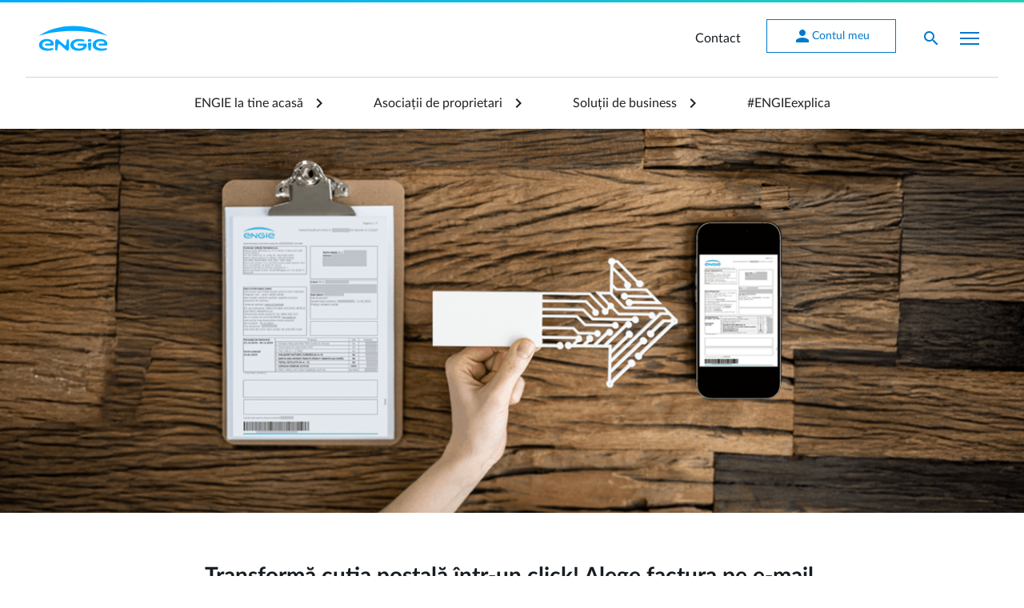

--- FILE ---
content_type: text/html; charset=UTF-8
request_url: https://www.engie.ro/factura-email/
body_size: 16594
content:
<!doctype html>
<html lang="ro-RO">

<head>
	<meta charset="UTF-8">
	<meta name="viewport" content="width=device-width, initial-scale=1">
	<link rel="profile" href="https://gmpg.org/xfn/11">
	<meta http-equiv="X-UA-Compatible" content="IE=Edge">
	<link rel="icon" href="https://www.engie.ro/wp-content/themes/engie-design/images/favicon.ico" type="image/x-icon">
	<link rel="stylesheet" href="https://fonts.googleapis.com/css?family=Material+Icons|Roboto+Mono:300,400,700,900&display=swap">
	<style>
		html {
			font-family: var(--nj-semantic-font-family-default)
		}

		body {
			color: var(--nj-semantic-color-text-neutral-primary-default);
			font-weight: var(--nj-semantic-font-weight-base);
			font-size: var(--nj-semantic-size-font-content-1);
			font-family: var(--nj-semantic-font-family-default)
		}

		.event-trigger>* {
			pointer-events: none;
		}
	</style>
	<meta name='robots' content='index, follow, max-image-preview:large, max-snippet:-1, max-video-preview:-1' />

	<!-- This site is optimized with the Yoast SEO plugin v23.3 - https://yoast.com/wordpress/plugins/seo/ -->
	<title>Factura pe e-mail - ENGIE</title>
	<meta name="description" content="Alege factura pe e-mail! Tu ajuti natura, iar noi te ajutam cu lucrarile din casa!" />
	<link rel="canonical" href="https://www.engie.ro/factura-email/" />
	<meta property="og:locale" content="ro_RO" />
	<meta property="og:type" content="article" />
	<meta property="og:title" content="Factura pe e-mail - ENGIE" />
	<meta property="og:description" content="Alege factura pe e-mail! Tu ajuti natura, iar noi te ajutam cu lucrarile din casa!" />
	<meta property="og:url" content="https://www.engie.ro/factura-email/" />
	<meta property="og:site_name" content="ENGIE" />
	<meta property="article:publisher" content="https://www.facebook.com/EngieRO/" />
	<meta property="article:modified_time" content="2025-10-31T06:42:28+00:00" />
	<meta property="og:image" content="https://www.engie.ro/wp-content/uploads/2025/06/header_lp_fv.png" />
	<meta property="og:image:width" content="1920" />
	<meta property="og:image:height" content="500" />
	<meta property="og:image:type" content="image/png" />
	<meta name="twitter:card" content="summary_large_image" />
	<meta name="twitter:site" content="@ENGIEgroup" />
	<meta name="twitter:label1" content="Timp estimat pentru citire" />
	<meta name="twitter:data1" content="5 minute" />
	<script type="application/ld+json" class="yoast-schema-graph">{"@context":"https://schema.org","@graph":[{"@type":"WebPage","@id":"https://www.engie.ro/factura-email/","url":"https://www.engie.ro/factura-email/","name":"Factura pe e-mail - ENGIE","isPartOf":{"@id":"https://www.engie.ro/#website"},"primaryImageOfPage":{"@id":"https://www.engie.ro/factura-email/#primaryimage"},"image":{"@id":"https://www.engie.ro/factura-email/#primaryimage"},"thumbnailUrl":"https://www.engie.ro/wp-content/uploads/2025/06/header_lp_fv.png","datePublished":"2020-11-24T11:13:04+00:00","dateModified":"2025-10-31T06:42:28+00:00","description":"Alege factura pe e-mail! Tu ajuti natura, iar noi te ajutam cu lucrarile din casa!","inLanguage":"ro-RO","potentialAction":[{"@type":"ReadAction","target":["https://www.engie.ro/factura-email/"]}]},{"@type":"ImageObject","inLanguage":"ro-RO","@id":"https://www.engie.ro/factura-email/#primaryimage","url":"https://www.engie.ro/wp-content/uploads/2025/06/header_lp_fv.png","contentUrl":"https://www.engie.ro/wp-content/uploads/2025/06/header_lp_fv.png","width":1920,"height":500},{"@type":"WebSite","@id":"https://www.engie.ro/#website","url":"https://www.engie.ro/","name":"ENGIE","description":"Energia este viitorul nostru, să o economisim!","potentialAction":[{"@type":"SearchAction","target":{"@type":"EntryPoint","urlTemplate":"https://www.engie.ro/?s={search_term_string}"},"query-input":"required name=search_term_string"}],"inLanguage":"ro-RO"}]}</script>
	<!-- / Yoast SEO plugin. -->


<style id='classic-theme-styles-inline-css'>
/*! This file is auto-generated */
.wp-block-button__link{color:#fff;background-color:#32373c;border-radius:9999px;box-shadow:none;text-decoration:none;padding:calc(.667em + 2px) calc(1.333em + 2px);font-size:1.125em}.wp-block-file__button{background:#32373c;color:#fff;text-decoration:none}
</style>
<style id='global-styles-inline-css'>
:root{--wp--preset--aspect-ratio--square: 1;--wp--preset--aspect-ratio--4-3: 4/3;--wp--preset--aspect-ratio--3-4: 3/4;--wp--preset--aspect-ratio--3-2: 3/2;--wp--preset--aspect-ratio--2-3: 2/3;--wp--preset--aspect-ratio--16-9: 16/9;--wp--preset--aspect-ratio--9-16: 9/16;--wp--preset--color--black: #000000;--wp--preset--color--cyan-bluish-gray: #abb8c3;--wp--preset--color--white: #ffffff;--wp--preset--color--pale-pink: #f78da7;--wp--preset--color--vivid-red: #cf2e2e;--wp--preset--color--luminous-vivid-orange: #ff6900;--wp--preset--color--luminous-vivid-amber: #fcb900;--wp--preset--color--light-green-cyan: #7bdcb5;--wp--preset--color--vivid-green-cyan: #00d084;--wp--preset--color--pale-cyan-blue: #8ed1fc;--wp--preset--color--vivid-cyan-blue: #0693e3;--wp--preset--color--vivid-purple: #9b51e0;--wp--preset--gradient--vivid-cyan-blue-to-vivid-purple: linear-gradient(135deg,rgba(6,147,227,1) 0%,rgb(155,81,224) 100%);--wp--preset--gradient--light-green-cyan-to-vivid-green-cyan: linear-gradient(135deg,rgb(122,220,180) 0%,rgb(0,208,130) 100%);--wp--preset--gradient--luminous-vivid-amber-to-luminous-vivid-orange: linear-gradient(135deg,rgba(252,185,0,1) 0%,rgba(255,105,0,1) 100%);--wp--preset--gradient--luminous-vivid-orange-to-vivid-red: linear-gradient(135deg,rgba(255,105,0,1) 0%,rgb(207,46,46) 100%);--wp--preset--gradient--very-light-gray-to-cyan-bluish-gray: linear-gradient(135deg,rgb(238,238,238) 0%,rgb(169,184,195) 100%);--wp--preset--gradient--cool-to-warm-spectrum: linear-gradient(135deg,rgb(74,234,220) 0%,rgb(151,120,209) 20%,rgb(207,42,186) 40%,rgb(238,44,130) 60%,rgb(251,105,98) 80%,rgb(254,248,76) 100%);--wp--preset--gradient--blush-light-purple: linear-gradient(135deg,rgb(255,206,236) 0%,rgb(152,150,240) 100%);--wp--preset--gradient--blush-bordeaux: linear-gradient(135deg,rgb(254,205,165) 0%,rgb(254,45,45) 50%,rgb(107,0,62) 100%);--wp--preset--gradient--luminous-dusk: linear-gradient(135deg,rgb(255,203,112) 0%,rgb(199,81,192) 50%,rgb(65,88,208) 100%);--wp--preset--gradient--pale-ocean: linear-gradient(135deg,rgb(255,245,203) 0%,rgb(182,227,212) 50%,rgb(51,167,181) 100%);--wp--preset--gradient--electric-grass: linear-gradient(135deg,rgb(202,248,128) 0%,rgb(113,206,126) 100%);--wp--preset--gradient--midnight: linear-gradient(135deg,rgb(2,3,129) 0%,rgb(40,116,252) 100%);--wp--preset--font-size--small: 13px;--wp--preset--font-size--medium: 20px;--wp--preset--font-size--large: 36px;--wp--preset--font-size--x-large: 42px;--wp--preset--spacing--20: 0.44rem;--wp--preset--spacing--30: 0.67rem;--wp--preset--spacing--40: 1rem;--wp--preset--spacing--50: 1.5rem;--wp--preset--spacing--60: 2.25rem;--wp--preset--spacing--70: 3.38rem;--wp--preset--spacing--80: 5.06rem;--wp--preset--shadow--natural: 6px 6px 9px rgba(0, 0, 0, 0.2);--wp--preset--shadow--deep: 12px 12px 50px rgba(0, 0, 0, 0.4);--wp--preset--shadow--sharp: 6px 6px 0px rgba(0, 0, 0, 0.2);--wp--preset--shadow--outlined: 6px 6px 0px -3px rgba(255, 255, 255, 1), 6px 6px rgba(0, 0, 0, 1);--wp--preset--shadow--crisp: 6px 6px 0px rgba(0, 0, 0, 1);}:where(.is-layout-flex){gap: 0.5em;}:where(.is-layout-grid){gap: 0.5em;}body .is-layout-flex{display: flex;}.is-layout-flex{flex-wrap: wrap;align-items: center;}.is-layout-flex > :is(*, div){margin: 0;}body .is-layout-grid{display: grid;}.is-layout-grid > :is(*, div){margin: 0;}:where(.wp-block-columns.is-layout-flex){gap: 2em;}:where(.wp-block-columns.is-layout-grid){gap: 2em;}:where(.wp-block-post-template.is-layout-flex){gap: 1.25em;}:where(.wp-block-post-template.is-layout-grid){gap: 1.25em;}.has-black-color{color: var(--wp--preset--color--black) !important;}.has-cyan-bluish-gray-color{color: var(--wp--preset--color--cyan-bluish-gray) !important;}.has-white-color{color: var(--wp--preset--color--white) !important;}.has-pale-pink-color{color: var(--wp--preset--color--pale-pink) !important;}.has-vivid-red-color{color: var(--wp--preset--color--vivid-red) !important;}.has-luminous-vivid-orange-color{color: var(--wp--preset--color--luminous-vivid-orange) !important;}.has-luminous-vivid-amber-color{color: var(--wp--preset--color--luminous-vivid-amber) !important;}.has-light-green-cyan-color{color: var(--wp--preset--color--light-green-cyan) !important;}.has-vivid-green-cyan-color{color: var(--wp--preset--color--vivid-green-cyan) !important;}.has-pale-cyan-blue-color{color: var(--wp--preset--color--pale-cyan-blue) !important;}.has-vivid-cyan-blue-color{color: var(--wp--preset--color--vivid-cyan-blue) !important;}.has-vivid-purple-color{color: var(--wp--preset--color--vivid-purple) !important;}.has-black-background-color{background-color: var(--wp--preset--color--black) !important;}.has-cyan-bluish-gray-background-color{background-color: var(--wp--preset--color--cyan-bluish-gray) !important;}.has-white-background-color{background-color: var(--wp--preset--color--white) !important;}.has-pale-pink-background-color{background-color: var(--wp--preset--color--pale-pink) !important;}.has-vivid-red-background-color{background-color: var(--wp--preset--color--vivid-red) !important;}.has-luminous-vivid-orange-background-color{background-color: var(--wp--preset--color--luminous-vivid-orange) !important;}.has-luminous-vivid-amber-background-color{background-color: var(--wp--preset--color--luminous-vivid-amber) !important;}.has-light-green-cyan-background-color{background-color: var(--wp--preset--color--light-green-cyan) !important;}.has-vivid-green-cyan-background-color{background-color: var(--wp--preset--color--vivid-green-cyan) !important;}.has-pale-cyan-blue-background-color{background-color: var(--wp--preset--color--pale-cyan-blue) !important;}.has-vivid-cyan-blue-background-color{background-color: var(--wp--preset--color--vivid-cyan-blue) !important;}.has-vivid-purple-background-color{background-color: var(--wp--preset--color--vivid-purple) !important;}.has-black-border-color{border-color: var(--wp--preset--color--black) !important;}.has-cyan-bluish-gray-border-color{border-color: var(--wp--preset--color--cyan-bluish-gray) !important;}.has-white-border-color{border-color: var(--wp--preset--color--white) !important;}.has-pale-pink-border-color{border-color: var(--wp--preset--color--pale-pink) !important;}.has-vivid-red-border-color{border-color: var(--wp--preset--color--vivid-red) !important;}.has-luminous-vivid-orange-border-color{border-color: var(--wp--preset--color--luminous-vivid-orange) !important;}.has-luminous-vivid-amber-border-color{border-color: var(--wp--preset--color--luminous-vivid-amber) !important;}.has-light-green-cyan-border-color{border-color: var(--wp--preset--color--light-green-cyan) !important;}.has-vivid-green-cyan-border-color{border-color: var(--wp--preset--color--vivid-green-cyan) !important;}.has-pale-cyan-blue-border-color{border-color: var(--wp--preset--color--pale-cyan-blue) !important;}.has-vivid-cyan-blue-border-color{border-color: var(--wp--preset--color--vivid-cyan-blue) !important;}.has-vivid-purple-border-color{border-color: var(--wp--preset--color--vivid-purple) !important;}.has-vivid-cyan-blue-to-vivid-purple-gradient-background{background: var(--wp--preset--gradient--vivid-cyan-blue-to-vivid-purple) !important;}.has-light-green-cyan-to-vivid-green-cyan-gradient-background{background: var(--wp--preset--gradient--light-green-cyan-to-vivid-green-cyan) !important;}.has-luminous-vivid-amber-to-luminous-vivid-orange-gradient-background{background: var(--wp--preset--gradient--luminous-vivid-amber-to-luminous-vivid-orange) !important;}.has-luminous-vivid-orange-to-vivid-red-gradient-background{background: var(--wp--preset--gradient--luminous-vivid-orange-to-vivid-red) !important;}.has-very-light-gray-to-cyan-bluish-gray-gradient-background{background: var(--wp--preset--gradient--very-light-gray-to-cyan-bluish-gray) !important;}.has-cool-to-warm-spectrum-gradient-background{background: var(--wp--preset--gradient--cool-to-warm-spectrum) !important;}.has-blush-light-purple-gradient-background{background: var(--wp--preset--gradient--blush-light-purple) !important;}.has-blush-bordeaux-gradient-background{background: var(--wp--preset--gradient--blush-bordeaux) !important;}.has-luminous-dusk-gradient-background{background: var(--wp--preset--gradient--luminous-dusk) !important;}.has-pale-ocean-gradient-background{background: var(--wp--preset--gradient--pale-ocean) !important;}.has-electric-grass-gradient-background{background: var(--wp--preset--gradient--electric-grass) !important;}.has-midnight-gradient-background{background: var(--wp--preset--gradient--midnight) !important;}.has-small-font-size{font-size: var(--wp--preset--font-size--small) !important;}.has-medium-font-size{font-size: var(--wp--preset--font-size--medium) !important;}.has-large-font-size{font-size: var(--wp--preset--font-size--large) !important;}.has-x-large-font-size{font-size: var(--wp--preset--font-size--x-large) !important;}
:where(.wp-block-post-template.is-layout-flex){gap: 1.25em;}:where(.wp-block-post-template.is-layout-grid){gap: 1.25em;}
:where(.wp-block-columns.is-layout-flex){gap: 2em;}:where(.wp-block-columns.is-layout-grid){gap: 2em;}
:root :where(.wp-block-pullquote){font-size: 1.5em;line-height: 1.6;}
</style>
<link rel='stylesheet' id='data-collection-css' href='https://www.engie.ro/wp-content/plugins/data-collection/assets/css/data-collection.css?ver=2.1.1' media='all' />
<link rel='stylesheet' id='elementor-icons-css' href='https://www.engie.ro/wp-content/plugins/elementor/assets/lib/eicons/css/elementor-icons.min.css?ver=5.30.0' media='all' />
<link rel='stylesheet' id='elementor-frontend-css' href='https://www.engie.ro/wp-content/plugins/elementor/assets/css/frontend.min.css?ver=3.23.4' media='all' />
<style id='elementor-frontend-inline-css'>
.elementor-kit-14622{--e-global-color-primary:#6EC1E4;--e-global-color-secondary:#54595F;--e-global-color-text:#7A7A7A;--e-global-color-accent:#61CE70;--e-global-typography-primary-font-family:"Roboto";--e-global-typography-primary-font-weight:600;--e-global-typography-secondary-font-family:"Roboto Slab";--e-global-typography-secondary-font-weight:400;--e-global-typography-text-font-family:"Roboto";--e-global-typography-text-font-weight:400;--e-global-typography-accent-font-family:"Roboto";--e-global-typography-accent-font-weight:500;}.elementor-section.elementor-section-boxed > .elementor-container{max-width:1440px;}.e-con{--container-max-width:1440px;}.elementor-widget:not(:last-child){margin-block-end:16px;}.elementor-element{--widgets-spacing:16px 16px;}{}h1.entry-title{display:var(--page-title-display);}@media(max-width:1024px){.elementor-section.elementor-section-boxed > .elementor-container{max-width:1024px;}.e-con{--container-max-width:1024px;}}@media(max-width:767px){.elementor-section.elementor-section-boxed > .elementor-container{max-width:767px;}.e-con{--container-max-width:767px;}}
.elementor-18511 .elementor-element.elementor-element-d440815 > .elementor-container{min-height:480px;}.elementor-18511 .elementor-element.elementor-element-d440815:not(.elementor-motion-effects-element-type-background), .elementor-18511 .elementor-element.elementor-element-d440815 > .elementor-motion-effects-container > .elementor-motion-effects-layer{background-image:url("https://www.engie.ro/wp-content/uploads/2024/12/factura-verde-kv-header.png");background-position:top center;background-size:cover;}.elementor-18511 .elementor-element.elementor-element-d440815{transition:background 0.3s, border 0.3s, border-radius 0.3s, box-shadow 0.3s;}.elementor-18511 .elementor-element.elementor-element-d440815 > .elementor-background-overlay{transition:background 0.3s, border-radius 0.3s, opacity 0.3s;}.elementor-18511 .elementor-element.elementor-element-7de4bcc{margin-top:32px;margin-bottom:0px;}.elementor-18511 .elementor-element.elementor-element-03b5123 > .elementor-element-populated{padding:0px 16px 0px 16px;}.elementor-18511 .elementor-element.elementor-element-19c2c4a > .elementor-element-populated{padding:0px 16px 0px 16px;}
</style>
<link rel='stylesheet' id='swiper-css' href='https://www.engie.ro/wp-content/plugins/elementor/assets/lib/swiper/v8/css/swiper.min.css?ver=8.4.5' media='all' />
<link rel='stylesheet' id='fluid-v5-tokens-css' href='https://www.engie.ro/wp-content/themes/engie-design/css/v5.6.0/tokens.min.css?ver=5.6.0' media='screen' />
<link rel='stylesheet' id='fluid-v5-css' href='https://www.engie.ro/wp-content/themes/engie-design/css/v5.6.0/fluid-design-system.css?ver=5.6.0' media='screen' />
<link rel='stylesheet' id='fluid-fixes-css' href='https://www.engie.ro/wp-content/themes/engie-design/css/v5-fixes.min.css?ver=2.3.43' media='screen' />
<link rel='stylesheet' id='fluid-deprecated-css' href='https://www.engie.ro/wp-content/themes/engie-design/css/utils-v4-deprecated.min.css?ver=2.3.43' media='screen' />
<link rel='stylesheet' id='engie-style-css' href='https://www.engie.ro/wp-content/themes/engie-design/style.css?ver=2.3.43' media='screen' />
<link rel='stylesheet' id='engie-elementor-css' href='https://www.engie.ro/wp-content/themes/engie-design/css/elementor.min.css?ver=3.16.5' media='all' />
<link rel='stylesheet' id='engie-extra-css' href='https://www.engie.ro/wp-content/themes/engie-design/css/extra.min.css?ver=2.3.43' media='all' />
<script nonce="13f5d673e9ebd8af745753937dcba634" src="https://www.engie.ro/wp-content/themes/engie-design/js/v5.6.0/fluid-design-system.js?ver=5.6.0" id="fluid-v5-js" defer data-wp-strategy="defer"></script>
<script nonce="13f5d673e9ebd8af745753937dcba634" src="https://www.engie.ro/wp-content/themes/engie-design/js/v5.6.0/auto-init.js?ver=5.6.0" id="fluid-v5-autoinit-js" defer data-wp-strategy="defer"></script>
<script nonce="13f5d673e9ebd8af745753937dcba634" src="https://www.engie.ro/wp-includes/js/jquery/jquery.min.js?ver=3.7.1" id="jquery-core-js"></script>
<script nonce="13f5d673e9ebd8af745753937dcba634" src="https://www.engie.ro/wp-includes/js/jquery/jquery-migrate.min.js?ver=3.4.1" id="jquery-migrate-js"></script>
<script nonce="13f5d673e9ebd8af745753937dcba634" src="https://www.engie.ro/wp-content/themes/engie-design/js/engie-design.min.js?ver=2.3.43" id="engie-script-js" defer data-wp-strategy="defer"></script>
<script nonce="13f5d673e9ebd8af745753937dcba634" src="https://www.engie.ro/wp-content/themes/engie-design/js/engie-design-v5.min.js?ver=2.3.43" id="engie-script-v5-js" defer data-wp-strategy="defer"></script>
<script nonce="13f5d673e9ebd8af745753937dcba634" src="https://www.engie.ro/wp-content/themes/engie-design/js/sticky-bar.min.js?ver=2.3.43" id="sticky-bar-js" defer data-wp-strategy="defer"></script>
<link rel="https://api.w.org/" href="https://www.engie.ro/wp-json/" /><link rel="alternate" title="JSON" type="application/json" href="https://www.engie.ro/wp-json/wp/v2/pages/18511" /><link rel='shortlink' href='https://www.engie.ro/?p=18511' />
<meta name="generator" content="Elementor 3.23.4; features: additional_custom_breakpoints; settings: css_print_method-internal, google_font-enabled, font_display-auto">
		<style id="wp-custom-css">
			/* Force display: block for 1400px and up */
@media (min-width: 1400px) {
	.d-1400-block {
		display: block !important;
	}
}		</style>
		
<script nonce="13f5d673e9ebd8af745753937dcba634">
	window.addEventListener('load', () => {
		const l = () => {
			Array.from(document.querySelectorAll('script[data-src]')).forEach(s => { s.src = s.dataset.src; s.removeAttribute('data-src') });
		}
		const t = setTimeout(l, 6500);
		const tr = () => {
			l();
			clearTimeout(t);
		}
		window.addEventListener('mousemove', tr, { once: true, passive: true });
	}, { once: true, passive: true });
</script>

			<!-- Cookies consent notice start -->
							<script nonce="13f5d673e9ebd8af745753937dcba634" data-src="https://cookie-cdn.cookiepro.com/scripttemplates/otSDKStub.js" data-language="ro" type="text/javascript" charset="UTF-8" data-domain-script="64d136d9-d319-4313-8955-015fb02a1451" async></script>
								<script nonce="13f5d673e9ebd8af745753937dcba634" type="text/javascript">function OptanonWrapper() { }</script>
							<!-- Cookies consent notice end -->
						<!-- Google Tag Manager start -->
							<script nonce="13f5d673e9ebd8af745753937dcba634">window.dataLayer = window.dataLayer || [];window.dataLayer.push({'gtm.start': new Date().getTime(),event: 'gtm.js'});</script>
								<script nonce="13f5d673e9ebd8af745753937dcba634" data-src="https://www.googletagmanager.com/gtm.js?id=GTM-KK9L43L" async></script>
							<!-- Google Tag Manager end -->
			</head>

<body class="page-template page-template-elementor_header_footer page page-id-18511 chrome osx elementor-default elementor-template-full-width elementor-kit-14622 elementor-page elementor-page-18511">
	<!-- Google Tag Manager (noscript) -->
	<noscript><iframe src="https://www.googletagmanager.com/ns.html?id=GTM-KK9L43L" height="0" width="0" style="display:none;visibility:hidden"></iframe></noscript>
	<!-- End Google Tag Manager (noscript) -->

		<div id="page" class="site">

				<header id="masthead" class="site-header">
			<nav id="site-navigation" class="main-navigation">
				<!-- <div id="navigation-top" class="nj-navbar nj-navbar--expand fixed-top"> -->
				<div id="navigation-top" class="nj-navbar nj-navbar--expand">
					<div class="container border-bottom-300">
						<div class="site-branding">
															<p class="site-title"><a href="https://www.engie.ro/" title="ENGIE - Energia este viitorul nostru, să o economisim!" class="nj-navbar__brand" rel="home"><img src="https://www.engie.ro/wp-content/themes/engie-design/images/logo-engie-blue.svg" alt="ENGIE - Energia este viitorul nostru, să o economisim!" width="87px" height="32px" class="nj-navbar__logo" /></a></p>
														</div><!-- .site-branding -->

						<ul class="nj-navbar__nav ml-auto">
							<li class="nj-navbar__nav-item hidden-lg"><a class="nj-navbar__nav-link event-trigger" href="/contact/">Contact</a></li>
<li class="nj-navbar__nav-item nav-btn-item hidden-lg">
                            <a href="https://my.engie.ro" title="Contul meu" class="nj-btn nj-btn--subtle event-trigger" target="_blank"><i class="nj-btn__icon nj-btn__icon--before material-icons ">person</i>Contul meu</a>
 </li>
							<li class="nj-navbar__nav-item">
								<a id="show-search-form" class="nj-navbar__nav-link nj-navbar__nav-link--icon" data-toggle="collapse" href="#search-form" aria-expanded="false" aria-controls="collapse-search-bar-example"><i class="material-icons text-blue-bolt">search</i></a>
							</li>
							<li class="nj-navbar__nav-item">
								<div id="mobile-menu-wrapper" class="mobile-menu-wrapper">
									<button id="mobile-menu-btn" class="mobile-menu-toggle" aria-label="Afișare meniu">
										<span class="icon-bar"></span>
										<span class="icon-bar"></span>
										<span class="icon-bar"></span>
									</button>
									<div id="mobile-menu" class="mobile-menu">
										<div class="mobile-menu-header">
											<a href="https://my.engie.ro" title="Contul meu" class="nj-btn nj-btn--inverse nj-btn--subtle" target="_blank"><i class="nj-btn__icon nj-btn__icon--before material-icons ">person</i>Contul meu</a>
										</div>
										<div class="mobile-menu-content">
											<div class="mobile-menu-scroll">
												<div class="menu-mobile-container"><ul id="menu-mobile" class="menu-mobile"><li id="menu-item-17047" class="menu-item menu-item-type-post_type menu-item-object-page menu-item-home menu-item-has-children menu-item-17047"><a class="burger-trigger" title="ENGIE la tine acasă" href="https://www.engie.ro/">ENGIE la tine acasă</a>
<ul class="sub-menu">
<li id="menu-item-17048" class="menu-item menu-item-type-post_type menu-item-object-page menu-item-has-children menu-item-17048"><a class="burger-trigger" title="Green" href="https://www.engie.ro/green/">Green</a>
	<ul class="sub-menu">
<li id="menu-item-17049" class="menu-item menu-item-type-post_type menu-item-object-page menu-item-17049"><a class="burger-trigger" title="Mobilitate electrică" href="https://www.engie.ro/e-xplore/">Mobilitate electrică</a></li>
<li id="menu-item-27212" class="menu-item menu-item-type-custom menu-item-object-custom menu-item-27212"><a class="burger-trigger" title="Panouri fotovoltaice" href="https://www.engie.ro/panouri-fotovoltaice/">Panouri fotovoltaice</a></li>
<li id="menu-item-50211" class="menu-item menu-item-type-post_type menu-item-object-page menu-item-50211"><a class="burger-trigger" title="Energie verde" href="https://www.engie.ro/energie-verde/">Energie verde</a></li>
<li id="menu-item-30640" class="menu-item menu-item-type-post_type menu-item-object-page menu-item-30640"><a class="burger-trigger" href="https://www.engie.ro/amprenta-de-carbon/">CarbON/OFF</a></li>
	</ul>
</li>
<li id="menu-item-17051" class="menu-item menu-item-type-post_type menu-item-object-page menu-item-has-children menu-item-17051"><a class="burger-trigger" title="Energie" href="https://www.engie.ro/energie/">Energie</a>
	<ul class="sub-menu">
<li id="menu-item-50402" class="menu-item menu-item-type-post_type menu-item-object-page menu-item-50402"><a class="burger-trigger" href="https://www.engie.ro/electrigaz/">Contract dual</a></li>
<li id="menu-item-17053" class="menu-item menu-item-type-post_type menu-item-object-page menu-item-17053"><a class="burger-trigger" title="Gaze naturale" href="https://www.engie.ro/gaze-naturale/">Gaze naturale</a></li>
<li id="menu-item-17052" class="menu-item menu-item-type-post_type menu-item-object-page menu-item-17052"><a class="burger-trigger" title="Electricitate" href="https://www.engie.ro/electricitate/">Energie electrică verde</a></li>
	</ul>
</li>
<li id="menu-item-17054" class="menu-item menu-item-type-post_type menu-item-object-page menu-item-has-children menu-item-17054"><a class="burger-trigger" title="Soluții de încălzire și răcire" href="https://www.engie.ro/solutii-incalzire-racire/">Soluții de încălzire și răcire</a>
	<ul class="sub-menu">
<li id="menu-item-17056" class="menu-item menu-item-type-post_type menu-item-object-page menu-item-17056"><a class="burger-trigger" title="Siguranță" href="https://www.engie.ro/siguranta/">Siguranță</a></li>
<li id="menu-item-17059" class="menu-item menu-item-type-post_type menu-item-object-page menu-item-17059"><a class="burger-trigger" title="Centrală termică" href="https://www.engie.ro/centrala-termica/">Centrală termică</a></li>
<li id="menu-item-28088" class="menu-item menu-item-type-post_type menu-item-object-page menu-item-28088"><a class="burger-trigger" title="Pompă de căldură" href="https://www.engie.ro/pompe-de-caldura/">Pompă de căldură</a></li>
<li id="menu-item-26690" class="menu-item menu-item-type-post_type menu-item-object-page menu-item-26690"><a class="burger-trigger" href="https://www.engie.ro/aparate-aer-conditionat/">Aer condiționat</a></li>
	</ul>
</li>
<li id="menu-item-17060" class="menu-item menu-item-type-post_type menu-item-object-page menu-item-has-children menu-item-17060"><a class="burger-trigger" title="Soluții Smart și eficiență energetică" href="https://www.engie.ro/solutii-smart-si-eficienta-energetica/">Soluții Smart și eficiență energetică</a>
	<ul class="sub-menu">
<li id="menu-item-17061" class="menu-item menu-item-type-post_type menu-item-object-page menu-item-17061"><a class="burger-trigger" title="Smart Home" href="https://www.engie.ro/smart-home/">Smart Home</a></li>
<li id="menu-item-17062" class="menu-item menu-item-type-post_type menu-item-object-page menu-item-17062"><a class="burger-trigger" title="Sfaturi pentru economisirea energiei" href="https://www.engie.ro/sfaturi-economie-energie/">Sfaturi pentru economisirea energiei</a></li>
	</ul>
</li>
<li id="menu-item-27919" class="menu-item menu-item-type-post_type menu-item-object-page menu-item-has-children menu-item-27919"><a class="burger-trigger" title="Servicii pentru casa ta by Ajusto" href="https://www.engie.ro/ajusto/">Servicii pentru casa ta by Ajusto</a>
	<ul class="sub-menu">
<li id="menu-item-27920" class="menu-item menu-item-type-post_type menu-item-object-page menu-item-27920"><a class="burger-trigger" title="Cine este Ajusto?" href="https://www.engie.ro/ajusto/">Cine este Ajusto?</a></li>
<li id="menu-item-27921" class="menu-item menu-item-type-custom menu-item-object-custom menu-item-27921"><a class="burger-trigger" title="Servicii personalizate" target="_blank" href="https://ajusto.ro/serviciu-personalizat/">Servicii personalizate</a></li>
<li id="menu-item-27922" class="menu-item menu-item-type-custom menu-item-object-custom menu-item-27922"><a class="burger-trigger" title="Servicii montaj electronice și electrocasnice" target="_blank" href="https://ajusto.ro/servicii-electronice-electrocasnice/">Servicii montaj electronice și electrocasnice</a></li>
	</ul>
</li>
</ul>
</li>
<li id="menu-item-17063" class="menu-item menu-item-type-post_type menu-item-object-page menu-item-has-children menu-item-17063"><a class="burger-trigger" title="Asociații de proprietari" href="https://www.engie.ro/asociatii-proprietari/">Asociații de proprietari</a>
<ul class="sub-menu">
<li id="menu-item-17068" class="menu-item menu-item-type-post_type menu-item-object-page menu-item-has-children menu-item-17068"><a class="burger-trigger" title="Green" href="https://www.engie.ro/green/">Green</a>
	<ul class="sub-menu">
<li id="menu-item-17070" class="menu-item menu-item-type-post_type menu-item-object-page menu-item-17070"><a class="burger-trigger" title="Mobilitate electrică" href="https://www.engie.ro/e-xplore/">Mobilitate electrică</a></li>
<li id="menu-item-27220" class="menu-item menu-item-type-custom menu-item-object-custom menu-item-27220"><a class="burger-trigger" title="Panouri fotovoltaice" href="https://www.engie.ro/panouri-fotovoltaice/">Panouri fotovoltaice</a></li>
	</ul>
</li>
<li id="menu-item-17065" class="menu-item menu-item-type-post_type menu-item-object-page menu-item-has-children menu-item-17065"><a class="burger-trigger" title="Energie" href="https://www.engie.ro/asociatii-proprietari/energie/">Energie</a>
	<ul class="sub-menu">
<li id="menu-item-50403" class="menu-item menu-item-type-post_type menu-item-object-page menu-item-50403"><a class="burger-trigger" href="https://www.engie.ro/electrigaz/">Contract dual</a></li>
<li id="menu-item-17064" class="menu-item menu-item-type-post_type menu-item-object-page menu-item-17064"><a class="burger-trigger" title="Gaze naturale" href="https://www.engie.ro/asociatii-proprietari/gaze-naturale/">Gaze naturale</a></li>
<li id="menu-item-17066" class="menu-item menu-item-type-post_type menu-item-object-page menu-item-17066"><a class="burger-trigger" title="Electricitate" href="https://www.engie.ro/asociatii-proprietari/electricitate/">Electricitate</a></li>
	</ul>
</li>
<li id="menu-item-17071" class="menu-item menu-item-type-post_type menu-item-object-page menu-item-has-children menu-item-17071"><a class="burger-trigger" title="Soluții de încălzire și răcire" href="https://www.engie.ro/asociatii-proprietari/solutii-incalzire-racire/">Soluții de încălzire și răcire</a>
	<ul class="sub-menu">
<li id="menu-item-17072" class="menu-item menu-item-type-post_type menu-item-object-page menu-item-17072"><a class="burger-trigger" title="Siguranță" href="https://www.engie.ro/asociatii-proprietari/siguranta/">Siguranță</a></li>
<li id="menu-item-17074" class="menu-item menu-item-type-post_type menu-item-object-page menu-item-17074"><a class="burger-trigger" title="Centrală termică" href="https://www.engie.ro/asociatii-proprietari/centrala-termica/">Centrală termică</a></li>
	</ul>
</li>
</ul>
</li>
<li id="menu-item-17075" class="menu-item menu-item-type-post_type menu-item-object-page menu-item-has-children menu-item-17075"><a class="burger-trigger" title="Soluții de business" href="https://www.engie.ro/business/">Soluții de business</a>
<ul class="sub-menu">
<li id="menu-item-17083" class="menu-item menu-item-type-post_type menu-item-object-page menu-item-has-children menu-item-17083"><a class="burger-trigger" title="Green" href="https://www.engie.ro/business/green/">Green</a>
	<ul class="sub-menu">
<li id="menu-item-43306" class="menu-item menu-item-type-post_type menu-item-object-page menu-item-43306"><a class="burger-trigger" href="https://www.engie.ro/business/solutii-sustenabilitate/">Soluții pentru sustenabilitate</a></li>
<li id="menu-item-17085" class="menu-item menu-item-type-post_type menu-item-object-page menu-item-17085"><a class="burger-trigger" title="Green Supply" href="https://www.engie.ro/business/green-supply/">Green PPA</a></li>
<li id="menu-item-17084" class="menu-item menu-item-type-post_type menu-item-object-page menu-item-17084"><a class="burger-trigger" title="Green Mobility" href="https://www.engie.ro/business/green-mobility/">Green Mobility</a></li>
<li id="menu-item-17087" class="menu-item menu-item-type-post_type menu-item-object-page menu-item-17087"><a class="burger-trigger" title="Panouri fotovoltaice" href="https://www.engie.ro/business/panouri-fotovoltaice/">Panouri fotovoltaice</a></li>
<li id="menu-item-18767" class="menu-item menu-item-type-post_type menu-item-object-page menu-item-18767"><a class="burger-trigger" href="https://www.engie.ro/business/electric-up/">Programul Electric Up 2024</a></li>
	</ul>
</li>
<li id="menu-item-17078" class="menu-item menu-item-type-post_type menu-item-object-page menu-item-has-children menu-item-17078"><a class="burger-trigger" title="Energie" href="https://www.engie.ro/business/energie/">Energie</a>
	<ul class="sub-menu">
<li id="menu-item-17080" class="menu-item menu-item-type-post_type menu-item-object-page menu-item-17080"><a class="burger-trigger" title="Furnizare de gaze naturale" href="https://www.engie.ro/business/furnizare-gaze-naturale/">Furnizare de gaze naturale</a></li>
<li id="menu-item-17079" class="menu-item menu-item-type-post_type menu-item-object-page menu-item-17079"><a class="burger-trigger" title="Furnizare de electricitate" href="https://www.engie.ro/business/furnizare-electricitate/">Furnizare de electricitate verde</a></li>
	</ul>
</li>
<li id="menu-item-17092" class="menu-item menu-item-type-post_type menu-item-object-page menu-item-has-children menu-item-17092"><a class="burger-trigger" title="Soluții de încălzire și răcire" href="https://www.engie.ro/business/solutii-incalzire-racire/">Soluții de încălzire și răcire</a>
	<ul class="sub-menu">
<li id="menu-item-17090" class="menu-item menu-item-type-post_type menu-item-object-page menu-item-17090"><a class="burger-trigger" title="Verificări și revizii" href="https://www.engie.ro/business/verificari-revizii/">Verificări și revizii</a></li>
<li id="menu-item-17091" class="menu-item menu-item-type-post_type menu-item-object-page menu-item-17091"><a class="burger-trigger" title="Reparații și înlocuiri accesorii" href="https://www.engie.ro/business/reparatii-inlocuiri-accesorii/">Înlocuiri centrale termice, accesorii și reparații</a></li>
<li id="menu-item-32489" class="menu-item menu-item-type-post_type menu-item-object-page menu-item-32489"><a class="burger-trigger" href="https://www.engie.ro/business/pompe-de-caldura/">Pompă de căldură</a></li>
<li id="menu-item-26797" class="menu-item menu-item-type-post_type menu-item-object-page menu-item-26797"><a class="burger-trigger" title="Aer condiționat" href="https://www.engie.ro/business/aparate-aer-conditionat/">Aer condiționat</a></li>
	</ul>
</li>
<li id="menu-item-17076" class="menu-item menu-item-type-post_type menu-item-object-page menu-item-has-children menu-item-17076"><a class="burger-trigger" title="Eficiență energetică" href="https://www.engie.ro/business/eficienta-energetica/">Eficiență energetică</a>
	<ul class="sub-menu">
<li id="menu-item-17077" class="menu-item menu-item-type-post_type menu-item-object-page menu-item-17077"><a class="burger-trigger" title="Audit energetic și monitorizare" href="https://www.engie.ro/business/audit-energetic-monitorizare/">Audit energetic și monitorizare</a></li>
<li id="menu-item-17093" class="menu-item menu-item-type-post_type menu-item-object-page menu-item-17093"><a class="burger-trigger" title="Proiectare și design" href="https://www.engie.ro/business/proiectare-si-design/">Proiectare și design</a></li>
<li id="menu-item-17094" class="menu-item menu-item-type-post_type menu-item-object-page menu-item-17094"><a class="burger-trigger" title="Soluții de reducere a consumului de energie" href="https://www.engie.ro/business/sfaturi-pentru-reducerea-consumului-de-energie/">Sfaturi pentru reducerea consumului de energie</a></li>
	</ul>
</li>
<li id="menu-item-17081" class="menu-item menu-item-type-post_type menu-item-object-page menu-item-has-children menu-item-17081"><a class="burger-trigger" title="Facility Management" href="https://www.engie.ro/business/facility-management/">Facility Management</a>
	<ul class="sub-menu">
<li id="menu-item-17082" class="menu-item menu-item-type-post_type menu-item-object-page menu-item-17082"><a class="burger-trigger" title="Asigurarea calității" href="https://www.engie.ro/business/asigurarea-calitatii/">Asigurarea calității</a></li>
<li id="menu-item-17095" class="menu-item menu-item-type-post_type menu-item-object-page menu-item-17095"><a class="burger-trigger" title="Mentenanță specializată" href="https://www.engie.ro/business/mentenanta-specializata/">Mentenanță specializată</a></li>
<li id="menu-item-17096" class="menu-item menu-item-type-post_type menu-item-object-page menu-item-17096"><a class="burger-trigger" title="Asigurarea calității" href="https://www.engie.ro/business/asigurarea-calitatii/">Asigurarea calității</a></li>
	</ul>
</li>
</ul>
</li>
<li id="menu-item-28583" class="menu-item menu-item-type-post_type menu-item-object-page menu-item-has-children menu-item-28583"><a class="burger-trigger" title="MyENGIE" href="https://www.engie.ro/myengie/">MyENGIE</a>
<ul class="sub-menu">
<li id="menu-item-28586" class="menu-item menu-item-type-custom menu-item-object-custom menu-item-28586"><a class="burger-trigger" title="Intră în cont" target="_blank" href="https://my.engie.ro">Intră în cont</a></li>
<li id="menu-item-28585" class="menu-item menu-item-type-custom menu-item-object-custom menu-item-28585"><a class="burger-trigger" title="Creează cont" target="_blank" href="https://my.engie.ro/inregistrare">Creează cont</a></li>
</ul>
</li>
<li id="menu-item-34187" class="menu-item menu-item-type-post_type menu-item-object-page menu-item-34187"><a class="burger-trigger" href="https://www.engie.ro/engie-explica/">#ENGIEexplica</a></li>
<li id="menu-item-17097" class="menu-item menu-item-type-post_type menu-item-object-page menu-item-17097"><a class="burger-trigger" title="Contract online" href="https://www.engie.ro/contract-online/">Contract online</a></li>
<li id="menu-item-19317" class="menu-item menu-item-type-post_type menu-item-object-page menu-item-has-children menu-item-19317"><a class="burger-trigger" title="Despre noi" href="https://www.engie.ro/despre-noi/">Despre noi</a>
<ul class="sub-menu">
<li id="menu-item-19333" class="menu-item menu-item-type-post_type menu-item-object-page menu-item-19333"><a class="burger-trigger" title="Grupul ENGIE în România" href="https://www.engie.ro/grupul-engie-in-romania/">Grupul ENGIE în România</a></li>
<li id="menu-item-19331" class="menu-item menu-item-type-post_type menu-item-object-page menu-item-19331"><a class="burger-trigger" title="ENGIE Romania" href="https://www.engie.ro/engie-romania/">ENGIE Romania</a></li>
<li id="menu-item-35288" class="menu-item menu-item-type-post_type menu-item-object-page menu-item-35288"><a class="burger-trigger" href="https://www.engie.ro/despre-noi/sustenabilitate/">Sustenabilitate</a></li>
<li id="menu-item-32142" class="menu-item menu-item-type-post_type menu-item-object-page menu-item-32142"><a class="burger-trigger" href="https://www.engie.ro/creatori-de-viitor-prietenos/">Creatori de viitor prietenos</a></li>
<li id="menu-item-20216" class="menu-item menu-item-type-post_type menu-item-object-page menu-item-20216"><a class="burger-trigger" title="Guvernanță corporativă" href="https://www.engie.ro/guvernanta-corporativa/">Guvernanță corporativă</a></li>
<li id="menu-item-35993" class="menu-item menu-item-type-post_type menu-item-object-page menu-item-35993"><a class="burger-trigger" href="https://www.engie.ro/furnizori/">Furnizori</a></li>
<li id="menu-item-19919" class="menu-item menu-item-type-taxonomy menu-item-object-category menu-item-19919"><a class="burger-trigger" title="Anunțuri" href="https://www.engie.ro/anunturi/">Anunțuri</a></li>
</ul>
</li>
<li id="menu-item-19324" class="menu-item menu-item-type-post_type menu-item-object-page menu-item-has-children menu-item-19324"><a class="burger-trigger" title="Etică" href="https://www.engie.ro/etica/">Etică</a>
<ul class="sub-menu">
<li id="menu-item-35655" class="menu-item menu-item-type-post_type menu-item-object-page menu-item-35655"><a class="burger-trigger" href="https://www.engie.ro/etica/codul-de-conduita-etica/">Codul de Conduită Etică</a></li>
<li id="menu-item-19327" class="menu-item menu-item-type-post_type menu-item-object-page menu-item-19327"><a class="burger-trigger" title="Politici și proceduri" href="https://www.engie.ro/politici-si-proceduri/">Politici și proceduri</a></li>
<li id="menu-item-19328" class="menu-item menu-item-type-post_type menu-item-object-page menu-item-19328"><a class="burger-trigger" title="Whistleblowing" href="https://www.engie.ro/sistemul-de-raportare-a-neregulilor/">Whistleblowing</a></li>
</ul>
</li>
<li id="menu-item-19321" class="menu-item menu-item-type-post_type menu-item-object-page menu-item-has-children menu-item-19321"><a class="burger-trigger" title="Implicare în comunitate" href="https://www.engie.ro/implicare/">Implicare în comunitate</a>
<ul class="sub-menu">
<li id="menu-item-19318" class="menu-item menu-item-type-post_type menu-item-object-page menu-item-19318"><a class="burger-trigger" title="Educație" href="https://www.engie.ro/educatie/">Educație</a></li>
<li id="menu-item-19329" class="menu-item menu-item-type-post_type menu-item-object-page menu-item-19329"><a class="burger-trigger" title="Sănătate" href="https://www.engie.ro/sanatate/">Sănătate</a></li>
<li id="menu-item-19319" class="menu-item menu-item-type-post_type menu-item-object-page menu-item-19319"><a class="burger-trigger" title="Eficiență energetică" href="https://www.engie.ro/mediu/">Mediu</a></li>
<li id="menu-item-19337" class="menu-item menu-item-type-post_type menu-item-object-page menu-item-19337"><a class="burger-trigger" title="Sport" href="https://www.engie.ro/sport/">Sport</a></li>
<li id="menu-item-19594" class="menu-item menu-item-type-taxonomy menu-item-object-category menu-item-19594"><a class="burger-trigger" href="https://www.engie.ro/istoricul-implicarii/">Istoricul implicării</a></li>
</ul>
</li>
<li id="menu-item-19320" class="menu-item menu-item-type-post_type menu-item-object-page menu-item-19320"><a class="burger-trigger" title="Cariere" href="https://www.engie.ro/cariere/">Cariere</a></li>
<li id="menu-item-20159" class="menu-item menu-item-type-post_type menu-item-object-page menu-item-has-children menu-item-20159"><a class="burger-trigger" title="Mass-Media" href="https://www.engie.ro/mass-media/">Mass-Media</a>
<ul class="sub-menu">
<li id="menu-item-19335" class="menu-item menu-item-type-taxonomy menu-item-object-category menu-item-19335"><a class="burger-trigger" title="Comunicate de presă" href="https://www.engie.ro/comunicate-de-presa/">Comunicate de presă</a></li>
</ul>
</li>
<li id="menu-item-29706" class="menu-item menu-item-type-post_type menu-item-object-page menu-item-29706"><a class="burger-trigger" title="Contact" href="https://www.engie.ro/contact/">Contact</a></li>
</ul></div>												<div class="menu-footer-social-container"><ul id="menu-footer-social" class="mobile-menu-social"><li class=" menu-item menu-item-type-custom menu-item-object-custom"><a class="social-link gtm--social-facebook-header" href="https://www.facebook.com/EngieRO/" target="_blank" title="Facebook">Facebook</a></li>
<li class=" menu-item menu-item-type-custom menu-item-object-custom"><a class="social-link gtm--social-linkedin-header" href="https://ro.linkedin.com/company/engie-romania" target="_blank" title="LinkedIn">LinkedIn</a></li>
<li class=" menu-item menu-item-type-custom menu-item-object-custom"><a class="social-link gtm--social-youtube-header" href="https://www.youtube.com/channel/UC4Wq9B2-A2AtMf8UWX0UUwg" target="_blank" title="YouTube">YouTube</a></li>
<li class=" menu-item menu-item-type-custom menu-item-object-custom"><a class="social-link gtm--social-instagram-header" href="https://www.instagram.com/engie_romania/" target="_blank" title="Instagram">Instagram</a></li>
<li class=" menu-item menu-item-type-custom menu-item-object-custom"><a class="social-link gtm--social-twitter-header" href="https://x.com/ENGIEgroup" target="_blank" title="X-Twitter">X</a></li>
</ul></div>											</div>
										</div>
									</div>
								</div>
							</li>
						</ul>

						<form role="search" method="get" action="https://www.engie.ro/" class="nj-navbar__search nj-collapse" id="search-form">
							<input class="nj-form-control mr-3" type="text" id="search-href" placeholder="Caută..." value="" name="s" aria-label="Caută în site">
							<button type="submit" class="nj-btn nj-btn--primary flex-keep">Caută</button>
							<a href="#" id="hide-search-form" class="nj-navbar__nav-link nj-navbar__nav-link--icon nj-collapse-inline__close" aria-label="Închide" data-dismiss="#search-form">
								<i class="material-icons text-blue-bolt">close</i>
							</a>
						</form>
					</div><!-- .container -->
				</div><!-- #navigation-top -->

			</nav>
						<noscript class="container fixed-bottom">
				<div class="container">
					<div class="row">
						<div class="col-12 col-lg-6 offset-lg-3">
							<div class="nj-inline-message nj-inline-message--warning my-4">
								<div class="nj-inline-message__status nj-status-indicator nj-status-indicator--warning" aria-hidden="true">
									<div class="nj-status-indicator__svg"></div>
								</div>
								<div class="nj-inline-message__content">
									<h4 class="nj-inline-message__title"><b>JavaScript dezactivat</b></h4>
									<p class="nj-inline-message__body">Am observat că JavaScript este dezactivat. Pentru a putea continua este necesar să îl activezi din setările browserului tău.</p>
								</div>
							</div>
						</div>
					</div>
				</div>
			</noscript>
					</header><!-- #masthead -->

					<div id="navigation-menu" class="main-menu hidden-lg">
				<div class="container p-0">
					<div class="menu-primary-container"><ul id="menu-primary" class="navigation-menu nj-navbar__nav nj-navbar--expand m-auto"><li id="menu-item-14927" class="menu-item menu-item-type-post_type menu-item-object-page menu-item-home menu-item-has-children menu-item-14927"><a class="menu-trigger" title="ENGIE la tine acasă &#8211; Produse și idei pentru căminul tău" href="https://www.engie.ro/">ENGIE la tine acasă</a>
<ul class="sub-menu">
<li id="menu-item-14928" class="menu-item menu-item-type-post_type menu-item-object-page menu-item-has-children menu-item-14928"><a class="menu-trigger" title="Green" href="https://www.engie.ro/green/">Green</a>
	<ul class="sub-menu">
<li id="menu-item-14929" class="menu-item menu-item-type-post_type menu-item-object-page menu-item-14929"><a class="menu-trigger" title="Mobilitate electrică" href="https://www.engie.ro/e-xplore/">Mobilitate electrică</a></li>
<li id="menu-item-27213" class="menu-item menu-item-type-custom menu-item-object-custom menu-item-27213"><a class="menu-trigger" title="Panouri fotovoltaice" href="https://www.engie.ro/panouri-fotovoltaice/">Panouri fotovoltaice</a></li>
<li id="menu-item-50085" class="menu-item menu-item-type-post_type menu-item-object-page menu-item-50085"><a class="menu-trigger" title="Energie verde" href="https://www.engie.ro/energie-verde/">Energie verde<span class="material-icons text-green" style="transform:translate(4px,6px);margin-top:-10px;">eco</span></a></li>
<li id="menu-item-30634" class="menu-item menu-item-type-post_type menu-item-object-page menu-item-30634"><a class="menu-trigger" href="https://www.engie.ro/amprenta-de-carbon/">CarbON/OFF</a></li>
	</ul>
</li>
<li id="menu-item-14932" class="menu-item menu-item-type-post_type menu-item-object-page menu-item-has-children menu-item-14932"><a class="menu-trigger" title="Energie" href="https://www.engie.ro/energie/">Energie</a>
	<ul class="sub-menu">
<li id="menu-item-50407" class="menu-item menu-item-type-post_type menu-item-object-page menu-item-50407"><a class="menu-trigger" href="https://www.engie.ro/electrigaz/">Contract dual</a></li>
<li id="menu-item-14934" class="menu-item menu-item-type-post_type menu-item-object-page menu-item-14934"><a class="menu-trigger" title="Gaze naturale" href="https://www.engie.ro/gaze-naturale/">Gaze naturale</a></li>
<li id="menu-item-14933" class="menu-item menu-item-type-post_type menu-item-object-page menu-item-14933"><a class="menu-trigger" title="Electricitate" href="https://www.engie.ro/electricitate/">Energie electrică verde</a></li>
	</ul>
</li>
<li id="menu-item-14944" class="menu-item menu-item-type-post_type menu-item-object-page menu-item-has-children menu-item-14944"><a class="menu-trigger" title="Soluții de încălzire și răcire" href="https://www.engie.ro/solutii-incalzire-racire/">Soluții de încălzire și răcire</a>
	<ul class="sub-menu">
<li id="menu-item-14949" class="menu-item menu-item-type-post_type menu-item-object-page menu-item-14949"><a class="menu-trigger" title="Siguranță" href="https://www.engie.ro/siguranta/">Siguranță</a></li>
<li id="menu-item-14945" class="menu-item menu-item-type-post_type menu-item-object-page menu-item-14945"><a class="menu-trigger" title="Centrală termică" href="https://www.engie.ro/centrala-termica/">Centrală termică</a></li>
<li id="menu-item-28087" class="menu-item menu-item-type-post_type menu-item-object-page menu-item-28087"><a class="menu-trigger" title="Pompă de căldură" href="https://www.engie.ro/pompe-de-caldura/">Pompă de căldură</a></li>
<li id="menu-item-26689" class="menu-item menu-item-type-post_type menu-item-object-page menu-item-26689"><a class="menu-trigger" href="https://www.engie.ro/aparate-aer-conditionat/">Aer condiționat</a></li>
	</ul>
</li>
<li id="menu-item-14941" class="menu-item menu-item-type-post_type menu-item-object-page menu-item-has-children menu-item-14941"><a class="menu-trigger" title="Soluții Smart și eficiență energetică" href="https://www.engie.ro/solutii-smart-si-eficienta-energetica/">Soluții Smart și eficiență energetică</a>
	<ul class="sub-menu">
<li id="menu-item-14942" class="menu-item menu-item-type-post_type menu-item-object-page menu-item-14942"><a class="menu-trigger" title="Smart Home" href="https://www.engie.ro/smart-home/">Smart Home</a></li>
<li id="menu-item-17967" class="menu-item menu-item-type-post_type menu-item-object-page menu-item-17967"><a class="menu-trigger" href="https://www.engie.ro/casa-eficienta-energetic/">Casa Eficientă Energetic</a></li>
<li id="menu-item-14943" class="menu-item menu-item-type-post_type menu-item-object-page menu-item-14943"><a class="menu-trigger" title="Sfaturi pentru economisirea energiei" href="https://www.engie.ro/sfaturi-economie-energie/">Sfaturi pentru economisirea energiei</a></li>
	</ul>
</li>
<li id="menu-item-27915" class="menu-item menu-item-type-post_type menu-item-object-page menu-item-has-children menu-item-27915"><a class="menu-trigger" title="Servicii pentru casa ta by Ajusto" href="https://www.engie.ro/ajusto/">Servicii pentru casa ta by Ajusto</a>
	<ul class="sub-menu">
<li id="menu-item-27916" class="menu-item menu-item-type-post_type menu-item-object-page menu-item-27916"><a class="menu-trigger" title="Cine este Ajusto?" href="https://www.engie.ro/ajusto/">Cine este Ajusto?</a></li>
<li id="menu-item-27917" class="menu-item menu-item-type-custom menu-item-object-custom menu-item-27917"><a class="menu-trigger" title="Servicii personalizate" target="_blank" href="https://ajusto.ro/serviciu-personalizat/">Servicii personalizate</a></li>
<li id="menu-item-27918" class="menu-item menu-item-type-custom menu-item-object-custom menu-item-27918"><a class="menu-trigger" title="Servicii montaj electronice și electrocasnice" target="_blank" href="https://ajusto.ro/servicii-electronice-electrocasnice/">Servicii montaj electronice și electrocasnice</a></li>
	</ul>
</li>
</ul>
</li>
<li id="menu-item-16454" class="menu-item menu-item-type-post_type menu-item-object-page menu-item-has-children menu-item-16454"><a class="menu-trigger" title="Asociații de proprietari" href="https://www.engie.ro/asociatii-proprietari/">Asociații de proprietari</a>
<ul class="sub-menu">
<li id="menu-item-14955" class="menu-item menu-item-type-post_type menu-item-object-page menu-item-has-children menu-item-14955"><a class="menu-trigger" title="Green" href="https://www.engie.ro/green/">Green</a>
	<ul class="sub-menu">
<li id="menu-item-14956" class="menu-item menu-item-type-post_type menu-item-object-page menu-item-14956"><a class="menu-trigger" title="Mobilitate eletrică" href="https://www.engie.ro/e-xplore/">Mobilitate electrică</a></li>
<li id="menu-item-27221" class="menu-item menu-item-type-custom menu-item-object-custom menu-item-27221"><a class="menu-trigger" title="Panouri fotovoltaice" href="https://www.engie.ro/panouri-fotovoltaice/">Panouri fotovoltaice</a></li>
	</ul>
</li>
<li id="menu-item-14952" class="menu-item menu-item-type-post_type menu-item-object-page menu-item-has-children menu-item-14952"><a class="menu-trigger" title="Energie" href="https://www.engie.ro/asociatii-proprietari/energie/">Energie</a>
	<ul class="sub-menu">
<li id="menu-item-50408" class="menu-item menu-item-type-post_type menu-item-object-page menu-item-50408"><a class="menu-trigger" href="https://www.engie.ro/electrigaz/">Contract dual</a></li>
<li id="menu-item-14954" class="menu-item menu-item-type-post_type menu-item-object-page menu-item-14954"><a class="menu-trigger" title="Gaze naturale" href="https://www.engie.ro/asociatii-proprietari/gaze-naturale/">Gaze naturale</a></li>
<li id="menu-item-14953" class="menu-item menu-item-type-post_type menu-item-object-page menu-item-14953"><a class="menu-trigger" title="Electricitate" href="https://www.engie.ro/asociatii-proprietari/electricitate/">Electricitate</a></li>
	</ul>
</li>
<li id="menu-item-14960" class="menu-item menu-item-type-post_type menu-item-object-page menu-item-has-children menu-item-14960"><a class="menu-trigger" title="Soluții de încălzire și răcire" href="https://www.engie.ro/asociatii-proprietari/solutii-incalzire-racire/">Soluții de încălzire și răcire</a>
	<ul class="sub-menu">
<li id="menu-item-14961" class="menu-item menu-item-type-post_type menu-item-object-page menu-item-14961"><a class="menu-trigger" title="Siguranță" href="https://www.engie.ro/asociatii-proprietari/siguranta/">Siguranță</a></li>
<li id="menu-item-14964" class="menu-item menu-item-type-post_type menu-item-object-page menu-item-14964"><a class="menu-trigger" title="Centrală termică" href="https://www.engie.ro/asociatii-proprietari/centrala-termica/">Centrală termică</a></li>
	</ul>
</li>
</ul>
</li>
<li id="menu-item-14965" class="menu-item menu-item-type-post_type menu-item-object-page menu-item-has-children menu-item-14965"><a class="menu-trigger" title="Soluții de business &#8211; Produse și servicii integrate" href="https://www.engie.ro/business/">Soluții de business</a>
<ul class="sub-menu">
<li id="menu-item-14973" class="menu-item menu-item-type-post_type menu-item-object-page menu-item-has-children menu-item-14973"><a class="menu-trigger" title="Green" href="https://www.engie.ro/business/green/">Green</a>
	<ul class="sub-menu">
<li id="menu-item-14975" class="menu-item menu-item-type-post_type menu-item-object-page menu-item-14975"><a class="menu-trigger" title="Green Supply" href="https://www.engie.ro/business/green-supply/">Green PPA</a></li>
<li id="menu-item-14974" class="menu-item menu-item-type-post_type menu-item-object-page menu-item-14974"><a class="menu-trigger" title="Green Mobility" href="https://www.engie.ro/business/green-mobility/">Green Mobility</a></li>
<li id="menu-item-14977" class="menu-item menu-item-type-post_type menu-item-object-page menu-item-14977"><a class="menu-trigger" title="Panouri fotovoltaice" href="https://www.engie.ro/business/panouri-fotovoltaice/">Panouri fotovoltaice</a></li>
<li id="menu-item-18766" class="menu-item menu-item-type-post_type menu-item-object-page menu-item-18766"><a class="menu-trigger" href="https://www.engie.ro/business/electric-up/">Programul Electric Up 2024</a></li>
	</ul>
</li>
<li id="menu-item-14968" class="menu-item menu-item-type-post_type menu-item-object-page menu-item-has-children menu-item-14968"><a class="menu-trigger" title="Energie" href="https://www.engie.ro/business/energie/">Energie</a>
	<ul class="sub-menu">
<li id="menu-item-14970" class="menu-item menu-item-type-post_type menu-item-object-page menu-item-14970"><a class="menu-trigger" title="Furnizare de gaze naturale" href="https://www.engie.ro/business/furnizare-gaze-naturale/">Furnizare de gaze naturale</a></li>
<li id="menu-item-14969" class="menu-item menu-item-type-post_type menu-item-object-page menu-item-14969"><a class="menu-trigger" title="Furnizare de electricitate" href="https://www.engie.ro/business/furnizare-electricitate/">Furnizare de electricitate verde</a></li>
	</ul>
</li>
<li id="menu-item-15249" class="menu-item menu-item-type-post_type menu-item-object-page menu-item-has-children menu-item-15249"><a class="menu-trigger" title="Soluții de încălzire și răcire" href="https://www.engie.ro/business/solutii-incalzire-racire/">Soluții de încălzire și răcire</a>
	<ul class="sub-menu">
<li id="menu-item-15248" class="menu-item menu-item-type-post_type menu-item-object-page menu-item-15248"><a class="menu-trigger" title="Verificări și revizii" href="https://www.engie.ro/business/verificari-revizii/">Verificări și revizii</a></li>
<li id="menu-item-15247" class="menu-item menu-item-type-post_type menu-item-object-page menu-item-15247"><a class="menu-trigger" title="Reparații și înlocuiri accesorii" href="https://www.engie.ro/business/reparatii-inlocuiri-accesorii/">Înlocuiri centrale termice, accesorii și reparații</a></li>
<li id="menu-item-32487" class="menu-item menu-item-type-post_type menu-item-object-page menu-item-32487"><a class="menu-trigger" href="https://www.engie.ro/business/pompe-de-caldura/">Pompă de căldură</a></li>
<li id="menu-item-26798" class="menu-item menu-item-type-post_type menu-item-object-page menu-item-26798"><a class="menu-trigger" title="Aer condiționat" href="https://www.engie.ro/business/aparate-aer-conditionat/">Aer condiționat</a></li>
	</ul>
</li>
<li id="menu-item-14966" class="menu-item menu-item-type-post_type menu-item-object-page menu-item-has-children menu-item-14966"><a class="menu-trigger" title="Eficiență energetică" href="https://www.engie.ro/business/eficienta-energetica/">Eficiență energetică</a>
	<ul class="sub-menu">
<li id="menu-item-14967" class="menu-item menu-item-type-post_type menu-item-object-page menu-item-14967"><a class="menu-trigger" title="Audit energetic și monitorizare" href="https://www.engie.ro/business/audit-energetic-monitorizare/">Audit energetic și monitorizare</a></li>
<li id="menu-item-14978" class="menu-item menu-item-type-post_type menu-item-object-page menu-item-14978"><a class="menu-trigger" title="Proiectare și design" href="https://www.engie.ro/business/proiectare-si-design/">Proiectare și design</a></li>
<li id="menu-item-14979" class="menu-item menu-item-type-post_type menu-item-object-page menu-item-14979"><a class="menu-trigger" title="Soluții de reducere a consumului de energie" href="https://www.engie.ro/business/sfaturi-pentru-reducerea-consumului-de-energie/">Sfaturi pentru reducerea consumului de energie</a></li>
	</ul>
</li>
<li id="menu-item-14971" class="menu-item menu-item-type-post_type menu-item-object-page menu-item-has-children menu-item-14971"><a class="menu-trigger" title="Facility Management" href="https://www.engie.ro/business/facility-management/">Facility Management</a>
	<ul class="sub-menu">
<li id="menu-item-14981" class="menu-item menu-item-type-post_type menu-item-object-page menu-item-14981"><a class="menu-trigger" title="Servicii de mentenanță" href="https://www.engie.ro/business/servicii-mentenanta/">Servicii de mentenanță</a></li>
<li id="menu-item-14980" class="menu-item menu-item-type-post_type menu-item-object-page menu-item-14980"><a class="menu-trigger" title="Mentenanță specializată" href="https://www.engie.ro/business/mentenanta-specializata/">Mentenanță specializată</a></li>
<li id="menu-item-14972" class="menu-item menu-item-type-post_type menu-item-object-page menu-item-14972"><a class="menu-trigger" title="Asigurarea calității" href="https://www.engie.ro/business/asigurarea-calitatii/">Asigurarea calității</a></li>
	</ul>
</li>
</ul>
</li>
<li id="menu-item-34180" class="menu-item menu-item-type-post_type menu-item-object-page menu-item-34180"><a class="menu-trigger" title="Informații de care ai nevoie în relația cu furnizorul tău de energie" href="https://www.engie.ro/engie-explica/">#ENGIEexplica</a></li>
</ul></div>				</div><!-- .container -->
			</div><!-- #navigation-menu -->
					<div data-elementor-type="wp-page" data-elementor-id="18511" class="elementor elementor-18511">
						<section class="elementor-section elementor-top-section elementor-element elementor-element-d440815 elementor-section-height-min-height elementor-section-boxed elementor-section-height-default elementor-section-items-middle" data-id="d440815" data-element_type="section" data-settings="{&quot;background_background&quot;:&quot;classic&quot;}">
						<div class="elementor-container elementor-column-gap-default">
					<div class="elementor-column elementor-col-100 elementor-top-column elementor-element elementor-element-bcabf3d" data-id="bcabf3d" data-element_type="column">
			<div class="elementor-widget-wrap">
							</div>
		</div>
					</div>
		</section>
				<section class="elementor-section elementor-top-section elementor-element elementor-element-cfd2097 section mt-5 elementor-section-boxed elementor-section-height-default elementor-section-height-default" data-id="cfd2097" data-element_type="section">
						<div class="elementor-container elementor-column-gap-default">
					<div class="elementor-column elementor-col-100 elementor-top-column elementor-element elementor-element-04aaf5e" data-id="04aaf5e" data-element_type="column">
			<div class="elementor-widget-wrap elementor-element-populated">
						<div class="elementor-element elementor-element-587d877 elementor-widget elementor-widget-html" data-id="587d877" data-element_type="widget" data-widget_type="html.default">
				<div class="elementor-widget-container">
			<div class="text-center">
<h1 class="t-mega m-0 font-weight-bold" style="text-align: center;">Transformă cutia poștală într-un click! Alege factura pe e-mail.</h1>
<p class="t-hecto m-0" style="text-align: center;">Factura pe e-mail ajunge la tine imediat după ce fost emisă, fără să apară întarzieri.</p>

</div>		</div>
				</div>
					</div>
		</div>
					</div>
		</section>
				<section class="elementor-section elementor-top-section elementor-element elementor-element-7de4bcc max-width-900 elementor-section-boxed elementor-section-height-default elementor-section-height-default" data-id="7de4bcc" data-element_type="section">
						<div class="elementor-container elementor-column-gap-default">
					<div class="elementor-column elementor-col-100 elementor-top-column elementor-element elementor-element-03b5123" data-id="03b5123" data-element_type="column">
			<div class="elementor-widget-wrap elementor-element-populated">
						<div class="elementor-element elementor-element-4479d66 elementor-widget elementor-widget-engie-scheduled-content-plus" data-id="4479d66" data-element_type="widget" data-widget_type="engie-scheduled-content-plus.default">
				<div class="elementor-widget-container">
			<div class="section-auth-179 container"><div class="row"><div id="app" class="col"  data-simplified="simplified"></div></div></div>
		</div>
				</div>
					</div>
		</div>
					</div>
		</section>
				<section class="elementor-section elementor-top-section elementor-element elementor-element-9113bd7 max-width-1100 elementor-section-boxed elementor-section-height-default elementor-section-height-default" data-id="9113bd7" data-element_type="section">
						<div class="elementor-container elementor-column-gap-default">
					<div class="elementor-column elementor-col-100 elementor-top-column elementor-element elementor-element-eb26a8f" data-id="eb26a8f" data-element_type="column">
			<div class="elementor-widget-wrap elementor-element-populated">
						<div class="elementor-element elementor-element-3719aed d-none elementor-widget elementor-widget-html" data-id="3719aed" data-element_type="widget" data-widget_type="html.default">
				<div class="elementor-widget-container">
			<div class="container">
	<div class="row p-4" style="border: 1px solid var(--nj-blue-bolt)">
		<div class="col-md-2 col-lg-1 text-center d-none d-md-block">
			<img loading="lazy" decoding="async" class="img-fluid" src="https://www.engie.ro/wp-content/uploads/2025/02/promotions-reductions.png" alt="Reducere" loading="lazy" width="80" height="80" />
		</div>
		<div class="col-md-10 col-lg-11">
			<h4 class="t-hecto mb-1">Cum obțin reducerea de 1.500 de lei de la Ariston?</h4>
			<p>Dacă ai ales un pachet Thermo Hybrid cu pompă de căldură Ariston și ai deja o centrală termică, poți obține un cod de reducere de 1.500 de lei, urmărind pașii de mai jos:</p>
			<div class="row">
				<div class="col-lg-4 mt-1 mt-lg-0">
					<div class="d-flex nj-gap-16 align-items-center align-items-lg-start">
						<div class="t-giga bg-ultramarine d-flex align-items-center justify-content-center font-weight-bold" style="width: 64px; height: 64px; flex: 0 0 auto; border-radius: 100%">1</div>
						<p class="m-0">Creezi cont în pagina <a href="https://pompecaldura.ariston.com/" title="pompecaldura.ariston.com" class="nj-link event-trigger">pompecaldura.ariston.com</a> și încarci documentele necesare.</p>
					</div>
				</div>
				<div class="col-lg-4 mt-1 mt-lg-0">
					<div class="d-flex nj-gap-16 align-items-center align-items-lg-start">
						<div class="t-giga bg-ultramarine d-flex align-items-center justify-content-center font-weight-bold" style="width: 64px; height: 64px; flex: 0 0 auto; border-radius: 100%">2</div>
						<p class="m-0">	Primești codul de reducere de la Ariston pe e-mail sau SMS, în cel mult 3 zile lucrătoare de la validarea documentelor transmise.</p>
					</div>
				</div>
				<div class="col-lg-4 mt-1 mt-lg-0">
					<div class="d-flex nj-gap-16 align-items-center align-items-lg-start">
						<div class="t-giga bg-ultramarine d-flex align-items-center justify-content-center font-weight-bold" style="width: 64px; height: 64px; flex: 0 0 auto; border-radius: 100%">3</div>
						<p class="m-0">Completezi codul de reducere în formularul de mai sus, iar noi îl aplicăm pe factura ta.</p>
						
					</div>
					
				</div>
				<p class="t-deci text-gray-600 mt-2">Reducerea de 1.500 de lei include TVA, conform termenilor și condițiilor Ariston. Aceasta nu se poate cumula cu alte oferte și este oferită sub forma unui cod de reducere de către Ariston.</p>

			</div>
		</div>
	</div>
</div>
		</div>
				</div>
					</div>
		</div>
					</div>
		</section>
				<section class="elementor-section elementor-top-section elementor-element elementor-element-6a38760 section max-width-900 elementor-section-boxed elementor-section-height-default elementor-section-height-default" data-id="6a38760" data-element_type="section">
						<div class="elementor-container elementor-column-gap-default">
					<div class="elementor-column elementor-col-100 elementor-top-column elementor-element elementor-element-19c2c4a" data-id="19c2c4a" data-element_type="column">
			<div class="elementor-widget-wrap elementor-element-populated">
						<div class="elementor-element elementor-element-9c4991d elementor-widget elementor-widget-html" data-id="9c4991d" data-element_type="widget" data-widget_type="html.default">
				<div class="elementor-widget-container">
			<h2 class="t-kilo t-md-mega text-center mb-md-4">Cu factura pe e-mail, câștigi timp și ai totul la un click distanță!</h2>		</div>
				</div>
				<section class="elementor-section elementor-inner-section elementor-element elementor-element-c841a2c elementor-section-boxed elementor-section-height-default elementor-section-height-default" data-id="c841a2c" data-element_type="section">
						<div class="elementor-container elementor-column-gap-default">
					<div class="elementor-column elementor-col-25 elementor-inner-column elementor-element elementor-element-be8de0a" data-id="be8de0a" data-element_type="column">
			<div class="elementor-widget-wrap elementor-element-populated">
						<div class="elementor-element elementor-element-f7ad0e2 elementor-widget elementor-widget-image" data-id="f7ad0e2" data-element_type="widget" data-widget_type="image.default">
				<div class="elementor-widget-container">
													<img decoding="async" src="https://www.engie.ro/wp-content/uploads/2024/07/send-email@80w.png" title="" alt="Trimitere email" loading="lazy" />													</div>
				</div>
				<div class="elementor-element elementor-element-c9c8a91 text-center elementor-widget elementor-widget-html" data-id="c9c8a91" data-element_type="widget" data-widget_type="html.default">
				<div class="elementor-widget-container">
			<p class="t-hecto font-weight-bold">Primești factura<br> imediat</p>
<p class="m-0">Factura pe e-mail ajunge la tine imediat ce este emisă.</p>		</div>
				</div>
					</div>
		</div>
				<div class="elementor-column elementor-col-25 elementor-inner-column elementor-element elementor-element-7365834" data-id="7365834" data-element_type="column">
			<div class="elementor-widget-wrap elementor-element-populated">
						<div class="elementor-element elementor-element-d3ff3ba elementor-widget elementor-widget-image" data-id="d3ff3ba" data-element_type="widget" data-widget_type="image.default">
				<div class="elementor-widget-container">
													<img decoding="async" src="https://www.engie.ro/wp-content/uploads/2024/07/off-peak-hours@80w.png" title="" alt="Accesează oricând" loading="lazy" />													</div>
				</div>
				<div class="elementor-element elementor-element-0754646 text-center elementor-widget elementor-widget-html" data-id="0754646" data-element_type="widget" data-widget_type="html.default">
				<div class="elementor-widget-container">
			<p class="t-hecto font-weight-bold">Accesezi factura<br> oricând</p>
<p class="m-0">Poți accesa factura oricând, indiferent unde te-ai afla.</p>		</div>
				</div>
					</div>
		</div>
				<div class="elementor-column elementor-col-25 elementor-inner-column elementor-element elementor-element-c2e1f45" data-id="c2e1f45" data-element_type="column">
			<div class="elementor-widget-wrap elementor-element-populated">
						<div class="elementor-element elementor-element-74734fa elementor-widget elementor-widget-image" data-id="74734fa" data-element_type="widget" data-widget_type="image.default">
				<div class="elementor-widget-container">
													<img decoding="async" width="80" height="80" src="https://www.engie.ro/wp-content/uploads/2024/06/credit-card@80w.png" class="attachment-large size-large wp-image-37031" alt="Plata online" />													</div>
				</div>
				<div class="elementor-element elementor-element-1356803 text-center elementor-widget elementor-widget-html" data-id="1356803" data-element_type="widget" data-widget_type="html.default">
				<div class="elementor-widget-container">
			<p class="t-hecto font-weight-bold">Plătești simplu și<br> rapid</p>
<p class="m-0">Achiți factura direct din e-mail.</p>		</div>
				</div>
					</div>
		</div>
				<div class="elementor-column elementor-col-25 elementor-inner-column elementor-element elementor-element-33714cd" data-id="33714cd" data-element_type="column">
			<div class="elementor-widget-wrap elementor-element-populated">
						<div class="elementor-element elementor-element-c12b298 elementor-widget elementor-widget-image" data-id="c12b298" data-element_type="widget" data-widget_type="image.default">
				<div class="elementor-widget-container">
													<img decoding="async" src="https://www.engie.ro/wp-content/uploads/2024/07/hand-make-grow@80w.png" title="" alt="Prietenos cu mediul" loading="lazy" />													</div>
				</div>
				<div class="elementor-element elementor-element-d75b927 text-center elementor-widget elementor-widget-html" data-id="d75b927" data-element_type="widget" data-widget_type="html.default">
				<div class="elementor-widget-container">
			<p class="t-hecto font-weight-bold">Ajuți mediul<br> înconjurător</p>
<p class="m-0">Ajuți natura și contribui la un viitor prietenos.</p>		</div>
				</div>
					</div>
		</div>
					</div>
		</section>
					</div>
		</div>
					</div>
		</section>
				<section class="elementor-section elementor-top-section elementor-element elementor-element-d6ec0a7 section max-width-1100 elementor-section-boxed elementor-section-height-default elementor-section-height-default" data-id="d6ec0a7" data-element_type="section">
						<div class="elementor-container elementor-column-gap-default">
					<div class="elementor-column elementor-col-100 elementor-top-column elementor-element elementor-element-ee12a6a" data-id="ee12a6a" data-element_type="column">
			<div class="elementor-widget-wrap elementor-element-populated">
						<div class="elementor-element elementor-element-855d757 elementor-widget elementor-widget-html" data-id="855d757" data-element_type="widget" data-widget_type="html.default">
				<div class="elementor-widget-container">
			<div class="container">
	<div class="row p-4" style="border: 1px solid var(--nj-blue-bolt)">
		<div class="col-md-2 col-lg-1 text-center d-none d-md-block">
			<img loading="lazy" decoding="async" class="img-fluid" src="https://www.engie.ro/wp-content/uploads/2025/10/star.png" alt="Reducere" loading="lazy" width="80" height="80" />
		</div>
		<div class="col-md-10 col-lg-11">
			<h4 class="t-hecto mb-1">Lista câștigătorilor tombolei „Renunți la plic, ai factura la un click” </h4>
			<p>Le mulțumim tuturor celor care s-au înscris și îi felicităm pentru alegerea inspirată de a activa factura pe e-mail – un pas mic pentru voi, un gest mare pentru mediu! </p>
				<p>Lista parțială a câștigătorilor poate fi consultată <a href="https://www.engie.ro/wp-content/uploads/2025/10/Castigatorii-tombolei-partial-2.pdf" target="_blank" title="lista castigatori" class="nj-link event-trigger">aici</a> și va fi actualizată pe măsură ce validăm toți câștigătorii.</p>
					<p>Pentru mai multe detalii despre tombolă, ai la dispoziție și următoarele documente:</p>
					<p><a href="https://www.engie.ro/wp-content/uploads/2025/10/Regulament-oficial-ENGIE.pdf" class="nj-link nj-link-icon nj-link-icon--before event-trigger" style="white-space: normal !important" target="_blank"><i class="material-icons">save_alt</i>Regulamentul oficial al tombolei</a></p>
						<p><a href="https://www.engie.ro/wp-content/uploads/2025/10/SKM_454e25101318190.pdf" class="nj-link nj-link-icon nj-link-icon--before event-trigger" style="white-space: normal !important" target="_blank"><i class="material-icons">save_alt</i>Actul adițional al campaniei</a></p>
			
		</div>
	</div>
</div>		</div>
				</div>
				<div class="elementor-element elementor-element-8cdf7bc d-none elementor-widget elementor-widget-html" data-id="8cdf7bc" data-element_type="widget" data-widget_type="html.default">
				<div class="elementor-widget-container">
			<div class="container">
	<div class="row p-4" style="border: 1px solid var(--nj-blue-bolt)">
		<div class="col-md-2 col-lg-1 text-center d-none d-md-block">
			<img loading="lazy" decoding="async" class="img-fluid" src="https://www.engie.ro/wp-content/uploads/2025/02/promotions-reductions.png" alt="Reducere" loading="lazy" width="80" height="80" />
		</div>
		<div class="col-md-10 col-lg-11">
			<h4 class="t-hecto mb-1">Cum obțin reducerea de 1.500 de lei de la Ariston?</h4>
			<p>Dacă ai ales un pachet Thermo Hybrid cu pompă de căldură Ariston și ai deja o centrală termică, poți obține un cod de reducere de 1.500 de lei, urmărind pașii de mai jos:</p>
			<div class="row">
				<div class="col-lg-4 mt-1 mt-lg-0">
					<div class="d-flex nj-gap-16 align-items-center align-items-lg-start">
						<div class="t-giga bg-ultramarine d-flex align-items-center justify-content-center font-weight-bold" style="width: 64px; height: 64px; flex: 0 0 auto; border-radius: 100%">1</div>
						<p class="m-0">Creezi cont în pagina <a href="https://pompecaldura.ariston.com/" title="pompecaldura.ariston.com" class="nj-link event-trigger">pompecaldura.ariston.com</a> și încarci documentele necesare.</p>
					</div>
				</div>
				<div class="col-lg-4 mt-1 mt-lg-0">
					<div class="d-flex nj-gap-16 align-items-center align-items-lg-start">
						<div class="t-giga bg-ultramarine d-flex align-items-center justify-content-center font-weight-bold" style="width: 64px; height: 64px; flex: 0 0 auto; border-radius: 100%">2</div>
						<p class="m-0">	Primești codul de reducere de la Ariston pe e-mail sau SMS, în cel mult 3 zile lucrătoare de la validarea documentelor transmise.</p>
					</div>
				</div>
				<div class="col-lg-4 mt-1 mt-lg-0">
					<div class="d-flex nj-gap-16 align-items-center align-items-lg-start">
						<div class="t-giga bg-ultramarine d-flex align-items-center justify-content-center font-weight-bold" style="width: 64px; height: 64px; flex: 0 0 auto; border-radius: 100%">3</div>
						<p class="m-0">Completezi codul de reducere în formularul de mai sus, iar noi îl aplicăm pe factura ta.</p>
						
					</div>
					
				</div>
				<p class="t-deci text-gray-600 mt-2">Reducerea de 1.500 de lei include TVA, conform termenilor și condițiilor Ariston. Aceasta nu se poate cumula cu alte oferte și este oferită sub forma unui cod de reducere de către Ariston.</p>

			</div>
		</div>
	</div>
</div>
		</div>
				</div>
					</div>
		</div>
					</div>
		</section>
				<section class="elementor-section elementor-top-section elementor-element elementor-element-a9dd19e section last-section max-width-1100 elementor-section-boxed elementor-section-height-default elementor-section-height-default" data-id="a9dd19e" data-element_type="section">
						<div class="elementor-container elementor-column-gap-default">
					<div class="elementor-column elementor-col-100 elementor-top-column elementor-element elementor-element-5e537bc" data-id="5e537bc" data-element_type="column">
			<div class="elementor-widget-wrap elementor-element-populated">
						<div class="elementor-element elementor-element-be9c94a elementor-widget elementor-widget-html" data-id="be9c94a" data-element_type="widget" data-widget_type="html.default">
				<div class="elementor-widget-container">
			<h2 class="t-kilo t-lg-mega text-center">Întrebări frecvente</h2>		</div>
				</div>
				<div class="elementor-element elementor-element-7e0e036 elementor-widget elementor-widget-engie-faq" data-id="7e0e036" data-element_type="widget" data-widget_type="engie-faq.default">
				<div class="elementor-widget-container">
						<ul id="faq">
									<li id="faq-1" class="faq-item">
						<div class="faq-title d-flex align-items-start">
							<span class="flex-grow-1">Care sunt modalitățile prin care pot activa factura electronică?</span>
							<span aria-hidden="true" class="material-icons">expand_more</span>
						</div>
						<div class="faq-content">
							<p>Dacă ești client casnic, poți activa factura pe e-mail astfel:</p><ul class="pl-2"><li>prin completarea formularului de mai sus, din aceasta pagina;</li><li>prin intermediul aplicației mobile sau al contului online MyENGIE;</li><li>cu ajutorul consultanților ENGIE din centrele de relații clienți;</li><li>sau la numărul de Call Center <a class="nj-link" href="tel:0219366">021.9366</a>.</li></ul>						</div>
					</li>
								</ul>
					</div>
				</div>
					</div>
		</div>
					</div>
		</section>
				</div>
		
<footer class="site-footer nj-footer">
			<div class="bg-white">
			<div class="container">
				<div class="border-top py-4">
					<div class="row">
													<div class="col-12 mb-1">
								<h4 class="t-hecto m-0">Te-ar putea interesa și aceste subiecte</h4>
							</div>
														<div class="col-sm-6 col-md-4 mt-1">
								<a href="https://www.engie.ro/plateste-online/" class="nj-link seo-link event-trigger" style="font-size: 1rem">Plati facturi online</a>
							</div>
														<div class="col-sm-6 col-md-4 mt-1">
								<a href="https://www.engie.ro/myengie/" class="nj-link seo-link event-trigger" style="font-size: 1rem">MyENGIE</a>
							</div>
														<div class="col-sm-6 col-md-4 mt-1">
								<a href="https://www.engie.ro/contract-online/" class="nj-link seo-link event-trigger" style="font-size: 1rem">Contract gaze naturale</a>
							</div>
														<div class="col-sm-6 col-md-4 mt-1">
								<a href="https://www.engie.ro/electricitate/" class="nj-link seo-link event-trigger" style="font-size: 1rem">Energie electrică</a>
							</div>
														<div class="col-sm-6 col-md-4 mt-1">
								<a href="https://www.engie.ro/transmitere-index/" class="nj-link seo-link event-trigger" style="font-size: 1rem">Transmitere index</a>
							</div>
														<div class="col-sm-6 col-md-4 mt-1">
								<a href="https://www.engie.ro/engieexplica-cum-poti-activa-factura-pe-e-mail-si-care-sunt-beneficiile/" class="nj-link seo-link event-trigger" style="font-size: 1rem">Beneficii factura pe e-mail</a>
							</div>
												</div>
				</div>
			</div>
		</div>
			<div class="container">
		<div class="nj-footer__baseline">
			<div class="textwidget custom-html-widget"><img src="/wp-content/themes/engie-design/images/logo-engie-blue.svg" alt="ENGIE" width="134" height="48" loading="lazy" class="nj-footer__logo">
<div>Energia este viitorul nostru, să o economisim!</div></div>		</div>
		<hr>
		<div class="row mt-5 mb-3">
			<div class="col-lg-3 col-md-6 col-12">
				<section id="nav_menu-5" class="widget widget_nav_menu"><h4>Despre ENGIE</h4><div class="menu-footer-1-engie-container"><ul id="menu-footer-1-engie" class="menu"><li id="menu-item-16423" class="menu-item menu-item-type-taxonomy menu-item-object-category menu-item-16423"><a class="footer-trigger" title="Noutăți" href="https://www.engie.ro/noutati/">Noutăți</a></li>
<li id="menu-item-25896" class="menu-item menu-item-type-taxonomy menu-item-object-category menu-item-25896"><a class="footer-trigger" title="Business News" href="https://www.engie.ro/category/business-news/">Business News</a></li>
<li id="menu-item-19598" class="menu-item menu-item-type-post_type menu-item-object-page menu-item-19598"><a class="footer-trigger" title="Despre noi" href="https://www.engie.ro/despre-noi/">Despre noi</a></li>
<li id="menu-item-19601" class="menu-item menu-item-type-post_type menu-item-object-page menu-item-19601"><a class="footer-trigger" title="Etică" href="https://www.engie.ro/etica/">Etică</a></li>
<li id="menu-item-19600" class="menu-item menu-item-type-post_type menu-item-object-page menu-item-19600"><a class="footer-trigger" title="Implicare în comunitate" href="https://www.engie.ro/implicare/">Implicare în comunitate</a></li>
<li id="menu-item-19597" class="menu-item menu-item-type-post_type menu-item-object-page menu-item-19597"><a class="footer-trigger" title="Cariere" href="https://www.engie.ro/cariere/">Cariere</a></li>
<li id="menu-item-20163" class="menu-item menu-item-type-post_type menu-item-object-page menu-item-20163"><a class="footer-trigger" title="Mass-Media" href="https://www.engie.ro/mass-media/">Mass-Media</a></li>
<li id="menu-item-14895" class="menu-item menu-item-type-custom menu-item-object-custom menu-item-14895"><a class="footer-trigger" title="engie.com" target="_blank" href="https://www.engie.com">engie.com</a></li>
<li id="menu-item-34298" class="menu-item menu-item-type-custom menu-item-object-custom menu-item-34298"><a class="footer-trigger" href="https://www.engie.ro/engie-romania/">ENGIE Romania S.A. cu <strong>Sediu social:</strong> Bd. Mărășești, nr. 4-6, sector 4, București, România; <strong>Reg. Com.:</strong> J2000005447400; <strong>CUI:</strong> RO 13093222</a></li>
</ul></div></section>			</div>
			<div class="col-lg-3 col-md-6 col-12">
				<section id="nav_menu-6" class="widget widget_nav_menu"><h4>Utile</h4><div class="menu-footer-2-utile-container"><ul id="menu-footer-2-utile" class="menu"><li id="menu-item-14896" class="menu-item menu-item-type-custom menu-item-object-custom menu-item-14896"><a class="footer-trigger" title="Aplicaţia mobilă" href="https://www.engie.ro/myengie/">Aplicaţia mobilă</a></li>
<li id="menu-item-14897" class="menu-item menu-item-type-custom menu-item-object-custom menu-item-14897"><a class="footer-trigger" title="Cont client" target="_blank" href="https://my.engie.ro">Cont client</a></li>
<li id="menu-item-14898" class="menu-item menu-item-type-post_type menu-item-object-page menu-item-14898"><a class="footer-trigger" title="Plată online" href="https://www.engie.ro/plateste-online/">Plată online</a></li>
<li id="menu-item-18662" class="menu-item menu-item-type-post_type menu-item-object-page current-menu-item page_item page-item-18511 current_page_item menu-item-18662"><a class="footer-trigger" href="https://www.engie.ro/factura-email/">Factura pe e-mail</a></li>
<li id="menu-item-36612" class="menu-item menu-item-type-post_type menu-item-object-page menu-item-36612"><a class="footer-trigger" href="https://www.engie.ro/actualizare-date-contact/">Actualizare date contact</a></li>
<li id="menu-item-25023" class="menu-item menu-item-type-post_type menu-item-object-page menu-item-25023"><a class="footer-trigger" title="Transmitere index" href="https://www.engie.ro/transmitere-index/">Transmitere index</a></li>
<li id="menu-item-14901" class="menu-item menu-item-type-post_type menu-item-object-page menu-item-14901"><a class="footer-trigger" title="Întrebări frecvente" href="https://www.engie.ro/intrebari-frecvente/">Întrebări frecvente</a></li>
<li id="menu-item-29705" class="menu-item menu-item-type-post_type menu-item-object-page menu-item-29705"><a class="footer-trigger" title="Contact" href="https://www.engie.ro/contact/">Contact</a></li>
<li id="menu-item-31706" class="menu-item menu-item-type-custom menu-item-object-custom menu-item-31706"><a class="footer-trigger" title="ANPC" target="_blank" href="https://anpc.ro/">ANPC</a></li>
<li id="menu-item-31707" class="menu-item menu-item-type-custom menu-item-object-custom menu-item-31707"><a class="footer-trigger" title="ANRE" target="_blank" href="https://www.anre.ro">ANRE</a></li>
<li id="menu-item-31708" class="menu-item menu-item-type-custom menu-item-object-custom menu-item-31708"><a class="footer-trigger" title="POSF" target="_blank" href="https://posf.ro">POSF</a></li>
<li id="menu-item-31705" class="menu-item menu-item-type-custom menu-item-object-custom menu-item-31705"><a class="footer-trigger" title="Platforma Națională pentru Situații de Urgență" target="_blank" href="https://fiipregatit.ro/">Platforma Națională pentru Situații de Urgență</a></li>
</ul></div></section><section id="custom_html-3" class="widget_text widget widget_custom_html"><div class="textwidget custom-html-widget"><a href="https://anpc.ro/ce-este-sal/" title="" target="_blank" rel="noopener noreferrer"><img style="width:250px" class="mb-1" src="https://www.engie.ro/wp-content/uploads/2022/08/sal.png" alt="ANPC Soluționarea alternativă a litigiilor" width="250" height="62"></a></div></section><section id="custom_html-4" class="widget_text widget widget_custom_html"><div class="textwidget custom-html-widget"><a href="https://ec.europa.eu/consumers/odr/main/index.cfm?event=main.home2.show&lng=RO" title="" target="_blank" rel="noopener noreferrer"><img style="width:250px" class="mb-1" src="https://www.engie.ro/wp-content/uploads/2022/08/sol.png" alt="Soluționarea online a litigiilor" width="250" height="62"></a></div></section>			</div>
			<div class="col-lg-3 col-md-6 col-12">
				<section id="nav_menu-7" class="widget widget_nav_menu"><h4>Legislative şi contract</h4><div class="menu-footer-3-legal-container"><ul id="menu-footer-3-legal" class="menu"><li id="menu-item-14902" class="menu-item menu-item-type-custom menu-item-object-custom menu-item-14902"><a class="footer-trigger" href="/contracte-si-conditii-generale/">Contracte şi condiţii generale</a></li>
<li id="menu-item-14903" class="menu-item menu-item-type-custom menu-item-object-custom menu-item-14903"><a class="footer-trigger" title="Legislație" href="/legislatie/">Legislație</a></li>
<li id="menu-item-14904" class="menu-item menu-item-type-custom menu-item-object-custom menu-item-14904"><a class="footer-trigger" href="/tarife/">Tarife</a></li>
<li id="menu-item-18283" class="menu-item menu-item-type-post_type menu-item-object-page menu-item-18283"><a class="footer-trigger" title="Furnizor de ultimă instanță" href="https://www.engie.ro/furnizor-ultima-instanta/">Furnizor de ultimă instanță</a></li>
<li id="menu-item-25071" class="menu-item menu-item-type-post_type menu-item-object-page menu-item-25071"><a class="footer-trigger" title="Serviciu universal" href="https://www.engie.ro/serviciu-universal/">Serviciu universal</a></li>
</ul></div></section>			</div>
			<div class="col-lg-3 col-md-6 col-12">
				<section id="nav_menu-9" class="widget widget_nav_menu"><h4>Suntem și aici</h4><div class="menu-footer-social-container"><ul id="menu-footer-social-1" class="menu"><li class=" menu-item menu-item-type-custom menu-item-object-custom"><a class="social-link gtm--social-facebook-footer" href="https://www.facebook.com/EngieRO/" target="_blank" title="Facebook">Facebook</a></li>
<li class=" menu-item menu-item-type-custom menu-item-object-custom"><a class="social-link gtm--social-linkedin-footer" href="https://ro.linkedin.com/company/engie-romania" target="_blank" title="LinkedIn">LinkedIn</a></li>
<li class=" menu-item menu-item-type-custom menu-item-object-custom"><a class="social-link gtm--social-youtube-footer" href="https://www.youtube.com/channel/UC4Wq9B2-A2AtMf8UWX0UUwg" target="_blank" title="YouTube">YouTube</a></li>
<li class=" menu-item menu-item-type-custom menu-item-object-custom"><a class="social-link gtm--social-instagram-footer" href="https://www.instagram.com/engie_romania/" target="_blank" title="Instagram">Instagram</a></li>
<li class=" menu-item menu-item-type-custom menu-item-object-custom"><a class="social-link gtm--social-twitter-footer" href="https://x.com/ENGIEgroup" target="_blank" title="X-Twitter">X</a></li>
</ul></div></section><section id="custom_html-5" class="widget_text widget widget_custom_html"><h4>Descarcă aplicația MyENGIE</h4><div class="textwidget custom-html-widget"><a id="gtm--google-play" href="https://play.google.com/store/apps/details?id=ro.engie.agentia" class="badge-mobile-app" target="_blank" rel="noopener"><img src="/wp-content/themes/engie-design/images/badge-google-play.png" alt="Google Play" width="121" height="36" loading="lazy"></a>
<a id="gtm--app-store" href="https://apps.apple.com/us/app/engiemobile-ro/id1002369669?ls=1" class="badge-mobile-app" target="_blank" rel="noopener"><img src="/wp-content/themes/engie-design/images/badge-app-store.png" alt="App Store" width="107" height="36" loading="lazy"></a></div></section>			</div>
		</div>
		<hr>
		<div class="menu-footer-links-container"><ul id="footer-links" class="nj-footer__links"><li id="menu-item-32180" class="menu-item menu-item-type-post_type menu-item-object-page menu-item-32180"><a href="https://www.engie.ro/cookie-myengie/">Cookie MyENGIE</a></li>
<li id="menu-item-14906" class="menu-item menu-item-type-post_type menu-item-object-page menu-item-14906"><a title="Cookie" href="https://www.engie.ro/cookie/">Cookie</a></li>
<li id="menu-item-14907" class="menu-item menu-item-type-post_type menu-item-object-page menu-item-14907"><a title="Protecția datelor personale" href="https://www.engie.ro/protectia-datelor/">Protecția datelor personale</a></li>
<li id="menu-item-14908" class="menu-item menu-item-type-post_type menu-item-object-page menu-item-14908"><a title="Termeni și condiții" href="https://www.engie.ro/termeni-si-conditii/">Termeni și condiții</a></li>
</ul></div>	</div>
</footer>
</div><!-- #page -->

	<button id="back-to-top" class="nj-fab nj-fab--sm">
		<span aria-hidden="true" class="material-icons">keyboard_arrow_up</span>
		<span class="nj-sr-only">Înapoi sus</span>
	</button>
	<script nonce="13f5d673e9ebd8af745753937dcba634" src="https://www.engie.ro/wp-content/plugins/data-collection/assets/js/vue.js?ver=2.1.1" id="vue-js-js"></script>
<script nonce="13f5d673e9ebd8af745753937dcba634" src="https://www.engie.ro/wp-content/plugins/data-collection/assets/js/dist/data-collection.js?ver=2.1.1" id="data-collection-base-js-js"></script>
<script nonce="13f5d673e9ebd8af745753937dcba634" src="https://www.engie.ro/wp-content/plugins/engie-elementor/js/faq-widget.min.js?ver=1.1" id="faq-widget-js" defer data-wp-strategy="defer"></script>
<script nonce="13f5d673e9ebd8af745753937dcba634" src="https://www.engie.ro/wp-content/plugins/elementor/assets/js/webpack.runtime.min.js?ver=3.23.4" id="elementor-webpack-runtime-js"></script>
<script nonce="13f5d673e9ebd8af745753937dcba634" src="https://www.engie.ro/wp-content/plugins/elementor/assets/js/frontend-modules.min.js?ver=3.23.4" id="elementor-frontend-modules-js"></script>
<script nonce="13f5d673e9ebd8af745753937dcba634" src="https://www.engie.ro/wp-content/plugins/elementor/assets/lib/waypoints/waypoints.min.js?ver=4.0.2" id="elementor-waypoints-js"></script>
<script nonce="13f5d673e9ebd8af745753937dcba634" src="https://www.engie.ro/wp-includes/js/jquery/ui/core.min.js?ver=1.13.3" id="jquery-ui-core-js"></script>
<script nonce="13f5d673e9ebd8af745753937dcba634" id="elementor-frontend-js-before">
var elementorFrontendConfig = {"environmentMode":{"edit":false,"wpPreview":false,"isScriptDebug":false},"i18n":{"shareOnFacebook":"Partajeaz\u0103 pe Facebook","shareOnTwitter":"Partajeaz\u0103 pe Twitter","pinIt":"Partajeaz\u0103 pe Pinterest","download":"Descarc\u0103","downloadImage":"Descarc\u0103 imaginea","fullscreen":"Ecran \u00eentreg","zoom":"M\u0103re\u0219te","share":"Partajeaz\u0103","playVideo":"Ruleaz\u0103 videoul","previous":"Anterioar\u0103","next":"Urm\u0103toare","close":"\u00cenchide","a11yCarouselWrapperAriaLabel":"Carousel | Horizontal scrolling: Arrow Left & Right","a11yCarouselPrevSlideMessage":"Diapozitivul anterior","a11yCarouselNextSlideMessage":"Diapozitivul urm\u0103tor","a11yCarouselFirstSlideMessage":"Acesta este primul diapozitiv","a11yCarouselLastSlideMessage":"Acesta este ultimul diapozitiv","a11yCarouselPaginationBulletMessage":"Mergi la diapozitiv"},"is_rtl":false,"breakpoints":{"xs":0,"sm":480,"md":768,"lg":1025,"xl":1440,"xxl":1600},"responsive":{"breakpoints":{"mobile":{"label":"Portret mobil","value":767,"default_value":767,"direction":"max","is_enabled":true},"mobile_extra":{"label":"Mobile Landscape","value":880,"default_value":880,"direction":"max","is_enabled":false},"tablet":{"label":"Tablet Portrait","value":1024,"default_value":1024,"direction":"max","is_enabled":true},"tablet_extra":{"label":"Tablet Landscape","value":1200,"default_value":1200,"direction":"max","is_enabled":false},"laptop":{"label":"Laptop","value":1366,"default_value":1366,"direction":"max","is_enabled":false},"widescreen":{"label":"Ecran lat","value":2400,"default_value":2400,"direction":"min","is_enabled":false}}},"version":"3.23.4","is_static":false,"experimentalFeatures":{"additional_custom_breakpoints":true,"container_grid":true,"e_swiper_latest":true,"e_nested_atomic_repeaters":true,"e_onboarding":true,"home_screen":true,"ai-layout":true,"landing-pages":true},"urls":{"assets":"https:\/\/www.engie.ro\/wp-content\/plugins\/elementor\/assets\/","ajaxurl":"https:\/\/www.engie.ro\/wp-admin\/admin-ajax.php"},"nonces":{"floatingButtonsClickTracking":"23c419c500"},"swiperClass":"swiper","settings":{"page":[],"editorPreferences":[]},"kit":{"active_breakpoints":["viewport_mobile","viewport_tablet"],"lightbox_enable_counter":"yes","lightbox_enable_fullscreen":"yes","lightbox_enable_zoom":"yes","lightbox_enable_share":"yes","lightbox_title_src":"title","lightbox_description_src":"description"},"post":{"id":18511,"title":"Factura%20pe%20e-mail%20-%20ENGIE","excerpt":"","featuredImage":"https:\/\/www.engie.ro\/wp-content\/uploads\/2025\/06\/header_lp_fv-1024x267.png"}};
</script>
<script nonce="13f5d673e9ebd8af745753937dcba634" src="https://www.engie.ro/wp-content/plugins/elementor/assets/js/frontend.min.js?ver=3.23.4" id="elementor-frontend-js"></script>
</body>

</html>

--- FILE ---
content_type: text/css
request_url: https://www.engie.ro/wp-content/plugins/data-collection/assets/css/data-collection.css?ver=2.1.1
body_size: 7815
content:
.sticky-modal {
    position: fixed !important;
    top: 20vh !important;
}
.sticky-modal-backdrop{
    position: fixed !important;
    z-index: var(--nj-semantic-elevation-z-index-sticky) !important;
    bottom: 0;
    height: 100%;
    left: 0;
    right: 0;
    top: 0;
    width: 100%;
    display: block;
}
.nj-modal__backdrop {
    position: fixed !important;
}
#bill-img {
    margin-top: 6px;
    background: url(../img/engie-bill.png);
    background-size: cover;
    display: block;
    width: 100%;
    height: 0;
    padding-top: 36.56%;
}

.section-data-collection .row-field {
    margin: 15px -15px 0;
}

.nj-form-item__field-wrapper:has(input.invalid) {
    border-color: red !important;
    box-shadow: rgb(219, 55, 53) 0px 0px 0px 1px;
}

.nj-form-group {
    padding-top: 0px!important;
}

.intro-factura{
    max-width: 432px;
    margin: 0 auto;
    text-align: left;
    width: 100%;
    font-size: 14px;
    font-weight: 400;
}

.col-box.error-msg {
    max-width: 432px!important;
}

.nj-link {
    white-space: wrap!important;
}

.e-document {
    margin-top: 6px;
    background: url(../img/e-document.png);
    background-size: contain;
    display: block;
    width: 48px;
    height: 48px;
}
.icon-hand{
    background: url(../img/hand-make-grow.png);
    background-size: contain;
    width: 80px;
    height: 80px;
    margin-top: 40px;
    margin-bottom: 30px;
}

.divArrowText {
    width:55%;
    text-align: left;

}

.section-data-collection .data-collection-wrapper .contact-info .section-title {
    color: #007acd !important;
}

.section-data-collection .row-field.data-collection input[type=radio]+label .option-square:before, .section-data-collection .row-field.data-collection input[type=checkbox]+label .option-square:before {
    border-radius: 0 !important;
}





.section-data-collection {
    margin-bottom: 60px;
}
.section-data-collection > div > .row {
    margin-left: -30px;
    margin-right: -30px;
    margin-bottom: 0;
}
.section-data-collection .section-tip-locuinta > .row,
.section-data-collection .section-loc-consum > .row,
.section-data-collection .section-oferte > .row {
    margin-left: -30px;
    margin-right: -30px;
    margin-bottom: 0;
}
.section-data-collection .col-box {
    padding-left: 30px;
    padding-right: 30px;
}
.section-data-collection .box {
    box-shadow: 0px 5px 10px rgba(0, 0, 0, 0.2);
    overflow: hidden;
    padding: 20px 30px 30px;
}
.section-data-collection .box.active {
    background-color: #00407B;
}
.section-data-collection .box.active .box-icon svg .a, .section-data-collection .box.active .box-icon svg .b, .section-data-collection .box.active .box-icon svg .c {
    fill: #FFF;
}
.section-data-collection .box.active .box-icon svg .d {
    fill: #00407B;
}
.section-data-collection .box-header {
    display: table;
}
.section-data-collection .box-title {
    vertical-align: middle;
}
.section-data-collection .box-icon,
.section-data-collection .box-title {
    display: table-cell;
}
.section-data-collection .box-icon svg {
    height: 50px;
    max-width: 50px;
}
.section-data-collection .box-icon svg .a {
    fill: #552382;
}
.section-data-collection .box-icon svg .b {
    fill: #ffc300;
}
.section-data-collection .box-icon svg .c {
    fill: #00AAFF;
}
.section-data-collection .box-icon svg .d {
    fill: #FFF;
}
.section-data-collection .box-content {
    margin-top: 20px;
}
.section-data-collection .row-field {
    margin: 45px -30px 0;
}
.section-data-collection .section-oferte {
    display: none;
}
.section-data-collection .section-oferte .section-title {
    margin-bottom: 45px;
}
.section-data-collection .section-oferte img {
    height: auto;
    width: 100%;
}
.section-data-collection .section-oferte .box {
    margin-bottom: 30px;
    padding: 0;
}
.section-data-collection .section-oferte .box-header {
    padding: 20px 30px;
    width: 100%;
}
.section-data-collection .section-oferte .box-header-left,
.section-data-collection .section-oferte .box-header-right {
    display: table-cell;
    vertical-align: middle;
}
.section-data-collection .section-oferte .box-header-right {
    text-align: right;
}
.section-data-collection .section-oferte .box-header-right span {
    cursor: pointer;
    padding-right: 15px;
    position: relative;
    text-decoration: underline;
    white-space: nowrap;
}
.section-data-collection .section-oferte .box-header-right span:hover {
    text-decoration: none;
}
.section-data-collection .section-oferte .box-header-right span:after {
    content: "\f107";
    font-size: 16px;
    line-height: 1;
    position: absolute;
    right: 0;
    top: -1px;
}
.section-data-collection .section-oferte .box-content {
    margin: 0;
    padding: 0 30px 20px;
}
.section-data-collection .section-oferte .box-footer {
    background: #F7F8FA;
    display: table;
    padding: 20px 30px;
    width: 100%;
}
.section-data-collection .section-oferte .box-footer-left,
.section-data-collection .section-oferte .box-footer-right {
    display: table-cell;
    vertical-align: middle;
}
.section-data-collection .section-oferte .box-footer-left span {
    color: #00407B;
    font-family: "ClanOffcPro-Bold";
    font-size: 42px;
    letter-spacing: -0.05em;
    line-height: 1;
}
.section-data-collection .section-oferte .box-footer-left span span {
    font-size: 21px;
    vertical-align: 16px;
    margin-left: 2px;
}
.section-data-collection .section-oferte .box-footer-left span sup {
    font-size: 14px;
    letter-spacing: 0;
    top: -20px;
}
.section-data-collection .section-oferte .box-footer-right {
    text-align: right;
}
.section-data-collection .section-oferte .box .box-header-right span:after {
    content: "\f107";
}
.section-data-collection .section-oferte .box .box-content .box-content-links {
    display: block;
    margin: 20px 0 0;
    text-align: left;
}
.section-data-collection .section-oferte .box .box-content .box-content-links li {
    display: inline-block;
    margin-right: 30px;
}
.section-data-collection .section-oferte .box .box-content .box-content-links li:last-child {
    margin-right: 0;
}
.section-data-collection .section-oferte .box .box-content .box-content-links li a:before {
    margin-right: 7px;
}
.section-data-collection .section-oferte .box .box-content .box-content-links li.link-oferta a:before {
    content: "\f016";
}
.section-data-collection .section-oferte .box .box-content .box-content-links li.link-contract a:before {
    content: "\f1c1";
}
.section-data-collection .section-oferte .box .box-content .box-content-details {
    border-top: 1px solid #d8dbdd;
    margin: 0;
    text-align: left;
}
.section-data-collection .section-oferte .box .box-content .box-content-details li {
    border-bottom: 1px solid #d8dbdd;
    padding: 5px 0;
}
.section-data-collection .section-oferte .box .box-content .box-content-details li strong {
    float: right;
}
.section-data-collection .section-oferte .box.active .box-header-right,
.section-data-collection .section-oferte .box.active .box-footer-left span {
    color: #FFF;
}
.section-data-collection .section-oferte .box.active .box-footer-left span i {
    color: #E5ECF2;
}
.section-data-collection .section-oferte .box.active .box-content,
.section-data-collection .section-oferte .box.active .box-content a {
    color: #E5ECF2;
}
.section-data-collection .section-oferte .box.active .box-content .box-content-details,
.section-data-collection .section-oferte .box.active .box-content .box-content-details li {
    border-color: #587b9a;
}
.section-data-collection .section-oferte .box.active .box-footer {
    background: #00386b;
}
.section-data-collection .section-oferte .row.only-all-in-one {
    margin-top: 15px;
}
.section-data-collection .toggle-hidden {
    display: none;
}

@media (max-width: 1200px) {
    .section-data-collection .box {
        padding: 20px 20px 30px;
    }
    .section-data-collection .section-tip-locuinta .box {
        padding: 20px;
    }
}
@media (min-width: 992px) {
    .section-data-collection .col-box-20 {
        width: 20%;
    }
    .section-data-collection .col-box-33 {
        width: 33.333%;
    }
}
@media (max-width: 992px) {
    .section-data-collection .col-box:nth-child(2n+1) {
        clear: left;
    }
    .section-data-collection .box {
        margin-bottom: 30px;
        padding: 20px 30px 30px;
    }
    .section-data-collection .col-form .section-title {
        margin-bottom: 0;
    }
    .section-data-collection .col-form {
        margin-top: 60px;
    }
}
.col-box.error-msg {
    padding-left: 0 !important;
    padding-right: 0 !important;
}

#activate-fe {
    display: inline-block;
    text-decoration: underline;
    cursor: pointer;
}

#update-fe, #update-contact-form, #update-address-form {
    padding: 20px 0;
}

.coresp-add {
    margin-top: -28px !important;
}

.section-data-collection .box .box-title {
    color: #00407B;
    font-family: "ClanOffcPro-Bold";
    font-size: 22px;
    font-weight: 700;
    letter-spacing: -0.025em;
    line-height: 1;
    padding-left: 15px;
    padding-top: 3px;
}
.section-data-collection .box .box-content {
    text-align: center;
}
.section-data-collection .box .box-content p {
    color: #818D98;
    font-size: 13px;
    line-height: 22px;
    margin: 0;
    text-align: left;
}
.section-data-collection .box .box-content p strong {
    color: #00407B;
    display: block;
    font-size: 14px;
    line-height: 22px;
}
.section-data-collection .box .box-content p i {
    font-family: "ClanOffcPro-Bold";
    font-style: normal;
}
.section-data-collection .box.active .box-title,
.section-data-collection .box.active .box-content strong {
    color: #FFF;
}
.section-data-collection .box.active .box-content p {
    color: #E5ECF2;
}

.section-data-collection .section-title,
.popup-mesaj .section-title,
.popup-mesaj-2 .section-title {
    color: #00407B;
    font-family: "ClanOffcPro-Bold";
    font-size: 22px;
    line-height: 28px;
    margin: 0;
    padding-top: 24px;
    position: relative;
}
.section-data-collection .section-title:before,
.popup-mesaj .section-title:before,
.popup-mesaj-2 .section-title:before {
    background-color: #00407B;
    border-radius: 6px;
    content: "";
    position: absolute;
    height: 4px;
    top: 0;
    width: 30px;
}
.section-data-collection .section-title.section-title-margin,
.popup-mesaj .section-title.section-title-margin,
.popup-mesaj-2 .section-title.section-title-margin {
    margin-top: 45px;
}

@media (min-width: 992px) and (max-width: 1100px) {
    .section-data-collection .box .box-title {
        font-size: 20px;
    }
}
@media (max-width: 992px) {
    .section-data-collection .box .box-content p br {
        display: none;
    }
    .section-data-collection .box .box-title br {
        display: none;
    }
}
.section-data-collection {
    font-family: "ClanOffcPro-Book";
    margin: 0;
}
.section-data-collection .btn.correct-custom {
    margin-top: 0 !important;
}
.section-data-collection .btn:focus {
    background: #00AAFF !important;
    color: #ffffff !important;
}
.section-data-collection #loading-div {
    z-index: 1;
    position: absolute;
    background-color: rgba(222, 222, 222, 0.4);
    top: 0;
    left: 0;
    width: 100%;
    height: 100%;
    color: black;
    text-align: center;
    border-radius: 10px;
}
.section-data-collection #loading-div.extra-large {
    left: -3%;
    width: 106%;
}
.section-data-collection #loading-div #loading-gif {
    width: 50px;
    height: 50px;
    background-image: url("../../img/loader.gif");
    background-size: contain;
    position: absolute;
    top: 50%;
    left: 50%;
    transform: translate(-50%, -50%);
}
.section-data-collection #oferta-data-collection {
    margin-top: -54px;
    background: url(../../img/oferta-data-collection2.png);
    background-size: cover;
    display: block;
    width: 100%;
    height: 0;
    padding-top: 56.65%;
}
.section-data-collection #oferta-data-collection.login {
    margin-top: -234px;
}
.section-data-collection #active-bill-section {
    text-align: center;
}
.section-data-collection #active-bill-section #active-bill-img {
    margin-top: -54px;
    background: url(../../img/engie-bill.png);
    background-size: cover;
    display: block;
    width: 100%;
    height: 0;
    padding-top: 36.56%;
}
.section-data-collection #active-bill-section #active-bill-text {
    margin-top: 20px;
}
.section-data-collection #inactive-bill-section {
    text-align: center;
}
@media (min-width: 1154px) and (max-width: 1366px) {
    .section-data-collection #oferta-data-collection.login {
        margin-top: -262px;
    }
}
@media (min-width: 993px) and (max-width: 1154px) {
    .section-data-collection #oferta-data-collection.login {
        margin-top: -286px;
    }
}
@media (max-width: 768px) {
    .section-data-collection #bill-img {
        margin-left: 0 !important;
    }
}
.section-data-collection #small-custom-text {
    font-size: 12px;
    line-height: 18px;
    font-weight: 400;
    color: #90979E;
    font-family: "ClanOffcPro-Book";
}
.section-data-collection #bill-img {
    margin-top: 6px;
    background: url(../../img/engie-bill.png);
    background-size: cover;
    display: block;
    width: 100%;
    height: 0;
    padding-top: 36.56%;
}
.section-data-collection .show-bill {
    margin-top: 20px;
}
.section-data-collection .login-fields {
    padding: 0 40px !important;
}
.section-data-collection .login-fields .row.row-field .section-title {
    padding-bottom: 30px;
}
.section-data-collection .data-collection-wrapper {
    position: relative;
    padding: 1em;
    color: #90979E;
}
.section-data-collection .data-collection-wrapper .client-info, .section-data-collection .data-collection-wrapper .contact-info, .section-data-collection .data-collection-wrapper .correspondence-address {
    padding-bottom: 3rem;
}
.section-data-collection .data-collection-wrapper .client-info .section-title, .section-data-collection .data-collection-wrapper .contact-info .section-title, .section-data-collection .data-collection-wrapper .correspondence-address .section-title {
    padding-bottom: 2rem;
}
.section-data-collection .data-collection-wrapper .client-info #cod-client #cod-pa, .section-data-collection .data-collection-wrapper .client-info #contract-type #tip-contract, .section-data-collection .data-collection-wrapper .client-info #consumption-place #loc-consum, .section-data-collection .data-collection-wrapper .client-info #phone #p-number,
.section-data-collection .data-collection-wrapper .client-info #landline #p-landline, .section-data-collection .data-collection-wrapper .client-info #email #p-email, .section-data-collection .data-collection-wrapper .client-info #correspondence, .section-data-collection .data-collection-wrapper .client-info #activate-fe, .section-data-collection .data-collection-wrapper .contact-info #cod-client #cod-pa, .section-data-collection .data-collection-wrapper .contact-info #contract-type #tip-contract, .section-data-collection .data-collection-wrapper .contact-info #consumption-place #loc-consum, .section-data-collection .data-collection-wrapper .contact-info #phone #p-number,
.section-data-collection .data-collection-wrapper .contact-info #landline #p-landline, .section-data-collection .data-collection-wrapper .contact-info #email #p-email, .section-data-collection .data-collection-wrapper .contact-info #correspondence, .section-data-collection .data-collection-wrapper .contact-info #activate-fe, .section-data-collection .data-collection-wrapper .correspondence-address #cod-client #cod-pa, .section-data-collection .data-collection-wrapper .correspondence-address #contract-type #tip-contract, .section-data-collection .data-collection-wrapper .correspondence-address #consumption-place #loc-consum, .section-data-collection .data-collection-wrapper .correspondence-address #phone #p-number,
.section-data-collection .data-collection-wrapper .correspondence-address #landline #p-landline, .section-data-collection .data-collection-wrapper .correspondence-address #email #p-email, .section-data-collection .data-collection-wrapper .correspondence-address #correspondence, .section-data-collection .data-collection-wrapper .correspondence-address #activate-fe {
    font-family: "ClanOffcPro-Bold";
}
.section-data-collection .data-collection-wrapper .client-info .tip-contr-icon, .section-data-collection .data-collection-wrapper .contact-info .tip-contr-icon, .section-data-collection .data-collection-wrapper .correspondence-address .tip-contr-icon {
    display: inline-block;
    width: 1em;
    height: 1em;
    background-size: cover;
}
.section-data-collection .data-collection-wrapper .client-info .tip-contr-icon.ELEC-icon, .section-data-collection .data-collection-wrapper .contact-info .tip-contr-icon.ELEC-icon, .section-data-collection .data-collection-wrapper .correspondence-address .tip-contr-icon.ELEC-icon {
    background-image: url("../img/elec_factura.png");
}
.section-data-collection .data-collection-wrapper .client-info .tip-contr-icon.GAZ-icon, .section-data-collection .data-collection-wrapper .contact-info .tip-contr-icon.GAZ-icon, .section-data-collection .data-collection-wrapper .correspondence-address .tip-contr-icon.GAZ-icon {
    background-image: url("../img/gaz_factura.png");
}
.section-data-collection .data-collection-wrapper .client-info #loc-consum, .section-data-collection .data-collection-wrapper .contact-info #loc-consum, .section-data-collection .data-collection-wrapper .correspondence-address #loc-consum {
    display: block;
}
.section-data-collection .data-collection-wrapper .client-info .active-email-bill, .section-data-collection .data-collection-wrapper .contact-info .active-email-bill, .section-data-collection .data-collection-wrapper .correspondence-address .active-email-bill {
    font-family: "ClanOffcPro-Bold";
    color: #0A760E;
}
.section-data-collection .data-collection-wrapper .client-info .inactive-email-bill, .section-data-collection .data-collection-wrapper .contact-info .inactive-email-bill, .section-data-collection .data-collection-wrapper .correspondence-address .inactive-email-bill {
    font-family: "ClanOffcPro-Bold";
    color: #e2001a;
}
.section-data-collection .data-collection-wrapper .client-info #name, .section-data-collection .data-collection-wrapper .contact-info #name, .section-data-collection .data-collection-wrapper .correspondence-address #name {
    text-transform: uppercase;
    font-weight: bold;
    font-family: "ClanOffcPro-Bold";
}
.section-data-collection .data-collection-wrapper .correspondence-address {
    margin-top: 3rem;
}
.section-data-collection .data-collection-wrapper #correspondence {
    padding-bottom: 1rem;
}
.section-data-collection .data-collection-wrapper .input {
    position: relative;
    min-height: 46px;
}
.section-data-collection .data-collection-wrapper .input input#input-pa, .section-data-collection .data-collection-wrapper .input input#input-cnp, .section-data-collection .data-collection-wrapper .input input#input-cui {
    box-shadow: none;
    box-sizing: border-box;
    border-color: #00407B;
    position: relative;
}
.section-data-collection .data-collection-wrapper .input input#input-pa:focus, .section-data-collection .data-collection-wrapper .input input#input-cnp:focus, .section-data-collection .data-collection-wrapper .input input#input-cui:focus {
    box-shadow: none !important;
    border-bottom-width: 2px !important;
    padding-top: 1px;
}
.section-data-collection .data-collection-wrapper .input input#input-pa.error, .section-data-collection .data-collection-wrapper .input input#input-cnp.error, .section-data-collection .data-collection-wrapper .input input#input-cui.error {
    border-bottom: 2px solid #e2001a;
}
.section-data-collection .data-collection-wrapper .input .fa {
    top: 20px;
    color: #90979E;
    font-size: 16px;
    position: absolute;
    right: 2px;
}

.section-data-collection .row {
    margin-left: -15px;
    margin-right: -15px;
}
.section-data-collection .mesaj-status {
    margin: 30px 0;
    text-align: center;
}
.section-data-collection .mesaj-status .mesaj-status-image {
    display: inline-block;
    height: 200px;
    max-width: 225px;
    width: 225px;
}
.section-data-collection .mesaj-status .mesaj-status-content {
    margin-top: 30px;
}
.section-data-collection .mesaj-status .mesaj-status-content .mesaj-status-title {
    color: #00407B;
    display: block;
    font-family: "ClanOffcPro-Bold";
    font-size: 22px;
    line-height: 28px;
    margin-bottom: 5px;
    padding-top: 24px;
    position: relative;
    text-align: center;
}
.section-data-collection .mesaj-status .mesaj-status-content .mesaj-status-title:before {
    background-color: #00407B;
    border-radius: 6px;
    content: "";
    position: absolute;
    height: 4px;
    left: 50%;
    margin-left: -15px;
    top: 0;
    width: 30px;
}
.section-data-collection .mesaj-status .mesaj-status-content p {
    margin: 0;
    color: #90979E;
    font-size: 16px;
}
.section-data-collection .mesaj-status.status-token-invalid .mesaj-status-image {
    background: url("../../img/status-token-invalid.svg") no-repeat center center;
}
.section-data-collection input.invalid:not(.nj-form-control) {
    border-bottom: none !important;
}

@media (max-width: 768px) {
    #auth-179 .mesaj-status {
        margin: 30px 0 60px;
    }
}
@media (max-width: 992px) and (min-width: 767px) {
    .hidden-xs {
        display: none !important;
    }
}
.section-data-collection .row-field {
    margin: 15px -15px 0;
}
.section-data-collection .row-field.data-collection {
    margin: 5px -15px 0;
}
.section-data-collection .row-field .form-group {
    margin-bottom: 0;
}
.section-data-collection .row-field .form-group.custom-select2 .input-with-icon .fa.invalid:before {
    content: "\f00d";
}
.section-data-collection .row-field .input-holder, .section-data-collection .row-field .input-holder input {
    margin-bottom: 0;
}
.section-data-collection .row-field .input-holder input {
    box-sizing: border-box;
    border-color: #555;
    position: relative;
}
.section-data-collection .row-field .input-holder input:focus {
    box-shadow: none !important;
    border-bottom-width: 2px !important;
    padding-top: 1px;
}
.section-data-collection .row-field .input-holder input + .fa {
    bottom: 15px;
    color: #90979E;
    font-size: 16px;
    position: absolute;
    right: 2px;
}
.section-data-collection .row-field .input-holder input.valid + .fa {
    color: #00AAFF;
}
.section-data-collection .row-field .input-holder input.invalid, .section-data-collection .row-field .input-holder input.invalid:focus {
    border-bottom: 2px solid #e2001a !important;
}
.section-data-collection .row-field .input-holder input.invalid + .fa {
    color: #e2001a;
}
.section-data-collection .row-field .input-holder input.invalid + .fa:before {
    content: "\f00d";
}
.section-data-collection .row-field .input-holder.input-with-icon input {
    padding-right: 25px;
}
.section-data-collection .row-field .input-holder .input-holder input {
    border-color: #555;
}
.section-data-collection .row-field .input-holder #form-numar + .fa:before {
    content: none;
}
.section-data-collection .row-field .input-holder #form-numar.invalid {
    padding: 0 25px;
}
.section-data-collection .row-field .input-holder #form-numar.invalid + .fa:before {
    content: "\f00d";
}
.section-data-collection .row-field .col-box {
    padding-left: 15px;
    padding-right: 15px;
}
.section-data-collection .row-field .col-box:nth-child(2n+1) {
    clear: none;
}
.section-data-collection .row-field .col-box-30 {
    width: 33.333%;
}
.section-data-collection .row-field input[type=checkbox],
.section-data-collection .row-field input[type=radio] {
    left: -9999px;
    position: absolute;
}
.section-data-collection .row-field input[type=checkbox]:disabled + label,
.section-data-collection .row-field input[type=radio]:disabled + label {
    cursor: no-drop;
}
.section-data-collection .row-field input[type=checkbox]:disabled + label .option-square:before,
.section-data-collection .row-field input[type=radio]:disabled + label .option-square:before {
    border: 1px solid #dedede;
}
.section-data-collection .row-field input[type=checkbox] + label,
.section-data-collection .row-field input[type=radio] + label {
    color: #90979E;
    cursor: pointer;
    display: table;
    font-size: 14px;
    font-weight: 400;
    margin: 0;
    padding: 0;
    position: relative;
}
.section-data-collection .row-field input[type=checkbox] + label .option-square,
.section-data-collection .row-field input[type=radio] + label .option-square {
    display: table-cell;
}
.section-data-collection .row-field input[type=checkbox] + label .option-square:before,
.section-data-collection .row-field input[type=radio] + label .option-square:before {
    border: 1px solid #555;
    content: "";
    display: inline-block;
    height: 28px;
    margin-right: 10px;
    width: 28px;
}
.section-data-collection .row-field input[type=checkbox] + label .option-text,
.section-data-collection .row-field input[type=radio] + label .option-text {
    display: table-cell;
    line-height: 18px;
    vertical-align: middle;
}
.section-data-collection .row-field input[type=checkbox] + label .option-text a,
.section-data-collection .row-field input[type=radio] + label .option-text a {
    color: #90979E;
    text-decoration: underline;
}
.section-data-collection .row-field input[type=checkbox] + label .option-text a:hover,
.section-data-collection .row-field input[type=radio] + label .option-text a:hover {
    text-decoration: none;
}
.section-data-collection .row-field input[type=checkbox].invalid + label .option-square:before,
.section-data-collection .row-field input[type=radio].invalid + label .option-square:before {
    border: 2px solid #e2001a;
}
.section-data-collection .row-field input[type=checkbox].invalid + label .option-text,
.section-data-collection .row-field input[type=checkbox].invalid + label .option-text a,
.section-data-collection .row-field input[type=radio].invalid + label .option-text,
.section-data-collection .row-field input[type=radio].invalid + label .option-text a {
    color: #e2001a;
}
.section-data-collection .row-field input[type=checkbox]:checked + label,
.section-data-collection .row-field input[type=radio]:checked + label {
    color: #00407B;
    font-family: "ClanOffcPro-News";
}
.section-data-collection .row-field input[type=checkbox]:checked + label .option-square:before,
.section-data-collection .row-field input[type=radio]:checked + label .option-square:before {
    border: 2px solid #00407B;
}
.section-data-collection .row-field input[type=checkbox]:checked + label .option-square:after,
.section-data-collection .row-field input[type=radio]:checked + label .option-square:after {
    color: #00407B;
    content: "\f00c";
    font-size: 18px;
    left: 5px;
    position: absolute;
    top: 6px;
}
.section-data-collection .row-field input[type=checkbox]:checked + label .option-text a,
.section-data-collection .row-field input[type=radio]:checked + label .option-text a {
    color: #00407B;
}
.section-data-collection .row-field input[type=radio] + label {
    display: inline-block;
}
.section-data-collection .row-field .form-group-radio .row-text,
.section-data-collection .row-field .form-group-fields .row-text {
    display: block;
}
.section-data-collection .row-field .form-group-radio .group-options,
.section-data-collection .row-field .form-group-fields .group-options {
    margin-top: 25px;
    text-align: center;
}
.section-data-collection .row-field .form-group-radio .group-options label,
.section-data-collection .row-field .form-group-fields .group-options label {
    margin: 0 30px;
}
.section-data-collection .col-form input[type=checkbox] + label {
    font-size: 12px;
}
.section-data-collection .row-info {
    margin: 30px -15px 0;
}
.section-data-collection .row-info .info-content {
    color: #90979E;
    font-size: 12px;
    letter-spacing: -0.025em;
    line-height: 18px;
    padding-left: 30px;
    padding-top: 2px;
    position: relative;
}
.section-data-collection .row-info .info-content:before {
    content: "\f05a";
    font-size: 16px;
    left: 0;
    position: absolute;
    top: 0;
}
.section-data-collection .row-info .info-content p {
    font-size: 12px;
    line-height: 18px;
    margin-bottom: 5px;
}
.section-data-collection .row-info .info-content p:last-of-type {
    margin-bottom: 0;
}
.section-data-collection .row-info .info-content a {
    color: #90979E;
    text-decoration: underline;
}
.section-data-collection .row-info .info-content a:hover {
    text-decoration: none;
}
.section-data-collection .row-info.row-after-title {
    margin: 30px -15px 0;
}
.section-data-collection .row-info.row-after-title .info-content p {
    padding-right: 45px;
}
.section-data-collection label {
    color: #334551;
}
.section-data-collection input::-ms-clear {
    display: none;
}
.section-data-collection input:-webkit-autofill {
    background-color: #FFF;
    -webkit-box-shadow: 0 0 0px 1000px white inset;
}
.section-data-collection .radio-buttons-main-text, .section-data-collection .info-text {
    font-family: "ClanOffcPro-News";
    font-size: 12px;
    line-height: 18px;
}
.section-data-collection .input-file {
    position: relative;
}
.section-data-collection .input-file .file-upload-wrapper {
    display: block;
    float: none;
    margin: 0;
    position: static;
}
.section-data-collection .input-file .file-upload-wrapper .file-upload-button {
    background: transparent;
    border-bottom: 1px solid #000;
    border-radius: 0;
    color: #555;
    font-family: "ClanOffcPro-Book";
    font-size: 14px !important;
    height: 38px;
    line-height: 38px !important;
    overflow: hidden;
    padding: 0 !important;
    text-align: left;
    text-transform: none;
    width: 100%;
}
.section-data-collection .input-file .input-file-btn {
    background: #FFF;
    right: 0;
    padding-left: 30px;
    pointer-events: none;
    position: absolute;
    top: 0;
    z-index: 1;
}
.section-data-collection .input-file .input-file-btn span, .section-data-collection .input-file .input-file-btn span:hover, .section-data-collection .input-file .input-file-btn span:focus {
    border: 2px solid #00AAFF;
    border-radius: 50px;
    color: #00AAFF;
    display: inline-block;
    font-family: "ClanOffcPro-Bold";
    font-size: 14px;
    height: 40px;
    line-height: 40px;
    padding: 0 30px;
    text-transform: uppercase;
}
.section-data-collection .input-file .input-file-btn.hover span {
    color: #90979E;
    border-color: #90979E;
}
.section-data-collection .input-file .input-file-desc {
    margin-top: 15px;
}
.section-data-collection .input-file .input-file-preview {
    margin: 0;
}
.section-data-collection .input-file .input-file-preview .input-file-preview-image {
    display: table;
    margin-top: 30px;
    width: 100%;
}
.section-data-collection .input-file .input-file-preview .input-file-preview-image .image {
    border: 1px dashed #90979E;
    display: table-cell;
    height: 200px;
    width: 60%;
}
.section-data-collection .input-file .input-file-preview .input-file-preview-image .remove {
    display: table-cell;
    font-family: "ClanOffcPro-News";
    text-align: right;
    vertical-align: top;
}
.section-data-collection .input-file .input-file-preview .input-file-preview-image .remove span {
    cursor: pointer;
    padding-left: 15px;
    position: relative;
    text-decoration: underline;
}
.section-data-collection .input-file .input-file-preview .input-file-preview-image .remove span i {
    font-style: normal;
}
.section-data-collection .input-file .input-file-preview .input-file-preview-image .remove span:hover {
    text-decoration: none;
}
.section-data-collection .input-file .input-file-preview .input-file-preview-image .remove span:before {
    content: "\f1f8";
    font-size: 13px;
    left: 0;
    position: absolute;
}
.section-data-collection .input-file .input-file-preview .input-file-preview-image.input-file-no-preview-pdf .image {
    padding: 30px;
    max-width: 60%;
    text-align: center;
    vertical-align: middle;
}
.section-data-collection .input-file .input-file-preview .input-file-preview-image.input-file-no-preview-pdf .fa {
    color: #00AAFF;
    font-size: 42px;
}
.section-data-collection .input-file .input-file-preview .input-file-preview-image.input-file-no-preview-pdf .input-file-preview-name {
    color: #00407B;
    display: block;
    font-family: "ClanOffcPro-Bold";
    margin-top: 15px;
    word-break: break-all;
}
.section-data-collection .input-file .input-file-preview .input-file-preview-image.input-file-no-preview-pdf .input-file-preview-desc {
    display: block;
    font-style: italic;
    margin-top: 5px;
}
.section-data-collection .input-file .files-uploaded {
    display: none;
}
.section-data-collection .select2-container {
    width: 100% !important;
}
.section-data-collection .select2-container .select2-selection {
    border: none;
    border-bottom: 1px solid #555;
    border-radius: 0;
    height: 3rem;
    line-height: 3rem;
}
.section-data-collection .select2-container .select2-selection:focus {
    outline: none;
}
.section-data-collection .select2-container .select2-selection .select2-selection__rendered {
    color: #555;
    font-size: 14px;
    height: 3rem;
    line-height: 3rem;
    padding: 0;
}
.section-data-collection .select2-container .select2-selection.invalid {
    border-bottom: 2px solid #e2001a;
}
.section-data-collection .input-holder .fa.invalid {
    color: #e2001a !important;
}
.section-data-collection .input-holder .fa.valid {
    color: #00AAFF !important;
}
.section-data-collection .custom-select2 .select2-container .select2-selection__arrow {
    display: none;
}
.section-data-collection .custom-select2 .input-holder .fa {
    bottom: 15px;
    color: #90979E;
    font-size: 16px;
    position: absolute;
    right: 2px;
}
.section-data-collection .select-wrapper .dropdown-content {
    top: 45px !important;
}
.section-data-collection .select-wrapper .dropdown-content li > span {
    color: #00407B;
}
.section-data-collection .select-wrapper span.caret {
    color: #90979E !important;
    margin-right: 0 !important;
}
.section-data-collection .form-response {
    display: block;
    padding: 15px 20px;
}
.section-data-collection .form-response.error {
    background-color: #fff2ed;
    border-left: 3px solid #F44336;
    color: #F44336;
}
.section-data-collection .form-response.success {
    background-color: #f3f9ea;
    border-left: 3px solid #13c823;
    color: #13c823;
}
.section-data-collection .form-response-co {
    margin-bottom: 30px;
    padding: 15px 20px;
}
.section-data-collection .form-response-co.error {
    background-color: #fff2ed;
    border-left: 3px solid #F44336;
    color: #F44336;
}
.section-data-collection .form-response-co .error-telefon,
.section-data-collection .form-response-co .error-nume-prenume {
    display: block;
}
.section-data-collection .loading-contractare {
    display: none;
    margin-bottom: 15px;
}
.section-data-collection .loading-contractare span {
    background: url("../img/loading.gif") no-repeat;
    display: inline-block;
    height: 40px;
    width: 40px;
}

body.ie .section-data-collection input[type=checkbox]:checked + label .checkbox-square:after {
    top: 5px;
}

.file-upload-button.custom-upload-btn.invalid {
    border-bottom: 2px solid #e2001a !important;
}

@media (max-width: 480px) {
    .section-data-collection .row-field input[type=checkbox] + label,
    .section-data-collection .row-field input[type=radio] + label {
        display: table;
    }
    .section-data-collection .row-field .form-group-radio .group-options {
        margin-top: 10px;
    }
    .section-data-collection .row-field .form-group-radio .group-options label {
        display: inline-block;
        margin: 15px 15px 0;
    }
    .section-data-collection .input-file .file-upload-wrapper .file-upload-button {
        opacity: 0;
    }
    .section-data-collection .input-file .input-file-btn {
        left: 0;
        padding-left: 0;
        text-align: left;
    }
    .section-data-collection .row-field .form-group-acord-date .group-options label {
        display: inline-block;
        margin: 15px 15px 0;
    }
}
.section-data-collection .btn {
    background: #00AAFF;
    border: 2px solid #00AAFF;
    border-radius: 50px;
    color: #FFF;
    font-family: "ClanOffcPro-Bold";
    height: 40px;
    line-height: 40px;
    margin-top: 10px;
    outline: none;
    padding: 0 30px;
}
.section-data-collection .btn:hover {
    background: transparent;
    color: #00AAFF;
    box-shadow: none;
}
.section-data-collection .btn .fa {
    font-size: 16px;
    line-height: 1;
    margin-right: 5px;
}
.section-data-collection .btn.btn-secondary {
    background: transparent;
    color: #00AAFF;
}
.section-data-collection .btn.btn-secondary:hover {
    color: #90979E;
    border-color: #90979E;
}
.section-data-collection .btn:disabled {
    background-color: #eaeaea !important;
    border-color: #90979E;
    color: #90979E;
}
.section-data-collection button, .section-data-collection button:focus, .section-data-collection button:hover {
    outline: none;
}
.section-data-collection .box.active .btn {
    background: transparent;
    border-color: #FFF;
    color: #FFF;
}
.section-data-collection .row-field .btn,
.section-data-collection .box-footer .btn {
    margin-top: 0;
}

@media (min-width: 992px) and (max-width: 1200px) {
    .section-data-collection .box .btn {
        padding: 0;
        text-align: center;
        width: 100%;
    }
}
@media (min-width: 992px) {
    .correspondence-address .btn.coresp {
        margin-top: 95px !important;
    }
}
.popup-mesaj,
.popup-mesaj-2 .popup-conditii {
    bottom: 0;
    height: 100%;
    left: 0;
    position: fixed;
    right: 0;
    top: 0;
    width: 100%;
    z-index: 30;
    display: block;
}
.popup-mesaj.popup-hidden,
.popup-mesaj-2 .popup-conditii.popup-hidden {
    display: none;
}

.popup-mesaj p, .popup-mesaj ul li,
.popup-mesaj-2 p,
.popup-mesaj-2 ul li {
    color: #000000 !important;
}
.popup-mesaj .section-title,
.popup-mesaj-2 .section-title {
    display: block;
    margin-bottom: 30px;
}

.popup-background {
    background-image: url("../../img/background-pixel.png");
    height: 100%;
    width: 100%;
}

.popup-close-btn {
    color: #90979E;
    cursor: pointer;
    display: inline-block;
    font-size: 25px;
    position: absolute;
    right: 20px;
    top: 20px;
}
.popup-close-btn.position-fixed {
    position: fixed;
    right: 17%;
    top: 9%;
    z-index: 1;
}
.popup-close-btn:before {
    content: "\f00d";
}
.popup-close-btn:hover {
    color: #00407B;
}

@media (max-width: 992px) {
    .popup-close-btn.position-fixed {
        right: 19% !important;
    }
}
@media (min-height: 700px) and (max-height: 899px) {
    .popup-close-btn.position-fixed {
        top: 19% !important;
    }
}
@media (min-height: 900px) {
    .popup-close-btn.position-fixed {
        top: 27% !important;
    }
}
.popup-continut {
    background: #FFF;
    left: 50%;
    padding: 45px;
    position: absolute;
    top: 50%;
    transform: translate(-50%, -50%);
    -webkit-transform: translate(-50%, -50%);
    width: 70%;
}
.popup-continut .popup-footer {
    display: table;
    width: 100%;
}
.popup-continut .popup-footer .popup-footer-left,
.popup-continut .popup-footer .popup-footer-right {
    display: table-cell;
    vertical-align: middle;
}
.popup-continut .popup-footer .popup-footer-right {
    text-align: right;
}

#mesaj-loading .popup-close-btn {
    display: none;
}
#mesaj-loading .popup-continut {
    background: url("../img/oferta-loading.jpg") no-repeat center center;
    background-size: cover;
    height: auto;
    padding: 45px;
    width: 850px;
}
#mesaj-loading .popup-continut .popup-content-left,
#mesaj-loading .popup-continut .popup-content-right {
    display: block;
}
#mesaj-loading .popup-continut .popup-content-left {
    height: 40px;
}
#mesaj-loading .popup-continut .popup-content-left span {
    display: inline-block;
    float: left;
}
#mesaj-loading .popup-continut .popup-content-left .loading {
    background: url("../img/loading.gif") no-repeat left center;
    background-size: cover;
    height: 40px;
    width: 40px;
}
#mesaj-loading .popup-continut .popup-content-left .loading-text {
    color: #818D98;
    font-family: "ClanOffcPro-Bold";
    font-size: 22px;
    line-height: 40px;
    margin-left: 15px;
    margin-top: 2px;
}
#mesaj-loading .popup-continut .popup-content-right {
    margin-top: 45px;
    width: 400px;
}
#mesaj-loading .popup-continut .popup-content-right .section-title {
    font-size: 18px;
    line-height: 28px;
    margin-bottom: 0;
}
#mesaj-loading .popup-continut .popup-content-right ul {
    margin: 30px 0 0;
}
#mesaj-loading .popup-continut .popup-content-right li {
    color: #818D98;
    font-size: 14px;
    line-height: 24px;
    padding-left: 30px;
    position: relative;
}
#mesaj-loading .popup-continut .popup-content-right li:before {
    color: #00AAFF;
    content: "\f00c";
    left: 0;
    position: absolute;
    top: 0;
}

#mesaj-succes-oferte .popup-continut {
    padding: 60px;
    width: 860px;
}
#mesaj-succes-oferte .popup-continut .popup-continut-inner {
    display: table;
    width: 100%;
}
#mesaj-succes-oferte .popup-continut .popup-content-left,
#mesaj-succes-oferte .popup-continut .popup-content-right {
    display: table-cell;
    vertical-align: middle;
}
#mesaj-succes-oferte .popup-continut .popup-content-left {
    background: url("../img/icon-mesaj-succes.svg") no-repeat center center;
    height: 245px;
    max-width: 275px;
    width: 275px;
}
#mesaj-succes-oferte .popup-continut .popup-content-right {
    padding-left: 60px;
}
#mesaj-succes-oferte .popup-continut .popup-content-right p {
    color: #818D98;
    font-size: 15px;
    line-height: 24px;
    padding: 45px 0 0;
}
#mesaj-succes-oferte .popup-continut .popup-content-right .footer-info {
    color: #90979E;
    display: block;
    margin-top: 15px;
    padding-left: 30px;
    padding-top: 2px;
    position: relative;
}
#mesaj-succes-oferte .popup-continut .popup-content-right .footer-info:before {
    content: "\f05a";
    font-size: 16px;
    left: 0;
    position: absolute;
    top: 0;
}
#mesaj-succes-oferte .popup-continut .popup-content-right .footer-info.footer-info-time:before {
    content: "\f017";
}
#mesaj-succes-oferte .section-title {
    margin-bottom: 0;
}

#mesaj-succes-date .popup-continut {
    padding: 60px;
    text-align: center;
    width: 600px;
}
#mesaj-succes-date .popup-continut .popup-content-left {
    background: url("../img/icon-mesaj-succes.svg") no-repeat center center;
    display: inline-block;
    height: 200px;
    max-width: 225px;
    width: 225px;
}
#mesaj-succes-date .popup-continut .popup-content-right {
    display: block;
    margin-top: 30px;
}
#mesaj-succes-date .popup-continut .section-title {
    display: block;
    margin-bottom: 0;
    text-align: center;
}
#mesaj-succes-date .popup-continut .section-title:before {
    left: 50%;
    margin-left: -15px;
}

#contract-mandat-popup .popup-continut {
    overflow-y: scroll;
    height: 80%;
    width: 80%;
}
#contract-mandat-popup .print-contract-row {
    text-align: right;
}
#contract-mandat-popup .print-contract-row p {
    color: #90979E;
    display: block;
    font-size: 12px;
    font-style: italic;
    letter-spacing: -0.025em;
    line-height: 14px;
    margin: 10px 0 0;
}

#popup-signature .signature-pad {
    border: 3px dashed #90979E;
    height: 300px;
    width: 100%;
}
#popup-signature .btn {
    margin-top: 0;
}
#popup-signature .popup-footer {
    margin-top: 40px;
}

.popup-open-btn {
    cursor: pointer;
}

#contractare-online .box-content-gaz-reglementat li i {
    cursor: pointer;
    font-style: normal;
    text-decoration: underline;
}
#contractare-online .box-content-gaz-reglementat li i:hover {
    text-decoration: none;
}

@media (max-width: 992px) {
    #mesaj-loading .popup-continut,
    #mesaj-eroare .popup-continut {
        width: 90%;
    }
    #mesaj-succes-oferte .popup-continut {
        text-align: center;
        width: 500px;
    }
    #mesaj-succes-oferte .popup-continut .popup-content-left,
    #mesaj-succes-oferte .popup-continut .popup-content-right {
        display: inline-block;
        text-align: left;
    }
    #mesaj-succes-oferte .popup-continut .popup-content-right {
        margin-top: 30px;
        padding-left: 0;
    }
}
@media (max-width: 768px) {
    #mesaj-loading .popup-continut {
        background: none;
        background-color: #FFF;
    }
    #mesaj-loading .popup-continut .popup-content-right {
        width: 100%;
    }
    #mesaj-succes-oferte .popup-continut {
        padding: 45px 20px;
        text-align: left;
        width: 90%;
    }
    #mesaj-succes-oferte .popup-continut .popup-content-left {
        display: none;
    }
    #mesaj-succes-oferte .popup-continut .popup-content-right {
        margin-top: 0;
        padding-left: 0;
    }
    #mesaj-succes-date .popup-continut {
        padding: 45px;
        width: 90%;
    }
    #popup-signature .popup-continut {
        width: 90%;
    }
    h5.icon-information {
        background: transparent no-repeat;
        padding: 7px 14px 7px 40px !important;
        background-position: 16px 9px;
    }
    #contract-mandat-popup .popup-continut {
        padding: 45px 20px;
        width: 90%;
    }
}
@media (max-width: 600px) {
    #popup-signature .popup-footer-left,
    #popup-signature .popup-footer-right {
        display: block;
        margin-top: 30px;
        text-align: center;
    }
    #popup-signature .popup-footer {
        margin-top: 0;
    }
}
@media (max-width: 480px) {
    #popup-signature .popup-continut {
        padding: 45px 20px;
    }
    #popup-signature .popup-footer-left,
    #popup-signature .popup-footer-right {
        margin-top: 20px;
    }
    #mesaj-succes-date .popup-continut {
        padding: 45px 20px;
    }
}
.popup-mesaj .popup-continut,
.popup-mesaj-2 .popup-continut {
    max-height: 90%;
    overflow-y: auto;
}

.section-data-collection .box, .section-data-collection .input-file .input-file-btn span, .section-data-collection .input-file .input-file-btn span:hover, .section-data-collection .input-file .input-file-btn span:focus, .section-data-collection .btn, .popup-close-btn {
    transition: 0.3s ease;
    -webkit-backface-visibility: hidden;
    transform: translateZ(0);
    -webkit-transform: translateZ(0) scale(1, 1);
}

.section-data-collection .row-field .input-holder input, .section-data-collection .row-field .input-holder input.valid, .section-data-collection .row-field .input-holder input.invalid, .section-data-collection .row-field .input-holder input.invalid:focus, .section-data-collection .select2-container .select2-selection.invalid, .section-data-collection .btn {
    box-shadow: none;
}

.section-data-collection .section-oferte .box-header-right span:after, .section-data-collection .section-oferte .box .box-content .box-content-links li a:before, .section-data-collection .row-field input[type=checkbox]:checked + label .option-square:after,
.section-data-collection .row-field input[type=radio]:checked + label .option-square:after, .section-data-collection .row-info .info-content:before, .section-data-collection .input-file .input-file-preview .input-file-preview-image .remove span:before, .popup-close-btn, #mesaj-loading .popup-continut .popup-content-right li:before, #mesaj-succes-oferte .popup-continut .popup-content-right .footer-info:before {
    font-family: FontAwesome;
    text-rendering: auto;
    -webkit-font-smoothing: antialiased;
}

.v-select {
    position: relative;
    font-family: inherit;
}

.v-select.invalid .vs__dropdown-toggle {
    border-bottom: 2px solid #e2001a;
}

.v-select,
.v-select * {
    box-sizing: border-box;
}
@keyframes vSelectSpinner {
    0% {
        transform: rotate(0deg);
    }
    to {
        transform: rotate(1turn);
    }
}
.vs__fade-enter-active,
.vs__fade-leave-active {
    transition: opacity 0.15s cubic-bezier(1, 0.5, 0.8, 1);
}

.vs__fade-enter,
.vs__fade-leave-to {
    opacity: 0;
}

.vs--disabled .vs__clear,
.vs--disabled .vs__dropdown-toggle,
.vs--disabled .vs__open-indicator,
.vs--disabled .vs__search,
.vs--disabled .vs__selected {
    cursor: not-allowed;
    background-color: #f8f8f8;
}

.v-select[dir=rtl] .vs__actions {
    padding: 0 3px 0 6px;
}

.v-select[dir=rtl] .vs__clear {
    margin-left: 6px;
    margin-right: 0;
}

.v-select[dir=rtl] .vs__deselect {
    margin-left: 0;
    margin-right: 2px;
}

.v-select[dir=rtl] .vs__dropdown-menu {
    text-align: right;
}

.vs__dropdown-toggle {
    -webkit-appearance: none;
    -moz-appearance: none;
    appearance: none;
    display: flex;
    padding: 0;
    background: none;
    border-bottom: 1px solid #555;
    margin-bottom: 1px;
    white-space: normal;
}

.vs__dropdown-toggle:focus {
    border-bottom: 1px solid #555;
}

.vs__selected-options {
    display: flex;
    flex-basis: 100%;
    flex-grow: 1;
    flex-wrap: wrap;
    padding: 0;
    position: relative;
}

.vs__actions {
    display: none;
    align-items: center;
    padding: 4px 6px 0 3px;
}

.vs__selected-options:after {
    content: "\f041";
    color: #90979E;
    text-rendering: auto;
    -webkit-font-smoothing: antialiased;
    -moz-osx-font-smoothing: grayscale;
    font: normal normal normal 14px/1 FontAwesome;
    display: inline-block;
    bottom: 15px;
    font-size: 16px;
    position: absolute;
    right: 2px;
}

.valid .vs__selected-options:after {
    color: #00AAFF;
}

.invalid .vs__selected-options:after {
    content: "\f00d";
    color: #e2001a;
}

.vs--searchable .vs__dropdown-toggle {
    cursor: text;
}

.vs--unsearchable .vs__dropdown-toggle {
    cursor: pointer;
}

.vs--open .vs__dropdown-toggle {
    border-bottom: 2px solid #00407B;
    border-bottom-left-radius: 0;
    border-bottom-right-radius: 0;
    margin-bottom: 0;
}

.vs__open-indicator {
    fill: rgba(60, 60, 60, 0.5);
    transform: scale(1);
    transition: transform 0.15s cubic-bezier(1, -0.115, 0.975, 0.855);
    transition-timing-function: cubic-bezier(1, -0.115, 0.975, 0.855);
}

.vs--open .vs__open-indicator {
    transform: rotate(180deg) scale(1);
}

.vs--loading .vs__open-indicator {
    opacity: 0;
}

.vs__clear {
    fill: rgba(60, 60, 60, 0.5);
    padding: 0;
    border: 0;
    background-color: transparent;
    cursor: pointer;
    margin-right: 8px;
    margin-top: 4px;
}

.vs__dropdown-menu {
    display: block;
    position: absolute;
    top: calc(100% - 1px);
    left: 0;
    z-index: 1;
    padding: 5px 0;
    margin: 2px 0 0 0;
    width: 100%;
    max-height: 350px;
    min-width: 160px;
    overflow-y: auto;
    border-top-style: none;
    border-radius: 0;
    text-align: left;
    list-style: none;
    font-size: 14px;
    background: #FFF;
    box-shadow: 0 2px 5px 0 rgba(0, 0, 0, 0.16), 0 2px 10px 0 rgba(0, 0, 0, 0.12);
}

.vs__no-options {
    text-align: center;
}

.vs__dropdown-option {
    line-height: 1.42857143;
    display: block;
    padding: 3px 20px;
    clear: both;
    color: #333;
    white-space: nowrap;
}

.vs__dropdown-option:hover {
    cursor: pointer;
}

.vs__dropdown-option--highlight {
    background: #5897fb;
    color: #fff;
}

.vs__selected {
    display: flex;
    align-items: center;
    background-color: #f0f0f0;
    border: 1px solid rgba(60, 60, 60, 0.26);
    border-radius: 4px;
    color: #333;
    line-height: 1.4;
    margin: 4px 0;
    padding: 0;
    position: absolute;
    top: 10px;
    font-size: 14px;
}

.vs__deselect {
    display: inline-flex;
    -webkit-appearance: none;
    -moz-appearance: none;
    appearance: none;
    margin-left: 4px;
    padding: 0;
    border: 0;
    cursor: pointer;
    background: none;
    fill: rgba(60, 60, 60, 0.5);
    text-shadow: 0 1px 0 #fff;
}

.vs--single .vs__selected {
    background-color: transparent;
    border-color: transparent;
}

.vs--single.vs--open .vs__selected {
    position: absolute;
    opacity: 0.4;
}

.vs--single.vs--searching .vs__selected {
    display: none;
}

.vs__search::-ms-clear,
.vs__search::-webkit-search-cancel-button,
.vs__search::-webkit-search-decoration,
.vs__search::-webkit-search-results-button,
.vs__search::-webkit-search-results-decoration {
    display: none;
}

.vs__search,
.vs__search:focus {
    -webkit-appearance: none;
    -moz-appearance: none;
    appearance: none;
    line-height: 1.4;
    font-size: 1em;
    border: 1px solid transparent;
    border-left: none;
    outline: none;
    margin: 4px 0 0;
    padding: 0 7px;
    background: none;
    box-shadow: none;
    width: 0;
    max-width: 100%;
    flex-grow: 1;
}

.vs__search::-moz-placeholder {
    color: inherit;
}

.vs__search::placeholder {
    color: inherit;
}

.vs--unsearchable .vs__search {
    opacity: 1;
}

.vs--unsearchable .vs__search:hover {
    cursor: pointer;
}

.vs--single.vs--searching:not(.vs--open):not(.vs--loading) .vs__search {
    opacity: 0.2;
}

.vs__spinner {
    align-self: center;
    opacity: 0;
    font-size: 5px;
    text-indent: -9999em;
    overflow: hidden;
    border: 0.9em solid hsla(0, 0%, 39.2%, 0.1);
    border-left-color: rgba(60, 60, 60, 0.45);
    transform: translateZ(0);
    animation: vSelectSpinner 1.1s linear infinite;
    transition: opacity 0.1s;
}

.vs__spinner,
.vs__spinner:after {
    border-radius: 50%;
    width: 5em;
    height: 5em;
}

.vs--loading .vs__spinner {
    opacity: 1;
}

.vs__search,
.vs__search:focus {
    border: none !important;
    box-shadow: none !important;
    margin: 0 !important;
}

.custom-select2 .input-holder {
    font-size: 14px;
}

.v-select.invalid .vs__selected-options:after {
    color: #e2001a;
}

.center-text {
    justify-content: center !important;
}


.nj-modal__backdrop {
    z-index: 9999 !important;
}

.nj-modal--visible {
    display: block;
    z-index: 99999 !important;
}

@media (max-width: 760px) {
    .section-data-collection .login-fields .row {
        margin-left: 20px !important;
        margin-right: 20px !important;
    }
}

.vs__selected-options input[type="search"]::-webkit-search-cancel-button {
    display: none;
}

--- FILE ---
content_type: text/css
request_url: https://www.engie.ro/wp-content/themes/engie-design/css/v5.6.0/tokens.min.css?ver=5.6.0
body_size: 8227
content:
:root,[data-theme]{--nj-semantic-elevation-shadow-2-dp:0 1px 5px 0 rgba(0, 0, 0, 0.1),0 2px 2px 0 rgba(0, 0, 0, 0.06),0 3px 1px rgba(0, 0, 0, 0.06);--nj-semantic-elevation-shadow-4-dp:0 2px 4px rgba(0, 0, 0, 0.1),0 4px 5px rgba(0, 0, 0, 0.06),0 1px 10px rgba(0, 0, 0, 0.06);--nj-semantic-elevation-shadow-6-dp:0 3px 5px rgba(0, 0, 0, 0.1),0 6px 10px rgba(0, 0, 0, 0.06),0 1px 18px rgba(0, 0, 0, 0.06);--nj-semantic-elevation-shadow-8-dp:0 5px 5px rgba(0, 0, 0, 0.1),0 8px 10px rgba(0, 0, 0, 0.06),0 3px 14px rgba(0, 0, 0, 0.06);--nj-semantic-elevation-shadow-16-dp:0 8px 10px rgba(0, 0, 0, 0.1),0 16px 24px rgba(0, 0, 0, 0.06),0 6px 30px rgba(0, 0, 0, 0.06);--nj-semantic-elevation-shadow-24-dp:0 11px 15px rgba(0, 0, 0, 0.1),0 24px 38px rgba(0, 0, 0, 0.06),0 9px 46px rgba(0, 0, 0, 0.06);--nj-semantic-font-family-sans-serif:'Lato',-apple-system,'BlinkMacSystemFont','Segoe UI','Roboto','Helvetica Neue','Arial',sans-serif,'Apple Color Emoji','Segoe UI Emoji','Segoe UI Symbol';--nj-semantic-font-family-monospace:'SFMono-Regular','Menlo','Monaco','Consolas','Liberation Mono','Courier New',monospace;--nj-semantic-font-weight-light:300;--nj-semantic-font-weight-normal:400;--nj-semantic-font-weight-bold:700;--nj-semantic-font-weight-black:900;--nj-semantic-font-line-height-sans-serif:1.5;--nj-semantic-motion-easing-fast-out-slow-in:cubic-bezier(0.4, 0, 0.2, 1);--nj-semantic-motion-easing-linear-out-slow-in:cubic-bezier(0, 0, 0.2, 1);--nj-semantic-motion-easing-fast-out-linear-in:cubic-bezier(0.4, 0, 1, 1);--nj-core-color-grey-0:#ffffff;--nj-core-color-grey-100:#f6f8f9;--nj-core-color-grey-200:#ebeef1;--nj-core-color-grey-300:#ccd4da;--nj-core-color-grey-400:#9eadb8;--nj-core-color-grey-500:#778c9b;--nj-core-color-grey-600:#60798b;--nj-core-color-grey-700:#435c6e;--nj-core-color-grey-800:#334551;--nj-core-color-grey-900:#232d35;--nj-core-color-grey-1000:#171d21;--nj-core-color-grey-alpha-0:rgba(0, 0, 0, 0);--nj-core-color-grey-alpha-100:rgba(30, 80, 105, 0.04);--nj-core-color-grey-alpha-200:rgba(5, 43, 80, 0.08);--nj-core-color-grey-alpha-300:rgba(0, 40, 70, 0.2);--nj-core-color-grey-alpha-400:rgba(6, 45, 73, 0.39);--nj-core-color-grey-alpha-500:rgba(3, 42, 70, 0.54);--nj-core-color-grey-alpha-inverse-0:rgba(0, 0, 0, 0);--nj-core-color-grey-alpha-inverse-100:rgba(188, 225, 229, 0.03);--nj-core-color-grey-alpha-inverse-200:rgba(164, 211, 229, 0.07);--nj-core-color-grey-alpha-inverse-300:rgba(168, 213, 247, 0.17);--nj-core-color-grey-alpha-inverse-400:rgba(166, 222, 255, 0.31);--nj-core-color-grey-alpha-inverse-500:rgba(179, 221, 251, 0.45);--nj-core-color-pink-100:#fff4f9;--nj-core-color-pink-200:#ffe9f3;--nj-core-color-pink-300:#ffc1df;--nj-core-color-pink-400:#ff80bd;--nj-core-color-pink-500:#fb3492;--nj-core-color-pink-600:#e01b78;--nj-core-color-pink-700:#963563;--nj-core-color-pink-800:#5c3749;--nj-core-color-pink-900:#34282e;--nj-core-color-red-100:#fff7f5;--nj-core-color-red-200:#ffeae5;--nj-core-color-red-300:#ffc5b9;--nj-core-color-red-400:#ff8979;--nj-core-color-red-500:#f34e46;--nj-core-color-red-600:#db3735;--nj-core-color-red-700:#aa2424;--nj-core-color-red-800:#7f1d1b;--nj-core-color-red-900:#521814;--nj-core-color-red-alpha-0:rgba(0, 0, 0, 0);--nj-core-color-red-alpha-100:rgba(255, 55, 5, 0.04);--nj-core-color-red-alpha-200:rgba(255, 64, 19, 0.11);--nj-core-color-red-alpha-300:rgba(255, 48, 5, 0.28);--nj-core-color-red-alpha-400:rgba(255, 32, 2, 0.53);--nj-core-color-orange-100:#fff5ed;--nj-core-color-orange-200:#ffeada;--nj-core-color-orange-300:#ffc89d;--nj-core-color-orange-400:#ff8c47;--nj-core-color-orange-500:#d96929;--nj-core-color-orange-600:#bc5921;--nj-core-color-orange-700:#8e441a;--nj-core-color-orange-800:#693315;--nj-core-color-orange-900:#442312;--nj-core-color-orange-alpha-0:rgba(0, 0, 0, 0);--nj-core-color-orange-alpha-100:rgba(255, 130, 30, 0.08);--nj-core-color-orange-alpha-200:rgba(255, 115, 8, 0.15);--nj-core-color-orange-alpha-300:rgba(255, 114, 4, 0.39);--nj-core-color-orange-alpha-400:rgba(255, 97, 3, 0.73);--nj-core-color-yellow-100:#fff7e0;--nj-core-color-yellow-200:#ffeeb4;--nj-core-color-yellow-300:#ffcc59;--nj-core-color-yellow-400:#d5a334;--nj-core-color-yellow-500:#ab8327;--nj-core-color-yellow-600:#947023;--nj-core-color-yellow-700:#6f551d;--nj-core-color-yellow-800:#533f18;--nj-core-color-yellow-900:#362a13;--nj-core-color-green-100:#f3faf4;--nj-core-color-green-200:#e2f3e3;--nj-core-color-green-300:#aedfb3;--nj-core-color-green-400:#63be74;--nj-core-color-green-500:#199d47;--nj-core-color-green-600:#008836;--nj-core-color-green-700:#006725;--nj-core-color-green-800:#004d1c;--nj-core-color-green-900:#0a3315;--nj-core-color-green-alpha-0:rgba(0, 0, 0, 0);--nj-core-color-green-alpha-100:rgba(35, 155, 35, 0.05);--nj-core-color-green-alpha-200:rgba(13, 155, 22, 0.12);--nj-core-color-green-alpha-300:rgba(2, 155, 18, 0.32);--nj-core-color-green-alpha-400:rgba(3, 150, 31, 0.62);--nj-core-color-blue-100:#f6f8fd;--nj-core-color-blue-200:#e7eefc;--nj-core-color-blue-300:#c0d4f9;--nj-core-color-blue-400:#7fadef;--nj-core-color-blue-500:#3c8cde;--nj-core-color-blue-600:#007acd;--nj-core-color-blue-700:#005aa0;--nj-core-color-blue-800:#004478;--nj-core-color-blue-900:#0b2d4e;--nj-core-color-blue-alpha-0:rgba(0, 0, 0, 0);--nj-core-color-blue-alpha-100:rgba(30, 80, 205, 0.04);--nj-core-color-blue-alpha-200:rgba(15, 85, 225, 0.1);--nj-core-color-blue-alpha-300:rgba(3, 83, 231, 0.25);--nj-core-color-blue-alpha-400:rgba(4, 94, 224, 0.51);--nj-core-color-ultramarine-100:#f6f7fb;--nj-core-color-ultramarine-200:#eceef7;--nj-core-color-ultramarine-300:#ccd1e9;--nj-core-color-ultramarine-400:#9fa9d4;--nj-core-color-ultramarine-500:#7986bf;--nj-core-color-ultramarine-600:#6372b2;--nj-core-color-ultramarine-700:#44549b;--nj-core-color-ultramarine-800:#2b3d83;--nj-core-color-ultramarine-900:#182663;--nj-core-color-purple-100:#faf7fc;--nj-core-color-purple-200:#f2ecf7;--nj-core-color-purple-300:#deccec;--nj-core-color-purple-400:#bf9ed9;--nj-core-color-purple-500:#a377c5;--nj-core-color-purple-600:#9261b7;--nj-core-color-purple-700:#744299;--nj-core-color-purple-800:#533669;--nj-core-color-purple-900:#312838;--nj-core-color-purple-alpha-0:rgba(0, 0, 0, 0);--nj-core-color-purple-alpha-100:rgba(130, 55, 180, 0.04);--nj-core-color-purple-alpha-200:rgba(93, 18, 155, 0.08);--nj-core-color-purple-alpha-300:rgba(90, 0, 160, 0.2);--nj-core-color-purple-alpha-400:rgba(91, 6, 158, 0.39);--nj-core-color-teal-100:#f1fafa;--nj-core-color-teal-200:#daf4f3;--nj-core-color-teal-300:#95dfdd;--nj-core-color-teal-400:#3dbcb8;--nj-core-color-teal-500:#0a9994;--nj-core-color-teal-600:#008480;--nj-core-color-teal-700:#0a6361;--nj-core-color-teal-800:#154948;--nj-core-color-teal-900:#192f2f;--nj-core-color-teal-alpha-0:rgba(0, 0, 0, 0);--nj-core-color-teal-alpha-100:rgba(22, 172, 172, 0.06);--nj-core-color-teal-alpha-200:rgba(8, 182, 175, 0.15);--nj-core-color-teal-alpha-300:rgba(3, 179, 174, 0.42);--nj-core-color-teal-alpha-400:rgba(3, 168, 163, 0.77);--nj-core-color-lime-100:#f8fad5;--nj-core-color-lime-200:#eef5a8;--nj-core-color-lime-300:#c7de43;--nj-core-color-lime-400:#9db603;--nj-core-color-lime-500:#7d9200;--nj-core-color-lime-600:#6c7d02;--nj-core-color-lime-700:#525f0a;--nj-core-color-lime-800:#3e460e;--nj-core-color-lime-900:#2a2e0e;--nj-core-color-engie-blue:#00aaff;--nj-core-color-engie-green:#23d2b5;--nj-core-elevation-z-index-0:0;--nj-core-elevation-z-index-1:1000;--nj-core-elevation-z-index-10:1010;--nj-core-elevation-z-index-20:1020;--nj-core-elevation-z-index-30:1030;--nj-core-elevation-z-index-40:1040;--nj-core-elevation-z-index-50:1050;--nj-core-elevation-z-index-60:1060;--nj-core-elevation-z-index-70:1070;--nj-core-elevation-z-index-80:1080;--nj-core-elevation-z-index-90:1090;--nj-core-elevation-z-index-100:1100;--nj-core-elevation-z-index-110:1110;--nj-core-elevation-z-index-120:1120;--nj-core-elevation-z-index-130:1130;--nj-core-elevation-z-index-140:1140;--nj-core-elevation-z-index-150:1150;--nj-core-elevation-z-index-160:1160;--nj-core-elevation-z-index-170:1170;--nj-core-elevation-z-index-180:1180;--nj-core-elevation-z-index-190:1190;--nj-core-elevation-z-index-200:1200;--nj-core-elevation-z-index-210:1210;--nj-core-elevation-z-index-220:1220;--nj-core-elevation-z-index-230:1230;--nj-core-elevation-z-index-240:1240;--nj-core-elevation-z-index-250:1250;--nj-core-elevation-z-index-260:1260;--nj-core-elevation-z-index-270:1270;--nj-core-elevation-z-index-280:1280;--nj-core-elevation-z-index-290:1290;--nj-core-elevation-z-index-300:1300;--nj-core-elevation-z-index-310:1310;--nj-core-elevation-z-index-320:1320;--nj-core-elevation-z-index-330:1330;--nj-core-elevation-z-index-340:1340;--nj-core-elevation-z-index-350:1350;--nj-core-elevation-z-index-360:1360;--nj-core-elevation-z-index-370:1370;--nj-core-elevation-z-index-380:1380;--nj-core-elevation-z-index-390:1390;--nj-core-elevation-z-index-400:1400;--nj-core-elevation-z-index-410:1410;--nj-core-elevation-z-index-420:1420;--nj-core-elevation-z-index-430:1430;--nj-core-elevation-z-index-440:1440;--nj-core-elevation-z-index-450:1450;--nj-core-elevation-z-index-460:1460;--nj-core-elevation-z-index-470:1470;--nj-core-elevation-z-index-480:1480;--nj-core-elevation-z-index-490:1490;--nj-core-elevation-z-index-500:1500;--nj-core-opacity-50:0.05;--nj-core-opacity-100:0.1;--nj-core-opacity-150:0.15;--nj-core-opacity-200:0.2;--nj-core-opacity-250:0.25;--nj-core-opacity-300:0.3;--nj-core-opacity-350:0.35;--nj-core-opacity-400:0.4;--nj-core-opacity-450:0.45;--nj-core-opacity-500:0.5;--nj-core-opacity-550:0.55;--nj-core-opacity-600:0.6;--nj-core-opacity-650:0.65;--nj-core-opacity-700:0.7;--nj-core-opacity-750:0.75;--nj-core-opacity-800:0.8;--nj-core-opacity-850:0.85;--nj-core-opacity-900:0.9;--nj-core-opacity-950:0.95;--nj-core-opacity-1000:1;--nj-core-size-0:0rem;--nj-core-size-1:0.0625rem;--nj-core-size-2:0.125rem;--nj-core-size-4:0.25rem;--nj-core-size-6:0.375rem;--nj-core-size-8:0.5rem;--nj-core-size-10:0.625rem;--nj-core-size-12:0.75rem;--nj-core-size-14:0.875rem;--nj-core-size-16:1rem;--nj-core-size-18:1.125rem;--nj-core-size-20:1.25rem;--nj-core-size-22:1.375rem;--nj-core-size-24:1.5rem;--nj-core-size-28:1.75rem;--nj-core-size-30:1.875rem;--nj-core-size-32:2rem;--nj-core-size-34:2.125rem;--nj-core-size-36:2.25rem;--nj-core-size-38:2.375rem;--nj-core-size-40:2.5rem;--nj-core-size-42:2.625rem;--nj-core-size-44:2.75rem;--nj-core-size-46:2.875rem;--nj-core-size-48:3rem;--nj-core-size-50:3.125rem;--nj-core-size-52:3.25rem;--nj-core-size-54:3.375rem;--nj-core-size-56:3.5rem;--nj-core-size-58:3.625rem;--nj-core-size-64:4rem;--nj-core-size-76:4.75rem;--nj-core-size-80:5rem;--nj-core-size-96:6rem;--nj-core-size-112:7rem;--nj-core-size-116:7.25rem;--nj-core-size-128:8rem;--nj-core-size-9999:9999rem;--nj-semantic-color-background-accent-pink-secondary-default:var(--nj-core-color-pink-100);--nj-semantic-color-background-accent-pink-secondary-hovered:var(--nj-core-color-pink-200);--nj-semantic-color-background-accent-pink-secondary-focused:var(--nj-core-color-pink-200);--nj-semantic-color-background-accent-pink-secondary-pressed:var(--nj-core-color-pink-300);--nj-semantic-color-background-accent-pink-tertiary-default:var(--nj-core-color-pink-200);--nj-semantic-color-background-accent-pink-tertiary-hovered:var(--nj-core-color-pink-300);--nj-semantic-color-background-accent-pink-tertiary-focused:var(--nj-core-color-pink-300);--nj-semantic-color-background-accent-pink-tertiary-pressed:var(--nj-core-color-pink-400);--nj-semantic-color-background-accent-pink-solid-default:var(--nj-core-color-pink-600);--nj-semantic-color-background-accent-pink-solid-hovered:var(--nj-core-color-pink-700);--nj-semantic-color-background-accent-pink-solid-focused:var(--nj-core-color-pink-700);--nj-semantic-color-background-accent-pink-solid-pressed:var(--nj-core-color-pink-800);--nj-semantic-color-background-accent-pink-spotlight-default:var(--nj-core-color-pink-900);--nj-semantic-color-background-accent-red-secondary-default:var(--nj-core-color-red-100);--nj-semantic-color-background-accent-red-secondary-hovered:var(--nj-core-color-red-200);--nj-semantic-color-background-accent-red-secondary-focused:var(--nj-core-color-red-200);--nj-semantic-color-background-accent-red-secondary-pressed:var(--nj-core-color-red-300);--nj-semantic-color-background-accent-red-tertiary-default:var(--nj-core-color-red-200);--nj-semantic-color-background-accent-red-tertiary-hovered:var(--nj-core-color-red-300);--nj-semantic-color-background-accent-red-tertiary-focused:var(--nj-core-color-red-300);--nj-semantic-color-background-accent-red-tertiary-pressed:var(--nj-core-color-red-400);--nj-semantic-color-background-accent-red-solid-default:var(--nj-core-color-red-600);--nj-semantic-color-background-accent-red-spotlight-default:var(--nj-core-color-red-900);--nj-semantic-color-background-accent-orange-secondary-default:var(--nj-core-color-orange-100);--nj-semantic-color-background-accent-orange-secondary-hovered:var(--nj-core-color-orange-200);--nj-semantic-color-background-accent-orange-secondary-focused:var(--nj-core-color-orange-200);--nj-semantic-color-background-accent-orange-secondary-pressed:var(--nj-core-color-orange-300);--nj-semantic-color-background-accent-orange-tertiary-default:var(--nj-core-color-orange-200);--nj-semantic-color-background-accent-orange-tertiary-hovered:var(--nj-core-color-orange-300);--nj-semantic-color-background-accent-orange-tertiary-focused:var(--nj-core-color-orange-300);--nj-semantic-color-background-accent-orange-tertiary-pressed:var(--nj-core-color-orange-400);--nj-semantic-color-background-accent-orange-solid-default:var(--nj-core-color-orange-600);--nj-semantic-color-background-accent-orange-solid-hovered:var(--nj-core-color-orange-700);--nj-semantic-color-background-accent-orange-solid-focused:var(--nj-core-color-orange-700);--nj-semantic-color-background-accent-orange-solid-pressed:var(--nj-core-color-orange-800);--nj-semantic-color-background-accent-orange-spotlight-default:var(--nj-core-color-orange-900);--nj-semantic-color-background-accent-yellow-secondary-default:var(--nj-core-color-yellow-100);--nj-semantic-color-background-accent-yellow-secondary-hovered:var(--nj-core-color-yellow-200);--nj-semantic-color-background-accent-yellow-secondary-focused:var(--nj-core-color-yellow-200);--nj-semantic-color-background-accent-yellow-secondary-pressed:var(--nj-core-color-yellow-300);--nj-semantic-color-background-accent-yellow-tertiary-default:var(--nj-core-color-yellow-200);--nj-semantic-color-background-accent-yellow-tertiary-hovered:var(--nj-core-color-yellow-300);--nj-semantic-color-background-accent-yellow-tertiary-focused:var(--nj-core-color-yellow-300);--nj-semantic-color-background-accent-yellow-tertiary-pressed:var(--nj-core-color-yellow-400);--nj-semantic-color-background-accent-yellow-solid-default:var(--nj-core-color-yellow-300);--nj-semantic-color-background-accent-yellow-solid-hovered:var(--nj-core-color-yellow-400);--nj-semantic-color-background-accent-yellow-solid-focused:var(--nj-core-color-yellow-400);--nj-semantic-color-background-accent-yellow-solid-pressed:var(--nj-core-color-yellow-500);--nj-semantic-color-background-accent-yellow-spotlight-default:var(--nj-core-color-yellow-900);--nj-semantic-color-background-accent-green-secondary-default:var(--nj-core-color-green-100);--nj-semantic-color-background-accent-green-secondary-hovered:var(--nj-core-color-green-200);--nj-semantic-color-background-accent-green-secondary-focused:var(--nj-core-color-green-200);--nj-semantic-color-background-accent-green-secondary-pressed:var(--nj-core-color-green-300);--nj-semantic-color-background-accent-green-tertiary-default:var(--nj-core-color-green-200);--nj-semantic-color-background-accent-green-tertiary-hovered:var(--nj-core-color-green-300);--nj-semantic-color-background-accent-green-tertiary-focused:var(--nj-core-color-green-300);--nj-semantic-color-background-accent-green-tertiary-pressed:var(--nj-core-color-green-400);--nj-semantic-color-background-accent-green-solid-default:var(--nj-core-color-green-600);--nj-semantic-color-background-accent-green-solid-hovered:var(--nj-core-color-green-700);--nj-semantic-color-background-accent-green-solid-focused:var(--nj-core-color-green-700);--nj-semantic-color-background-accent-green-solid-pressed:var(--nj-core-color-green-800);--nj-semantic-color-background-accent-green-spotlight-default:var(--nj-core-color-green-900);--nj-semantic-color-background-accent-grey-secondary-default:var(--nj-core-color-grey-100);--nj-semantic-color-background-accent-grey-secondary-hovered:var(--nj-core-color-grey-200);--nj-semantic-color-background-accent-grey-secondary-focused:var(--nj-core-color-grey-200);--nj-semantic-color-background-accent-grey-secondary-pressed:var(--nj-core-color-grey-300);--nj-semantic-color-background-accent-grey-tertiary-default:var(--nj-core-color-grey-200);--nj-semantic-color-background-accent-grey-tertiary-hovered:var(--nj-core-color-grey-300);--nj-semantic-color-background-accent-grey-tertiary-focused:var(--nj-core-color-grey-300);--nj-semantic-color-background-accent-grey-tertiary-pressed:var(--nj-core-color-grey-400);--nj-semantic-color-background-accent-grey-solid-default:var(--nj-core-color-grey-600);--nj-semantic-color-background-accent-grey-solid-hovered:var(--nj-core-color-grey-700);--nj-semantic-color-background-accent-grey-solid-focused:var(--nj-core-color-grey-700);--nj-semantic-color-background-accent-grey-solid-pressed:var(--nj-core-color-grey-800);--nj-semantic-color-background-accent-grey-spotlight-default:var(--nj-core-color-grey-900);--nj-semantic-color-background-accent-blue-secondary-default:var(--nj-core-color-blue-100);--nj-semantic-color-background-accent-blue-secondary-hovered:var(--nj-core-color-blue-200);--nj-semantic-color-background-accent-blue-secondary-focused:var(--nj-core-color-blue-200);--nj-semantic-color-background-accent-blue-secondary-pressed:var(--nj-core-color-blue-300);--nj-semantic-color-background-accent-blue-tertiary-default:var(--nj-core-color-blue-200);--nj-semantic-color-background-accent-blue-tertiary-hovered:var(--nj-core-color-blue-300);--nj-semantic-color-background-accent-blue-tertiary-focused:var(--nj-core-color-blue-300);--nj-semantic-color-background-accent-blue-tertiary-pressed:var(--nj-core-color-blue-400);--nj-semantic-color-background-accent-blue-solid-default:var(--nj-core-color-blue-600);--nj-semantic-color-background-accent-blue-solid-hovered:var(--nj-core-color-blue-700);--nj-semantic-color-background-accent-blue-solid-focused:var(--nj-core-color-blue-700);--nj-semantic-color-background-accent-blue-solid-pressed:var(--nj-core-color-blue-800);--nj-semantic-color-background-accent-blue-spotlight-default:var(--nj-core-color-blue-900);--nj-semantic-color-background-accent-ultramarine-secondary-default:var(--nj-core-color-ultramarine-100);--nj-semantic-color-background-accent-ultramarine-secondary-hovered:var(--nj-core-color-ultramarine-200);--nj-semantic-color-background-accent-ultramarine-secondary-focused:var(--nj-core-color-ultramarine-200);--nj-semantic-color-background-accent-ultramarine-secondary-pressed:var(--nj-core-color-ultramarine-300);--nj-semantic-color-background-accent-ultramarine-tertiary-default:var(--nj-core-color-ultramarine-200);--nj-semantic-color-background-accent-ultramarine-tertiary-hovered:var(--nj-core-color-ultramarine-300);--nj-semantic-color-background-accent-ultramarine-tertiary-focused:var(--nj-core-color-ultramarine-300);--nj-semantic-color-background-accent-ultramarine-tertiary-pressed:var(--nj-core-color-ultramarine-400);--nj-semantic-color-background-accent-ultramarine-solid-default:var(--nj-core-color-ultramarine-600);--nj-semantic-color-background-accent-ultramarine-solid-hovered:var(--nj-core-color-ultramarine-700);--nj-semantic-color-background-accent-ultramarine-solid-focused:var(--nj-core-color-ultramarine-700);--nj-semantic-color-background-accent-ultramarine-solid-pressed:var(--nj-core-color-ultramarine-800);--nj-semantic-color-background-accent-ultramarine-spotlight-default:var(--nj-core-color-ultramarine-900);--nj-semantic-color-background-accent-purple-secondary-default:var(--nj-core-color-purple-100);--nj-semantic-color-background-accent-purple-secondary-hovered:var(--nj-core-color-purple-200);--nj-semantic-color-background-accent-purple-secondary-focused:var(--nj-core-color-purple-200);--nj-semantic-color-background-accent-purple-secondary-pressed:var(--nj-core-color-purple-300);--nj-semantic-color-background-accent-purple-tertiary-default:var(--nj-core-color-purple-200);--nj-semantic-color-background-accent-purple-tertiary-hovered:var(--nj-core-color-purple-300);--nj-semantic-color-background-accent-purple-tertiary-focused:var(--nj-core-color-purple-300);--nj-semantic-color-background-accent-purple-tertiary-pressed:var(--nj-core-color-purple-400);--nj-semantic-color-background-accent-purple-solid-default:var(--nj-core-color-purple-600);--nj-semantic-color-background-accent-purple-solid-hovered:var(--nj-core-color-purple-700);--nj-semantic-color-background-accent-purple-solid-focused:var(--nj-core-color-purple-700);--nj-semantic-color-background-accent-purple-solid-pressed:var(--nj-core-color-purple-800);--nj-semantic-color-background-accent-purple-spotlight-default:var(--nj-core-color-purple-900);--nj-semantic-color-background-accent-teal-secondary-default:var(--nj-core-color-teal-100);--nj-semantic-color-background-accent-teal-secondary-hovered:var(--nj-core-color-teal-200);--nj-semantic-color-background-accent-teal-secondary-focused:var(--nj-core-color-teal-200);--nj-semantic-color-background-accent-teal-secondary-pressed:var(--nj-core-color-teal-300);--nj-semantic-color-background-accent-teal-tertiary-default:var(--nj-core-color-teal-200);--nj-semantic-color-background-accent-teal-tertiary-hovered:var(--nj-core-color-teal-300);--nj-semantic-color-background-accent-teal-tertiary-focused:var(--nj-core-color-teal-300);--nj-semantic-color-background-accent-teal-tertiary-pressed:var(--nj-core-color-teal-400);--nj-semantic-color-background-accent-teal-solid-default:var(--nj-core-color-teal-600);--nj-semantic-color-background-accent-teal-solid-hovered:var(--nj-core-color-teal-700);--nj-semantic-color-background-accent-teal-solid-focused:var(--nj-core-color-teal-700);--nj-semantic-color-background-accent-teal-solid-pressed:var(--nj-core-color-teal-800);--nj-semantic-color-background-accent-teal-spotlight-default:var(--nj-core-color-teal-900);--nj-semantic-color-background-accent-lime-secondary-default:var(--nj-core-color-lime-100);--nj-semantic-color-background-accent-lime-secondary-hovered:var(--nj-core-color-lime-200);--nj-semantic-color-background-accent-lime-secondary-focused:var(--nj-core-color-lime-200);--nj-semantic-color-background-accent-lime-secondary-pressed:var(--nj-core-color-lime-300);--nj-semantic-color-background-accent-lime-tertiary-default:var(--nj-core-color-lime-200);--nj-semantic-color-background-accent-lime-tertiary-hovered:var(--nj-core-color-lime-300);--nj-semantic-color-background-accent-lime-tertiary-focused:var(--nj-core-color-lime-300);--nj-semantic-color-background-accent-lime-tertiary-pressed:var(--nj-core-color-lime-400);--nj-semantic-color-background-accent-lime-solid-default:var(--nj-core-color-lime-600);--nj-semantic-color-background-accent-lime-solid-hovered:var(--nj-core-color-lime-700);--nj-semantic-color-background-accent-lime-solid-focused:var(--nj-core-color-lime-700);--nj-semantic-color-background-accent-lime-solid-pressed:var(--nj-core-color-lime-800);--nj-semantic-color-background-accent-lime-spotlight-default:var(--nj-core-color-lime-900);--nj-semantic-color-background-additional-engie-ray-default:linear-gradient(90deg, var(--nj-core-color-engie-blue) 0%, var(--nj-core-color-engie-green) 100%);--nj-semantic-color-background-additional-signature-default:var(--nj-core-color-ultramarine-900);--nj-semantic-color-border-accent-pink-subtle:var(--nj-core-color-pink-300);--nj-semantic-color-border-accent-pink-moderate:var(--nj-core-color-pink-400);--nj-semantic-color-border-accent-pink-strong:var(--nj-core-color-pink-600);--nj-semantic-color-border-accent-red-subtle:var(--nj-core-color-red-300);--nj-semantic-color-border-accent-red-moderate:var(--nj-core-color-red-400);--nj-semantic-color-border-accent-red-strong:var(--nj-core-color-red-600);--nj-semantic-color-border-accent-orange-subtle:var(--nj-core-color-orange-300);--nj-semantic-color-border-accent-orange-moderate:var(--nj-core-color-orange-400);--nj-semantic-color-border-accent-orange-strong:var(--nj-core-color-orange-600);--nj-semantic-color-border-accent-yellow-subtle:var(--nj-core-color-yellow-300);--nj-semantic-color-border-accent-yellow-moderate:var(--nj-core-color-yellow-400);--nj-semantic-color-border-accent-yellow-strong:var(--nj-core-color-yellow-600);--nj-semantic-color-border-accent-green-subtle:var(--nj-core-color-green-300);--nj-semantic-color-border-accent-green-moderate:var(--nj-core-color-green-400);--nj-semantic-color-border-accent-green-strong:var(--nj-core-color-green-600);--nj-semantic-color-border-accent-grey-subtle:var(--nj-core-color-grey-300);--nj-semantic-color-border-accent-grey-moderate:var(--nj-core-color-grey-400);--nj-semantic-color-border-accent-grey-strong:var(--nj-core-color-grey-600);--nj-semantic-color-border-accent-blue-subtle:var(--nj-core-color-blue-300);--nj-semantic-color-border-accent-blue-moderate:var(--nj-core-color-blue-400);--nj-semantic-color-border-accent-blue-strong:var(--nj-core-color-blue-600);--nj-semantic-color-border-accent-ultramarine-subtle:var(--nj-core-color-ultramarine-300);--nj-semantic-color-border-accent-ultramarine-moderate:var(--nj-core-color-ultramarine-400);--nj-semantic-color-border-accent-ultramarine-strong:var(--nj-core-color-ultramarine-600);--nj-semantic-color-border-accent-purple-subtle:var(--nj-core-color-purple-300);--nj-semantic-color-border-accent-purple-moderate:var(--nj-core-color-purple-400);--nj-semantic-color-border-accent-purple-strong:var(--nj-core-color-purple-600);--nj-semantic-color-border-accent-teal-subtle:var(--nj-core-color-teal-300);--nj-semantic-color-border-accent-teal-moderate:var(--nj-core-color-teal-400);--nj-semantic-color-border-accent-teal-strong:var(--nj-core-color-teal-600);--nj-semantic-color-border-accent-lime-subtle:var(--nj-core-color-lime-300);--nj-semantic-color-border-accent-lime-moderate:var(--nj-core-color-lime-400);--nj-semantic-color-border-accent-lime-strong:var(--nj-core-color-lime-600);--nj-semantic-color-icon-accent-pink-primary-default:var(--nj-core-color-pink-600);--nj-semantic-color-icon-accent-pink-primary-hovered:var(--nj-core-color-pink-700);--nj-semantic-color-icon-accent-pink-primary-focused:var(--nj-core-color-pink-700);--nj-semantic-color-icon-accent-pink-primary-pressed:var(--nj-core-color-pink-800);--nj-semantic-color-icon-accent-pink-contrast-default:var(--nj-core-color-pink-800);--nj-semantic-color-icon-accent-red-primary-default:var(--nj-core-color-red-600);--nj-semantic-color-icon-accent-red-primary-hovered:var(--nj-core-color-red-700);--nj-semantic-color-icon-accent-red-primary-focused:var(--nj-core-color-red-700);--nj-semantic-color-icon-accent-red-primary-pressed:var(--nj-core-color-red-800);--nj-semantic-color-icon-accent-red-contrast-default:var(--nj-core-color-red-800);--nj-semantic-color-icon-accent-orange-primary-default:var(--nj-core-color-orange-600);--nj-semantic-color-icon-accent-orange-primary-hovered:var(--nj-core-color-orange-700);--nj-semantic-color-icon-accent-orange-primary-focused:var(--nj-core-color-orange-700);--nj-semantic-color-icon-accent-orange-primary-pressed:var(--nj-core-color-orange-800);--nj-semantic-color-icon-accent-orange-contrast-default:var(--nj-core-color-orange-800);--nj-semantic-color-icon-accent-yellow-primary-default:var(--nj-core-color-yellow-600);--nj-semantic-color-icon-accent-yellow-primary-hovered:var(--nj-core-color-yellow-700);--nj-semantic-color-icon-accent-yellow-primary-focused:var(--nj-core-color-yellow-700);--nj-semantic-color-icon-accent-yellow-primary-pressed:var(--nj-core-color-yellow-800);--nj-semantic-color-icon-accent-yellow-contrast-default:var(--nj-core-color-yellow-800);--nj-semantic-color-icon-accent-green-primary-default:var(--nj-core-color-green-600);--nj-semantic-color-icon-accent-green-primary-hovered:var(--nj-core-color-green-700);--nj-semantic-color-icon-accent-green-primary-focused:var(--nj-core-color-green-700);--nj-semantic-color-icon-accent-green-primary-pressed:var(--nj-core-color-green-800);--nj-semantic-color-icon-accent-green-contrast-default:var(--nj-core-color-green-800);--nj-semantic-color-icon-accent-grey-primary-default:var(--nj-core-color-grey-600);--nj-semantic-color-icon-accent-grey-primary-hovered:var(--nj-core-color-grey-700);--nj-semantic-color-icon-accent-grey-primary-focused:var(--nj-core-color-grey-700);--nj-semantic-color-icon-accent-grey-primary-pressed:var(--nj-core-color-grey-800);--nj-semantic-color-icon-accent-grey-contrast-default:var(--nj-core-color-grey-800);--nj-semantic-color-icon-accent-blue-primary-default:var(--nj-core-color-blue-600);--nj-semantic-color-icon-accent-blue-primary-hovered:var(--nj-core-color-blue-700);--nj-semantic-color-icon-accent-blue-primary-focused:var(--nj-core-color-blue-700);--nj-semantic-color-icon-accent-blue-primary-pressed:var(--nj-core-color-blue-800);--nj-semantic-color-icon-accent-blue-contrast-default:var(--nj-core-color-blue-800);--nj-semantic-color-icon-accent-ultramarine-primary-default:var(--nj-core-color-ultramarine-600);--nj-semantic-color-icon-accent-ultramarine-primary-hovered:var(--nj-core-color-ultramarine-700);--nj-semantic-color-icon-accent-ultramarine-primary-focused:var(--nj-core-color-ultramarine-700);--nj-semantic-color-icon-accent-ultramarine-primary-pressed:var(--nj-core-color-ultramarine-800);--nj-semantic-color-icon-accent-ultramarine-contrast-default:var(--nj-core-color-ultramarine-800);--nj-semantic-color-icon-accent-purple-primary-default:var(--nj-core-color-purple-600);--nj-semantic-color-icon-accent-purple-primary-hovered:var(--nj-core-color-purple-700);--nj-semantic-color-icon-accent-purple-primary-focused:var(--nj-core-color-purple-700);--nj-semantic-color-icon-accent-purple-primary-pressed:var(--nj-core-color-purple-800);--nj-semantic-color-icon-accent-purple-contrast-default:var(--nj-core-color-purple-800);--nj-semantic-color-icon-accent-teal-primary-default:var(--nj-core-color-teal-600);--nj-semantic-color-icon-accent-teal-primary-hovered:var(--nj-core-color-teal-700);--nj-semantic-color-icon-accent-teal-primary-focused:var(--nj-core-color-teal-700);--nj-semantic-color-icon-accent-teal-primary-pressed:var(--nj-core-color-teal-800);--nj-semantic-color-icon-accent-teal-contrast-default:var(--nj-core-color-teal-800);--nj-semantic-color-icon-accent-lime-primary-default:var(--nj-core-color-lime-600);--nj-semantic-color-icon-accent-lime-primary-hovered:var(--nj-core-color-lime-700);--nj-semantic-color-icon-accent-lime-primary-focused:var(--nj-core-color-lime-700);--nj-semantic-color-icon-accent-lime-primary-pressed:var(--nj-core-color-lime-800);--nj-semantic-color-icon-accent-lime-contrast-default:var(--nj-core-color-lime-800);--nj-semantic-color-icon-additional-signature-default:var(--nj-core-color-ultramarine-900);--nj-semantic-color-text-accent-pink-primary-default:var(--nj-core-color-pink-600);--nj-semantic-color-text-accent-pink-primary-hovered:var(--nj-core-color-pink-700);--nj-semantic-color-text-accent-pink-primary-focused:var(--nj-core-color-pink-700);--nj-semantic-color-text-accent-pink-primary-pressed:var(--nj-core-color-pink-800);--nj-semantic-color-text-accent-pink-contrast-default:var(--nj-core-color-pink-700);--nj-semantic-color-text-accent-pink-contrast-hovered:var(--nj-core-color-pink-800);--nj-semantic-color-text-accent-pink-contrast-focused:var(--nj-core-color-pink-800);--nj-semantic-color-text-accent-pink-contrast-pressed:var(--nj-core-color-pink-900);--nj-semantic-color-text-accent-red-primary-default:var(--nj-core-color-red-600);--nj-semantic-color-text-accent-red-primary-hovered:var(--nj-core-color-red-700);--nj-semantic-color-text-accent-red-primary-focused:var(--nj-core-color-red-700);--nj-semantic-color-text-accent-red-primary-pressed:var(--nj-core-color-red-800);--nj-semantic-color-text-accent-red-contrast-default:var(--nj-core-color-red-700);--nj-semantic-color-text-accent-red-contrast-hovered:var(--nj-core-color-red-800);--nj-semantic-color-text-accent-red-contrast-focused:var(--nj-core-color-red-800);--nj-semantic-color-text-accent-red-contrast-pressed:var(--nj-core-color-red-900);--nj-semantic-color-text-accent-orange-primary-default:var(--nj-core-color-orange-600);--nj-semantic-color-text-accent-orange-primary-hovered:var(--nj-core-color-orange-700);--nj-semantic-color-text-accent-orange-primary-focused:var(--nj-core-color-orange-700);--nj-semantic-color-text-accent-orange-primary-pressed:var(--nj-core-color-orange-800);--nj-semantic-color-text-accent-orange-contrast-default:var(--nj-core-color-orange-700);--nj-semantic-color-text-accent-orange-contrast-hovered:var(--nj-core-color-orange-800);--nj-semantic-color-text-accent-orange-contrast-focused:var(--nj-core-color-orange-800);--nj-semantic-color-text-accent-orange-contrast-pressed:var(--nj-core-color-orange-900);--nj-semantic-color-text-accent-yellow-primary-default:var(--nj-core-color-yellow-600);--nj-semantic-color-text-accent-yellow-primary-hovered:var(--nj-core-color-yellow-700);--nj-semantic-color-text-accent-yellow-primary-focused:var(--nj-core-color-yellow-700);--nj-semantic-color-text-accent-yellow-primary-pressed:var(--nj-core-color-yellow-800);--nj-semantic-color-text-accent-yellow-contrast-default:var(--nj-core-color-yellow-700);--nj-semantic-color-text-accent-yellow-contrast-hovered:var(--nj-core-color-yellow-800);--nj-semantic-color-text-accent-yellow-contrast-focused:var(--nj-core-color-yellow-800);--nj-semantic-color-text-accent-yellow-contrast-pressed:var(--nj-core-color-yellow-900);--nj-semantic-color-text-accent-green-primary-default:var(--nj-core-color-green-600);--nj-semantic-color-text-accent-green-primary-hovered:var(--nj-core-color-green-700);--nj-semantic-color-text-accent-green-primary-focused:var(--nj-core-color-green-700);--nj-semantic-color-text-accent-green-primary-pressed:var(--nj-core-color-green-800);--nj-semantic-color-text-accent-green-contrast-default:var(--nj-core-color-green-700);--nj-semantic-color-text-accent-green-contrast-hovered:var(--nj-core-color-green-800);--nj-semantic-color-text-accent-green-contrast-focused:var(--nj-core-color-green-800);--nj-semantic-color-text-accent-green-contrast-pressed:var(--nj-core-color-green-900);--nj-semantic-color-text-accent-grey-primary-default:var(--nj-core-color-grey-600);--nj-semantic-color-text-accent-grey-primary-hovered:var(--nj-core-color-grey-700);--nj-semantic-color-text-accent-grey-primary-focused:var(--nj-core-color-grey-700);--nj-semantic-color-text-accent-grey-primary-pressed:var(--nj-core-color-grey-800);--nj-semantic-color-text-accent-grey-contrast-default:var(--nj-core-color-grey-700);--nj-semantic-color-text-accent-grey-contrast-hovered:var(--nj-core-color-grey-800);--nj-semantic-color-text-accent-grey-contrast-focused:var(--nj-core-color-grey-800);--nj-semantic-color-text-accent-grey-contrast-pressed:var(--nj-core-color-grey-900);--nj-semantic-color-text-accent-blue-primary-default:var(--nj-core-color-blue-600);--nj-semantic-color-text-accent-blue-primary-hovered:var(--nj-core-color-blue-700);--nj-semantic-color-text-accent-blue-primary-focused:var(--nj-core-color-blue-700);--nj-semantic-color-text-accent-blue-primary-pressed:var(--nj-core-color-blue-800);--nj-semantic-color-text-accent-blue-contrast-default:var(--nj-core-color-blue-700);--nj-semantic-color-text-accent-blue-contrast-hovered:var(--nj-core-color-blue-800);--nj-semantic-color-text-accent-blue-contrast-focused:var(--nj-core-color-blue-800);--nj-semantic-color-text-accent-blue-contrast-pressed:var(--nj-core-color-blue-900);--nj-semantic-color-text-accent-ultramarine-primary-default:var(--nj-core-color-ultramarine-600);--nj-semantic-color-text-accent-ultramarine-primary-hovered:var(--nj-core-color-ultramarine-700);--nj-semantic-color-text-accent-ultramarine-primary-focused:var(--nj-core-color-ultramarine-700);--nj-semantic-color-text-accent-ultramarine-primary-pressed:var(--nj-core-color-ultramarine-800);--nj-semantic-color-text-accent-ultramarine-contrast-default:var(--nj-core-color-ultramarine-700);--nj-semantic-color-text-accent-ultramarine-contrast-hovered:var(--nj-core-color-ultramarine-800);--nj-semantic-color-text-accent-ultramarine-contrast-focused:var(--nj-core-color-ultramarine-800);--nj-semantic-color-text-accent-ultramarine-contrast-pressed:var(--nj-core-color-ultramarine-900);--nj-semantic-color-text-accent-purple-primary-default:var(--nj-core-color-purple-600);--nj-semantic-color-text-accent-purple-primary-hovered:var(--nj-core-color-purple-700);--nj-semantic-color-text-accent-purple-primary-focused:var(--nj-core-color-purple-700);--nj-semantic-color-text-accent-purple-primary-pressed:var(--nj-core-color-purple-800);--nj-semantic-color-text-accent-purple-contrast-default:var(--nj-core-color-purple-700);--nj-semantic-color-text-accent-purple-contrast-hovered:var(--nj-core-color-purple-800);--nj-semantic-color-text-accent-purple-contrast-focused:var(--nj-core-color-purple-800);--nj-semantic-color-text-accent-purple-contrast-pressed:var(--nj-core-color-purple-900);--nj-semantic-color-text-accent-teal-primary-default:var(--nj-core-color-teal-600);--nj-semantic-color-text-accent-teal-primary-hovered:var(--nj-core-color-teal-700);--nj-semantic-color-text-accent-teal-primary-focused:var(--nj-core-color-teal-700);--nj-semantic-color-text-accent-teal-primary-pressed:var(--nj-core-color-teal-800);--nj-semantic-color-text-accent-teal-contrast-default:var(--nj-core-color-teal-700);--nj-semantic-color-text-accent-teal-contrast-hovered:var(--nj-core-color-teal-800);--nj-semantic-color-text-accent-teal-contrast-focused:var(--nj-core-color-teal-800);--nj-semantic-color-text-accent-teal-contrast-pressed:var(--nj-core-color-teal-900);--nj-semantic-color-text-accent-lime-primary-default:var(--nj-core-color-lime-600);--nj-semantic-color-text-accent-lime-primary-hovered:var(--nj-core-color-lime-700);--nj-semantic-color-text-accent-lime-primary-focused:var(--nj-core-color-lime-700);--nj-semantic-color-text-accent-lime-primary-pressed:var(--nj-core-color-lime-800);--nj-semantic-color-text-accent-lime-contrast-default:var(--nj-core-color-lime-700);--nj-semantic-color-text-accent-lime-contrast-hovered:var(--nj-core-color-lime-800);--nj-semantic-color-text-accent-lime-contrast-focused:var(--nj-core-color-lime-800);--nj-semantic-color-text-accent-lime-contrast-pressed:var(--nj-core-color-lime-900);--nj-semantic-color-text-additional-signature-default:var(--nj-core-color-ultramarine-900);--nj-semantic-elevation-z-index-dropdown:var(--nj-core-elevation-z-index-1);--nj-semantic-elevation-z-index-sticky:var(--nj-core-elevation-z-index-20);--nj-semantic-elevation-z-index-fixed:var(--nj-core-elevation-z-index-30);--nj-semantic-elevation-z-index-modal-backdrop:var(--nj-core-elevation-z-index-40);--nj-semantic-elevation-z-index-modal:var(--nj-core-elevation-z-index-50);--nj-semantic-elevation-z-index-popover:var(--nj-core-elevation-z-index-60);--nj-semantic-elevation-z-index-tooltip:var(--nj-core-elevation-z-index-70);--nj-semantic-elevation-z-index-toast-container:var(--nj-core-elevation-z-index-80);--nj-semantic-elevation-z-index-toast:var(--nj-core-elevation-z-index-80);--nj-semantic-font-family-default:var(--nj-semantic-font-family-sans-serif);--nj-semantic-font-line-height-default:var(--nj-semantic-font-line-height-sans-serif);--nj-semantic-opacity-disabled:var(--nj-core-opacity-350);--nj-semantic-size-border-width:var(--nj-core-size-1);--nj-semantic-size-border-radius-none:var(--nj-core-size-0);--nj-semantic-size-border-radius-sm:var(--nj-core-size-0);--nj-semantic-size-border-radius-md:var(--nj-core-size-0);--nj-semantic-size-border-radius-lg:var(--nj-core-size-0);--nj-semantic-size-border-radius-pill:var(--nj-core-size-9999);--nj-semantic-size-border-focus-ring-width:var(--nj-core-size-2);--nj-semantic-size-border-focus-ring-offset:var(--nj-core-size-2);--nj-semantic-size-font-content-1:var(--nj-core-size-16);--nj-semantic-size-font-content-2:var(--nj-core-size-14);--nj-semantic-size-font-content-3:var(--nj-core-size-12);--nj-semantic-size-font-heading-1:var(--nj-core-size-54);--nj-semantic-size-font-heading-2:var(--nj-core-size-36);--nj-semantic-size-font-heading-3:var(--nj-core-size-28);--nj-semantic-size-font-heading-4:var(--nj-core-size-24);--nj-semantic-size-font-heading-5:var(--nj-core-size-20);--nj-semantic-size-font-heading-6:var(--nj-core-size-18);--nj-semantic-size-font-display-1:var(--nj-core-size-76);--nj-semantic-size-icon-sm:var(--nj-core-size-16);--nj-semantic-size-icon-md:var(--nj-core-size-24);--nj-semantic-size-icon-lg:var(--nj-core-size-32);--nj-semantic-size-icon-xl:var(--nj-core-size-48);--nj-semantic-size-icon-xxl:var(--nj-core-size-64);--nj-semantic-size-icon-3xl:var(--nj-core-size-80);--nj-semantic-size-icon-4xl:var(--nj-core-size-96);--nj-semantic-size-icon-5xl:var(--nj-core-size-112);--nj-semantic-size-icon-6xl:var(--nj-core-size-128);--nj-semantic-size-spacing-0:var(--nj-core-size-0);--nj-semantic-size-spacing-2:var(--nj-core-size-2);--nj-semantic-size-spacing-4:var(--nj-core-size-4);--nj-semantic-size-spacing-8:var(--nj-core-size-8);--nj-semantic-size-spacing-12:var(--nj-core-size-12);--nj-semantic-size-spacing-16:var(--nj-core-size-16);--nj-semantic-size-spacing-20:var(--nj-core-size-20);--nj-semantic-size-spacing-24:var(--nj-core-size-24);--nj-semantic-size-spacing-32:var(--nj-core-size-32);--nj-semantic-size-spacing-48:var(--nj-core-size-48);--nj-semantic-size-spacing-64:var(--nj-core-size-64);--nj-semantic-size-spacing-80:var(--nj-core-size-80);--nj-semantic-size-spacing-96:var(--nj-core-size-96);--nj-semantic-size-spacing-112:var(--nj-core-size-112);--nj-core-color-reference-brand-100:var(--nj-core-color-blue-100);--nj-core-color-reference-brand-200:var(--nj-core-color-blue-200);--nj-core-color-reference-brand-300:var(--nj-core-color-blue-300);--nj-core-color-reference-brand-400:var(--nj-core-color-blue-400);--nj-core-color-reference-brand-500:var(--nj-core-color-blue-500);--nj-core-color-reference-brand-600:var(--nj-core-color-blue-600);--nj-core-color-reference-brand-700:var(--nj-core-color-blue-700);--nj-core-color-reference-brand-800:var(--nj-core-color-blue-800);--nj-core-color-reference-brand-900:var(--nj-core-color-blue-900);--nj-core-color-reference-brand-alpha-0:var(--nj-core-color-blue-alpha-0);--nj-core-color-reference-brand-alpha-100:var(--nj-core-color-blue-alpha-100);--nj-core-color-reference-brand-alpha-200:var(--nj-core-color-blue-alpha-200);--nj-core-color-reference-brand-alpha-300:var(--nj-core-color-blue-alpha-300);--nj-core-color-reference-brand-alpha-400:var(--nj-core-color-blue-alpha-400);--nj-core-color-reference-neutral-0:var(--nj-core-color-grey-0);--nj-core-color-reference-neutral-100:var(--nj-core-color-grey-100);--nj-core-color-reference-neutral-200:var(--nj-core-color-grey-200);--nj-core-color-reference-neutral-300:var(--nj-core-color-grey-300);--nj-core-color-reference-neutral-400:var(--nj-core-color-grey-400);--nj-core-color-reference-neutral-500:var(--nj-core-color-grey-500);--nj-core-color-reference-neutral-600:var(--nj-core-color-grey-600);--nj-core-color-reference-neutral-700:var(--nj-core-color-grey-700);--nj-core-color-reference-neutral-800:var(--nj-core-color-grey-800);--nj-core-color-reference-neutral-900:var(--nj-core-color-grey-900);--nj-core-color-reference-neutral-1000:var(--nj-core-color-grey-1000);--nj-core-color-reference-neutral-alpha-0:var(--nj-core-color-grey-alpha-0);--nj-core-color-reference-neutral-alpha-100:var(--nj-core-color-grey-alpha-100);--nj-core-color-reference-neutral-alpha-200:var(--nj-core-color-grey-alpha-200);--nj-core-color-reference-neutral-alpha-300:var(--nj-core-color-grey-alpha-300);--nj-core-color-reference-neutral-alpha-400:var(--nj-core-color-grey-alpha-400);--nj-core-color-reference-neutral-alpha-500:var(--nj-core-color-grey-alpha-500);--nj-core-color-reference-neutral-alpha-inverse-0:var(--nj-core-color-grey-alpha-inverse-0);--nj-core-color-reference-neutral-alpha-inverse-100:var(--nj-core-color-grey-alpha-inverse-100);--nj-core-color-reference-neutral-alpha-inverse-200:var(--nj-core-color-grey-alpha-inverse-200);--nj-core-color-reference-neutral-alpha-inverse-300:var(--nj-core-color-grey-alpha-inverse-300);--nj-core-color-reference-neutral-alpha-inverse-400:var(--nj-core-color-grey-alpha-inverse-400);--nj-core-color-reference-neutral-alpha-inverse-500:var(--nj-core-color-grey-alpha-inverse-500);--nj-core-color-reference-status-danger-100:var(--nj-core-color-red-100);--nj-core-color-reference-status-danger-200:var(--nj-core-color-red-200);--nj-core-color-reference-status-danger-300:var(--nj-core-color-red-300);--nj-core-color-reference-status-danger-400:var(--nj-core-color-red-400);--nj-core-color-reference-status-danger-500:var(--nj-core-color-red-500);--nj-core-color-reference-status-danger-600:var(--nj-core-color-red-600);--nj-core-color-reference-status-danger-700:var(--nj-core-color-red-700);--nj-core-color-reference-status-danger-800:var(--nj-core-color-red-800);--nj-core-color-reference-status-danger-900:var(--nj-core-color-red-900);--nj-core-color-reference-status-danger-alpha-0:var(--nj-core-color-red-alpha-0);--nj-core-color-reference-status-danger-alpha-100:var(--nj-core-color-red-alpha-100);--nj-core-color-reference-status-danger-alpha-200:var(--nj-core-color-red-alpha-200);--nj-core-color-reference-status-danger-alpha-300:var(--nj-core-color-red-alpha-300);--nj-core-color-reference-status-danger-alpha-400:var(--nj-core-color-red-alpha-400);--nj-core-color-reference-status-success-100:var(--nj-core-color-green-100);--nj-core-color-reference-status-success-200:var(--nj-core-color-green-200);--nj-core-color-reference-status-success-300:var(--nj-core-color-green-300);--nj-core-color-reference-status-success-400:var(--nj-core-color-green-400);--nj-core-color-reference-status-success-500:var(--nj-core-color-green-500);--nj-core-color-reference-status-success-600:var(--nj-core-color-green-600);--nj-core-color-reference-status-success-700:var(--nj-core-color-green-700);--nj-core-color-reference-status-success-800:var(--nj-core-color-green-800);--nj-core-color-reference-status-success-900:var(--nj-core-color-green-900);--nj-core-color-reference-status-success-alpha-0:var(--nj-core-color-green-alpha-0);--nj-core-color-reference-status-success-alpha-100:var(--nj-core-color-green-alpha-100);--nj-core-color-reference-status-success-alpha-200:var(--nj-core-color-green-alpha-200);--nj-core-color-reference-status-success-alpha-300:var(--nj-core-color-green-alpha-300);--nj-core-color-reference-status-success-alpha-400:var(--nj-core-color-green-alpha-400);--nj-core-color-reference-status-warning-100:var(--nj-core-color-orange-100);--nj-core-color-reference-status-warning-200:var(--nj-core-color-orange-200);--nj-core-color-reference-status-warning-300:var(--nj-core-color-orange-300);--nj-core-color-reference-status-warning-400:var(--nj-core-color-orange-400);--nj-core-color-reference-status-warning-500:var(--nj-core-color-orange-500);--nj-core-color-reference-status-warning-600:var(--nj-core-color-orange-600);--nj-core-color-reference-status-warning-700:var(--nj-core-color-orange-700);--nj-core-color-reference-status-warning-800:var(--nj-core-color-orange-800);--nj-core-color-reference-status-warning-900:var(--nj-core-color-orange-900);--nj-core-color-reference-status-warning-alpha-0:var(--nj-core-color-orange-alpha-0);--nj-core-color-reference-status-warning-alpha-100:var(--nj-core-color-orange-alpha-100);--nj-core-color-reference-status-warning-alpha-200:var(--nj-core-color-orange-alpha-200);--nj-core-color-reference-status-warning-alpha-300:var(--nj-core-color-orange-alpha-300);--nj-core-color-reference-status-warning-alpha-400:var(--nj-core-color-orange-alpha-400);--nj-core-color-reference-status-discovery-100:var(--nj-core-color-purple-100);--nj-core-color-reference-status-discovery-200:var(--nj-core-color-purple-200);--nj-core-color-reference-status-discovery-300:var(--nj-core-color-purple-300);--nj-core-color-reference-status-discovery-400:var(--nj-core-color-purple-400);--nj-core-color-reference-status-discovery-500:var(--nj-core-color-purple-500);--nj-core-color-reference-status-discovery-600:var(--nj-core-color-purple-600);--nj-core-color-reference-status-discovery-700:var(--nj-core-color-purple-700);--nj-core-color-reference-status-discovery-800:var(--nj-core-color-purple-800);--nj-core-color-reference-status-discovery-900:var(--nj-core-color-purple-900);--nj-core-color-reference-status-discovery-alpha-0:var(--nj-core-color-purple-alpha-0);--nj-core-color-reference-status-discovery-alpha-100:var(--nj-core-color-purple-alpha-100);--nj-core-color-reference-status-discovery-alpha-200:var(--nj-core-color-purple-alpha-200);--nj-core-color-reference-status-discovery-alpha-300:var(--nj-core-color-purple-alpha-300);--nj-core-color-reference-status-discovery-alpha-400:var(--nj-core-color-purple-alpha-400);--nj-core-color-reference-status-information-100:var(--nj-core-color-blue-100);--nj-core-color-reference-status-information-200:var(--nj-core-color-blue-200);--nj-core-color-reference-status-information-300:var(--nj-core-color-blue-300);--nj-core-color-reference-status-information-400:var(--nj-core-color-blue-400);--nj-core-color-reference-status-information-500:var(--nj-core-color-blue-500);--nj-core-color-reference-status-information-600:var(--nj-core-color-blue-600);--nj-core-color-reference-status-information-700:var(--nj-core-color-blue-700);--nj-core-color-reference-status-information-800:var(--nj-core-color-blue-800);--nj-core-color-reference-status-information-900:var(--nj-core-color-blue-900);--nj-core-color-reference-status-information-alpha-0:var(--nj-core-color-blue-alpha-0);--nj-core-color-reference-status-information-alpha-100:var(--nj-core-color-blue-alpha-100);--nj-core-color-reference-status-information-alpha-200:var(--nj-core-color-blue-alpha-200);--nj-core-color-reference-status-information-alpha-300:var(--nj-core-color-blue-alpha-300);--nj-core-color-reference-status-information-alpha-400:var(--nj-core-color-blue-alpha-400);--nj-core-color-reference-status-planet-100:var(--nj-core-color-teal-100);--nj-core-color-reference-status-planet-200:var(--nj-core-color-teal-200);--nj-core-color-reference-status-planet-300:var(--nj-core-color-teal-300);--nj-core-color-reference-status-planet-400:var(--nj-core-color-teal-400);--nj-core-color-reference-status-planet-500:var(--nj-core-color-teal-500);--nj-core-color-reference-status-planet-600:var(--nj-core-color-teal-600);--nj-core-color-reference-status-planet-700:var(--nj-core-color-teal-700);--nj-core-color-reference-status-planet-800:var(--nj-core-color-teal-800);--nj-core-color-reference-status-planet-900:var(--nj-core-color-teal-900);--nj-core-color-reference-status-planet-alpha-0:var(--nj-core-color-teal-alpha-0);--nj-core-color-reference-status-planet-alpha-100:var(--nj-core-color-teal-alpha-100);--nj-core-color-reference-status-planet-alpha-200:var(--nj-core-color-teal-alpha-200);--nj-core-color-reference-status-planet-alpha-300:var(--nj-core-color-teal-alpha-300);--nj-core-color-reference-status-planet-alpha-400:var(--nj-core-color-teal-alpha-400);--nj-component-avatar-size-sm:var(--nj-core-size-32);--nj-component-avatar-size-base:var(--nj-core-size-48);--nj-component-avatar-size-lg:var(--nj-core-size-64);--nj-component-avatar-size-xl:var(--nj-core-size-96);--nj-component-skeleton-color-background:linear-gradient(to right, var(--nj-core-color-grey-alpha-0) 0%, rgba(23, 29, 33, var(--nj-core-opacity-50)) 50%, var(--nj-core-color-grey-alpha-0) 100%);--nj-semantic-color-background-neutral-primary-default:var(--nj-core-color-reference-neutral-0);--nj-semantic-color-background-neutral-primary-hovered:var(--nj-core-color-reference-neutral-200);--nj-semantic-color-background-neutral-primary-focused:var(--nj-core-color-reference-neutral-200);--nj-semantic-color-background-neutral-primary-pressed:var(--nj-core-color-reference-neutral-300);--nj-semantic-color-background-neutral-primary-selected:var(--nj-core-color-reference-brand-200);--nj-semantic-color-background-neutral-primary-translucent-default:var(--nj-core-color-reference-neutral-alpha-0);--nj-semantic-color-background-neutral-primary-translucent-hovered:var(--nj-core-color-reference-neutral-alpha-200);--nj-semantic-color-background-neutral-primary-translucent-focused:var(--nj-core-color-reference-neutral-alpha-200);--nj-semantic-color-background-neutral-primary-translucent-pressed:var(--nj-core-color-reference-neutral-alpha-300);--nj-semantic-color-background-neutral-primary-translucent-selected:var(--nj-core-color-reference-brand-alpha-200);--nj-semantic-color-background-neutral-secondary-default:var(--nj-core-color-reference-neutral-100);--nj-semantic-color-background-neutral-secondary-hovered:var(--nj-core-color-reference-neutral-200);--nj-semantic-color-background-neutral-secondary-focused:var(--nj-core-color-reference-neutral-200);--nj-semantic-color-background-neutral-secondary-pressed:var(--nj-core-color-reference-neutral-300);--nj-semantic-color-background-neutral-secondary-translucent-default:var(--nj-core-color-reference-neutral-alpha-100);--nj-semantic-color-background-neutral-secondary-translucent-hovered:var(--nj-core-color-reference-neutral-alpha-200);--nj-semantic-color-background-neutral-secondary-translucent-focused:var(--nj-core-color-reference-neutral-alpha-200);--nj-semantic-color-background-neutral-secondary-translucent-pressed:var(--nj-core-color-reference-neutral-alpha-300);--nj-semantic-color-background-neutral-tertiary-default:var(--nj-core-color-reference-neutral-200);--nj-semantic-color-background-neutral-tertiary-hovered:var(--nj-core-color-reference-neutral-300);--nj-semantic-color-background-neutral-tertiary-focused:var(--nj-core-color-reference-neutral-300);--nj-semantic-color-background-neutral-tertiary-pressed:var(--nj-core-color-reference-neutral-400);--nj-semantic-color-background-neutral-tertiary-translucent-default:var(--nj-core-color-reference-neutral-alpha-200);--nj-semantic-color-background-neutral-tertiary-translucent-hovered:var(--nj-core-color-reference-neutral-alpha-300);--nj-semantic-color-background-neutral-tertiary-translucent-focused:var(--nj-core-color-reference-neutral-alpha-300);--nj-semantic-color-background-neutral-tertiary-translucent-pressed:var(--nj-core-color-reference-neutral-alpha-400);--nj-semantic-color-background-neutral-solid-default:var(--nj-core-color-reference-neutral-600);--nj-semantic-color-background-neutral-solid-hovered:var(--nj-core-color-reference-neutral-700);--nj-semantic-color-background-neutral-solid-focused:var(--nj-core-color-reference-neutral-700);--nj-semantic-color-background-neutral-solid-pressed:var(--nj-core-color-reference-neutral-800);--nj-semantic-color-background-neutral-inverse-default:var(--nj-core-color-reference-neutral-0);--nj-semantic-color-background-neutral-inverse-hovered:var(--nj-core-color-reference-neutral-200);--nj-semantic-color-background-neutral-inverse-focused:var(--nj-core-color-reference-neutral-200);--nj-semantic-color-background-neutral-inverse-pressed:var(--nj-core-color-reference-neutral-300);--nj-semantic-color-background-neutral-inverse-translucent-default:var(--nj-core-color-reference-neutral-alpha-0);--nj-semantic-color-background-neutral-inverse-translucent-hovered:var(--nj-core-color-reference-neutral-alpha-300);--nj-semantic-color-background-neutral-inverse-translucent-focused:var(--nj-core-color-reference-neutral-alpha-300);--nj-semantic-color-background-neutral-inverse-translucent-pressed:var(--nj-core-color-reference-neutral-alpha-400);--nj-semantic-color-background-neutral-spotlight-default:var(--nj-core-color-reference-neutral-900);--nj-semantic-color-background-brand-primary-translucent-default:var(--nj-core-color-reference-brand-alpha-0);--nj-semantic-color-background-brand-primary-translucent-hovered:var(--nj-core-color-reference-brand-alpha-200);--nj-semantic-color-background-brand-primary-translucent-focused:var(--nj-core-color-reference-brand-alpha-200);--nj-semantic-color-background-brand-primary-translucent-pressed:var(--nj-core-color-reference-brand-alpha-300);--nj-semantic-color-background-brand-secondary-default:var(--nj-core-color-reference-brand-100);--nj-semantic-color-background-brand-secondary-hovered:var(--nj-core-color-reference-brand-200);--nj-semantic-color-background-brand-secondary-focused:var(--nj-core-color-reference-brand-200);--nj-semantic-color-background-brand-secondary-pressed:var(--nj-core-color-reference-brand-300);--nj-semantic-color-background-brand-secondary-translucent-default:var(--nj-core-color-reference-brand-alpha-100);--nj-semantic-color-background-brand-secondary-translucent-hovered:var(--nj-core-color-reference-brand-alpha-200);--nj-semantic-color-background-brand-secondary-translucent-focused:var(--nj-core-color-reference-brand-alpha-200);--nj-semantic-color-background-brand-secondary-translucent-pressed:var(--nj-core-color-reference-brand-alpha-300);--nj-semantic-color-background-brand-tertiary-default:var(--nj-core-color-reference-brand-200);--nj-semantic-color-background-brand-tertiary-hovered:var(--nj-core-color-reference-brand-300);--nj-semantic-color-background-brand-tertiary-focused:var(--nj-core-color-reference-brand-300);--nj-semantic-color-background-brand-tertiary-pressed:var(--nj-core-color-reference-brand-400);--nj-semantic-color-background-brand-tertiary-translucent-default:var(--nj-core-color-reference-brand-alpha-200);--nj-semantic-color-background-brand-tertiary-translucent-hovered:var(--nj-core-color-reference-brand-alpha-300);--nj-semantic-color-background-brand-tertiary-translucent-focused:var(--nj-core-color-reference-brand-alpha-300);--nj-semantic-color-background-brand-tertiary-translucent-pressed:var(--nj-core-color-reference-brand-alpha-400);--nj-semantic-color-background-brand-solid-default:var(--nj-core-color-reference-brand-600);--nj-semantic-color-background-brand-solid-hovered:var(--nj-core-color-reference-brand-700);--nj-semantic-color-background-brand-solid-focused:var(--nj-core-color-reference-brand-700);--nj-semantic-color-background-brand-solid-pressed:var(--nj-core-color-reference-brand-800);--nj-semantic-color-background-brand-spotlight-default:var(--nj-core-color-reference-brand-900);--nj-semantic-color-background-status-danger-primary-translucent-default:var(--nj-core-color-reference-status-danger-alpha-0);--nj-semantic-color-background-status-danger-primary-translucent-hovered:var(--nj-core-color-reference-status-danger-alpha-200);--nj-semantic-color-background-status-danger-primary-translucent-focused:var(--nj-core-color-reference-status-danger-alpha-200);--nj-semantic-color-background-status-danger-primary-translucent-pressed:var(--nj-core-color-reference-status-danger-alpha-300);--nj-semantic-color-background-status-danger-primary-translucent-selected:var(--nj-core-color-reference-status-danger-alpha-200);--nj-semantic-color-background-status-danger-secondary-default:var(--nj-core-color-reference-status-danger-100);--nj-semantic-color-background-status-danger-secondary-hovered:var(--nj-core-color-reference-status-danger-200);--nj-semantic-color-background-status-danger-secondary-focused:var(--nj-core-color-reference-status-danger-200);--nj-semantic-color-background-status-danger-secondary-pressed:var(--nj-core-color-reference-status-danger-300);--nj-semantic-color-background-status-danger-tertiary-default:var(--nj-core-color-reference-status-danger-200);--nj-semantic-color-background-status-danger-tertiary-hovered:var(--nj-core-color-reference-status-danger-300);--nj-semantic-color-background-status-danger-tertiary-focused:var(--nj-core-color-reference-status-danger-300);--nj-semantic-color-background-status-danger-tertiary-pressed:var(--nj-core-color-reference-status-danger-400);--nj-semantic-color-background-status-danger-tertiary-translucent-default:var(--nj-core-color-reference-status-danger-alpha-200);--nj-semantic-color-background-status-danger-tertiary-translucent-hovered:var(--nj-core-color-reference-status-danger-alpha-300);--nj-semantic-color-background-status-danger-tertiary-translucent-focused:var(--nj-core-color-reference-status-danger-alpha-300);--nj-semantic-color-background-status-danger-tertiary-translucent-pressed:var(--nj-core-color-reference-status-danger-alpha-400);--nj-semantic-color-background-status-danger-solid-default:var(--nj-core-color-reference-status-danger-600);--nj-semantic-color-background-status-danger-solid-hovered:var(--nj-core-color-reference-status-danger-700);--nj-semantic-color-background-status-danger-solid-pressed:var(--nj-core-color-reference-status-danger-800);--nj-semantic-color-background-status-danger-solid-focused:var(--nj-core-color-reference-status-danger-700);--nj-semantic-color-background-status-danger-spotlight-default:var(--nj-core-color-reference-status-danger-900);--nj-semantic-color-background-status-success-primary-translucent-default:var(--nj-core-color-reference-status-success-alpha-0);--nj-semantic-color-background-status-success-primary-translucent-hovered:var(--nj-core-color-reference-status-success-alpha-200);--nj-semantic-color-background-status-success-primary-translucent-focused:var(--nj-core-color-reference-status-success-alpha-200);--nj-semantic-color-background-status-success-primary-translucent-pressed:var(--nj-core-color-reference-status-success-alpha-300);--nj-semantic-color-background-status-success-primary-translucent-selected:var(--nj-core-color-reference-status-success-alpha-200);--nj-semantic-color-background-status-success-secondary-default:var(--nj-core-color-reference-status-success-100);--nj-semantic-color-background-status-success-secondary-hovered:var(--nj-core-color-reference-status-success-200);--nj-semantic-color-background-status-success-secondary-focused:var(--nj-core-color-reference-status-success-200);--nj-semantic-color-background-status-success-secondary-pressed:var(--nj-core-color-reference-status-success-300);--nj-semantic-color-background-status-success-tertiary-default:var(--nj-core-color-reference-status-success-200);--nj-semantic-color-background-status-success-tertiary-hovered:var(--nj-core-color-reference-status-success-300);--nj-semantic-color-background-status-success-tertiary-focused:var(--nj-core-color-reference-status-success-300);--nj-semantic-color-background-status-success-tertiary-pressed:var(--nj-core-color-reference-status-success-400);--nj-semantic-color-background-status-success-tertiary-translucent-default:var(--nj-core-color-reference-status-success-alpha-200);--nj-semantic-color-background-status-success-tertiary-translucent-hovered:var(--nj-core-color-reference-status-success-alpha-300);--nj-semantic-color-background-status-success-tertiary-translucent-focused:var(--nj-core-color-reference-status-success-alpha-300);--nj-semantic-color-background-status-success-tertiary-translucent-pressed:var(--nj-core-color-reference-status-success-alpha-400);--nj-semantic-color-background-status-success-solid-default:var(--nj-core-color-reference-status-success-600);--nj-semantic-color-background-status-success-solid-hovered:var(--nj-core-color-reference-status-success-700);--nj-semantic-color-background-status-success-solid-focused:var(--nj-core-color-reference-status-success-700);--nj-semantic-color-background-status-success-solid-pressed:var(--nj-core-color-reference-status-success-800);--nj-semantic-color-background-status-success-spotlight-default:var(--nj-core-color-reference-status-success-900);--nj-semantic-color-background-status-warning-primary-translucent-default:var(--nj-core-color-reference-status-warning-alpha-0);--nj-semantic-color-background-status-warning-primary-translucent-hovered:var(--nj-core-color-reference-status-warning-alpha-200);--nj-semantic-color-background-status-warning-primary-translucent-focused:var(--nj-core-color-reference-status-warning-alpha-200);--nj-semantic-color-background-status-warning-primary-translucent-pressed:var(--nj-core-color-reference-status-warning-alpha-300);--nj-semantic-color-background-status-warning-primary-translucent-selected:var(--nj-core-color-reference-status-warning-alpha-200);--nj-semantic-color-background-status-warning-secondary-default:var(--nj-core-color-reference-status-warning-100);--nj-semantic-color-background-status-warning-secondary-hovered:var(--nj-core-color-reference-status-warning-200);--nj-semantic-color-background-status-warning-secondary-focused:var(--nj-core-color-reference-status-warning-200);--nj-semantic-color-background-status-warning-secondary-pressed:var(--nj-core-color-reference-status-warning-300);--nj-semantic-color-background-status-warning-tertiary-default:var(--nj-core-color-reference-status-warning-200);--nj-semantic-color-background-status-warning-tertiary-hovered:var(--nj-core-color-reference-status-warning-300);--nj-semantic-color-background-status-warning-tertiary-focused:var(--nj-core-color-reference-status-warning-300);--nj-semantic-color-background-status-warning-tertiary-pressed:var(--nj-core-color-reference-status-warning-400);--nj-semantic-color-background-status-warning-tertiary-translucent-default:var(--nj-core-color-reference-status-warning-alpha-200);--nj-semantic-color-background-status-warning-tertiary-translucent-hovered:var(--nj-core-color-reference-status-warning-alpha-300);--nj-semantic-color-background-status-warning-tertiary-translucent-focused:var(--nj-core-color-reference-status-warning-alpha-300);--nj-semantic-color-background-status-warning-tertiary-translucent-pressed:var(--nj-core-color-reference-status-warning-alpha-400);--nj-semantic-color-background-status-warning-solid-default:var(--nj-core-color-reference-status-warning-400);--nj-semantic-color-background-status-warning-solid-hovered:var(--nj-core-color-reference-status-warning-500);--nj-semantic-color-background-status-warning-solid-focused:var(--nj-core-color-reference-status-warning-500);--nj-semantic-color-background-status-warning-solid-pressed:var(--nj-core-color-reference-status-warning-600);--nj-semantic-color-background-status-warning-spotlight-default:var(--nj-core-color-reference-status-warning-900);--nj-semantic-color-background-status-discovery-primary-translucent-default:var(--nj-core-color-reference-status-discovery-alpha-0);--nj-semantic-color-background-status-discovery-primary-translucent-hovered:var(--nj-core-color-reference-status-discovery-alpha-200);--nj-semantic-color-background-status-discovery-primary-translucent-focused:var(--nj-core-color-reference-status-discovery-alpha-200);--nj-semantic-color-background-status-discovery-primary-translucent-pressed:var(--nj-core-color-reference-status-discovery-alpha-300);--nj-semantic-color-background-status-discovery-primary-translucent-selected:var(--nj-core-color-reference-status-discovery-alpha-200);--nj-semantic-color-background-status-discovery-secondary-default:var(--nj-core-color-reference-status-discovery-100);--nj-semantic-color-background-status-discovery-secondary-hovered:var(--nj-core-color-reference-status-discovery-200);--nj-semantic-color-background-status-discovery-secondary-focused:var(--nj-core-color-reference-status-discovery-200);--nj-semantic-color-background-status-discovery-secondary-pressed:var(--nj-core-color-reference-status-discovery-300);--nj-semantic-color-background-status-discovery-tertiary-default:var(--nj-core-color-reference-status-discovery-200);--nj-semantic-color-background-status-discovery-tertiary-hovered:var(--nj-core-color-reference-status-discovery-300);--nj-semantic-color-background-status-discovery-tertiary-focused:var(--nj-core-color-reference-status-discovery-300);--nj-semantic-color-background-status-discovery-tertiary-pressed:var(--nj-core-color-reference-status-discovery-400);--nj-semantic-color-background-status-discovery-tertiary-translucent-default:var(--nj-core-color-reference-status-discovery-alpha-200);--nj-semantic-color-background-status-discovery-tertiary-translucent-hovered:var(--nj-core-color-reference-status-discovery-alpha-300);--nj-semantic-color-background-status-discovery-tertiary-translucent-focused:var(--nj-core-color-reference-status-discovery-alpha-300);--nj-semantic-color-background-status-discovery-tertiary-translucent-pressed:var(--nj-core-color-reference-status-discovery-alpha-400);--nj-semantic-color-background-status-discovery-solid-default:var(--nj-core-color-reference-status-discovery-600);--nj-semantic-color-background-status-discovery-solid-hovered:var(--nj-core-color-reference-status-discovery-700);--nj-semantic-color-background-status-discovery-solid-focused:var(--nj-core-color-reference-status-discovery-700);--nj-semantic-color-background-status-discovery-solid-pressed:var(--nj-core-color-reference-status-discovery-800);--nj-semantic-color-background-status-discovery-spotlight-default:var(--nj-core-color-reference-status-discovery-900);--nj-semantic-color-background-status-information-primary-translucent-default:var(--nj-core-color-reference-status-information-alpha-0);--nj-semantic-color-background-status-information-primary-translucent-hovered:var(--nj-core-color-reference-status-information-alpha-200);--nj-semantic-color-background-status-information-primary-translucent-focused:var(--nj-core-color-reference-status-information-alpha-200);--nj-semantic-color-background-status-information-primary-translucent-pressed:var(--nj-core-color-reference-status-information-alpha-300);--nj-semantic-color-background-status-information-primary-translucent-selected:var(--nj-core-color-reference-status-information-alpha-200);--nj-semantic-color-background-status-information-solid-default:var(--nj-core-color-reference-status-information-600);--nj-semantic-color-background-status-information-solid-hovered:var(--nj-core-color-reference-status-information-700);--nj-semantic-color-background-status-information-solid-focused:var(--nj-core-color-reference-status-information-700);--nj-semantic-color-background-status-information-solid-pressed:var(--nj-core-color-reference-status-information-800);--nj-semantic-color-background-status-information-secondary-default:var(--nj-core-color-reference-status-information-100);--nj-semantic-color-background-status-information-secondary-hovered:var(--nj-core-color-reference-status-information-200);--nj-semantic-color-background-status-information-secondary-focused:var(--nj-core-color-reference-status-information-200);--nj-semantic-color-background-status-information-secondary-pressed:var(--nj-core-color-reference-status-information-300);--nj-semantic-color-background-status-information-tertiary-default:var(--nj-core-color-reference-status-information-200);--nj-semantic-color-background-status-information-tertiary-hovered:var(--nj-core-color-reference-status-information-300);--nj-semantic-color-background-status-information-tertiary-focused:var(--nj-core-color-reference-status-information-300);--nj-semantic-color-background-status-information-tertiary-pressed:var(--nj-core-color-reference-status-information-400);--nj-semantic-color-background-status-information-tertiary-translucent-default:var(--nj-core-color-reference-status-information-alpha-200);--nj-semantic-color-background-status-information-tertiary-translucent-hovered:var(--nj-core-color-reference-status-information-alpha-300);--nj-semantic-color-background-status-information-tertiary-translucent-focused:var(--nj-core-color-reference-status-information-alpha-300);--nj-semantic-color-background-status-information-tertiary-translucent-pressed:var(--nj-core-color-reference-status-information-alpha-400);--nj-semantic-color-background-status-information-spotlight-default:var(--nj-core-color-reference-status-information-900);--nj-semantic-color-background-status-planet-primary-translucent-default:var(--nj-core-color-reference-status-planet-alpha-0);--nj-semantic-color-background-status-planet-primary-translucent-hovered:var(--nj-core-color-reference-status-planet-alpha-200);--nj-semantic-color-background-status-planet-primary-translucent-focused:var(--nj-core-color-reference-status-planet-alpha-200);--nj-semantic-color-background-status-planet-primary-translucent-pressed:var(--nj-core-color-reference-status-planet-alpha-300);--nj-semantic-color-background-status-planet-primary-translucent-selected:var(--nj-core-color-reference-status-planet-alpha-200);--nj-semantic-color-background-status-planet-solid-default:var(--nj-core-color-reference-status-planet-600);--nj-semantic-color-background-status-planet-solid-hovered:var(--nj-core-color-reference-status-planet-700);--nj-semantic-color-background-status-planet-solid-pressed:var(--nj-core-color-reference-status-planet-800);--nj-semantic-color-background-status-planet-solid-focused:var(--nj-core-color-reference-status-planet-700);--nj-semantic-color-background-status-planet-secondary-default:var(--nj-core-color-reference-status-planet-100);--nj-semantic-color-background-status-planet-secondary-hovered:var(--nj-core-color-reference-status-planet-200);--nj-semantic-color-background-status-planet-secondary-focused:var(--nj-core-color-reference-status-planet-200);--nj-semantic-color-background-status-planet-secondary-pressed:var(--nj-core-color-reference-status-planet-300);--nj-semantic-color-background-status-planet-tertiary-default:var(--nj-core-color-reference-status-planet-200);--nj-semantic-color-background-status-planet-tertiary-hovered:var(--nj-core-color-reference-status-planet-300);--nj-semantic-color-background-status-planet-tertiary-focused:var(--nj-core-color-reference-status-planet-300);--nj-semantic-color-background-status-planet-tertiary-pressed:var(--nj-core-color-reference-status-planet-400);--nj-semantic-color-background-status-planet-tertiary-translucent-default:var(--nj-core-color-reference-status-planet-alpha-200);--nj-semantic-color-background-status-planet-tertiary-translucent-hovered:var(--nj-core-color-reference-status-planet-alpha-300);--nj-semantic-color-background-status-planet-tertiary-translucent-focused:var(--nj-core-color-reference-status-planet-alpha-300);--nj-semantic-color-background-status-planet-tertiary-translucent-pressed:var(--nj-core-color-reference-status-planet-alpha-400);--nj-semantic-color-background-status-planet-spotlight-default:var(--nj-core-color-reference-status-planet-900);--nj-semantic-color-border-neutral-minimal:var(--nj-core-color-reference-neutral-200);--nj-semantic-color-border-neutral-subtle:var(--nj-core-color-reference-neutral-300);--nj-semantic-color-border-neutral-moderate:var(--nj-core-color-reference-neutral-400);--nj-semantic-color-border-neutral-strong:var(--nj-core-color-reference-neutral-600);--nj-semantic-color-border-neutral-heavy:var(--nj-core-color-reference-neutral-900);--nj-semantic-color-border-neutral-inverse:var(--nj-core-color-reference-neutral-0);--nj-semantic-color-border-brand-subtle:var(--nj-core-color-reference-brand-300);--nj-semantic-color-border-brand-moderate:var(--nj-core-color-reference-brand-400);--nj-semantic-color-border-brand-strong:var(--nj-core-color-reference-brand-600);--nj-semantic-color-border-status-danger-subtle:var(--nj-core-color-reference-status-danger-300);--nj-semantic-color-border-status-danger-moderate:var(--nj-core-color-reference-status-danger-400);--nj-semantic-color-border-status-danger-strong:var(--nj-core-color-reference-status-danger-600);--nj-semantic-color-border-status-warning-subtle:var(--nj-core-color-reference-status-warning-300);--nj-semantic-color-border-status-warning-moderate:var(--nj-core-color-reference-status-warning-400);--nj-semantic-color-border-status-warning-strong:var(--nj-core-color-reference-status-warning-600);--nj-semantic-color-border-status-success-subtle:var(--nj-core-color-reference-status-success-300);--nj-semantic-color-border-status-success-moderate:var(--nj-core-color-reference-status-success-400);--nj-semantic-color-border-status-success-strong:var(--nj-core-color-reference-status-success-600);--nj-semantic-color-border-status-discovery-subtle:var(--nj-core-color-reference-status-discovery-300);--nj-semantic-color-border-status-discovery-moderate:var(--nj-core-color-reference-status-discovery-400);--nj-semantic-color-border-status-discovery-strong:var(--nj-core-color-reference-status-discovery-600);--nj-semantic-color-border-status-information-subtle:var(--nj-core-color-reference-status-information-300);--nj-semantic-color-border-status-information-moderate:var(--nj-core-color-reference-status-information-400);--nj-semantic-color-border-status-information-strong:var(--nj-core-color-reference-status-information-600);--nj-semantic-color-border-status-planet-subtle:var(--nj-core-color-reference-status-planet-300);--nj-semantic-color-border-status-planet-moderate:var(--nj-core-color-reference-status-planet-400);--nj-semantic-color-border-status-planet-strong:var(--nj-core-color-reference-status-planet-600);--nj-semantic-color-icon-neutral-primary-default:var(--nj-core-color-reference-neutral-800);--nj-semantic-color-icon-neutral-secondary-default:var(--nj-core-color-reference-neutral-600);--nj-semantic-color-icon-neutral-secondary-hovered:var(--nj-core-color-reference-neutral-700);--nj-semantic-color-icon-neutral-secondary-focused:var(--nj-core-color-reference-neutral-700);--nj-semantic-color-icon-neutral-secondary-pressed:var(--nj-core-color-reference-neutral-800);--nj-semantic-color-icon-neutral-tertiary-default:var(--nj-core-color-reference-neutral-500);--nj-semantic-color-icon-neutral-tertiary-hovered:var(--nj-core-color-reference-neutral-600);--nj-semantic-color-icon-neutral-tertiary-focused:var(--nj-core-color-reference-neutral-600);--nj-semantic-color-icon-neutral-tertiary-pressed:var(--nj-core-color-reference-neutral-700);--nj-semantic-color-icon-neutral-contrast-default:var(--nj-core-color-reference-neutral-700);--nj-semantic-color-icon-neutral-contrast-hovered:var(--nj-core-color-reference-neutral-800);--nj-semantic-color-icon-neutral-contrast-focused:var(--nj-core-color-reference-neutral-800);--nj-semantic-color-icon-neutral-contrast-pressed:var(--nj-core-color-reference-neutral-900);--nj-semantic-color-icon-neutral-inverse-default:var(--nj-core-color-reference-neutral-0);--nj-semantic-color-icon-brand-primary-default:var(--nj-core-color-reference-brand-600);--nj-semantic-color-icon-brand-primary-hovered:var(--nj-core-color-reference-brand-700);--nj-semantic-color-icon-brand-primary-focused:var(--nj-core-color-reference-brand-700);--nj-semantic-color-icon-brand-primary-pressed:var(--nj-core-color-reference-brand-800);--nj-semantic-color-icon-brand-contrast-default:var(--nj-core-color-reference-brand-800);--nj-semantic-color-icon-status-danger-primary-default:var(--nj-core-color-reference-status-danger-600);--nj-semantic-color-icon-status-danger-primary-hovered:var(--nj-core-color-reference-status-danger-700);--nj-semantic-color-icon-status-danger-primary-focused:var(--nj-core-color-reference-status-danger-700);--nj-semantic-color-icon-status-danger-primary-pressed:var(--nj-core-color-reference-status-danger-800);--nj-semantic-color-icon-status-danger-contrast-default:var(--nj-core-color-reference-status-danger-800);--nj-semantic-color-icon-status-success-primary-default:var(--nj-core-color-reference-status-success-600);--nj-semantic-color-icon-status-success-primary-hovered:var(--nj-core-color-reference-status-success-700);--nj-semantic-color-icon-status-success-primary-focused:var(--nj-core-color-reference-status-success-700);--nj-semantic-color-icon-status-success-primary-pressed:var(--nj-core-color-reference-status-success-800);--nj-semantic-color-icon-status-success-contrast-default:var(--nj-core-color-reference-status-success-800);--nj-semantic-color-icon-status-warning-primary-default:var(--nj-core-color-reference-status-warning-600);--nj-semantic-color-icon-status-warning-primary-hovered:var(--nj-core-color-reference-status-warning-700);--nj-semantic-color-icon-status-warning-primary-focused:var(--nj-core-color-reference-status-warning-700);--nj-semantic-color-icon-status-warning-primary-pressed:var(--nj-core-color-reference-status-warning-800);--nj-semantic-color-icon-status-warning-contrast-default:var(--nj-core-color-reference-status-warning-800);--nj-semantic-color-icon-status-discovery-primary-default:var(--nj-core-color-reference-status-discovery-600);--nj-semantic-color-icon-status-discovery-primary-hovered:var(--nj-core-color-reference-status-discovery-700);--nj-semantic-color-icon-status-discovery-primary-focused:var(--nj-core-color-reference-status-discovery-700);--nj-semantic-color-icon-status-discovery-primary-pressed:var(--nj-core-color-reference-status-discovery-800);--nj-semantic-color-icon-status-discovery-contrast-default:var(--nj-core-color-reference-status-discovery-800);--nj-semantic-color-icon-status-information-primary-default:var(--nj-core-color-reference-status-information-600);--nj-semantic-color-icon-status-information-primary-hovered:var(--nj-core-color-reference-status-information-700);--nj-semantic-color-icon-status-information-primary-focused:var(--nj-core-color-reference-status-information-700);--nj-semantic-color-icon-status-information-primary-pressed:var(--nj-core-color-reference-status-information-800);--nj-semantic-color-icon-status-information-contrast-default:var(--nj-core-color-reference-status-information-800);--nj-semantic-color-icon-status-planet-primary-default:var(--nj-core-color-reference-status-planet-600);--nj-semantic-color-icon-status-planet-primary-hovered:var(--nj-core-color-reference-status-planet-700);--nj-semantic-color-icon-status-planet-primary-focused:var(--nj-core-color-reference-status-planet-700);--nj-semantic-color-icon-status-planet-primary-pressed:var(--nj-core-color-reference-status-planet-800);--nj-semantic-color-icon-status-planet-contrast-default:var(--nj-core-color-reference-status-planet-800);--nj-semantic-color-text-neutral-primary-default:var(--nj-core-color-reference-neutral-1000);--nj-semantic-color-text-neutral-primary-hovered:var(--nj-core-color-reference-brand-600);--nj-semantic-color-text-neutral-primary-focused:var(--nj-core-color-reference-brand-600);--nj-semantic-color-text-neutral-primary-pressed:var(--nj-core-color-reference-brand-700);--nj-semantic-color-text-neutral-primary-not-invertible-default:var(--nj-core-color-reference-neutral-1000);--nj-semantic-color-text-neutral-primary-not-invertible-hovered:var(--nj-core-color-reference-brand-600);--nj-semantic-color-text-neutral-primary-not-invertible-focused:var(--nj-core-color-reference-brand-600);--nj-semantic-color-text-neutral-primary-not-invertible-pressed:var(--nj-core-color-reference-brand-700);--nj-semantic-color-text-neutral-secondary-default:var(--nj-core-color-reference-neutral-800);--nj-semantic-color-text-neutral-tertiary-default:var(--nj-core-color-reference-neutral-600);--nj-semantic-color-text-neutral-tertiary-hovered:var(--nj-core-color-reference-brand-600);--nj-semantic-color-text-neutral-tertiary-focused:var(--nj-core-color-reference-brand-600);--nj-semantic-color-text-neutral-tertiary-pressed:var(--nj-core-color-reference-brand-700);--nj-semantic-color-text-neutral-contrast-default:var(--nj-core-color-reference-neutral-700);--nj-semantic-color-text-neutral-contrast-hovered:var(--nj-core-color-reference-brand-800);--nj-semantic-color-text-neutral-contrast-focused:var(--nj-core-color-reference-brand-800);--nj-semantic-color-text-neutral-contrast-pressed:var(--nj-core-color-reference-brand-900);--nj-semantic-color-text-neutral-inverse-default:var(--nj-core-color-reference-neutral-0);--nj-semantic-color-text-neutral-inverse-hovered:var(--nj-core-color-reference-neutral-200);--nj-semantic-color-text-neutral-inverse-focused:var(--nj-core-color-reference-neutral-200);--nj-semantic-color-text-neutral-inverse-pressed:var(--nj-core-color-reference-neutral-300);--nj-semantic-color-text-neutral-inverse-not-invertible-default:var(--nj-core-color-reference-neutral-0);--nj-semantic-color-text-neutral-inverse-not-invertible-hovered:var(--nj-core-color-reference-neutral-200);--nj-semantic-color-text-neutral-inverse-not-invertible-focused:var(--nj-core-color-reference-neutral-200);--nj-semantic-color-text-neutral-inverse-not-invertible-pressed:var(--nj-core-color-reference-neutral-300);--nj-semantic-color-text-brand-primary-default:var(--nj-core-color-reference-brand-600);--nj-semantic-color-text-brand-primary-hovered:var(--nj-core-color-reference-brand-700);--nj-semantic-color-text-brand-primary-focused:var(--nj-core-color-reference-brand-700);--nj-semantic-color-text-brand-primary-pressed:var(--nj-core-color-reference-brand-800);--nj-semantic-color-text-brand-contrast-default:var(--nj-core-color-reference-brand-700);--nj-semantic-color-text-brand-contrast-hovered:var(--nj-core-color-reference-brand-800);--nj-semantic-color-text-brand-contrast-focused:var(--nj-core-color-reference-brand-800);--nj-semantic-color-text-brand-contrast-pressed:var(--nj-core-color-reference-brand-900);--nj-semantic-color-text-status-danger-primary-default:var(--nj-core-color-reference-status-danger-600);--nj-semantic-color-text-status-danger-primary-hovered:var(--nj-core-color-reference-status-danger-700);--nj-semantic-color-text-status-danger-primary-focused:var(--nj-core-color-reference-status-danger-700);--nj-semantic-color-text-status-danger-primary-pressed:var(--nj-core-color-reference-status-danger-800);--nj-semantic-color-text-status-danger-contrast-default:var(--nj-core-color-reference-status-danger-700);--nj-semantic-color-text-status-danger-contrast-hovered:var(--nj-core-color-reference-status-danger-800);--nj-semantic-color-text-status-danger-contrast-focused:var(--nj-core-color-reference-status-danger-800);--nj-semantic-color-text-status-danger-contrast-pressed:var(--nj-core-color-reference-status-danger-900);--nj-semantic-color-text-status-warning-primary-default:var(--nj-core-color-reference-status-warning-600);--nj-semantic-color-text-status-warning-primary-hovered:var(--nj-core-color-reference-status-warning-700);--nj-semantic-color-text-status-warning-primary-focused:var(--nj-core-color-reference-status-warning-700);--nj-semantic-color-text-status-warning-primary-pressed:var(--nj-core-color-reference-status-warning-800);--nj-semantic-color-text-status-warning-contrast-default:var(--nj-core-color-reference-status-warning-700);--nj-semantic-color-text-status-warning-contrast-hovered:var(--nj-core-color-reference-status-warning-800);--nj-semantic-color-text-status-warning-contrast-focused:var(--nj-core-color-reference-status-warning-800);--nj-semantic-color-text-status-warning-contrast-pressed:var(--nj-core-color-reference-status-warning-900);--nj-semantic-color-text-status-success-primary-default:var(--nj-core-color-reference-status-success-600);--nj-semantic-color-text-status-success-primary-hovered:var(--nj-core-color-reference-status-success-700);--nj-semantic-color-text-status-success-primary-focused:var(--nj-core-color-reference-status-success-700);--nj-semantic-color-text-status-success-primary-pressed:var(--nj-core-color-reference-status-success-800);--nj-semantic-color-text-status-success-contrast-default:var(--nj-core-color-reference-status-success-700);--nj-semantic-color-text-status-success-contrast-hovered:var(--nj-core-color-reference-status-success-800);--nj-semantic-color-text-status-success-contrast-focused:var(--nj-core-color-reference-status-success-800);--nj-semantic-color-text-status-success-contrast-pressed:var(--nj-core-color-reference-status-success-900);--nj-semantic-color-text-status-information-primary-default:var(--nj-core-color-reference-status-information-600);--nj-semantic-color-text-status-information-primary-hovered:var(--nj-core-color-reference-status-information-700);--nj-semantic-color-text-status-information-primary-focused:var(--nj-core-color-reference-status-information-700);--nj-semantic-color-text-status-information-primary-pressed:var(--nj-core-color-reference-status-information-800);--nj-semantic-color-text-status-information-contrast-default:var(--nj-core-color-reference-status-information-700);--nj-semantic-color-text-status-information-contrast-hovered:var(--nj-core-color-reference-status-information-800);--nj-semantic-color-text-status-information-contrast-focused:var(--nj-core-color-reference-status-information-800);--nj-semantic-color-text-status-information-contrast-pressed:var(--nj-core-color-reference-status-information-900);--nj-semantic-color-text-status-discovery-primary-default:var(--nj-core-color-reference-status-discovery-600);--nj-semantic-color-text-status-discovery-primary-hovered:var(--nj-core-color-reference-status-discovery-700);--nj-semantic-color-text-status-discovery-primary-focused:var(--nj-core-color-reference-status-discovery-700);--nj-semantic-color-text-status-discovery-primary-pressed:var(--nj-core-color-reference-status-discovery-800);--nj-semantic-color-text-status-discovery-contrast-default:var(--nj-core-color-reference-status-discovery-700);--nj-semantic-color-text-status-discovery-contrast-hovered:var(--nj-core-color-reference-status-discovery-800);--nj-semantic-color-text-status-discovery-contrast-focused:var(--nj-core-color-reference-status-discovery-800);--nj-semantic-color-text-status-discovery-contrast-pressed:var(--nj-core-color-reference-status-discovery-900);--nj-semantic-color-text-status-planet-primary-default:var(--nj-core-color-reference-status-planet-600);--nj-semantic-color-text-status-planet-primary-hovered:var(--nj-core-color-reference-status-planet-700);--nj-semantic-color-text-status-planet-primary-focused:var(--nj-core-color-reference-status-planet-700);--nj-semantic-color-text-status-planet-primary-pressed:var(--nj-core-color-reference-status-planet-800);--nj-semantic-color-text-status-planet-contrast-default:var(--nj-core-color-reference-status-planet-700);--nj-semantic-color-text-status-planet-contrast-hovered:var(--nj-core-color-reference-status-planet-800);--nj-semantic-color-text-status-planet-contrast-focused:var(--nj-core-color-reference-status-planet-800);--nj-semantic-color-text-status-planet-contrast-pressed:var(--nj-core-color-reference-status-planet-900);--nj-component-backdrop-color-background:var(--nj-core-color-reference-neutral-alpha-500)}

--- FILE ---
content_type: text/css
request_url: https://www.engie.ro/wp-content/themes/engie-design/css/v5.6.0/fluid-design-system.css?ver=5.6.0
body_size: 32808
content:
.nj-alert{box-sizing:border-box;font-family:var(--nj-semantic-font-family-default);line-height:var(--nj-semantic-font-line-height-default);position:relative;display:flex;align-items:center;margin:var(--nj-semantic-size-spacing-16) 0;padding:var(--nj-semantic-size-spacing-8) var(--nj-semantic-size-spacing-48) var(--nj-semantic-size-spacing-8) var(--nj-semantic-size-spacing-16);color:var(--nj-deprecated-color-text-background-base);font-size:var(--nj-semantic-size-font-content-2)}.nj-alert *,.nj-alert *::before,.nj-alert *::after{box-sizing:border-box}.nj-alert__icon{margin-right:var(--nj-semantic-size-spacing-16)}.nj-alert__icon,.nj-alert__icon.material-icons{color:inherit}.nj-alert__title{display:block;font-weight:var(--nj-semantic-font-weight-bold)}.nj-alert a.nj-alert__close{pointer-events:none}.nj-alert button.nj-alert__close{background-color:rgba(0,0,0,0);border:0;-webkit-appearance:none;appearance:none}.nj-alert__close{position:absolute;top:0;right:0;padding:var(--nj-semantic-size-spacing-8) var(--nj-semantic-size-spacing-16);color:var(--nj-deprecated-color-text-background-base);opacity:1}.nj-alert__close:hover{text-decoration:none}.nj-alert__close:not(:disabled):not(.disabled):hover,.nj-alert__close:not(:disabled):not(.disabled):focus{opacity:.7}.nj-alert__close-icon{display:block;font-size:var(--nj-semantic-size-font-heading-6)}.nj-alert__close-icon,.nj-alert__close-icon.material-icons{color:inherit}.nj-alert--primary{background-color:var(--nj-deprecated-color-base-primary)}.nj-alert--success{background-color:var(--nj-deprecated-color-base-success)}.nj-alert--warning{background-color:var(--nj-deprecated-color-base-warning)}.nj-alert--danger{background-color:var(--nj-deprecated-color-base-danger)}.nj-alert--light{background-color:var(--nj-deprecated-color-base-light);background-color:var(--nj-semantic-color-background-neutral-primary-default)}.nj-alert--light{color:var(--nj-deprecated-color-base-primary)}.nj-alert--light .nj-alert__close{color:var(--nj-deprecated-color-text-body)}.nj-avatar{--nj-avatar-border-color: var(--nj-semantic-color-border-neutral-inverse);--nj-avatar-background-color: var(--nj-semantic-color-background-brand-solid-default);--nj-avatar-background-color-hovered: var(--nj-semantic-color-background-brand-solid-hovered);--nj-avatar-background-color-pressed: var(--nj-semantic-color-background-brand-solid-pressed);--nj-avatar-outline-color-hovered: var(--nj-avatar-background-color-hovered);--nj-avatar-outline-color-pressed: var(--nj-avatar-background-color-pressed);--nj-avatar-size: var(--nj-component-avatar-size-base);--nj-avatar-font-size: var(--nj-semantic-size-font-heading-5);--nj-avatar-focus-additional-offset: 4px;box-sizing:border-box;font-family:var(--nj-semantic-font-family-default);line-height:var(--nj-semantic-font-line-height-default);position:relative;display:flex;align-items:center;justify-content:center;box-sizing:border-box;width:var(--nj-avatar-size);height:var(--nj-avatar-size);color:var(--nj-semantic-color-text-neutral-inverse-default);font-size:var(--nj-avatar-font-size);background-color:var(--nj-avatar-background-color);border:2px solid var(--nj-semantic-color-border-neutral-inverse);border-radius:50%;-webkit-user-select:none;user-select:none}.nj-avatar *,.nj-avatar *::before,.nj-avatar *::after{box-sizing:border-box}.nj-avatar *,.nj-avatar *::before,.nj-avatar *::after{box-sizing:border-box}.nj-avatar--default-icon::before{width:50%;height:50%;background:var(--nj-semantic-color-text-neutral-inverse-default);content:"";-webkit-mask-image:url("data:image/svg+xml;charset=US-ASCII,%3Csvg%20viewBox%3D%220%200%2024%2024%22%20fill%3D%22none%22%20xmlns%3D%22http%3A%2F%2Fwww.w3.org%2F2000%2Fsvg%22%3E%3Cg%20clip-path%3D%22url%28%23clip0_1642_712%29%22%3E%3Cpath%20d%3D%22M12%205.9C13.16%205.9%2014.1%206.84%2014.1%208C14.1%209.16%2013.16%2010.1%2012%2010.1C10.84%2010.1%209.9%209.16%209.9%208C9.9%206.84%2010.84%205.9%2012%205.9ZM12%2014.9C14.97%2014.9%2018.1%2016.36%2018.1%2017V18.1H5.9V17C5.9%2016.36%209.03%2014.9%2012%2014.9ZM12%204C9.79%204%208%205.79%208%208C8%2010.21%209.79%2012%2012%2012C14.21%2012%2016%2010.21%2016%208C16%205.79%2014.21%204%2012%204ZM12%2013C9.33%2013%204%2014.34%204%2017V20H20V17C20%2014.34%2014.67%2013%2012%2013Z%22%20fill%3D%22%23212121%22%20%2F%3E%3C%2Fg%3E%3Cdefs%3E%3CclipPath%20id%3D%22clip0_1642_712%22%3E%3Crect%20width%3D%2224%22%20height%3D%2224%22%20%20%2F%3E%3C%2FclipPath%3E%3C%2Fdefs%3E%3C%2Fsvg%3E");mask-image:url("data:image/svg+xml;charset=US-ASCII,%3Csvg%20viewBox%3D%220%200%2024%2024%22%20fill%3D%22none%22%20xmlns%3D%22http%3A%2F%2Fwww.w3.org%2F2000%2Fsvg%22%3E%3Cg%20clip-path%3D%22url%28%23clip0_1642_712%29%22%3E%3Cpath%20d%3D%22M12%205.9C13.16%205.9%2014.1%206.84%2014.1%208C14.1%209.16%2013.16%2010.1%2012%2010.1C10.84%2010.1%209.9%209.16%209.9%208C9.9%206.84%2010.84%205.9%2012%205.9ZM12%2014.9C14.97%2014.9%2018.1%2016.36%2018.1%2017V18.1H5.9V17C5.9%2016.36%209.03%2014.9%2012%2014.9ZM12%204C9.79%204%208%205.79%208%208C8%2010.21%209.79%2012%2012%2012C14.21%2012%2016%2010.21%2016%208C16%205.79%2014.21%204%2012%204ZM12%2013C9.33%2013%204%2014.34%204%2017V20H20V17C20%2014.34%2014.67%2013%2012%2013Z%22%20fill%3D%22%23212121%22%20%2F%3E%3C%2Fg%3E%3Cdefs%3E%3CclipPath%20id%3D%22clip0_1642_712%22%3E%3Crect%20width%3D%2224%22%20height%3D%2224%22%20%20%2F%3E%3C%2FclipPath%3E%3C%2Fdefs%3E%3C%2Fsvg%3E")}.nj-avatar__picture{width:100%;height:100%;object-fit:cover;overflow:hidden;border-radius:50%;-webkit-user-drag:none;user-drag:none}.nj-avatar__initials{text-transform:uppercase}.nj-avatar--remaining-count{--nj-avatar-background-color: var(--nj-semantic-color-background-neutral-solid-default);--nj-avatar-background-color-hovered: var(--nj-semantic-color-background-neutral-solid-hovered);--nj-avatar-background-color-active: var(--nj-semantic-color-background-neutral-solid-pressed)}.nj-avatar .nj-badge{position:absolute;top:0;left:60%;z-index:2;font-weight:var(--nj-semantic-font-weight-normal);transform:translateY(-50%)}.nj-avatar .nj-badge *{margin:0}.nj-avatar .nj-status-indicator{position:absolute;right:0;bottom:0;z-index:2}.nj-avatar--sm{--nj-avatar-size: var(--nj-component-avatar-size-sm);--nj-avatar-font-size: var(--nj-semantic-size-font-content-2)}.nj-avatar--sm .nj-status-indicator{transform:translate(25%, 25%)}.nj-avatar--lg{--nj-avatar-size: var(--nj-component-avatar-size-lg);--nj-avatar-font-size: var(--nj-semantic-size-font-heading-4)}.nj-avatar--lg .nj-badge{transform:translateY(-25%)}.nj-avatar--xl{--nj-avatar-size: var(--nj-component-avatar-size-xl);--nj-avatar-font-size: var(--nj-semantic-size-font-heading-2)}.nj-avatar--xl .nj-badge{transform:translateY(-25%)}.nj-avatar[href],.nj-avatar--clickable{padding:0;text-decoration:none;cursor:pointer}.nj-avatar[href].nj-avatar--picture,.nj-avatar--clickable.nj-avatar--picture{--nj-avatar-filter: var(--nj-semantic-color-background-neutral-primary-translucent-default)}.nj-avatar[href].nj-avatar--picture::after,.nj-avatar--clickable.nj-avatar--picture::after{position:absolute;top:50%;left:50%;box-sizing:content-box;width:100%;height:100%;background:radial-gradient(circle at 50%, var(--nj-avatar-filter) 70%, transparent 50%);transform:translate(-50%, -50%);content:""}.nj-avatar[href].nj-avatar--picture:hover,.nj-avatar--clickable.nj-avatar--picture:hover{--nj-avatar-filter: var(--nj-semantic-color-background-neutral-primary-translucent-hovered)}.nj-avatar[href].nj-avatar--picture:focus-visible,.nj-avatar--clickable.nj-avatar--picture:focus-visible{--nj-avatar-filter: var(--nj-semantic-color-background-neutral-primary-translucent-focused)}.nj-avatar[href].nj-avatar--picture:active,.nj-avatar--clickable.nj-avatar--picture:active{--nj-avatar-filter: var(--nj-semantic-color-background-neutral-primary-translucent-pressed)}.nj-avatar[href]:hover,.nj-avatar--clickable:hover{--nj-avatar-background-color: var(--nj-avatar-background-color-hovered);color:var(--nj-semantic-color-text-neutral-inverse-default);box-shadow:0 0 0 2px var(--nj-semantic-color-background-brand-solid-hovered)}.nj-avatar[href]:active,.nj-avatar--clickable:active{--nj-avatar-background-color: var(--nj-avatar-background-color-pressed);box-shadow:0 0 0 2px var(--nj-semantic-color-background-brand-solid-pressed)}.nj-avatar:focus-visible{--nj-avatar-background-color: var(--nj-avatar-background-color-hovered);outline:none;box-shadow:0 0 0 2px var(--nj-semantic-color-background-brand-solid-hovered)}.nj-avatar:focus-visible::after{position:absolute;top:50%;left:50%;box-sizing:content-box;width:100%;height:100%;padding:calc(var(--nj-semantic-size-border-focus-ring-offset) + var(--nj-avatar-focus-additional-offset));border:var(--nj-semantic-size-border-focus-ring-width) solid var(--nj-semantic-color-border-brand-strong);transform:translate(-50%, -50%);content:"";pointer-events:none}.nj-avatar-list{--nj-avatar-size: var(--nj-component-avatar-size-base);--nj-avatar-list-density--default: -.25;--nj-avatar-list-density--compact: -.5;box-sizing:border-box;font-family:var(--nj-semantic-font-family-default);line-height:var(--nj-semantic-font-line-height-default);display:flex}.nj-avatar-list *,.nj-avatar-list *::before,.nj-avatar-list *::after{box-sizing:border-box}.nj-avatar-list .nj-avatar:not(:first-child),.nj-avatar-list .nj-avatar__tooltip:not(:first-child){margin-left:calc(var(--nj-avatar-size)*var(--nj-avatar-list-density--default))}.nj-avatar-list--compact .nj-avatar:not(:first-child),.nj-avatar-list--compact .nj-avatar__tooltip:not(:first-child){margin-left:calc(var(--nj-avatar-size)*var(--nj-avatar-list-density--compact))}.nj-avatar-list .nj-avatar--sm:not(:first-child),.nj-avatar-list .nj-avatar__tooltip--sm:not(:first-child){--nj-avatar-size: var(--nj-component-avatar-size-sm)}.nj-avatar-list .nj-avatar--lg:not(:first-child),.nj-avatar-list .nj-avatar__tooltip--lg:not(:first-child){--nj-avatar-size: var(--nj-component-avatar-size-lg)}.nj-avatar-list .nj-avatar--xl:not(:first-child),.nj-avatar-list .nj-avatar__tooltip--xl:not(:first-child){--nj-avatar-size: var(--nj-component-avatar-size-xl)}.nj-badge{--nj-badge-text-color: var(--nj-semantic-color-text-neutral-inverse-default);--nj-badge-background-color: var(--nj-semantic-color-background-neutral-solid-default);--nj-badge-border-color: var(--nj-semantic-color-border-neutral-inverse);--nj-badge-font-size: var(--nj-semantic-size-font-content-3);--nj-badge-padding: .3rem var(--nj-semantic-size-spacing-8);--nj-badge-font-weight: var(--nj-semantic-font-weight-bold);box-sizing:border-box;font-family:var(--nj-semantic-font-family-default);line-height:var(--nj-semantic-font-line-height-default);display:inline-flex;align-items:center;justify-content:center;margin-top:0;margin-bottom:0;padding:var(--nj-badge-padding);color:var(--nj-badge-text-color);font-weight:var(--nj-badge-font-weight);font-size:var(--nj-badge-font-size);line-height:1;background-color:var(--nj-badge-background-color);border-radius:1rem;box-shadow:0 0 0 1px var(--nj-badge-border-color)}.nj-badge *,.nj-badge *::before,.nj-badge *::after{box-sizing:border-box}.nj-badge--information{--nj-badge-background-color: var(--nj-semantic-color-background-status-information-solid-default)}.nj-badge--information.nj-badge--subtle{--nj-badge-text-color: var(--nj-semantic-color-text-status-information-contrast-default);--nj-badge-background-color: var(--nj-semantic-color-background-status-information-tertiary-translucent-default);--nj-badge-border-color: transparent}.nj-badge--information.nj-badge--minimal{--nj-badge-text-color: var(--nj-semantic-color-text-status-information-primary-default);--nj-badge-background-color: transparent;--nj-badge-border-color: var(--nj-semantic-color-border-status-information-subtle)}.nj-badge--danger{--nj-badge-background-color: var(--nj-semantic-color-background-status-danger-solid-default)}.nj-badge--danger.nj-badge--subtle{--nj-badge-text-color: var(--nj-semantic-color-text-status-danger-contrast-default);--nj-badge-background-color: var(--nj-semantic-color-background-status-danger-tertiary-translucent-default);--nj-badge-border-color: transparent}.nj-badge--danger.nj-badge--minimal{--nj-badge-text-color: var(--nj-semantic-color-text-status-danger-primary-default);--nj-badge-background-color: transparent;--nj-badge-border-color: var(--nj-semantic-color-border-status-danger-subtle)}.nj-badge--warning{--nj-badge-background-color: var(--nj-semantic-color-background-status-warning-solid-default)}.nj-badge--warning.nj-badge--subtle{--nj-badge-text-color: var(--nj-semantic-color-text-status-warning-contrast-default);--nj-badge-background-color: var(--nj-semantic-color-background-status-warning-tertiary-translucent-default);--nj-badge-border-color: transparent}.nj-badge--warning.nj-badge--minimal{--nj-badge-text-color: var(--nj-semantic-color-text-status-warning-primary-default);--nj-badge-background-color: transparent;--nj-badge-border-color: var(--nj-semantic-color-border-status-warning-subtle)}.nj-badge--success{--nj-badge-background-color: var(--nj-semantic-color-background-status-success-solid-default)}.nj-badge--success.nj-badge--subtle{--nj-badge-text-color: var(--nj-semantic-color-text-status-success-contrast-default);--nj-badge-background-color: var(--nj-semantic-color-background-status-success-tertiary-translucent-default);--nj-badge-border-color: transparent}.nj-badge--success.nj-badge--minimal{--nj-badge-text-color: var(--nj-semantic-color-text-status-success-primary-default);--nj-badge-background-color: transparent;--nj-badge-border-color: var(--nj-semantic-color-border-status-success-subtle)}.nj-badge--discovery{--nj-badge-background-color: var(--nj-semantic-color-background-status-discovery-solid-default)}.nj-badge--discovery.nj-badge--subtle{--nj-badge-text-color: var(--nj-semantic-color-text-status-discovery-contrast-default);--nj-badge-background-color: var(--nj-semantic-color-background-status-discovery-tertiary-translucent-default);--nj-badge-border-color: transparent}.nj-badge--discovery.nj-badge--minimal{--nj-badge-text-color: var(--nj-semantic-color-text-status-discovery-primary-default);--nj-badge-background-color: transparent;--nj-badge-border-color: var(--nj-semantic-color-border-status-discovery-subtle)}.nj-badge--planet{--nj-badge-background-color: var(--nj-semantic-color-background-status-planet-solid-default)}.nj-badge--planet.nj-badge--subtle{--nj-badge-text-color: var(--nj-semantic-color-text-status-planet-contrast-default);--nj-badge-background-color: var(--nj-semantic-color-background-status-planet-tertiary-translucent-default);--nj-badge-border-color: transparent}.nj-badge--planet.nj-badge--minimal{--nj-badge-text-color: var(--nj-semantic-color-text-status-planet-primary-default);--nj-badge-background-color: transparent;--nj-badge-border-color: var(--nj-semantic-color-border-status-planet-subtle)}[data-theme=light] .nj-badge.nj-badge--warning:not(.nj-badge--subtle,.nj-badge--minimal),.nj-badge[data-theme=light].nj-badge--warning:not(.nj-badge--subtle,.nj-badge--minimal){--nj-badge-text-color: var(--nj-semantic-color-text-neutral-primary-default)}.nj-badge--lg{--nj-badge-padding: .5625rem var(--nj-semantic-size-spacing-12);--nj-badge-font-size: var(--nj-semantic-size-font-content-2)}.nj-badge--uppercase{text-transform:uppercase}.nj-badge--subtle{--nj-badge-border-color: transparent;--nj-badge-background-color: var(--nj-semantic-color-background-neutral-tertiary-translucent-default);--nj-badge-text-color: var(--nj-semantic-color-text-neutral-secondary-default)}.nj-badge--minimal{--nj-badge-border-color: var(--nj-semantic-color-border-neutral-subtle);--nj-badge-background-color: transparent;--nj-badge-text-color: var(--nj-semantic-color-text-neutral-tertiary-default)}.nj-breadcrumb{--nj-breadcrumb-separator-color: var(--nj-semantic-color-text-neutral-tertiary-default);--nj-breadcrumb-see-more-color: var(--nj-semantic-color-text-neutral-tertiary-default);box-sizing:border-box;font-family:var(--nj-semantic-font-family-default);line-height:var(--nj-semantic-font-line-height-default);display:flex;flex-wrap:wrap;align-items:center;margin:var(--nj-semantic-size-spacing-32) 0;padding:var(--nj-semantic-size-spacing-4);font-size:var(--nj-semantic-size-font-content-2)}.nj-breadcrumb *,.nj-breadcrumb *::before,.nj-breadcrumb *::after{box-sizing:border-box}.nj-breadcrumb__item{list-style:none}.nj-breadcrumb__item:not(:first-of-type){padding-left:var(--nj-semantic-size-spacing-8)}.nj-breadcrumb__item:not(:first-of-type)::before{display:inline-block;width:1px;height:10px;margin-right:var(--nj-semantic-size-spacing-8);background-color:var(--nj-breadcrumb-separator-color);transform:skew(-18deg);content:""}.nj-breadcrumb__item:last-of-type{color:var(--nj-semantic-color-text-neutral-primary-default);font-weight:var(--nj-semantic-font-weight-bold)}.nj-breadcrumb__see-more{display:inline-flex;align-items:center;padding-left:var(--nj-semantic-size-spacing-8);list-style:none}.nj-breadcrumb__see-more::before{display:inline-block;width:1px;height:10px;margin-right:var(--nj-semantic-size-spacing-8);background-color:var(--nj-breadcrumb-separator-color);transform:skew(-18deg);content:""}.nj-breadcrumb__see-more button{position:relative;display:inline-block;width:20px;height:12px;background-color:var(--nj-semantic-color-background-neutral-tertiary-default);border:none;border-radius:var(--nj-semantic-size-border-radius-sm);cursor:pointer}.nj-breadcrumb__see-more button:after{position:absolute;top:0;left:50%;color:var(--nj-breadcrumb-see-more-color);font-size:var(--nj-semantic-size-font-content-3);line-height:1;transform:translate(-50%, -25%);content:"..."}.nj-breadcrumb__see-more button:hover{background-color:var(--nj-semantic-color-background-neutral-tertiary-hovered)}.nj-breadcrumb__see-more button:focus-visible{background-color:var(--nj-semantic-color-background-neutral-tertiary-focused);outline:var(--nj-semantic-size-border-focus-ring-width) solid var(--nj-semantic-color-border-brand-strong);outline-offset:var(--nj-semantic-size-border-focus-ring-offset)}.nj-breadcrumb__see-more button:active{background-color:var(--nj-semantic-color-background-neutral-tertiary-pressed)}.nj-bullet{--nj-bullet-size: 1rem;--nj-bullet-border-color: var(--nj-semantic-color-border-neutral-inverse);box-sizing:border-box;font-family:var(--nj-semantic-font-family-default);line-height:var(--nj-semantic-font-line-height-default);display:inline-flex;flex-shrink:0;width:var(--nj-bullet-size);height:var(--nj-bullet-size);background-color:var(--nj-semantic-color-background-brand-solid-default);border-radius:50%;box-shadow:0 0 0 1px var(--nj-bullet-border-color)}.nj-bullet *,.nj-bullet *::before,.nj-bullet *::after{box-sizing:border-box}.nj-bullet--sm{--nj-bullet-size: .75rem}.nj-bullet--brand{background-color:var(--nj-semantic-color-background-brand-solid-default)}.nj-bullet--grey{background-color:var(--nj-semantic-color-background-accent-grey-solid-default)}.nj-bullet--blue{background-color:var(--nj-semantic-color-background-accent-blue-solid-default)}.nj-bullet--teal{background-color:var(--nj-semantic-color-background-accent-teal-solid-default)}.nj-bullet--pink{background-color:var(--nj-semantic-color-background-accent-pink-solid-default)}.nj-bullet--orange{background-color:var(--nj-semantic-color-background-accent-orange-solid-default)}.nj-bullet--red{background-color:var(--nj-semantic-color-background-accent-red-solid-default)}.nj-bullet--green{background-color:var(--nj-semantic-color-background-accent-green-solid-default)}.nj-bullet--ultramarine{background-color:var(--nj-semantic-color-background-accent-ultramarine-solid-default)}.nj-bullet--yellow{background-color:var(--nj-semantic-color-background-accent-yellow-solid-default)}.nj-bullet--purple{background-color:var(--nj-semantic-color-background-accent-purple-solid-default)}.nj-bullet--lime{background-color:var(--nj-semantic-color-background-accent-lime-solid-default)}.nj-btn{--nj-btn-current-bg-color: var(--nj-btn-bg-color);--nj-btn-current-color: var(--nj-btn-color);--nj-btn-bg-color: var(--nj-semantic-color-background-brand-solid-default);--nj-btn-color: var(--nj-semantic-color-text-neutral-inverse-default);--nj-btn-font-weight: var(--nj-semantic-font-weight-normal);--nj-btn-hovered-bg-color: var(--nj-semantic-color-background-brand-solid-hovered);--nj-btn-hovered-color: var(--nj-semantic-color-text-neutral-inverse-default);--nj-btn-focused-bg-color: var(--nj-semantic-color-background-brand-solid-focused);--nj-btn-focused-color: var(--nj-semantic-color-text-neutral-inverse-default);--nj-btn-pressed-bg-color: var(--nj-semantic-color-background-brand-solid-pressed);--nj-btn-pressed-color: var(--nj-semantic-color-text-neutral-inverse-default);--nj-btn-border-color: transparent;--nj-btn-focused-ring-color: var(--nj-semantic-color-border-brand-strong);--nj-btn-icon-size: var(--nj-semantic-size-icon-md);--nj-btn-pad: var(--nj-semantic-size-spacing-8) var(--nj-semantic-size-spacing-32);box-sizing:border-box;font-family:var(--nj-semantic-font-family-default);position:relative;display:inline-flex;gap:var(--nj-semantic-size-spacing-8);align-items:center;justify-content:center;padding:var(--nj-btn-pad);color:var(--nj-btn-current-color);font-weight:var(--nj-btn-font-weight);font-size:var(--nj-semantic-size-font-content-2);line-height:var(--nj-btn-icon-size);letter-spacing:0;white-space:nowrap;text-align:center;text-decoration:none;vertical-align:middle;background:var(--nj-btn-current-bg-color);border:1px solid var(--nj-btn-border-color);border-radius:var(--nj-semantic-size-border-radius-sm);outline:0;transition:color .2s,border-color .2s,background-color .2s;transition-timing-function:var(--nj-semantic-motion-easing-fast-out-slow-in);-webkit-user-select:none;user-select:none;fill:var(--nj-btn-current-color)}.nj-btn *,.nj-btn *::before,.nj-btn *::after{box-sizing:border-box}.nj-btn:not(:disabled):not(.disabled){cursor:pointer}.nj-btn:not(:disabled):not(.disabled):hover{--nj-btn-current-bg-color: var(--nj-btn-hovered-bg-color);--nj-btn-current-color: var(--nj-btn-hovered-color);text-decoration:none;outline:0}.nj-btn:not(:disabled):not(.disabled):active,.nj-btn:not(:disabled):not(.disabled).active{--nj-btn-current-bg-color: var(--nj-btn-pressed-bg-color);--nj-btn-current-color: var(--nj-btn-pressed-color);text-decoration:none}.nj-btn::after{position:absolute;top:50%;left:50%;z-index:10;box-sizing:content-box !important;width:100%;height:100%;padding:var(--nj-semantic-size-border-focus-ring-offset);border-radius:var(--nj-semantic-size-border-radius-sm);box-shadow:0 0 0 var(--nj-semantic-size-border-focus-ring-width) var(--nj-btn-focused-ring-color);transform:translate(-50%, -50%) scale3d(0.85, 0.85, 1);opacity:0;transition:opacity .2s,transform .2s;transition-timing-function:var(--nj-semantic-motion-easing-fast-out-slow-in);content:"";pointer-events:none}.nj-btn:focus-visible:not(:active){--nj-btn-current-bg-color: var(--nj-btn-focused-bg-color);--nj-btn-current-color: var(--nj-btn-focused-color)}.nj-btn:focus-visible:not(:active):not(.disabled)::after{transform:translate(-50%, -50%) scale3d(1, 1, 1);opacity:1}.nj-btn__icon{display:inline-flex;align-items:center;color:var(--nj-btn-current-color);font-size:var(--nj-btn-icon-size);transition:color .2s var(--nj-semantic-motion-easing-fast-out-slow-in);fill:var(--nj-btn-current-color)}.nj-btn__icon.material-icons{color:var(--nj-btn-current-color)}.nj-btn.disabled,.nj-btn:disabled{text-decoration:none;cursor:not-allowed;opacity:var(--nj-semantic-opacity-disabled)}.nj-btn--lg{font-size:var(--nj-semantic-size-font-content-1);--nj-btn-icon-size: var(--nj-semantic-size-icon-md);--nj-btn-pad: var(--nj-semantic-size-spacing-16) var(--nj-semantic-size-spacing-48)}.nj-btn--sm{font-size:var(--nj-semantic-size-font-content-3);--nj-btn-icon-size: var(--nj-semantic-size-icon-sm);--nj-btn-pad: var(--nj-semantic-size-spacing-8) var(--nj-semantic-size-spacing-24)}.nj-btn--xs{font-size:var(--nj-semantic-size-font-content-3);--nj-btn-icon-size: var(--nj-semantic-size-icon-sm);--nj-btn-pad: var(--nj-semantic-size-spacing-4) var(--nj-semantic-size-spacing-16)}.nj-btn--subtle,.nj-btn--minimal{--nj-btn-bg-color: var(--nj-semantic-color-background-brand-primary-translucent-default);--nj-btn-color: var(--nj-semantic-color-text-brand-primary-default);--nj-btn-hovered-bg-color: var(--nj-semantic-color-background-brand-primary-translucent-hovered);--nj-btn-hovered-color: var(--nj-semantic-color-text-brand-primary-hovered);--nj-btn-pressed-bg-color: var(--nj-semantic-color-background-brand-primary-translucent-pressed);--nj-btn-pressed-color: var(--nj-semantic-color-text-brand-primary-pressed);--nj-btn-focused-bg-color: var(--nj-semantic-color-background-brand-primary-translucent-focused);--nj-btn-focused-color: var(--nj-semantic-color-text-brand-primary-focused)}.nj-btn--subtle{--nj-btn-border-color: var(--nj-semantic-color-border-brand-strong)}.nj-btn--minimal{border:none}.nj-btn--secondary{--nj-btn-bg-color: var(--nj-semantic-color-background-neutral-tertiary-translucent-default);--nj-btn-color: var(--nj-semantic-color-text-neutral-primary-default);--nj-btn-hovered-bg-color: var(--nj-semantic-color-background-neutral-tertiary-translucent-hovered);--nj-btn-hovered-color: var(--nj-semantic-color-text-neutral-primary-default);--nj-btn-pressed-bg-color: var(--nj-semantic-color-background-neutral-tertiary-translucent-pressed);--nj-btn-pressed-color: var(--nj-semantic-color-text-neutral-primary-default);--nj-btn-focused-bg-color: var(--nj-semantic-color-background-neutral-tertiary-translucent-focused);--nj-btn-focused-color: var(--nj-semantic-color-text-neutral-primary-default)}.nj-btn--secondary.nj-btn--subtle,.nj-btn--secondary.nj-btn--minimal{--nj-btn-bg-color: var(--nj-semantic-color-background-neutral-primary-translucent-default);--nj-btn-color: var(--nj-semantic-color-text-neutral-primary-default);--nj-btn-hovered-bg-color: var(--nj-semantic-color-background-neutral-primary-translucent-hovered);--nj-btn-hovered-color: var(--nj-semantic-color-text-neutral-primary-default);--nj-btn-pressed-bg-color: var(--nj-semantic-color-background-neutral-primary-translucent-pressed);--nj-btn-pressed-color: var(--nj-semantic-color-text-neutral-primary-default);--nj-btn-focused-bg-color: var(--nj-semantic-color-background-neutral-primary-translucent-focused);--nj-btn-focused-color: var(--nj-semantic-color-text-neutral-primary-default)}.nj-btn--secondary.nj-btn--subtle{--nj-btn-border-color: var(--nj-semantic-color-border-neutral-strong)}.nj-btn--secondary.nj-btn--minimal{border:none}.nj-btn--destructive{--nj-btn-bg-color: var(--nj-semantic-color-background-status-danger-solid-default);--nj-btn-color: var(--nj-semantic-color-text-neutral-inverse-default);--nj-btn-hovered-bg-color: var(--nj-semantic-color-background-status-danger-solid-hovered);--nj-btn-hovered-color: var(--nj-semantic-color-text-neutral-inverse-default);--nj-btn-pressed-bg-color: var(--nj-semantic-color-background-status-danger-solid-pressed);--nj-btn-pressed-color: var(--nj-semantic-color-text-neutral-inverse-default);--nj-btn-focused-bg-color: var(--nj-semantic-color-background-status-danger-solid-focused);--nj-btn-focused-color: var(--nj-semantic-color-text-neutral-inverse-default)}.nj-btn--destructive.nj-btn--subtle,.nj-btn--destructive.nj-btn--minimal{--nj-btn-bg-color: var(--nj-semantic-color-background-status-danger-primary-translucent-default);--nj-btn-color: var(--nj-semantic-color-text-status-danger-primary-default);--nj-btn-hovered-bg-color: var(--nj-semantic-color-background-status-danger-primary-translucent-hovered);--nj-btn-hovered-color: var(--nj-semantic-color-text-status-danger-primary-hovered);--nj-btn-pressed-bg-color: var(--nj-semantic-color-background-status-danger-primary-translucent-pressed);--nj-btn-pressed-color: var(--nj-semantic-color-text-status-danger-primary-pressed);--nj-btn-focused-bg-color: var(--nj-semantic-color-background-status-danger-primary-translucent-focused);--nj-btn-focused-color: var(--nj-semantic-color-text-status-danger-primary-focused)}.nj-btn--destructive.nj-btn--subtle{--nj-btn-border-color: var(--nj-semantic-color-border-status-danger-strong)}.nj-btn--destructive.nj-btn--minimal{border:none}.nj-btn--inverse{--nj-btn-bg-color: var(--nj-semantic-color-background-neutral-inverse-default);--nj-btn-color: var(--nj-semantic-color-text-neutral-primary-default);--nj-btn-hovered-bg-color: var(--nj-semantic-color-background-neutral-inverse-hovered);--nj-btn-hovered-color: var(--nj-semantic-color-text-neutral-primary-default);--nj-btn-pressed-bg-color: var(--nj-semantic-color-background-neutral-inverse-pressed);--nj-btn-pressed-color: var(--nj-semantic-color-text-neutral-primary-default);--nj-btn-focused-bg-color: var(--nj-semantic-color-background-neutral-inverse-focused);--nj-btn-focused-color: var(--nj-semantic-color-text-neutral-primary-default);--nj-btn-focused-ring-color: var(--nj-semantic-color-border-neutral-inverse)}.nj-btn--inverse.nj-btn--subtle,.nj-btn--inverse.nj-btn--minimal{--nj-btn-bg-color: var(--nj-core-color-reference-neutral-alpha-inverse-0);--nj-btn-color: var(--nj-semantic-color-text-neutral-inverse-default);--nj-btn-hovered-bg-color: var(--nj-core-color-reference-neutral-alpha-inverse-200);--nj-btn-hovered-color: var(--nj-semantic-color-text-neutral-inverse-default);--nj-btn-pressed-bg-color: var(--nj-core-color-reference-neutral-alpha-inverse-300);--nj-btn-pressed-color: var(--nj-semantic-color-text-neutral-inverse-default);--nj-btn-focused-bg-color: var(--nj-core-color-reference-neutral-alpha-inverse-200);--nj-btn-focused-color: var(--nj-semantic-color-text-neutral-inverse-default)}.nj-btn--inverse.nj-btn--subtle{--nj-btn-border-color: var(--nj-semantic-color-border-neutral-inverse)}a.nj-btn.disabled{pointer-events:none}.nj-card{--nj-card-background: var(--nj-semantic-color-background-neutral-primary-default);--nj-card-details-color: var(--nj-semantic-color-text-neutral-secondary-default);--nj-card-deck-margin: var(--nj-semantic-size-spacing-16);--nj-card-spacer: var(--nj-semantic-size-spacing-24);--nj-card-border-size: 1px;--nj-card-image-filter-opacitiy: 0;--nj-card-image-overlay: var(--nj-semantic-color-background-neutral-primary-translucent-default);box-sizing:border-box;font-family:var(--nj-semantic-font-family-default);line-height:var(--nj-semantic-font-line-height-default);position:relative;display:flex;flex-direction:column;min-width:0;overflow:hidden;color:var(--nj-semantic-color-text-body);word-wrap:break-word;background-color:var(--nj-card-background);border:solid var(--nj-card-border-size) var(--nj-semantic-color-border-neutral-subtle);border-radius:var(--nj-semantic-size-border-radius-md)}.nj-card *,.nj-card *::before,.nj-card *::after{box-sizing:border-box}.nj-card__header{display:flex;align-items:center;justify-content:center;padding:var(--nj-card-spacer) var(--nj-card-spacer);color:var(--nj-semantic-color-text-neutral-inverse-default);background-color:var(--nj-semantic-color-background-brand-solid-default)}.nj-card__body{flex-direction:column;padding:var(--nj-card-spacer)}.nj-card__details{color:var(--nj-card-details-color);font-size:var(--nj-semantic-size-font-content-3)}.nj-card__title{margin-top:var(--nj-semantic-size-spacing-16);margin-bottom:var(--nj-semantic-size-spacing-16);font-weight:var(--nj-semantic-font-weight-bold);font-size:var(--nj-semantic-size-font-heading-4)}.nj-card__subtitle{font-weight:var(--nj-semantic-font-weight-bold);font-size:var(--nj-semantic-size-font-content-1)}.nj-card__description{margin-bottom:0}.nj-card__date{margin:auto 0 0;color:var(--nj-card-details-color);font-size:var(--nj-semantic-size-font-content-3);line-height:1.5rem;text-transform:uppercase}.nj-card__number{font-weight:var(--nj-semantic-font-weight-bold);font-size:var(--nj-semantic-size-font-heading-2)}.nj-card__growth{display:flex;align-items:center;font-weight:var(--nj-semantic-font-weight-light);font-size:var(--nj-semantic-size-font-heading-4)}.nj-card__img-wrapper{width:100%}.nj-card__img{width:100%;height:100%;min-height:1px;object-fit:cover}.nj-card__overlay{position:absolute;top:0;left:0;display:flex;flex-direction:column;width:100%;height:100%;padding:var(--nj-semantic-size-spacing-16);overflow:hidden;background-color:rgba(0,0,0,0);transition:background-color .2s var(--nj-semantic-motion-easing-linear-out-slow-in),padding .2s var(--nj-semantic-motion-easing-linear-out-slow-in)}.nj-card--border{overflow:initial}.nj-card--border::before{position:absolute;top:100%;left:calc(-1*var(--nj-card-border-size));width:calc(100% + 2*var(--nj-card-border-size));height:4px;background:var(--nj-semantic-color-background-additional-engie-ray-default);content:""}.nj-card--horizontal{flex-direction:row}@media(max-width: 575.98px){.nj-card--horizontal{flex-wrap:wrap}}.nj-card--horizontal .nj-card__img-wrapper{flex-shrink:0;width:33%;min-width:200px}@media(max-width: 575.98px){.nj-card--horizontal .nj-card__img-wrapper{width:100%}}.nj-card--cover{min-height:320px;background-repeat:no-repeat;background-position:center;background-size:cover;box-shadow:none}.nj-card--cover .nj-card__body{position:relative;flex-grow:1;padding:0;overflow:hidden}.nj-card--cover .nj-card__title{color:var(--nj-semantic-color-text-neutral-inverse-not-invertible-default)}.nj-card--cover .nj-card__description{position:relative;top:100%;color:var(--nj-semantic-color-text-neutral-inverse-not-invertible-default)}.nj-card--cover .nj-card__icon,.nj-card--cover .material-icons{position:absolute;right:var(--nj-semantic-size-spacing-16);bottom:var(--nj-semantic-size-spacing-16);z-index:0;color:var(--nj-semantic-color-text-neutral-inverse-not-invertible-default)}.nj-card--cover:hover .nj-card__title,.nj-card--cover:hover .nj-card__description,.nj-card--cover:focus-visible .nj-card__title,.nj-card--cover:focus-visible .nj-card__description{color:var(--nj-semantic-color-text-neutral-primary-default)}.nj-card--cover:hover .nj-card__description,.nj-card--cover:focus-visible .nj-card__description{top:0;transition:top .3s var(--nj-semantic-motion-easing-linear-out-slow-in)}.nj-card--cover:hover .nj-card__icon,.nj-card--cover:hover .material-icons,.nj-card--cover:focus-visible .nj-card__icon,.nj-card--cover:focus-visible .material-icons{color:var(--nj-semantic-color-text-neutral-primary-default)}.nj-card--cover:hover .nj-card__overlay,.nj-card--cover:focus-visible .nj-card__overlay{background-color:var(--nj-semantic-color-background-neutral-secondary-default)}.nj-card--cover:active .nj-card__overlay{background-color:var(--nj-semantic-color-background-neutral-secondary-pressed)}a.nj-card{color:inherit;text-decoration:none;transition:background-color .3s var(--nj-semantic-motion-easing-linear-out-slow-in)}a.nj-card::after{position:absolute;top:50%;left:50%;z-index:10;box-sizing:content-box !important;width:100%;height:100%;padding:var(--nj-semantic-size-border-focus-ring-offset);border-radius:var(--nj-semantic-size-border-radius-sm);box-shadow:0 0 0 var(--nj-semantic-size-border-focus-ring-width) var(--nj-semantic-color-border-brand-strong);transform:translate(-50%, -50%) scale3d(0.95, 0.95, 1);opacity:0;transition:opacity .2s,transform .2s;transition-timing-function:var(--nj-semantic-motion-easing-fast-out-slow-in);content:"";pointer-events:none}a.nj-card .nj-card__img-wrapper{position:relative}a.nj-card .nj-card__img-wrapper:after{position:absolute;top:0;left:0;width:100%;height:100%;background:var(--nj-card-image-overlay);opacity:var(--nj-card-image-filter-opacitiy);transition:opacity .3s var(--nj-semantic-motion-easing-linear-out-slow-in);content:""}a.nj-card:hover{--nj-card-background: var(--nj-semantic-color-background-neutral-primary-hovered);--nj-card-image-filter-opacitiy: 1;--nj-card-image-overlay: var(--nj-semantic-color-background-neutral-primary-translucent-hovered);color:inherit;text-decoration:none}a.nj-card:focus-visible{--nj-card-background: var(--nj-semantic-color-background-neutral-primary-focused);--nj-card-image-filter-opacitiy: 1;--nj-card-image-overlay: var(--nj-semantic-color-background-neutral-primary-translucent-focused);text-decoration:none;outline:none}a.nj-card:focus-visible::after{transform:translate(-50%, -50%) scale3d(1, 1, 1);opacity:1}a.nj-card:active{--nj-card-background: var(--nj-semantic-color-background-neutral-primary-pressed);--nj-card-image-filter-opacitiy: 1;--nj-card-image-overlay: var(--nj-semantic-color-background-neutral-primary-translucent-pressed)}.nj-card-deck{display:flex;flex-direction:column}.nj-card-deck .nj-card{margin-bottom:var(--nj-card-deck-margin)}@media(min-width: 576px){.nj-card-deck{flex-flow:row wrap;margin-right:calc(-1*var(--nj-card-deck-margin));margin-left:calc(-1*var(--nj-card-deck-margin))}.nj-card-deck .nj-card{display:flex;flex:1 0 0;flex-direction:column;margin-right:var(--nj-card-deck-margin);margin-bottom:0;margin-left:var(--nj-card-deck-margin)}}.nj-card-columns .nj-card{margin-bottom:var(--nj-card-deck-margin)}@media(min-width: 576px){.nj-card-columns{column-count:3;column-gap:1.25rem;orphans:1;widows:1}.nj-card-columns .nj-card{display:inline-block;width:100%}}.nj-checkbox{--nj-checkbox-border-color: var(--nj-semantic-color-border-neutral-strong);--nj-radio-background-color: var(--nj-semantic-color-background-neutral-primary-translucent-default);--nj-checkbox-animation-timing: .2s;--nj-checkbox-size: 20px;box-sizing:border-box;font-family:var(--nj-semantic-font-family-default);line-height:var(--nj-semantic-font-line-height-default);position:relative;display:inline-flex;flex-wrap:wrap;align-items:flex-start;box-sizing:border-box}.nj-checkbox *,.nj-checkbox *::before,.nj-checkbox *::after{box-sizing:border-box}.nj-checkbox::after{position:absolute;top:50%;left:50%;z-index:10;box-sizing:content-box !important;width:100%;height:100%;padding:var(--nj-semantic-size-border-focus-ring-offset);border-radius:var(--nj-semantic-size-border-radius-sm);box-shadow:0 0 0 var(--nj-semantic-size-border-focus-ring-width) var(--nj-semantic-color-border-brand-strong);transform:translate(-50%, -50%) scale3d(0.85, 0.85, 1);opacity:0;transition:opacity .2s,transform .2s;transition-timing-function:var(--nj-semantic-motion-easing-fast-out-slow-in);content:"";pointer-events:none}.nj-checkbox:not([disabled]):not(:disabled):not(.nj-checkbox--disabled):not(.nj-checkbox--presentational):hover{--nj-radio-background-color: var(--nj-semantic-color-background-neutral-primary-translucent-hovered)}@supports selector(:has(input:focus-visible)){.nj-checkbox:not([disabled]):not(:disabled):not(.nj-checkbox--disabled):not(.nj-checkbox--presentational):has(input:focus-visible){--nj-radio-background-color: var(--nj-semantic-color-background-neutral-primary-translucent-focused)}.nj-checkbox:not([disabled]):not(:disabled):not(.nj-checkbox--disabled):not(.nj-checkbox--presentational):has(input:focus-visible)::after{transform:translate(-50%, -50%) scale3d(1, 1, 1);opacity:1}}@supports not selector(:has(input:focus-visible)){.nj-checkbox:not([disabled]):not(:disabled):not(.nj-checkbox--disabled):not(.nj-checkbox--presentational):focus-within{--nj-radio-background-color: var(--nj-semantic-color-background-neutral-primary-translucent-focused)}.nj-checkbox:not([disabled]):not(:disabled):not(.nj-checkbox--disabled):not(.nj-checkbox--presentational):focus-within::after{transform:translate(-50%, -50%) scale3d(1, 1, 1);opacity:1}}.nj-checkbox:not([disabled]):not(:disabled):not(.nj-checkbox--disabled):not(.nj-checkbox--presentational):active{--nj-radio-background-color: var(--nj-semantic-color-background-neutral-primary-translucent-pressed)}.nj-checkbox--no-animation{--nj-checkbox-animation-timing: 0s}.nj-checkbox__decorator{position:relative;width:var(--nj-checkbox-size);height:var(--nj-checkbox-size);vertical-align:middle;cursor:pointer}.nj-checkbox__check{position:absolute;top:0;left:0;z-index:1;display:inline-block;width:100%;height:100%;overflow:hidden;color:var(--nj-checkbox-border-color);background:var(--nj-radio-background-color);border:.125rem solid;border-color:var(--nj-checkbox-border-color);border-radius:var(--nj-semantic-size-border-radius-md)}.nj-checkbox__check::before{position:absolute;display:block;width:0;height:0;margin-top:-4px;margin-left:6px;box-shadow:0 0 0 0,0 0 0 0,0 0 0 0,0 0 0 0,0 0 0 0,0 0 0 0,0 0 0 0 inset;transform:rotate(45deg);animation:checkbox-off;content:""}.nj-checkbox__error{flex-basis:100%;margin:.3125rem 0 0 0;color:var(--nj-semantic-color-text-status-danger-primary-default);font-size:var(--nj-semantic-size-font-content-2);line-height:var(--nj-semantic-size-font-heading-5)}.nj-checkbox__error-icon{margin-right:.125rem;vertical-align:middle}.nj-checkbox label,.nj-checkbox__wrapper{display:inline-flex;flex-direction:row-reverse;gap:var(--nj-semantic-size-spacing-8);margin:0;color:var(--nj-semantic-color-text-neutral-primary-default);line-height:normal;cursor:pointer}.nj-checkbox input[type=checkbox]{position:absolute;left:0;z-index:-1;width:0;height:0;margin:0;overflow:hidden;opacity:0;pointer-events:none}.nj-checkbox input[type=checkbox]:checked:not(:disabled):not([disabled]):hover~.nj-checkbox__decorator .nj-checkbox__check{--nj-checkbox-border-color: var(--nj-semantic-color-background-brand-solid-hovered)}.nj-checkbox input[type=checkbox]:checked:not(:disabled):not([disabled]):focus-visible~.nj-checkbox__decorator .nj-checkbox__check{--nj-checkbox-border-color: var(--nj-semantic-color-background-brand-solid-focused)}.nj-checkbox input[type=checkbox]:checked:not(:disabled):not([disabled]):active~.nj-checkbox__decorator .nj-checkbox__check{--nj-checkbox-border-color: var(--nj-semantic-color-background-brand-solid-pressed)}.nj-checkbox input[type=checkbox]:invalid~.nj-checkbox__decorator .nj-checkbox__check,.nj-checkbox input[type=checkbox][aria-invalid]~.nj-checkbox__decorator .nj-checkbox__check,.has-danger .nj-checkbox input[type=checkbox]~.nj-checkbox__decorator .nj-checkbox__check{border-color:var(--nj-semantic-color-border-status-danger-strong)}.nj-checkbox input[type=checkbox]:invalid:checked~.nj-checkbox__decorator .nj-checkbox__check,.nj-checkbox input[type=checkbox][aria-invalid]:checked~.nj-checkbox__decorator .nj-checkbox__check,.has-danger .nj-checkbox input[type=checkbox]:checked~.nj-checkbox__decorator .nj-checkbox__check{border-color:var(--nj-semantic-color-border-brand-strong)}.nj-checkbox input[type=checkbox][disabled]~.nj-checkbox__decorator,.nj-checkbox input[type=checkbox]:disabled~.nj-checkbox__decorator,fieldset[disabled] .nj-checkbox input[type=checkbox]~.nj-checkbox__decorator{cursor:not-allowed}.nj-checkbox--disabled{opacity:var(--nj-semantic-opacity-disabled)}.nj-checkbox--disabled label{cursor:not-allowed}.nj-checkbox--inline{display:inline-flex;margin-right:var(--nj-semantic-size-spacing-24)}@keyframes checkbox-on{0%{box-shadow:0 0 0 10px,10px -10px 0 10px,32px 0 0 20px,0 32px 0 20px,-5px 5px 0 10px,15px 2px 0 11px}50%{box-shadow:0 0 0 10px,10px -10px 0 10px,32px 0 0 20px,0 32px 0 20px,-5px 5px 0 10px,20px 2px 0 11px}100%{box-shadow:0 0 0 10px,10px -10px 0 10px,32px 0 0 20px,0 32px 0 20px,-5px 5px 0 10px,20px -12px 0 11px}}@keyframes checkbox-off{0%{box-shadow:0 0 0 10px,10px -10px 0 10px,32px 0 0 20px,0 32px 0 20px,-5px 5px 0 10px,20px -12px 0 11px,0 0 0 0 inset}25%{box-shadow:0 0 0 10px,10px -10px 0 10px,32px 0 0 20px,0 32px 0 20px,-5px 5px 0 10px,20px -12px 0 11px,0 0 0 0 inset}50%{width:0;height:0;margin-top:-4px;margin-left:6px;box-shadow:0 0 0 10px,10px -10px 0 10px,32px 0 0 20px,0 32px 0 20px,-5px 5px 0 10px,15px 2px 0 11px,0 0 0 0 inset;transform:rotate(45deg)}51%{width:20px;height:20px;margin-top:-2px;margin-left:-2px;box-shadow:0 0 0 0,0 0 0 0,0 0 0 0,0 0 0 0,0 0 0 0,0 0 0 0,0 0 0 10px inset;transform:rotate(0deg)}100%{width:20px;height:20px;margin-top:-2px;margin-left:-2px;box-shadow:0 0 0 0,0 0 0 0,0 0 0 0,0 0 0 0,0 0 0 0,0 0 0 0,0 0 0 0 inset;transform:rotate(0deg)}}.nj-checkbox--presentational.nj-checkbox--checked .nj-checkbox__check,.nj-checkbox input[type=checkbox]:checked~.nj-checkbox__decorator .nj-checkbox__check{--nj-checkbox-border-color: var(--nj-semantic-color-background-brand-solid-default)}.nj-checkbox--presentational.nj-checkbox--checked .nj-checkbox__check::before,.nj-checkbox input[type=checkbox]:checked~.nj-checkbox__decorator .nj-checkbox__check::before{box-shadow:0 0 0 10px,10px -10px 0 10px,32px 0 0 20px,32px 0 20px,-5px 5px 0 10px,20px -12px 0 11px;animation:checkbox-on var(--nj-checkbox-animation-timing) forwards;animation-timing-function:var(--nj-semantic-motion-fast-out-linear-in)}.nj-collapse{box-sizing:border-box;font-family:var(--nj-semantic-font-family-default);line-height:var(--nj-semantic-font-line-height-default)}.nj-collapse *,.nj-collapse *::before,.nj-collapse *::after{box-sizing:border-box}.nj-collapse:not(.show){display:none}.nj-collapsing{box-sizing:border-box;font-family:var(--nj-semantic-font-family-default);line-height:var(--nj-semantic-font-line-height-default);position:relative;height:0;overflow:hidden;transition:height .35s ease}.nj-collapsing *,.nj-collapsing *::before,.nj-collapsing *::after{box-sizing:border-box}.nj-dropdown{box-sizing:border-box;font-family:var(--nj-semantic-font-family-default);line-height:var(--nj-semantic-font-line-height-default);position:relative;display:block;width:100%;height:2.5rem;padding-right:1.5625rem;background:no-repeat bottom,50% calc(100% - 1px);background-image:linear-gradient(to top, var(--nj-deprecated-color-text-label-focus) 2px, transparent 2px),linear-gradient(to top, var(--nj-deprecated-color-border-input) 1px, transparent 1px);background-size:0 100%,100% 100%;outline:0;cursor:pointer;transition:background 0s ease-out}.nj-dropdown *,.nj-dropdown *::before,.nj-dropdown *::after{box-sizing:border-box}.nj-dropdown.nj-dropdown--shown-collapse{background-size:100% 100%,100% 100%;transition:background-size .3s var(--nj-semantic-motion-easing-fast-out-slow-in)}.nj-dropdown.nj-dropdown--shown-collapse .nj-dropdown__label,.nj-dropdown[data-selected-content] .nj-dropdown__label{bottom:30px;color:var(--nj-deprecated-color-text-label-focused);font-size:var(--nj-semantic-size-font-content-3)}.nj-dropdown::before{position:absolute;bottom:.625rem;color:var(--nj-deprecated-color-placeholder-input-focused);font-size:var(--nj-semantic-size-font-content-1);line-height:1rem;content:attr(data-selected-content)}.nj-dropdown::after{position:absolute;right:.625rem;bottom:.875rem;display:inline-block;padding:var(--nj-semantic-size-spacing-4);border:solid var(--nj-deprecated-color-icon-input);border-width:0 .125rem .125rem 0;transform:rotate(45deg);content:""}.nj-dropdown__label{position:absolute;bottom:.625rem;color:var(--nj-deprecated-color-placeholder-input-hovered);line-height:1rem;white-space:nowrap;transition:.3s ease all}.nj-dropdown__list{position:absolute;top:3rem;z-index:var(--nj-semantic-elevation-z-index-dropdown);width:100%}.nj-dropdown__list .nj-list-group{--nj-list-group-hovered-bg-color: var(--nj-deprecated-color-base-gray-100)}[data-theme=dark] .nj-dropdown__list .nj-list-group,.nj-dropdown__list .nj-list-group[data-theme=dark]{--nj-list-group-hovered-bg-color: var(--nj-deprecated-color-base-gray-900)}.nj-dropdown__list .nj-list-group button.nj-list-group__item:hover{color:inherit}.nj-header{--nj-header-height: 10rem;box-sizing:border-box;font-family:var(--nj-semantic-font-family-default);line-height:var(--nj-semantic-font-line-height-default);z-index:var(--nj-semantic-elevation-z-index-fixed)}.nj-header *,.nj-header *::before,.nj-header *::after{box-sizing:border-box}.nj-header__group{position:relative;z-index:var(--nj-semantic-elevation-z-index-fixed);padding:0 var(--nj-semantic-size-spacing-32);background:var(--nj-semantic-color-background-neutral-primary-default);border-bottom:1px solid var(--nj-semantic-color-border-neutral-subtle);transform:none;transition:transform .5s}.nj-header__group::before{position:absolute;top:0;left:0;display:block;width:100%;height:3px;background:var(--nj-semantic-color-background-additional-engie-ray-default);content:""}.nj-header.nj-header--fixed{height:var(--nj-header-height)}.nj-header.nj-header--fixed .nj-header__group{position:fixed;top:0;z-index:var(--nj-semantic-elevation-z-index-fixed);width:100%}.nj-header__head{display:flex;align-items:center;justify-content:space-between;padding:var(--nj-semantic-size-spacing-24) 0}.nj-header__head-link{font-size:var(--nj-semantic-size-font-content-2)}.nj-header__head-link--active{font-weight:var(--nj-semantic-font-weight-bold)}.nj-header__logo:focus-visible{outline:solid var(--nj-semantic-size-border-focus-ring-width) var(--nj-semantic-color-border-brand-strong);outline-offset:var(--nj-semantic-size-border-focus-ring-offset)}.nj-header__nav-logo--reduced{display:flex;align-items:center;width:0;margin-right:0;transform:translate3d(0, 1rem, 0);visibility:hidden;opacity:0;transition:opacity .25s,width .3s .1s,margin .3s .1s,visibility .1ms .6s,transform .1ms .6s}.nj-header nav{display:flex;align-items:center;height:4rem;border-top:var(--nj-semantic-size-border-width) solid var(--nj-semantic-color-border-neutral-subtle)}.nj-header__nav-burger{position:absolute;left:0;display:none}.nj-header__nav-burger button{margin:var(--nj-semantic-size-spacing-8) var(--nj-semantic-size-spacing-32);padding:var(--nj-semantic-size-spacing-4) var(--nj-semantic-size-spacing-0);background:none;border:0;outline:none;cursor:pointer}.nj-header__nav-burger button:focus-visible{background-color:var(--nj-semantic-color-background-brand-primary-translucent-hovered);outline:solid var(--nj-semantic-size-border-focus-ring-width) var(--nj-semantic-color-border-brand-strong);outline-offset:var(--nj-semantic-size-spacing-2)}.nj-header__nav-burger button div:first-of-type,.nj-header__nav-burger button::before,.nj-header__nav-burger button::after{display:block;width:22.5px;height:2px;margin:4px;background-color:var(--nj-semantic-color-background-brand-solid-default)}.nj-header__nav-burger button::before,.nj-header__nav-burger button::after{content:""}.nj-header__nav-burger--close button div:first-of-type{opacity:0}.nj-header__nav-burger--close button::before{transform:rotate(45deg) translate3d(0, 6px, 0);transform-origin:center 7px}.nj-header__nav-burger--close button::after{transform:rotate(-45deg) translate3d(0, -6px, 0);transform-origin:center -5px}.nj-header__nav{display:flex;flex:1 0 auto;justify-content:space-between;height:4rem;margin:0;padding-left:0;list-style:none}.nj-header__nav-item{display:flex;align-items:center}.nj-header__nav-item:first-child .nj-header__nav-link{margin-left:0}.nj-header__nav-item:hover>.nj-header__menu{display:block}.nj-header__nav--panel{padding-left:0;list-style:none}.nj-header__nav-link{position:relative;display:flex;align-items:center;height:4rem;margin:0 var(--nj-semantic-size-spacing-24);padding:var(--nj-semantic-size-spacing-0) var(--nj-semantic-size-spacing-4);color:var(--nj-semantic-color-text-neutral-primary-default);line-height:1.2rem;text-decoration:none;transition:.3s var(--nj-semantic-motion-easing-fast-out-slow-in);transition-property:color}.nj-header__nav-link:focus-visible+.nj-header__menu{display:block}.nj-header__nav-link::after{position:absolute;bottom:0;left:0;width:100%;height:.125rem;background:var(--nj-semantic-color-border-brand-strong);opacity:0;transition:.3s var(--nj-semantic-motion-easing-fast-out-slow-in);transition-property:opacity;content:""}.nj-header__nav-link:focus-visible{outline:solid var(--nj-semantic-size-border-focus-ring-width) var(--nj-semantic-color-border-brand-strong);outline-offset:-2px}.nj-header__nav-link.active,.nj-header__nav-link:hover{color:var(--nj-semantic-color-text-neutral-primary-default)}.nj-header__nav-link.active::after,.nj-header__nav-link:hover::after{opacity:1}.nj-header__nav-link.active{font-weight:var(--nj-semantic-font-weight-bold)}.nj-header__nav-link.disabled{cursor:default;opacity:var(--nj-semantic-opacity-disabled);pointer-events:none}.nj-header__sub-nav{padding-left:0;list-style:none}.nj-header__sub-nav .nj-header__nav--panel{display:flex;flex-direction:column;gap:var(--nj-semantic-size-spacing-8)}.nj-header__search-icon{position:absolute;right:var(--nj-semantic-size-spacing-32);bottom:0;display:flex;align-items:center;justify-content:center;height:4rem;margin:0}.nj-header__search{display:flex;flex-direction:row;align-items:center;margin:0;padding:0 var(--nj-semantic-size-spacing-32);background-color:var(--nj-semantic-color-background-neutral-primary-default)}.nj-header__search,.nj-header__search.nj-collapsing{position:absolute;top:calc(100% - 4rem);left:0;height:4rem;opacity:0;transition:.1s var(--nj-semantic-motion-easing-fast-out-slow-in)}.nj-header__search.nj-collapsing,.nj-header__search.show{width:100%}.nj-header__search.show{z-index:1;opacity:1;transition-property:opacity}.nj-header__search-input{margin-right:var(--nj-semantic-size-spacing-24)}.nj-header__close{display:inline-flex;margin-left:var(--nj-semantic-size-spacing-16)}.nj-header__menu{position:absolute;top:100%;left:0;display:none;width:100%;padding:var(--nj-semantic-size-spacing-32) 0;background:var(--nj-semantic-color-background-neutral-primary-default);border-top:1px solid var(--nj-semantic-color-border-neutral-subtle);border-bottom:1px solid var(--nj-semantic-color-border-neutral-subtle)}.nj-header__menu-title{display:block;margin-bottom:var(--nj-semantic-size-spacing-16);color:var(--nj-semantic-color-text-neutral-primary-default);font-weight:var(--nj-semantic-font-weight-bold);line-height:2rem;text-decoration:none;transition:.15s color}.nj-header__menu-title+.nj-header__nav--panel li:first-child{display:none}.nj-header__menu-link{line-height:2rem;transition:.15s color}.nj-header__menu-arrow-left{display:none}.nj-header__menu-arrow-right{display:none}.nj-header__menu-return{display:none}.nj-header--sm .nj-header__group{transform:translate3d(0, calc(-100% + 4rem), 0);transition:transform .5s}.nj-header--sm .nj-header__group .nj-header__nav-logo--reduced{width:2rem;margin-right:3.5rem;transform:translate3d(0, 0, 0);visibility:visible;opacity:1;transition:visibility .1ms,width .35s .1ms,margin .35s .1ms,opacity .3s .2s ease-out,transform .3s .2s}.nj-header--sm .nj-header__group .nj-header__search{top:calc(100% - 4rem);height:4rem}@media(max-width: 0){.nj-header--expand-xs.nj-header--fixed{height:4rem}.nj-header--expand-xs .nj-header__group{position:fixed;top:0;z-index:var(--nj-semantic-elevation-z-index-fixed);width:100%}.nj-header--expand-xs .nj-header__head{position:absolute;top:0;left:0;justify-content:center;width:100%;height:4rem}.nj-header--expand-xs .nj-header__head>*{display:none}.nj-header--expand-xs .nj-header__head .nj-header__logo{display:flex;align-items:center;justify-content:center}.nj-header--expand-xs .nj-header__head .nj-header__logo img{width:63px}.nj-header--expand-xs .nj-header__nav-burger{display:block}.nj-header--expand-xs .nj-header__nav-logo--reduced{display:none}.nj-header--expand-xs .nj-header__nav-logo{display:flex}.nj-header--expand-xs .nj-header__nav--panel{position:fixed;top:4rem;left:-100%;flex-direction:column;justify-content:normal;width:100vw;min-height:100vh;padding:0 2rem;overflow-y:auto;background-color:var(--nj-semantic-color-background-neutral-secondary-default);transform:translate3d(0, 0, 0);visibility:hidden;transition:visibility .5s .1ms,transform .5s}.nj-header--expand-xs .nj-header__nav--panel li{display:flex;flex-wrap:wrap;align-items:center;height:4rem}.nj-header--expand-xs .nj-header__nav--panel li a{margin:0}.nj-header--expand-xs .nj-header__nav--panel .nj-header__nav--panel{top:0;left:100%;z-index:1}.nj-header--expand-xs .nj-header__nav--show{transform:translate3d(-100%, 0, 0);visibility:visible;transition:visibility .1ms,transform .5s}.nj-header--expand-xs .nj-header__nav.nj-header__nav--show{transform:translate3d(100%, 0, 0)}.nj-header--expand-xs .nj-header__nav-item{line-height:1.2rem}.nj-header--expand-xs .nj-header__nav-link{position:relative;flex-grow:1;margin:0}.nj-header--expand-xs .nj-header__nav-link::after{position:absolute;bottom:0;left:0;width:100%;height:.125rem;background:var(--nj-semantic-color-border-brand-strong);opacity:0;transition:.3s var(--nj-semantic-motion-easing-fast-out-slow-in);transition-property:opacity;content:""}.nj-header--expand-xs .nj-header__nav-link.active::after{opacity:1}.nj-header--expand-xs .nj-header__nav-link:focus-visible{outline:solid var(--nj-semantic-size-border-focus-ring-width) var(--nj-semantic-color-border-brand-strong);outline-offset:var(--nj-semantic-size-border-focus-ring-offset)}.nj-header--expand-xs .nj-header__menu{display:block;border-top:0;box-shadow:none}.nj-header--expand-xs .nj-header__menu .container{max-width:inherit;padding:0}.nj-header--expand-xs .nj-header__menu .col{flex-basis:100%}.nj-header--expand-xs .nj-header__menu-return{display:flex;align-items:center;height:4rem;font-size:1.5rem;cursor:pointer}.nj-header--expand-xs .nj-header__menu-return:focus-visible{outline:solid var(--nj-semantic-size-border-focus-ring-width) var(--nj-semantic-color-border-brand-strong);outline-offset:var(--nj-semantic-size-border-focus-ring-offset)}.nj-header--expand-xs .nj-header__menu-title{display:flex;flex-grow:1;align-items:center;margin:0;cursor:pointer}.nj-header--expand-xs .nj-header__menu-title+.nj-header__nav--panel li:first-child{display:flex}.nj-header--expand-xs .nj-header__menu-arrow-right{display:block;margin-left:var(--nj-semantic-size-spacing-8);color:inherit}.nj-header--expand-xs .nj-header__menu-arrow-left{display:block;margin-top:5px;margin-right:var(--nj-semantic-size-spacing-8);margin-left:-5px;color:inherit}.nj-header--expand-xs .nj-header__search-icon{right:2rem}.nj-header--expand-xs a{text-decoration:none}}@media(max-width: 576px){.nj-header--expand-sm.nj-header--fixed{height:4rem}.nj-header--expand-sm .nj-header__group{position:fixed;top:0;z-index:var(--nj-semantic-elevation-z-index-fixed);width:100%}.nj-header--expand-sm .nj-header__head{position:absolute;top:0;left:0;justify-content:center;width:100%;height:4rem}.nj-header--expand-sm .nj-header__head>*{display:none}.nj-header--expand-sm .nj-header__head .nj-header__logo{display:flex;align-items:center;justify-content:center}.nj-header--expand-sm .nj-header__head .nj-header__logo img{width:63px}.nj-header--expand-sm .nj-header__nav-burger{display:block}.nj-header--expand-sm .nj-header__nav-logo--reduced{display:none}.nj-header--expand-sm .nj-header__nav-logo{display:flex}.nj-header--expand-sm .nj-header__nav--panel{position:fixed;top:4rem;left:-100%;flex-direction:column;justify-content:normal;width:100vw;min-height:100vh;padding:0 2rem;overflow-y:auto;background-color:var(--nj-semantic-color-background-neutral-secondary-default);transform:translate3d(0, 0, 0);visibility:hidden;transition:visibility .5s .1ms,transform .5s}.nj-header--expand-sm .nj-header__nav--panel li{display:flex;flex-wrap:wrap;align-items:center;height:4rem}.nj-header--expand-sm .nj-header__nav--panel li a{margin:0}.nj-header--expand-sm .nj-header__nav--panel .nj-header__nav--panel{top:0;left:100%;z-index:1}.nj-header--expand-sm .nj-header__nav--show{transform:translate3d(-100%, 0, 0);visibility:visible;transition:visibility .1ms,transform .5s}.nj-header--expand-sm .nj-header__nav.nj-header__nav--show{transform:translate3d(100%, 0, 0)}.nj-header--expand-sm .nj-header__nav-item{line-height:1.2rem}.nj-header--expand-sm .nj-header__nav-link{position:relative;flex-grow:1;margin:0}.nj-header--expand-sm .nj-header__nav-link::after{position:absolute;bottom:0;left:0;width:100%;height:.125rem;background:var(--nj-semantic-color-border-brand-strong);opacity:0;transition:.3s var(--nj-semantic-motion-easing-fast-out-slow-in);transition-property:opacity;content:""}.nj-header--expand-sm .nj-header__nav-link.active::after{opacity:1}.nj-header--expand-sm .nj-header__nav-link:focus-visible{outline:solid var(--nj-semantic-size-border-focus-ring-width) var(--nj-semantic-color-border-brand-strong);outline-offset:var(--nj-semantic-size-border-focus-ring-offset)}.nj-header--expand-sm .nj-header__menu{display:block;border-top:0;box-shadow:none}.nj-header--expand-sm .nj-header__menu .container{max-width:inherit;padding:0}.nj-header--expand-sm .nj-header__menu .col{flex-basis:100%}.nj-header--expand-sm .nj-header__menu-return{display:flex;align-items:center;height:4rem;font-size:1.5rem;cursor:pointer}.nj-header--expand-sm .nj-header__menu-return:focus-visible{outline:solid var(--nj-semantic-size-border-focus-ring-width) var(--nj-semantic-color-border-brand-strong);outline-offset:var(--nj-semantic-size-border-focus-ring-offset)}.nj-header--expand-sm .nj-header__menu-title{display:flex;flex-grow:1;align-items:center;margin:0;cursor:pointer}.nj-header--expand-sm .nj-header__menu-title+.nj-header__nav--panel li:first-child{display:flex}.nj-header--expand-sm .nj-header__menu-arrow-right{display:block;margin-left:var(--nj-semantic-size-spacing-8);color:inherit}.nj-header--expand-sm .nj-header__menu-arrow-left{display:block;margin-top:5px;margin-right:var(--nj-semantic-size-spacing-8);margin-left:-5px;color:inherit}.nj-header--expand-sm .nj-header__search-icon{right:2rem}.nj-header--expand-sm a{text-decoration:none}}@media(max-width: 768px){.nj-header--expand-md.nj-header--fixed{height:4rem}.nj-header--expand-md .nj-header__group{position:fixed;top:0;z-index:var(--nj-semantic-elevation-z-index-fixed);width:100%}.nj-header--expand-md .nj-header__head{position:absolute;top:0;left:0;justify-content:center;width:100%;height:4rem}.nj-header--expand-md .nj-header__head>*{display:none}.nj-header--expand-md .nj-header__head .nj-header__logo{display:flex;align-items:center;justify-content:center}.nj-header--expand-md .nj-header__head .nj-header__logo img{width:63px}.nj-header--expand-md .nj-header__nav-burger{display:block}.nj-header--expand-md .nj-header__nav-logo--reduced{display:none}.nj-header--expand-md .nj-header__nav-logo{display:flex}.nj-header--expand-md .nj-header__nav--panel{position:fixed;top:4rem;left:-100%;flex-direction:column;justify-content:normal;width:100vw;min-height:100vh;padding:0 2rem;overflow-y:auto;background-color:var(--nj-semantic-color-background-neutral-secondary-default);transform:translate3d(0, 0, 0);visibility:hidden;transition:visibility .5s .1ms,transform .5s}.nj-header--expand-md .nj-header__nav--panel li{display:flex;flex-wrap:wrap;align-items:center;height:4rem}.nj-header--expand-md .nj-header__nav--panel li a{margin:0}.nj-header--expand-md .nj-header__nav--panel .nj-header__nav--panel{top:0;left:100%;z-index:1}.nj-header--expand-md .nj-header__nav--show{transform:translate3d(-100%, 0, 0);visibility:visible;transition:visibility .1ms,transform .5s}.nj-header--expand-md .nj-header__nav.nj-header__nav--show{transform:translate3d(100%, 0, 0)}.nj-header--expand-md .nj-header__nav-item{line-height:1.2rem}.nj-header--expand-md .nj-header__nav-link{position:relative;flex-grow:1;margin:0}.nj-header--expand-md .nj-header__nav-link::after{position:absolute;bottom:0;left:0;width:100%;height:.125rem;background:var(--nj-semantic-color-border-brand-strong);opacity:0;transition:.3s var(--nj-semantic-motion-easing-fast-out-slow-in);transition-property:opacity;content:""}.nj-header--expand-md .nj-header__nav-link.active::after{opacity:1}.nj-header--expand-md .nj-header__nav-link:focus-visible{outline:solid var(--nj-semantic-size-border-focus-ring-width) var(--nj-semantic-color-border-brand-strong);outline-offset:var(--nj-semantic-size-border-focus-ring-offset)}.nj-header--expand-md .nj-header__menu{display:block;border-top:0;box-shadow:none}.nj-header--expand-md .nj-header__menu .container{max-width:inherit;padding:0}.nj-header--expand-md .nj-header__menu .col{flex-basis:100%}.nj-header--expand-md .nj-header__menu-return{display:flex;align-items:center;height:4rem;font-size:1.5rem;cursor:pointer}.nj-header--expand-md .nj-header__menu-return:focus-visible{outline:solid var(--nj-semantic-size-border-focus-ring-width) var(--nj-semantic-color-border-brand-strong);outline-offset:var(--nj-semantic-size-border-focus-ring-offset)}.nj-header--expand-md .nj-header__menu-title{display:flex;flex-grow:1;align-items:center;margin:0;cursor:pointer}.nj-header--expand-md .nj-header__menu-title+.nj-header__nav--panel li:first-child{display:flex}.nj-header--expand-md .nj-header__menu-arrow-right{display:block;margin-left:var(--nj-semantic-size-spacing-8);color:inherit}.nj-header--expand-md .nj-header__menu-arrow-left{display:block;margin-top:5px;margin-right:var(--nj-semantic-size-spacing-8);margin-left:-5px;color:inherit}.nj-header--expand-md .nj-header__search-icon{right:2rem}.nj-header--expand-md a{text-decoration:none}}@media(max-width: 992px){.nj-header--expand-lg.nj-header--fixed{height:4rem}.nj-header--expand-lg .nj-header__group{position:fixed;top:0;z-index:var(--nj-semantic-elevation-z-index-fixed);width:100%}.nj-header--expand-lg .nj-header__head{position:absolute;top:0;left:0;justify-content:center;width:100%;height:4rem}.nj-header--expand-lg .nj-header__head>*{display:none}.nj-header--expand-lg .nj-header__head .nj-header__logo{display:flex;align-items:center;justify-content:center}.nj-header--expand-lg .nj-header__head .nj-header__logo img{width:63px}.nj-header--expand-lg .nj-header__nav-burger{display:block}.nj-header--expand-lg .nj-header__nav-logo--reduced{display:none}.nj-header--expand-lg .nj-header__nav-logo{display:flex}.nj-header--expand-lg .nj-header__nav--panel{position:fixed;top:4rem;left:-100%;flex-direction:column;justify-content:normal;width:100vw;min-height:100vh;padding:0 2rem;overflow-y:auto;background-color:var(--nj-semantic-color-background-neutral-secondary-default);transform:translate3d(0, 0, 0);visibility:hidden;transition:visibility .5s .1ms,transform .5s}.nj-header--expand-lg .nj-header__nav--panel li{display:flex;flex-wrap:wrap;align-items:center;height:4rem}.nj-header--expand-lg .nj-header__nav--panel li a{margin:0}.nj-header--expand-lg .nj-header__nav--panel .nj-header__nav--panel{top:0;left:100%;z-index:1}.nj-header--expand-lg .nj-header__nav--show{transform:translate3d(-100%, 0, 0);visibility:visible;transition:visibility .1ms,transform .5s}.nj-header--expand-lg .nj-header__nav.nj-header__nav--show{transform:translate3d(100%, 0, 0)}.nj-header--expand-lg .nj-header__nav-item{line-height:1.2rem}.nj-header--expand-lg .nj-header__nav-link{position:relative;flex-grow:1;margin:0}.nj-header--expand-lg .nj-header__nav-link::after{position:absolute;bottom:0;left:0;width:100%;height:.125rem;background:var(--nj-semantic-color-border-brand-strong);opacity:0;transition:.3s var(--nj-semantic-motion-easing-fast-out-slow-in);transition-property:opacity;content:""}.nj-header--expand-lg .nj-header__nav-link.active::after{opacity:1}.nj-header--expand-lg .nj-header__nav-link:focus-visible{outline:solid var(--nj-semantic-size-border-focus-ring-width) var(--nj-semantic-color-border-brand-strong);outline-offset:var(--nj-semantic-size-border-focus-ring-offset)}.nj-header--expand-lg .nj-header__menu{display:block;border-top:0;box-shadow:none}.nj-header--expand-lg .nj-header__menu .container{max-width:inherit;padding:0}.nj-header--expand-lg .nj-header__menu .col{flex-basis:100%}.nj-header--expand-lg .nj-header__menu-return{display:flex;align-items:center;height:4rem;font-size:1.5rem;cursor:pointer}.nj-header--expand-lg .nj-header__menu-return:focus-visible{outline:solid var(--nj-semantic-size-border-focus-ring-width) var(--nj-semantic-color-border-brand-strong);outline-offset:var(--nj-semantic-size-border-focus-ring-offset)}.nj-header--expand-lg .nj-header__menu-title{display:flex;flex-grow:1;align-items:center;margin:0;cursor:pointer}.nj-header--expand-lg .nj-header__menu-title+.nj-header__nav--panel li:first-child{display:flex}.nj-header--expand-lg .nj-header__menu-arrow-right{display:block;margin-left:var(--nj-semantic-size-spacing-8);color:inherit}.nj-header--expand-lg .nj-header__menu-arrow-left{display:block;margin-top:5px;margin-right:var(--nj-semantic-size-spacing-8);margin-left:-5px;color:inherit}.nj-header--expand-lg .nj-header__search-icon{right:2rem}.nj-header--expand-lg a{text-decoration:none}}@media(max-width: 1200px){.nj-header--expand-xl.nj-header--fixed{height:4rem}.nj-header--expand-xl .nj-header__group{position:fixed;top:0;z-index:var(--nj-semantic-elevation-z-index-fixed);width:100%}.nj-header--expand-xl .nj-header__head{position:absolute;top:0;left:0;justify-content:center;width:100%;height:4rem}.nj-header--expand-xl .nj-header__head>*{display:none}.nj-header--expand-xl .nj-header__head .nj-header__logo{display:flex;align-items:center;justify-content:center}.nj-header--expand-xl .nj-header__head .nj-header__logo img{width:63px}.nj-header--expand-xl .nj-header__nav-burger{display:block}.nj-header--expand-xl .nj-header__nav-logo--reduced{display:none}.nj-header--expand-xl .nj-header__nav-logo{display:flex}.nj-header--expand-xl .nj-header__nav--panel{position:fixed;top:4rem;left:-100%;flex-direction:column;justify-content:normal;width:100vw;min-height:100vh;padding:0 2rem;overflow-y:auto;background-color:var(--nj-semantic-color-background-neutral-secondary-default);transform:translate3d(0, 0, 0);visibility:hidden;transition:visibility .5s .1ms,transform .5s}.nj-header--expand-xl .nj-header__nav--panel li{display:flex;flex-wrap:wrap;align-items:center;height:4rem}.nj-header--expand-xl .nj-header__nav--panel li a{margin:0}.nj-header--expand-xl .nj-header__nav--panel .nj-header__nav--panel{top:0;left:100%;z-index:1}.nj-header--expand-xl .nj-header__nav--show{transform:translate3d(-100%, 0, 0);visibility:visible;transition:visibility .1ms,transform .5s}.nj-header--expand-xl .nj-header__nav.nj-header__nav--show{transform:translate3d(100%, 0, 0)}.nj-header--expand-xl .nj-header__nav-item{line-height:1.2rem}.nj-header--expand-xl .nj-header__nav-link{position:relative;flex-grow:1;margin:0}.nj-header--expand-xl .nj-header__nav-link::after{position:absolute;bottom:0;left:0;width:100%;height:.125rem;background:var(--nj-semantic-color-border-brand-strong);opacity:0;transition:.3s var(--nj-semantic-motion-easing-fast-out-slow-in);transition-property:opacity;content:""}.nj-header--expand-xl .nj-header__nav-link.active::after{opacity:1}.nj-header--expand-xl .nj-header__nav-link:focus-visible{outline:solid var(--nj-semantic-size-border-focus-ring-width) var(--nj-semantic-color-border-brand-strong);outline-offset:var(--nj-semantic-size-border-focus-ring-offset)}.nj-header--expand-xl .nj-header__menu{display:block;border-top:0;box-shadow:none}.nj-header--expand-xl .nj-header__menu .container{max-width:inherit;padding:0}.nj-header--expand-xl .nj-header__menu .col{flex-basis:100%}.nj-header--expand-xl .nj-header__menu-return{display:flex;align-items:center;height:4rem;font-size:1.5rem;cursor:pointer}.nj-header--expand-xl .nj-header__menu-return:focus-visible{outline:solid var(--nj-semantic-size-border-focus-ring-width) var(--nj-semantic-color-border-brand-strong);outline-offset:var(--nj-semantic-size-border-focus-ring-offset)}.nj-header--expand-xl .nj-header__menu-title{display:flex;flex-grow:1;align-items:center;margin:0;cursor:pointer}.nj-header--expand-xl .nj-header__menu-title+.nj-header__nav--panel li:first-child{display:flex}.nj-header--expand-xl .nj-header__menu-arrow-right{display:block;margin-left:var(--nj-semantic-size-spacing-8);color:inherit}.nj-header--expand-xl .nj-header__menu-arrow-left{display:block;margin-top:5px;margin-right:var(--nj-semantic-size-spacing-8);margin-left:-5px;color:inherit}.nj-header--expand-xl .nj-header__search-icon{right:2rem}.nj-header--expand-xl a{text-decoration:none}}.nj-highlight{box-sizing:border-box;font-family:var(--nj-semantic-font-family-default);line-height:var(--nj-semantic-font-line-height-default);margin:0;padding:0;color:var(--nj-semantic-color-text-brand-primary-default);background:none}.nj-highlight *,.nj-highlight *::before,.nj-highlight *::after{box-sizing:border-box}.nj-fab{--nj-fab-background: var(--nj-semantic-color-background-brand-solid-default);--nj-fab-background-hovered: var(--nj-semantic-color-background-brand-solid-hovered);--nj-fab-background-focused: var(--nj-semantic-color-background-brand-solid-focused);--nj-fab-background-pressed: var(--nj-semantic-color-background-brand-solid-pressed);--nj-fab-color: var(--nj-semantic-color-text-neutral-inverse-default);box-sizing:border-box;font-family:var(--nj-semantic-font-family-default);line-height:var(--nj-semantic-font-line-height-default);position:relative;z-index:var(--nj-semantic-elevation-z-index-fixed);width:4rem;min-width:4rem;height:4rem;padding:0;color:var(--nj-fab-color);line-height:0;background:var(--nj-fab-background);border:0;border-radius:50%;cursor:pointer;transition:.3s var(--nj-semantic-motion-easing-fast-out-slow-in)}.nj-fab *,.nj-fab *::before,.nj-fab *::after{box-sizing:border-box}.nj-fab:not(.disabled):not(.nj-fab:disabled):after{position:absolute;top:50%;left:50%;z-index:10;box-sizing:content-box !important;width:100%;height:100%;padding:var(--nj-semantic-size-border-focus-ring-offset);border-radius:var(--nj-semantic-size-border-radius-sm);box-shadow:0 0 0 var(--nj-semantic-size-border-focus-ring-width) var(--nj-semantic-color-border-brand-strong);transform:translate(-50%, -50%) scale3d(0.85, 0.85, 1);opacity:0;transition:opacity .2s,transform .2s;transition-timing-function:var(--nj-semantic-motion-easing-fast-out-slow-in);content:"";pointer-events:none}.nj-fab:not(.disabled):not(.nj-fab:disabled):hover{--nj-fab-background: var(--nj-fab-background-hovered);text-decoration:none;outline:0}.nj-fab:not(.disabled):not(.nj-fab:disabled):focus-visible{--nj-fab-background: var(--nj-fab-background-focused);text-decoration:none;outline:0}.nj-fab:not(.disabled):not(.nj-fab:disabled):focus-visible:after{transform:translate(-50%, -50%) scale3d(1, 1, 1);opacity:1}.nj-fab:not(.disabled):not(.nj-fab:disabled):active{--nj-fab-background: var(--nj-fab-background-pressed);text-decoration:none}.nj-fab__actions{position:absolute;top:0;left:0;z-index:var(--nj-semantic-elevation-z-index-dropdown);display:flex;align-items:center;justify-content:center;width:4rem;height:4rem;margin:0;padding-left:0;list-style:none;visibility:hidden}.nj-fab__actions--sm{width:3rem;height:3rem}.nj-fab__actions .nj-fab__item{position:absolute}.nj-fab .material-icons{color:inherit}.nj-fab--sm{width:3rem;min-width:3rem;height:3rem}.nj-fab.active{--nj-fab-background: var(--nj-semantic-color-background-neutral-solid-default);--nj-fab-background-hovered: var(--nj-semantic-color-background-neutral-solid-hovered);--nj-fab-background-focused: var(--nj-semantic-color-background-neutral-solid-focused);--nj-fab-background-pressed: var(--nj-semantic-color-background-neutral-solid-pressed)}.nj-fab.active:not(.no-rotate) .material-icons{transform:rotate(-45deg)}.nj-fab.active~.nj-fab__actions{visibility:initial}.nj-fab.disabled,.nj-fab:disabled{cursor:not-allowed;opacity:var(--nj-semantic-opacity-disabled)}.nj-fab-menu{position:relative;z-index:var(--nj-semantic-elevation-z-index-fixed)}.nj-fab-menu .nj-fab--light{--nj-fab-background: var(--nj-semantic-color-background-neutral-primary-default);--nj-fab-background-hovered: var(--nj-semantic-color-background-neutral-primary-hovered);--nj-fab-background-focused: var(--nj-semantic-color-background-neutral-primary-focused);--nj-fab-background-pressed: var(--nj-semantic-color-background-neutral-primary-pressed);--nj-fab-color: var(--nj-semantic-color-icon-neutral-secondary-default);border:solid 1px var(--nj-semantic-color-border-neutral-subtle)}.nj-footer{--nj-footer-bg-color: var(--nj-semantic-color-background-neutral-secondary-default);box-sizing:border-box;font-family:var(--nj-semantic-font-family-default);line-height:var(--nj-semantic-font-line-height-default);background-color:var(--nj-footer-bg-color)}.nj-footer *,.nj-footer *::before,.nj-footer *::after{box-sizing:border-box}.nj-footer::after{display:block;width:100%;height:3px;background:var(--nj-core-color-reference-gradiant);content:""}.nj-footer__links{padding:0;column-count:2;list-style:none}@media(min-width: 576px){.nj-footer__links{column-count:3}}@media(min-width: 768px){.nj-footer__links{display:flex;align-items:center;justify-content:space-between;padding:0 var(--nj-semantic-size-spacing-16)}}.nj-footer__menu{display:flex;flex-wrap:wrap;margin-top:var(--nj-semantic-size-spacing-48)}.nj-footer__menu-section{flex-grow:1;margin:0 0 var(--nj-semantic-size-spacing-24)}@media(max-width: 991.98px){.nj-footer__menu-section{width:50%}}@media(max-width: 767.98px){.nj-footer__menu-section{width:100%}}.nj-footer__links-list-title{font-size:var(--nj-semantic-size-font-content-1)}.nj-footer__links-list{padding-left:0;list-style:none}.nj-footer__social{display:flex;align-items:center;justify-content:center;padding:0;list-style:none}@media(max-width: 767.98px){.nj-footer__social{justify-content:start}}.nj-footer__social-link{display:block;margin-right:var(--nj-semantic-size-spacing-16)}@media(min-width: 768px){.nj-footer__social-icon{width:16px;height:16px}}.nj-footer__baseline{padding:var(--nj-semantic-size-spacing-32) 0;font-weight:var(--nj-semantic-font-weight-bold);font-size:var(--nj-semantic-size-font-heading-4)}.nj-footer__baseline>p{margin-bottom:0}@media(min-width: 768px){.nj-footer__baseline{display:flex;align-items:baseline;justify-content:center;padding:var(--nj-semantic-size-spacing-64)}}.nj-footer__logo{display:block;margin-right:var(--nj-semantic-size-spacing-64);margin-bottom:var(--nj-semantic-size-spacing-24)}@media(min-width: 768px){.nj-footer__logo{margin-bottom:0}}@media(max-width: 991.98px){.nj-footer__logo{width:90px}}.nj-form-group{box-sizing:border-box;font-family:var(--nj-semantic-font-family-default);line-height:var(--nj-semantic-font-line-height-default);position:relative;min-width:0;margin:0 0 var(--nj-semantic-size-spacing-16);padding:1.75rem 0 0;border:0}.nj-form-group *,.nj-form-group *::before,.nj-form-group *::after{box-sizing:border-box}.nj-form-group.is-filled .nj-label-placeholder{display:none}.nj-form-group.is-filled .nj-form-control__reset{display:block}.nj-form-group.nj-form-input-search.is-filled .nj-form-control__search{display:none}.nj-form-group.is-focused .nj-label-floating,.nj-form-group .is-focused .nj-label-floating,.nj-form-group.is-filled .nj-label-floating,.nj-form-group .is-filled .nj-label-floating{top:1rem;left:0;font-size:.75rem}.nj-form-group [class^=nj-label],.nj-form-group [class*=" nj-label"]{color:var(--nj-deprecated-color-text-label)}.nj-form-group .nj-form-control,.is-focused .nj-form-group .nj-form-control{background-image:linear-gradient(to top, var(--nj-deprecated-color-text-label-focus) 2px, transparent 2px),linear-gradient(to top, var(--nj-deprecated-color-border-input) 1px, transparent 1px)}.nj-form-group .nj-form-control:invalid{background-image:linear-gradient(to top, var(--nj-deprecated-color-base-danger) 2px, transparent 2px),linear-gradient(to top, var(--nj-deprecated-color-border-input) 1px, transparent 1px)}.nj-form-group .nj-form-control[readonly]{background-image:linear-gradient(to top, var(--nj-deprecated-color-border-input) 2px, transparent 2px),linear-gradient(to top, var(--nj-deprecated-color-border-input) 1px, transparent 1px)}fieldset[disabled][disabled] .nj-form-group .nj-form-control,.nj-form-group .nj-form-control.disabled,.nj-form-group .nj-form-control:disabled,.nj-form-group .nj-form-control[disabled]{background-image:linear-gradient(to top, transparent 2px, transparent 2px),linear-gradient(to top, var(--nj-deprecated-color-border-input-disabled) 1px, transparent 1px)}.nj-form-group .is-focused [class^=nj-label],.nj-form-group .is-focused [class*=" nj-label"],.nj-form-group.is-focused [class^=nj-label],.nj-form-group.is-focused [class*=" nj-label"]{color:var(--nj-deprecated-color-text-label-focus)}.nj-form-group .is-focused [class^=nj-label].has-danger,.nj-form-group .is-focused [class*=" nj-label"].has-danger,.nj-form-group.is-focused [class^=nj-label].has-danger,.nj-form-group.is-focused [class*=" nj-label"].has-danger{color:var(--nj-deprecated-color-base-danger)}.nj-form-group .is-focused .nj-label-placeholder,.nj-form-group.is-focused .nj-label-placeholder{color:var(--nj-deprecated-color-text-label)}.nj-form-group .is-focused .nj-help,.nj-form-group.is-focused .nj-help{color:var(--nj-deprecated-color-base-gray-600)}.nj-form-group .nj-label-floating{color:var(--nj-semantic-color-text-label)}.nj-form-group.is-filled .nj-label-floating{color:var(--nj-semantic-color-text-label)}.nj-form-group.has-success [class^=nj-label],.nj-form-group.has-success [class*=" nj-label"]{color:var(--nj-deprecated-color-base-success)}.nj-form-group.has-success .nj-form-control,.is-focused .nj-form-group.has-success .nj-form-control{background-image:linear-gradient(to top, var(--nj-deprecated-color-base-success) 2px, transparent 2px),linear-gradient(to top, var(--nj-deprecated-color-border-input) 1px, transparent 1px)}.nj-form-group.has-success .nj-form-control:invalid{background-image:linear-gradient(to top, var(--nj-deprecated-color-base-danger) 2px, transparent 2px),linear-gradient(to top, var(--nj-deprecated-color-border-input) 1px, transparent 1px)}.nj-form-group.has-success .nj-form-control[readonly]{background-image:linear-gradient(to top, var(--nj-deprecated-color-border-input) 2px, transparent 2px),linear-gradient(to top, var(--nj-deprecated-color-border-input) 1px, transparent 1px)}fieldset[disabled][disabled] .nj-form-group.has-success .nj-form-control,.nj-form-group.has-success .nj-form-control.disabled,.nj-form-group.has-success .nj-form-control:disabled,.nj-form-group.has-success .nj-form-control[disabled]{background-image:linear-gradient(to top, transparent 2px, transparent 2px),linear-gradient(to top, var(--nj-deprecated-color-border-input-disabled) 1px, transparent 1px)}.nj-form-group.has-success .is-focused [class^=nj-label],.nj-form-group.has-success .is-focused [class*=" nj-label"],.nj-form-group.has-success.is-focused [class^=nj-label],.nj-form-group.has-success.is-focused [class*=" nj-label"]{color:var(--nj-deprecated-color-base-success)}.nj-form-group.has-success .is-focused [class^=nj-label].has-danger,.nj-form-group.has-success .is-focused [class*=" nj-label"].has-danger,.nj-form-group.has-success.is-focused [class^=nj-label].has-danger,.nj-form-group.has-success.is-focused [class*=" nj-label"].has-danger{color:var(--nj-deprecated-color-base-danger)}.nj-form-group.has-success .is-focused .nj-label-placeholder,.nj-form-group.has-success.is-focused .nj-label-placeholder{color:var(--nj-deprecated-color-base-success)}.nj-form-group.has-success .is-focused .nj-help,.nj-form-group.has-success.is-focused .nj-help{color:var(--nj-deprecated-color-base-gray-600)}.nj-form-group.has-success .nj-form-control{background-size:100% 100%,100% 100%;transition:background-size .3s var(--nj-semantic-motion-easing-fast-out-slow-in)}.nj-form-group.has-warning [class^=nj-label],.nj-form-group.has-warning [class*=" nj-label"]{color:var(--nj-deprecated-color-base-warning)}.nj-form-group.has-warning .nj-form-control,.is-focused .nj-form-group.has-warning .nj-form-control{background-image:linear-gradient(to top, var(--nj-deprecated-color-base-warning) 2px, transparent 2px),linear-gradient(to top, var(--nj-deprecated-color-border-input) 1px, transparent 1px)}.nj-form-group.has-warning .nj-form-control:invalid{background-image:linear-gradient(to top, var(--nj-deprecated-color-base-danger) 2px, transparent 2px),linear-gradient(to top, var(--nj-deprecated-color-border-input) 1px, transparent 1px)}.nj-form-group.has-warning .nj-form-control[readonly]{background-image:linear-gradient(to top, var(--nj-deprecated-color-border-input) 2px, transparent 2px),linear-gradient(to top, var(--nj-deprecated-color-border-input) 1px, transparent 1px)}fieldset[disabled][disabled] .nj-form-group.has-warning .nj-form-control,.nj-form-group.has-warning .nj-form-control.disabled,.nj-form-group.has-warning .nj-form-control:disabled,.nj-form-group.has-warning .nj-form-control[disabled]{background-image:linear-gradient(to top, transparent 2px, transparent 2px),linear-gradient(to top, var(--nj-deprecated-color-border-input-disabled) 1px, transparent 1px)}.nj-form-group.has-warning .is-focused [class^=nj-label],.nj-form-group.has-warning .is-focused [class*=" nj-label"],.nj-form-group.has-warning.is-focused [class^=nj-label],.nj-form-group.has-warning.is-focused [class*=" nj-label"]{color:var(--nj-deprecated-color-base-warning)}.nj-form-group.has-warning .is-focused [class^=nj-label].has-danger,.nj-form-group.has-warning .is-focused [class*=" nj-label"].has-danger,.nj-form-group.has-warning.is-focused [class^=nj-label].has-danger,.nj-form-group.has-warning.is-focused [class*=" nj-label"].has-danger{color:var(--nj-deprecated-color-base-danger)}.nj-form-group.has-warning .is-focused .nj-label-placeholder,.nj-form-group.has-warning.is-focused .nj-label-placeholder{color:var(--nj-deprecated-color-base-warning)}.nj-form-group.has-warning .is-focused .nj-help,.nj-form-group.has-warning.is-focused .nj-help{color:var(--nj-deprecated-color-base-gray-600)}.nj-form-group.has-warning .nj-form-control{background-size:100% 100%,100% 100%;transition:background-size .3s var(--nj-semantic-motion-easing-fast-out-slow-in)}.nj-form-group.has-danger [class^=nj-label],.nj-form-group.has-danger [class*=" nj-label"]{color:var(--nj-deprecated-color-base-danger)}.nj-form-group.has-danger .nj-form-control,.is-focused .nj-form-group.has-danger .nj-form-control{background-image:linear-gradient(to top, var(--nj-deprecated-color-base-danger) 2px, transparent 2px),linear-gradient(to top, var(--nj-deprecated-color-border-input) 1px, transparent 1px)}.nj-form-group.has-danger .nj-form-control:invalid{background-image:linear-gradient(to top, var(--nj-deprecated-color-base-danger) 2px, transparent 2px),linear-gradient(to top, var(--nj-deprecated-color-border-input) 1px, transparent 1px)}.nj-form-group.has-danger .nj-form-control[readonly]{background-image:linear-gradient(to top, var(--nj-deprecated-color-border-input) 2px, transparent 2px),linear-gradient(to top, var(--nj-deprecated-color-border-input) 1px, transparent 1px)}fieldset[disabled][disabled] .nj-form-group.has-danger .nj-form-control,.nj-form-group.has-danger .nj-form-control.disabled,.nj-form-group.has-danger .nj-form-control:disabled,.nj-form-group.has-danger .nj-form-control[disabled]{background-image:linear-gradient(to top, transparent 2px, transparent 2px),linear-gradient(to top, var(--nj-deprecated-color-border-input-disabled) 1px, transparent 1px)}.nj-form-group.has-danger .is-focused [class^=nj-label],.nj-form-group.has-danger .is-focused [class*=" nj-label"],.nj-form-group.has-danger.is-focused [class^=nj-label],.nj-form-group.has-danger.is-focused [class*=" nj-label"]{color:var(--nj-deprecated-color-base-danger)}.nj-form-group.has-danger .is-focused [class^=nj-label].has-danger,.nj-form-group.has-danger .is-focused [class*=" nj-label"].has-danger,.nj-form-group.has-danger.is-focused [class^=nj-label].has-danger,.nj-form-group.has-danger.is-focused [class*=" nj-label"].has-danger{color:var(--nj-deprecated-color-base-danger)}.nj-form-group.has-danger .is-focused .nj-label-placeholder,.nj-form-group.has-danger.is-focused .nj-label-placeholder{color:var(--nj-deprecated-color-base-danger)}.nj-form-group.has-danger .is-focused .nj-help,.nj-form-group.has-danger.is-focused .nj-help{color:var(--nj-deprecated-color-base-gray-600)}.nj-form-group.has-danger .nj-form-control{background-size:100% 100%,100% 100%;transition:background-size .3s var(--nj-semantic-motion-easing-fast-out-slow-in)}.nj-form-group.is-focused .nj-form-control{background-size:100% 100%,100% 100%;transition:background-size .3s var(--nj-semantic-motion-easing-fast-out-slow-in)}.nj-form-group.is-focused .nj-form-control:invalid~[class^=nj-label],.nj-form-group.is-focused .nj-form-control:invalid~[class*=" nj-label"]{color:var(--nj-deprecated-color-base-danger)}.nj-form-group.is-visible .nj-form-control__password-off{display:none}.nj-form-group.is-visible .nj-form-control__password-on{display:block}.nj-form-group--icon-right .nj-form-control{padding-right:2rem}.nj-form-group--icon-right .material-icons{position:absolute;right:0;bottom:.5rem}.nj-form-group--icon-left .nj-form-control{padding-left:2rem}.nj-form-group--icon-left .nj-label-floating,.nj-form-group--icon-left .nj-label-placeholder{left:2rem}.nj-form-group--icon-left .material-icons{position:absolute;bottom:.5rem;left:0}.nj-form-group .material-icons{color:var(--nj-deprecated-color-icon-input)}.nj-form-control{box-sizing:border-box;font-family:var(--nj-semantic-font-family-default);line-height:var(--nj-semantic-font-line-height-default);display:block;width:100%;height:2.5rem;padding-right:0;padding-left:0;color:var(--nj-deprecated-color-text-input);line-height:1.3;background:no-repeat bottom,50% calc(100% - 1px);background-size:0 100%,100% 100%;background-clip:padding-box;border:0;transition:background 0s ease-out}.nj-form-control *,.nj-form-control *::before,.nj-form-control *::after{box-sizing:border-box}.nj-form-control::placeholder{color:var(--nj-deprecated-color-placeholder-input);font-size:var(--nj-semantic-size-font-content-1)}.nj-form-control:hover{outline:0}.nj-form-control:hover::placeholder{color:var(--nj-deprecated-color-placeholder-input-hovered)}.nj-form-control:focus{color:var(--nj-deprecated-color-text-input);outline:0}.nj-form-control:focus::placeholder{color:var(--nj-deprecated-color-placeholder-input-focused)}.nj-form-control:-webkit-autofill,.nj-form-control:-webkit-autofill:hover,.nj-form-control:-webkit-autofill:focus,.nj-form-control:-webkit-autofill:active{-webkit-text-fill-color:var(--nj-deprecated-color-text-body);-webkit-box-shadow:0 0 0 30px var(--nj-deprecated-color-background-components) inset !important}.nj-form-control::-ms-expand{background-color:rgba(0,0,0,0);border:0}.nj-form-control:disabled::placeholder,.nj-form-control[readonly]::placeholder{color:var(--nj-deprecated-color-placeholder-input-disabled)}.nj-form-control:disabled+[class^=nj-label]{color:var(--nj-deprecated-color-placeholder-input-disabled)}.nj-form-control__reset{display:none;cursor:pointer;transition:.2s var(--nj-semantic-motion-easing-fast-out-slow-in)}.nj-form-control__reset:hover{transform:rotate(-90deg)}.nj-form-control__password-on{display:none;cursor:pointer}.nj-form-control__password-off{cursor:pointer}textarea.nj-form-control{height:auto}.nj-help{box-sizing:border-box;font-family:var(--nj-semantic-font-family-default);line-height:var(--nj-semantic-font-line-height-default);position:absolute;display:none;margin-top:.25rem;font-weight:400;font-size:var(--nj-semantic-size-font-content-3)}.nj-help *,.nj-help *::before,.nj-help *::after{box-sizing:border-box}.nj-form-group.is-focused .nj-help{display:block}.nj-help:nth-of-type(2){padding-top:1rem}[class^=nj-label],[class*=nj-label]{position:absolute;font-size:var(--nj-semantic-size-font-content-1);transition:.3s ease all;pointer-events:none}[class^=nj-label].nj-label-floating,[class*=nj-label].nj-label-floating{will-change:left,top,contents}.nj-label-floating,.nj-label-placeholder{box-sizing:border-box;font-family:var(--nj-semantic-font-family-default);line-height:var(--nj-semantic-font-line-height-default);top:2.1875rem;left:0}.nj-label-floating *,.nj-label-floating *::before,.nj-label-floating *::after,.nj-label-placeholder *,.nj-label-placeholder *::before,.nj-label-placeholder *::after{box-sizing:border-box}.nj-label-floating{box-sizing:border-box;font-family:var(--nj-semantic-font-family-default);line-height:var(--nj-semantic-font-line-height-default)}.nj-label-floating *,.nj-label-floating *::before,.nj-label-floating *::after{box-sizing:border-box}.nj-label-floating+.nj-form-control::placeholder{opacity:0}.nj-label-floating+.nj-form-control:focus::placeholder{opacity:1}.nj-label-static{box-sizing:border-box;font-family:var(--nj-semantic-font-family-default);line-height:var(--nj-semantic-font-line-height-default);white-space:nowrap;top:1rem;left:0;font-size:.75rem}.nj-label-static *,.nj-label-static *::before,.nj-label-static *::after{box-sizing:border-box}.nj-form-autocomplete{box-sizing:border-box;font-family:var(--nj-semantic-font-family-default);line-height:var(--nj-semantic-font-line-height-default)}.nj-form-autocomplete *,.nj-form-autocomplete *::before,.nj-form-autocomplete *::after{box-sizing:border-box}.nj-form-autocomplete:focus{outline:none}.nj-form-autocomplete input~.nj-form-autocomplete__list{display:none}.nj-form-autocomplete input:valid:focus~.nj-form-autocomplete__list{display:block}.nj-form-autocomplete input[readonly]:focus~.nj-form-autocomplete__list{display:block}.nj-form-autocomplete .nj-form-control[readonly]{background-image:linear-gradient(to top, var(--nj-deprecated-color-base-primary) 2px, transparent 2px),linear-gradient(to top, var(--nj-deprecated-color-border-input) 1px, transparent 1px)}.nj-form-autocomplete__list{max-height:24rem;overflow-y:scroll}.nj-form-autocomplete__list.nj-card{position:absolute;z-index:var(--nj-semantic-elevation-z-index-dropdown);width:100%}.nj-form-autocomplete .nj-form-autocomplete__list:focus,.nj-form-autocomplete .nj-form-autocomplete__list:active{display:block}.nj-form-dropdown{box-sizing:border-box;font-family:var(--nj-semantic-font-family-default);line-height:var(--nj-semantic-font-line-height-default)}.nj-form-dropdown *,.nj-form-dropdown *::before,.nj-form-dropdown *::after{box-sizing:border-box}.nj-form-dropdown input{cursor:pointer}@keyframes select-open{0%{transform:scaleY(0.8);opacity:0}100%{transform:scaleY(1);opacity:1}}.nj-form-item{--nj-fc-field-wrapper-bg: var(--nj-semantic-color-background-neutral-primary-default);--nj-fc-field-wrapper-pad-top: calc(var(--nj-fc-label-height) * .5);--nj-fc-border-color: var(--nj-semantic-color-border-neutral-moderate);--nj-fc-hovered-border-color: var(--nj-semantic-color-border-brand-strong);--nj-fc-box-shadow: 0 0 0 1px;--nj-fc-additionnal-border-width: 0px;--nj-fc-field-pad-top: var(--nj-semantic-size-spacing-8);--nj-fc-field-pad-bottom: var(--nj-semantic-size-spacing-8);--nj-fc-field-pad-left: var(--nj-semantic-size-spacing-16);--nj-fc-field-pad-right: var(--nj-semantic-size-spacing-16);--nj-fc-label-bg: var(--nj-semantic-color-background-neutral-primary-default);--nj-fc-label-height: 24px;--nj-fc-label-color: var(--nj-semantic-color-text-neutral-tertiary-default);--nj-fc-label-top: var(--nj-fc-field-pad-top);--nj-fc-label-left: var(--nj-semantic-size-spacing-8);--nj-fc-label-pad: 0 var(--nj-semantic-size-spacing-4);--nj-fc-label-font-size: var(--nj-semantic-size-font-content-1);--nj-fc-icon-color: var(--nj-semantic-color-icon-neutral-tertiary-default);--nj-fc-subscript-color: var(--nj-semantic-color-text-neutral-tertiary-default);box-sizing:border-box;font-family:var(--nj-semantic-font-family-default);line-height:var(--nj-semantic-font-line-height-default);position:relative;display:flex;flex-direction:column;gap:var(--nj-semantic-size-spacing-4);padding-top:var(--nj-fc-field-wrapper-pad-top)}.nj-form-item *,.nj-form-item *::before,.nj-form-item *::after{box-sizing:border-box}.nj-form-item--xl{--nj-fc-field-pad-top: var(--nj-semantic-size-spacing-16);--nj-fc-field-pad-bottom: var(--nj-semantic-size-spacing-16)}.nj-form-item--lg{--nj-fc-field-pad-top: var(--nj-semantic-size-spacing-12);--nj-fc-field-pad-bottom: var(--nj-semantic-size-spacing-12)}.nj-form-item--sm{--nj-fc-field-pad-top: var(--nj-semantic-size-spacing-4);--nj-fc-field-pad-bottom: var(--nj-semantic-size-spacing-4)}.nj-form-item--static{--nj-fc-label-height: 20px;--nj-fc-field-wrapper-pad-top: calc(var(--nj-fc-label-height) + var(--nj-semantic-size-spacing-8));--nj-fc-label-top: 0;--nj-fc-label-left: 0;--nj-fc-label-pad: 0;--nj-fc-label-color: var(--nj-semantic-color-text-neutral-secondary-default);--nj-fc-label-font-size: var(--nj-semantic-size-font-content-2)}.nj-form-item--static .nj-form-item__field:focus~.nj-form-item__label{color:var(--nj-semantic-color-text-neutral-secondary-default)}.nj-form-item--disabled{opacity:var(--nj-semantic-opacity-disabled);pointer-events:none}.nj-form-item:not(.nj-form-item--static):not(.nj-form-item--error) .nj-form-item__field:not(:focus):not(:placeholder-shown)~.nj-form-item__label{--nj-fc-label-color: var(--nj-semantic-color-text-neutral-secondary-default)}.nj-form-item:not(.nj-form-item--static):not(.nj-form-item--error) .nj-form-item__field:focus:not(:placeholder-shown)~.nj-form-item__label{--nj-fc-label-color: var(--nj-semantic-color-text-brand-primary-default)}.nj-form-item:not(.nj-form-item--static){--nj-fc-label-top: calc(var(--nj-fc-field-pad-top) + var(--nj-fc-field-wrapper-pad-top))}.nj-form-item:not(.nj-form-item--static) .nj-form-item__field:focus~.nj-form-item__label,.nj-form-item:not(.nj-form-item--static) .nj-form-item__field:not(:placeholder-shown)~.nj-form-item__label{background:linear-gradient(180deg, transparent calc(50% - 1 * var(--nj-fc-additionnal-border-width)), var(--nj-fc-label-bg) 0%);transform:translate3D(calc(-1 * var(--nj-semantic-size-spacing-4)), calc(-50% - 1 * var(--nj-fc-field-pad-top)), 0) scale3d(0.9, 0.9, 1)}.nj-form-item:not(.nj-form-item--static) .nj-form-item__field-wrapper:focus-within .nj-form-item__label{--nj-fc-label-color: var(--nj-semantic-color-text-brand-primary-default)}.nj-form-item--error{--nj-fc-box-shadow: 0 0 0 1px;--nj-fc-additionnal-border-width: 1px;--nj-fc-border-color: var(--nj-semantic-color-border-status-danger-strong);--nj-fc-subscript-color: var(--nj-semantic-color-text-status-danger-primary-default);--nj-fc-hovered-border-color: var(--nj-semantic-color-border-status-danger-strong)}.nj-form-item--error:not(.nj-form-item--static){--nj-fc-label-color: var(--nj-semantic-color-text-status-danger-primary-default)}.nj-form-item--error:not(.nj-form-item--static) .nj-form-item__field-wrapper:hover{--nj-fc-label-color: var(--nj-semantic-color-text-status-danger-primary-default)}.nj-form-item--error:not(.nj-form-item--static) .nj-form-item__field-wrapper:focus-within .nj-form-item__label{--nj-fc-label-color: var(--nj-semantic-color-text-status-danger-primary-default)}.nj-form-item--error .nj-form-item__field-wrapper:focus-within{--nj-fc-box-shadow: 0 0 0 2px;--nj-fc-additionnal-border-width: 2px;--nj-fc-border-color: var(--nj-semantic-color-border-status-danger-strong)}.nj-form-item--error .nj-form-item__field:focus~.nj-form-item__label{--nj-fc-label-color: var(--nj-semantic-color-border-status-danger-strong)}.nj-form-item--textarea{--nj-fc-field-pad-right: var(--nj-semantic-size-spacing-4);--nj-fc-field-pad-bottom: var(--nj-semantic-size-spacing-4)}.nj-form-item--textarea .nj-form-item__field{min-height:72px}.nj-form-item--password{--nj-fc-icon-pad-right: var(--nj-semantic-size-spacing-4);--nj-form-icon-pw-scale: scale3D(1, 0, 1)}.nj-form-item--password .nj-form-item__field-wrapper{padding-right:calc(var(--nj-fc-field-pad-right) - var(--nj-fc-icon-pad-right))}.nj-form-item--password .nj-form-item__password-button:before{position:absolute;top:0;left:0;z-index:1;box-sizing:content-box;width:2px;height:25px;overflow:hidden;background:var(--nj-semantic-color-icon-neutral-secondary-default);box-shadow:2px 0 0 0 var(--nj-semantic-color-background-neutral-secondary-default);transform:rotate(-45deg) translate(-100%, 10px) var(--nj-form-icon-pw-scale);transform-origin:top left;transition:transform .25s var(--nj-semantic-motion-easing-fast-out-slow-in);content:""}.nj-form-item--password.nj-form-item--visible{--nj-form-icon-pw-scale: scale3D(1, 1, 1)}.nj-form-item--select{min-width:80px}.nj-form-item--select select optgroup,.nj-form-item--select select option{background-color:var(--nj-semantic-color-background-neutral-primary-default)}.nj-form-item--select .nj-form-item__field-wrapper{position:relative;padding:0}.nj-form-item--select .nj-form-item__field{position:relative;z-index:2;padding:var(--nj-fc-field-pad-top) calc(var(--nj-fc-field-pad-right) + 28px) var(--nj-fc-field-pad-bottom) var(--nj-fc-field-pad-left)}.nj-form-item--select .nj-form-item__field:not([aria-autocomplete]){cursor:default}.nj-form-item--select .nj-form-item__icon{position:absolute;top:50%;right:var(--nj-semantic-size-spacing-16);z-index:1;transform:translateY(-50%)}.nj-form-item--select.nj-form-item--static .nj-form-item__label{top:calc(-1*var(--nj-fc-field-wrapper-pad-top))}.nj-form-item--select.nj-form-item:not(.nj-form-item--static){--nj-fc-label-top: var(--nj-fc-field-pad-top)}.nj-form-item--select.nj-form-item--custom-list:not(.nj-form-item--static):not(.nj-form-item--error):focus-within .nj-form-item__label{--nj-fc-label-color: var(--nj-semantic-color-text-brand-primary-default)}.nj-form-item--select.nj-form-item--custom-list .nj-form-item__field{pointer-events:none}.nj-form-item--select.nj-form-item--custom-list .nj-form-item__list{position:absolute;top:calc(100% + var(--nj-semantic-size-spacing-8));left:calc(var(--nj-semantic-size-spacing-4)*-1);z-index:var(--nj-semantic-elevation-z-index-dropdown);min-width:calc(100% + var(--nj-semantic-size-spacing-8));max-height:224px;padding:var(--nj-semantic-size-spacing-8) 0;overflow:auto;background:var(--nj-semantic-color-background-neutral-primary-default);border:solid 1px var(--nj-semantic-color-border-neutral-subtle);border-radius:var(--nj-semantic-size-border-radius-sm);transform:scaleY(0);transform-origin:top center;opacity:0;will-change:transform,opacity}.nj-form-item--select.nj-form-item--custom-list .nj-form-item__list .nj-form-item__list-item-hint{margin:0;padding:var(--nj-semantic-size-spacing-12) var(--nj-semantic-size-spacing-24);color:var(--nj-semantic-color-text-neutral-secondary-default);font-weight:var(--nj-semantic-font-weight-bold);font-size:var(--nj-semantic-size-font-content-1)}.nj-form-item--select.nj-form-item--custom-list .nj-form-item__list .nj-form-item__list-item-hint p{margin-bottom:0}.nj-form-item--select.nj-form-item--custom-list .nj-form-item__custom-list-button{position:absolute;width:100%;background:none;border:none;inset:0;outline:none}.nj-form-item--select.nj-form-item--custom-list .nj-form-item__icon{z-index:initial;transition:transform .12s var(--nj-semantic-motion-easing-fast-out-slow-in)}.nj-form-item--select.nj-form-item--custom-list.nj-form-item--open .nj-form-item__list:not(.nj-form-item__list--no-animate){animation:select-open .2s var(--nj-semantic-motion-easing-fast-out-slow-in) forwards}.nj-form-item--select.nj-form-item--custom-list.nj-form-item--open:not(.nj-form-item--static) .nj-form-item__label{background:linear-gradient(180deg, transparent calc(50% - 1 * var(--nj-fc-additionnal-border-width)), var(--nj-fc-label-bg) 0%);transform:translate3D(calc(-1 * var(--nj-semantic-size-spacing-4)), calc(-50% - 1 * var(--nj-fc-field-pad-top)), 0) scale3d(0.9, 0.9, 1)}.nj-form-item--select.nj-form-item--custom-list.nj-form-item--open .nj-form-item__icon{transform:translateY(-50%) rotate(-180deg)}.nj-form-item--autocomplete{min-width:80px}.nj-form-item--autocomplete select optgroup,.nj-form-item--autocomplete select option{background-color:var(--nj-semantic-color-background-neutral-primary-default)}.nj-form-item--autocomplete .nj-form-item__field-wrapper{position:relative;padding:0}.nj-form-item--autocomplete .nj-form-item__field{position:relative;z-index:2;padding:var(--nj-fc-field-pad-top) calc(var(--nj-fc-field-pad-right) + 28px) var(--nj-fc-field-pad-bottom) var(--nj-fc-field-pad-left)}.nj-form-item--autocomplete .nj-form-item__field:not([aria-autocomplete]){cursor:default}.nj-form-item--autocomplete .nj-form-item__icon{position:absolute;top:50%;right:var(--nj-semantic-size-spacing-16);z-index:1;transform:translateY(-50%)}.nj-form-item--autocomplete.nj-form-item--static .nj-form-item__label{top:calc(-1*var(--nj-fc-field-wrapper-pad-top))}.nj-form-item--autocomplete.nj-form-item:not(.nj-form-item--static){--nj-fc-label-top: var(--nj-fc-field-pad-top)}.nj-form-item--autocomplete .nj-form-item__list{position:absolute;top:calc(100% + var(--nj-semantic-size-spacing-8));left:calc(var(--nj-semantic-size-spacing-4)*-1);z-index:var(--nj-semantic-elevation-z-index-dropdown);min-width:calc(100% + var(--nj-semantic-size-spacing-8));max-height:224px;padding:var(--nj-semantic-size-spacing-8) 0;overflow:auto;background:var(--nj-semantic-color-background-neutral-primary-default);border:solid 1px var(--nj-semantic-color-border-neutral-subtle);border-radius:var(--nj-semantic-size-border-radius-sm);transform:scaleY(0);transform-origin:top center;opacity:0;will-change:transform,opacity}.nj-form-item--autocomplete .nj-form-item__list .nj-form-item__list-item-hint{margin:0;padding:var(--nj-semantic-size-spacing-12) var(--nj-semantic-size-spacing-24);color:var(--nj-semantic-color-text-neutral-secondary-default);font-weight:var(--nj-semantic-font-weight-bold);font-size:var(--nj-semantic-size-font-content-1)}.nj-form-item--autocomplete .nj-form-item__list .nj-form-item__list-item-hint p{margin-bottom:0}.nj-form-item--autocomplete .nj-form-item__custom-list-button{position:absolute;width:100%;background:none;border:none;inset:0;outline:none}.nj-form-item--autocomplete .nj-form-item__icon{z-index:initial;transition:transform .12s var(--nj-semantic-motion-easing-fast-out-slow-in)}.nj-form-item--autocomplete.nj-form-item--open .nj-form-item__list:not(.nj-form-item__list--no-animate){animation:select-open .2s var(--nj-semantic-motion-easing-fast-out-slow-in) forwards}.nj-form-item--autocomplete.nj-form-item--open:not(.nj-form-item--static) .nj-form-item__label{background:linear-gradient(180deg, transparent calc(50% - 1 * var(--nj-fc-additionnal-border-width)), var(--nj-fc-label-bg) 0%);transform:translate3D(calc(-1 * var(--nj-semantic-size-spacing-4)), calc(-50% - 1 * var(--nj-fc-field-pad-top)), 0) scale3d(0.9, 0.9, 1)}.nj-form-item--autocomplete.nj-form-item--open .nj-form-item__icon{transform:translateY(-50%) rotate(-180deg)}.nj-form-item--autocomplete .nj-form-item__field{cursor:text}.nj-form-item--multi-select{--nj-mutli-select-min-height: 42px}.nj-form-item--multi-select .nj-form-item__field-wrapper{min-height:var(--nj-mutli-select-min-height)}.nj-form-item--multi-select .nj-form-item__field{position:absolute;top:0;left:0;transform:scale(0)}.nj-form-item--multi-select .nj-form-item__selected-tags{position:relative;display:inline-flex;flex-wrap:wrap;gap:var(--nj-semantic-size-spacing-8);align-items:center;width:100%;min-height:var(--nj-mutli-select-min-height);padding:var(--nj-fc-field-pad-top) var(--nj-semantic-size-spacing-48) var(--nj-fc-field-pad-bottom) var(--nj-fc-field-pad-left);background:var(--nj-semantic-color-background-neutral-primary-translucent-default);border:none;outline:none;-webkit-appearance:none;appearance:none}.nj-form-item--multi-select .nj-form-item__selected-tags .nj-tag{border:none;--nj-tag-background-color: var(--nj-semantic-color-background-neutral-tertiary-translucent-default);--nj-tag-background-color-hovered: var(--nj-semantic-color-background-neutral-tertiary-translucent-hovered);--nj-tag-background-color-focused: var(--nj-semantic-color-background-neutral-tertiary-translucent-focused)}.nj-form-item--multi-select .nj-form-item__selected-tags .nj-tag--brand{--nj-tag-background-color: var(--nj-semantic-color-background-brand-tertiary-translucent-default);--nj-tag-background-color-hovered: var(--nj-semantic-color-background-brand-tertiary-translucent-hovered);--nj-tag-background-color-focused: var(--nj-semantic-color-background-brand-tertiary-translucent-focused)}.nj-form-item--multi-select.nj-form-item--sm{--nj-mutli-select-min-height: 32px}.nj-form-item--multi-select.nj-form-item--lg{--nj-mutli-select-min-height: 48px}.nj-form-item--multi-select.nj-form-item--xl{--nj-mutli-select-min-height: 56px}.nj-form-item--input-number .nj-form-item__field-wrapper{width:min-content;padding-inline:var(--nj-fc-field-pad-right)}.nj-form-item--input-number .nj-form-item__field{--nj-fc-field-characters-length: 1;padding-inline:var(--nj-fc-field-pad-right);width:calc(var(--nj-fc-field-pad-right)*2 + var(--nj-fc-field-characters-length)*1ch);text-align:center;font-variant-numeric:tabular-nums;-webkit-appearance:textfield;appearance:textfield}.nj-form-item--input-number .nj-form-item__field::-webkit-outer-spin-button,.nj-form-item--input-number .nj-form-item__field::-webkit-inner-spin-button{-webkit-appearance:none;appearance:none}.nj-form-item__field-wrapper{display:flex;gap:var(--nj-semantic-size-spacing-8);align-items:center;background:var(--nj-fc-field-wrapper-bg);border-color:var(--nj-fc-border-color);border-radius:var(--nj-semantic-size-border-radius-sm);box-shadow:var(--nj-fc-box-shadow) var(--nj-fc-border-color)}.nj-form-item__field-wrapper:hover{--nj-fc-field-wrapper-bg: var(--nj-semantic-color-background-neutral-primary-hovered);--nj-fc-label-bg: var(--nj-semantic-color-background-neutral-primary-hovered);--nj-fc-icon-color: var(--nj-semantic-color-icon-neutral-secondary-default);--nj-fc-label-color: var(--nj-semantic-color-text-neutral-secondary-default)}.nj-form-item__field-wrapper:focus-within{--nj-fc-border-color: var(--nj-semantic-color-border-brand-strong);--nj-fc-box-shadow: 0 0 0 2px;--nj-fc-additionnal-border-width: 1px;--nj-fc-field-wrapper-bg: var(--nj-semantic-color-background-neutral-primary-default);--nj-fc-label-bg: var(--nj-semantic-color-background-neutral-primary-default)}.nj-form-item__field{width:100%;margin:0;padding:var(--nj-fc-field-pad-top) var(--nj-fc-field-pad-right) var(--nj-fc-field-pad-bottom) var(--nj-fc-field-pad-left);color:var(--nj-semantic-color-text-neutral-primary-default);font-size:var(--nj-semantic-size-font-content-1);line-height:var(--nj-semantic-size-font-heading-4);background:rgba(0,0,0,0);border:none;outline:none;-webkit-appearance:none;appearance:none}.nj-form-item__field::placeholder{color:rgba(0,0,0,0);visibility:hidden;opacity:0}.nj-form-item__field:disabled{pointer-events:none}.nj-form-item__field:focus~.nj-form-item__label{--nj-fc-label-color: var(--nj-semantic-color-text-brand-primary-default)}.nj-form-item__icon{position:absolute;right:var(--nj-fc-field-pad-right);color:var(--nj-fc-icon-color);cursor:pointer;-webkit-user-select:none;user-select:none;fill:var(--nj-fc-icon-color)}.nj-form-item__icon.nj-icon-material,.nj-form-item__icon .nj-icon-material,.nj-form-item__icon.material-icons,.nj-form-item__icon .material-icons{color:var(--nj-fc-icon-color)}.nj-form-item__label{position:absolute;top:var(--nj-fc-label-top);left:var(--nj-fc-label-left);display:inline-flex;align-items:center;height:var(--nj-fc-label-height);margin:0;padding:var(--nj-fc-label-pad);color:var(--nj-fc-label-color);font-size:var(--nj-fc-label-font-size);background:rgba(0,0,0,0);transform-origin:0 0;cursor:text;transition:color .3s,transform .3s;transition-timing-function:var(--nj-semantic-motion-easing-fast-out-slow-in);will-change:transform,color}.nj-form-item__required-asterisk{margin-left:var(--nj-semantic-size-spacing-4)}.nj-form-item__subscript{display:flex;gap:var(--nj-semantic-size-spacing-4);margin:0;color:var(--nj-fc-subscript-color);font-size:var(--nj-semantic-size-font-content-2)}.nj-form-item__subscript-icon{padding-top:var(--nj-semantic-size-spacing-2);font-size:var(--nj-semantic-size-font-heading-6)}.nj-form-item__list--appended{position:absolute;top:calc(100% + var(--nj-semantic-size-spacing-8));left:calc(var(--nj-semantic-size-spacing-4)*-1);z-index:var(--nj-semantic-elevation-z-index-dropdown);min-width:calc(100% + var(--nj-semantic-size-spacing-8));max-height:224px;padding:var(--nj-semantic-size-spacing-8) 0;overflow:auto;background:var(--nj-semantic-color-background-neutral-primary-default);border:solid 1px var(--nj-semantic-color-border-neutral-subtle);border-radius:var(--nj-semantic-size-border-radius-sm);transform:scaleY(0);transform-origin:top center;opacity:0;will-change:transform,opacity}.nj-form-item__list--appended .nj-form-item__list-item-hint{margin:0;padding:var(--nj-semantic-size-spacing-12) var(--nj-semantic-size-spacing-24);color:var(--nj-semantic-color-text-neutral-secondary-default);font-weight:var(--nj-semantic-font-weight-bold);font-size:var(--nj-semantic-size-font-content-1)}.nj-form-item__list--appended .nj-form-item__list-item-hint p{margin-bottom:0}.container{box-sizing:border-box;font-family:var(--nj-semantic-font-family-default);line-height:var(--nj-semantic-font-line-height-default);width:100%;margin-right:auto;margin-left:auto;padding-right:calc(var(--nj-semantic-size-spacing-32)*.5);padding-left:calc(var(--nj-semantic-size-spacing-32)*.5)}.container *,.container *::before,.container *::after{box-sizing:border-box}@media(min-width: 576px){.container{max-width:540px}}@media(min-width: 768px){.container{max-width:720px}}@media(min-width: 992px){.container{max-width:960px}}@media(min-width: 1200px){.container{max-width:1140px}}.container-fluid{box-sizing:border-box;font-family:var(--nj-semantic-font-family-default);line-height:var(--nj-semantic-font-line-height-default);width:100%;margin-right:auto;margin-left:auto;padding-right:calc(var(--nj-semantic-size-spacing-32)*.5);padding-left:calc(var(--nj-semantic-size-spacing-32)*.5)}.container-fluid *,.container-fluid *::before,.container-fluid *::after{box-sizing:border-box}.row{box-sizing:border-box;font-family:var(--nj-semantic-font-family-default);line-height:var(--nj-semantic-font-line-height-default);display:flex;flex-wrap:wrap;margin-right:calc(var(--nj-semantic-size-spacing-32)/-2);margin-left:calc(var(--nj-semantic-size-spacing-32)/-2)}.row *,.row *::before,.row *::after{box-sizing:border-box}.no-gutters{box-sizing:border-box;font-family:var(--nj-semantic-font-family-default);line-height:var(--nj-semantic-font-line-height-default);margin-right:0;margin-left:0}.no-gutters *,.no-gutters *::before,.no-gutters *::after{box-sizing:border-box}.no-gutters>.col,.no-gutters>[class*=col-]{padding-right:0;padding-left:0}.col-xl,.col-xl-auto,.col-xl-12,.col-xl-11,.col-xl-10,.col-xl-9,.col-xl-8,.col-xl-7,.col-xl-6,.col-xl-5,.col-xl-4,.col-xl-3,.col-xl-2,.col-xl-1,.col-lg,.col-lg-auto,.col-lg-12,.col-lg-11,.col-lg-10,.col-lg-9,.col-lg-8,.col-lg-7,.col-lg-6,.col-lg-5,.col-lg-4,.col-lg-3,.col-lg-2,.col-lg-1,.col-md,.col-md-auto,.col-md-12,.col-md-11,.col-md-10,.col-md-9,.col-md-8,.col-md-7,.col-md-6,.col-md-5,.col-md-4,.col-md-3,.col-md-2,.col-md-1,.col-sm,.col-sm-auto,.col-sm-12,.col-sm-11,.col-sm-10,.col-sm-9,.col-sm-8,.col-sm-7,.col-sm-6,.col-sm-5,.col-sm-4,.col-sm-3,.col-sm-2,.col-sm-1,.col,.col-auto,.col-12,.col-11,.col-10,.col-9,.col-8,.col-7,.col-6,.col-5,.col-4,.col-3,.col-2,.col-1{box-sizing:border-box;font-family:var(--nj-semantic-font-family-default);line-height:var(--nj-semantic-font-line-height-default);position:relative;width:100%;min-height:1px;padding-right:calc(var(--nj-semantic-size-spacing-32)*.5);padding-left:calc(var(--nj-semantic-size-spacing-32)*.5)}.col-xl *,.col-xl-auto *,.col-xl-12 *,.col-xl-11 *,.col-xl-10 *,.col-xl-9 *,.col-xl-8 *,.col-xl-7 *,.col-xl-6 *,.col-xl-5 *,.col-xl-4 *,.col-xl-3 *,.col-xl-2 *,.col-xl-1 *,.col-lg *,.col-lg-auto *,.col-lg-12 *,.col-lg-11 *,.col-lg-10 *,.col-lg-9 *,.col-lg-8 *,.col-lg-7 *,.col-lg-6 *,.col-lg-5 *,.col-lg-4 *,.col-lg-3 *,.col-lg-2 *,.col-lg-1 *,.col-md *,.col-md-auto *,.col-md-12 *,.col-md-11 *,.col-md-10 *,.col-md-9 *,.col-md-8 *,.col-md-7 *,.col-md-6 *,.col-md-5 *,.col-md-4 *,.col-md-3 *,.col-md-2 *,.col-md-1 *,.col-sm *,.col-sm-auto *,.col-sm-12 *,.col-sm-11 *,.col-sm-10 *,.col-sm-9 *,.col-sm-8 *,.col-sm-7 *,.col-sm-6 *,.col-sm-5 *,.col-sm-4 *,.col-sm-3 *,.col-sm-2 *,.col-sm-1 *,.col *,.col-auto *,.col-12 *,.col-11 *,.col-10 *,.col-9 *,.col-8 *,.col-7 *,.col-6 *,.col-5 *,.col-4 *,.col-3 *,.col-2 *,.col-1 *,.col-xl *::before,.col-xl-auto *::before,.col-xl-12 *::before,.col-xl-11 *::before,.col-xl-10 *::before,.col-xl-9 *::before,.col-xl-8 *::before,.col-xl-7 *::before,.col-xl-6 *::before,.col-xl-5 *::before,.col-xl-4 *::before,.col-xl-3 *::before,.col-xl-2 *::before,.col-xl-1 *::before,.col-lg *::before,.col-lg-auto *::before,.col-lg-12 *::before,.col-lg-11 *::before,.col-lg-10 *::before,.col-lg-9 *::before,.col-lg-8 *::before,.col-lg-7 *::before,.col-lg-6 *::before,.col-lg-5 *::before,.col-lg-4 *::before,.col-lg-3 *::before,.col-lg-2 *::before,.col-lg-1 *::before,.col-md *::before,.col-md-auto *::before,.col-md-12 *::before,.col-md-11 *::before,.col-md-10 *::before,.col-md-9 *::before,.col-md-8 *::before,.col-md-7 *::before,.col-md-6 *::before,.col-md-5 *::before,.col-md-4 *::before,.col-md-3 *::before,.col-md-2 *::before,.col-md-1 *::before,.col-sm *::before,.col-sm-auto *::before,.col-sm-12 *::before,.col-sm-11 *::before,.col-sm-10 *::before,.col-sm-9 *::before,.col-sm-8 *::before,.col-sm-7 *::before,.col-sm-6 *::before,.col-sm-5 *::before,.col-sm-4 *::before,.col-sm-3 *::before,.col-sm-2 *::before,.col-sm-1 *::before,.col *::before,.col-auto *::before,.col-12 *::before,.col-11 *::before,.col-10 *::before,.col-9 *::before,.col-8 *::before,.col-7 *::before,.col-6 *::before,.col-5 *::before,.col-4 *::before,.col-3 *::before,.col-2 *::before,.col-1 *::before,.col-xl *::after,.col-xl-auto *::after,.col-xl-12 *::after,.col-xl-11 *::after,.col-xl-10 *::after,.col-xl-9 *::after,.col-xl-8 *::after,.col-xl-7 *::after,.col-xl-6 *::after,.col-xl-5 *::after,.col-xl-4 *::after,.col-xl-3 *::after,.col-xl-2 *::after,.col-xl-1 *::after,.col-lg *::after,.col-lg-auto *::after,.col-lg-12 *::after,.col-lg-11 *::after,.col-lg-10 *::after,.col-lg-9 *::after,.col-lg-8 *::after,.col-lg-7 *::after,.col-lg-6 *::after,.col-lg-5 *::after,.col-lg-4 *::after,.col-lg-3 *::after,.col-lg-2 *::after,.col-lg-1 *::after,.col-md *::after,.col-md-auto *::after,.col-md-12 *::after,.col-md-11 *::after,.col-md-10 *::after,.col-md-9 *::after,.col-md-8 *::after,.col-md-7 *::after,.col-md-6 *::after,.col-md-5 *::after,.col-md-4 *::after,.col-md-3 *::after,.col-md-2 *::after,.col-md-1 *::after,.col-sm *::after,.col-sm-auto *::after,.col-sm-12 *::after,.col-sm-11 *::after,.col-sm-10 *::after,.col-sm-9 *::after,.col-sm-8 *::after,.col-sm-7 *::after,.col-sm-6 *::after,.col-sm-5 *::after,.col-sm-4 *::after,.col-sm-3 *::after,.col-sm-2 *::after,.col-sm-1 *::after,.col *::after,.col-auto *::after,.col-12 *::after,.col-11 *::after,.col-10 *::after,.col-9 *::after,.col-8 *::after,.col-7 *::after,.col-6 *::after,.col-5 *::after,.col-4 *::after,.col-3 *::after,.col-2 *::after,.col-1 *::after{box-sizing:border-box}.col{flex-basis:0;flex-grow:1;max-width:100%}.col-auto{flex:0 0 auto;width:auto;max-width:none}.col-1{flex:0 0 8.3333333333%;max-width:8.3333333333%}.col-2{flex:0 0 16.6666666667%;max-width:16.6666666667%}.col-3{flex:0 0 25%;max-width:25%}.col-4{flex:0 0 33.3333333333%;max-width:33.3333333333%}.col-5{flex:0 0 41.6666666667%;max-width:41.6666666667%}.col-6{flex:0 0 50%;max-width:50%}.col-7{flex:0 0 58.3333333333%;max-width:58.3333333333%}.col-8{flex:0 0 66.6666666667%;max-width:66.6666666667%}.col-9{flex:0 0 75%;max-width:75%}.col-10{flex:0 0 83.3333333333%;max-width:83.3333333333%}.col-11{flex:0 0 91.6666666667%;max-width:91.6666666667%}.col-12{flex:0 0 100%;max-width:100%}.order-first{order:-1}.order-last{order:13}.order-0{order:0}.order-1{order:1}.order-2{order:2}.order-3{order:3}.order-4{order:4}.order-5{order:5}.order-6{order:6}.order-7{order:7}.order-8{order:8}.order-9{order:9}.order-10{order:10}.order-11{order:11}.order-12{order:12}.offset-1{margin-left:8.3333333333%}.offset-2{margin-left:16.6666666667%}.offset-3{margin-left:25%}.offset-4{margin-left:33.3333333333%}.offset-5{margin-left:41.6666666667%}.offset-6{margin-left:50%}.offset-7{margin-left:58.3333333333%}.offset-8{margin-left:66.6666666667%}.offset-9{margin-left:75%}.offset-10{margin-left:83.3333333333%}.offset-11{margin-left:91.6666666667%}@media(min-width: 576px){.col-sm{flex-basis:0;flex-grow:1;max-width:100%}.col-sm-auto{flex:0 0 auto;width:auto;max-width:none}.col-sm-1{flex:0 0 8.3333333333%;max-width:8.3333333333%}.col-sm-2{flex:0 0 16.6666666667%;max-width:16.6666666667%}.col-sm-3{flex:0 0 25%;max-width:25%}.col-sm-4{flex:0 0 33.3333333333%;max-width:33.3333333333%}.col-sm-5{flex:0 0 41.6666666667%;max-width:41.6666666667%}.col-sm-6{flex:0 0 50%;max-width:50%}.col-sm-7{flex:0 0 58.3333333333%;max-width:58.3333333333%}.col-sm-8{flex:0 0 66.6666666667%;max-width:66.6666666667%}.col-sm-9{flex:0 0 75%;max-width:75%}.col-sm-10{flex:0 0 83.3333333333%;max-width:83.3333333333%}.col-sm-11{flex:0 0 91.6666666667%;max-width:91.6666666667%}.col-sm-12{flex:0 0 100%;max-width:100%}.order-sm-first{order:-1}.order-sm-last{order:13}.order-sm-0{order:0}.order-sm-1{order:1}.order-sm-2{order:2}.order-sm-3{order:3}.order-sm-4{order:4}.order-sm-5{order:5}.order-sm-6{order:6}.order-sm-7{order:7}.order-sm-8{order:8}.order-sm-9{order:9}.order-sm-10{order:10}.order-sm-11{order:11}.order-sm-12{order:12}.offset-sm-0{margin-left:0}.offset-sm-1{margin-left:8.3333333333%}.offset-sm-2{margin-left:16.6666666667%}.offset-sm-3{margin-left:25%}.offset-sm-4{margin-left:33.3333333333%}.offset-sm-5{margin-left:41.6666666667%}.offset-sm-6{margin-left:50%}.offset-sm-7{margin-left:58.3333333333%}.offset-sm-8{margin-left:66.6666666667%}.offset-sm-9{margin-left:75%}.offset-sm-10{margin-left:83.3333333333%}.offset-sm-11{margin-left:91.6666666667%}}@media(min-width: 768px){.col-md{flex-basis:0;flex-grow:1;max-width:100%}.col-md-auto{flex:0 0 auto;width:auto;max-width:none}.col-md-1{flex:0 0 8.3333333333%;max-width:8.3333333333%}.col-md-2{flex:0 0 16.6666666667%;max-width:16.6666666667%}.col-md-3{flex:0 0 25%;max-width:25%}.col-md-4{flex:0 0 33.3333333333%;max-width:33.3333333333%}.col-md-5{flex:0 0 41.6666666667%;max-width:41.6666666667%}.col-md-6{flex:0 0 50%;max-width:50%}.col-md-7{flex:0 0 58.3333333333%;max-width:58.3333333333%}.col-md-8{flex:0 0 66.6666666667%;max-width:66.6666666667%}.col-md-9{flex:0 0 75%;max-width:75%}.col-md-10{flex:0 0 83.3333333333%;max-width:83.3333333333%}.col-md-11{flex:0 0 91.6666666667%;max-width:91.6666666667%}.col-md-12{flex:0 0 100%;max-width:100%}.order-md-first{order:-1}.order-md-last{order:13}.order-md-0{order:0}.order-md-1{order:1}.order-md-2{order:2}.order-md-3{order:3}.order-md-4{order:4}.order-md-5{order:5}.order-md-6{order:6}.order-md-7{order:7}.order-md-8{order:8}.order-md-9{order:9}.order-md-10{order:10}.order-md-11{order:11}.order-md-12{order:12}.offset-md-0{margin-left:0}.offset-md-1{margin-left:8.3333333333%}.offset-md-2{margin-left:16.6666666667%}.offset-md-3{margin-left:25%}.offset-md-4{margin-left:33.3333333333%}.offset-md-5{margin-left:41.6666666667%}.offset-md-6{margin-left:50%}.offset-md-7{margin-left:58.3333333333%}.offset-md-8{margin-left:66.6666666667%}.offset-md-9{margin-left:75%}.offset-md-10{margin-left:83.3333333333%}.offset-md-11{margin-left:91.6666666667%}}@media(min-width: 992px){.col-lg{flex-basis:0;flex-grow:1;max-width:100%}.col-lg-auto{flex:0 0 auto;width:auto;max-width:none}.col-lg-1{flex:0 0 8.3333333333%;max-width:8.3333333333%}.col-lg-2{flex:0 0 16.6666666667%;max-width:16.6666666667%}.col-lg-3{flex:0 0 25%;max-width:25%}.col-lg-4{flex:0 0 33.3333333333%;max-width:33.3333333333%}.col-lg-5{flex:0 0 41.6666666667%;max-width:41.6666666667%}.col-lg-6{flex:0 0 50%;max-width:50%}.col-lg-7{flex:0 0 58.3333333333%;max-width:58.3333333333%}.col-lg-8{flex:0 0 66.6666666667%;max-width:66.6666666667%}.col-lg-9{flex:0 0 75%;max-width:75%}.col-lg-10{flex:0 0 83.3333333333%;max-width:83.3333333333%}.col-lg-11{flex:0 0 91.6666666667%;max-width:91.6666666667%}.col-lg-12{flex:0 0 100%;max-width:100%}.order-lg-first{order:-1}.order-lg-last{order:13}.order-lg-0{order:0}.order-lg-1{order:1}.order-lg-2{order:2}.order-lg-3{order:3}.order-lg-4{order:4}.order-lg-5{order:5}.order-lg-6{order:6}.order-lg-7{order:7}.order-lg-8{order:8}.order-lg-9{order:9}.order-lg-10{order:10}.order-lg-11{order:11}.order-lg-12{order:12}.offset-lg-0{margin-left:0}.offset-lg-1{margin-left:8.3333333333%}.offset-lg-2{margin-left:16.6666666667%}.offset-lg-3{margin-left:25%}.offset-lg-4{margin-left:33.3333333333%}.offset-lg-5{margin-left:41.6666666667%}.offset-lg-6{margin-left:50%}.offset-lg-7{margin-left:58.3333333333%}.offset-lg-8{margin-left:66.6666666667%}.offset-lg-9{margin-left:75%}.offset-lg-10{margin-left:83.3333333333%}.offset-lg-11{margin-left:91.6666666667%}}@media(min-width: 1200px){.col-xl{flex-basis:0;flex-grow:1;max-width:100%}.col-xl-auto{flex:0 0 auto;width:auto;max-width:none}.col-xl-1{flex:0 0 8.3333333333%;max-width:8.3333333333%}.col-xl-2{flex:0 0 16.6666666667%;max-width:16.6666666667%}.col-xl-3{flex:0 0 25%;max-width:25%}.col-xl-4{flex:0 0 33.3333333333%;max-width:33.3333333333%}.col-xl-5{flex:0 0 41.6666666667%;max-width:41.6666666667%}.col-xl-6{flex:0 0 50%;max-width:50%}.col-xl-7{flex:0 0 58.3333333333%;max-width:58.3333333333%}.col-xl-8{flex:0 0 66.6666666667%;max-width:66.6666666667%}.col-xl-9{flex:0 0 75%;max-width:75%}.col-xl-10{flex:0 0 83.3333333333%;max-width:83.3333333333%}.col-xl-11{flex:0 0 91.6666666667%;max-width:91.6666666667%}.col-xl-12{flex:0 0 100%;max-width:100%}.order-xl-first{order:-1}.order-xl-last{order:13}.order-xl-0{order:0}.order-xl-1{order:1}.order-xl-2{order:2}.order-xl-3{order:3}.order-xl-4{order:4}.order-xl-5{order:5}.order-xl-6{order:6}.order-xl-7{order:7}.order-xl-8{order:8}.order-xl-9{order:9}.order-xl-10{order:10}.order-xl-11{order:11}.order-xl-12{order:12}.offset-xl-0{margin-left:0}.offset-xl-1{margin-left:8.3333333333%}.offset-xl-2{margin-left:16.6666666667%}.offset-xl-3{margin-left:25%}.offset-xl-4{margin-left:33.3333333333%}.offset-xl-5{margin-left:41.6666666667%}.offset-xl-6{margin-left:50%}.offset-xl-7{margin-left:58.3333333333%}.offset-xl-8{margin-left:66.6666666667%}.offset-xl-9{margin-left:75%}.offset-xl-10{margin-left:83.3333333333%}.offset-xl-11{margin-left:91.6666666667%}}.nj-icon-material{box-sizing:border-box;--nj-material-icon-color: var(--nj-semantic-color-icon-neutral-primary-default);position:relative;color:var(--nj-material-icon-color)}.nj-icon-material *,.nj-icon-material *::before,.nj-icon-material *::after{box-sizing:border-box}.nj-icon-material--secondary{--nj-material-icon-color: var(--nj-semantic-color-icon-neutral-secondary-default)}.nj-icon-material--tertiary{--nj-material-icon-color: var(--nj-semantic-color-icon-neutral-tertiary-default)}.nj-icon-material--inverse{--nj-material-icon-color: var(--nj-semantic-color-icon-neutral-inverse-default)}.nj-icon-material--brand{--nj-material-icon-color: var(--nj-semantic-color-icon-brand-primary-default)}.nj-icon-material.nj-icon-material--grey{--nj-material-icon-color: var(--nj-semantic-color-icon-accent-grey-primary-default)}.nj-icon-material.nj-icon-material--blue{--nj-material-icon-color: var(--nj-semantic-color-icon-accent-blue-primary-default)}.nj-icon-material.nj-icon-material--teal{--nj-material-icon-color: var(--nj-semantic-color-icon-accent-teal-primary-default)}.nj-icon-material.nj-icon-material--pink{--nj-material-icon-color: var(--nj-semantic-color-icon-accent-pink-primary-default)}.nj-icon-material.nj-icon-material--orange{--nj-material-icon-color: var(--nj-semantic-color-icon-accent-orange-primary-default)}.nj-icon-material.nj-icon-material--red{--nj-material-icon-color: var(--nj-semantic-color-icon-accent-red-primary-default)}.nj-icon-material.nj-icon-material--green{--nj-material-icon-color: var(--nj-semantic-color-icon-accent-green-primary-default)}.nj-icon-material.nj-icon-material--ultramarine{--nj-material-icon-color: var(--nj-semantic-color-icon-accent-ultramarine-primary-default)}.nj-icon-material.nj-icon-material--yellow{--nj-material-icon-color: var(--nj-semantic-color-icon-accent-yellow-primary-default)}.nj-icon-material.nj-icon-material--purple{--nj-material-icon-color: var(--nj-semantic-color-icon-accent-purple-primary-default)}.nj-icon-material.nj-icon-material--lime{--nj-material-icon-color: var(--nj-semantic-color-icon-accent-lime-primary-default)}.nj-icon-material--color-inherit{--nj-material-icon-color: inherit}.nj-icon-material--sm{font-size:var(--nj-semantic-size-icon-sm)}.nj-icon-material--md{font-size:var(--nj-semantic-size-icon-md)}.nj-icon-material--lg{font-size:var(--nj-semantic-size-icon-lg)}.nj-icon-material--xl{font-size:var(--nj-semantic-size-icon-xl)}.nj-icon-material--xxl{font-size:var(--nj-semantic-size-icon-xxl)}.nj-icon-material--3xl{font-size:var(--nj-semantic-size-icon-3xl)}.nj-icon-material--4xl{font-size:var(--nj-semantic-size-icon-4xl)}.nj-icon-material--5xl{font-size:var(--nj-semantic-size-icon-5xl)}.nj-icon-material--6xl{font-size:var(--nj-semantic-size-icon-6xl)}.nj-icon-material--size-inherit{font-size:inherit}.nj-icon-material-text{display:flex;gap:var(--nj-semantic-size-spacing-8);align-items:center}@font-face{font-weight:400;font-family:iconfluid;font-style:normal;src:url("./components/icon/fonts/iconfluid.ttf") format("truetype"),url("./components/icon/fonts/iconfluid.woff") format("woff"),url("./components/icon/fonts/iconfluid.svg#iconfluid") format("svg")}.nj-icon{--nj-icon-engie-size: 6rem;--nj-icon-engie-color: var(--nj-semantic-color-icon-additional-signature-default);box-sizing:border-box;position:relative;z-index:1;display:inline-block;color:var(--nj-icon-engie-color);font-weight:400;font-size:var(--nj-icon-engie-size);font-family:"iconfluid" !important;font-style:normal;font-variant:normal;line-height:1;speak:none;text-transform:none;vertical-align:middle;-webkit-font-smoothing:antialiased;-moz-osx-font-smoothing:grayscale}.nj-icon *,.nj-icon *::before,.nj-icon *::after{box-sizing:border-box}.nj-icon--brand{--nj-icon-engie-color: var(--nj-semantic-color-icon-brand-primary-default)}.nj-icon--inverse{--nj-icon-engie-color: var(--nj-semantic-color-icon-neutral-inverse-default)}.nj-icon-add::before{content:""}.nj-icon-air::before{content:""}.nj-icon-arrowleft::before{content:""}.nj-icon-arrowright::before{content:""}.nj-icon-atoz::before{content:""}.nj-icon-balance::before{content:""}.nj-icon-building-search::before{content:""}.nj-icon-building::before{content:""}.nj-icon-call::before{content:""}.nj-icon-camera::before{content:""}.nj-icon-card-money-en::before{content:""}.nj-icon-card-money::before{content:""}.nj-icon-card-smartphone::before{content:""}.nj-icon-card-validate::before{content:""}.nj-icon-cardcross::before{content:""}.nj-icon-cardexport::before{content:""}.nj-icon-cardlock::before{content:""}.nj-icon-cards::before{content:""}.nj-icon-carload::before{content:""}.nj-icon-cat::before{content:""}.nj-icon-chat::before{content:""}.nj-icon-chatbot::before{content:""}.nj-icon-city::before{content:""}.nj-icon-clock-sleep::before{content:""}.nj-icon-clock::before{content:""}.nj-icon-counter::before{content:""}.nj-icon-cross::before{content:""}.nj-icon-degrees::before{content:""}.nj-icon-diagram::before{content:""}.nj-icon-document-data::before{content:""}.nj-icon-document-download::before{content:""}.nj-icon-document-hand::before{content:""}.nj-icon-document-money-en::before{content:""}.nj-icon-document-money::before{content:""}.nj-icon-document-search::before{content:""}.nj-icon-document-upload::before{content:""}.nj-icon-document::before{content:""}.nj-icon-dropbox::before{content:""}.nj-icon-duo::before{content:""}.nj-icon-electric-car::before{content:""}.nj-icon-electric-fire::before{content:""}.nj-icon-electric-outlet::before{content:""}.nj-icon-electric::before{content:""}.nj-icon-enlighten::before{content:""}.nj-icon-enveloppe::before{content:""}.nj-icon-exclamation::before{content:""}.nj-icon-expert::before{content:""}.nj-icon-eye::before{content:""}.nj-icon-family-1::before{content:""}.nj-icon-family-2::before{content:""}.nj-icon-family-3::before{content:""}.nj-icon-farenheit::before{content:""}.nj-icon-finger-touch::before{content:""}.nj-icon-fire::before{content:""}.nj-icon-forest::before{content:""}.nj-icon-gas-pump::before{content:""}.nj-icon-gauge::before{content:""}.nj-icon-hand-tool::before{content:""}.nj-icon-handkey::before{content:""}.nj-icon-handup::before{content:""}.nj-icon-hob::before{content:""}.nj-icon-house-energy::before{content:""}.nj-icon-house::before{content:""}.nj-icon-houses::before{content:""}.nj-icon-imbalance::before{content:""}.nj-icon-info::before{content:""}.nj-icon-insulation::before{content:""}.nj-icon-juggle::before{content:""}.nj-icon-label-for-rent::before{content:""}.nj-icon-label-for-sale::before{content:""}.nj-icon-like::before{content:""}.nj-icon-list::before{content:""}.nj-icon-lock::before{content:""}.nj-icon-luggage::before{content:""}.nj-icon-map::before{content:""}.nj-icon-medal::before{content:""}.nj-icon-moon::before{content:""}.nj-icon-nature::before{content:""}.nj-icon-north-earth::before{content:""}.nj-icon-nuclear::before{content:""}.nj-icon-number-counter::before{content:""}.nj-icon-person-rotate::before{content:""}.nj-icon-picture-web::before{content:""}.nj-icon-piggybank-en::before{content:""}.nj-icon-piggybank::before{content:""}.nj-icon-plan::before{content:""}.nj-icon-planning-cancel::before{content:""}.nj-icon-planning-clock::before{content:""}.nj-icon-profile::before{content:""}.nj-icon-question::before{content:""}.nj-icon-recycling::before{content:""}.nj-icon-robot::before{content:""}.nj-icon-sale-label::before{content:""}.nj-icon-satellite::before{content:""}.nj-icon-shower::before{content:""}.nj-icon-silence::before{content:""}.nj-icon-smartphone-hand::before{content:""}.nj-icon-smartphone-home::before{content:""}.nj-icon-smartphone::before{content:""}.nj-icon-smoke::before{content:""}.nj-icon-solar-panel-flux::before{content:""}.nj-icon-solar-panel::before{content:""}.nj-icon-squaremeters::before{content:""}.nj-icon-sun::before{content:""}.nj-icon-sunmoon::before{content:""}.nj-icon-tanker::before{content:""}.nj-icon-temperature::before{content:""}.nj-icon-ten-loading::before{content:""}.nj-icon-ten-minus::before{content:""}.nj-icon-ten-plus::before{content:""}.nj-icon-ten-refresh::before{content:""}.nj-icon-tools::before{content:""}.nj-icon-transfer::before{content:""}.nj-icon-trash::before{content:""}.nj-icon-twenty-four::before{content:""}.nj-icon-two-thousand-minus::before{content:""}.nj-icon-two-thousand-plus::before{content:""}.nj-icon-unlock::before{content:""}.nj-icon-validate::before{content:""}.nj-icon-ventilator::before{content:""}.nj-icon-water::before{content:""}.nj-icon-wifi::before{content:""}.nj-icon-btn{--nj-icon-btn-current-bg-color: var(--nj-icon-btn-bg-color);--nj-icon-btn-current-color: var(--nj-icon-btn-color);--nj-icon-btn-bg-color: var(--nj-semantic-color-background-neutral-primary-translucent-default);--nj-icon-btn-color: var(--nj-semantic-color-icon-neutral-primary-default);--nj-icon-btn-hovered-bg-color: var(--nj-semantic-color-background-neutral-primary-translucent-hovered);--nj-icon-btn-hovered-color: var(--nj-semantic-color-icon-neutral-primary-default);--nj-icon-btn-pressed-bg-color: var(--nj-semantic-color-background-neutral-primary-translucent-pressed);--nj-icon-btn-pressed-color: var(--nj-semantic-color-icon-neutral-primary-default);--nj-icon-btn-focused-bg-color: var(--nj-semantic-color-background-neutral-primary-translucent-focused);--nj-icon-btn-focused-color: var(--nj-semantic-color-icon-neutral-primary-default);--nj-icon-btn-focused-ring-color: var(--nj-semantic-color-border-brand-strong);--nj-icon-btn-font-weight: var(--nj-semantic-font-weight-normal);--nj-icon-btn-icon-size: var(--nj-semantic-size-icon-sm);--nj-icon-btn-pad: var(--nj-semantic-size-spacing-4) var(--nj-semantic-size-spacing-4);box-sizing:border-box;font-family:var(--nj-semantic-font-family-default);position:relative;display:inline-flex;align-items:center;justify-content:center;padding:var(--nj-icon-btn-pad);color:var(--nj-icon-btn-current-color);font-weight:var(--nj-icon-btn-font-weight);font-size:var(--nj-icon-btn-icon-size);line-height:var(--nj-icon-btn-icon-size);text-decoration:none;background:var(--nj-icon-btn-current-bg-color);border:none;border-radius:var(--nj-semantic-size-border-radius-sm);outline:0;transition:color .2s,border-color .2s,background-color .2s;transition-timing-function:var(--nj-semantic-motion-easing-fast-out-slow-in);-webkit-user-select:none;user-select:none;fill:var(--nj-icon-btn-current-color)}.nj-icon-btn *,.nj-icon-btn *::before,.nj-icon-btn *::after{box-sizing:border-box}.nj-icon-btn:not(:disabled):not(.disabled){cursor:pointer}.nj-icon-btn::after{position:absolute;top:50%;left:50%;z-index:10;box-sizing:content-box !important;width:100%;height:100%;padding:var(--nj-semantic-size-border-focus-ring-offset);border-radius:var(--nj-semantic-size-border-radius-sm);box-shadow:0 0 0 var(--nj-semantic-size-border-focus-ring-width) var(--nj-icon-btn-focused-ring-color);transform:translate(-50%, -50%) scale3d(0.85, 0.85, 1);opacity:0;transition:opacity .2s,transform .2s;transition-timing-function:var(--nj-semantic-motion-easing-fast-out-slow-in);content:"";pointer-events:none}.nj-icon-btn:focus-visible:not(:active){--nj-icon-btn-current-bg-color: var(--nj-icon-btn-focused-bg-color);--nj-icon-btn-current-color: var(--nj-icon-btn-focused-color)}.nj-icon-btn:focus-visible:not(:active):not(.disabled)::after{transform:translate(-50%, -50%) scale3d(1, 1, 1);opacity:1}.nj-icon-btn__icon{display:inline-flex;align-items:center;justify-content:center;width:var(--nj-icon-btn-icon-size);height:var(--nj-icon-btn-icon-size);color:var(--nj-icon-btn-current-color);font-size:var(--nj-icon-btn-icon-size);transition:color .2s var(--nj-semantic-motion-easing-fast-out-slow-in);fill:var(--nj-icon-btn-current-color)}.nj-icon-btn__icon.material-icons{color:var(--nj-icon-btn-current-color)}.nj-icon-btn:not(:disabled):not(.disabled):hover{--nj-icon-btn-current-bg-color: var(--nj-icon-btn-hovered-bg-color);--nj-icon-btn-current-color: var(--nj-icon-btn-hovered-color);text-decoration:none;outline:0}.nj-icon-btn:not(:disabled):not(.disabled):active,.nj-icon-btn:not(:disabled):not(.disabled).active{--nj-icon-btn-current-bg-color: var(--nj-icon-btn-pressed-bg-color);--nj-icon-btn-current-color: var(--nj-icon-btn-pressed-color);text-decoration:none}.nj-icon-btn.disabled,.nj-icon-btn:disabled{text-decoration:none;cursor:not-allowed;opacity:var(--nj-semantic-opacity-disabled)}.nj-icon-btn--lg{font-size:var(--nj-semantic-size-icon-md);--nj-icon-btn-icon-size: var(--nj-semantic-size-icon-md)}.nj-icon-btn--sm{font-size:var(--nj-semantic-size-icon-sm);--nj-icon-btn-pad: 0;--nj-icon-btn-icon-size: var(--nj-semantic-size-icon-sm)}.nj-icon-btn--secondary{--nj-icon-btn-bg-color: var(--nj-semantic-color-background-neutral-primary-translucent-default);--nj-icon-btn-color: var(--nj-semantic-color-icon-neutral-secondary-default);--nj-icon-btn-hovered-bg-color: var(--nj-semantic-color-background-neutral-primary-translucent-hovered);--nj-icon-btn-hovered-color: var(--nj-semantic-color-icon-neutral-secondary-default);--nj-icon-btn-focused-bg-color: var(--nj-semantic-color-background-neutral-primary-translucent-focused);--nj-icon-btn-focused-color: var(--nj-semantic-color-icon-neutral-secondary-default);--nj-icon-btn-pressed-bg-color: var(--nj-semantic-color-background-neutral-primary-translucent-pressed);--nj-icon-btn-pressed-color: var(--nj-semantic-color-icon-neutral-secondary-default)}.nj-icon-btn--tertiary{--nj-icon-btn-bg-color: var(--nj-semantic-color-background-neutral-primary-translucent-default);--nj-icon-btn-color: var(--nj-semantic-color-icon-neutral-tertiary-default);--nj-icon-btn-hovered-bg-color: var(--nj-semantic-color-background-neutral-primary-translucent-hovered);--nj-icon-btn-hovered-color: var(--nj-semantic-color-icon-neutral-tertiary-default);--nj-icon-btn-focused-bg-color: var(--nj-semantic-color-background-neutral-primary-translucent-focused);--nj-icon-btn-focused-color: var(--nj-semantic-color-icon-neutral-tertiary-default);--nj-icon-btn-pressed-bg-color: var(--nj-semantic-color-background-neutral-primary-translucent-pressed);--nj-icon-btn-pressed-color: var(--nj-semantic-color-icon-neutral-tertiary-default)}.nj-icon-btn--brand{--nj-icon-btn-bg-color: var(--nj-semantic-color-background-brand-primary-translucent-default);--nj-icon-btn-color: var(--nj-semantic-color-icon-brand-primary-default);--nj-icon-btn-hovered-bg-color: var(--nj-semantic-color-background-brand-primary-translucent-hovered);--nj-icon-btn-hovered-color: var(--nj-semantic-color-icon-brand-primary-default);--nj-icon-btn-focused-bg-color: var(--nj-semantic-color-background-brand-primary-translucent-focused);--nj-icon-btn-focused-color: var(--nj-semantic-color-icon-brand-primary-default);--nj-icon-btn-pressed-bg-color: var(--nj-semantic-color-background-brand-primary-translucent-pressed);--nj-icon-btn-pressed-color: var(--nj-semantic-color-icon-brand-primary-default)}.nj-icon-btn--destructive{--nj-icon-btn-bg-color: var(--nj-semantic-color-background-status-danger-primary-translucent-default);--nj-icon-btn-color: var(--nj-semantic-color-icon-status-danger-primary-default);--nj-icon-btn-hovered-bg-color: var(--nj-semantic-color-background-status-danger-primary-translucent-hovered);--nj-icon-btn-hovered-color: var(--nj-semantic-color-icon-status-danger-primary-default);--nj-icon-btn-pressed-bg-color: var(--nj-semantic-color-background-status-danger-primary-translucent-pressed);--nj-icon-btn-pressed-color: var(--nj-semantic-color-icon-status-danger-primary-default);--nj-icon-btn-focused-bg-color: var(--nj-semantic-color-background-status-danger-primary-translucent-focused);--nj-icon-btn-focused-color: var(--nj-semantic-color-icon-status-danger-primary-default)}.nj-icon-btn--inverse{--nj-icon-btn-bg-color: var(--nj-core-color-reference-neutral-alpha-inverse-0);--nj-icon-btn-color: var(--nj-semantic-color-icon-neutral-inverse-default);--nj-icon-btn-hovered-bg-color: var(--nj-core-color-reference-neutral-alpha-inverse-200);--nj-icon-btn-hovered-color: var(--nj-semantic-color-icon-neutral-inverse-default);--nj-icon-btn-pressed-bg-color: var(--nj-core-color-reference-neutral-alpha-inverse-300);--nj-icon-btn-pressed-color: var(--nj-semantic-color-icon-neutral-inverse-default);--nj-icon-btn-focused-bg-color: var(--nj-core-color-reference-neutral-alpha-inverse-200);--nj-icon-btn-focused-color: var(--nj-semantic-color-icon-neutral-inverse-default);--nj-icon-btn-focused-ring-color: var(--nj-semantic-color-border-neutral-inverse)}a.nj-icon-btn.disabled{pointer-events:none}.nj-inline-message{box-sizing:border-box;font-family:var(--nj-semantic-font-family-default);line-height:var(--nj-semantic-font-line-height-default);display:flex;gap:var(--nj-semantic-size-spacing-16);align-items:flex-start;padding:var(--nj-semantic-size-spacing-16);background:var(--nj-inline-message-bg);border:solid 1px var(--nj-inline-message-border);border-radius:var(--nj-semantic-size-border-radius-md);transform-origin:left center;--nj-inline-message-bg: var(--nj-semantic-color-background-status-danger-tertiary-default);--nj-inline-message-border: var(--nj-semantic-color-border-status-danger-moderate);--nj-inline-message-color: var(--nj-semantic-color-text-neutral-primary-default)}.nj-inline-message *,.nj-inline-message *::before,.nj-inline-message *::after{box-sizing:border-box}.nj-inline-message__status{flex-shrink:0}.nj-inline-message__content{display:flex;flex-direction:column;flex-grow:1;gap:var(--nj-semantic-size-spacing-8);color:var(--nj-inline-message-color)}.nj-inline-message__close{flex-shrink:0}.nj-inline-message__title{margin:0;padding:0;font-weight:var(--nj-semantic-font-weight-normal);font-size:var(--nj-semantic-size-font-content-1);line-height:1}.nj-inline-message__body{margin:0;padding:0}.nj-inline-message--information{--nj-inline-message-bg: var(--nj-semantic-color-background-status-information-tertiary-default);--nj-inline-message-border: var(--nj-semantic-color-border-status-information-moderate)}.nj-inline-message--danger{--nj-inline-message-bg: var(--nj-semantic-color-background-status-danger-tertiary-default);--nj-inline-message-border: var(--nj-semantic-color-border-status-danger-moderate)}.nj-inline-message--warning{--nj-inline-message-bg: var(--nj-semantic-color-background-status-warning-tertiary-default);--nj-inline-message-border: var(--nj-semantic-color-border-status-warning-moderate)}.nj-inline-message--success{--nj-inline-message-bg: var(--nj-semantic-color-background-status-success-tertiary-default);--nj-inline-message-border: var(--nj-semantic-color-border-status-success-moderate)}.nj-inline-message--discovery{--nj-inline-message-bg: var(--nj-semantic-color-background-status-discovery-tertiary-default);--nj-inline-message-border: var(--nj-semantic-color-border-status-discovery-moderate)}.nj-inline-message--planet{--nj-inline-message-bg: var(--nj-semantic-color-background-status-planet-tertiary-default);--nj-inline-message-border: var(--nj-semantic-color-border-status-planet-moderate)}.nj-inline-message--fatal-error{--nj-inline-message-bg: var(--nj-semantic-color-background-accent-red-solid-default);--nj-inline-message-border: transparent;--nj-inline-message-color: var(--nj-semantic-color-text-neutral-inverse-default)}.nj-link{--nj-link-icon-size: 18px;--nj-link-icon-spacing: var(--nj-semantic-size-spacing-8);--nj-link-color: var(--nj-semantic-color-text-brand-primary-default);--nj-link-hovered-color: var(--nj-semantic-color-text-brand-primary-hovered);--nj-link-focused-color: var(--nj-semantic-color-text-brand-primary-focused);--nj-link-pressed-color: var(--nj-semantic-color-text-brand-primary-pressed);--nj-link-focused-ring-color: var(--nj-semantic-color-border-brand-strong);box-sizing:border-box;font-family:var(--nj-semantic-font-family-default);line-height:var(--nj-semantic-font-line-height-default);position:relative;padding-top:var(--nj-semantic-size-spacing-4);padding-bottom:var(--nj-semantic-size-spacing-4);color:var(--nj-link-color);text-decoration:none;background-image:linear-gradient(to right, var(--nj-link-color), var(--nj-link-color)),linear-gradient(to right, var(--nj-link-color), var(--nj-link-color));background-repeat:no-repeat;background-position:bottom 2px left 0,0 100%;background-size:100% 1px,0 1px;cursor:pointer}.nj-link *,.nj-link *::before,.nj-link *::after{box-sizing:border-box}.nj-link:hover{color:var(--nj-link-color);text-decoration:none;background-size:100% 2px,0 2px}.nj-link:hover:not(.nj-link:hover:active){--nj-link-color: var(--nj-link-hovered-color)}.nj-link:focus-visible:not(.nj-link:active){--nj-link-color: var(--nj-link-focused-color);color:var(--nj-link-color);border-radius:var(--nj-semantic-size-border-radius-sm);outline:solid var(--nj-semantic-size-border-focus-ring-width) var(--nj-link-focused-ring-color);outline-offset:var(--nj-semantic-size-border-focus-ring-offset)}.nj-link:active{--nj-link-color: var(--nj-link-pressed-color)}.nj-link.nj-link-icon{background-size:calc(100% - var(--nj-link-icon-size) - var(--nj-link-icon-spacing)) 1px,0 1px}.nj-link.nj-link-icon .material-icons{margin-left:var(--nj-link-icon-spacing);color:var(--nj-link-color);font-size:var(--nj-link-icon-size);vertical-align:sub}.nj-link.nj-link-icon .material-icons:hover{color:var(--nj-link-color)}.nj-link.nj-link-icon:hover{background-size:calc(100% - var(--nj-link-icon-size) - var(--nj-link-icon-spacing)) 2px,calc(100% - var(--nj-link-icon-size) - var(--nj-link-icon-spacing)) 0}.nj-link.nj-link-icon:hover .material-icons{color:var(--nj-link-color)}.nj-link.nj-link-icon--before{background-position:calc(18px + var(--nj-link-icon-spacing)) 100%,calc(18px + var(--nj-link-icon-spacing)) 100%}.nj-link.nj-link-icon--before .material-icons{margin-right:var(--nj-link-icon-spacing);margin-left:0}.nj-link--sm{--nj-link-icon-spacing: var(--nj-semantic-size-spacing-4);font-size:var(--nj-semantic-size-font-content-2)}.nj-link--md{font-size:var(--nj-semantic-size-font-content-1)}.nj-link--bold{font-weight:var(--nj-semantic-font-weight-bold)}.nj-link--grayed{--nj-link-color: var(--nj-semantic-color-text-neutral-tertiary-default);--nj-link-hovered-color: var(--nj-semantic-color-text-neutral-tertiary-hovered);--nj-link-focused-color: var(--nj-semantic-color-text-neutral-tertiary-focused);--nj-link-pressed-color: var(--nj-semantic-color-text-neutral-tertiary-pressed)}.nj-link--contextual{--nj-link-color: var(--nj-semantic-color-text-neutral-primary-default);--nj-link-hovered-color: var(--nj-semantic-color-text-neutral-primary-hovered);--nj-link-focused-color: var(--nj-semantic-color-text-neutral-primary-focused);--nj-link-pressed-color: var(--nj-semantic-color-text-neutral-primary-pressed);background-size:0 0,0 0;transition:background-size .2s var(--nj-semantic-motion-easing-fast-out-slow-in)}.nj-link--contextual:hover,.nj-link--contextual:active{background-size:100% 2px,0 2px}.nj-link--contextual.nj-link-icon{background-size:0 0,0 0}.nj-link--contextual.nj-link-icon:hover,.nj-link--contextual.nj-link-icon:active{background-size:calc(100% - var(--nj-link-icon-size) - var(--nj-link-icon-spacing)) 2px,calc(100% - var(--nj-link-icon-size) - var(--nj-link-icon-spacing)) 0}.nj-link--inverse{--nj-link-color: var(--nj-semantic-color-text-neutral-inverse-default);--nj-link-hovered-color: var(--nj-semantic-color-text-neutral-inverse-hovered);--nj-link-focused-color: var(--nj-semantic-color-text-neutral-inverse-focused);--nj-link-pressed-color: var(--nj-semantic-color-text-neutral-inverse-pressed);--nj-link-focused-ring-color: var(--nj-semantic-color-border-neutral-inverse)}.nj-link--high-contrast{--nj-link-color: var(--nj-semantic-color-text-brand-contrast-default);--nj-link-hovered-color: var(--nj-semantic-color-text-brand-contrast-hovered);--nj-link-focused-color: var(--nj-semantic-color-text-brand-contrast-focused);--nj-link-pressed-color: var(--nj-semantic-color-text-brand-contrast-pressed)}.nj-list-group{--nj-list-group-background-color: var(--nj-semantic-color-background-neutral-primary-translucent-default);--nj-list-group-item-background-color: var(--nj-semantic-color-background-neutral-primary-translucent-default);--nj-list-group-item-background-color-hovered: var(--nj-semantic-color-background-neutral-primary-translucent-hovered);--nj-list-group-item-background-color-pressed: var(--nj-semantic-color-background-neutral-primary-translucent-selected);--nj-list-group-text-color: var(--nj-semantic-color-text-neutral-primary-default);--nj-list-group-text-font-size: var(--nj-semantic-size-font-content-1);--nj-list-group-icon-color: var(--nj-semantic-color-icon-neutral-secondary-default);--nj-list-group-icon-color-pressed: var(--nj-semantic-color-icon-brand-primary-default);--nj-list-group-item-gap: var(--nj-semantic-size-spacing-16);--nj-list-group-item-padding: var(--nj-semantic-size-spacing-24) var(--nj-semantic-size-spacing-24) var(--nj-semantic-size-spacing-24) var(--nj-semantic-size-spacing-24);--nj-list-group-separator-border-color: var(--nj-core-color-reference-neutral-alpha-300);--nj-list-group-item-side-border-color: var(--nj-semantic-color-border-brand-strong);--nj-list-group-item-transform: scale3d(1, 0, 1);--nj-list-group-item-transform-hovered: scale3d(1, 1, 1);--nj-list-group-item-border-left: 0;--nj-list-group-item-border-right: auto;--nj-list-group-gap: 0;--nj-list-group-item-box-shadow: none;--nj-list-group-item-box-shadow-visible: inset 0 0 0 var(--nj-semantic-size-border-focus-ring-width) var(--nj-semantic-color-border-brand-strong);box-sizing:border-box;font-family:var(--nj-semantic-font-family-default);line-height:var(--nj-semantic-font-line-height-default);display:flex;flex-direction:column;flex-grow:1;gap:var(--nj-list-group-gap);margin:0;padding:0;overflow:hidden;background-color:var(--nj-list-group-background-color);outline:none}.nj-list-group *,.nj-list-group *::before,.nj-list-group *::after{box-sizing:border-box}.nj-list-group--no-border .nj-list-group__item{border-bottom:0}.nj-list-group__item{border-top:0;border-right:0;border-bottom:1px solid var(--nj-list-group-separator-border-color);border-left:0}.nj-list-group__item--clickable{position:relative;box-shadow:var(--nj-list-group-item-box-shadow)}.nj-list-group__item--clickable:hover,.nj-list-group__item--clickable:focus-within{--nj-list-group-item-transform: var(--nj-list-group-item-transform-hovered)}.nj-list-group__item--clickable>button,.nj-list-group__item--clickable>a,.nj-list-group__item--clickable[role=option]{outline:none}.nj-list-group__item--clickable.nj-list-group__item--active>button,.nj-list-group__item--clickable.nj-list-group__item--active>a,.nj-list-group__item--clickable.active>button,.nj-list-group__item--clickable.active>a{font-weight:var(--nj-semantic-font-weight-bold)}.nj-list-group__item::after{position:absolute;right:var(--nj-list-group-item-border-right);bottom:0;left:var(--nj-list-group-item-border-left);width:.125rem;height:100%;background:var(--nj-list-group-item-side-border-color);border-radius:var(--nj-semantic-size-border-radius-sm);transform:var(--nj-list-group-item-transform);transform-origin:center center;transition:transform .3s var(--nj-semantic-motion-easing-fast-out-slow-in);content:""}.nj-list-group__item--right-border{--nj-list-group-item-border-left: none;--nj-list-group-item-border-right: 0}.nj-list-group__item--no-active-border::after{content:none}.nj-list-group__item mark{margin:0;padding:0;color:var(--nj-semantic-color-text-brand-primary-default);background:none}.nj-list-group__item:last-child{margin-bottom:0;border-bottom:0}.nj-list-group__item:hover,.nj-list-group__item:focus{z-index:1;text-decoration:none}.nj-list-group__item--disabled,.nj-list-group__item.disabled,.nj-list-group__item:disabled{opacity:var(--nj-semantic-opacity-disabled);pointer-events:none}.nj-list-group__item--active,.nj-list-group__item.active{--nj-list-group-item-background-color: var(--nj-semantic-color-background-neutral-primary-translucent-selected);--nj-list-group-item-transform: var(--nj-list-group-item-transform-hovered);--nj-list-group-icon-color: var(--nj-list-group-icon-color-pressed);position:relative;z-index:2;font-weight:var(--nj-semantic-font-weight-bold)}.nj-list-group__item--active,.nj-list-group__item--active.nj-list-group__item-icon,.nj-list-group__item.active,.nj-list-group__item.active.nj-list-group__item-icon{transition:color .15s,background .15s,border-color .15s}.nj-list-group__item-icon{color:var(--nj-list-group-icon-color)}.nj-list-group__item-content{flex-grow:1}.nj-list-group__item-right-content{flex-grow:0;margin-left:auto}.nj-list-group--sm{--nj-list-group-item-padding: var(--nj-semantic-size-spacing-12) var(--nj-semantic-size-spacing-24) var(--nj-semantic-size-spacing-12) var(--nj-semantic-size-spacing-24)}.nj-list-group--checkbox .nj-list-group__item--active,.nj-list-group--checkbox .nj-list-group__item:active{font-weight:var(--nj-semantic-font-weight-normal)}.nj-list-group--spaced-items{--nj-list-group-gap: var(--nj-semantic-size-spacing-8)}.nj-list-group__item--clickable>button,.nj-list-group__item--clickable>a,.nj-list-group__item--clickable[role=option],.nj-list-group__item:not(.nj-list-group__item--clickable){position:relative;display:flex;flex-flow:row nowrap;gap:var(--nj-list-group-item-gap);align-items:flex-start;padding:var(--nj-list-group-item-padding);color:var(--nj-list-group-text-color);font-size:var(--nj-list-group-text-font-size);line-height:1.5rem;text-decoration:none;background-color:var(--nj-list-group-item-background-color);transition:color .15s,background .15s,border-color .15s;transition-timing-function:var(--nj-semantic-motion-easing-linear-out-slow-in)}.nj-list-group__item--clickable>button,.nj-list-group__item--clickable>a,.nj-list-group__item--clickable[role=option],.nj-list-group--clickable:not(.nj-list-group--checkbox) .nj-list-group__item{width:100%;text-align:inherit;border:none;cursor:pointer}.nj-list-group__item--clickable>button:active,.nj-list-group__item--clickable>a:active,.nj-list-group__item--clickable[role=option]:active,.nj-list-group--clickable:not(.nj-list-group--checkbox) .nj-list-group__item:active,.nj-list-group__item--clickable>button.active,.nj-list-group__item--clickable>a.active,.active.nj-list-group__item--clickable[role=option],.nj-list-group--clickable:not(.nj-list-group--checkbox) .active.nj-list-group__item,.nj-list-group__item--clickable>button.nj-list-group__item--active,.nj-list-group__item--clickable>a.nj-list-group__item--active,.nj-list-group__item--active.nj-list-group__item--clickable[role=option],.nj-list-group--clickable:not(.nj-list-group--checkbox) .nj-list-group__item--active.nj-list-group__item{--nj-list-group-text-color: var(--nj-semantic-color-text-neutral-primary-default);--nj-list-group-item-background-color: var(--nj-list-group-item-background-color-pressed);--nj-list-group-item-transform: var(--nj-list-group-item-transform-hovered)}.nj-list-group__item--clickable>button:hover:not(:focus-visible):not(.nj-list-group__item--active):not(.nj-list-group__item.active),.nj-list-group__item--clickable>a:hover:not(:focus-visible):not(.nj-list-group__item--active):not(.nj-list-group__item.active),.nj-list-group__item--clickable[role=option]:hover:not(:focus-visible):not(.nj-list-group__item--active):not(.nj-list-group__item.active),.nj-list-group--clickable:not(.nj-list-group--checkbox) .nj-list-group__item:hover:not(:focus-visible):not(.nj-list-group__item--active):not(.nj-list-group__item.active),.nj-list-group__item--clickable>button:focus:not(.nj-list-group__item--active):not(.nj-list-group__item.active),.nj-list-group__item--clickable>a:focus:not(.nj-list-group__item--active):not(.nj-list-group__item.active),.nj-list-group__item--clickable[role=option]:focus:not(.nj-list-group__item--active):not(.nj-list-group__item.active),.nj-list-group--clickable:not(.nj-list-group--checkbox) .nj-list-group__item:focus:not(.nj-list-group__item--active):not(.nj-list-group__item.active){--nj-list-group-text-color: var(--nj-semantic-color-text-neutral-primary-default);--nj-list-group-item-background-color: var(--nj-list-group-item-background-color-hovered);--nj-list-group-item-transform: var(--nj-list-group-item-transform-hovered);text-decoration:none}.nj-list-group__item--clickable>button:focus-visible[aria-selected=true]:active,.nj-list-group__item--clickable>a:focus-visible[aria-selected=true]:active,.nj-list-group__item--clickable[role=option]:focus-visible[aria-selected=true]:active,.nj-list-group--clickable:not(.nj-list-group--checkbox) .nj-list-group__item:focus-visible[aria-selected=true]:active,.nj-list-group__item--clickable>button:focus-visible[aria-selected=true].active,.nj-list-group__item--clickable>a:focus-visible[aria-selected=true].active,.nj-list-group__item--clickable[role=option]:focus-visible[aria-selected=true].active,.nj-list-group--clickable:not(.nj-list-group--checkbox) .nj-list-group__item:focus-visible[aria-selected=true].active,.nj-list-group__item--clickable>button:focus-visible[aria-selected=true].nj-list-group__item--active,.nj-list-group__item--clickable>a:focus-visible[aria-selected=true].nj-list-group__item--active,.nj-list-group__item--clickable[role=option]:focus-visible[aria-selected=true].nj-list-group__item--active,.nj-list-group--clickable:not(.nj-list-group--checkbox) .nj-list-group__item:focus-visible[aria-selected=true].nj-list-group__item--active{--nj-list-group-item-box-shadow: var(--nj-list-group-item-box-shadow-visible)}.nj-list-group--checkbox .nj-list-group__item{width:100%;text-align:inherit;border:none;cursor:pointer}.nj-list-group--checkbox .nj-list-group__item:hover:not(:focus-visible),.nj-list-group--checkbox .nj-list-group__item:focus-visible{--nj-list-group-text-color: var(--nj-semantic-color-text-neutral-primary-default);--nj-list-group-item-background-color: var(--nj-list-group-item-background-color-hovered);text-decoration:none}.nj-list-group--checkbox .nj-list-group__item:active,.nj-list-group--checkbox .active.nj-list-group__item,.nj-list-group--checkbox .nj-list-group__item--active.nj-list-group__item{--nj-list-group-text-color: var(--nj-semantic-color-text-neutral-primary-default);--nj-list-group-item-background-color: var(--nj-list-group-item-background-color-pressed);font-weight:var(--nj-semantic-font-weight-normal)}.nj-list-group--checkbox .nj-list-group__item:focus-visible[aria-selected=true]:active,.nj-list-group--checkbox .nj-list-group__item:focus-visible[aria-selected=true].active,.nj-list-group--checkbox .nj-list-group__item:focus-visible[aria-selected=true].nj-list-group__item--active{--nj-list-group-item-box-shadow: var(--nj-list-group-item-box-shadow-visible)}.nj-modal{--nj-modal-background-color: var(--nj-semantic-color-background-neutral-primary-default);--nj-modal-elevation: var(--nj-semantic-elevation-z-index-modal);--nj-modal-padding: var(--nj-semantic-size-spacing-24);box-sizing:border-box;font-family:var(--nj-semantic-font-family-default);line-height:var(--nj-semantic-font-line-height-default);position:absolute;top:0;left:0;z-index:var(--nj-modal-elevation);display:none;width:100%;height:100%;overflow:hidden;color:var(--nj-semantic-color-text-neutral-primary-default);outline:0}.nj-modal *,.nj-modal *::before,.nj-modal *::after{box-sizing:border-box}.nj-modal--visible{display:block}.nj-modal--visible.nj-modal--vertical-centered{display:flex}.nj-modal--vertical-centered{align-items:center;justify-content:center}.nj-modal--information .nj-modal__header{margin-bottom:0}.nj-modal--information .nj-modal__body{display:flex;flex-direction:column;align-items:center}.nj-modal--information .nj-modal__body .nj-modal__title{margin-top:var(--nj-semantic-size-spacing-16)}.nj-modal--information .nj-modal__body .nj-modal__description{margin-top:var(--nj-semantic-size-spacing-8);text-align:center}.nj-modal__dialog{position:relative;width:auto;max-width:560px;margin:.5rem;pointer-events:none}@media(min-width: 576px){.nj-modal__dialog{margin:1.75rem auto}}.nj-modal__dialog.nj-modal--sm{max-width:440px}.nj-modal.fade .nj-modal__dialog{transform:translate(0, -50px);transition:transform .3s ease-out}.nj-modal.show .nj-modal__dialog{transform:none}.nj-modal--vertical-centered .nj-modal__dialog{width:100%}.nj-modal__content{position:relative;display:flex;flex-direction:column;width:100%;padding:var(--nj-modal-padding);color:inherit;background-color:var(--nj-modal-background-color);border-radius:var(--nj-semantic-size-border-radius-md);outline:0;pointer-events:auto}.nj-modal__content *{pointer-events:auto}.nj-modal__backdrop{position:absolute;top:0;left:0;z-index:var(--nj-semantic-elevation-z-index-modal-backdrop);width:100%;height:100%;background-color:var(--nj-component-backdrop-color-background)}.nj-modal__backdrop.fade{opacity:0}.nj-modal__backdrop.show{opacity:1}.nj-modal__header{display:flex;justify-content:space-between;margin-bottom:var(--nj-semantic-size-spacing-24)}.nj-modal__close{align-self:self-start;margin-left:auto}.nj-modal__title{display:flex;gap:var(--nj-semantic-size-spacing-16);align-items:center;margin-bottom:0;padding-bottom:var(--nj-semantic-size-space-3);font-weight:var(--nj-semantic-font-weight-normal);font-size:var(--nj-semantic-size-font-heading-4);line-height:var(--nj-semantic-size-line-height-base),1.5}.nj-modal__body{position:relative;flex:1 1 auto}.nj-modal__body p:last-of-type{margin-bottom:0}.nj-modal__footer{display:flex;gap:var(--nj-semantic-size-spacing-16);align-items:center;justify-content:flex-end;margin-top:var(--nj-semantic-size-spacing-32)}.nj-modal__footer--centered{justify-content:center}.nj-modal--fit-viewport,.nj-modal__backdrop--fit-viewport{position:fixed;width:100dvw;height:100dvh}.container{box-sizing:border-box;font-family:var(--nj-semantic-font-family-default);line-height:var(--nj-semantic-font-line-height-default);width:100%;margin-right:auto;margin-left:auto;padding-right:calc(var(--nj-semantic-size-spacing-32)*.5);padding-left:calc(var(--nj-semantic-size-spacing-32)*.5)}.container *,.container *::before,.container *::after{box-sizing:border-box}@media(min-width: 576px){.container{max-width:540px}}@media(min-width: 768px){.container{max-width:720px}}@media(min-width: 992px){.container{max-width:960px}}@media(min-width: 1200px){.container{max-width:1140px}}.container-fluid{box-sizing:border-box;font-family:var(--nj-semantic-font-family-default);line-height:var(--nj-semantic-font-line-height-default);width:100%;margin-right:auto;margin-left:auto;padding-right:calc(var(--nj-semantic-size-spacing-32)*.5);padding-left:calc(var(--nj-semantic-size-spacing-32)*.5)}.container-fluid *,.container-fluid *::before,.container-fluid *::after{box-sizing:border-box}.row{box-sizing:border-box;font-family:var(--nj-semantic-font-family-default);line-height:var(--nj-semantic-font-line-height-default);display:flex;flex-wrap:wrap;margin-right:calc(var(--nj-semantic-size-spacing-32)/-2);margin-left:calc(var(--nj-semantic-size-spacing-32)/-2)}.row *,.row *::before,.row *::after{box-sizing:border-box}.no-gutters{box-sizing:border-box;font-family:var(--nj-semantic-font-family-default);line-height:var(--nj-semantic-font-line-height-default);margin-right:0;margin-left:0}.no-gutters *,.no-gutters *::before,.no-gutters *::after{box-sizing:border-box}.no-gutters>.col,.no-gutters>[class*=col-]{padding-right:0;padding-left:0}.col-1,.col-2,.col-3,.col-4,.col-5,.col-6,.col-7,.col-8,.col-9,.col-10,.col-11,.col-12,.col,.col-auto,.col-sm-1,.col-sm-2,.col-sm-3,.col-sm-4,.col-sm-5,.col-sm-6,.col-sm-7,.col-sm-8,.col-sm-9,.col-sm-10,.col-sm-11,.col-sm-12,.col-sm,.col-sm-auto,.col-md-1,.col-md-2,.col-md-3,.col-md-4,.col-md-5,.col-md-6,.col-md-7,.col-md-8,.col-md-9,.col-md-10,.col-md-11,.col-md-12,.col-md,.col-md-auto,.col-lg-1,.col-lg-2,.col-lg-3,.col-lg-4,.col-lg-5,.col-lg-6,.col-lg-7,.col-lg-8,.col-lg-9,.col-lg-10,.col-lg-11,.col-lg-12,.col-lg,.col-lg-auto,.col-xl-1,.col-xl-2,.col-xl-3,.col-xl-4,.col-xl-5,.col-xl-6,.col-xl-7,.col-xl-8,.col-xl-9,.col-xl-10,.col-xl-11,.col-xl-12,.col-xl,.col-xl-auto{box-sizing:border-box;font-family:var(--nj-semantic-font-family-default);line-height:var(--nj-semantic-font-line-height-default);position:relative;width:100%;min-height:1px;padding-right:calc(var(--nj-semantic-size-spacing-32)*.5);padding-left:calc(var(--nj-semantic-size-spacing-32)*.5)}.col-1 *,.col-2 *,.col-3 *,.col-4 *,.col-5 *,.col-6 *,.col-7 *,.col-8 *,.col-9 *,.col-10 *,.col-11 *,.col-12 *,.col *,.col-auto *,.col-sm-1 *,.col-sm-2 *,.col-sm-3 *,.col-sm-4 *,.col-sm-5 *,.col-sm-6 *,.col-sm-7 *,.col-sm-8 *,.col-sm-9 *,.col-sm-10 *,.col-sm-11 *,.col-sm-12 *,.col-sm *,.col-sm-auto *,.col-md-1 *,.col-md-2 *,.col-md-3 *,.col-md-4 *,.col-md-5 *,.col-md-6 *,.col-md-7 *,.col-md-8 *,.col-md-9 *,.col-md-10 *,.col-md-11 *,.col-md-12 *,.col-md *,.col-md-auto *,.col-lg-1 *,.col-lg-2 *,.col-lg-3 *,.col-lg-4 *,.col-lg-5 *,.col-lg-6 *,.col-lg-7 *,.col-lg-8 *,.col-lg-9 *,.col-lg-10 *,.col-lg-11 *,.col-lg-12 *,.col-lg *,.col-lg-auto *,.col-xl-1 *,.col-xl-2 *,.col-xl-3 *,.col-xl-4 *,.col-xl-5 *,.col-xl-6 *,.col-xl-7 *,.col-xl-8 *,.col-xl-9 *,.col-xl-10 *,.col-xl-11 *,.col-xl-12 *,.col-xl *,.col-xl-auto *,.col-1 *::before,.col-2 *::before,.col-3 *::before,.col-4 *::before,.col-5 *::before,.col-6 *::before,.col-7 *::before,.col-8 *::before,.col-9 *::before,.col-10 *::before,.col-11 *::before,.col-12 *::before,.col *::before,.col-auto *::before,.col-sm-1 *::before,.col-sm-2 *::before,.col-sm-3 *::before,.col-sm-4 *::before,.col-sm-5 *::before,.col-sm-6 *::before,.col-sm-7 *::before,.col-sm-8 *::before,.col-sm-9 *::before,.col-sm-10 *::before,.col-sm-11 *::before,.col-sm-12 *::before,.col-sm *::before,.col-sm-auto *::before,.col-md-1 *::before,.col-md-2 *::before,.col-md-3 *::before,.col-md-4 *::before,.col-md-5 *::before,.col-md-6 *::before,.col-md-7 *::before,.col-md-8 *::before,.col-md-9 *::before,.col-md-10 *::before,.col-md-11 *::before,.col-md-12 *::before,.col-md *::before,.col-md-auto *::before,.col-lg-1 *::before,.col-lg-2 *::before,.col-lg-3 *::before,.col-lg-4 *::before,.col-lg-5 *::before,.col-lg-6 *::before,.col-lg-7 *::before,.col-lg-8 *::before,.col-lg-9 *::before,.col-lg-10 *::before,.col-lg-11 *::before,.col-lg-12 *::before,.col-lg *::before,.col-lg-auto *::before,.col-xl-1 *::before,.col-xl-2 *::before,.col-xl-3 *::before,.col-xl-4 *::before,.col-xl-5 *::before,.col-xl-6 *::before,.col-xl-7 *::before,.col-xl-8 *::before,.col-xl-9 *::before,.col-xl-10 *::before,.col-xl-11 *::before,.col-xl-12 *::before,.col-xl *::before,.col-xl-auto *::before,.col-1 *::after,.col-2 *::after,.col-3 *::after,.col-4 *::after,.col-5 *::after,.col-6 *::after,.col-7 *::after,.col-8 *::after,.col-9 *::after,.col-10 *::after,.col-11 *::after,.col-12 *::after,.col *::after,.col-auto *::after,.col-sm-1 *::after,.col-sm-2 *::after,.col-sm-3 *::after,.col-sm-4 *::after,.col-sm-5 *::after,.col-sm-6 *::after,.col-sm-7 *::after,.col-sm-8 *::after,.col-sm-9 *::after,.col-sm-10 *::after,.col-sm-11 *::after,.col-sm-12 *::after,.col-sm *::after,.col-sm-auto *::after,.col-md-1 *::after,.col-md-2 *::after,.col-md-3 *::after,.col-md-4 *::after,.col-md-5 *::after,.col-md-6 *::after,.col-md-7 *::after,.col-md-8 *::after,.col-md-9 *::after,.col-md-10 *::after,.col-md-11 *::after,.col-md-12 *::after,.col-md *::after,.col-md-auto *::after,.col-lg-1 *::after,.col-lg-2 *::after,.col-lg-3 *::after,.col-lg-4 *::after,.col-lg-5 *::after,.col-lg-6 *::after,.col-lg-7 *::after,.col-lg-8 *::after,.col-lg-9 *::after,.col-lg-10 *::after,.col-lg-11 *::after,.col-lg-12 *::after,.col-lg *::after,.col-lg-auto *::after,.col-xl-1 *::after,.col-xl-2 *::after,.col-xl-3 *::after,.col-xl-4 *::after,.col-xl-5 *::after,.col-xl-6 *::after,.col-xl-7 *::after,.col-xl-8 *::after,.col-xl-9 *::after,.col-xl-10 *::after,.col-xl-11 *::after,.col-xl-12 *::after,.col-xl *::after,.col-xl-auto *::after{box-sizing:border-box}.col{flex-basis:0;flex-grow:1;max-width:100%}.col-auto{flex:0 0 auto;width:auto;max-width:none}.col-1{flex:0 0 8.3333333333%;max-width:8.3333333333%}.col-2{flex:0 0 16.6666666667%;max-width:16.6666666667%}.col-3{flex:0 0 25%;max-width:25%}.col-4{flex:0 0 33.3333333333%;max-width:33.3333333333%}.col-5{flex:0 0 41.6666666667%;max-width:41.6666666667%}.col-6{flex:0 0 50%;max-width:50%}.col-7{flex:0 0 58.3333333333%;max-width:58.3333333333%}.col-8{flex:0 0 66.6666666667%;max-width:66.6666666667%}.col-9{flex:0 0 75%;max-width:75%}.col-10{flex:0 0 83.3333333333%;max-width:83.3333333333%}.col-11{flex:0 0 91.6666666667%;max-width:91.6666666667%}.col-12{flex:0 0 100%;max-width:100%}.order-first{order:-1}.order-last{order:13}.order-0{order:0}.order-1{order:1}.order-2{order:2}.order-3{order:3}.order-4{order:4}.order-5{order:5}.order-6{order:6}.order-7{order:7}.order-8{order:8}.order-9{order:9}.order-10{order:10}.order-11{order:11}.order-12{order:12}.offset-1{margin-left:8.3333333333%}.offset-2{margin-left:16.6666666667%}.offset-3{margin-left:25%}.offset-4{margin-left:33.3333333333%}.offset-5{margin-left:41.6666666667%}.offset-6{margin-left:50%}.offset-7{margin-left:58.3333333333%}.offset-8{margin-left:66.6666666667%}.offset-9{margin-left:75%}.offset-10{margin-left:83.3333333333%}.offset-11{margin-left:91.6666666667%}@media(min-width: 576px){.col-sm{flex-basis:0;flex-grow:1;max-width:100%}.col-sm-auto{flex:0 0 auto;width:auto;max-width:none}.col-sm-1{flex:0 0 8.3333333333%;max-width:8.3333333333%}.col-sm-2{flex:0 0 16.6666666667%;max-width:16.6666666667%}.col-sm-3{flex:0 0 25%;max-width:25%}.col-sm-4{flex:0 0 33.3333333333%;max-width:33.3333333333%}.col-sm-5{flex:0 0 41.6666666667%;max-width:41.6666666667%}.col-sm-6{flex:0 0 50%;max-width:50%}.col-sm-7{flex:0 0 58.3333333333%;max-width:58.3333333333%}.col-sm-8{flex:0 0 66.6666666667%;max-width:66.6666666667%}.col-sm-9{flex:0 0 75%;max-width:75%}.col-sm-10{flex:0 0 83.3333333333%;max-width:83.3333333333%}.col-sm-11{flex:0 0 91.6666666667%;max-width:91.6666666667%}.col-sm-12{flex:0 0 100%;max-width:100%}.order-sm-first{order:-1}.order-sm-last{order:13}.order-sm-0{order:0}.order-sm-1{order:1}.order-sm-2{order:2}.order-sm-3{order:3}.order-sm-4{order:4}.order-sm-5{order:5}.order-sm-6{order:6}.order-sm-7{order:7}.order-sm-8{order:8}.order-sm-9{order:9}.order-sm-10{order:10}.order-sm-11{order:11}.order-sm-12{order:12}.offset-sm-0{margin-left:0}.offset-sm-1{margin-left:8.3333333333%}.offset-sm-2{margin-left:16.6666666667%}.offset-sm-3{margin-left:25%}.offset-sm-4{margin-left:33.3333333333%}.offset-sm-5{margin-left:41.6666666667%}.offset-sm-6{margin-left:50%}.offset-sm-7{margin-left:58.3333333333%}.offset-sm-8{margin-left:66.6666666667%}.offset-sm-9{margin-left:75%}.offset-sm-10{margin-left:83.3333333333%}.offset-sm-11{margin-left:91.6666666667%}}@media(min-width: 768px){.col-md{flex-basis:0;flex-grow:1;max-width:100%}.col-md-auto{flex:0 0 auto;width:auto;max-width:none}.col-md-1{flex:0 0 8.3333333333%;max-width:8.3333333333%}.col-md-2{flex:0 0 16.6666666667%;max-width:16.6666666667%}.col-md-3{flex:0 0 25%;max-width:25%}.col-md-4{flex:0 0 33.3333333333%;max-width:33.3333333333%}.col-md-5{flex:0 0 41.6666666667%;max-width:41.6666666667%}.col-md-6{flex:0 0 50%;max-width:50%}.col-md-7{flex:0 0 58.3333333333%;max-width:58.3333333333%}.col-md-8{flex:0 0 66.6666666667%;max-width:66.6666666667%}.col-md-9{flex:0 0 75%;max-width:75%}.col-md-10{flex:0 0 83.3333333333%;max-width:83.3333333333%}.col-md-11{flex:0 0 91.6666666667%;max-width:91.6666666667%}.col-md-12{flex:0 0 100%;max-width:100%}.order-md-first{order:-1}.order-md-last{order:13}.order-md-0{order:0}.order-md-1{order:1}.order-md-2{order:2}.order-md-3{order:3}.order-md-4{order:4}.order-md-5{order:5}.order-md-6{order:6}.order-md-7{order:7}.order-md-8{order:8}.order-md-9{order:9}.order-md-10{order:10}.order-md-11{order:11}.order-md-12{order:12}.offset-md-0{margin-left:0}.offset-md-1{margin-left:8.3333333333%}.offset-md-2{margin-left:16.6666666667%}.offset-md-3{margin-left:25%}.offset-md-4{margin-left:33.3333333333%}.offset-md-5{margin-left:41.6666666667%}.offset-md-6{margin-left:50%}.offset-md-7{margin-left:58.3333333333%}.offset-md-8{margin-left:66.6666666667%}.offset-md-9{margin-left:75%}.offset-md-10{margin-left:83.3333333333%}.offset-md-11{margin-left:91.6666666667%}}@media(min-width: 992px){.col-lg{flex-basis:0;flex-grow:1;max-width:100%}.col-lg-auto{flex:0 0 auto;width:auto;max-width:none}.col-lg-1{flex:0 0 8.3333333333%;max-width:8.3333333333%}.col-lg-2{flex:0 0 16.6666666667%;max-width:16.6666666667%}.col-lg-3{flex:0 0 25%;max-width:25%}.col-lg-4{flex:0 0 33.3333333333%;max-width:33.3333333333%}.col-lg-5{flex:0 0 41.6666666667%;max-width:41.6666666667%}.col-lg-6{flex:0 0 50%;max-width:50%}.col-lg-7{flex:0 0 58.3333333333%;max-width:58.3333333333%}.col-lg-8{flex:0 0 66.6666666667%;max-width:66.6666666667%}.col-lg-9{flex:0 0 75%;max-width:75%}.col-lg-10{flex:0 0 83.3333333333%;max-width:83.3333333333%}.col-lg-11{flex:0 0 91.6666666667%;max-width:91.6666666667%}.col-lg-12{flex:0 0 100%;max-width:100%}.order-lg-first{order:-1}.order-lg-last{order:13}.order-lg-0{order:0}.order-lg-1{order:1}.order-lg-2{order:2}.order-lg-3{order:3}.order-lg-4{order:4}.order-lg-5{order:5}.order-lg-6{order:6}.order-lg-7{order:7}.order-lg-8{order:8}.order-lg-9{order:9}.order-lg-10{order:10}.order-lg-11{order:11}.order-lg-12{order:12}.offset-lg-0{margin-left:0}.offset-lg-1{margin-left:8.3333333333%}.offset-lg-2{margin-left:16.6666666667%}.offset-lg-3{margin-left:25%}.offset-lg-4{margin-left:33.3333333333%}.offset-lg-5{margin-left:41.6666666667%}.offset-lg-6{margin-left:50%}.offset-lg-7{margin-left:58.3333333333%}.offset-lg-8{margin-left:66.6666666667%}.offset-lg-9{margin-left:75%}.offset-lg-10{margin-left:83.3333333333%}.offset-lg-11{margin-left:91.6666666667%}}@media(min-width: 1200px){.col-xl{flex-basis:0;flex-grow:1;max-width:100%}.col-xl-auto{flex:0 0 auto;width:auto;max-width:none}.col-xl-1{flex:0 0 8.3333333333%;max-width:8.3333333333%}.col-xl-2{flex:0 0 16.6666666667%;max-width:16.6666666667%}.col-xl-3{flex:0 0 25%;max-width:25%}.col-xl-4{flex:0 0 33.3333333333%;max-width:33.3333333333%}.col-xl-5{flex:0 0 41.6666666667%;max-width:41.6666666667%}.col-xl-6{flex:0 0 50%;max-width:50%}.col-xl-7{flex:0 0 58.3333333333%;max-width:58.3333333333%}.col-xl-8{flex:0 0 66.6666666667%;max-width:66.6666666667%}.col-xl-9{flex:0 0 75%;max-width:75%}.col-xl-10{flex:0 0 83.3333333333%;max-width:83.3333333333%}.col-xl-11{flex:0 0 91.6666666667%;max-width:91.6666666667%}.col-xl-12{flex:0 0 100%;max-width:100%}.order-xl-first{order:-1}.order-xl-last{order:13}.order-xl-0{order:0}.order-xl-1{order:1}.order-xl-2{order:2}.order-xl-3{order:3}.order-xl-4{order:4}.order-xl-5{order:5}.order-xl-6{order:6}.order-xl-7{order:7}.order-xl-8{order:8}.order-xl-9{order:9}.order-xl-10{order:10}.order-xl-11{order:11}.order-xl-12{order:12}.offset-xl-0{margin-left:0}.offset-xl-1{margin-left:8.3333333333%}.offset-xl-2{margin-left:16.6666666667%}.offset-xl-3{margin-left:25%}.offset-xl-4{margin-left:33.3333333333%}.offset-xl-5{margin-left:41.6666666667%}.offset-xl-6{margin-left:50%}.offset-xl-7{margin-left:58.3333333333%}.offset-xl-8{margin-left:66.6666666667%}.offset-xl-9{margin-left:75%}.offset-xl-10{margin-left:83.3333333333%}.offset-xl-11{margin-left:91.6666666667%}}.nj-navbar{--nj-navbar-item-line-color: var(--nj-semantic-color-border-neutral-subtle);--nj-navbar-size-height-small: 3.5rem;--nj-navbar-size-height-normal: 6rem;box-sizing:border-box;font-family:var(--nj-semantic-font-family-default);line-height:var(--nj-semantic-font-line-height-default);position:relative;display:flex;flex-wrap:wrap;align-content:baseline;align-items:center;justify-content:space-between;min-height:var(--nj-navbar-size-height-normal);padding:0 var(--nj-semantic-size-spacing-32);background-color:var(--nj-semantic-color-background-neutral-primary-default);transition:transform 350ms 100ms,background-color .35s,height 350ms 100ms}.nj-navbar *,.nj-navbar *::before,.nj-navbar *::after{box-sizing:border-box}@media(max-width: 767.98px){.nj-navbar{min-height:var(--nj-navbar-size-height-small);padding:0 var(--nj-semantic-size-spacing-16)}}.nj-navbar--sm{min-height:var(--nj-navbar-size-height-small)}.nj-navbar--sm .nj-navbar__brand,.nj-navbar--sm .nj-navbar__nav-item,.nj-navbar--sm .nj-navbar__nav-link{height:var(--nj-navbar-size-height-small)}.nj-navbar--sm .nj-navbar__logo{width:4.125rem}.nj-navbar>.container,.nj-navbar>.container-fluid{display:flex;flex-wrap:wrap;align-items:center;justify-content:space-between}.nj-navbar__brand{display:flex;align-items:center;height:var(--nj-navbar-size-height-normal)}@media(max-width: 767.98px){.nj-navbar__brand{height:var(--nj-navbar-size-height-small)}}.nj-navbar__logo{display:block;max-width:5.4375rem;height:calc(var(--nj-navbar-size-height-normal) - var(--nj-semantic-size-spacing-64));max-height:100%;fill:var(--nj-core-color-engie-blue)}@media(max-width: 767.98px){.nj-navbar__logo{max-width:4.125rem;height:calc(var(--nj-navbar-size-height-small) - var(--nj-semantic-size-spacing-32))}}.nj-navbar__logo--white{fill:var(--nj-semantic-color-icon-inverse-default)}.nj-navbar__nav{display:flex;flex-direction:column;margin:0 0 0 auto;padding-left:0;list-style:none}.nj-navbar__nav-item{box-sizing:content-box;height:var(--nj-navbar-size-height-normal);border-bottom:1px solid var(--nj-navbar-item-line-color)}@media(max-width: 767.98px){.nj-navbar__nav-item{height:calc(var(--nj-navbar-size-height-small) + 1px)}}.nj-navbar__nav-link{position:relative;display:flex;align-items:center;height:var(--nj-navbar-size-height-normal);margin:0;color:var(--nj-semantic-color-text-neutral-primary-default);font-weight:var(--nj-semantic-font-weight-base);font-size:var(--nj-semantic-size-font-content-1);text-decoration:none;transition:.3s var(--nj-semantic-motion-easing-fast-out-slow-in);transition-property:color}@media(max-width: 767.98px){.nj-navbar__nav-link{height:var(--nj-navbar-size-height-small)}}.nj-navbar__nav-link::after{position:absolute;bottom:0;left:0;width:100%;height:.125rem;background:var(--nj-semantic-color-border-brand-strong);opacity:0;transition:.3s var(--nj-semantic-motion-easing-fast-out-slow-in);transition-property:opacity;content:""}@media(max-width: 991.98px){.nj-navbar__nav-link::after{bottom:-2px}}.nj-navbar__nav-link.active,.nj-navbar__nav-link:hover{color:var(--nj-semantic-color-text-neutral-primary-default);text-decoration:none}.nj-navbar__nav-link.active::after,.nj-navbar__nav-link:hover::after{opacity:1}.nj-navbar__nav-link.disabled{cursor:default;opacity:var(--nj-semantic-opacity-disabled);pointer-events:none}.nj-navbar__nav-link--icon::after{content:none}.nj-navbar__toggler{padding:0;background-color:rgba(0,0,0,0);border:0;cursor:pointer}.nj-navbar__toggler-icon.material-icons{display:block;color:var(--nj-semantic-color-icon-brand-primary-default)}.nj-navbar__search{display:flex;flex-direction:row;align-items:center;height:100%;margin:0;padding:0 var(--nj-semantic-size-spacing-32);background-color:var(--nj-semantic-color-background-neutral-primary-default)}.nj-navbar__search,.nj-navbar__search.nj-collapsing{position:absolute;top:0;left:0;opacity:0;transition:.1s var(--nj-semantic-motion-easing-fast-out-slow-in)}.nj-navbar__search.nj-collapsing,.nj-navbar__search.show{width:100%}.nj-navbar__search.show{opacity:1;transition-property:opacity}.nj-navbar__search-input{margin-right:var(--nj-semantic-size-spacing-24)}.nj-navbar__search-button{flex:0 0 auto}.nj-navbar--shadow{border-bottom:1px solid var(--nj-semantic-color-border-neutral-subtle)}.nj-navbar--transparent:not(.nj-navbar--shown-collapse){background:rgba(0,0,0,0)}.nj-navbar--transparent:not(.nj-navbar--shown-collapse) .nj-navbar__nav-link{color:var(--nj-semantic-color-text-neutral-inverse-default)}.nj-navbar--transparent:not(.nj-navbar--shown-collapse) .nj-navbar__nav-link::after{background:var(--nj-semantic-color-border-neutral-heavy)}.nj-navbar--transparent:not(.nj-navbar--shown-collapse) .nj-navbar__logo{fill:var(--nj-semantic-color-icon-neutral-inverse-default)}.nj-navbar--transparent:not(.nj-navbar--shown-collapse) .nj-navbar__toggler-icon{color:var(--nj-semantic-color-icon-neutral-inverse-default)}[data-theme=dark] .nj-navbar--transparent:not(.nj-navbar--shown-collapse) .nj-navbar__nav-link,.nj-navbar--transparent:not(.nj-navbar--shown-collapse)[data-theme=dark] .nj-navbar__nav-link{color:var(--nj-semantic-color-text-neutral-primary-default)}[data-theme=dark] .nj-navbar--transparent:not(.nj-navbar--shown-collapse) .nj-navbar__nav-link::after,.nj-navbar--transparent:not(.nj-navbar--shown-collapse)[data-theme=dark] .nj-navbar__nav-link::after{background:var(--nj-semantic-color-border-neutral-heavy)}[data-theme=dark] .nj-navbar--transparent:not(.nj-navbar--shown-collapse) .nj-navbar__logo,.nj-navbar--transparent:not(.nj-navbar--shown-collapse)[data-theme=dark] .nj-navbar__logo{fill:var(--nj-semantic-color-icon-neutral-primary-default)}[data-theme=dark] .nj-navbar--transparent:not(.nj-navbar--shown-collapse) .nj-navbar__toggler-icon,.nj-navbar--transparent:not(.nj-navbar--shown-collapse)[data-theme=dark] .nj-navbar__toggler-icon{color:var(--nj-semantic-color-icon-neutral-primary-default)}.nj-navbar--transparent .nj-navbar__logo,.nj-navbar--transparent .nj-navbar--shown-collapse .nj-navbar__logo{fill:var(--nj-core-color-engie-blue)}.nj-navbar--collapse{flex-basis:100%;flex-grow:1;align-items:center}@media(max-width: 575.98px){.nj-navbar--expand-sm>.container,.nj-navbar--expand-sm>.container-fluid{padding-right:0;padding-left:0}}@media(min-width: 576px){.nj-navbar--expand-sm{flex-flow:row nowrap;justify-content:flex-start}.nj-navbar--expand-sm .nj-navbar__nav{flex-direction:row}.nj-navbar--expand-sm .nj-navbar__nav-item{border:0}.nj-navbar--expand-sm .nj-navbar__nav-link{margin-right:var(--nj-semantic-size-spacing-32);margin-left:var(--nj-semantic-size-spacing-32)}.nj-navbar--expand-sm .nj-navbar__nav-link--icon{margin-right:var(--nj-semantic-size-spacing-16);margin-left:var(--nj-semantic-size-spacing-16)}.nj-navbar--expand-sm .nj-navbar__nav-link--icon i{pointer-events:none}.nj-navbar--expand-sm>.container,.nj-navbar--expand-sm>.container-fluid{flex-wrap:nowrap}.nj-navbar--expand-sm .nj-navbar--collapse{display:flex !important;flex-basis:auto}.nj-navbar--expand-sm .nj-navbar__toggler{display:none}}@media(max-width: 767.98px){.nj-navbar--expand-md>.container,.nj-navbar--expand-md>.container-fluid{padding-right:0;padding-left:0}}@media(min-width: 768px){.nj-navbar--expand-md{flex-flow:row nowrap;justify-content:flex-start}.nj-navbar--expand-md .nj-navbar__nav{flex-direction:row}.nj-navbar--expand-md .nj-navbar__nav-item{border:0}.nj-navbar--expand-md .nj-navbar__nav-link{margin-right:var(--nj-semantic-size-spacing-32);margin-left:var(--nj-semantic-size-spacing-32)}.nj-navbar--expand-md .nj-navbar__nav-link--icon{margin-right:var(--nj-semantic-size-spacing-16);margin-left:var(--nj-semantic-size-spacing-16)}.nj-navbar--expand-md .nj-navbar__nav-link--icon i{pointer-events:none}.nj-navbar--expand-md>.container,.nj-navbar--expand-md>.container-fluid{flex-wrap:nowrap}.nj-navbar--expand-md .nj-navbar--collapse{display:flex !important;flex-basis:auto}.nj-navbar--expand-md .nj-navbar__toggler{display:none}}@media(max-width: 991.98px){.nj-navbar--expand-lg>.container,.nj-navbar--expand-lg>.container-fluid{padding-right:0;padding-left:0}}@media(min-width: 992px){.nj-navbar--expand-lg{flex-flow:row nowrap;justify-content:flex-start}.nj-navbar--expand-lg .nj-navbar__nav{flex-direction:row}.nj-navbar--expand-lg .nj-navbar__nav-item{border:0}.nj-navbar--expand-lg .nj-navbar__nav-link{margin-right:var(--nj-semantic-size-spacing-32);margin-left:var(--nj-semantic-size-spacing-32)}.nj-navbar--expand-lg .nj-navbar__nav-link--icon{margin-right:var(--nj-semantic-size-spacing-16);margin-left:var(--nj-semantic-size-spacing-16)}.nj-navbar--expand-lg .nj-navbar__nav-link--icon i{pointer-events:none}.nj-navbar--expand-lg>.container,.nj-navbar--expand-lg>.container-fluid{flex-wrap:nowrap}.nj-navbar--expand-lg .nj-navbar--collapse{display:flex !important;flex-basis:auto}.nj-navbar--expand-lg .nj-navbar__toggler{display:none}}@media(max-width: 1199.98px){.nj-navbar--expand-xl>.container,.nj-navbar--expand-xl>.container-fluid{padding-right:0;padding-left:0}}@media(min-width: 1200px){.nj-navbar--expand-xl{flex-flow:row nowrap;justify-content:flex-start}.nj-navbar--expand-xl .nj-navbar__nav{flex-direction:row}.nj-navbar--expand-xl .nj-navbar__nav-item{border:0}.nj-navbar--expand-xl .nj-navbar__nav-link{margin-right:var(--nj-semantic-size-spacing-32);margin-left:var(--nj-semantic-size-spacing-32)}.nj-navbar--expand-xl .nj-navbar__nav-link--icon{margin-right:var(--nj-semantic-size-spacing-16);margin-left:var(--nj-semantic-size-spacing-16)}.nj-navbar--expand-xl .nj-navbar__nav-link--icon i{pointer-events:none}.nj-navbar--expand-xl>.container,.nj-navbar--expand-xl>.container-fluid{flex-wrap:nowrap}.nj-navbar--expand-xl .nj-navbar--collapse{display:flex !important;flex-basis:auto}.nj-navbar--expand-xl .nj-navbar__toggler{display:none}}.nj-navbar--expand{flex-flow:row nowrap;justify-content:flex-start}.nj-navbar--expand>.container,.nj-navbar--expand>.container-fluid{padding-right:0;padding-left:0}.nj-navbar--expand .nj-navbar__nav{flex-direction:row}.nj-navbar--expand .nj-navbar__nav-item{border:0}.nj-navbar--expand .nj-navbar__nav-link{margin-right:var(--nj-semantic-size-spacing-32);margin-left:var(--nj-semantic-size-spacing-32)}.nj-navbar--expand .nj-navbar__nav-link--icon{margin-right:var(--nj-semantic-size-spacing-16);margin-left:var(--nj-semantic-size-spacing-16)}.nj-navbar--expand .nj-navbar__nav-link--icon i{pointer-events:none}.nj-navbar--expand>.container,.nj-navbar--expand>.container-fluid{flex-wrap:nowrap}.nj-navbar--expand .nj-navbar--collapse{display:flex !important;flex-basis:auto}.nj-navbar--expand .nj-navbar__toggler{display:none}.nj-pagination{box-sizing:border-box;font-family:var(--nj-semantic-font-family-default);line-height:var(--nj-semantic-font-line-height-default);display:flex;gap:var(--nj-semantic-size-spacing-8);align-items:center;padding-left:0;list-style:none}.nj-pagination *,.nj-pagination *::before,.nj-pagination *::after{box-sizing:border-box}.nj-pagination__item{display:inline-flex;align-items:center;justify-content:center;border-radius:var(--nj-semantic-size-border-radius-sm)}.nj-pagination__item:not(.nj-pagination__item--disabled) .nj-pagination__link:focus-visible:before{transform:translate(-50%, -50%) scale3d(1, 1, 1);opacity:1}.nj-pagination__item:not(.nj-pagination__item--disabled):not(.nj-pagination__item--active) .nj-pagination__link:hover{background:var(--nj-semantic-color-background-neutral-primary-translucent-hovered)}.nj-pagination__item:not(.nj-pagination__item--disabled):not(.nj-pagination__item--active) .nj-pagination__link:focus-visible{background:var(--nj-semantic-color-background-neutral-primary-translucent-focused)}.nj-pagination__item:not(.nj-pagination__item--disabled):not(.nj-pagination__item--active) .nj-pagination__link:focus-visible:before{transform:translate(-50%, -50%) scale3d(1, 1, 1);opacity:1}.nj-pagination__item:not(.nj-pagination__item--disabled):not(.nj-pagination__item--active) .nj-pagination__link:active{background:var(--nj-semantic-color-background-neutral-primary-translucent-pressed)}.nj-pagination__item:not(.nj-pagination__item--disabled):not(.nj-pagination__item--active) .nj-pagination__link:hover:after,.nj-pagination__item:not(.nj-pagination__item--disabled):not(.nj-pagination__item--active) .nj-pagination__link:focus-visible:after,.nj-pagination__item:not(.nj-pagination__item--disabled):not(.nj-pagination__item--active) .nj-pagination__link:active:after{transform:scale3d(1, 1, 1)}.nj-pagination__item--disabled{opacity:var(--nj-semantic-opacity-disabled);pointer-events:none}.nj-pagination__item--active .nj-pagination__link{font-weight:var(--nj-semantic-font-weight-bold);background:var(--nj-semantic-color-background-neutral-primary-translucent-selected)}.nj-pagination__item--active .nj-pagination__link:after{transform:scale3d(1, 1, 1)}.nj-pagination__link{position:relative;display:inline-flex;align-items:center;justify-content:center;min-width:32px;height:32px;padding:var(--nj-semantic-size-spacing-4) var(--nj-semantic-size-spacing-8);color:var(--nj-semantic-color-text-neutral-primary-default);font-size:var(--nj-semantic-size-font-content-2);text-decoration:none;background-color:rgba(0,0,0,0);border:none;outline:none;cursor:pointer;transition:background .25s var(--nj-semantic-motion-easing-linear-out-slow-in)}.nj-pagination__link:before{position:absolute;top:50%;left:50%;z-index:10;box-sizing:content-box !important;width:100%;height:100%;padding:var(--nj-semantic-size-border-focus-ring-offset);border-radius:var(--nj-semantic-size-border-radius-sm);box-shadow:0 0 0 var(--nj-semantic-size-border-focus-ring-width) var(--nj-semantic-color-border-brand-strong);transform:translate(-50%, -50%) scale3d(0.85, 0.85, 1);opacity:0;transition:opacity .2s,transform .2s;transition-timing-function:var(--nj-semantic-motion-easing-fast-out-slow-in);content:"";pointer-events:none}.nj-pagination__link:after{position:absolute;bottom:0;left:0;width:100%;height:.125rem;background:var(--nj-semantic-color-border-brand-strong);transform:scale3d(0, 0, 0);transform-origin:center center;transition:transform .25s var(--nj-semantic-motion-easing-linear-out-slow-in);content:""}.nj-pagination__more{color:var(--nj-semantic-color-text-neutral-primary-default);fill:var(--nj-semantic-color-text-neutral-primary-default)}.nj-progress{--nj-progress-background-color: var(--nj-semantic-color-background-neutral-tertiary-translucent-default);--nj-progress-completion-color: var(--nj-semantic-color-background-brand-solid-default);--nj-progress-text-color: var(--nj-semantic-color-text-neutral-secondary-default);--nj-progress-border-radius: var(--nj-semantic-size-border-radius-md);--nj-progress-bar-transition: none;box-sizing:border-box;font-family:var(--nj-semantic-font-family-default);line-height:var(--nj-semantic-font-line-height-default);position:relative;height:.5rem;background-color:var(--nj-progress-background-color);border-radius:var(--nj-progress-border-radius)}.nj-progress *,.nj-progress *::before,.nj-progress *::after{box-sizing:border-box}.nj-progress--has-transition{--nj-progress-bar-transition: width .3s var(--nj-semantic-motion-easing-linear-out-slow-in)}.nj-progress__bar{width:0;height:.5rem;background-color:var(--nj-progress-completion-color);border-radius:var(--nj-progress-border-radius);transform-origin:left;transition:var(--nj-progress-bar-transition)}@media screen and (prefers-reduced-motion: reduce){.nj-progress__bar{--nj-progress-bar-transition: none}}.nj-progress__text{width:100%;margin-top:var(--nj-semantic-size-spacing-12);color:var(--nj-progress-text-color);font-size:var(--nj-semantic-size-font-content-1);text-align:center}.nj-radio-group{box-sizing:border-box;font-family:var(--nj-semantic-font-family-default);line-height:var(--nj-semantic-font-line-height-default);display:flex;flex-direction:column;gap:var(--nj-semantic-size-spacing-8);align-items:flex-start;margin:0;padding:0;border:none}.nj-radio-group *,.nj-radio-group *::before,.nj-radio-group *::after{box-sizing:border-box}.nj-radio-group--row{flex-direction:row;gap:var(--nj-semantic-size-spacing-24)}.nj-radio-group__legend{margin:0 0 var(--nj-semantic-size-spacing-16) 0;font-size:inherit}.nj-radio-group__error{color:var(--nj-semantic-color-text-status-danger-primary-default)}.nj-radio{--nj-radio-border-color: var(--nj-semantic-color-border-neutral-strong);--nj-radio-check-background-color: var(--nj-semantic-color-background-brand-solid-default);--nj-radio-background-color: var(--nj-semantic-color-background-neutral-primary-translucent-default);--nj-radio-label-padding: .5rem;--nj-radio-size: 1.25rem;position:relative;display:inline-flex;padding-left:calc(var(--nj-radio-size) + var(--nj-radio-label-padding))}.nj-radio::after{position:absolute;top:50%;left:50%;z-index:10;box-sizing:content-box !important;width:100%;height:100%;padding:var(--nj-semantic-size-border-focus-ring-offset);border-radius:var(--nj-semantic-size-border-radius-sm);box-shadow:0 0 0 var(--nj-semantic-size-border-focus-ring-width) var(--nj-semantic-color-border-brand-strong);transform:translate(-50%, -50%) scale3d(0.85, 0.85, 1);opacity:0;transition:opacity .2s,transform .2s;transition-timing-function:var(--nj-semantic-motion-easing-fast-out-slow-in);content:"";pointer-events:none}.nj-radio:not([disabled]):not(:disabled):not(.nj-radio--disabled):hover{--nj-radio-background-color: var(--nj-semantic-color-background-neutral-primary-translucent-hovered)}@supports selector(:has(input:focus-visible)){.nj-radio:not([disabled]):not(:disabled):not(.nj-radio--disabled):has(input:focus-visible){--nj-radio-background-color: var(--nj-semantic-color-background-neutral-primary-translucent-focused)}.nj-radio:not([disabled]):not(:disabled):not(.nj-radio--disabled):has(input:focus-visible)::after{transform:translate(-50%, -50%) scale3d(1, 1, 1);opacity:1}}@supports not selector(:has(input:focus-visible)){.nj-radio:not([disabled]):not(:disabled):not(.nj-radio--disabled):focus-within{--nj-radio-background-color: var(--nj-semantic-color-background-neutral-primary-translucent-focused)}.nj-radio:not([disabled]):not(:disabled):not(.nj-radio--disabled):focus-within::after{transform:translate(-50%, -50%) scale3d(1, 1, 1);opacity:1}}.nj-radio:not([disabled]):not(:disabled):not(.nj-radio--disabled):active{--nj-radio-background-color: var(--nj-semantic-color-background-neutral-primary-translucent-pressed)}.nj-radio__decorator{position:absolute;top:.125rem;left:0;display:inline-block;margin:-0.5rem calc(-1*var(--nj-radio-label-padding));padding:.5rem var(--nj-radio-label-padding);line-height:.7;border-radius:100%}.nj-radio__decorator::after{display:inline-block;width:var(--nj-radio-size);height:var(--nj-radio-size);background:var(--nj-radio-background-color);border:.125rem solid var(--nj-radio-border-color);border-radius:50%;cursor:pointer;transition:border-color var(--nj-semantic-motion-easing-fast-out-slow-in) .2s;content:""}.nj-radio__decorator::before{position:absolute;display:inline-block;width:var(--nj-radio-size);height:var(--nj-radio-size);background-color:var(--nj-radio-check-background-color);border-radius:50%;transform:scale3d(0, 0, 0);transition:transform var(--nj-semantic-motion-easing-fast-out-slow-in) .3s;content:""}.nj-radio label{margin:0;color:var(--nj-semantic-color-text-neutral-primary-default);cursor:pointer}.nj-radio input[type=radio]{position:absolute;top:0;left:0;width:100%;height:100%;margin:0;overflow:hidden;cursor:pointer;opacity:0;pointer-events:none}.nj-radio input[type=radio]:focus,.nj-radio input[type=radio]:focus-visible{outline:none}.nj-radio input[type=radio]:checked~.nj-radio__decorator{--nj-radio-border-color: var(--nj-semantic-color-border-brand-strong);--nj-radio-check-background-color: var(--nj-semantic-color-background-brand-solid-default)}.nj-radio input[type=radio]:checked~.nj-radio__decorator::before{transform:scale3d(0.5, 0.5, 1)}.nj-radio input[type=radio]:checked:hover~.nj-radio__decorator{--nj-radio-background-color: var(--nj-semantic-color-background-neutral-primary-translucent-default)}.nj-radio input[type=radio]:invalid~.nj-radio__decorator,.has-danger .nj-radio input[type=radio]~.nj-radio__decorator{--nj-radio-border-color: var(--nj-semantic-color-border-status-danger-strong);--nj-radio-check-background-color: var(--nj-semantic-color-background-status-danger-solid-default)}.nj-radio input[type=radio][disabled]~.nj-radio__decorator::after,.nj-radio input[type=radio]:disabled~.nj-radio__decorator::after,fieldset[disabled] .nj-radio input[type=radio]~.nj-radio__decorator::after{cursor:not-allowed}.nj-radio--disabled{opacity:var(--nj-semantic-opacity-disabled)}.nj-radio--disabled label{cursor:not-allowed}select.nj-form-control{box-sizing:border-box;font-family:var(--nj-semantic-font-family-default);line-height:var(--nj-semantic-font-line-height-default);margin-right:1.5625rem;-webkit-appearance:none;appearance:none}select.nj-form-control *,select.nj-form-control *::before,select.nj-form-control *::after{box-sizing:border-box}select.nj-form-control:focus::-ms-value{color:var(--nj-deprecated-color-base-gray-600);background-color:#fff}select.nj-form-control[size],select.nj-form-control[multiple]{height:auto}select.nj-form-control~.material-icons{position:absolute;right:0;bottom:5px;z-index:0;pointer-events:none}.nj-segmented-control{--nj-sc-btn-selected-width: 0;--nj-sc-btn-selected-right: 100%;--nj-sc-btn-selected-timing: .25s;--nj-sc-height: 32px;--nj-sc-font-size: var(--nj-semantic-size-font-content-3);--nj-sc-padding: var(--nj-semantic-size-spacing-4);box-sizing:border-box;font-family:var(--nj-semantic-font-family-default);line-height:var(--nj-semantic-font-line-height-default);position:relative;display:inline-flex;align-items:center;box-sizing:border-box;height:var(--nj-sc-height);padding:var(--nj-sc-padding);background-color:var(--nj-semantic-color-background-neutral-tertiary-translucent-default);border-radius:var(--nj-semantic-size-border-radius-sm)}.nj-segmented-control *,.nj-segmented-control *::before,.nj-segmented-control *::after{box-sizing:border-box}.nj-segmented-control::before{position:absolute;top:50%;right:var(--nj-sc-btn-selected-right);width:var(--nj-sc-btn-selected-width);height:calc(100% - 2*var(--nj-sc-padding));background:var(--nj-semantic-color-background-neutral-inverse-default);border-radius:var(--nj-semantic-size-border-radius-sm);transform:translateY(-50%);transition:right var(--nj-sc-btn-selected-timing) var(--nj-semantic-motion-easing-fast-out-slow-in);content:""}.nj-segmented-control--lg{--nj-sc-height: 40px;--nj-sc-font-size: var(--nj-semantic-size-font-content-2)}.nj-segmented-control--sm{--nj-sc-height: 24px;--nj-sc-padding: var(--nj-semantic-size-spacing-2)}.nj-segmented-control-btn{--nj-sc-btn-bg: var(--nj-semantic-color-background-neutral-primary-translucent-default);--nj-sc-btn-color: var(--nj-semantic-color-text-neutral-primary-default);--nj-sc-btn-icon-color: var(--nj-semantic-color-icon-neutral-primary-default);box-sizing:border-box;font-family:var(--nj-semantic-font-family-default);line-height:var(--nj-semantic-font-line-height-default);position:relative;display:inline-flex;gap:var(--nj-semantic-size-spacing-4);align-items:center;height:100%;max-height:var(--nj-sc-height, 28px);padding:0 var(--nj-semantic-size-spacing-12);color:var(--nj-sc-btn-color);font-size:var(--nj-sc-font-size, var(--nj-semantic-size-font-content-3));background-color:var(--nj-sc-btn-bg);border:none;border-radius:var(--nj-semantic-size-border-radius-sm);outline:none;cursor:pointer}.nj-segmented-control-btn *,.nj-segmented-control-btn *::before,.nj-segmented-control-btn *::after{box-sizing:border-box}.nj-segmented-control-btn__icon{width:var(--nj-semantic-size-icon-sm);height:var(--nj-semantic-size-icon-sm);color:var(--nj-sc-btn-icon-color);font-size:var(--nj-semantic-size-icon-sm);fill:var(--nj-sc-btn-icon-color)}.nj-segmented-control-btn:not(:disabled)::after{position:absolute;top:50%;left:50%;z-index:10;box-sizing:content-box !important;width:100%;height:100%;padding:var(--nj-semantic-size-border-focus-ring-offset);border-radius:var(--nj-semantic-size-border-radius-sm);box-shadow:0 0 0 var(--nj-semantic-size-border-focus-ring-width) var(--nj-semantic-color-border-brand-strong);transform:translate(-50%, -50%) scale3d(0.85, 0.85, 1);opacity:0;transition:opacity .2s,transform .2s;transition-timing-function:var(--nj-semantic-motion-easing-fast-out-slow-in);content:"";pointer-events:none}.nj-segmented-control-btn:not(:disabled):not(.nj-segmented-control-btn--selected):not(.nj-segmented-control-btn:active):hover,.nj-segmented-control-btn:not(:disabled):not(.nj-segmented-control-btn--selected):not(.nj-segmented-control-btn:active):focus-visible{--nj-sc-btn-bg: var(--nj-semantic-color-background-neutral-primary-translucent-hovered)}.nj-segmented-control-btn:not(:disabled):focus-visible{outline:none}.nj-segmented-control-btn:not(:disabled):focus-visible::after{transform:translate(-50%, -50%) scale3d(1, 1, 1);opacity:1}.nj-segmented-control-btn:not(:disabled):active{--nj-sc-btn-bg: var(--nj-semantic-color-background-neutral-primary-translucent-pressed)}.nj-segmented-control-btn:disabled{cursor:not-allowed;opacity:var(--nj-semantic-opacity-disabled)}.nj-segmented-control-btn--selected{font-weight:var(--nj-semantic-font-weight-bold);cursor:auto}.nj-sr-only{position:absolute;width:1px;height:1px;padding:0;overflow:hidden;white-space:nowrap;border:0;clip:rect(0, 0, 0, 0)}.nj-sr-only-focusable:active,.nj-sr-only-focusable:focus{position:static;width:auto;height:auto;overflow:visible;white-space:normal;clip:auto}:root{--nj-sidebar-width: 300px;--nj-sidebar-width-folded: 72px}.nj-sidebar{--nj-sidebar-top: 0;--nj-sidebar-height: 100%;--nj-sidebar-list-gap: var(--nj-semantic-size-spacing-8);--nj-sidebar-list-item-gap: var(--nj-semantic-size-spacing-16);--nj-sidebar-transition-duration: .15s;--nj-sidebar-transition-timing-function: var(--nj-semantic-motion-easing-fast-out-slow-in);--nj-sidebar-nav-list-item-opacity: 1;box-sizing:border-box;font-family:var(--nj-semantic-font-family-default);line-height:var(--nj-semantic-font-line-height-default);position:fixed;top:var(--nj-sidebar-top);left:0;z-index:calc(var(--nj-semantic-elevation-z-index-fixed) - 1);display:flex;flex-direction:column;width:var(--nj-sidebar-width);height:var(--nj-sidebar-height);overflow-x:hidden;background-color:var(--nj-semantic-color-background-neutral-primary-default);border-right:1px solid var(--nj-semantic-color-border-neutral-subtle);transition:width var(--nj-sidebar-transition-duration) var(--nj-sidebar-transition-timing-function)}.nj-sidebar *,.nj-sidebar *::before,.nj-sidebar *::after{box-sizing:border-box}.nj-sidebar--folded{--nj-sidebar-width: var(--nj-sidebar-width-folded);--nj-sidebar-nav-list-item-opacity: 0}.nj-sidebar--folded .nj-sidebar__fold-btn{transform:rotate(-180deg)}.nj-sidebar--folded .nj-sidebar__logo{display:none}.nj-sidebar--folded .nj-sidebar__logo--folded{display:inline-block}.nj-sidebar--folded+.nj-sidebar-content{margin-left:var(--nj-sidebar-width-folded)}.nj-sidebar--no-motion{--nj-sidebar-transition-duration: 0}@media(prefers-reduced-motion){.nj-sidebar{--nj-sidebar-transition-duration: 0}}.nj-sidebar__brand{display:block;height:42px;margin:var(--nj-semantic-size-spacing-16) auto;text-align:center}.nj-sidebar__logo{display:inline-block}.nj-sidebar__logo--folded{display:none}.nj-sidebar__collapse{flex-grow:0;padding:var(--nj-semantic-size-spacing-8) 0;border-top:1px solid var(--nj-semantic-color-border-neutral-subtle)}.nj-sidebar .nj-list-group__item-content,.nj-sidebar .nj-list-group__item-right-content{opacity:var(--nj-sidebar-nav-list-item-opacity);transition:opacity var(--nj-sidebar-transition-duration) var(--nj-sidebar-transition-timing-function)}.nj-sidebar__navigation{gap:var(--nj-sidebar-list-gap);margin-top:var(--nj-semantic-size-spacing-32);overflow-y:scroll}.nj-sidebar__navigation--footer{flex-grow:0;margin-top:auto;padding-bottom:var(--nj-semantic-size-spacing-16)}.nj-sidebar__divider{flex-shrink:0;width:85%;height:2px;margin:var(--nj-semantic-size-spacing-16) auto;background:repeating-linear-gradient(90deg, var(--nj-semantic-color-border-neutral-subtle) 0, var(--nj-semantic-color-border-neutral-subtle) 4px, var(--nj-semantic-color-background-neutral-primary-translucent-default) 0, var(--nj-semantic-color-background-neutral-primary-translucent-default) 8px);border:none}.nj-sidebar-content{margin-left:var(--nj-sidebar-width);transition:margin-left var(--nj-sidebar-transition-duration) var(--nj-sidebar-transition-timing-function)}.nj-sidebar-content--nopush{margin-left:var(--nj-sidebar-width-folded)}.nj-sidepanel{box-sizing:border-box;font-family:var(--nj-semantic-font-family-default);line-height:var(--nj-semantic-font-line-height-default);display:flex;flex-direction:column;width:100%;height:100%;background:var(--nj-semantic-color-background-neutral-primary-default);border-left:var(--nj-semantic-size-border-width) solid var(--nj-semantic-color-border-neutral-subtle)}.nj-sidepanel *,.nj-sidepanel *::before,.nj-sidepanel *::after{box-sizing:border-box}.nj-sidepanel__header{padding:var(--nj-semantic-size-spacing-16) var(--nj-semantic-size-spacing-24);border-bottom:var(--nj-semantic-size-border-width) solid var(--nj-semantic-color-border-neutral-subtle)}.nj-sidepanel__content{flex-grow:1;padding:var(--nj-semantic-size-spacing-24);overflow:auto}.nj-sidepanel__footer{padding:var(--nj-semantic-size-spacing-16) var(--nj-semantic-size-spacing-24);border-top:var(--nj-semantic-size-border-width) solid var(--nj-semantic-color-border-neutral-subtle)}.nj-sidepanel-header{display:flex;gap:var(--nj-semantic-size-spacing-48);justify-content:flex-end}.nj-sidepanel-header__title{flex-grow:1;overflow:hidden;color:var(--nj-semantic-color-text-neutral-primary-default);font-weight:var(--nj-semantic-font-weight-bold);font-size:var(--nj-semantic-size-font-content-1);white-space:nowrap;text-overflow:ellipsis}.nj-sidepanel-header__actions{display:flex;gap:var(--nj-semantic-size-spacing-8)}.nj-sidepanel-layout{--nj-sidepanel-width: 30%;--nj-sidepanel-min-width: 280px;--nj-sidepanel-final-width: max(var(--nj-sidepanel-width), var(--nj-sidepanel-min-width));box-sizing:border-box;font-family:var(--nj-semantic-font-family-default);line-height:var(--nj-semantic-font-line-height-default);position:relative;display:block;width:100%;height:100%;overflow:hidden;container-type:inline-size}.nj-sidepanel-layout *,.nj-sidepanel-layout *::before,.nj-sidepanel-layout *::after{box-sizing:border-box}.nj-sidepanel-layout:not(.nj-sidepanel-layout--over-content):has(.nj-sidepanel-layout__sidepanel) .nj-sidepanel-layout__content{padding-right:var(--nj-sidepanel-final-width)}.nj-sidepanel-layout--over-content .nj-sidepanel-layout__sidepanel{position:absolute;display:block;width:var(--nj-sidepanel-final-width);inset:0 0 0 auto}@container ( width < 575.98px){.nj-sidepanel-layout .nj-sidepanel-layout__sidepanel{width:100%;inset:0}.nj-sidepanel-layout .nj-sidepanel-layout__content{padding-right:0}}.nj-sidepanel-layout__content{display:block;width:100%;height:100%}.nj-sidepanel-layout__sidepanel{position:absolute;display:block;width:var(--nj-sidepanel-final-width);inset:0 0 0 auto}.nj-skeleton-container{--nj-skeleton-container-gap: var(--nj-semantic-size-spacing-8);display:grid;gap:var(--nj-skeleton-container-gap)}.nj-skeleton-container[aria-hidden=true]{display:none}.nj-skeleton{--nj-skeleton-background: var(--nj-semantic-color-background-neutral-tertiary-translucent-default);--nj-skeleton-gradient: var(--nj-component-skeleton-color-background);--nj-skeleton-width: 100%;position:relative;display:inline-flex;width:var(--nj-skeleton-width);height:var(--nj-skeleton-height);overflow:hidden;background:var(--nj-skeleton-background)}@media(prefers-reduced-motion: no-preference){.nj-skeleton:before{position:absolute;top:0;left:-100%;display:block;width:100%;height:100%;background:var(--nj-skeleton-gradient);animation:nj-skeleton-loading 1.7s var(--nj-semantic-motion-easing-fast-out-slow-in) infinite;content:""}}.nj-skeleton--area{--nj-skeleton-width: 320px;--nj-skeleton-height: 200px;align-items:center;justify-content:center}.nj-skeleton__icon{color:var(--nj-semantic-color-icon-neutral-tertiary-default);opacity:var(--nj-semantic-opacity-disabled)}.nj-skeleton--circle{--nj-skeleton-width: var(--nj-component-avatar-size-base);--nj-skeleton-height: var(--nj-component-avatar-size-base);border-radius:50%}.nj-skeleton--circle.nj-skeleton--sm{--nj-skeleton-width: var(--nj-component-avatar-size-sm);--nj-skeleton-height: var(--nj-component-avatar-size-sm)}.nj-skeleton--circle.nj-skeleton--lg{--nj-skeleton-width: var(--nj-component-avatar-size-lg);--nj-skeleton-height: var(--nj-component-avatar-size-lg)}.nj-skeleton--circle.nj-skeleton--xl{--nj-skeleton-width: var(--nj-component-avatar-size-xl);--nj-skeleton-height: var(--nj-component-avatar-size-xl)}.nj-skeleton--rectangle{--nj-skeleton-height: var(--nj-semantic-size-font-content-1)}.nj-skeleton--rectangle.nj-skeleton--peta{--nj-skeleton-height: var(--nj-semantic-size-font-display-1)}.nj-skeleton--rectangle.nj-skeleton--tera{--nj-skeleton-height: var(--nj-semantic-size-font-heading-1)}.nj-skeleton--rectangle.nj-skeleton--giga{--nj-skeleton-height: var(--nj-semantic-size-font-heading-2)}.nj-skeleton--rectangle.nj-skeleton--mega{--nj-skeleton-height: var(--nj-semantic-size-font-heading-3)}.nj-skeleton--rectangle.nj-skeleton--kilo{--nj-skeleton-height: var(--nj-semantic-size-font-heading-4)}.nj-skeleton--rectangle.nj-skeleton--hecto{--nj-skeleton-height: var(--nj-semantic-size-font-heading-5)}.nj-skeleton--rectangle.nj-skeleton--deca{--nj-skeleton-height: var(--nj-semantic-size-font-heading-6)}.nj-skeleton--rectangle.nj-skeleton--base{--nj-skeleton-height: var(--nj-semantic-size-font-content-1)}.nj-skeleton--rectangle.nj-skeleton--deci{--nj-skeleton-height: var(--nj-semantic-size-font-content-2)}.nj-skeleton--rectangle.nj-skeleton--centi{--nj-skeleton-height: var(--nj-semantic-size-font-content-3)}@keyframes nj-skeleton-loading{from{left:-100%}to{left:100%}}.nj-slider{--nj-slider-track-position: 50% 100%;--nj-slider-thumb-bg: var(--nj-semantic-color-background-neutral-primary-default);--nj-slider-thumb-bg-hovered: var(--nj-semantic-color-background-neutral-primary-hovered);--nj-slider-thumb-bg-focused: var(--nj-semantic-color-background-neutral-primary-focused);--nj-slider-thumb-bg-pressed: var(--nj-semantic-color-background-neutral-primary-pressed);--nj-slider-thumb-border-color: var(--nj-semantic-color-border-brand-strong);--nj-slider-track-selected-bg: var(--nj-semantic-color-background-brand-solid-default);--nj-slider-track-bg: var(--nj-semantic-color-background-neutral-secondary-translucent-default);--nj-slider-track-width: 100%;--nj-slider-track-height: 4px;--nj-slider-track-border-radius: var(--nj-semantic-size-border-radius-sm);--nj-slider-thumb-size: 16px;box-sizing:border-box;font-family:var(--nj-semantic-font-family-default);line-height:var(--nj-semantic-font-line-height-default);position:relative;width:100%}.nj-slider *,.nj-slider *::before,.nj-slider *::after{box-sizing:border-box}.nj-slider--disabled{opacity:var(--nj-semantic-opacity-disabled)}.nj-slider input[type=range]{display:block;width:100%;height:calc(var(--nj-slider-thumb-size) + var(--nj-slider-track-height)*2);padding:0;background-color:rgba(0,0,0,0);-webkit-appearance:none}.nj-slider input[type=range]:focus-visible{outline:none}.nj-slider input[type=range]:focus-visible::-webkit-slider-thumb{box-shadow:0 0 0 var(--nj-semantic-size-border-focus-ring-offset) var(--nj-semantic-color-background-neutral-primary-default),0 0 0 4px var(--nj-semantic-color-border-brand-strong)}.nj-slider input[type=range]:focus-visible::-moz-range-thumb{box-shadow:0 0 0 var(--nj-semantic-size-border-focus-ring-offset) var(--nj-semantic-color-background-neutral-primary-default),0 0 0 4px var(--nj-semantic-color-border-brand-strong)}.nj-slider input[type=range]::-webkit-slider-thumb{position:relative;width:var(--nj-slider-thumb-size);height:var(--nj-slider-thumb-size);margin-top:calc((var(--nj-slider-track-height) - var(--nj-slider-thumb-size))/2);background-color:var(--nj-slider-thumb-bg);border:var(--nj-slider-thumb-border-color) solid 2px;border-radius:100%;box-shadow:none;-webkit-appearance:none;appearance:none}.nj-slider input[type=range]::-webkit-slider-thumb:hover{background-color:var(--nj-slider-thumb-bg-hovered)}.nj-slider input[type=range]::-webkit-slider-thumb:active{background-color:var(--nj-slider-thumb-bg-pressed)}.nj-slider input[type=range]::-webkit-slider-runnable-track{width:var(--nj-slider-track-width);height:var(--nj-slider-track-height);color:rgba(0,0,0,0);background:linear-gradient(var(--nj-slider-track-selected-bg), var(--nj-slider-track-selected-bg)) no-repeat var(--nj-slider-track-bg);background-size:var(--nj-slider-track-position);border-color:rgba(0,0,0,0);border-radius:var(--nj-slider-track-border-radius);cursor:pointer}.nj-slider input[type=range]::-moz-range-thumb{position:relative;width:var(--nj-slider-thumb-size);height:var(--nj-slider-thumb-size);margin-top:calc((var(--nj-slider-track-height) - var(--nj-slider-thumb-size))/2);background-color:var(--nj-slider-thumb-bg);border:var(--nj-slider-thumb-border-color) solid 2px;border-radius:100%;box-shadow:none;-webkit-appearance:none;appearance:none}.nj-slider input[type=range]::-moz-range-thumb:hover{background-color:var(--nj-slider-thumb-bg-hovered)}.nj-slider input[type=range]::-moz-range-thumb:active{background-color:var(--nj-slider-thumb-bg-pressed)}.nj-slider input[type=range]::-moz-range-track{width:var(--nj-slider-track-width);height:var(--nj-slider-track-height);color:rgba(0,0,0,0);background:linear-gradient(var(--nj-slider-track-selected-bg), var(--nj-slider-track-selected-bg)) no-repeat var(--nj-slider-track-bg);background-size:var(--nj-slider-track-position);border-color:rgba(0,0,0,0);border-radius:var(--nj-slider-track-border-radius);cursor:pointer}.nj-slider input[type=range]::-moz-focus-outer{border:0}.nj-slider input[type=range]:disabled{pointer-events:none}.nj-slider[data-tooltip=true] input[type=range]{margin-top:38px}.nj-slider .nj-tooltip{bottom:24px}.nj-slider .nj-tooltip .nj-tooltip__arrow{left:calc(50% - .4rem)}@keyframes spin{from{transform:rotate(45deg)}to{transform:rotate(765deg)}}.nj-spinner{--nj-spinner-bg: var(--nj-semantic-color-background-neutral-tertiary-translucent-default);--nj-spinner-thumb-bg: var(--nj-semantic-color-background-brand-solid-default);--nj-spinner-border-width: 6px;box-sizing:border-box;font-family:var(--nj-semantic-font-family-default);line-height:var(--nj-semantic-font-line-height-default);position:relative;display:inline-flex;width:64px;height:64px;border-top:var(--nj-spinner-border-width) solid var(--nj-spinner-bg);border-right:var(--nj-spinner-border-width) solid var(--nj-spinner-thumb-bg);border-bottom:var(--nj-spinner-border-width) solid var(--nj-spinner-bg);border-left:var(--nj-spinner-border-width) solid var(--nj-spinner-bg);border-radius:100%;animation:spin 2s cubic-bezier(0.45, 0.15, 0.57, 0.92) infinite}.nj-spinner *,.nj-spinner *::before,.nj-spinner *::after{box-sizing:border-box}.nj-spinner:after{width:10em;height:10em;border-radius:50%}.nj-spinner--inverse{--nj-spinner-bg: var(--nj-core-color-reference-neutral-alpha-inverse-200);--nj-spinner-thumb-bg: var(--nj-semantic-color-background-neutral-primary-default)}.nj-spinner--grey{--nj-spinner-bg: var(--nj-semantic-color-background-neutral-tertiary-translucent-default);--nj-spinner-thumb-bg: var(--nj-semantic-color-background-neutral-solid-default)}.nj-spinner--xxs{--nj-spinner-border-width: 2px;width:16px;height:16px}.nj-spinner--xs{--nj-spinner-border-width: 3px;width:24px;height:24px}.nj-spinner--sm{--nj-spinner-border-width: 3px;width:32px;height:32px}.nj-spinner--md{--nj-spinner-border-width: 5px;width:48px;height:48px}.nj-spinner--lg{--nj-spinner-border-width: 6px;width:64px;height:64px}.nj-stamp{box-sizing:border-box;font-family:var(--nj-semantic-font-family-default);line-height:var(--nj-semantic-font-line-height-default);width:170px;height:170px;border-radius:50%}.nj-stamp *,.nj-stamp *::before,.nj-stamp *::after{box-sizing:border-box}.nj-stamp__text{font-weight:var(--nj-semantic-font-weight-black);font-size:var(--nj-semantic-size-font-heading-3);font-family:var(--nj-semantic-font-family-default)}.nj-stamp__overlay{opacity:1;fill:var(--nj-semantic-color-background-neutral-inverse-default)}.nj-stamp--shadow{box-shadow:var(--nj-semantic-elevation-shadow-8-dp)}.nj-status-indicator{--nj-status-indicator-svg-diameter: 16px;--nj-status-indicator-diameter: calc(var(--nj-status-indicator-svg-diameter) + 2px);--nj-status-indicator-text-size: 14px;--nj-status-indicator-status-color: var(--nj-semantic-color-background-accent-green-solid-default);--nj-status-indicator-status-font-color: var(--nj-semantic-color-text-neutral-inverse-default);box-sizing:border-box;font-family:var(--nj-semantic-font-family-default);line-height:var(--nj-semantic-font-line-height-default);display:flex;gap:var(--nj-semantic-size-spacing-8);align-items:center;justify-content:center}.nj-status-indicator *,.nj-status-indicator *::before,.nj-status-indicator *::after{box-sizing:border-box}.nj-status-indicator__svg{position:relative;display:inline-flex;align-items:center;justify-content:center;width:var(--nj-status-indicator-diameter);height:var(--nj-status-indicator-diameter);background-color:var(--nj-semantic-color-background-neutral-primary-default);border-radius:var(--nj-status-indicator-svg-diameter)}.nj-status-indicator__svg::after{position:absolute;width:var(--nj-status-indicator-svg-diameter);height:var(--nj-status-indicator-svg-diameter);background:var(--nj-status-indicator-status-color);content:"";-webkit-mask-image:url("data:image/svg+xml;charset=US-ASCII,%3Csvg%20viewBox%3D%220%200%2020%2020%22%20xmlns%3D%22http%3A%2F%2Fwww.w3.org%2F2000%2Fsvg%22%3E%3Cpath%20d%3D%22M10%200C4.48%200%200%204.48%200%2010C0%2015.52%204.48%2020%2010%2020C15.52%2020%2020%2015.52%2020%2010C20%204.48%2015.52%200%2010%200ZM8%2015L3%2010L4.41%208.59L8%2012.17L15.59%204.58L17%206L8%2015Z%22%2F%3E%3C%2Fsvg%3E");mask-image:url("data:image/svg+xml;charset=US-ASCII,%3Csvg%20viewBox%3D%220%200%2020%2020%22%20xmlns%3D%22http%3A%2F%2Fwww.w3.org%2F2000%2Fsvg%22%3E%3Cpath%20d%3D%22M10%200C4.48%200%200%204.48%200%2010C0%2015.52%204.48%2020%2010%2020C15.52%2020%2020%2015.52%2020%2010C20%204.48%2015.52%200%2010%200ZM8%2015L3%2010L4.41%208.59L8%2012.17L15.59%204.58L17%206L8%2015Z%22%2F%3E%3C%2Fsvg%3E")}.nj-status-indicator__svg::before{position:absolute;top:50%;left:50%;width:80%;height:80%;background:var(--nj-status-indicator-status-font-color);border-radius:100%;transform:translate(-50%, -50%);content:""}.nj-status-indicator__text{margin:0;color:var(--nj-semantic-color-text-neutral-primary-default);font-size:var(--nj-status-indicator-text-size)}.nj-status-indicator--sm{--nj-status-indicator-text-size: 12px;--nj-status-indicator-svg-diameter: 12px}.nj-status-indicator--lg{--nj-status-indicator-text-size: 16px;--nj-status-indicator-svg-diameter: 24px}.nj-status-indicator--default{--nj-status-indicator-status-color: var(--nj-semantic-color-background-accent-green-solid-default)}.nj-status-indicator--offline{--nj-status-indicator-status-color: var(--nj-core-color-grey-500)}.nj-status-indicator--online{--nj-status-indicator-status-color: var(--nj-semantic-color-background-accent-green-solid-default)}.nj-status-indicator--away{--nj-status-indicator-status-color: var(--nj-semantic-color-background-accent-yellow-solid-default)}.nj-status-indicator--do-not-disturb{--nj-status-indicator-status-color: var(--nj-semantic-color-background-accent-red-solid-default)}.nj-status-indicator--busy{--nj-status-indicator-status-color: var(--nj-semantic-color-background-accent-red-solid-default)}.nj-status-indicator--unknown{--nj-status-indicator-status-color: var(--nj-semantic-color-background-neutral-solid-default)}.nj-status-indicator--error{--nj-status-indicator-status-color: var(--nj-semantic-color-background-status-danger-solid-default)}.nj-status-indicator--success{--nj-status-indicator-status-color: var(--nj-semantic-color-background-status-success-solid-default)}.nj-status-indicator--warning{--nj-status-indicator-status-color: var(--nj-semantic-color-background-status-warning-solid-default)}.nj-status-indicator--in-progress{--nj-status-indicator-status-color: var(--nj-semantic-color-background-accent-blue-solid-default)}.nj-status-indicator--information{--nj-status-indicator-status-color: var(--nj-semantic-color-background-status-information-solid-default)}.nj-status-indicator--discovery{--nj-status-indicator-status-color: var(--nj-semantic-color-background-status-discovery-solid-default)}.nj-status-indicator--planet{--nj-status-indicator-status-color: var(--nj-semantic-color-background-status-planet-solid-default)}.nj-status-indicator--default .nj-status-indicator__svg::after{-webkit-mask-image:url("data:image/svg+xml;charset=US-ASCII,%3Csvg%20viewBox%3D%220%200%2020%2020%22%20xmlns%3D%22http%3A%2F%2Fwww.w3.org%2F2000%2Fsvg%22%3E%3Cpath%20d%3D%22M10%200C4.48%200%200%204.48%200%2010C0%2015.52%204.48%2020%2010%2020C15.52%2020%2020%2015.52%2020%2010C20%204.48%2015.52%200%2010%200ZM8%2015L3%2010L4.41%208.59L8%2012.17L15.59%204.58L17%206L8%2015Z%22%2F%3E%3C%2Fsvg%3E");mask-image:url("data:image/svg+xml;charset=US-ASCII,%3Csvg%20viewBox%3D%220%200%2020%2020%22%20xmlns%3D%22http%3A%2F%2Fwww.w3.org%2F2000%2Fsvg%22%3E%3Cpath%20d%3D%22M10%200C4.48%200%200%204.48%200%2010C0%2015.52%204.48%2020%2010%2020C15.52%2020%2020%2015.52%2020%2010C20%204.48%2015.52%200%2010%200ZM8%2015L3%2010L4.41%208.59L8%2012.17L15.59%204.58L17%206L8%2015Z%22%2F%3E%3C%2Fsvg%3E")}.nj-status-indicator--offline .nj-status-indicator__svg::after{-webkit-mask-image:url("data:image/svg+xml;charset=US-ASCII,%3Csvg%20viewBox%3D%220%200%2020%2020%22%20xmlns%3D%22http%3A%2F%2Fwww.w3.org%2F2000%2Fsvg%22%3E%3Cpath%20d%3D%22M10%200C4.47%200%200%204.47%200%2010C0%2015.53%204.47%2020%2010%2020C15.53%2020%2020%2015.53%2020%2010C20%204.47%2015.53%200%2010%200ZM15%2013.59L13.59%2015L10%2011.41L6.41%2015L5%2013.59L8.59%2010L5%206.41L6.41%205L10%208.59L13.59%205L15%206.41L11.41%2010L15%2013.59Z%22%20%2F%3E%3C%2Fsvg%3E");mask-image:url("data:image/svg+xml;charset=US-ASCII,%3Csvg%20viewBox%3D%220%200%2020%2020%22%20xmlns%3D%22http%3A%2F%2Fwww.w3.org%2F2000%2Fsvg%22%3E%3Cpath%20d%3D%22M10%200C4.47%200%200%204.47%200%2010C0%2015.53%204.47%2020%2010%2020C15.53%2020%2020%2015.53%2020%2010C20%204.47%2015.53%200%2010%200ZM15%2013.59L13.59%2015L10%2011.41L6.41%2015L5%2013.59L8.59%2010L5%206.41L6.41%205L10%208.59L13.59%205L15%206.41L11.41%2010L15%2013.59Z%22%20%2F%3E%3C%2Fsvg%3E")}.nj-status-indicator--online .nj-status-indicator__svg::after{-webkit-mask-image:url("data:image/svg+xml;charset=US-ASCII,%3Csvg%20viewBox%3D%220%200%2020%2020%22%20xmlns%3D%22http%3A%2F%2Fwww.w3.org%2F2000%2Fsvg%22%3E%3Cpath%20d%3D%22M10%200C4.48%200%200%204.48%200%2010C0%2015.52%204.48%2020%2010%2020C15.52%2020%2020%2015.52%2020%2010C20%204.48%2015.52%200%2010%200ZM8%2015L3%2010L4.41%208.59L8%2012.17L15.59%204.58L17%206L8%2015Z%22%2F%3E%3C%2Fsvg%3E");mask-image:url("data:image/svg+xml;charset=US-ASCII,%3Csvg%20viewBox%3D%220%200%2020%2020%22%20xmlns%3D%22http%3A%2F%2Fwww.w3.org%2F2000%2Fsvg%22%3E%3Cpath%20d%3D%22M10%200C4.48%200%200%204.48%200%2010C0%2015.52%204.48%2020%2010%2020C15.52%2020%2020%2015.52%2020%2010C20%204.48%2015.52%200%2010%200ZM8%2015L3%2010L4.41%208.59L8%2012.17L15.59%204.58L17%206L8%2015Z%22%2F%3E%3C%2Fsvg%3E")}.nj-status-indicator--away .nj-status-indicator__svg::after{-webkit-mask-image:url("data:image/svg+xml;charset=US-ASCII,%3Csvg%20viewBox%3D%220%200%2020%2020%22%20xmlns%3D%22http%3A%2F%2Fwww.w3.org%2F2000%2Fsvg%22%3E%3Cpath%20d%3D%22M10%200C4.5%200%200%204.5%200%2010C0%2015.5%204.5%2020%2010%2020C15.5%2020%2020%2015.5%2020%2010C20%204.5%2015.5%200%2010%200ZM14.2%2014.2L9%2011V5H10.5V10.2L15%2012.9L14.2%2014.2Z%22%2F%3E%3C%2Fsvg%3E%20");mask-image:url("data:image/svg+xml;charset=US-ASCII,%3Csvg%20viewBox%3D%220%200%2020%2020%22%20xmlns%3D%22http%3A%2F%2Fwww.w3.org%2F2000%2Fsvg%22%3E%3Cpath%20d%3D%22M10%200C4.5%200%200%204.5%200%2010C0%2015.5%204.5%2020%2010%2020C15.5%2020%2020%2015.5%2020%2010C20%204.5%2015.5%200%2010%200ZM14.2%2014.2L9%2011V5H10.5V10.2L15%2012.9L14.2%2014.2Z%22%2F%3E%3C%2Fsvg%3E%20")}.nj-status-indicator--do-not-disturb .nj-status-indicator__svg::after{-webkit-mask-image:url("data:image/svg+xml;charset=US-ASCII,%3Csvg%20viewBox%3D%220%200%2020%2020%22%20xmlns%3D%22http%3A%2F%2Fwww.w3.org%2F2000%2Fsvg%22%3E%3Cpath%20d%3D%22M10%200C4.48%200%200%204.48%200%2010C0%2015.52%204.48%2020%2010%2020C15.52%2020%2020%2015.52%2020%2010C20%204.48%2015.52%200%2010%200ZM15%2011H5V9H15V11Z%22%2F%3E%3C%2Fsvg%3E");mask-image:url("data:image/svg+xml;charset=US-ASCII,%3Csvg%20viewBox%3D%220%200%2020%2020%22%20xmlns%3D%22http%3A%2F%2Fwww.w3.org%2F2000%2Fsvg%22%3E%3Cpath%20d%3D%22M10%200C4.48%200%200%204.48%200%2010C0%2015.52%204.48%2020%2010%2020C15.52%2020%2020%2015.52%2020%2010C20%204.48%2015.52%200%2010%200ZM15%2011H5V9H15V11Z%22%2F%3E%3C%2Fsvg%3E")}.nj-status-indicator--busy .nj-status-indicator__svg::after{-webkit-mask-image:url("data:image/svg+xml;charset=US-ASCII,%3Csvg%20viewBox%3D%220%200%2020%2020%22%20xmlns%3D%22http%3A%2F%2Fwww.w3.org%2F2000%2Fsvg%22%3E%3Cpath%20d%3D%22M10%200C4.48%200%200%204.48%200%2010C0%2015.52%204.48%2020%2010%2020C15.52%2020%2020%2015.52%2020%2010C20%204.48%2015.52%200%2010%200Z%22%2F%3E%3C%2Fsvg%3E");mask-image:url("data:image/svg+xml;charset=US-ASCII,%3Csvg%20viewBox%3D%220%200%2020%2020%22%20xmlns%3D%22http%3A%2F%2Fwww.w3.org%2F2000%2Fsvg%22%3E%3Cpath%20d%3D%22M10%200C4.48%200%200%204.48%200%2010C0%2015.52%204.48%2020%2010%2020C15.52%2020%2020%2015.52%2020%2010C20%204.48%2015.52%200%2010%200Z%22%2F%3E%3C%2Fsvg%3E")}.nj-status-indicator--unknown .nj-status-indicator__svg::after{-webkit-mask-image:url("data:image/svg+xml;charset=US-ASCII,%3Csvg%20viewBox%3D%220%200%2020%2020%22%20xmlns%3D%22http%3A%2F%2Fwww.w3.org%2F2000%2Fsvg%22%3E%3Cpath%20d%3D%22M10%200C4.48%200%200%204.48%200%2010C0%2015.52%204.48%2020%2010%2020C15.52%2020%2020%2015.52%2020%2010C20%204.48%2015.52%200%2010%200ZM11%2017H9V15H11V17ZM13.07%209.25L12.17%2010.17C11.45%2010.9%2011%2011.5%2011%2013H9V12.5C9%2011.4%209.45%2010.4%2010.17%209.67L11.41%208.41C11.78%208.05%2012%207.55%2012%207C12%205.9%2011.1%205%2010%205C8.9%205%208%205.9%208%207H6C6%204.79%207.79%203%2010%203C12.21%203%2014%204.79%2014%207C14%207.88%2013.64%208.68%2013.07%209.25Z%22%2F%3E%3C%2Fsvg%3E");mask-image:url("data:image/svg+xml;charset=US-ASCII,%3Csvg%20viewBox%3D%220%200%2020%2020%22%20xmlns%3D%22http%3A%2F%2Fwww.w3.org%2F2000%2Fsvg%22%3E%3Cpath%20d%3D%22M10%200C4.48%200%200%204.48%200%2010C0%2015.52%204.48%2020%2010%2020C15.52%2020%2020%2015.52%2020%2010C20%204.48%2015.52%200%2010%200ZM11%2017H9V15H11V17ZM13.07%209.25L12.17%2010.17C11.45%2010.9%2011%2011.5%2011%2013H9V12.5C9%2011.4%209.45%2010.4%2010.17%209.67L11.41%208.41C11.78%208.05%2012%207.55%2012%207C12%205.9%2011.1%205%2010%205C8.9%205%208%205.9%208%207H6C6%204.79%207.79%203%2010%203C12.21%203%2014%204.79%2014%207C14%207.88%2013.64%208.68%2013.07%209.25Z%22%2F%3E%3C%2Fsvg%3E")}.nj-status-indicator--error .nj-status-indicator__svg::after{-webkit-mask-image:url("data:image/svg+xml;charset=US-ASCII,%3Csvg%20viewBox%3D%220%200%2020%2020%22%20xmlns%3D%22http%3A%2F%2Fwww.w3.org%2F2000%2Fsvg%22%3E%3Cpath%20d%3D%22M10%200C4.47%200%200%204.47%200%2010C0%2015.53%204.47%2020%2010%2020C15.53%2020%2020%2015.53%2020%2010C20%204.47%2015.53%200%2010%200ZM15%2013.59L13.59%2015L10%2011.41L6.41%2015L5%2013.59L8.59%2010L5%206.41L6.41%205L10%208.59L13.59%205L15%206.41L11.41%2010L15%2013.59Z%22%20%2F%3E%3C%2Fsvg%3E");mask-image:url("data:image/svg+xml;charset=US-ASCII,%3Csvg%20viewBox%3D%220%200%2020%2020%22%20xmlns%3D%22http%3A%2F%2Fwww.w3.org%2F2000%2Fsvg%22%3E%3Cpath%20d%3D%22M10%200C4.47%200%200%204.47%200%2010C0%2015.53%204.47%2020%2010%2020C15.53%2020%2020%2015.53%2020%2010C20%204.47%2015.53%200%2010%200ZM15%2013.59L13.59%2015L10%2011.41L6.41%2015L5%2013.59L8.59%2010L5%206.41L6.41%205L10%208.59L13.59%205L15%206.41L11.41%2010L15%2013.59Z%22%20%2F%3E%3C%2Fsvg%3E")}.nj-status-indicator--success .nj-status-indicator__svg::after{-webkit-mask-image:url("data:image/svg+xml;charset=US-ASCII,%3Csvg%20viewBox%3D%220%200%2020%2020%22%20xmlns%3D%22http%3A%2F%2Fwww.w3.org%2F2000%2Fsvg%22%3E%3Cpath%20d%3D%22M10%200C4.48%200%200%204.48%200%2010C0%2015.52%204.48%2020%2010%2020C15.52%2020%2020%2015.52%2020%2010C20%204.48%2015.52%200%2010%200ZM8%2015L3%2010L4.41%208.59L8%2012.17L15.59%204.58L17%206L8%2015Z%22%2F%3E%3C%2Fsvg%3E");mask-image:url("data:image/svg+xml;charset=US-ASCII,%3Csvg%20viewBox%3D%220%200%2020%2020%22%20xmlns%3D%22http%3A%2F%2Fwww.w3.org%2F2000%2Fsvg%22%3E%3Cpath%20d%3D%22M10%200C4.48%200%200%204.48%200%2010C0%2015.52%204.48%2020%2010%2020C15.52%2020%2020%2015.52%2020%2010C20%204.48%2015.52%200%2010%200ZM8%2015L3%2010L4.41%208.59L8%2012.17L15.59%204.58L17%206L8%2015Z%22%2F%3E%3C%2Fsvg%3E")}.nj-status-indicator--warning .nj-status-indicator__svg::after{-webkit-mask-image:url("data:image/svg+xml;charset=US-ASCII,%3Csvg%20viewBox%3D%220%200%2020%2020%22%20xmlns%3D%22http%3A%2F%2Fwww.w3.org%2F2000%2Fsvg%22%3E%3Cpath%20d%3D%22M10%200C4.48%200%200%204.48%200%2010C0%2015.52%204.48%2020%2010%2020C15.52%2020%2020%2015.52%2020%2010C20%204.48%2015.52%200%2010%200ZM11%2015H9V13H11V15ZM11%2011H9V5H11V11Z%22%2F%3E%3C%2Fsvg%3E");mask-image:url("data:image/svg+xml;charset=US-ASCII,%3Csvg%20viewBox%3D%220%200%2020%2020%22%20xmlns%3D%22http%3A%2F%2Fwww.w3.org%2F2000%2Fsvg%22%3E%3Cpath%20d%3D%22M10%200C4.48%200%200%204.48%200%2010C0%2015.52%204.48%2020%2010%2020C15.52%2020%2020%2015.52%2020%2010C20%204.48%2015.52%200%2010%200ZM11%2015H9V13H11V15ZM11%2011H9V5H11V11Z%22%2F%3E%3C%2Fsvg%3E")}.nj-status-indicator--in-progress .nj-status-indicator__svg::after{-webkit-mask-image:url("data:image/svg+xml;charset=US-ASCII,%3Csvg%20viewBox%3D%220%200%2020%2020%22%20xmlns%3D%22http%3A%2F%2Fwww.w3.org%2F2000%2Fsvg%22%3E%3Cpath%20d%3D%22M14.24%205.76C13.07%204.59%2011.54%204%2010%204V10L5.76%2014.24C8.1%2016.58%2011.9%2016.58%2014.25%2014.24C16.59%2011.9%2016.59%208.1%2014.24%205.76ZM10%200C4.48%200%200%204.48%200%2010C0%2015.52%204.48%2020%2010%2020C15.52%2020%2020%2015.52%2020%2010C20%204.48%2015.52%200%2010%200ZM10%2018C5.58%2018%202%2014.42%202%2010C2%205.58%205.58%202%2010%202C14.42%202%2018%205.58%2018%2010C18%2014.42%2014.42%2018%2010%2018Z%22%20%2F%3E%3C%2Fsvg%3E");mask-image:url("data:image/svg+xml;charset=US-ASCII,%3Csvg%20viewBox%3D%220%200%2020%2020%22%20xmlns%3D%22http%3A%2F%2Fwww.w3.org%2F2000%2Fsvg%22%3E%3Cpath%20d%3D%22M14.24%205.76C13.07%204.59%2011.54%204%2010%204V10L5.76%2014.24C8.1%2016.58%2011.9%2016.58%2014.25%2014.24C16.59%2011.9%2016.59%208.1%2014.24%205.76ZM10%200C4.48%200%200%204.48%200%2010C0%2015.52%204.48%2020%2010%2020C15.52%2020%2020%2015.52%2020%2010C20%204.48%2015.52%200%2010%200ZM10%2018C5.58%2018%202%2014.42%202%2010C2%205.58%205.58%202%2010%202C14.42%202%2018%205.58%2018%2010C18%2014.42%2014.42%2018%2010%2018Z%22%20%2F%3E%3C%2Fsvg%3E")}.nj-status-indicator--information .nj-status-indicator__svg::after{-webkit-mask-image:url("data:image/svg+xml;charset=US-ASCII,%3Csvg%20viewBox%3D%220%200%2020%2020%22%20xmlns%3D%22http%3A%2F%2Fwww.w3.org%2F2000%2Fsvg%22%3E%3Cpath%20fill-rule%3D%22evenodd%22%20clip-rule%3D%22evenodd%22%20d%3D%22M10%20-3.05176e-05C4.48%20-3.05176e-05%200%204.47997%200%209.99997C0%2015.52%204.48%2020%2010%2020C15.52%2020%2020%2015.52%2020%209.99997C20%204.47997%2015.52%20-3.05176e-05%2010%20-3.05176e-05ZM11%2015H9V8.99997H11V15ZM11%206.99997L9%206.99997L9%204.99997L11%204.99997L11%206.99997Z%22%2F%3E%3C%2Fsvg%3E");mask-image:url("data:image/svg+xml;charset=US-ASCII,%3Csvg%20viewBox%3D%220%200%2020%2020%22%20xmlns%3D%22http%3A%2F%2Fwww.w3.org%2F2000%2Fsvg%22%3E%3Cpath%20fill-rule%3D%22evenodd%22%20clip-rule%3D%22evenodd%22%20d%3D%22M10%20-3.05176e-05C4.48%20-3.05176e-05%200%204.47997%200%209.99997C0%2015.52%204.48%2020%2010%2020C15.52%2020%2020%2015.52%2020%209.99997C20%204.47997%2015.52%20-3.05176e-05%2010%20-3.05176e-05ZM11%2015H9V8.99997H11V15ZM11%206.99997L9%206.99997L9%204.99997L11%204.99997L11%206.99997Z%22%2F%3E%3C%2Fsvg%3E")}.nj-status-indicator--discovery .nj-status-indicator__svg::after{-webkit-mask-image:url("data:image/svg+xml;charset=US-ASCII,%3Csvg%20viewBox%3D%220%200%2020%2020%22%20xmlns%3D%22http%3A%2F%2Fwww.w3.org%2F2000%2Fsvg%22%3E%3Cpath%20fill-rule%3D%22evenodd%22%20clip-rule%3D%22evenodd%22%20d%3D%22M10%20-3.05176e-05C4.48%20-3.05176e-05%200%204.47997%200%209.99997C0%2015.52%204.48%2020%2010%2020C15.52%2020%2020%2015.52%2020%209.99997C20%204.47997%2015.52%20-3.05176e-05%2010%20-3.05176e-05ZM11%2015H9V8.99997H11V15ZM11%206.99997L9%206.99997L9%204.99997L11%204.99997L11%206.99997Z%22%2F%3E%3C%2Fsvg%3E");mask-image:url("data:image/svg+xml;charset=US-ASCII,%3Csvg%20viewBox%3D%220%200%2020%2020%22%20xmlns%3D%22http%3A%2F%2Fwww.w3.org%2F2000%2Fsvg%22%3E%3Cpath%20fill-rule%3D%22evenodd%22%20clip-rule%3D%22evenodd%22%20d%3D%22M10%20-3.05176e-05C4.48%20-3.05176e-05%200%204.47997%200%209.99997C0%2015.52%204.48%2020%2010%2020C15.52%2020%2020%2015.52%2020%209.99997C20%204.47997%2015.52%20-3.05176e-05%2010%20-3.05176e-05ZM11%2015H9V8.99997H11V15ZM11%206.99997L9%206.99997L9%204.99997L11%204.99997L11%206.99997Z%22%2F%3E%3C%2Fsvg%3E")}.nj-status-indicator--planet .nj-status-indicator__svg::after{-webkit-mask-image:url("data:image/svg+xml;charset=US-ASCII,%3Csvg%20viewBox%3D%220%200%2020%2020%22%20xmlns%3D%22http%3A%2F%2Fwww.w3.org%2F2000%2Fsvg%22%3E%3Cpath%20fill-rule%3D%22evenodd%22%20clip-rule%3D%22evenodd%22%20d%3D%22M10%20-3.05176e-05C4.48%20-3.05176e-05%200%204.47997%200%209.99997C0%2015.52%204.48%2020%2010%2020C15.52%2020%2020%2015.52%2020%209.99997C20%204.47997%2015.52%20-3.05176e-05%2010%20-3.05176e-05ZM11%2015H9V8.99997H11V15ZM11%206.99997L9%206.99997L9%204.99997L11%204.99997L11%206.99997Z%22%2F%3E%3C%2Fsvg%3E");mask-image:url("data:image/svg+xml;charset=US-ASCII,%3Csvg%20viewBox%3D%220%200%2020%2020%22%20xmlns%3D%22http%3A%2F%2Fwww.w3.org%2F2000%2Fsvg%22%3E%3Cpath%20fill-rule%3D%22evenodd%22%20clip-rule%3D%22evenodd%22%20d%3D%22M10%20-3.05176e-05C4.48%20-3.05176e-05%200%204.47997%200%209.99997C0%2015.52%204.48%2020%2010%2020C15.52%2020%2020%2015.52%2020%209.99997C20%204.47997%2015.52%20-3.05176e-05%2010%20-3.05176e-05ZM11%2015H9V8.99997H11V15ZM11%206.99997L9%206.99997L9%204.99997L11%204.99997L11%206.99997Z%22%2F%3E%3C%2Fsvg%3E")}.nj-status-indicator--warning,.nj-status-indicator--away{--nj-status-indicator-status-font-color: var(--nj-semantic-color-text-neutral-primary-not-invertible-default)}.nj-switch{--nj-switch-checked-part-color: var(--nj-deprecated-color-text-body-inverted);--nj-switch-unchecked-part-color: var(--nj-deprecated-color-base-primary);--nj-switch-checked-part-color-disabled: var(--nj-deprecated-color-base-gray-200);--nj-switch-unchecked-part-color-disabled: var(--nj-deprecated-color-base-gray-400);--nj-switch-ckecked-background-color-disabled: var(--nj-deprecated-color-base-gray-400);--nj-switch-unckecked-background-color-disabled: var(--nj-deprecated-color-base-gray-200);--nj-switch-slider-color: var(--nj-deprecated-color-base-gray-200);box-sizing:border-box;font-family:var(--nj-semantic-font-family-default);line-height:var(--nj-semantic-font-line-height-default)}[data-theme=dark] .nj-switch,.nj-switch[data-theme=dark]{--nj-switch-checked-part-color-disabled: var(--nj-deprecated-color-base-gray-300);--nj-switch-unchecked-part-color-disabled: var(--nj-deprecated-color-base-gray-400);--nj-switch-ckecked-background-color-disabled: var(--nj-deprecated-color-base-gray-400);--nj-switch-unckecked-background-color-disabled: var(--nj-deprecated-color-base-gray-500);--nj-switch-slider-color: var(--nj-deprecated-color-base-gray-800)}.nj-switch *,.nj-switch *::before,.nj-switch *::after{box-sizing:border-box}.nj-switch__slider{position:relative;z-index:1;display:flex;height:2rem;overflow:hidden;background-color:var(--nj-switch-slider-color);border-radius:6.25rem;cursor:pointer;transition:.2s}.nj-switch__slider-left,.nj-switch__slider-right{position:relative;padding:0 var(--nj-semantic-size-spacing-16);font-weight:var(--nj-semantic-font-weight-bold);font-size:13px;line-height:2rem;transition:.4s}.nj-switch__slider-left::before,.nj-switch__slider-right::before{position:absolute;top:0;left:0;z-index:-1;width:100%;height:2rem;background:var(--nj-deprecated-color-base-primary);border-radius:6.25rem;transition:.2s;content:""}.nj-switch__slider-left .nj-icon-material,.nj-switch__slider-right .nj-icon-material{color:inherit;line-height:inherit}.nj-switch__slider-left{color:var(--nj-switch-checked-part-color)}.nj-switch__slider-right{color:var(--nj-switch-unchecked-part-color)}.nj-switch__slider-right::before{left:-100%}.nj-switch label{display:inline-block;margin-bottom:.5rem}.nj-switch input{position:absolute;display:block;width:0;height:0;opacity:0}.nj-switch input:checked+.nj-switch__slider .nj-switch__slider-left,.nj-switch input:checked+.nj-switch__slider .nj-switch__slider-right{color:var(--nj-switch-unchecked-part-color)}.nj-switch input:checked+.nj-switch__slider .nj-switch__slider-left::before,.nj-switch input:checked+.nj-switch__slider .nj-switch__slider-right::before{left:100%}.nj-switch input:checked+.nj-switch__slider .nj-switch__slider-right{color:var(--nj-switch-checked-part-color)}.nj-switch input:checked+.nj-switch__slider .nj-switch__slider-right::before{left:0}.nj-switch input:disabled+.nj-switch__slider{background-color:var(--nj-switch-unckecked-background-color-disabled);cursor:not-allowed}.nj-switch input:disabled+.nj-switch__slider .nj-switch__slider-left::before,.nj-switch input:disabled+.nj-switch__slider .nj-switch__slider-right::before{background:var(--nj-switch-ckecked-background-color-disabled)}.nj-switch input:disabled+.nj-switch__slider .nj-switch__slider-left{color:var(--nj-switch-checked-part-color-disabled)}.nj-switch input:disabled+.nj-switch__slider .nj-switch__slider-right{color:var(--nj-switch-unchecked-part-color-disabled)}.nj-switch input:disabled:checked+.nj-switch__slider .nj-switch__slider-left{color:var(--nj-switch-unchecked-part-color-disabled)}.nj-switch input:disabled:checked+.nj-switch__slider .nj-switch__slider-right{color:var(--nj-switch-checked-part-color-disabled)}.nj-switch--primary .nj-switch__slider-left::before,.nj-switch--primary .nj-switch__slider-right::before{background:var(--nj-deprecated-color-base-primary)}.nj-switch--primary .nj-switch__slider-right{color:var(--nj-deprecated-color-base-primary)}.nj-switch--primary input:checked+.nj-switch__slider .nj-switch__slider-left{color:var(--nj-deprecated-color-base-primary)}.nj-switch--success .nj-switch__slider-left::before,.nj-switch--success .nj-switch__slider-right::before{background:var(--nj-deprecated-color-base-success)}.nj-switch--success .nj-switch__slider-right{color:var(--nj-deprecated-color-base-success)}.nj-switch--success input:checked+.nj-switch__slider .nj-switch__slider-left{color:var(--nj-deprecated-color-base-success)}.nj-switch--warning .nj-switch__slider-left::before,.nj-switch--warning .nj-switch__slider-right::before{background:var(--nj-deprecated-color-base-warning)}.nj-switch--warning .nj-switch__slider-right{color:var(--nj-deprecated-color-base-warning)}.nj-switch--warning input:checked+.nj-switch__slider .nj-switch__slider-left{color:var(--nj-deprecated-color-base-warning)}.nj-switch--danger .nj-switch__slider-left::before,.nj-switch--danger .nj-switch__slider-right::before{background:var(--nj-deprecated-color-base-danger)}.nj-switch--danger .nj-switch__slider-right{color:var(--nj-deprecated-color-base-danger)}.nj-switch--danger input:checked+.nj-switch__slider .nj-switch__slider-left{color:var(--nj-deprecated-color-base-danger)}.nj-table{--nj-table-background-color: transparent;--nj-table-border-color: var(--nj-semantic-color-border-neutral-subtle);--nj-table-stripped-background-color: var(--nj-semantic-color-background-neutral-secondary-default);--nj-table-hoverable-background-color: var(--nj-semantic-color-background-neutral-tertiary-default);box-sizing:border-box;font-family:var(--nj-semantic-font-family-default);line-height:var(--nj-semantic-font-line-height-default);width:100%;margin-bottom:var(--nj-semantic-size-spacing-16);color:var(--nj-text-color-primary);background-color:var(--nj-table-background-color);border-collapse:collapse}.nj-table *,.nj-table *::before,.nj-table *::after{box-sizing:border-box}.nj-table caption{color:var(--nj-text-color-primary)}.nj-table th,.nj-table td{padding:var(--nj-semantic-size-spacing-12);font-weight:var(--nj-semantic-font-weight-normal);font-size:var(--nj-semantic-size-font-content-2);text-align:inherit;vertical-align:top;border-top:var(--nj-semantic-size-border-width) solid var(--nj-table-border-color)}.nj-table thead tr th{font-size:var(--nj-semantic-size-font-content-3);text-transform:uppercase;vertical-align:bottom;border-top-width:0;border-bottom-width:var(--nj-semantic-size-border-width)}.nj-table tbody+tbody{border-top:calc(2*var(--nj-semantic-size-border-width)) solid var(--nj-table-border-color)}.nj-table--striped tbody tr:nth-of-type(odd){background-color:var(--nj-table-stripped-background-color)}.nj-table--striped th,.nj-table--striped td{border:0}.nj-table--hover tbody tr:hover{background-color:var(--nj-table-hoverable-background-color)}.nj-tab{--nj-tab-color-line-tab: var(--nj-core-color-reference-neutral-alpha-300);--nj-tab-gap: var(--nj-semantic-size-spacing-24);box-sizing:border-box;font-family:var(--nj-semantic-font-family-default);line-height:var(--nj-semantic-font-line-height-default)}.nj-tab *,.nj-tab *::before,.nj-tab *::after{box-sizing:border-box}.nj-tab--compact{--nj-tab-gap: 0}.nj-tab--spacious{--nj-tab-gap: var(--nj-semantic-size-spacing-48)}.nj-tab--stretched{--nj-tab-gap: 0}.nj-tab--stretched .nj-tab__item{flex-grow:1}.nj-tab__items{display:inline-flex;flex:1 0 auto;gap:var(--nj-tab-gap);justify-content:left;width:100%;margin:0;padding-left:0;list-style:none;border-bottom:var(--nj-semantic-size-border-width) solid var(--nj-tab-color-line-tab)}.nj-tab__item{position:relative;display:inline-flex;align-items:center;justify-content:center;padding:var(--nj-semantic-size-spacing-8) var(--nj-semantic-size-spacing-24);color:var(--nj-semantic-color-text-neutral-primary-default);font-size:var(--nj-semantic-size-font-content-1);background-color:rgba(0,0,0,0);border:none;outline:none;cursor:pointer;transition:background .25s var(--nj-semantic-motion-easing-linear-out-slow-in)}.nj-tab__item:before{position:absolute;top:50%;left:50%;z-index:10;box-sizing:content-box !important;width:100%;height:100%;padding:var(--nj-semantic-size-border-focus-ring-offset);border-radius:var(--nj-semantic-size-border-radius-sm);box-shadow:0 0 0 var(--nj-semantic-size-border-focus-ring-width) var(--nj-semantic-color-border-brand-strong);transform:translate(-50%, -50%) scale3d(0.85, 0.85, 1);opacity:0;transition:opacity .2s,transform .2s;transition-timing-function:var(--nj-semantic-motion-easing-fast-out-slow-in);content:"";pointer-events:none}.nj-tab__item:after{position:absolute;bottom:-1px;left:0;width:100%;height:.125rem;background:var(--nj-semantic-color-border-brand-strong);border-radius:var(--nj-semantic-size-border-radius-sm);transform:scale3d(0, 0, 0);transform-origin:center center;transition:transform .25s var(--nj-semantic-motion-easing-linear-out-slow-in);content:""}.nj-tab__item:not(.nj-tab__item:disabled):hover{background:var(--nj-semantic-color-background-neutral-primary-translucent-hovered)}.nj-tab__item:not(.nj-tab__item:disabled):focus-visible{background:var(--nj-semantic-color-background-neutral-primary-translucent-focused)}.nj-tab__item:not(.nj-tab__item:disabled):focus-visible:before{transform:translate(-50%, -50%) scale3d(1, 1, 1);opacity:1}.nj-tab__item:not(.nj-tab__item:disabled):active{background:var(--nj-semantic-color-background-neutral-primary-translucent-pressed)}.nj-tab__item:not(.nj-tab__item:disabled):hover:after,.nj-tab__item:not(.nj-tab__item:disabled):focus-visible:after,.nj-tab__item:not(.nj-tab__item:disabled):active:after{transform:scale3d(1, 1, 1)}.nj-tab__item--active{font-weight:var(--nj-semantic-font-weight-bold);background:var(--nj-semantic-color-background-neutral-primary-translucent-default)}.nj-tab__item--active:after{transform:scale3d(1, 1, 1)}.nj-tab__item:disabled{cursor:default;opacity:var(--nj-semantic-opacity-disabled);pointer-events:none}.nj-tab__content{display:none;color:var(--nj-semantic-color-text-neutral-primary-default)}.nj-tab__content--active{display:block}.nj-tag{--nj-tag-text-color: var(--nj-semantic-color-text-neutral-primary-default);--nj-tag-icon-color: var(--nj-semantic-color-icon-neutral-secondary-default);--nj-tag-background-color: var(--nj-semantic-color-background-neutral-tertiary-default);--nj-tag-text-color-hovered: var(--nj-semantic-color-text-neutral-primary-default);--nj-tag-icon-color-hovered: var(--nj-semantic-color-icon-neutral-secondary-hovered);--nj-tag-background-color-hovered: var(--nj-semantic-color-background-neutral-tertiary-hovered);--nj-tag-text-color-focused: var(--nj-semantic-color-text-neutral-primary-default);--nj-tag-icon-color-focused: var(--nj-semantic-color-icon-neutral-secondary-focused);--nj-tag-background-color-focused: var(--nj-semantic-color-background-neutral-tertiary-focused);--nj-tag-text-color-pressed: var(--nj-semantic-color-text-neutral-primary-default);--nj-tag-icon-color-pressed: var(--nj-semantic-color-icon-neutral-secondary-pressed);--nj-tag-background-color-pressed: var(--nj-semantic-color-background-neutral-tertiary-pressed);--nj-tag-border-color: var(--nj-semantic-color-border-neutral-moderate);--nj-tag-padding: var(--nj-semantic-size-spacing-4) var(--nj-semantic-size-spacing-8);--nj-tag-gap: var(--nj-semantic-size-spacing-4);--nj-tag-font-size: var(--nj-semantic-size-font-content-1);--nj-tag-line-height: var(--nj-semantic-size-font-heading-4);--nj-tag-icon-size: var(--nj-semantic-size-icon-sm);box-sizing:border-box;font-family:var(--nj-semantic-font-family-default);position:relative;display:inline-flex;gap:var(--nj-tag-gap);align-items:center;padding:var(--nj-tag-padding);overflow:hidden;color:var(--nj-tag-text-color);font-weight:var(--nj-semantic-font-weight-normal);font-size:var(--nj-tag-font-size);line-height:var(--nj-tag-line-height);white-space:nowrap;text-align:center;text-decoration:none;background-color:var(--nj-tag-background-color);border:solid 1px var(--nj-tag-border-color);border-radius:var(--nj-semantic-size-border-radius-sm)}.nj-tag *,.nj-tag *::before,.nj-tag *::after{box-sizing:border-box}.nj-tag--xs{--nj-tag-padding: var(--nj-semantic-size-spacing-2) var(--nj-semantic-size-spacing-4);--nj-tag-gap: var(--nj-semantic-size-spacing-4);--nj-tag-font-size: var(--nj-semantic-size-font-content-3);--nj-tag-line-height: var(--nj-semantic-size-font-content-1)}.nj-tag--sm{--nj-tag-padding: var(--nj-semantic-size-spacing-4) var(--nj-semantic-size-spacing-4);--nj-tag-gap: var(--nj-semantic-size-spacing-4);--nj-tag-font-size: var(--nj-semantic-size-font-content-2);--nj-tag-line-height: var(--nj-semantic-size-font-content-1)}.nj-tag--lg{--nj-tag-padding: var(--nj-semantic-size-spacing-8) var(--nj-semantic-size-spacing-8);--nj-tag-gap: var(--nj-semantic-size-spacing-8);--nj-tag-font-size: var(--nj-semantic-size-font-heading-6);--nj-tag-line-height: var(--nj-semantic-size-font-heading-4);--nj-tag-icon-size: var(--nj-semantic-size-icon-md)}.nj-tag:empty{display:none}.nj-tag__icon,.nj-tag__icon.material-icons{z-index:2;order:-1;width:var(--nj-tag-icon-size);height:var(--nj-tag-icon-size);color:var(--nj-tag-icon-color);font-size:var(--nj-tag-icon-size);pointer-events:none;fill:var(--nj-tag-icon-color)}.nj-tag__text{margin-top:0;margin-bottom:0}.nj-tag__link,.nj-tag__button{z-index:1;padding:0;color:var(--nj-tag-text-color);font:inherit;text-decoration:none;background:none;border:none;outline:none;cursor:pointer}.nj-tag__link:not(:disabled):not(.nj-tag__link.disabled,.nj-tag__button.disabled):not(.nj-tag__link--disabled,.nj-tag__button--disabled)::before,.nj-tag__button:not(:disabled):not(.nj-tag__link.disabled,.nj-tag__button.disabled):not(.nj-tag__link--disabled,.nj-tag__button--disabled)::before{position:absolute;top:50%;left:50%;z-index:10;box-sizing:content-box !important;width:100%;height:100%;padding:var(--nj-semantic-size-border-focus-ring-offset);border-radius:var(--nj-semantic-size-border-radius-sm);box-shadow:0 0 0 var(--nj-semantic-size-border-focus-ring-width) var(--nj-semantic-color-border-brand-strong);transform:translate(-50%, -50%) scale3d(0.85, 0.85, 1);opacity:0;transition:opacity .2s,transform .2s;transition-timing-function:var(--nj-semantic-motion-easing-fast-out-slow-in);content:"";pointer-events:none}.nj-tag__link:not(:disabled):not(.nj-tag__link.disabled,.nj-tag__button.disabled):not(.nj-tag__link--disabled,.nj-tag__button--disabled)::after,.nj-tag__button:not(:disabled):not(.nj-tag__link.disabled,.nj-tag__button.disabled):not(.nj-tag__link--disabled,.nj-tag__button--disabled)::after{position:absolute;z-index:-1;background-color:var(--nj-tag-background-color);content:"";inset:0}.nj-tag__link:not(:disabled):not(.nj-tag__link.disabled,.nj-tag__button.disabled):not(.nj-tag__link--disabled,.nj-tag__button--disabled):hover,.nj-tag__button:not(:disabled):not(.nj-tag__link.disabled,.nj-tag__button.disabled):not(.nj-tag__link--disabled,.nj-tag__button--disabled):hover{--nj-tag-text-color: var(--nj-tag-text-color-hovered)}.nj-tag__link:not(:disabled):not(.nj-tag__link.disabled,.nj-tag__button.disabled):not(.nj-tag__link--disabled,.nj-tag__button--disabled):hover::after,.nj-tag__button:not(:disabled):not(.nj-tag__link.disabled,.nj-tag__button.disabled):not(.nj-tag__link--disabled,.nj-tag__button--disabled):hover::after{--nj-tag-background-color: var(--nj-tag-background-color-hovered)}.nj-tag__link:not(:disabled):not(.nj-tag__link.disabled,.nj-tag__button.disabled):not(.nj-tag__link--disabled,.nj-tag__button--disabled):hover~.nj-tag__icon,.nj-tag__button:not(:disabled):not(.nj-tag__link.disabled,.nj-tag__button.disabled):not(.nj-tag__link--disabled,.nj-tag__button--disabled):hover~.nj-tag__icon{--nj-tag-icon-color: var(--nj-tag-icon-color-hovered)}.nj-tag__link:not(:disabled):not(.nj-tag__link.disabled,.nj-tag__button.disabled):not(.nj-tag__link--disabled,.nj-tag__button--disabled):focus-visible::before,.nj-tag__button:not(:disabled):not(.nj-tag__link.disabled,.nj-tag__button.disabled):not(.nj-tag__link--disabled,.nj-tag__button--disabled):focus-visible::before{transform:translate(-50%, -50%) scale3d(1, 1, 1);opacity:1}.nj-tag__link:not(:disabled):not(.nj-tag__link.disabled,.nj-tag__button.disabled):not(.nj-tag__link--disabled,.nj-tag__button--disabled):active,.nj-tag__button:not(:disabled):not(.nj-tag__link.disabled,.nj-tag__button.disabled):not(.nj-tag__link--disabled,.nj-tag__button--disabled):active{--nj-tag-text-color: var(--nj-tag-text-color-pressed)}.nj-tag__link:not(:disabled):not(.nj-tag__link.disabled,.nj-tag__button.disabled):not(.nj-tag__link--disabled,.nj-tag__button--disabled):active::after,.nj-tag__button:not(:disabled):not(.nj-tag__link.disabled,.nj-tag__button.disabled):not(.nj-tag__link--disabled,.nj-tag__button--disabled):active::after{--nj-tag-background-color: var(--nj-tag-background-color-pressed)}.nj-tag__link:not(:disabled):not(.nj-tag__link.disabled,.nj-tag__button.disabled):not(.nj-tag__link--disabled,.nj-tag__button--disabled):active~.nj-tag__icon,.nj-tag__button:not(:disabled):not(.nj-tag__link.disabled,.nj-tag__button.disabled):not(.nj-tag__link--disabled,.nj-tag__button--disabled):active~.nj-tag__icon{--nj-tag-icon-color: var(--nj-tag-icon-color-pressed)}.nj-tag__close{z-index:1}.nj-tag--brand{--nj-tag-icon-color: var(--nj-semantic-color-icon-brand-primary-default);--nj-tag-background-color: var(--nj-semantic-color-background-brand-tertiary-default);--nj-tag-icon-color-hovered: var(--nj-semantic-color-icon-brand-primary-hovered);--nj-tag-background-color-hovered: var(--nj-semantic-color-background-brand-tertiary-hovered);--nj-tag-icon-color-focused: var(--nj-semantic-color-icon-brand-primary-focused);--nj-tag-background-color-focused: var(--nj-semantic-color-background-brand-tertiary-focused);--nj-tag-icon-color-pressed: var(--nj-semantic-color-icon-brand-primary-pressed);--nj-tag-background-color-pressed: var(--nj-semantic-color-background-brand-tertiary-pressed);--nj-tag-border-color: var(--nj-semantic-color-border-brand-moderate)}.nj-tag--grey{--nj-tag-icon-color: var(--nj-semantic-color-icon-accent-grey-primary-default);--nj-tag-background-color: var(--nj-semantic-color-background-accent-grey-tertiary-default);--nj-tag-icon-color-hovered: var(--nj-semantic-color-icon-accent-grey-primary-hovered);--nj-tag-background-color-hovered: var(--nj-semantic-color-background-accent-grey-tertiary-hovered);--nj-tag-icon-color-focused: var(--nj-semantic-color-icon-accent-grey-primary-focused);--nj-tag-background-color-focused: var(--nj-semantic-color-background-accent-grey-tertiary-focused);--nj-tag-icon-color-pressed: var(--nj-semantic-color-icon-accent-grey-primary-pressed);--nj-tag-background-color-pressed: var(--nj-semantic-color-background-accent-grey-tertiary-pressed);--nj-tag-border-color: var(--nj-semantic-color-border-accent-grey-moderate)}.nj-tag--blue{--nj-tag-icon-color: var(--nj-semantic-color-icon-accent-blue-primary-default);--nj-tag-background-color: var(--nj-semantic-color-background-accent-blue-tertiary-default);--nj-tag-icon-color-hovered: var(--nj-semantic-color-icon-accent-blue-primary-hovered);--nj-tag-background-color-hovered: var(--nj-semantic-color-background-accent-blue-tertiary-hovered);--nj-tag-icon-color-focused: var(--nj-semantic-color-icon-accent-blue-primary-focused);--nj-tag-background-color-focused: var(--nj-semantic-color-background-accent-blue-tertiary-focused);--nj-tag-icon-color-pressed: var(--nj-semantic-color-icon-accent-blue-primary-pressed);--nj-tag-background-color-pressed: var(--nj-semantic-color-background-accent-blue-tertiary-pressed);--nj-tag-border-color: var(--nj-semantic-color-border-accent-blue-moderate)}.nj-tag--teal{--nj-tag-icon-color: var(--nj-semantic-color-icon-accent-teal-primary-default);--nj-tag-background-color: var(--nj-semantic-color-background-accent-teal-tertiary-default);--nj-tag-icon-color-hovered: var(--nj-semantic-color-icon-accent-teal-primary-hovered);--nj-tag-background-color-hovered: var(--nj-semantic-color-background-accent-teal-tertiary-hovered);--nj-tag-icon-color-focused: var(--nj-semantic-color-icon-accent-teal-primary-focused);--nj-tag-background-color-focused: var(--nj-semantic-color-background-accent-teal-tertiary-focused);--nj-tag-icon-color-pressed: var(--nj-semantic-color-icon-accent-teal-primary-pressed);--nj-tag-background-color-pressed: var(--nj-semantic-color-background-accent-teal-tertiary-pressed);--nj-tag-border-color: var(--nj-semantic-color-border-accent-teal-moderate)}.nj-tag--pink{--nj-tag-icon-color: var(--nj-semantic-color-icon-accent-pink-primary-default);--nj-tag-background-color: var(--nj-semantic-color-background-accent-pink-tertiary-default);--nj-tag-icon-color-hovered: var(--nj-semantic-color-icon-accent-pink-primary-hovered);--nj-tag-background-color-hovered: var(--nj-semantic-color-background-accent-pink-tertiary-hovered);--nj-tag-icon-color-focused: var(--nj-semantic-color-icon-accent-pink-primary-focused);--nj-tag-background-color-focused: var(--nj-semantic-color-background-accent-pink-tertiary-focused);--nj-tag-icon-color-pressed: var(--nj-semantic-color-icon-accent-pink-primary-pressed);--nj-tag-background-color-pressed: var(--nj-semantic-color-background-accent-pink-tertiary-pressed);--nj-tag-border-color: var(--nj-semantic-color-border-accent-pink-moderate)}.nj-tag--orange{--nj-tag-icon-color: var(--nj-semantic-color-icon-accent-orange-primary-default);--nj-tag-background-color: var(--nj-semantic-color-background-accent-orange-tertiary-default);--nj-tag-icon-color-hovered: var(--nj-semantic-color-icon-accent-orange-primary-hovered);--nj-tag-background-color-hovered: var(--nj-semantic-color-background-accent-orange-tertiary-hovered);--nj-tag-icon-color-focused: var(--nj-semantic-color-icon-accent-orange-primary-focused);--nj-tag-background-color-focused: var(--nj-semantic-color-background-accent-orange-tertiary-focused);--nj-tag-icon-color-pressed: var(--nj-semantic-color-icon-accent-orange-primary-pressed);--nj-tag-background-color-pressed: var(--nj-semantic-color-background-accent-orange-tertiary-pressed);--nj-tag-border-color: var(--nj-semantic-color-border-accent-orange-moderate)}.nj-tag--red{--nj-tag-icon-color: var(--nj-semantic-color-icon-accent-red-primary-default);--nj-tag-background-color: var(--nj-semantic-color-background-accent-red-tertiary-default);--nj-tag-icon-color-hovered: var(--nj-semantic-color-icon-accent-red-primary-hovered);--nj-tag-background-color-hovered: var(--nj-semantic-color-background-accent-red-tertiary-hovered);--nj-tag-icon-color-focused: var(--nj-semantic-color-icon-accent-red-primary-focused);--nj-tag-background-color-focused: var(--nj-semantic-color-background-accent-red-tertiary-focused);--nj-tag-icon-color-pressed: var(--nj-semantic-color-icon-accent-red-primary-pressed);--nj-tag-background-color-pressed: var(--nj-semantic-color-background-accent-red-tertiary-pressed);--nj-tag-border-color: var(--nj-semantic-color-border-accent-red-moderate)}.nj-tag--green{--nj-tag-icon-color: var(--nj-semantic-color-icon-accent-green-primary-default);--nj-tag-background-color: var(--nj-semantic-color-background-accent-green-tertiary-default);--nj-tag-icon-color-hovered: var(--nj-semantic-color-icon-accent-green-primary-hovered);--nj-tag-background-color-hovered: var(--nj-semantic-color-background-accent-green-tertiary-hovered);--nj-tag-icon-color-focused: var(--nj-semantic-color-icon-accent-green-primary-focused);--nj-tag-background-color-focused: var(--nj-semantic-color-background-accent-green-tertiary-focused);--nj-tag-icon-color-pressed: var(--nj-semantic-color-icon-accent-green-primary-pressed);--nj-tag-background-color-pressed: var(--nj-semantic-color-background-accent-green-tertiary-pressed);--nj-tag-border-color: var(--nj-semantic-color-border-accent-green-moderate)}.nj-tag--ultramarine{--nj-tag-icon-color: var(--nj-semantic-color-icon-accent-ultramarine-primary-default);--nj-tag-background-color: var(--nj-semantic-color-background-accent-ultramarine-tertiary-default);--nj-tag-icon-color-hovered: var(--nj-semantic-color-icon-accent-ultramarine-primary-hovered);--nj-tag-background-color-hovered: var(--nj-semantic-color-background-accent-ultramarine-tertiary-hovered);--nj-tag-icon-color-focused: var(--nj-semantic-color-icon-accent-ultramarine-primary-focused);--nj-tag-background-color-focused: var(--nj-semantic-color-background-accent-ultramarine-tertiary-focused);--nj-tag-icon-color-pressed: var(--nj-semantic-color-icon-accent-ultramarine-primary-pressed);--nj-tag-background-color-pressed: var(--nj-semantic-color-background-accent-ultramarine-tertiary-pressed);--nj-tag-border-color: var(--nj-semantic-color-border-accent-ultramarine-moderate)}.nj-tag--yellow{--nj-tag-icon-color: var(--nj-semantic-color-icon-accent-yellow-primary-default);--nj-tag-background-color: var(--nj-semantic-color-background-accent-yellow-tertiary-default);--nj-tag-icon-color-hovered: var(--nj-semantic-color-icon-accent-yellow-primary-hovered);--nj-tag-background-color-hovered: var(--nj-semantic-color-background-accent-yellow-tertiary-hovered);--nj-tag-icon-color-focused: var(--nj-semantic-color-icon-accent-yellow-primary-focused);--nj-tag-background-color-focused: var(--nj-semantic-color-background-accent-yellow-tertiary-focused);--nj-tag-icon-color-pressed: var(--nj-semantic-color-icon-accent-yellow-primary-pressed);--nj-tag-background-color-pressed: var(--nj-semantic-color-background-accent-yellow-tertiary-pressed);--nj-tag-border-color: var(--nj-semantic-color-border-accent-yellow-moderate)}.nj-tag--purple{--nj-tag-icon-color: var(--nj-semantic-color-icon-accent-purple-primary-default);--nj-tag-background-color: var(--nj-semantic-color-background-accent-purple-tertiary-default);--nj-tag-icon-color-hovered: var(--nj-semantic-color-icon-accent-purple-primary-hovered);--nj-tag-background-color-hovered: var(--nj-semantic-color-background-accent-purple-tertiary-hovered);--nj-tag-icon-color-focused: var(--nj-semantic-color-icon-accent-purple-primary-focused);--nj-tag-background-color-focused: var(--nj-semantic-color-background-accent-purple-tertiary-focused);--nj-tag-icon-color-pressed: var(--nj-semantic-color-icon-accent-purple-primary-pressed);--nj-tag-background-color-pressed: var(--nj-semantic-color-background-accent-purple-tertiary-pressed);--nj-tag-border-color: var(--nj-semantic-color-border-accent-purple-moderate)}.nj-tag--lime{--nj-tag-icon-color: var(--nj-semantic-color-icon-accent-lime-primary-default);--nj-tag-background-color: var(--nj-semantic-color-background-accent-lime-tertiary-default);--nj-tag-icon-color-hovered: var(--nj-semantic-color-icon-accent-lime-primary-hovered);--nj-tag-background-color-hovered: var(--nj-semantic-color-background-accent-lime-tertiary-hovered);--nj-tag-icon-color-focused: var(--nj-semantic-color-icon-accent-lime-primary-focused);--nj-tag-background-color-focused: var(--nj-semantic-color-background-accent-lime-tertiary-focused);--nj-tag-icon-color-pressed: var(--nj-semantic-color-icon-accent-lime-primary-pressed);--nj-tag-background-color-pressed: var(--nj-semantic-color-background-accent-lime-tertiary-pressed);--nj-tag-border-color: var(--nj-semantic-color-border-accent-lime-moderate)}.nj-tag:disabled,.nj-tag--disabled,.nj-tag.disabled{cursor:not-allowed;opacity:var(--nj-semantic-opacity-disabled);pointer-events:none}.nj-tag:disabled:focus,.nj-tag--disabled:focus,.nj-tag.disabled:focus{outline:none}@keyframes gaugeProgress{from{transform:scaleX(1)}to{transform:scaleX(0)}}.nj-toast{--nj-toast-gauge-color: var(--nj-semantic-color-background-additional-engie-ray-default);--nj-toast-background-color: var(--nj-semantic-color-background-brand-spotlight-default);--nj-toast-icon-color: var(--nj-semantic-color-icon-neutral-inverse-default);--nj-toast-text-color: var(--nj-semantic-color-text-neutral-inverse-default);--nj-toast-min-width: 200px;--nj-toast-gauge-height: 4px;--nj-toast-box-shadow: var(--nj-semantic-elevation-shadow-8-dp);box-sizing:border-box;font-family:var(--nj-semantic-font-family-default);line-height:var(--nj-semantic-font-line-height-default);position:relative;z-index:var(--nj-semantic-elevation-z-index-toast);display:flex;flex-flow:row nowrap;gap:var(--nj-semantic-size-spacing-16);justify-content:space-between;min-width:var(--nj-toast-min-width);padding:var(--nj-semantic-size-spacing-16);overflow:hidden;color:var(--nj-toast-text-color);background-color:var(--nj-toast-background-color);border-radius:var(--nj-semantic-size-border-radius-sm);box-shadow:var(--nj-toast-box-shadow)}.nj-toast *,.nj-toast *::before,.nj-toast *::after{box-sizing:border-box}.nj-toast--inverse{--nj-toast-gauge-color: var(--nj-semantic-color-background-brand-solid-default);--nj-toast-background-color: var(--nj-semantic-color-background-neutral-primary-default);--nj-toast-icon-color: var(--nj-semantic-color-icon-brand-primary-default);--nj-toast-text-color: var(--nj-semantic-color-text-neutral-primary-default)}.nj-toast__gauge{position:absolute;bottom:0;left:0;width:100%;height:var(--nj-toast-gauge-height);background:var(--nj-toast-background-color)}.nj-toast__gauge-bar{position:absolute;bottom:0;left:0;width:100%;height:100%;background:var(--nj-toast-gauge-color);transform:scaleX(1);transform-origin:center left;animation:gaugeProgress forwards;animation-duration:5s;animation-timing-function:linear}.nj-toast__body{display:flex;flex-flow:row nowrap;gap:var(--nj-semantic-size-spacing-16)}.nj-toast__icon{color:var(--nj-toast-icon-color);-webkit-user-select:none;user-select:none}.nj-toast__content{display:flex;flex-direction:column;gap:var(--nj-semantic-size-spacing-8);align-items:flex-start;justify-content:center}.nj-toast__title{margin:0;font-weight:var(--nj-semantic-font-weight-bold)}.nj-toast__text{margin:0}.nj-toast__action{display:flex;align-self:flex-start}.nj-toast__container{--nj-toast-container-pad: var(--nj-semantic-size-spacing-16);--nj-toast-container-gap: var(--nj-semantic-size-spacing-16);--nj-toast-container-width: 480px;box-sizing:border-box;font-family:var(--nj-semantic-font-family-default);line-height:var(--nj-semantic-font-line-height-default);position:fixed;bottom:0;left:50%;z-index:var(--nj-semantic-elevation-z-index-toast-container);display:flex;flex-flow:column nowrap;gap:var(--nj-toast-container-gap);width:var(--nj-toast-container-width);max-width:100%;max-height:100vh;padding:0 var(--nj-toast-container-pad) var(--nj-toast-container-pad);overflow:auto;transform:translateX(-50%)}.nj-toast__container *,.nj-toast__container *::before,.nj-toast__container *::after{box-sizing:border-box}.nj-toast__container--full-width{--nj-toast-container-width: 100vw}.nj-toggle{--nj-toggle-label-color: var(--nj-semantic-color-text-neutral-secondary-default);--nj-toggle-icon-color: var(--nj-semantic-color-icon-neutral-secondary-default);--nj-toggle-background-color: var(--nj-semantic-color-background-neutral-solid-default);--nj-toggle-thumb--bg-color: var(--nj-semantic-color-background-neutral-primary-default);--nj-toggle-track-width: 32px;--nj-toggle-track-height: 16px;--nj-toggle-handle-radius: 12px;--nj-toggle-handle-translate: 16px;--nj-toggle-handle-left: 2px;--nj-toggle-icon-size: var(--nj-semantic-size-icon-sm);--nj-toggle-text-size: var(--nj-semantic-size-font-content-2);--nj-toggle-lg-track-width: 64px;--nj-toggle-lg-track-height: 32px;--nj-toggle-lg-handle-radius: 24px;--nj-toggle-lg-handle-translate: 32px;--nj-toggle-lg-handle-left: 4px;--nj-toggle-lg-text-size: var(--nj-semantic-size-font-content-1);--nj-toggle-lg-icon-size: var(--nj-semantic-size-icon-sm);box-sizing:border-box;font-family:var(--nj-semantic-font-family-default);line-height:var(--nj-semantic-font-line-height-default);position:relative;display:inline-block}.nj-toggle *,.nj-toggle *::before,.nj-toggle *::after{box-sizing:border-box}.nj-toggle::after{position:absolute;top:50%;left:50%;z-index:10;box-sizing:content-box !important;width:100%;height:100%;padding:var(--nj-semantic-size-border-focus-ring-offset);border-radius:var(--nj-semantic-size-border-radius-sm);box-shadow:0 0 0 var(--nj-semantic-size-border-focus-ring-width) var(--nj-semantic-color-border-brand-strong);transform:translate(-50%, -50%) scale3d(0.85, 0.85, 1);opacity:0;transition:opacity .2s,transform .2s;transition-timing-function:var(--nj-semantic-motion-easing-fast-out-slow-in);content:"";pointer-events:none}.nj-toggle:hover{--nj-toggle-background-color: var(--nj-semantic-color-background-neutral-solid-hovered)}.nj-toggle:hover input[type=checkbox]:checked~.nj-toggle__track{--nj-toggle-background-color: var(--nj-semantic-color-background-brand-solid-hovered)}@supports selector(:has(input:focus-visible)){.nj-toggle:has(input:focus-visible){--nj-toggle-background-color: var(--nj-semantic-color-background-neutral-solid-focused)}.nj-toggle:has(input:focus-visible)::after{transform:translate(-50%, -50%) scale3d(1, 1, 1);opacity:1}.nj-toggle:has(input:focus-visible) input[type=checkbox]:checked~.nj-toggle__track{--nj-toggle-background-color: var(--nj-semantic-color-background-brand-solid-focused)}}@supports not selector(:has(input:focus-visible)){.nj-toggle:focus-within{--nj-toggle-background-color: var(--nj-semantic-color-background-neutral-solid-focused)}.nj-toggle:focus-within::after{transform:translate(-50%, -50%) scale3d(1, 1, 1);opacity:1}.nj-toggle:focus-within input[type=checkbox]:checked~.nj-toggle__track{--nj-toggle-background-color: var(--nj-semantic-color-background-brand-solid-focused)}}.nj-toggle:active{--nj-toggle-background-color: var(--nj-semantic-color-background-neutral-solid-pressed)}.nj-toggle:active input[type=checkbox]:checked~.nj-toggle__track{--nj-toggle-background-color: var(--nj-semantic-color-background-brand-solid-pressed)}.nj-toggle--lg{--nj-toggle-track-width: var(--nj-toggle-lg-track-width);--nj-toggle-track-height: var(--nj-toggle-lg-track-height);--nj-toggle-handle-radius: var(--nj-toggle-lg-handle-radius);--nj-toggle-handle-translate: var(--nj-toggle-lg-handle-translate);--nj-toggle-handle-left: var(--nj-toggle-lg-handle-left);--nj-toggle-text-size: var(--nj-toggle-lg-text-size);--nj-toggle-icon-size: var(--nj-toggle-lg-icon-size)}.nj-toggle--disabled{opacity:var(--nj-semantic-opacity-disabled)}.nj-toggle--disabled label{cursor:not-allowed}.nj-toggle--inherit{--nj-toggle-label-color: inherit}.nj-toggle *{-webkit-user-select:none;user-select:none}.nj-toggle label{display:flex;gap:var(--nj-semantic-size-spacing-8);align-items:center;margin-bottom:0;color:var(--nj-toggle-label-color);font-size:var(--nj-toggle-text-size);cursor:pointer}.nj-toggle input[type=checkbox]{position:absolute;left:0;z-index:-1;width:0;height:0;margin:0;overflow:hidden;opacity:0;pointer-events:none}.nj-toggle input[type=checkbox]:checked~.nj-toggle__track::before{transform:translate(var(--nj-toggle-handle-translate), -50%)}.nj-toggle input[type=checkbox]:checked~.nj-toggle__track{--nj-toggle-background-color: var(--nj-semantic-color-background-brand-solid-default)}.nj-toggle__track{position:relative;display:block;flex-shrink:0;width:var(--nj-toggle-track-width);height:var(--nj-toggle-track-height);background-color:var(--nj-toggle-background-color);border-radius:var(--nj-toggle-track-width);transition:background-color .25s var(--nj-semantic-motion-easing-fast-out-slow-in)}.nj-toggle__track::before{position:absolute;top:50%;left:var(--nj-toggle-handle-left);width:var(--nj-toggle-handle-radius);height:calc(var(--nj-toggle-track-height)*.75);background-color:var(--nj-toggle-thumb--bg-color);border-radius:var(--nj-toggle-handle-radius);transform:translate(0, -50%);transition:transform .25s var(--nj-semantic-motion-easing-fast-out-slow-in);content:""}.nj-toggle__icon{display:block;width:var(--nj-toggle-icon-size);height:var(--nj-toggle-icon-size);color:var(--nj-toggle-icon-color);font-size:var(--nj-toggle-icon-size);fill:var(--nj-toggle-icon-color)}.nj-toggle__icon .material-icons{font-size:inherit}.nj-toggle input[type=checkbox]:disabled{cursor:not-allowed;pointer-events:none}.nj-tooltip{--nj-tooltip-text-color: var(--nj-semantic-color-text-neutral-inverse-default);--nj-tooltip-bg: var(--nj-semantic-color-background-neutral-spotlight-default);--nj-tooltip-arrow-width: .8rem;--nj-tooltip-arrow-height: .4rem;--nj-tooltip-max-width: 200px;box-sizing:border-box;font-family:var(--nj-semantic-font-family-default);line-height:var(--nj-semantic-font-line-height-default);position:absolute;z-index:var(--nj-semantic-elevation-z-index-tooltip);display:inline-flex;margin:0;font-size:var(--nj-semantic-size-font-content-2);font-style:normal;letter-spacing:normal;white-space:normal;text-align:left;text-align:start;text-transform:none;text-decoration:none;text-shadow:none;word-wrap:break-word;word-break:normal;word-spacing:normal;opacity:0;line-break:auto}.nj-tooltip *,.nj-tooltip *::before,.nj-tooltip *::after{box-sizing:border-box}.nj-tooltip.show{opacity:1}.nj-tooltip--standalone{position:relative}.nj-tooltip--inverse{--nj-tooltip-text-color: var(--nj-semantic-color-text-neutral-primary-default);--nj-tooltip-bg: var(--nj-semantic-color-background-neutral-inverse-default)}.nj-tooltip.nj-tooltip--without-arrow .nj-tooltip__arrow{display:none}.nj-tooltip.nj-tooltip--top,.nj-tooltip.nj-tooltip--auto[x-placement^=top]{padding:var(--nj-tooltip-arrow-height) 0}.nj-tooltip.nj-tooltip--top .nj-tooltip__arrow,.nj-tooltip.nj-tooltip--auto[x-placement^=top] .nj-tooltip__arrow{bottom:0}.nj-tooltip.nj-tooltip--top .nj-tooltip__arrow--start,.nj-tooltip.nj-tooltip--auto[x-placement^=top] .nj-tooltip__arrow--start{left:var(--nj-semantic-size-spacing-4)}.nj-tooltip.nj-tooltip--top .nj-tooltip__arrow--center,.nj-tooltip.nj-tooltip--auto[x-placement^=top] .nj-tooltip__arrow--center{left:50%;transform:translateX(-50%)}.nj-tooltip.nj-tooltip--top .nj-tooltip__arrow--end,.nj-tooltip.nj-tooltip--auto[x-placement^=top] .nj-tooltip__arrow--end{right:var(--nj-semantic-size-spacing-4)}.nj-tooltip.nj-tooltip--top .nj-tooltip__arrow::before,.nj-tooltip.nj-tooltip--auto[x-placement^=top] .nj-tooltip__arrow::before{top:0;border-width:var(--nj-tooltip-arrow-height) calc(var(--nj-tooltip-arrow-width)*.5) 0;border-top-color:var(--nj-tooltip-bg)}.nj-tooltip.nj-tooltip--right,.nj-tooltip.nj-tooltip--auto[x-placement^=right]{padding:0 var(--nj-tooltip-arrow-height)}.nj-tooltip.nj-tooltip--right .nj-tooltip__arrow,.nj-tooltip.nj-tooltip--auto[x-placement^=right] .nj-tooltip__arrow{left:0;width:var(--nj-tooltip-arrow-height);height:var(--nj-tooltip-arrow-width)}.nj-tooltip.nj-tooltip--right .nj-tooltip__arrow--start,.nj-tooltip.nj-tooltip--auto[x-placement^=right] .nj-tooltip__arrow--start{top:var(--nj-semantic-size-spacing-4)}.nj-tooltip.nj-tooltip--right .nj-tooltip__arrow--center,.nj-tooltip.nj-tooltip--auto[x-placement^=right] .nj-tooltip__arrow--center{top:50%;transform:translateY(-50%)}.nj-tooltip.nj-tooltip--right .nj-tooltip__arrow--end,.nj-tooltip.nj-tooltip--auto[x-placement^=right] .nj-tooltip__arrow--end{bottom:var(--nj-semantic-size-spacing-4)}.nj-tooltip.nj-tooltip--right .nj-tooltip__arrow::before,.nj-tooltip.nj-tooltip--auto[x-placement^=right] .nj-tooltip__arrow::before{right:0;border-width:calc(var(--nj-tooltip-arrow-width)*.5) var(--nj-tooltip-arrow-height) calc(var(--nj-tooltip-arrow-width)*.5) 0;border-right-color:var(--nj-tooltip-bg)}.nj-tooltip.nj-tooltip--bottom,.nj-tooltip.nj-tooltip--auto[x-placement^=bottom]{padding:var(--nj-tooltip-arrow-height) 0}.nj-tooltip.nj-tooltip--bottom .nj-tooltip__arrow,.nj-tooltip.nj-tooltip--auto[x-placement^=bottom] .nj-tooltip__arrow{top:0}.nj-tooltip.nj-tooltip--bottom .nj-tooltip__arrow--start,.nj-tooltip.nj-tooltip--auto[x-placement^=bottom] .nj-tooltip__arrow--start{left:var(--nj-semantic-size-spacing-4)}.nj-tooltip.nj-tooltip--bottom .nj-tooltip__arrow--center,.nj-tooltip.nj-tooltip--auto[x-placement^=bottom] .nj-tooltip__arrow--center{left:50%;transform:translateX(-50%)}.nj-tooltip.nj-tooltip--bottom .nj-tooltip__arrow--end,.nj-tooltip.nj-tooltip--auto[x-placement^=bottom] .nj-tooltip__arrow--end{right:var(--nj-semantic-size-spacing-4)}.nj-tooltip.nj-tooltip--bottom .nj-tooltip__arrow::before,.nj-tooltip.nj-tooltip--auto[x-placement^=bottom] .nj-tooltip__arrow::before{bottom:0;border-width:0 calc(var(--nj-tooltip-arrow-width)*.5) var(--nj-tooltip-arrow-height);border-bottom-color:var(--nj-tooltip-bg)}.nj-tooltip.nj-tooltip--left,.nj-tooltip.nj-tooltip--auto[x-placement^=left]{padding:0 var(--nj-tooltip-arrow-height)}.nj-tooltip.nj-tooltip--left .nj-tooltip__arrow,.nj-tooltip.nj-tooltip--auto[x-placement^=left] .nj-tooltip__arrow{right:0;width:var(--nj-tooltip-arrow-height);height:var(--nj-tooltip-arrow-width)}.nj-tooltip.nj-tooltip--left .nj-tooltip__arrow--start,.nj-tooltip.nj-tooltip--auto[x-placement^=left] .nj-tooltip__arrow--start{top:var(--nj-semantic-size-spacing-4)}.nj-tooltip.nj-tooltip--left .nj-tooltip__arrow--center,.nj-tooltip.nj-tooltip--auto[x-placement^=left] .nj-tooltip__arrow--center{top:50%;transform:translateY(-50%)}.nj-tooltip.nj-tooltip--left .nj-tooltip__arrow--end,.nj-tooltip.nj-tooltip--auto[x-placement^=left] .nj-tooltip__arrow--end{bottom:var(--nj-semantic-size-spacing-4)}.nj-tooltip.nj-tooltip--left .nj-tooltip__arrow::before,.nj-tooltip.nj-tooltip--auto[x-placement^=left] .nj-tooltip__arrow::before{left:0;border-width:calc(var(--nj-tooltip-arrow-width)*.5) 0 calc(var(--nj-tooltip-arrow-width)*.5) var(--nj-tooltip-arrow-height);border-left-color:var(--nj-tooltip-bg)}.nj-tooltip__arrow{position:absolute;display:block;width:var(--nj-tooltip-arrow-width);height:var(--nj-tooltip-arrow-height)}.nj-tooltip__arrow::before{position:absolute;border-color:rgba(0,0,0,0);border-style:solid;content:""}.nj-tooltip__inner{max-width:var(--nj-tooltip-max-width);padding:var(--nj-semantic-size-spacing-4) var(--nj-semantic-size-spacing-12);color:var(--nj-tooltip-text-color);text-align:center;background-color:var(--nj-tooltip-bg);border-radius:var(--nj-semantic-size-border-radius-sm)}

--- FILE ---
content_type: text/css
request_url: https://www.engie.ro/wp-content/themes/engie-design/css/v5-fixes.min.css?ver=2.3.43
body_size: 668
content:
h1,h2,h3,h4,h5,h6,p{margin-top:0}h5{font-size:1rem}.nj-sidebar__navigation{overflow:auto}.nj-checkbox__decorator{flex-shrink:0}.nj-checkbox input[type=checkbox]:invalid+.nj-checkbox__label,.nj-checkbox input[type=checkbox][aria-invalid=true]+.nj-checkbox__label,.has-danger .nj-checkbox input[type=checkbox]+.nj-checkbox__label{color:var(--nj-danger)}.nj-checkbox input[type=checkbox][aria-invalid=false]~.nj-checkbox__decorator .nj-checkbox__check,.nj-checkbox input[type=checkbox]~.nj-checkbox__decorator .nj-checkbox__check{border-color:var(--nj-checkbox-border-color)}.has-danger .nj-radio>label{color:var(--nj-danger)}.nj-card--horizontal .nj-card__img{height:auto}.nj-radio-group label{line-height:var(--nj-semantic-font-line-height-default)}.nj-avatar__picture{height:100% !important;border-radius:50% !important}.nj-btn--xs{font-size:var(--nj-semantic-size-font-content-3);--nj-btn-icon-size: var(--nj-semantic-size-icon-sm);--nj-btn-pad: var(--nj-semantic-size-spacing-4) var(--nj-semantic-size-spacing-16)}.nj-btn--sm{font-size:var(--nj-semantic-size-font-content-3);--nj-btn-icon-size: var(--nj-semantic-size-icon-sm);--nj-btn-pad: var(--nj-semantic-size-spacing-8) var(--nj-semantic-size-spacing-24)}.nj-btn--lg{font-size:var(--nj-semantic-size-font-content-1);--nj-btn-icon-size: var(--nj-semantic-size-icon-md);--nj-btn-pad: var(--nj-semantic-size-spacing-12) var(--nj-semantic-size-spacing-48)}.nj-btn--xl{font-size:var(--nj-semantic-size-font-content-1);--nj-btn-icon-size: var(--nj-semantic-size-icon-md);--nj-btn-pad: var(--nj-semantic-size-spacing-16) var(--nj-semantic-size-spacing-48)}.nj-icon-btn--2xs{--nj-icon-btn-pad: 0;--nj-icon-btn-icon-size: var(--nj-semantic-size-icon-sm)}.nj-icon-btn--xs{--nj-icon-btn-pad: var(--nj-semantic-size-spacing-4);--nj-icon-btn-icon-size: var(--nj-semantic-size-icon-sm)}.nj-icon-btn--sm,.nj-search__clear-button.nj-icon-btn{--nj-icon-btn-pad: var(--nj-semantic-size-spacing-4);--nj-icon-btn-icon-size: var(--nj-semantic-size-icon-md)}.nj-icon-btn--md{--nj-icon-btn-pad: var(--nj-semantic-size-spacing-8);--nj-icon-btn-icon-size: var(--nj-semantic-size-icon-md)}.nj-icon-btn--lg{--nj-icon-btn-pad: var(--nj-semantic-size-spacing-12);--nj-icon-btn-icon-size: var(--nj-semantic-size-icon-md)}.nj-icon-btn--xl{--nj-icon-btn-pad: var(--nj-semantic-size-spacing-16);--nj-icon-btn-icon-size: var(--nj-semantic-size-icon-md)}.nj-icon-btn__icon.material-icons{font-size:var(--nj-icon-btn-icon-size)}.nj-toast__content p{margin:1rem 0 0}.nj-toast__content p:first-child{margin:0}.nj-card.content-p-0 .nj-card__body{padding:0}.elementor-lightbox .dialog-lightbox-close-button{text-decoration:none}/*# sourceMappingURL=v5-fixes.min.css.map */

--- FILE ---
content_type: text/css
request_url: https://www.engie.ro/wp-content/themes/engie-design/style.css?ver=2.3.43
body_size: 12639
content:
/*!
Theme Name: ENGIE Design
Theme URI: https://www.engie.ro
Author: ENGIE Romania
Author URI: https://www.engie.ro
Description: ENGIE Design
Version: 2.0.0
Text Domain: engie
*/:root{--nj-blue-bolt: var(--nj-core-color-blue-600);--nj-primary: var(--nj-core-color-blue-600);--nj-blue-bolt-hover: var(--nj-core-color-blue-700);--nj-ultramarine: var(--nj-core-color-ultramarine-900);--nj-body-color-dark: var(--nj-core-color-grey-1000);--nj-gradient-ray: var(--nj-semantic-color-background-additional-engie-ray-default);--nj-green: var(--nj-core-color-green-600);--nj-success: var(--nj-core-color-green-600);--nj-orange: var(--nj-core-color-orange-400);--nj-warning: var(--nj-core-color-orange-400);--nj-red: var(--nj-core-color-red-600);--nj-danger: var(--nj-core-color-red-600);--nj-white: #fff;--nj-gap-2: 2px;--nj-gap-4: 4px;--nj-gap-8: 8px;--nj-gap-16: 16px;--nj-gap-32: 32px;--nj-gray-0: var(--nj-core-color-grey-0);--nj-gray-100: var(--nj-core-color-grey-100);--nj-gray-200: var(--nj-core-color-grey-200);--nj-gray-300: var(--nj-core-color-grey-300);--nj-gray-400: var(--nj-core-color-grey-400);--nj-gray-500: var(--nj-core-color-grey-500);--nj-gray-600: var(--nj-core-color-grey-600);--nj-gray-700: var(--nj-core-color-grey-700);--nj-gray-800: var(--nj-core-color-grey-800);--nj-gray-900: var(--nj-core-color-grey-900);--nj-gray-1000: var(--nj-core-color-grey-1000);--icon-color-accessible-brand: #006db8;--icon-color-accessible-grey: #556c7c;--icon-color-accessible-teal: #007572;--icon-color-accessible-pink: #c8186b;--icon-color-accessible-orange: #a9501e;--icon-color-accessible-red: #cb2624;--icon-color-accessible-green: #00752f;--icon-color-accessible-ultramarine: #5363a7;--icon-color-accessible-yellow: #84641f;--icon-color-accessible-purple: #834eac;--icon-color-accessible-blue: #006ab3;--icon-color-accessible-lime: #5f6e02}@font-face{font-family:"ClanOffcPro-Black";src:url("fonts/ClanOffcPro-Black.eot?#iefix") format("embedded-opentype"),url("fonts/ClanOffcPro-Black.woff") format("woff"),url("fonts/ClanOffcPro-Black.ttf") format("truetype"),url("fonts/ClanOffcPro-Black.svg#ClanOffcPro-Black") format("svg");font-weight:normal;font-style:normal}@font-face{font-family:"ClanOffcPro-Bold";src:url("fonts/ClanOffcPro-Bold.eot?#iefix") format("embedded-opentype"),url("fonts/ClanOffcPro-Bold.woff") format("woff"),url("fonts/ClanOffcPro-Bold.ttf") format("truetype"),url("fonts/ClanOffcPro-Bold.svg#ClanOffcPro-Bold") format("svg");font-weight:normal;font-style:normal}@font-face{font-family:"ClanOffcPro-Book";src:url("fonts/ClanOffcPro-Book.eot?#iefix") format("embedded-opentype"),url("fonts/ClanOffcPro-Book.woff") format("woff"),url("fonts/ClanOffcPro-Book.ttf") format("truetype"),url("fonts/ClanOffcPro-Book.svg#ClanOffcPro-Book") format("svg");font-weight:normal;font-style:normal}@font-face{font-family:"ClanOffcPro-News";src:url("fonts/ClanOffcPro-News.eot?#iefix") format("embedded-opentype"),url("fonts/ClanOffcPro-News.woff") format("woff"),url("fonts/ClanOffcPro-News.ttf") format("truetype"),url("fonts/ClanOffcPro-News.svg#ClanOffcPro-News") format("svg");font-weight:normal;font-style:normal}@font-face{font-family:"ClanOffcPro-Book";src:url("fonts/ClanOffcPro-News.eot?#iefix") format("embedded-opentype"),url("fonts/ClanOffcPro-News.woff") format("woff"),url("fonts/ClanOffcPro-News.ttf") format("truetype"),url("fonts/ClanOffcPro-News.svg#ClanOffcPro-News") format("svg");font-weight:500;font-style:normal}@font-face{font-family:"ClanOffcPro-Book";src:url("fonts/ClanOffcPro-Bold.eot?#iefix") format("embedded-opentype"),url("fonts/ClanOffcPro-Bold.woff") format("woff"),url("fonts/ClanOffcPro-Bold.ttf") format("truetype"),url("fonts/ClanOffcPro-Bold.svg#ClanOffcPro-Bold") format("svg");font-weight:700;font-style:normal}@font-face{font-family:"ClanOffcPro-Book";src:url("fonts/ClanOffcPro-Black.eot?#iefix") format("embedded-opentype"),url("fonts/ClanOffcPro-Black.woff") format("woff"),url("fonts/ClanOffcPro-Black.ttf") format("truetype"),url("fonts/ClanOffcPro-Black.svg#ClanOffcPro-Black") format("svg");font-weight:900;font-style:normal}@font-face{font-family:"Lato";src:url("fonts/LatoLatin-Black.eot");src:url("fonts/LatoLatin-Black.eot?#iefix") format("embedded-opentype"),url("fonts/LatoLatin-Black.woff2") format("woff2"),url("fonts/LatoLatin-Black.woff") format("woff"),url("fonts/LatoLatin-Black.ttf") format("truetype");font-style:normal;font-weight:900;text-rendering:optimizeLegibility}@font-face{font-family:"Lato";src:url("fonts/LatoLatin-Bold.eot");src:url("fonts/LatoLatin-Bold.eot?#iefix") format("embedded-opentype"),url("fonts/LatoLatin-Bold.woff2") format("woff2"),url("fonts/LatoLatin-Bold.woff") format("woff"),url("fonts/LatoLatin-Bold.ttf") format("truetype");font-style:normal;font-weight:bold;text-rendering:optimizeLegibility}@font-face{font-family:"Lato";src:url("fonts/LatoLatin-Light.eot");src:url("fonts/LatoLatin-Light.eot?#iefix") format("embedded-opentype"),url("fonts/LatoLatin-Light.woff2") format("woff2"),url("fonts/LatoLatin-Light.woff") format("woff"),url("fonts/LatoLatin-Light.ttf") format("truetype");font-style:normal;font-weight:300;text-rendering:optimizeLegibility}@font-face{font-family:"Lato";src:url("fonts/LatoLatin-Medium.eot");src:url("fonts/LatoLatin-Medium.eot?#iefix") format("embedded-opentype"),url("fonts/LatoLatin-Medium.woff2") format("woff2"),url("fonts/LatoLatin-Medium.woff") format("woff"),url("fonts/LatoLatin-Medium.ttf") format("truetype");font-style:normal;font-weight:500;text-rendering:optimizeLegibility}@font-face{font-family:"Lato";src:url("fonts/LatoLatin-Regular.eot");src:url("fonts/LatoLatin-Regular.eot?#iefix") format("embedded-opentype"),url("fonts/LatoLatin-Regular.woff2") format("woff2"),url("fonts/LatoLatin-Regular.woff") format("woff"),url("fonts/LatoLatin-Regular.ttf") format("truetype");font-style:normal;font-weight:normal;text-rendering:optimizeLegibility}@font-face{font-weight:400;font-family:iconfluid;font-style:normal;src:url("fonts/iconfluid.ttf") format("truetype"),url("fonts/iconfluid.woff") format("woff"),url("fonts/iconfluid.svg#iconfluid") format("svg")}hr{box-sizing:content-box;height:0;margin-top:1rem;margin-bottom:1rem;overflow:visible;border:0;border-top:1px solid var(--nj-core-color-grey-300)}.text-green{color:var(--nj-green) !important}.text-hover-green:hover{color:var(--nj-green) !important}.border-green{border-color:var(--nj-green) !important}.text-orange{color:var(--nj-orange) !important}.text-hover-orange:hover{color:var(--nj-orange) !important}.border-orange{border-color:var(--nj-orange) !important}.text-red{color:var(--nj-red) !important}.text-hover-red:hover{color:var(--nj-red) !important}.border-red{border-color:var(--nj-red) !important}.text-blue-bolt{color:var(--nj-blue-bolt) !important}.text-hover-blue-bolt:hover{color:var(--nj-blue-bolt) !important}.border-blue-bolt{border-color:var(--nj-blue-bolt) !important}.text-ultramarine{color:var(--nj-ultramarine) !important}.text-hover-ultramarine:hover{color:var(--nj-ultramarine) !important}.border-ultramarine{border-color:var(--nj-ultramarine) !important}.text-body-color-dark{color:var(--nj-body-color-dark) !important}.text-hover-body-color-dark:hover{color:var(--nj-body-color-dark) !important}.border-body-color-dark{border-color:var(--nj-body-color-dark) !important}.text-success{color:var(--nj-success) !important}.text-hover-success:hover{color:var(--nj-success) !important}.border-success{border-color:var(--nj-success) !important}.text-warning{color:var(--nj-warning) !important}.text-hover-warning:hover{color:var(--nj-warning) !important}.border-warning{border-color:var(--nj-warning) !important}.text-danger{color:var(--nj-danger) !important}.text-hover-danger:hover{color:var(--nj-danger) !important}.border-danger{border-color:var(--nj-danger) !important}.text-white{color:var(--nj-white) !important}.text-hover-white:hover{color:var(--nj-white) !important}.border-white{border-color:var(--nj-white) !important}.text-primary{color:var(--nj-primary) !important}.text-hover-primary:hover{color:var(--nj-primary) !important}.border-primary{border-color:var(--nj-primary) !important}.bg-blue-bolt{background-color:var(--nj-blue-bolt) !important;color:#fff !important}.bg-ultramarine{background-color:var(--nj-ultramarine) !important;color:#fff !important}.bg-ultramarine .nj-icon-btn{--nj-icon-btn-current-color: var(--nj-core-color-ultramarine-300)}.bg-ultramarine .nj-icon-btn:not(:disabled):not(.disabled):hover{--nj-icon-btn-current-bg-color: var(--nj-core-color-ultramarine-800);--nj-icon-btn-current-color: var(--nj-core-color-ultramarine-100)}.bg-white{background:#fff !important;color:var(--nj-body-color-dark) !important}.bg-transparent{background-color:rgba(0,0,0,0) !important}.bg-gray-0{background-color:var(--nj-gray-0) !important}.text-gray-0{color:var(--nj-gray-0) !important}.border-bottom-0,.border-0{border-bottom:1px solid var(--nj-gray-0) !important}.border-top-0,.border-0{border-top:1px solid var(--nj-gray-0) !important}.border-left-0,.border-0{border-left:1px solid var(--nj-gray-0) !important}.border-right-0,.border-0{border-right:1px solid var(--nj-gray-0) !important}.bg-gray-100{background-color:var(--nj-gray-100) !important}.text-gray-100{color:var(--nj-gray-100) !important}.border-bottom-100,.border-100{border-bottom:1px solid var(--nj-gray-100) !important}.border-top-100,.border-100{border-top:1px solid var(--nj-gray-100) !important}.border-left-100,.border-100{border-left:1px solid var(--nj-gray-100) !important}.border-right-100,.border-100{border-right:1px solid var(--nj-gray-100) !important}.bg-gray-200{background-color:var(--nj-gray-200) !important}.text-gray-200{color:var(--nj-gray-200) !important}.border-bottom-200,.border-200{border-bottom:1px solid var(--nj-gray-200) !important}.border-top-200,.border-200{border-top:1px solid var(--nj-gray-200) !important}.border-left-200,.border-200{border-left:1px solid var(--nj-gray-200) !important}.border-right-200,.border-200{border-right:1px solid var(--nj-gray-200) !important}.bg-gray-300{background-color:var(--nj-gray-300) !important}.text-gray-300{color:var(--nj-gray-300) !important}.border-bottom-300,.border-300{border-bottom:1px solid var(--nj-gray-300) !important}.border-top-300,.border-300{border-top:1px solid var(--nj-gray-300) !important}.border-left-300,.border-300{border-left:1px solid var(--nj-gray-300) !important}.border-right-300,.border-300{border-right:1px solid var(--nj-gray-300) !important}.bg-gray-400{background-color:var(--nj-gray-400) !important}.text-gray-400{color:var(--nj-gray-400) !important}.border-bottom-400,.border-400{border-bottom:1px solid var(--nj-gray-400) !important}.border-top-400,.border-400{border-top:1px solid var(--nj-gray-400) !important}.border-left-400,.border-400{border-left:1px solid var(--nj-gray-400) !important}.border-right-400,.border-400{border-right:1px solid var(--nj-gray-400) !important}.bg-gray-500{background-color:var(--nj-gray-500) !important}.text-gray-500{color:var(--nj-gray-500) !important}.border-bottom-500,.border-500{border-bottom:1px solid var(--nj-gray-500) !important}.border-top-500,.border-500{border-top:1px solid var(--nj-gray-500) !important}.border-left-500,.border-500{border-left:1px solid var(--nj-gray-500) !important}.border-right-500,.border-500{border-right:1px solid var(--nj-gray-500) !important}.bg-gray-600{background-color:var(--nj-gray-600) !important}.text-gray-600{color:var(--nj-gray-600) !important}.border-bottom-600,.border-600{border-bottom:1px solid var(--nj-gray-600) !important}.border-top-600,.border-600{border-top:1px solid var(--nj-gray-600) !important}.border-left-600,.border-600{border-left:1px solid var(--nj-gray-600) !important}.border-right-600,.border-600{border-right:1px solid var(--nj-gray-600) !important}.bg-gray-700{background-color:var(--nj-gray-700) !important}.text-gray-700{color:var(--nj-gray-700) !important}.border-bottom-700,.border-700{border-bottom:1px solid var(--nj-gray-700) !important}.border-top-700,.border-700{border-top:1px solid var(--nj-gray-700) !important}.border-left-700,.border-700{border-left:1px solid var(--nj-gray-700) !important}.border-right-700,.border-700{border-right:1px solid var(--nj-gray-700) !important}.bg-gray-800{background-color:var(--nj-gray-800) !important}.text-gray-800{color:var(--nj-gray-800) !important}.border-bottom-800,.border-800{border-bottom:1px solid var(--nj-gray-800) !important}.border-top-800,.border-800{border-top:1px solid var(--nj-gray-800) !important}.border-left-800,.border-800{border-left:1px solid var(--nj-gray-800) !important}.border-right-800,.border-800{border-right:1px solid var(--nj-gray-800) !important}.bg-gray-900{background-color:var(--nj-gray-900) !important}.text-gray-900{color:var(--nj-gray-900) !important}.border-bottom-900,.border-900{border-bottom:1px solid var(--nj-gray-900) !important}.border-top-900,.border-900{border-top:1px solid var(--nj-gray-900) !important}.border-left-900,.border-900{border-left:1px solid var(--nj-gray-900) !important}.border-right-900,.border-900{border-right:1px solid var(--nj-gray-900) !important}.fade{transition:opacity .15s linear}.fade:not(.show){opacity:0}.nj-form-item--static .nj-form-item__field::-moz-placeholder{color:var(--nj-gray-400);opacity:1;visibility:visible}.nj-form-item--static .nj-form-item__field::placeholder{color:var(--nj-gray-400);opacity:1;visibility:visible}svg.svg-size-160{width:160px;height:160px}svg.svg-padding-10{padding:10px}svg.svg-padding-20{padding:20px}svg.svg-padding-30{padding:30px}svg.svg-padding-40{padding:40px}.flex-1{flex:1}.nj-gap-2{gap:var(--nj-gap-2) !important}.nj-gap-4{gap:var(--nj-gap-4) !important}.nj-gap-8{gap:var(--nj-gap-8) !important}.nj-gap-16{gap:var(--nj-gap-16) !important}.nj-gap-32{gap:var(--nj-gap-32) !important}.list-style-none{list-style-type:none !important}.list-style-circle{list-style-type:circle !important}.list-style-disc{list-style-type:disc !important}.list-style-square{list-style-type:square !important}ul.list-rows>li{margin-bottom:1rem;padding-bottom:1rem;border-bottom:1px solid var(--nj-gray-300)}ul.list-rows>li:last-child{margin-bottom:0;border-bottom:0}.d-hidden{height:0;overflow:hidden;transition:all .35s cubic-bezier(0.165, 0.84, 0.44, 1)}.will-fade-in{opacity:0;visibility:hidden}.fade-in{opacity:1 !important;visibility:visible !important;transition:all .5s}.will-fade-out{opacity:1;visibility:visible;transition:all .5s}.will-fade-out.fade-out{opacity:0 !important;visibility:hidden !important}.will-slide-up{overflow-y:hidden;transition:all .35s}.will-slide-up.slide-up{height:0 !important}.object-fit-contain{-o-object-fit:contain;object-fit:contain}.object-fit-cover{-o-object-fit:cover;object-fit:cover}.cursor-default{cursor:default}.cursor-pointer{cursor:pointer}.min-width-25{min-width:25%}.min-width-30{min-width:30%}.min-width-50{min-width:50%}.min-width-60{min-width:60%}.min-width-75{min-width:75%}.min-width-100{min-width:100%}.z-index-5000{z-index:5000 !important}.z-index-6000{z-index:6000 !important}.z-index-7000{z-index:7000 !important}.z-index-8000{z-index:8000 !important}.z-index-9000{z-index:9000 !important}.z-index-10000{z-index:10000 !important}.vh-25{height:25vh}.vh-50{height:50vh}.vh-75{height:75vh}.vh-100{height:100vh}.overflow-y-auto{overflow-y:auto}.overflow-y-scroll{overflow-y:scroll}.overflow-y-visible{overflow-y:visible}.overflow-y-hidden{overflow-y:hidden}.material-icons.md-18{font-size:1.125rem}.material-icons.md-24{font-size:1.5rem}.material-icons.md-36{font-size:2.25rem}.material-icons.md-48{font-size:3rem}.nj-svg-icon{display:inline-block;width:48px;height:48px;background-size:contain;background-position:center;background-repeat:no-repeat}.nj-svg-icon.nj-adress-map{background-image:url("images/nj-icons/adress-map.svg")}.nj-svg-icon.nj-calendar{background-image:url("images/nj-icons/calendar.svg")}.nj-svg-icon.nj-carbon-weather{background-image:url("images/nj-icons/carbon-weather.svg")}.nj-svg-icon.nj-circle-information{background-image:url("images/nj-icons/circle-information.svg")}.nj-svg-icon.nj-client-rating-stars{background-image:url("images/nj-icons/client-rating-stars.svg")}.nj-svg-icon.nj-credit-card{background-image:url("images/nj-icons/credit-card.svg")}.nj-svg-icon.nj-customer-review-feedback{background-image:url("images/nj-icons/customer-review-feedback.svg")}.nj-svg-icon.nj-e-document{background-image:url("images/nj-icons/e-document.svg")}.nj-svg-icon.nj-electric-car-auto{background-image:url("images/nj-icons/electric-car-auto.svg")}.nj-svg-icon.nj-electric-car-charging-station{background-image:url("images/nj-icons/electric-car-charging-station.svg")}.nj-svg-icon.nj-electricity-gas{background-image:url("images/nj-icons/electricity-gas.svg")}.nj-svg-icon.nj-electricity-meter{background-image:url("images/nj-icons/electricity-meter.svg")}.nj-svg-icon.nj-electricity{background-image:url("images/nj-icons/electricity.svg")}.nj-svg-icon.nj-energy-label{background-image:url("images/nj-icons/energy-label.svg")}.nj-svg-icon.nj-error-calendar{background-image:url("images/nj-icons/error-calendar.svg")}.nj-svg-icon.nj-estimate-its-consumption{background-image:url("images/nj-icons/estimate-its-consumption.svg")}.nj-svg-icon.nj-gas{background-image:url("images/nj-icons/gas.svg")}.nj-svg-icon.nj-green-plant-earth{background-image:url("images/nj-icons/green-plant-earth.svg")}.nj-svg-icon.nj-hourglass{background-image:url("images/nj-icons/hourglass.svg")}.nj-svg-icon.nj-monthly-calendar{background-image:url("images/nj-icons/monthly-calendar.svg")}.nj-svg-icon.nj-nuage-co2{background-image:url("images/nj-icons/nuage-co2.svg")}.nj-svg-icon.nj-solar-panel{background-image:url("images/nj-icons/solar-panel.svg")}.nj-svg-icon.nj-icon-size-24{width:24px;height:24px}.nj-svg-icon.nj-icon-size-48{width:48px;height:48px}.nj-svg-icon.nj-icon-size-72{width:72px;height:72px}.nj-svg-icon.nj-icon-size-96{width:96px;height:96px}.site-footer a:not(.seo-link){transition:.15s}.mobile-menu-toggle,#navigation-menu ul.navigation-menu>li>.sub-menu a,.main-menu-homepage ul.meniu-principal-homepage>li>.sub-menu a,#navigation-menu ul.navigation-menu>li.menu-item-has-children>a:after{transition:.3s}.shadow-hover,.table-show-more{transition:.5s}#navigation-top:before{background:var(--nj-gradient-ray)}.text-gradient-primary,.text-gradient-primary h2,.text-gradient-primary h3,.text-gradient-primary .elementor-heading-title{background:-webkit-linear-gradient(-45deg, #00aaff, var(--nj-core-color-engie-green));color:#009de9;-webkit-background-clip:text;-webkit-text-fill-color:rgba(0,0,0,0)}html{line-height:1.15;-webkit-text-size-adjust:100%}body{margin:0}main{display:block}h1{font-size:2em;margin:.67em 0}hr{box-sizing:content-box;height:0;overflow:visible}pre{font-family:monospace,monospace;font-size:1em}a{background-color:rgba(0,0,0,0)}abbr[title]{border-bottom:none;text-decoration:underline;-webkit-text-decoration:underline dotted;text-decoration:underline dotted}b,strong{font-weight:bolder}code,kbd,samp{font-family:monospace,monospace;font-size:1em}small{font-size:80%}sub,sup{font-size:75%;line-height:0;position:relative;vertical-align:baseline}sub{bottom:-0.25em}sup{top:-0.5em}img{border-style:none}button,input,optgroup,select,textarea{font-family:inherit;font-size:100%;line-height:1.15;margin:0}button,input{overflow:visible}button,select{text-transform:none}button,[type=button],[type=reset],[type=submit]{-webkit-appearance:button}button::-moz-focus-inner,[type=button]::-moz-focus-inner,[type=reset]::-moz-focus-inner,[type=submit]::-moz-focus-inner{border-style:none;padding:0}button:-moz-focusring,[type=button]:-moz-focusring,[type=reset]:-moz-focusring,[type=submit]:-moz-focusring{outline:1px dotted ButtonText}fieldset{padding:.35em .75em .625em}legend{box-sizing:border-box;color:inherit;display:table;max-width:100%;padding:0;white-space:normal}progress{vertical-align:baseline}textarea{overflow:auto}[type=checkbox],[type=radio]{box-sizing:border-box;padding:0}[type=number]::-webkit-inner-spin-button,[type=number]::-webkit-outer-spin-button{height:auto}[type=search]{-webkit-appearance:textfield;outline-offset:-2px}[type=search]::-webkit-search-decoration{-webkit-appearance:none}::-webkit-file-upload-button{-webkit-appearance:button;font:inherit}details{display:block}summary{display:list-item}template{display:none}[hidden]{display:none}body.ie .material-icons{font-feature-settings:"liga"}body.ie .main-menu-homepage ul.meniu-principal-homepage>li{max-width:328px}body.ie #navigation-menu ul.navigation-menu>li>.sub-menu>li,body.ie .main-menu-homepage ul.meniu-principal-homepage>li>.sub-menu>li{max-width:20%}body.ie #navigation-menu ul.navigation-menu>li.menu-item-has-children>a:after{transform:translate(8px, 6px)}body.ie #navigation-menu ul.navigation-menu>li.menu-item-has-children:hover>a:after{transform:rotate(90deg) translate(6px, -8px)}body.ie .nj-card{display:block}body.ie .nj-card.nj-card--cover .nj-card__title{margin-top:16px}body.ie .nj-card.nj-card--cover:hover .nj-card__title{margin-top:0}body.ie .elementor-section .card .card-icon{padding-top:1.5rem}body.ie .site-category .category-articles .article,body.ie .site-article .category-articles .article{display:table;width:100%}body.ie .site-category .category-articles .article .article-image-wrapper,body.ie .site-category .category-articles .article .article-body,body.ie .site-article .category-articles .article .article-image-wrapper,body.ie .site-article .category-articles .article .article-body{display:block !important;width:100%}body.ie .site-category .category-articles .article .article-image-wrapper,body.ie .site-article .category-articles .article .article-image-wrapper{position:relative;overflow:hidden;height:175px}body.ie .site-category .category-articles .article .article-image-wrapper .article-image,body.ie .site-article .category-articles .article .article-image-wrapper .article-image{position:absolute;top:50%;left:50%;transform:translate(-50%, -50%)}@media(min-width: 768px){body.ie:not(.paged) .site-category .category-articles .article .article-image-wrapper,body.ie:not(.paged) .site-category .category-articles .article .article-body{display:table-cell !important;vertical-align:top}body.ie:not(.paged) .site-category .category-articles .article .article-image-wrapper{width:250px}body.ie:not(.paged) .site-category .category-articles .article .article-body{width:auto}body.ie:not(.paged) .site-category .category-articles .card-1 .article .article-image-wrapper,body.ie:not(.paged) .site-category .category-articles .card-1 .article .article-body{display:block !important}body.ie:not(.paged) .site-category .category-articles .card-1 .article .article-image-wrapper{height:400px;width:100%}body.ie:not(.paged) .site-category .category-articles .card-1 .article .article-image{height:auto;width:100%}body.ie:not(.paged) .site-category .category-articles .card-2,body.ie:not(.paged) .site-category .category-articles .card-3{width:50%}body.ie:not(.paged) .site-category .category-articles .card-2 .article .article-image-wrapper,body.ie:not(.paged) .site-category .category-articles .card-2 .article .article-body,body.ie:not(.paged) .site-category .category-articles .card-3 .article .article-image-wrapper,body.ie:not(.paged) .site-category .category-articles .card-3 .article .article-body{display:block !important}body.ie:not(.paged) .site-category .category-articles .card-2 .article .article-image-wrapper,body.ie:not(.paged) .site-category .category-articles .card-3 .article .article-image-wrapper{height:175px;width:100%}body.ie:not(.paged) .site-category .category-articles .card-2 .article .article-image,body.ie:not(.paged) .site-category .category-articles .card-3 .article .article-image{height:auto;width:100%}}*:not([class^=elementor-]).max-width-100{max-width:100px}*:not([class^=elementor-]).max-width-200{max-width:200px}*:not([class^=elementor-]).max-width-300{max-width:300px}*:not([class^=elementor-]).max-width-400{max-width:400px}*:not([class^=elementor-]).max-width-500{max-width:500px}*:not([class^=elementor-]).max-width-600{max-width:600px}*:not([class^=elementor-]).max-width-700{max-width:700px}*:not([class^=elementor-]).max-width-800{max-width:800px}*:not([class^=elementor-]).max-width-900{max-width:900px}*:not([class^=elementor-]).max-width-1100{max-width:1100px}*:not([class^=elementor-]).max-width-1200{max-width:1200px}*:not([class^=elementor-]).max-width-1300{max-width:1300px}*:not([class^=elementor-]).max-width-1400{max-width:1400px}*:not([class^=elementor-]).max-width-1500{max-width:1500px}*:not([class^=elementor-]).max-width-100p{max-width:100%}*:not([class^=elementor-]).max-width-initial{max-width:initial}.max-width-900.container{max-width:900px}.max-width-1100.container{max-width:1100px}img.img-responsive,.img-responsive img{max-width:100%;height:auto}.nj-link{white-space:nowrap}.nj-link.text-white{color:#fff}.nj-link.text-white:before{background-color:#fff}.nj-link.text-white:hover{color:#fff}.nj-link.text-white:hover:after{background-color:#fff}.table-horizontal-scroll{overflow-x:auto}.table-horizontal-scroll .nj-table,.table-horizontal-scroll table{min-width:500px}.nj-table.table-first-center-last th,.nj-table.table-first-center-last td,table.table-first-center-last th,table.table-first-center-last td{text-align:center}.nj-table.table-first-center-last thead th:first-of-type,.nj-table.table-first-center-last tbody td:first-of-type,table.table-first-center-last thead th:first-of-type,table.table-first-center-last tbody td:first-of-type{text-align:left}.nj-table.table-first-center-last thead tr th:last-of-type,.nj-table.table-first-center-last tbody tr th:last-of-type,.nj-table.table-first-center-last tbody tr td:last-of-type,table.table-first-center-last thead tr th:last-of-type,table.table-first-center-last tbody tr th:last-of-type,table.table-first-center-last tbody tr td:last-of-type{text-align:right}.nj-table.table-first-center-last.table-first-col thead th:first-of-type,.nj-table.table-first-center-last.table-first-col tbody th:first-of-type,table.table-first-center-last.table-first-col thead th:first-of-type,table.table-first-center-last.table-first-col tbody th:first-of-type{text-align:left}.nj-table.table-first-center-last.table-first-col th,.nj-table.table-first-center-last.table-first-col td,.nj-table.table-first-center-last.table-first-col td:first-of-type,table.table-first-center-last.table-first-col th,table.table-first-center-last.table-first-col td,table.table-first-center-last.table-first-col td:first-of-type{text-align:center}.nj-icon.size-7{font-size:112px}.nj-icon.size-8{font-size:128px}.nj-icon.size-9{font-size:144px}.line-height-1{line-height:1}.line-height-1-3{line-height:1.3}.line-height-1-5{line-height:1.5}.line-height-2{line-height:2}.nj-tag{text-transform:initial}.table-show-more{display:block;height:400px;overflow:hidden}ul.gradient-list{list-style-type:none;margin:0 0 16px;padding:0}ul.gradient-list li{margin-left:1.5rem;position:relative}ul.gradient-list li:before{content:"";width:10px;height:10px;background:var(--nj-blue-bolt);top:7px;position:absolute;left:-1.5rem}ul.gradient-list li{margin-top:.5rem}ul.gradient-list li:first-child{margin-top:0}@media(min-width: 576px){.visible-sm,.visible-xs{display:none}.t-sm-peta{font-size:4.75rem !important}.t-sm-tera{font-size:3.375rem !important}.t-sm-giga{font-size:2.25rem !important}.t-sm-mega{font-size:1.75rem !important}.t-sm-kilo{font-size:1.5rem !important}.t-sm-hecto{font-size:1.25rem !important}.t-sm-deca{font-size:1.125rem !important}.t-sm-base{font-size:1rem !important}.t-sm-deci{font-size:.875rem !important}.t-sm-centi{font-size:.75rem !important}*:not([class^=elementor-]).max-width-sm-100{max-width:100px}*:not([class^=elementor-]).max-width-sm-200{max-width:200px}*:not([class^=elementor-]).max-width-sm-300{max-width:300px}*:not([class^=elementor-]).max-width-sm-400{max-width:400px}*:not([class^=elementor-]).max-width-sm-500{max-width:500px}*:not([class^=elementor-]).max-width-sm-600{max-width:600px}*:not([class^=elementor-]).max-width-sm-700{max-width:700px}*:not([class^=elementor-]).max-width-sm-800{max-width:800px}*:not([class^=elementor-]).max-width-sm-900{max-width:900px}*:not([class^=elementor-]).max-width-sm-1100{max-width:1100px}*:not([class^=elementor-]).max-width-sm-1200{max-width:1200px}*:not([class^=elementor-]).max-width-sm-1300{max-width:1300px}*:not([class^=elementor-]).max-width-sm-1400{max-width:1400px}*:not([class^=elementor-]).max-width-sm-1500{max-width:1500px}*:not([class^=elementor-]).max-width-sm-100p{max-width:100%}*:not([class^=elementor-]).max-width-sm-initial{max-width:initial}}@media(max-width: 576px){.hidden-sm,.hidden-xs{display:none}}@media(min-width: 768px){.visible-md{display:none}.t-md-peta{font-size:4.75rem !important}.t-md-tera{font-size:3.375rem !important}.t-md-giga{font-size:2.25rem !important}.t-md-mega{font-size:1.75rem !important}.t-md-kilo{font-size:1.5rem !important}.t-md-hecto{font-size:1.25rem !important}.t-md-deca{font-size:1.125rem !important}.t-md-base{font-size:1rem !important}.t-md-deci{font-size:.875rem !important}.t-md-centi{font-size:.75rem !important}*:not([class^=elementor-]).max-width-md-100{max-width:100px}*:not([class^=elementor-]).max-width-md-200{max-width:200px}*:not([class^=elementor-]).max-width-md-300{max-width:300px}*:not([class^=elementor-]).max-width-md-400{max-width:400px}*:not([class^=elementor-]).max-width-md-500{max-width:500px}*:not([class^=elementor-]).max-width-md-600{max-width:600px}*:not([class^=elementor-]).max-width-md-700{max-width:700px}*:not([class^=elementor-]).max-width-md-800{max-width:800px}*:not([class^=elementor-]).max-width-md-900{max-width:900px}*:not([class^=elementor-]).max-width-md-1100{max-width:1100px}*:not([class^=elementor-]).max-width-md-1200{max-width:1200px}*:not([class^=elementor-]).max-width-md-1300{max-width:1300px}*:not([class^=elementor-]).max-width-md-1400{max-width:1400px}*:not([class^=elementor-]).max-width-md-1500{max-width:1500px}*:not([class^=elementor-]).max-width-md-100p{max-width:100%}*:not([class^=elementor-]).max-width-md-initial{max-width:initial}}@media(max-width: 768px){.hidden-md{display:none}}@media(min-width: 992px){.visible-lg{display:none}.t-lg-peta{font-size:4.75rem !important}.t-lg-tera{font-size:3.375rem !important}.t-lg-giga{font-size:2.25rem !important}.t-lg-mega{font-size:1.75rem !important}.t-lg-kilo{font-size:1.5rem !important}.t-lg-hecto{font-size:1.25rem !important}.t-lg-deca{font-size:1.125rem !important}.t-lg-base{font-size:1rem !important}.t-lg-deci{font-size:.875rem !important}.t-lg-centi{font-size:.75rem !important}*:not([class^=elementor-]).max-width-lg-100{max-width:100px}*:not([class^=elementor-]).max-width-lg-200{max-width:200px}*:not([class^=elementor-]).max-width-lg-300{max-width:300px}*:not([class^=elementor-]).max-width-lg-400{max-width:400px}*:not([class^=elementor-]).max-width-lg-500{max-width:500px}*:not([class^=elementor-]).max-width-lg-600{max-width:600px}*:not([class^=elementor-]).max-width-lg-700{max-width:700px}*:not([class^=elementor-]).max-width-lg-800{max-width:800px}*:not([class^=elementor-]).max-width-lg-900{max-width:900px}*:not([class^=elementor-]).max-width-lg-1100{max-width:1100px}*:not([class^=elementor-]).max-width-lg-1200{max-width:1200px}*:not([class^=elementor-]).max-width-lg-1300{max-width:1300px}*:not([class^=elementor-]).max-width-lg-1400{max-width:1400px}*:not([class^=elementor-]).max-width-lg-1500{max-width:1500px}*:not([class^=elementor-]).max-width-lg-100p{max-width:100%}*:not([class^=elementor-]).max-width-lg-initial{max-width:initial}}@media(max-width: 992px){.hidden-lg{display:none}.hidden-break br{display:none}}@media(min-width: 1200px){.t-xl-peta{font-size:4.75rem !important}.t-xl-tera{font-size:3.375rem !important}.t-xl-giga{font-size:2.25rem !important}.t-xl-mega{font-size:1.75rem !important}.t-xl-kilo{font-size:1.5rem !important}.t-xl-hecto{font-size:1.25rem !important}.t-xl-deca{font-size:1.125rem !important}.t-xl-base{font-size:1rem !important}.t-xl-deci{font-size:.875rem !important}.t-xl-centi{font-size:.75rem !important}*:not([class^=elementor-]).max-width-xl-100{max-width:100px}*:not([class^=elementor-]).max-width-xl-200{max-width:200px}*:not([class^=elementor-]).max-width-xl-300{max-width:300px}*:not([class^=elementor-]).max-width-xl-400{max-width:400px}*:not([class^=elementor-]).max-width-xl-500{max-width:500px}*:not([class^=elementor-]).max-width-xl-600{max-width:600px}*:not([class^=elementor-]).max-width-xl-700{max-width:700px}*:not([class^=elementor-]).max-width-xl-800{max-width:800px}*:not([class^=elementor-]).max-width-xl-900{max-width:900px}*:not([class^=elementor-]).max-width-xl-1100{max-width:1100px}*:not([class^=elementor-]).max-width-xl-1200{max-width:1200px}*:not([class^=elementor-]).max-width-xl-1300{max-width:1300px}*:not([class^=elementor-]).max-width-xl-1400{max-width:1400px}*:not([class^=elementor-]).max-width-xl-1500{max-width:1500px}*:not([class^=elementor-]).max-width-xl-100p{max-width:100%}*:not([class^=elementor-]).max-width-xl-initial{max-width:initial}}@media(max-width: 1200px){.hidden-xl{display:none}}@media(max-width: 1472px){.container{max-width:100%}}@media(min-width: 1472px){.container{max-width:1440px}}@media(min-width: 1400px){.t-xxl-peta{font-size:4.75rem !important}.t-xxl-tera{font-size:3.375rem !important}.t-xxl-giga{font-size:2.25rem !important}.t-xxl-mega{font-size:1.75rem !important}.t-xxl-kilo{font-size:1.5rem !important}.t-xxl-hecto{font-size:1.25rem !important}.t-xxl-deca{font-size:1.125rem !important}.t-xxl-base{font-size:1rem !important}.t-xxl-deci{font-size:.875rem !important}.t-xxl-centi{font-size:.75rem !important}*:not([class^=elementor-]).max-width-xxl-100{max-width:100px}*:not([class^=elementor-]).max-width-xxl-200{max-width:200px}*:not([class^=elementor-]).max-width-xxl-300{max-width:300px}*:not([class^=elementor-]).max-width-xxl-400{max-width:400px}*:not([class^=elementor-]).max-width-xxl-500{max-width:500px}*:not([class^=elementor-]).max-width-xxl-600{max-width:600px}*:not([class^=elementor-]).max-width-xxl-700{max-width:700px}*:not([class^=elementor-]).max-width-xxl-800{max-width:800px}*:not([class^=elementor-]).max-width-xxl-900{max-width:900px}*:not([class^=elementor-]).max-width-xxl-1100{max-width:1100px}*:not([class^=elementor-]).max-width-xxl-1200{max-width:1200px}*:not([class^=elementor-]).max-width-xxl-1300{max-width:1300px}*:not([class^=elementor-]).max-width-xxl-1400{max-width:1400px}*:not([class^=elementor-]).max-width-xxl-1500{max-width:1500px}*:not([class^=elementor-]).max-width-xxl-100p{max-width:100%}*:not([class^=elementor-]).max-width-xxl-initial{max-width:initial}}h2.section-title,.card-content h2{font-size:1.75rem}h3.section-title,.card-content h3{font-size:1.125rem}.section-overflow__2cards.container{position:relative}.section-overflow__2cards .row-content{padding:0;position:relative;z-index:2}.section-overflow__2cards .section-image{background-position:center center;background-size:cover;background-repeat:no-repeat;position:absolute;z-index:1;left:0;right:0;width:100%;top:48px;height:calc(100% - 96px);-o-object-fit:cover;object-fit:cover}.section-overflow__2cards .card-content-right{padding-top:144px}.small-border-radius{border-radius:5px;border:none;overflow:hidden}.small-border-radius::before{transform:translateY(-100%)}.section-overflow .container{padding-left:0;padding-right:0}.section-overflow .row-content{position:relative;min-height:100px}.section-overflow .section-image{background-position:0 0;background-repeat:no-repeat;background-size:cover;position:relative;left:0;top:0;min-height:300px;max-width:900px;width:100%}.section-overflow .card-wrapper{padding-left:16px;padding-right:16px;position:relative;right:0;top:100%;margin-top:-50px;margin-left:auto;width:100%}.section-overflow .card-content .card-icon{max-width:60px;height:60px;width:100%;margin-bottom:0}.section-features .section-title{font-size:1.75rem}.section-features .section-description{margin-bottom:16px}.section-features .col-card{margin-top:32px}.nj-card.nj-card--border .nj-card__body{padding-bottom:32px}.shadow-hover.nj-card:hover{box-shadow:0 6px 30px 5px rgba(0,0,0,.1),0 16px 24px 2px rgba(0,0,0,.06),0 8px 10px -5px rgba(0,0,0,.06)}.card-content h3{font-weight:700}.card-content .card-icon{height:80px;margin-bottom:16px}.row-flex{display:flex;align-items:center}.badge-mobile-app{display:inline-block;line-height:0}.badge-mobile-app:first-of-type{margin-right:4px;margin-bottom:8px}.badge-mobile-app img{height:36px;width:auto}#faq{list-style:none;margin:0;padding:0}#faq .faq-item{border-bottom:1px solid var(--nj-gray-300)}#faq .faq-item:last-of-type{border-bottom:0}#faq .faq-item .faq-title{cursor:pointer;outline:none;padding:24px 8px;position:relative}#faq .faq-item .faq-title span.material-icons{transition:transform .35s cubic-bezier(0.165, 0.84, 0.44, 1)}#faq .faq-item .faq-content{height:0;padding:0 8px;overflow:hidden;transition:height .35s cubic-bezier(0.165, 0.84, 0.44, 1)}#faq .faq-item .faq-content ul:not(.elementor-element-overlay ul):not(.elementor-select-preset-list){line-height:1.6;list-style-type:none;margin:0 0 16px;padding:0}#faq .faq-item .faq-content ul:not(.elementor-element-overlay ul):not(.elementor-select-preset-list) li{margin-left:1.5rem;position:relative}#faq .faq-item .faq-content ul:not(.elementor-element-overlay ul):not(.elementor-select-preset-list) li:before{content:"";width:10px;height:10px;background:var(--nj-blue-bolt);top:.5rem;position:absolute;left:-1.5rem}#faq .faq-item.active .faq-title{font-weight:700;color:var(--nj-ultramarine)}#faq .faq-item.active .faq-title span.material-icons{transform:rotate(180deg)}.card-cover-overlay .nj-card__body{z-index:10}.card-cover-overlay .image-overlay{height:100%;left:0;position:absolute;top:0;width:100%}#testimonials .slick-list{padding-bottom:5px}#testimonials .section-content.slick-slide:focus{outline:none}#testimonials .slick-dots{position:static;left:0;margin-top:16px;padding:0;transform:translateX(0);text-align:center}#testimonials .slick-dots button:before{background:#e0e0e0;opacity:1}#testimonials .slick-dots .slick-active button:before{background:#757575}@media(min-width: 768px){.section-overflow .container{margin-bottom:50px}.section-overflow .section-image{min-height:400px}.section-overflow .section-image.min-height-450{min-height:450px}.section-overflow .section-image.min-height-500{min-height:500px}.section-overflow .section-image.min-height-550{min-height:550px}.section-overflow .section-image.min-height-600{min-height:600px}.section-overflow .card-wrapper{position:absolute;max-width:450px;bottom:-50px;top:auto}.section-overflow .card-wrapper.max-width-450{max-width:450px}.section-overflow .card-wrapper.max-width-500{max-width:500px}.section-overflow .card-wrapper.max-width-550{max-width:550px}.section-overflow .card-wrapper.max-width-600{max-width:600px}.section-overflow .card-wrapper.max-width-650{max-width:650px}.section-overflow .card-wrapper.max-width-700{max-width:700px}.section-overflow .card-wrapper.max-width-750{max-width:750px}.section-overflow .card-wrapper.max-width-800{max-width:800px}.section-overflow .card-wrapper.max-width-850{max-width:850px}.section-overflow .card-wrapper.max-width-900{max-width:900px}.section-overflow .card-wrapper.max-width-1000{max-width:1000px}.section-overflow .card-wrapper.max-width-1100{max-width:1100px}.section-overflow .card-wrapper.max-width-1200{max-width:1200px}.section-overflow.overflow-bottom-left .card-wrapper,.section-overflow.overflow-middle-left .card-wrapper{left:0;right:auto;margin-left:0;margin-right:0}.section-overflow.overflow-bottom-center .card-wrapper{left:0;right:0;margin-left:auto;margin-right:auto}.section-overflow__2cards .row-content{padding:96px 0}.section-overflow__2cards .section-image{left:12%;width:76%;top:0;height:100%}.section-overflow__2cards .card-content-right{padding-top:0}.section-features .section-description{margin-bottom:16px}.section-features .row-flex{align-items:stretch}.section-features .row-flex .card-content{height:100%}}@media(min-width: 992px){h2.section-title{font-size:2.25rem}.card-content h2{font-size:1.75rem}h3.section-title{font-size:1.75rem}.section-overflow .card-wrapper{padding-left:0;padding-right:0}.section-overflow .section-image.max-width-300{max-width:300px}.section-overflow .section-image.max-width-400{max-width:400px}.section-overflow .section-image.max-width-500{max-width:500px}.section-overflow .section-image.max-width-600{max-width:600px}.section-overflow .section-image.max-width-700{max-width:700px}.section-overflow .section-image.max-width-800{max-width:800px}.section-overflow .section-image.max-width-900{max-width:900px}.section-overflow .section-image.max-width-1000{max-width:1000px}.section-overflow .section-image.max-width-1100{max-width:1100px}.section-overflow .section-image.max-width-1200{max-width:1200px}.section-overflow .section-image.max-width-100p{max-width:100%}.section-overflow.overflow-bottom-left .section-image,.section-overflow.overflow-middle-left .section-image{margin-left:auto}.section-overflow.overflow-bottom-center .section-image{margin:0 auto}.section-overflow.overflow-middle-left .container,.section-overflow.overflow-middle-right .container{margin-bottom:0}.section-overflow.overflow-middle-left .card-wrapper,.section-overflow.overflow-middle-right .card-wrapper{bottom:0;top:50%}#testimonials .slick-list{padding-bottom:0;padding-right:5px}}.site-title{margin:0}#navigation-top:before{content:"";display:block;height:3px;left:0;position:absolute;top:0;width:100%;z-index:9995}#navigation-top .container{position:relative}#navigation-top #search-form{padding:0}#navigation-top li{overflow:hidden}#navigation-top .nav-btn-item{margin-right:16px}#navigation-top .nav-btn-item a{margin:24px 0}#navigation-menu{min-height:64px;padding:0 var(--nj-semantic-size-spacing-32)}#navigation-menu a{text-decoration:none}#navigation-menu a:hover{color:var(--nj-blue-bolt)}#navigation-menu ul{list-style:none;padding:0}#navigation-menu ul.navigation-menu{position:absolute;z-index:25;left:0;right:0;top:0;display:flex;margin:0;justify-content:center}#navigation-menu ul.navigation-menu>li{box-sizing:content-box;height:64px}#navigation-menu ul.navigation-menu>li>a{position:relative;display:flex;align-items:center;height:64px;margin-right:32px;margin-left:32px;color:#212121;transition-property:color;transition-timing-function:cubic-bezier(0.4, 0, 0.2, 1);transition-duration:.3s}#navigation-menu ul.navigation-menu>li>a:hover{color:var(--nj-blue-bolt)}#navigation-menu ul.navigation-menu>li>a:before{position:absolute;bottom:0;left:0;width:100%;height:.125rem;background:var(--nj-blue-bolt);opacity:0;transition-property:opacity;content:"";transition-timing-function:cubic-bezier(0.4, 0, 0.2, 1);transition-duration:.3s;z-index:3}#navigation-menu ul.navigation-menu>li>a:hover:before{opacity:1}#navigation-menu ul.navigation-menu>li.menu-item-has-children>a:after{font-family:"Material Icons";background:none;content:"";font-size:1.5rem;font-weight:400;line-height:1;opacity:1;position:static;height:auto;width:auto;transform:translateX(8px)}#navigation-menu ul.navigation-menu>li.menu-item-has-children:hover>a{color:var(--nj-blue-bolt)}#navigation-menu ul.navigation-menu>li.menu-item-has-children:hover>a:after{transform-origin:center center;transform:rotate(90deg) translateY(-8px)}#navigation-menu ul.navigation-menu>li:hover>.sub-menu{display:flex;opacity:1;top:100%;visibility:visible}#navigation-menu ul.navigation-menu>li>.sub-menu:before{content:"";height:7px;width:100%;position:absolute;top:-7px;background:#fff;left:0;z-index:2}#navigation-menu ul.navigation-menu>li>.sub-menu,.main-menu-homepage ul.meniu-principal-homepage>li>.sub-menu{box-shadow:0 2px 4px -1px rgba(0,0,0,.2),0 4px 5px 0 rgba(0,0,0,.14),0 1px 10px 0 rgba(0,0,0,.12);opacity:0;transition:opacity 0s ease .3s;width:100%;padding:16px;position:absolute;left:0;top:50%;background:#fff;font-weight:500;display:none;visibility:visible}#navigation-menu ul.navigation-menu>li>.sub-menu a,.main-menu-homepage ul.meniu-principal-homepage>li>.sub-menu a{color:#212121;display:block;font-size:16px;margin-bottom:16px}#navigation-menu ul.navigation-menu>li>.sub-menu a:hover,.main-menu-homepage ul.meniu-principal-homepage>li>.sub-menu a:hover{color:var(--nj-blue-bolt)}#navigation-menu ul.navigation-menu>li>.sub-menu>li,.main-menu-homepage ul.meniu-principal-homepage>li>.sub-menu>li{padding:16px;width:100%}#navigation-menu ul.navigation-menu>li>.sub-menu>li a,.main-menu-homepage ul.meniu-principal-homepage>li>.sub-menu>li a{font-weight:700;line-height:1.2;margin-bottom:24px}#navigation-menu ul.navigation-menu>li>.sub-menu>li>.sub-menu>li a,.main-menu-homepage ul.meniu-principal-homepage>li>.sub-menu>li>.sub-menu>li a{font-weight:400;margin-bottom:16px}.main-menu{position:relative;top:auto;padding-bottom:32px}.main-menu .container>div{position:relative}.main-menu ul{list-style:none;padding:0}.main-menu .content{padding:0}.main-menu .banner-menu{text-indent:-1000px;overflow:hidden;position:relative}.main-menu .banner-menu a{display:flex;width:100%;height:100%;background:url("images/banner-ajusto.png") right bottom/contain no-repeat}.main-menu-homepage ul.meniu-principal-homepage{position:absolute;z-index:25;left:0;right:0;top:0;transform:translateY(-50%);display:flex;justify-content:space-between;align-items:stretch;margin:0}.main-menu-homepage ul.meniu-principal-homepage>li{width:100%;margin:0 16px;height:60px}.main-menu-homepage ul.meniu-principal-homepage>li>.sub-menu{padding-top:46px}.main-menu-homepage ul.meniu-principal-homepage>li:first-child{margin-left:0}.main-menu-homepage ul.meniu-principal-homepage>li:last-child{margin-right:0}.main-menu-homepage ul.meniu-principal-homepage>li>a{background:var(--nj-blue-bolt);color:#fff;font-weight:700;font-size:1rem;line-height:1.125;display:flex;flex-direction:column;justify-content:center;padding:0 16px;position:relative;box-shadow:0 1px 5px 0 rgba(0,0,0,.1),0 2px 2px 0 rgba(0,0,0,.06),0 3px 1px -2px rgba(0,0,0,.06);transition:all .3s ease;z-index:2;height:100%}.main-menu-homepage ul.meniu-principal-homepage>li>a:after{transition:transform .3s ease}.main-menu-homepage ul.meniu-principal-homepage>li>a .sub{font-size:.75rem;line-height:1.5;font-weight:500}.main-menu-homepage ul.meniu-principal-homepage>li.menu-item-has-children>a{padding-right:35px}.main-menu-homepage ul.meniu-principal-homepage>li.menu-item-has-children>a:after{font-family:"Material Icons";content:"";position:absolute;right:1rem;top:50%;font-size:1.5rem;font-weight:400;line-height:1;margin-top:-0.5em}.main-menu-homepage ul.meniu-principal-homepage>li.menu-item-has-children:hover>a:before{content:"";height:10px;width:100%;position:absolute;bottom:-5px;background:#fff;left:0;z-index:5}.main-menu-homepage ul.meniu-principal-homepage>li:hover>a{background:#fff;color:var(--nj-blue-bolt);text-decoration:none}.main-menu-homepage ul.meniu-principal-homepage>li:hover>a:after{transform:rotate(90deg)}.main-menu-homepage ul.meniu-principal-homepage>li:hover>.sub-menu{display:flex;opacity:1;top:50%;visibility:visible}.main-menu-homepage ul.meniu-principal-homepage>li:focus>a,.main-menu-homepage ul.meniu-principal-homepage>li:active>a{text-decoration:none}.main-menu-homepage ul.meniu-principal-homepage-business>li,#navigation-menu ul#menu-business.navigation-menu>li,.main-menu-homepage ul.meniu-principal-homepage-corporate>li,#navigation-menu ul#menu-corporate.navigation-menu>li{position:relative}.main-menu-homepage ul.meniu-principal-homepage-business>li:hover>.sub-menu,#navigation-menu ul#menu-business.navigation-menu>li:hover>.sub-menu,.main-menu-homepage ul.meniu-principal-homepage-corporate>li:hover>.sub-menu,#navigation-menu ul#menu-corporate.navigation-menu>li:hover>.sub-menu{display:block}.main-menu-homepage ul.meniu-principal-homepage-business>li>.sub-menu,#navigation-menu ul#menu-business.navigation-menu>li>.sub-menu,.main-menu-homepage ul.meniu-principal-homepage-corporate>li>.sub-menu,#navigation-menu ul#menu-corporate.navigation-menu>li>.sub-menu{padding-left:1.5rem;padding-right:1.5rem;padding-bottom:16px;min-width:100%;width:auto}.main-menu-homepage ul.meniu-principal-homepage-business>li>.sub-menu>li,#navigation-menu ul#menu-business.navigation-menu>li>.sub-menu>li,.main-menu-homepage ul.meniu-principal-homepage-corporate>li>.sub-menu>li,#navigation-menu ul#menu-corporate.navigation-menu>li>.sub-menu>li{border-bottom:1px solid rgba(0,0,0,.1);padding:0;margin-bottom:16px;white-space:nowrap}.main-menu-homepage ul.meniu-principal-homepage-business>li>.sub-menu>li>a,#navigation-menu ul#menu-business.navigation-menu>li>.sub-menu>li>a,.main-menu-homepage ul.meniu-principal-homepage-corporate>li>.sub-menu>li>a,#navigation-menu ul#menu-corporate.navigation-menu>li>.sub-menu>li>a{align-items:center;display:flex;font-weight:400;margin-bottom:16px}.main-menu-homepage ul.meniu-principal-homepage-business>li>.sub-menu>li:last-child,#navigation-menu ul#menu-business.navigation-menu>li>.sub-menu>li:last-child,.main-menu-homepage ul.meniu-principal-homepage-corporate>li>.sub-menu>li:last-child,#navigation-menu ul#menu-corporate.navigation-menu>li>.sub-menu>li:last-child{border-bottom:0;margin-bottom:8px}.main-menu-homepage ul.meniu-principal-homepage-business>li>.sub-menu>li:last-child a,#navigation-menu ul#menu-business.navigation-menu>li>.sub-menu>li:last-child a,.main-menu-homepage ul.meniu-principal-homepage-corporate>li>.sub-menu>li:last-child a,#navigation-menu ul#menu-corporate.navigation-menu>li>.sub-menu>li:last-child a{margin-bottom:8px}.mobile-menu-toggle{border:0;background:rgba(0,0,0,0);padding:8px;height:40px;width:40px;cursor:pointer;position:relative;margin:28px 16px 28px 0;z-index:9992}.mobile-menu-toggle:hover,.mobile-menu-toggle:focus,.mobile-menu-toggle:active{background:rgba(0,0,0,0)}.mobile-menu-toggle .icon-bar{display:block;height:2px;background:var(--nj-blue-bolt);margin-top:5px;transition:all .3s ease;max-width:100%;position:relative}.mobile-menu-toggle .icon-bar:first-child{margin-top:0}.mobile-menu-toggle:hover .icon-bar{background:var(--nj-blue-bolt)}.mobile-menu{z-index:9991;background-color:var(--nj-blue-bolt);color:#fff;position:absolute;width:400px;max-height:100vh;right:0;top:0;font-size:1rem;line-height:1.25;display:none;box-shadow:var(--nj-semantic-elevation-shadow-4-dp)}.mobile-menu ul{list-style:none;padding:0}.mobile-menu .mCSB_inside>.mCSB_container{margin-right:0}.mobile-menu .menu-meniu-secundar-general-container{display:none}.mobile-menu .mobile-menu-account{display:none;font-size:.875rem;display:flex;align-items:center}.mobile-menu .mobile-menu-account a{padding:0;border-bottom:0;margin-right:20px}.mobile-menu .mobile-menu-account a:hover,.mobile-menu .mobile-menu-account a:focus,.mobile-menu .mobile-menu-account a:active{background:rgba(0,0,0,0)}.mobile-menu .mobile-menu-account .btn-menu-myaccount a{border:1px solid #fff;border-radius:18px;transition:all .3s ease;padding:7px 20px 7px;line-height:1.5}.mobile-menu .mobile-menu-account .btn-menu-myaccount a i{vertical-align:middle;width:1em;margin-top:-0.05em;margin-right:.25em;font-size:1.5em}.mobile-menu .mobile-menu-account .btn-menu-myaccount a:hover,.mobile-menu .mobile-menu-account .btn-menu-myaccount a:focus,.mobile-menu .mobile-menu-account .btn-menu-myaccount a:active{background:#fff;color:#009ee9}.mobile-menu-content{max-height:calc(100vh - 95px);margin-top:95px;overflow-y:auto}.mobile-menu-header{padding:0 24px;height:96px;border-bottom:1px solid var(--nj-core-color-blue-500);position:absolute;z-index:2;left:0;top:0;right:0;display:flex;align-items:center}.mobile-menu .close-menu{position:absolute;right:35px;top:50%;margin-top:-0.75em;font-size:1.5rem;display:inline-block;cursor:pointer;transition:all .3s ease;width:1.5em;height:1.5em;display:flex;justify-content:center;align-items:center}.mobile-menu .close-menu span{display:block}.mobile-menu .close-menu:hover,.mobile-menu .close-menu:focus,.mobile-menu .close-menu:active span{transform:rotate(270deg)}.mobile-menu ul{margin:0}.mobile-menu li{position:relative}.mobile-menu li.banner-menu{display:none}.mobile-menu a:not(.nj-btn){color:#fff;padding:14px 70px 12px 24px;display:block;border-bottom:1px solid var(--nj-core-color-blue-500);transition:all .3s ease;position:relative;text-decoration:none}.mobile-menu a:not(.nj-btn):hover,.mobile-menu a:not(.nj-btn):focus,.mobile-menu a:not(.nj-btn):active{background:var(--nj-core-color-blue-700);text-decoration:none}.mobile-menu a:not(.nj-btn).nj-btn.nj-btn--outline-light{border-bottom:1px solid #fff;display:inline-flex;padding:0 1.5rem}.mobile-menu a:not(.nj-btn).nj-btn.nj-btn--outline-light:hover{background:#fff}.mobile-menu a:not(.nj-btn).nj-btn.nj-btn--outline-light:hover i{color:var(--nj-blue-bolt)}.mobile-menu .dropdown-arrow{color:#fff;display:flex;position:absolute;right:0;top:0;height:100%;width:70px;text-align:center;cursor:pointer;transition:all .3s ease-out;line-height:1;justify-content:center;align-items:center;font-size:1.5rem}.mobile-menu .dropdown-arrow.dropdown-arrow--up{transform:rotate(180deg)}.mobile-menu ul.sub-menu{background:#fff}.mobile-menu ul.sub-menu .dropdown-arrow{color:var(--nj-blue-bolt)}.mobile-menu ul.sub-menu a{color:var(--nj-blue-bolt);border-bottom:1px solid var(--nj-core-color-blue-200)}.mobile-menu ul.sub-menu a:hover,.mobile-menu ul.sub-menu a:focus,.mobile-menu ul.sub-menu a:active{background:var(--nj-core-color-grey-200)}.mobile-menu ul.sub-menu a[href]:hover span,.mobile-menu ul.sub-menu a[href]:focus span,.mobile-menu ul.sub-menu a[href]:active span{color:var(--nj-blue-bolt)}.mobile-menu ul.sub-menu .current_page_item a,.mobile-menu ul.sub-menu ul.sub-menu .current_page_item a{color:#494443}.mobile-menu ul.sub-menu .current_page_item a:hover,.mobile-menu ul.sub-menu .current_page_item a:focus,.mobile-menu ul.sub-menu .current_page_item a:active span,.mobile-menu ul.sub-menu ul.sub-menu .current_page_item a:hover,.mobile-menu ul.sub-menu ul.sub-menu .current_page_item a:focus,.mobile-menu ul.sub-menu ul.sub-menu .current_page_item a:active span{color:#494443}.mobile-menu ul.sub-menu ul.sub-menu{background:var(--nj-core-color-grey-100)}.mobile-menu ul.sub-menu ul.sub-menu a{border-bottom-color:var(--nj-core-color-grey-200);color:var(--nj-core-color-grey-700)}.mobile-menu .dropdown-element{display:none}.mobile-menu .mobile-menu-social{padding:1.5rem}.mobile-menu .mobile-menu-social li{background:none;border-bottom:none;color:#fff !important}.mobile-menu .mobile-menu-social li:hover{color:var(--nj-core-color-blue-300) !important}.mobile-menu .mobile-menu-social a:hover{background:none}.mobile-menu--shown .mobile-menu-toggle .icon-bar{background:#fff}.mobile-menu--shown .mobile-menu-toggle .icon-bar:first-child{transform:rotate(45deg) translate(5px, 5px) translateZ(0px)}.mobile-menu--shown .mobile-menu-toggle .icon-bar:nth-child(2n){max-width:0;margin-left:50%}.mobile-menu--shown .mobile-menu-toggle .icon-bar:last-child{transform:rotate(-45deg) translate(5px, -5px) translateZ(0px)}.mobile-menu--shown .mobile-menu-toggle:hover{transform:rotate(90deg)}.mobile-menu--shown .mobile-menu{display:block}body:not(.home) .mobile-menu .current-menu-item>a{background:rgba(0,0,0,.1);border-bottom:none;display:block}#site-navigation #search-form{z-index:9993}.site-header{position:sticky;top:0;transform:translateY(0);transition:transform .35s;z-index:1040}.site-header.hidden{transform:translateY(-100%)}@media screen and (min-width: 601px){.admin-bar .site-header{top:46px}}@media screen and (min-width: 787px){.admin-bar .site-header{top:32px}}@media only screen and (max-width: 991px){.header{height:60px}.header .logo{width:80px;height:30px;background-size:80px auto}.search-bar .search-bar-content .search-bar-container{padding:0 16px}.main-menu{display:none}}@media only screen and (max-width: 767px){.mobile-menu-toggle{margin:9px 0 8px 0}.mobile-menu .menu-meniu-secundar-general-container{display:block}.mobile-menu-header{padding:5px 50px 5px 24px;height:57px}.mobile-menu-content{margin-top:57px;max-height:calc(100vh - 57px)}.mobile-menu a.nj-btn{height:32px;padding:0 1.5rem;font-weight:400;font-size:.75rem}.mobile-menu a.nj-btn i{font-size:1.125rem}.header .search-wrapper{margin-right:20px}.mobile-menu{position:fixed;width:100%}}@media(max-width: 768px){body.nav-fixed-top{padding-top:57px}body.nav-fixed-top #navigation-top{transition:.75s;transform:translateY(0)}body.nav-fixed-top #navigation-top.slide-up{transform:translateY(-57px)}}@media(min-width: 768px){body.nav-fixed-top{padding-top:96px}.site-title{margin-left:16px}}@media(max-width: 992px){body.nav-fixed-top #navigation-top.slide-up{transform:translateY(-96px)}}@media(min-width: 992px){body.nav-fixed-top.nav-menu{padding-top:96px}body.nav-fixed-top #navigation-top{box-shadow:none}body.nav-fixed-top #navigation-top.add-shadow{box-shadow:0 1px 10px 0 rgba(0,0,0,.1),0 4px 5px 0 rgba(0,0,0,.06),0 2px 4px -1px rgba(0,0,0,.06)}body.nav-fixed-top #navigation-top.add-shadow .container{border-bottom:0}}.nj-navbar--shadow>.nj-navbar--shadow{border:0}.offer-popup{bottom:2rem;padding:0;overflow:visible;width:350px;max-width:90%;animation:slideIn .5s cubic-bezier(0.07, 0.865, 0.51, 0.995) var(--po-delay) forwards;opacity:0;transform:translate(-50%, 20px)}.offer-popup .nj-card{box-shadow:var(--nj-semantic-elevation-shadow-8-dp);max-width:385px}@media(min-width: 768px){.offer-popup{left:auto;width:auto;transform:translateX(calc(100% + 2rem));right:2rem;bottom:4rem;animation:slideInDesktop .5s cubic-bezier(0.07, 0.865, 0.51, 0.995) var(--po-delay) forwards}}@keyframes slideIn{from{opacity:0;transform:translate(-50%, 20px)}to{opacity:1;transform:translateX(-50%)}}@keyframes slideInDesktop{from{opacity:0;transform:translateX(calc(100% + 2rem))}to{opacity:1;transform:none}}.site-footer a:not(.seo-link){color:var(--nj-body-color-dark);font-weight:400;line-height:1.75rem;font-size:.875rem;text-decoration:none}.site-footer a:not(.seo-link):hover{color:var(--nj-blue-bolt);text-decoration:none}.site-footer .widget .menu{padding-left:0;list-style:none}#footer-links{-moz-column-count:1;column-count:1}.menu-footer-social-container ul.menu,.menu-footer-social-container ul.mobile-menu-social{display:flex;gap:1rem}.menu-footer-social-container .social-link{border:0 !important;padding:0 !important;white-space:nowrap;text-indent:100%;overflow:hidden;display:block !important;width:24px;height:24px}.menu-footer-social-container .social-link.gtm--social-facebook-header{background:url("data:image/svg+xml,%3Csvg xmlns='http://www.w3.org/2000/svg' width='24' height='24' fill='none'%3E%3Cpath fill='%23fff' d='M22 12.037C22 6.493 17.523 2 12 2S2 6.493 2 12.037a10.04 10.04 0 0 0 7.586 9.743v-6.677H7.523v-3.066h2.063v-1.321c0-3.415 1.539-5 4.883-5 .633 0 1.726.126 2.176.252v2.776c-.235-.024-.645-.04-1.157-.04-1.64 0-2.273.624-2.273 2.243v1.09h3.265l-.562 3.066h-2.707V22C18.164 21.4 22 17.17 22 12.037Z'/%3E%3C/svg%3E") no-repeat center/contain !important}.menu-footer-social-container .social-link.gtm--social-facebook-header:hover{opacity:.75}.menu-footer-social-container .social-link.gtm--social-linkedin-header{background:url("data:image/svg+xml,%3Csvg xmlns='http://www.w3.org/2000/svg' width='24' height='24' fill='none'%3E%3Cpath fill='%23fff' d='M20.571 2H3.424C2.638 2 2 2.647 2 3.442v17.116C2 21.353 2.638 22 3.424 22h17.147c.786 0 1.429-.647 1.429-1.442V3.442C22 2.647 21.357 2 20.571 2ZM8.045 19.143H5.08V9.598h2.97v9.545h-.005ZM6.563 8.295a1.72 1.72 0 0 1 0-3.438c.946 0 1.718.772 1.718 1.719 0 .95-.768 1.719-1.719 1.719Zm12.593 10.848h-2.964V14.5c0-1.107-.022-2.531-1.54-2.531-1.545 0-1.781 1.205-1.781 2.45v4.724H9.905V9.598h2.844v1.304h.04c.398-.75 1.366-1.54 2.808-1.54 3 0 3.558 1.977 3.558 4.549v5.232Z'/%3E%3C/svg%3E") no-repeat center/contain !important}.menu-footer-social-container .social-link.gtm--social-linkedin-header:hover{opacity:.75}.menu-footer-social-container .social-link.gtm--social-youtube-header{background:url("data:image/svg+xml,%3Csvg xmlns='http://www.w3.org/2000/svg' width='24' height='24' fill='none'%3E%3Cpath fill='%23fff' d='M21.583 7.191a2.505 2.505 0 0 0-1.769-1.772C18.254 5 12 5 12 5s-6.254 0-7.814.42c-.86.229-1.538.907-1.769 1.771C2 8.755 2 12.015 2 12.015s0 3.259.417 4.823c.231.864.909 1.513 1.769 1.743C5.746 19 12 19 12 19s6.254 0 7.814-.42a2.473 2.473 0 0 0 1.769-1.742C22 15.274 22 12.015 22 12.015s0-3.26-.417-4.824ZM9.957 14.975v-5.92l5.225 2.96-5.225 2.96Z'/%3E%3C/svg%3E") no-repeat center/contain !important}.menu-footer-social-container .social-link.gtm--social-youtube-header:hover{opacity:.75}.menu-footer-social-container .social-link.gtm--social-instagram-header{background:url("data:image/svg+xml,%3Csvg xmlns='http://www.w3.org/2000/svg' width='24' height='24' fill='none'%3E%3Cpath fill='%23fff' d='M12.002 6.872A5.119 5.119 0 0 0 6.876 12a5.119 5.119 0 0 0 5.126 5.128A5.119 5.119 0 0 0 17.13 12a5.12 5.12 0 0 0-5.127-5.128Zm0 8.462A3.34 3.34 0 0 1 8.67 12a3.337 3.337 0 0 1 3.333-3.334A3.337 3.337 0 0 1 15.335 12a3.34 3.34 0 0 1-3.333 3.334Zm6.532-8.671c0 .664-.535 1.196-1.195 1.196a1.196 1.196 0 1 1 1.196-1.196Zm3.396 1.213c-.076-1.602-.442-3.02-1.615-4.19-1.17-1.17-2.588-1.535-4.19-1.616-1.65-.093-6.6-.093-8.25 0-1.597.076-3.016.442-4.19 1.611-1.173 1.17-1.534 2.589-1.615 4.19-.093 1.652-.093 6.601 0 8.253.076 1.602.442 3.02 1.615 4.19 1.174 1.17 2.588 1.535 4.19 1.616 1.65.093 6.6.093 8.25 0 1.602-.076 3.02-.442 4.19-1.616 1.168-1.17 1.534-2.588 1.615-4.19.093-1.652.093-6.596 0-8.248Zm-2.133 10.02a3.375 3.375 0 0 1-1.9 1.9c-1.317.523-4.44.402-5.895.402-1.454 0-4.582.116-5.894-.401a3.375 3.375 0 0 1-1.9-1.902c-.523-1.316-.402-4.44-.402-5.895 0-1.455-.116-4.583.401-5.895a3.375 3.375 0 0 1 1.901-1.902c1.316-.522 4.44-.401 5.894-.401 1.455 0 4.582-.116 5.894.401a3.375 3.375 0 0 1 1.901 1.902c.522 1.316.401 4.44.401 5.895 0 1.455.121 4.583-.401 5.895Z'/%3E%3C/svg%3E") no-repeat center/contain !important}.menu-footer-social-container .social-link.gtm--social-instagram-header:hover{opacity:.75}.menu-footer-social-container .social-link.gtm--social-twitter-header{background:url("data:image/svg+xml,%3Csvg xmlns='http://www.w3.org/2000/svg' width='24' height='24' fill='none'%3E%3Cpath fill='%23fff' d='M17.75 3h3.068l-6.702 7.624L22 21h-6.171l-4.837-6.291L5.464 21H2.39l7.167-8.156L2 3h6.328l4.367 5.75L17.75 3Zm-1.078 16.174h1.7L7.401 4.731H5.577l11.095 14.443Z'/%3E%3C/svg%3E") no-repeat center/contain !important}.menu-footer-social-container .social-link.gtm--social-twitter-header:hover{opacity:.75}.menu-footer-social-container .social-link.gtm--social-facebook-footer{background:url("data:image/svg+xml,%3Csvg xmlns='http://www.w3.org/2000/svg' width='24' height='24' fill='none'%3E%3Cpath fill='%23007ACD' d='M22 12.037C22 6.493 17.523 2 12 2S2 6.493 2 12.037a10.04 10.04 0 0 0 7.586 9.743v-6.677H7.523v-3.066h2.063v-1.321c0-3.415 1.539-5 4.883-5 .633 0 1.726.126 2.176.252v2.776c-.235-.024-.645-.04-1.157-.04-1.64 0-2.273.624-2.273 2.243v1.09h3.265l-.562 3.066h-2.707V22C18.164 21.4 22 17.17 22 12.037Z'/%3E%3C/svg%3E") no-repeat center/contain !important}.menu-footer-social-container .social-link.gtm--social-facebook-footer:hover{filter:brightness(0.75)}.menu-footer-social-container .social-link.gtm--social-linkedin-footer{background:url("data:image/svg+xml,%3Csvg xmlns='http://www.w3.org/2000/svg' width='24' height='24' fill='none'%3E%3Cpath fill='%23007ACD' d='M20.571 2H3.424C2.638 2 2 2.647 2 3.442v17.116C2 21.353 2.638 22 3.424 22h17.147c.786 0 1.429-.647 1.429-1.442V3.442C22 2.647 21.357 2 20.571 2ZM8.045 19.143H5.08V9.598h2.97v9.545h-.005ZM6.563 8.295a1.72 1.72 0 0 1 0-3.438c.946 0 1.718.772 1.718 1.719 0 .95-.768 1.719-1.719 1.719Zm12.593 10.848h-2.964V14.5c0-1.107-.022-2.531-1.54-2.531-1.545 0-1.781 1.205-1.781 2.45v4.724H9.905V9.598h2.844v1.304h.04c.398-.75 1.366-1.54 2.808-1.54 3 0 3.558 1.977 3.558 4.549v5.232Z'/%3E%3C/svg%3E") no-repeat center/contain !important}.menu-footer-social-container .social-link.gtm--social-linkedin-footer:hover{filter:brightness(0.75)}.menu-footer-social-container .social-link.gtm--social-youtube-footer{background:url("data:image/svg+xml,%3Csvg xmlns='http://www.w3.org/2000/svg' width='24' height='24' fill='none'%3E%3Cpath fill='%23007ACD' d='M21.583 7.191a2.505 2.505 0 0 0-1.769-1.772C18.254 5 12 5 12 5s-6.254 0-7.814.42c-.86.229-1.538.907-1.769 1.771C2 8.755 2 12.015 2 12.015s0 3.259.417 4.823c.231.864.909 1.513 1.769 1.743C5.746 19 12 19 12 19s6.254 0 7.814-.42a2.473 2.473 0 0 0 1.769-1.742C22 15.274 22 12.015 22 12.015s0-3.26-.417-4.824ZM9.957 14.975v-5.92l5.225 2.96-5.225 2.96Z'/%3E%3C/svg%3E") no-repeat center/contain !important}.menu-footer-social-container .social-link.gtm--social-youtube-footer:hover{filter:brightness(0.75)}.menu-footer-social-container .social-link.gtm--social-instagram-footer{background:url("data:image/svg+xml,%3Csvg xmlns='http://www.w3.org/2000/svg' width='24' height='24' fill='none'%3E%3Cpath fill='%23007ACD' d='M12.002 6.872A5.119 5.119 0 0 0 6.876 12a5.119 5.119 0 0 0 5.126 5.128A5.119 5.119 0 0 0 17.13 12a5.12 5.12 0 0 0-5.127-5.128Zm0 8.462A3.34 3.34 0 0 1 8.67 12a3.337 3.337 0 0 1 3.333-3.334A3.337 3.337 0 0 1 15.335 12a3.34 3.34 0 0 1-3.333 3.334Zm6.532-8.671c0 .664-.535 1.196-1.195 1.196a1.196 1.196 0 1 1 1.196-1.196Zm3.396 1.213c-.076-1.602-.442-3.02-1.615-4.19-1.17-1.17-2.588-1.535-4.19-1.616-1.65-.093-6.6-.093-8.25 0-1.597.076-3.016.442-4.19 1.611-1.173 1.17-1.534 2.589-1.615 4.19-.093 1.652-.093 6.601 0 8.253.076 1.602.442 3.02 1.615 4.19 1.174 1.17 2.588 1.535 4.19 1.616 1.65.093 6.6.093 8.25 0 1.602-.076 3.02-.442 4.19-1.616 1.168-1.17 1.534-2.588 1.615-4.19.093-1.652.093-6.596 0-8.248Zm-2.133 10.02a3.375 3.375 0 0 1-1.9 1.9c-1.317.523-4.44.402-5.895.402-1.454 0-4.582.116-5.894-.401a3.375 3.375 0 0 1-1.9-1.902c-.523-1.316-.402-4.44-.402-5.895 0-1.455-.116-4.583.401-5.895a3.375 3.375 0 0 1 1.901-1.902c1.316-.522 4.44-.401 5.894-.401 1.455 0 4.582-.116 5.894.401a3.375 3.375 0 0 1 1.901 1.902c.522 1.316.401 4.44.401 5.895 0 1.455.121 4.583-.401 5.895Z'/%3E%3C/svg%3E") no-repeat center/contain !important}.menu-footer-social-container .social-link.gtm--social-instagram-footer:hover{filter:brightness(0.75)}.menu-footer-social-container .social-link.gtm--social-twitter-footer{background:url("data:image/svg+xml,%3Csvg xmlns='http://www.w3.org/2000/svg' width='24' height='24' fill='none'%3E%3Cpath fill='%23007ACD' d='M17.75 3h3.068l-6.702 7.624L22 21h-6.171l-4.837-6.291L5.464 21H2.39l7.167-8.156L2 3h6.328l4.367 5.75L17.75 3Zm-1.078 16.174h1.7L7.401 4.731H5.577l11.095 14.443Z'/%3E%3C/svg%3E") no-repeat center/contain !important}.menu-footer-social-container .social-link.gtm--social-twitter-footer:hover{filter:brightness(0.75)}#back-to-top{bottom:16px;position:fixed;right:16px;transition:all .5s;transform:translateY(64px)}#back-to-top.slide-up{transform:translateY(0)}@media(max-width: 768px){.nj-footer__social{justify-content:center}}@media(min-width: 768px){.site-footer .nj-footer__baseline>div{display:flex;align-items:baseline;justify-content:center}#back-to-top{display:none}#footer-links{justify-content:flex-end}#footer-links li{margin-right:16px}#footer-links li:last-child{margin-right:0}}@media(max-width: 968px){.site-footer .nj-footer__baseline .nj-footer__logo{height:auto;width:90px}}#slick-slider{color:#fff;max-height:650px;overflow:hidden;position:relative;z-index:10}#slick-slider h2{font-size:1.75rem}#slick-slider .item{background-position:center center;background-size:cover;background-repeat:no-repeat;height:var(--mobile-height);position:relative}#slick-slider .item:focus{outline:0}#slick-slider .item .slide-content{align-items:center;display:flex;position:absolute;left:0;right:0;top:0;bottom:0;width:100%;z-index:10}#slick-slider .item .slide-background{position:absolute;left:0;top:0;width:100%;height:100%;z-index:0}#slick-slider .item .slide-background img{width:100%;height:100%;-o-object-fit:cover;object-fit:cover}#slick-slider .item .slide-background.has-overlay::after{content:"";position:absolute;left:0;top:0;width:100%;height:100%;background:rgba(0, 0, 0, var(--overlay-opacity));z-index:1}#slick-slider .item .fullsize-link{color:#fff !important;text-decoration:none !important;position:absolute;left:0;right:0;top:0;bottom:0;z-index:11}.slick-dots{position:absolute;left:50%;bottom:1.5rem;transform:translateX(-50%);margin-bottom:0;font-size:0;padding-left:0}@media(min-width: 992px){.slick-dots{bottom:64px}}.slick-dots li{display:inline-block;margin:0 4px}.slick-dots li.slick-active button:before{opacity:1}.slick-dots button{border:0;font-size:0;width:16px;height:16px;background:rgba(0,0,0,0);position:relative}.slick-dots button:before{content:"";position:absolute;left:2px;top:2px;width:14px;height:14px;background:#fff;border-radius:50%;opacity:.5}.slick-slider{position:relative;display:block;box-sizing:border-box;-webkit-touch-callout:none;-webkit-user-select:none;-moz-user-select:none;user-select:none;touch-action:pan-y;-webkit-tap-highlight-color:rgba(0,0,0,0)}.slick-list{position:relative;overflow:hidden;display:block;margin:0;padding:0}.slick-list:focus{outline:none}.slick-list.dragging{cursor:pointer;cursor:hand}.slick-slider .slick-track,.slick-slider .slick-list{transform:translate3d(0, 0, 0)}.slick-track{position:relative;left:0;top:0;display:block;margin-left:auto;margin-right:auto}.slick-track:before,.slick-track:after{content:"";display:table}.slick-track:after{clear:both}.slick-loading .slick-track{visibility:hidden}.slick-slide{float:left;height:100%;min-height:1px;display:none}[dir=rtl] .slick-slide{float:right}.slick-slide img{display:block}.slick-slide.slick-loading img{display:none}.slick-slide.dragging img{pointer-events:none}.slick-initialized .slick-slide{display:block}.slick-loading .slick-slide{visibility:hidden}.slick-vertical .slick-slide{display:block;height:auto;border:1px solid rgba(0,0,0,0)}.slick-arrow.slick-hidden{display:none}@media(min-width: 768px){#slick-slider{max-height:var(--desktop-height)}#slick-slider .item{height:var(--desktop-height)}}@media(min-width: 992px){#slick-slider h2{font-size:2.25rem}}@media(min-width: 1200px){#slick-slider .item .slide-content:not(.slider-new .slide-content){padding-left:48px}}@media(min-width: 1472px){#slick-slider.slider-fullwidth .item .slide-content{padding-left:0}}.slider-new #slider{overflow-x:hidden}.slider-new #slider picture img{position:relative;width:100%;height:calc(var(--mobile-height) - 6rem);-o-object-fit:cover;object-fit:cover;border-radius:50px 50px 50px 0}@media(min-width: 768px){.slider-new #slider picture img{height:calc(var(--desktop-height) - 8rem);border-radius:100px 100px 100px 0}}.slider-new #slider .slick-dots{bottom:2rem;transform:translate(-50%, 50%)}@media(min-width: 768px){.slider-new #slider .slick-dots button::before{opacity:1;background:var(--nj-core-color-grey-300)}.slider-new #slider .slick-dots li.slick-active button::before{background:var(--nj-blue-bolt)}}.slider-new .slick-slide{background:var(--bg-mobile) no-repeat center/cover,rgba(0, 0, 0, var(--overlay-opacity));background-blend-mode:multiply}@media(min-width: 650px){.slider-new .slick-slide{background-image:var(--bg-desktop)}}@media(min-width: 768px){.slider-new .slick-slide{background:#fff}.slider-new .slick-slide h2{color:var(--nj-ultramarine)}.slider-new .slick-slide p{color:var(--nj-gray-800)}}.hero-section h1{font-size:2.25rem}.hero-section .masthead-wrapper{background-position:center center;background-size:cover;background-repeat:no-repeat;overflow:hidden;z-index:10}.hero-section .masthead-wrapper,.hero-section .masthead-inner{position:relative;height:300px;width:100%}.hero-section .masthead-content{align-items:center;color:#fff;display:flex;padding:0 16px;position:absolute;left:0;right:0;top:0;bottom:0;width:100%;z-index:11}.hero-section .masthead-overlay{height:100%;left:0;position:absolute;top:0;width:100%}@media(min-width: 992px){.hero-section h1{font-size:3.375rem}.hero-section .masthead-wrapper,.hero-section .masthead-inner{height:500px}}.nj-tag--brand{--nj-tag-icon-color: var(--icon-color-accessible-brand)}.nj-tag--grey{--nj-tag-icon-color: var(--icon-color-accessible-grey)}.nj-tag--teal{--nj-tag-icon-color: var(--icon-color-accessible-teal)}.nj-tag--pink{--nj-tag-icon-color: var(--icon-color-accessible-pink)}.nj-tag--orange{--nj-tag-icon-color: var(--icon-color-accessible-orange)}.nj-tag--red{--nj-tag-icon-color: var(--icon-color-accessible-red)}.nj-tag--green{--nj-tag-icon-color: var(--icon-color-accessible-green)}.nj-tag--ultramarine{--nj-tag-icon-color: var(--icon-color-accessible-ultramarine)}.nj-tag--yellow{--nj-tag-icon-color: var(--icon-color-accessible-yellow)}.nj-tag--purple{--nj-tag-icon-color: var(--icon-color-accessible-purple)}.nj-tag--blue{--nj-tag-icon-color: var(--icon-color-accessible-blue)}.nj-tag--lime{--nj-tag-icon-color: var(--icon-color-accessible-lime)}.sticky-bar{position:fixed;bottom:0;left:0;right:0;color:#000;z-index:9000 !important;border-radius:8px 8px 0 0;background:var(--nj-core-color-blue-300, #c0d4f9);box-shadow:0 -4px 8px 0 rgba(167,167,167,.25);box-sizing:border-box;transition:transform .3s cubic-bezier(0.07, 0.865, 0.51, 0.995)}.sticky-bar.hidden,.sticky-bar.initially-hidden{transform:translateY(100%)}.sticky-bar.icon-animated svg{animation:tada var(--animation-duration) infinite}.sticky-bar-close{position:absolute;top:1rem;right:1rem}@media(min-width: 768px){.sticky-bar-close{top:50%;transform:translateY(-50%)}}body.has-sticky-banner .site-footer{padding-bottom:186px}@media(min-width: 768px){body.has-sticky-banner .site-footer{padding-bottom:82px}}@keyframes tada{0%,71.43%{transform:scale3d(1, 1, 1)}72.86%,74.29%{transform:scale3d(0.8, 0.8, 0.8) rotate3d(0, 0, 1, -3deg)}75.71%,78.57%,81.43%,84.29%{transform:scale3d(1.25, 1.25, 1.25) rotate3d(0, 0, 1, 3deg)}77.14%,80%,82.86%{transform:scale3d(1.25, 1.25, 1.25) rotate3d(0, 0, 1, -3deg)}85.71%,100%{transform:scale3d(1, 1, 1)}}/*# sourceMappingURL=style.css.map */

--- FILE ---
content_type: text/css
request_url: https://www.engie.ro/wp-content/themes/engie-design/css/elementor.min.css?ver=3.16.5
body_size: 1139
content:
.elementor-element{line-height:1.5}.elementor-element .elementor-widget-container{height:100%}figure.swiper-slide-inner{margin:0}.mobile-app img{max-height:50px;pointer-events:none}.no-pseudo::before,.no-pseudo::after{content:none !important}.site-main .elementor-column-gap-default>.elementor-column>.elementor-element-populated{padding:16px !important}.site-main .elementor-section.p-0>.elementor-column-gap-default>.elementor-column>.elementor-element-populated{padding:0 !important}.site .elementor-top-section:first-child .elementor-element.elementor-absolute{left:10px;width:calc(100% - 20px);margin-top:10px}.elementor-widget-video .elementor-wrapper{aspect-ratio:auto !important}.elementor-widget-video .elementor-custom-embed-image-overlay img{aspect-ratio:auto !important}.elementor-lightbox .elementor-video-container .elementor-video-landscape{width:100% !important}@media screen and (min-width: 1024px){.elementor-lightbox .elementor-video-container .elementor-video-landscape{width:75% !important}}.elementor-section .section-title h1.elementor-heading-title,.elementor-section .section-title h2.elementor-heading-title,.elementor-section .section-title h3.elementor-heading-title{font-size:1.75rem;font-weight:700;line-height:1.2}.elementor-section .section-description{margin-bottom:16px}.elementor-section .text-lead p{font-size:1.125rem}.elementor-section.section{margin-top:48px}.elementor-section.last-section,.elementor-section.last-section.section{margin-top:48px;margin-bottom:48px}.elementor-section.max-width-1200>.elementor-container,.elementor-section.max-width-1200.elementor-section-boxed>.elementor-container{max-width:1200px}.elementor-section.max-width-1100>.elementor-container,.elementor-section.max-width-1100.elementor-section-boxed>.elementor-container{max-width:1100px}.elementor-section.max-width-1000>.elementor-container,.elementor-section.max-width-1000.elementor-section-boxed>.elementor-container{max-width:1000px}.elementor-section.max-width-900>.elementor-container,.elementor-section.max-width-900.elementor-section-boxed>.elementor-container{max-width:900px}.elementor-section.max-width-800>.elementor-container,.elementor-section.max-width-800.elementor-section-boxed>.elementor-container{max-width:800px}.elementor-section.max-width-700>.elementor-container,.elementor-section.max-width-700.elementor-section-boxed>.elementor-container{max-width:700px}.elementor-section.max-width-600>.elementor-container,.elementor-section.max-width-600.elementor-section-boxed>.elementor-container{max-width:600px}.elementor-section.max-width-500>.elementor-container,.elementor-section.max-width-500.elementor-section-boxed>.elementor-container{max-width:500px}.elementor-section.max-width-400>.elementor-container,.elementor-section.max-width-400.elementor-section-boxed>.elementor-container{max-width:400px}.elementor-section.max-width-300>.elementor-container,.elementor-section.max-width-300.elementor-section-boxed>.elementor-container{max-width:300px}.elementor-section.shifted-content>.elementor-container>.elementor-column{padding:48px 0}.elementor-section.shifted-content.section-grey>.elementor-container{position:relative}.elementor-section.shifted-content.section-grey>.elementor-container:before{background:var(--nj-gray-100);content:"";position:absolute;top:0;left:0;width:100%;height:100%}.elementor-section .card .card-icon{margin-top:1.5rem}.elementor-section .card .card-icon img{height:80px;width:auto}.elementor-section .card h2.card-title,.elementor-section .card h3.card-title,.elementor-section .card h4.card-title{font-size:1.125rem;font-weight:700}.elementor-section .card .card-subtitle{font-size:1rem;font-weight:700}.elementor-section .card .card-list{list-style:none;padding:0}.elementor-section .card .card-list li{border-bottom:1px solid #e0e0e0;padding:12px 0}.elementor-section .card .card-list li:last-child{border-bottom:none}.elementor-section .card .card-list li.card-subtitle{padding-top:4px}.elementor-section .section-products .elementor-widget,.elementor-section .section-products .elementor-widget-container,.elementor-section .section-products .elementor-widget .card,.elementor-section.height-100 .elementor-widget,.elementor-section.height-100 .elementor-widget-container,.elementor-section.height-100 .elementor-widget .card{height:100%}.elementor-section .elementor-widget-tabs .elementor-tab-title{border-color:rgba(0,0,0,0)}.elementor-section .elementor-widget-tabs .elementor-tab-title.elementor-active{border-color:#bdbdbd}.elementor-section .elementor-widget-tabs .elementor-tab-title span{display:block;font-size:.75rem;font-weight:400;margin-top:4px}.elementor-section .elementor-widget-tabs .elementor-tabs-content-wrapper{border-color:#bdbdbd}@media(min-width: 992px){.elementor-section .section-title h1.elementor-heading-title,.elementor-section .section-title h2.elementor-heading-title{font-size:2.25rem}.elementor-section .section-title h3.elementor-heading-title{font-size:1.75rem}.elementor-section.section{margin-top:80px}.elementor-section.last-section,.elementor-section.last-section.section{margin-top:80px;margin-bottom:80px}.elementor-section .text-lead{margin-bottom:32px}.elementor-section .text-lead p{font-size:1.25rem}.elementor-section.shifted-content>.elementor-container{padding-left:80px;padding-right:80px}.elementor-section.shifted-content>.elementor-container>.elementor-column{padding:48px 0 0}.elementor-section.shifted-content.section-grey>.elementor-container:before{height:80%;width:auto;left:16px;right:16px}.elementor-section .card h2.card-title,.elementor-section .card h3.card-title,.elementor-section .card h4.card-title{font-size:1.25rem}.elementor-section .card .card-subtitle{font-size:1.125rem}}/*# sourceMappingURL=elementor.min.css.map */

--- FILE ---
content_type: text/css
request_url: https://www.engie.ro/wp-content/themes/engie-design/css/extra.min.css?ver=2.3.43
body_size: 18669
content:
#data-collection .btn,.section-data-collection .btn,#data-collection .row-field .btn,.section-data-collection .row-field .btn,#auth-179 .icu-wrapper .btn#contact-btn,.section-auth-179 .icu-wrapper .btn#btn-dwl,#activare-email .section-activare-email .btn,.confirm-email .section-activare-email .btn,#renew-contract-app .section-dereglementare .btn.btn-secondary,#renew-contract-app .AppButton,#plata-online #status-plata .btn,#plata-online .popup-mesaj .btn,#plata-online .section-plata-online .btn,#contractare-v2 .btn,#contractare-v2 #open-signature-btn,#contractare-v2 button[type=submit].btn,#contractare-v2 #allinone-contract .row-form .box .input-file .input-file-field .input-file-btn span,#contractare-v2 #allinone-contract .row-form .box #prognoza-consum .row-field .btn,#contractare-v2 #allinone-contract .row-form .box .row-field .btn.btn-secondary,#contractare-v2 #contractare-online-produse .col-box .btn,#contractare-v2 #oferta_continut .col-box .btn,#contractare-v2 #wrap-consumption .col-box .btn,#contractare-v2 #wrap-products .col-box .btn{transition:.15s}#contractare-v2 #contractare-online-produse .col-box .box,#contractare-v2 #oferta_continut .col-box .box,#contractare-v2 #wrap-consumption .col-box .box,#contractare-v2 #wrap-products .col-box .box{transition:.5s}#data-collection .row-field .form-group .input-holder input.valid+.fa,.section-data-collection .row-field .form-group .input-holder input.valid+.fa,#renew-contract-app .input-holder input.valid+.fa,#plata-online .form-group .input-holder input.valid+.fa,#contractare-v2 #formular-adresa select.browser-default.valid+.fa,#contractare-v2 .popup-mesaj .popup-continut .row-field .input-holder input.valid+.fa,#contractare-v2 #allinone-contract .row-form .box .row-field .input-holder input.valid+.fa,#contractare-v2 #allinone-contract .row-form .box:before,#contractare-v2 #wrap-consumption .form-group .input-holder .valid .vs__selected-options:after,#contractare-v2 #wrap-products .form-group .input-holder .valid .vs__selected-options:after,#contractare-v2 #wrap-consumption .form-group .input-holder input.valid+.fa,#contractare-v2 #wrap-products .form-group .input-holder input.valid+.fa{background:-webkit-linear-gradient(-45deg, #00aaff, var(--nj-core-color-engie-green));color:#009de9;-webkit-background-clip:text;-webkit-text-fill-color:rgba(0,0,0,0)}.entry-header{background-position:center center;background-repeat:no-repeat;background-size:cover;color:#fff;display:flex;display:-webkit-flex;min-height:200px;align-items:center}.entry-header .entry-header-content{padding:48px 0}.entry-header .entry-title{font-size:2.25rem;margin:0}.entry-header #breadcrumb li:before,.entry-header #breadcrumb li:after{background-color:var(--nj-gray-300)}.entry-header #breadcrumb li.current{color:var(--nj-gray-300)}.faq-page .entry-content{margin:32px 0 64px}.faq-page #faq-sidebar #faq-clear{cursor:pointer;display:none;line-height:0}.faq-page #faq-sidebar #faq-clear.visible{display:inline-block}.faq-page #faq-sidebar #faq-clear:hover .material-icons{color:var(--nj-body-color-dark)}.faq-page #faq-sidebar #faq-nav a:active{background:rgba(0,0,0,0)}.faq-page #faq-content .faq-content ul:not(.elementor-element-overlay ul):not(.elementor-select-preset-list){line-height:1.6;list-style-type:none;margin:0 0 16px;padding:0}.faq-page #faq-content .faq-content ul:not(.elementor-element-overlay ul):not(.elementor-select-preset-list) li{margin-left:1.5rem;position:relative}.faq-page #faq-content .faq-content ul:not(.elementor-element-overlay ul):not(.elementor-select-preset-list) li:before{content:"";width:10px;height:10px;background:var(--nj-blue-bolt);top:.5rem;position:absolute;left:-1.5rem}.faq-page #faq-content .faq-content h4{color:var(--nj-blue-bolt)}.faq-page #faq-content .faq-content .badge-mobile-app{display:inline-block}.faq-page #faq-content .faq-content .badge-mobile-app:before,.faq-page #faq-content .faq-content .badge-mobile-app:after{display:none}.faq-page #faq-content .nj-card>ul{margin:0;padding:0;list-style:none}.faq-page #faq-content .nj-card>ul .faq-item{border-top:1px solid var(--nj-gray-300);margin-top:1rem;padding-top:1rem}.faq-page #faq-content .nj-card>ul .faq-item:first-child{border:0;margin:0;padding:0}.faq-page #faq-no-results{display:none}.faq-page #faq-no-results.visible{display:block}.legal-page .entry-content{margin:32px 0 64px}.legal-page #legal-sidebar #legal-nav a:active{background:rgba(0,0,0,0)}.legal-page #legal-sidebar #legal-nav li.ui-state-active a{z-index:2;background-color:#f5f5f5;border-left-color:var(--nj-blue-bolt)}.legal-page #legal-content .legal-section ul li .legal-text>p{margin:0}#contact_form .error-message{color:#c03;font-size:.75rem;margin-top:4px}.select2-form-control{width:100%}.select2-form-control .select2.select2-container .select2-selection{height:40px;border:0;border-radius:0}.select2-form-control .select2.select2-container .select2-selection .select2-selection__rendered{line-height:var(--nj-semantic-size-font-heading-4);padding:var(--nj-fc-field-pad-top) calc(var(--nj-fc-field-pad-right) + 28px) var(--nj-fc-field-pad-bottom) var(--nj-fc-field-pad-left)}.select2-form-control .select2.select2-container .select2-selection .select2-selection__rendered:hover{background:var(--nj-semantic-color-background-neutral-primary-hovered)}.select2-form-control .select2.select2-container .select2-selection .select2-selection__arrow{display:none}.select2-form-control .select2.select2-container.select2-container--open .select2-selection{background-size:100% 100%,100% 100%;outline:none;transition-duration:.3s}.select2-form-control select.invalid+.select2.select2-container .select2-selection{background-image:linear-gradient(0deg, #cc0033 2px, rgba(0, 157, 233, 0) 0),linear-gradient(0deg, #cc0033 1px, hsla(0, 0%, 74%, 0) 0)}.select2-container.select2-container--default .select2-dropdown{border-color:var(--nj-semantic-color-border-neutral-moderate);border-radius:0;box-sizing:content-box;margin-left:-1px}.select2-container.select2-container--default .select2-dropdown.select2-dropdown--below{margin-top:-0.5rem}.select2-container.select2-container--default .select2-dropdown.select2-dropdown--above{margin-top:4.5rem}.select2-container.select2-container--default .select2-search--dropdown{padding:8px}.select2-container.select2-container--default .select2-search--dropdown .select2-search__field{padding:var(--nj-semantic-size-spacing-8) var(--nj-semantic-size-spacing-16);border-color:var(--nj-semantic-color-border-neutral-moderate);line-height:var(--nj-semantic-size-font-heading-4)}.select2-container.select2-container--default .select2-search--dropdown .select2-search__field:hover{background:var(--nj-semantic-color-background-neutral-primary-hovered)}.select2-container.select2-container--default .select2-results .select2-results__option{font-size:.875rem;padding:8px 16px}.select2-container.select2-container--default .select2-results .select2-results__option[aria-selected=true]{background-color:#f5f5f5}.select2-container.select2-container--default .select2-results .select2-results__option--highlighted[aria-selected]{background-color:#f5f5f5;color:#009de9}@media(min-width: 992px){.entry-header{min-height:240px}.entry-header .entry-header-content{padding:80px 0}.entry-header .entry-title{font-size:3.375rem;margin:0 0 16px}.entry-header #breadcrumb{display:block}.faq-page #faq-sidebar{padding-bottom:64px}.legal-page #legal-content .legal-section ul li a.nj-link{margin-top:0}}@media(min-width: 768px){.faq-page #faq-sidebar{position:sticky;top:0}}@media(min-width: 992px){.faq-page #faq-sidebar{top:97px}}@media(min-width: 768px){.legal-page #legal-sidebar{position:sticky;top:1rem}}@media(min-width: 992px){.legal-page #legal-sidebar{top:calc(97px + 1rem)}}.faq-search-container .material-icons,.search-container .material-icons{color:var(--nj-fc-icon-color)}.site-article .article-content{margin-left:auto;margin-right:auto;max-width:1100px}.site-article .article-content{background:#fff;padding:0 1rem}.site-article .article-content ul:not(.elementor-element-overlay ul):not(.elementor-select-preset-list){line-height:1.6;list-style-type:none;margin:0 0 16px;padding:0}.site-article .article-content ul:not(.elementor-element-overlay ul):not(.elementor-select-preset-list) li{margin-left:1.5rem;position:relative}.site-article .article-content ul:not(.elementor-element-overlay ul):not(.elementor-select-preset-list) li:before{content:"";width:10px;height:10px;background:var(--nj-blue-bolt);top:.5rem;position:absolute;left:-1.5rem}.site-article .article-image{line-height:0}.site-article .article-image img{width:100%;height:250px;-o-object-fit:cover;object-fit:cover}.site-category .category-image,.site-article .category-image{background-repeat:no-repeat;background-position:center center;background-size:cover;position:relative}.site-category .category-wrapper,.site-article .category-wrapper{margin:-48px auto 64px}.site-category .article-body .article-category .nj-tag,.site-article .article-body .article-category .nj-tag{text-transform:initial}.site-category .category-header h1,.site-article .category-header h1{font-size:1.75rem}.site-category .category-articles article,.site-article .category-articles article{width:100%}.site-category .category-articles .article,.site-article .category-articles .article{flex-direction:column;margin-bottom:32px}.site-category .category-articles .article .article-category,.site-article .category-articles .article .article-category{margin-bottom:16px}.site-category .category-articles .article .article-content,.site-article .category-articles .article .article-content{font-size:.875rem;max-height:165px;overflow:hidden}.site-category .category-header{color:#fff}.site-category .entry-content{margin:64px 0}.site-category .no-results ul:not(.elementor-element-overlay ul):not(.elementor-select-preset-list){line-height:1.6;list-style-type:none;margin:0 0 16px;padding:0}.site-category .no-results ul:not(.elementor-element-overlay ul):not(.elementor-select-preset-list) li{margin-left:1.5rem;position:relative}.site-category .no-results ul:not(.elementor-element-overlay ul):not(.elementor-select-preset-list) li:before{content:"";width:10px;height:10px;background:var(--nj-blue-bolt);top:.5rem;position:absolute;left:-1.5rem}.site-category .article .article-footer{margin:auto 0 0}.site-category .article .col-arrow{max-height:24px}.site-category .header-wrapper,.site-article .header-wrapper{position:relative;z-index:5}.site-category .header-wrapper .category-header,.site-article .header-wrapper .category-header{margin:0 auto;padding:80px 0}.site-category .header-wrapper .category-header h1,.site-article .header-wrapper .category-header h1{margin:0}@media(min-width: 768px){.site-article .category-header h1,.site-category .category-header h1{font-size:3.375rem}.site-article .no-results,.site-category .no-results{padding-top:32px;padding-bottom:32px}.site-article .category-articles .article .article-image,.site-category .category-articles .article .article-image{height:100%}.site-article article.has-post-thumbnail .article .article-body .article-excerpt,.site-category article.has-post-thumbnail .article .article-body .article-excerpt{max-height:48px;overflow:hidden}.site-category .category-articles .article{flex-direction:row}.site-category .category-articles .article .article-image{width:250px}.site-category .category-articles .article .article-body{flex:1}body:not(.paged) .site-category .category-articles{display:flex;flex-wrap:wrap}body:not(.paged) .site-category .category-articles .article{flex-direction:row}body:not(.paged) .site-category .category-articles .article .article-header{font-size:1.125rem}body:not(.paged) .site-category .category-articles .article .article-content{font-size:1rem;max-height:45px}body:not(.paged) .site-category .category-articles .article.has-post-thumbnail .article-header{margin-bottom:16px;max-height:23px;overflow:hidden}body:not(.paged) .site-category .category-articles .card-1 .article{flex-direction:column}body:not(.paged) .site-category .category-articles .card-1 .article .article-image{height:400px;width:100%}body:not(.paged) .site-category .category-articles .card-1 .article .article-header h2{font-size:1.75rem}body:not(.paged) .site-category .category-articles .card-1 .article .article-content{font-size:1.125rem;max-height:105px}body:not(.paged) .site-category .category-articles .card-1 .article .article-footer{font-size:1rem}body:not(.paged) .site-category .category-articles .card-2,body:not(.paged) .site-category .category-articles .card-3{align-items:stretch;width:50%}body:not(.paged) .site-category .category-articles .card-2 .article,body:not(.paged) .site-category .category-articles .card-3 .article{flex-direction:column;height:100%}body:not(.paged) .site-category .category-articles .card-2 .article .article-image,body:not(.paged) .site-category .category-articles .card-3 .article .article-image{height:175px;width:100%}body:not(.paged) .site-category .category-articles .card-2 .article .article-header h2,body:not(.paged) .site-category .category-articles .card-3 .article .article-header h2{font-size:1.25rem}body:not(.paged) .site-category .category-articles .card-2{padding-right:16px}body:not(.paged) .site-category .category-articles .card-3{padding-left:16px}body:not(.paged) .site-category .category-articles .card-4{margin-top:32px}.site-category .header-wrapper .category-header,.site-article .header-wrapper .category-header{margin:0 auto;padding:128px 0}}@media(min-width: 992px){.site-article .article-content .elementor p,.site-article .article-content .elementor ul,.site-article .article-content .elementor h1,.site-article .article-content .elementor h2,.site-article .article-content .elementor h3,.site-article .article-content .elementor h4,.site-article .article-content .elementor h5,.site-article .article-content .elementor h6{padding-left:0;padding-right:0}}#contractare-v2 .container-fluid,#renew-contract-app .container-fluid,#plata-online .container-fluid,.confirm-email .container-fluid,.section-data-collection .container-fluid{margin-right:auto;margin-left:auto;padding-left:16px;padding-right:16px;max-width:1440px}#contractare-v2 .row,#renew-contract-app .row,#plata-online .row,.confirm-email .row,.section-data-collection .row{margin-left:-16px;margin-right:-16px}#contractare-v2 .col-xs-1,#contractare-v2 .col-sm-1,#contractare-v2 .col-md-1,#contractare-v2 .col-lg-1,#contractare-v2 .col-xs-2,#contractare-v2 .col-sm-2,#contractare-v2 .col-md-2,#contractare-v2 .col-lg-2,#contractare-v2 .col-xs-3,#contractare-v2 .col-sm-3,#contractare-v2 .col-md-3,#contractare-v2 .col-lg-3,#contractare-v2 .col-xs-4,#contractare-v2 .col-sm-4,#contractare-v2 .col-md-4,#contractare-v2 .col-lg-4,#contractare-v2 .col-xs-5,#contractare-v2 .col-sm-5,#contractare-v2 .col-md-5,#contractare-v2 .col-lg-5,#contractare-v2 .col-xs-6,#contractare-v2 .col-sm-6,#contractare-v2 .col-md-6,#contractare-v2 .col-lg-6,#contractare-v2 .col-xs-7,#contractare-v2 .col-sm-7,#contractare-v2 .col-md-7,#contractare-v2 .col-lg-7,#contractare-v2 .col-xs-8,#contractare-v2 .col-sm-8,#contractare-v2 .col-md-8,#contractare-v2 .col-lg-8,#contractare-v2 .col-xs-9,#contractare-v2 .col-sm-9,#contractare-v2 .col-md-9,#contractare-v2 .col-lg-9,#contractare-v2 .col-xs-10,#contractare-v2 .col-sm-10,#contractare-v2 .col-md-10,#contractare-v2 .col-lg-10,#contractare-v2 .col-xs-11,#contractare-v2 .col-sm-11,#contractare-v2 .col-md-11,#contractare-v2 .col-lg-11,#contractare-v2 .col-xs-12,#contractare-v2 .col-sm-12,#contractare-v2 .col-md-12,#contractare-v2 .col-lg-12,#contractare-v2 .col-xs-13,#contractare-v2 .col-sm-13,#contractare-v2 .col-md-13,#contractare-v2 .col-lg-13,#contractare-v2 .col-xs-14,#contractare-v2 .col-sm-14,#contractare-v2 .col-md-14,#contractare-v2 .col-lg-14,#contractare-v2 .col-xs-15,#contractare-v2 .col-sm-15,#contractare-v2 .col-md-15,#contractare-v2 .col-lg-15,#contractare-v2 .col-xs-16,#contractare-v2 .col-sm-16,#contractare-v2 .col-md-16,#contractare-v2 .col-lg-16,#renew-contract-app .col-xs-1,#renew-contract-app .col-sm-1,#renew-contract-app .col-md-1,#renew-contract-app .col-lg-1,#renew-contract-app .col-xs-2,#renew-contract-app .col-sm-2,#renew-contract-app .col-md-2,#renew-contract-app .col-lg-2,#renew-contract-app .col-xs-3,#renew-contract-app .col-sm-3,#renew-contract-app .col-md-3,#renew-contract-app .col-lg-3,#renew-contract-app .col-xs-4,#renew-contract-app .col-sm-4,#renew-contract-app .col-md-4,#renew-contract-app .col-lg-4,#renew-contract-app .col-xs-5,#renew-contract-app .col-sm-5,#renew-contract-app .col-md-5,#renew-contract-app .col-lg-5,#renew-contract-app .col-xs-6,#renew-contract-app .col-sm-6,#renew-contract-app .col-md-6,#renew-contract-app .col-lg-6,#renew-contract-app .col-xs-7,#renew-contract-app .col-sm-7,#renew-contract-app .col-md-7,#renew-contract-app .col-lg-7,#renew-contract-app .col-xs-8,#renew-contract-app .col-sm-8,#renew-contract-app .col-md-8,#renew-contract-app .col-lg-8,#renew-contract-app .col-xs-9,#renew-contract-app .col-sm-9,#renew-contract-app .col-md-9,#renew-contract-app .col-lg-9,#renew-contract-app .col-xs-10,#renew-contract-app .col-sm-10,#renew-contract-app .col-md-10,#renew-contract-app .col-lg-10,#renew-contract-app .col-xs-11,#renew-contract-app .col-sm-11,#renew-contract-app .col-md-11,#renew-contract-app .col-lg-11,#renew-contract-app .col-xs-12,#renew-contract-app .col-sm-12,#renew-contract-app .col-md-12,#renew-contract-app .col-lg-12,#renew-contract-app .col-xs-13,#renew-contract-app .col-sm-13,#renew-contract-app .col-md-13,#renew-contract-app .col-lg-13,#renew-contract-app .col-xs-14,#renew-contract-app .col-sm-14,#renew-contract-app .col-md-14,#renew-contract-app .col-lg-14,#renew-contract-app .col-xs-15,#renew-contract-app .col-sm-15,#renew-contract-app .col-md-15,#renew-contract-app .col-lg-15,#renew-contract-app .col-xs-16,#renew-contract-app .col-sm-16,#renew-contract-app .col-md-16,#renew-contract-app .col-lg-16,#plata-online .col-xs-1,#plata-online .col-sm-1,#plata-online .col-md-1,#plata-online .col-lg-1,#plata-online .col-xs-2,#plata-online .col-sm-2,#plata-online .col-md-2,#plata-online .col-lg-2,#plata-online .col-xs-3,#plata-online .col-sm-3,#plata-online .col-md-3,#plata-online .col-lg-3,#plata-online .col-xs-4,#plata-online .col-sm-4,#plata-online .col-md-4,#plata-online .col-lg-4,#plata-online .col-xs-5,#plata-online .col-sm-5,#plata-online .col-md-5,#plata-online .col-lg-5,#plata-online .col-xs-6,#plata-online .col-sm-6,#plata-online .col-md-6,#plata-online .col-lg-6,#plata-online .col-xs-7,#plata-online .col-sm-7,#plata-online .col-md-7,#plata-online .col-lg-7,#plata-online .col-xs-8,#plata-online .col-sm-8,#plata-online .col-md-8,#plata-online .col-lg-8,#plata-online .col-xs-9,#plata-online .col-sm-9,#plata-online .col-md-9,#plata-online .col-lg-9,#plata-online .col-xs-10,#plata-online .col-sm-10,#plata-online .col-md-10,#plata-online .col-lg-10,#plata-online .col-xs-11,#plata-online .col-sm-11,#plata-online .col-md-11,#plata-online .col-lg-11,#plata-online .col-xs-12,#plata-online .col-sm-12,#plata-online .col-md-12,#plata-online .col-lg-12,#plata-online .col-xs-13,#plata-online .col-sm-13,#plata-online .col-md-13,#plata-online .col-lg-13,#plata-online .col-xs-14,#plata-online .col-sm-14,#plata-online .col-md-14,#plata-online .col-lg-14,#plata-online .col-xs-15,#plata-online .col-sm-15,#plata-online .col-md-15,#plata-online .col-lg-15,#plata-online .col-xs-16,#plata-online .col-sm-16,#plata-online .col-md-16,#plata-online .col-lg-16,.confirm-email .col-xs-1,.confirm-email .col-sm-1,.confirm-email .col-md-1,.confirm-email .col-lg-1,.confirm-email .col-xs-2,.confirm-email .col-sm-2,.confirm-email .col-md-2,.confirm-email .col-lg-2,.confirm-email .col-xs-3,.confirm-email .col-sm-3,.confirm-email .col-md-3,.confirm-email .col-lg-3,.confirm-email .col-xs-4,.confirm-email .col-sm-4,.confirm-email .col-md-4,.confirm-email .col-lg-4,.confirm-email .col-xs-5,.confirm-email .col-sm-5,.confirm-email .col-md-5,.confirm-email .col-lg-5,.confirm-email .col-xs-6,.confirm-email .col-sm-6,.confirm-email .col-md-6,.confirm-email .col-lg-6,.confirm-email .col-xs-7,.confirm-email .col-sm-7,.confirm-email .col-md-7,.confirm-email .col-lg-7,.confirm-email .col-xs-8,.confirm-email .col-sm-8,.confirm-email .col-md-8,.confirm-email .col-lg-8,.confirm-email .col-xs-9,.confirm-email .col-sm-9,.confirm-email .col-md-9,.confirm-email .col-lg-9,.confirm-email .col-xs-10,.confirm-email .col-sm-10,.confirm-email .col-md-10,.confirm-email .col-lg-10,.confirm-email .col-xs-11,.confirm-email .col-sm-11,.confirm-email .col-md-11,.confirm-email .col-lg-11,.confirm-email .col-xs-12,.confirm-email .col-sm-12,.confirm-email .col-md-12,.confirm-email .col-lg-12,.confirm-email .col-xs-13,.confirm-email .col-sm-13,.confirm-email .col-md-13,.confirm-email .col-lg-13,.confirm-email .col-xs-14,.confirm-email .col-sm-14,.confirm-email .col-md-14,.confirm-email .col-lg-14,.confirm-email .col-xs-15,.confirm-email .col-sm-15,.confirm-email .col-md-15,.confirm-email .col-lg-15,.confirm-email .col-xs-16,.confirm-email .col-sm-16,.confirm-email .col-md-16,.confirm-email .col-lg-16,.section-data-collection .col-xs-1,.section-data-collection .col-sm-1,.section-data-collection .col-md-1,.section-data-collection .col-lg-1,.section-data-collection .col-xs-2,.section-data-collection .col-sm-2,.section-data-collection .col-md-2,.section-data-collection .col-lg-2,.section-data-collection .col-xs-3,.section-data-collection .col-sm-3,.section-data-collection .col-md-3,.section-data-collection .col-lg-3,.section-data-collection .col-xs-4,.section-data-collection .col-sm-4,.section-data-collection .col-md-4,.section-data-collection .col-lg-4,.section-data-collection .col-xs-5,.section-data-collection .col-sm-5,.section-data-collection .col-md-5,.section-data-collection .col-lg-5,.section-data-collection .col-xs-6,.section-data-collection .col-sm-6,.section-data-collection .col-md-6,.section-data-collection .col-lg-6,.section-data-collection .col-xs-7,.section-data-collection .col-sm-7,.section-data-collection .col-md-7,.section-data-collection .col-lg-7,.section-data-collection .col-xs-8,.section-data-collection .col-sm-8,.section-data-collection .col-md-8,.section-data-collection .col-lg-8,.section-data-collection .col-xs-9,.section-data-collection .col-sm-9,.section-data-collection .col-md-9,.section-data-collection .col-lg-9,.section-data-collection .col-xs-10,.section-data-collection .col-sm-10,.section-data-collection .col-md-10,.section-data-collection .col-lg-10,.section-data-collection .col-xs-11,.section-data-collection .col-sm-11,.section-data-collection .col-md-11,.section-data-collection .col-lg-11,.section-data-collection .col-xs-12,.section-data-collection .col-sm-12,.section-data-collection .col-md-12,.section-data-collection .col-lg-12,.section-data-collection .col-xs-13,.section-data-collection .col-sm-13,.section-data-collection .col-md-13,.section-data-collection .col-lg-13,.section-data-collection .col-xs-14,.section-data-collection .col-sm-14,.section-data-collection .col-md-14,.section-data-collection .col-lg-14,.section-data-collection .col-xs-15,.section-data-collection .col-sm-15,.section-data-collection .col-md-15,.section-data-collection .col-lg-15,.section-data-collection .col-xs-16,.section-data-collection .col-sm-16,.section-data-collection .col-md-16,.section-data-collection .col-lg-16{display:block;flex:auto;position:relative;min-height:1px;padding-left:16px;padding-right:16px;max-width:100%}#contractare-v2 .col-xs-1,#contractare-v2 .col-xs-2,#contractare-v2 .col-xs-3,#contractare-v2 .col-xs-4,#contractare-v2 .col-xs-5,#contractare-v2 .col-xs-6,#contractare-v2 .col-xs-7,#contractare-v2 .col-xs-8,#contractare-v2 .col-xs-9,#contractare-v2 .col-xs-10,#contractare-v2 .col-xs-11,#contractare-v2 .col-xs-12,#contractare-v2 .col-xs-13,#contractare-v2 .col-xs-14,#contractare-v2 .col-xs-15,#contractare-v2 .col-xs-16,#renew-contract-app .col-xs-1,#renew-contract-app .col-xs-2,#renew-contract-app .col-xs-3,#renew-contract-app .col-xs-4,#renew-contract-app .col-xs-5,#renew-contract-app .col-xs-6,#renew-contract-app .col-xs-7,#renew-contract-app .col-xs-8,#renew-contract-app .col-xs-9,#renew-contract-app .col-xs-10,#renew-contract-app .col-xs-11,#renew-contract-app .col-xs-12,#renew-contract-app .col-xs-13,#renew-contract-app .col-xs-14,#renew-contract-app .col-xs-15,#renew-contract-app .col-xs-16,#plata-online .col-xs-1,#plata-online .col-xs-2,#plata-online .col-xs-3,#plata-online .col-xs-4,#plata-online .col-xs-5,#plata-online .col-xs-6,#plata-online .col-xs-7,#plata-online .col-xs-8,#plata-online .col-xs-9,#plata-online .col-xs-10,#plata-online .col-xs-11,#plata-online .col-xs-12,#plata-online .col-xs-13,#plata-online .col-xs-14,#plata-online .col-xs-15,#plata-online .col-xs-16,.confirm-email .col-xs-1,.confirm-email .col-xs-2,.confirm-email .col-xs-3,.confirm-email .col-xs-4,.confirm-email .col-xs-5,.confirm-email .col-xs-6,.confirm-email .col-xs-7,.confirm-email .col-xs-8,.confirm-email .col-xs-9,.confirm-email .col-xs-10,.confirm-email .col-xs-11,.confirm-email .col-xs-12,.confirm-email .col-xs-13,.confirm-email .col-xs-14,.confirm-email .col-xs-15,.confirm-email .col-xs-16,.section-data-collection .col-xs-1,.section-data-collection .col-xs-2,.section-data-collection .col-xs-3,.section-data-collection .col-xs-4,.section-data-collection .col-xs-5,.section-data-collection .col-xs-6,.section-data-collection .col-xs-7,.section-data-collection .col-xs-8,.section-data-collection .col-xs-9,.section-data-collection .col-xs-10,.section-data-collection .col-xs-11,.section-data-collection .col-xs-12,.section-data-collection .col-xs-13,.section-data-collection .col-xs-14,.section-data-collection .col-xs-15,.section-data-collection .col-xs-16{float:left}#contractare-v2 .col-xs-16,#renew-contract-app .col-xs-16,#plata-online .col-xs-16,.confirm-email .col-xs-16,.section-data-collection .col-xs-16{width:100%}#contractare-v2 .col-xs-15,#renew-contract-app .col-xs-15,#plata-online .col-xs-15,.confirm-email .col-xs-15,.section-data-collection .col-xs-15{width:93.75%}#contractare-v2 .col-xs-14,#renew-contract-app .col-xs-14,#plata-online .col-xs-14,.confirm-email .col-xs-14,.section-data-collection .col-xs-14{width:87.5%}#contractare-v2 .col-xs-13,#renew-contract-app .col-xs-13,#plata-online .col-xs-13,.confirm-email .col-xs-13,.section-data-collection .col-xs-13{width:81.25%}#contractare-v2 .col-xs-12,#renew-contract-app .col-xs-12,#plata-online .col-xs-12,.confirm-email .col-xs-12,.section-data-collection .col-xs-12{width:75%}#contractare-v2 .col-xs-11,#renew-contract-app .col-xs-11,#plata-online .col-xs-11,.confirm-email .col-xs-11,.section-data-collection .col-xs-11{width:68.75%}#contractare-v2 .col-xs-10,#renew-contract-app .col-xs-10,#plata-online .col-xs-10,.confirm-email .col-xs-10,.section-data-collection .col-xs-10{width:62.5%}#contractare-v2 .col-xs-9,#renew-contract-app .col-xs-9,#plata-online .col-xs-9,.confirm-email .col-xs-9,.section-data-collection .col-xs-9{width:56.25%}#contractare-v2 .col-xs-8,#renew-contract-app .col-xs-8,#plata-online .col-xs-8,.confirm-email .col-xs-8,.section-data-collection .col-xs-8{width:50%}#contractare-v2 .col-xs-7,#renew-contract-app .col-xs-7,#plata-online .col-xs-7,.confirm-email .col-xs-7,.section-data-collection .col-xs-7{width:43.75%}#contractare-v2 .col-xs-6,#renew-contract-app .col-xs-6,#plata-online .col-xs-6,.confirm-email .col-xs-6,.section-data-collection .col-xs-6{width:37.5%}#contractare-v2 .col-xs-5,#renew-contract-app .col-xs-5,#plata-online .col-xs-5,.confirm-email .col-xs-5,.section-data-collection .col-xs-5{width:31.25%}#contractare-v2 .col-xs-4,#renew-contract-app .col-xs-4,#plata-online .col-xs-4,.confirm-email .col-xs-4,.section-data-collection .col-xs-4{width:25%}#contractare-v2 .col-xs-3,#renew-contract-app .col-xs-3,#plata-online .col-xs-3,.confirm-email .col-xs-3,.section-data-collection .col-xs-3{width:18.75%}#contractare-v2 .col-xs-2,#renew-contract-app .col-xs-2,#plata-online .col-xs-2,.confirm-email .col-xs-2,.section-data-collection .col-xs-2{width:12.5%}#contractare-v2 .col-xs-1,#renew-contract-app .col-xs-1,#plata-online .col-xs-1,.confirm-email .col-xs-1,.section-data-collection .col-xs-1{width:6.25%}#contractare-v2 .col-xs-offset-16,#renew-contract-app .col-xs-offset-16,#plata-online .col-xs-offset-16,.confirm-email .col-xs-offset-16,.section-data-collection .col-xs-offset-16{margin-left:100%}#contractare-v2 .col-xs-offset-15,#renew-contract-app .col-xs-offset-15,#plata-online .col-xs-offset-15,.confirm-email .col-xs-offset-15,.section-data-collection .col-xs-offset-15{margin-left:93.75%}#contractare-v2 .col-xs-offset-14,#renew-contract-app .col-xs-offset-14,#plata-online .col-xs-offset-14,.confirm-email .col-xs-offset-14,.section-data-collection .col-xs-offset-14{margin-left:87.5%}#contractare-v2 .col-xs-offset-13,#renew-contract-app .col-xs-offset-13,#plata-online .col-xs-offset-13,.confirm-email .col-xs-offset-13,.section-data-collection .col-xs-offset-13{margin-left:81.25%}#contractare-v2 .col-xs-offset-12,#renew-contract-app .col-xs-offset-12,#plata-online .col-xs-offset-12,.confirm-email .col-xs-offset-12,.section-data-collection .col-xs-offset-12{margin-left:75%}#contractare-v2 .col-xs-offset-11,#renew-contract-app .col-xs-offset-11,#plata-online .col-xs-offset-11,.confirm-email .col-xs-offset-11,.section-data-collection .col-xs-offset-11{margin-left:68.75%}#contractare-v2 .col-xs-offset-10,#renew-contract-app .col-xs-offset-10,#plata-online .col-xs-offset-10,.confirm-email .col-xs-offset-10,.section-data-collection .col-xs-offset-10{margin-left:62.5%}#contractare-v2 .col-xs-offset-9,#renew-contract-app .col-xs-offset-9,#plata-online .col-xs-offset-9,.confirm-email .col-xs-offset-9,.section-data-collection .col-xs-offset-9{margin-left:56.25%}#contractare-v2 .col-xs-offset-8,#renew-contract-app .col-xs-offset-8,#plata-online .col-xs-offset-8,.confirm-email .col-xs-offset-8,.section-data-collection .col-xs-offset-8{margin-left:50%}#contractare-v2 .col-xs-offset-7,#renew-contract-app .col-xs-offset-7,#plata-online .col-xs-offset-7,.confirm-email .col-xs-offset-7,.section-data-collection .col-xs-offset-7{margin-left:43.75%}#contractare-v2 .col-xs-offset-6,#renew-contract-app .col-xs-offset-6,#plata-online .col-xs-offset-6,.confirm-email .col-xs-offset-6,.section-data-collection .col-xs-offset-6{margin-left:37.5%}#contractare-v2 .col-xs-offset-5,#renew-contract-app .col-xs-offset-5,#plata-online .col-xs-offset-5,.confirm-email .col-xs-offset-5,.section-data-collection .col-xs-offset-5{margin-left:31.25%}#contractare-v2 .col-xs-offset-4,#renew-contract-app .col-xs-offset-4,#plata-online .col-xs-offset-4,.confirm-email .col-xs-offset-4,.section-data-collection .col-xs-offset-4{margin-left:25%}#contractare-v2 .col-xs-offset-3,#renew-contract-app .col-xs-offset-3,#plata-online .col-xs-offset-3,.confirm-email .col-xs-offset-3,.section-data-collection .col-xs-offset-3{margin-left:18.75%}#contractare-v2 .col-xs-offset-2,#renew-contract-app .col-xs-offset-2,#plata-online .col-xs-offset-2,.confirm-email .col-xs-offset-2,.section-data-collection .col-xs-offset-2{margin-left:12.5%}#contractare-v2 .col-xs-offset-1,#renew-contract-app .col-xs-offset-1,#plata-online .col-xs-offset-1,.confirm-email .col-xs-offset-1,.section-data-collection .col-xs-offset-1{margin-left:6.25%}#contractare-v2 .col-xs-offset-0,#renew-contract-app .col-xs-offset-0,#plata-online .col-xs-offset-0,.confirm-email .col-xs-offset-0,.section-data-collection .col-xs-offset-0{margin-left:0%}@media(min-width: 768px){#contractare-v2 .col-sm-1,#contractare-v2 .col-sm-2,#contractare-v2 .col-sm-3,#contractare-v2 .col-sm-4,#contractare-v2 .col-sm-5,#contractare-v2 .col-sm-6,#contractare-v2 .col-sm-7,#contractare-v2 .col-sm-8,#contractare-v2 .col-sm-9,#contractare-v2 .col-sm-10,#contractare-v2 .col-sm-11,#contractare-v2 .col-sm-12,#contractare-v2 .col-sm-13,#contractare-v2 .col-sm-14,#contractare-v2 .col-sm-15,#contractare-v2 .col-sm-16,#renew-contract-app .col-sm-1,#renew-contract-app .col-sm-2,#renew-contract-app .col-sm-3,#renew-contract-app .col-sm-4,#renew-contract-app .col-sm-5,#renew-contract-app .col-sm-6,#renew-contract-app .col-sm-7,#renew-contract-app .col-sm-8,#renew-contract-app .col-sm-9,#renew-contract-app .col-sm-10,#renew-contract-app .col-sm-11,#renew-contract-app .col-sm-12,#renew-contract-app .col-sm-13,#renew-contract-app .col-sm-14,#renew-contract-app .col-sm-15,#renew-contract-app .col-sm-16,#plata-online .col-sm-1,#plata-online .col-sm-2,#plata-online .col-sm-3,#plata-online .col-sm-4,#plata-online .col-sm-5,#plata-online .col-sm-6,#plata-online .col-sm-7,#plata-online .col-sm-8,#plata-online .col-sm-9,#plata-online .col-sm-10,#plata-online .col-sm-11,#plata-online .col-sm-12,#plata-online .col-sm-13,#plata-online .col-sm-14,#plata-online .col-sm-15,#plata-online .col-sm-16,.confirm-email .col-sm-1,.confirm-email .col-sm-2,.confirm-email .col-sm-3,.confirm-email .col-sm-4,.confirm-email .col-sm-5,.confirm-email .col-sm-6,.confirm-email .col-sm-7,.confirm-email .col-sm-8,.confirm-email .col-sm-9,.confirm-email .col-sm-10,.confirm-email .col-sm-11,.confirm-email .col-sm-12,.confirm-email .col-sm-13,.confirm-email .col-sm-14,.confirm-email .col-sm-15,.confirm-email .col-sm-16,.section-data-collection .col-sm-1,.section-data-collection .col-sm-2,.section-data-collection .col-sm-3,.section-data-collection .col-sm-4,.section-data-collection .col-sm-5,.section-data-collection .col-sm-6,.section-data-collection .col-sm-7,.section-data-collection .col-sm-8,.section-data-collection .col-sm-9,.section-data-collection .col-sm-10,.section-data-collection .col-sm-11,.section-data-collection .col-sm-12,.section-data-collection .col-sm-13,.section-data-collection .col-sm-14,.section-data-collection .col-sm-15,.section-data-collection .col-sm-16{float:left}#contractare-v2 .col-sm-16,#renew-contract-app .col-sm-16,#plata-online .col-sm-16,.confirm-email .col-sm-16,.section-data-collection .col-sm-16{width:100%}#contractare-v2 .col-sm-15,#renew-contract-app .col-sm-15,#plata-online .col-sm-15,.confirm-email .col-sm-15,.section-data-collection .col-sm-15{width:93.75%}#contractare-v2 .col-sm-14,#renew-contract-app .col-sm-14,#plata-online .col-sm-14,.confirm-email .col-sm-14,.section-data-collection .col-sm-14{width:87.5%}#contractare-v2 .col-sm-13,#renew-contract-app .col-sm-13,#plata-online .col-sm-13,.confirm-email .col-sm-13,.section-data-collection .col-sm-13{width:81.25%}#contractare-v2 .col-sm-12,#renew-contract-app .col-sm-12,#plata-online .col-sm-12,.confirm-email .col-sm-12,.section-data-collection .col-sm-12{width:75%}#contractare-v2 .col-sm-11,#renew-contract-app .col-sm-11,#plata-online .col-sm-11,.confirm-email .col-sm-11,.section-data-collection .col-sm-11{width:68.75%}#contractare-v2 .col-sm-10,#renew-contract-app .col-sm-10,#plata-online .col-sm-10,.confirm-email .col-sm-10,.section-data-collection .col-sm-10{width:62.5%}#contractare-v2 .col-sm-9,#renew-contract-app .col-sm-9,#plata-online .col-sm-9,.confirm-email .col-sm-9,.section-data-collection .col-sm-9{width:56.25%}#contractare-v2 .col-sm-8,#renew-contract-app .col-sm-8,#plata-online .col-sm-8,.confirm-email .col-sm-8,.section-data-collection .col-sm-8{width:50%}#contractare-v2 .col-sm-7,#renew-contract-app .col-sm-7,#plata-online .col-sm-7,.confirm-email .col-sm-7,.section-data-collection .col-sm-7{width:43.75%}#contractare-v2 .col-sm-6,#renew-contract-app .col-sm-6,#plata-online .col-sm-6,.confirm-email .col-sm-6,.section-data-collection .col-sm-6{width:37.5%}#contractare-v2 .col-sm-5,#renew-contract-app .col-sm-5,#plata-online .col-sm-5,.confirm-email .col-sm-5,.section-data-collection .col-sm-5{width:31.25%}#contractare-v2 .col-sm-4,#renew-contract-app .col-sm-4,#plata-online .col-sm-4,.confirm-email .col-sm-4,.section-data-collection .col-sm-4{width:25%}#contractare-v2 .col-sm-3,#renew-contract-app .col-sm-3,#plata-online .col-sm-3,.confirm-email .col-sm-3,.section-data-collection .col-sm-3{width:18.75%}#contractare-v2 .col-sm-2,#renew-contract-app .col-sm-2,#plata-online .col-sm-2,.confirm-email .col-sm-2,.section-data-collection .col-sm-2{width:12.5%}#contractare-v2 .col-sm-1,#renew-contract-app .col-sm-1,#plata-online .col-sm-1,.confirm-email .col-sm-1,.section-data-collection .col-sm-1{width:6.25%}#contractare-v2 .col-sm-offset-16,#renew-contract-app .col-sm-offset-16,#plata-online .col-sm-offset-16,.confirm-email .col-sm-offset-16,.section-data-collection .col-sm-offset-16{margin-left:100%}#contractare-v2 .col-sm-offset-15,#renew-contract-app .col-sm-offset-15,#plata-online .col-sm-offset-15,.confirm-email .col-sm-offset-15,.section-data-collection .col-sm-offset-15{margin-left:93.75%}#contractare-v2 .col-sm-offset-14,#renew-contract-app .col-sm-offset-14,#plata-online .col-sm-offset-14,.confirm-email .col-sm-offset-14,.section-data-collection .col-sm-offset-14{margin-left:87.5%}#contractare-v2 .col-sm-offset-13,#renew-contract-app .col-sm-offset-13,#plata-online .col-sm-offset-13,.confirm-email .col-sm-offset-13,.section-data-collection .col-sm-offset-13{margin-left:81.25%}#contractare-v2 .col-sm-offset-12,#renew-contract-app .col-sm-offset-12,#plata-online .col-sm-offset-12,.confirm-email .col-sm-offset-12,.section-data-collection .col-sm-offset-12{margin-left:75%}#contractare-v2 .col-sm-offset-11,#renew-contract-app .col-sm-offset-11,#plata-online .col-sm-offset-11,.confirm-email .col-sm-offset-11,.section-data-collection .col-sm-offset-11{margin-left:68.75%}#contractare-v2 .col-sm-offset-10,#renew-contract-app .col-sm-offset-10,#plata-online .col-sm-offset-10,.confirm-email .col-sm-offset-10,.section-data-collection .col-sm-offset-10{margin-left:62.5%}#contractare-v2 .col-sm-offset-9,#renew-contract-app .col-sm-offset-9,#plata-online .col-sm-offset-9,.confirm-email .col-sm-offset-9,.section-data-collection .col-sm-offset-9{margin-left:56.25%}#contractare-v2 .col-sm-offset-8,#renew-contract-app .col-sm-offset-8,#plata-online .col-sm-offset-8,.confirm-email .col-sm-offset-8,.section-data-collection .col-sm-offset-8{margin-left:50%}#contractare-v2 .col-sm-offset-7,#renew-contract-app .col-sm-offset-7,#plata-online .col-sm-offset-7,.confirm-email .col-sm-offset-7,.section-data-collection .col-sm-offset-7{margin-left:43.75%}#contractare-v2 .col-sm-offset-6,#renew-contract-app .col-sm-offset-6,#plata-online .col-sm-offset-6,.confirm-email .col-sm-offset-6,.section-data-collection .col-sm-offset-6{margin-left:37.5%}#contractare-v2 .col-sm-offset-5,#renew-contract-app .col-sm-offset-5,#plata-online .col-sm-offset-5,.confirm-email .col-sm-offset-5,.section-data-collection .col-sm-offset-5{margin-left:31.25%}#contractare-v2 .col-sm-offset-4,#renew-contract-app .col-sm-offset-4,#plata-online .col-sm-offset-4,.confirm-email .col-sm-offset-4,.section-data-collection .col-sm-offset-4{margin-left:25%}#contractare-v2 .col-sm-offset-3,#renew-contract-app .col-sm-offset-3,#plata-online .col-sm-offset-3,.confirm-email .col-sm-offset-3,.section-data-collection .col-sm-offset-3{margin-left:18.75%}#contractare-v2 .col-sm-offset-2,#renew-contract-app .col-sm-offset-2,#plata-online .col-sm-offset-2,.confirm-email .col-sm-offset-2,.section-data-collection .col-sm-offset-2{margin-left:12.5%}#contractare-v2 .col-sm-offset-1,#renew-contract-app .col-sm-offset-1,#plata-online .col-sm-offset-1,.confirm-email .col-sm-offset-1,.section-data-collection .col-sm-offset-1{margin-left:6.25%}#contractare-v2 .col-sm-offset-0,#renew-contract-app .col-sm-offset-0,#plata-online .col-sm-offset-0,.confirm-email .col-sm-offset-0,.section-data-collection .col-sm-offset-0{margin-left:0%}}@media(min-width: 992px){#contractare-v2 .col-xs-16.col-box-33,#renew-contract-app .col-xs-16.col-box-33,#plata-online .col-xs-16.col-box-33,.confirm-email .col-xs-16.col-box-33,.section-data-collection .col-xs-16.col-box-33{width:33.333%}#contractare-v2 .col-sm-8.col-box-20,#renew-contract-app .col-sm-8.col-box-20,#plata-online .col-sm-8.col-box-20,.confirm-email .col-sm-8.col-box-20,.section-data-collection .col-sm-8.col-box-20{width:20%}#contractare-v2 .col-md-1,#contractare-v2 .col-md-2,#contractare-v2 .col-md-3,#contractare-v2 .col-md-4,#contractare-v2 .col-md-5,#contractare-v2 .col-md-6,#contractare-v2 .col-md-7,#contractare-v2 .col-md-8,#contractare-v2 .col-md-9,#contractare-v2 .col-md-10,#contractare-v2 .col-md-11,#contractare-v2 .col-md-12,#contractare-v2 .col-md-13,#contractare-v2 .col-md-14,#contractare-v2 .col-md-15,#contractare-v2 .col-md-16,#renew-contract-app .col-md-1,#renew-contract-app .col-md-2,#renew-contract-app .col-md-3,#renew-contract-app .col-md-4,#renew-contract-app .col-md-5,#renew-contract-app .col-md-6,#renew-contract-app .col-md-7,#renew-contract-app .col-md-8,#renew-contract-app .col-md-9,#renew-contract-app .col-md-10,#renew-contract-app .col-md-11,#renew-contract-app .col-md-12,#renew-contract-app .col-md-13,#renew-contract-app .col-md-14,#renew-contract-app .col-md-15,#renew-contract-app .col-md-16,#plata-online .col-md-1,#plata-online .col-md-2,#plata-online .col-md-3,#plata-online .col-md-4,#plata-online .col-md-5,#plata-online .col-md-6,#plata-online .col-md-7,#plata-online .col-md-8,#plata-online .col-md-9,#plata-online .col-md-10,#plata-online .col-md-11,#plata-online .col-md-12,#plata-online .col-md-13,#plata-online .col-md-14,#plata-online .col-md-15,#plata-online .col-md-16,.confirm-email .col-md-1,.confirm-email .col-md-2,.confirm-email .col-md-3,.confirm-email .col-md-4,.confirm-email .col-md-5,.confirm-email .col-md-6,.confirm-email .col-md-7,.confirm-email .col-md-8,.confirm-email .col-md-9,.confirm-email .col-md-10,.confirm-email .col-md-11,.confirm-email .col-md-12,.confirm-email .col-md-13,.confirm-email .col-md-14,.confirm-email .col-md-15,.confirm-email .col-md-16,.section-data-collection .col-md-1,.section-data-collection .col-md-2,.section-data-collection .col-md-3,.section-data-collection .col-md-4,.section-data-collection .col-md-5,.section-data-collection .col-md-6,.section-data-collection .col-md-7,.section-data-collection .col-md-8,.section-data-collection .col-md-9,.section-data-collection .col-md-10,.section-data-collection .col-md-11,.section-data-collection .col-md-12,.section-data-collection .col-md-13,.section-data-collection .col-md-14,.section-data-collection .col-md-15,.section-data-collection .col-md-16{float:left}#contractare-v2 .col-md-16,#renew-contract-app .col-md-16,#plata-online .col-md-16,.confirm-email .col-md-16,.section-data-collection .col-md-16{width:100%}#contractare-v2 .col-md-15,#renew-contract-app .col-md-15,#plata-online .col-md-15,.confirm-email .col-md-15,.section-data-collection .col-md-15{width:93.75%}#contractare-v2 .col-md-14,#renew-contract-app .col-md-14,#plata-online .col-md-14,.confirm-email .col-md-14,.section-data-collection .col-md-14{width:87.5%}#contractare-v2 .col-md-13,#renew-contract-app .col-md-13,#plata-online .col-md-13,.confirm-email .col-md-13,.section-data-collection .col-md-13{width:81.25%}#contractare-v2 .col-md-12,#renew-contract-app .col-md-12,#plata-online .col-md-12,.confirm-email .col-md-12,.section-data-collection .col-md-12{width:75%}#contractare-v2 .col-md-11,#renew-contract-app .col-md-11,#plata-online .col-md-11,.confirm-email .col-md-11,.section-data-collection .col-md-11{width:68.75%}#contractare-v2 .col-md-10,#renew-contract-app .col-md-10,#plata-online .col-md-10,.confirm-email .col-md-10,.section-data-collection .col-md-10{width:62.5%}#contractare-v2 .col-md-9,#renew-contract-app .col-md-9,#plata-online .col-md-9,.confirm-email .col-md-9,.section-data-collection .col-md-9{width:56.25%}#contractare-v2 .col-md-8,#renew-contract-app .col-md-8,#plata-online .col-md-8,.confirm-email .col-md-8,.section-data-collection .col-md-8{width:50%}#contractare-v2 .col-md-7,#renew-contract-app .col-md-7,#plata-online .col-md-7,.confirm-email .col-md-7,.section-data-collection .col-md-7{width:43.75%}#contractare-v2 .col-md-6,#renew-contract-app .col-md-6,#plata-online .col-md-6,.confirm-email .col-md-6,.section-data-collection .col-md-6{width:37.5%}#contractare-v2 .col-md-5,#renew-contract-app .col-md-5,#plata-online .col-md-5,.confirm-email .col-md-5,.section-data-collection .col-md-5{width:31.25%}#contractare-v2 .col-md-4,#renew-contract-app .col-md-4,#plata-online .col-md-4,.confirm-email .col-md-4,.section-data-collection .col-md-4{width:25%}#contractare-v2 .col-md-3,#renew-contract-app .col-md-3,#plata-online .col-md-3,.confirm-email .col-md-3,.section-data-collection .col-md-3{width:18.75%}#contractare-v2 .col-md-2,#renew-contract-app .col-md-2,#plata-online .col-md-2,.confirm-email .col-md-2,.section-data-collection .col-md-2{width:12.5%}#contractare-v2 .col-md-1,#renew-contract-app .col-md-1,#plata-online .col-md-1,.confirm-email .col-md-1,.section-data-collection .col-md-1{width:6.25%}#contractare-v2 .col-md-offset-16,#renew-contract-app .col-md-offset-16,#plata-online .col-md-offset-16,.confirm-email .col-md-offset-16,.section-data-collection .col-md-offset-16{margin-left:100%}#contractare-v2 .col-md-offset-15,#renew-contract-app .col-md-offset-15,#plata-online .col-md-offset-15,.confirm-email .col-md-offset-15,.section-data-collection .col-md-offset-15{margin-left:93.75%}#contractare-v2 .col-md-offset-14,#renew-contract-app .col-md-offset-14,#plata-online .col-md-offset-14,.confirm-email .col-md-offset-14,.section-data-collection .col-md-offset-14{margin-left:87.5%}#contractare-v2 .col-md-offset-13,#renew-contract-app .col-md-offset-13,#plata-online .col-md-offset-13,.confirm-email .col-md-offset-13,.section-data-collection .col-md-offset-13{margin-left:81.25%}#contractare-v2 .col-md-offset-12,#renew-contract-app .col-md-offset-12,#plata-online .col-md-offset-12,.confirm-email .col-md-offset-12,.section-data-collection .col-md-offset-12{margin-left:75%}#contractare-v2 .col-md-offset-11,#renew-contract-app .col-md-offset-11,#plata-online .col-md-offset-11,.confirm-email .col-md-offset-11,.section-data-collection .col-md-offset-11{margin-left:68.75%}#contractare-v2 .col-md-offset-10,#renew-contract-app .col-md-offset-10,#plata-online .col-md-offset-10,.confirm-email .col-md-offset-10,.section-data-collection .col-md-offset-10{margin-left:62.5%}#contractare-v2 .col-md-offset-9,#renew-contract-app .col-md-offset-9,#plata-online .col-md-offset-9,.confirm-email .col-md-offset-9,.section-data-collection .col-md-offset-9{margin-left:56.25%}#contractare-v2 .col-md-offset-8,#renew-contract-app .col-md-offset-8,#plata-online .col-md-offset-8,.confirm-email .col-md-offset-8,.section-data-collection .col-md-offset-8{margin-left:50%}#contractare-v2 .col-md-offset-7,#renew-contract-app .col-md-offset-7,#plata-online .col-md-offset-7,.confirm-email .col-md-offset-7,.section-data-collection .col-md-offset-7{margin-left:43.75%}#contractare-v2 .col-md-offset-6,#renew-contract-app .col-md-offset-6,#plata-online .col-md-offset-6,.confirm-email .col-md-offset-6,.section-data-collection .col-md-offset-6{margin-left:37.5%}#contractare-v2 .col-md-offset-5,#renew-contract-app .col-md-offset-5,#plata-online .col-md-offset-5,.confirm-email .col-md-offset-5,.section-data-collection .col-md-offset-5{margin-left:31.25%}#contractare-v2 .col-md-offset-4,#renew-contract-app .col-md-offset-4,#plata-online .col-md-offset-4,.confirm-email .col-md-offset-4,.section-data-collection .col-md-offset-4{margin-left:25%}#contractare-v2 .col-md-offset-3,#renew-contract-app .col-md-offset-3,#plata-online .col-md-offset-3,.confirm-email .col-md-offset-3,.section-data-collection .col-md-offset-3{margin-left:18.75%}#contractare-v2 .col-md-offset-2,#renew-contract-app .col-md-offset-2,#plata-online .col-md-offset-2,.confirm-email .col-md-offset-2,.section-data-collection .col-md-offset-2{margin-left:12.5%}#contractare-v2 .col-md-offset-1,#renew-contract-app .col-md-offset-1,#plata-online .col-md-offset-1,.confirm-email .col-md-offset-1,.section-data-collection .col-md-offset-1{margin-left:6.25%}#contractare-v2 .col-md-offset-0,#renew-contract-app .col-md-offset-0,#plata-online .col-md-offset-0,.confirm-email .col-md-offset-0,.section-data-collection .col-md-offset-0{margin-left:0%}}@media(min-width: 1200px){#contractare-v2 .col-lg-1,#contractare-v2 .col-lg-2,#contractare-v2 .col-lg-3,#contractare-v2 .col-lg-4,#contractare-v2 .col-lg-5,#contractare-v2 .col-lg-6,#contractare-v2 .col-lg-7,#contractare-v2 .col-lg-8,#contractare-v2 .col-lg-9,#contractare-v2 .col-lg-10,#contractare-v2 .col-lg-11,#contractare-v2 .col-lg-12,#contractare-v2 .col-lg-13,#contractare-v2 .col-lg-14,#contractare-v2 .col-lg-15,#contractare-v2 .col-lg-16,#renew-contract-app .col-lg-1,#renew-contract-app .col-lg-2,#renew-contract-app .col-lg-3,#renew-contract-app .col-lg-4,#renew-contract-app .col-lg-5,#renew-contract-app .col-lg-6,#renew-contract-app .col-lg-7,#renew-contract-app .col-lg-8,#renew-contract-app .col-lg-9,#renew-contract-app .col-lg-10,#renew-contract-app .col-lg-11,#renew-contract-app .col-lg-12,#renew-contract-app .col-lg-13,#renew-contract-app .col-lg-14,#renew-contract-app .col-lg-15,#renew-contract-app .col-lg-16,#plata-online .col-lg-1,#plata-online .col-lg-2,#plata-online .col-lg-3,#plata-online .col-lg-4,#plata-online .col-lg-5,#plata-online .col-lg-6,#plata-online .col-lg-7,#plata-online .col-lg-8,#plata-online .col-lg-9,#plata-online .col-lg-10,#plata-online .col-lg-11,#plata-online .col-lg-12,#plata-online .col-lg-13,#plata-online .col-lg-14,#plata-online .col-lg-15,#plata-online .col-lg-16,.confirm-email .col-lg-1,.confirm-email .col-lg-2,.confirm-email .col-lg-3,.confirm-email .col-lg-4,.confirm-email .col-lg-5,.confirm-email .col-lg-6,.confirm-email .col-lg-7,.confirm-email .col-lg-8,.confirm-email .col-lg-9,.confirm-email .col-lg-10,.confirm-email .col-lg-11,.confirm-email .col-lg-12,.confirm-email .col-lg-13,.confirm-email .col-lg-14,.confirm-email .col-lg-15,.confirm-email .col-lg-16,.section-data-collection .col-lg-1,.section-data-collection .col-lg-2,.section-data-collection .col-lg-3,.section-data-collection .col-lg-4,.section-data-collection .col-lg-5,.section-data-collection .col-lg-6,.section-data-collection .col-lg-7,.section-data-collection .col-lg-8,.section-data-collection .col-lg-9,.section-data-collection .col-lg-10,.section-data-collection .col-lg-11,.section-data-collection .col-lg-12,.section-data-collection .col-lg-13,.section-data-collection .col-lg-14,.section-data-collection .col-lg-15,.section-data-collection .col-lg-16{float:left}#contractare-v2 .col-lg-16,#renew-contract-app .col-lg-16,#plata-online .col-lg-16,.confirm-email .col-lg-16,.section-data-collection .col-lg-16{width:100%}#contractare-v2 .col-lg-15,#renew-contract-app .col-lg-15,#plata-online .col-lg-15,.confirm-email .col-lg-15,.section-data-collection .col-lg-15{width:93.75%}#contractare-v2 .col-lg-14,#renew-contract-app .col-lg-14,#plata-online .col-lg-14,.confirm-email .col-lg-14,.section-data-collection .col-lg-14{width:87.5%}#contractare-v2 .col-lg-13,#renew-contract-app .col-lg-13,#plata-online .col-lg-13,.confirm-email .col-lg-13,.section-data-collection .col-lg-13{width:81.25%}#contractare-v2 .col-lg-12,#renew-contract-app .col-lg-12,#plata-online .col-lg-12,.confirm-email .col-lg-12,.section-data-collection .col-lg-12{width:75%}#contractare-v2 .col-lg-11,#renew-contract-app .col-lg-11,#plata-online .col-lg-11,.confirm-email .col-lg-11,.section-data-collection .col-lg-11{width:68.75%}#contractare-v2 .col-lg-10,#renew-contract-app .col-lg-10,#plata-online .col-lg-10,.confirm-email .col-lg-10,.section-data-collection .col-lg-10{width:62.5%}#contractare-v2 .col-lg-9,#renew-contract-app .col-lg-9,#plata-online .col-lg-9,.confirm-email .col-lg-9,.section-data-collection .col-lg-9{width:56.25%}#contractare-v2 .col-lg-8,#renew-contract-app .col-lg-8,#plata-online .col-lg-8,.confirm-email .col-lg-8,.section-data-collection .col-lg-8{width:50%}#contractare-v2 .col-lg-7,#renew-contract-app .col-lg-7,#plata-online .col-lg-7,.confirm-email .col-lg-7,.section-data-collection .col-lg-7{width:43.75%}#contractare-v2 .col-lg-6,#renew-contract-app .col-lg-6,#plata-online .col-lg-6,.confirm-email .col-lg-6,.section-data-collection .col-lg-6{width:37.5%}#contractare-v2 .col-lg-5,#renew-contract-app .col-lg-5,#plata-online .col-lg-5,.confirm-email .col-lg-5,.section-data-collection .col-lg-5{width:31.25%}#contractare-v2 .col-lg-4,#renew-contract-app .col-lg-4,#plata-online .col-lg-4,.confirm-email .col-lg-4,.section-data-collection .col-lg-4{width:25%}#contractare-v2 .col-lg-3,#renew-contract-app .col-lg-3,#plata-online .col-lg-3,.confirm-email .col-lg-3,.section-data-collection .col-lg-3{width:18.75%}#contractare-v2 .col-lg-2,#renew-contract-app .col-lg-2,#plata-online .col-lg-2,.confirm-email .col-lg-2,.section-data-collection .col-lg-2{width:12.5%}#contractare-v2 .col-lg-1,#renew-contract-app .col-lg-1,#plata-online .col-lg-1,.confirm-email .col-lg-1,.section-data-collection .col-lg-1{width:6.25%}#contractare-v2 .col-lg-offset-16,#renew-contract-app .col-lg-offset-16,#plata-online .col-lg-offset-16,.confirm-email .col-lg-offset-16,.section-data-collection .col-lg-offset-16{margin-left:100%}#contractare-v2 .col-lg-offset-15,#renew-contract-app .col-lg-offset-15,#plata-online .col-lg-offset-15,.confirm-email .col-lg-offset-15,.section-data-collection .col-lg-offset-15{margin-left:93.75%}#contractare-v2 .col-lg-offset-14,#renew-contract-app .col-lg-offset-14,#plata-online .col-lg-offset-14,.confirm-email .col-lg-offset-14,.section-data-collection .col-lg-offset-14{margin-left:87.5%}#contractare-v2 .col-lg-offset-13,#renew-contract-app .col-lg-offset-13,#plata-online .col-lg-offset-13,.confirm-email .col-lg-offset-13,.section-data-collection .col-lg-offset-13{margin-left:81.25%}#contractare-v2 .col-lg-offset-12,#renew-contract-app .col-lg-offset-12,#plata-online .col-lg-offset-12,.confirm-email .col-lg-offset-12,.section-data-collection .col-lg-offset-12{margin-left:75%}#contractare-v2 .col-lg-offset-11,#renew-contract-app .col-lg-offset-11,#plata-online .col-lg-offset-11,.confirm-email .col-lg-offset-11,.section-data-collection .col-lg-offset-11{margin-left:68.75%}#contractare-v2 .col-lg-offset-10,#renew-contract-app .col-lg-offset-10,#plata-online .col-lg-offset-10,.confirm-email .col-lg-offset-10,.section-data-collection .col-lg-offset-10{margin-left:62.5%}#contractare-v2 .col-lg-offset-9,#renew-contract-app .col-lg-offset-9,#plata-online .col-lg-offset-9,.confirm-email .col-lg-offset-9,.section-data-collection .col-lg-offset-9{margin-left:56.25%}#contractare-v2 .col-lg-offset-8,#renew-contract-app .col-lg-offset-8,#plata-online .col-lg-offset-8,.confirm-email .col-lg-offset-8,.section-data-collection .col-lg-offset-8{margin-left:50%}#contractare-v2 .col-lg-offset-7,#renew-contract-app .col-lg-offset-7,#plata-online .col-lg-offset-7,.confirm-email .col-lg-offset-7,.section-data-collection .col-lg-offset-7{margin-left:43.75%}#contractare-v2 .col-lg-offset-6,#renew-contract-app .col-lg-offset-6,#plata-online .col-lg-offset-6,.confirm-email .col-lg-offset-6,.section-data-collection .col-lg-offset-6{margin-left:37.5%}#contractare-v2 .col-lg-offset-5,#renew-contract-app .col-lg-offset-5,#plata-online .col-lg-offset-5,.confirm-email .col-lg-offset-5,.section-data-collection .col-lg-offset-5{margin-left:31.25%}#contractare-v2 .col-lg-offset-4,#renew-contract-app .col-lg-offset-4,#plata-online .col-lg-offset-4,.confirm-email .col-lg-offset-4,.section-data-collection .col-lg-offset-4{margin-left:25%}#contractare-v2 .col-lg-offset-3,#renew-contract-app .col-lg-offset-3,#plata-online .col-lg-offset-3,.confirm-email .col-lg-offset-3,.section-data-collection .col-lg-offset-3{margin-left:18.75%}#contractare-v2 .col-lg-offset-2,#renew-contract-app .col-lg-offset-2,#plata-online .col-lg-offset-2,.confirm-email .col-lg-offset-2,.section-data-collection .col-lg-offset-2{margin-left:12.5%}#contractare-v2 .col-lg-offset-1,#renew-contract-app .col-lg-offset-1,#plata-online .col-lg-offset-1,.confirm-email .col-lg-offset-1,.section-data-collection .col-lg-offset-1{margin-left:6.25%}#contractare-v2 .col-lg-offset-0,#renew-contract-app .col-lg-offset-0,#plata-online .col-lg-offset-0,.confirm-email .col-lg-offset-0,.section-data-collection .col-lg-offset-0{margin-left:0%}}.p-0 #contractare-v2{padding-left:16px;padding-right:16px}.step-2 #contractare-v2 #oferta_continut .section-tip-locuinta .section-title{font-size:1.75rem}#contractare-v2 .section-loc-consum{margin-bottom:0}#contractare-v2 #contractare-online-produse .row,#contractare-v2 #oferta_continut .row,#contractare-v2 #wrap-consumption .row,#contractare-v2 #wrap-products .row{margin-left:-16px;margin-right:-16px}#contractare-v2 #contractare-online-produse .col-box,#contractare-v2 #oferta_continut .col-box,#contractare-v2 #wrap-consumption .col-box,#contractare-v2 #wrap-products .col-box{margin-bottom:32px}#contractare-v2 #contractare-online-produse .col-box .box,#contractare-v2 #oferta_continut .col-box .box,#contractare-v2 #wrap-consumption .col-box .box,#contractare-v2 #wrap-products .col-box .box{box-shadow:0 1px 5px 0 rgba(0,0,0,.1),0 2px 2px 0 rgba(0,0,0,.06),0 3px 1px -2px rgba(0,0,0,.06);height:100%;margin-bottom:0;padding:24px}#contractare-v2 #contractare-online-produse .col-box .box:hover,#contractare-v2 #oferta_continut .col-box .box:hover,#contractare-v2 #wrap-consumption .col-box .box:hover,#contractare-v2 #wrap-products .col-box .box:hover{box-shadow:0 6px 30px 5px rgba(0,0,0,.1),0 16px 24px 2px rgba(0,0,0,.06),0 8px 10px -5px rgba(0,0,0,.06)}#contractare-v2 #contractare-online-produse .col-box .box:hover,#contractare-v2 #oferta_continut .col-box .box:hover,#contractare-v2 #wrap-consumption .col-box .box:hover,#contractare-v2 #wrap-products .col-box .box:hover{transform:none}#contractare-v2 #contractare-online-produse .col-box .box.active,#contractare-v2 #oferta_continut .col-box .box.active,#contractare-v2 #wrap-consumption .col-box .box.active,#contractare-v2 #wrap-products .col-box .box.active{background:#009de9;transform:none}#contractare-v2 #contractare-online-produse .col-box .box.active .box-title,#contractare-v2 #contractare-online-produse .col-box .box.active .box-title strong,#contractare-v2 #contractare-online-produse .col-box .box.active .box-header .box-title,#contractare-v2 #contractare-online-produse .col-box .box.active .box-content p,#contractare-v2 #contractare-online-produse .col-box .box.active .box-content strong,#contractare-v2 #oferta_continut .col-box .box.active .box-title,#contractare-v2 #oferta_continut .col-box .box.active .box-title strong,#contractare-v2 #oferta_continut .col-box .box.active .box-header .box-title,#contractare-v2 #oferta_continut .col-box .box.active .box-content p,#contractare-v2 #oferta_continut .col-box .box.active .box-content strong,#contractare-v2 #wrap-consumption .col-box .box.active .box-title,#contractare-v2 #wrap-consumption .col-box .box.active .box-title strong,#contractare-v2 #wrap-consumption .col-box .box.active .box-header .box-title,#contractare-v2 #wrap-consumption .col-box .box.active .box-content p,#contractare-v2 #wrap-consumption .col-box .box.active .box-content strong,#contractare-v2 #wrap-products .col-box .box.active .box-title,#contractare-v2 #wrap-products .col-box .box.active .box-title strong,#contractare-v2 #wrap-products .col-box .box.active .box-header .box-title,#contractare-v2 #wrap-products .col-box .box.active .box-content p,#contractare-v2 #wrap-products .col-box .box.active .box-content strong{color:#fff}#contractare-v2 #contractare-online-produse .col-box .box.active .btn,#contractare-v2 #oferta_continut .col-box .box.active .btn,#contractare-v2 #wrap-consumption .col-box .box.active .btn,#contractare-v2 #wrap-products .col-box .box.active .btn{background:#fff;color:#009de9}#contractare-v2 #contractare-online-produse .col-box .box.active .btn:hover,#contractare-v2 #oferta_continut .col-box .box.active .btn:hover,#contractare-v2 #wrap-consumption .col-box .box.active .btn:hover,#contractare-v2 #wrap-products .col-box .box.active .btn:hover{background:#bdbdbd;color:#fff;text-decoration:none}#contractare-v2 #contractare-online-produse .col-box .btn,#contractare-v2 #oferta_continut .col-box .btn,#contractare-v2 #wrap-consumption .col-box .btn,#contractare-v2 #wrap-products .col-box .btn{border:1px solid rgba(0,0,0,0);border-radius:0;cursor:pointer;font-family:"Lato",Arial,sans-serif;font-size:.875rem;font-weight:400;height:44px;letter-spacing:0;line-height:1;min-width:64px;outline:0;padding:0 1.5rem;position:relative;display:inline-flex;align-items:center;justify-content:center;text-decoration:none;-webkit-user-select:none;-moz-user-select:none;user-select:none;vertical-align:middle;width:auto;background:#009de9;color:#fff;margin-top:32px}#contractare-v2 #contractare-online-produse .col-box .btn:hover,#contractare-v2 #oferta_continut .col-box .btn:hover,#contractare-v2 #wrap-consumption .col-box .btn:hover,#contractare-v2 #wrap-products .col-box .btn:hover{background:#0074ac;color:#fff;text-decoration:none}#contractare-v2 #contractare-online-produse .col-box .btn .fa,#contractare-v2 #oferta_continut .col-box .btn .fa,#contractare-v2 #wrap-consumption .col-box .btn .fa,#contractare-v2 #wrap-products .col-box .btn .fa{display:none}#contractare-v2 #contractare-online-produse .row-field .input-holder,#contractare-v2 #oferta_continut .row-field .input-holder,#contractare-v2 #wrap-consumption .row-field .input-holder,#contractare-v2 #wrap-products .row-field .input-holder{margin-bottom:0}#contractare-v2 #contractare-online-produse .row-field .locatie-bife,#contractare-v2 #oferta_continut .row-field .locatie-bife,#contractare-v2 #wrap-consumption .row-field .locatie-bife,#contractare-v2 #wrap-products .row-field .locatie-bife{margin-top:0}#contractare-v2 #contractare-online-produse{margin-bottom:0}#contractare-v2 #contractare-online-produse .col-box .box[data-type=gazelec] .box-icon{background:url("images/contract-online/icon-engie-one.png");background-repeat:no-repeat;background-size:100% 100%}#contractare-v2 #contractare-online-produse .col-box .box[data-type=gaz] .box-icon{background:url("images/contract-online/icon-gaz.png");background-repeat:no-repeat;background-size:100% 100%}#contractare-v2 #contractare-online-produse .col-box .box[data-type=elec] .box-icon{background:url("images/contract-online/icon-elec.png");background-repeat:no-repeat;background-size:100% 100%}#contractare-v2 #contractare-online-produse .col-box .box[data-type=serv] .box-icon{background:url("images/contract-online/icon-servicii.png");background-repeat:no-repeat;background-size:100% 100%}#contractare-v2 #contractare-online-produse .col-box .box.active[data-type=gazelec] .box-icon{background:url("images/contract-online/icon-engie-one-white.png");background-repeat:no-repeat;background-size:100% 100%}#contractare-v2 #contractare-online-produse .col-box .box.active[data-type=gaz] .box-icon{background:url("images/contract-online/icon-gaz-white.png");background-repeat:no-repeat;background-size:100% 100%}#contractare-v2 #contractare-online-produse .col-box .box.active[data-type=elec] .box-icon{background:url("images/contract-online/icon-elec-white.png");background-repeat:no-repeat;background-size:100% 100%}#contractare-v2 #contractare-online-produse .col-box .box.active[data-type=serv] .box-icon{background:url("images/contract-online/icon-servicii-white.png");background-repeat:no-repeat;background-size:100% 100%}#contractare-v2 #contractare-online-produse .col-box .box .box-header{display:block;text-align:center}#contractare-v2 #contractare-online-produse .col-box .box .box-header .box-icon{display:inline-block;height:80px;width:80px}#contractare-v2 #contractare-online-produse .col-box .box .box-header .box-icon svg{display:none}#contractare-v2 #contractare-online-produse .col-box .box .box-header .box-title{color:#212121;font-family:"Lato",Arial,sans-serif;font-size:1.25rem;font-weight:700;letter-spacing:0;display:block;margin-top:16px;padding:0}@media(min-width: 992px){#contractare-v2 #contractare-online-produse .col-box .box .box-header .box-title{font-size:1.5rem}}#contractare-v2 #contractare-online-produse .col-box .box .box-content{margin-top:16px}#contractare-v2 #contractare-online-produse .col-box .box .box-content p{color:#212121;font-family:"Lato",Arial,sans-serif;font-size:.875rem;letter-spacing:0;text-align:center}@media(min-width: 992px){#contractare-v2 #contractare-online-produse .col-box .box .box-content p{font-size:1rem}}#contractare-v2 #contractare-online-produse .col-box .box .box-content p strong{color:#212121;font-family:"Lato",Arial,sans-serif;font-size:1rem;letter-spacing:0;color:#009de9;margin-bottom:4px}@media(min-width: 992px){#contractare-v2 #contractare-online-produse .col-box .box .box-content p strong{font-size:1.125rem}}#contractare-v2 #contractare-online-produse .col-box .box .box-content .btn{margin-top:24px}#contractare-v2 #oferta_continut .section-tip-locuinta{margin-bottom:0}#contractare-v2 #oferta_continut .col-box .section-title{color:#212121;font-family:"Lato",Arial,sans-serif;font-size:1.25rem;font-weight:700;letter-spacing:0;line-height:1.2;margin-top:48px;margin-bottom:16px;padding-top:0}@media(min-width: 992px){#contractare-v2 #oferta_continut .col-box .section-title{font-size:1.75rem}}#contractare-v2 #oferta_continut .col-box .section-title:before{display:none}#contractare-v2 #oferta_continut .col-box .box .box-title{padding-left:16px}#contractare-v2 #oferta_continut .col-box .box .box-title,#contractare-v2 #oferta_continut .col-box .box .box-title strong{color:#212121;font-family:"Lato",Arial,sans-serif;font-size:1.25rem;font-weight:700;letter-spacing:0}@media(min-width: 992px){#contractare-v2 #oferta_continut .col-box .box .box-title,#contractare-v2 #oferta_continut .col-box .box .box-title strong{font-size:1.5rem}}#contractare-v2 #oferta_continut .col-box .box ul{list-style-type:none;padding:0}#contractare-v2 #oferta_continut .col-box.col-box-33 .box{min-height:100%}#contractare-v2 #oferta_continut .col-box.col-box-33 .box-header{display:block}#contractare-v2 #oferta_continut .col-box.col-box-33 .box-content{text-align:left}#contractare-v2 #wrap-consumption .col-box .section-title{margin-bottom:48px}#contractare-v2 #wrap-consumption .row .row{margin-left:0;margin-right:0}#contractare-v2 #wrap-consumption .row .row .col-box{padding-left:0;padding-right:0}#contractare-v2 #wrap-consumption .row .row .col-box .btn{margin-top:0}#contractare-v2 #wrap-consumption .section-loc-consum .row-field{width:100%}#contractare-v2 #wrap-products .col-box .section-title{margin-bottom:48px}#contractare-v2 #wrap-products .col-oferte>div,#contractare-v2 #wrap-products .col-oferte #oferta_produs{margin-left:0;margin-right:0;margin-bottom:32px;width:100%}#contractare-v2 #wrap-products .col-oferte>div>div,#contractare-v2 #wrap-products .col-oferte #oferta_produs>div{width:100%}#contractare-v2 #wrap-products .col-oferte .box .box-header{padding:0 0 24px}#contractare-v2 #wrap-products .col-oferte .box .box-content{font-size:.875rem;letter-spacing:0;padding:0}#contractare-v2 #wrap-products .col-oferte .box .box-content .box-content-details li{border-color:#e0e0e0;padding:8px 0}#contractare-v2 #wrap-products .col-oferte .box .box-content .box-content-links{margin:16px 0 0}#contractare-v2 #wrap-products .col-oferte .box .box-footer{background:rgba(0,0,0,0);margin-top:24px;padding:0}#contractare-v2 #wrap-products .col-oferte .box .box-footer .box-footer-left span{color:#212121;font-family:"Lato",Arial,sans-serif;font-weight:900;letter-spacing:0}#contractare-v2 #wrap-products .col-oferte .box .box-footer .box-footer-right{margin-top:16px}#contractare-v2 #wrap-products .col-oferte .box .box-footer .box-footer-right .btn{margin-top:0}#contractare-v2 #wrap-products .col-oferte .box.active .box-content .box-content-details{border-color:#e0e0e0}#contractare-v2 #wrap-products .col-oferte .box.active .box-content .box-content-links a{color:#fff;position:relative;padding-bottom:3px;text-decoration:none;white-space:nowrap}#contractare-v2 #wrap-products .col-oferte .box.active .box-content .box-content-links a:before{position:absolute;bottom:0;left:0;width:100%;height:1px;background-color:#fff;opacity:.2;content:""}#contractare-v2 #wrap-products .col-oferte .box.active .box-content .box-content-links a:after{position:absolute;bottom:0;left:0;width:0;height:1px;transition-property:all;content:"";transition-timing-function:cubic-bezier(0.4, 0, 0.2, 1);transition-duration:.4s}#contractare-v2 #wrap-products .col-oferte .box.active .box-content .box-content-links a:hover{color:#fff;text-decoration:none}#contractare-v2 #wrap-products .col-oferte .box.active .box-content .box-content-links a:hover:after{background-color:#fff;width:100%}#contractare-v2 #wrap-products .col-oferte .box.active .box-footer .box-footer-left span{color:#fff}#contractare-v2 #wrap-products #formular-adresa{margin-top:0}#contractare-v2 #wrap-products #formular-adresa .section-title,#contractare-v2 #wrap-products #formular-adresa .section-title.section-title-no-margin{margin-top:48px !important;margin-bottom:16px !important}#contractare-v2 #wrap-products #formular-adresa .row-field .form-group{margin-top:32px;padding-left:16px;padding-right:16px}#contractare-v2 #wrap-products #formular-adresa .row-field input[type=checkbox]+label{margin-top:32px}#contractare-v2 #wrap-products #formular-adresa .row-field input[type=checkbox]+label .option-text{font-size:.75rem;padding-top:0}#contractare-v2 #wrap-products #formular-produs-indisponibil{margin-top:0}#contractare-v2 #wrap-products #formular-produs-indisponibil .form-group{margin-bottom:32px}#contractare-v2 #wrap-products #formular-produs-indisponibil .form-group.form-group-radio{padding-left:16px;padding-right:16px;margin-bottom:0}#contractare-v2 #wrap-products #formular-produs-indisponibil #form-judet{display:none}#contractare-v2 #wrap-consumption .row-field,#contractare-v2 #wrap-products .row-field{margin-bottom:0;margin-top:0}#contractare-v2 #wrap-consumption .form-group label,#contractare-v2 #wrap-products .form-group label{color:#757575;font-size:.75rem;margin-bottom:0}#contractare-v2 #wrap-consumption .form-group .input-holder,#contractare-v2 #wrap-products .form-group .input-holder{position:relative}#contractare-v2 #wrap-consumption .form-group .input-holder input,#contractare-v2 #wrap-products .form-group .input-holder input{background:no-repeat bottom,50% calc(100% - 1px);background-image:linear-gradient(0deg, #009de9 2px, rgba(0, 157, 233, 0) 0),linear-gradient(0deg, #9e9e9e 1px, hsla(0, 0%, 74%, 0) 0);background-size:0 100%,100% 100%;display:block;width:100%;height:40px;padding-right:0;padding-left:0;color:#212121;font-size:1rem;line-height:1.3;border:0;overflow:hidden;transition:background 0s ease-out}#contractare-v2 #wrap-consumption .form-group .input-holder input:focus,#contractare-v2 #wrap-products .form-group .input-holder input:focus{background-size:100% 100%,100% 100%;outline:none;transition-duration:.3s}#contractare-v2 #wrap-consumption .form-group .input-holder input.invalid,#contractare-v2 #wrap-products .form-group .input-holder input.invalid{background-image:linear-gradient(0deg, #cc0033 2px, rgba(0, 157, 233, 0) 0),linear-gradient(0deg, #cc0033 1px, hsla(0, 0%, 74%, 0) 0)}#contractare-v2 #wrap-consumption .form-group .input-holder input.invalid:focus,#contractare-v2 #wrap-products .form-group .input-holder input.invalid:focus{border-bottom:0}#contractare-v2 #wrap-consumption .form-group .input-holder input.invalid+.fa,#contractare-v2 #wrap-products .form-group .input-holder input.invalid+.fa{color:#c03}#contractare-v2 #wrap-consumption .form-group .input-holder input+.fa,#contractare-v2 #wrap-products .form-group .input-holder input+.fa{color:#757575}#contractare-v2 #wrap-consumption .form-group .input-holder .vs__dropdown-toggle,#contractare-v2 #wrap-products .form-group .input-holder .vs__dropdown-toggle{border-bottom:0;margin-bottom:0}#contractare-v2 #wrap-consumption .form-group .input-holder .vs__selected,#contractare-v2 #wrap-products .form-group .input-holder .vs__selected{border:0;border-radius:0;color:#212121;font-size:1rem;margin:0;line-height:40px;top:0}#contractare-v2 #wrap-consumption .form-group .input-holder #select-localitate.invalid input,#contractare-v2 #wrap-consumption .form-group .input-holder #locatie-localitate.invalid input,#contractare-v2 #wrap-products .form-group .input-holder #select-localitate.invalid input,#contractare-v2 #wrap-products .form-group .input-holder #locatie-localitate.invalid input{background-image:linear-gradient(0deg, #cc0033 2px, rgba(0, 157, 233, 0) 0),linear-gradient(0deg, #cc0033 1px, hsla(0, 0%, 74%, 0) 0)}#contractare-v2 #wrap-consumption .form-group .input-holder #select-localitate.valid .vs__selected-options:after,#contractare-v2 #wrap-consumption .form-group .input-holder #locatie-localitate.valid .vs__selected-options:after,#contractare-v2 #wrap-products .form-group .input-holder #select-localitate.valid .vs__selected-options:after,#contractare-v2 #wrap-products .form-group .input-holder #locatie-localitate.valid .vs__selected-options:after{color:#009de9}#contractare-v2 #wrap-consumption .form-group .input-holder.input-with-icon,#contractare-v2 #wrap-products .form-group .input-holder.input-with-icon{position:relative}#contractare-v2 #wrap-consumption .form-group .input-holder.input-with-icon input,#contractare-v2 #wrap-products .form-group .input-holder.input-with-icon input{padding-right:24px}#contractare-v2 #wrap-consumption .form-group .input-holder .invalid input.vs__search,#contractare-v2 #wrap-products .form-group .input-holder .invalid input.vs__search{background-image:linear-gradient(0deg, #cc0033 2px, rgba(0, 157, 233, 0) 0),linear-gradient(0deg, #cc0033 1px, hsla(0, 0%, 74%, 0) 0)}#contractare-v2 #wrap-consumption .group-options,#contractare-v2 #wrap-products .group-options{margin-top:16px}#contractare-v2 #wrap-consumption .row-field input[type=radio]+label,#contractare-v2 #wrap-consumption .row-field input[type=checkbox]+label,#contractare-v2 #wrap-products .row-field input[type=radio]+label,#contractare-v2 #wrap-products .row-field input[type=checkbox]+label{color:#212121;font-family:"Lato",Arial,sans-serif;font-size:1rem}#contractare-v2 #wrap-consumption .row-field input[type=radio]+label a,#contractare-v2 #wrap-consumption .row-field input[type=checkbox]+label a,#contractare-v2 #wrap-products .row-field input[type=radio]+label a,#contractare-v2 #wrap-products .row-field input[type=checkbox]+label a{color:#212121}#contractare-v2 #wrap-consumption .row-field input[type=radio]+label .option-text,#contractare-v2 #wrap-consumption .row-field input[type=checkbox]+label .option-text,#contractare-v2 #wrap-products .row-field input[type=radio]+label .option-text,#contractare-v2 #wrap-products .row-field input[type=checkbox]+label .option-text{padding-top:3px;vertical-align:top}#contractare-v2 #wrap-consumption .row-field input[type=radio]+label .option-square:before,#contractare-v2 #wrap-consumption .row-field input[type=checkbox]+label .option-square:before,#contractare-v2 #wrap-products .row-field input[type=radio]+label .option-square:before,#contractare-v2 #wrap-products .row-field input[type=checkbox]+label .option-square:before{position:relative;display:inline-block;width:20px;height:20px;overflow:hidden;border:2px solid #757575;border-radius:4px;margin-right:8px}#contractare-v2 #wrap-consumption .row-field input[type=radio]:checked+label,#contractare-v2 #wrap-consumption .row-field input[type=checkbox]:checked+label,#contractare-v2 #wrap-products .row-field input[type=radio]:checked+label,#contractare-v2 #wrap-products .row-field input[type=checkbox]:checked+label{color:#212121;font-family:"Lato",Arial,sans-serif}#contractare-v2 #wrap-consumption .row-field input[type=radio]:checked+label .option-square:before,#contractare-v2 #wrap-consumption .row-field input[type=checkbox]:checked+label .option-square:before,#contractare-v2 #wrap-products .row-field input[type=radio]:checked+label .option-square:before,#contractare-v2 #wrap-products .row-field input[type=checkbox]:checked+label .option-square:before{background:#009de9;border-color:#009de9}#contractare-v2 #wrap-consumption .row-field input[type=radio]:checked+label .option-square:after,#contractare-v2 #wrap-consumption .row-field input[type=checkbox]:checked+label .option-square:after,#contractare-v2 #wrap-products .row-field input[type=radio]:checked+label .option-square:after,#contractare-v2 #wrap-products .row-field input[type=checkbox]:checked+label .option-square:after{color:#fff;font-family:"Material Icons";content:"";font-size:1rem;line-height:1;top:1px;left:2px}#contractare-v2 #wrap-consumption .row-field input[type=radio].invalid+label .option-square:before,#contractare-v2 #wrap-consumption .row-field input[type=checkbox].invalid+label .option-square:before,#contractare-v2 #wrap-products .row-field input[type=radio].invalid+label .option-square:before,#contractare-v2 #wrap-products .row-field input[type=checkbox].invalid+label .option-square:before{border-color:#c03}#contractare-v2 #wrap-consumption .row-field input[type=radio].invalid+label .option-text,#contractare-v2 #wrap-consumption .row-field input[type=checkbox].invalid+label .option-text,#contractare-v2 #wrap-products .row-field input[type=radio].invalid+label .option-text,#contractare-v2 #wrap-products .row-field input[type=checkbox].invalid+label .option-text{color:#c03}#contractare-v2 #wrap-consumption .row-field input[type=radio].invalid+label .option-text a,#contractare-v2 #wrap-consumption .row-field input[type=checkbox].invalid+label .option-text a,#contractare-v2 #wrap-products .row-field input[type=radio].invalid+label .option-text a,#contractare-v2 #wrap-products .row-field input[type=checkbox].invalid+label .option-text a{color:#c03}#contractare-v2 #wrap-consumption .row-field .form-group-radio .row-text,#contractare-v2 #wrap-consumption .row-field .form-group-radio .row-text a,#contractare-v2 #wrap-consumption .row-info .info-content,#contractare-v2 #wrap-consumption .row-info .info-content a,#contractare-v2 #wrap-products .row-field .form-group-radio .row-text,#contractare-v2 #wrap-products .row-field .form-group-radio .row-text a,#contractare-v2 #wrap-products .row-info .info-content,#contractare-v2 #wrap-products .row-info .info-content a{color:#757575}#contractare-v2 #wrap-consumption .form-response-co,#contractare-v2 #wrap-products .form-response-co{color:#fff;font-size:.875rem;line-height:24px;margin-top:32px;margin-bottom:0;min-height:40px;padding:8px 16px 8px 56px;position:relative}#contractare-v2 #wrap-consumption .form-response-co.error,#contractare-v2 #wrap-products .form-response-co.error{background:#c03;border:none;color:#fff}#contractare-v2 #wrap-consumption .form-response-co.error:after,#contractare-v2 #wrap-products .form-response-co.error:after{content:"";font-family:"Material Icons";font-size:24px;top:8px;left:16px;line-height:1;position:absolute}#contractare-v2 #wrap-consumption .form-response-co.error a,#contractare-v2 #wrap-products .form-response-co.error a{color:#fff}#contractare-v2 #wrap-consumption .form-response-co.error a:hover,#contractare-v2 #wrap-products .form-response-co.error a:hover{text-decoration:none}#contractare-v2 #wrap-consumption .form-response-co.success,#contractare-v2 #wrap-products .form-response-co.success{background:#009934;border:none;color:#fff}#contractare-v2 #wrap-consumption .form-response-co.success:after,#contractare-v2 #wrap-products .form-response-co.success:after{content:"";font-family:"Material Icons";font-size:24px;top:8px;left:16px;line-height:1;position:absolute}#contractare-v2 #wrap-consumption .form-response-co.success a,#contractare-v2 #wrap-products .form-response-co.success a{color:#fff}#contractare-v2 #wrap-consumption .form-response-co.success a:hover,#contractare-v2 #wrap-products .form-response-co.success a:hover{text-decoration:none}#contractare-v2 #wrap-consumption .row-field .input-holder input:not(.vs__search).valid+.fa,#contractare-v2 #wrap-products .row-field .input-holder input:not(.vs__search).valid+.fa{color:#c03}#contractare-v2 #wrap-consumption #formular-adresa .col-box .btn,#contractare-v2 #wrap-consumption #formular-produs-indisponibil .col-box .btn,#contractare-v2 #wrap-products #formular-adresa .col-box .btn,#contractare-v2 #wrap-products #formular-produs-indisponibil .col-box .btn{height:60px;padding:0 1.5rem;font-weight:700;font-size:1rem;line-height:60px}#contractare-v2 .popup-mesaj .popup-continut .popup-content-left .loading-text{color:#757575;font-family:"Lato",Arial,sans-serif;font-weight:900}#contractare-v2 .popup-mesaj .popup-continut .popup-content-right ul:not(.elementor-element-overlay ul):not(.elementor-select-preset-list){line-height:1.6;list-style-type:none;margin:0 0 16px;padding:0}#contractare-v2 .popup-mesaj .popup-continut .popup-content-right ul:not(.elementor-element-overlay ul):not(.elementor-select-preset-list) li{margin-left:1.5rem;position:relative}#contractare-v2 .popup-mesaj .popup-continut .popup-content-right ul:not(.elementor-element-overlay ul):not(.elementor-select-preset-list) li:before{content:"";width:10px;height:10px;background:var(--nj-blue-bolt);top:.5rem;position:absolute;left:-1.5rem}#contractare-v2 .popup-mesaj .popup-continut .popup-content-right li{color:#212121;line-height:2;padding-left:0}#contractare-v2 .popup-mesaj .popup-continut .popup-content-right .section-title{color:#212121;font-family:"Lato",Arial,sans-serif;font-size:1.25rem;font-weight:700;padding-top:0;margin-bottom:16px}#contractare-v2 .popup-mesaj .popup-continut .popup-content-right .section-title:before{display:none}#contractare-v2 .popup-mesaj .popup-continut .popup-content-right p{color:#212121;font-size:1rem;line-height:1.5}#contractare-v2 .popup-mesaj .popup-continut .popup-content-right .footer-info{color:#757575;font-size:.875rem;padding-top:0}#contractare-v2 .section-title{color:#212121;font-family:"Lato",Arial,sans-serif;font-size:1.25rem;font-weight:700;letter-spacing:0;line-height:1.2;padding-top:0}@media(min-width: 992px){#contractare-v2 .section-title{font-size:1.75rem}}#contractare-v2 .section-title:before{display:none}#contractare-v2 #allinone-contract .row-subheader{margin:16px -16px}#contractare-v2 #allinone-contract .row-subheader span{color:#757575;font-family:"Lato",Arial,sans-serif;font-size:.875rem;letter-spacing:0}#contractare-v2 #allinone-contract .row-form{margin-left:-16px;margin-right:-16px}#contractare-v2 #allinone-contract .row-form .col-form-left{padding-left:16px;padding-right:16px}#contractare-v2 #allinone-contract .row-form .col-form-right{padding-left:16px;padding-right:16px}#contractare-v2 #allinone-contract .row-form .box{box-shadow:0 1px 5px 0 rgba(0,0,0,.1),0 2px 2px 0 rgba(0,0,0,.06),0 3px 1px -2px rgba(0,0,0,.06);padding-top:96px;padding-right:24px;padding-bottom:24px;margin-bottom:32px}#contractare-v2 #allinone-contract .row-form .box.box-acte-casa .row-field:last-of-type{margin-top:24px}#contractare-v2 #allinone-contract .row-form .box .row-field{margin-bottom:0}#contractare-v2 #allinone-contract .row-form .box .row-field .row-text{color:#757575;font-family:"Lato",Arial,sans-serif;font-size:1rem;line-height:1.5}#contractare-v2 #allinone-contract .row-form .box .row-field.row-toggle{margin-top:16px}#contractare-v2 #allinone-contract .row-form .box .row-field .form-group-fields{margin-top:24px}#contractare-v2 #allinone-contract .row-form .box .row-field .btn.btn-secondary{border:1px solid rgba(0,0,0,0);border-radius:0;cursor:pointer;font-family:"Lato",Arial,sans-serif;font-size:.875rem;font-weight:400;height:44px;letter-spacing:0;line-height:1;min-width:64px;outline:0;padding:0 1.5rem;position:relative;display:inline-flex;align-items:center;justify-content:center;text-decoration:none;-webkit-user-select:none;-moz-user-select:none;user-select:none;vertical-align:middle;width:auto;color:#009de9;background-color:rgba(0,0,0,0);background-image:none;border:1px solid #009de9}#contractare-v2 #allinone-contract .row-form .box .row-field .btn.btn-secondary:hover{color:#fff;background-color:#009de9;border-color:#009de9;text-decoration:none}#contractare-v2 #allinone-contract .row-form .box .row-field .btn.btn-secondary .fa{margin-right:0;margin-left:8px}#contractare-v2 #allinone-contract .row-form .box .row-field label{color:#757575;font-size:.75rem;margin-bottom:0;font-size:1rem}#contractare-v2 #allinone-contract .row-form .box .row-field .input-holder input{background:no-repeat bottom,50% calc(100% - 1px);background-image:linear-gradient(0deg, #009de9 2px, rgba(0, 157, 233, 0) 0),linear-gradient(0deg, #9e9e9e 1px, hsla(0, 0%, 74%, 0) 0);background-size:0 100%,100% 100%;display:block;width:100%;height:40px;padding-right:0;padding-left:0;color:#212121;font-size:1rem;line-height:1.3;border:0;overflow:hidden;transition:background 0s ease-out}#contractare-v2 #allinone-contract .row-form .box .row-field .input-holder input:focus{background-size:100% 100%,100% 100%;outline:none;transition-duration:.3s}#contractare-v2 #allinone-contract .row-form .box .row-field .input-holder input.invalid{background-image:linear-gradient(0deg, #cc0033 2px, rgba(0, 157, 233, 0) 0),linear-gradient(0deg, #cc0033 1px, hsla(0, 0%, 74%, 0) 0)}#contractare-v2 #allinone-contract .row-form .box .row-field .input-holder input.invalid:focus{border-bottom:0}#contractare-v2 #allinone-contract .row-form .box .row-field .input-holder input.invalid+.fa{color:#c03}#contractare-v2 #allinone-contract .row-form .box .row-field .input-holder input+.fa{color:#757575}#contractare-v2 #allinone-contract .row-form .box #prognoza-consum .row-field .btn{border:1px solid rgba(0,0,0,0);border-radius:0;cursor:pointer;font-family:"Lato",Arial,sans-serif;font-size:.875rem;font-weight:400;height:44px;letter-spacing:0;line-height:1;min-width:64px;outline:0;padding:0 1.5rem;position:relative;display:inline-flex;align-items:center;justify-content:center;text-decoration:none;-webkit-user-select:none;-moz-user-select:none;user-select:none;vertical-align:middle;width:auto;background:#009de9;color:#fff;margin-top:24px}#contractare-v2 #allinone-contract .row-form .box #prognoza-consum .row-field .btn:hover{background:#0074ac;color:#fff;text-decoration:none}#contractare-v2 #allinone-contract .row-form .box #prognoza-consum .form-response{color:#fff;font-size:.875rem;line-height:24px;margin-top:32px;margin-bottom:0;min-height:40px;padding:8px 16px 8px 56px;position:relative}#contractare-v2 #allinone-contract .row-form .box #prognoza-consum .form-response.error{background:#c03;border:none;color:#fff}#contractare-v2 #allinone-contract .row-form .box #prognoza-consum .form-response.error:after{content:"";font-family:"Material Icons";font-size:24px;top:8px;left:16px;line-height:1;position:absolute}#contractare-v2 #allinone-contract .row-form .box #prognoza-consum .form-response.error a{color:#fff}#contractare-v2 #allinone-contract .row-form .box #prognoza-consum .form-response.error a:hover{text-decoration:none}#contractare-v2 #allinone-contract .row-form .box #prognoza-consum .form-response.success{background:#009934;border:none;color:#fff}#contractare-v2 #allinone-contract .row-form .box #prognoza-consum .form-response.success:after{content:"";font-family:"Material Icons";font-size:24px;top:8px;left:16px;line-height:1;position:absolute}#contractare-v2 #allinone-contract .row-form .box #prognoza-consum .form-response.success a{color:#fff}#contractare-v2 #allinone-contract .row-form .box #prognoza-consum .form-response.success a:hover{text-decoration:none}#contractare-v2 #allinone-contract .row-form .box .input-file .input-file-field .file-upload-button{border-top:none;border-left:none;border-right:none;border-bottom-color:#bdbdbd}#contractare-v2 #allinone-contract .row-form .box .input-file .input-file-field .file-upload-button.custom-upload-btn.invalid{border-bottom:1px solid #c03}#contractare-v2 #allinone-contract .row-form .box .input-file .input-file-field .input-file-btn span{border:1px solid rgba(0,0,0,0);border-radius:0;cursor:pointer;font-family:"Lato",Arial,sans-serif;font-size:.875rem;font-weight:400;height:44px;letter-spacing:0;line-height:1;min-width:64px;outline:0;padding:0 1.5rem;position:relative;display:inline-flex;align-items:center;justify-content:center;text-decoration:none;-webkit-user-select:none;-moz-user-select:none;user-select:none;vertical-align:middle;width:auto;color:#009de9;background-color:rgba(0,0,0,0);background-image:none;border:1px solid #009de9}#contractare-v2 #allinone-contract .row-form .box .input-file .input-file-field .input-file-btn span:hover{color:#fff;background-color:#009de9;border-color:#009de9;text-decoration:none}#contractare-v2 #allinone-contract .row-form .box .input-file .input-file-field:hover .input-file-btn span{color:#fff;background-color:#009de9;border-color:#009de9;text-decoration:none}#contractare-v2 #allinone-contract .row-form .box .input-file .input-file-desc{color:#757575;font-size:.75rem;font-style:normal;letter-spacing:0;margin-top:16px}#contractare-v2 #allinone-contract .row-form .box .input-file .input-file-preview{padding:0;list-style-type:none}#contractare-v2 #allinone-contract .row-form .box .base-file-upload.hidden{display:none}#contractare-v2 #allinone-contract .row-form .box-mandat .box-mandat-footer{margin-bottom:0;margin-top:24px}#contractare-v2 #allinone-contract .row-field .row-text{color:#757575;font-family:"Lato",Arial,sans-serif;font-size:1rem;line-height:1.5}#contractare-v2 #allinone-contract .row-field .group-options{margin-top:16px}#contractare-v2 #allinone-contract .row-field input[type=radio]+label{color:#212121;font-family:"Lato",Arial,sans-serif;font-size:1rem}#contractare-v2 #allinone-contract .row-field input[type=radio]+label a{color:#212121}#contractare-v2 #allinone-contract .row-field input[type=radio]+label .option-text{padding-top:3px;vertical-align:top}#contractare-v2 #allinone-contract .row-field input[type=radio]+label .option-square:before{position:absolute;display:inline-block;width:1.25rem;height:1.25rem;background-color:#009de9;border-radius:50%;transform:scale3d(0, 0, 0);content:"";transition:transform .28s ease}#contractare-v2 #allinone-contract .row-field input[type=radio]+label .option-square:after{display:inline-block;width:1.25rem;height:1.25rem;border:.125rem solid #757575;border-radius:50%;cursor:pointer;content:"";margin-right:8px;position:static;transition:border-color .2s ease}#contractare-v2 #allinone-contract .row-field input[type=radio]:checked+label{color:#212121;font-family:"Lato",Arial,sans-serif}#contractare-v2 #allinone-contract .row-field input[type=radio]:checked+label .option-square:before{background-color:#009de9;border:none;transform:scale3d(0.5, 0.5, 1)}#contractare-v2 #allinone-contract .row-field input[type=radio]:checked+label .option-square:after{border-color:#009de9}#contractare-v2 #allinone-contract .row-field input[type=radio].invalid+label .option-square:after{border-color:#c03}#contractare-v2 #allinone-contract .row-field input[type=radio].invalid+label .option-text{color:#c03}#contractare-v2 #allinone-contract .row-field input[type=radio].invalid+label .option-text a{color:#c03}#contractare-v2 #allinone-contract .row-field input[type=checkbox]+label{color:#212121;font-family:"Lato",Arial,sans-serif;font-size:1rem}#contractare-v2 #allinone-contract .row-field input[type=checkbox]+label a{color:#212121}#contractare-v2 #allinone-contract .row-field input[type=checkbox]+label .option-text{padding-top:2px;vertical-align:top}#contractare-v2 #allinone-contract .row-field input[type=checkbox]+label .option-square:before{position:relative;display:inline-block;width:20px;height:20px;overflow:hidden;border:2px solid #757575;border-radius:4px;margin-right:8px}#contractare-v2 #allinone-contract .row-field input[type=checkbox]:checked+label{color:#212121;font-family:"Lato",Arial,sans-serif}#contractare-v2 #allinone-contract .row-field input[type=checkbox]:checked+label .option-square:before{background:#009de9;border-color:#009de9}#contractare-v2 #allinone-contract .row-field input[type=checkbox]:checked+label .option-square:after{color:#fff;font-family:"Material Icons";content:"";font-size:1rem;line-height:1;top:1px !important;left:2px}#contractare-v2 #allinone-contract .row-field input[type=checkbox].invalid+label .option-square:before{border-color:#c03}#contractare-v2 #allinone-contract .row-field input[type=checkbox].invalid+label .option-text{color:#c03}#contractare-v2 #allinone-contract .row-field input[type=checkbox].invalid+label .option-text a{color:#c03}#contractare-v2 .form-group-acord-date .row-text{color:#757575;font-size:.875rem}#contractare-v2 .form-group-acord-date .row-text a{color:#757575}#contractare-v2 .row-info .info-content{color:#757575;font-size:.75rem;letter-spacing:0}#contractare-v2 .form-response-co{color:#fff;font-size:.875rem;line-height:24px;margin-top:32px;margin-bottom:0;min-height:40px;padding:8px 16px 8px 56px;position:relative}#contractare-v2 .form-response-co.error{background:#c03;border:none;color:#fff}#contractare-v2 .form-response-co.error:after{content:"";font-family:"Material Icons";font-size:24px;top:8px;left:16px;line-height:1;position:absolute}#contractare-v2 .form-response-co.error a{color:#fff}#contractare-v2 .form-response-co.error a:hover{text-decoration:none}#contractare-v2 .form-response-co.success{background:#009934;border:none;color:#fff}#contractare-v2 .form-response-co.success:after{content:"";font-family:"Material Icons";font-size:24px;top:8px;left:16px;line-height:1;position:absolute}#contractare-v2 .form-response-co.success a{color:#fff}#contractare-v2 .form-response-co.success a:hover{text-decoration:none}#contractare-v2 button[type=submit].btn{border:1px solid rgba(0,0,0,0);border-radius:0;cursor:pointer;font-family:"Lato",Arial,sans-serif;font-size:.875rem;font-weight:400;height:44px;letter-spacing:0;line-height:1;min-width:64px;outline:0;padding:0 1.5rem;position:relative;display:inline-flex;align-items:center;justify-content:center;text-decoration:none;-webkit-user-select:none;-moz-user-select:none;user-select:none;vertical-align:middle;width:auto;background:#009de9;color:#fff;height:60px;padding:0 1.5rem;font-weight:700;font-size:1rem;line-height:60px;margin-top:24px}#contractare-v2 button[type=submit].btn:hover{background:#0074ac;color:#fff;text-decoration:none}#contractare-v2 button[type=submit].btn .fa{display:none}#contractare-v2 .btn,#contractare-v2 #open-signature-btn{border:1px solid rgba(0,0,0,0);border-radius:0;cursor:pointer;font-family:"Lato",Arial,sans-serif;font-size:.875rem;font-weight:400;height:44px;letter-spacing:0;line-height:1;min-width:64px;outline:0;padding:0 1.5rem;position:relative;display:inline-flex;align-items:center;justify-content:center;text-decoration:none;-webkit-user-select:none;-moz-user-select:none;user-select:none;vertical-align:middle;width:auto;background:#009de9;color:#fff}#contractare-v2 .btn:hover,#contractare-v2 #open-signature-btn:hover{background:#0074ac;color:#fff;text-decoration:none}#contractare-v2 .btn.invalid,#contractare-v2 #open-signature-btn.invalid{background-color:#c03;border-color:#c03 !important;color:#fff !important}#contractare-v2 #formular-adresa-consum .btn.btn-sm{height:32px;padding:0 16px;font-weight:400;font-size:.75rem;line-height:32px}#contractare-v2 #formular-adresa-consum .row-field .form-group{margin-bottom:24px}#contractare-v2 .popup-mesaj .popup-continut .popup-content-right{padding-left:0}#contractare-v2 .popup-mesaj .popup-continut .row-field .input-holder label{color:#757575;font-size:.75rem;margin-bottom:0}#contractare-v2 .popup-mesaj .popup-continut .row-field .input-holder input{background:no-repeat bottom,50% calc(100% - 1px);background-image:linear-gradient(0deg, #009de9 2px, rgba(0, 157, 233, 0) 0),linear-gradient(0deg, #9e9e9e 1px, hsla(0, 0%, 74%, 0) 0);background-size:0 100%,100% 100%;display:block;width:100%;height:40px;padding-right:0;padding-left:0;color:#212121;font-size:1rem;line-height:1.3;border:0;overflow:hidden;transition:background 0s ease-out}#contractare-v2 .popup-mesaj .popup-continut .row-field .input-holder input:focus{background-size:100% 100%,100% 100%;outline:none;transition-duration:.3s}#contractare-v2 .popup-mesaj .popup-continut .row-field .input-holder input.invalid{background-image:linear-gradient(0deg, #cc0033 2px, rgba(0, 157, 233, 0) 0),linear-gradient(0deg, #cc0033 1px, hsla(0, 0%, 74%, 0) 0)}#contractare-v2 .popup-mesaj .popup-continut .row-field .input-holder input.invalid:focus{border-bottom:0}#contractare-v2 .popup-mesaj .popup-continut .row-field .input-holder input.invalid+.fa{color:#c03}#contractare-v2 .popup-mesaj .popup-continut .row-field .input-holder input+.fa{color:#757575}#contractare-v2 .popup-mesaj .popup-continut .row-field .input-holder .vs__dropdown-menu{list-style-type:none}#contractare-v2 .popup-mesaj .popup-continut .row-field .input-holder .vs__dropdown-toggle{border-bottom:none}#contractare-v2 #formular-adresa .btn.btn-sm{height:32px;padding:0 16px;font-weight:400;font-size:.75rem;line-height:32px}#contractare-v2 #formular-adresa select.browser-default{background:no-repeat bottom,50% calc(100% - 1px);background-image:linear-gradient(0deg, #009de9 2px, rgba(0, 157, 233, 0) 0),linear-gradient(0deg, #9e9e9e 1px, hsla(0, 0%, 74%, 0) 0);background-size:0 100%,100% 100%;display:block;width:100%;height:40px;padding-right:0;padding-left:0;color:#212121;font-size:1rem;line-height:1.3;border:0;overflow:hidden;transition:background 0s ease-out;margin-top:32px}#contractare-v2 #formular-adresa select.browser-default:focus{background-size:100% 100%,100% 100%;outline:none;transition-duration:.3s}#contractare-v2 #formular-adresa select.browser-default.invalid{background-image:linear-gradient(0deg, #cc0033 2px, rgba(0, 157, 233, 0) 0),linear-gradient(0deg, #cc0033 1px, hsla(0, 0%, 74%, 0) 0)}#contractare-v2 #formular-adresa select.browser-default.invalid:focus{border-bottom:0}#contractare-v2 #formular-adresa select.browser-default.invalid+.fa{color:#c03}#contractare-v2 #formular-adresa select.browser-default+.fa{color:#757575}#contractare-v2-status .mesaj-status{margin:0}#contractare-v2-status .mesaj-status .mesaj-status-title{color:#212121;font-family:"Lato",Arial,sans-serif;font-size:1.25rem;font-weight:700;letter-spacing:0;line-height:1.2;padding-top:0;margin-bottom:0}@media(min-width: 992px){#contractare-v2-status .mesaj-status .mesaj-status-title{font-size:1.75rem}}#contractare-v2-status .mesaj-status .mesaj-status-title:before{display:none}#contractare-v2-status .mesaj-status .mesaj-status-content p{color:#757575}#popup-signature .popup-footer{margin-top:24px}.popup-mesaj,.popup-mesaj-2{z-index:1100}@media(min-width: 600px){#contractare-v2 #allinone-contract .row-form .box{padding-top:24px}}#plata-online .section-plata-online>.row{margin-left:-16px;margin-right:-16px}#plata-online .section-plata-online .col-box{flex:0 0 100%;max-width:100%;padding-left:16px;padding-right:16px}#plata-online .section-plata-online .row-field{margin:0}#plata-online .section-plata-online .row-recaptcha{margin-top:32px}#plata-online .section-plata-online .row-recaptcha #recaptcha1>div{margin:0 auto}#plata-online .section-plata-online .submit-plata{text-align:center}#plata-online .section-plata-online .form-response-co{color:#fff;font-size:.875rem;line-height:24px;margin-top:32px;margin-bottom:0;min-height:40px;padding:8px 16px 8px 56px;position:relative;text-align:left}#plata-online .section-plata-online .form-response-co.error{background:#c03;border:none;color:#fff}#plata-online .section-plata-online .form-response-co.error:after{content:"";font-family:"Material Icons";font-size:24px;top:8px;left:16px;line-height:1;position:absolute}#plata-online .section-plata-online .form-response-co.error a{color:#fff}#plata-online .section-plata-online .form-response-co.error a:hover{text-decoration:none}#plata-online .section-plata-online .form-response-co.success{background:#009934;border:none;color:#fff}#plata-online .section-plata-online .form-response-co.success:after{content:"";font-family:"Material Icons";font-size:24px;top:8px;left:16px;line-height:1;position:absolute}#plata-online .section-plata-online .form-response-co.success a{color:#fff}#plata-online .section-plata-online .form-response-co.success a:hover{text-decoration:none}#plata-online .section-plata-online .btn{border:1px solid rgba(0,0,0,0);border-radius:0;cursor:pointer;font-family:"Lato",Arial,sans-serif;font-size:.875rem;font-weight:400;height:44px;letter-spacing:0;line-height:1;min-width:64px;outline:0;padding:0 1.5rem;position:relative;display:inline-flex;align-items:center;justify-content:center;text-decoration:none;-webkit-user-select:none;-moz-user-select:none;user-select:none;vertical-align:middle;width:auto;background:#009de9;color:#fff;height:60px;padding:0 1.5rem;font-weight:700;font-size:1rem;line-height:60px;margin-top:32px}#plata-online .section-plata-online .btn:hover{background:#0074ac;color:#fff;text-decoration:none}#plata-online .section-plata-online .btn i{display:none}#plata-online .section-plata-online .col-md-6.col-sm-8.col-box{margin-top:48px;text-align:center}#plata-online .section-plata-online .col-md-6.col-sm-8.col-box h3,#plata-online .section-plata-online .col-md-6.col-sm-8.col-box .separator{display:none}#plata-online .section-plata-online .col-md-6.col-sm-8.col-box p{color:#757575;font-size:.875rem;margin:0}#plata-online .section-plata-online .col-md-6.col-sm-8.col-box img{filter:grayscale(100%);opacity:.5}#plata-online .form-group{margin-top:32px}#plata-online .form-group.col-xs-16,#plata-online .form-group.col-box-30{padding-left:0;padding-right:0;width:100%}#plata-online .form-group label{color:#757575;font-size:.75rem;margin-bottom:0}#plata-online .form-group .input-holder{position:relative}#plata-online .form-group .input-holder input{background:no-repeat bottom,50% calc(100% - 1px);background-image:linear-gradient(0deg, #009de9 2px, rgba(0, 157, 233, 0) 0),linear-gradient(0deg, #9e9e9e 1px, hsla(0, 0%, 74%, 0) 0);background-size:0 100%,100% 100%;display:block;width:100%;height:40px;padding-right:0;padding-left:0;color:#212121;font-size:1rem;line-height:1.3;border:0;overflow:hidden;transition:background 0s ease-out}#plata-online .form-group .input-holder input:focus{background-size:100% 100%,100% 100%;outline:none;transition-duration:.3s}#plata-online .form-group .input-holder input.invalid{background-image:linear-gradient(0deg, #cc0033 2px, rgba(0, 157, 233, 0) 0),linear-gradient(0deg, #cc0033 1px, hsla(0, 0%, 74%, 0) 0)}#plata-online .form-group .input-holder input.invalid:focus{border-bottom:0}#plata-online .form-group .input-holder input.invalid+.fa{color:#c03}#plata-online .form-group .input-holder input+.fa{color:#757575}#plata-online .form-group .input-holder input.invalid,#plata-online .form-group .input-holder input.valid{border-bottom:none}#plata-online .popup-mesaj .section-title{color:#212121;font-family:"Lato",Arial,sans-serif;font-size:1.25rem;font-weight:700;letter-spacing:0;line-height:1.2;padding-top:0;margin-bottom:16px}@media(min-width: 992px){#plata-online .popup-mesaj .section-title{font-size:1.75rem}}#plata-online .popup-mesaj .section-title:before{display:none}#plata-online .popup-mesaj .popup-close-btn{color:#757575;font-size:1.5rem;line-height:1;right:16px;top:16px}#plata-online .popup-mesaj .popup-close-btn:hover{color:#009de9}#plata-online .popup-mesaj .ul,#plata-online .popup-mesaj .notification-payment-list{list-style-type:none;margin:0 0 16px;padding:0;margin-bottom:0}#plata-online .popup-mesaj .ul li,#plata-online .popup-mesaj .notification-payment-list li{margin-left:1.5rem;position:relative}#plata-online .popup-mesaj .ul li:before,#plata-online .popup-mesaj .notification-payment-list li:before{content:"";width:10px;height:10px;background:var(--nj-blue-bolt);top:7px;position:absolute;left:-1.5rem}#plata-online .popup-mesaj .ul li,#plata-online .popup-mesaj .notification-payment-list li{list-style-type:none;color:#212121;font-family:"Lato",Arial,sans-serif;font-weight:400}#plata-online .popup-mesaj .ul li span.ing-text-normal,#plata-online .popup-mesaj .notification-payment-list li span.ing-text-normal{color:#212121;font-family:"Lato",Arial,sans-serif;font-weight:400;line-height:1.5}#plata-online .popup-mesaj .btn{border:1px solid rgba(0,0,0,0);border-radius:0;cursor:pointer;font-family:"Lato",Arial,sans-serif;font-size:.875rem;font-weight:400;height:44px;letter-spacing:0;line-height:1;min-width:64px;outline:0;padding:0 1.5rem;position:relative;display:inline-flex;align-items:center;justify-content:center;text-decoration:none;-webkit-user-select:none;-moz-user-select:none;user-select:none;vertical-align:middle;width:auto;background:#009de9;color:#fff}#plata-online .popup-mesaj .btn:hover{background:#0074ac;color:#fff;text-decoration:none}#plata-online #status-plata .row{margin-left:0;margin-right:0}#plata-online #status-plata .mesaj-status-title{color:#212121;font-family:"Lato",Arial,sans-serif;font-size:1.25rem;font-weight:700;letter-spacing:0;line-height:1.2}@media(min-width: 992px){#plata-online #status-plata .mesaj-status-title{font-size:1.75rem}}#plata-online #status-plata .mesaj-status-title:before{display:none}#plata-online #status-plata .mesaj-status-content p{color:#757575}#plata-online #status-plata .btn{border:1px solid rgba(0,0,0,0);border-radius:0;cursor:pointer;font-family:"Lato",Arial,sans-serif;font-size:.875rem;font-weight:400;height:44px;letter-spacing:0;line-height:1;min-width:64px;outline:0;padding:0 1.5rem;position:relative;display:inline-flex;align-items:center;justify-content:center;text-decoration:none;-webkit-user-select:none;-moz-user-select:none;user-select:none;vertical-align:middle;width:auto;background:#009de9;color:#fff}#plata-online #status-plata .btn:hover{background:#0074ac;color:#fff;text-decoration:none}#plata-online #status-plata .col-md-2,#plata-online #status-plata .col-md-offset-7{margin-left:0}#renew-contract-app .popup-mesaj-2{z-index:1100}#renew-contract-app .AppHeadline{color:#212121;font-family:"Lato",Arial,sans-serif;font-size:1.25rem;font-weight:700;letter-spacing:0;line-height:1.2}@media(min-width: 992px){#renew-contract-app .AppHeadline{font-size:1.75rem}}#renew-contract-app .AppButton{border:1px solid rgba(0,0,0,0);border-radius:0;cursor:pointer;font-family:"Lato",Arial,sans-serif;font-size:.875rem;font-weight:400;height:44px;letter-spacing:0;line-height:1;min-width:64px;outline:0;padding:0 1.5rem;position:relative;display:inline-flex;align-items:center;justify-content:center;text-decoration:none;-webkit-user-select:none;-moz-user-select:none;user-select:none;vertical-align:middle;width:auto;background:#009de9;color:#fff}#renew-contract-app .AppButton:hover{background:#0074ac;color:#fff;text-decoration:none}#renew-contract-app .input-holder label{color:#757575;font-size:.75rem;margin-bottom:0;color:#757575 !important;font-weight:400 !important}#renew-contract-app .input-holder label>a{color:#757575 !important;font-weight:400 !important}#renew-contract-app .input-holder label>a:hover i{color:#009de9 !important}#renew-contract-app .input-holder input{background:no-repeat bottom,50% calc(100% - 1px);background-image:linear-gradient(0deg, #009de9 2px, rgba(0, 157, 233, 0) 0),linear-gradient(0deg, #9e9e9e 1px, hsla(0, 0%, 74%, 0) 0);background-size:0 100%,100% 100%;display:block;width:100%;height:40px;padding-right:0;padding-left:0;color:#212121;font-size:1rem;line-height:1.3;border:0;overflow:hidden;transition:background 0s ease-out}#renew-contract-app .input-holder input:focus{background-size:100% 100%,100% 100%;outline:none;transition-duration:.3s}#renew-contract-app .input-holder input.invalid{background-image:linear-gradient(0deg, #cc0033 2px, rgba(0, 157, 233, 0) 0),linear-gradient(0deg, #cc0033 1px, hsla(0, 0%, 74%, 0) 0)}#renew-contract-app .input-holder input.invalid:focus{border-bottom:0}#renew-contract-app .input-holder input.invalid+.fa{color:#c03}#renew-contract-app .input-holder input+.fa{color:#757575}#renew-contract-app .input-holder input.invalid{border-bottom:none !important}#renew-contract-app .details-title{color:#212121;font-family:"Lato",Arial,sans-serif;font-size:1rem;letter-spacing:0;color:#009de9;font-weight:700;line-height:1.5;margin-bottom:16px}@media(min-width: 992px){#renew-contract-app .details-title{font-size:1.125rem}}#renew-contract-app .section-dereglementare{font-family:"Lato",Arial,sans-serif}#renew-contract-app .section-dereglementare .section-title{color:#212121;font-family:"Lato",Arial,sans-serif;font-size:1.25rem;font-weight:700;letter-spacing:0;line-height:1.2}@media(min-width: 992px){#renew-contract-app .section-dereglementare .section-title{font-size:1.75rem}}#renew-contract-app .section-dereglementare .description-title{color:#212121;font-family:"Lato",Arial,sans-serif;font-size:1rem;letter-spacing:0;color:#009de9;font-weight:700;line-height:1.5;margin-bottom:16px}@media(min-width: 992px){#renew-contract-app .section-dereglementare .description-title{font-size:1.125rem}}#renew-contract-app .section-dereglementare #processing{display:block;margin:16px auto 0}#renew-contract-app .section-dereglementare .btn.btn-secondary{border:1px solid rgba(0,0,0,0);border-radius:0;cursor:pointer;font-family:"Lato",Arial,sans-serif;font-size:.875rem;font-weight:400;height:44px;letter-spacing:0;line-height:1;min-width:64px;outline:0;padding:0 1.5rem;position:relative;display:inline-flex;align-items:center;justify-content:center;text-decoration:none;-webkit-user-select:none;-moz-user-select:none;user-select:none;vertical-align:middle;width:auto;color:#009de9;background-color:rgba(0,0,0,0);background-image:none;border:1px solid #009de9}#renew-contract-app .section-dereglementare .btn.btn-secondary:hover{color:#fff;background-color:#009de9;border-color:#009de9;text-decoration:none}#renew-contract-app .section-dereglementare .box{box-shadow:0 1px 5px 0 rgba(0,0,0,.1),0 2px 2px 0 rgba(0,0,0,.06),0 3px 1px -2px rgba(0,0,0,.06);padding:24px;margin-top:24px !important}#renew-contract-app .section-dereglementare .details-section .box .details-title{color:#212121;font-family:"Lato",Arial,sans-serif;font-size:1rem;letter-spacing:0;color:#009de9;font-weight:700;line-height:1.5;margin-bottom:16px}@media(min-width: 992px){#renew-contract-app .section-dereglementare .details-section .box .details-title{font-size:1.125rem}}#renew-contract-app .section-dereglementare .details-section .box .details-description{color:#212121;font-family:"Lato",Arial,sans-serif}#renew-contract-app .section-dereglementare .details-section .box .details-description .input-holder{margin-bottom:0;margin-top:24px;width:100%}#renew-contract-app .section-dereglementare .row-text{color:#757575}#renew-contract-app .section-dereglementare .row-field .form-group-radio .group-options{margin-top:16px}#renew-contract-app .section-dereglementare .row-field .form-group-radio input[type=radio]+label{color:#212121;font-family:"Lato",Arial,sans-serif;font-size:1rem}#renew-contract-app .section-dereglementare .row-field .form-group-radio input[type=radio]+label a{color:#212121}#renew-contract-app .section-dereglementare .row-field .form-group-radio input[type=radio]+label .option-text{padding-top:3px;vertical-align:top}#renew-contract-app .section-dereglementare .row-field .form-group-radio input[type=radio]+label .option-square:before{position:absolute;display:inline-block;width:1.25rem;height:1.25rem;background-color:#009de9;border-radius:50%;transform:scale3d(0, 0, 0);content:"";transition:transform .28s ease}#renew-contract-app .section-dereglementare .row-field .form-group-radio input[type=radio]+label .option-square:after{display:inline-block;width:1.25rem;height:1.25rem;border:.125rem solid #757575;border-radius:50%;cursor:pointer;content:"";margin-right:8px;position:static;transition:border-color .2s ease}#renew-contract-app .section-dereglementare .row-field .form-group-radio input[type=radio]:checked+label{color:#212121;font-family:"Lato",Arial,sans-serif}#renew-contract-app .section-dereglementare .row-field .form-group-radio input[type=radio]:checked+label .option-square:before{background-color:#009de9;border:none;transform:scale3d(0.5, 0.5, 1)}#renew-contract-app .section-dereglementare .row-field .form-group-radio input[type=radio]:checked+label .option-square:after{border-color:#009de9}#renew-contract-app .section-dereglementare .row-field .form-group-radio input[type=radio].invalid+label .option-square:after{border-color:#c03}#renew-contract-app .section-dereglementare .row-field .form-group-radio input[type=radio].invalid+label .option-text{color:#c03}#renew-contract-app .section-dereglementare .row-field .form-group-radio input[type=radio].invalid+label .option-text a{color:#c03}#renew-contract-app .section-dereglementare .details-description-buttons>div{display:inline-block;margin-top:24px}#renew-contract-app .section-dereglementare .details-description-buttons .AppButton.btn-secondary{display:block}#renew-contract-app .agree-contract-wrapper{margin-bottom:8px !important}#renew-contract-app input[type=checkbox]+label{color:#212121;font-family:"Lato",Arial,sans-serif;font-size:1rem}#renew-contract-app input[type=checkbox]+label a{color:#212121}#renew-contract-app input[type=checkbox]+label .option-text{vertical-align:top}#renew-contract-app input[type=checkbox]+label .option-square:before{position:relative;display:inline-block;width:20px;height:20px;overflow:hidden;border:2px solid #757575;border-radius:4px;margin-right:8px}#renew-contract-app input[type=checkbox]:checked+label{color:#212121;font-family:"Lato",Arial,sans-serif}#renew-contract-app input[type=checkbox]:checked+label .option-square:before{background:#009de9;border-color:#009de9}#renew-contract-app input[type=checkbox]:checked+label .option-square:after{color:#fff;font-family:"Material Icons";content:"";font-size:1rem;line-height:1;top:1px !important;left:2px}#renew-contract-app input[type=checkbox].invalid+label .option-square:before{border-color:#c03}#renew-contract-app input[type=checkbox].invalid+label .option-text{color:#c03}#renew-contract-app input[type=checkbox].invalid+label .option-text a{color:#c03}#renew-contract-app .form-response-co{color:#fff;font-size:.875rem;line-height:24px;margin-top:32px;margin-bottom:0;min-height:40px;padding:8px 16px 8px 56px;position:relative}#renew-contract-app .form-response-co.error{background:#c03;border:none;color:#fff}#renew-contract-app .form-response-co.error:after{content:"";font-family:"Material Icons";font-size:24px;top:8px;left:16px;line-height:1;position:absolute}#renew-contract-app .form-response-co.error a{color:#fff}#renew-contract-app .form-response-co.error a:hover{text-decoration:none}#renew-contract-app .form-response-co.success{background:#009934;border:none;color:#fff}#renew-contract-app .form-response-co.success:after{content:"";font-family:"Material Icons";font-size:24px;top:8px;left:16px;line-height:1;position:absolute}#renew-contract-app .form-response-co.success a{color:#fff}#renew-contract-app .form-response-co.success a:hover{text-decoration:none}#renew-contract-app .form-response-co.error a{color:#fff !important}#renew-contract-app .custom-error .form-response-co{margin-left:16px;margin-right:16px}#renew-contract-app .center{text-align:center}#renew-contract-app #add-pa-wrapper{margin-top:24px}#renew-contract-app #add-pa-wrapper .box{padding:24px}#renew-contract-app .popup-mesaj,#renew-contract-app .popup-mesaj-2{z-index:1100}#renew-contract-app .popup-mesaj .section-title,#renew-contract-app .popup-mesaj-2 .section-title{color:#212121;font-family:"Lato",Arial,sans-serif;font-size:1rem;letter-spacing:0;color:#009de9;font-weight:700;line-height:1.5;margin-bottom:16px}@media(min-width: 992px){#renew-contract-app .popup-mesaj .section-title,#renew-contract-app .popup-mesaj-2 .section-title{font-size:1.125rem}}@media(min-width: 640px){#renew-contract-app .details-description-buttons #model-contract-reinnoire{margin-right:8px}}#activare-email .row>div,.confirm-email .row>div{width:100%}#activare-email .section-activare-email .section-title,#activare-email .section-activare-email .mesaj-status-title,#activare-email .popup-mesaj .section-title,#activare-email .popup-mesaj .mesaj-status-title,#activare-email .popup-mesaj-2 .section-title,#activare-email .popup-mesaj-2 .mesaj-status-title,.confirm-email .section-activare-email .section-title,.confirm-email .section-activare-email .mesaj-status-title,.confirm-email .popup-mesaj .section-title,.confirm-email .popup-mesaj .mesaj-status-title,.confirm-email .popup-mesaj-2 .section-title,.confirm-email .popup-mesaj-2 .mesaj-status-title{color:#212121;font-family:"Lato",Arial,sans-serif;font-size:1.25rem;font-weight:700;letter-spacing:0;padding-top:0;z-index:1100}@media(min-width: 992px){#activare-email .section-activare-email .section-title,#activare-email .section-activare-email .mesaj-status-title,#activare-email .popup-mesaj .section-title,#activare-email .popup-mesaj .mesaj-status-title,#activare-email .popup-mesaj-2 .section-title,#activare-email .popup-mesaj-2 .mesaj-status-title,.confirm-email .section-activare-email .section-title,.confirm-email .section-activare-email .mesaj-status-title,.confirm-email .popup-mesaj .section-title,.confirm-email .popup-mesaj .mesaj-status-title,.confirm-email .popup-mesaj-2 .section-title,.confirm-email .popup-mesaj-2 .mesaj-status-title{font-size:1.5rem}}#activare-email .section-activare-email .section-title:before,#activare-email .section-activare-email .mesaj-status-title:before,#activare-email .popup-mesaj .section-title:before,#activare-email .popup-mesaj .mesaj-status-title:before,#activare-email .popup-mesaj-2 .section-title:before,#activare-email .popup-mesaj-2 .mesaj-status-title:before,.confirm-email .section-activare-email .section-title:before,.confirm-email .section-activare-email .mesaj-status-title:before,.confirm-email .popup-mesaj .section-title:before,.confirm-email .popup-mesaj .mesaj-status-title:before,.confirm-email .popup-mesaj-2 .section-title:before,.confirm-email .popup-mesaj-2 .mesaj-status-title:before{display:none}#activare-email .section-activare-email,.confirm-email .section-activare-email{color:#212121;font-family:"Lato",Arial,sans-serif;padding-top:0;padding-bottom:0}#activare-email .section-activare-email .row,.confirm-email .section-activare-email .row{margin-left:-1rem;margin-right:-1rem;margin-top:0}#activare-email .section-activare-email .form-response-co,.confirm-email .section-activare-email .form-response-co{padding:0;margin-bottom:0}#activare-email .section-activare-email .form-response-co p,.confirm-email .section-activare-email .form-response-co p{color:#212121;font-family:"Lato",Arial,sans-serif;margin-bottom:0}#activare-email .section-activare-email .btn,.confirm-email .section-activare-email .btn{border:1px solid rgba(0,0,0,0);border-radius:0;cursor:pointer;font-family:"Lato",Arial,sans-serif;font-size:.875rem;font-weight:400;height:44px;letter-spacing:0;line-height:1;min-width:64px;outline:0;padding:0 1.5rem;position:relative;display:inline-flex;align-items:center;justify-content:center;text-decoration:none;-webkit-user-select:none;-moz-user-select:none;user-select:none;vertical-align:middle;width:auto;background:#009de9;color:#fff;margin:24px auto 0;max-width:100%;width:auto !important;flex:inherit}#activare-email .section-activare-email .btn:hover,.confirm-email .section-activare-email .btn:hover{background:#0074ac;color:#fff;text-decoration:none}#activare-email .section-activare-email #goto-step2,.confirm-email .section-activare-email #goto-step2{margin:24px auto 0}#activare-email .section-activare-email .login-wrapper .center,.confirm-email .section-activare-email .login-wrapper .center{text-align:center}#activare-email .section-activare-email .login-wrapper .col-box,.confirm-email .section-activare-email .login-wrapper .col-box{margin-left:0;width:100%}#activare-email .section-activare-email .login-wrapper .section-title,.confirm-email .section-activare-email .login-wrapper .section-title{color:#212121;font-family:"Lato",Arial,sans-serif;font-size:1.25rem;font-weight:700;letter-spacing:0;line-height:1.2}@media(min-width: 992px){#activare-email .section-activare-email .login-wrapper .section-title,.confirm-email .section-activare-email .login-wrapper .section-title{font-size:1.75rem}}#activare-email .section-activare-email .login-wrapper #img-confirmation-status,.confirm-email .section-activare-email .login-wrapper #img-confirmation-status{width:200px;height:200px;margin:24px auto;padding:0}#activare-email .section-activare-email .login-wrapper .form-response-co p,.confirm-email .section-activare-email .login-wrapper .form-response-co p{color:#212121;font-family:"Lato",Arial,sans-serif;font-size:1rem;letter-spacing:0;color:#009de9;font-weight:700}@media(min-width: 992px){#activare-email .section-activare-email .login-wrapper .form-response-co p,.confirm-email .section-activare-email .login-wrapper .form-response-co p{font-size:1.125rem}}#activare-email .section-activare-email .login-wrapper .form-response-co h6,.confirm-email .section-activare-email .login-wrapper .form-response-co h6{font-size:1rem;margin-bottom:0;text-align:center}.section-auth-179>.row{margin-left:-16px;margin-right:-16px}.section-auth-179>.row>div{width:100%}.section-auth-179 .icu-wrapper{padding:0}.section-auth-179 .icu-wrapper .btn#btn-dwl{border:1px solid rgba(0,0,0,0);border-radius:0;cursor:pointer;font-family:"Lato",Arial,sans-serif;font-size:.875rem;font-weight:400;height:44px;letter-spacing:0;line-height:1;min-width:64px;outline:0;padding:0 1.5rem;position:relative;display:inline-flex;align-items:center;justify-content:center;text-decoration:none;-webkit-user-select:none;-moz-user-select:none;user-select:none;vertical-align:middle;width:auto;background:#009de9;color:#fff;margin:24px 0 0;border-radius:0}.section-auth-179 .icu-wrapper .btn#btn-dwl:hover{background:#0074ac;color:#fff;text-decoration:none}.section-auth-179 .icu-wrapper .btn#btn-dwl .fa{display:none}.section-auth-179 .col-box{text-align:center}.section-auth-179 .col-box.col-sm-8{flex:0 0 100%;max-width:100%}.section-auth-179 #data-store{margin-top:0}.section-auth-179 #data-store .separator_sm{display:none}.section-auth-179 #data-store h3{color:#212121;font-family:"Lato",Arial,sans-serif;font-size:1.25rem;font-weight:700;letter-spacing:0;line-height:1.2;margin:0 0 8px}@media(min-width: 992px){.section-auth-179 #data-store h3{font-size:1.75rem}}.section-auth-179 #data-store p{color:#212121;font-size:1rem;line-height:1.5;margin:0}.section-auth-179 #error-pa-cont p{color:#212121;font-size:1rem;line-height:1.5;margin:0}#auth-179 .mesaj-status{margin:0}#auth-179 .mesaj-status .mesaj-status-content .mesaj-status-title{color:#212121;font-family:"Lato",Arial,sans-serif;font-size:1.25rem;font-weight:700;letter-spacing:0;line-height:1.2;padding-top:0;margin-bottom:0}@media(min-width: 992px){#auth-179 .mesaj-status .mesaj-status-content .mesaj-status-title{font-size:1.75rem}}#auth-179 .mesaj-status .mesaj-status-content .mesaj-status-title:before{display:none}#auth-179 .mesaj-status .mesaj-status-content p{color:#757575}#auth-179 .icu-wrapper .btn#contact-btn{border:1px solid rgba(0,0,0,0);border-radius:0;cursor:pointer;font-family:"Lato",Arial,sans-serif;font-size:.875rem;font-weight:400;height:44px;letter-spacing:0;line-height:1;min-width:64px;outline:0;padding:0 1.5rem;position:relative;display:inline-flex;align-items:center;justify-content:center;text-decoration:none;-webkit-user-select:none;-moz-user-select:none;user-select:none;vertical-align:middle;width:auto;background:#009de9;color:#fff;border-radius:0}#auth-179 .icu-wrapper .btn#contact-btn:hover{background:#0074ac;color:#fff;text-decoration:none}#data-collection,.section-data-collection{font-family:"Lato",Arial,sans-serif}#data-collection>div>.row,.section-data-collection>div>.row{margin-left:-16px;margin-right:-16px}#data-collection .login-wrapper,.section-data-collection .login-wrapper{padding-left:16px;padding-right:16px}#data-collection .login-fields,.section-data-collection .login-fields{display:inline-block;padding-left:16px !important;padding-right:16px !important;max-width:800px;margin:0 auto;width:100%}#data-collection .login-fields .row,.section-data-collection .login-fields .row{margin-left:0;margin-right:0}#data-collection .section-title,.section-data-collection .section-title{color:#212121;font-family:"Lato",Arial,sans-serif;font-size:1.25rem;font-weight:700;letter-spacing:0;line-height:1.2;padding:0;margin-bottom:8px;text-align:center}@media(min-width: 992px){#data-collection .section-title,.section-data-collection .section-title{font-size:1.75rem}}#data-collection .section-title:before,.section-data-collection .section-title:before{display:none}#data-collection #oferta-data-collection,.section-data-collection #oferta-data-collection{display:none}#data-collection .row-field.data-collection,.section-data-collection .row-field.data-collection{margin:0}#data-collection .row-field.data-collection .form-group,.section-data-collection .row-field.data-collection .form-group{margin-top:24px}#data-collection .row-field.data-collection input[type=radio]+label,#data-collection .row-field.data-collection input[type=checkbox]+label,.section-data-collection .row-field.data-collection input[type=radio]+label,.section-data-collection .row-field.data-collection input[type=checkbox]+label{color:#212121;font-family:"Lato",Arial,sans-serif;font-size:1rem}#data-collection .row-field.data-collection input[type=radio]+label a,#data-collection .row-field.data-collection input[type=checkbox]+label a,.section-data-collection .row-field.data-collection input[type=radio]+label a,.section-data-collection .row-field.data-collection input[type=checkbox]+label a{color:#212121}#data-collection .row-field.data-collection input[type=radio]+label .option-text,#data-collection .row-field.data-collection input[type=checkbox]+label .option-text,.section-data-collection .row-field.data-collection input[type=radio]+label .option-text,.section-data-collection .row-field.data-collection input[type=checkbox]+label .option-text{padding-top:3px;vertical-align:top}#data-collection .row-field.data-collection input[type=radio]+label .option-square:before,#data-collection .row-field.data-collection input[type=checkbox]+label .option-square:before,.section-data-collection .row-field.data-collection input[type=radio]+label .option-square:before,.section-data-collection .row-field.data-collection input[type=checkbox]+label .option-square:before{position:relative;display:inline-block;width:20px;height:20px;overflow:hidden;border:2px solid #757575;border-radius:4px;margin-right:8px}#data-collection .row-field.data-collection input[type=radio]:checked+label,#data-collection .row-field.data-collection input[type=checkbox]:checked+label,.section-data-collection .row-field.data-collection input[type=radio]:checked+label,.section-data-collection .row-field.data-collection input[type=checkbox]:checked+label{color:#212121;font-family:"Lato",Arial,sans-serif}#data-collection .row-field.data-collection input[type=radio]:checked+label .option-square:before,#data-collection .row-field.data-collection input[type=checkbox]:checked+label .option-square:before,.section-data-collection .row-field.data-collection input[type=radio]:checked+label .option-square:before,.section-data-collection .row-field.data-collection input[type=checkbox]:checked+label .option-square:before{background:#009de9;border-color:#009de9}#data-collection .row-field.data-collection input[type=radio]:checked+label .option-square:after,#data-collection .row-field.data-collection input[type=checkbox]:checked+label .option-square:after,.section-data-collection .row-field.data-collection input[type=radio]:checked+label .option-square:after,.section-data-collection .row-field.data-collection input[type=checkbox]:checked+label .option-square:after{color:#fff;font-family:"Material Icons";content:"";font-size:1rem;line-height:1;top:1px;left:2px}#data-collection .row-field.data-collection input[type=radio].invalid+label .option-square:before,#data-collection .row-field.data-collection input[type=checkbox].invalid+label .option-square:before,.section-data-collection .row-field.data-collection input[type=radio].invalid+label .option-square:before,.section-data-collection .row-field.data-collection input[type=checkbox].invalid+label .option-square:before{border-color:#c03}#data-collection .row-field.data-collection input[type=radio].invalid+label .option-text,#data-collection .row-field.data-collection input[type=checkbox].invalid+label .option-text,.section-data-collection .row-field.data-collection input[type=radio].invalid+label .option-text,.section-data-collection .row-field.data-collection input[type=checkbox].invalid+label .option-text{color:#c03}#data-collection .row-field.data-collection input[type=radio].invalid+label .option-text a,#data-collection .row-field.data-collection input[type=checkbox].invalid+label .option-text a,.section-data-collection .row-field.data-collection input[type=radio].invalid+label .option-text a,.section-data-collection .row-field.data-collection input[type=checkbox].invalid+label .option-text a{color:#c03}#data-collection .row-field .form-group,.section-data-collection .row-field .form-group{max-width:400px;margin:0 auto;text-align:left;width:100%}#data-collection .row-field .form-group.center,.section-data-collection .row-field .form-group.center{text-align:center}#data-collection .row-field .form-group label,.section-data-collection .row-field .form-group label{color:#757575;font-size:.75rem;margin-bottom:0}#data-collection .row-field .form-group label a,.section-data-collection .row-field .form-group label a{color:#757575}#data-collection .row-field .form-group label a i,.section-data-collection .row-field .form-group label a i{color:#009de9}#data-collection .row-field .form-group .input-holder,.section-data-collection .row-field .form-group .input-holder{position:relative}#data-collection .row-field .form-group .input-holder input,.section-data-collection .row-field .form-group .input-holder input{background:no-repeat bottom,50% calc(100% - 1px);background-image:linear-gradient(0deg, #009de9 2px, rgba(0, 157, 233, 0) 0),linear-gradient(0deg, #9e9e9e 1px, hsla(0, 0%, 74%, 0) 0);background-size:0 100%,100% 100%;display:block;width:100%;height:40px;padding-right:0;padding-left:0;color:#212121;font-size:1rem;line-height:1.3;border:0;overflow:hidden;transition:background 0s ease-out}#data-collection .row-field .form-group .input-holder input:focus,.section-data-collection .row-field .form-group .input-holder input:focus{background-size:100% 100%,100% 100%;outline:none;transition-duration:.3s}#data-collection .row-field .form-group .input-holder input.invalid,.section-data-collection .row-field .form-group .input-holder input.invalid{background-image:linear-gradient(0deg, #cc0033 2px, rgba(0, 157, 233, 0) 0),linear-gradient(0deg, #cc0033 1px, hsla(0, 0%, 74%, 0) 0)}#data-collection .row-field .form-group .input-holder input.invalid:focus,.section-data-collection .row-field .form-group .input-holder input.invalid:focus{border-bottom:0}#data-collection .row-field .form-group .input-holder input.invalid+.fa,.section-data-collection .row-field .form-group .input-holder input.invalid+.fa{color:#c03}#data-collection .row-field .form-group .input-holder input+.fa,.section-data-collection .row-field .form-group .input-holder input+.fa{color:#757575}#data-collection .row-field .form-group .input-holder input.invalid,.section-data-collection .row-field .form-group .input-holder input.invalid{border-bottom:none !important}#data-collection .row-field .btn,.section-data-collection .row-field .btn{border:1px solid rgba(0,0,0,0);border-radius:0;cursor:pointer;font-family:"Lato",Arial,sans-serif;font-size:.875rem;font-weight:400;height:44px;letter-spacing:0;line-height:1;min-width:64px;outline:0;padding:0 1.5rem;position:relative;display:inline-flex;align-items:center;justify-content:center;text-decoration:none;-webkit-user-select:none;-moz-user-select:none;user-select:none;vertical-align:middle;width:auto;background:#009de9;color:#fff}#data-collection .row-field .btn:hover,.section-data-collection .row-field .btn:hover{background:#0074ac;color:#fff;text-decoration:none}#data-collection .form-response-co,.section-data-collection .form-response-co{color:#fff;font-size:.875rem;line-height:24px;margin-top:32px;margin-bottom:0;min-height:40px;padding:8px 16px 8px 56px;position:relative;margin-top:16px;text-align:left}#data-collection .form-response-co.error,.section-data-collection .form-response-co.error{background:#c03;border:none;color:#fff}#data-collection .form-response-co.error:after,.section-data-collection .form-response-co.error:after{content:"";font-family:"Material Icons";font-size:24px;top:8px;left:16px;line-height:1;position:absolute}#data-collection .form-response-co.error a,.section-data-collection .form-response-co.error a{color:#fff}#data-collection .form-response-co.error a:hover,.section-data-collection .form-response-co.error a:hover{text-decoration:none}#data-collection .form-response-co.success,.section-data-collection .form-response-co.success{background:#009934;border:none;color:#fff}#data-collection .form-response-co.success:after,.section-data-collection .form-response-co.success:after{content:"";font-family:"Material Icons";font-size:24px;top:8px;left:16px;line-height:1;position:absolute}#data-collection .form-response-co.success a,.section-data-collection .form-response-co.success a{color:#fff}#data-collection .form-response-co.success a:hover,.section-data-collection .form-response-co.success a:hover{text-decoration:none}#data-collection .col-box.error-msg,.section-data-collection .col-box.error-msg{max-width:400px;text-align:left;margin:0 auto}#data-collection .popup-mesaj .section-title,.section-data-collection .popup-mesaj .section-title{text-align:left}#data-collection .popup-mesaj .popup-content-right,.section-data-collection .popup-mesaj .popup-content-right{padding:0}#data-collection .data-collection-wrapper,.section-data-collection .data-collection-wrapper{color:#212121}#data-collection .data-collection-wrapper .col-lg-8,.section-data-collection .data-collection-wrapper .col-lg-8{width:100%}#data-collection .data-collection-wrapper .col-lg-8.hidden-xs,#data-collection .data-collection-wrapper .col-lg-8.hidden-s,.section-data-collection .data-collection-wrapper .col-lg-8.hidden-xs,.section-data-collection .data-collection-wrapper .col-lg-8.hidden-s{display:none}#data-collection .data-collection-wrapper .client-info,#data-collection .data-collection-wrapper .contact-info,#data-collection .data-collection-wrapper .correspondence-address,.section-data-collection .data-collection-wrapper .client-info,.section-data-collection .data-collection-wrapper .contact-info,.section-data-collection .data-collection-wrapper .correspondence-address{box-shadow:0 1px 5px 0 rgba(0,0,0,.1),0 2px 2px 0 rgba(0,0,0,.06),0 3px 1px -2px rgba(0,0,0,.06);padding:24px;margin:0 auto 32px;max-width:800px;text-align:left}#data-collection .data-collection-wrapper .client-info .section-title,#data-collection .data-collection-wrapper .contact-info .section-title,#data-collection .data-collection-wrapper .correspondence-address .section-title,.section-data-collection .data-collection-wrapper .client-info .section-title,.section-data-collection .data-collection-wrapper .contact-info .section-title,.section-data-collection .data-collection-wrapper .correspondence-address .section-title{color:#212121;font-family:"Lato",Arial,sans-serif;font-size:1.25rem;font-weight:700;letter-spacing:0;color:#009de9;text-align:left}@media(min-width: 992px){#data-collection .data-collection-wrapper .client-info .section-title,#data-collection .data-collection-wrapper .contact-info .section-title,#data-collection .data-collection-wrapper .correspondence-address .section-title,.section-data-collection .data-collection-wrapper .client-info .section-title,.section-data-collection .data-collection-wrapper .contact-info .section-title,.section-data-collection .data-collection-wrapper .correspondence-address .section-title{font-size:1.5rem}}#data-collection .data-collection-wrapper .client-info .misc-data,#data-collection .data-collection-wrapper .contact-info .misc-data,#data-collection .data-collection-wrapper .correspondence-address .misc-data,.section-data-collection .data-collection-wrapper .client-info .misc-data,.section-data-collection .data-collection-wrapper .contact-info .misc-data,.section-data-collection .data-collection-wrapper .correspondence-address .misc-data{padding-bottom:0}#data-collection .data-collection-wrapper .client-info .misc-data i,#data-collection .data-collection-wrapper .contact-info .misc-data i,#data-collection .data-collection-wrapper .correspondence-address .misc-data i,.section-data-collection .data-collection-wrapper .client-info .misc-data i,.section-data-collection .data-collection-wrapper .contact-info .misc-data i,.section-data-collection .data-collection-wrapper .correspondence-address .misc-data i{color:#757575;font-style:normal;font-size:.875rem}#data-collection .data-collection-wrapper .correspondence-address,.section-data-collection .data-collection-wrapper .correspondence-address{margin-top:32px;margin-bottom:0}#data-collection .data-collection-wrapper .correspondence-address .btn.coresp,.section-data-collection .data-collection-wrapper .correspondence-address .btn.coresp{margin-top:16px !important}#data-collection #small-custom-text,.section-data-collection #small-custom-text{font-family:"Lato",Arial,sans-serif;font-size:.875rem;color:#757575;line-height:1.5}#data-collection #small-custom-text a,.section-data-collection #small-custom-text a{color:#757575;text-decoration:underline}#data-collection #small-custom-text a:hover,.section-data-collection #small-custom-text a:hover{text-decoration:none}#data-collection .btn,.section-data-collection .btn{border:1px solid rgba(0,0,0,0);border-radius:0;cursor:pointer;font-family:"Lato",Arial,sans-serif;font-size:.875rem;font-weight:400;height:44px;letter-spacing:0;line-height:1;min-width:64px;outline:0;padding:0 1.5rem;position:relative;display:inline-flex;align-items:center;justify-content:center;text-decoration:none;-webkit-user-select:none;-moz-user-select:none;user-select:none;vertical-align:middle;width:auto;background:#009de9;color:#fff}#data-collection .btn:hover,.section-data-collection .btn:hover{background:#0074ac;color:#fff;text-decoration:none}#data-collection .vs__dropdown-toggle,.section-data-collection .vs__dropdown-toggle{border-bottom:0}#data-collection .popup-continut .client-info,.section-data-collection .popup-continut .client-info{max-width:100%;box-shadow:none;margin:0}@media(min-width: 768px){#contractare-v2 #oferta_continut .row{display:flex;align-items:stretch}#contractare-v2 #oferta_continut .col-box.col-box-20 .box{min-height:100%}#contractare-v2 #wrap-consumption .col-box.col-map{margin-top:80px}#contractare-v2 #wrap-consumption #locatie-localitate,#contractare-v2 #wrap-consumption .col-box.locatie-bife{max-width:450px}}@media(min-width: 992px){.step-2 #contractare-v2 #oferta_continut .section-tip-locuinta .section-title{font-size:2.25rem}#contractare-v2 #oferta_continut .col-box .box .box-title{padding-left:16px;padding-right:16px}#contractare-v2 #wrap-products .section-oferte>.row{display:block}#contractare-v2 #wrap-products .section-oferte .col-oferte,#contractare-v2 #wrap-products .section-oferte .col-form{float:left;display:block;flex:0 0 50%;max-width:50%;width:50%}}#pv-calculator .row{margin-bottom:0}#pv-calculator .simulator{background:rgba(0,157,233,.1607843137);padding:90px 0}#pv-calculator .pv-slider-wrapper{margin-top:30px;width:100%}#pv-calculator #pv-slider,#pv-calculator #pv-slider-consum{color:#009de9}#pv-calculator #pv-slider{width:100%}#pv-calculator #pv-slider-consum{font-size:18px;font-weight:700;padding-top:15px;text-align:center}#pv-calculator #pv-range-col h2{color:#009de9}#pv-calculator .ui-slider{background:#fff;border-radius:25px;height:20px;position:relative;width:300px}#pv-calculator .ui-slider-handle{background:#fff;border:3px solid #009de9;border-radius:50%;display:inline-block;position:absolute;z-index:2;width:30px;height:30px;top:-5px;margin-left:-15px;cursor:default;touch-action:none;transition:transform .3s ease,background .3s ease,border .3s ease}#pv-calculator .ui-slider-range{background:#009de9;border-radius:25px;display:block;height:20px}#pv-calculator .ui-slider-handle,#pv-calculator .ui-slider-handle:focus{outline:none}#pv-calculator .ui-slider-handle:hover,#pv-calculator .ui-slider-handle.ui-state-active{background:#005288;border-color:#fff;cursor:grab;transform:scale(1.3)}#pv-calculator #pv-slider-system{margin:30px 0 45px;color:#009de9}#pv-calculator .row-icons{margin-bottom:0}#pv-calculator body.page-template-landing-page-pv #product-calculator .calculator-icons-col{display:none}#pv-calculator .calculator-icons{display:table;width:100%}#pv-calculator .calculator-icons>div{display:table-cell}#pv-calculator .calculator-icons .calculator-icons-left{position:relative;height:255px;width:325px}#pv-calculator .calculator-icons .calculator-icons-right{position:relative;vertical-align:bottom;height:235px;width:145px}#pv-calculator .calculator-icons .calculator-icons-center{padding:0 60px 60px;vertical-align:bottom}#pv-calculator .calculator-icons .calculator-icon-sun{background:url("../engie-design/images/pv/icon-sun.svg") no-repeat center center;display:inline-block;height:125px;width:125px;position:absolute;left:0;top:0;animation:rotate 30s linear infinite}#pv-calculator .calculator-icons .calculator-icon-house{background:url("../engie-design/images/pv/icon-house.svg") no-repeat center center;display:inline-block;height:155px;width:290px;position:absolute;bottom:0;right:0}#pv-calculator .calculator-icons #calculator-data-prod{color:#3f217c;font-size:16px;font-weight:700;letter-spacing:-0.025em;position:absolute;top:-23px;left:40%}#pv-calculator .calculator-icons .calculator-icon-elec{background:url("../engie-design/images/pv/icon-elec.svg") no-repeat center center;display:inline-block;height:inherit;width:inherit;position:absolute;bottom:0;right:0}@keyframes rotate{100%{transform:rotate(360deg)}}#pv-calculator .calculator-icons #calculator-data-elec{color:#0055a2;font-weight:700;padding-bottom:13px;text-align:right}#pv-calculator .calculator-icons #calculator-data-green{color:#089048;font-weight:700;margin-top:30px;padding-top:13px}#pv-calculator .calculator-icons #calculator-data-elec,#pv-calculator .calculator-icons #calculator-data-green{font-size:16px;letter-spacing:-0.025em;position:relative}#pv-calculator .calculator-icons #calculator-data-elec:after{content:" ";position:absolute;top:0;bottom:0;right:0;left:0;background-image:linear-gradient(to right, #0055A2 50%, transparent 0%);background-size:20px 5px;background-repeat:repeat-x;background-position:0% bottom;animation:elec-anim 45s linear infinite}@keyframes elec-anim{0%{background-position:100% bottom}100%{background-position:0% bottom}}#pv-calculator .calculator-icons #calculator-data-green:after{content:" ";position:absolute;top:0;bottom:0;right:0;left:0;background-image:linear-gradient(to right, #089048 50%, transparent 0%);background-size:20px 5px;background-repeat:repeat-x;background-position:0% top;animation:elec-green 45s linear infinite}@keyframes elec-green{0%{background-position:0% top}100%{background-position:100% top}}#pv-calculator .calculator-icons #calculator-data-prod.white,#pv-calculator .calculator-icons #calculator-data-elec.white,#pv-calculator .calculator-icons #calculator-data-green.white{color:#fff}#pv-calculator .simulator-data{position:relative}#pv-calculator #pv-slider-data,#pv-calculator #pv-slider-text,#pv-calculator #pv-slider-system{opacity:1;transition:.3s ease}#pv-calculator #pv-slider-data.opacity,#pv-calculator #pv-slider-text.opacity,#pv-calculator #pv-slider-system.opacity{display:none}#pv-calculator #pv-slider-data ul{background:#fff;margin:0;padding:30px;width:100%}#pv-calculator #pv-slider-text,#pv-calculator #pv-slider-data ul{box-shadow:0 7px 25px rgba(0,0,0,.08)}#pv-calculator #pv-slider-data ul{list-style:none}#pv-calculator #pv-slider-text{background:#fff;color:#818d98;font-size:14px;margin:30px 0 0;padding:30px}#pv-calculator #pv-slider-data li{border-bottom:1px solid #e9f1ea;color:#818d98;font-size:14px;margin-bottom:10px;padding-bottom:7px}#pv-calculator #pv-slider-data li:last-child{border-bottom:none;margin-bottom:0;padding-bottom:0}#pv-calculator #pv-slider-data .no-float strong{float:none}#pv-calculator #pv-slider-prod strong{color:#3f217c}#pv-calculator #pv-slider-grid strong{color:#0055a2}#pv-calculator #pv-slider-green strong{color:#089048}#pv-calculator #pv-slider-data .disclaimer{color:#818d98;font-size:12px;line-height:1.25;margin:20px 0 0}.qs-datepicker-container{font-size:1rem;font-family:sans-serif;color:#000;position:absolute;width:15.625em;display:flex;flex-direction:column;z-index:9001;-webkit-user-select:none;-moz-user-select:none;user-select:none;border:1px solid gray;border-radius:.263921875em;overflow:hidden;background:#fff;box-shadow:0 1.25em 1.25em -0.9375em rgba(0,0,0,.3)}.qs-datepicker-container *{box-sizing:border-box}.qs-centered{position:fixed;top:50%;left:50%;transform:translate(-50%, -50%)}.qs-hidden{display:none}.qs-overlay{position:absolute;top:0;left:0;background:rgba(0,0,0,.75);color:#fff;width:100%;height:100%;padding:.5em;z-index:1;opacity:1;transition:opacity .3s;display:flex;flex-direction:column}.qs-overlay.qs-hidden{opacity:0;z-index:-1}.qs-overlay .qs-overlay-year{background:rgba(0,0,0,0);border:none;border-bottom:1px solid #fff;border-radius:0;color:#fff;font-size:.875em;padding:.25em 0;width:80%;text-align:center;margin:0 auto;display:block}.qs-overlay .qs-overlay-year::-webkit-inner-spin-button{-webkit-appearance:none}.qs-overlay .qs-close{padding:.5em;cursor:pointer;position:absolute;top:0;right:0}.qs-overlay .qs-submit{border:1px solid #fff;border-radius:.263921875em;padding:.5em;margin:0 auto auto;cursor:pointer;background:rgba(128,128,128,.4)}.qs-overlay .qs-submit.qs-disabled{color:gray;border-color:gray;cursor:not-allowed}.qs-overlay .qs-overlay-month-container{display:flex;flex-wrap:wrap;flex-grow:1}.qs-overlay .qs-overlay-month{display:flex;justify-content:center;align-items:center;width:33.3333333333%;cursor:pointer;opacity:.5;transition:opacity .15s}.qs-overlay .qs-overlay-month.active,.qs-overlay .qs-overlay-month:hover{opacity:1}.qs-controls{width:100%;display:flex;justify-content:space-between;align-items:center;flex-grow:1;flex-shrink:0;background:#d3d3d3;filter:blur(0);transition:filter .3s}.qs-controls.qs-blur{filter:blur(5px)}.qs-arrow{height:1.5625em;width:1.5625em;position:relative;cursor:pointer;border-radius:.263921875em;transition:background .15s}.qs-arrow:hover{background:rgba(0,0,0,.1)}.qs-arrow:hover.qs-left:after{border-right-color:#000}.qs-arrow:hover.qs-right:after{border-left-color:#000}.qs-arrow:after{content:"";border:.390625em solid rgba(0,0,0,0);position:absolute;top:50%;transition:border .2s}.qs-arrow.qs-left:after{border-right-color:gray;right:50%;transform:translate(25%, -50%)}.qs-arrow.qs-right:after{border-left-color:gray;left:50%;transform:translate(-25%, -50%)}.qs-month-year{font-weight:700;transition:border .2s;border-bottom:1px solid rgba(0,0,0,0);cursor:pointer}.qs-month-year:hover{border-bottom:1px solid gray}.qs-month-year:active:focus,.qs-month-year:focus{outline:none}.qs-month{padding-right:.5ex}.qs-year{padding-left:.5ex}.qs-squares{display:flex;flex-wrap:wrap;padding:.3125em;filter:blur(0);transition:filter .3s}.qs-squares.qs-blur{filter:blur(5px)}.qs-square{width:14.2857142857%;height:1.5625em;display:flex;align-items:center;justify-content:center;cursor:pointer;transition:background .1s;border-radius:.263921875em}.qs-square:not(.qs-empty):not(.qs-disabled):not(.qs-day):not(.qs-active):hover{background:#009de9}.qs-current{font-weight:700;text-decoration:underline}.qs-active,.qs-range-end,.qs-range-start{background:#add8e6}.qs-range-start:not(.qs-range-6){border-top-right-radius:0;border-bottom-right-radius:0}.qs-range-middle{background:#d4ebf2}.qs-range-middle:not(.qs-range-0):not(.qs-range-6){border-radius:0}.qs-range-middle.qs-range-0{border-top-right-radius:0;border-bottom-right-radius:0}.qs-range-end:not(.qs-range-0),.qs-range-middle.qs-range-6{border-top-left-radius:0;border-bottom-left-radius:0}.qs-disabled,.qs-outside-current-month{opacity:.2}.qs-disabled{cursor:not-allowed}.qs-day,.qs-empty{cursor:default}.qs-day{font-weight:700;color:gray}.qs-event{position:relative}.qs-event:after{content:"";position:absolute;width:.46875em;height:.46875em;border-radius:50%;background:#07f;bottom:0;right:0}.avizier-digital{font-size:1.5rem}.avizier-digital .header-logo{line-height:0}.avizier-digital .subheading{margin:0;font-size:2.5rem}@media(min-width: 1335px){.avizier-digital .subheading{font-size:3.375rem}}.avizier-digital a{font-size:54px}.avizier-digital .main-content .nj-btn{padding:0 1.5rem;display:block;margin-top:2rem;font-weight:700;overflow:hidden;font-size:2rem;line-height:100px}.avizier-digital .main-content .nj-btn:first-child{margin:0}@media(min-width: 1335px){.avizier-digital .main-content .nj-btn{font-size:54px;line-height:150px}}.avizier-digital .overlay-content .nj-btn{padding:0 3rem;line-height:70px;font-weight:700}@media(min-width: 1335px){.avizier-digital .overlay-content .nj-btn{padding:0 1.5rem;line-height:100px}}.avizier-digital li a{font-size:28px !important}.avizier-digital .overlay{height:100vh;width:100vw;position:fixed;z-index:1;left:0;top:0;background-color:#fff;cursor:pointer}.avizier-digital .heading{font-size:4.5rem;line-height:1.2}@media(min-width: 1335px){.avizier-digital .heading{font-size:6.75rem}}.avizier-digital .subtitle{font-size:1.75rem;line-height:1.5}@media(min-width: 1335px){.avizier-digital .subtitle{font-size:3rem}}.avizier-modal .nj-modal__dialog{max-width:1100px;margin:1rem auto;height:calc(100vh - 2rem)}.avizier-modal .nj-modal__dialog .nj-modal__content{height:100%}.avizier-modal .nj-modal__dialog .nj-modal__body embed{position:relative;height:100%}.avizier-digital.legal-page #legal-content h2,.avizier-digital.legal-page #legal-content #faq-content h2,.avizier-digital.faq-page h2,.avizier-digital.faq-page #faq-content h2{font-size:3.375rem;line-height:1.2}.avizier-digital.legal-page #legal-content h3,.avizier-digital.legal-page #legal-content #faq-content .faq-title,.avizier-digital.faq-page h3,.avizier-digital.faq-page #faq-content .faq-title{font-size:2.25rem;line-height:1.2}.avizier-digital.legal-page #legal-content #faq-content .faq-content h4,.avizier-digital.faq-page #faq-content .faq-content h4{font-size:2rem}.avizier-digital.legal-page #legal-content h5,.avizier-digital.legal-page #legal-content .nj-link:not(.stretched-link).nj-link-icon i,.avizier-digital.legal-page #legal-content #faq-content .faq-content h5,.avizier-digital.legal-page #legal-content #faq-content .faq-content p,.avizier-digital.legal-page #legal-content #faq-content .faq-content,.avizier-digital.faq-page h5,.avizier-digital.faq-page .nj-link:not(.stretched-link).nj-link-icon i,.avizier-digital.faq-page #faq-content .faq-content h5,.avizier-digital.faq-page #faq-content .faq-content p,.avizier-digital.faq-page #faq-content .faq-content{font-size:1.5rem}.avizier-digital.legal-page #legal-content .nj-table thead tr th,.avizier-digital.faq-page .nj-table thead tr th{font-size:1rem}.avizier-digital.legal-page #legal-content .nj-table th,.avizier-digital.legal-page #legal-content .nj-table td,.avizier-digital.faq-page .nj-table th,.avizier-digital.faq-page .nj-table td{font-size:1.25rem}.avizier-digital.legal-page #legal-content #faq-content .faq-content ul,.avizier-digital.faq-page #faq-content .faq-content ul{line-height:1.5}.avizier-digital.legal-page #legal-content #faq-content .faq-content ul li::before,.avizier-digital.faq-page #faq-content .faq-content ul li::before{top:14px}.avizier-digital.legal-page #legal-content #faq-content img,.avizier-digital.faq-page #faq-content img{height:48px;width:auto;margin-right:.5rem}.avizier-digital.legal-page #legal-content #date-contact i,.avizier-digital.faq-page #date-contact i{font-size:10rem}.avizier-digital.legal-page #legal-content #date-contact h5,.avizier-digital.faq-page #date-contact h5{font-size:2.75rem}.avizier-digital.legal-page #legal-content .tableta,.avizier-digital.faq-page .tableta{display:none}.avizier-digital.legal-page a.nj-btn{font-size:28px;line-height:80px;height:80px}.avizier-digital.legal-page .nj-modal__dialog{max-width:1100px}.avizier-digital.legal-page ul.gradient-list li::before{top:14px}@media only screen and (max-width: 1335px){.avizier-digital .pt-7,.avizier-digital .py-7{padding-top:3rem !important}.avizier-digital .mt-7,.avizier-digital .my-7{margin-top:3rem !important}.avizier-digital h2{font-size:2.5rem}.avizier-digital .overlay-content a{font-size:1.75rem}.avizier-digital .overlay-content a.nj-btn--lg{height:70px;padding:0 3rem;line-height:70px}.avizier-digital .main-content .nj-btn--lg{font-size:2rem;height:100px;line-height:100px}.avizier-digital.faq-page #faq-content .faq-content ul li:before,.avizier-digital .legal-page>ul.gradient-list li:before{top:14px}.avizier-digital.legal-page #legal-content .col-lg-5,.avizier-digital.faq-page .col-lg-5{flex:0 0 100%;max-width:100%}.avizier-digital.legal-page #legal-content .tableta{display:block}.avizier-digital.legal-page #legal-content .monitor{display:none}}.avizier-digital .nj-sidebar__navigation a{line-height:1.3em}.custom-radio{position:relative;padding:0;width:100%;font-size:1rem;font-weight:700}.custom-radio label{display:flex;cursor:pointer;align-items:center;justify-content:center;gap:var(--nj-gap-8);padding:1rem;width:100%}.custom-radio input[type=radio]{-webkit-appearance:none;-moz-appearance:none;appearance:none;z-index:-1;position:absolute;opacity:0}.custom-radio input[type=radio]:checked+label{background:var(--nj-blue-bolt);color:#fff}.custom-radio .material-icons{color:inherit}.nj-radio-group--row.nj-radio-png .nj-radio{padding:0;flex:0}.nj-radio-group--row.nj-radio-png .nj-radio.disabled label{color:var(--nj-gray-300);cursor:default}.nj-radio-group--row.nj-radio-png .nj-radio__decorator{display:none}.nj-radio-group--row.nj-radio-png label{overflow:hidden;text-align:center;font-size:.875rem;font-weight:700}.nj-radio-group--row.nj-radio-png label img{width:5rem;height:3.75rem;padding:.5rem;-o-object-fit:contain;object-fit:contain;filter:drop-shadow(0 3.75rem 0 var(--nj-gray-700));transform:translateY(-3.75rem);transition:filter .15s}.nj-radio-group--row.nj-radio-png label:hover img{filter:drop-shadow(0 3.75rem 0 var(--nj-blue-bolt))}.nj-radio-group--row.nj-radio-png label input:disabled+img{filter:drop-shadow(0 3.75rem 0 var(--nj-gray-300)) !important}.nj-radio-group--row.nj-radio-png label input:checked+img{filter:drop-shadow(0 3.75rem 0 var(--nj-blue-bolt)) !important}#pagina-principala-carbon .bg-header-carbon,#pagina-rezultat-carbon .bg-header-carbon{height:600px;padding-top:80px;padding-bottom:80px}#carbon-footprint .tabel-transport{--nj-table-border-color: #ffffff !important}#carbon-footprint .tabel-transport .nj-radio{padding-left:0;width:20px;padding-bottom:15px}#carbon-footprint .tabel-transport tr{padding-bottom:16px}#carbon-footprint .tabel-transport tr:last-child{padding-bottom:0}#carbon-footprint .tabel-transport tr th:nth-child(2),#carbon-footprint .tabel-transport tr th:nth-child(3),#carbon-footprint .tabel-transport tr th:nth-child(4),#carbon-footprint .tabel-transport tr th:nth-child(5){width:20%;padding:0 4px}#carbon-footprint .radio-buttons .custom-radio label.btn-bloc{height:40px;width:100%;display:block}#carbon-footprint .radio-buttons .custom-radio .label-izolatie{padding-left:35px;padding-right:35px;padding-bottom:10px;line-height:40px}#carbon-footprint .radio-buttons .custom-radio input[type=radio]{-webkit-appearance:none;-moz-appearance:none;-o-appearance:none;appearance:none}#carbon-footprint .radio-buttons .custom-radio input[type=radio]:checked+label .info-izolatie{color:#fff}#carbon-footprint .radio-buttons .custom-radio .info-izolatie{white-space:normal;line-height:1;color:#616161}#carbon-footprint .commands{margin-top:3rem;text-align:right}#carbon-footprint .expand-icon{transition:transform 333ms ease-out;margin-left:10px}#carbon-footprint .collapseInfo.open .expand-icon{transform:rotate(-180deg);-ms-transform:rotate(-180deg)}#carbon-footprint .nj-slider.extra-data .nj-tooltip__inner::after{content:var(--unit);padding-left:.25em}#carbon-footprint .nj-slider.extra-data .nj-tooltip__inner::before{padding-right:.25em}#carbon-footprint .nj-slider.extra-data.is-min .nj-tooltip__inner::before{content:var(--min)}#carbon-footprint .nj-slider.extra-data.is-max .nj-tooltip__inner::before{content:var(--max)}#carbon-footprint .nj-tooltip+.nj-tooltip{display:none !important}#carbon-footprint .nj-tooltip+.nj-tooltip+.nj-tooltip{display:none !important}#carbon-footprint .nj-radio__decorator+.nj-radio__decorator{display:none !important}#carbon-footprint .nj-radio__decorator+.nj-radio__decorator+.nj-radio__decorator{display:none !important}#carbon-footprint .range-slider-carbon{width:100%;position:relative}#carbon-footprint .range-slider-carbon .ruler{width:100%;padding:10px 7px;position:absolute;top:80%;pointer-events:none}#carbon-footprint .range-slider-carbon .ruler span{display:inline-block;width:1px;height:6px;background-color:#bdbdbd}#carbon-footprint .range-slider-carbon .ruler span.cap{height:12px}#pagina-rezultat-carbon .nj-tab__item{max-width:none;font-size:24px}#pagina-rezultat-carbon .donut{width:75%;border-radius:50%;line-height:0;position:relative}@media(min-width: 768px){#pagina-rezultat-carbon .donut{width:60%}}#pagina-rezultat-carbon .donut:after{content:"";display:block;padding-bottom:100%}#pagina-rezultat-carbon .donut .hole{width:55%;height:55%;border-radius:50%;background:#fff}#pagina-rezultat-carbon .donut .hole .donut-text{position:absolute;width:100%;line-height:1.5}#pagina-rezultat-carbon .bullet{height:13.33px;width:13.33px;border-radius:50%}#pagina-rezultat-carbon .bullet.bullet-casa{background-color:#6ed2b0}#pagina-rezultat-carbon .bullet.bullet-transport{background:#faca08}#pagina-rezultat-carbon .bullet.bullet-calatorit{background:#f78930}@media(min-width: 768px){#pagina-rezultat-carbon .bg-header-carbon,#pagina-principala-carbon .bg-header-carbon{padding-top:0;padding-bottom:0;height:600px}}.icon-pump{background:url("https://www.engie.ro/wp-content/uploads/2023/09/Asset-1.svg") no-repeat center;height:42px;width:42px;display:block}.icon-combo{background:url("https://www.engie.ro/wp-content/uploads/2023/09/Asset-2.svg") no-repeat center;height:42px;width:42px;display:block}.radio-buttons .custom-radio-2rows label{background-color:rgba(0,0,0,0);background-image:none;border:1px solid #009de9;display:block;width:100%;font-size:1rem;line-height:1.5rem;transition:color .15s ease-in-out,border-color .15s ease-in-out,background-color .15s ease-in-out;letter-spacing:0;text-align:center;text-decoration:none;vertical-align:middle;border-radius:0;outline:0;cursor:pointer;padding:.8rem}.radio-buttons .custom-radio-2rows input[type=radio]{-webkit-appearance:none;-moz-appearance:none;-o-appearance:none;appearance:none}.radio-buttons .custom-radio-2rows input[type=radio]:checked+label{background-color:#009de9;color:#fff}.radio-buttons .custom-radio-2rows input[type=radio]:checked+label .icon-pump{background:none;background-repeat:no-repeat;background-color:#fff;-webkit-mask-image:url("https://www.engie.ro/wp-content/uploads/2023/09/Asset-1.svg");-webkit-mask-repeat:no-repeat;-webkit-mask-position:center;-webkit-mask-size:contain;mask-image:url("https://www.engie.ro/wp-content/uploads/2023/09/Asset-1.svg");mask-repeat:no-repeat;mask-position:center;mask-size:contain}.radio-buttons .custom-radio-2rows input[type=radio]:checked+label .icon-combo{background:none;background-repeat:no-repeat;background-color:#fff;-webkit-mask-image:url("https://www.engie.ro/wp-content/uploads/2023/09/Asset-2.svg");-webkit-mask-repeat:no-repeat;-webkit-mask-position:center;-webkit-mask-size:contain;mask-image:url("https://www.engie.ro/wp-content/uploads/2023/09/Asset-2.svg");mask-repeat:no-repeat;mask-position:center;mask-size:contain}.radio-buttons .custom-radio-2rows input[type=radio]:checked+label span.text-buton-thermo{color:#fff !important}.radio-buttons .custom-radio-2rows input[type=radio]:hover+label{background-color:#0074ac;color:#fff}.radio-buttons .custom-radio-2rows input[type=radio]:hover+label .icon-pump{background:none;background-repeat:no-repeat;background-color:#fff;-webkit-mask-image:url("https://www.engie.ro/wp-content/uploads/2023/09/Asset-1.svg");-webkit-mask-repeat:no-repeat;-webkit-mask-position:center;-webkit-mask-size:contain;mask-image:url("https://www.engie.ro/wp-content/uploads/2023/09/Asset-1.svg");mask-repeat:no-repeat;mask-position:center;mask-size:contain}.radio-buttons .custom-radio-2rows input[type=radio]:hover+label .icon-combo{background:none;background-repeat:no-repeat;background-color:#fff;-webkit-mask-image:url("https://www.engie.ro/wp-content/uploads/2023/09/Asset-2.svg");-webkit-mask-repeat:no-repeat;-webkit-mask-position:center;-webkit-mask-size:contain;mask-image:url("https://www.engie.ro/wp-content/uploads/2023/09/Asset-2.svg");mask-repeat:no-repeat;mask-position:center;mask-size:contain}.radio-buttons .custom-radio-2rows input[type=radio]:hover+label span.text-buton-thermo{color:#fff !important}.radio-button-pv label{pointer-events:none;cursor:default}.radio-button-pv label .radio-button-pv-input{pointer-events:all;cursor:pointer;height:45px;border-radius:0px;background-color:var(--nj-blue-bolt);font-size:14px;text-align:center;color:#fff;display:block;margin:0 auto;letter-spacing:0;line-height:28px;text-transform:none;padding:8px 16px}.radio-button-pv label .radio-button-pv-input:hover,.radio-button-pv label .radio-button-pv-input:focus{background-color:var(--nj-blue-bolt-hover);transition:color .2s,border-color .2s,background-color .2s}.radio-button-pv label .radio-button-pv-input input[type=radio]:focus{outline:none;box-shadow:none}.radio-button-pv .nj-radio__decorator{display:none}@media only screen and (max-width: 600px){.radio-button-pv .radio-button-pv-input{width:150px;height:72px !important}}.video-wrapper{line-height:0;position:relative;overflow:hidden}.video-wrapper iframe{height:100%}.video-wrapper .video-poster{position:absolute;left:0;top:0;width:100%;height:100%;cursor:pointer;opacity:1;visibility:visible;transition:all .5s}.video-wrapper .video-poster .eicon-play{font-size:100px;color:#fff;position:absolute;left:50%;top:50%;transform:translate(-50%, -50%);opacity:.8;text-shadow:1px 0 6px rgba(0,0,0,.3);transition:all .5s;pointer-events:none}.video-wrapper .video-poster.hide{opacity:0;visibility:hidden}.video-wrapper .video-poster.hide .eicon-play{transform:translate(-50%, -50%) scale(2)}.video-wrapper .video-poster:hover .eicon-play{opacity:1}.text-decoration-none{text-decoration:none !important}.text-hover-primary:hover{color:var(--nj-color-base-primary) !important}.aspect-ratio-3by2{aspect-ratio:3/2}.aspect-ratio-4by3{aspect-ratio:4/3}.aspect-ratio-16by9{aspect-ratio:16/9}.aspect-ratio-square{aspect-ratio:1/1}.gap-1{gap:0.1rem}.gap-2{gap:0.2rem}.gap-3{gap:0.3rem}.gap-4{gap:0.4rem}.gap-5{gap:0.5rem}/*# sourceMappingURL=extra.min.css.map */

--- FILE ---
content_type: application/javascript
request_url: https://www.engie.ro/wp-content/plugins/engie-elementor/js/faq-widget.min.js?ver=1.1
body_size: 635
content:
const getHeight=t=>{if(!t)return 0;t.style.display="block",t.style.visibility="hidden",t.style.position="absolute",t.style.height="auto";const e=t.offsetHeight;return t.style.removeProperty("display"),t.style.removeProperty("visibility"),t.style.removeProperty("position"),t.style.removeProperty("height"),e},autoOpenFaq=()=>{const t=window.location.href.match(/#faq-\d{1,2}/);if(t){const e=document.querySelector(`${t[0]} .faq-title`);e&&(window.scrollTo({top:0,behavior:"instant"}),window.addEventListener("load",()=>{setTimeout(()=>{const t=document.querySelector("#navigation-top"),o=t?t.offsetHeight:0,i=e.getBoundingClientRect().top;window.scrollTo({top:i+window.scrollY-o-20,behavior:"smooth"}),e.click()},0)}))}},faqInit=()=>{const t=document.querySelector("#faq");if(t){const e=Array.from(t.querySelectorAll(".faq-item")),o=Array.from(t.querySelectorAll(".faq-title"));o.forEach(t=>{const o=t.closest(".faq-item");t.addEventListener("click",t=>{t.preventDefault();const i=e.filter(t=>t!==o&&t.classList.contains("active"))[0];i&&(i.classList.remove("active"),i.querySelector(".faq-content").style.height="0px"),o.classList.toggle("active");const s=o.querySelector(".faq-content");if(s)if(o.classList.contains("active")){const t=getHeight(s);s.style.height="0px",s.offsetWidth,s.style.height=`${t}px`}else s.style.height="0px"})}),autoOpenFaq()}};document.addEventListener("DOMContentLoaded",faqInit);

--- FILE ---
content_type: application/javascript
request_url: https://www.engie.ro/wp-content/themes/engie-design/js/engie-design-v5.min.js?ver=2.3.43
body_size: 3061
content:
const _e={regex:{lettersSpacesHyphens:/^[a-zA-ZăîșțâĂÎȘȚÂ -]+$/,digits:/^\d*$/,phone:/^0\d{9}$/,companyName:/^[a-zA-Z0-9-&. ]*$/,companyCode:/^(RO|ro)?[1-9]\d{1,9}$/,companyCodeNumeric:/^[1-9]\d{1,9}$/,companyCodeChars:/^[roRO\d]*$/,gpsCoords:/^[-+]?([1-8]?\d(\.\d+)?|90(\.0+)?),\s*[-+]?(180(\.0+)?|((1[0-7]\d)|([1-9]?\d))(\.\d+)?)$/}};_e.customValidate={alpha:function(e,t){return this.optional(t)||_e.regex.lettersSpacesHyphens.test(e)},phone:function(e,t){return this.optional(t)||_e.regex.phone.test(e)},companyName:function(e,t){return this.optional(t)||_e.regex.companyName.test(e)},companyCode:function(e,t){return this.optional(t)||_e.regex.companyCode.test(e)},companyCodeNumeric:function(e,t){return this.optional(t)||_e.regex.companyCodeNumeric.test(e)},gpsCoords:function(e,t){return this.optional(t)||_e.regex.gpsCoords.test(e)}},_e.customMessages={required:e=>`Câmpul ${e} este obligatoriu.`,companyName:e=>`Câmpul ${e} trebuie să conțină doar litere, cifre, spatii si caractere din setul [-, &, .].`,companyCode:e=>`Câmpul ${e} trebuie să conțină un CUI valid.`,minlength:(e,t=3,o="caractere")=>`Câmpul ${e} trebuie să conțină cel puțin ${t} ${o}.`,maxlength:(e,t=50,o="caractere")=>`Câmpul ${e} trebuie să conțină cel mult ${t} ${o}.`,email:e=>`Câmpul ${e} trebuie să conțină o adresă validă de e-mail.`,alpha:e=>`Câmpul ${e} trebuie să conțină doar litere si spatii.`,phone:e=>`Câmpul ${e} trebuie să conțină exact 10 cifre și să înceapă cu 0.`,digits:e=>`Câmpul ${e} trebuie să conțină doar cifre.`},_e.restrictInput=((e,t)=>{try{document.querySelector(e).addEventListener("keypress",e=>{null===e.key.match(t)&&e.preventDefault()})}catch(e){console.error(e.message)}}),_e.showErrorDetails=((e,t)=>{const o="checkbox"===t[0].type||"radio"===t[0].type?".nj-group":".nj-form-item";e.addClass("nj-form-item__subscript text-danger").appendTo(t.closest(o))}),_e.scrollTo=((e,t=20,o=!1)=>{let s;try{s=document.querySelector(e)}catch{s=null}if(s){const e=document.querySelector("#navigation-top"),n=e&&!o?e.offsetHeight:0,r=document.body.classList.contains("admin-bar")?document.querySelector("#wpadminbar").offsetHeight:0,c=s.getBoundingClientRect().top+window.scrollY-n-r-t;window.scrollTo({top:c,behavior:"smooth"})}}),_e.scrollToTarget=(e=>{const t=document.querySelectorAll('a[href^="#"]:not(.no-scroll):not(#show-search-form):not(#hide-search-form):not(.buton-calculator)');Array.from(t).forEach(t=>{setTimeout(()=>{t.addEventListener("click",o=>{o.preventDefault(),o.stopImmediatePropagation();const s=Number(t.dataset.offset);e=isNaN(s)?e:s,ignoreHeader=void 0!==t.dataset.ignoreHeader,_e.scrollTo(t.getAttribute("href"),e,ignoreHeader)})},0)})}),_e.tabs=(e=>{const t=document.querySelectorAll(e);Array.from(t).forEach(e=>{const t=Array.from(e.querySelectorAll(".nj-list-group__item")),o=[],s=[];t.forEach(e=>{const t=e.querySelector('a[href^="#"]'),n=t.getAttribute("href"),r="#"==n?null:document.querySelector(n);r&&(s.push(r),o.push(t))}),t.length==s.length&&o.forEach((e,o)=>{e.addEventListener("click",e=>{e.preventDefault(),t[o].classList.contains("active")||(t.filter(e=>e.classList.contains("active"))[0].classList.remove("active"),t[o].classList.add("active"),s.filter(e=>!e.classList.contains("d-none"))[0].classList.add("d-none"),s[o].classList.remove("d-none"))})})})}),_e.backToTop=(()=>{const e=document.querySelector("#back-to-top");e&&e.addEventListener("click",e=>{e.preventDefault(),window.scrollTo({top:0,behavior:"smooth"})})}),_e.setCookie=((e,t,o=864e3,s="/")=>{let n=`${encodeURIComponent(e)}=${encodeURIComponent(t)}; Max-Age=${o}; Path=${s}; Secure; SameSite=Lax`;document.cookie=n}),_e.getCookie=(e=>{const t=document.cookie.split(";");let o=null;return t.forEach(t=>{let s=t.split("=");e===s[0].trim()&&(o=decodeURIComponent(s[1]))}),o}),_e.globalNotice=(()=>{const e=document.querySelector("#site-global-notice");e&&window.addEventListener("load",()=>{try{"dismissed"===_e.getCookie("notice_dismissed")?e.remove():(setTimeout(()=>{e.style.height=`${e.scrollHeight}px`},1e3),e.querySelector("#site-global-notice-close").addEventListener("click",t=>{t.preventDefault(),_e.setCookie("notice_dismissed","dismissed",172800),e.style.height="0px",e.addEventListener("transitionend",()=>e.remove())}))}catch(e){console.error(e.message)}})}),_e.debounce=((e,t)=>{let o;return function(){const s=this,n=arguments;clearTimeout(o),o=setTimeout(()=>e.apply(s,n),t)}}),_e.handleHeader=(()=>{const e=document.querySelector("#masthead");if(e){let t=0;const o=()=>{let o=window.pageXOffset||document.documentElement.scrollTop,s=o>t?"down":"up";const n=250;t=o,o>n&&"down"==s?e.classList.add("hidden"):e.classList.remove("hidden")},s=_e.debounce(o,100),n=()=>{let t=992;window.innerWidth<=t?(o(),window.addEventListener("scroll",s)):(window.removeEventListener("scroll",s),e.classList.remove("hidden"))};n(),window.addEventListener("resize",_e.debounce(n,100))}}),_e.getUrlParams=(()=>{const e=new URL(window.location.href),t=new URLSearchParams(e.search),o={};return t.forEach((e,t)=>{o[t]=e}),o}),_e.showFormMessage=((e,t,o)=>{const s=document.querySelector(e),n=s.querySelector(".nj-inline-message"),r=n.querySelector(".nj-inline-message__body"),c=n.querySelector(".nj-status-indicator");s&&n&&(r.innerHTML=t,o?(n.classList.add("nj-inline-message--success"),c.classList.remove("nj-status-indicator--error"),c.classList.add("nj-status-indicator--success")):(n.classList.remove("nj-inline-message--success"),c.classList.add("nj-status-indicator--error"),c.classList.remove("nj-status-indicator--success")),s.classList.remove("d-none"),setTimeout(()=>s.classList.add("fade-in"),1))}),_e.hideFormMessage=(e=>{const t=document.querySelector(e);t&&(t.classList.remove("fade-in"),t.classList.add("d-none"))}),_e.highlight=(e=>{if("radio"==e.type){const t=e.closest(".nj-radio-group");t&&t.classList.add("has-danger")}else if("checkbox"==e.type){const t=Array.from(document.querySelectorAll(`[name="${e.getAttribute("name")}"]`));t.forEach(e=>e.setAttribute("aria-invalid",!0))}else e.setAttribute("aria-invalid",!0);const t=e.closest(".nj-form-item");t&&t.classList.add("nj-form-item--error")}),_e.unhighlight=(e=>{if("radio"==e.type){const t=e.closest(".nj-radio-group");t&&t.classList.remove("has-danger")}else if("checkbox"==e.type){const t=Array.from(document.querySelectorAll(`[name="${e.getAttribute("name")}"]`));t.forEach(e=>e.removeAttribute("aria-invalid"))}else e.removeAttribute("aria-invalid");const t=e.closest(".nj-form-item");t&&t.classList.remove("nj-form-item--error")}),_e.showLoading=((e,t=!0,o=null)=>{const s=document.querySelector(e),n=document.querySelector(null===o?e+"-submitting":o);s&&n&&(t?(s.classList.add("d-none"),n.classList.remove("d-none")):(s.classList.remove("d-none"),n.classList.add("d-none")))}),_e.enable=(e=>{const t=document.querySelector(e);try{t.removeAttribute("disabled"),t.closest(`.nj-${t.type}`).classList.remove(`nj-${t.type}--disabled`)}catch(e){}}),_e.disable=(e=>{const t=document.querySelector(e);try{t.setAttribute("disabled",!0),t.closest(`.nj-${t.type}`).classList.add(`nj-${t.type}--disabled`)}catch(e){}}),_e.changeState=((e,t=!0,o=!1,s=null)=>{const n=document.querySelector(e);try{t?(n.removeAttribute("disabled"),n.closest(`.nj-${n.type}`).classList.remove(`nj-${n.type}--disabled`),o&&(n.checked=!0,n.dispatchEvent(new Event("change")),s&&s())):(n.setAttribute("disabled",!0),n.closest(`.nj-${n.type}`).classList.add(`nj-${n.type}--disabled`))}catch(e){}}),_e.conditionalFields=((e=!1,t="d-none")=>{const o=()=>{document.querySelectorAll("[data-conditional-show]").forEach(o=>{const[s,n]=o.dataset.conditionalShow.split("="),r=document.querySelectorAll(`[name="${s}"]`);let c=!1;r.forEach(e=>{("checkbox"===e.type&&e.checked||"radio"===e.type&&e.checked&&e.value===n||("SELECT"===e.tagName||"select-one"===e.type)&&e.value===n||e.value===n)&&(c=!0)}),e?o.style.display=c?"":"none":c?o.classList.remove(t):o.classList.add(t)})};document.addEventListener("change",o),window.addEventListener("DOMContentLoaded",o)}),_e.spotPdfLinks=(()=>{const e=Array.from(document.querySelectorAll("a")),t=e.filter(e=>e.href.includes("/doc/")&&e.href.endsWith(".pdf")),o=e.filter(e=>e.href.includes("/wp-content/")&&e.href.endsWith(".pdf"));t.forEach(e=>e.style.backgroundColor="chartreuse"),o.forEach(e=>e.style.backgroundColor="yellow"),console.log(`${t.length+o.length} PDF links found!`),t.length&&console.log(`CDN links: ${t.length}`),o.length&&console.log(`WP-CONTENT links: ${o.length}`)}),_e.downloadPdfLinks=(()=>{const e=Array.from(document.querySelectorAll("a")),t=e.filter(e=>e.href.endsWith(".pdf"));let o="";t.forEach(e=>{o+=e+"\r\n"});const s=new Blob([o],{type:"text/csv"}),n=document.createElement("a");n.download="links.csv",n.href=window.URL.createObjectURL(s),n.style.display="none",document.body.appendChild(n),n.click(),document.body.removeChild(n)}),document.addEventListener("DOMContentLoaded",()=>{_e.tabs('[role="tablist"]'),_e.backToTop(),_e.scrollToTarget(20),_e.globalNotice(),_e.handleHeader()});

--- FILE ---
content_type: application/javascript
request_url: https://www.engie.ro/wp-content/themes/engie-design/js/engie-design.min.js?ver=2.3.43
body_size: 1532
content:
jQuery(document).ready(function(e){function n(){var n=e(this).scrollTop(),t=e("#navigation-top"),o=e("#back-to-top");Math.abs(h-n)<=5||t.hasClass("mobile-menu-shown")||(n>h&&n>e(window).height()/2?(t.addClass("slide-up"),o.removeClass("slide-up")):n+e(window).height()<e(document).height()&&(t.removeClass("slide-up"),o.addClass("slide-up")),n<e(window).height()&&o.removeClass("slide-up"),h=n)}function t(){if(e("body").hasClass("nav-fixed-top")){var n=e(window).scrollTop(),t=e("#navigation-menu").height(),o=e("#navigation-top");n>=t?o.addClass("nj-navbar--shadow"):o.removeClass("nj-navbar--shadow")}}function o(){function e(e){var n,t,o,a;for(n=e.getElementsByClassName("faq-item"),o=!0,section=e.parentElement,a=document.getElementById("link-faq-"+section.id),t=0;t<n.length;t++)"none"!==n[t].style.display&&(o=!1);1==o?(section.style.display="none",a.style.display="none"):(section.style.display="",a.style.display="")}function n(e){var n,t,o,a,i;for(n=document.getElementsByClassName("faq-section"),t=document.getElementById("faq-no-results"),o=document.getElementById("faq-input-value"),i=!0,a=0;a<n.length;a++)"none"!==n[a].style.display&&(i=!1);1==i?t.classList.add("visible"):t.classList.remove("visible"),o.innerHTML=e}var t,o,a,i,s,l,r,d,c;for(t=document.getElementById("faq-search"),o=t.value.toUpperCase(),a=document.getElementById("faq-content"),i=a.getElementsByClassName("faq-item"),r=0;r<i.length;r++)s=i[r].getElementsByTagName("h3")[0],l=i[r].getElementsByTagName("div")[0],d=s.textContent||s.innerText,c=l.textContent||l.innerText,d.toUpperCase().indexOf(o)>-1||c.toUpperCase().indexOf(o)>-1?i[r].style.display="":i[r].style.display="none",e(i[r].parentElement),n(t.value)}function a(){var n,t=e("#faq-nav"),o=e("#navigation-top").height()+32,a=e(this).scrollTop(),i=t.find("a"),s=i.map(function(){var n=e(e(this).attr("href"));if(n.length)return n}),l=s.map(function(){if(e(this).offset().top-o<a)return this});l=l[l.length-1];var r=l&&l.length?l[0].id:"";if(n!==r){n=r,Array.from(f).forEach(e=>{e.classList.remove("active")});const e=Array.from(f).filter(e=>e.id===`link-faq-${r}`);e.length>0&&e[0].classList.add("active")}}function i(){var n=e(".table-show-more");n.length>0&&n.each(function(){for(var t=0,o=0;o<6;o++)t+=n.find("table tr").eq(o).height(),console.log(t),console.log(n.find("table tr").eq(o));e(this).css("height",t)})}function s(){return this.innerWidth?this.innerWidth:document.documentElement&&document.documentElement.clientWidth?document.documentElement.clientWidth:document.body?document.body.clientWidth:void 0}var l=e("#mobile-menu-btn"),r=e("#mobile-menu-wrapper"),d=e("#navigation-top");l.on("click",function(){r.toggleClass("mobile-menu--shown"),d.toggleClass("mobile-menu-shown"),r.hasClass("mobile-menu--shown")||(e(".dropdown-arrow.dropdown-arrow--up").removeClass("dropdown-arrow--up"),r.find(".sub-menu.opened").slideUp().removeClass("opened"))}),e(".mobile-menu-content li ul.sub-menu").addClass("dropdown-element").prev().append('<i class="dropdown-arrow material-icons">expand_more</i>'),e(".mobile-menu li.menu-item-has-children a").on("click",function(n){e(n.target).hasClass("dropdown-arrow")&&(n.preventDefault(),e(n.target).parent().parent().siblings().find(".dropdown-arrow--up").removeClass("dropdown-arrow--up"),e(n.target).parent().parent().siblings().find(".opened").removeClass("opened").slideUp(),e(n.target).toggleClass("dropdown-arrow--up"),e(this).next().slideToggle().toggleClass("opened"))});var c=e("#faq-search");if(c.length>0){var m=e("#faq-clear");c.keyup(function(){o(),c.val()?m.addClass("visible"):m.removeClass("visible")}),m.click(function(){c.val(""),m.removeClass("visible"),o()})}var u=e(".show-more-btn");u.length>0&&u.on("click",function(n){e("#table-"+n.target.id).removeClass("table-show-more").css("height",""),e(this).parent().hide()}),e(window).load(function(){i()}),e(window).scroll(function(){s()>=992&&t(),s()>=768&&a()}),e(window).resize(function(){s()>=992&&t(),i()});var p,h=0;setInterval(function(){p&&(n(),p=!1)},250),e(window).scroll(function(){s()<992&&(p=!0)});const f=document.querySelectorAll("#faq-nav li.nj-list-group__item")});

--- FILE ---
content_type: application/javascript
request_url: https://www.engie.ro/wp-content/plugins/data-collection/assets/js/dist/data-collection.js?ver=2.1.1
body_size: 118386
content:
!function(t){var e={};function n(r){if(e[r])return e[r].exports;var i=e[r]={i:r,l:!1,exports:{}};return t[r].call(i.exports,i,i.exports,n),i.l=!0,i.exports}n.m=t,n.c=e,n.d=function(t,e,r){n.o(t,e)||Object.defineProperty(t,e,{enumerable:!0,get:r})},n.r=function(t){"undefined"!=typeof Symbol&&Symbol.toStringTag&&Object.defineProperty(t,Symbol.toStringTag,{value:"Module"}),Object.defineProperty(t,"__esModule",{value:!0})},n.t=function(t,e){if(1&e&&(t=n(t)),8&e)return t;if(4&e&&"object"==typeof t&&t&&t.__esModule)return t;var r=Object.create(null);if(n.r(r),Object.defineProperty(r,"default",{enumerable:!0,value:t}),2&e&&"string"!=typeof t)for(var i in t)n.d(r,i,function(e){return t[e]}.bind(null,i));return r},n.n=function(t){var e=t&&t.__esModule?function(){return t.default}:function(){return t};return n.d(e,"a",e),e},n.o=function(t,e){return Object.prototype.hasOwnProperty.call(t,e)},n.p="/",n(n.s=99)}([function(t,e,n){var r=n(146)();t.exports=r;try{regeneratorRuntime=r}catch(t){"object"==typeof globalThis?globalThis.regeneratorRuntime=r:Function("r","regeneratorRuntime = r")(r)}},function(t,e){var n=t.exports="undefined"!=typeof window&&window.Math==Math?window:"undefined"!=typeof self&&self.Math==Math?self:Function("return this")();"number"==typeof __g&&(__g=n)},function(t,e){var n=t.exports={version:"2.6.12"};"number"==typeof __e&&(__e=n)},function(t,e,n){var r=n(47)("wks"),i=n(30),o=n(1).Symbol,a="function"==typeof o;(t.exports=function(t){return r[t]||(r[t]=a&&o[t]||(a?o:i)("Symbol."+t))}).store=r},function(t,e,n){t.exports=function(){"use strict";function t(e){return(t="function"==typeof Symbol&&"symbol"==typeof Symbol.iterator?function(t){return typeof t}:function(t){return t&&"function"==typeof Symbol&&t.constructor===Symbol&&t!==Symbol.prototype?"symbol":typeof t})(e)}function e(){return(e=Object.assign||function(t){for(var e=1;e<arguments.length;e++){var n=arguments[e];for(var r in n)Object.prototype.hasOwnProperty.call(n,r)&&(t[r]=n[r])}return t}).apply(this,arguments)}var n="function"==typeof Float32Array;function r(t,e){return 1-3*e+3*t}function i(t,e){return 3*e-6*t}function o(t){return 3*t}function a(t,e,n){return((r(e,n)*t+i(e,n))*t+o(e))*t}function s(t,e,n){return 3*r(e,n)*t*t+2*i(e,n)*t+o(e)}function c(t){return t}var u=function(t,e,r,i){if(!(0<=t&&t<=1&&0<=r&&r<=1))throw new Error("bezier x values must be in [0, 1] range");if(t===e&&r===i)return c;for(var o=n?new Float32Array(11):new Array(11),u=0;u<11;++u)o[u]=a(.1*u,t,r);function l(e){for(var n=0,i=1;10!==i&&o[i]<=e;++i)n+=.1;--i;var c=n+(e-o[i])/(o[i+1]-o[i])*.1,u=s(c,t,r);return u>=.001?function(t,e,n,r){for(var i=0;i<4;++i){var o=s(e,n,r);if(0===o)return e;e-=(a(e,n,r)-t)/o}return e}(e,c,t,r):0===u?c:function(t,e,n,r,i){var o,s,c=0;do{(o=a(s=e+(n-e)/2,r,i)-t)>0?n=s:e=s}while(Math.abs(o)>1e-7&&++c<10);return s}(e,n,n+.1,t,r)}return function(t){return 0===t?0:1===t?1:a(l(t),e,i)}},l={ease:[.25,.1,.25,1],linear:[0,0,1,1],"ease-in":[.42,0,1,1],"ease-out":[0,0,.58,1],"ease-in-out":[.42,0,.58,1]},f=!1;try{var d=Object.defineProperty({},"passive",{get:function(){f=!0}});window.addEventListener("test",null,d)}catch(t){}var p=function(t){return"string"!=typeof t?t:document.querySelector(t)},h=function(t,e,n){var r=arguments.length>3&&void 0!==arguments[3]?arguments[3]:{passive:!1};e instanceof Array||(e=[e]);for(var i=0;i<e.length;i++)t.addEventListener(e[i],n,!!f&&r)},v=function(t,e,n){e instanceof Array||(e=[e]);for(var r=0;r<e.length;r++)t.removeEventListener(e[r],n)},m=function(t){var e=0,n=0;do{e+=t.offsetTop||0,n+=t.offsetLeft||0,t=t.offsetParent}while(t);return{top:e,left:n}},g=["mousedown","wheel","DOMMouseScroll","mousewheel","keyup","touchmove"],y={container:"body",duration:500,lazy:!0,easing:"ease",offset:0,force:!0,cancelable:!0,onStart:!1,onDone:!1,onCancel:!1,x:!1,y:!0};function _(t){y=e({},y,t)}var b=function(){var e,n,r,i,o,a,s,c,f,d,_,b,w,x,C,$,S,T,O,E,A,j,k,P,F,D,N,R=function(t){c&&(k=t,E=!0)};function M(t){var e=t.scrollTop;return"body"===t.tagName.toLowerCase()&&(e=e||document.documentElement.scrollTop),e}function L(t){var e=t.scrollLeft;return"body"===t.tagName.toLowerCase()&&(e=e||document.documentElement.scrollLeft),e}function I(){A=m(n),j=m(e),b&&(C=j.left-A.left+a,T=C-x),w&&(S=j.top-A.top+a,O=S-$)}function B(t){if(E)return q();F||(F=t),o||I(),D=t-F,N=Math.min(D/r,1),N=P(N),U(n,$+O*N,x+T*N),D<r?window.requestAnimationFrame(B):q()}function q(){E||U(n,S,C),F=!1,v(n,g,R),E&&_&&_(k,e),!E&&d&&d(e)}function U(t,e,n){w&&(t.scrollTop=e),b&&(t.scrollLeft=n),"body"===t.tagName.toLowerCase()&&(w&&(document.documentElement.scrollTop=e),b&&(document.documentElement.scrollLeft=n))}return function(v,m){var C=arguments.length>2&&void 0!==arguments[2]?arguments[2]:{};if("object"===t(m)?C=m:"number"==typeof m&&(C.duration=m),!(e=p(v)))return console.warn("[vue-scrollto warn]: Trying to scroll to an element that is not on the page: "+v);if(n=p(C.container||y.container),r=C.hasOwnProperty("duration")?C.duration:y.duration,o=C.hasOwnProperty("lazy")?C.lazy:y.lazy,i=C.easing||y.easing,a=C.hasOwnProperty("offset")?C.offset:y.offset,s=C.hasOwnProperty("force")?!1!==C.force:y.force,c=C.hasOwnProperty("cancelable")?!1!==C.cancelable:y.cancelable,f=C.onStart||y.onStart,d=C.onDone||y.onDone,_=C.onCancel||y.onCancel,b=void 0===C.x?y.x:C.x,w=void 0===C.y?y.y:C.y,"function"==typeof a&&(a=a(e,n)),x=L(n),$=M(n),I(),E=!1,!s){var A="body"===n.tagName.toLowerCase()?document.documentElement.clientHeight||window.innerHeight:n.offsetHeight,j=$,F=j+A,D=S-a,N=D+e.offsetHeight;if(D>=j&&N<=F)return void(d&&d(e))}if(f&&f(e),O||T)return"string"==typeof i&&(i=l[i]||l.ease),P=u.apply(u,i),h(n,g,R,{passive:!0}),window.requestAnimationFrame(B),function(){k=null,E=!0};d&&d(e)}},w=b(),x=[];function C(t){var e=function(t){for(var e=0;e<x.length;++e)if(x[e].el===t)return x[e]}(t);return e||(x.push(e={el:t,binding:{}}),e)}function $(t){var e=C(this).binding;if(e.value){if(t.preventDefault(),"string"==typeof e.value)return w(e.value);w(e.value.el||e.value.element,e.value)}}var S={bind:function(t,e){C(t).binding=e,h(t,"click",$)},unbind:function(t){!function(t){for(var e=0;e<x.length;++e)if(x[e].el===t)return x.splice(e,1),!0}(t),v(t,"click",$)},update:function(t,e){C(t).binding=e}},T={bind:S.bind,unbind:S.unbind,update:S.update,beforeMount:S.bind,unmounted:S.unbind,updated:S.update,scrollTo:w,bindings:x},O=function(t,e){e&&_(e),t.directive("scroll-to",T),(t.config.globalProperties||t.prototype).$scrollTo=T.scrollTo};return"undefined"!=typeof window&&window.Vue&&(window.VueScrollTo=T,window.VueScrollTo.setDefaults=_,window.VueScrollTo.scroller=b,window.Vue.use&&window.Vue.use(O)),T.install=O,T}()},function(t,e,n){"use strict";var r=n(87),i=n(165),o=Object.prototype.toString;function a(t){return"[object Array]"===o.call(t)}function s(t){return null!==t&&"object"==typeof t}function c(t){return"[object Function]"===o.call(t)}function u(t,e){if(null!=t)if("object"!=typeof t&&(t=[t]),a(t))for(var n=0,r=t.length;n<r;n++)e.call(null,t[n],n,t);else for(var i in t)Object.prototype.hasOwnProperty.call(t,i)&&e.call(null,t[i],i,t)}t.exports={isArray:a,isArrayBuffer:function(t){return"[object ArrayBuffer]"===o.call(t)},isBuffer:i,isFormData:function(t){return"undefined"!=typeof FormData&&t instanceof FormData},isArrayBufferView:function(t){return"undefined"!=typeof ArrayBuffer&&ArrayBuffer.isView?ArrayBuffer.isView(t):t&&t.buffer&&t.buffer instanceof ArrayBuffer},isString:function(t){return"string"==typeof t},isNumber:function(t){return"number"==typeof t},isObject:s,isUndefined:function(t){return void 0===t},isDate:function(t){return"[object Date]"===o.call(t)},isFile:function(t){return"[object File]"===o.call(t)},isBlob:function(t){return"[object Blob]"===o.call(t)},isFunction:c,isStream:function(t){return s(t)&&c(t.pipe)},isURLSearchParams:function(t){return"undefined"!=typeof URLSearchParams&&t instanceof URLSearchParams},isStandardBrowserEnv:function(){return("undefined"==typeof navigator||"ReactNative"!==navigator.product)&&("undefined"!=typeof window&&"undefined"!=typeof document)},forEach:u,merge:function t(){var e={};function n(n,r){"object"==typeof e[r]&&"object"==typeof n?e[r]=t(e[r],n):e[r]=n}for(var r=0,i=arguments.length;r<i;r++)u(arguments[r],n);return e},extend:function(t,e,n){return u(e,(function(e,i){t[i]=n&&"function"==typeof e?r(e,n):e})),t},trim:function(t){return t.replace(/^\s*/,"").replace(/\s*$/,"")}}},function(t,e,n){var r=n(1),i=n(2),o=n(21),a=n(12),s=n(13),c=function(t,e,n){var u,l,f,d=t&c.F,p=t&c.G,h=t&c.S,v=t&c.P,m=t&c.B,g=t&c.W,y=p?i:i[e]||(i[e]={}),_=y.prototype,b=p?r:h?r[e]:(r[e]||{}).prototype;for(u in p&&(n=e),n)(l=!d&&b&&void 0!==b[u])&&s(y,u)||(f=l?b[u]:n[u],y[u]=p&&"function"!=typeof b[u]?n[u]:m&&l?o(f,r):g&&b[u]==f?function(t){var e=function(e,n,r){if(this instanceof t){switch(arguments.length){case 0:return new t;case 1:return new t(e);case 2:return new t(e,n)}return new t(e,n,r)}return t.apply(this,arguments)};return e.prototype=t.prototype,e}(f):v&&"function"==typeof f?o(Function.call,f):f,v&&((y.virtual||(y.virtual={}))[u]=f,t&c.R&&_&&!_[u]&&a(_,u,f)))};c.F=1,c.G=2,c.S=4,c.P=8,c.B=16,c.W=32,c.U=64,c.R=128,t.exports=c},function(t,e,n){var r=n(9);t.exports=function(t){if(!r(t))throw TypeError(t+" is not an object!");return t}},function(t,e,n){var r=n(7),i=n(63),o=n(43),a=Object.defineProperty;e.f=n(10)?Object.defineProperty:function(t,e,n){if(r(t),e=o(e,!0),r(n),i)try{return a(t,e,n)}catch(t){}if("get"in n||"set"in n)throw TypeError("Accessors not supported!");return"value"in n&&(t[e]=n.value),t}},function(t,e){t.exports=function(t){return"object"==typeof t?null!==t:"function"==typeof t}},function(t,e,n){t.exports=!n(22)((function(){return 7!=Object.defineProperty({},"a",{get:function(){return 7}}).a}))},function(t,e,n){t.exports=n(181)},function(t,e,n){var r=n(8),i=n(29);t.exports=n(10)?function(t,e,n){return r.f(t,e,i(1,n))}:function(t,e,n){return t[e]=n,t}},function(t,e){var n={}.hasOwnProperty;t.exports=function(t,e){return n.call(t,e)}},function(t,e,n){n(148),n(60),n(153),n(154),t.exports=n(2).Symbol},function(t,e,n){var r=function(t){"use strict";var e=Object.prototype,n=e.hasOwnProperty,r=Object.defineProperty||function(t,e,n){t[e]=n.value},i="function"==typeof Symbol?Symbol:{},o=i.iterator||"@@iterator",a=i.asyncIterator||"@@asyncIterator",s=i.toStringTag||"@@toStringTag";function c(t,e,n){return Object.defineProperty(t,e,{value:n,enumerable:!0,configurable:!0,writable:!0}),t[e]}try{c({},"")}catch(t){c=function(t,e,n){return t[e]=n}}function u(t,e,n,i){var o=e&&e.prototype instanceof d?e:d,a=Object.create(o.prototype),s=new S(i||[]);return r(a,"_invoke",{value:w(t,n,s)}),a}function l(t,e,n){try{return{type:"normal",arg:t.call(e,n)}}catch(t){return{type:"throw",arg:t}}}t.wrap=u;var f={};function d(){}function p(){}function h(){}var v={};c(v,o,(function(){return this}));var m=Object.getPrototypeOf,g=m&&m(m(T([])));g&&g!==e&&n.call(g,o)&&(v=g);var y=h.prototype=d.prototype=Object.create(v);function _(t){["next","throw","return"].forEach((function(e){c(t,e,(function(t){return this._invoke(e,t)}))}))}function b(t,e){var i;r(this,"_invoke",{value:function(r,o){function a(){return new e((function(i,a){!function r(i,o,a,s){var c=l(t[i],t,o);if("throw"!==c.type){var u=c.arg,f=u.value;return f&&"object"==typeof f&&n.call(f,"__await")?e.resolve(f.__await).then((function(t){r("next",t,a,s)}),(function(t){r("throw",t,a,s)})):e.resolve(f).then((function(t){u.value=t,a(u)}),(function(t){return r("throw",t,a,s)}))}s(c.arg)}(r,o,i,a)}))}return i=i?i.then(a,a):a()}})}function w(t,e,n){var r="suspendedStart";return function(i,o){if("executing"===r)throw new Error("Generator is already running");if("completed"===r){if("throw"===i)throw o;return O()}for(n.method=i,n.arg=o;;){var a=n.delegate;if(a){var s=x(a,n);if(s){if(s===f)continue;return s}}if("next"===n.method)n.sent=n._sent=n.arg;else if("throw"===n.method){if("suspendedStart"===r)throw r="completed",n.arg;n.dispatchException(n.arg)}else"return"===n.method&&n.abrupt("return",n.arg);r="executing";var c=l(t,e,n);if("normal"===c.type){if(r=n.done?"completed":"suspendedYield",c.arg===f)continue;return{value:c.arg,done:n.done}}"throw"===c.type&&(r="completed",n.method="throw",n.arg=c.arg)}}}function x(t,e){var n=e.method,r=t.iterator[n];if(void 0===r)return e.delegate=null,"throw"===n&&t.iterator.return&&(e.method="return",e.arg=void 0,x(t,e),"throw"===e.method)||"return"!==n&&(e.method="throw",e.arg=new TypeError("The iterator does not provide a '"+n+"' method")),f;var i=l(r,t.iterator,e.arg);if("throw"===i.type)return e.method="throw",e.arg=i.arg,e.delegate=null,f;var o=i.arg;return o?o.done?(e[t.resultName]=o.value,e.next=t.nextLoc,"return"!==e.method&&(e.method="next",e.arg=void 0),e.delegate=null,f):o:(e.method="throw",e.arg=new TypeError("iterator result is not an object"),e.delegate=null,f)}function C(t){var e={tryLoc:t[0]};1 in t&&(e.catchLoc=t[1]),2 in t&&(e.finallyLoc=t[2],e.afterLoc=t[3]),this.tryEntries.push(e)}function $(t){var e=t.completion||{};e.type="normal",delete e.arg,t.completion=e}function S(t){this.tryEntries=[{tryLoc:"root"}],t.forEach(C,this),this.reset(!0)}function T(t){if(t){var e=t[o];if(e)return e.call(t);if("function"==typeof t.next)return t;if(!isNaN(t.length)){var r=-1,i=function e(){for(;++r<t.length;)if(n.call(t,r))return e.value=t[r],e.done=!1,e;return e.value=void 0,e.done=!0,e};return i.next=i}}return{next:O}}function O(){return{value:void 0,done:!0}}return p.prototype=h,r(y,"constructor",{value:h,configurable:!0}),r(h,"constructor",{value:p,configurable:!0}),p.displayName=c(h,s,"GeneratorFunction"),t.isGeneratorFunction=function(t){var e="function"==typeof t&&t.constructor;return!!e&&(e===p||"GeneratorFunction"===(e.displayName||e.name))},t.mark=function(t){return Object.setPrototypeOf?Object.setPrototypeOf(t,h):(t.__proto__=h,c(t,s,"GeneratorFunction")),t.prototype=Object.create(y),t},t.awrap=function(t){return{__await:t}},_(b.prototype),c(b.prototype,a,(function(){return this})),t.AsyncIterator=b,t.async=function(e,n,r,i,o){void 0===o&&(o=Promise);var a=new b(u(e,n,r,i),o);return t.isGeneratorFunction(n)?a:a.next().then((function(t){return t.done?t.value:a.next()}))},_(y),c(y,s,"Generator"),c(y,o,(function(){return this})),c(y,"toString",(function(){return"[object Generator]"})),t.keys=function(t){var e=Object(t),n=[];for(var r in e)n.push(r);return n.reverse(),function t(){for(;n.length;){var r=n.pop();if(r in e)return t.value=r,t.done=!1,t}return t.done=!0,t}},t.values=T,S.prototype={constructor:S,reset:function(t){if(this.prev=0,this.next=0,this.sent=this._sent=void 0,this.done=!1,this.delegate=null,this.method="next",this.arg=void 0,this.tryEntries.forEach($),!t)for(var e in this)"t"===e.charAt(0)&&n.call(this,e)&&!isNaN(+e.slice(1))&&(this[e]=void 0)},stop:function(){this.done=!0;var t=this.tryEntries[0].completion;if("throw"===t.type)throw t.arg;return this.rval},dispatchException:function(t){if(this.done)throw t;var e=this;function r(n,r){return a.type="throw",a.arg=t,e.next=n,r&&(e.method="next",e.arg=void 0),!!r}for(var i=this.tryEntries.length-1;i>=0;--i){var o=this.tryEntries[i],a=o.completion;if("root"===o.tryLoc)return r("end");if(o.tryLoc<=this.prev){var s=n.call(o,"catchLoc"),c=n.call(o,"finallyLoc");if(s&&c){if(this.prev<o.catchLoc)return r(o.catchLoc,!0);if(this.prev<o.finallyLoc)return r(o.finallyLoc)}else if(s){if(this.prev<o.catchLoc)return r(o.catchLoc,!0)}else{if(!c)throw new Error("try statement without catch or finally");if(this.prev<o.finallyLoc)return r(o.finallyLoc)}}}},abrupt:function(t,e){for(var r=this.tryEntries.length-1;r>=0;--r){var i=this.tryEntries[r];if(i.tryLoc<=this.prev&&n.call(i,"finallyLoc")&&this.prev<i.finallyLoc){var o=i;break}}o&&("break"===t||"continue"===t)&&o.tryLoc<=e&&e<=o.finallyLoc&&(o=null);var a=o?o.completion:{};return a.type=t,a.arg=e,o?(this.method="next",this.next=o.finallyLoc,f):this.complete(a)},complete:function(t,e){if("throw"===t.type)throw t.arg;return"break"===t.type||"continue"===t.type?this.next=t.arg:"return"===t.type?(this.rval=this.arg=t.arg,this.method="return",this.next="end"):"normal"===t.type&&e&&(this.next=e),f},finish:function(t){for(var e=this.tryEntries.length-1;e>=0;--e){var n=this.tryEntries[e];if(n.finallyLoc===t)return this.complete(n.completion,n.afterLoc),$(n),f}},catch:function(t){for(var e=this.tryEntries.length-1;e>=0;--e){var n=this.tryEntries[e];if(n.tryLoc===t){var r=n.completion;if("throw"===r.type){var i=r.arg;$(n)}return i}}throw new Error("illegal catch attempt")},delegateYield:function(t,e,n){return this.delegate={iterator:T(t),resultName:e,nextLoc:n},"next"===this.method&&(this.arg=void 0),f}},t}(t.exports);try{regeneratorRuntime=r}catch(t){"object"==typeof globalThis?globalThis.regeneratorRuntime=r:Function("r","regeneratorRuntime = r")(r)}},function(t,e,n){var r=n(106),i=n(41);t.exports=function(t){return r(i(t))}},function(t,e,n){"use strict";t.exports=function(t){var e=[];return e.toString=function(){return this.map((function(e){var n=function(t,e){var n=t[1]||"",r=t[3];if(!r)return n;if(e&&"function"==typeof btoa){var i=(a=r,s=btoa(unescape(encodeURIComponent(JSON.stringify(a)))),c="sourceMappingURL=data:application/json;charset=utf-8;base64,".concat(s),"/*# ".concat(c," */")),o=r.sources.map((function(t){return"/*# sourceURL=".concat(r.sourceRoot||"").concat(t," */")}));return[n].concat(o).concat([i]).join("\n")}var a,s,c;return[n].join("\n")}(e,t);return e[2]?"@media ".concat(e[2]," {").concat(n,"}"):n})).join("")},e.i=function(t,n,r){"string"==typeof t&&(t=[[null,t,""]]);var i={};if(r)for(var o=0;o<this.length;o++){var a=this[o][0];null!=a&&(i[a]=!0)}for(var s=0;s<t.length;s++){var c=[].concat(t[s]);r&&i[c[0]]||(n&&(c[2]?c[2]="".concat(n," and ").concat(c[2]):c[2]=n),e.push(c))}},e}},function(t,e,n){var r,i,o={},a=(r=function(){return window&&document&&document.all&&!window.atob},function(){return void 0===i&&(i=r.apply(this,arguments)),i}),s=function(t,e){return e?e.querySelector(t):document.querySelector(t)},c=function(t){var e={};return function(t,n){if("function"==typeof t)return t();if(void 0===e[t]){var r=s.call(this,t,n);if(window.HTMLIFrameElement&&r instanceof window.HTMLIFrameElement)try{r=r.contentDocument.head}catch(t){r=null}e[t]=r}return e[t]}}(),u=null,l=0,f=[],d=n(186);function p(t,e){for(var n=0;n<t.length;n++){var r=t[n],i=o[r.id];if(i){i.refs++;for(var a=0;a<i.parts.length;a++)i.parts[a](r.parts[a]);for(;a<r.parts.length;a++)i.parts.push(_(r.parts[a],e))}else{var s=[];for(a=0;a<r.parts.length;a++)s.push(_(r.parts[a],e));o[r.id]={id:r.id,refs:1,parts:s}}}}function h(t,e){for(var n=[],r={},i=0;i<t.length;i++){var o=t[i],a=e.base?o[0]+e.base:o[0],s={css:o[1],media:o[2],sourceMap:o[3]};r[a]?r[a].parts.push(s):n.push(r[a]={id:a,parts:[s]})}return n}function v(t,e){var n=c(t.insertInto);if(!n)throw new Error("Couldn't find a style target. This probably means that the value for the 'insertInto' parameter is invalid.");var r=f[f.length-1];if("top"===t.insertAt)r?r.nextSibling?n.insertBefore(e,r.nextSibling):n.appendChild(e):n.insertBefore(e,n.firstChild),f.push(e);else if("bottom"===t.insertAt)n.appendChild(e);else{if("object"!=typeof t.insertAt||!t.insertAt.before)throw new Error("[Style Loader]\n\n Invalid value for parameter 'insertAt' ('options.insertAt') found.\n Must be 'top', 'bottom', or Object.\n (https://github.com/webpack-contrib/style-loader#insertat)\n");var i=c(t.insertAt.before,n);n.insertBefore(e,i)}}function m(t){if(null===t.parentNode)return!1;t.parentNode.removeChild(t);var e=f.indexOf(t);e>=0&&f.splice(e,1)}function g(t){var e=document.createElement("style");if(void 0===t.attrs.type&&(t.attrs.type="text/css"),void 0===t.attrs.nonce){var r=function(){0;return n.nc}();r&&(t.attrs.nonce=r)}return y(e,t.attrs),v(t,e),e}function y(t,e){Object.keys(e).forEach((function(n){t.setAttribute(n,e[n])}))}function _(t,e){var n,r,i,o;if(e.transform&&t.css){if(!(o="function"==typeof e.transform?e.transform(t.css):e.transform.default(t.css)))return function(){};t.css=o}if(e.singleton){var a=l++;n=u||(u=g(e)),r=x.bind(null,n,a,!1),i=x.bind(null,n,a,!0)}else t.sourceMap&&"function"==typeof URL&&"function"==typeof URL.createObjectURL&&"function"==typeof URL.revokeObjectURL&&"function"==typeof Blob&&"function"==typeof btoa?(n=function(t){var e=document.createElement("link");return void 0===t.attrs.type&&(t.attrs.type="text/css"),t.attrs.rel="stylesheet",y(e,t.attrs),v(t,e),e}(e),r=$.bind(null,n,e),i=function(){m(n),n.href&&URL.revokeObjectURL(n.href)}):(n=g(e),r=C.bind(null,n),i=function(){m(n)});return r(t),function(e){if(e){if(e.css===t.css&&e.media===t.media&&e.sourceMap===t.sourceMap)return;r(t=e)}else i()}}t.exports=function(t,e){if("undefined"!=typeof DEBUG&&DEBUG&&"object"!=typeof document)throw new Error("The style-loader cannot be used in a non-browser environment");(e=e||{}).attrs="object"==typeof e.attrs?e.attrs:{},e.singleton||"boolean"==typeof e.singleton||(e.singleton=a()),e.insertInto||(e.insertInto="head"),e.insertAt||(e.insertAt="bottom");var n=h(t,e);return p(n,e),function(t){for(var r=[],i=0;i<n.length;i++){var a=n[i];(s=o[a.id]).refs--,r.push(s)}t&&p(h(t,e),e);for(i=0;i<r.length;i++){var s;if(0===(s=r[i]).refs){for(var c=0;c<s.parts.length;c++)s.parts[c]();delete o[s.id]}}}};var b,w=(b=[],function(t,e){return b[t]=e,b.filter(Boolean).join("\n")});function x(t,e,n,r){var i=n?"":r.css;if(t.styleSheet)t.styleSheet.cssText=w(e,i);else{var o=document.createTextNode(i),a=t.childNodes;a[e]&&t.removeChild(a[e]),a.length?t.insertBefore(o,a[e]):t.appendChild(o)}}function C(t,e){var n=e.css,r=e.media;if(r&&t.setAttribute("media",r),t.styleSheet)t.styleSheet.cssText=n;else{for(;t.firstChild;)t.removeChild(t.firstChild);t.appendChild(document.createTextNode(n))}}function $(t,e,n){var r=n.css,i=n.sourceMap,o=void 0===e.convertToAbsoluteUrls&&i;(e.convertToAbsoluteUrls||o)&&(r=d(r)),i&&(r+="\n/*# sourceMappingURL=data:application/json;base64,"+btoa(unescape(encodeURIComponent(JSON.stringify(i))))+" */");var a=new Blob([r],{type:"text/css"}),s=t.href;t.href=URL.createObjectURL(a),s&&URL.revokeObjectURL(s)}},function(t,e){var n;n=function(){return this}();try{n=n||new Function("return this")()}catch(t){"object"==typeof window&&(n=window)}t.exports=n},function(t,e){t.exports=!0},function(t,e,n){var r=n(28);t.exports=function(t,e,n){if(r(t),void 0===e)return t;switch(n){case 1:return function(n){return t.call(e,n)};case 2:return function(n,r){return t.call(e,n,r)};case 3:return function(n,r,i){return t.call(e,n,r,i)}}return function(){return t.apply(e,arguments)}}},function(t,e){t.exports=function(t){try{return!!t()}catch(t){return!0}}},function(t,e){t.exports={}},function(t,e){var n={}.toString;t.exports=function(t){return n.call(t).slice(8,-1)}},function(t,e){var n=t.exports="undefined"!=typeof window&&window.Math==Math?window:"undefined"!=typeof self&&self.Math==Math?self:Function("return this")();"number"==typeof __g&&(__g=n)},function(t,e,n){var r=n(32);t.exports=function(t){if(!r(t))throw TypeError(t+" is not an object!");return t}},function(t,e,n){"undefined"!=typeof self&&self,t.exports=(()=>{var t={646:t=>{t.exports=function(t){if(Array.isArray(t)){for(var e=0,n=new Array(t.length);e<t.length;e++)n[e]=t[e];return n}}},713:t=>{t.exports=function(t,e,n){return e in t?Object.defineProperty(t,e,{value:n,enumerable:!0,configurable:!0,writable:!0}):t[e]=n,t}},860:t=>{t.exports=function(t){if(Symbol.iterator in Object(t)||"[object Arguments]"===Object.prototype.toString.call(t))return Array.from(t)}},206:t=>{t.exports=function(){throw new TypeError("Invalid attempt to spread non-iterable instance")}},319:(t,e,n)=>{var r=n(646),i=n(860),o=n(206);t.exports=function(t){return r(t)||i(t)||o()}},8:t=>{function e(n){return"function"==typeof Symbol&&"symbol"==typeof Symbol.iterator?t.exports=e=function(t){return typeof t}:t.exports=e=function(t){return t&&"function"==typeof Symbol&&t.constructor===Symbol&&t!==Symbol.prototype?"symbol":typeof t},e(n)}t.exports=e}},e={};function n(r){var i=e[r];if(void 0!==i)return i.exports;var o=e[r]={exports:{}};return t[r](o,o.exports,n),o.exports}n.n=t=>{var e=t&&t.__esModule?()=>t.default:()=>t;return n.d(e,{a:e}),e},n.d=(t,e)=>{for(var r in e)n.o(e,r)&&!n.o(t,r)&&Object.defineProperty(t,r,{enumerable:!0,get:e[r]})},n.o=(t,e)=>Object.prototype.hasOwnProperty.call(t,e),n.r=t=>{"undefined"!=typeof Symbol&&Symbol.toStringTag&&Object.defineProperty(t,Symbol.toStringTag,{value:"Module"}),Object.defineProperty(t,"__esModule",{value:!0})};var r={};return(()=>{"use strict";n.r(r),n.d(r,{VueSelect:()=>g,default:()=>_,mixins:()=>y});var t=n(319),e=n.n(t),i=n(8),o=n.n(i),a=n(713),s=n.n(a);const c={props:{autoscroll:{type:Boolean,default:!0}},watch:{typeAheadPointer:function(){this.autoscroll&&this.maybeAdjustScroll()},open:function(t){var e=this;this.autoscroll&&t&&this.$nextTick((function(){return e.maybeAdjustScroll()}))}},methods:{maybeAdjustScroll:function(){var t,e=(null===(t=this.$refs.dropdownMenu)||void 0===t?void 0:t.children[this.typeAheadPointer])||!1;if(e){var n=this.getDropdownViewport(),r=e.getBoundingClientRect(),i=r.top,o=r.bottom,a=r.height;if(i<n.top)return this.$refs.dropdownMenu.scrollTop=e.offsetTop;if(o>n.bottom)return this.$refs.dropdownMenu.scrollTop=e.offsetTop-(n.height-a)}},getDropdownViewport:function(){return this.$refs.dropdownMenu?this.$refs.dropdownMenu.getBoundingClientRect():{height:0,top:0,bottom:0}}}},u={data:function(){return{typeAheadPointer:-1}},watch:{filteredOptions:function(){for(var t=0;t<this.filteredOptions.length;t++)if(this.selectable(this.filteredOptions[t])){this.typeAheadPointer=t;break}},open:function(t){t&&this.typeAheadToLastSelected()},selectedValue:function(){this.open&&this.typeAheadToLastSelected()}},methods:{typeAheadUp:function(){for(var t=this.typeAheadPointer-1;t>=0;t--)if(this.selectable(this.filteredOptions[t])){this.typeAheadPointer=t;break}},typeAheadDown:function(){for(var t=this.typeAheadPointer+1;t<this.filteredOptions.length;t++)if(this.selectable(this.filteredOptions[t])){this.typeAheadPointer=t;break}},typeAheadSelect:function(){var t=this.filteredOptions[this.typeAheadPointer];t&&this.selectable(t)&&this.select(t)},typeAheadToLastSelected:function(){var t=0!==this.selectedValue.length?this.filteredOptions.indexOf(this.selectedValue[this.selectedValue.length-1]):-1;-1!==t&&(this.typeAheadPointer=t)}}},l={props:{loading:{type:Boolean,default:!1}},data:function(){return{mutableLoading:!1}},watch:{search:function(){this.$emit("search",this.search,this.toggleLoading)},loading:function(t){this.mutableLoading=t}},methods:{toggleLoading:function(){var t=arguments.length>0&&void 0!==arguments[0]?arguments[0]:null;return this.mutableLoading=null==t?!this.mutableLoading:t}}};function f(t,e,n,r,i,o,a,s){var c,u="function"==typeof t?t.options:t;if(e&&(u.render=e,u.staticRenderFns=n,u._compiled=!0),r&&(u.functional=!0),o&&(u._scopeId="data-v-"+o),a?(c=function(t){(t=t||this.$vnode&&this.$vnode.ssrContext||this.parent&&this.parent.$vnode&&this.parent.$vnode.ssrContext)||"undefined"==typeof __VUE_SSR_CONTEXT__||(t=__VUE_SSR_CONTEXT__),i&&i.call(this,t),t&&t._registeredComponents&&t._registeredComponents.add(a)},u._ssrRegister=c):i&&(c=s?function(){i.call(this,(u.functional?this.parent:this).$root.$options.shadowRoot)}:i),c)if(u.functional){u._injectStyles=c;var l=u.render;u.render=function(t,e){return c.call(e),l(t,e)}}else{var f=u.beforeCreate;u.beforeCreate=f?[].concat(f,c):[c]}return{exports:t,options:u}}const d={Deselect:f({},(function(){var t=this.$createElement,e=this._self._c||t;return e("svg",{attrs:{xmlns:"http://www.w3.org/2000/svg",width:"10",height:"10"}},[e("path",{attrs:{d:"M6.895455 5l2.842897-2.842898c.348864-.348863.348864-.914488 0-1.263636L9.106534.261648c-.348864-.348864-.914489-.348864-1.263636 0L5 3.104545 2.157102.261648c-.348863-.348864-.914488-.348864-1.263636 0L.261648.893466c-.348864.348864-.348864.914489 0 1.263636L3.104545 5 .261648 7.842898c-.348864.348863-.348864.914488 0 1.263636l.631818.631818c.348864.348864.914773.348864 1.263636 0L5 6.895455l2.842898 2.842897c.348863.348864.914772.348864 1.263636 0l.631818-.631818c.348864-.348864.348864-.914489 0-1.263636L6.895455 5z"}})])}),[],!1,null,null,null).exports,OpenIndicator:f({},(function(){var t=this.$createElement,e=this._self._c||t;return e("svg",{attrs:{xmlns:"http://www.w3.org/2000/svg",width:"14",height:"10"}},[e("path",{attrs:{d:"M9.211364 7.59931l4.48338-4.867229c.407008-.441854.407008-1.158247 0-1.60046l-.73712-.80023c-.407008-.441854-1.066904-.441854-1.474243 0L7 5.198617 2.51662.33139c-.407008-.441853-1.066904-.441853-1.474243 0l-.737121.80023c-.407008.441854-.407008 1.158248 0 1.600461l4.48338 4.867228L7 10l2.211364-2.40069z"}})])}),[],!1,null,null,null).exports},p={inserted:function(t,e,n){var r=n.context;if(r.appendToBody){var i=r.$refs.toggle.getBoundingClientRect(),o=i.height,a=i.top,s=i.left,c=i.width,u=window.scrollX||window.pageXOffset,l=window.scrollY||window.pageYOffset;t.unbindPosition=r.calculatePosition(t,r,{width:c+"px",left:u+s+"px",top:l+a+o+"px"}),document.body.appendChild(t)}},unbind:function(t,e,n){n.context.appendToBody&&(t.unbindPosition&&"function"==typeof t.unbindPosition&&t.unbindPosition(),t.parentNode&&t.parentNode.removeChild(t))}};var h=0;function v(t,e){var n=Object.keys(t);if(Object.getOwnPropertySymbols){var r=Object.getOwnPropertySymbols(t);e&&(r=r.filter((function(e){return Object.getOwnPropertyDescriptor(t,e).enumerable}))),n.push.apply(n,r)}return n}function m(t){for(var e=1;e<arguments.length;e++){var n=null!=arguments[e]?arguments[e]:{};e%2?v(Object(n),!0).forEach((function(e){s()(t,e,n[e])})):Object.getOwnPropertyDescriptors?Object.defineProperties(t,Object.getOwnPropertyDescriptors(n)):v(Object(n)).forEach((function(e){Object.defineProperty(t,e,Object.getOwnPropertyDescriptor(n,e))}))}return t}const g=f({components:m({},d),directives:{appendToBody:p},mixins:[c,u,l],props:{value:{},components:{type:Object,default:function(){return{}}},options:{type:Array,default:function(){return[]}},disabled:{type:Boolean,default:!1},clearable:{type:Boolean,default:!0},deselectFromDropdown:{type:Boolean,default:!1},searchable:{type:Boolean,default:!0},multiple:{type:Boolean,default:!1},placeholder:{type:String,default:""},transition:{type:String,default:"vs__fade"},clearSearchOnSelect:{type:Boolean,default:!0},closeOnSelect:{type:Boolean,default:!0},label:{type:String,default:"label"},autocomplete:{type:String,default:"off"},reduce:{type:Function,default:function(t){return t}},selectable:{type:Function,default:function(t){return!0}},getOptionLabel:{type:Function,default:function(t){return"object"===o()(t)?t.hasOwnProperty(this.label)?t[this.label]:console.warn('[vue-select warn]: Label key "option.'.concat(this.label,'" does not')+" exist in options object ".concat(JSON.stringify(t),".\n")+"https://vue-select.org/api/props.html#getoptionlabel"):t}},getOptionKey:{type:Function,default:function(t){if("object"!==o()(t))return t;try{return t.hasOwnProperty("id")?t.id:function(t){var e={};return Object.keys(t).sort().forEach((function(n){e[n]=t[n]})),JSON.stringify(e)}(t)}catch(e){return console.warn("[vue-select warn]: Could not stringify this option to generate unique key. Please provide'getOptionKey' prop to return a unique key for each option.\nhttps://vue-select.org/api/props.html#getoptionkey",t,e)}}},onTab:{type:Function,default:function(){this.selectOnTab&&!this.isComposing&&this.typeAheadSelect()}},taggable:{type:Boolean,default:!1},tabindex:{type:Number,default:null},pushTags:{type:Boolean,default:!1},filterable:{type:Boolean,default:!0},filterBy:{type:Function,default:function(t,e,n){return(e||"").toLocaleLowerCase().indexOf(n.toLocaleLowerCase())>-1}},filter:{type:Function,default:function(t,e){var n=this;return t.filter((function(t){var r=n.getOptionLabel(t);return"number"==typeof r&&(r=r.toString()),n.filterBy(t,r,e)}))}},createOption:{type:Function,default:function(t){return"object"===o()(this.optionList[0])?s()({},this.label,t):t}},resetOnOptionsChange:{default:!1,validator:function(t){return["function","boolean"].includes(o()(t))}},clearSearchOnBlur:{type:Function,default:function(t){var e=t.clearSearchOnSelect,n=t.multiple;return e&&!n}},noDrop:{type:Boolean,default:!1},inputId:{type:String},dir:{type:String,default:"auto"},selectOnTab:{type:Boolean,default:!1},selectOnKeyCodes:{type:Array,default:function(){return[13]}},searchInputQuerySelector:{type:String,default:"[type=search]"},mapKeydown:{type:Function,default:function(t,e){return t}},appendToBody:{type:Boolean,default:!1},calculatePosition:{type:Function,default:function(t,e,n){var r=n.width,i=n.top,o=n.left;t.style.top=i,t.style.left=o,t.style.width=r}},dropdownShouldOpen:{type:Function,default:function(t){var e=t.noDrop,n=t.open,r=t.mutableLoading;return!e&&n&&!r}},uid:{type:[String,Number],default:function(){return++h}}},data:function(){return{search:"",open:!1,isComposing:!1,pushedTags:[],_value:[]}},computed:{isTrackingValues:function(){return void 0===this.value||this.$options.propsData.hasOwnProperty("reduce")},selectedValue:function(){var t=this.value;return this.isTrackingValues&&(t=this.$data._value),null!=t&&""!==t?[].concat(t):[]},optionList:function(){return this.options.concat(this.pushTags?this.pushedTags:[])},searchEl:function(){return this.$scopedSlots.search?this.$refs.selectedOptions.querySelector(this.searchInputQuerySelector):this.$refs.search},scope:function(){var t=this,e={search:this.search,loading:this.loading,searching:this.searching,filteredOptions:this.filteredOptions};return{search:{attributes:m({disabled:this.disabled,placeholder:this.searchPlaceholder,tabindex:this.tabindex,readonly:!this.searchable,id:this.inputId,"aria-autocomplete":"list","aria-labelledby":"vs".concat(this.uid,"__combobox"),"aria-controls":"vs".concat(this.uid,"__listbox"),ref:"search",type:"search",autocomplete:this.autocomplete,value:this.search},this.dropdownOpen&&this.filteredOptions[this.typeAheadPointer]?{"aria-activedescendant":"vs".concat(this.uid,"__option-").concat(this.typeAheadPointer)}:{}),events:{compositionstart:function(){return t.isComposing=!0},compositionend:function(){return t.isComposing=!1},keydown:this.onSearchKeyDown,keypress:this.onSearchKeyPress,blur:this.onSearchBlur,focus:this.onSearchFocus,input:function(e){return t.search=e.target.value}}},spinner:{loading:this.mutableLoading},noOptions:{search:this.search,loading:this.mutableLoading,searching:this.searching},openIndicator:{attributes:{ref:"openIndicator",role:"presentation",class:"vs__open-indicator"}},listHeader:e,listFooter:e,header:m({},e,{deselect:this.deselect}),footer:m({},e,{deselect:this.deselect})}},childComponents:function(){return m({},d,{},this.components)},stateClasses:function(){return{"vs--open":this.dropdownOpen,"vs--single":!this.multiple,"vs--multiple":this.multiple,"vs--searching":this.searching&&!this.noDrop,"vs--searchable":this.searchable&&!this.noDrop,"vs--unsearchable":!this.searchable,"vs--loading":this.mutableLoading,"vs--disabled":this.disabled}},searching:function(){return!!this.search},dropdownOpen:function(){return this.dropdownShouldOpen(this)},searchPlaceholder:function(){return this.isValueEmpty&&this.placeholder?this.placeholder:void 0},filteredOptions:function(){var t=[].concat(this.optionList);if(!this.filterable&&!this.taggable)return t;var e=this.search.length?this.filter(t,this.search,this):t;if(this.taggable&&this.search.length){var n=this.createOption(this.search);this.optionExists(n)||e.unshift(n)}return e},isValueEmpty:function(){return 0===this.selectedValue.length},showClearButton:function(){return!this.multiple&&this.clearable&&!this.open&&!this.isValueEmpty}},watch:{options:function(t,e){var n=this;!this.taggable&&("function"==typeof n.resetOnOptionsChange?n.resetOnOptionsChange(t,e,n.selectedValue):n.resetOnOptionsChange)&&this.clearSelection(),this.value&&this.isTrackingValues&&this.setInternalValueFromOptions(this.value)},value:{immediate:!0,handler:function(t){this.isTrackingValues&&this.setInternalValueFromOptions(t)}},multiple:function(){this.clearSelection()},open:function(t){this.$emit(t?"open":"close")},search:function(t){t.length&&(this.open=!0)}},created:function(){this.mutableLoading=this.loading,this.$on("option:created",this.pushTag)},methods:{setInternalValueFromOptions:function(t){var e=this;Array.isArray(t)?this.$data._value=t.map((function(t){return e.findOptionFromReducedValue(t)})):this.$data._value=this.findOptionFromReducedValue(t)},select:function(t){this.$emit("option:selecting",t),this.isOptionSelected(t)?this.deselectFromDropdown&&(this.clearable||this.multiple&&this.selectedValue.length>1)&&this.deselect(t):(this.taggable&&!this.optionExists(t)&&this.$emit("option:created",t),this.multiple&&(t=this.selectedValue.concat(t)),this.updateValue(t),this.$emit("option:selected",t)),this.onAfterSelect(t)},deselect:function(t){var e=this;this.$emit("option:deselecting",t),this.updateValue(this.selectedValue.filter((function(n){return!e.optionComparator(n,t)}))),this.$emit("option:deselected",t)},clearSelection:function(){this.updateValue(this.multiple?[]:null)},onAfterSelect:function(t){var e=this;this.closeOnSelect&&(this.open=!this.open),this.clearSearchOnSelect&&(this.search=""),this.noDrop&&this.multiple&&this.$nextTick((function(){return e.$refs.search.focus()}))},updateValue:function(t){var e=this;void 0===this.value&&(this.$data._value=t),null!==t&&(t=Array.isArray(t)?t.map((function(t){return e.reduce(t)})):this.reduce(t)),this.$emit("input",t)},toggleDropdown:function(t){var n=t.target!==this.searchEl;n&&t.preventDefault();var r=[].concat(e()(this.$refs.deselectButtons||[]),e()([this.$refs.clearButton]||!1));void 0===this.searchEl||r.filter(Boolean).some((function(e){return e.contains(t.target)||e===t.target}))?t.preventDefault():this.open&&n?this.searchEl.blur():this.disabled||(this.open=!0,this.searchEl.focus())},isOptionSelected:function(t){var e=this;return this.selectedValue.some((function(n){return e.optionComparator(n,t)}))},isOptionDeselectable:function(t){return this.isOptionSelected(t)&&this.deselectFromDropdown},optionComparator:function(t,e){return this.getOptionKey(t)===this.getOptionKey(e)},findOptionFromReducedValue:function(t){var n=this,r=[].concat(e()(this.options),e()(this.pushedTags)).filter((function(e){return JSON.stringify(n.reduce(e))===JSON.stringify(t)}));return 1===r.length?r[0]:r.find((function(t){return n.optionComparator(t,n.$data._value)}))||t},closeSearchOptions:function(){this.open=!1,this.$emit("search:blur")},maybeDeleteValue:function(){if(!this.searchEl.value.length&&this.selectedValue&&this.selectedValue.length&&this.clearable){var t=null;this.multiple&&(t=e()(this.selectedValue.slice(0,this.selectedValue.length-1))),this.updateValue(t)}},optionExists:function(t){var e=this;return this.optionList.some((function(n){return e.optionComparator(n,t)}))},normalizeOptionForSlot:function(t){return"object"===o()(t)?t:s()({},this.label,t)},pushTag:function(t){this.pushedTags.push(t)},onEscape:function(){this.search.length?this.search="":this.open=!1},onSearchBlur:function(){if(!this.mousedown||this.searching){var t=this.clearSearchOnSelect,e=this.multiple;return this.clearSearchOnBlur({clearSearchOnSelect:t,multiple:e})&&(this.search=""),void this.closeSearchOptions()}this.mousedown=!1,0!==this.search.length||0!==this.options.length||this.closeSearchOptions()},onSearchFocus:function(){this.open=!0,this.$emit("search:focus")},onMousedown:function(){this.mousedown=!0},onMouseUp:function(){this.mousedown=!1},onSearchKeyDown:function(t){var e=this,n=function(t){return t.preventDefault(),!e.isComposing&&e.typeAheadSelect()},r={8:function(t){return e.maybeDeleteValue()},9:function(t){return e.onTab()},27:function(t){return e.onEscape()},38:function(t){if(t.preventDefault(),e.open)return e.typeAheadUp();e.open=!0},40:function(t){if(t.preventDefault(),e.open)return e.typeAheadDown();e.open=!0}};this.selectOnKeyCodes.forEach((function(t){return r[t]=n}));var i=this.mapKeydown(r,this);if("function"==typeof i[t.keyCode])return i[t.keyCode](t)},onSearchKeyPress:function(t){this.open||32!==t.keyCode||(t.preventDefault(),this.open=!0)}}},(function(){var t=this,e=t.$createElement,n=t._self._c||e;return n("div",{staticClass:"v-select",class:t.stateClasses,attrs:{dir:t.dir}},[t._t("header",null,null,t.scope.header),t._v(" "),n("div",{ref:"toggle",staticClass:"vs__dropdown-toggle",attrs:{id:"vs"+t.uid+"__combobox",role:"combobox","aria-expanded":t.dropdownOpen.toString(),"aria-owns":"vs"+t.uid+"__listbox","aria-label":"Search for option"},on:{mousedown:function(e){return t.toggleDropdown(e)}}},[n("div",{ref:"selectedOptions",staticClass:"vs__selected-options"},[t._l(t.selectedValue,(function(e){return t._t("selected-option-container",[n("span",{key:t.getOptionKey(e),staticClass:"vs__selected"},[t._t("selected-option",[t._v("\n            "+t._s(t.getOptionLabel(e))+"\n          ")],null,t.normalizeOptionForSlot(e)),t._v(" "),t.multiple?n("button",{ref:"deselectButtons",refInFor:!0,staticClass:"vs__deselect",attrs:{disabled:t.disabled,type:"button",title:"Deselect "+t.getOptionLabel(e),"aria-label":"Deselect "+t.getOptionLabel(e)},on:{click:function(n){return t.deselect(e)}}},[n(t.childComponents.Deselect,{tag:"component"})],1):t._e()],2)],{option:t.normalizeOptionForSlot(e),deselect:t.deselect,multiple:t.multiple,disabled:t.disabled})})),t._v(" "),t._t("search",[n("input",t._g(t._b({staticClass:"vs__search"},"input",t.scope.search.attributes,!1),t.scope.search.events))],null,t.scope.search)],2),t._v(" "),n("div",{ref:"actions",staticClass:"vs__actions"},[n("button",{directives:[{name:"show",rawName:"v-show",value:t.showClearButton,expression:"showClearButton"}],ref:"clearButton",staticClass:"vs__clear",attrs:{disabled:t.disabled,type:"button",title:"Clear Selected","aria-label":"Clear Selected"},on:{click:t.clearSelection}},[n(t.childComponents.Deselect,{tag:"component"})],1),t._v(" "),t._t("open-indicator",[t.noDrop?t._e():n(t.childComponents.OpenIndicator,t._b({tag:"component"},"component",t.scope.openIndicator.attributes,!1))],null,t.scope.openIndicator),t._v(" "),t._t("spinner",[n("div",{directives:[{name:"show",rawName:"v-show",value:t.mutableLoading,expression:"mutableLoading"}],staticClass:"vs__spinner"},[t._v("Loading...")])],null,t.scope.spinner)],2)]),t._v(" "),n("transition",{attrs:{name:t.transition}},[t.dropdownOpen?n("ul",{directives:[{name:"append-to-body",rawName:"v-append-to-body"}],key:"vs"+t.uid+"__listbox",ref:"dropdownMenu",staticClass:"vs__dropdown-menu",attrs:{id:"vs"+t.uid+"__listbox",role:"listbox",tabindex:"-1"},on:{mousedown:function(e){return e.preventDefault(),t.onMousedown(e)},mouseup:t.onMouseUp}},[t._t("list-header",null,null,t.scope.listHeader),t._v(" "),t._l(t.filteredOptions,(function(e,r){return n("li",{key:t.getOptionKey(e),staticClass:"vs__dropdown-option",class:{"vs__dropdown-option--deselect":t.isOptionDeselectable(e)&&r===t.typeAheadPointer,"vs__dropdown-option--selected":t.isOptionSelected(e),"vs__dropdown-option--highlight":r===t.typeAheadPointer,"vs__dropdown-option--disabled":!t.selectable(e)},attrs:{id:"vs"+t.uid+"__option-"+r,role:"option","aria-selected":r===t.typeAheadPointer||null},on:{mouseover:function(n){t.selectable(e)&&(t.typeAheadPointer=r)},click:function(n){n.preventDefault(),n.stopPropagation(),t.selectable(e)&&t.select(e)}}},[t._t("option",[t._v("\n          "+t._s(t.getOptionLabel(e))+"\n        ")],null,t.normalizeOptionForSlot(e))],2)})),t._v(" "),0===t.filteredOptions.length?n("li",{staticClass:"vs__no-options"},[t._t("no-options",[t._v("\n          Sorry, no matching options.\n        ")],null,t.scope.noOptions)],2):t._e(),t._v(" "),t._t("list-footer",null,null,t.scope.listFooter)],2):n("ul",{staticStyle:{display:"none",visibility:"hidden"},attrs:{id:"vs"+t.uid+"__listbox",role:"listbox"}})]),t._v(" "),t._t("footer",null,null,t.scope.footer)],2)}),[],!1,null,null,null).exports,y={ajax:l,pointer:u,pointerScroll:c},_=g})(),r})()},function(t,e){t.exports=function(t){if("function"!=typeof t)throw TypeError(t+" is not a function!");return t}},function(t,e){t.exports=function(t,e){return{enumerable:!(1&t),configurable:!(2&t),writable:!(4&t),value:e}}},function(t,e){var n=0,r=Math.random();t.exports=function(t){return"Symbol(".concat(void 0===t?"":t,")_",(++n+r).toString(36))}},function(t,e,n){var r=n(8).f,i=n(13),o=n(3)("toStringTag");t.exports=function(t,e,n){t&&!i(t=n?t:t.prototype,o)&&r(t,o,{configurable:!0,value:e})}},function(t,e){t.exports=function(t){return"object"==typeof t?null!==t:"function"==typeof t}},function(t,e,n){var r=n(76)("wks"),i=n(77),o=n(25).Symbol,a="function"==typeof o;(t.exports=function(t){return r[t]||(r[t]=a&&o[t]||(a?o:i)("Symbol."+t))}).store=r},function(t,e){t.exports=function(t){try{return!!t()}catch(t){return!0}}},function(t,e,n){e.f=n(3)},function(t,e,n){n(60),n(61),n(69),n(112),n(124),n(125),t.exports=n(2).Promise},function(t,e,n){n(155);var r=n(2).Object;t.exports=function(t,e,n){return r.defineProperty(t,e,n)}},function(t,e,n){t.exports=n(164)},function(t,e){var n,r,i=t.exports={};function o(){throw new Error("setTimeout has not been defined")}function a(){throw new Error("clearTimeout has not been defined")}function s(t){if(n===setTimeout)return setTimeout(t,0);if((n===o||!n)&&setTimeout)return n=setTimeout,setTimeout(t,0);try{return n(t,0)}catch(e){try{return n.call(null,t,0)}catch(e){return n.call(this,t,0)}}}!function(){try{n="function"==typeof setTimeout?setTimeout:o}catch(t){n=o}try{r="function"==typeof clearTimeout?clearTimeout:a}catch(t){r=a}}();var c,u=[],l=!1,f=-1;function d(){l&&c&&(l=!1,c.length?u=c.concat(u):f=-1,u.length&&p())}function p(){if(!l){var t=s(d);l=!0;for(var e=u.length;e;){for(c=u,u=[];++f<e;)c&&c[f].run();f=-1,e=u.length}c=null,l=!1,function(t){if(r===clearTimeout)return clearTimeout(t);if((r===a||!r)&&clearTimeout)return r=clearTimeout,clearTimeout(t);try{r(t)}catch(e){try{return r.call(null,t)}catch(e){return r.call(this,t)}}}(t)}}function h(t,e){this.fun=t,this.array=e}function v(){}i.nextTick=function(t){var e=new Array(arguments.length-1);if(arguments.length>1)for(var n=1;n<arguments.length;n++)e[n-1]=arguments[n];u.push(new h(t,e)),1!==u.length||l||s(p)},h.prototype.run=function(){this.fun.apply(null,this.array)},i.title="browser",i.browser=!0,i.env={},i.argv=[],i.version="",i.versions={},i.on=v,i.addListener=v,i.once=v,i.off=v,i.removeListener=v,i.removeAllListeners=v,i.emit=v,i.prependListener=v,i.prependOnceListener=v,i.listeners=function(t){return[]},i.binding=function(t){throw new Error("process.binding is not supported")},i.cwd=function(){return"/"},i.chdir=function(t){throw new Error("process.chdir is not supported")},i.umask=function(){return 0}},function(t,e){var n=Math.ceil,r=Math.floor;t.exports=function(t){return isNaN(t=+t)?0:(t>0?r:n)(t)}},function(t,e){t.exports=function(t){if(null==t)throw TypeError("Can't call method on  "+t);return t}},function(t,e,n){var r=n(9),i=n(1).document,o=r(i)&&r(i.createElement);t.exports=function(t){return o?i.createElement(t):{}}},function(t,e,n){var r=n(9);t.exports=function(t,e){if(!r(t))return t;var n,i;if(e&&"function"==typeof(n=t.toString)&&!r(i=n.call(t)))return i;if("function"==typeof(n=t.valueOf)&&!r(i=n.call(t)))return i;if(!e&&"function"==typeof(n=t.toString)&&!r(i=n.call(t)))return i;throw TypeError("Can't convert object to primitive value")}},function(t,e,n){var r=n(7),i=n(105),o=n(48),a=n(46)("IE_PROTO"),s=function(){},c=function(){var t,e=n(42)("iframe"),r=o.length;for(e.style.display="none",n(67).appendChild(e),e.src="javascript:",(t=e.contentWindow.document).open(),t.write("<script>document.F=Object<\/script>"),t.close(),c=t.F;r--;)delete c.prototype[o[r]];return c()};t.exports=Object.create||function(t,e){var n;return null!==t?(s.prototype=r(t),n=new s,s.prototype=null,n[a]=t):n=c(),void 0===e?n:i(n,e)}},function(t,e,n){var r=n(65),i=n(48);t.exports=Object.keys||function(t){return r(t,i)}},function(t,e,n){var r=n(47)("keys"),i=n(30);t.exports=function(t){return r[t]||(r[t]=i(t))}},function(t,e,n){var r=n(2),i=n(1),o=i["__core-js_shared__"]||(i["__core-js_shared__"]={});(t.exports=function(t,e){return o[t]||(o[t]=void 0!==e?e:{})})("versions",[]).push({version:r.version,mode:n(20)?"pure":"global",copyright:"© 2020 Denis Pushkarev (zloirock.ru)"})},function(t,e){t.exports="constructor,hasOwnProperty,isPrototypeOf,propertyIsEnumerable,toLocaleString,toString,valueOf".split(",")},function(t,e,n){var r=n(41);t.exports=function(t){return Object(r(t))}},function(t,e,n){"use strict";var r=n(28);function i(t){var e,n;this.promise=new t((function(t,r){if(void 0!==e||void 0!==n)throw TypeError("Bad Promise constructor");e=t,n=r})),this.resolve=r(e),this.reject=r(n)}t.exports.f=function(t){return new i(t)}},function(t,e,n){"use strict";var r=n(126),i=n(26),o=n(128),a=n(129),s=n(131),c=n(81),u=n(53),l=n(34),f=Math.min,d=[].push,p="length",h=!l((function(){RegExp(4294967295,"y")}));n(82)("split",2,(function(t,e,n,l){var v;return v="c"=="abbc".split(/(b)*/)[1]||4!="test".split(/(?:)/,-1)[p]||2!="ab".split(/(?:ab)*/)[p]||4!=".".split(/(.?)(.?)/)[p]||".".split(/()()/)[p]>1||"".split(/.?/)[p]?function(t,e){var i=String(this);if(void 0===t&&0===e)return[];if(!r(t))return n.call(i,t,e);for(var o,a,s,c=[],l=(t.ignoreCase?"i":"")+(t.multiline?"m":"")+(t.unicode?"u":"")+(t.sticky?"y":""),f=0,h=void 0===e?4294967295:e>>>0,v=new RegExp(t.source,l+"g");(o=u.call(v,i))&&!((a=v.lastIndex)>f&&(c.push(i.slice(f,o.index)),o[p]>1&&o.index<i[p]&&d.apply(c,o.slice(1)),s=o[0][p],f=a,c[p]>=h));)v.lastIndex===o.index&&v.lastIndex++;return f===i[p]?!s&&v.test("")||c.push(""):c.push(i.slice(f)),c[p]>h?c.slice(0,h):c}:"0".split(void 0,0)[p]?function(t,e){return void 0===t&&0===e?[]:n.call(this,t,e)}:n,[function(n,r){var i=t(this),o=null==n?void 0:n[e];return void 0!==o?o.call(n,i,r):v.call(String(i),n,r)},function(t,e){var r=l(v,t,this,e,v!==n);if(r.done)return r.value;var u=i(t),d=String(this),p=o(u,RegExp),m=u.unicode,g=(u.ignoreCase?"i":"")+(u.multiline?"m":"")+(u.unicode?"u":"")+(h?"y":"g"),y=new p(h?u:"^(?:"+u.source+")",g),_=void 0===e?4294967295:e>>>0;if(0===_)return[];if(0===d.length)return null===c(y,d)?[d]:[];for(var b=0,w=0,x=[];w<d.length;){y.lastIndex=h?w:0;var C,$=c(y,h?d:d.slice(w));if(null===$||(C=f(s(y.lastIndex+(h?0:w)),d.length))===b)w=a(d,w,m);else{if(x.push(d.slice(b,w)),x.length===_)return x;for(var S=1;S<=$.length-1;S++)if(x.push($[S]),x.length===_)return x;w=b=C}}return x.push(d.slice(b)),x}]}))},function(t,e){var n=t.exports={version:"2.6.12"};"number"==typeof __e&&(__e=n)},function(t,e,n){"use strict";var r,i,o=n(133),a=RegExp.prototype.exec,s=String.prototype.replace,c=a,u=(r=/a/,i=/b*/g,a.call(r,"a"),a.call(i,"a"),0!==r.lastIndex||0!==i.lastIndex),l=void 0!==/()??/.exec("")[1];(u||l)&&(c=function(t){var e,n,r,i,c=this;return l&&(n=new RegExp("^"+c.source+"$(?!\\s)",o.call(c))),u&&(e=c.lastIndex),r=a.call(c,t),u&&r&&(c.lastIndex=c.global?r.index+r[0].length:e),l&&r&&r.length>1&&s.call(r[0],n,(function(){for(i=1;i<arguments.length-2;i++)void 0===arguments[i]&&(r[i]=void 0)})),r}),t.exports=c},function(t,e,n){var r=n(136),i=n(140);t.exports=n(55)?function(t,e,n){return r.f(t,e,i(1,n))}:function(t,e,n){return t[e]=n,t}},function(t,e,n){t.exports=!n(34)((function(){return 7!=Object.defineProperty({},"a",{get:function(){return 7}}).a}))},function(t,e,n){var r=n(1),i=n(2),o=n(20),a=n(35),s=n(8).f;t.exports=function(t){var e=i.Symbol||(i.Symbol=o?{}:r.Symbol||{});"_"==t.charAt(0)||t in e||s(e,t,{value:a.f(t)})}},function(t,e){e.f={}.propertyIsEnumerable},function(t,e,n){"use strict";(function(e){var r=n(5),i=n(167),o={"Content-Type":"application/x-www-form-urlencoded"};function a(t,e){!r.isUndefined(t)&&r.isUndefined(t["Content-Type"])&&(t["Content-Type"]=e)}var s,c={adapter:(("undefined"!=typeof XMLHttpRequest||void 0!==e)&&(s=n(88)),s),transformRequest:[function(t,e){return i(e,"Content-Type"),r.isFormData(t)||r.isArrayBuffer(t)||r.isBuffer(t)||r.isStream(t)||r.isFile(t)||r.isBlob(t)?t:r.isArrayBufferView(t)?t.buffer:r.isURLSearchParams(t)?(a(e,"application/x-www-form-urlencoded;charset=utf-8"),t.toString()):r.isObject(t)?(a(e,"application/json;charset=utf-8"),JSON.stringify(t)):t}],transformResponse:[function(t){if("string"==typeof t)try{t=JSON.parse(t)}catch(t){}return t}],timeout:0,xsrfCookieName:"XSRF-TOKEN",xsrfHeaderName:"X-XSRF-TOKEN",maxContentLength:-1,validateStatus:function(t){return t>=200&&t<300}};c.headers={common:{Accept:"application/json, text/plain, */*"}},r.forEach(["delete","get","head"],(function(t){c.headers[t]={}})),r.forEach(["post","put","patch"],(function(t){c.headers[t]=r.merge(o)})),t.exports=c}).call(this,n(39))},function(t,e,n){n(61),n(69),t.exports=n(35).f("iterator")},function(t,e){},function(t,e,n){"use strict";var r=n(103)(!0);n(62)(String,"String",(function(t){this._t=String(t),this._i=0}),(function(){var t,e=this._t,n=this._i;return n>=e.length?{value:void 0,done:!0}:(t=r(e,n),this._i+=t.length,{value:t,done:!1})}))},function(t,e,n){"use strict";var r=n(20),i=n(6),o=n(64),a=n(12),s=n(23),c=n(104),u=n(31),l=n(68),f=n(3)("iterator"),d=!([].keys&&"next"in[].keys()),p=function(){return this};t.exports=function(t,e,n,h,v,m,g){c(n,e,h);var y,_,b,w=function(t){if(!d&&t in S)return S[t];switch(t){case"keys":case"values":return function(){return new n(this,t)}}return function(){return new n(this,t)}},x=e+" Iterator",C="values"==v,$=!1,S=t.prototype,T=S[f]||S["@@iterator"]||v&&S[v],O=T||w(v),E=v?C?w("entries"):O:void 0,A="Array"==e&&S.entries||T;if(A&&(b=l(A.call(new t)))!==Object.prototype&&b.next&&(u(b,x,!0),r||"function"==typeof b[f]||a(b,f,p)),C&&T&&"values"!==T.name&&($=!0,O=function(){return T.call(this)}),r&&!g||!d&&!$&&S[f]||a(S,f,O),s[e]=O,s[x]=p,v)if(y={values:C?O:w("values"),keys:m?O:w("keys"),entries:E},g)for(_ in y)_ in S||o(S,_,y[_]);else i(i.P+i.F*(d||$),e,y);return y}},function(t,e,n){t.exports=!n(10)&&!n(22)((function(){return 7!=Object.defineProperty(n(42)("div"),"a",{get:function(){return 7}}).a}))},function(t,e,n){t.exports=n(12)},function(t,e,n){var r=n(13),i=n(16),o=n(107)(!1),a=n(46)("IE_PROTO");t.exports=function(t,e){var n,s=i(t),c=0,u=[];for(n in s)n!=a&&r(s,n)&&u.push(n);for(;e.length>c;)r(s,n=e[c++])&&(~o(u,n)||u.push(n));return u}},function(t,e,n){var r=n(40),i=Math.min;t.exports=function(t){return t>0?i(r(t),9007199254740991):0}},function(t,e,n){var r=n(1).document;t.exports=r&&r.documentElement},function(t,e,n){var r=n(13),i=n(49),o=n(46)("IE_PROTO"),a=Object.prototype;t.exports=Object.getPrototypeOf||function(t){return t=i(t),r(t,o)?t[o]:"function"==typeof t.constructor&&t instanceof t.constructor?t.constructor.prototype:t instanceof Object?a:null}},function(t,e,n){n(109);for(var r=n(1),i=n(12),o=n(23),a=n(3)("toStringTag"),s="CSSRuleList,CSSStyleDeclaration,CSSValueList,ClientRectList,DOMRectList,DOMStringList,DOMTokenList,DataTransferItemList,FileList,HTMLAllCollection,HTMLCollection,HTMLFormElement,HTMLSelectElement,MediaList,MimeTypeArray,NamedNodeMap,NodeList,PaintRequestList,Plugin,PluginArray,SVGLengthList,SVGNumberList,SVGPathSegList,SVGPointList,SVGStringList,SVGTransformList,SourceBufferList,StyleSheetList,TextTrackCueList,TextTrackList,TouchList".split(","),c=0;c<s.length;c++){var u=s[c],l=r[u],f=l&&l.prototype;f&&!f[a]&&i(f,a,u),o[u]=o.Array}},function(t,e,n){var r=n(24),i=n(3)("toStringTag"),o="Arguments"==r(function(){return arguments}());t.exports=function(t){var e,n,a;return void 0===t?"Undefined":null===t?"Null":"string"==typeof(n=function(t,e){try{return t[e]}catch(t){}}(e=Object(t),i))?n:o?r(e):"Object"==(a=r(e))&&"function"==typeof e.callee?"Arguments":a}},function(t,e,n){var r=n(7),i=n(28),o=n(3)("species");t.exports=function(t,e){var n,a=r(t).constructor;return void 0===a||null==(n=r(a)[o])?e:i(n)}},function(t,e,n){var r,i,o,a=n(21),s=n(118),c=n(67),u=n(42),l=n(1),f=l.process,d=l.setImmediate,p=l.clearImmediate,h=l.MessageChannel,v=l.Dispatch,m=0,g={},y=function(){var t=+this;if(g.hasOwnProperty(t)){var e=g[t];delete g[t],e()}},_=function(t){y.call(t.data)};d&&p||(d=function(t){for(var e=[],n=1;arguments.length>n;)e.push(arguments[n++]);return g[++m]=function(){s("function"==typeof t?t:Function(t),e)},r(m),m},p=function(t){delete g[t]},"process"==n(24)(f)?r=function(t){f.nextTick(a(y,t,1))}:v&&v.now?r=function(t){v.now(a(y,t,1))}:h?(o=(i=new h).port2,i.port1.onmessage=_,r=a(o.postMessage,o,1)):l.addEventListener&&"function"==typeof postMessage&&!l.importScripts?(r=function(t){l.postMessage(t+"","*")},l.addEventListener("message",_,!1)):r="onreadystatechange"in u("script")?function(t){c.appendChild(u("script")).onreadystatechange=function(){c.removeChild(this),y.call(t)}}:function(t){setTimeout(a(y,t,1),0)}),t.exports={set:d,clear:p}},function(t,e){t.exports=function(t){try{return{e:!1,v:t()}}catch(t){return{e:!0,v:t}}}},function(t,e,n){var r=n(7),i=n(9),o=n(50);t.exports=function(t,e){if(r(t),i(e)&&e.constructor===t)return e;var n=o.f(t);return(0,n.resolve)(e),n.promise}},function(t,e){var n={}.toString;t.exports=function(t){return n.call(t).slice(8,-1)}},function(t,e,n){var r=n(52),i=n(25),o=i["__core-js_shared__"]||(i["__core-js_shared__"]={});(t.exports=function(t,e){return o[t]||(o[t]=void 0!==e?e:{})})("versions",[]).push({version:r.version,mode:n(127)?"pure":"global",copyright:"© 2020 Denis Pushkarev (zloirock.ru)"})},function(t,e){var n=0,r=Math.random();t.exports=function(t){return"Symbol(".concat(void 0===t?"":t,")_",(++n+r).toString(36))}},function(t,e){t.exports=function(t){if("function"!=typeof t)throw TypeError(t+" is not a function!");return t}},function(t,e){var n=Math.ceil,r=Math.floor;t.exports=function(t){return isNaN(t=+t)?0:(t>0?r:n)(t)}},function(t,e){t.exports=function(t){if(null==t)throw TypeError("Can't call method on  "+t);return t}},function(t,e,n){"use strict";var r=n(132),i=RegExp.prototype.exec;t.exports=function(t,e){var n=t.exec;if("function"==typeof n){var o=n.call(t,e);if("object"!=typeof o)throw new TypeError("RegExp exec method returned something other than an Object or null");return o}if("RegExp"!==r(t))throw new TypeError("RegExp#exec called on incompatible receiver");return i.call(t,e)}},function(t,e,n){"use strict";n(134);var r=n(83),i=n(54),o=n(34),a=n(80),s=n(33),c=n(53),u=s("species"),l=!o((function(){var t=/./;return t.exec=function(){var t=[];return t.groups={a:"7"},t},"7"!=="".replace(t,"$<a>")})),f=function(){var t=/(?:)/,e=t.exec;t.exec=function(){return e.apply(this,arguments)};var n="ab".split(t);return 2===n.length&&"a"===n[0]&&"b"===n[1]}();t.exports=function(t,e,n){var d=s(t),p=!o((function(){var e={};return e[d]=function(){return 7},7!=""[t](e)})),h=p?!o((function(){var e=!1,n=/a/;return n.exec=function(){return e=!0,null},"split"===t&&(n.constructor={},n.constructor[u]=function(){return n}),n[d](""),!e})):void 0;if(!p||!h||"replace"===t&&!l||"split"===t&&!f){var v=/./[d],m=n(a,d,""[t],(function(t,e,n,r,i){return e.exec===c?p&&!i?{done:!0,value:v.call(e,n,r)}:{done:!0,value:t.call(n,e,r)}:{done:!1}})),g=m[0],y=m[1];r(String.prototype,t,g),i(RegExp.prototype,d,2==e?function(t,e){return y.call(t,this,e)}:function(t){return y.call(t,this)})}}},function(t,e,n){var r=n(25),i=n(54),o=n(141),a=n(77)("src"),s=n(142),c=(""+s).split("toString");n(52).inspectSource=function(t){return s.call(t)},(t.exports=function(t,e,n,s){var u="function"==typeof n;u&&(o(n,"name")||i(n,"name",e)),t[e]!==n&&(u&&(o(n,a)||i(n,a,t[e]?""+t[e]:c.join(String(e)))),t===r?t[e]=n:s?t[e]?t[e]=n:i(t,e,n):(delete t[e],i(t,e,n)))})(Function.prototype,"toString",(function(){return"function"==typeof this&&this[a]||s.call(this)}))},function(t,e){e.f=Object.getOwnPropertySymbols},function(t,e,n){var r=n(65),i=n(48).concat("length","prototype");e.f=Object.getOwnPropertyNames||function(t){return r(t,i)}},function(t,e,n){var r=n(57),i=n(29),o=n(16),a=n(43),s=n(13),c=n(63),u=Object.getOwnPropertyDescriptor;e.f=n(10)?u:function(t,e){if(t=o(t),e=a(e,!0),c)try{return u(t,e)}catch(t){}if(s(t,e))return i(!r.f.call(t,e),t[e])}},function(t,e,n){"use strict";t.exports=function(t,e){return function(){for(var n=new Array(arguments.length),r=0;r<n.length;r++)n[r]=arguments[r];return t.apply(e,n)}}},function(t,e,n){"use strict";var r=n(5),i=n(168),o=n(170),a=n(171),s=n(172),c=n(89);t.exports=function(t){return new Promise((function(e,u){var l=t.data,f=t.headers;r.isFormData(l)&&delete f["Content-Type"];var d=new XMLHttpRequest;if(t.auth){var p=t.auth.username||"",h=t.auth.password||"";f.Authorization="Basic "+btoa(p+":"+h)}if(d.open(t.method.toUpperCase(),o(t.url,t.params,t.paramsSerializer),!0),d.timeout=t.timeout,d.onreadystatechange=function(){if(d&&4===d.readyState&&(0!==d.status||d.responseURL&&0===d.responseURL.indexOf("file:"))){var n="getAllResponseHeaders"in d?a(d.getAllResponseHeaders()):null,r={data:t.responseType&&"text"!==t.responseType?d.response:d.responseText,status:d.status,statusText:d.statusText,headers:n,config:t,request:d};i(e,u,r),d=null}},d.onerror=function(){u(c("Network Error",t,null,d)),d=null},d.ontimeout=function(){u(c("timeout of "+t.timeout+"ms exceeded",t,"ECONNABORTED",d)),d=null},r.isStandardBrowserEnv()){var v=n(173),m=(t.withCredentials||s(t.url))&&t.xsrfCookieName?v.read(t.xsrfCookieName):void 0;m&&(f[t.xsrfHeaderName]=m)}if("setRequestHeader"in d&&r.forEach(f,(function(t,e){void 0===l&&"content-type"===e.toLowerCase()?delete f[e]:d.setRequestHeader(e,t)})),t.withCredentials&&(d.withCredentials=!0),t.responseType)try{d.responseType=t.responseType}catch(e){if("json"!==t.responseType)throw e}"function"==typeof t.onDownloadProgress&&d.addEventListener("progress",t.onDownloadProgress),"function"==typeof t.onUploadProgress&&d.upload&&d.upload.addEventListener("progress",t.onUploadProgress),t.cancelToken&&t.cancelToken.promise.then((function(t){d&&(d.abort(),u(t),d=null)})),void 0===l&&(l=null),d.send(l)}))}},function(t,e,n){"use strict";var r=n(169);t.exports=function(t,e,n,i,o){var a=new Error(t);return r(a,e,n,i,o)}},function(t,e,n){"use strict";t.exports=function(t){return!(!t||!t.__CANCEL__)}},function(t,e,n){"use strict";function r(t){this.message=t}r.prototype.toString=function(){return"Cancel"+(this.message?": "+this.message:"")},r.prototype.__CANCEL__=!0,t.exports=r},function(t,e,n){var r=n(185);"string"==typeof r&&(r=[[t.i,r,""]]);var i={hmr:!0,transform:void 0,insertInto:void 0};n(18)(r,i);r.locals&&(t.exports=r.locals)},function(t,e,n){var r=n(188);"string"==typeof r&&(r=[[t.i,r,""]]);var i={hmr:!0,transform:void 0,insertInto:void 0};n(18)(r,i);r.locals&&(t.exports=r.locals)},function(t,e,n){var r=n(190);"string"==typeof r&&(r=[[t.i,r,""]]);var i={hmr:!0,transform:void 0,insertInto:void 0};n(18)(r,i);r.locals&&(t.exports=r.locals)},function(t,e,n){var r=n(192);"string"==typeof r&&(r=[[t.i,r,""]]);var i={hmr:!0,transform:void 0,insertInto:void 0};n(18)(r,i);r.locals&&(t.exports=r.locals)},function(t,e,n){var r=n(194);"string"==typeof r&&(r=[[t.i,r,""]]);var i={hmr:!0,transform:void 0,insertInto:void 0};n(18)(r,i);r.locals&&(t.exports=r.locals)},function(t,e,n){var r=n(196);"string"==typeof r&&(r=[[t.i,r,""]]);var i={hmr:!0,transform:void 0,insertInto:void 0};n(18)(r,i);r.locals&&(t.exports=r.locals)},function(t,e,n){t.exports=n(35).f("toPrimitive")},function(t,e,n){n(100),t.exports=n(200)},function(t,e,n){Vue.config.devtools=!1,Vue.config.debug=!1,Vue.config.silent=!0,n(101).polyfill(),n(102);var r=document.getElementById("app").getAttribute("data-simplified");Vue.component("DataCollectionComp",n(199).default),"simplified"===r?new Vue({el:document.querySelector("#app"),template:"<dataCollectionComp :simplified='`simplified`'></dataCollectionComp>"}):new Vue({el:document.querySelector("#app"),template:"<dataCollectionComp></dataCollectionComp>"})},function(t,e,n){(function(e,n){var r;r=function(){"use strict";function t(t){return"function"==typeof t}var r=Array.isArray?Array.isArray:function(t){return"[object Array]"===Object.prototype.toString.call(t)},i=0,o=void 0,a=void 0,s=function(t,e){h[i]=t,h[i+1]=e,2===(i+=2)&&(a?a(v):b())},c="undefined"!=typeof window?window:void 0,u=c||{},l=u.MutationObserver||u.WebKitMutationObserver,f="undefined"==typeof self&&void 0!==e&&"[object process]"==={}.toString.call(e),d="undefined"!=typeof Uint8ClampedArray&&"undefined"!=typeof importScripts&&"undefined"!=typeof MessageChannel;function p(){var t=setTimeout;return function(){return t(v,1)}}var h=new Array(1e3);function v(){for(var t=0;t<i;t+=2)(0,h[t])(h[t+1]),h[t]=void 0,h[t+1]=void 0;i=0}var m,g,y,_,b=void 0;function w(t,e){var n=this,r=new this.constructor($);void 0===r[C]&&D(r);var i=n._state;if(i){var o=arguments[i-1];s((function(){return P(i,r,o,n._result)}))}else j(n,r,t,e);return r}function x(t){if(t&&"object"==typeof t&&t.constructor===this)return t;var e=new this($);return T(e,t),e}f?b=function(){return e.nextTick(v)}:l?(g=0,y=new l(v),_=document.createTextNode(""),y.observe(_,{characterData:!0}),b=function(){_.data=g=++g%2}):d?((m=new MessageChannel).port1.onmessage=v,b=function(){return m.port2.postMessage(0)}):b=void 0===c?function(){try{var t=Function("return this")().require("vertx");return void 0!==(o=t.runOnLoop||t.runOnContext)?function(){o(v)}:p()}catch(t){return p()}}():p();var C=Math.random().toString(36).substring(2);function $(){}function S(e,n,r){n.constructor===e.constructor&&r===w&&n.constructor.resolve===x?function(t,e){1===e._state?E(t,e._result):2===e._state?A(t,e._result):j(e,void 0,(function(e){return T(t,e)}),(function(e){return A(t,e)}))}(e,n):void 0===r?E(e,n):t(r)?function(t,e,n){s((function(t){var r=!1,i=function(t,e,n,r){try{t.call(e,n,r)}catch(t){return t}}(n,e,(function(n){r||(r=!0,e!==n?T(t,n):E(t,n))}),(function(e){r||(r=!0,A(t,e))}),t._label);!r&&i&&(r=!0,A(t,i))}),t)}(e,n,r):E(e,n)}function T(t,e){if(t===e)A(t,new TypeError("You cannot resolve a promise with itself"));else if(i=typeof(r=e),null===r||"object"!==i&&"function"!==i)E(t,e);else{var n=void 0;try{n=e.then}catch(e){return void A(t,e)}S(t,e,n)}var r,i}function O(t){t._onerror&&t._onerror(t._result),k(t)}function E(t,e){void 0===t._state&&(t._result=e,t._state=1,0!==t._subscribers.length&&s(k,t))}function A(t,e){void 0===t._state&&(t._state=2,t._result=e,s(O,t))}function j(t,e,n,r){var i=t._subscribers,o=i.length;t._onerror=null,i[o]=e,i[o+1]=n,i[o+2]=r,0===o&&t._state&&s(k,t)}function k(t){var e=t._subscribers,n=t._state;if(0!==e.length){for(var r=void 0,i=void 0,o=t._result,a=0;a<e.length;a+=3)r=e[a],i=e[a+n],r?P(n,r,i,o):i(o);t._subscribers.length=0}}function P(e,n,r,i){var o=t(r),a=void 0,s=void 0,c=!0;if(o){try{a=r(i)}catch(t){c=!1,s=t}if(n===a)return void A(n,new TypeError("A promises callback cannot return that same promise."))}else a=i;void 0!==n._state||(o&&c?T(n,a):!1===c?A(n,s):1===e?E(n,a):2===e&&A(n,a))}var F=0;function D(t){t[C]=F++,t._state=void 0,t._result=void 0,t._subscribers=[]}var N=function(){function t(t,e){this._instanceConstructor=t,this.promise=new t($),this.promise[C]||D(this.promise),r(e)?(this.length=e.length,this._remaining=e.length,this._result=new Array(this.length),0===this.length?E(this.promise,this._result):(this.length=this.length||0,this._enumerate(e),0===this._remaining&&E(this.promise,this._result))):A(this.promise,new Error("Array Methods must be provided an Array"))}return t.prototype._enumerate=function(t){for(var e=0;void 0===this._state&&e<t.length;e++)this._eachEntry(t[e],e)},t.prototype._eachEntry=function(t,e){var n=this._instanceConstructor,r=n.resolve;if(r===x){var i=void 0,o=void 0,a=!1;try{i=t.then}catch(t){a=!0,o=t}if(i===w&&void 0!==t._state)this._settledAt(t._state,e,t._result);else if("function"!=typeof i)this._remaining--,this._result[e]=t;else if(n===R){var s=new n($);a?A(s,o):S(s,t,i),this._willSettleAt(s,e)}else this._willSettleAt(new n((function(e){return e(t)})),e)}else this._willSettleAt(r(t),e)},t.prototype._settledAt=function(t,e,n){var r=this.promise;void 0===r._state&&(this._remaining--,2===t?A(r,n):this._result[e]=n),0===this._remaining&&E(r,this._result)},t.prototype._willSettleAt=function(t,e){var n=this;j(t,void 0,(function(t){return n._settledAt(1,e,t)}),(function(t){return n._settledAt(2,e,t)}))},t}(),R=function(){function e(t){this[C]=F++,this._result=this._state=void 0,this._subscribers=[],$!==t&&("function"!=typeof t&&function(){throw new TypeError("You must pass a resolver function as the first argument to the promise constructor")}(),this instanceof e?function(t,e){try{e((function(e){T(t,e)}),(function(e){A(t,e)}))}catch(e){A(t,e)}}(this,t):function(){throw new TypeError("Failed to construct 'Promise': Please use the 'new' operator, this object constructor cannot be called as a function.")}())}return e.prototype.catch=function(t){return this.then(null,t)},e.prototype.finally=function(e){var n=this.constructor;return t(e)?this.then((function(t){return n.resolve(e()).then((function(){return t}))}),(function(t){return n.resolve(e()).then((function(){throw t}))})):this.then(e,e)},e}();return R.prototype.then=w,R.all=function(t){return new N(this,t).promise},R.race=function(t){var e=this;return r(t)?new e((function(n,r){for(var i=t.length,o=0;o<i;o++)e.resolve(t[o]).then(n,r)})):new e((function(t,e){return e(new TypeError("You must pass an array to race."))}))},R.resolve=x,R.reject=function(t){var e=new this($);return A(e,t),e},R._setScheduler=function(t){a=t},R._setAsap=function(t){s=t},R._asap=s,R.polyfill=function(){var t=void 0;if(void 0!==n)t=n;else if("undefined"!=typeof self)t=self;else try{t=Function("return this")()}catch(t){throw new Error("polyfill failed because global object is unavailable in this environment")}var e=t.Promise;if(e){var r=null;try{r=Object.prototype.toString.call(e.resolve())}catch(t){}if("[object Promise]"===r&&!e.cast)return}t.Promise=R},R.Promise=R,R},t.exports=r()}).call(this,n(39),n(19))},function(t,e,n){(function(t){!function(t){"use strict";var e,n=t.URLSearchParams&&t.URLSearchParams.prototype.get?t.URLSearchParams:null,r=n&&"a=1"===new n({a:1}).toString(),i=n&&"+"===new n("s=%2B").get("s"),o=!n||((e=new n).append("s"," &"),"s=+%26"===e.toString()),a=l.prototype,s=!(!t.Symbol||!t.Symbol.iterator);if(!(n&&r&&i&&o)){a.append=function(t,e){v(this.__URLSearchParams__,t,e)},a.delete=function(t){delete this.__URLSearchParams__[t]},a.get=function(t){var e=this.__URLSearchParams__;return t in e?e[t][0]:null},a.getAll=function(t){var e=this.__URLSearchParams__;return t in e?e[t].slice(0):[]},a.has=function(t){return t in this.__URLSearchParams__},a.set=function(t,e){this.__URLSearchParams__[t]=[""+e]},a.toString=function(){var t,e,n,r,i=this.__URLSearchParams__,o=[];for(e in i)for(n=f(e),t=0,r=i[e];t<r.length;t++)o.push(n+"="+f(r[t]));return o.join("&")};var c=!!i&&n&&!r&&t.Proxy;Object.defineProperty(t,"URLSearchParams",{value:c?new Proxy(n,{construct:function(t,e){return new t(new l(e[0]).toString())}}):l});var u=t.URLSearchParams.prototype;u.polyfill=!0,u.forEach=u.forEach||function(t,e){var n=h(this.toString());Object.getOwnPropertyNames(n).forEach((function(r){n[r].forEach((function(n){t.call(e,n,r,this)}),this)}),this)},u.sort=u.sort||function(){var t,e,n,r=h(this.toString()),i=[];for(t in r)i.push(t);for(i.sort(),e=0;e<i.length;e++)this.delete(i[e]);for(e=0;e<i.length;e++){var o=i[e],a=r[o];for(n=0;n<a.length;n++)this.append(o,a[n])}},u.keys=u.keys||function(){var t=[];return this.forEach((function(e,n){t.push(n)})),p(t)},u.values=u.values||function(){var t=[];return this.forEach((function(e){t.push(e)})),p(t)},u.entries=u.entries||function(){var t=[];return this.forEach((function(e,n){t.push([n,e])})),p(t)},s&&(u[t.Symbol.iterator]=u[t.Symbol.iterator]||u.entries)}function l(t){((t=t||"")instanceof URLSearchParams||t instanceof l)&&(t=t.toString()),this.__URLSearchParams__=h(t)}function f(t){var e={"!":"%21","'":"%27","(":"%28",")":"%29","~":"%7E","%20":"+","%00":"\0"};return encodeURIComponent(t).replace(/[!'\(\)~]|%20|%00/g,(function(t){return e[t]}))}function d(t){return t.replace(/[ +]/g,"%20").replace(/(%[a-f0-9]{2})+/gi,(function(t){return decodeURIComponent(t)}))}function p(e){var n={next:function(){var t=e.shift();return{done:void 0===t,value:t}}};return s&&(n[t.Symbol.iterator]=function(){return n}),n}function h(t){var e={};if("object"==typeof t)if(m(t))for(var n=0;n<t.length;n++){var r=t[n];if(!m(r)||2!==r.length)throw new TypeError("Failed to construct 'URLSearchParams': Sequence initializer must only contain pair elements");v(e,r[0],r[1])}else for(var i in t)t.hasOwnProperty(i)&&v(e,i,t[i]);else{0===t.indexOf("?")&&(t=t.slice(1));for(var o=t.split("&"),a=0;a<o.length;a++){var s=o[a],c=s.indexOf("=");-1<c?v(e,d(s.slice(0,c)),d(s.slice(c+1))):s&&v(e,d(s),"")}}return e}function v(t,e,n){var r="string"==typeof n?n:null!=n&&"function"==typeof n.toString?n.toString():JSON.stringify(n);e in t?t[e].push(r):t[e]=[r]}function m(t){return!!t&&"[object Array]"===Object.prototype.toString.call(t)}}(void 0!==t?t:"undefined"!=typeof window?window:this)}).call(this,n(19))},function(t,e,n){var r=n(40),i=n(41);t.exports=function(t){return function(e,n){var o,a,s=String(i(e)),c=r(n),u=s.length;return c<0||c>=u?t?"":void 0:(o=s.charCodeAt(c))<55296||o>56319||c+1===u||(a=s.charCodeAt(c+1))<56320||a>57343?t?s.charAt(c):o:t?s.slice(c,c+2):a-56320+(o-55296<<10)+65536}}},function(t,e,n){"use strict";var r=n(44),i=n(29),o=n(31),a={};n(12)(a,n(3)("iterator"),(function(){return this})),t.exports=function(t,e,n){t.prototype=r(a,{next:i(1,n)}),o(t,e+" Iterator")}},function(t,e,n){var r=n(8),i=n(7),o=n(45);t.exports=n(10)?Object.defineProperties:function(t,e){i(t);for(var n,a=o(e),s=a.length,c=0;s>c;)r.f(t,n=a[c++],e[n]);return t}},function(t,e,n){var r=n(24);t.exports=Object("z").propertyIsEnumerable(0)?Object:function(t){return"String"==r(t)?t.split(""):Object(t)}},function(t,e,n){var r=n(16),i=n(66),o=n(108);t.exports=function(t){return function(e,n,a){var s,c=r(e),u=i(c.length),l=o(a,u);if(t&&n!=n){for(;u>l;)if((s=c[l++])!=s)return!0}else for(;u>l;l++)if((t||l in c)&&c[l]===n)return t||l||0;return!t&&-1}}},function(t,e,n){var r=n(40),i=Math.max,o=Math.min;t.exports=function(t,e){return(t=r(t))<0?i(t+e,0):o(t,e)}},function(t,e,n){"use strict";var r=n(110),i=n(111),o=n(23),a=n(16);t.exports=n(62)(Array,"Array",(function(t,e){this._t=a(t),this._i=0,this._k=e}),(function(){var t=this._t,e=this._k,n=this._i++;return!t||n>=t.length?(this._t=void 0,i(1)):i(0,"keys"==e?n:"values"==e?t[n]:[n,t[n]])}),"values"),o.Arguments=o.Array,r("keys"),r("values"),r("entries")},function(t,e){t.exports=function(){}},function(t,e){t.exports=function(t,e){return{value:e,done:!!t}}},function(t,e,n){"use strict";var r,i,o,a,s=n(20),c=n(1),u=n(21),l=n(70),f=n(6),d=n(9),p=n(28),h=n(113),v=n(114),m=n(71),g=n(72).set,y=n(119)(),_=n(50),b=n(73),w=n(120),x=n(74),C=c.TypeError,$=c.process,S=$&&$.versions,T=S&&S.v8||"",O=c.Promise,E="process"==l($),A=function(){},j=i=_.f,k=!!function(){try{var t=O.resolve(1),e=(t.constructor={})[n(3)("species")]=function(t){t(A,A)};return(E||"function"==typeof PromiseRejectionEvent)&&t.then(A)instanceof e&&0!==T.indexOf("6.6")&&-1===w.indexOf("Chrome/66")}catch(t){}}(),P=function(t){var e;return!(!d(t)||"function"!=typeof(e=t.then))&&e},F=function(t,e){if(!t._n){t._n=!0;var n=t._c;y((function(){for(var r=t._v,i=1==t._s,o=0,a=function(e){var n,o,a,s=i?e.ok:e.fail,c=e.resolve,u=e.reject,l=e.domain;try{s?(i||(2==t._h&&R(t),t._h=1),!0===s?n=r:(l&&l.enter(),n=s(r),l&&(l.exit(),a=!0)),n===e.promise?u(C("Promise-chain cycle")):(o=P(n))?o.call(n,c,u):c(n)):u(r)}catch(t){l&&!a&&l.exit(),u(t)}};n.length>o;)a(n[o++]);t._c=[],t._n=!1,e&&!t._h&&D(t)}))}},D=function(t){g.call(c,(function(){var e,n,r,i=t._v,o=N(t);if(o&&(e=b((function(){E?$.emit("unhandledRejection",i,t):(n=c.onunhandledrejection)?n({promise:t,reason:i}):(r=c.console)&&r.error&&r.error("Unhandled promise rejection",i)})),t._h=E||N(t)?2:1),t._a=void 0,o&&e.e)throw e.v}))},N=function(t){return 1!==t._h&&0===(t._a||t._c).length},R=function(t){g.call(c,(function(){var e;E?$.emit("rejectionHandled",t):(e=c.onrejectionhandled)&&e({promise:t,reason:t._v})}))},M=function(t){var e=this;e._d||(e._d=!0,(e=e._w||e)._v=t,e._s=2,e._a||(e._a=e._c.slice()),F(e,!0))},L=function(t){var e,n=this;if(!n._d){n._d=!0,n=n._w||n;try{if(n===t)throw C("Promise can't be resolved itself");(e=P(t))?y((function(){var r={_w:n,_d:!1};try{e.call(t,u(L,r,1),u(M,r,1))}catch(t){M.call(r,t)}})):(n._v=t,n._s=1,F(n,!1))}catch(t){M.call({_w:n,_d:!1},t)}}};k||(O=function(t){h(this,O,"Promise","_h"),p(t),r.call(this);try{t(u(L,this,1),u(M,this,1))}catch(t){M.call(this,t)}},(r=function(t){this._c=[],this._a=void 0,this._s=0,this._d=!1,this._v=void 0,this._h=0,this._n=!1}).prototype=n(121)(O.prototype,{then:function(t,e){var n=j(m(this,O));return n.ok="function"!=typeof t||t,n.fail="function"==typeof e&&e,n.domain=E?$.domain:void 0,this._c.push(n),this._a&&this._a.push(n),this._s&&F(this,!1),n.promise},catch:function(t){return this.then(void 0,t)}}),o=function(){var t=new r;this.promise=t,this.resolve=u(L,t,1),this.reject=u(M,t,1)},_.f=j=function(t){return t===O||t===a?new o(t):i(t)}),f(f.G+f.W+f.F*!k,{Promise:O}),n(31)(O,"Promise"),n(122)("Promise"),a=n(2).Promise,f(f.S+f.F*!k,"Promise",{reject:function(t){var e=j(this);return(0,e.reject)(t),e.promise}}),f(f.S+f.F*(s||!k),"Promise",{resolve:function(t){return x(s&&this===a?O:this,t)}}),f(f.S+f.F*!(k&&n(123)((function(t){O.all(t).catch(A)}))),"Promise",{all:function(t){var e=this,n=j(e),r=n.resolve,i=n.reject,o=b((function(){var n=[],o=0,a=1;v(t,!1,(function(t){var s=o++,c=!1;n.push(void 0),a++,e.resolve(t).then((function(t){c||(c=!0,n[s]=t,--a||r(n))}),i)})),--a||r(n)}));return o.e&&i(o.v),n.promise},race:function(t){var e=this,n=j(e),r=n.reject,i=b((function(){v(t,!1,(function(t){e.resolve(t).then(n.resolve,r)}))}));return i.e&&r(i.v),n.promise}})},function(t,e){t.exports=function(t,e,n,r){if(!(t instanceof e)||void 0!==r&&r in t)throw TypeError(n+": incorrect invocation!");return t}},function(t,e,n){var r=n(21),i=n(115),o=n(116),a=n(7),s=n(66),c=n(117),u={},l={};(e=t.exports=function(t,e,n,f,d){var p,h,v,m,g=d?function(){return t}:c(t),y=r(n,f,e?2:1),_=0;if("function"!=typeof g)throw TypeError(t+" is not iterable!");if(o(g)){for(p=s(t.length);p>_;_++)if((m=e?y(a(h=t[_])[0],h[1]):y(t[_]))===u||m===l)return m}else for(v=g.call(t);!(h=v.next()).done;)if((m=i(v,y,h.value,e))===u||m===l)return m}).BREAK=u,e.RETURN=l},function(t,e,n){var r=n(7);t.exports=function(t,e,n,i){try{return i?e(r(n)[0],n[1]):e(n)}catch(e){var o=t.return;throw void 0!==o&&r(o.call(t)),e}}},function(t,e,n){var r=n(23),i=n(3)("iterator"),o=Array.prototype;t.exports=function(t){return void 0!==t&&(r.Array===t||o[i]===t)}},function(t,e,n){var r=n(70),i=n(3)("iterator"),o=n(23);t.exports=n(2).getIteratorMethod=function(t){if(null!=t)return t[i]||t["@@iterator"]||o[r(t)]}},function(t,e){t.exports=function(t,e,n){var r=void 0===n;switch(e.length){case 0:return r?t():t.call(n);case 1:return r?t(e[0]):t.call(n,e[0]);case 2:return r?t(e[0],e[1]):t.call(n,e[0],e[1]);case 3:return r?t(e[0],e[1],e[2]):t.call(n,e[0],e[1],e[2]);case 4:return r?t(e[0],e[1],e[2],e[3]):t.call(n,e[0],e[1],e[2],e[3])}return t.apply(n,e)}},function(t,e,n){var r=n(1),i=n(72).set,o=r.MutationObserver||r.WebKitMutationObserver,a=r.process,s=r.Promise,c="process"==n(24)(a);t.exports=function(){var t,e,n,u=function(){var r,i;for(c&&(r=a.domain)&&r.exit();t;){i=t.fn,t=t.next;try{i()}catch(r){throw t?n():e=void 0,r}}e=void 0,r&&r.enter()};if(c)n=function(){a.nextTick(u)};else if(!o||r.navigator&&r.navigator.standalone)if(s&&s.resolve){var l=s.resolve(void 0);n=function(){l.then(u)}}else n=function(){i.call(r,u)};else{var f=!0,d=document.createTextNode("");new o(u).observe(d,{characterData:!0}),n=function(){d.data=f=!f}}return function(r){var i={fn:r,next:void 0};e&&(e.next=i),t||(t=i,n()),e=i}}},function(t,e,n){var r=n(1).navigator;t.exports=r&&r.userAgent||""},function(t,e,n){var r=n(12);t.exports=function(t,e,n){for(var i in e)n&&t[i]?t[i]=e[i]:r(t,i,e[i]);return t}},function(t,e,n){"use strict";var r=n(1),i=n(2),o=n(8),a=n(10),s=n(3)("species");t.exports=function(t){var e="function"==typeof i[t]?i[t]:r[t];a&&e&&!e[s]&&o.f(e,s,{configurable:!0,get:function(){return this}})}},function(t,e,n){var r=n(3)("iterator"),i=!1;try{var o=[7][r]();o.return=function(){i=!0},Array.from(o,(function(){throw 2}))}catch(t){}t.exports=function(t,e){if(!e&&!i)return!1;var n=!1;try{var o=[7],a=o[r]();a.next=function(){return{done:n=!0}},o[r]=function(){return a},t(o)}catch(t){}return n}},function(t,e,n){"use strict";var r=n(6),i=n(2),o=n(1),a=n(71),s=n(74);r(r.P+r.R,"Promise",{finally:function(t){var e=a(this,i.Promise||o.Promise),n="function"==typeof t;return this.then(n?function(n){return s(e,t()).then((function(){return n}))}:t,n?function(n){return s(e,t()).then((function(){throw n}))}:t)}})},function(t,e,n){"use strict";var r=n(6),i=n(50),o=n(73);r(r.S,"Promise",{try:function(t){var e=i.f(this),n=o(t);return(n.e?e.reject:e.resolve)(n.v),e.promise}})},function(t,e,n){var r=n(32),i=n(75),o=n(33)("match");t.exports=function(t){var e;return r(t)&&(void 0!==(e=t[o])?!!e:"RegExp"==i(t))}},function(t,e){t.exports=!1},function(t,e,n){var r=n(26),i=n(78),o=n(33)("species");t.exports=function(t,e){var n,a=r(t).constructor;return void 0===a||null==(n=r(a)[o])?e:i(n)}},function(t,e,n){"use strict";var r=n(130)(!0);t.exports=function(t,e,n){return e+(n?r(t,e).length:1)}},function(t,e,n){var r=n(79),i=n(80);t.exports=function(t){return function(e,n){var o,a,s=String(i(e)),c=r(n),u=s.length;return c<0||c>=u?t?"":void 0:(o=s.charCodeAt(c))<55296||o>56319||c+1===u||(a=s.charCodeAt(c+1))<56320||a>57343?t?s.charAt(c):o:t?s.slice(c,c+2):a-56320+(o-55296<<10)+65536}}},function(t,e,n){var r=n(79),i=Math.min;t.exports=function(t){return t>0?i(r(t),9007199254740991):0}},function(t,e,n){var r=n(75),i=n(33)("toStringTag"),o="Arguments"==r(function(){return arguments}());t.exports=function(t){var e,n,a;return void 0===t?"Undefined":null===t?"Null":"string"==typeof(n=function(t,e){try{return t[e]}catch(t){}}(e=Object(t),i))?n:o?r(e):"Object"==(a=r(e))&&"function"==typeof e.callee?"Arguments":a}},function(t,e,n){"use strict";var r=n(26);t.exports=function(){var t=r(this),e="";return t.global&&(e+="g"),t.ignoreCase&&(e+="i"),t.multiline&&(e+="m"),t.unicode&&(e+="u"),t.sticky&&(e+="y"),e}},function(t,e,n){"use strict";var r=n(53);n(135)({target:"RegExp",proto:!0,forced:r!==/./.exec},{exec:r})},function(t,e,n){var r=n(25),i=n(52),o=n(54),a=n(83),s=n(143),c=function(t,e,n){var u,l,f,d,p=t&c.F,h=t&c.G,v=t&c.S,m=t&c.P,g=t&c.B,y=h?r:v?r[e]||(r[e]={}):(r[e]||{}).prototype,_=h?i:i[e]||(i[e]={}),b=_.prototype||(_.prototype={});for(u in h&&(n=e),n)f=((l=!p&&y&&void 0!==y[u])?y:n)[u],d=g&&l?s(f,r):m&&"function"==typeof f?s(Function.call,f):f,y&&a(y,u,f,t&c.U),_[u]!=f&&o(_,u,d),m&&b[u]!=f&&(b[u]=f)};r.core=i,c.F=1,c.G=2,c.S=4,c.P=8,c.B=16,c.W=32,c.U=64,c.R=128,t.exports=c},function(t,e,n){var r=n(26),i=n(137),o=n(139),a=Object.defineProperty;e.f=n(55)?Object.defineProperty:function(t,e,n){if(r(t),e=o(e,!0),r(n),i)try{return a(t,e,n)}catch(t){}if("get"in n||"set"in n)throw TypeError("Accessors not supported!");return"value"in n&&(t[e]=n.value),t}},function(t,e,n){t.exports=!n(55)&&!n(34)((function(){return 7!=Object.defineProperty(n(138)("div"),"a",{get:function(){return 7}}).a}))},function(t,e,n){var r=n(32),i=n(25).document,o=r(i)&&r(i.createElement);t.exports=function(t){return o?i.createElement(t):{}}},function(t,e,n){var r=n(32);t.exports=function(t,e){if(!r(t))return t;var n,i;if(e&&"function"==typeof(n=t.toString)&&!r(i=n.call(t)))return i;if("function"==typeof(n=t.valueOf)&&!r(i=n.call(t)))return i;if(!e&&"function"==typeof(n=t.toString)&&!r(i=n.call(t)))return i;throw TypeError("Can't convert object to primitive value")}},function(t,e){t.exports=function(t,e){return{enumerable:!(1&t),configurable:!(2&t),writable:!(4&t),value:e}}},function(t,e){var n={}.hasOwnProperty;t.exports=function(t,e){return n.call(t,e)}},function(t,e,n){t.exports=n(76)("native-function-to-string",Function.toString)},function(t,e,n){var r=n(78);t.exports=function(t,e,n){if(r(t),void 0===e)return t;switch(n){case 1:return function(n){return t.call(e,n)};case 2:return function(n,r){return t.call(e,n,r)};case 3:return function(n,r,i){return t.call(e,n,r,i)}}return function(){return t.apply(e,arguments)}}},function(t,e,n){"use strict";var r=n(26),i=n(145),o=n(81);n(82)("search",1,(function(t,e,n,a){return[function(n){var r=t(this),i=null==n?void 0:n[e];return void 0!==i?i.call(n,r):new RegExp(n)[e](String(r))},function(t){var e=a(n,t,this);if(e.done)return e.value;var s=r(t),c=String(this),u=s.lastIndex;i(u,0)||(s.lastIndex=0);var l=o(s,c);return i(s.lastIndex,u)||(s.lastIndex=u),null===l?-1:l.index}]}))},function(t,e){t.exports=Object.is||function(t,e){return t===e?0!==t||1/t==1/e:t!=t&&e!=e}},function(t,e,n){var r=n(147).default,i=n(37),o=n(14),a=n(156),s=n(158),c=n(161),u=n(36);function l(){"use strict";t.exports=l=function(){return n},t.exports.__esModule=!0,t.exports.default=t.exports;var e,n={},f=Object.prototype,d=f.hasOwnProperty,p=i||function(t,e,n){t[e]=n.value},h="function"==typeof o?o:{},v=h.iterator||"@@iterator",m=h.asyncIterator||"@@asyncIterator",g=h.toStringTag||"@@toStringTag";function y(t,e,n){return i(t,e,{value:n,enumerable:!0,configurable:!0,writable:!0}),t[e]}try{y({},"")}catch(e){y=function(t,e,n){return t[e]=n}}function _(t,e,n,r){var i=e&&e.prototype instanceof S?e:S,o=a(i.prototype),s=new M(r||[]);return p(o,"_invoke",{value:F(t,n,s)}),o}function b(t,e,n){try{return{type:"normal",arg:t.call(e,n)}}catch(t){return{type:"throw",arg:t}}}n.wrap=_;var w="suspendedStart",x="executing",C="completed",$={};function S(){}function T(){}function O(){}var E={};y(E,v,(function(){return this}));var A=s&&s(s(L([])));A&&A!==f&&d.call(A,v)&&(E=A);var j=O.prototype=S.prototype=a(E);function k(t){["next","throw","return"].forEach((function(e){y(t,e,(function(t){return this._invoke(e,t)}))}))}function P(t,e){function n(i,o,a,s){var c=b(t[i],t,o);if("throw"!==c.type){var u=c.arg,l=u.value;return l&&"object"==r(l)&&d.call(l,"__await")?e.resolve(l.__await).then((function(t){n("next",t,a,s)}),(function(t){n("throw",t,a,s)})):e.resolve(l).then((function(t){u.value=t,a(u)}),(function(t){return n("throw",t,a,s)}))}s(c.arg)}var i;p(this,"_invoke",{value:function(t,r){function o(){return new e((function(e,i){n(t,r,e,i)}))}return i=i?i.then(o,o):o()}})}function F(t,n,r){var i=w;return function(o,a){if(i===x)throw Error("Generator is already running");if(i===C){if("throw"===o)throw a;return{value:e,done:!0}}for(r.method=o,r.arg=a;;){var s=r.delegate;if(s){var c=D(s,r);if(c){if(c===$)continue;return c}}if("next"===r.method)r.sent=r._sent=r.arg;else if("throw"===r.method){if(i===w)throw i=C,r.arg;r.dispatchException(r.arg)}else"return"===r.method&&r.abrupt("return",r.arg);i=x;var u=b(t,n,r);if("normal"===u.type){if(i=r.done?C:"suspendedYield",u.arg===$)continue;return{value:u.arg,done:r.done}}"throw"===u.type&&(i=C,r.method="throw",r.arg=u.arg)}}}function D(t,n){var r=n.method,i=t.iterator[r];if(i===e)return n.delegate=null,"throw"===r&&t.iterator.return&&(n.method="return",n.arg=e,D(t,n),"throw"===n.method)||"return"!==r&&(n.method="throw",n.arg=new TypeError("The iterator does not provide a '"+r+"' method")),$;var o=b(i,t.iterator,n.arg);if("throw"===o.type)return n.method="throw",n.arg=o.arg,n.delegate=null,$;var a=o.arg;return a?a.done?(n[t.resultName]=a.value,n.next=t.nextLoc,"return"!==n.method&&(n.method="next",n.arg=e),n.delegate=null,$):a:(n.method="throw",n.arg=new TypeError("iterator result is not an object"),n.delegate=null,$)}function N(t){var e={tryLoc:t[0]};1 in t&&(e.catchLoc=t[1]),2 in t&&(e.finallyLoc=t[2],e.afterLoc=t[3]),this.tryEntries.push(e)}function R(t){var e=t.completion||{};e.type="normal",delete e.arg,t.completion=e}function M(t){this.tryEntries=[{tryLoc:"root"}],t.forEach(N,this),this.reset(!0)}function L(t){if(t||""===t){var n=t[v];if(n)return n.call(t);if("function"==typeof t.next)return t;if(!isNaN(t.length)){var i=-1,o=function n(){for(;++i<t.length;)if(d.call(t,i))return n.value=t[i],n.done=!1,n;return n.value=e,n.done=!0,n};return o.next=o}}throw new TypeError(r(t)+" is not iterable")}return T.prototype=O,p(j,"constructor",{value:O,configurable:!0}),p(O,"constructor",{value:T,configurable:!0}),T.displayName=y(O,g,"GeneratorFunction"),n.isGeneratorFunction=function(t){var e="function"==typeof t&&t.constructor;return!!e&&(e===T||"GeneratorFunction"===(e.displayName||e.name))},n.mark=function(t){return c?c(t,O):(t.__proto__=O,y(t,g,"GeneratorFunction")),t.prototype=a(j),t},n.awrap=function(t){return{__await:t}},k(P.prototype),y(P.prototype,m,(function(){return this})),n.AsyncIterator=P,n.async=function(t,e,r,i,o){void 0===o&&(o=u);var a=new P(_(t,e,r,i),o);return n.isGeneratorFunction(e)?a:a.next().then((function(t){return t.done?t.value:a.next()}))},k(j),y(j,g,"Generator"),y(j,v,(function(){return this})),y(j,"toString",(function(){return"[object Generator]"})),n.keys=function(t){var e=Object(t),n=[];for(var r in e)n.push(r);return n.reverse(),function t(){for(;n.length;){var r=n.pop();if(r in e)return t.value=r,t.done=!1,t}return t.done=!0,t}},n.values=L,M.prototype={constructor:M,reset:function(t){if(this.prev=0,this.next=0,this.sent=this._sent=e,this.done=!1,this.delegate=null,this.method="next",this.arg=e,this.tryEntries.forEach(R),!t)for(var n in this)"t"===n.charAt(0)&&d.call(this,n)&&!isNaN(+n.slice(1))&&(this[n]=e)},stop:function(){this.done=!0;var t=this.tryEntries[0].completion;if("throw"===t.type)throw t.arg;return this.rval},dispatchException:function(t){if(this.done)throw t;var n=this;function r(r,i){return a.type="throw",a.arg=t,n.next=r,i&&(n.method="next",n.arg=e),!!i}for(var i=this.tryEntries.length-1;i>=0;--i){var o=this.tryEntries[i],a=o.completion;if("root"===o.tryLoc)return r("end");if(o.tryLoc<=this.prev){var s=d.call(o,"catchLoc"),c=d.call(o,"finallyLoc");if(s&&c){if(this.prev<o.catchLoc)return r(o.catchLoc,!0);if(this.prev<o.finallyLoc)return r(o.finallyLoc)}else if(s){if(this.prev<o.catchLoc)return r(o.catchLoc,!0)}else{if(!c)throw Error("try statement without catch or finally");if(this.prev<o.finallyLoc)return r(o.finallyLoc)}}}},abrupt:function(t,e){for(var n=this.tryEntries.length-1;n>=0;--n){var r=this.tryEntries[n];if(r.tryLoc<=this.prev&&d.call(r,"finallyLoc")&&this.prev<r.finallyLoc){var i=r;break}}i&&("break"===t||"continue"===t)&&i.tryLoc<=e&&e<=i.finallyLoc&&(i=null);var o=i?i.completion:{};return o.type=t,o.arg=e,i?(this.method="next",this.next=i.finallyLoc,$):this.complete(o)},complete:function(t,e){if("throw"===t.type)throw t.arg;return"break"===t.type||"continue"===t.type?this.next=t.arg:"return"===t.type?(this.rval=this.arg=t.arg,this.method="return",this.next="end"):"normal"===t.type&&e&&(this.next=e),$},finish:function(t){for(var e=this.tryEntries.length-1;e>=0;--e){var n=this.tryEntries[e];if(n.finallyLoc===t)return this.complete(n.completion,n.afterLoc),R(n),$}},catch:function(t){for(var e=this.tryEntries.length-1;e>=0;--e){var n=this.tryEntries[e];if(n.tryLoc===t){var r=n.completion;if("throw"===r.type){var i=r.arg;R(n)}return i}}throw Error("illegal catch attempt")},delegateYield:function(t,n,r){return this.delegate={iterator:L(t),resultName:n,nextLoc:r},"next"===this.method&&(this.arg=e),$}},n}t.exports=l,t.exports.__esModule=!0,t.exports.default=t.exports},function(t,e,n){var r=n(14),i=n(59);function o(e){return t.exports=o="function"==typeof r&&"symbol"==typeof i?function(t){return typeof t}:function(t){return t&&"function"==typeof r&&t.constructor===r&&t!==r.prototype?"symbol":typeof t},t.exports.__esModule=!0,t.exports.default=t.exports,o(e)}t.exports=o,t.exports.__esModule=!0,t.exports.default=t.exports},function(t,e,n){"use strict";var r=n(1),i=n(13),o=n(10),a=n(6),s=n(64),c=n(149).KEY,u=n(22),l=n(47),f=n(31),d=n(30),p=n(3),h=n(35),v=n(56),m=n(150),g=n(151),y=n(7),_=n(9),b=n(49),w=n(16),x=n(43),C=n(29),$=n(44),S=n(152),T=n(86),O=n(84),E=n(8),A=n(45),j=T.f,k=E.f,P=S.f,F=r.Symbol,D=r.JSON,N=D&&D.stringify,R=p("_hidden"),M=p("toPrimitive"),L={}.propertyIsEnumerable,I=l("symbol-registry"),B=l("symbols"),q=l("op-symbols"),U=Object.prototype,V="function"==typeof F&&!!O.f,z=r.QObject,H=!z||!z.prototype||!z.prototype.findChild,Y=o&&u((function(){return 7!=$(k({},"a",{get:function(){return k(this,"a",{value:7}).a}})).a}))?function(t,e,n){var r=j(U,e);r&&delete U[e],k(t,e,n),r&&t!==U&&k(U,e,r)}:k,W=function(t){var e=B[t]=$(F.prototype);return e._k=t,e},Z=V&&"symbol"==typeof F.iterator?function(t){return"symbol"==typeof t}:function(t){return t instanceof F},G=function(t,e,n){return t===U&&G(q,e,n),y(t),e=x(e,!0),y(n),i(B,e)?(n.enumerable?(i(t,R)&&t[R][e]&&(t[R][e]=!1),n=$(n,{enumerable:C(0,!1)})):(i(t,R)||k(t,R,C(1,{})),t[R][e]=!0),Y(t,e,n)):k(t,e,n)},K=function(t,e){y(t);for(var n,r=m(e=w(e)),i=0,o=r.length;o>i;)G(t,n=r[i++],e[n]);return t},Q=function(t){var e=L.call(this,t=x(t,!0));return!(this===U&&i(B,t)&&!i(q,t))&&(!(e||!i(this,t)||!i(B,t)||i(this,R)&&this[R][t])||e)},X=function(t,e){if(t=w(t),e=x(e,!0),t!==U||!i(B,e)||i(q,e)){var n=j(t,e);return!n||!i(B,e)||i(t,R)&&t[R][e]||(n.enumerable=!0),n}},J=function(t){for(var e,n=P(w(t)),r=[],o=0;n.length>o;)i(B,e=n[o++])||e==R||e==c||r.push(e);return r},tt=function(t){for(var e,n=t===U,r=P(n?q:w(t)),o=[],a=0;r.length>a;)!i(B,e=r[a++])||n&&!i(U,e)||o.push(B[e]);return o};V||(s((F=function(){if(this instanceof F)throw TypeError("Symbol is not a constructor!");var t=d(arguments.length>0?arguments[0]:void 0),e=function(n){this===U&&e.call(q,n),i(this,R)&&i(this[R],t)&&(this[R][t]=!1),Y(this,t,C(1,n))};return o&&H&&Y(U,t,{configurable:!0,set:e}),W(t)}).prototype,"toString",(function(){return this._k})),T.f=X,E.f=G,n(85).f=S.f=J,n(57).f=Q,O.f=tt,o&&!n(20)&&s(U,"propertyIsEnumerable",Q,!0),h.f=function(t){return W(p(t))}),a(a.G+a.W+a.F*!V,{Symbol:F});for(var et="hasInstance,isConcatSpreadable,iterator,match,replace,search,species,split,toPrimitive,toStringTag,unscopables".split(","),nt=0;et.length>nt;)p(et[nt++]);for(var rt=A(p.store),it=0;rt.length>it;)v(rt[it++]);a(a.S+a.F*!V,"Symbol",{for:function(t){return i(I,t+="")?I[t]:I[t]=F(t)},keyFor:function(t){if(!Z(t))throw TypeError(t+" is not a symbol!");for(var e in I)if(I[e]===t)return e},useSetter:function(){H=!0},useSimple:function(){H=!1}}),a(a.S+a.F*!V,"Object",{create:function(t,e){return void 0===e?$(t):K($(t),e)},defineProperty:G,defineProperties:K,getOwnPropertyDescriptor:X,getOwnPropertyNames:J,getOwnPropertySymbols:tt});var ot=u((function(){O.f(1)}));a(a.S+a.F*ot,"Object",{getOwnPropertySymbols:function(t){return O.f(b(t))}}),D&&a(a.S+a.F*(!V||u((function(){var t=F();return"[null]"!=N([t])||"{}"!=N({a:t})||"{}"!=N(Object(t))}))),"JSON",{stringify:function(t){for(var e,n,r=[t],i=1;arguments.length>i;)r.push(arguments[i++]);if(n=e=r[1],(_(e)||void 0!==t)&&!Z(t))return g(e)||(e=function(t,e){if("function"==typeof n&&(e=n.call(this,t,e)),!Z(e))return e}),r[1]=e,N.apply(D,r)}}),F.prototype[M]||n(12)(F.prototype,M,F.prototype.valueOf),f(F,"Symbol"),f(Math,"Math",!0),f(r.JSON,"JSON",!0)},function(t,e,n){var r=n(30)("meta"),i=n(9),o=n(13),a=n(8).f,s=0,c=Object.isExtensible||function(){return!0},u=!n(22)((function(){return c(Object.preventExtensions({}))})),l=function(t){a(t,r,{value:{i:"O"+ ++s,w:{}}})},f=t.exports={KEY:r,NEED:!1,fastKey:function(t,e){if(!i(t))return"symbol"==typeof t?t:("string"==typeof t?"S":"P")+t;if(!o(t,r)){if(!c(t))return"F";if(!e)return"E";l(t)}return t[r].i},getWeak:function(t,e){if(!o(t,r)){if(!c(t))return!0;if(!e)return!1;l(t)}return t[r].w},onFreeze:function(t){return u&&f.NEED&&c(t)&&!o(t,r)&&l(t),t}}},function(t,e,n){var r=n(45),i=n(84),o=n(57);t.exports=function(t){var e=r(t),n=i.f;if(n)for(var a,s=n(t),c=o.f,u=0;s.length>u;)c.call(t,a=s[u++])&&e.push(a);return e}},function(t,e,n){var r=n(24);t.exports=Array.isArray||function(t){return"Array"==r(t)}},function(t,e,n){var r=n(16),i=n(85).f,o={}.toString,a="object"==typeof window&&window&&Object.getOwnPropertyNames?Object.getOwnPropertyNames(window):[];t.exports.f=function(t){return a&&"[object Window]"==o.call(t)?function(t){try{return i(t)}catch(t){return a.slice()}}(t):i(r(t))}},function(t,e,n){n(56)("asyncIterator")},function(t,e,n){n(56)("observable")},function(t,e,n){var r=n(6);r(r.S+r.F*!n(10),"Object",{defineProperty:n(8).f})},function(t,e,n){n(157);var r=n(2).Object;t.exports=function(t,e){return r.create(t,e)}},function(t,e,n){var r=n(6);r(r.S,"Object",{create:n(44)})},function(t,e,n){n(159),t.exports=n(2).Object.getPrototypeOf},function(t,e,n){var r=n(49),i=n(68);n(160)("getPrototypeOf",(function(){return function(t){return i(r(t))}}))},function(t,e,n){var r=n(6),i=n(2),o=n(22);t.exports=function(t,e){var n=(i.Object||{})[t]||Object[t],a={};a[t]=e(n),r(r.S+r.F*o((function(){n(1)})),"Object",a)}},function(t,e,n){n(162),t.exports=n(2).Object.setPrototypeOf},function(t,e,n){var r=n(6);r(r.S,"Object",{setPrototypeOf:n(163).set})},function(t,e,n){var r=n(9),i=n(7),o=function(t,e){if(i(t),!r(e)&&null!==e)throw TypeError(e+": can't set as prototype!")};t.exports={set:Object.setPrototypeOf||("__proto__"in{}?function(t,e,r){try{(r=n(21)(Function.call,n(86).f(Object.prototype,"__proto__").set,2))(t,[]),e=!(t instanceof Array)}catch(t){e=!0}return function(t,n){return o(t,n),e?t.__proto__=n:r(t,n),t}}({},!1):void 0),check:o}},function(t,e,n){"use strict";var r=n(5),i=n(87),o=n(166),a=n(58);function s(t){var e=new o(t),n=i(o.prototype.request,e);return r.extend(n,o.prototype,e),r.extend(n,e),n}var c=s(a);c.Axios=o,c.create=function(t){return s(r.merge(a,t))},c.Cancel=n(91),c.CancelToken=n(179),c.isCancel=n(90),c.all=function(t){return Promise.all(t)},c.spread=n(180),t.exports=c,t.exports.default=c},function(t,e){t.exports=function(t){return null!=t&&null!=t.constructor&&"function"==typeof t.constructor.isBuffer&&t.constructor.isBuffer(t)}},function(t,e,n){"use strict";var r=n(58),i=n(5),o=n(174),a=n(175);function s(t){this.defaults=t,this.interceptors={request:new o,response:new o}}s.prototype.request=function(t){"string"==typeof t&&(t=i.merge({url:arguments[0]},arguments[1])),(t=i.merge(r,{method:"get"},this.defaults,t)).method=t.method.toLowerCase();var e=[a,void 0],n=Promise.resolve(t);for(this.interceptors.request.forEach((function(t){e.unshift(t.fulfilled,t.rejected)})),this.interceptors.response.forEach((function(t){e.push(t.fulfilled,t.rejected)}));e.length;)n=n.then(e.shift(),e.shift());return n},i.forEach(["delete","get","head","options"],(function(t){s.prototype[t]=function(e,n){return this.request(i.merge(n||{},{method:t,url:e}))}})),i.forEach(["post","put","patch"],(function(t){s.prototype[t]=function(e,n,r){return this.request(i.merge(r||{},{method:t,url:e,data:n}))}})),t.exports=s},function(t,e,n){"use strict";var r=n(5);t.exports=function(t,e){r.forEach(t,(function(n,r){r!==e&&r.toUpperCase()===e.toUpperCase()&&(t[e]=n,delete t[r])}))}},function(t,e,n){"use strict";var r=n(89);t.exports=function(t,e,n){var i=n.config.validateStatus;n.status&&i&&!i(n.status)?e(r("Request failed with status code "+n.status,n.config,null,n.request,n)):t(n)}},function(t,e,n){"use strict";t.exports=function(t,e,n,r,i){return t.config=e,n&&(t.code=n),t.request=r,t.response=i,t}},function(t,e,n){"use strict";var r=n(5);function i(t){return encodeURIComponent(t).replace(/%40/gi,"@").replace(/%3A/gi,":").replace(/%24/g,"$").replace(/%2C/gi,",").replace(/%20/g,"+").replace(/%5B/gi,"[").replace(/%5D/gi,"]")}t.exports=function(t,e,n){if(!e)return t;var o;if(n)o=n(e);else if(r.isURLSearchParams(e))o=e.toString();else{var a=[];r.forEach(e,(function(t,e){null!=t&&(r.isArray(t)?e+="[]":t=[t],r.forEach(t,(function(t){r.isDate(t)?t=t.toISOString():r.isObject(t)&&(t=JSON.stringify(t)),a.push(i(e)+"="+i(t))})))})),o=a.join("&")}return o&&(t+=(-1===t.indexOf("?")?"?":"&")+o),t}},function(t,e,n){"use strict";var r=n(5),i=["age","authorization","content-length","content-type","etag","expires","from","host","if-modified-since","if-unmodified-since","last-modified","location","max-forwards","proxy-authorization","referer","retry-after","user-agent"];t.exports=function(t){var e,n,o,a={};return t?(r.forEach(t.split("\n"),(function(t){if(o=t.indexOf(":"),e=r.trim(t.substr(0,o)).toLowerCase(),n=r.trim(t.substr(o+1)),e){if(a[e]&&i.indexOf(e)>=0)return;a[e]="set-cookie"===e?(a[e]?a[e]:[]).concat([n]):a[e]?a[e]+", "+n:n}})),a):a}},function(t,e,n){"use strict";var r=n(5);t.exports=r.isStandardBrowserEnv()?function(){var t,e=/(msie|trident)/i.test(navigator.userAgent),n=document.createElement("a");function i(t){var r=t;return e&&(n.setAttribute("href",r),r=n.href),n.setAttribute("href",r),{href:n.href,protocol:n.protocol?n.protocol.replace(/:$/,""):"",host:n.host,search:n.search?n.search.replace(/^\?/,""):"",hash:n.hash?n.hash.replace(/^#/,""):"",hostname:n.hostname,port:n.port,pathname:"/"===n.pathname.charAt(0)?n.pathname:"/"+n.pathname}}return t=i(window.location.href),function(e){var n=r.isString(e)?i(e):e;return n.protocol===t.protocol&&n.host===t.host}}():function(){return!0}},function(t,e,n){"use strict";var r=n(5);t.exports=r.isStandardBrowserEnv()?{write:function(t,e,n,i,o,a){var s=[];s.push(t+"="+encodeURIComponent(e)),r.isNumber(n)&&s.push("expires="+new Date(n).toGMTString()),r.isString(i)&&s.push("path="+i),r.isString(o)&&s.push("domain="+o),!0===a&&s.push("secure"),document.cookie=s.join("; ")},read:function(t){var e=document.cookie.match(new RegExp("(^|;\\s*)("+t+")=([^;]*)"));return e?decodeURIComponent(e[3]):null},remove:function(t){this.write(t,"",Date.now()-864e5)}}:{write:function(){},read:function(){return null},remove:function(){}}},function(t,e,n){"use strict";var r=n(5);function i(){this.handlers=[]}i.prototype.use=function(t,e){return this.handlers.push({fulfilled:t,rejected:e}),this.handlers.length-1},i.prototype.eject=function(t){this.handlers[t]&&(this.handlers[t]=null)},i.prototype.forEach=function(t){r.forEach(this.handlers,(function(e){null!==e&&t(e)}))},t.exports=i},function(t,e,n){"use strict";var r=n(5),i=n(176),o=n(90),a=n(58),s=n(177),c=n(178);function u(t){t.cancelToken&&t.cancelToken.throwIfRequested()}t.exports=function(t){return u(t),t.baseURL&&!s(t.url)&&(t.url=c(t.baseURL,t.url)),t.headers=t.headers||{},t.data=i(t.data,t.headers,t.transformRequest),t.headers=r.merge(t.headers.common||{},t.headers[t.method]||{},t.headers||{}),r.forEach(["delete","get","head","post","put","patch","common"],(function(e){delete t.headers[e]})),(t.adapter||a.adapter)(t).then((function(e){return u(t),e.data=i(e.data,e.headers,t.transformResponse),e}),(function(e){return o(e)||(u(t),e&&e.response&&(e.response.data=i(e.response.data,e.response.headers,t.transformResponse))),Promise.reject(e)}))}},function(t,e,n){"use strict";var r=n(5);t.exports=function(t,e,n){return r.forEach(n,(function(n){t=n(t,e)})),t}},function(t,e,n){"use strict";t.exports=function(t){return/^([a-z][a-z\d\+\-\.]*:)?\/\//i.test(t)}},function(t,e,n){"use strict";t.exports=function(t,e){return e?t.replace(/\/+$/,"")+"/"+e.replace(/^\/+/,""):t}},function(t,e,n){"use strict";var r=n(91);function i(t){if("function"!=typeof t)throw new TypeError("executor must be a function.");var e;this.promise=new Promise((function(t){e=t}));var n=this;t((function(t){n.reason||(n.reason=new r(t),e(n.reason))}))}i.prototype.throwIfRequested=function(){if(this.reason)throw this.reason},i.source=function(){var t;return{token:new i((function(e){t=e})),cancel:t}},t.exports=i},function(t,e,n){"use strict";t.exports=function(t){return function(e){return t.apply(null,e)}}},function(t,e,n){"use strict";(function(e,n){const r=Object.freeze({}),i=Array.isArray;function o(t){return null==t}function a(t){return null!=t}function s(t){return!0===t}function c(t){return"string"==typeof t||"number"==typeof t||"symbol"==typeof t||"boolean"==typeof t}function u(t){return"function"==typeof t}function l(t){return null!==t&&"object"==typeof t}const f=Object.prototype.toString;function d(t){return"[object Object]"===f.call(t)}function p(t){const e=parseFloat(String(t));return e>=0&&Math.floor(e)===e&&isFinite(t)}function h(t){return a(t)&&"function"==typeof t.then&&"function"==typeof t.catch}function v(t){return null==t?"":Array.isArray(t)||d(t)&&t.toString===f?JSON.stringify(t,m,2):String(t)}function m(t,e){return e&&e.__v_isRef?e.value:e}function g(t){const e=parseFloat(t);return isNaN(e)?t:e}function y(t,e){const n=Object.create(null),r=t.split(",");for(let t=0;t<r.length;t++)n[r[t]]=!0;return e?t=>n[t.toLowerCase()]:t=>n[t]}const _=y("slot,component",!0),b=y("key,ref,slot,slot-scope,is");function w(t,e){const n=t.length;if(n){if(e===t[n-1])return void(t.length=n-1);const r=t.indexOf(e);if(r>-1)return t.splice(r,1)}}const x=Object.prototype.hasOwnProperty;function C(t,e){return x.call(t,e)}function $(t){const e=Object.create(null);return function(n){return e[n]||(e[n]=t(n))}}const S=/-(\w)/g,T=$(t=>t.replace(S,(t,e)=>e?e.toUpperCase():"")),O=$(t=>t.charAt(0).toUpperCase()+t.slice(1)),E=/\B([A-Z])/g,A=$(t=>t.replace(E,"-$1").toLowerCase()),j=Function.prototype.bind?function(t,e){return t.bind(e)}:function(t,e){function n(n){const r=arguments.length;return r?r>1?t.apply(e,arguments):t.call(e,n):t.call(e)}return n._length=t.length,n};function k(t,e){e=e||0;let n=t.length-e;const r=new Array(n);for(;n--;)r[n]=t[n+e];return r}function P(t,e){for(const n in e)t[n]=e[n];return t}function F(t){const e={};for(let n=0;n<t.length;n++)t[n]&&P(e,t[n]);return e}function D(t,e,n){}const N=(t,e,n)=>!1,R=t=>t;function M(t,e){if(t===e)return!0;const n=l(t),r=l(e);if(!n||!r)return!n&&!r&&String(t)===String(e);try{const n=Array.isArray(t),r=Array.isArray(e);if(n&&r)return t.length===e.length&&t.every((t,n)=>M(t,e[n]));if(t instanceof Date&&e instanceof Date)return t.getTime()===e.getTime();if(n||r)return!1;{const n=Object.keys(t),r=Object.keys(e);return n.length===r.length&&n.every(n=>M(t[n],e[n]))}}catch(t){return!1}}function L(t,e){for(let n=0;n<t.length;n++)if(M(t[n],e))return n;return-1}function I(t){let e=!1;return function(){e||(e=!0,t.apply(this,arguments))}}function B(t,e){return t===e?0===t&&1/t!=1/e:t==t||e==e}const q="data-server-rendered",U=["component","directive","filter"],V=["beforeCreate","created","beforeMount","mounted","beforeUpdate","updated","beforeDestroy","destroyed","activated","deactivated","errorCaptured","serverPrefetch","renderTracked","renderTriggered"];var z={optionMergeStrategies:Object.create(null),silent:!1,productionTip:!1,devtools:!1,performance:!1,errorHandler:null,warnHandler:null,ignoredElements:[],keyCodes:Object.create(null),isReservedTag:N,isReservedAttr:N,isUnknownElement:N,getTagNamespace:D,parsePlatformTagName:R,mustUseProp:N,async:!0,_lifecycleHooks:V};const H=/a-zA-Z\u00B7\u00C0-\u00D6\u00D8-\u00F6\u00F8-\u037D\u037F-\u1FFF\u200C-\u200D\u203F-\u2040\u2070-\u218F\u2C00-\u2FEF\u3001-\uD7FF\uF900-\uFDCF\uFDF0-\uFFFD/;function Y(t){const e=(t+"").charCodeAt(0);return 36===e||95===e}function W(t,e,n,r){Object.defineProperty(t,e,{value:n,enumerable:!!r,writable:!0,configurable:!0})}const Z=new RegExp(`[^${H.source}.$_\\d]`),G="__proto__"in{},K="undefined"!=typeof window,Q=K&&window.navigator.userAgent.toLowerCase(),X=Q&&/msie|trident/.test(Q),J=Q&&Q.indexOf("msie 9.0")>0,tt=Q&&Q.indexOf("edge/")>0;Q&&Q.indexOf("android");const et=Q&&/iphone|ipad|ipod|ios/.test(Q);Q&&/chrome\/\d+/.test(Q),Q&&/phantomjs/.test(Q);const nt=Q&&Q.match(/firefox\/(\d+)/),rt={}.watch;let it,ot=!1;if(K)try{const t={};Object.defineProperty(t,"passive",{get(){ot=!0}}),window.addEventListener("test-passive",null,t)}catch(r){}const at=()=>(void 0===it&&(it=!K&&void 0!==e&&e.process&&"server"===e.process.env.VUE_ENV),it),st=K&&window.__VUE_DEVTOOLS_GLOBAL_HOOK__;function ct(t){return"function"==typeof t&&/native code/.test(t.toString())}const ut="undefined"!=typeof Symbol&&ct(Symbol)&&"undefined"!=typeof Reflect&&ct(Reflect.ownKeys);let lt;lt="undefined"!=typeof Set&&ct(Set)?Set:class{constructor(){this.set=Object.create(null)}has(t){return!0===this.set[t]}add(t){this.set[t]=!0}clear(){this.set=Object.create(null)}};let ft=null;function dt(t=null){t||ft&&ft._scope.off(),ft=t,t&&t._scope.on()}class pt{constructor(t,e,n,r,i,o,a,s){this.tag=t,this.data=e,this.children=n,this.text=r,this.elm=i,this.ns=void 0,this.context=o,this.fnContext=void 0,this.fnOptions=void 0,this.fnScopeId=void 0,this.key=e&&e.key,this.componentOptions=a,this.componentInstance=void 0,this.parent=void 0,this.raw=!1,this.isStatic=!1,this.isRootInsert=!0,this.isComment=!1,this.isCloned=!1,this.isOnce=!1,this.asyncFactory=s,this.asyncMeta=void 0,this.isAsyncPlaceholder=!1}get child(){return this.componentInstance}}const ht=(t="")=>{const e=new pt;return e.text=t,e.isComment=!0,e};function vt(t){return new pt(void 0,void 0,void 0,String(t))}function mt(t){const e=new pt(t.tag,t.data,t.children&&t.children.slice(),t.text,t.elm,t.context,t.componentOptions,t.asyncFactory);return e.ns=t.ns,e.isStatic=t.isStatic,e.key=t.key,e.isComment=t.isComment,e.fnContext=t.fnContext,e.fnOptions=t.fnOptions,e.fnScopeId=t.fnScopeId,e.asyncMeta=t.asyncMeta,e.isCloned=!0,e}let gt=0;const yt=[];class _t{constructor(){this._pending=!1,this.id=gt++,this.subs=[]}addSub(t){this.subs.push(t)}removeSub(t){this.subs[this.subs.indexOf(t)]=null,this._pending||(this._pending=!0,yt.push(this))}depend(t){_t.target&&_t.target.addDep(this)}notify(t){const e=this.subs.filter(t=>t);for(let t=0,n=e.length;t<n;t++)e[t].update()}}_t.target=null;const bt=[];function wt(t){bt.push(t),_t.target=t}function xt(){bt.pop(),_t.target=bt[bt.length-1]}const Ct=Array.prototype,$t=Object.create(Ct);["push","pop","shift","unshift","splice","sort","reverse"].forEach((function(t){const e=Ct[t];W($t,t,(function(...n){const r=e.apply(this,n),i=this.__ob__;let o;switch(t){case"push":case"unshift":o=n;break;case"splice":o=n.slice(2)}return o&&i.observeArray(o),i.dep.notify(),r}))}));const St=Object.getOwnPropertyNames($t),Tt={};let Ot=!0;function Et(t){Ot=t}const At={notify:D,depend:D,addSub:D,removeSub:D};class jt{constructor(t,e=!1,n=!1){if(this.value=t,this.shallow=e,this.mock=n,this.dep=n?At:new _t,this.vmCount=0,W(t,"__ob__",this),i(t)){if(!n)if(G)t.__proto__=$t;else for(let e=0,n=St.length;e<n;e++){const n=St[e];W(t,n,$t[n])}e||this.observeArray(t)}else{const r=Object.keys(t);for(let i=0;i<r.length;i++)Pt(t,r[i],Tt,void 0,e,n)}}observeArray(t){for(let e=0,n=t.length;e<n;e++)kt(t[e],!1,this.mock)}}function kt(t,e,n){return t&&C(t,"__ob__")&&t.__ob__ instanceof jt?t.__ob__:!Ot||!n&&at()||!i(t)&&!d(t)||!Object.isExtensible(t)||t.__v_skip||Ut(t)||t instanceof pt?void 0:new jt(t,e,n)}function Pt(t,e,n,r,o,a,s=!1){const c=new _t,u=Object.getOwnPropertyDescriptor(t,e);if(u&&!1===u.configurable)return;const l=u&&u.get,f=u&&u.set;l&&!f||n!==Tt&&2!==arguments.length||(n=t[e]);let d=o?n&&n.__ob__:kt(n,!1,a);return Object.defineProperty(t,e,{enumerable:!0,configurable:!0,get:function(){const e=l?l.call(t):n;return _t.target&&(c.depend(),d&&(d.dep.depend(),i(e)&&Nt(e))),Ut(e)&&!o?e.value:e},set:function(e){const r=l?l.call(t):n;if(B(r,e)){if(f)f.call(t,e);else{if(l)return;if(!o&&Ut(r)&&!Ut(e))return void(r.value=e);n=e}d=o?e&&e.__ob__:kt(e,!1,a),c.notify()}}}),c}function Ft(t,e,n){if(Bt(t))return;const r=t.__ob__;return i(t)&&p(e)?(t.length=Math.max(t.length,e),t.splice(e,1,n),r&&!r.shallow&&r.mock&&kt(n,!1,!0),n):e in t&&!(e in Object.prototype)?(t[e]=n,n):t._isVue||r&&r.vmCount?n:r?(Pt(r.value,e,n,void 0,r.shallow,r.mock),r.dep.notify(),n):(t[e]=n,n)}function Dt(t,e){if(i(t)&&p(e))return void t.splice(e,1);const n=t.__ob__;t._isVue||n&&n.vmCount||Bt(t)||C(t,e)&&(delete t[e],n&&n.dep.notify())}function Nt(t){for(let e,n=0,r=t.length;n<r;n++)e=t[n],e&&e.__ob__&&e.__ob__.dep.depend(),i(e)&&Nt(e)}function Rt(t){return Mt(t,!0),W(t,"__v_isShallow",!0),t}function Mt(t,e){Bt(t)||kt(t,e,at())}function Lt(t){return Bt(t)?Lt(t.__v_raw):!(!t||!t.__ob__)}function It(t){return!(!t||!t.__v_isShallow)}function Bt(t){return!(!t||!t.__v_isReadonly)}const qt="__v_isRef";function Ut(t){return!(!t||!0!==t.__v_isRef)}function Vt(t,e){if(Ut(t))return t;const n={};return W(n,qt,!0),W(n,"__v_isShallow",e),W(n,"dep",Pt(n,"value",t,null,e,at())),n}function zt(t,e,n){Object.defineProperty(t,n,{enumerable:!0,configurable:!0,get:()=>{const t=e[n];if(Ut(t))return t.value;{const e=t&&t.__ob__;return e&&e.dep.depend(),t}},set:t=>{const r=e[n];Ut(r)&&!Ut(t)?r.value=t:e[n]=t}})}function Ht(t,e,n){const r=t[e];if(Ut(r))return r;const i={get value(){const r=t[e];return void 0===r?n:r},set value(n){t[e]=n}};return W(i,qt,!0),i}function Yt(t){return Wt(t,!1)}function Wt(t,e){if(!d(t))return t;if(Bt(t))return t;const n=e?"__v_rawToShallowReadonly":"__v_rawToReadonly",r=t[n];if(r)return r;const i=Object.create(Object.getPrototypeOf(t));W(t,n,i),W(i,"__v_isReadonly",!0),W(i,"__v_raw",t),Ut(t)&&W(i,qt,!0),(e||It(t))&&W(i,"__v_isShallow",!0);const o=Object.keys(t);for(let n=0;n<o.length;n++)Zt(i,t,o[n],e);return i}function Zt(t,e,n,r){Object.defineProperty(t,n,{enumerable:!0,configurable:!0,get(){const t=e[n];return r||!d(t)?t:Yt(t)},set(){}})}const Gt=$(t=>{const e="&"===t.charAt(0),n="~"===(t=e?t.slice(1):t).charAt(0),r="!"===(t=n?t.slice(1):t).charAt(0);return{name:t=r?t.slice(1):t,once:n,capture:r,passive:e}});function Kt(t,e){function n(){const t=n.fns;if(!i(t))return dn(t,null,arguments,e,"v-on handler");{const n=t.slice();for(let t=0;t<n.length;t++)dn(n[t],null,arguments,e,"v-on handler")}}return n.fns=t,n}function Qt(t,e,n,r,i,a){let c,u,l,f;for(c in t)u=t[c],l=e[c],f=Gt(c),o(u)||(o(l)?(o(u.fns)&&(u=t[c]=Kt(u,a)),s(f.once)&&(u=t[c]=i(f.name,u,f.capture)),n(f.name,u,f.capture,f.passive,f.params)):u!==l&&(l.fns=u,t[c]=l));for(c in e)o(t[c])&&(f=Gt(c),r(f.name,e[c],f.capture))}function Xt(t,e,n){let r;t instanceof pt&&(t=t.data.hook||(t.data.hook={}));const i=t[e];function c(){n.apply(this,arguments),w(r.fns,c)}o(i)?r=Kt([c]):a(i.fns)&&s(i.merged)?(r=i,r.fns.push(c)):r=Kt([i,c]),r.merged=!0,t[e]=r}function Jt(t,e,n,r,i){if(a(e)){if(C(e,n))return t[n]=e[n],i||delete e[n],!0;if(C(e,r))return t[n]=e[r],i||delete e[r],!0}return!1}function te(t){return c(t)?[vt(t)]:i(t)?function t(e,n){const r=[];let u,l,f,d;for(u=0;u<e.length;u++)l=e[u],o(l)||"boolean"==typeof l||(f=r.length-1,d=r[f],i(l)?l.length>0&&(l=t(l,`${n||""}_${u}`),ee(l[0])&&ee(d)&&(r[f]=vt(d.text+l[0].text),l.shift()),r.push.apply(r,l)):c(l)?ee(d)?r[f]=vt(d.text+l):""!==l&&r.push(vt(l)):ee(l)&&ee(d)?r[f]=vt(d.text+l.text):(s(e._isVList)&&a(l.tag)&&o(l.key)&&a(n)&&(l.key=`__vlist${n}_${u}__`),r.push(l)));return r}(t):void 0}function ee(t){return a(t)&&a(t.text)&&!1===t.isComment}function ne(t,e,n,r,o,f){return(i(n)||c(n))&&(o=r,r=n,n=void 0),s(f)&&(o=2),function(t,e,n,r,o){if(a(n)&&a(n.__ob__))return ht();if(a(n)&&a(n.is)&&(e=n.is),!e)return ht();let s,c;if(i(r)&&u(r[0])&&((n=n||{}).scopedSlots={default:r[0]},r.length=0),2===o?r=te(r):1===o&&(r=function(t){for(let e=0;e<t.length;e++)if(i(t[e]))return Array.prototype.concat.apply([],t);return t}(r)),"string"==typeof e){let i;c=t.$vnode&&t.$vnode.ns||z.getTagNamespace(e),s=z.isReservedTag(e)?new pt(z.parsePlatformTagName(e),n,r,void 0,void 0,t):n&&n.pre||!a(i=dr(t.$options,"components",e))?new pt(e,n,r,void 0,void 0,t):nr(i,n,t,r,e)}else s=nr(e,n,t,r);return i(s)?s:a(s)?(a(c)&&re(s,c),a(n)&&function(t){l(t.style)&&Rn(t.style),l(t.class)&&Rn(t.class)}(n),s):ht()}(t,e,n,r,o)}function re(t,e,n){if(t.ns=e,"foreignObject"===t.tag&&(e=void 0,n=!0),a(t.children))for(let r=0,i=t.children.length;r<i;r++){const i=t.children[r];a(i.tag)&&(o(i.ns)||s(n)&&"svg"!==i.tag)&&re(i,e,n)}}function ie(t,e){let n,r,o,s,c=null;if(i(t)||"string"==typeof t)for(c=new Array(t.length),n=0,r=t.length;n<r;n++)c[n]=e(t[n],n);else if("number"==typeof t)for(c=new Array(t),n=0;n<t;n++)c[n]=e(n+1,n);else if(l(t))if(ut&&t[Symbol.iterator]){c=[];const n=t[Symbol.iterator]();let r=n.next();for(;!r.done;)c.push(e(r.value,c.length)),r=n.next()}else for(o=Object.keys(t),c=new Array(o.length),n=0,r=o.length;n<r;n++)s=o[n],c[n]=e(t[s],s,n);return a(c)||(c=[]),c._isVList=!0,c}function oe(t,e,n,r){const i=this.$scopedSlots[t];let o;i?(n=n||{},r&&(n=P(P({},r),n)),o=i(n)||(u(e)?e():e)):o=this.$slots[t]||(u(e)?e():e);const a=n&&n.slot;return a?this.$createElement("template",{slot:a},o):o}function ae(t){return dr(this.$options,"filters",t)||R}function se(t,e){return i(t)?-1===t.indexOf(e):t!==e}function ce(t,e,n,r,i){const o=z.keyCodes[e]||n;return i&&r&&!z.keyCodes[e]?se(i,r):o?se(o,t):r?A(r)!==e:void 0===t}function ue(t,e,n,r,o){if(n&&l(n)){let a;i(n)&&(n=F(n));for(const i in n){if("class"===i||"style"===i||b(i))a=t;else{const n=t.attrs&&t.attrs.type;a=r||z.mustUseProp(e,n,i)?t.domProps||(t.domProps={}):t.attrs||(t.attrs={})}const s=T(i),c=A(i);s in a||c in a||(a[i]=n[i],!o)||((t.on||(t.on={}))["update:"+i]=function(t){n[i]=t})}}return t}function le(t,e){const n=this._staticTrees||(this._staticTrees=[]);let r=n[t];return r&&!e||(r=n[t]=this.$options.staticRenderFns[t].call(this._renderProxy,this._c,this),de(r,"__static__"+t,!1)),r}function fe(t,e,n){return de(t,`__once__${e}${n?"_"+n:""}`,!0),t}function de(t,e,n){if(i(t))for(let r=0;r<t.length;r++)t[r]&&"string"!=typeof t[r]&&pe(t[r],`${e}_${r}`,n);else pe(t,e,n)}function pe(t,e,n){t.isStatic=!0,t.key=e,t.isOnce=n}function he(t,e){if(e&&d(e)){const n=t.on=t.on?P({},t.on):{};for(const t in e){const r=n[t],i=e[t];n[t]=r?[].concat(r,i):i}}return t}function ve(t,e,n,r){e=e||{$stable:!n};for(let r=0;r<t.length;r++){const o=t[r];i(o)?ve(o,e,n):o&&(o.proxy&&(o.fn.proxy=!0),e[o.key]=o.fn)}return r&&(e.$key=r),e}function me(t,e){for(let n=0;n<e.length;n+=2){const r=e[n];"string"==typeof r&&r&&(t[e[n]]=e[n+1])}return t}function ge(t,e){return"string"==typeof t?e+t:t}function ye(t){t._o=fe,t._n=g,t._s=v,t._l=ie,t._t=oe,t._q=M,t._i=L,t._m=le,t._f=ae,t._k=ce,t._b=ue,t._v=vt,t._e=ht,t._u=ve,t._g=he,t._d=me,t._p=ge}function _e(t,e){if(!t||!t.length)return{};const n={};for(let r=0,i=t.length;r<i;r++){const i=t[r],o=i.data;if(o&&o.attrs&&o.attrs.slot&&delete o.attrs.slot,i.context!==e&&i.fnContext!==e||!o||null==o.slot)(n.default||(n.default=[])).push(i);else{const t=o.slot,e=n[t]||(n[t]=[]);"template"===i.tag?e.push.apply(e,i.children||[]):e.push(i)}}for(const t in n)n[t].every(be)&&delete n[t];return n}function be(t){return t.isComment&&!t.asyncFactory||" "===t.text}function we(t){return t.isComment&&t.asyncFactory}function xe(t,e,n,i){let o;const a=Object.keys(n).length>0,s=e?!!e.$stable:!a,c=e&&e.$key;if(e){if(e._normalized)return e._normalized;if(s&&i&&i!==r&&c===i.$key&&!a&&!i.$hasNormal)return i;o={};for(const r in e)e[r]&&"$"!==r[0]&&(o[r]=Ce(t,n,r,e[r]))}else o={};for(const t in n)t in o||(o[t]=$e(n,t));return e&&Object.isExtensible(e)&&(e._normalized=o),W(o,"$stable",s),W(o,"$key",c),W(o,"$hasNormal",a),o}function Ce(t,e,n,r){const o=function(){const e=ft;dt(t);let n=arguments.length?r.apply(null,arguments):r({});n=n&&"object"==typeof n&&!i(n)?[n]:te(n);const o=n&&n[0];return dt(e),n&&(!o||1===n.length&&o.isComment&&!we(o))?void 0:n};return r.proxy&&Object.defineProperty(e,n,{get:o,enumerable:!0,configurable:!0}),o}function $e(t,e){return()=>t[e]}function Se(t){return{get attrs(){if(!t._attrsProxy){const e=t._attrsProxy={};W(e,"_v_attr_proxy",!0),Te(e,t.$attrs,r,t,"$attrs")}return t._attrsProxy},get listeners(){return t._listenersProxy||Te(t._listenersProxy={},t.$listeners,r,t,"$listeners"),t._listenersProxy},get slots(){return function(t){return t._slotsProxy||Ee(t._slotsProxy={},t.$scopedSlots),t._slotsProxy}(t)},emit:j(t.$emit,t),expose(e){e&&Object.keys(e).forEach(n=>zt(t,e,n))}}}function Te(t,e,n,r,i){let o=!1;for(const a in e)a in t?e[a]!==n[a]&&(o=!0):(o=!0,Oe(t,a,r,i));for(const n in t)n in e||(o=!0,delete t[n]);return o}function Oe(t,e,n,r){Object.defineProperty(t,e,{enumerable:!0,configurable:!0,get:()=>n[r][e]})}function Ee(t,e){for(const n in e)t[n]=e[n];for(const n in t)n in e||delete t[n]}function Ae(){const t=ft;return t._setupContext||(t._setupContext=Se(t))}let je,ke,Pe=null;function Fe(t,e){return(t.__esModule||ut&&"Module"===t[Symbol.toStringTag])&&(t=t.default),l(t)?e.extend(t):t}function De(t){if(i(t))for(let e=0;e<t.length;e++){const n=t[e];if(a(n)&&(a(n.componentOptions)||we(n)))return n}}function Ne(t,e){je.$on(t,e)}function Re(t,e){je.$off(t,e)}function Me(t,e){const n=je;return function r(){null!==e.apply(null,arguments)&&n.$off(t,r)}}function Le(t,e,n){je=t,Qt(e,n||{},Ne,Re,Me,t),je=void 0}class Ie{constructor(t=!1){this.detached=t,this.active=!0,this.effects=[],this.cleanups=[],this.parent=ke,!t&&ke&&(this.index=(ke.scopes||(ke.scopes=[])).push(this)-1)}run(t){if(this.active){const e=ke;try{return ke=this,t()}finally{ke=e}}}on(){ke=this}off(){ke=this.parent}stop(t){if(this.active){let e,n;for(e=0,n=this.effects.length;e<n;e++)this.effects[e].teardown();for(e=0,n=this.cleanups.length;e<n;e++)this.cleanups[e]();if(this.scopes)for(e=0,n=this.scopes.length;e<n;e++)this.scopes[e].stop(!0);if(!this.detached&&this.parent&&!t){const t=this.parent.scopes.pop();t&&t!==this&&(this.parent.scopes[this.index]=t,t.index=this.index)}this.parent=void 0,this.active=!1}}}function Be(){return ke}let qe=null;function Ue(t){const e=qe;return qe=t,()=>{qe=e}}function Ve(t){for(;t&&(t=t.$parent);)if(t._inactive)return!0;return!1}function ze(t,e){if(e){if(t._directInactive=!1,Ve(t))return}else if(t._directInactive)return;if(t._inactive||null===t._inactive){t._inactive=!1;for(let e=0;e<t.$children.length;e++)ze(t.$children[e]);He(t,"activated")}}function He(t,e,n,r=!0){wt();const i=ft,o=Be();r&&dt(t);const a=t.$options[e],s=e+" hook";if(a)for(let e=0,r=a.length;e<r;e++)dn(a[e],t,n||null,t,s);t._hasHookEvent&&t.$emit("hook:"+e),r&&(dt(i),o&&o.on()),xt()}const Ye=[],We=[];let Ze={},Ge=!1,Ke=!1,Qe=0,Xe=0,Je=Date.now;if(K&&!X){const t=window.performance;t&&"function"==typeof t.now&&Je()>document.createEvent("Event").timeStamp&&(Je=()=>t.now())}const tn=(t,e)=>{if(t.post){if(!e.post)return 1}else if(e.post)return-1;return t.id-e.id};function en(){let t,e;for(Xe=Je(),Ke=!0,Ye.sort(tn),Qe=0;Qe<Ye.length;Qe++)t=Ye[Qe],t.before&&t.before(),e=t.id,Ze[e]=null,t.run();const n=We.slice(),r=Ye.slice();Qe=Ye.length=We.length=0,Ze={},Ge=Ke=!1,function(t){for(let e=0;e<t.length;e++)t[e]._inactive=!0,ze(t[e],!0)}(n),function(t){let e=t.length;for(;e--;){const n=t[e],r=n.vm;r&&r._watcher===n&&r._isMounted&&!r._isDestroyed&&He(r,"updated")}}(r),(()=>{for(let t=0;t<yt.length;t++){const e=yt[t];e.subs=e.subs.filter(t=>t),e._pending=!1}yt.length=0})(),st&&z.devtools&&st.emit("flush")}function nn(t){const e=t.id;if(null==Ze[e]&&(t!==_t.target||!t.noRecurse)){if(Ze[e]=!0,Ke){let e=Ye.length-1;for(;e>Qe&&Ye[e].id>t.id;)e--;Ye.splice(e+1,0,t)}else Ye.push(t);Ge||(Ge=!0,bn(en))}}const rn="watcher",on=rn+" callback",an=rn+" getter";function sn(t,e){return un(t,null,{flush:"post"})}const cn={};function un(t,e,{immediate:n,deep:o,flush:a="pre",onTrack:s,onTrigger:c}=r){const l=ft,f=(t,e,n=null)=>{const r=dn(t,null,n,l,e);return o&&r&&r.__ob__&&r.__ob__.dep.depend(),r};let d,p,h=!1,v=!1;if(Ut(t)?(d=()=>t.value,h=It(t)):Lt(t)?(d=()=>(t.__ob__.dep.depend(),t),o=!0):i(t)?(v=!0,h=t.some(t=>Lt(t)||It(t)),d=()=>t.map(t=>Ut(t)?t.value:Lt(t)?(t.__ob__.dep.depend(),Rn(t)):u(t)?f(t,an):void 0)):d=u(t)?e?()=>f(t,an):()=>{if(!l||!l._isDestroyed)return p&&p(),f(t,rn,[m])}:D,e&&o){const t=d;d=()=>Rn(t())}let m=t=>{p=g.onStop=()=>{f(t,"watcher cleanup")}};if(at())return m=D,e?n&&f(e,on,[d(),v?[]:void 0,m]):d(),D;const g=new Ln(ft,d,D,{lazy:!0});g.noRecurse=!e;let y=v?[]:cn;return g.run=()=>{if(g.active)if(e){const t=g.get();(o||h||(v?t.some((t,e)=>B(t,y[e])):B(t,y)))&&(p&&p(),f(e,on,[t,y===cn?void 0:y,m]),y=t)}else g.get()},"sync"===a?g.update=g.run:"post"===a?(g.post=!0,g.update=()=>nn(g)):g.update=()=>{if(l&&l===ft&&!l._isMounted){const t=l._preWatchers||(l._preWatchers=[]);t.indexOf(g)<0&&t.push(g)}else nn(g)},e?n?g.run():y=g.get():"post"===a&&l?l.$once("hook:mounted",()=>g.get()):g.get(),()=>{g.teardown()}}function ln(t){const e=t._provided,n=t.$parent&&t.$parent._provided;return n===e?t._provided=Object.create(n):e}function fn(t,e,n){wt();try{if(e){let r=e;for(;r=r.$parent;){const i=r.$options.errorCaptured;if(i)for(let o=0;o<i.length;o++)try{if(!1===i[o].call(r,t,e,n))return}catch(t){pn(t,r,"errorCaptured hook")}}}pn(t,e,n)}finally{xt()}}function dn(t,e,n,r,i){let o;try{o=n?t.apply(e,n):t.call(e),o&&!o._isVue&&h(o)&&!o._handled&&(o.catch(t=>fn(t,r,i+" (Promise/async)")),o._handled=!0)}catch(t){fn(t,r,i)}return o}function pn(t,e,n){if(z.errorHandler)try{return z.errorHandler.call(null,t,e,n)}catch(e){e!==t&&hn(e)}hn(t)}function hn(t,e,n){if(!K||"undefined"==typeof console)throw t;console.error(t)}let vn=!1;const mn=[];let gn,yn=!1;function _n(){yn=!1;const t=mn.slice(0);mn.length=0;for(let e=0;e<t.length;e++)t[e]()}if("undefined"!=typeof Promise&&ct(Promise)){const t=Promise.resolve();gn=()=>{t.then(_n),et&&setTimeout(D)},vn=!0}else if(X||"undefined"==typeof MutationObserver||!ct(MutationObserver)&&"[object MutationObserverConstructor]"!==MutationObserver.toString())gn=void 0!==n&&ct(n)?()=>{n(_n)}:()=>{setTimeout(_n,0)};else{let t=1;const e=new MutationObserver(_n),n=document.createTextNode(String(t));e.observe(n,{characterData:!0}),gn=()=>{t=(t+1)%2,n.data=String(t)},vn=!0}function bn(t,e){let n;if(mn.push(()=>{if(t)try{t.call(e)}catch(t){fn(t,e,"nextTick")}else n&&n(e)}),yn||(yn=!0,gn()),!t&&"undefined"!=typeof Promise)return new Promise(t=>{n=t})}function wn(t){return(e,n=ft)=>{if(n)return function(t,e,n){const r=t.$options;r[e]=cr(r[e],n)}(n,t,e)}}const xn=wn("beforeMount"),Cn=wn("mounted"),$n=wn("beforeUpdate"),Sn=wn("updated"),Tn=wn("beforeDestroy"),On=wn("destroyed"),En=wn("activated"),An=wn("deactivated"),jn=wn("serverPrefetch"),kn=wn("renderTracked"),Pn=wn("renderTriggered"),Fn=wn("errorCaptured");var Dn=Object.freeze({__proto__:null,version:"2.7.16",defineComponent:function(t){return t},ref:function(t){return Vt(t,!1)},shallowRef:function(t){return Vt(t,!0)},isRef:Ut,toRef:Ht,toRefs:function(t){const e=i(t)?new Array(t.length):{};for(const n in t)e[n]=Ht(t,n);return e},unref:function(t){return Ut(t)?t.value:t},proxyRefs:function(t){if(Lt(t))return t;const e={},n=Object.keys(t);for(let r=0;r<n.length;r++)zt(e,t,n[r]);return e},customRef:function(t){const e=new _t,{get:n,set:r}=t(()=>{e.depend()},()=>{e.notify()}),i={get value(){return n()},set value(t){r(t)}};return W(i,qt,!0),i},triggerRef:function(t){t.dep&&t.dep.notify()},reactive:function(t){return Mt(t,!1),t},isReactive:Lt,isReadonly:Bt,isShallow:It,isProxy:function(t){return Lt(t)||Bt(t)},shallowReactive:Rt,markRaw:function(t){return Object.isExtensible(t)&&W(t,"__v_skip",!0),t},toRaw:function t(e){const n=e&&e.__v_raw;return n?t(n):e},readonly:Yt,shallowReadonly:function(t){return Wt(t,!0)},computed:function(t,e){let n,r;const i=u(t);i?(n=t,r=D):(n=t.get,r=t.set);const o=at()?null:new Ln(ft,n,D,{lazy:!0}),a={effect:o,get value(){return o?(o.dirty&&o.evaluate(),_t.target&&o.depend(),o.value):n()},set value(t){r(t)}};return W(a,qt,!0),W(a,"__v_isReadonly",i),a},watch:function(t,e,n){return un(t,e,n)},watchEffect:function(t,e){return un(t,null,e)},watchPostEffect:sn,watchSyncEffect:function(t,e){return un(t,null,{flush:"sync"})},EffectScope:Ie,effectScope:function(t){return new Ie(t)},onScopeDispose:function(t){ke&&ke.cleanups.push(t)},getCurrentScope:Be,provide:function(t,e){ft&&(ln(ft)[t]=e)},inject:function(t,e,n=!1){const r=ft;if(r){const i=r.$parent&&r.$parent._provided;if(i&&t in i)return i[t];if(arguments.length>1)return n&&u(e)?e.call(r):e}},h:function(t,e,n){return ne(ft,t,e,n,2,!0)},getCurrentInstance:function(){return ft&&{proxy:ft}},useSlots:function(){return Ae().slots},useAttrs:function(){return Ae().attrs},useListeners:function(){return Ae().listeners},mergeDefaults:function(t,e){const n=i(t)?t.reduce((t,e)=>(t[e]={},t),{}):t;for(const t in e){const r=n[t];r?i(r)||u(r)?n[t]={type:r,default:e[t]}:r.default=e[t]:null===r&&(n[t]={default:e[t]})}return n},nextTick:bn,set:Ft,del:Dt,useCssModule:function(t="$style"){if(!ft)return r;return ft[t]||r},useCssVars:function(t){if(!K)return;const e=ft;e&&sn(()=>{const n=e.$el,r=t(e,e._setupProxy);if(n&&1===n.nodeType){const t=n.style;for(const e in r)t.setProperty("--"+e,r[e])}})},defineAsyncComponent:function(t){u(t)&&(t={loader:t});const{loader:e,loadingComponent:n,errorComponent:r,delay:i=200,timeout:o,suspensible:a=!1,onError:s}=t;let c=null,l=0;const f=()=>{let t;return c||(t=c=e().catch(t=>{if(t=t instanceof Error?t:new Error(String(t)),s)return new Promise((e,n)=>{s(t,()=>e((l++,c=null,f())),()=>n(t),l+1)});throw t}).then(e=>t!==c&&c?c:(e&&(e.__esModule||"Module"===e[Symbol.toStringTag])&&(e=e.default),e)))};return()=>({component:f(),delay:i,timeout:o,error:r,loading:n})},onBeforeMount:xn,onMounted:Cn,onBeforeUpdate:$n,onUpdated:Sn,onBeforeUnmount:Tn,onUnmounted:On,onActivated:En,onDeactivated:An,onServerPrefetch:jn,onRenderTracked:kn,onRenderTriggered:Pn,onErrorCaptured:function(t,e=ft){Fn(t,e)}});const Nn=new lt;function Rn(t){return function t(e,n){let r,o;const a=i(e);if(!(!a&&!l(e)||e.__v_skip||Object.isFrozen(e)||e instanceof pt)){if(e.__ob__){const t=e.__ob__.dep.id;if(n.has(t))return;n.add(t)}if(a)for(r=e.length;r--;)t(e[r],n);else if(Ut(e))t(e.value,n);else for(o=Object.keys(e),r=o.length;r--;)t(e[o[r]],n)}}(t,Nn),Nn.clear(),t}let Mn=0;class Ln{constructor(t,e,n,r,i){!function(t,e=ke){e&&e.active&&e.effects.push(t)}(this,ke&&!ke._vm?ke:t?t._scope:void 0),(this.vm=t)&&i&&(t._watcher=this),r?(this.deep=!!r.deep,this.user=!!r.user,this.lazy=!!r.lazy,this.sync=!!r.sync,this.before=r.before):this.deep=this.user=this.lazy=this.sync=!1,this.cb=n,this.id=++Mn,this.active=!0,this.post=!1,this.dirty=this.lazy,this.deps=[],this.newDeps=[],this.depIds=new lt,this.newDepIds=new lt,this.expression="",u(e)?this.getter=e:(this.getter=function(t){if(Z.test(t))return;const e=t.split(".");return function(t){for(let n=0;n<e.length;n++){if(!t)return;t=t[e[n]]}return t}}(e),this.getter||(this.getter=D)),this.value=this.lazy?void 0:this.get()}get(){let t;wt(this);const e=this.vm;try{t=this.getter.call(e,e)}catch(t){if(!this.user)throw t;fn(t,e,`getter for watcher "${this.expression}"`)}finally{this.deep&&Rn(t),xt(),this.cleanupDeps()}return t}addDep(t){const e=t.id;this.newDepIds.has(e)||(this.newDepIds.add(e),this.newDeps.push(t),this.depIds.has(e)||t.addSub(this))}cleanupDeps(){let t=this.deps.length;for(;t--;){const e=this.deps[t];this.newDepIds.has(e.id)||e.removeSub(this)}let e=this.depIds;this.depIds=this.newDepIds,this.newDepIds=e,this.newDepIds.clear(),e=this.deps,this.deps=this.newDeps,this.newDeps=e,this.newDeps.length=0}update(){this.lazy?this.dirty=!0:this.sync?this.run():nn(this)}run(){if(this.active){const t=this.get();if(t!==this.value||l(t)||this.deep){const e=this.value;if(this.value=t,this.user){const n=`callback for watcher "${this.expression}"`;dn(this.cb,this.vm,[t,e],this.vm,n)}else this.cb.call(this.vm,t,e)}}}evaluate(){this.value=this.get(),this.dirty=!1}depend(){let t=this.deps.length;for(;t--;)this.deps[t].depend()}teardown(){if(this.vm&&!this.vm._isBeingDestroyed&&w(this.vm._scope.effects,this),this.active){let t=this.deps.length;for(;t--;)this.deps[t].removeSub(this);this.active=!1,this.onStop&&this.onStop()}}}const In={enumerable:!0,configurable:!0,get:D,set:D};function Bn(t,e,n){In.get=function(){return this[e][n]},In.set=function(t){this[e][n]=t},Object.defineProperty(t,n,In)}function qn(t){const e=t.$options;if(e.props&&function(t,e){const n=t.$options.propsData||{},r=t._props=Rt({}),i=t.$options._propKeys=[];!t.$parent||Et(!1);for(const o in e)i.push(o),Pt(r,o,pr(o,e,n,t),void 0,!0),o in t||Bn(t,"_props",o);Et(!0)}(t,e.props),function(t){const e=t.$options,n=e.setup;if(n){const r=t._setupContext=Se(t);dt(t),wt();const i=dn(n,null,[t._props||Rt({}),r],t,"setup");if(xt(),dt(),u(i))e.render=i;else if(l(i))if(t._setupState=i,i.__sfc){const e=t._setupProxy={};for(const t in i)"__sfc"!==t&&zt(e,i,t)}else for(const e in i)Y(e)||zt(t,i,e)}}(t),e.methods&&function(t,e){t.$options.props;for(const n in e)t[n]="function"!=typeof e[n]?D:j(e[n],t)}(t,e.methods),e.data)!function(t){let e=t.$options.data;e=t._data=u(e)?function(t,e){wt();try{return t.call(e,e)}catch(t){return fn(t,e,"data()"),{}}finally{xt()}}(e,t):e||{},d(e)||(e={});const n=Object.keys(e),r=t.$options.props;t.$options.methods;let i=n.length;for(;i--;){const e=n[i];r&&C(r,e)||Y(e)||Bn(t,"_data",e)}const o=kt(e);o&&o.vmCount++}(t);else{const e=kt(t._data={});e&&e.vmCount++}e.computed&&function(t,e){const n=t._computedWatchers=Object.create(null),r=at();for(const i in e){const o=e[i],a=u(o)?o:o.get;r||(n[i]=new Ln(t,a||D,D,Un)),i in t||Vn(t,i,o)}}(t,e.computed),e.watch&&e.watch!==rt&&function(t,e){for(const n in e){const r=e[n];if(i(r))for(let e=0;e<r.length;e++)Yn(t,n,r[e]);else Yn(t,n,r)}}(t,e.watch)}const Un={lazy:!0};function Vn(t,e,n){const r=!at();u(n)?(In.get=r?zn(e):Hn(n),In.set=D):(In.get=n.get?r&&!1!==n.cache?zn(e):Hn(n.get):D,In.set=n.set||D),Object.defineProperty(t,e,In)}function zn(t){return function(){const e=this._computedWatchers&&this._computedWatchers[t];if(e)return e.dirty&&e.evaluate(),_t.target&&e.depend(),e.value}}function Hn(t){return function(){return t.call(this,this)}}function Yn(t,e,n,r){return d(n)&&(r=n,n=n.handler),"string"==typeof n&&(n=t[n]),t.$watch(e,n,r)}function Wn(t,e){if(t){const n=Object.create(null),r=ut?Reflect.ownKeys(t):Object.keys(t);for(let i=0;i<r.length;i++){const o=r[i];if("__ob__"===o)continue;const a=t[o].from;if(a in e._provided)n[o]=e._provided[a];else if("default"in t[o]){const r=t[o].default;n[o]=u(r)?r.call(e):r}}return n}}let Zn=0;function Gn(t){let e=t.options;if(t.super){const n=Gn(t.super);if(n!==t.superOptions){t.superOptions=n;const r=function(t){let e;const n=t.options,r=t.sealedOptions;for(const t in n)n[t]!==r[t]&&(e||(e={}),e[t]=n[t]);return e}(t);r&&P(t.extendOptions,r),e=t.options=fr(n,t.extendOptions),e.name&&(e.components[e.name]=t)}}return e}function Kn(t,e,n,o,a){const c=a.options;let u;C(o,"_uid")?(u=Object.create(o),u._original=o):(u=o,o=o._original);const l=s(c._compiled),f=!l;this.data=t,this.props=e,this.children=n,this.parent=o,this.listeners=t.on||r,this.injections=Wn(c.inject,o),this.slots=()=>(this.$slots||xe(o,t.scopedSlots,this.$slots=_e(n,o)),this.$slots),Object.defineProperty(this,"scopedSlots",{enumerable:!0,get(){return xe(o,t.scopedSlots,this.slots())}}),l&&(this.$options=c,this.$slots=this.slots(),this.$scopedSlots=xe(o,t.scopedSlots,this.$slots)),c._scopeId?this._c=(t,e,n,r)=>{const a=ne(u,t,e,n,r,f);return a&&!i(a)&&(a.fnScopeId=c._scopeId,a.fnContext=o),a}:this._c=(t,e,n,r)=>ne(u,t,e,n,r,f)}function Qn(t,e,n,r,i){const o=mt(t);return o.fnContext=n,o.fnOptions=r,e.slot&&((o.data||(o.data={})).slot=e.slot),o}function Xn(t,e){for(const n in e)t[T(n)]=e[n]}function Jn(t){return t.name||t.__name||t._componentTag}ye(Kn.prototype);const tr={init(t,e){if(t.componentInstance&&!t.componentInstance._isDestroyed&&t.data.keepAlive){const e=t;tr.prepatch(e,e)}else(t.componentInstance=function(t,e){const n={_isComponent:!0,_parentVnode:t,parent:e},r=t.data.inlineTemplate;return a(r)&&(n.render=r.render,n.staticRenderFns=r.staticRenderFns),new t.componentOptions.Ctor(n)}(t,qe)).$mount(e?t.elm:void 0,e)},prepatch(t,e){const n=e.componentOptions;!function(t,e,n,i,o){const a=i.data.scopedSlots,s=t.$scopedSlots,c=!!(a&&!a.$stable||s!==r&&!s.$stable||a&&t.$scopedSlots.$key!==a.$key||!a&&t.$scopedSlots.$key);let u=!!(o||t.$options._renderChildren||c);const l=t.$vnode;t.$options._parentVnode=i,t.$vnode=i,t._vnode&&(t._vnode.parent=i),t.$options._renderChildren=o;const f=i.data.attrs||r;t._attrsProxy&&Te(t._attrsProxy,f,l.data&&l.data.attrs||r,t,"$attrs")&&(u=!0),t.$attrs=f,n=n||r;const d=t.$options._parentListeners;if(t._listenersProxy&&Te(t._listenersProxy,n,d||r,t,"$listeners"),t.$listeners=t.$options._parentListeners=n,Le(t,n,d),e&&t.$options.props){Et(!1);const n=t._props,r=t.$options._propKeys||[];for(let i=0;i<r.length;i++){const o=r[i],a=t.$options.props;n[o]=pr(o,a,e,t)}Et(!0),t.$options.propsData=e}u&&(t.$slots=_e(o,i.context),t.$forceUpdate())}(e.componentInstance=t.componentInstance,n.propsData,n.listeners,e,n.children)},insert(t){const{context:e,componentInstance:n}=t;var r;n._isMounted||(n._isMounted=!0,He(n,"mounted")),t.data.keepAlive&&(e._isMounted?((r=n)._inactive=!1,We.push(r)):ze(n,!0))},destroy(t){const{componentInstance:e}=t;e._isDestroyed||(t.data.keepAlive?function t(e,n){if(!(n&&(e._directInactive=!0,Ve(e))||e._inactive)){e._inactive=!0;for(let n=0;n<e.$children.length;n++)t(e.$children[n]);He(e,"deactivated")}}(e,!0):e.$destroy())}},er=Object.keys(tr);function nr(t,e,n,c,u){if(o(t))return;const f=n.$options._base;if(l(t)&&(t=f.extend(t)),"function"!=typeof t)return;let d;if(o(t.cid)&&(d=t,void 0===(t=function(t,e){if(s(t.error)&&a(t.errorComp))return t.errorComp;if(a(t.resolved))return t.resolved;const n=Pe;if(n&&a(t.owners)&&-1===t.owners.indexOf(n)&&t.owners.push(n),s(t.loading)&&a(t.loadingComp))return t.loadingComp;if(n&&!a(t.owners)){const r=t.owners=[n];let i=!0,s=null,c=null;n.$on("hook:destroyed",()=>w(r,n));const u=t=>{for(let t=0,e=r.length;t<e;t++)r[t].$forceUpdate();t&&(r.length=0,null!==s&&(clearTimeout(s),s=null),null!==c&&(clearTimeout(c),c=null))},f=I(n=>{t.resolved=Fe(n,e),i?r.length=0:u(!0)}),d=I(e=>{a(t.errorComp)&&(t.error=!0,u(!0))}),p=t(f,d);return l(p)&&(h(p)?o(t.resolved)&&p.then(f,d):h(p.component)&&(p.component.then(f,d),a(p.error)&&(t.errorComp=Fe(p.error,e)),a(p.loading)&&(t.loadingComp=Fe(p.loading,e),0===p.delay?t.loading=!0:s=setTimeout(()=>{s=null,o(t.resolved)&&o(t.error)&&(t.loading=!0,u(!1))},p.delay||200)),a(p.timeout)&&(c=setTimeout(()=>{c=null,o(t.resolved)&&d(null)},p.timeout)))),i=!1,t.loading?t.loadingComp:t.resolved}}(d,f))))return function(t,e,n,r,i){const o=ht();return o.asyncFactory=t,o.asyncMeta={data:e,context:n,children:r,tag:i},o}(d,e,n,c,u);e=e||{},Gn(t),a(e.model)&&function(t,e){const n=t.model&&t.model.prop||"value",r=t.model&&t.model.event||"input";(e.attrs||(e.attrs={}))[n]=e.model.value;const o=e.on||(e.on={}),s=o[r],c=e.model.callback;a(s)?(i(s)?-1===s.indexOf(c):s!==c)&&(o[r]=[c].concat(s)):o[r]=c}(t.options,e);const p=function(t,e,n){const r=e.options.props;if(o(r))return;const i={},{attrs:s,props:c}=t;if(a(s)||a(c))for(const t in r){const e=A(t);Jt(i,c,t,e,!0)||Jt(i,s,t,e,!1)}return i}(e,t);if(s(t.options.functional))return function(t,e,n,o,s){const c=t.options,u={},l=c.props;if(a(l))for(const t in l)u[t]=pr(t,l,e||r);else a(n.attrs)&&Xn(u,n.attrs),a(n.props)&&Xn(u,n.props);const f=new Kn(n,u,s,o,t),d=c.render.call(null,f._c,f);if(d instanceof pt)return Qn(d,n,f.parent,c);if(i(d)){const t=te(d)||[],e=new Array(t.length);for(let r=0;r<t.length;r++)e[r]=Qn(t[r],n,f.parent,c);return e}}(t,p,e,n,c);const v=e.on;if(e.on=e.nativeOn,s(t.options.abstract)){const t=e.slot;e={},t&&(e.slot=t)}!function(t){const e=t.hook||(t.hook={});for(let t=0;t<er.length;t++){const n=er[t],r=e[n],i=tr[n];r===i||r&&r._merged||(e[n]=r?rr(i,r):i)}}(e);const m=Jn(t.options)||u;return new pt(`vue-component-${t.cid}${m?"-"+m:""}`,e,void 0,void 0,void 0,n,{Ctor:t,propsData:p,listeners:v,tag:u,children:c},d)}function rr(t,e){const n=(n,r)=>{t(n,r),e(n,r)};return n._merged=!0,n}let ir=D;const or=z.optionMergeStrategies;function ar(t,e,n=!0){if(!e)return t;let r,i,o;const a=ut?Reflect.ownKeys(e):Object.keys(e);for(let s=0;s<a.length;s++)r=a[s],"__ob__"!==r&&(i=t[r],o=e[r],n&&C(t,r)?i!==o&&d(i)&&d(o)&&ar(i,o):Ft(t,r,o));return t}function sr(t,e,n){return n?function(){const r=u(e)?e.call(n,n):e,i=u(t)?t.call(n,n):t;return r?ar(r,i):i}:e?t?function(){return ar(u(e)?e.call(this,this):e,u(t)?t.call(this,this):t)}:e:t}function cr(t,e){const n=e?t?t.concat(e):i(e)?e:[e]:t;return n?function(t){const e=[];for(let n=0;n<t.length;n++)-1===e.indexOf(t[n])&&e.push(t[n]);return e}(n):n}function ur(t,e,n,r){const i=Object.create(t||null);return e?P(i,e):i}or.data=function(t,e,n){return n?sr(t,e,n):e&&"function"!=typeof e?t:sr(t,e)},V.forEach(t=>{or[t]=cr}),U.forEach((function(t){or[t+"s"]=ur})),or.watch=function(t,e,n,r){if(t===rt&&(t=void 0),e===rt&&(e=void 0),!e)return Object.create(t||null);if(!t)return e;const o={};P(o,t);for(const t in e){let n=o[t];const r=e[t];n&&!i(n)&&(n=[n]),o[t]=n?n.concat(r):i(r)?r:[r]}return o},or.props=or.methods=or.inject=or.computed=function(t,e,n,r){if(!t)return e;const i=Object.create(null);return P(i,t),e&&P(i,e),i},or.provide=function(t,e){return t?function(){const n=Object.create(null);return ar(n,u(t)?t.call(this):t),e&&ar(n,u(e)?e.call(this):e,!1),n}:e};const lr=function(t,e){return void 0===e?t:e};function fr(t,e,n){if(u(e)&&(e=e.options),function(t,e){const n=t.props;if(!n)return;const r={};let o,a,s;if(i(n))for(o=n.length;o--;)a=n[o],"string"==typeof a&&(s=T(a),r[s]={type:null});else if(d(n))for(const t in n)a=n[t],s=T(t),r[s]=d(a)?a:{type:a};t.props=r}(e),function(t,e){const n=t.inject;if(!n)return;const r=t.inject={};if(i(n))for(let t=0;t<n.length;t++)r[n[t]]={from:n[t]};else if(d(n))for(const t in n){const e=n[t];r[t]=d(e)?P({from:t},e):{from:e}}}(e),function(t){const e=t.directives;if(e)for(const t in e){const n=e[t];u(n)&&(e[t]={bind:n,update:n})}}(e),!e._base&&(e.extends&&(t=fr(t,e.extends,n)),e.mixins))for(let r=0,i=e.mixins.length;r<i;r++)t=fr(t,e.mixins[r],n);const r={};let o;for(o in t)a(o);for(o in e)C(t,o)||a(o);function a(i){const o=or[i]||lr;r[i]=o(t[i],e[i],n,i)}return r}function dr(t,e,n,r){if("string"!=typeof n)return;const i=t[e];if(C(i,n))return i[n];const o=T(n);if(C(i,o))return i[o];const a=O(o);return C(i,a)?i[a]:i[n]||i[o]||i[a]}function pr(t,e,n,r){const i=e[t],o=!C(n,t);let a=n[t];const s=gr(Boolean,i.type);if(s>-1)if(o&&!C(i,"default"))a=!1;else if(""===a||a===A(t)){const t=gr(String,i.type);(t<0||s<t)&&(a=!0)}if(void 0===a){a=function(t,e,n){if(!C(e,"default"))return;const r=e.default;return t&&t.$options.propsData&&void 0===t.$options.propsData[n]&&void 0!==t._props[n]?t._props[n]:u(r)&&"Function"!==vr(e.type)?r.call(t):r}(r,i,t);const e=Ot;Et(!0),kt(a),Et(e)}return a}const hr=/^\s*function (\w+)/;function vr(t){const e=t&&t.toString().match(hr);return e?e[1]:""}function mr(t,e){return vr(t)===vr(e)}function gr(t,e){if(!i(e))return mr(e,t)?0:-1;for(let n=0,r=e.length;n<r;n++)if(mr(e[n],t))return n;return-1}function yr(t){this._init(t)}function _r(t){return t&&(Jn(t.Ctor.options)||t.tag)}function br(t,e){return i(t)?t.indexOf(e)>-1:"string"==typeof t?t.split(",").indexOf(e)>-1:(n=t,"[object RegExp]"===f.call(n)&&t.test(e));var n}function wr(t,e){const{cache:n,keys:r,_vnode:i,$vnode:o}=t;for(const t in n){const o=n[t];if(o){const a=o.name;a&&!e(a)&&xr(n,t,r,i)}}o.componentOptions.children=void 0}function xr(t,e,n,r){const i=t[e];!i||r&&i.tag===r.tag||i.componentInstance.$destroy(),t[e]=null,w(n,e)}!function(t){t.prototype._init=function(t){const e=this;e._uid=Zn++,e._isVue=!0,e.__v_skip=!0,e._scope=new Ie(!0),e._scope.parent=void 0,e._scope._vm=!0,t&&t._isComponent?function(t,e){const n=t.$options=Object.create(t.constructor.options),r=e._parentVnode;n.parent=e.parent,n._parentVnode=r;const i=r.componentOptions;n.propsData=i.propsData,n._parentListeners=i.listeners,n._renderChildren=i.children,n._componentTag=i.tag,e.render&&(n.render=e.render,n.staticRenderFns=e.staticRenderFns)}(e,t):e.$options=fr(Gn(e.constructor),t||{},e),e._renderProxy=e,e._self=e,function(t){const e=t.$options;let n=e.parent;if(n&&!e.abstract){for(;n.$options.abstract&&n.$parent;)n=n.$parent;n.$children.push(t)}t.$parent=n,t.$root=n?n.$root:t,t.$children=[],t.$refs={},t._provided=n?n._provided:Object.create(null),t._watcher=null,t._inactive=null,t._directInactive=!1,t._isMounted=!1,t._isDestroyed=!1,t._isBeingDestroyed=!1}(e),function(t){t._events=Object.create(null),t._hasHookEvent=!1;const e=t.$options._parentListeners;e&&Le(t,e)}(e),function(t){t._vnode=null,t._staticTrees=null;const e=t.$options,n=t.$vnode=e._parentVnode,i=n&&n.context;t.$slots=_e(e._renderChildren,i),t.$scopedSlots=n?xe(t.$parent,n.data.scopedSlots,t.$slots):r,t._c=(e,n,r,i)=>ne(t,e,n,r,i,!1),t.$createElement=(e,n,r,i)=>ne(t,e,n,r,i,!0);const o=n&&n.data;Pt(t,"$attrs",o&&o.attrs||r,null,!0),Pt(t,"$listeners",e._parentListeners||r,null,!0)}(e),He(e,"beforeCreate",void 0,!1),function(t){const e=Wn(t.$options.inject,t);e&&(Et(!1),Object.keys(e).forEach(n=>{Pt(t,n,e[n])}),Et(!0))}(e),qn(e),function(t){const e=t.$options.provide;if(e){const n=u(e)?e.call(t):e;if(!l(n))return;const r=ln(t),i=ut?Reflect.ownKeys(n):Object.keys(n);for(let t=0;t<i.length;t++){const e=i[t];Object.defineProperty(r,e,Object.getOwnPropertyDescriptor(n,e))}}}(e),He(e,"created"),e.$options.el&&e.$mount(e.$options.el)}}(yr),function(t){Object.defineProperty(t.prototype,"$data",{get:function(){return this._data}}),Object.defineProperty(t.prototype,"$props",{get:function(){return this._props}}),t.prototype.$set=Ft,t.prototype.$delete=Dt,t.prototype.$watch=function(t,e,n){const r=this;if(d(e))return Yn(r,t,e,n);(n=n||{}).user=!0;const i=new Ln(r,t,e,n);if(n.immediate){const t=`callback for immediate watcher "${i.expression}"`;wt(),dn(e,r,[i.value],r,t),xt()}return function(){i.teardown()}}}(yr),function(t){const e=/^hook:/;t.prototype.$on=function(t,n){const r=this;if(i(t))for(let e=0,i=t.length;e<i;e++)r.$on(t[e],n);else(r._events[t]||(r._events[t]=[])).push(n),e.test(t)&&(r._hasHookEvent=!0);return r},t.prototype.$once=function(t,e){const n=this;function r(){n.$off(t,r),e.apply(n,arguments)}return r.fn=e,n.$on(t,r),n},t.prototype.$off=function(t,e){const n=this;if(!arguments.length)return n._events=Object.create(null),n;if(i(t)){for(let r=0,i=t.length;r<i;r++)n.$off(t[r],e);return n}const r=n._events[t];if(!r)return n;if(!e)return n._events[t]=null,n;let o,a=r.length;for(;a--;)if(o=r[a],o===e||o.fn===e){r.splice(a,1);break}return n},t.prototype.$emit=function(t){const e=this;let n=e._events[t];if(n){n=n.length>1?k(n):n;const r=k(arguments,1),i=`event handler for "${t}"`;for(let t=0,o=n.length;t<o;t++)dn(n[t],e,r,e,i)}return e}}(yr),function(t){t.prototype._update=function(t,e){const n=this,r=n.$el,i=n._vnode,o=Ue(n);n._vnode=t,n.$el=i?n.__patch__(i,t):n.__patch__(n.$el,t,e,!1),o(),r&&(r.__vue__=null),n.$el&&(n.$el.__vue__=n);let a=n;for(;a&&a.$vnode&&a.$parent&&a.$vnode===a.$parent._vnode;)a.$parent.$el=a.$el,a=a.$parent},t.prototype.$forceUpdate=function(){this._watcher&&this._watcher.update()},t.prototype.$destroy=function(){const t=this;if(t._isBeingDestroyed)return;He(t,"beforeDestroy"),t._isBeingDestroyed=!0;const e=t.$parent;!e||e._isBeingDestroyed||t.$options.abstract||w(e.$children,t),t._scope.stop(),t._data.__ob__&&t._data.__ob__.vmCount--,t._isDestroyed=!0,t.__patch__(t._vnode,null),He(t,"destroyed"),t.$off(),t.$el&&(t.$el.__vue__=null),t.$vnode&&(t.$vnode.parent=null)}}(yr),function(t){ye(t.prototype),t.prototype.$nextTick=function(t){return bn(t,this)},t.prototype._render=function(){const t=this,{render:e,_parentVnode:n}=t.$options;n&&t._isMounted&&(t.$scopedSlots=xe(t.$parent,n.data.scopedSlots,t.$slots,t.$scopedSlots),t._slotsProxy&&Ee(t._slotsProxy,t.$scopedSlots)),t.$vnode=n;const r=ft,o=Pe;let a;try{dt(t),Pe=t,a=e.call(t._renderProxy,t.$createElement)}catch(e){fn(e,t,"render"),a=t._vnode}finally{Pe=o,dt(r)}return i(a)&&1===a.length&&(a=a[0]),a instanceof pt||(a=ht()),a.parent=n,a}}(yr);const Cr=[String,RegExp,Array];var $r={KeepAlive:{name:"keep-alive",abstract:!0,props:{include:Cr,exclude:Cr,max:[String,Number]},methods:{cacheVNode(){const{cache:t,keys:e,vnodeToCache:n,keyToCache:r}=this;if(n){const{tag:i,componentInstance:o,componentOptions:a}=n;t[r]={name:_r(a),tag:i,componentInstance:o},e.push(r),this.max&&e.length>parseInt(this.max)&&xr(t,e[0],e,this._vnode),this.vnodeToCache=null}}},created(){this.cache=Object.create(null),this.keys=[]},destroyed(){for(const t in this.cache)xr(this.cache,t,this.keys)},mounted(){this.cacheVNode(),this.$watch("include",t=>{wr(this,e=>br(t,e))}),this.$watch("exclude",t=>{wr(this,e=>!br(t,e))})},updated(){this.cacheVNode()},render(){const t=this.$slots.default,e=De(t),n=e&&e.componentOptions;if(n){const t=_r(n),{include:r,exclude:i}=this;if(r&&(!t||!br(r,t))||i&&t&&br(i,t))return e;const{cache:o,keys:a}=this,s=null==e.key?n.Ctor.cid+(n.tag?"::"+n.tag:""):e.key;o[s]?(e.componentInstance=o[s].componentInstance,w(a,s),a.push(s)):(this.vnodeToCache=e,this.keyToCache=s),e.data.keepAlive=!0}return e||t&&t[0]}}};!function(t){const e={get:()=>z};Object.defineProperty(t,"config",e),t.util={warn:ir,extend:P,mergeOptions:fr,defineReactive:Pt},t.set=Ft,t.delete=Dt,t.nextTick=bn,t.observable=t=>(kt(t),t),t.options=Object.create(null),U.forEach(e=>{t.options[e+"s"]=Object.create(null)}),t.options._base=t,P(t.options.components,$r),function(t){t.use=function(t){const e=this._installedPlugins||(this._installedPlugins=[]);if(e.indexOf(t)>-1)return this;const n=k(arguments,1);return n.unshift(this),u(t.install)?t.install.apply(t,n):u(t)&&t.apply(null,n),e.push(t),this}}(t),function(t){t.mixin=function(t){return this.options=fr(this.options,t),this}}(t),function(t){t.cid=0;let e=1;t.extend=function(t){t=t||{};const n=this,r=n.cid,i=t._Ctor||(t._Ctor={});if(i[r])return i[r];const o=Jn(t)||Jn(n.options),a=function(t){this._init(t)};return(a.prototype=Object.create(n.prototype)).constructor=a,a.cid=e++,a.options=fr(n.options,t),a.super=n,a.options.props&&function(t){const e=t.options.props;for(const n in e)Bn(t.prototype,"_props",n)}(a),a.options.computed&&function(t){const e=t.options.computed;for(const n in e)Vn(t.prototype,n,e[n])}(a),a.extend=n.extend,a.mixin=n.mixin,a.use=n.use,U.forEach((function(t){a[t]=n[t]})),o&&(a.options.components[o]=a),a.superOptions=n.options,a.extendOptions=t,a.sealedOptions=P({},a.options),i[r]=a,a}}(t),function(t){U.forEach(e=>{t[e]=function(t,n){return n?("component"===e&&d(n)&&(n.name=n.name||t,n=this.options._base.extend(n)),"directive"===e&&u(n)&&(n={bind:n,update:n}),this.options[e+"s"][t]=n,n):this.options[e+"s"][t]}})}(t)}(yr),Object.defineProperty(yr.prototype,"$isServer",{get:at}),Object.defineProperty(yr.prototype,"$ssrContext",{get(){return this.$vnode&&this.$vnode.ssrContext}}),Object.defineProperty(yr,"FunctionalRenderContext",{value:Kn}),yr.version="2.7.16";const Sr=y("style,class"),Tr=y("input,textarea,option,select,progress"),Or=(t,e,n)=>"value"===n&&Tr(t)&&"button"!==e||"selected"===n&&"option"===t||"checked"===n&&"input"===t||"muted"===n&&"video"===t,Er=y("contenteditable,draggable,spellcheck"),Ar=y("events,caret,typing,plaintext-only"),jr=y("allowfullscreen,async,autofocus,autoplay,checked,compact,controls,declare,default,defaultchecked,defaultmuted,defaultselected,defer,disabled,enabled,formnovalidate,hidden,indeterminate,inert,ismap,itemscope,loop,multiple,muted,nohref,noresize,noshade,novalidate,nowrap,open,pauseonexit,readonly,required,reversed,scoped,seamless,selected,sortable,truespeed,typemustmatch,visible"),kr="http://www.w3.org/1999/xlink",Pr=t=>":"===t.charAt(5)&&"xlink"===t.slice(0,5),Fr=t=>Pr(t)?t.slice(6,t.length):"",Dr=t=>null==t||!1===t;function Nr(t,e){return{staticClass:Rr(t.staticClass,e.staticClass),class:a(t.class)?[t.class,e.class]:e.class}}function Rr(t,e){return t?e?t+" "+e:t:e||""}function Mr(t){return Array.isArray(t)?function(t){let e,n="";for(let r=0,i=t.length;r<i;r++)a(e=Mr(t[r]))&&""!==e&&(n&&(n+=" "),n+=e);return n}(t):l(t)?function(t){let e="";for(const n in t)t[n]&&(e&&(e+=" "),e+=n);return e}(t):"string"==typeof t?t:""}const Lr={svg:"http://www.w3.org/2000/svg",math:"http://www.w3.org/1998/Math/MathML"},Ir=y("html,body,base,head,link,meta,style,title,address,article,aside,footer,header,h1,h2,h3,h4,h5,h6,hgroup,nav,section,div,dd,dl,dt,figcaption,figure,picture,hr,img,li,main,ol,p,pre,ul,a,b,abbr,bdi,bdo,br,cite,code,data,dfn,em,i,kbd,mark,q,rp,rt,rtc,ruby,s,samp,small,span,strong,sub,sup,time,u,var,wbr,area,audio,map,track,video,embed,object,param,source,canvas,script,noscript,del,ins,caption,col,colgroup,table,thead,tbody,td,th,tr,button,datalist,fieldset,form,input,label,legend,meter,optgroup,option,output,progress,select,textarea,details,dialog,menu,menuitem,summary,content,element,shadow,template,blockquote,iframe,tfoot"),Br=y("svg,animate,circle,clippath,cursor,defs,desc,ellipse,filter,font-face,foreignobject,g,glyph,image,line,marker,mask,missing-glyph,path,pattern,polygon,polyline,rect,switch,symbol,text,textpath,tspan,use,view",!0),qr=t=>Ir(t)||Br(t);function Ur(t){return Br(t)?"svg":"math"===t?"math":void 0}const Vr=Object.create(null),zr=y("text,number,password,search,email,tel,url");function Hr(t){if("string"==typeof t){return document.querySelector(t)||document.createElement("div")}return t}var Yr=Object.freeze({__proto__:null,createElement:function(t,e){const n=document.createElement(t);return"select"!==t||e.data&&e.data.attrs&&void 0!==e.data.attrs.multiple&&n.setAttribute("multiple","multiple"),n},createElementNS:function(t,e){return document.createElementNS(Lr[t],e)},createTextNode:function(t){return document.createTextNode(t)},createComment:function(t){return document.createComment(t)},insertBefore:function(t,e,n){t.insertBefore(e,n)},removeChild:function(t,e){t.removeChild(e)},appendChild:function(t,e){t.appendChild(e)},parentNode:function(t){return t.parentNode},nextSibling:function(t){return t.nextSibling},tagName:function(t){return t.tagName},setTextContent:function(t,e){t.textContent=e},setStyleScope:function(t,e){t.setAttribute(e,"")}}),Wr={create(t,e){Zr(e)},update(t,e){t.data.ref!==e.data.ref&&(Zr(t,!0),Zr(e))},destroy(t){Zr(t,!0)}};function Zr(t,e){const n=t.data.ref;if(!a(n))return;const r=t.context,o=t.componentInstance||t.elm,s=e?null:o,c=e?void 0:o;if(u(n))return void dn(n,r,[s],r,"template ref function");const l=t.data.refInFor,f="string"==typeof n||"number"==typeof n,d=Ut(n),p=r.$refs;if(f||d)if(l){const t=f?p[n]:n.value;e?i(t)&&w(t,o):i(t)?t.includes(o)||t.push(o):f?(p[n]=[o],Gr(r,n,p[n])):n.value=[o]}else if(f){if(e&&p[n]!==o)return;p[n]=c,Gr(r,n,s)}else if(d){if(e&&n.value!==o)return;n.value=s}}function Gr({_setupState:t},e,n){t&&C(t,e)&&(Ut(t[e])?t[e].value=n:t[e]=n)}const Kr=new pt("",{},[]),Qr=["create","activate","update","remove","destroy"];function Xr(t,e){return t.key===e.key&&t.asyncFactory===e.asyncFactory&&(t.tag===e.tag&&t.isComment===e.isComment&&a(t.data)===a(e.data)&&function(t,e){if("input"!==t.tag)return!0;let n;const r=a(n=t.data)&&a(n=n.attrs)&&n.type,i=a(n=e.data)&&a(n=n.attrs)&&n.type;return r===i||zr(r)&&zr(i)}(t,e)||s(t.isAsyncPlaceholder)&&o(e.asyncFactory.error))}function Jr(t,e,n){let r,i;const o={};for(r=e;r<=n;++r)i=t[r].key,a(i)&&(o[i]=r);return o}var ti={create:ei,update:ei,destroy:function(t){ei(t,Kr)}};function ei(t,e){(t.data.directives||e.data.directives)&&function(t,e){const n=t===Kr,r=e===Kr,i=ri(t.data.directives,t.context),o=ri(e.data.directives,e.context),a=[],s=[];let c,u,l;for(c in o)u=i[c],l=o[c],u?(l.oldValue=u.value,l.oldArg=u.arg,oi(l,"update",e,t),l.def&&l.def.componentUpdated&&s.push(l)):(oi(l,"bind",e,t),l.def&&l.def.inserted&&a.push(l));if(a.length){const r=()=>{for(let n=0;n<a.length;n++)oi(a[n],"inserted",e,t)};n?Xt(e,"insert",r):r()}if(s.length&&Xt(e,"postpatch",()=>{for(let n=0;n<s.length;n++)oi(s[n],"componentUpdated",e,t)}),!n)for(c in i)o[c]||oi(i[c],"unbind",t,t,r)}(t,e)}const ni=Object.create(null);function ri(t,e){const n=Object.create(null);if(!t)return n;let r,i;for(r=0;r<t.length;r++){if(i=t[r],i.modifiers||(i.modifiers=ni),n[ii(i)]=i,e._setupState&&e._setupState.__sfc){const t=i.def||dr(e,"_setupState","v-"+i.name);i.def="function"==typeof t?{bind:t,update:t}:t}i.def=i.def||dr(e.$options,"directives",i.name)}return n}function ii(t){return t.rawName||`${t.name}.${Object.keys(t.modifiers||{}).join(".")}`}function oi(t,e,n,r,i){const o=t.def&&t.def[e];if(o)try{o(n.elm,t,n,r,i)}catch(r){fn(r,n.context,`directive ${t.name} ${e} hook`)}}var ai=[Wr,ti];function si(t,e){const n=e.componentOptions;if(a(n)&&!1===n.Ctor.options.inheritAttrs)return;if(o(t.data.attrs)&&o(e.data.attrs))return;let r,i,c;const u=e.elm,l=t.data.attrs||{};let f=e.data.attrs||{};for(r in(a(f.__ob__)||s(f._v_attr_proxy))&&(f=e.data.attrs=P({},f)),f)i=f[r],c=l[r],c!==i&&ci(u,r,i,e.data.pre);for(r in(X||tt)&&f.value!==l.value&&ci(u,"value",f.value),l)o(f[r])&&(Pr(r)?u.removeAttributeNS(kr,Fr(r)):Er(r)||u.removeAttribute(r))}function ci(t,e,n,r){r||t.tagName.indexOf("-")>-1?ui(t,e,n):jr(e)?Dr(n)?t.removeAttribute(e):(n="allowfullscreen"===e&&"EMBED"===t.tagName?"true":e,t.setAttribute(e,n)):Er(e)?t.setAttribute(e,((t,e)=>Dr(e)||"false"===e?"false":"contenteditable"===t&&Ar(e)?e:"true")(e,n)):Pr(e)?Dr(n)?t.removeAttributeNS(kr,Fr(e)):t.setAttributeNS(kr,e,n):ui(t,e,n)}function ui(t,e,n){if(Dr(n))t.removeAttribute(e);else{if(X&&!J&&"TEXTAREA"===t.tagName&&"placeholder"===e&&""!==n&&!t.__ieph){const e=n=>{n.stopImmediatePropagation(),t.removeEventListener("input",e)};t.addEventListener("input",e),t.__ieph=!0}t.setAttribute(e,n)}}var li={create:si,update:si};function fi(t,e){const n=e.elm,r=e.data,i=t.data;if(o(r.staticClass)&&o(r.class)&&(o(i)||o(i.staticClass)&&o(i.class)))return;let s=function(t){let e=t.data,n=t,r=t;for(;a(r.componentInstance);)r=r.componentInstance._vnode,r&&r.data&&(e=Nr(r.data,e));for(;a(n=n.parent);)n&&n.data&&(e=Nr(e,n.data));return function(t,e){return a(t)||a(e)?Rr(t,Mr(e)):""}(e.staticClass,e.class)}(e);const c=n._transitionClasses;a(c)&&(s=Rr(s,Mr(c))),s!==n._prevClass&&(n.setAttribute("class",s),n._prevClass=s)}var di={create:fi,update:fi};const pi=/[\w).+\-_$\]]/;function hi(t){let e,n,r,i,o,a=!1,s=!1,c=!1,u=!1,l=0,f=0,d=0,p=0;for(r=0;r<t.length;r++)if(n=e,e=t.charCodeAt(r),a)39===e&&92!==n&&(a=!1);else if(s)34===e&&92!==n&&(s=!1);else if(c)96===e&&92!==n&&(c=!1);else if(u)47===e&&92!==n&&(u=!1);else if(124!==e||124===t.charCodeAt(r+1)||124===t.charCodeAt(r-1)||l||f||d){switch(e){case 34:s=!0;break;case 39:a=!0;break;case 96:c=!0;break;case 40:d++;break;case 41:d--;break;case 91:f++;break;case 93:f--;break;case 123:l++;break;case 125:l--}if(47===e){let e,n=r-1;for(;n>=0&&(e=t.charAt(n)," "===e);n--);e&&pi.test(e)||(u=!0)}}else void 0===i?(p=r+1,i=t.slice(0,r).trim()):h();function h(){(o||(o=[])).push(t.slice(p,r).trim()),p=r+1}if(void 0===i?i=t.slice(0,r).trim():0!==p&&h(),o)for(r=0;r<o.length;r++)i=vi(i,o[r]);return i}function vi(t,e){const n=e.indexOf("(");if(n<0)return`_f("${e}")(${t})`;{const r=e.slice(0,n),i=e.slice(n+1);return`_f("${r}")(${t}${")"!==i?","+i:i}`}}function mi(t,e){console.error("[Vue compiler]: "+t)}function gi(t,e){return t?t.map(t=>t[e]).filter(t=>t):[]}function yi(t,e,n,r,i){(t.props||(t.props=[])).push(Oi({name:e,value:n,dynamic:i},r)),t.plain=!1}function _i(t,e,n,r,i){(i?t.dynamicAttrs||(t.dynamicAttrs=[]):t.attrs||(t.attrs=[])).push(Oi({name:e,value:n,dynamic:i},r)),t.plain=!1}function bi(t,e,n,r){t.attrsMap[e]=n,t.attrsList.push(Oi({name:e,value:n},r))}function wi(t,e,n,r,i,o,a,s){(t.directives||(t.directives=[])).push(Oi({name:e,rawName:n,value:r,arg:i,isDynamicArg:o,modifiers:a},s)),t.plain=!1}function xi(t,e,n){return n?`_p(${e},"${t}")`:t+e}function Ci(t,e,n,i,o,a,s,c){let u;(i=i||r).right?c?e=`(${e})==='click'?'contextmenu':(${e})`:"click"===e&&(e="contextmenu",delete i.right):i.middle&&(c?e=`(${e})==='click'?'mouseup':(${e})`:"click"===e&&(e="mouseup")),i.capture&&(delete i.capture,e=xi("!",e,c)),i.once&&(delete i.once,e=xi("~",e,c)),i.passive&&(delete i.passive,e=xi("&",e,c)),i.native?(delete i.native,u=t.nativeEvents||(t.nativeEvents={})):u=t.events||(t.events={});const l=Oi({value:n.trim(),dynamic:c},s);i!==r&&(l.modifiers=i);const f=u[e];Array.isArray(f)?o?f.unshift(l):f.push(l):u[e]=f?o?[l,f]:[f,l]:l,t.plain=!1}function $i(t,e,n){const r=Si(t,":"+e)||Si(t,"v-bind:"+e);if(null!=r)return hi(r);if(!1!==n){const n=Si(t,e);if(null!=n)return JSON.stringify(n)}}function Si(t,e,n){let r;if(null!=(r=t.attrsMap[e])){const n=t.attrsList;for(let t=0,r=n.length;t<r;t++)if(n[t].name===e){n.splice(t,1);break}}return n&&delete t.attrsMap[e],r}function Ti(t,e){const n=t.attrsList;for(let t=0,r=n.length;t<r;t++){const r=n[t];if(e.test(r.name))return n.splice(t,1),r}}function Oi(t,e){return e&&(null!=e.start&&(t.start=e.start),null!=e.end&&(t.end=e.end)),t}function Ei(t,e,n){const{number:r,trim:i}=n||{},o="$$v";let a=o;i&&(a="(typeof $$v === 'string'? $$v.trim(): $$v)"),r&&(a=`_n(${a})`);const s=Ai(e,a);t.model={value:`(${e})`,expression:JSON.stringify(e),callback:`function ($$v) {${s}}`}}function Ai(t,e){const n=function(t){if(t=t.trim(),ji=t.length,t.indexOf("[")<0||t.lastIndexOf("]")<ji-1)return Fi=t.lastIndexOf("."),Fi>-1?{exp:t.slice(0,Fi),key:'"'+t.slice(Fi+1)+'"'}:{exp:t,key:null};for(ki=t,Fi=Di=Ni=0;!Mi();)Pi=Ri(),Li(Pi)?Bi(Pi):91===Pi&&Ii(Pi);return{exp:t.slice(0,Di),key:t.slice(Di+1,Ni)}}(t);return null===n.key?`${t}=${e}`:`$set(${n.exp}, ${n.key}, ${e})`}let ji,ki,Pi,Fi,Di,Ni;function Ri(){return ki.charCodeAt(++Fi)}function Mi(){return Fi>=ji}function Li(t){return 34===t||39===t}function Ii(t){let e=1;for(Di=Fi;!Mi();)if(Li(t=Ri()))Bi(t);else if(91===t&&e++,93===t&&e--,0===e){Ni=Fi;break}}function Bi(t){const e=t;for(;!Mi()&&(t=Ri())!==e;);}const qi="__r";let Ui;function Vi(t,e,n){const r=Ui;return function i(){null!==e.apply(null,arguments)&&Yi(t,i,n,r)}}const zi=vn&&!(nt&&Number(nt[1])<=53);function Hi(t,e,n,r){if(zi){const t=Xe,n=e;e=n._wrapper=function(e){if(e.target===e.currentTarget||e.timeStamp>=t||e.timeStamp<=0||e.target.ownerDocument!==document)return n.apply(this,arguments)}}Ui.addEventListener(t,e,ot?{capture:n,passive:r}:n)}function Yi(t,e,n,r){(r||Ui).removeEventListener(t,e._wrapper||e,n)}function Wi(t,e){if(o(t.data.on)&&o(e.data.on))return;const n=e.data.on||{},r=t.data.on||{};Ui=e.elm||t.elm,function(t){if(a(t.__r)){const e=X?"change":"input";t[e]=[].concat(t.__r,t[e]||[]),delete t.__r}a(t.__c)&&(t.change=[].concat(t.__c,t.change||[]),delete t.__c)}(n),Qt(n,r,Hi,Yi,Vi,e.context),Ui=void 0}var Zi={create:Wi,update:Wi,destroy:t=>Wi(t,Kr)};let Gi;function Ki(t,e){if(o(t.data.domProps)&&o(e.data.domProps))return;let n,r;const i=e.elm,c=t.data.domProps||{};let u=e.data.domProps||{};for(n in(a(u.__ob__)||s(u._v_attr_proxy))&&(u=e.data.domProps=P({},u)),c)n in u||(i[n]="");for(n in u){if(r=u[n],"textContent"===n||"innerHTML"===n){if(e.children&&(e.children.length=0),r===c[n])continue;1===i.childNodes.length&&i.removeChild(i.childNodes[0])}if("value"===n&&"PROGRESS"!==i.tagName){i._value=r;const t=o(r)?"":String(r);Qi(i,t)&&(i.value=t)}else if("innerHTML"===n&&Br(i.tagName)&&o(i.innerHTML)){Gi=Gi||document.createElement("div"),Gi.innerHTML=`<svg>${r}</svg>`;const t=Gi.firstChild;for(;i.firstChild;)i.removeChild(i.firstChild);for(;t.firstChild;)i.appendChild(t.firstChild)}else if(r!==c[n])try{i[n]=r}catch(t){}}}function Qi(t,e){return!t.composing&&("OPTION"===t.tagName||function(t,e){let n=!0;try{n=document.activeElement!==t}catch(t){}return n&&t.value!==e}(t,e)||function(t,e){const n=t.value,r=t._vModifiers;if(a(r)){if(r.number)return g(n)!==g(e);if(r.trim)return n.trim()!==e.trim()}return n!==e}(t,e))}var Xi={create:Ki,update:Ki};const Ji=$((function(t){const e={},n=/:(.+)/;return t.split(/;(?![^(]*\))/g).forEach((function(t){if(t){const r=t.split(n);r.length>1&&(e[r[0].trim()]=r[1].trim())}})),e}));function to(t){const e=eo(t.style);return t.staticStyle?P(t.staticStyle,e):e}function eo(t){return Array.isArray(t)?F(t):"string"==typeof t?Ji(t):t}const no=/^--/,ro=/\s*!important$/,io=(t,e,n)=>{if(no.test(e))t.style.setProperty(e,n);else if(ro.test(n))t.style.setProperty(A(e),n.replace(ro,""),"important");else{const r=so(e);if(Array.isArray(n))for(let e=0,i=n.length;e<i;e++)t.style[r]=n[e];else t.style[r]=n}},oo=["Webkit","Moz","ms"];let ao;const so=$((function(t){if(ao=ao||document.createElement("div").style,"filter"!==(t=T(t))&&t in ao)return t;const e=t.charAt(0).toUpperCase()+t.slice(1);for(let t=0;t<oo.length;t++){const n=oo[t]+e;if(n in ao)return n}}));function co(t,e){const n=e.data,r=t.data;if(o(n.staticStyle)&&o(n.style)&&o(r.staticStyle)&&o(r.style))return;let i,s;const c=e.elm,u=r.staticStyle,l=r.normalizedStyle||r.style||{},f=u||l,d=eo(e.data.style)||{};e.data.normalizedStyle=a(d.__ob__)?P({},d):d;const p=function(t,e){const n={};let r;{let e=t;for(;e.componentInstance;)e=e.componentInstance._vnode,e&&e.data&&(r=to(e.data))&&P(n,r)}(r=to(t.data))&&P(n,r);let i=t;for(;i=i.parent;)i.data&&(r=to(i.data))&&P(n,r);return n}(e);for(s in f)o(p[s])&&io(c,s,"");for(s in p)i=p[s],io(c,s,null==i?"":i)}var uo={create:co,update:co};const lo=/\s+/;function fo(t,e){if(e&&(e=e.trim()))if(t.classList)e.indexOf(" ")>-1?e.split(lo).forEach(e=>t.classList.add(e)):t.classList.add(e);else{const n=` ${t.getAttribute("class")||""} `;n.indexOf(" "+e+" ")<0&&t.setAttribute("class",(n+e).trim())}}function po(t,e){if(e&&(e=e.trim()))if(t.classList)e.indexOf(" ")>-1?e.split(lo).forEach(e=>t.classList.remove(e)):t.classList.remove(e),t.classList.length||t.removeAttribute("class");else{let n=` ${t.getAttribute("class")||""} `;const r=" "+e+" ";for(;n.indexOf(r)>=0;)n=n.replace(r," ");n=n.trim(),n?t.setAttribute("class",n):t.removeAttribute("class")}}function ho(t){if(t){if("object"==typeof t){const e={};return!1!==t.css&&P(e,vo(t.name||"v")),P(e,t),e}return"string"==typeof t?vo(t):void 0}}const vo=$(t=>({enterClass:t+"-enter",enterToClass:t+"-enter-to",enterActiveClass:t+"-enter-active",leaveClass:t+"-leave",leaveToClass:t+"-leave-to",leaveActiveClass:t+"-leave-active"})),mo=K&&!J,go="transition",yo="animation";let _o="transition",bo="transitionend",wo="animation",xo="animationend";mo&&(void 0===window.ontransitionend&&void 0!==window.onwebkittransitionend&&(_o="WebkitTransition",bo="webkitTransitionEnd"),void 0===window.onanimationend&&void 0!==window.onwebkitanimationend&&(wo="WebkitAnimation",xo="webkitAnimationEnd"));const Co=K?window.requestAnimationFrame?window.requestAnimationFrame.bind(window):setTimeout:t=>t();function $o(t){Co(()=>{Co(t)})}function So(t,e){const n=t._transitionClasses||(t._transitionClasses=[]);n.indexOf(e)<0&&(n.push(e),fo(t,e))}function To(t,e){t._transitionClasses&&w(t._transitionClasses,e),po(t,e)}function Oo(t,e,n){const{type:r,timeout:i,propCount:o}=Ao(t,e);if(!r)return n();const a=r===go?bo:xo;let s=0;const c=()=>{t.removeEventListener(a,u),n()},u=e=>{e.target===t&&++s>=o&&c()};setTimeout(()=>{s<o&&c()},i+1),t.addEventListener(a,u)}const Eo=/\b(transform|all)(,|$)/;function Ao(t,e){const n=window.getComputedStyle(t),r=(n[_o+"Delay"]||"").split(", "),i=(n[_o+"Duration"]||"").split(", "),o=jo(r,i),a=(n[wo+"Delay"]||"").split(", "),s=(n[wo+"Duration"]||"").split(", "),c=jo(a,s);let u,l=0,f=0;return e===go?o>0&&(u=go,l=o,f=i.length):e===yo?c>0&&(u=yo,l=c,f=s.length):(l=Math.max(o,c),u=l>0?o>c?go:yo:null,f=u?u===go?i.length:s.length:0),{type:u,timeout:l,propCount:f,hasTransform:u===go&&Eo.test(n[_o+"Property"])}}function jo(t,e){for(;t.length<e.length;)t=t.concat(t);return Math.max.apply(null,e.map((e,n)=>ko(e)+ko(t[n])))}function ko(t){return 1e3*Number(t.slice(0,-1).replace(",","."))}function Po(t,e){const n=t.elm;a(n._leaveCb)&&(n._leaveCb.cancelled=!0,n._leaveCb());const r=ho(t.data.transition);if(o(r))return;if(a(n._enterCb)||1!==n.nodeType)return;const{css:i,type:s,enterClass:c,enterToClass:f,enterActiveClass:d,appearClass:p,appearToClass:h,appearActiveClass:v,beforeEnter:m,enter:y,afterEnter:_,enterCancelled:b,beforeAppear:w,appear:x,afterAppear:C,appearCancelled:$,duration:S}=r;let T=qe,O=qe.$vnode;for(;O&&O.parent;)T=O.context,O=O.parent;const E=!T._isMounted||!t.isRootInsert;if(E&&!x&&""!==x)return;const A=E&&p?p:c,j=E&&v?v:d,k=E&&h?h:f,P=E&&w||m,F=E&&u(x)?x:y,D=E&&C||_,N=E&&$||b,R=g(l(S)?S.enter:S),M=!1!==i&&!J,L=No(F),B=n._enterCb=I(()=>{M&&(To(n,k),To(n,j)),B.cancelled?(M&&To(n,A),N&&N(n)):D&&D(n),n._enterCb=null});t.data.show||Xt(t,"insert",()=>{const e=n.parentNode,r=e&&e._pending&&e._pending[t.key];r&&r.tag===t.tag&&r.elm._leaveCb&&r.elm._leaveCb(),F&&F(n,B)}),P&&P(n),M&&(So(n,A),So(n,j),$o(()=>{To(n,A),B.cancelled||(So(n,k),L||(Do(R)?setTimeout(B,R):Oo(n,s,B)))})),t.data.show&&(e&&e(),F&&F(n,B)),M||L||B()}function Fo(t,e){const n=t.elm;a(n._enterCb)&&(n._enterCb.cancelled=!0,n._enterCb());const r=ho(t.data.transition);if(o(r)||1!==n.nodeType)return e();if(a(n._leaveCb))return;const{css:i,type:s,leaveClass:c,leaveToClass:u,leaveActiveClass:f,beforeLeave:d,leave:p,afterLeave:h,leaveCancelled:v,delayLeave:m,duration:y}=r,_=!1!==i&&!J,b=No(p),w=g(l(y)?y.leave:y),x=n._leaveCb=I(()=>{n.parentNode&&n.parentNode._pending&&(n.parentNode._pending[t.key]=null),_&&(To(n,u),To(n,f)),x.cancelled?(_&&To(n,c),v&&v(n)):(e(),h&&h(n)),n._leaveCb=null});function C(){x.cancelled||(!t.data.show&&n.parentNode&&((n.parentNode._pending||(n.parentNode._pending={}))[t.key]=t),d&&d(n),_&&(So(n,c),So(n,f),$o(()=>{To(n,c),x.cancelled||(So(n,u),b||(Do(w)?setTimeout(x,w):Oo(n,s,x)))})),p&&p(n,x),_||b||x())}m?m(C):C()}function Do(t){return"number"==typeof t&&!isNaN(t)}function No(t){if(o(t))return!1;const e=t.fns;return a(e)?No(Array.isArray(e)?e[0]:e):(t._length||t.length)>1}function Ro(t,e){!0!==e.data.show&&Po(e)}const Mo=function(t){let e,n;const r={},{modules:u,nodeOps:l}=t;for(e=0;e<Qr.length;++e)for(r[Qr[e]]=[],n=0;n<u.length;++n)a(u[n][Qr[e]])&&r[Qr[e]].push(u[n][Qr[e]]);function f(t){const e=l.parentNode(t);a(e)&&l.removeChild(e,t)}function d(t,e,n,i,o,c,u){if(a(t.elm)&&a(c)&&(t=c[u]=mt(t)),t.isRootInsert=!o,function(t,e,n,i){let o=t.data;if(a(o)){const c=a(t.componentInstance)&&o.keepAlive;if(a(o=o.hook)&&a(o=o.init)&&o(t,!1),a(t.componentInstance))return p(t,e),h(n,t.elm,i),s(c)&&function(t,e,n,i){let o,s=t;for(;s.componentInstance;)if(s=s.componentInstance._vnode,a(o=s.data)&&a(o=o.transition)){for(o=0;o<r.activate.length;++o)r.activate[o](Kr,s);e.push(s);break}h(n,t.elm,i)}(t,e,n,i),!0}}(t,e,n,i))return;const f=t.data,d=t.children,m=t.tag;a(m)?(t.elm=t.ns?l.createElementNS(t.ns,m):l.createElement(m,t),_(t),v(t,d,e),a(f)&&g(t,e),h(n,t.elm,i)):s(t.isComment)?(t.elm=l.createComment(t.text),h(n,t.elm,i)):(t.elm=l.createTextNode(t.text),h(n,t.elm,i))}function p(t,e){a(t.data.pendingInsert)&&(e.push.apply(e,t.data.pendingInsert),t.data.pendingInsert=null),t.elm=t.componentInstance.$el,m(t)?(g(t,e),_(t)):(Zr(t),e.push(t))}function h(t,e,n){a(t)&&(a(n)?l.parentNode(n)===t&&l.insertBefore(t,e,n):l.appendChild(t,e))}function v(t,e,n){if(i(e))for(let r=0;r<e.length;++r)d(e[r],n,t.elm,null,!0,e,r);else c(t.text)&&l.appendChild(t.elm,l.createTextNode(String(t.text)))}function m(t){for(;t.componentInstance;)t=t.componentInstance._vnode;return a(t.tag)}function g(t,n){for(let e=0;e<r.create.length;++e)r.create[e](Kr,t);e=t.data.hook,a(e)&&(a(e.create)&&e.create(Kr,t),a(e.insert)&&n.push(t))}function _(t){let e;if(a(e=t.fnScopeId))l.setStyleScope(t.elm,e);else{let n=t;for(;n;)a(e=n.context)&&a(e=e.$options._scopeId)&&l.setStyleScope(t.elm,e),n=n.parent}a(e=qe)&&e!==t.context&&e!==t.fnContext&&a(e=e.$options._scopeId)&&l.setStyleScope(t.elm,e)}function b(t,e,n,r,i,o){for(;r<=i;++r)d(n[r],o,t,e,!1,n,r)}function w(t){let e,n;const i=t.data;if(a(i))for(a(e=i.hook)&&a(e=e.destroy)&&e(t),e=0;e<r.destroy.length;++e)r.destroy[e](t);if(a(e=t.children))for(n=0;n<t.children.length;++n)w(t.children[n])}function x(t,e,n){for(;e<=n;++e){const n=t[e];a(n)&&(a(n.tag)?(C(n),w(n)):f(n.elm))}}function C(t,e){if(a(e)||a(t.data)){let n;const i=r.remove.length+1;for(a(e)?e.listeners+=i:e=function(t,e){function n(){0==--n.listeners&&f(t)}return n.listeners=e,n}(t.elm,i),a(n=t.componentInstance)&&a(n=n._vnode)&&a(n.data)&&C(n,e),n=0;n<r.remove.length;++n)r.remove[n](t,e);a(n=t.data.hook)&&a(n=n.remove)?n(t,e):e()}else f(t.elm)}function $(t,e,n,r){for(let i=n;i<r;i++){const n=e[i];if(a(n)&&Xr(t,n))return i}}function S(t,e,n,i,c,u){if(t===e)return;a(e.elm)&&a(i)&&(e=i[c]=mt(e));const f=e.elm=t.elm;if(s(t.isAsyncPlaceholder))return void(a(e.asyncFactory.resolved)?E(t.elm,e,n):e.isAsyncPlaceholder=!0);if(s(e.isStatic)&&s(t.isStatic)&&e.key===t.key&&(s(e.isCloned)||s(e.isOnce)))return void(e.componentInstance=t.componentInstance);let p;const h=e.data;a(h)&&a(p=h.hook)&&a(p=p.prepatch)&&p(t,e);const v=t.children,g=e.children;if(a(h)&&m(e)){for(p=0;p<r.update.length;++p)r.update[p](t,e);a(p=h.hook)&&a(p=p.update)&&p(t,e)}o(e.text)?a(v)&&a(g)?v!==g&&function(t,e,n,r,i){let s,c,u,f,p=0,h=0,v=e.length-1,m=e[0],g=e[v],y=n.length-1,_=n[0],w=n[y];const C=!i;for(;p<=v&&h<=y;)o(m)?m=e[++p]:o(g)?g=e[--v]:Xr(m,_)?(S(m,_,r,n,h),m=e[++p],_=n[++h]):Xr(g,w)?(S(g,w,r,n,y),g=e[--v],w=n[--y]):Xr(m,w)?(S(m,w,r,n,y),C&&l.insertBefore(t,m.elm,l.nextSibling(g.elm)),m=e[++p],w=n[--y]):Xr(g,_)?(S(g,_,r,n,h),C&&l.insertBefore(t,g.elm,m.elm),g=e[--v],_=n[++h]):(o(s)&&(s=Jr(e,p,v)),c=a(_.key)?s[_.key]:$(_,e,p,v),o(c)?d(_,r,t,m.elm,!1,n,h):(u=e[c],Xr(u,_)?(S(u,_,r,n,h),e[c]=void 0,C&&l.insertBefore(t,u.elm,m.elm)):d(_,r,t,m.elm,!1,n,h)),_=n[++h]);p>v?(f=o(n[y+1])?null:n[y+1].elm,b(t,f,n,h,y,r)):h>y&&x(e,p,v)}(f,v,g,n,u):a(g)?(a(t.text)&&l.setTextContent(f,""),b(f,null,g,0,g.length-1,n)):a(v)?x(v,0,v.length-1):a(t.text)&&l.setTextContent(f,""):t.text!==e.text&&l.setTextContent(f,e.text),a(h)&&a(p=h.hook)&&a(p=p.postpatch)&&p(t,e)}function T(t,e,n){if(s(n)&&a(t.parent))t.parent.data.pendingInsert=e;else for(let t=0;t<e.length;++t)e[t].data.hook.insert(e[t])}const O=y("attrs,class,staticClass,staticStyle,key");function E(t,e,n,r){let i;const{tag:o,data:c,children:u}=e;if(r=r||c&&c.pre,e.elm=t,s(e.isComment)&&a(e.asyncFactory))return e.isAsyncPlaceholder=!0,!0;if(a(c)&&(a(i=c.hook)&&a(i=i.init)&&i(e,!0),a(i=e.componentInstance)))return p(e,n),!0;if(a(o)){if(a(u))if(t.hasChildNodes())if(a(i=c)&&a(i=i.domProps)&&a(i=i.innerHTML)){if(i!==t.innerHTML)return!1}else{let e=!0,i=t.firstChild;for(let t=0;t<u.length;t++){if(!i||!E(i,u[t],n,r)){e=!1;break}i=i.nextSibling}if(!e||i)return!1}else v(e,u,n);if(a(c)){let t=!1;for(const r in c)if(!O(r)){t=!0,g(e,n);break}!t&&c.class&&Rn(c.class)}}else t.data!==e.text&&(t.data=e.text);return!0}return function(t,e,n,i){if(o(e))return void(a(t)&&w(t));let c=!1;const u=[];if(o(t))c=!0,d(e,u);else{const o=a(t.nodeType);if(!o&&Xr(t,e))S(t,e,u,null,null,i);else{if(o){if(1===t.nodeType&&t.hasAttribute(q)&&(t.removeAttribute(q),n=!0),s(n)&&E(t,e,u))return T(e,u,!0),t;f=t,t=new pt(l.tagName(f).toLowerCase(),{},[],void 0,f)}const i=t.elm,c=l.parentNode(i);if(d(e,u,i._leaveCb?null:c,l.nextSibling(i)),a(e.parent)){let t=e.parent;const n=m(e);for(;t;){for(let e=0;e<r.destroy.length;++e)r.destroy[e](t);if(t.elm=e.elm,n){for(let e=0;e<r.create.length;++e)r.create[e](Kr,t);const e=t.data.hook.insert;if(e.merged){const t=e.fns.slice(1);for(let e=0;e<t.length;e++)t[e]()}}else Zr(t);t=t.parent}}a(c)?x([t],0,0):a(t.tag)&&w(t)}}var f;return T(e,u,c),e.elm}}({nodeOps:Yr,modules:[li,di,Zi,Xi,uo,K?{create:Ro,activate:Ro,remove(t,e){!0!==t.data.show?Fo(t,e):e()}}:{}].concat(ai)});J&&document.addEventListener("selectionchange",()=>{const t=document.activeElement;t&&t.vmodel&&Ho(t,"input")});const Lo={inserted(t,e,n,r){"select"===n.tag?(r.elm&&!r.elm._vOptions?Xt(n,"postpatch",()=>{Lo.componentUpdated(t,e,n)}):Io(t,e,n.context),t._vOptions=[].map.call(t.options,Uo)):("textarea"===n.tag||zr(t.type))&&(t._vModifiers=e.modifiers,e.modifiers.lazy||(t.addEventListener("compositionstart",Vo),t.addEventListener("compositionend",zo),t.addEventListener("change",zo),J&&(t.vmodel=!0)))},componentUpdated(t,e,n){if("select"===n.tag){Io(t,e,n.context);const r=t._vOptions,i=t._vOptions=[].map.call(t.options,Uo);i.some((t,e)=>!M(t,r[e]))&&(t.multiple?e.value.some(t=>qo(t,i)):e.value!==e.oldValue&&qo(e.value,i))&&Ho(t,"change")}}};function Io(t,e,n){Bo(t,e),(X||tt)&&setTimeout(()=>{Bo(t,e)},0)}function Bo(t,e,n){const r=e.value,i=t.multiple;if(i&&!Array.isArray(r))return;let o,a;for(let e=0,n=t.options.length;e<n;e++)if(a=t.options[e],i)o=L(r,Uo(a))>-1,a.selected!==o&&(a.selected=o);else if(M(Uo(a),r))return void(t.selectedIndex!==e&&(t.selectedIndex=e));i||(t.selectedIndex=-1)}function qo(t,e){return e.every(e=>!M(e,t))}function Uo(t){return"_value"in t?t._value:t.value}function Vo(t){t.target.composing=!0}function zo(t){t.target.composing&&(t.target.composing=!1,Ho(t.target,"input"))}function Ho(t,e){const n=document.createEvent("HTMLEvents");n.initEvent(e,!0,!0),t.dispatchEvent(n)}function Yo(t){return!t.componentInstance||t.data&&t.data.transition?t:Yo(t.componentInstance._vnode)}var Wo={model:Lo,show:{bind(t,{value:e},n){const r=(n=Yo(n)).data&&n.data.transition,i=t.__vOriginalDisplay="none"===t.style.display?"":t.style.display;e&&r?(n.data.show=!0,Po(n,()=>{t.style.display=i})):t.style.display=e?i:"none"},update(t,{value:e,oldValue:n},r){!e!=!n&&((r=Yo(r)).data&&r.data.transition?(r.data.show=!0,e?Po(r,()=>{t.style.display=t.__vOriginalDisplay}):Fo(r,()=>{t.style.display="none"})):t.style.display=e?t.__vOriginalDisplay:"none")},unbind(t,e,n,r,i){i||(t.style.display=t.__vOriginalDisplay)}}};const Zo={name:String,appear:Boolean,css:Boolean,mode:String,type:String,enterClass:String,leaveClass:String,enterToClass:String,leaveToClass:String,enterActiveClass:String,leaveActiveClass:String,appearClass:String,appearActiveClass:String,appearToClass:String,duration:[Number,String,Object]};function Go(t){const e=t&&t.componentOptions;return e&&e.Ctor.options.abstract?Go(De(e.children)):t}function Ko(t){const e={},n=t.$options;for(const r in n.propsData)e[r]=t[r];const r=n._parentListeners;for(const t in r)e[T(t)]=r[t];return e}function Qo(t,e){if(/\d-keep-alive$/.test(e.tag))return t("keep-alive",{props:e.componentOptions.propsData})}const Xo=t=>t.tag||we(t),Jo=t=>"show"===t.name;var ta={name:"transition",props:Zo,abstract:!0,render(t){let e=this.$slots.default;if(!e)return;if(e=e.filter(Xo),!e.length)return;const n=this.mode,r=e[0];if(function(t){for(;t=t.parent;)if(t.data.transition)return!0}(this.$vnode))return r;const i=Go(r);if(!i)return r;if(this._leaving)return Qo(t,r);const o=`__transition-${this._uid}-`;i.key=null==i.key?i.isComment?o+"comment":o+i.tag:c(i.key)?0===String(i.key).indexOf(o)?i.key:o+i.key:i.key;const a=(i.data||(i.data={})).transition=Ko(this),s=this._vnode,u=Go(s);if(i.data.directives&&i.data.directives.some(Jo)&&(i.data.show=!0),u&&u.data&&!function(t,e){return e.key===t.key&&e.tag===t.tag}(i,u)&&!we(u)&&(!u.componentInstance||!u.componentInstance._vnode.isComment)){const e=u.data.transition=P({},a);if("out-in"===n)return this._leaving=!0,Xt(e,"afterLeave",()=>{this._leaving=!1,this.$forceUpdate()}),Qo(t,r);if("in-out"===n){if(we(i))return s;let t;const n=()=>{t()};Xt(a,"afterEnter",n),Xt(a,"enterCancelled",n),Xt(e,"delayLeave",e=>{t=e})}}return r}};const ea=P({tag:String,moveClass:String},Zo);function na(t){t.elm._moveCb&&t.elm._moveCb(),t.elm._enterCb&&t.elm._enterCb()}function ra(t){t.data.newPos=t.elm.getBoundingClientRect()}function ia(t){const e=t.data.pos,n=t.data.newPos,r=e.left-n.left,i=e.top-n.top;if(r||i){t.data.moved=!0;const e=t.elm.style;e.transform=e.WebkitTransform=`translate(${r}px,${i}px)`,e.transitionDuration="0s"}}delete ea.mode;var oa={Transition:ta,TransitionGroup:{props:ea,beforeMount(){const t=this._update;this._update=(e,n)=>{const r=Ue(this);this.__patch__(this._vnode,this.kept,!1,!0),this._vnode=this.kept,r(),t.call(this,e,n)}},render(t){const e=this.tag||this.$vnode.data.tag||"span",n=Object.create(null),r=this.prevChildren=this.children,i=this.$slots.default||[],o=this.children=[],a=Ko(this);for(let t=0;t<i.length;t++){const e=i[t];e.tag&&null!=e.key&&0!==String(e.key).indexOf("__vlist")&&(o.push(e),n[e.key]=e,(e.data||(e.data={})).transition=a)}if(r){const i=[],o=[];for(let t=0;t<r.length;t++){const e=r[t];e.data.transition=a,e.data.pos=e.elm.getBoundingClientRect(),n[e.key]?i.push(e):o.push(e)}this.kept=t(e,null,i),this.removed=o}return t(e,null,o)},updated(){const t=this.prevChildren,e=this.moveClass||(this.name||"v")+"-move";t.length&&this.hasMove(t[0].elm,e)&&(t.forEach(na),t.forEach(ra),t.forEach(ia),this._reflow=document.body.offsetHeight,t.forEach(t=>{if(t.data.moved){const n=t.elm,r=n.style;So(n,e),r.transform=r.WebkitTransform=r.transitionDuration="",n.addEventListener(bo,n._moveCb=function t(r){r&&r.target!==n||r&&!/transform$/.test(r.propertyName)||(n.removeEventListener(bo,t),n._moveCb=null,To(n,e))})}}))},methods:{hasMove(t,e){if(!mo)return!1;if(this._hasMove)return this._hasMove;const n=t.cloneNode();t._transitionClasses&&t._transitionClasses.forEach(t=>{po(n,t)}),fo(n,e),n.style.display="none",this.$el.appendChild(n);const r=Ao(n);return this.$el.removeChild(n),this._hasMove=r.hasTransform}}}};yr.config.mustUseProp=Or,yr.config.isReservedTag=qr,yr.config.isReservedAttr=Sr,yr.config.getTagNamespace=Ur,yr.config.isUnknownElement=function(t){if(!K)return!0;if(qr(t))return!1;if(t=t.toLowerCase(),null!=Vr[t])return Vr[t];const e=document.createElement(t);return t.indexOf("-")>-1?Vr[t]=e.constructor===window.HTMLUnknownElement||e.constructor===window.HTMLElement:Vr[t]=/HTMLUnknownElement/.test(e.toString())},P(yr.options.directives,Wo),P(yr.options.components,oa),yr.prototype.__patch__=K?Mo:D,yr.prototype.$mount=function(t,e){return function(t,e,n){let r;t.$el=e,t.$options.render||(t.$options.render=ht),He(t,"beforeMount"),r=()=>{t._update(t._render(),n)},new Ln(t,r,D,{before(){t._isMounted&&!t._isDestroyed&&He(t,"beforeUpdate")}},!0),n=!1;const i=t._preWatchers;if(i)for(let t=0;t<i.length;t++)i[t].run();return null==t.$vnode&&(t._isMounted=!0,He(t,"mounted")),t}(this,t=t&&K?Hr(t):void 0,e)},K&&setTimeout(()=>{z.devtools&&st&&st.emit("init",yr)},0);const aa=/\{\{((?:.|\r?\n)+?)\}\}/g,sa=/[-.*+?^${}()|[\]\/\\]/g,ca=$(t=>{const e=t[0].replace(sa,"\\$&"),n=t[1].replace(sa,"\\$&");return new RegExp(e+"((?:.|\\n)+?)"+n,"g")});var ua={staticKeys:["staticClass"],transformNode:function(t,e){e.warn;const n=Si(t,"class");n&&(t.staticClass=JSON.stringify(n.replace(/\s+/g," ").trim()));const r=$i(t,"class",!1);r&&(t.classBinding=r)},genData:function(t){let e="";return t.staticClass&&(e+=`staticClass:${t.staticClass},`),t.classBinding&&(e+=`class:${t.classBinding},`),e}},la={staticKeys:["staticStyle"],transformNode:function(t,e){e.warn;const n=Si(t,"style");n&&(t.staticStyle=JSON.stringify(Ji(n)));const r=$i(t,"style",!1);r&&(t.styleBinding=r)},genData:function(t){let e="";return t.staticStyle&&(e+=`staticStyle:${t.staticStyle},`),t.styleBinding&&(e+=`style:(${t.styleBinding}),`),e}};let fa;var da=t=>(fa=fa||document.createElement("div"),fa.innerHTML=t,fa.textContent);const pa=y("area,base,br,col,embed,frame,hr,img,input,isindex,keygen,link,meta,param,source,track,wbr"),ha=y("colgroup,dd,dt,li,options,p,td,tfoot,th,thead,tr,source"),va=y("address,article,aside,base,blockquote,body,caption,col,colgroup,dd,details,dialog,div,dl,dt,fieldset,figcaption,figure,footer,form,h1,h2,h3,h4,h5,h6,head,header,hgroup,hr,html,legend,li,menuitem,meta,optgroup,option,param,rp,rt,source,style,summary,tbody,td,tfoot,th,thead,title,tr,track"),ma=/^\s*([^\s"'<>\/=]+)(?:\s*(=)\s*(?:"([^"]*)"+|'([^']*)'+|([^\s"'=<>`]+)))?/,ga=/^\s*((?:v-[\w-]+:|@|:|#)\[[^=]+?\][^\s"'<>\/=]*)(?:\s*(=)\s*(?:"([^"]*)"+|'([^']*)'+|([^\s"'=<>`]+)))?/,ya=`[a-zA-Z_][\\-\\.0-9_a-zA-Z${H.source}]*`,_a=`((?:${ya}\\:)?${ya})`,ba=new RegExp("^<"+_a),wa=/^\s*(\/?)>/,xa=new RegExp(`^<\\/${_a}[^>]*>`),Ca=/^<!DOCTYPE [^>]+>/i,$a=/^<!\--/,Sa=/^<!\[/,Ta=y("script,style,textarea",!0),Oa={},Ea={"&lt;":"<","&gt;":">","&quot;":'"',"&amp;":"&","&#10;":"\n","&#9;":"\t","&#39;":"'"},Aa=/&(?:lt|gt|quot|amp|#39);/g,ja=/&(?:lt|gt|quot|amp|#39|#10|#9);/g,ka=y("pre,textarea",!0),Pa=(t,e)=>t&&ka(t)&&"\n"===e[0];function Fa(t,e){const n=e?ja:Aa;return t.replace(n,t=>Ea[t])}const Da=/^@|^v-on:/,Na=/^v-|^@|^:|^#/,Ra=/([\s\S]*?)\s+(?:in|of)\s+([\s\S]*)/,Ma=/,([^,\}\]]*)(?:,([^,\}\]]*))?$/,La=/^\(|\)$/g,Ia=/^\[.*\]$/,Ba=/:(.*)$/,qa=/^:|^\.|^v-bind:/,Ua=/\.[^.\]]+(?=[^\]]*$)/g,Va=/^v-slot(:|$)|^#/,za=/[\r\n]/,Ha=/[ \f\t\r\n]+/g,Ya=$(da),Wa="_empty_";let Za,Ga,Ka,Qa,Xa,Ja,ts,es;function ns(t,e,n){return{type:1,tag:t,attrsList:e,attrsMap:cs(e),rawAttrsMap:{},parent:n,children:[]}}function rs(t,e){var n;!function(t){const e=$i(t,"key");e&&(t.key=e)}(t),t.plain=!t.key&&!t.scopedSlots&&!t.attrsList.length,function(t){const e=$i(t,"ref");e&&(t.ref=e,t.refInFor=function(t){let e=t;for(;e;){if(void 0!==e.for)return!0;e=e.parent}return!1}(t))}(t),function(t){let e;"template"===t.tag?(e=Si(t,"scope"),t.slotScope=e||Si(t,"slot-scope")):(e=Si(t,"slot-scope"))&&(t.slotScope=e);const n=$i(t,"slot");if(n&&(t.slotTarget='""'===n?'"default"':n,t.slotTargetDynamic=!(!t.attrsMap[":slot"]&&!t.attrsMap["v-bind:slot"]),"template"===t.tag||t.slotScope||_i(t,"slot",n,function(t,e){return t.rawAttrsMap[":"+e]||t.rawAttrsMap["v-bind:"+e]||t.rawAttrsMap[e]}(t,"slot"))),"template"===t.tag){const e=Ti(t,Va);if(e){const{name:n,dynamic:r}=as(e);t.slotTarget=n,t.slotTargetDynamic=r,t.slotScope=e.value||Wa}}else{const e=Ti(t,Va);if(e){const n=t.scopedSlots||(t.scopedSlots={}),{name:r,dynamic:i}=as(e),o=n[r]=ns("template",[],t);o.slotTarget=r,o.slotTargetDynamic=i,o.children=t.children.filter(t=>{if(!t.slotScope)return t.parent=o,!0}),o.slotScope=e.value||Wa,t.children=[],t.plain=!1}}}(t),"slot"===(n=t).tag&&(n.slotName=$i(n,"name")),function(t){let e;(e=$i(t,"is"))&&(t.component=e),null!=Si(t,"inline-template")&&(t.inlineTemplate=!0)}(t);for(let n=0;n<Ka.length;n++)t=Ka[n](t,e)||t;return function(t){const e=t.attrsList;let n,r,i,o,a,s,c,u;for(n=0,r=e.length;n<r;n++)if(i=o=e[n].name,a=e[n].value,Na.test(i))if(t.hasBindings=!0,s=ss(i.replace(Na,"")),s&&(i=i.replace(Ua,"")),qa.test(i))i=i.replace(qa,""),a=hi(a),u=Ia.test(i),u&&(i=i.slice(1,-1)),s&&(s.prop&&!u&&(i=T(i),"innerHtml"===i&&(i="innerHTML")),s.camel&&!u&&(i=T(i)),s.sync&&(c=Ai(a,"$event"),u?Ci(t,`"update:"+(${i})`,c,null,!1,0,e[n],!0):(Ci(t,"update:"+T(i),c,null,!1,0,e[n]),A(i)!==T(i)&&Ci(t,"update:"+A(i),c,null,!1,0,e[n])))),s&&s.prop||!t.component&&ts(t.tag,t.attrsMap.type,i)?yi(t,i,a,e[n],u):_i(t,i,a,e[n],u);else if(Da.test(i))i=i.replace(Da,""),u=Ia.test(i),u&&(i=i.slice(1,-1)),Ci(t,i,a,s,!1,0,e[n],u);else{i=i.replace(Na,"");const r=i.match(Ba);let c=r&&r[1];u=!1,c&&(i=i.slice(0,-(c.length+1)),Ia.test(c)&&(c=c.slice(1,-1),u=!0)),wi(t,i,o,a,c,u,s,e[n])}else _i(t,i,JSON.stringify(a),e[n]),!t.component&&"muted"===i&&ts(t.tag,t.attrsMap.type,i)&&yi(t,i,"true",e[n])}(t),t}function is(t){let e;if(e=Si(t,"v-for")){const n=function(t){const e=t.match(Ra);if(!e)return;const n={};n.for=e[2].trim();const r=e[1].trim().replace(La,""),i=r.match(Ma);return i?(n.alias=r.replace(Ma,"").trim(),n.iterator1=i[1].trim(),i[2]&&(n.iterator2=i[2].trim())):n.alias=r,n}(e);n&&P(t,n)}}function os(t,e){t.ifConditions||(t.ifConditions=[]),t.ifConditions.push(e)}function as(t){let e=t.name.replace(Va,"");return e||"#"!==t.name[0]&&(e="default"),Ia.test(e)?{name:e.slice(1,-1),dynamic:!0}:{name:`"${e}"`,dynamic:!1}}function ss(t){const e=t.match(Ua);if(e){const t={};return e.forEach(e=>{t[e.slice(1)]=!0}),t}}function cs(t){const e={};for(let n=0,r=t.length;n<r;n++)e[t[n].name]=t[n].value;return e}const us=/^xmlns:NS\d+/,ls=/^NS\d+:/;function fs(t){return ns(t.tag,t.attrsList.slice(),t.parent)}var ds=[ua,la,{preTransformNode:function(t,e){if("input"===t.tag){const n=t.attrsMap;if(!n["v-model"])return;let r;if((n[":type"]||n["v-bind:type"])&&(r=$i(t,"type")),n.type||r||!n["v-bind"]||(r=`(${n["v-bind"]}).type`),r){const n=Si(t,"v-if",!0),i=n?`&&(${n})`:"",o=null!=Si(t,"v-else",!0),a=Si(t,"v-else-if",!0),s=fs(t);is(s),bi(s,"type","checkbox"),rs(s,e),s.processed=!0,s.if=`(${r})==='checkbox'`+i,os(s,{exp:s.if,block:s});const c=fs(t);Si(c,"v-for",!0),bi(c,"type","radio"),rs(c,e),os(s,{exp:`(${r})==='radio'`+i,block:c});const u=fs(t);return Si(u,"v-for",!0),bi(u,":type",r),rs(u,e),os(s,{exp:n,block:u}),o?s.else=!0:a&&(s.elseif=a),s}}}}];const ps={expectHTML:!0,modules:ds,directives:{model:function(t,e,n){const r=e.value,i=e.modifiers,o=t.tag,a=t.attrsMap.type;if(t.component)return Ei(t,r,i),!1;if("select"===o)!function(t,e,n){let r=`var $$selectedVal = Array.prototype.filter.call($event.target.options,function(o){return o.selected}).map(function(o){var val = "_value" in o ? o._value : o.value;return ${n&&n.number?"_n(val)":"val"}});`;r=`${r} ${Ai(e,"$event.target.multiple ? $$selectedVal : $$selectedVal[0]")}`,Ci(t,"change",r,null,!0)}(t,r,i);else if("input"===o&&"checkbox"===a)!function(t,e,n){const r=n&&n.number,i=$i(t,"value")||"null",o=$i(t,"true-value")||"true",a=$i(t,"false-value")||"false";yi(t,"checked",`Array.isArray(${e})?_i(${e},${i})>-1`+("true"===o?`:(${e})`:`:_q(${e},${o})`)),Ci(t,"change",`var $$a=${e},$$el=$event.target,$$c=$$el.checked?(${o}):(${a});if(Array.isArray($$a)){var $$v=${r?"_n("+i+")":i},$$i=_i($$a,$$v);if($$el.checked){$$i<0&&(${Ai(e,"$$a.concat([$$v])")})}else{$$i>-1&&(${Ai(e,"$$a.slice(0,$$i).concat($$a.slice($$i+1))")})}}else{${Ai(e,"$$c")}}`,null,!0)}(t,r,i);else if("input"===o&&"radio"===a)!function(t,e,n){const r=n&&n.number;let i=$i(t,"value")||"null";i=r?`_n(${i})`:i,yi(t,"checked",`_q(${e},${i})`),Ci(t,"change",Ai(e,i),null,!0)}(t,r,i);else if("input"===o||"textarea"===o)!function(t,e,n){const r=t.attrsMap.type,{lazy:i,number:o,trim:a}=n||{},s=!i&&"range"!==r,c=i?"change":"range"===r?qi:"input";let u="$event.target.value";a&&(u="$event.target.value.trim()"),o&&(u=`_n(${u})`);let l=Ai(e,u);s&&(l="if($event.target.composing)return;"+l),yi(t,"value",`(${e})`),Ci(t,c,l,null,!0),(a||o)&&Ci(t,"blur","$forceUpdate()")}(t,r,i);else if(!z.isReservedTag(o))return Ei(t,r,i),!1;return!0},text:function(t,e){e.value&&yi(t,"textContent",`_s(${e.value})`,e)},html:function(t,e){e.value&&yi(t,"innerHTML",`_s(${e.value})`,e)}},isPreTag:t=>"pre"===t,isUnaryTag:pa,mustUseProp:Or,canBeLeftOpenTag:ha,isReservedTag:qr,getTagNamespace:Ur,staticKeys:function(t){return t.reduce((t,e)=>t.concat(e.staticKeys||[]),[]).join(",")}(ds)};let hs,vs;const ms=$((function(t){return y("type,tag,attrsList,attrsMap,plain,parent,children,attrs,start,end,rawAttrsMap"+(t?","+t:""))}));function gs(t,e){t&&(hs=ms(e.staticKeys||""),vs=e.isReservedTag||N,function t(e){if(e.static=function(t){return 2!==t.type&&(3===t.type||!(!t.pre&&(t.hasBindings||t.if||t.for||_(t.tag)||!vs(t.tag)||function(t){for(;t.parent;){if("template"!==(t=t.parent).tag)return!1;if(t.for)return!0}return!1}(t)||!Object.keys(t).every(hs))))}(e),1===e.type){if(!vs(e.tag)&&"slot"!==e.tag&&null==e.attrsMap["inline-template"])return;for(let n=0,r=e.children.length;n<r;n++){const r=e.children[n];t(r),r.static||(e.static=!1)}if(e.ifConditions)for(let n=1,r=e.ifConditions.length;n<r;n++){const r=e.ifConditions[n].block;t(r),r.static||(e.static=!1)}}}(t),function t(e,n){if(1===e.type){if((e.static||e.once)&&(e.staticInFor=n),e.static&&e.children.length&&(1!==e.children.length||3!==e.children[0].type))return void(e.staticRoot=!0);if(e.staticRoot=!1,e.children)for(let r=0,i=e.children.length;r<i;r++)t(e.children[r],n||!!e.for);if(e.ifConditions)for(let r=1,i=e.ifConditions.length;r<i;r++)t(e.ifConditions[r].block,n)}}(t,!1))}const ys=/^([\w$_]+|\([^)]*?\))\s*=>|^function(?:\s+[\w$]+)?\s*\(/,_s=/\([^)]*?\);*$/,bs=/^[A-Za-z_$][\w$]*(?:\.[A-Za-z_$][\w$]*|\['[^']*?']|\["[^"]*?"]|\[\d+]|\[[A-Za-z_$][\w$]*])*$/,ws={esc:27,tab:9,enter:13,space:32,up:38,left:37,right:39,down:40,delete:[8,46]},xs={esc:["Esc","Escape"],tab:"Tab",enter:"Enter",space:[" ","Spacebar"],up:["Up","ArrowUp"],left:["Left","ArrowLeft"],right:["Right","ArrowRight"],down:["Down","ArrowDown"],delete:["Backspace","Delete","Del"]},Cs=t=>`if(${t})return null;`,$s={stop:"$event.stopPropagation();",prevent:"$event.preventDefault();",self:Cs("$event.target !== $event.currentTarget"),ctrl:Cs("!$event.ctrlKey"),shift:Cs("!$event.shiftKey"),alt:Cs("!$event.altKey"),meta:Cs("!$event.metaKey"),left:Cs("'button' in $event && $event.button !== 0"),middle:Cs("'button' in $event && $event.button !== 1"),right:Cs("'button' in $event && $event.button !== 2")};function Ss(t,e){const n=e?"nativeOn:":"on:";let r="",i="";for(const e in t){const n=Ts(t[e]);t[e]&&t[e].dynamic?i+=`${e},${n},`:r+=`"${e}":${n},`}return r=`{${r.slice(0,-1)}}`,i?n+`_d(${r},[${i.slice(0,-1)}])`:n+r}function Ts(t){if(!t)return"function(){}";if(Array.isArray(t))return`[${t.map(t=>Ts(t)).join(",")}]`;const e=bs.test(t.value),n=ys.test(t.value),r=bs.test(t.value.replace(_s,""));if(t.modifiers){let i="",o="";const a=[];for(const e in t.modifiers)if($s[e])o+=$s[e],ws[e]&&a.push(e);else if("exact"===e){const e=t.modifiers;o+=Cs(["ctrl","shift","alt","meta"].filter(t=>!e[t]).map(t=>`$event.${t}Key`).join("||"))}else a.push(e);return a.length&&(i+=function(t){return`if(!$event.type.indexOf('key')&&${t.map(Os).join("&&")})return null;`}(a)),o&&(i+=o),`function($event){${i}${e?`return ${t.value}.apply(null, arguments)`:n?`return (${t.value}).apply(null, arguments)`:r?"return "+t.value:t.value}}`}return e||n?t.value:`function($event){${r?"return "+t.value:t.value}}`}function Os(t){const e=parseInt(t,10);if(e)return"$event.keyCode!=="+e;const n=ws[t],r=xs[t];return`_k($event.keyCode,${JSON.stringify(t)},${JSON.stringify(n)},$event.key,${JSON.stringify(r)})`}var Es={on:function(t,e){t.wrapListeners=t=>`_g(${t},${e.value})`},bind:function(t,e){t.wrapData=n=>`_b(${n},'${t.tag}',${e.value},${e.modifiers&&e.modifiers.prop?"true":"false"}${e.modifiers&&e.modifiers.sync?",true":""})`},cloak:D};class As{constructor(t){this.options=t,this.warn=t.warn||mi,this.transforms=gi(t.modules,"transformCode"),this.dataGenFns=gi(t.modules,"genData"),this.directives=P(P({},Es),t.directives);const e=t.isReservedTag||N;this.maybeComponent=t=>!!t.component||!e(t.tag),this.onceId=0,this.staticRenderFns=[],this.pre=!1}}function js(t,e){const n=new As(e);return{render:`with(this){return ${t?"script"===t.tag?"null":ks(t,n):'_c("div")'}}`,staticRenderFns:n.staticRenderFns}}function ks(t,e){if(t.parent&&(t.pre=t.pre||t.parent.pre),t.staticRoot&&!t.staticProcessed)return Ps(t,e);if(t.once&&!t.onceProcessed)return Fs(t,e);if(t.for&&!t.forProcessed)return Ns(t,e);if(t.if&&!t.ifProcessed)return Ds(t,e);if("template"!==t.tag||t.slotTarget||e.pre){if("slot"===t.tag)return function(t,e){const n=t.slotName||'"default"',r=Is(t,e);let i=`_t(${n}${r?`,function(){return ${r}}`:""}`;const o=t.attrs||t.dynamicAttrs?Us((t.attrs||[]).concat(t.dynamicAttrs||[]).map(t=>({name:T(t.name),value:t.value,dynamic:t.dynamic}))):null,a=t.attrsMap["v-bind"];return!o&&!a||r||(i+=",null"),o&&(i+=","+o),a&&(i+=`${o?"":",null"},${a}`),i+")"}(t,e);{let n;if(t.component)n=function(t,e,n){const r=e.inlineTemplate?null:Is(e,n,!0);return`_c(${t},${Rs(e,n)}${r?","+r:""})`}(t.component,t,e);else{let r;const i=e.maybeComponent(t);let o;(!t.plain||t.pre&&i)&&(r=Rs(t,e));const a=e.options.bindings;i&&a&&!1!==a.__isScriptSetup&&(o=function(t,e){const n=T(e),r=O(n),i=i=>t[e]===i?e:t[n]===i?n:t[r]===i?r:void 0,o=i("setup-const")||i("setup-reactive-const");if(o)return o;const a=i("setup-let")||i("setup-ref")||i("setup-maybe-ref");return a||void 0}(a,t.tag)),o||(o=`'${t.tag}'`);const s=t.inlineTemplate?null:Is(t,e,!0);n=`_c(${o}${r?","+r:""}${s?","+s:""})`}for(let r=0;r<e.transforms.length;r++)n=e.transforms[r](t,n);return n}}return Is(t,e)||"void 0"}function Ps(t,e){t.staticProcessed=!0;const n=e.pre;return t.pre&&(e.pre=t.pre),e.staticRenderFns.push(`with(this){return ${ks(t,e)}}`),e.pre=n,`_m(${e.staticRenderFns.length-1}${t.staticInFor?",true":""})`}function Fs(t,e){if(t.onceProcessed=!0,t.if&&!t.ifProcessed)return Ds(t,e);if(t.staticInFor){let n="",r=t.parent;for(;r;){if(r.for){n=r.key;break}r=r.parent}return n?`_o(${ks(t,e)},${e.onceId++},${n})`:ks(t,e)}return Ps(t,e)}function Ds(t,e,n,r){return t.ifProcessed=!0,function t(e,n,r,i){if(!e.length)return i||"_e()";const o=e.shift();return o.exp?`(${o.exp})?${a(o.block)}:${t(e,n,r,i)}`:""+a(o.block);function a(t){return r?r(t,n):t.once?Fs(t,n):ks(t,n)}}(t.ifConditions.slice(),e,n,r)}function Ns(t,e,n,r){const i=t.for,o=t.alias,a=t.iterator1?","+t.iterator1:"",s=t.iterator2?","+t.iterator2:"";return t.forProcessed=!0,`${r||"_l"}((${i}),function(${o}${a}${s}){return ${(n||ks)(t,e)}})`}function Rs(t,e){let n="{";const r=function(t,e){const n=t.directives;if(!n)return;let r,i,o,a,s="directives:[",c=!1;for(r=0,i=n.length;r<i;r++){o=n[r],a=!0;const i=e.directives[o.name];i&&(a=!!i(t,o,e.warn)),a&&(c=!0,s+=`{name:"${o.name}",rawName:"${o.rawName}"${o.value?`,value:(${o.value}),expression:${JSON.stringify(o.value)}`:""}${o.arg?",arg:"+(o.isDynamicArg?o.arg:`"${o.arg}"`):""}${o.modifiers?",modifiers:"+JSON.stringify(o.modifiers):""}},`)}return c?s.slice(0,-1)+"]":void 0}(t,e);r&&(n+=r+","),t.key&&(n+=`key:${t.key},`),t.ref&&(n+=`ref:${t.ref},`),t.refInFor&&(n+="refInFor:true,"),t.pre&&(n+="pre:true,"),t.component&&(n+=`tag:"${t.tag}",`);for(let r=0;r<e.dataGenFns.length;r++)n+=e.dataGenFns[r](t);if(t.attrs&&(n+=`attrs:${Us(t.attrs)},`),t.props&&(n+=`domProps:${Us(t.props)},`),t.events&&(n+=Ss(t.events,!1)+","),t.nativeEvents&&(n+=Ss(t.nativeEvents,!0)+","),t.slotTarget&&!t.slotScope&&(n+=`slot:${t.slotTarget},`),t.scopedSlots&&(n+=function(t,e,n){let r=t.for||Object.keys(e).some(t=>{const n=e[t];return n.slotTargetDynamic||n.if||n.for||Ms(n)}),i=!!t.if;if(!r){let e=t.parent;for(;e;){if(e.slotScope&&e.slotScope!==Wa||e.for){r=!0;break}e.if&&(i=!0),e=e.parent}}const o=Object.keys(e).map(t=>Ls(e[t],n)).join(",");return`scopedSlots:_u([${o}]${r?",null,true":""}${!r&&i?",null,false,"+function(t){let e=5381,n=t.length;for(;n;)e=33*e^t.charCodeAt(--n);return e>>>0}(o):""})`}(t,t.scopedSlots,e)+","),t.model&&(n+=`model:{value:${t.model.value},callback:${t.model.callback},expression:${t.model.expression}},`),t.inlineTemplate){const r=function(t,e){const n=t.children[0];if(n&&1===n.type){const t=js(n,e.options);return`inlineTemplate:{render:function(){${t.render}},staticRenderFns:[${t.staticRenderFns.map(t=>`function(){${t}}`).join(",")}]}`}}(t,e);r&&(n+=r+",")}return n=n.replace(/,$/,"")+"}",t.dynamicAttrs&&(n=`_b(${n},"${t.tag}",${Us(t.dynamicAttrs)})`),t.wrapData&&(n=t.wrapData(n)),t.wrapListeners&&(n=t.wrapListeners(n)),n}function Ms(t){return 1===t.type&&("slot"===t.tag||t.children.some(Ms))}function Ls(t,e){const n=t.attrsMap["slot-scope"];if(t.if&&!t.ifProcessed&&!n)return Ds(t,e,Ls,"null");if(t.for&&!t.forProcessed)return Ns(t,e,Ls);const r=t.slotScope===Wa?"":String(t.slotScope),i=`function(${r}){return ${"template"===t.tag?t.if&&n?`(${t.if})?${Is(t,e)||"undefined"}:undefined`:Is(t,e)||"undefined":ks(t,e)}}`,o=r?"":",proxy:true";return`{key:${t.slotTarget||'"default"'},fn:${i}${o}}`}function Is(t,e,n,r,i){const o=t.children;if(o.length){const t=o[0];if(1===o.length&&t.for&&"template"!==t.tag&&"slot"!==t.tag){const i=n?e.maybeComponent(t)?",1":",0":"";return`${(r||ks)(t,e)}${i}`}const a=n?function(t,e){let n=0;for(let r=0;r<t.length;r++){const i=t[r];if(1===i.type){if(Bs(i)||i.ifConditions&&i.ifConditions.some(t=>Bs(t.block))){n=2;break}(e(i)||i.ifConditions&&i.ifConditions.some(t=>e(t.block)))&&(n=1)}}return n}(o,e.maybeComponent):0,s=i||qs;return`[${o.map(t=>s(t,e)).join(",")}]${a?","+a:""}`}}function Bs(t){return void 0!==t.for||"template"===t.tag||"slot"===t.tag}function qs(t,e){return 1===t.type?ks(t,e):3===t.type&&t.isComment?function(t){return`_e(${JSON.stringify(t.text)})`}(t):function(t){return`_v(${2===t.type?t.expression:Vs(JSON.stringify(t.text))})`}(t)}function Us(t){let e="",n="";for(let r=0;r<t.length;r++){const i=t[r],o=Vs(i.value);i.dynamic?n+=`${i.name},${o},`:e+=`"${i.name}":${o},`}return e=`{${e.slice(0,-1)}}`,n?`_d(${e},[${n.slice(0,-1)}])`:e}function Vs(t){return t.replace(/\u2028/g,"\\u2028").replace(/\u2029/g,"\\u2029")}function zs(t,e){try{return new Function(t)}catch(n){return e.push({err:n,code:t}),D}}function Hs(t){const e=Object.create(null);return function(n,r,i){(r=P({},r)).warn,delete r.warn;const o=r.delimiters?String(r.delimiters)+n:n;if(e[o])return e[o];const a=t(n,r),s={},c=[];return s.render=zs(a.render,c),s.staticRenderFns=a.staticRenderFns.map(t=>zs(t,c)),e[o]=s}}new RegExp("\\b"+"do,if,for,let,new,try,var,case,else,with,await,break,catch,class,const,super,throw,while,yield,delete,export,import,return,switch,default,extends,finally,continue,debugger,function,arguments".split(",").join("\\b|\\b")+"\\b"),new RegExp("\\b"+"delete,typeof,void".split(",").join("\\s*\\([^\\)]*\\)|\\b")+"\\s*\\([^\\)]*\\)");const Ys=(Ws=function(t,e){const n=function(t,e){Za=e.warn||mi,Ja=e.isPreTag||N,ts=e.mustUseProp||N,es=e.getTagNamespace||N,e.isReservedTag,Ka=gi(e.modules,"transformNode"),Qa=gi(e.modules,"preTransformNode"),Xa=gi(e.modules,"postTransformNode"),Ga=e.delimiters;const n=[],r=!1!==e.preserveWhitespace,i=e.whitespace;let o,a,s=!1,c=!1;function u(t){if(l(t),s||t.processed||(t=rs(t,e)),n.length||t===o||o.if&&(t.elseif||t.else)&&os(o,{exp:t.elseif,block:t}),a&&!t.forbidden)if(t.elseif||t.else)!function(t,e){const n=function(t){let e=t.length;for(;e--;){if(1===t[e].type)return t[e];t.pop()}}(e.children);n&&n.if&&os(n,{exp:t.elseif,block:t})}(t,a);else{if(t.slotScope){const e=t.slotTarget||'"default"';(a.scopedSlots||(a.scopedSlots={}))[e]=t}a.children.push(t),t.parent=a}t.children=t.children.filter(t=>!t.slotScope),l(t),t.pre&&(s=!1),Ja(t.tag)&&(c=!1);for(let n=0;n<Xa.length;n++)Xa[n](t,e)}function l(t){if(!c){let e;for(;(e=t.children[t.children.length-1])&&3===e.type&&" "===e.text;)t.children.pop()}}return function(t,e){const n=[],r=e.expectHTML,i=e.isUnaryTag||N,o=e.canBeLeftOpenTag||N;let a,s,c=0;for(;t;){if(a=t,s&&Ta(s)){let n=0;const r=s.toLowerCase(),i=Oa[r]||(Oa[r]=new RegExp("([\\s\\S]*?)(</"+r+"[^>]*>)","i")),o=t.replace(i,(function(t,i,o){return n=o.length,Ta(r)||"noscript"===r||(i=i.replace(/<!\--([\s\S]*?)-->/g,"$1").replace(/<!\[CDATA\[([\s\S]*?)]]>/g,"$1")),Pa(r,i)&&(i=i.slice(1)),e.chars&&e.chars(i),""}));c+=t.length-o.length,t=o,d(r,c-n,c)}else{let n,r,i,o=t.indexOf("<");if(0===o){if($a.test(t)){const n=t.indexOf("--\x3e");if(n>=0){e.shouldKeepComment&&e.comment&&e.comment(t.substring(4,n),c,c+n+3),u(n+3);continue}}if(Sa.test(t)){const e=t.indexOf("]>");if(e>=0){u(e+2);continue}}const n=t.match(Ca);if(n){u(n[0].length);continue}const r=t.match(xa);if(r){const t=c;u(r[0].length),d(r[1],t,c);continue}const i=l();if(i){f(i),Pa(i.tagName,t)&&u(1);continue}}if(o>=0){for(r=t.slice(o);!(xa.test(r)||ba.test(r)||$a.test(r)||Sa.test(r)||(i=r.indexOf("<",1),i<0));)o+=i,r=t.slice(o);n=t.substring(0,o)}o<0&&(n=t),n&&u(n.length),e.chars&&n&&e.chars(n,c-n.length,c)}if(t===a){e.chars&&e.chars(t);break}}function u(e){c+=e,t=t.substring(e)}function l(){const e=t.match(ba);if(e){const n={tagName:e[1],attrs:[],start:c};let r,i;for(u(e[0].length);!(r=t.match(wa))&&(i=t.match(ga)||t.match(ma));)i.start=c,u(i[0].length),i.end=c,n.attrs.push(i);if(r)return n.unarySlash=r[1],u(r[0].length),n.end=c,n}}function f(t){const a=t.tagName,c=t.unarySlash;r&&("p"===s&&va(a)&&d(s),o(a)&&s===a&&d(a));const u=i(a)||!!c,l=t.attrs.length,f=new Array(l);for(let n=0;n<l;n++){const r=t.attrs[n],i=r[3]||r[4]||r[5]||"",o="a"===a&&"href"===r[1]?e.shouldDecodeNewlinesForHref:e.shouldDecodeNewlines;f[n]={name:r[1],value:Fa(i,o)}}u||(n.push({tag:a,lowerCasedTag:a.toLowerCase(),attrs:f,start:t.start,end:t.end}),s=a),e.start&&e.start(a,f,u,t.start,t.end)}function d(t,r,i){let o,a;if(null==r&&(r=c),null==i&&(i=c),t)for(a=t.toLowerCase(),o=n.length-1;o>=0&&n[o].lowerCasedTag!==a;o--);else o=0;if(o>=0){for(let t=n.length-1;t>=o;t--)e.end&&e.end(n[t].tag,r,i);n.length=o,s=o&&n[o-1].tag}else"br"===a?e.start&&e.start(t,[],!0,r,i):"p"===a&&(e.start&&e.start(t,[],!1,r,i),e.end&&e.end(t,r,i))}d()}(t,{warn:Za,expectHTML:e.expectHTML,isUnaryTag:e.isUnaryTag,canBeLeftOpenTag:e.canBeLeftOpenTag,shouldDecodeNewlines:e.shouldDecodeNewlines,shouldDecodeNewlinesForHref:e.shouldDecodeNewlinesForHref,shouldKeepComment:e.comments,outputSourceRange:e.outputSourceRange,start(t,r,i,l,f){const d=a&&a.ns||es(t);X&&"svg"===d&&(r=function(t){const e=[];for(let n=0;n<t.length;n++){const r=t[n];us.test(r.name)||(r.name=r.name.replace(ls,""),e.push(r))}return e}(r));let p=ns(t,r,a);var h;d&&(p.ns=d),"style"!==(h=p).tag&&("script"!==h.tag||h.attrsMap.type&&"text/javascript"!==h.attrsMap.type)||at()||(p.forbidden=!0);for(let t=0;t<Qa.length;t++)p=Qa[t](p,e)||p;s||(function(t){null!=Si(t,"v-pre")&&(t.pre=!0)}(p),p.pre&&(s=!0)),Ja(p.tag)&&(c=!0),s?function(t){const e=t.attrsList,n=e.length;if(n){const r=t.attrs=new Array(n);for(let t=0;t<n;t++)r[t]={name:e[t].name,value:JSON.stringify(e[t].value)},null!=e[t].start&&(r[t].start=e[t].start,r[t].end=e[t].end)}else t.pre||(t.plain=!0)}(p):p.processed||(is(p),function(t){const e=Si(t,"v-if");if(e)t.if=e,os(t,{exp:e,block:t});else{null!=Si(t,"v-else")&&(t.else=!0);const e=Si(t,"v-else-if");e&&(t.elseif=e)}}(p),function(t){null!=Si(t,"v-once")&&(t.once=!0)}(p)),o||(o=p),i?u(p):(a=p,n.push(p))},end(t,e,r){const i=n[n.length-1];n.length-=1,a=n[n.length-1],u(i)},chars(t,e,n){if(!a)return;if(X&&"textarea"===a.tag&&a.attrsMap.placeholder===t)return;const o=a.children;var u;if(t=c||t.trim()?"script"===(u=a).tag||"style"===u.tag?t:Ya(t):o.length?i?"condense"===i&&za.test(t)?"":" ":r?" ":"":""){let e,n;c||"condense"!==i||(t=t.replace(Ha," ")),!s&&" "!==t&&(e=function(t,e){const n=e?ca(e):aa;if(!n.test(t))return;const r=[],i=[];let o,a,s,c=n.lastIndex=0;for(;o=n.exec(t);){a=o.index,a>c&&(i.push(s=t.slice(c,a)),r.push(JSON.stringify(s)));const e=hi(o[1].trim());r.push(`_s(${e})`),i.push({"@binding":e}),c=a+o[0].length}return c<t.length&&(i.push(s=t.slice(c)),r.push(JSON.stringify(s))),{expression:r.join("+"),tokens:i}}(t,Ga))?n={type:2,expression:e.expression,tokens:e.tokens,text:t}:" "===t&&o.length&&" "===o[o.length-1].text||(n={type:3,text:t}),n&&o.push(n)}},comment(t,e,n){if(a){const e={type:3,text:t,isComment:!0};a.children.push(e)}}}),o}(t.trim(),e);!1!==e.optimize&&gs(n,e);const r=js(n,e);return{ast:n,render:r.render,staticRenderFns:r.staticRenderFns}},function(t){function e(e,n){const r=Object.create(t),i=[],o=[];if(n){n.modules&&(r.modules=(t.modules||[]).concat(n.modules)),n.directives&&(r.directives=P(Object.create(t.directives||null),n.directives));for(const t in n)"modules"!==t&&"directives"!==t&&(r[t]=n[t])}r.warn=(t,e,n)=>{(n?o:i).push(t)};const a=Ws(e.trim(),r);return a.errors=i,a.tips=o,a}return{compile:e,compileToFunctions:Hs(e)}});var Ws;const{compile:Zs,compileToFunctions:Gs}=Ys(ps);let Ks;function Qs(t){return Ks=Ks||document.createElement("div"),Ks.innerHTML=t?'<a href="\n"/>':'<div a="\n"/>',Ks.innerHTML.indexOf("&#10;")>0}const Xs=!!K&&Qs(!1),Js=!!K&&Qs(!0),tc=$(t=>{const e=Hr(t);return e&&e.innerHTML}),ec=yr.prototype.$mount;yr.prototype.$mount=function(t,e){if((t=t&&Hr(t))===document.body||t===document.documentElement)return this;const n=this.$options;if(!n.render){let e=n.template;if(e)if("string"==typeof e)"#"===e.charAt(0)&&(e=tc(e));else{if(!e.nodeType)return this;e=e.innerHTML}else t&&(e=function(t){if(t.outerHTML)return t.outerHTML;{const e=document.createElement("div");return e.appendChild(t.cloneNode(!0)),e.innerHTML}}(t));if(e){const{render:t,staticRenderFns:r}=Gs(e,{outputSourceRange:!1,shouldDecodeNewlines:Xs,shouldDecodeNewlinesForHref:Js,delimiters:n.delimiters,comments:n.comments},this);n.render=t,n.staticRenderFns=r}}return ec.call(this,t,e)},yr.compile=Gs,P(yr,Dn),yr.effect=function(t,e){const n=new Ln(ft,t,D,{sync:!0});e&&(n.update=()=>{e(()=>n.run())})},t.exports=yr}).call(this,n(19),n(182).setImmediate)},function(t,e,n){(function(t){var r=void 0!==t&&t||"undefined"!=typeof self&&self||window,i=Function.prototype.apply;function o(t,e){this._id=t,this._clearFn=e}e.setTimeout=function(){return new o(i.call(setTimeout,r,arguments),clearTimeout)},e.setInterval=function(){return new o(i.call(setInterval,r,arguments),clearInterval)},e.clearTimeout=e.clearInterval=function(t){t&&t.close()},o.prototype.unref=o.prototype.ref=function(){},o.prototype.close=function(){this._clearFn.call(r,this._id)},e.enroll=function(t,e){clearTimeout(t._idleTimeoutId),t._idleTimeout=e},e.unenroll=function(t){clearTimeout(t._idleTimeoutId),t._idleTimeout=-1},e._unrefActive=e.active=function(t){clearTimeout(t._idleTimeoutId);var e=t._idleTimeout;e>=0&&(t._idleTimeoutId=setTimeout((function(){t._onTimeout&&t._onTimeout()}),e))},n(183),e.setImmediate="undefined"!=typeof self&&self.setImmediate||void 0!==t&&t.setImmediate||this&&this.setImmediate,e.clearImmediate="undefined"!=typeof self&&self.clearImmediate||void 0!==t&&t.clearImmediate||this&&this.clearImmediate}).call(this,n(19))},function(t,e,n){(function(t,e){!function(t,n){"use strict";if(!t.setImmediate){var r,i,o,a,s,c=1,u={},l=!1,f=t.document,d=Object.getPrototypeOf&&Object.getPrototypeOf(t);d=d&&d.setTimeout?d:t,"[object process]"==={}.toString.call(t.process)?r=function(t){e.nextTick((function(){h(t)}))}:!function(){if(t.postMessage&&!t.importScripts){var e=!0,n=t.onmessage;return t.onmessage=function(){e=!1},t.postMessage("","*"),t.onmessage=n,e}}()?t.MessageChannel?((o=new MessageChannel).port1.onmessage=function(t){h(t.data)},r=function(t){o.port2.postMessage(t)}):f&&"onreadystatechange"in f.createElement("script")?(i=f.documentElement,r=function(t){var e=f.createElement("script");e.onreadystatechange=function(){h(t),e.onreadystatechange=null,i.removeChild(e),e=null},i.appendChild(e)}):r=function(t){setTimeout(h,0,t)}:(a="setImmediate$"+Math.random()+"$",s=function(e){e.source===t&&"string"==typeof e.data&&0===e.data.indexOf(a)&&h(+e.data.slice(a.length))},t.addEventListener?t.addEventListener("message",s,!1):t.attachEvent("onmessage",s),r=function(e){t.postMessage(a+e,"*")}),d.setImmediate=function(t){"function"!=typeof t&&(t=new Function(""+t));for(var e=new Array(arguments.length-1),n=0;n<e.length;n++)e[n]=arguments[n+1];var i={callback:t,args:e};return u[c]=i,r(c),c++},d.clearImmediate=p}function p(t){delete u[t]}function h(t){if(l)setTimeout(h,0,t);else{var e=u[t];if(e){l=!0;try{!function(t){var e=t.callback,n=t.args;switch(n.length){case 0:e();break;case 1:e(n[0]);break;case 2:e(n[0],n[1]);break;case 3:e(n[0],n[1],n[2]);break;default:e.apply(void 0,n)}}(e)}finally{p(t),l=!1}}}}}("undefined"==typeof self?void 0===t?this:t:self)}).call(this,n(19),n(39))},function(t,e,n){"use strict";n(92)},function(t,e,n){(e=n(17)(!1)).push([t.i,"\n.popup-mesaj[data-v-1564cb27], .popup-mesaj-2[data-v-1564cb27] {\n  z-index: 9999 !important;\n}\n.top-right-close[data-v-1564cb27] {\n  right: 20px !important;\n  top: 20px !important;\n  z-index: 1;\n}\n.position-fixed[data-v-1564cb27] {\n  position: fixed !important;\n}\n\n",""]),t.exports=e},function(t,e){t.exports=function(t){var e="undefined"!=typeof window&&window.location;if(!e)throw new Error("fixUrls requires window.location");if(!t||"string"!=typeof t)return t;var n=e.protocol+"//"+e.host,r=n+e.pathname.replace(/\/[^\/]*$/,"/");return t.replace(/url\s*\(((?:[^)(]|\((?:[^)(]+|\([^)(]*\))*\))*)\)/gi,(function(t,e){var i,o=e.trim().replace(/^"(.*)"$/,(function(t,e){return e})).replace(/^'(.*)'$/,(function(t,e){return e}));return/^(#|data:|http:\/\/|https:\/\/|file:\/\/\/|\s*$)/i.test(o)?t:(i=0===o.indexOf("//")?o:0===o.indexOf("/")?n+o:r+o.replace(/^\.\//,""),"url("+JSON.stringify(i)+")")}))}},function(t,e,n){"use strict";n(93)},function(t,e,n){(e=n(17)(!1)).push([t.i,".login-wrapper[data-v-5de45238] {\n  position: relative;\n  padding: 20px 0;\n}\n.is-focused label[data-v-5de45238] {\n  color: gray !important;\n}\n.login-fields .nj-form-group[data-v-5de45238] {\n  max-width: 432px;\n  margin: 0 auto;\n  text-align: left;\n  width: 100%;\n}\n.mb-5v[data-v-5de45238] {\n  margin-bottom: 5vh !important;\n}\n[class^=nj-label][data-v-5de45238], [class*=nj-label][data-v-5de45238] {\n  pointer-events: all !important;\n}\n[class^=nj-label] a.show-the-bill[data-v-5de45238], [class*=nj-label] a.show-the-bill[data-v-5de45238] {\n  text-decoration: none !important;\n  color: gray !important;\n}\n.show-the-bill .material-icons.md--blue-corporate[data-v-5de45238] {\n  right: -20px !important;\n  bottom: 0 !important;\n}\n@media (max-width: 768px) {\n.section-data-collection .login-fields .row[data-v-5de45238] {\n    margin-left: 16px;\n    margin-right: 16px;\n}\n}\n@media (max-width: 1024px) {\n.section-data-collection .login-fields .row.row-field .section-title[data-v-5de45238] {\n    padding-bottom: 30px;\n    margin-left: 70px !important;\n    padding-right: 70px !important;\n}\n}\n.section-data-collection #loading-div #loading-gif[data-v-5de45238] {\n  top: 59% !important;\n  left: 48% !important;\n}",""]),t.exports=e},function(t,e,n){"use strict";n(94)},function(t,e,n){(e=n(17)(!1)).push([t.i,'\np[data-v-355b86a8] {\n    line-height: 16px;\n}\n.section-title[data-v-355b86a8] {\n    padding-bottom: 0 !important;\n}\nh5.icon-information[data-v-355b86a8] {\n    font-size: 1.2rem;\n    color: #000000;\n    font-weight: bold;\n}\nul[data-v-355b86a8] {\n    padding: 0 1rem;\n}\nul li[data-v-355b86a8] {\n    list-style-type: circle !important;\n    font-size: 13px;\n}\n.popup-close-btn[data-v-355b86a8]:before {\n  content: "";\n}\n.popup-mesaj[data-v-355b86a8] {\n  z-index: 9999;\n}\n',""]),t.exports=e},function(t,e,n){"use strict";n(95)},function(t,e,n){(e=n(17)(!1)).push([t.i,'\n.section-data-collection .row-field .form-group-radio .group-options[data-v-44af81b8] {\n  margin-top: 25px;\n  text-align: center;\n}\n.section-data-collection .row-field input[type=radio][data-v-44af81b8] {\n  left: -9999px;\n  position: absolute;\n}\ninput[type="radio"][data-v-44af81b8], input[type="checkbox"][data-v-44af81b8] {\n  box-sizing: border-box;\n  padding: 0;\n}\n.section-data-collection .row-field.data-collection input[type=radio] + label[data-v-44af81b8], .section-data-collection .row-field.data-collection input[type=checkbox] + label[data-v-44af81b8] {\n  color: #212121;\n  font-family: "Lato", Arial, sans-serif;\n  font-size: 1rem;\n}\n.section-data-collection .row-field .form-group-fields .group-options label[data-v-44af81b8], .section-data-collection .row-field .form-group-radio .group-options label[data-v-44af81b8] {\n  margin: 0 30px;\n}\n.section-data-collection .row-field input[type=radio] + label[data-v-44af81b8] {\n  display: inline-block;\n}\n.section-data-collection .row-field input[type=radio] + label .option-square[data-v-44af81b8]:before {\n  border: 1px solid #555;\n  content: "";\n  display: inline-block;\n  height: 28px;\n  margin-right: 10px;\n  width: 28px;\n}\n.section-data-collection .row-field.data-collection input[type=radio] + label .option-square[data-v-44af81b8]:before, .section-data-collection .row-field.data-collection input[type=checkbox] + label .option-square[data-v-44af81b8]:before {\n  position: relative;\n  display: inline-block;\n  width: 20px;\n  height: 20px;\n  overflow: hidden;\n  border: 2px solid #757575;\n  border-radius: 4px;\n  margin-right: 8px;\n}\n#data-collection .row-field.data-collection input[type=radio]:checked + label .option-square[data-v-44af81b8]:before, #data-collection .row-field.data-collection input[type=checkbox]:checked + label .option-square[data-v-44af81b8]:before, .section-data-collection .row-field.data-collection input[type=radio]:checked + label .option-square[data-v-44af81b8]:before, .section-data-collection .row-field.data-collection input[type=checkbox]:checked + label .option-square[data-v-44af81b8]:before {\n  background: #007ACD;\n  border-color: #007ACD;\n}\n\n',""]),t.exports=e},function(t,e,n){"use strict";n(96)},function(t,e,n){(e=n(17)(!1)).push([t.i,"#inactive-bill-section .nj-form-group[data-v-baa45d98] {\n  max-width: 432px;\n  margin: 0 auto;\n  text-align: left;\n  width: 100%;\n}\n.text[data-v-baa45d98],\n.section-title[data-v-baa45d98] {\n  color: #007acd !important;\n}",""]),t.exports=e},function(t,e,n){"use strict";n(97)},function(t,e,n){var r=n(17),i=n(197),o=n(198);e=r(!1);var a=i(o);e.push([t.i,"\n.icon-hand[data-v-b0ed2fce] {\n  background: url("+a+");\n  background-size: contain;\n  width: 80px;\n  height: 80px;\n  margin-top: 40px;\n  margin-bottom: 30px;\n}\n\n",""]),t.exports=e},function(t,e,n){"use strict";t.exports=function(t,e){return e||(e={}),"string"!=typeof(t=t&&t.__esModule?t.default:t)?t:(/^['"].*['"]$/.test(t)&&(t=t.slice(1,-1)),e.hash&&(t+=e.hash),/["'() \t\n]/.test(t)||e.needQuotes?'"'.concat(t.replace(/"/g,'\\"').replace(/\n/g,"\\n"),'"'):t)}},function(t,e){t.exports="/images/hand-make-grow.png?704d2210db0ad446733ba7d3c6cd7966"},function(t,e,n){"use strict";n.r(e);n(15);var r=n(36),i=n.n(r);function o(t,e,n,r,o,a,s){try{var c=t[a](s),u=c.value}catch(t){return void n(t)}c.done?e(u):i.a.resolve(u).then(r,o)}function a(t){return function(){var e=this,n=arguments;return new i.a((function(r,i){var a=t.apply(e,n);function s(t){o(a,r,i,s,c,"next",t)}function c(t){o(a,r,i,s,c,"throw",t)}s(void 0)}))}}n(51),n(144);var s=n(0),c=n.n(s);function u(t,e){if(t!==e)throw new TypeError("Cannot instantiate an arrow function")}var l=n(37),f=n.n(l),d=n(14),p=n.n(d),h=n(59),v=n.n(h);function m(t){return(m="function"==typeof p.a&&"symbol"==typeof v.a?function(t){return typeof t}:function(t){return t&&"function"==typeof p.a&&t.constructor===p.a&&t!==p.a.prototype?"symbol":typeof t})(t)}var g=n(98),y=n.n(g);function _(t){var e=function(t,e){if("object"!=m(t)||!t)return t;var n=t[y.a];if(void 0!==n){var r=n.call(t,e||"default");if("object"!=m(r))return r;throw new TypeError("@@toPrimitive must return a primitive value.")}return("string"===e?String:Number)(t)}(t,"string");return"symbol"==m(e)?e:e+""}function b(t,e){for(var n=0;n<e.length;n++){var r=e[n];r.enumerable=r.enumerable||!1,r.configurable=!0,"value"in r&&(r.writable=!0),f()(t,_(r.key),r)}}var w=n(38),x=n.n(w),C=function(t){if(t.data.error){var e=[];if(void 0===t.data.errors.length)for(var n in t.data.errors)if(Array.isArray(t.data.errors[n]))for(var r=0;r<t.data.errors[n].length;r++)e.push(t.data.errors[n][r]);else e.push(t.data.errors);else e.push(t.data.description);t.data.errorDesc=e}},$=function(){return t=function t(){!function(t,e){if(!(t instanceof e))throw new TypeError("Cannot call a class as a function")}(this,t)},(e=[{key:"doAuth",value:function(t,e){var n=this,r=new FormData;return r.append("pa",t),r.append("cnp",e),x.a.post("https://gwss.engie.ro/userservices/v1/dataCollection/auth",r).then(function(t){return u(this,n),C(t),t.data.showLoading=!1,t.data}.bind(this)).catch((function(t){if(t.response)return 502!==t.response.status?(C(t.response),t.response.data):{error:!0,description:'Accesarea paginii nu este posibila. Te rugam sa ne contactezi la <a href="tel:0219366">021.9366</a>!'};t.request}))}},{key:"saveForm",value:function(t,e){var n=this;return x.a.post("https://gwss.engie.ro/userservices/v1/dataCollection/save?token="+t,e).then(function(t){return u(this,n),C(t),t.data.showLoading=!1,t.data}.bind(this)).catch((function(t){if(t.response)return C(t.response),t.response.data;t.request}))}},{key:"searchStreets",value:function(t,e){var n=this,r="https://gwss.engie.ro/nomenclatureservices/v1/street?term="+t;return x.a.get(r).then(function(t){return u(this,n),C(t),e.options=t.data.data,e.options}.bind(this)).catch((function(t){if(t.response)return C(t.response),t.response.data;t.request}))}}])&&b(t.prototype,e),n&&b(t,n),f()(t,"prototype",{writable:!1}),t;var t,e,n}(),S=function(t){return tt(["text","password","search","email","tel","url","textarea","number"],t.type)},T=function(t){return tt(["radio","checkbox"],t.type)},O=function(t,e){return t.getAttribute("data-vv-"+e)},E=function(t){return"isNaN"in Number?Number.isNaN(t):"number"==typeof t&&t!=t},A=function(){for(var t=[],e=arguments.length;e--;)t[e]=arguments[e];return t.every((function(t){return null==t}))},j=function(t,e){if(t instanceof RegExp&&e instanceof RegExp)return j(t.source,e.source)&&j(t.flags,e.flags);if(Array.isArray(t)&&Array.isArray(e)){if(t.length!==e.length)return!1;for(var n=0;n<t.length;n++)if(!j(t[n],e[n]))return!1;return!0}return L(t)&&L(e)?Object.keys(t).every((function(n){return j(t[n],e[n])}))&&Object.keys(e).every((function(n){return j(t[n],e[n])})):!(!E(t)||!E(e))||t===e},k=function(t){return A(t)?null:"FORM"===t.tagName?t:A(t.form)?A(t.parentNode)?null:k(t.parentNode):t.form},P=function(t,e,n){if(void 0===n&&(n=void 0),!t||!e)return n;var r=e;return t.split(".").every((function(t){return t in r?(r=r[t],!0):(r=n,!1)})),r},F=function(t,e,n){return void 0===e&&(e=0),void 0===n&&(n={cancelled:!1}),0===e?t:function(){for(var i=[],o=arguments.length;o--;)i[o]=arguments[o];var a=function(){r=null,n.cancelled||t.apply(void 0,i)};clearTimeout(r),(r=setTimeout(a,e))||t.apply(void 0,i)};var r},D=function(t,e){return e?t?("string"==typeof e&&(e=N(e)),z({},e,N(t))):N(e):N(t)},N=function(t){return t?L(t)?Object.keys(t).reduce((function(e,n){var r=[];return r=!0===t[n]?[]:Array.isArray(t[n])||L(t[n])?t[n]:[t[n]],!1!==t[n]&&(e[n]=r),e}),{}):"string"!=typeof t?(R("rules must be either a string or an object."),{}):t.split("|").reduce((function(t,e){var n=function(t){var e=[],n=t.split(":")[0];return tt(t,":")&&(e=t.split(":").slice(1).join(":").split(",")),{name:n,params:e}}(e);return n.name?(t[n.name]=n.params,t):t}),{}):{}},R=function(t){console.warn("[vee-validate] "+t)},M=function(t){return new Error("[vee-validate] "+t)},L=function(t){return null!==t&&t&&"object"==typeof t&&!Array.isArray(t)},I=function(t){return"function"==typeof t},B=function(t,e){return t.classList?t.classList.contains(e):!!t.className.match(new RegExp("(\\s|^)"+e+"(\\s|$)"))},q=function(t,e,n){if(t&&e){if(!Array.isArray(e))return n?function(t,e){t.classList?t.classList.add(e):B(t,e)||(t.className+=" "+e)}(t,e):void function(t,e){if(t.classList)t.classList.remove(e);else if(B(t,e)){var n=new RegExp("(\\s|^)"+e+"(\\s|$)");t.className=t.className.replace(n," ")}}(t,e);e.forEach((function(e){return q(t,e,n)}))}},U=function(t){if(I(Array.from))return Array.from(t);for(var e=[],n=t.length,r=0;r<n;r++)e.push(t[r]);return e},V=function(t){if(Array.isArray(t))return[].concat(t);var e=U(t);return et(e)?[t]:e},z=function(t){for(var e=[],n=arguments.length-1;n-- >0;)e[n]=arguments[n+1];if(I(Object.assign))return Object.assign.apply(Object,[t].concat(e));if(null==t)throw new TypeError("Cannot convert undefined or null to object");var r=Object(t);return e.forEach((function(t){null!=t&&Object.keys(t).forEach((function(e){r[e]=t[e]}))})),r},H=0,Y="{id}",W=function(t,e){for(var n=Array.isArray(t)?t:U(t),r=0;r<n.length;r++)if(e(n[r]))return r;return-1},Z=function(t,e){var n=Array.isArray(t)?t:U(t),r=W(n,e);return-1===r?void 0:n[r]},G=function(t){if(!t)return!1;var e=t.componentOptions.tag;return/^(keep-alive|transition|transition-group)$/.test(e)},K=function(t){if("number"==typeof t)return t;if("string"==typeof t)return parseInt(t);var e={};for(var n in t)e[n]=parseInt(t[n]);return e},Q=function(t,e){return L(t)&&L(e)?(Object.keys(e).forEach((function(n){var r,i;if(L(e[n]))return t[n]||z(t,((r={})[n]={},r)),void Q(t[n],e[n]);z(t,((i={})[n]=e[n],i))})),t):t},X=function(t,e){if(t.required&&(e=D("required",e)),S(t))return"email"===t.type&&(e=D("email"+(t.multiple?":multiple":""),e)),t.pattern&&(e=D({regex:t.pattern},e)),t.maxLength>=0&&t.maxLength<524288&&(e=D("max:"+t.maxLength,e)),t.minLength>0&&(e=D("min:"+t.minLength,e)),"number"===t.type&&(e=D("decimal",e),""!==t.min&&(e=D("min_value:"+t.min,e)),""!==t.max&&(e=D("max_value:"+t.max,e))),e;if(function(t){return tt(["date","week","month","datetime-local","time"],t.type)}(t)){var n=t.step&&Number(t.step)<60?"HH:mm:ss":"HH:mm";if("date"===t.type)return D("date_format:yyyy-MM-dd",e);if("datetime-local"===t.type)return D("date_format:yyyy-MM-ddT"+n,e);if("month"===t.type)return D("date_format:yyyy-MM",e);if("week"===t.type)return D("date_format:yyyy-[W]WW",e);if("time"===t.type)return D("date_format:"+n,e)}return e},J=function(t){return I(Object.values)?Object.values(t):Object.keys(t).map((function(e){return t[e]}))},tt=function(t,e){return-1!==t.indexOf(e)},et=function(t){return Array.isArray(t)&&0===t.length},nt=function(t,e,n){Object.defineProperty(t,e,{configurable:!1,writable:!0,value:n})},rt="en",it=function(t){void 0===t&&(t={}),this.container={},this.merge(t)},ot={locale:{configurable:!0}};ot.locale.get=function(){return rt},ot.locale.set=function(t){rt=t||"en"},it.prototype.hasLocale=function(t){return!!this.container[t]},it.prototype.setDateFormat=function(t,e){this.container[t]||(this.container[t]={}),this.container[t].dateFormat=e},it.prototype.getDateFormat=function(t){return this.container[t]&&this.container[t].dateFormat?this.container[t].dateFormat:null},it.prototype.getMessage=function(t,e,n){var r=null;return r=this.hasMessage(t,e)?this.container[t].messages[e]:this._getDefaultMessage(t),I(r)?r.apply(void 0,n):r},it.prototype.getFieldMessage=function(t,e,n,r){if(!this.hasLocale(t))return this.getMessage(t,n,r);var i=this.container[t].custom&&this.container[t].custom[e];if(!i||!i[n])return this.getMessage(t,n,r);var o=i[n];return I(o)?o.apply(void 0,r):o},it.prototype._getDefaultMessage=function(t){return this.hasMessage(t,"_default")?this.container[t].messages._default:this.container.en.messages._default},it.prototype.getAttribute=function(t,e,n){return void 0===n&&(n=""),this.hasAttribute(t,e)?this.container[t].attributes[e]:n},it.prototype.hasMessage=function(t,e){return!!(this.hasLocale(t)&&this.container[t].messages&&this.container[t].messages[e])},it.prototype.hasAttribute=function(t,e){return!!(this.hasLocale(t)&&this.container[t].attributes&&this.container[t].attributes[e])},it.prototype.merge=function(t){Q(this.container,t)},it.prototype.setMessage=function(t,e,n){this.hasLocale(t)||(this.container[t]={messages:{},attributes:{}}),this.container[t].messages||(this.container[t].messages={}),this.container[t].messages[e]=n},it.prototype.setAttribute=function(t,e,n){this.hasLocale(t)||(this.container[t]={messages:{},attributes:{}}),this.container[t].attributes[e]=n},Object.defineProperties(it.prototype,ot);var at={default:new it({en:{messages:{},attributes:{},custom:{}}})},st="default",ct=function(){};ct._checkDriverName=function(t){if(!t)throw M("you must provide a name to the dictionary driver")},ct.setDriver=function(t,e){void 0===e&&(e=null),this._checkDriverName(t),e&&(at[t]=e),st=t},ct.getDriver=function(){return at[st]};var ut=function t(e,n){void 0===e&&(e=null),void 0===n&&(n=null),this.vmId=n||null,this.items=e&&e instanceof t?e.items:[]};ut.prototype["function"==typeof Symbol?Symbol.iterator:"@@iterator"]=function(){var t=this,e=0;return{next:function(){return{value:t.items[e++],done:e>t.items.length}}}},ut.prototype.add=function(t){var e;(e=this.items).push.apply(e,this._normalizeError(t))},ut.prototype._normalizeError=function(t){var e=this;return Array.isArray(t)?t.map((function(t){return t.scope=A(t.scope)?null:t.scope,t.vmId=A(t.vmId)?e.vmId||null:t.vmId,t})):(t.scope=A(t.scope)?null:t.scope,t.vmId=A(t.vmId)?this.vmId||null:t.vmId,[t])},ut.prototype.regenerate=function(){this.items.forEach((function(t){t.msg=I(t.regenerate)?t.regenerate():t.msg}))},ut.prototype.update=function(t,e){var n=Z(this.items,(function(e){return e.id===t}));if(n){var r=this.items.indexOf(n);this.items.splice(r,1),n.scope=e.scope,this.items.push(n)}},ut.prototype.all=function(t){var e=this;return this.items.filter((function(n){var r=!0,i=!0;return A(t)||(r=n.scope===t),A(e.vmId)||(i=n.vmId===e.vmId),i&&r})).map((function(t){return t.msg}))},ut.prototype.any=function(t){var e=this;return!!this.items.filter((function(n){var r=!0,i=!0;return A(t)||(r=n.scope===t),A(e.vmId)||(i=n.vmId===e.vmId),i&&r})).length},ut.prototype.clear=function(t){var e=this,n=A(this.vmId)?function(){return!0}:function(t){return t.vmId===e.vmId},r=function(e){return e.scope===t};0===arguments.length?r=function(){return!0}:A(t)&&(t=null);for(var i=0;i<this.items.length;++i)n(this.items[i])&&r(this.items[i])&&(this.items.splice(i,1),--i)},ut.prototype.collect=function(t,e,n){var r=this;void 0===n&&(n=!0);var i=!A(t)&&!t.includes("*"),o=function(t){var e=t.reduce((function(t,e){return A(r.vmId)||e.vmId===r.vmId?(t[e.field]||(t[e.field]=[]),t[e.field].push(n?e.msg:e),t):t}),{});return i?J(e)[0]||[]:e};if(A(t))return o(this.items);var a=A(e)?String(t):e+"."+t,s=this._makeCandidateFilters(a),c=s.isPrimary,u=s.isAlt,l=this.items.reduce((function(t,e){return c(e)&&t.primary.push(e),u(e)&&t.alt.push(e),t}),{primary:[],alt:[]});return o(l=l.primary.length?l.primary:l.alt)},ut.prototype.count=function(){var t=this;return this.vmId?this.items.filter((function(e){return e.vmId===t.vmId})).length:this.items.length},ut.prototype.firstById=function(t){var e=Z(this.items,(function(e){return e.id===t}));return e?e.msg:void 0},ut.prototype.first=function(t,e){void 0===e&&(e=null);var n=A(e)?t:e+"."+t,r=this._match(n);return r&&r.msg},ut.prototype.firstRule=function(t,e){var n=this.collect(t,e,!1);return n.length&&n[0].rule||void 0},ut.prototype.has=function(t,e){return void 0===e&&(e=null),!!this.first(t,e)},ut.prototype.firstByRule=function(t,e,n){void 0===n&&(n=null);var r=this.collect(t,n,!1).filter((function(t){return t.rule===e}))[0];return r&&r.msg||void 0},ut.prototype.firstNot=function(t,e,n){void 0===e&&(e="required"),void 0===n&&(n=null);var r=this.collect(t,n,!1).filter((function(t){return t.rule!==e}))[0];return r&&r.msg||void 0},ut.prototype.removeById=function(t){var e=function(e){return e.id===t};Array.isArray(t)&&(e=function(e){return-1!==t.indexOf(e.id)});for(var n=0;n<this.items.length;++n)e(this.items[n])&&(this.items.splice(n,1),--n)},ut.prototype.remove=function(t,e,n){if(!A(t))for(var r,i=A(e)?String(t):e+"."+t,o=this._makeCandidateFilters(i),a=o.isPrimary,s=o.isAlt,c=function(t){return a(t)||s(t)},u=0;u<this.items.length;++u)r=this.items[u],(A(n)?c(r):c(r)&&r.vmId===n)&&(this.items.splice(u,1),--u)},ut.prototype._makeCandidateFilters=function(t){var e=this,n=function(){return!0},r=function(){return!0},i=function(){return!0},o=function(){return!0},a=function(t){var e=null;if(tt(t,":")&&(e=t.split(":").pop(),t=t.replace(":"+e,"")),"#"===t[0])return{id:t.slice(1),rule:e,name:null,scope:null};var n=null,r=t;if(tt(t,".")){var i=t.split(".");n=i[0],r=i.slice(1).join(".")}return{id:null,scope:n,name:r,rule:e}}(t),s=a.id,c=a.rule,u=a.scope,l=a.name;if(c&&(n=function(t){return t.rule===c}),s)return{isPrimary:function(t){return n(t)&&function(t){return s===t.id}},isAlt:function(){return!1}};r=A(u)?function(t){return A(t.scope)}:function(t){return t.scope===u},A(l)||"*"===l||(i=function(t){return t.field===l}),A(this.vmId)||(o=function(t){return t.vmId===e.vmId});return{isPrimary:function(t){return o(t)&&i(t)&&n(t)&&r(t)},isAlt:function(t){return o(t)&&n(t)&&t.field===u+"."+l}}},ut.prototype._match=function(t){if(!A(t)){var e=this._makeCandidateFilters(t),n=e.isPrimary,r=e.isAlt;return this.items.reduce((function(t,e,i,o){var a=i===o.length-1;return t.primary?a?t.primary:t:(n(e)&&(t.primary=e),r(e)&&(t.alt=e),a?t.primary||t.alt:t)}),{})}};var lt=z({},{locale:"en",delay:0,errorBagName:"errors",dictionary:null,fieldsBagName:"fields",classes:!1,classNames:null,events:"input",inject:!0,fastExit:!0,aria:!0,validity:!1,mode:"aggressive",useConstraintAttrs:!0,i18n:null,i18nRootKey:"validation"}),ft=function(t){var e=P("$options.$_veeValidate",t,{});return z({},lt,e)},dt=function(){return lt},pt=function(t){lt=z({},lt,t)};function ht(t){return t.data?t.data.model?t.data.model:!!t.data.directives&&Z(t.data.directives,(function(t){return"model"===t.name})):null}function vt(t){return ht(t)?[t]:function(t){return Array.isArray(t)?t:Array.isArray(t.children)?t.children:t.componentOptions&&Array.isArray(t.componentOptions.children)?t.componentOptions.children:[]}(t).reduce((function(t,e){var n=vt(e);return n.length&&t.push.apply(t,n),t}),[])}function mt(t){return t.componentOptions?t.componentOptions.Ctor.options.model:null}function gt(t,e,n){if(I(t[e])){var r=t[e];t[e]=[r]}A(t[e])&&(t[e]=[]),t[e].push(n)}function yt(t,e,n){t.componentOptions?function(t,e,n){t.componentOptions.listeners||(t.componentOptions.listeners={}),gt(t.componentOptions.listeners,e,n)}(t,e,n):function(t,e,n){A(t.data.on)&&(t.data.on={}),gt(t.data.on,e,n)}(t,e,n)}function _t(t,e){return t.componentOptions?(mt(t)||{event:"input"}).event:e&&e.modifiers&&e.modifiers.lazy||"select"===t.tag?"change":t.data.attrs&&S({type:t.data.attrs.type||"text"})?"input":"change"}function bt(t,e){return Array.isArray(e)&&e[0]?e[0]:e||t()}var wt=function(){};wt.generate=function(t,e,n){var r=wt.resolveModel(e,n),i=ft(n.context);return{name:wt.resolveName(t,n),el:t,listen:!e.modifiers.disable,bails:!!e.modifiers.bails||!0!==e.modifiers.continues&&void 0,scope:wt.resolveScope(t,e,n),vm:n.context,expression:e.value,component:n.componentInstance,classes:i.classes,classNames:i.classNames,getter:wt.resolveGetter(t,n,r),events:wt.resolveEvents(t,n)||i.events,model:r,delay:wt.resolveDelay(t,n,i),rules:wt.resolveRules(t,e,n),immediate:!!e.modifiers.initial||!!e.modifiers.immediate,persist:!!e.modifiers.persist,validity:i.validity&&!n.componentInstance,aria:i.aria&&!n.componentInstance,initialValue:wt.resolveInitialValue(n)}},wt.getCtorConfig=function(t){return t.componentInstance?P("componentInstance.$options.$_veeValidate",t):null},wt.resolveRules=function(t,e,n){var r="";if(e.value||e&&e.expression||(r=O(t,"rules")),e.value&&tt(["string","object"],typeof e.value.rules)?r=e.value.rules:e.value&&(r=e.value),n.componentInstance)return r;var i=N(r);return dt().useConstraintAttrs?z({},X(t,{}),i):i},wt.resolveInitialValue=function(t){var e=t.data.model||Z(t.data.directives,(function(t){return"model"===t.name}));return e&&e.value},wt.resolveDelay=function(t,e,n){var r=O(t,"delay"),i=n&&"delay"in n?n.delay:0;return!r&&e.componentInstance&&e.componentInstance.$attrs&&(r=e.componentInstance.$attrs["data-vv-delay"]),L(i)?(A(r)||(i.input=r),K(i)):K(r||i)},wt.resolveEvents=function(t,e){var n=O(t,"validate-on");if(!n&&e.componentInstance&&e.componentInstance.$attrs&&(n=e.componentInstance.$attrs["data-vv-validate-on"]),!n&&e.componentInstance){var r=wt.getCtorConfig(e);n=r&&r.events}if(!n&&dt().events&&(n=dt().events),n&&e.componentInstance&&tt(n,"input")){var i=(e.componentInstance.$options.model||{event:"input"}).event;if(!i)return n;n=n.replace("input",i)}return n},wt.resolveScope=function(t,e,n){void 0===n&&(n={});var r=null;return n.componentInstance&&A(r)&&(r=n.componentInstance.$attrs&&n.componentInstance.$attrs["data-vv-scope"]),A(r)?function(t){var e=O(t,"scope");if(A(e)){var n=k(t);n&&(e=O(n,"scope"))}return A(e)?null:e}(t):r},wt.resolveModel=function(t,e){if(t.arg)return{expression:t.arg};var n=ht(e);if(!n)return null;var r=!/[^\w.$]/.test(n.expression)&&function(t,e){var n=e,r=null;return t.split(".").reduce((function(t,e){return null==n||"object"!=typeof n?(!0,t&&!1):e in n?(n=n[e],r=null===r?e:r+"."+e,t&&!0):t&&!1}),!0)}(n.expression,e.context),i=!(!n.modifiers||!n.modifiers.lazy);return r?{expression:n.expression,lazy:i}:{expression:null,lazy:i}},wt.resolveName=function(t,e){var n=O(t,"name");if(!n&&!e.componentInstance)return t.name;if(!n&&e.componentInstance&&e.componentInstance.$attrs&&(n=e.componentInstance.$attrs["data-vv-name"]||e.componentInstance.$attrs.name),!n&&e.componentInstance){var r=wt.getCtorConfig(e);return r&&I(r.name)?r.name.bind(e.componentInstance)():e.componentInstance.name}return n},wt.resolveGetter=function(t,e,n){if(n&&n.expression)return function(){return P(n.expression,e.context)};if(e.componentInstance){var r=O(t,"value-path")||e.componentInstance.$attrs&&e.componentInstance.$attrs["data-vv-value-path"];if(r)return function(){return P(r,e.componentInstance)};var i=wt.getCtorConfig(e);if(i&&I(i.value)){var o=i.value.bind(e.componentInstance);return function(){return o()}}var a=(e.componentInstance.$options.model||{prop:"value"}).prop;return function(){return e.componentInstance[a]}}switch(t.type){case"checkbox":return function(){var e=document.querySelectorAll('input[name="'+t.name+'"]');if((e=U(e).filter((function(t){return t.checked}))).length)return e.map((function(t){return t.value}))};case"radio":return function(){var e=document.querySelectorAll('input[name="'+t.name+'"]'),n=Z(e,(function(t){return t.checked}));return n&&n.value};case"file":return function(e){return U(t.files)};case"select-multiple":return function(){return U(t.options).filter((function(t){return t.selected})).map((function(t){return t.value}))};default:return function(){return t&&t.value}}};var xt={},Ct=function(){},$t={rules:{configurable:!0}};Ct.add=function(t,e){var n=e.validate,r=e.options,i=e.paramNames;xt[t]={validate:n,options:r,paramNames:i}},$t.rules.get=function(){return xt},Ct.has=function(t){return!!xt[t]},Ct.isImmediate=function(t){return!(!xt[t]||!xt[t].options.immediate)},Ct.isRequireRule=function(t){return!(!xt[t]||!xt[t].options.computesRequired)},Ct.isTargetRule=function(t){return!(!xt[t]||!xt[t].options.hasTarget)},Ct.remove=function(t){delete xt[t]},Ct.getParamNames=function(t){return xt[t]&&xt[t].paramNames},Ct.getOptions=function(t){return xt[t]&&xt[t].options},Ct.getValidatorMethod=function(t){return xt[t]?xt[t].validate:null},Object.defineProperties(Ct,$t);var St=function(t){return"undefined"!=typeof Event&&I(Event)&&t instanceof Event||t&&t.srcElement},Tt=function(t){return t?"string"==typeof t?t.split("|"):t:[]},Ot=!0,Et=function(t,e,n){t.addEventListener(e,n,!!Ot&&{passive:!0})},At={targetOf:null,immediate:!1,persist:!1,scope:null,listen:!0,name:null,rules:{},vm:null,classes:!1,validity:!0,aria:!0,events:"input|blur",delay:0,classNames:{touched:"touched",untouched:"untouched",valid:"valid",invalid:"invalid",pristine:"pristine",dirty:"dirty"}},jt=function(t){void 0===t&&(t={}),this.id=(H>=9999&&(H=0,Y=Y.replace("{id}","_{id}")),H++,Y.replace("{id}",String(H))),this.el=t.el,this.updated=!1,this.vmId=t.vmId,nt(this,"dependencies",[]),nt(this,"watchers",[]),nt(this,"events",[]),this.delay=0,this.rules={},this.forceRequired=!1,this._cacheId(t),this.classNames=z({},At.classNames),t=z({},At,t),this._delay=A(t.delay)?0:t.delay,this.validity=t.validity,this.aria=t.aria,this.flags=t.flags||{untouched:!0,touched:!1,dirty:!1,pristine:!0,valid:null,invalid:null,validated:!1,pending:!1,required:!1,changed:!1},nt(this,"vm",t.vm),nt(this,"componentInstance",t.component),this.ctorConfig=this.componentInstance?P("$options.$_veeValidate",this.componentInstance):void 0,this.update(t),this.initialValue=this.value,this.updated=!1},kt={validator:{configurable:!0},isRequired:{configurable:!0},isDisabled:{configurable:!0},alias:{configurable:!0},value:{configurable:!0},bails:{configurable:!0},rejectsFalse:{configurable:!0}};kt.validator.get=function(){return this.vm&&this.vm.$validator?this.vm.$validator:{validate:function(){return Promise.resolve(!0)}}},kt.isRequired.get=function(){return!!this.rules.required||this.forceRequired},kt.isDisabled.get=function(){return!(!this.el||!this.el.disabled)},kt.alias.get=function(){if(this._alias)return this._alias;var t=null;return this.ctorConfig&&this.ctorConfig.alias&&(t=I(this.ctorConfig.alias)?this.ctorConfig.alias.call(this.componentInstance):this.ctorConfig.alias),!t&&this.el&&(t=O(this.el,"as")),!t&&this.componentInstance?this.componentInstance.$attrs&&this.componentInstance.$attrs["data-vv-as"]:t},kt.value.get=function(){if(I(this.getter))return this.getter()},kt.bails.get=function(){return this._bails},kt.rejectsFalse.get=function(){return this.componentInstance&&this.ctorConfig?!!this.ctorConfig.rejectsFalse:!!this.el&&"checkbox"===this.el.type},jt.prototype.matches=function(t){var e=this;return!t||(t.id?this.id===t.id:!!(A(t.vmId)?function(){return!0}:function(t){return t===e.vmId})(t.vmId)&&(void 0===t.name&&void 0===t.scope||(void 0===t.scope?this.name===t.name:void 0===t.name?this.scope===t.scope:t.name===this.name&&t.scope===this.scope)))},jt.prototype._cacheId=function(t){this.el&&!t.targetOf&&(this.el._veeValidateId=this.id)},jt.prototype.waitFor=function(t){this._waitingFor=t},jt.prototype.isWaitingFor=function(t){return this._waitingFor===t},jt.prototype.update=function(t){var e,n,r,i=this;if(this.targetOf=t.targetOf||null,this.immediate=t.immediate||this.immediate||!1,this.persist=t.persist||this.persist||!1,!A(t.scope)&&t.scope!==this.scope&&I(this.validator.update)&&this.validator.update(this.id,{scope:t.scope}),this.scope=A(t.scope)?A(this.scope)?null:this.scope:t.scope,this.name=(A(t.name)?t.name:String(t.name))||this.name||null,this.rules=void 0!==t.rules?N(t.rules):this.rules,this._bails=void 0!==t.bails?t.bails:this._bails,this.model=t.model||this.model,this.listen=void 0!==t.listen?t.listen:this.listen,this.classes=!(!t.classes&&!this.classes)&&!this.componentInstance,this.classNames=L(t.classNames)?Q(this.classNames,t.classNames):this.classNames,this.getter=I(t.getter)?t.getter:this.getter,this._alias=t.alias||this._alias,this.events=t.events?Tt(t.events):this.events,this.delay=(e=this.events,n=t.delay||this.delay,r=this._delay,"number"==typeof n?e.reduce((function(t,e){return t[e]=n,t}),{}):e.reduce((function(t,e){return"object"==typeof n&&e in n?(t[e]=n[e],t):"number"==typeof r?(t[e]=r,t):(t[e]=r&&r[e]||0,t)}),{})),this.updateDependencies(),this.addActionListeners(),void 0!==t.rules&&(this.flags.required=this.isRequired),0===Object.keys(t.rules||{}).length&&this.updated){var o=this.flags.validated;this.validator.validate("#"+this.id).then((function(){i.flags.validated=o}))}this.flags.validated&&void 0!==t.rules&&this.updated&&this.validator.validate("#"+this.id),this.updated=!0,this.addValueListeners(),this.el&&(this.updateClasses(),this.updateAriaAttrs())},jt.prototype.reset=function(){var t=this;this._cancellationToken&&(this._cancellationToken.cancelled=!0,delete this._cancellationToken);var e={untouched:!0,touched:!1,dirty:!1,pristine:!0,valid:null,invalid:null,validated:!1,pending:!1,required:!1,changed:!1};Object.keys(this.flags).filter((function(t){return"required"!==t})).forEach((function(n){t.flags[n]=e[n]})),this.initialValue=this.value,this.flags.changed=!1,this.addValueListeners(),this.addActionListeners(),this.updateClasses(!0),this.updateAriaAttrs(),this.updateCustomValidity()},jt.prototype.setFlags=function(t){var e=this,n={pristine:"dirty",dirty:"pristine",valid:"invalid",invalid:"valid",touched:"untouched",untouched:"touched"};Object.keys(t).forEach((function(r){e.flags[r]=t[r],n[r]&&void 0===t[n[r]]&&(e.flags[n[r]]=!t[r])})),void 0===t.untouched&&void 0===t.touched&&void 0===t.dirty&&void 0===t.pristine||this.addActionListeners(),this.updateClasses(),this.updateAriaAttrs(),this.updateCustomValidity()},jt.prototype.updateDependencies=function(){var t=this;this.dependencies.forEach((function(t){return t.field.destroy()})),this.dependencies=[];var e=Object.keys(this.rules).reduce((function(e,n){return Ct.isTargetRule(n)&&e.push({selector:t.rules[n][0],name:n}),e}),[]);e.length&&this.vm&&this.vm.$el&&e.forEach((function(e){var n=e.selector,r=e.name,i=t.vm.$refs[n],o=Array.isArray(i)?i[0]:i;if(o){var a={vm:t.vm,classes:t.classes,classNames:t.classNames,delay:t.delay,scope:t.scope,events:t.events.join("|"),immediate:t.immediate,targetOf:t.id};I(o.$watch)?(a.component=o,a.el=o.$el,a.getter=wt.resolveGetter(o.$el,o.$vnode)):(a.el=o,a.getter=wt.resolveGetter(o,{})),t.dependencies.push({name:r,field:new jt(a)})}}))},jt.prototype.unwatch=function(t){if(void 0===t&&(t=null),!t)return this.watchers.forEach((function(t){return t.unwatch()})),void(this.watchers=[]);this.watchers.filter((function(e){return t.test(e.tag)})).forEach((function(t){return t.unwatch()})),this.watchers=this.watchers.filter((function(e){return!t.test(e.tag)}))},jt.prototype.updateClasses=function(t){var e=this;if(void 0===t&&(t=!1),this.classes&&!this.isDisabled){var n=function(n){q(n,e.classNames.dirty,e.flags.dirty),q(n,e.classNames.pristine,e.flags.pristine),q(n,e.classNames.touched,e.flags.touched),q(n,e.classNames.untouched,e.flags.untouched),t&&(q(n,e.classNames.valid,!1),q(n,e.classNames.invalid,!1)),!A(e.flags.valid)&&e.flags.validated&&q(n,e.classNames.valid,e.flags.valid),!A(e.flags.invalid)&&e.flags.validated&&q(n,e.classNames.invalid,e.flags.invalid)};if(T(this.el)){var r=document.querySelectorAll('input[name="'+this.el.name+'"]');U(r).forEach(n)}else n(this.el)}},jt.prototype.addActionListeners=function(){var t=this;if(this.unwatch(/class/),this.el){var e=function(){t.flags.touched=!0,t.flags.untouched=!1,t.classes&&(q(t.el,t.classNames.touched,!0),q(t.el,t.classNames.untouched,!1)),t.unwatch(/^class_blur$/)},n=S(this.el)?"input":"change",r=function(){t.flags.dirty=!0,t.flags.pristine=!1,t.classes&&(q(t.el,t.classNames.pristine,!1),q(t.el,t.classNames.dirty,!0)),t.unwatch(/^class_input$/)};if(this.componentInstance&&I(this.componentInstance.$once))return this.componentInstance.$once("input",r),this.componentInstance.$once("blur",e),this.watchers.push({tag:"class_input",unwatch:function(){t.componentInstance.$off("input",r)}}),void this.watchers.push({tag:"class_blur",unwatch:function(){t.componentInstance.$off("blur",e)}});if(this.el){Et(this.el,n,r);var i=T(this.el)?"change":"blur";Et(this.el,i,e),this.watchers.push({tag:"class_input",unwatch:function(){t.el.removeEventListener(n,r)}}),this.watchers.push({tag:"class_blur",unwatch:function(){t.el.removeEventListener(i,e)}})}}},jt.prototype.checkValueChanged=function(){return(null!==this.initialValue||""!==this.value||!S(this.el))&&this.value!==this.initialValue},jt.prototype._determineInputEvent=function(){return this.componentInstance?this.componentInstance.$options.model&&this.componentInstance.$options.model.event||"input":this.model&&this.model.lazy?"change":S(this.el)?"input":"change"},jt.prototype._determineEventList=function(t){var e=this;return!this.events.length||this.componentInstance||S(this.el)?[].concat(this.events).map((function(t){return"input"===t&&e.model&&e.model.lazy?"change":t})):this.events.map((function(e){return"input"===e?t:e}))},jt.prototype.addValueListeners=function(){var t=this;if(this.unwatch(/^input_.+/),this.listen&&this.el){var e={cancelled:!1},n=this.targetOf?function(){var e=t.validator._resolveField("#"+t.targetOf);e&&e.flags.validated&&t.validator.validate("#"+t.targetOf)}:function(){for(var n=[],r=arguments.length;r--;)n[r]=arguments[r];(0===n.length||St(n[0]))&&(n[0]=t.value),t.flags.pending=!0,t._cancellationToken=e,t.validator.validate("#"+t.id,n[0])},r=this._determineInputEvent(),i=this._determineEventList(r);if(tt(i,r)){var o=null,a=null,s=!1;if(this.model&&this.model.expression&&(o=this.vm,a=this.model.expression,s=!0),!a&&this.componentInstance&&this.componentInstance.$options.model&&(o=this.componentInstance,a=this.componentInstance.$options.model.prop||"value"),o&&a){var c=F(n,this.delay[r],e),u=o.$watch(a,c);this.watchers.push({tag:"input_model",unwatch:function(){t.vm.$nextTick((function(){u()}))}}),s&&(i=i.filter((function(t){return t!==r})))}}i.forEach((function(r){var i=F(n,t.delay[r],e);t._addComponentEventListener(r,i),t._addHTMLEventListener(r,i)}))}},jt.prototype._addComponentEventListener=function(t,e){var n=this;this.componentInstance&&(this.componentInstance.$on(t,e),this.watchers.push({tag:"input_vue",unwatch:function(){n.componentInstance.$off(t,e)}}))},jt.prototype._addHTMLEventListener=function(t,e){var n=this;if(this.el&&!this.componentInstance){var r=function(r){Et(r,t,e),n.watchers.push({tag:"input_native",unwatch:function(){r.removeEventListener(t,e)}})};if(r(this.el),T(this.el)){var i=document.querySelectorAll('input[name="'+this.el.name+'"]');U(i).forEach((function(t){t._veeValidateId&&t!==n.el||r(t)}))}}},jt.prototype.updateAriaAttrs=function(){var t=this;if(this.aria&&this.el&&I(this.el.setAttribute)){var e=function(e){e.setAttribute("aria-required",t.isRequired?"true":"false"),e.setAttribute("aria-invalid",t.flags.invalid?"true":"false")};if(T(this.el)){var n=document.querySelectorAll('input[name="'+this.el.name+'"]');U(n).forEach(e)}else e(this.el)}},jt.prototype.updateCustomValidity=function(){this.validity&&this.el&&I(this.el.setCustomValidity)&&this.validator.errors&&this.el.setCustomValidity(this.flags.valid?"":this.validator.errors.firstById(this.id)||"")},jt.prototype.destroy=function(){this._cancellationToken&&(this._cancellationToken.cancelled=!0),this.unwatch(),this.dependencies.forEach((function(t){return t.field.destroy()})),this.dependencies=[]},Object.defineProperties(jt.prototype,kt);var Pt=function(t){void 0===t&&(t=[]),this.items=t||[],this.itemsById=this.items.reduce((function(t,e){return t[e.id]=e,t}),{})},Ft={length:{configurable:!0}};Pt.prototype["function"==typeof Symbol?Symbol.iterator:"@@iterator"]=function(){var t=this,e=0;return{next:function(){return{value:t.items[e++],done:e>t.items.length}}}},Ft.length.get=function(){return this.items.length},Pt.prototype.find=function(t){return Z(this.items,(function(e){return e.matches(t)}))},Pt.prototype.findById=function(t){return this.itemsById[t]||null},Pt.prototype.filter=function(t){return Array.isArray(t)?this.items.filter((function(e){return t.some((function(t){return e.matches(t)}))})):this.items.filter((function(e){return e.matches(t)}))},Pt.prototype.map=function(t){return this.items.map(t)},Pt.prototype.remove=function(t){var e=null;if(!(e=t instanceof jt?t:this.find(t)))return null;var n=this.items.indexOf(e);return this.items.splice(n,1),delete this.itemsById[e.id],e},Pt.prototype.push=function(t){if(!(t instanceof jt))throw M("FieldBag only accepts instances of Field that has an id defined.");if(!t.id)throw M("Field id must be defined.");if(this.findById(t.id))throw M("Field with id "+t.id+" is already added.");this.items.push(t),this.itemsById[t.id]=t},Object.defineProperties(Pt.prototype,Ft);var Dt=function(t,e){this.id=e._uid,this._base=t,this._paused=!1,this.errors=new ut(t.errors,this.id)},Nt={flags:{configurable:!0},rules:{configurable:!0},fields:{configurable:!0},dictionary:{configurable:!0},locale:{configurable:!0}};Nt.flags.get=function(){var t=this;return this._base.fields.items.filter((function(e){return e.vmId===t.id})).reduce((function(t,e){return e.scope&&(t["$"+e.scope]||(t["$"+e.scope]={}),t["$"+e.scope][e.name]=e.flags),t[e.name]=e.flags,t}),{})},Nt.rules.get=function(){return this._base.rules},Nt.fields.get=function(){return new Pt(this._base.fields.filter({vmId:this.id}))},Nt.dictionary.get=function(){return this._base.dictionary},Nt.locale.get=function(){return this._base.locale},Nt.locale.set=function(t){this._base.locale=t},Dt.prototype.localize=function(){for(var t,e=[],n=arguments.length;n--;)e[n]=arguments[n];return(t=this._base).localize.apply(t,e)},Dt.prototype.update=function(){for(var t,e=[],n=arguments.length;n--;)e[n]=arguments[n];return(t=this._base).update.apply(t,e)},Dt.prototype.attach=function(t){var e=z({},t,{vmId:this.id});return this._base.attach(e)},Dt.prototype.pause=function(){this._paused=!0},Dt.prototype.resume=function(){this._paused=!1},Dt.prototype.remove=function(t){return this._base.remove(t)},Dt.prototype.detach=function(t,e){return this._base.detach(t,e,this.id)},Dt.prototype.extend=function(){for(var t,e=[],n=arguments.length;n--;)e[n]=arguments[n];return(t=this._base).extend.apply(t,e)},Dt.prototype.validate=function(t,e,n){return void 0===n&&(n={}),this._paused?Promise.resolve(!0):this._base.validate(t,e,z({},{vmId:this.id},n||{}))},Dt.prototype.verify=function(){for(var t,e=[],n=arguments.length;n--;)e[n]=arguments[n];return(t=this._base).verify.apply(t,e)},Dt.prototype.validateAll=function(t,e){return void 0===e&&(e={}),this._paused?Promise.resolve(!0):this._base.validateAll(t,z({},{vmId:this.id},e||{}))},Dt.prototype.validateScopes=function(t){return void 0===t&&(t={}),this._paused?Promise.resolve(!0):this._base.validateScopes(z({},{vmId:this.id},t||{}))},Dt.prototype.destroy=function(){delete this.id,delete this._base},Dt.prototype.reset=function(t){return this._base.reset(Object.assign({},t||{},{vmId:this.id}))},Dt.prototype.flag=function(){for(var t,e=[],n=arguments.length;n--;)e[n]=arguments[n];return(t=this._base).flag.apply(t,e.concat([this.id]))},Dt.prototype._resolveField=function(){for(var t,e=[],n=arguments.length;n--;)e[n]=arguments[n];return(t=this._base)._resolveField.apply(t,e)},Object.defineProperties(Dt.prototype,Nt);var Rt=null,Mt=function(){return Rt},Lt={provide:function(){return this.$validator&&!G(this.$vnode)?{$validator:this.$validator}:{}},beforeCreate:function(){if(!G(this.$vnode)&&!1!==this.$options.$__veeInject){this.$parent||pt(this.$options.$_veeValidate||{});var t=ft(this);(!this.$parent||this.$options.$_veeValidate&&/new/.test(this.$options.$_veeValidate.validator))&&(this.$validator=new Dt(Mt(),this));var e,n=(e=this.$options.inject,!(!L(e)||!e.$validator));if(this.$validator||!t.inject||n||(this.$validator=new Dt(Mt(),this)),n||this.$validator){if(!n&&this.$validator)this.$options._base.util.defineReactive(this.$validator,"errors",this.$validator.errors);this.$options.computed||(this.$options.computed={}),this.$options.computed[t.errorBagName||"errors"]=function(){return this.$validator.errors},this.$options.computed[t.fieldsBagName||"fields"]=function(){return this.$validator.fields.items.reduce((function(t,e){return e.scope?(t["$"+e.scope]||(t["$"+e.scope]={}),t["$"+e.scope][e.name]=e.flags,t):(t[e.name]=e.flags,t)}),{})}}}},beforeDestroy:function(){this.$validator&&this._uid===this.$validator.id&&this.$validator.errors.clear()}};function It(t,e){return e&&e.$validator?e.$validator.fields.findById(t._veeValidateId):null}var Bt={bind:function(t,e,n){var r=n.context.$validator;if(r){var i=wt.generate(t,e,n);r.attach(i)}},inserted:function(t,e,n){var r=It(t,n.context),i=wt.resolveScope(t,e,n);r&&i!==r.scope&&(r.update({scope:i}),r.updated=!1)},update:function(t,e,n){var r=It(t,n.context);if(!(!r||r.updated&&j(e.value,e.oldValue))){var i=wt.resolveScope(t,e,n),o=wt.resolveRules(t,e,n);r.update({scope:i,rules:o})}},unbind:function(t,e,n){var r=n.context,i=It(t,r);i&&r.$validator.detach(i)}},qt=function(t,e,n){void 0===e&&(e={fastExit:!0}),void 0===n&&(n=null),this.errors=new ut,this.fields=new Pt,this._createFields(t),this.paused=!1,this.fastExit=!!A(e&&e.fastExit)||e.fastExit,this.$vee=n||{_vm:{$nextTick:function(t){return I(t)?t():Promise.resolve()},$emit:function(){},$off:function(){}}}},Ut={rules:{configurable:!0},dictionary:{configurable:!0},flags:{configurable:!0},locale:{configurable:!0}},Vt={rules:{configurable:!0},dictionary:{configurable:!0},locale:{configurable:!0}};Vt.rules.get=function(){return Ct.rules},Ut.rules.get=function(){return Ct.rules},Ut.dictionary.get=function(){return ct.getDriver()},Vt.dictionary.get=function(){return ct.getDriver()},Ut.flags.get=function(){return this.fields.items.reduce((function(t,e){var n;return e.scope?(t["$"+e.scope]=((n={})[e.name]=e.flags,n),t):(t[e.name]=e.flags,t)}),{})},Ut.locale.get=function(){return qt.locale},Ut.locale.set=function(t){qt.locale=t},Vt.locale.get=function(){return ct.getDriver().locale},Vt.locale.set=function(t){var e=t!==ct.getDriver().locale;ct.getDriver().locale=t,e&&qt.$vee&&qt.$vee._vm&&qt.$vee._vm.$emit("localeChanged")},qt.create=function(t,e){return new qt(t,e)},qt.extend=function(t,e,n){void 0===n&&(n={}),qt._guardExtend(t,e);var r=e.options||{};qt._merge(t,{validator:e,paramNames:n&&n.paramNames||e.paramNames,options:z({hasTarget:!1,immediate:!0},r,n||{})})},qt.remove=function(t){Ct.remove(t)},qt.prototype.localize=function(t,e){qt.localize(t,e)},qt.localize=function(t,e){var n;if(L(t))ct.getDriver().merge(t);else{if(e){var r=t||e.name;e=z({},e),ct.getDriver().merge(((n={})[r]=e,n))}t&&(qt.locale=t)}},qt.prototype.attach=function(t){var e=this,n={name:t.name,scope:t.scope,persist:!0},r=t.persist?this.fields.find(n):null;r&&(t.flags=r.flags,r.destroy(),this.fields.remove(r));var i=t.initialValue,o=new jt(t);return this.fields.push(o),o.immediate?this.$vee._vm.$nextTick((function(){return e.validate("#"+o.id,i||o.value,{vmId:t.vmId})})):this._validate(o,i||o.value,{initial:!0}).then((function(t){o.flags.valid=t.valid,o.flags.invalid=!t.valid})),o},qt.prototype.flag=function(t,e,n){void 0===n&&(n=null);var r=this._resolveField(t,void 0,n);r&&e&&r.setFlags(e)},qt.prototype.detach=function(t,e,n){var r=I(t.destroy)?t:this._resolveField(t,e,n);r&&(r.persist||(r.destroy(),this.errors.remove(r.name,r.scope,r.vmId),this.fields.remove(r)))},qt.prototype.extend=function(t,e,n){void 0===n&&(n={}),qt.extend(t,e,n)},qt.prototype.reset=function(t){var e=this;return this.$vee._vm.$nextTick().then((function(){return e.$vee._vm.$nextTick()})).then((function(){e.fields.filter(t).forEach((function(n){n.waitFor(null),n.reset(),e.errors.remove(n.name,n.scope,t&&t.vmId)}))}))},qt.prototype.update=function(t,e){var n=e.scope;this._resolveField("#"+t)&&this.errors.update(t,{scope:n})},qt.prototype.remove=function(t){qt.remove(t)},qt.prototype.validate=function(t,e,n){var r=this;void 0===n&&(n={});var i=n.silent,o=n.vmId;if(this.paused)return Promise.resolve(!0);if(A(t))return this.validateScopes({silent:i,vmId:o});if("*"===t)return this.validateAll(void 0,{silent:i,vmId:o});if(/^(.+)\.\*$/.test(t)){var a=t.match(/^(.+)\.\*$/)[1];return this.validateAll(a)}var s=this._resolveField(t);if(!s)return this._handleFieldNotFound(t);i||(s.flags.pending=!0),void 0===e&&(e=s.value);var c=this._validate(s,e);return s.waitFor(c),c.then((function(t){return!i&&s.isWaitingFor(c)&&(s.waitFor(null),r._handleValidationResults([t],o)),t.valid}))},qt.prototype.pause=function(){return this.paused=!0,this},qt.prototype.resume=function(){return this.paused=!1,this},qt.prototype.validateAll=function(t,e){var n=this;void 0===e&&(e={});var r=e.silent,i=e.vmId;if(this.paused)return Promise.resolve(!0);var o=null,a=!1;return"string"==typeof t?o={scope:t,vmId:i}:L(t)?(o=Object.keys(t).map((function(t){return{name:t,vmId:i,scope:null}})),a=!0):o=Array.isArray(t)?t.map((function(t){return"object"==typeof t?Object.assign({vmId:i},t):{name:t,vmId:i}})):{scope:null,vmId:i},Promise.all(this.fields.filter(o).map((function(e){return n._validate(e,a?t[e.name]:e.value)}))).then((function(t){return r||n._handleValidationResults(t,i),t.every((function(t){return t.valid}))}))},qt.prototype.validateScopes=function(t){var e=this;void 0===t&&(t={});var n=t.silent,r=t.vmId;return this.paused?Promise.resolve(!0):Promise.all(this.fields.filter({vmId:r}).map((function(t){return e._validate(t,t.value)}))).then((function(t){return n||e._handleValidationResults(t,r),t.every((function(t){return t.valid}))}))},qt.prototype.verify=function(t,e,n){void 0===n&&(n={});var r={name:n&&n.name||"{field}",rules:N(e),bails:P("bails",n,!0),forceRequired:!1,get isRequired(){return!!this.rules.required||this.forceRequired}},i=Object.keys(r.rules).filter(Ct.isTargetRule);return i.length&&n&&L(n.values)&&(r.dependencies=i.map((function(t){var e=r.rules[t][0];return{name:t,field:{value:n.values[e]}}}))),this._validate(r,t).then((function(t){var e=[],n={};return t.errors.forEach((function(t){e.push(t.msg),n[t.rule]=t.msg})),{valid:t.valid,errors:e,failedRules:n}}))},qt.prototype.destroy=function(){this.$vee._vm.$off("localeChanged")},qt.prototype._createFields=function(t){var e=this;t&&Object.keys(t).forEach((function(n){var r=z({},{name:n,rules:t[n]});e.attach(r)}))},qt.prototype._getDateFormat=function(t){var e=null;return t.date_format&&Array.isArray(t.date_format)&&(e=t.date_format[0]),e||ct.getDriver().getDateFormat(this.locale)},qt.prototype._formatErrorMessage=function(t,e,n,r){void 0===n&&(n={}),void 0===r&&(r=null);var i=this._getFieldDisplayName(t),o=this._getLocalizedParams(e,r);return ct.getDriver().getFieldMessage(this.locale,t.name,e.name,[i,o,n])},qt.prototype._convertParamObjectToArray=function(t,e){if(Array.isArray(t))return t;var n=Ct.getParamNames(e);return n&&L(t)?n.reduce((function(e,n){return n in t&&e.push(t[n]),e}),[]):t},qt.prototype._getLocalizedParams=function(t,e){void 0===e&&(e=null);var n=this._convertParamObjectToArray(t.params,t.name);return t.options.hasTarget&&n&&n[0]?[e||ct.getDriver().getAttribute(this.locale,n[0],n[0])].concat(n.slice(1)):n},qt.prototype._getFieldDisplayName=function(t){return t.alias||ct.getDriver().getAttribute(this.locale,t.name,t.name)},qt.prototype._convertParamArrayToObj=function(t,e){var n=Ct.getParamNames(e);if(!n)return t;if(L(t)){if(n.some((function(e){return-1!==Object.keys(t).indexOf(e)})))return t;t=[t]}return t.reduce((function(t,e,r){return t[n[r]]=e,t}),{})},qt.prototype._test=function(t,e,n){var r=this,i=Ct.getValidatorMethod(n.name),o=Array.isArray(n.params)?U(n.params):n.params;o||(o=[]);var a=null;if(!i||"function"!=typeof i)return Promise.reject(M("No such validator '"+n.name+"' exists."));if(n.options.hasTarget&&t.dependencies){var s=Z(t.dependencies,(function(t){return t.name===n.name}));s&&(a=s.field.alias,o=[s.field.value].concat(o.slice(1)))}else"required"===n.name&&t.rejectsFalse&&(o=o.length?o:[!0]);if(n.options.isDate){var c=this._getDateFormat(t.rules);"date_format"!==n.name&&o.push(c)}var u=i(e,this._convertParamArrayToObj(o,n.name));return I(u.then)?u.then((function(e){var i=!0,o={};return Array.isArray(e)?i=e.every((function(t){return L(t)?t.valid:t})):(i=L(e)?e.valid:e,o=e.data),{valid:i,data:u.data,errors:i?[]:[r._createFieldError(t,n,o,a)]}})):(L(u)||(u={valid:u,data:{}}),{valid:u.valid,data:u.data,errors:u.valid?[]:[this._createFieldError(t,n,u.data,a)]})},qt._merge=function(t,e){var n=e.validator,r=e.options,i=e.paramNames,o=I(n)?n:n.validate;n.getMessage&&ct.getDriver().setMessage(qt.locale,t,n.getMessage),Ct.add(t,{validate:o,options:r,paramNames:i})},qt._guardExtend=function(t,e){if(!I(e)&&!I(e.validate))throw M("Extension Error: The validator '"+t+"' must be a function or have a 'validate' method.")},qt.prototype._createFieldError=function(t,e,n,r){var i=this;return{id:t.id,vmId:t.vmId,field:t.name,msg:this._formatErrorMessage(t,e,n,r),rule:e.name,scope:t.scope,regenerate:function(){return i._formatErrorMessage(t,e,n,r)}}},qt.prototype._resolveField=function(t,e,n){if("#"===t[0])return this.fields.findById(t.slice(1));if(!A(e))return this.fields.find({name:t,scope:e,vmId:n});if(tt(t,".")){var r=t.split("."),i=r[0],o=r.slice(1),a=this.fields.find({name:o.join("."),scope:i,vmId:n});if(a)return a}return this.fields.find({name:t,scope:null,vmId:n})},qt.prototype._handleFieldNotFound=function(t,e){var n=A(e)?t:(A(e)?"":e+".")+t;return Promise.reject(M('Validating a non-existent field: "'+n+'". Use "attach()" first.'))},qt.prototype._handleValidationResults=function(t,e){var n=this,r=t.map((function(t){return{id:t.id}}));this.errors.removeById(r.map((function(t){return t.id}))),t.forEach((function(t){n.errors.remove(t.field,t.scope,e)}));var i=t.reduce((function(t,e){return t.push.apply(t,e.errors),t}),[]);this.errors.add(i),this.fields.filter(r).forEach((function(e){var n=Z(t,(function(t){return t.id===e.id}));e.setFlags({pending:!1,valid:n.valid,validated:!0})}))},qt.prototype._shouldSkip=function(t,e){return!1!==t.bails&&(!(!t.isDisabled||!dt().useConstraintAttrs)||!t.isRequired&&(A(e)||""===e||et(e)))},qt.prototype._shouldBail=function(t){return void 0!==t.bails?t.bails:this.fastExit},qt.prototype._validate=function(t,e,n){var r=this;void 0===n&&(n={});var i=n.initial,o=Object.keys(t.rules).filter(Ct.isRequireRule);if(t.forceRequired=!1,o.forEach((function(n){var i=Ct.getOptions(n),o=r._test(t,e,{name:n,params:t.rules[n],options:i});if(I(o.then))throw M("Require rules cannot be async");if(!L(o))throw M("Require rules has to return an object (see docs)");!0===o.data.required&&(t.forceRequired=!0)})),this._shouldSkip(t,e))return Promise.resolve({valid:!0,id:t.id,field:t.name,scope:t.scope,errors:[]});var a=[],s=[],c=!1;return I(t.checkValueChanged)&&(t.flags.changed=t.checkValueChanged()),Object.keys(t.rules).filter((function(t){return!i||!Ct.has(t)||Ct.isImmediate(t)})).some((function(n){var i=Ct.getOptions(n),o=r._test(t,e,{name:n,params:t.rules[n],options:i});return I(o.then)?a.push(o):!o.valid&&r._shouldBail(t)?(s.push.apply(s,o.errors),c=!0):a.push(new Promise((function(t){return t(o)}))),c})),c?Promise.resolve({valid:!1,errors:s,id:t.id,field:t.name,scope:t.scope}):Promise.all(a).then((function(e){return e.reduce((function(t,e){var n;return e.valid||(n=t.errors).push.apply(n,e.errors),t.valid=t.valid&&e.valid,t}),{valid:!0,errors:s,id:t.id,field:t.name,scope:t.scope})}))},Object.defineProperties(qt.prototype,Ut),Object.defineProperties(qt,Vt);var zt=function(t){return L(t)?Object.keys(t).reduce((function(e,n){return e[n]=zt(t[n]),e}),{}):I(t)?t("{0}",["{1}","{2}","{3}"]):t},Ht=function(t,e){this.i18n=t,this.rootKey=e},Yt={locale:{configurable:!0}};Yt.locale.get=function(){return this.i18n.locale},Yt.locale.set=function(t){R("Cannot set locale from the validator when using vue-i18n, use i18n.locale setter instead")},Ht.prototype.getDateFormat=function(t){return this.i18n.getDateTimeFormat(t||this.locale)},Ht.prototype.setDateFormat=function(t,e){this.i18n.setDateTimeFormat(t||this.locale,e)},Ht.prototype.getMessage=function(t,e,n){var r=this.rootKey+".messages."+e,i=n;return Array.isArray(n)&&(i=[].concat.apply([],n)),this.i18n.te(r)?this.i18n.t(r,i):this.i18n.te(r,this.i18n.fallbackLocale)?this.i18n.t(r,this.i18n.fallbackLocale,i):this.i18n.t(this.rootKey+".messages._default",i)},Ht.prototype.getAttribute=function(t,e,n){void 0===n&&(n="");var r=this.rootKey+".attributes."+e;return this.i18n.te(r)?this.i18n.t(r):n},Ht.prototype.getFieldMessage=function(t,e,n,r){var i=this.rootKey+".custom."+e+"."+n;return this.i18n.te(i)?this.i18n.t(i,r):this.getMessage(t,n,r)},Ht.prototype.merge=function(t){var e=this;Object.keys(t).forEach((function(n){var r,i=Q({},P(n+"."+e.rootKey,e.i18n.messages,{})),o=Q(i,function(t){var e={};return t.messages&&(e.messages=zt(t.messages)),t.custom&&(e.custom=zt(t.custom)),t.attributes&&(e.attributes=t.attributes),A(t.dateFormat)||(e.dateFormat=t.dateFormat),e}(t[n]));e.i18n.mergeLocaleMessage(n,((r={})[e.rootKey]=o,r)),o.dateFormat&&e.i18n.setDateTimeFormat(n,o.dateFormat)}))},Ht.prototype.setMessage=function(t,e,n){var r,i;this.merge(((i={})[t]={messages:(r={},r[e]=n,r)},i))},Ht.prototype.setAttribute=function(t,e,n){var r,i;this.merge(((i={})[t]={attributes:(r={},r[e]=n,r)},i))},Object.defineProperties(Ht.prototype,Yt);var Wt,Zt,Gt,Kt={aggressive:function(){return{on:["input"]}},eager:function(t){return t.errors.length?{on:["input"]}:{on:["change","blur"]}},passive:function(){return{on:[]}},lazy:function(){return{on:["change"]}}},Qt=function(t,e){var n;this.configure(t),Gt=this,e&&(Wt=e),this._validator=(n=new qt(null,{fastExit:t&&t.fastExit},this),Rt=n,n),this._initVM(this.config),this._initI18n(this.config)},Xt={i18nDriver:{configurable:!0},config:{configurable:!0}},Jt={i18nDriver:{configurable:!0},config:{configurable:!0}};Qt.setI18nDriver=function(t,e){ct.setDriver(t,e)},Qt.configure=function(t){pt(t)},Qt.setMode=function(t,e){if(pt({mode:t}),e){if(!I(e))throw new Error("A mode implementation must be a function");Kt[t]=e}},Qt.use=function(t,e){return void 0===e&&(e={}),I(t)?Gt?void t({Validator:qt,ErrorBag:ut,Rules:qt.rules},e):(Zt||(Zt=[]),void Zt.push({plugin:t,options:e})):R("The plugin must be a callable function")},Qt.install=function(t,e){Wt&&t===Wt||(Wt=t,Gt=new Qt(e),qt.$vee=Gt,function(){try{var t=Object.defineProperty({},"passive",{get:function(){Ot=!0}});window.addEventListener("testPassive",null,t),window.removeEventListener("testPassive",null,t)}catch(t){Ot=!1}}(),Wt.mixin(Lt),Wt.directive("validate",Bt),Zt&&(Zt.forEach((function(t){var e=t.plugin,n=t.options;Qt.use(e,n)})),Zt=null))},Xt.i18nDriver.get=function(){return ct.getDriver()},Jt.i18nDriver.get=function(){return ct.getDriver()},Xt.config.get=function(){return dt()},Jt.config.get=function(){return dt()},Qt.prototype._initVM=function(t){var e=this;this._vm=new Wt({data:function(){return{errors:e._validator.errors,fields:e._validator.fields}}})},Qt.prototype._initI18n=function(t){var e=this,n=t.dictionary,r=t.i18n,i=t.i18nRootKey,o=t.locale,a=function(){n&&e.i18nDriver.merge(n),e._validator.errors.regenerate()};r?(Qt.setI18nDriver("i18n",new Ht(r,i)),r._vm.$watch("locale",a)):"undefined"!=typeof window&&this._vm.$on("localeChanged",a),n&&this.i18nDriver.merge(n),o&&!r&&this._validator.localize(o)},Qt.prototype.configure=function(t){pt(t)},Object.defineProperties(Qt.prototype,Xt),Object.defineProperties(Qt,Jt),Qt.mixin=Lt,Qt.directive=Bt,Qt.Validator=qt,Qt.ErrorBag=ut;var te,ee={name:"en",messages:{_default:function(t){return"The "+t+" value is not valid"},after:function(t,e){var n=e[0];return"The "+t+" must be after "+(e[1]?"or equal to ":"")+n},alpha:function(t){return"The "+t+" field may only contain alphabetic characters"},alpha_dash:function(t){return"The "+t+" field may contain alpha-numeric characters as well as dashes and underscores"},alpha_num:function(t){return"The "+t+" field may only contain alpha-numeric characters"},alpha_spaces:function(t){return"The "+t+" field may only contain alphabetic characters as well as spaces"},before:function(t,e){var n=e[0];return"The "+t+" must be before "+(e[1]?"or equal to ":"")+n},between:function(t,e){return"The "+t+" field must be between "+e[0]+" and "+e[1]},confirmed:function(t){return"The "+t+" confirmation does not match"},credit_card:function(t){return"The "+t+" field is invalid"},date_between:function(t,e){return"The "+t+" must be between "+e[0]+" and "+e[1]},date_format:function(t,e){return"The "+t+" must be in the format "+e[0]},decimal:function(t,e){void 0===e&&(e=[]);var n=e[0];return void 0===n&&(n="*"),"The "+t+" field must be numeric and may contain"+(n&&"*"!==n?" "+n:"")+" decimal points"},digits:function(t,e){return"The "+t+" field must be numeric and contains exactly "+e[0]+" digits"},dimensions:function(t,e){return"The "+t+" field must be "+e[0]+" pixels by "+e[1]+" pixels"},email:function(t){return"The "+t+" field must be a valid email"},excluded:function(t){return"The "+t+" field must be a valid value"},ext:function(t){return"The "+t+" field must be a valid file"},image:function(t){return"The "+t+" field must be an image"},included:function(t){return"The "+t+" field must be a valid value"},integer:function(t){return"The "+t+" field must be an integer"},ip:function(t){return"The "+t+" field must be a valid ip address"},ip_or_fqdn:function(t){return"The "+t+" field must be a valid ip address or FQDN"},length:function(t,e){var n=e[0],r=e[1];return r?"The "+t+" length must be between "+n+" and "+r:"The "+t+" length must be "+n},max:function(t,e){return"The "+t+" field may not be greater than "+e[0]+" characters"},max_value:function(t,e){return"The "+t+" field must be "+e[0]+" or less"},mimes:function(t){return"The "+t+" field must have a valid file type"},min:function(t,e){return"The "+t+" field must be at least "+e[0]+" characters"},min_value:function(t,e){return"The "+t+" field must be "+e[0]+" or more"},numeric:function(t){return"The "+t+" field may only contain numeric characters"},regex:function(t){return"The "+t+" field format is invalid"},required:function(t){return"The "+t+" field is required"},required_if:function(t,e){return"The "+t+" field is required when the "+e[0]+" field has this value"},size:function(t,e){return"The "+t+" size must be less than "+function(t){var e=0===(t=1024*Number(t))?0:Math.floor(Math.log(t)/Math.log(1024));return 1*(t/Math.pow(1024,e)).toFixed(2)+" "+["Byte","KB","MB","GB","TB","PB","EB","ZB","YB"][e]}(e[0])},url:function(t){return"The "+t+" field is not a valid URL"}},attributes:{}};function ne(t){if(null===t||!0===t||!1===t)return NaN;var e=Number(t);return isNaN(e)?e:e<0?Math.ceil(e):Math.floor(e)}"undefined"!=typeof VeeValidate&&VeeValidate.Validator.localize(((te={})[ee.name]=ee,te));function re(t){var e=new Date(t.getTime()),n=e.getTimezoneOffset();return e.setSeconds(0,0),6e4*n+e.getTime()%6e4}var ie={dateTimeDelimeter:/[T ]/,plainTime:/:/,timeZoneDelimeter:/[Z ]/i,YY:/^(\d{2})$/,YYY:[/^([+-]\d{2})$/,/^([+-]\d{3})$/,/^([+-]\d{4})$/],YYYY:/^(\d{4})/,YYYYY:[/^([+-]\d{4})/,/^([+-]\d{5})/,/^([+-]\d{6})/],MM:/^-(\d{2})$/,DDD:/^-?(\d{3})$/,MMDD:/^-?(\d{2})-?(\d{2})$/,Www:/^-?W(\d{2})$/,WwwD:/^-?W(\d{2})-?(\d{1})$/,HH:/^(\d{2}([.,]\d*)?)$/,HHMM:/^(\d{2}):?(\d{2}([.,]\d*)?)$/,HHMMSS:/^(\d{2}):?(\d{2}):?(\d{2}([.,]\d*)?)$/,timezone:/([Z+-].*)$/,timezoneZ:/^(Z)$/,timezoneHH:/^([+-])(\d{2})$/,timezoneHHMM:/^([+-])(\d{2}):?(\d{2})$/};function oe(t,e){if(arguments.length<1)throw new TypeError("1 argument required, but only "+arguments.length+" present");if(null===t)return new Date(NaN);var n=e||{},r=null==n.additionalDigits?2:ne(n.additionalDigits);if(2!==r&&1!==r&&0!==r)throw new RangeError("additionalDigits must be 0, 1 or 2");if(t instanceof Date||"object"==typeof t&&"[object Date]"===Object.prototype.toString.call(t))return new Date(t.getTime());if("number"==typeof t||"[object Number]"===Object.prototype.toString.call(t))return new Date(t);if("string"!=typeof t&&"[object String]"!==Object.prototype.toString.call(t))return new Date(NaN);var i=ae(t),o=se(i.date,r),a=o.year,s=o.restDateString,c=ce(s,a);if(isNaN(c))return new Date(NaN);if(c){var u,l=c.getTime(),f=0;if(i.time&&(f=ue(i.time),isNaN(f)))return new Date(NaN);if(i.timezone){if(u=le(i.timezone),isNaN(u))return new Date(NaN)}else u=re(new Date(l+f)),u=re(new Date(l+f+u));return new Date(l+f+u)}return new Date(NaN)}function ae(t){var e,n={},r=t.split(ie.dateTimeDelimeter);if(ie.plainTime.test(r[0])?(n.date=null,e=r[0]):(n.date=r[0],e=r[1],ie.timeZoneDelimeter.test(n.date)&&(n.date=t.split(ie.timeZoneDelimeter)[0],e=t.substr(n.date.length,t.length))),e){var i=ie.timezone.exec(e);i?(n.time=e.replace(i[1],""),n.timezone=i[1]):n.time=e}return n}function se(t,e){var n,r=ie.YYY[e],i=ie.YYYYY[e];if(n=ie.YYYY.exec(t)||i.exec(t)){var o=n[1];return{year:parseInt(o,10),restDateString:t.slice(o.length)}}if(n=ie.YY.exec(t)||r.exec(t)){var a=n[1];return{year:100*parseInt(a,10),restDateString:t.slice(a.length)}}return{year:null}}function ce(t,e){if(null===e)return null;var n,r,i,o;if(0===t.length)return(r=new Date(0)).setUTCFullYear(e),r;if(n=ie.MM.exec(t))return r=new Date(0),ve(e,i=parseInt(n[1],10)-1)?(r.setUTCFullYear(e,i),r):new Date(NaN);if(n=ie.DDD.exec(t)){r=new Date(0);var a=parseInt(n[1],10);return function(t,e){if(e<1)return!1;var n=he(t);if(n&&e>366)return!1;if(!n&&e>365)return!1;return!0}(e,a)?(r.setUTCFullYear(e,0,a),r):new Date(NaN)}if(n=ie.MMDD.exec(t)){r=new Date(0),i=parseInt(n[1],10)-1;var s=parseInt(n[2],10);return ve(e,i,s)?(r.setUTCFullYear(e,i,s),r):new Date(NaN)}if(n=ie.Www.exec(t))return me(e,o=parseInt(n[1],10)-1)?fe(e,o):new Date(NaN);if(n=ie.WwwD.exec(t)){o=parseInt(n[1],10)-1;var c=parseInt(n[2],10)-1;return me(e,o,c)?fe(e,o,c):new Date(NaN)}return null}function ue(t){var e,n,r;if(e=ie.HH.exec(t))return ge(n=parseFloat(e[1].replace(",",".")))?n%24*36e5:NaN;if(e=ie.HHMM.exec(t))return ge(n=parseInt(e[1],10),r=parseFloat(e[2].replace(",",".")))?n%24*36e5+6e4*r:NaN;if(e=ie.HHMMSS.exec(t)){n=parseInt(e[1],10),r=parseInt(e[2],10);var i=parseFloat(e[3].replace(",","."));return ge(n,r,i)?n%24*36e5+6e4*r+1e3*i:NaN}return null}function le(t){var e,n,r;if(e=ie.timezoneZ.exec(t))return 0;if(e=ie.timezoneHH.exec(t))return r=parseInt(e[2],10),ye()?(n=36e5*r,"+"===e[1]?-n:n):NaN;if(e=ie.timezoneHHMM.exec(t)){r=parseInt(e[2],10);var i=parseInt(e[3],10);return ye(r,i)?(n=36e5*r+6e4*i,"+"===e[1]?-n:n):NaN}return 0}function fe(t,e,n){e=e||0,n=n||0;var r=new Date(0);r.setUTCFullYear(t,0,4);var i=7*e+n+1-(r.getUTCDay()||7);return r.setUTCDate(r.getUTCDate()+i),r}var de=[31,28,31,30,31,30,31,31,30,31,30,31],pe=[31,29,31,30,31,30,31,31,30,31,30,31];function he(t){return t%400==0||t%4==0&&t%100!=0}function ve(t,e,n){if(e<0||e>11)return!1;if(null!=n){if(n<1)return!1;var r=he(t);if(r&&n>pe[e])return!1;if(!r&&n>de[e])return!1}return!0}function me(t,e,n){return!(e<0||e>52)&&(null==n||!(n<0||n>6))}function ge(t,e,n){return(null==t||!(t<0||t>=25))&&((null==e||!(e<0||e>=60))&&(null==n||!(n<0||n>=60)))}function ye(t,e){return null==e||!(e<0||e>59)}function _e(t,e,n){if(arguments.length<2)throw new TypeError("2 arguments required, but only "+arguments.length+" present");var r=oe(t,n).getTime(),i=ne(e);return new Date(r+i)}function be(t,e){if(arguments.length<1)throw new TypeError("1 argument required, but only "+arguments.length+" present");var n=oe(t,e);return!isNaN(n)}var we={lessThanXSeconds:{one:"less than a second",other:"less than {{count}} seconds"},xSeconds:{one:"1 second",other:"{{count}} seconds"},halfAMinute:"half a minute",lessThanXMinutes:{one:"less than a minute",other:"less than {{count}} minutes"},xMinutes:{one:"1 minute",other:"{{count}} minutes"},aboutXHours:{one:"about 1 hour",other:"about {{count}} hours"},xHours:{one:"1 hour",other:"{{count}} hours"},xDays:{one:"1 day",other:"{{count}} days"},aboutXMonths:{one:"about 1 month",other:"about {{count}} months"},xMonths:{one:"1 month",other:"{{count}} months"},aboutXYears:{one:"about 1 year",other:"about {{count}} years"},xYears:{one:"1 year",other:"{{count}} years"},overXYears:{one:"over 1 year",other:"over {{count}} years"},almostXYears:{one:"almost 1 year",other:"almost {{count}} years"}};function xe(t){return function(e){var n=e||{},r=n.width?String(n.width):t.defaultWidth;return t.formats[r]||t.formats[t.defaultWidth]}}var Ce={date:xe({formats:{full:"EEEE, MMMM do, y",long:"MMMM do, y",medium:"MMM d, y",short:"MM/dd/yyyy"},defaultWidth:"full"}),time:xe({formats:{full:"h:mm:ss a zzzz",long:"h:mm:ss a z",medium:"h:mm:ss a",short:"h:mm a"},defaultWidth:"full"}),dateTime:xe({formats:{full:"{{date}} 'at' {{time}}",long:"{{date}} 'at' {{time}}",medium:"{{date}}, {{time}}",short:"{{date}}, {{time}}"},defaultWidth:"full"})},$e={lastWeek:"'last' eeee 'at' p",yesterday:"'yesterday at' p",today:"'today at' p",tomorrow:"'tomorrow at' p",nextWeek:"eeee 'at' p",other:"P"};function Se(t){return function(e,n){var r=n||{},i=r.width?String(r.width):t.defaultWidth;return("formatting"===(r.context?String(r.context):"standalone")&&t.formattingValues?t.formattingValues[i]||t.formattingValues[t.defaultFormattingWidth]:t.values[i]||t.values[t.defaultWidth])[t.argumentCallback?t.argumentCallback(e):e]}}function Te(t){return function(e,n){var r=String(e),i=n||{},o=i.width,a=o&&t.matchPatterns[o]||t.matchPatterns[t.defaultMatchWidth],s=r.match(a);if(!s)return null;var c,u=s[0],l=o&&t.parsePatterns[o]||t.parsePatterns[t.defaultParseWidth];return c="[object Array]"===Object.prototype.toString.call(l)?l.findIndex((function(t){return t.test(r)})):function(t,e){for(var n in t)if(t.hasOwnProperty(n)&&e(t[n]))return n}(l,(function(t){return t.test(r)})),c=t.valueCallback?t.valueCallback(c):c,{value:c=i.valueCallback?i.valueCallback(c):c,rest:r.slice(u.length)}}}var Oe,Ee={formatDistance:function(t,e,n){var r;return n=n||{},r="string"==typeof we[t]?we[t]:1===e?we[t].one:we[t].other.replace("{{count}}",e),n.addSuffix?n.comparison>0?"in "+r:r+" ago":r},formatLong:Ce,formatRelative:function(t,e,n,r){return $e[t]},localize:{ordinalNumber:function(t,e){var n=Number(t),r=n%100;if(r>20||r<10)switch(r%10){case 1:return n+"st";case 2:return n+"nd";case 3:return n+"rd"}return n+"th"},era:Se({values:{narrow:["B","A"],abbreviated:["BC","AD"],wide:["Before Christ","Anno Domini"]},defaultWidth:"wide"}),quarter:Se({values:{narrow:["1","2","3","4"],abbreviated:["Q1","Q2","Q3","Q4"],wide:["1st quarter","2nd quarter","3rd quarter","4th quarter"]},defaultWidth:"wide",argumentCallback:function(t){return Number(t)-1}}),month:Se({values:{narrow:["J","F","M","A","M","J","J","A","S","O","N","D"],abbreviated:["Jan","Feb","Mar","Apr","May","Jun","Jul","Aug","Sep","Oct","Nov","Dec"],wide:["January","February","March","April","May","June","July","August","September","October","November","December"]},defaultWidth:"wide"}),day:Se({values:{narrow:["S","M","T","W","T","F","S"],short:["Su","Mo","Tu","We","Th","Fr","Sa"],abbreviated:["Sun","Mon","Tue","Wed","Thu","Fri","Sat"],wide:["Sunday","Monday","Tuesday","Wednesday","Thursday","Friday","Saturday"]},defaultWidth:"wide"}),dayPeriod:Se({values:{narrow:{am:"a",pm:"p",midnight:"mi",noon:"n",morning:"morning",afternoon:"afternoon",evening:"evening",night:"night"},abbreviated:{am:"AM",pm:"PM",midnight:"midnight",noon:"noon",morning:"morning",afternoon:"afternoon",evening:"evening",night:"night"},wide:{am:"a.m.",pm:"p.m.",midnight:"midnight",noon:"noon",morning:"morning",afternoon:"afternoon",evening:"evening",night:"night"}},defaultWidth:"wide",formattingValues:{narrow:{am:"a",pm:"p",midnight:"mi",noon:"n",morning:"in the morning",afternoon:"in the afternoon",evening:"in the evening",night:"at night"},abbreviated:{am:"AM",pm:"PM",midnight:"midnight",noon:"noon",morning:"in the morning",afternoon:"in the afternoon",evening:"in the evening",night:"at night"},wide:{am:"a.m.",pm:"p.m.",midnight:"midnight",noon:"noon",morning:"in the morning",afternoon:"in the afternoon",evening:"in the evening",night:"at night"}},defaulFormattingWidth:"wide"})},match:{ordinalNumber:(Oe={matchPattern:/^(\d+)(th|st|nd|rd)?/i,parsePattern:/\d+/i,valueCallback:function(t){return parseInt(t,10)}},function(t,e){var n=String(t),r=e||{},i=n.match(Oe.matchPattern);if(!i)return null;var o=i[0],a=n.match(Oe.parsePattern);if(!a)return null;var s=Oe.valueCallback?Oe.valueCallback(a[0]):a[0];return{value:s=r.valueCallback?r.valueCallback(s):s,rest:n.slice(o.length)}}),era:Te({matchPatterns:{narrow:/^(b|a)/i,abbreviated:/^(b\.?\s?c\.?|b\.?\s?c\.?\s?e\.?|a\.?\s?d\.?|c\.?\s?e\.?)/i,wide:/^(before christ|before common era|anno domini|common era)/i},defaultMatchWidth:"wide",parsePatterns:{any:[/^b/i,/^(a|c)/i]},defaultParseWidth:"any"}),quarter:Te({matchPatterns:{narrow:/^[1234]/i,abbreviated:/^q[1234]/i,wide:/^[1234](th|st|nd|rd)? quarter/i},defaultMatchWidth:"wide",parsePatterns:{any:[/1/i,/2/i,/3/i,/4/i]},defaultParseWidth:"any",valueCallback:function(t){return t+1}}),month:Te({matchPatterns:{narrow:/^[jfmasond]/i,abbreviated:/^(jan|feb|mar|apr|may|jun|jul|aug|sep|oct|nov|dec)/i,wide:/^(january|february|march|april|may|june|july|august|september|october|november|december)/i},defaultMatchWidth:"wide",parsePatterns:{narrow:[/^j/i,/^f/i,/^m/i,/^a/i,/^m/i,/^j/i,/^j/i,/^a/i,/^s/i,/^o/i,/^n/i,/^d/i],any:[/^ja/i,/^f/i,/^mar/i,/^ap/i,/^may/i,/^jun/i,/^jul/i,/^au/i,/^s/i,/^o/i,/^n/i,/^d/i]},defaultParseWidth:"any"}),day:Te({matchPatterns:{narrow:/^[smtwf]/i,short:/^(su|mo|tu|we|th|fr|sa)/i,abbreviated:/^(sun|mon|tue|wed|thu|fri|sat)/i,wide:/^(sunday|monday|tuesday|wednesday|thursday|friday|saturday)/i},defaultMatchWidth:"wide",parsePatterns:{narrow:[/^s/i,/^m/i,/^t/i,/^w/i,/^t/i,/^f/i,/^s/i],any:[/^su/i,/^m/i,/^tu/i,/^w/i,/^th/i,/^f/i,/^sa/i]},defaultParseWidth:"any"}),dayPeriod:Te({matchPatterns:{narrow:/^(a|p|mi|n|(in the|at) (morning|afternoon|evening|night))/i,any:/^([ap]\.?\s?m\.?|midnight|noon|(in the|at) (morning|afternoon|evening|night))/i},defaultMatchWidth:"any",parsePatterns:{any:{am:/^a/i,pm:/^p/i,midnight:/^mi/i,noon:/^no/i,morning:/morning/i,afternoon:/afternoon/i,evening:/evening/i,night:/night/i}},defaultParseWidth:"any"})},options:{weekStartsOn:0,firstWeekContainsDate:1}};function Ae(t,e){if(arguments.length<1)throw new TypeError("1 argument required, but only "+arguments.length+" present");var n=1,r=oe(t,e),i=r.getUTCDay(),o=(i<n?7:0)+i-n;return r.setUTCDate(r.getUTCDate()-o),r.setUTCHours(0,0,0,0),r}function je(t,e){if(arguments.length<1)throw new TypeError("1 argument required, but only "+arguments.length+" present");var n=oe(t,e),r=n.getUTCFullYear(),i=new Date(0);i.setUTCFullYear(r+1,0,4),i.setUTCHours(0,0,0,0);var o=Ae(i,e),a=new Date(0);a.setUTCFullYear(r,0,4),a.setUTCHours(0,0,0,0);var s=Ae(a,e);return n.getTime()>=o.getTime()?r+1:n.getTime()>=s.getTime()?r:r-1}function ke(t,e){if(arguments.length<1)throw new TypeError("1 argument required, but only "+arguments.length+" present");var n=je(t,e),r=new Date(0);r.setUTCFullYear(n,0,4),r.setUTCHours(0,0,0,0);var i=Ae(r,e);return i}function Pe(t,e){if(arguments.length<1)throw new TypeError("1 argument required, but only "+arguments.length+" present");var n=oe(t,e),r=Ae(n,e).getTime()-ke(n,e).getTime();return Math.round(r/6048e5)+1}function Fe(t,e){if(arguments.length<1)throw new TypeError("1 argument required, but only "+arguments.length+" present");var n=e||{},r=n.locale,i=r&&r.options&&r.options.weekStartsOn,o=null==i?0:ne(i),a=null==n.weekStartsOn?o:ne(n.weekStartsOn);if(!(a>=0&&a<=6))throw new RangeError("weekStartsOn must be between 0 and 6 inclusively");var s=oe(t,n),c=s.getUTCDay(),u=(c<a?7:0)+c-a;return s.setUTCDate(s.getUTCDate()-u),s.setUTCHours(0,0,0,0),s}function De(t,e){if(arguments.length<1)throw new TypeError("1 argument required, but only "+arguments.length+" present");var n=oe(t,e),r=n.getUTCFullYear(),i=e||{},o=i.locale,a=o&&o.options&&o.options.firstWeekContainsDate,s=null==a?1:ne(a),c=null==i.firstWeekContainsDate?s:ne(i.firstWeekContainsDate);if(!(c>=1&&c<=7))throw new RangeError("firstWeekContainsDate must be between 1 and 7 inclusively");var u=new Date(0);u.setUTCFullYear(r+1,0,c),u.setUTCHours(0,0,0,0);var l=Fe(u,e),f=new Date(0);f.setUTCFullYear(r,0,c),f.setUTCHours(0,0,0,0);var d=Fe(f,e);return n.getTime()>=l.getTime()?r+1:n.getTime()>=d.getTime()?r:r-1}function Ne(t,e){if(arguments.length<1)throw new TypeError("1 argument required, but only "+arguments.length+" present");var n=e||{},r=n.locale,i=r&&r.options&&r.options.firstWeekContainsDate,o=null==i?1:ne(i),a=null==n.firstWeekContainsDate?o:ne(n.firstWeekContainsDate),s=De(t,e),c=new Date(0);c.setUTCFullYear(s,0,a),c.setUTCHours(0,0,0,0);var u=Fe(c,e);return u}function Re(t,e){if(arguments.length<1)throw new TypeError("1 argument required, but only "+arguments.length+" present");var n=oe(t,e),r=Fe(n,e).getTime()-Ne(n,e).getTime();return Math.round(r/6048e5)+1}var Me="midnight",Le="noon",Ie="morning",Be="afternoon",qe="evening",Ue="night",Ve={G:function(t,e,n){var r=t.getUTCFullYear()>0?1:0;switch(e){case"G":case"GG":case"GGG":return n.era(r,{width:"abbreviated"});case"GGGGG":return n.era(r,{width:"narrow"});case"GGGG":default:return n.era(r,{width:"wide"})}},y:function(t,e,n,r){var i=t.getUTCFullYear(),o=i>0?i:1-i;return"yy"===e?ze(o%100,2):"yo"===e?n.ordinalNumber(o,{unit:"year"}):ze(o,e.length)},Y:function(t,e,n,r){var i=De(t,r),o=i>0?i:1-i;return"YY"===e?ze(o%100,2):"Yo"===e?n.ordinalNumber(o,{unit:"year"}):ze(o,e.length)},R:function(t,e,n,r){return ze(je(t,r),e.length)},u:function(t,e,n,r){return ze(t.getUTCFullYear(),e.length)},Q:function(t,e,n,r){var i=Math.ceil((t.getUTCMonth()+1)/3);switch(e){case"Q":return String(i);case"QQ":return ze(i,2);case"Qo":return n.ordinalNumber(i,{unit:"quarter"});case"QQQ":return n.quarter(i,{width:"abbreviated",context:"formatting"});case"QQQQQ":return n.quarter(i,{width:"narrow",context:"formatting"});case"QQQQ":default:return n.quarter(i,{width:"wide",context:"formatting"})}},q:function(t,e,n,r){var i=Math.ceil((t.getUTCMonth()+1)/3);switch(e){case"q":return String(i);case"qq":return ze(i,2);case"qo":return n.ordinalNumber(i,{unit:"quarter"});case"qqq":return n.quarter(i,{width:"abbreviated",context:"standalone"});case"qqqqq":return n.quarter(i,{width:"narrow",context:"standalone"});case"qqqq":default:return n.quarter(i,{width:"wide",context:"standalone"})}},M:function(t,e,n,r){var i=t.getUTCMonth();switch(e){case"M":return String(i+1);case"MM":return ze(i+1,2);case"Mo":return n.ordinalNumber(i+1,{unit:"month"});case"MMM":return n.month(i,{width:"abbreviated",context:"formatting"});case"MMMMM":return n.month(i,{width:"narrow",context:"formatting"});case"MMMM":default:return n.month(i,{width:"wide",context:"formatting"})}},L:function(t,e,n,r){var i=t.getUTCMonth();switch(e){case"L":return String(i+1);case"LL":return ze(i+1,2);case"Lo":return n.ordinalNumber(i+1,{unit:"month"});case"LLL":return n.month(i,{width:"abbreviated",context:"standalone"});case"LLLLL":return n.month(i,{width:"narrow",context:"standalone"});case"LLLL":default:return n.month(i,{width:"wide",context:"standalone"})}},w:function(t,e,n,r){var i=Re(t,r);return"wo"===e?n.ordinalNumber(i,{unit:"week"}):ze(i,e.length)},I:function(t,e,n,r){var i=Pe(t,r);return"Io"===e?n.ordinalNumber(i,{unit:"week"}):ze(i,e.length)},d:function(t,e,n,r){var i=t.getUTCDate();return"do"===e?n.ordinalNumber(i,{unit:"date"}):ze(i,e.length)},D:function(t,e,n,r){var i=function(t,e){if(arguments.length<1)throw new TypeError("1 argument required, but only "+arguments.length+" present");var n=oe(t,e),r=n.getTime();n.setUTCMonth(0,1),n.setUTCHours(0,0,0,0);var i=n.getTime(),o=r-i;return Math.floor(o/864e5)+1}(t,r);return"Do"===e?n.ordinalNumber(i,{unit:"dayOfYear"}):ze(i,e.length)},E:function(t,e,n,r){var i=t.getUTCDay();switch(e){case"E":case"EE":case"EEE":return n.day(i,{width:"abbreviated",context:"formatting"});case"EEEEE":return n.day(i,{width:"narrow",context:"formatting"});case"EEEEEE":return n.day(i,{width:"short",context:"formatting"});case"EEEE":default:return n.day(i,{width:"wide",context:"formatting"})}},e:function(t,e,n,r){var i=t.getUTCDay(),o=(i-r.weekStartsOn+8)%7||7;switch(e){case"e":return String(o);case"ee":return ze(o,2);case"eo":return n.ordinalNumber(o,{unit:"day"});case"eee":return n.day(i,{width:"abbreviated",context:"formatting"});case"eeeee":return n.day(i,{width:"narrow",context:"formatting"});case"eeeeee":return n.day(i,{width:"short",context:"formatting"});case"eeee":default:return n.day(i,{width:"wide",context:"formatting"})}},c:function(t,e,n,r){var i=t.getUTCDay(),o=(i-r.weekStartsOn+8)%7||7;switch(e){case"c":return String(o);case"cc":return ze(o,e.length);case"co":return n.ordinalNumber(o,{unit:"day"});case"ccc":return n.day(i,{width:"abbreviated",context:"standalone"});case"ccccc":return n.day(i,{width:"narrow",context:"standalone"});case"cccccc":return n.day(i,{width:"short",context:"standalone"});case"cccc":default:return n.day(i,{width:"wide",context:"standalone"})}},i:function(t,e,n,r){var i=t.getUTCDay(),o=0===i?7:i;switch(e){case"i":return String(o);case"ii":return ze(o,e.length);case"io":return n.ordinalNumber(o,{unit:"day"});case"iii":return n.day(i,{width:"abbreviated",context:"formatting"});case"iiiii":return n.day(i,{width:"narrow",context:"formatting"});case"iiiiii":return n.day(i,{width:"short",context:"formatting"});case"iiii":default:return n.day(i,{width:"wide",context:"formatting"})}},a:function(t,e,n){var r=t.getUTCHours()/12>=1?"pm":"am";switch(e){case"a":case"aa":case"aaa":return n.dayPeriod(r,{width:"abbreviated",context:"formatting"});case"aaaaa":return n.dayPeriod(r,{width:"narrow",context:"formatting"});case"aaaa":default:return n.dayPeriod(r,{width:"wide",context:"formatting"})}},b:function(t,e,n){var r,i=t.getUTCHours();switch(r=12===i?Le:0===i?Me:i/12>=1?"pm":"am",e){case"b":case"bb":case"bbb":return n.dayPeriod(r,{width:"abbreviated",context:"formatting"});case"bbbbb":return n.dayPeriod(r,{width:"narrow",context:"formatting"});case"bbbb":default:return n.dayPeriod(r,{width:"wide",context:"formatting"})}},B:function(t,e,n){var r,i=t.getUTCHours();switch(r=i>=17?qe:i>=12?Be:i>=4?Ie:Ue,e){case"B":case"BB":case"BBB":return n.dayPeriod(r,{width:"abbreviated",context:"formatting"});case"BBBBB":return n.dayPeriod(r,{width:"narrow",context:"formatting"});case"BBBB":default:return n.dayPeriod(r,{width:"wide",context:"formatting"})}},h:function(t,e,n,r){var i=t.getUTCHours()%12;return 0===i&&(i=12),"ho"===e?n.ordinalNumber(i,{unit:"hour"}):ze(i,e.length)},H:function(t,e,n,r){var i=t.getUTCHours();return"Ho"===e?n.ordinalNumber(i,{unit:"hour"}):ze(i,e.length)},K:function(t,e,n,r){var i=t.getUTCHours()%12;return"Ko"===e?n.ordinalNumber(i,{unit:"hour"}):ze(i,e.length)},k:function(t,e,n,r){var i=t.getUTCHours();return 0===i&&(i=24),"ko"===e?n.ordinalNumber(i,{unit:"hour"}):ze(i,e.length)},m:function(t,e,n,r){var i=t.getUTCMinutes();return"mo"===e?n.ordinalNumber(i,{unit:"minute"}):ze(i,e.length)},s:function(t,e,n,r){var i=t.getUTCSeconds();return"so"===e?n.ordinalNumber(i,{unit:"second"}):ze(i,e.length)},S:function(t,e,n,r){var i=e.length,o=t.getUTCMilliseconds();return ze(Math.floor(o*Math.pow(10,i-3)),i)},X:function(t,e,n,r){var i=(r._originalDate||t).getTimezoneOffset();if(0===i)return"Z";switch(e){case"X":return Ye(i);case"XXXX":case"XX":return He(i);case"XXXXX":case"XXX":default:return He(i,":")}},x:function(t,e,n,r){var i=(r._originalDate||t).getTimezoneOffset();switch(e){case"x":return Ye(i);case"xxxx":case"xx":return He(i);case"xxxxx":case"xxx":default:return He(i,":")}},O:function(t,e,n,r){var i=(r._originalDate||t).getTimezoneOffset();switch(e){case"O":case"OO":case"OOO":return"GMT"+We(i,":");case"OOOO":default:return"GMT"+He(i,":")}},z:function(t,e,n,r){var i=(r._originalDate||t).getTimezoneOffset();switch(e){case"z":case"zz":case"zzz":return"GMT"+We(i,":");case"zzzz":default:return"GMT"+He(i,":")}},t:function(t,e,n,r){var i=r._originalDate||t;return ze(Math.floor(i.getTime()/1e3),e.length)},T:function(t,e,n,r){return ze((r._originalDate||t).getTime(),e.length)}};function ze(t,e){for(var n=t<0?"-":"",r=Math.abs(t).toString();r.length<e;)r="0"+r;return n+r}function He(t,e){var n=e||"",r=t>0?"-":"+",i=Math.abs(t);return r+ze(Math.floor(i/60),2)+n+ze(i%60,2)}function Ye(t,e){return t%60==0?(t>0?"-":"+")+ze(Math.abs(t)/60,2):He(t,e)}function We(t,e){var n=t>0?"-":"+",r=Math.abs(t),i=Math.floor(r/60),o=r%60;if(0===o)return n+String(i);var a=e||"";return n+String(i)+a+ze(o,2)}function Ze(t,e,n){switch(t){case"P":return e.date({width:"short"});case"PP":return e.date({width:"medium"});case"PPP":return e.date({width:"long"});case"PPPP":default:return e.date({width:"full"})}}function Ge(t,e,n){switch(t){case"p":return e.time({width:"short"});case"pp":return e.time({width:"medium"});case"ppp":return e.time({width:"long"});case"pppp":default:return e.time({width:"full"})}}var Ke={p:Ge,P:function(t,e,n){var r,i=t.match(/(P+)(p+)?/),o=i[1],a=i[2];if(!a)return Ze(t,e);switch(o){case"P":r=e.dateTime({width:"short"});break;case"PP":r=e.dateTime({width:"medium"});break;case"PPP":r=e.dateTime({width:"long"});break;case"PPPP":default:r=e.dateTime({width:"full"})}return r.replace("{{date}}",Ze(o,e)).replace("{{time}}",Ge(a,e))}};function Qe(t,e,n){if(arguments.length<2)throw new TypeError("2 arguments required, but only "+arguments.length+" present");var r=ne(e);return _e(t,-r,n)}var Xe=["D","DD","YY","YYYY"];function Je(t){return-1!==Xe.indexOf(t)}function tn(t){throw new RangeError("`options.awareOfUnicodeTokens` must be set to `true` to use `"+t+"` token; see: https://git.io/fxCyr")}var en=/[yYQqMLwIdDecihHKkms]o|(\w)\1*|''|'(''|[^'])+('|$)|./g,nn=/P+p+|P+|p+|''|'(''|[^'])+('|$)|./g,rn=/^'(.*?)'?$/,on=/''/g;function an(t){return t.match(rn)[1].replace(on,"'")}function sn(t,e,n){if(arguments.length<2)throw new TypeError("2 arguments required, but only "+arguments.length+" present");var r=oe(t,n),i=oe(e,n);return r.getTime()>i.getTime()}function cn(t,e,n){if(arguments.length<2)throw new TypeError("2 arguments required, but only "+arguments.length+" present");var r=oe(t,n),i=oe(e,n);return r.getTime()<i.getTime()}function un(t,e,n){if(arguments.length<2)throw new TypeError("2 arguments required, but only "+arguments.length+" present");var r=oe(t,n),i=oe(e,n);return r.getTime()===i.getTime()}function ln(t,e,n){if(arguments.length<2)throw new TypeError("2 arguments required, but only "+arguments.length+" present");var r=n||{},i=r.locale,o=i&&i.options&&i.options.weekStartsOn,a=null==o?0:ne(o),s=null==r.weekStartsOn?a:ne(r.weekStartsOn);if(!(s>=0&&s<=6))throw new RangeError("weekStartsOn must be between 0 and 6 inclusively");var c=oe(t,n),u=ne(e),l=c.getUTCDay(),f=u%7,d=(f+7)%7,p=(d<s?7:0)+u-l;return c.setUTCDate(c.getUTCDate()+p),c}var fn=/^(1[0-2]|0?\d)/,dn=/^(3[0-1]|[0-2]?\d)/,pn=/^(36[0-6]|3[0-5]\d|[0-2]?\d?\d)/,hn=/^(5[0-3]|[0-4]?\d)/,vn=/^(2[0-3]|[0-1]?\d)/,mn=/^(2[0-4]|[0-1]?\d)/,gn=/^(1[0-1]|0?\d)/,yn=/^(1[0-2]|0?\d)/,_n=/^[0-5]?\d/,bn=/^[0-5]?\d/,wn=/^\d/,xn=/^\d{1,2}/,Cn=/^\d{1,3}/,$n=/^\d{1,4}/,Sn=/^-?\d+/,Tn=/^-?\d/,On=/^-?\d{1,2}/,En=/^-?\d{1,3}/,An=/^-?\d{1,4}/,jn=/^([+-])(\d{2})(\d{2})?|Z/,kn=/^([+-])(\d{2})(\d{2})|Z/,Pn=/^([+-])(\d{2})(\d{2})((\d{2}))?|Z/,Fn=/^([+-])(\d{2}):(\d{2})|Z/,Dn=/^([+-])(\d{2}):(\d{2})(:(\d{2}))?|Z/;function Nn(t,e,n){var r=e.match(t);if(!r)return null;var i=parseInt(r[0],10);return{value:n?n(i):i,rest:e.slice(r[0].length)}}function Rn(t,e){var n=e.match(t);return n?"Z"===n[0]?{value:0,rest:e.slice(1)}:{value:("+"===n[1]?1:-1)*(36e5*(n[2]?parseInt(n[2],10):0)+6e4*(n[3]?parseInt(n[3],10):0)+1e3*(n[5]?parseInt(n[5],10):0)),rest:e.slice(n[0].length)}:null}function Mn(t,e){return Nn(Sn,t,e)}function Ln(t,e,n){switch(t){case 1:return Nn(wn,e,n);case 2:return Nn(xn,e,n);case 3:return Nn(Cn,e,n);case 4:return Nn($n,e,n);default:return Nn(new RegExp("^\\d{1,"+t+"}"),e,n)}}function In(t,e,n){switch(t){case 1:return Nn(Tn,e,n);case 2:return Nn(On,e,n);case 3:return Nn(En,e,n);case 4:return Nn(An,e,n);default:return Nn(new RegExp("^-?\\d{1,"+t+"}"),e,n)}}function Bn(t){switch(t){case"morning":return 4;case"evening":return 17;case"pm":case"noon":case"afternoon":return 12;case"am":case"midnight":case"night":default:return 0}}function qn(t,e){var n,r=e>0,i=r?e:1-e;if(i<=50)n=t||100;else{var o=i+50;n=t+100*Math.floor(o/100)-(t>=o%100?100:0)}return r?n:1-n}var Un=[31,28,31,30,31,30,31,31,30,31,30,31],Vn=[31,29,31,30,31,30,31,31,30,31,30,31];function zn(t){return t%400==0||t%4==0&&t%100!=0}var Hn={G:{priority:140,parse:function(t,e,n,r){switch(e){case"G":case"GG":case"GGG":return n.era(t,{width:"abbreviated"})||n.era(t,{width:"narrow"});case"GGGGG":return n.era(t,{width:"narrow"});case"GGGG":default:return n.era(t,{width:"wide"})||n.era(t,{width:"abbreviated"})||n.era(t,{width:"narrow"})}},set:function(t,e,n){return t.setUTCFullYear(1===e?10:-9,0,1),t.setUTCHours(0,0,0,0),t}},y:{priority:130,parse:function(t,e,n,r){var i=function(t){return{year:t,isTwoDigitYear:"yy"===e}};switch(e){case"y":return Ln(4,t,i);case"yo":return n.ordinalNumber(t,{unit:"year",valueCallback:i});default:return Ln(e.length,t,i)}},validate:function(t,e,n){return e.isTwoDigitYear||e.year>0},set:function(t,e,n){var r=De(t,n);if(e.isTwoDigitYear){var i=qn(e.year,r);return t.setUTCFullYear(i,0,1),t.setUTCHours(0,0,0,0),t}var o=r>0?e.year:1-e.year;return t.setUTCFullYear(o,0,1),t.setUTCHours(0,0,0,0),t}},Y:{priority:130,parse:function(t,e,n,r){var i=function(t){return{year:t,isTwoDigitYear:"YY"===e}};switch(e){case"Y":return Ln(4,t,i);case"Yo":return n.ordinalNumber(t,{unit:"year",valueCallback:i});default:return Ln(e.length,t,i)}},validate:function(t,e,n){return e.isTwoDigitYear||e.year>0},set:function(t,e,n){var r=t.getUTCFullYear();if(e.isTwoDigitYear){var i=qn(e.year,r);return t.setUTCFullYear(i,0,n.firstWeekContainsDate),t.setUTCHours(0,0,0,0),Fe(t,n)}var o=r>0?e.year:1-e.year;return t.setUTCFullYear(o,0,n.firstWeekContainsDate),t.setUTCHours(0,0,0,0),Fe(t,n)}},R:{priority:130,parse:function(t,e,n,r){return In("R"===e?4:e.length,t)},set:function(t,e,n){var r=new Date(0);return r.setUTCFullYear(e,0,4),r.setUTCHours(0,0,0,0),Ae(r)}},u:{priority:130,parse:function(t,e,n,r){return In("u"===e?4:e.length,t)},set:function(t,e,n){return t.setUTCFullYear(e,0,1),t.setUTCHours(0,0,0,0),t}},Q:{priority:120,parse:function(t,e,n,r){switch(e){case"Q":case"QQ":return Ln(e.length,t);case"Qo":return n.ordinalNumber(t,{unit:"quarter"});case"QQQ":return n.quarter(t,{width:"abbreviated",context:"formatting"})||n.quarter(t,{width:"narrow",context:"formatting"});case"QQQQQ":return n.quarter(t,{width:"narrow",context:"formatting"});case"QQQQ":default:return n.quarter(t,{width:"wide",context:"formatting"})||n.quarter(t,{width:"abbreviated",context:"formatting"})||n.quarter(t,{width:"narrow",context:"formatting"})}},validate:function(t,e,n){return e>=1&&e<=4},set:function(t,e,n){return t.setUTCMonth(3*(e-1),1),t.setUTCHours(0,0,0,0),t}},q:{priority:120,parse:function(t,e,n,r){switch(e){case"q":case"qq":return Ln(e.length,t);case"qo":return n.ordinalNumber(t,{unit:"quarter"});case"qqq":return n.quarter(t,{width:"abbreviated",context:"standalone"})||n.quarter(t,{width:"narrow",context:"standalone"});case"qqqqq":return n.quarter(t,{width:"narrow",context:"standalone"});case"qqqq":default:return n.quarter(t,{width:"wide",context:"standalone"})||n.quarter(t,{width:"abbreviated",context:"standalone"})||n.quarter(t,{width:"narrow",context:"standalone"})}},validate:function(t,e,n){return e>=1&&e<=4},set:function(t,e,n){return t.setUTCMonth(3*(e-1),1),t.setUTCHours(0,0,0,0),t}},M:{priority:110,parse:function(t,e,n,r){var i=function(t){return t-1};switch(e){case"M":return Nn(fn,t,i);case"MM":return Ln(2,t,i);case"Mo":return n.ordinalNumber(t,{unit:"month",valueCallback:i});case"MMM":return n.month(t,{width:"abbreviated",context:"formatting"})||n.month(t,{width:"narrow",context:"formatting"});case"MMMMM":return n.month(t,{width:"narrow",context:"formatting"});case"MMMM":default:return n.month(t,{width:"wide",context:"formatting"})||n.month(t,{width:"abbreviated",context:"formatting"})||n.month(t,{width:"narrow",context:"formatting"})}},validate:function(t,e,n){return e>=0&&e<=11},set:function(t,e,n){return t.setUTCMonth(e,1),t.setUTCHours(0,0,0,0),t}},L:{priority:110,parse:function(t,e,n,r){var i=function(t){return t-1};switch(e){case"L":return Nn(fn,t,i);case"LL":return Ln(2,t,i);case"Lo":return n.ordinalNumber(t,{unit:"month",valueCallback:i});case"LLL":return n.month(t,{width:"abbreviated",context:"standalone"})||n.month(t,{width:"narrow",context:"standalone"});case"LLLLL":return n.month(t,{width:"narrow",context:"standalone"});case"LLLL":default:return n.month(t,{width:"wide",context:"standalone"})||n.month(t,{width:"abbreviated",context:"standalone"})||n.month(t,{width:"narrow",context:"standalone"})}},validate:function(t,e,n){return e>=0&&e<=11},set:function(t,e,n){return t.setUTCMonth(e,1),t.setUTCHours(0,0,0,0),t}},w:{priority:100,parse:function(t,e,n,r){switch(e){case"w":return Nn(hn,t);case"wo":return n.ordinalNumber(t,{unit:"week"});default:return Ln(e.length,t)}},validate:function(t,e,n){return e>=1&&e<=53},set:function(t,e,n){return Fe(function(t,e,n){if(arguments.length<2)throw new TypeError("2 arguments required, but only "+arguments.length+" present");var r=oe(t,n),i=ne(e),o=Re(r,n)-i;return r.setUTCDate(r.getUTCDate()-7*o),r}(t,e,n),n)}},I:{priority:100,parse:function(t,e,n,r){switch(e){case"I":return Nn(hn,t);case"Io":return n.ordinalNumber(t,{unit:"week"});default:return Ln(e.length,t)}},validate:function(t,e,n){return e>=1&&e<=53},set:function(t,e,n){return Ae(function(t,e,n){if(arguments.length<2)throw new TypeError("2 arguments required, but only "+arguments.length+" present");var r=oe(t,n),i=ne(e),o=Pe(r,n)-i;return r.setUTCDate(r.getUTCDate()-7*o),r}(t,e,n),n)}},d:{priority:90,parse:function(t,e,n,r){switch(e){case"d":return Nn(dn,t);case"do":return n.ordinalNumber(t,{unit:"date"});default:return Ln(e.length,t)}},validate:function(t,e,n){var r=zn(t.getUTCFullYear()),i=t.getUTCMonth();return r?e>=1&&e<=Vn[i]:e>=1&&e<=Un[i]},set:function(t,e,n){return t.setUTCDate(e),t.setUTCHours(0,0,0,0),t}},D:{priority:90,parse:function(t,e,n,r){switch(e){case"D":case"DD":return Nn(pn,t);case"Do":return n.ordinalNumber(t,{unit:"date"});default:return Ln(e.length,t)}},validate:function(t,e,n){return zn(t.getUTCFullYear())?e>=1&&e<=366:e>=1&&e<=365},set:function(t,e,n){return t.setUTCMonth(0,e),t.setUTCHours(0,0,0,0),t}},E:{priority:90,parse:function(t,e,n,r){switch(e){case"E":case"EE":case"EEE":return n.day(t,{width:"abbreviated",context:"formatting"})||n.day(t,{width:"short",context:"formatting"})||n.day(t,{width:"narrow",context:"formatting"});case"EEEEE":return n.day(t,{width:"narrow",context:"formatting"});case"EEEEEE":return n.day(t,{width:"short",context:"formatting"})||n.day(t,{width:"narrow",context:"formatting"});case"EEEE":default:return n.day(t,{width:"wide",context:"formatting"})||n.day(t,{width:"abbreviated",context:"formatting"})||n.day(t,{width:"short",context:"formatting"})||n.day(t,{width:"narrow",context:"formatting"})}},validate:function(t,e,n){return e>=0&&e<=6},set:function(t,e,n){return(t=ln(t,e,n)).setUTCHours(0,0,0,0),t}},e:{priority:90,parse:function(t,e,n,r){var i=function(t){var e=7*Math.floor((t-1)/7);return(t+r.weekStartsOn+6)%7+e};switch(e){case"e":case"ee":return Ln(e.length,t,i);case"eo":return n.ordinalNumber(t,{unit:"day",valueCallback:i});case"eee":return n.day(t,{width:"abbreviated",context:"formatting"})||n.day(t,{width:"short",context:"formatting"})||n.day(t,{width:"narrow",context:"formatting"});case"eeeee":return n.day(t,{width:"narrow",context:"formatting"});case"eeeeee":return n.day(t,{width:"short",context:"formatting"})||n.day(t,{width:"narrow",context:"formatting"});case"eeee":default:return n.day(t,{width:"wide",context:"formatting"})||n.day(t,{width:"abbreviated",context:"formatting"})||n.day(t,{width:"short",context:"formatting"})||n.day(t,{width:"narrow",context:"formatting"})}},validate:function(t,e,n){return e>=0&&e<=6},set:function(t,e,n){return(t=ln(t,e,n)).setUTCHours(0,0,0,0),t}},c:{priority:90,parse:function(t,e,n,r){var i=function(t){var e=7*Math.floor((t-1)/7);return(t+r.weekStartsOn+6)%7+e};switch(e){case"c":case"cc":return Ln(e.length,t,i);case"co":return n.ordinalNumber(t,{unit:"day",valueCallback:i});case"ccc":return n.day(t,{width:"abbreviated",context:"standalone"})||n.day(t,{width:"short",context:"standalone"})||n.day(t,{width:"narrow",context:"standalone"});case"ccccc":return n.day(t,{width:"narrow",context:"standalone"});case"cccccc":return n.day(t,{width:"short",context:"standalone"})||n.day(t,{width:"narrow",context:"standalone"});case"cccc":default:return n.day(t,{width:"wide",context:"standalone"})||n.day(t,{width:"abbreviated",context:"standalone"})||n.day(t,{width:"short",context:"standalone"})||n.day(t,{width:"narrow",context:"standalone"})}},validate:function(t,e,n){return e>=0&&e<=6},set:function(t,e,n){return(t=ln(t,e,n)).setUTCHours(0,0,0,0),t}},i:{priority:90,parse:function(t,e,n,r){var i=function(t){return 0===t?7:t};switch(e){case"i":case"ii":return Ln(e.length,t);case"io":return n.ordinalNumber(t,{unit:"day"});case"iii":return n.day(t,{width:"abbreviated",context:"formatting",valueCallback:i})||n.day(t,{width:"short",context:"formatting",valueCallback:i})||n.day(t,{width:"narrow",context:"formatting",valueCallback:i});case"iiiii":return n.day(t,{width:"narrow",context:"formatting",valueCallback:i});case"iiiiii":return n.day(t,{width:"short",context:"formatting",valueCallback:i})||n.day(t,{width:"narrow",context:"formatting",valueCallback:i});case"iiii":default:return n.day(t,{width:"wide",context:"formatting",valueCallback:i})||n.day(t,{width:"abbreviated",context:"formatting",valueCallback:i})||n.day(t,{width:"short",context:"formatting",valueCallback:i})||n.day(t,{width:"narrow",context:"formatting",valueCallback:i})}},validate:function(t,e,n){return e>=1&&e<=7},set:function(t,e,n){return(t=function(t,e,n){if(arguments.length<2)throw new TypeError("2 arguments required, but only "+arguments.length+" present");var r=ne(e);r%7==0&&(r-=7);var i=1,o=oe(t,n),a=o.getUTCDay(),s=r%7,c=(s+7)%7,u=(c<i?7:0)+r-a;return o.setUTCDate(o.getUTCDate()+u),o}(t,e,n)).setUTCHours(0,0,0,0),t}},a:{priority:80,parse:function(t,e,n,r){switch(e){case"a":case"aa":case"aaa":return n.dayPeriod(t,{width:"abbreviated",context:"formatting"})||n.dayPeriod(t,{width:"narrow",context:"formatting"});case"aaaaa":return n.dayPeriod(t,{width:"narrow",context:"formatting"});case"aaaa":default:return n.dayPeriod(t,{width:"wide",context:"formatting"})||n.dayPeriod(t,{width:"abbreviated",context:"formatting"})||n.dayPeriod(t,{width:"narrow",context:"formatting"})}},set:function(t,e,n){return t.setUTCHours(Bn(e),0,0,0),t}},b:{priority:80,parse:function(t,e,n,r){switch(e){case"b":case"bb":case"bbb":return n.dayPeriod(t,{width:"abbreviated",context:"formatting"})||n.dayPeriod(t,{width:"narrow",context:"formatting"});case"bbbbb":return n.dayPeriod(t,{width:"narrow",context:"formatting"});case"bbbb":default:return n.dayPeriod(t,{width:"wide",context:"formatting"})||n.dayPeriod(t,{width:"abbreviated",context:"formatting"})||n.dayPeriod(t,{width:"narrow",context:"formatting"})}},set:function(t,e,n){return t.setUTCHours(Bn(e),0,0,0),t}},B:{priority:80,parse:function(t,e,n,r){switch(e){case"B":case"BB":case"BBB":return n.dayPeriod(t,{width:"abbreviated",context:"formatting"})||n.dayPeriod(t,{width:"narrow",context:"formatting"});case"BBBBB":return n.dayPeriod(t,{width:"narrow",context:"formatting"});case"BBBB":default:return n.dayPeriod(t,{width:"wide",context:"formatting"})||n.dayPeriod(t,{width:"abbreviated",context:"formatting"})||n.dayPeriod(t,{width:"narrow",context:"formatting"})}},set:function(t,e,n){return t.setUTCHours(Bn(e),0,0,0),t}},h:{priority:70,parse:function(t,e,n,r){switch(e){case"h":return Nn(yn,t);case"ho":return n.ordinalNumber(t,{unit:"hour"});default:return Ln(e.length,t)}},validate:function(t,e,n){return e>=1&&e<=12},set:function(t,e,n){var r=t.getUTCHours()>=12;return r&&e<12?t.setUTCHours(e+12,0,0,0):r||12!==e?t.setUTCHours(e,0,0,0):t.setUTCHours(0,0,0,0),t}},H:{priority:70,parse:function(t,e,n,r){switch(e){case"H":return Nn(vn,t);case"Ho":return n.ordinalNumber(t,{unit:"hour"});default:return Ln(e.length,t)}},validate:function(t,e,n){return e>=0&&e<=23},set:function(t,e,n){return t.setUTCHours(e,0,0,0),t}},K:{priority:70,parse:function(t,e,n,r){switch(e){case"K":return Nn(gn,t);case"Ko":return n.ordinalNumber(t,{unit:"hour"});default:return Ln(e.length,t)}},validate:function(t,e,n){return e>=0&&e<=11},set:function(t,e,n){return t.getUTCHours()>=12&&e<12?t.setUTCHours(e+12,0,0,0):t.setUTCHours(e,0,0,0),t}},k:{priority:70,parse:function(t,e,n,r){switch(e){case"k":return Nn(mn,t);case"ko":return n.ordinalNumber(t,{unit:"hour"});default:return Ln(e.length,t)}},validate:function(t,e,n){return e>=1&&e<=24},set:function(t,e,n){var r=e<=24?e%24:e;return t.setUTCHours(r,0,0,0),t}},m:{priority:60,parse:function(t,e,n,r){switch(e){case"m":return Nn(_n,t);case"mo":return n.ordinalNumber(t,{unit:"minute"});default:return Ln(e.length,t)}},validate:function(t,e,n){return e>=0&&e<=59},set:function(t,e,n){return t.setUTCMinutes(e,0,0),t}},s:{priority:50,parse:function(t,e,n,r){switch(e){case"s":return Nn(bn,t);case"so":return n.ordinalNumber(t,{unit:"second"});default:return Ln(e.length,t)}},validate:function(t,e,n){return e>=0&&e<=59},set:function(t,e,n){return t.setUTCSeconds(e,0),t}},S:{priority:40,parse:function(t,e,n,r){return Ln(e.length,t,(function(t){return Math.floor(t*Math.pow(10,3-e.length))}))},set:function(t,e,n){return t.setUTCMilliseconds(e),t}},X:{priority:20,parse:function(t,e,n,r){switch(e){case"X":return Rn(jn,t);case"XX":return Rn(kn,t);case"XXXX":return Rn(Pn,t);case"XXXXX":return Rn(Dn,t);case"XXX":default:return Rn(Fn,t)}},set:function(t,e,n){return new Date(t.getTime()-e)}},x:{priority:20,parse:function(t,e,n,r){switch(e){case"x":return Rn(jn,t);case"xx":return Rn(kn,t);case"xxxx":return Rn(Pn,t);case"xxxxx":return Rn(Dn,t);case"xxx":default:return Rn(Fn,t)}},set:function(t,e,n){return new Date(t.getTime()-e)}},t:{priority:10,parse:function(t,e,n,r){return Mn(t)},set:function(t,e,n){return new Date(1e3*e)}},T:{priority:10,parse:function(t,e,n,r){return Mn(t)},set:function(t,e,n){return new Date(e)}}},Yn=/[yYQqMLwIdDecihHKkms]o|(\w)\1*|''|'(''|[^'])+('|$)|./g,Wn=/^'(.*?)'?$/,Zn=/''/g,Gn=/\S/;function Kn(t){var e=new Date(0);return e.setFullYear(t.getUTCFullYear(),t.getUTCMonth(),t.getUTCDate()),e.setHours(t.getUTCHours(),t.getUTCMinutes(),t.getUTCSeconds(),t.getUTCMilliseconds()),e}function Qn(t){return t.match(Wn)[1].replace(Zn,"'")}function Xn(t,e){if("string"!=typeof t)return be(t)?t:null;var n=function(t,e,n,r){if(arguments.length<3)throw new TypeError("3 arguments required, but only "+arguments.length+" present");var i=String(t),o=String(e),a=r||{},s=a.locale||Ee;if(!s.match)throw new RangeError("locale must contain match property");var c=s.options&&s.options.firstWeekContainsDate,u=null==c?1:ne(c),l=null==a.firstWeekContainsDate?u:ne(a.firstWeekContainsDate);if(!(l>=1&&l<=7))throw new RangeError("firstWeekContainsDate must be between 1 and 7 inclusively");var f=s.options&&s.options.weekStartsOn,d=null==f?0:ne(f),p=null==a.weekStartsOn?d:ne(a.weekStartsOn);if(!(p>=0&&p<=6))throw new RangeError("weekStartsOn must be between 0 and 6 inclusively");if(""===o)return""===i?oe(n,a):new Date(NaN);var h,v={firstWeekContainsDate:l,weekStartsOn:p,locale:s},m=[{priority:20,set:Kn,index:0}],g=o.match(Yn);for(h=0;h<g.length;h++){var y=g[h];!a.awareOfUnicodeTokens&&Je(y)&&tn(y);var _=y[0],b=Hn[_];if(b){var w=b.parse(i,y,s.match,v);if(!w)return new Date(NaN);m.push({priority:b.priority,set:b.set,validate:b.validate,value:w.value,index:m.length}),i=w.rest}else{if("''"===y?y="'":"'"===_&&(y=Qn(y)),0!==i.indexOf(y))return new Date(NaN);i=i.slice(y.length)}}if(i.length>0&&Gn.test(i))return new Date(NaN);var x=m.map((function(t){return t.priority})).sort((function(t,e){return e-t})).filter((function(t,e,n){return n.indexOf(t)===e})).map((function(t){return m.filter((function(e){return e.priority===t})).reverse()})).map((function(t){return t[0]})),C=oe(n,a);if(isNaN(C))return new Date(NaN);var $=Qe(C,re(C));for(h=0;h<x.length;h++){var S=x[h];if(S.validate&&!S.validate($,S.value,v))return new Date(NaN);$=S.set($,S.value,v)}return $}(t,e,new Date);return be(n)&&function(t,e,n){if(arguments.length<2)throw new TypeError("2 arguments required, but only "+arguments.length+" present");var r=String(e),i=n||{},o=i.locale||Ee,a=o.options&&o.options.firstWeekContainsDate,s=null==a?1:ne(a),c=null==i.firstWeekContainsDate?s:ne(i.firstWeekContainsDate);if(!(c>=1&&c<=7))throw new RangeError("firstWeekContainsDate must be between 1 and 7 inclusively");var u=o.options&&o.options.weekStartsOn,l=null==u?0:ne(u),f=null==i.weekStartsOn?l:ne(i.weekStartsOn);if(!(f>=0&&f<=6))throw new RangeError("weekStartsOn must be between 0 and 6 inclusively");if(!o.localize)throw new RangeError("locale must contain localize property");if(!o.formatLong)throw new RangeError("locale must contain formatLong property");var d=oe(t,i);if(!be(d,i))return"Invalid Date";var p=re(d),h=Qe(d,p,i),v={firstWeekContainsDate:c,weekStartsOn:f,locale:o,_originalDate:d},m=r.match(nn).map((function(t){var e=t[0];return"p"===e||"P"===e?(0,Ke[e])(t,o.formatLong,v):t})).join("").match(en).map((function(t){if("''"===t)return"'";var e=t[0];if("'"===e)return an(t);var n=Ve[e];return n?(!i.awareOfUnicodeTokens&&Je(t)&&tn(t),n(h,t,o.localize,v)):t})).join("");return m}(n,e)===t?n:null}var Jn={validate:function(t,e){void 0===e&&(e={});var n=e.targetValue,r=e.inclusion;void 0===r&&(r=!1);var i=e.format;return void 0===i&&(i=r,r=!1),t=Xn(t,i),n=Xn(n,i),!(!t||!n)&&(sn(t,n)||r&&un(t,n))},options:{hasTarget:!0,isDate:!0},paramNames:["targetValue","inclusion","format"]},tr={en:/^[A-Z]*$/i,cs:/^[A-ZÁČĎÉĚÍŇÓŘŠŤÚŮÝŽ]*$/i,da:/^[A-ZÆØÅ]*$/i,de:/^[A-ZÄÖÜß]*$/i,es:/^[A-ZÁÉÍÑÓÚÜ]*$/i,fa:/^[ءآأؤإئابةتثجحخدذرزسشصضطظعغفقكلمنهوىيًٌٍَُِّْٰپژگچکی]*$/,fr:/^[A-ZÀÂÆÇÉÈÊËÏÎÔŒÙÛÜŸ]*$/i,it:/^[A-Z\xC0-\xFF]*$/i,lt:/^[A-ZĄČĘĖĮŠŲŪŽ]*$/i,nl:/^[A-ZÉËÏÓÖÜ]*$/i,hu:/^[A-ZÁÉÍÓÖŐÚÜŰ]*$/i,pl:/^[A-ZĄĆĘŚŁŃÓŻŹ]*$/i,pt:/^[A-ZÃÁÀÂÇÉÊÍÕÓÔÚÜ]*$/i,ru:/^[А-ЯЁ]*$/i,sk:/^[A-ZÁÄČĎÉÍĹĽŇÓŔŠŤÚÝŽ]*$/i,sr:/^[A-ZČĆŽŠĐ]*$/i,sv:/^[A-ZÅÄÖ]*$/i,tr:/^[A-ZÇĞİıÖŞÜ]*$/i,uk:/^[А-ЩЬЮЯЄІЇҐ]*$/i,ar:/^[ءآأؤإئابةتثجحخدذرزسشصضطظعغفقكلمنهوىيًٌٍَُِّْٰ]*$/,az:/^[A-ZÇƏĞİıÖŞÜ]*$/i},er={en:/^[A-Z\s]*$/i,cs:/^[A-ZÁČĎÉĚÍŇÓŘŠŤÚŮÝŽ\s]*$/i,da:/^[A-ZÆØÅ\s]*$/i,de:/^[A-ZÄÖÜß\s]*$/i,es:/^[A-ZÁÉÍÑÓÚÜ\s]*$/i,fa:/^[ءآأؤإئابةتثجحخدذرزسشصضطظعغفقكلمنهوىيًٌٍَُِّْٰپژگچکی\s]*$/,fr:/^[A-ZÀÂÆÇÉÈÊËÏÎÔŒÙÛÜŸ\s]*$/i,it:/^[A-Z\xC0-\xFF\s]*$/i,lt:/^[A-ZĄČĘĖĮŠŲŪŽ\s]*$/i,nl:/^[A-ZÉËÏÓÖÜ\s]*$/i,hu:/^[A-ZÁÉÍÓÖŐÚÜŰ\s]*$/i,pl:/^[A-ZĄĆĘŚŁŃÓŻŹ\s]*$/i,pt:/^[A-ZÃÁÀÂÇÉÊÍÕÓÔÚÜ\s]*$/i,ru:/^[А-ЯЁ\s]*$/i,sk:/^[A-ZÁÄČĎÉÍĹĽŇÓŔŠŤÚÝŽ\s]*$/i,sr:/^[A-ZČĆŽŠĐ\s]*$/i,sv:/^[A-ZÅÄÖ\s]*$/i,tr:/^[A-ZÇĞİıÖŞÜ\s]*$/i,uk:/^[А-ЩЬЮЯЄІЇҐ\s]*$/i,ar:/^[ءآأؤإئابةتثجحخدذرزسشصضطظعغفقكلمنهوىيًٌٍَُِّْٰ\s]*$/,az:/^[A-ZÇƏĞİıÖŞÜ\s]*$/i},nr={en:/^[0-9A-Z]*$/i,cs:/^[0-9A-ZÁČĎÉĚÍŇÓŘŠŤÚŮÝŽ]*$/i,da:/^[0-9A-ZÆØÅ]$/i,de:/^[0-9A-ZÄÖÜß]*$/i,es:/^[0-9A-ZÁÉÍÑÓÚÜ]*$/i,fa:/^[٠١٢٣٤٥٦٧٨٩0-9ءآأؤإئابةتثجحخدذرزسشصضطظعغفقكلمنهوىيًٌٍَُِّْٰپژگچکی]*$/,fr:/^[0-9A-ZÀÂÆÇÉÈÊËÏÎÔŒÙÛÜŸ]*$/i,it:/^[0-9A-Z\xC0-\xFF]*$/i,lt:/^[0-9A-ZĄČĘĖĮŠŲŪŽ]*$/i,hu:/^[0-9A-ZÁÉÍÓÖŐÚÜŰ]*$/i,nl:/^[0-9A-ZÉËÏÓÖÜ]*$/i,pl:/^[0-9A-ZĄĆĘŚŁŃÓŻŹ]*$/i,pt:/^[0-9A-ZÃÁÀÂÇÉÊÍÕÓÔÚÜ]*$/i,ru:/^[0-9А-ЯЁ]*$/i,sk:/^[0-9A-ZÁÄČĎÉÍĹĽŇÓŔŠŤÚÝŽ]*$/i,sr:/^[0-9A-ZČĆŽŠĐ]*$/i,sv:/^[0-9A-ZÅÄÖ]*$/i,tr:/^[0-9A-ZÇĞİıÖŞÜ]*$/i,uk:/^[0-9А-ЩЬЮЯЄІЇҐ]*$/i,ar:/^[٠١٢٣٤٥٦٧٨٩0-9ءآأؤإئابةتثجحخدذرزسشصضطظعغفقكلمنهوىيًٌٍَُِّْٰ]*$/,az:/^[0-9A-ZÇƏĞİıÖŞÜ]*$/i},rr={en:/^[0-9A-Z_-]*$/i,cs:/^[0-9A-ZÁČĎÉĚÍŇÓŘŠŤÚŮÝŽ_-]*$/i,da:/^[0-9A-ZÆØÅ_-]*$/i,de:/^[0-9A-ZÄÖÜß_-]*$/i,es:/^[0-9A-ZÁÉÍÑÓÚÜ_-]*$/i,fa:/^[٠١٢٣٤٥٦٧٨٩0-9ءآأؤإئابةتثجحخدذرزسشصضطظعغفقكلمنهوىيًٌٍَُِّْٰپژگچکی_-]*$/,fr:/^[0-9A-ZÀÂÆÇÉÈÊËÏÎÔŒÙÛÜŸ_-]*$/i,it:/^[0-9A-Z\xC0-\xFF_-]*$/i,lt:/^[0-9A-ZĄČĘĖĮŠŲŪŽ_-]*$/i,nl:/^[0-9A-ZÉËÏÓÖÜ_-]*$/i,hu:/^[0-9A-ZÁÉÍÓÖŐÚÜŰ_-]*$/i,pl:/^[0-9A-ZĄĆĘŚŁŃÓŻŹ_-]*$/i,pt:/^[0-9A-ZÃÁÀÂÇÉÊÍÕÓÔÚÜ_-]*$/i,ru:/^[0-9А-ЯЁ_-]*$/i,sk:/^[0-9A-ZÁÄČĎÉÍĹĽŇÓŔŠŤÚÝŽ_-]*$/i,sr:/^[0-9A-ZČĆŽŠĐ_-]*$/i,sv:/^[0-9A-ZÅÄÖ_-]*$/i,tr:/^[0-9A-ZÇĞİıÖŞÜ_-]*$/i,uk:/^[0-9А-ЩЬЮЯЄІЇҐ_-]*$/i,ar:/^[٠١٢٣٤٥٦٧٨٩0-9ءآأؤإئابةتثجحخدذرزسشصضطظعغفقكلمنهوىيًٌٍَُِّْٰ_-]*$/,az:/^[0-9A-ZÇƏĞİıÖŞÜ_-]*$/i},ir=function(t,e){void 0===e&&(e={});var n=e.locale;return Array.isArray(t)?t.every((function(t){return ir(t,[n])})):n?(tr[n]||tr.en).test(t):Object.keys(tr).some((function(e){return tr[e].test(t)}))},or={validate:ir,paramNames:["locale"]},ar=function(t,e){void 0===e&&(e={});var n=e.locale;return Array.isArray(t)?t.every((function(t){return ar(t,[n])})):n?(rr[n]||rr.en).test(t):Object.keys(rr).some((function(e){return rr[e].test(t)}))},sr={validate:ar,paramNames:["locale"]},cr=function(t,e){void 0===e&&(e={});var n=e.locale;return Array.isArray(t)?t.every((function(t){return cr(t,[n])})):n?(nr[n]||nr.en).test(t):Object.keys(nr).some((function(e){return nr[e].test(t)}))},ur={validate:cr,paramNames:["locale"]},lr=function(t,e){void 0===e&&(e={});var n=e.locale;return Array.isArray(t)?t.every((function(t){return lr(t,[n])})):n?(er[n]||er.en).test(t):Object.keys(er).some((function(e){return er[e].test(t)}))},fr={validate:lr,paramNames:["locale"]},dr={validate:function(t,e){void 0===e&&(e={});var n=e.targetValue,r=e.inclusion;void 0===r&&(r=!1);var i=e.format;return void 0===i&&(i=r,r=!1),t=Xn(t,i),n=Xn(n,i),!(!t||!n)&&(cn(t,n)||r&&un(t,n))},options:{hasTarget:!0,isDate:!0},paramNames:["targetValue","inclusion","format"]},pr=function(t,e){void 0===e&&(e={});var n=e.min,r=e.max;return Array.isArray(t)?t.every((function(t){return pr(t,{min:n,max:r})})):Number(n)<=t&&Number(r)>=t},hr={validate:pr,paramNames:["min","max"]},vr={validate:function(t,e){var n=e.targetValue;return String(t)===String(n)},options:{hasTarget:!0},paramNames:["targetValue"]};function mr(t){return t&&t.__esModule&&Object.prototype.hasOwnProperty.call(t,"default")?t.default:t}function gr(t,e){return t(e={exports:{}},e.exports),e.exports}var yr=gr((function(t,e){function n(t){return(n="function"==typeof Symbol&&"symbol"==typeof Symbol.iterator?function(t){return typeof t}:function(t){return t&&"function"==typeof Symbol&&t.constructor===Symbol&&t!==Symbol.prototype?"symbol":typeof t})(t)}Object.defineProperty(e,"__esModule",{value:!0}),e.default=function(t){if(!("string"==typeof t||t instanceof String)){var e;throw e=null===t?"null":"object"===(e=n(t))&&t.constructor&&t.constructor.hasOwnProperty("name")?t.constructor.name:"a ".concat(e),new TypeError("Expected string but received ".concat(e,"."))}},t.exports=e.default,t.exports.default=e.default}));mr(yr);var _r=mr(gr((function(t,e){Object.defineProperty(e,"__esModule",{value:!0}),e.default=function(t){(0,n.default)(t);var e=t.replace(/[- ]+/g,"");if(!r.test(e))return!1;for(var i,o,a,s=0,c=e.length-1;c>=0;c--)i=e.substring(c,c+1),o=parseInt(i,10),s+=a&&(o*=2)>=10?o%10+1:o,a=!a;return!(s%10!=0||!e)};var n=function(t){return t&&t.__esModule?t:{default:t}}(yr);var r=/^(?:4[0-9]{12}(?:[0-9]{3})?|5[1-5][0-9]{14}|(222[1-9]|22[3-9][0-9]|2[3-6][0-9]{2}|27[01][0-9]|2720)[0-9]{12}|6(?:011|5[0-9][0-9])[0-9]{12}|3[47][0-9]{13}|3(?:0[0-5]|[68][0-9])[0-9]{11}|(?:2131|1800|35\d{3})\d{11}|6[27][0-9]{14})$/;t.exports=e.default,t.exports.default=e.default}))),br={validate:function(t){return _r(String(t))}},wr={validate:function(t,e){void 0===e&&(e={});var n=e.min,r=e.max,i=e.inclusivity;void 0===i&&(i="()");var o=e.format;void 0===o&&(o=i,i="()");var a=Xn(String(n),o),s=Xn(String(r),o),c=Xn(String(t),o);return!!(a&&s&&c)&&("()"===i?sn(c,a)&&cn(c,s):"(]"===i?sn(c,a)&&(un(c,s)||cn(c,s)):"[)"===i?cn(c,s)&&(un(c,a)||sn(c,a)):un(c,s)||un(c,a)||cn(c,s)&&sn(c,a))},options:{isDate:!0},paramNames:["min","max","inclusivity","format"]},xr={validate:function(t,e){return!!Xn(t,e.format)},options:{isDate:!0},paramNames:["format"]},Cr=function(t,e){void 0===e&&(e={});var n=e.decimals;void 0===n&&(n="*");var r=e.separator;if(void 0===r&&(r="."),A(t)||""===t)return!1;if(Array.isArray(t))return t.every((function(t){return Cr(t,{decimals:n,separator:r})}));if(0===Number(n))return/^-?\d*$/.test(t);if(!new RegExp("^[-+]?\\d*(\\"+r+"\\d"+("*"===n?"+":"{1,"+n+"}")+")?([eE]{1}[-]?\\d+)?$").test(t))return!1;var i=parseFloat(t);return i==i},$r={validate:Cr,paramNames:["decimals","separator"]},Sr=function(t,e){var n=e[0];if(Array.isArray(t))return t.every((function(t){return Sr(t,[n])}));var r=String(t);return/^[0-9]*$/.test(r)&&r.length===Number(n)},Tr={validate:Sr},Or=/\.(jpg|svg|jpeg|png|bmp|gif)$/i,Er={validate:function(t,e){var n=e[0],r=e[1],i=V(t).filter((function(t){return Or.test(t.name)}));return 0!==i.length&&Promise.all(i.map((function(t){return function(t,e,n){var r=window.URL||window.webkitURL;return new Promise((function(i){var o=new Image;o.onerror=function(){return i({valid:!1})},o.onload=function(){return i({valid:o.width===Number(e)&&o.height===Number(n)})},o.src=r.createObjectURL(t)}))}(t,n,r)})))}},Ar=gr((function(t,e){Object.defineProperty(e,"__esModule",{value:!0}),e.default=function(){var t=arguments.length>0&&void 0!==arguments[0]?arguments[0]:{},e=arguments.length>1?arguments[1]:void 0;for(var n in e)void 0===t[n]&&(t[n]=e[n]);return t},t.exports=e.default,t.exports.default=e.default}));mr(Ar);var jr=gr((function(t,e){Object.defineProperty(e,"__esModule",{value:!0}),e.default=function(t,e){var i,o;(0,n.default)(t),"object"===r(e)?(i=e.min||0,o=e.max):(i=arguments[1],o=arguments[2]);var a=encodeURI(t).split(/%..|./).length-1;return a>=i&&(void 0===o||a<=o)};var n=function(t){return t&&t.__esModule?t:{default:t}}(yr);function r(t){return(r="function"==typeof Symbol&&"symbol"==typeof Symbol.iterator?function(t){return typeof t}:function(t){return t&&"function"==typeof Symbol&&t.constructor===Symbol&&t!==Symbol.prototype?"symbol":typeof t})(t)}t.exports=e.default,t.exports.default=e.default}));mr(jr);var kr=gr((function(t,e){Object.defineProperty(e,"__esModule",{value:!0}),e.default=function(t,e){(0,n.default)(t),(e=(0,r.default)(e,o)).allow_trailing_dot&&"."===t[t.length-1]&&(t=t.substring(0,t.length-1));for(var i=t.split("."),a=0;a<i.length;a++)if(i[a].length>63)return!1;if(e.require_tld){var s=i.pop();if(!i.length||!/^([a-z\u00a1-\uffff]{2,}|xn[a-z0-9-]{2,})$/i.test(s))return!1;if(/[\s\u2002-\u200B\u202F\u205F\u3000\uFEFF\uDB40\uDC20]/.test(s))return!1}for(var c,u=0;u<i.length;u++){if(c=i[u],e.allow_underscores&&(c=c.replace(/_/g,"")),!/^[a-z\u00a1-\uffff0-9-]+$/i.test(c))return!1;if(/[\uff01-\uff5e]/.test(c))return!1;if("-"===c[0]||"-"===c[c.length-1])return!1}return!0};var n=i(yr),r=i(Ar);function i(t){return t&&t.__esModule?t:{default:t}}var o={require_tld:!0,allow_underscores:!1,allow_trailing_dot:!1};t.exports=e.default,t.exports.default=e.default})),Pr=mr(kr),Fr=gr((function(t,e){Object.defineProperty(e,"__esModule",{value:!0}),e.default=function t(e){var o=arguments.length>1&&void 0!==arguments[1]?arguments[1]:"";if((0,n.default)(e),!(o=String(o)))return t(e,4)||t(e,6);if("4"===o){if(!r.test(e))return!1;var a=e.split(".").sort((function(t,e){return t-e}));return a[3]<=255}if("6"===o){var s=e.split(":"),c=!1,u=t(s[s.length-1],4),l=u?7:8;if(s.length>l)return!1;if("::"===e)return!0;"::"===e.substr(0,2)?(s.shift(),s.shift(),c=!0):"::"===e.substr(e.length-2)&&(s.pop(),s.pop(),c=!0);for(var f=0;f<s.length;++f)if(""===s[f]&&f>0&&f<s.length-1){if(c)return!1;c=!0}else if(u&&f===s.length-1);else if(!i.test(s[f]))return!1;return c?s.length>=1:s.length===l}return!1};var n=function(t){return t&&t.__esModule?t:{default:t}}(yr);var r=/^(\d{1,3})\.(\d{1,3})\.(\d{1,3})\.(\d{1,3})$/,i=/^[0-9A-F]{1,4}$/i;t.exports=e.default,t.exports.default=e.default})),Dr=mr(Fr),Nr=mr(gr((function(t,e){Object.defineProperty(e,"__esModule",{value:!0}),e.default=function(t,e){if((0,n.default)(t),(e=(0,r.default)(e,c)).require_display_name||e.allow_display_name){var s=t.match(u);if(s)t=s[1];else if(e.require_display_name)return!1}var v=t.split("@"),m=v.pop(),g=v.join("@"),y=m.toLowerCase();if(e.domain_specific_validation&&("gmail.com"===y||"googlemail.com"===y)){var _=(g=g.toLowerCase()).split("+")[0];if(!(0,i.default)(_.replace(".",""),{min:6,max:30}))return!1;for(var b=_.split("."),w=0;w<b.length;w++)if(!f.test(b[w]))return!1}if(!(0,i.default)(g,{max:64})||!(0,i.default)(m,{max:254}))return!1;if(!(0,o.default)(m,{require_tld:e.require_tld})){if(!e.allow_ip_domain)return!1;if(!(0,a.default)(m)){if(!m.startsWith("[")||!m.endsWith("]"))return!1;var x=m.substr(1,m.length-2);if(0===x.length||!(0,a.default)(x))return!1}}if('"'===g[0])return g=g.slice(1,g.length-1),e.allow_utf8_local_part?h.test(g):d.test(g);for(var C=e.allow_utf8_local_part?p:l,$=g.split("."),S=0;S<$.length;S++)if(!C.test($[S]))return!1;return!0};var n=s(yr),r=s(Ar),i=s(jr),o=s(kr),a=s(Fr);function s(t){return t&&t.__esModule?t:{default:t}}var c={allow_display_name:!1,require_display_name:!1,allow_utf8_local_part:!0,require_tld:!0},u=/^[a-z\d!#\$%&'\*\+\-\/=\?\^_`{\|}~\.\u00A0-\uD7FF\uF900-\uFDCF\uFDF0-\uFFEF]+[a-z\d!#\$%&'\*\+\-\/=\?\^_`{\|}~\,\.\u00A0-\uD7FF\uF900-\uFDCF\uFDF0-\uFFEF\s]*<(.+)>$/i,l=/^[a-z\d!#\$%&'\*\+\-\/=\?\^_`{\|}~]+$/i,f=/^[a-z\d]+$/,d=/^([\s\x01-\x08\x0b\x0c\x0e-\x1f\x7f\x21\x23-\x5b\x5d-\x7e]|(\\[\x01-\x09\x0b\x0c\x0d-\x7f]))*$/i,p=/^[a-z\d!#\$%&'\*\+\-\/=\?\^_`{\|}~\u00A0-\uD7FF\uF900-\uFDCF\uFDF0-\uFFEF]+$/i,h=/^([\s\x01-\x08\x0b\x0c\x0e-\x1f\x7f\x21\x23-\x5b\x5d-\x7e\u00A0-\uD7FF\uF900-\uFDCF\uFDF0-\uFFEF]|(\\[\x01-\x09\x0b\x0c\x0d-\x7f\u00A0-\uD7FF\uF900-\uFDCF\uFDF0-\uFFEF]))*$/i;t.exports=e.default,t.exports.default=e.default})));var Rr={validate:function(t,e){void 0===e&&(e={});var n=e.multiple;void 0===n&&(n=!1);var r=function(t,e){var n={};for(var r in t)Object.prototype.hasOwnProperty.call(t,r)&&-1===e.indexOf(r)&&(n[r]=t[r]);return n}(e,["multiple"]);n&&!Array.isArray(t)&&(t=String(t).split(",").map((function(t){return t.trim()})));var i=z({},r);return Array.isArray(t)?t.every((function(t){return Nr(String(t),i)})):Nr(String(t),i)}},Mr=function(t,e){return Array.isArray(t)?t.every((function(t){return Mr(t,e)})):U(e).some((function(e){return e==t}))},Lr={validate:Mr},Ir={validate:function(){for(var t=[],e=arguments.length;e--;)t[e]=arguments[e];return!Mr.apply(void 0,t)}},Br={validate:function(t,e){var n=new RegExp(".("+e.join("|")+")$","i");return V(t).every((function(t){return n.test(t.name)}))}},qr={validate:function(t){return(Array.isArray(t)?t:[t]).every((function(t){return/\.(jpg|svg|jpeg|png|bmp|gif)$/i.test(t.name)}))}},Ur={validate:function(t){return Array.isArray(t)?t.every((function(t){return/^-?[0-9]+$/.test(String(t))})):/^-?[0-9]+$/.test(String(t))}},Vr={validate:function(t,e){void 0===e&&(e={});var n=e.version;return void 0===n&&(n=4),A(t)&&(t=""),Array.isArray(t)?t.every((function(t){return Dr(t,n)})):Dr(t,n)},paramNames:["version"]},zr={validate:function(t){return A(t)&&(t=""),Array.isArray(t)?t.every((function(t){return Dr(t,"")||Pr(t)})):Dr(t,"")||Pr(t)}},Hr={validate:function(t,e){return void 0===e&&(e=[]),t===e[0]}},Yr={validate:function(t,e){return void 0===e&&(e=[]),t!==e[0]}},Wr={validate:function(t,e){var n=e[0],r=e[1];return void 0===r&&(r=void 0),!A(t)&&(n=Number(n),"number"==typeof t&&(t=String(t)),t.length||(t=U(t)),function(t,e,n){return void 0===n?t.length===e:(n=Number(n),t.length>=e&&t.length<=n)}(t,n,r))}},Zr=function(t,e){var n=e[0];return A(t)?n>=0:Array.isArray(t)?t.every((function(t){return Zr(t,[n])})):String(t).length<=n},Gr={validate:Zr},Kr=function(t,e){var n=e[0];return!A(t)&&""!==t&&(Array.isArray(t)?t.length>0&&t.every((function(t){return Kr(t,[n])})):Number(t)<=n)},Qr={validate:Kr},Xr={validate:function(t,e){var n=new RegExp(e.join("|").replace("*",".+")+"$","i");return V(t).every((function(t){return n.test(t.type)}))}},Jr=function(t,e){var n=e[0];return!A(t)&&(Array.isArray(t)?t.every((function(t){return Jr(t,[n])})):String(t).length>=n)},ti={validate:Jr},ei=function(t,e){var n=e[0];return!A(t)&&""!==t&&(Array.isArray(t)?t.length>0&&t.every((function(t){return ei(t,[n])})):Number(t)>=n)},ni={validate:ei},ri=/^[٠١٢٣٤٥٦٧٨٩]+$/,ii=/^[0-9]+$/,oi={validate:function(t){var e=function(t){var e=String(t);return ii.test(e)||ri.test(e)};return Array.isArray(t)?t.every(e):e(t)}},ai=function(t,e){var n=e.expression;return"string"==typeof n&&(n=new RegExp(n)),Array.isArray(t)?t.every((function(t){return ai(t,{expression:n})})):n.test(String(t))},si={validate:ai,paramNames:["expression"]},ci={validate:function(t,e){void 0===e&&(e=[]);var n=e[0];return void 0===n&&(n=!1),!A(t)&&!et(t)&&((!1!==t||!n)&&!!String(t).trim().length)}},ui={validate:function(t,e){void 0===e&&(e=[]);var n=e[0],r=e.slice(1).includes(String(n).trim());if(!r)return{valid:!0,data:{required:r}};var i=et(t)||[!1,null,void 0].includes(t);return{valid:!(i=i||!String(t).trim().length),data:{required:r}}},options:{hasTarget:!0,computesRequired:!0}},li={validate:function(t,e){var n=e[0];if(isNaN(n))return!1;var r=1024*Number(n);return V(t).every((function(t){return t.size<=r}))}},fi=mr(gr((function(t,e){Object.defineProperty(e,"__esModule",{value:!0}),e.default=function(t,e){if((0,n.default)(t),!t||t.length>=2083||/[\s<>]/.test(t))return!1;if(0===t.indexOf("mailto:"))return!1;var a,u,f,d,p,h,v,m;if(e=(0,o.default)(e,s),v=t.split("#"),t=v.shift(),v=t.split("?"),t=v.shift(),(v=t.split("://")).length>1){if(a=v.shift().toLowerCase(),e.require_valid_protocol&&-1===e.protocols.indexOf(a))return!1}else{if(e.require_protocol)return!1;if("//"===t.substr(0,2)){if(!e.allow_protocol_relative_urls)return!1;v[0]=t.substr(2)}}if(""===(t=v.join("://")))return!1;if(v=t.split("/"),""===(t=v.shift())&&!e.require_host)return!0;if((v=t.split("@")).length>1){if(e.disallow_auth)return!1;if((u=v.shift()).indexOf(":")>=0&&u.split(":").length>2)return!1}d=v.join("@"),h=null,m=null;var g=d.match(c);g?(f="",m=g[1],h=g[2]||null):(v=d.split(":"),f=v.shift(),v.length&&(h=v.join(":")));if(null!==h&&(p=parseInt(h,10),!/^[0-9]+$/.test(h)||p<=0||p>65535))return!1;if(!((0,i.default)(f)||(0,r.default)(f,e)||m&&(0,i.default)(m,6)))return!1;if(f=f||m,e.host_whitelist&&!l(f,e.host_whitelist))return!1;if(e.host_blacklist&&l(f,e.host_blacklist))return!1;return!0};var n=a(yr),r=a(kr),i=a(Fr),o=a(Ar);function a(t){return t&&t.__esModule?t:{default:t}}var s={protocols:["http","https","ftp"],require_tld:!0,require_protocol:!1,require_host:!0,require_valid_protocol:!0,allow_underscores:!1,allow_trailing_dot:!1,allow_protocol_relative_urls:!1},c=/^\[([^\]]+)\](?::([0-9]+))?$/;function u(t){return"[object RegExp]"===Object.prototype.toString.call(t)}function l(t,e){for(var n=0;n<e.length;n++){var r=e[n];if(t===r||u(r)&&r.test(t))return!0}return!1}t.exports=e.default,t.exports.default=e.default}))),di={validate:function(t,e){void 0===e&&(e={}),A(t)&&(t="");var n=z({},e);return Array.isArray(t)?t.every((function(t){return fi(t,n)})):fi(t,n)}},pi=Object.freeze({after:Jn,alpha_dash:sr,alpha_num:ur,alpha_spaces:fr,alpha:or,before:dr,between:hr,confirmed:vr,credit_card:br,date_between:wr,date_format:xr,decimal:$r,digits:Tr,dimensions:Er,email:Rr,ext:Br,image:qr,included:Lr,integer:Ur,length:Wr,ip:Vr,ip_or_fqdn:zr,is_not:Yr,is:Hr,max:Gr,max_value:Qr,mimes:Xr,min:ti,min_value:ni,excluded:Ir,numeric:oi,regex:si,required:ci,required_if:ui,size:li,url:di}),hi=function(t,e){var n={pristine:function(t,e){return t&&e},dirty:function(t,e){return t||e},touched:function(t,e){return t||e},untouched:function(t,e){return t&&e},valid:function(t,e){return t&&e},invalid:function(t,e){return t||e},pending:function(t,e){return t||e},required:function(t,e){return t||e},validated:function(t,e){return t&&e}};return Object.keys(n).reduce((function(r,i){return r[i]=n[i](t[i],e[i]),r}),{})},vi=function(t,e){return void 0===e&&(e=!0),Object.keys(t).reduce((function(n,r){if(!n)return n=z({},t[r]);var i=0===r.indexOf("$");return e&&i?hi(vi(t[r]),n):!e&&i?n:n=hi(n,t[r])}),null)},mi=null,gi=0,yi={$__veeInject:!1,inject:{$_veeObserver:{from:"$_veeObserver",default:function(){return this.$vnode.context.$_veeObserver||(this.$vnode.context.$_veeObserver={refs:{},subscribe:function(t){this.refs[t.vid]=t},unsubscribe:function(t){delete this.refs[t.vid]}}),this.$vnode.context.$_veeObserver}}},props:{vid:{type:[String,Number],default:function(){return"_vee_"+ ++gi}},name:{type:String,default:null},mode:{type:[String,Function],default:function(){return dt().mode}},events:{type:Array,validate:function(){return!0},default:function(){var t=dt().events;return"string"==typeof t?t.split("|"):t}},rules:{type:[Object,String],default:null},immediate:{type:Boolean,default:!1},persist:{type:Boolean,default:!1},bails:{type:Boolean,default:function(){return dt().fastExit}},debounce:{type:Number,default:function(){return dt().delay||0}},tag:{type:String,default:"span"},slim:{type:Boolean,default:!1}},watch:{rules:{deep:!0,handler:function(t,e){this._needsValidation=!j(t,e)}}},data:function(){return{messages:[],value:void 0,initialized:!1,initialValue:void 0,flags:{untouched:!0,touched:!1,dirty:!1,pristine:!0,valid:null,invalid:null,validated:!1,pending:!1,required:!1,changed:!1},failedRules:{},forceRequired:!1,isDeactivated:!1,id:null}},computed:{isValid:function(){return this.flags.valid},fieldDeps:function(){var t=this,e=N(this.rules);return Object.keys(e).filter(Ct.isTargetRule).map((function(n){var r=e[n][0];return function t(e,n,r){void 0===r&&(r=!0);var i=e.$_veeObserver.refs;e._veeWatchers||(e._veeWatchers={});if(!i[n]&&r)return e.$once("hook:mounted",(function(){t(e,n,!1)}));!I(e._veeWatchers[n])&&i[n]&&(e._veeWatchers[n]=i[n].$watch("value",(function(){e.flags.validated&&(e._needsValidation=!0,e.validate())})))}(t,r),r}))},normalizedEvents:function(){var t=this,e=bi(this).on;return Tt(e||this.events||[]).map((function(e){return"input"===e?t._inputEventName:e}))},isRequired:function(){var t=N(this.rules),e=this.forceRequired,n=t.required||e;return this.flags.required=n,n},classes:function(){var t=this,e=dt().classNames;return Object.keys(this.flags).reduce((function(n,r){var i=e&&e[r]||r;return A(t.flags[r])||i&&(n[i]=t.flags[r]),n}),{})}},render:function(t){var e=this;this.registerField();var n=_i(this),r=this.$scopedSlots.default;if(!I(r))return t(this.tag,this.$slots.default);var i=r(n);return vt(i).forEach((function(t){Ci.call(e,t)})),this.slim?bt(t,i):t(this.tag,i)},beforeDestroy:function(){this.$_veeObserver.unsubscribe(this)},activated:function(){this.$_veeObserver.subscribe(this),this.isDeactivated=!1},deactivated:function(){this.$_veeObserver.unsubscribe(this),this.isDeactivated=!0},methods:{setFlags:function(t){var e=this;Object.keys(t).forEach((function(n){e.flags[n]=t[n]}))},syncValue:function(t){var e=function(t){if(St(t))return"file"===t.target.type?U(t.target.files):t.target.value;return t}(t);this.value=e,this.flags.changed=this.initialValue!==e},reset:function(){this.messages=[],this._pendingValidation=null,this.initialValue=this.value;var t={untouched:!0,touched:!1,dirty:!1,pristine:!0,valid:null,invalid:null,validated:!1,pending:!1,required:!1,changed:!1};this.setFlags(t)},validate:function(){for(var t=this,e=[],n=arguments.length;n--;)e[n]=arguments[n];return e.length>0&&this.syncValue(e[0]),this.validateSilent().then((function(e){return t.applyResult(e),e}))},validateSilent:function(){var t,e,n=this;return this.setFlags({pending:!0}),mi.verify(this.value,this.rules,{name:this.name,values:(t=this,e=t.$_veeObserver.refs,t.fieldDeps.reduce((function(t,n){return e[n]?(t[n]=e[n].value,t):t}),{})),bails:this.bails}).then((function(t){return n.setFlags({pending:!1}),n.isRequired||n.setFlags({valid:t.valid,invalid:!t.valid}),t}))},applyResult:function(t){var e=t.errors,n=t.failedRules;this.messages=e,this.failedRules=z({},n),this.setFlags({valid:!e.length,changed:this.value!==this.initialValue,invalid:!!e.length,validated:!0})},registerField:function(){mi||(mi=Mt()||new qt(null,{fastExit:dt().fastExit})),function(t){A(t.id)&&t.id===t.vid&&(t.id=gi,gi++);var e=t.id,n=t.vid;if(t.isDeactivated||e===n&&t.$_veeObserver.refs[e])return;e!==n&&t.$_veeObserver.refs[e]===t&&t.$_veeObserver.unsubscribe({vid:e});t.$_veeObserver.subscribe(t),t.id=n}(this)}}};function _i(t){return{errors:t.messages,flags:t.flags,classes:t.classes,valid:t.isValid,failedRules:t.failedRules,reset:function(){return t.reset()},validate:function(){for(var e=[],n=arguments.length;n--;)e[n]=arguments[n];return t.validate.apply(t,e)},aria:{"aria-invalid":t.flags.invalid?"true":"false","aria-required":t.isRequired?"true":"false"}}}function bi(t){return(I(t.mode)?t.mode:Kt[t.mode])({errors:t.messages,value:t.value,flags:t.flags})}function wi(t){this.initialized||(this.initialValue=t.value);var e=function(t,e){return!(t._ignoreImmediate||!t.immediate)||(t.value!==e.value||(!!t._needsValidation||!t.initialized&&void 0===e.value))}(this,t);this._needsValidation=!1,this.value=t.value,this._ignoreImmediate=!0,e&&this.validateSilent().then(this.immediate||this.flags.validated?this.applyResult:function(t){return t})}function xi(t){var e=t.$veeHandler,n=bi(t);return e&&t.$veeDebounce===t.debounce||(e=F((function(){t.$nextTick((function(){var e=t.validateSilent();t._pendingValidation=e,e.then((function(n){e===t._pendingValidation&&(t.applyResult(n),t._pendingValidation=null)}))}))}),n.debounce||t.debounce),t.$veeHandler=e,t.$veeDebounce=t.debounce),{onInput:function(e){t.syncValue(e),t.setFlags({dirty:!0,pristine:!1})},onBlur:function(){t.setFlags({touched:!0,untouched:!1})},onValidate:e}}function Ci(t){var e=ht(t);this._inputEventName=this._inputEventName||_t(t,e),wi.call(this,e);var n=xi(this),r=n.onInput,i=n.onBlur,o=n.onValidate;yt(t,this._inputEventName,r),yt(t,"blur",i),this.normalizedEvents.forEach((function(e){yt(t,e,o)})),this.initialized=!0}var $i={pristine:"every",dirty:"some",touched:"some",untouched:"every",valid:"every",invalid:"some",pending:"some",validated:"every"};var Si=0,Ti={name:"ValidationObserver",provide:function(){return{$_veeObserver:this}},inject:{$_veeObserver:{from:"$_veeObserver",default:function(){return this.$vnode.context.$_veeObserver?this.$vnode.context.$_veeObserver:null}}},props:{tag:{type:String,default:"span"},slim:{type:Boolean,default:!1}},data:function(){return{vid:"obs_"+Si++,refs:{},observers:[],persistedStore:{}}},computed:{ctx:function(){var t=this,e={errors:{},validate:function(e){var n=t.validate(e);return{then:function(t){return n.then((function(e){return e&&I(t)?Promise.resolve(t()):Promise.resolve(e)}))}}},reset:function(){return t.reset()}};return J(this.refs).concat(Object.keys(this.persistedStore).map((function(e){return{vid:e,flags:t.persistedStore[e].flags,messages:t.persistedStore[e].errors}})),this.observers).reduce((function(t,e){return Object.keys($i).forEach((function(n){var r,i,o=e.flags||e.ctx;n in t?t[n]=(r=t[n],i=o[n],[r,i][$i[n]]((function(t){return t}))):t[n]=o[n]})),t.errors[e.vid]=e.messages||J(e.ctx.errors).reduce((function(t,e){return t.concat(e)}),[]),t}),e)}},created:function(){this.$_veeObserver&&this.$_veeObserver.subscribe(this,"observer")},activated:function(){this.$_veeObserver&&this.$_veeObserver.subscribe(this,"observer")},deactivated:function(){this.$_veeObserver&&this.$_veeObserver.unsubscribe(this,"observer")},beforeDestroy:function(){this.$_veeObserver&&this.$_veeObserver.unsubscribe(this,"observer")},render:function(t){var e=this.$slots.default||this.$scopedSlots.default||[];return I(e)&&(e=e(this.ctx)),this.slim?bt(t,e):t(this.tag,{on:this.$listeners,attrs:this.$attrs},e)},methods:{subscribe:function(t,e){var n;void 0===e&&(e="provider"),"observer"!==e?(this.refs=Object.assign({},this.refs,((n={})[t.vid]=t,n)),t.persist&&this.persistedStore[t.vid]&&this.restoreProviderState(t)):this.observers.push(t)},unsubscribe:function(t,e){var n=t.vid;void 0===e&&(e="provider"),"provider"===e&&this.removeProvider(n);var r=W(this.observers,(function(t){return t.vid===n}));-1!==r&&this.observers.splice(r,1)},validate:function(t){void 0===t&&(t={silent:!1});var e=t.silent;return Promise.all(J(this.refs).map((function(t){return t[e?"validateSilent":"validate"]().then((function(t){return t.valid}))})).concat(this.observers.map((function(t){return t.validate({silent:e})})))).then((function(t){return t.every((function(t){return t}))}))},reset:function(){var t=this;return Object.keys(this.persistedStore).forEach((function(e){t.$delete(t.persistedStore,e)})),J(this.refs).concat(this.observers).forEach((function(t){return t.reset()}))},restoreProviderState:function(t){var e=this.persistedStore[t.vid];t.setFlags(e.flags),t.applyResult(e),this.$delete(this.persistedStore,t.vid)},removeProvider:function(t){var e,n=this.refs[t];n&&n.persist&&(this.persistedStore=z({},this.persistedStore,((e={})[t]={flags:n.flags,errors:n.messages,failedRules:n.failedRules},e))),this.$delete(this.refs,t)}}};Object.keys(pi).forEach((function(t){qt.extend(t,pi[t].validate,z({},pi[t].options,{paramNames:pi[t].paramNames}))})),qt.localize({en:ee});Qt.version="2.2.15",Qt.mapFields=function(t){if(!t)return function(){return vi(this.$validator.flags)};var e=function(t){return Array.isArray(t)?t.reduce((function(t,e){return tt(e,".")?t[e.split(".")[1]]=e:t[e]=e,t}),{}):t}(t);return Object.keys(e).reduce((function(t,n){var r=e[n];return t[n]=function(){if(this.$validator.flags[r])return this.$validator.flags[r];if("*"===e[n])return vi(this.$validator.flags,!1);if(r.indexOf(".")<=0)return{};var t=r.split("."),i=t[0],o=t.slice(1);return i=this.$validator.flags["$"+i],"*"===(o=o.join("."))&&i?vi(i):i&&i[o]?i[o]:{}},t}),{})},Qt.ValidationProvider=yi,Qt.ValidationObserver=Ti,Qt.withValidation=function(t,e){void 0===e&&(e=null);var n=I(t)?t.options:t;n.$__veeInject=!1;var r={name:(n.name||"AnonymousHoc")+"WithValidation",props:z({},yi.props),data:yi.data,computed:z({},yi.computed),methods:z({},yi.methods),$__veeInject:!1,beforeDestroy:yi.beforeDestroy,inject:yi.inject};e||(e=function(t){return t});var i=n.model&&n.model.event||"input";return r.render=function(t){var r;this.registerField();var o=_i(this),a=z({},this.$listeners),s=ht(this.$vnode);this._inputEventName=this._inputEventName||_t(this.$vnode,s),wi.call(this,s);var c=xi(this),u=c.onInput,l=c.onBlur,f=c.onValidate;gt(a,i,u),gt(a,"blur",l),this.normalizedEvents.forEach((function(t,e){gt(a,t,f)}));var d,p,h=(mt(this.$vnode)||{prop:"value"}).prop,v=z({},this.$attrs,((r={})[h]=s.value,r),e(o));return t(n,{attrs:this.$attrs,props:v,on:a},(d=this.$slots,p=this.$vnode.context,Object.keys(d).reduce((function(t,e){return d[e].forEach((function(t){t.context||(d[e].context=p,t.data||(t.data={}),t.data.slot=e)})),t.concat(d[e])}),[])))},r};var Oi=Qt,Ei=n(11),Ai=n.n(Ei),ji=new $;Ai.a.use(Oi,{classes:!0,events:"change"});var ki,Pi={name:"Popup",data:function(){return{formPdR:null,contactResponse:null,isDataSaved:null,showFrontError:!1,showBackError:!1,contactDetailsModified:!1,loading:!1}},mounted:function(){if(this.authResp)switch(this.authResp.data.date_client.acord_date_personale){case"DA":this.formPdR=!0;break;case"NU":this.formPdR=!1;break;case"":this.formPdR=null;break;default:this.formPdR=null}},methods:{closePopup:function(){this.$emit("hidePopup",!1),"error"!==this.isSuccess&&(this.$emit("showAddressFormF",!1),this.contactDetailsModified&&this.$emit("contactDetailsModifiedF",!0),this.body&&this.$emit("hideContactForm",!1))},confirmContactDetails:(ki=a(c.a.mark((function t(){var e,n,r=this;return c.a.wrap((function(t){for(;;)switch(t.prev=t.next){case 0:if(this.authResp.data){t.next=2;break}return t.abrupt("return");case 2:return e=this,t.next=5,this.$validator.validate().then(function(t){u(this,r),e.showFrontError=!t}.bind(this));case 5:if(!this.showFrontError){t.next=7;break}return t.abrupt("return");case 7:return this.loading=!0,(n=new FormData).append("telefon_fix",this.authResp.data.date_client.telefon_fix),n.append("telefon_mobil",this.authResp.data.date_client.telefon_mobil),n.append("email",this.authResp.data.date_client.email),n.append("acord_date",this.formPdR),this.canal&&n.append("canal",this.canal),t.next=16,ji.saveForm(this.authResp.data.token,n);case 16:this.contactResponse=t.sent,this.contactResponse.error?(this.showBackError=!0,this.loading=!1):(this.loading=!1,this.contactDetailsModified=!0,this.isDataSaved=this.contactResponse.data.status);case 18:case"end":return t.stop()}}),t,this)}))),function(){return ki.apply(this,arguments)})},props:["errorDesc","body","isSuccess","authResp","canal","isCorrectData"]};n(184);function Fi(t,e,n,r,i,o,a,s){var c,u="function"==typeof t?t.options:t;if(e&&(u.render=e,u.staticRenderFns=n,u._compiled=!0),r&&(u.functional=!0),o&&(u._scopeId="data-v-"+o),a?(c=function(t){(t=t||this.$vnode&&this.$vnode.ssrContext||this.parent&&this.parent.$vnode&&this.parent.$vnode.ssrContext)||"undefined"==typeof __VUE_SSR_CONTEXT__||(t=__VUE_SSR_CONTEXT__),i&&i.call(this,t),t&&t._registeredComponents&&t._registeredComponents.add(a)},u._ssrRegister=c):i&&(c=s?function(){i.call(this,(u.functional?this.parent:this).$root.$options.shadowRoot)}:i),c)if(u.functional){u._injectStyles=c;var l=u.render;u.render=function(t,e){return c.call(e),l(t,e)}}else{var f=u.beforeCreate;u.beforeCreate=f?[].concat(f,c):[c]}return{exports:t,options:u}}var Di=Fi(Pi,(function(){var t=this,e=t._self._c;return e("div",[e("div",{staticClass:"popup-mesaj",staticStyle:{"background-color":"var(--nj-component-backdrop-color-background)"},attrs:{id:"mesaj-succes-oferte"},on:{click:t.closePopup}},[e("div",{staticClass:"popup-continut"},[e("button",{staticClass:"nj-icon-btn nj-icon-btn--sm nj-icon-btn--secondary nj-modal__close top-right-close position-fixed",attrs:{type:"button","data-dismiss":"modal","aria-label":"Close"},on:{click:t.closePopup}},[e("span",{staticClass:"nj-sr-only"},[t._v("Close the modal")]),t._v(" "),e("span",{staticClass:"nj-icon-btn__icon material-icons",attrs:{"aria-hidden":"true"}},[t._v("close")])]),t._v(" "),e("div",{staticClass:"popup-continut-inner"},[t.body||t.isCorrectData?t._e():e("div",{staticClass:"popup-content-right"},[e("div",{staticClass:"section-title"},[t._v("Aici găseşti codul tău de client")]),t._v(" "),e("div",{staticStyle:{"margin-left":"-50px"},attrs:{id:"bill-img"}})]),t._v(" "),t.body&&!t.isCorrectData?e("div",{staticClass:"popup-content-right",domProps:{innerHTML:t._s(t.body)}}):t._e(),t._v(" "),!t.body&&t.isCorrectData?e("div",{staticClass:"popup-content-right"},[t.contactDetailsModified?t._e():e("div",{staticClass:"section-title"},[t._v("Confirmă datele de contact")]),t._v(" "),t.contactDetailsModified&&t.contactResponse?e("div",{staticClass:"section-title"},[t._v("\n            "+t._s(t.contactResponse.data.messages[0])+"\n          ")]):t._e(),t._v(" "),e("div",{directives:[{name:"show",rawName:"v-show",value:!t.contactDetailsModified,expression:"!contactDetailsModified"}],staticClass:"row row-field data-collection"},[e("div",{staticClass:"form-group form-group-radio col-xs-16"},[t._m(0),t._v(" "),e("div",{staticClass:"group-options"},[e("input",{directives:[{name:"validate",rawName:"v-validate",value:"required",expression:"'required'"},{name:"model",rawName:"v-model",value:t.formPdR,expression:"formPdR"}],staticClass:"yes-no-radio",attrs:{type:"radio",id:"form_pdr_da",name:"form_pdr",value:"true",autocomplete:"off"},domProps:{checked:t._q(t.formPdR,"true")},on:{change:function(e){t.formPdR="true"}}}),t._v(" "),t._m(1),t._v(" "),e("input",{directives:[{name:"validate",rawName:"v-validate",value:"required",expression:"'required'"},{name:"model",rawName:"v-model",value:t.formPdR,expression:"formPdR"}],staticClass:"yes-no-radio",attrs:{type:"radio",id:"form_pdr_nu",name:"form_pdr",value:"false",autocomplete:"off"},domProps:{checked:t._q(t.formPdR,"false")},on:{change:function(e){t.formPdR="false"}}}),t._v(" "),t._m(2)])])]),t._v(" "),e("div",{directives:[{name:"show",rawName:"v-show",value:!t.contactDetailsModified,expression:"!contactDetailsModified"}],staticClass:"row row-field data-collection"},[e("button",{staticClass:"btn correct-custom",on:{click:t.confirmContactDetails}},[t._v("Trimite")])]),t._v(" "),e("div",{staticClass:"row row-field data-collection"},[e("p"),t._v(" "),e("div",{directives:[{name:"show",rawName:"v-show",value:t.showFrontError,expression:"showFrontError"}],staticClass:"form-response-co error"},[t._v("Câmpurile marcate cu roşu conţin erori. Te\n              rugăm să verifici şi să reîncerci.\n            ")])]),t._v(" "),t.contactResponse?e("div",{directives:[{name:"show",rawName:"v-show",value:t.showBackError,expression:"showBackError"}],staticClass:"form-response-co error"},t._l(t.contactResponse.errorDesc,(function(n){return e("div",{staticClass:"error-message",domProps:{innerHTML:t._s(n)}})})),0):t._e()]):t._e()]),t._v(" "),t.loading?e("div",{attrs:{id:"loading-div"}},[t._m(3)]):t._e()])])])}),[function(){var t=this._self._c;return t("span",{staticClass:"row-text",attrs:{id:"small-custom-text"}},[t("br"),this._v("Am luat la cunoştinţă de\n                                  "),t("a",{attrs:{target:"_blank",href:"https://www.engie.ro/nota-informare-contractare-online/"}},[this._v("informarea cu privire la protecţia datelor")]),this._v("\n                                  şi sunt de acord ca ENGIE Romania să prelucreze datele mele cu caracter personal în scop de marketing (transmiterea de oferte sau\n                                  informaţii prin utilizarea unor sisteme automate de apelare care nu necesită intervenţia unui operator uman, prin e-mail\n                                  sau prin orice altă metodă care foloseşte serviciile de comunicaţii electronice destinate publicului) privind produsele şi serviciile oferite\n                                  şi promoţiile companiilor din Grupul ENGIE Romania şi ale partenerilor săi.\n                              ")])},function(){var t=this._self._c;return t("label",{attrs:{for:"form_pdr_da"}},[t("span",{staticClass:"option-square"}),this._v(" "),t("span",{staticClass:"option-text"},[this._v("Da")])])},function(){var t=this._self._c;return t("label",{attrs:{for:"form_pdr_nu"}},[t("span",{staticClass:"option-square"}),this._v(" "),t("span",{staticClass:"option-text"},[this._v("Nu")])])},function(){var t=this._self._c;return t("div",{staticClass:"nj-spinner",attrs:{id:"loading-gif"}},[t("p",{staticClass:"nj-sr-only"},[this._v("Loading...")])])}],!1,null,"1564cb27",null).exports,Ni=new $;Vue.use(Oi,{classes:!0,events:"change"});qt.localize("en",{custom:{form_pa:{numeric:"Campul Cod client trebuie sa contina 12 cifre.",length:"Campul Cod client trebuie sa contina 12 cifre.",required:"Campul Cod client este obligatoriu."},form_cnp:{numeric:"Campul CNP trebuie sa contina 6 cifre.",length:"Campul CNP trebuie sa contina 6 cifre.",required:"Campul CNP este obligatoriu."}}});var Ri,Mi={name:"LoginComp",data:function(){return{loading:null,loginError:null,authError:null,authErrorDesc:null,paVall:null,cnpVall:null,directAuthResponseVar:null,showPopup:!1,showSpError:!1,showTheBillVar:!1,myEngie:"https://my.engie.ro"}},props:["paVal","cnpVal","directAuthResponse","simplified"],mounted:function(){this.paVall=this.paVal,this.cnpVall=this.cnpVal,this.directAuthResponseVar=this.directAuthResponse,this.directAuthResponseVar&&this.validateFields()},computed:{disabledButton:function(){return null==this.paVall||null==this.cnpVall}},watch:{errors:{handler:function(t){!0===this.errors.any()?(this.loginError=!0,this.authError=!1):this.loginError=!1},deep:!0}},methods:{login:(Ri=a(c.a.mark((function t(){var e=this;return c.a.wrap((function(t){for(;;)switch(t.prev=t.next){case 0:return this.directAuthResponseVar=null,this.authError=!1,this.showSpError=!1,t.next=5,this.$validator.validate().then(function(t){u(this,e),this.loginError=!t}.bind(this));case 5:if(!0!==this.loginError){t.next=8;break}return this.showErrors(),t.abrupt("return");case 8:return this.authErrorDesc="",this.loading=!0,t.next=12,Ni.doAuth(this.paVall,this.cnpVall);case 12:this.authResponse=t.sent,this.loading=!1,this.authResponse.error?(this.authError=!0,this.authResponse.data&&this.authResponse.data.case&&"out_of_scope"==this.authResponse.data.case?("simplified"===this.simplified&&window.dataLayer.push({event:"ebillAutentificareOutOfScope"}),this.authErrorDesc='<b>Autentificarea nu este posibilă pentru tipul tău de client.</b> Dacă ai un contract de energie electrică, ai mai multe contracte sau eşti persoană juridică, te rugăm să ne contactezi prin <a href="/contact" style="text-decoration: underline;">formularul de contact</a> sau la <a href="tel:0219366" style="text-decoration: underline;">021.9366</a>. Pentru mai multe servicii digitale, inclusiv activarea facturii pe e-mail, poți intra în <a href="'+this.myEngie+'/autentificare" style="text-decoration: underline;">contul tău online</a>.'):this.authResponse.data&&this.authResponse.data.case&&"bad_credentials"==this.authResponse.data.case?("simplified"===this.simplified&&window.dataLayer.push({event:"ebillAutentificareDateInvalide"}),this.authErrorDesc='<b>Autentificarea nu este posibilă pentru tipul tău de client.</b> Dacă ai un contract de energie electrică, ai mai multe contracte sau eşti persoană juridică, te rugăm să ne contactezi prin <a href="/contact" style="text-decoration: underline;">formularul de contact</a> sau la <a href="tel:0219366" style="text-decoration: underline;">021.9366</a>. Pentru mai multe servicii digitale, inclusiv activarea facturii pe e-mail, poți intra în <a href="'+this.myEngie+'/autentificare" style="text-decoration: underline;">contul tău online</a>.'):"Completati urmatoarele erori"===this.authResponse.description?this.authErrorDesc=this.authResponse.errorDesc:this.authErrorDesc=this.authResponse.description):("simplified"===this.simplified&&window.dataLayer.push({event:"ebillAutentificareSucces"}),this.$emit("payload",!0,!1,!1,this.paVall,this.cnpVall,this.authResponse));case 15:case"end":return t.stop()}}),t,this)}))),function(){return Ri.apply(this,arguments)}),validateFields:function(){var t=this,e=this;this.$validator.validate().then(function(n){u(this,t),n?this.loginError=!1:(this.loginError=!0,e.authErrorDesc="",e.authError=null)}.bind(this))},showTheBill:function(t){t.preventDefault(),this.showPopup=!0},showTheBill2:function(t){t.preventDefault(),this.showTheBillVar=!0},hideTheBill2:function(t){t.preventDefault(),this.showTheBillVar=!1},showErrors:function(){null===this.paVall&&null===this.cnpVall||(this.showSpError=!0)}},components:{Popup:Di}},Li=(n(187),Fi(Mi,(function(){var t=this,e=t._self._c;return e("div",{staticClass:"login-wrapper"},["simplified"!==t.simplified?e("div",{staticClass:"row"},[t._m(0)]):e("div",{staticClass:"row"},[t._m(1)]),t._v(" "),e("div",{staticClass:"row row-field mb-5v"},[e("div",{staticClass:"col-10 col-sm col-box login-fields"},["simplified"==t.simplified?e("div",{staticClass:"intro-factura"},[e("p",[t._v("Odată cu activarea facturii pe e-mail vei primi pe adresa aleasă și alte informări/notificări\n          contractuale, imediat ce acestea au fost emise.")])]):t._e(),t._v(" "),e("div",{staticClass:"row row-field"},[e("div",{staticClass:"nj-form-group nj-form-group--icon-right"},[e("div",{staticClass:"nj-form-item nj-form-item--static"},[e("div",{staticClass:"nj-form-item__field-wrapper"},[e("input",{directives:[{name:"validate",rawName:"v-validate",value:"required|numeric|length:12",expression:"'required|numeric|length:12'"},{name:"model",rawName:"v-model",value:t.paVall,expression:"paVall"}],staticClass:"nj-form-item__field",attrs:{type:"text",id:"form_pa",name:"form_pa",autocomplete:"off"},domProps:{value:t.paVall},on:{input:function(e){e.target.composing||(t.paVall=e.target.value)}}}),t._v(" "),e("label",{staticClass:"nj-form-item__label",attrs:{for:"form_pa"}},[t._v("Cod client")]),t._v(" "),e("button",{staticClass:"nj-icon-btn nj-icon-btn--lg nj-icon-btn--secondary mt-2 mr-2",attrs:{type:"button","aria-pressed":"false","data-toggle":"modal","data-target":"#infoModal"},on:{click:function(e){t.showPopup=!0}}},[e("span",{staticClass:"nj-icon-btn__icon material-icons nj-icon-material--brand",staticStyle:{color:"#007acd"},attrs:{"aria-hidden":"true"}},[t._v("info")])])])])])]),t._v(" "),e("div",{staticClass:"row row-field"},[e("div",{staticClass:"nj-form-group"},[e("div",{staticClass:"nj-form-item nj-form-item--static"},[e("div",{staticClass:"nj-form-item__field-wrapper"},[e("input",{directives:[{name:"validate",rawName:"v-validate",value:"required|numeric|length:6",expression:"'required|numeric|length:6'"},{name:"model",rawName:"v-model",value:t.cnpVall,expression:"cnpVall"}],staticClass:"nj-form-item__field",attrs:{type:"text",id:"form_cnp",name:"form_cnp",autocomplete:"off"},domProps:{value:t.cnpVall},on:{input:function(e){e.target.composing||(t.cnpVall=e.target.value)}}}),t._v(" "),e("label",{staticClass:"nj-form-item__label",attrs:{for:"form_cnp"}},[t._v("Ultimele 6 cifre din CNP")])])])])]),t._v(" "),e("div",{staticClass:"row row-field"},[e("div",{staticClass:"col-box error-msg"},[t.loginError?e("div",{staticClass:"nj-inline-message error 1"},[t._m(2),t._v(" "),t._m(3)]):t._e(),t._v(" "),t.authError?e("div",{staticClass:"nj-inline-message nj-inline-message--warning error 2"},[t._m(4),t._v(" "),e("div",{staticClass:"nj-inline-message__content"},[e("p",{staticClass:"nj-inline-message__body",domProps:{innerHTML:t._s(t.authErrorDesc?t.authErrorDesc:t.authResponse.authErrorDesc)}},[t._v("\n                Câmpurile marcate cu roşu conţin erori. Te rugăm să\n                verifici şi să reîncerci. "+t._s(t.authErrorDesc)+" ")])])]):t._e(),t._v(" "),t.directAuthResponseVar&&!0===t.directAuthResponseVar.error?e("div",{staticClass:"form-response-co error 3"},["Completati urmatoarele erori"!==t.directAuthResponseVar.description?e("div",{staticClass:"error-message",domProps:{innerHTML:t._s(t.directAuthResponseVar.description)}}):t._e(),t._v(" "),t._l(t.directAuthResponseVar.errorDesc,(function(n){return"Completati urmatoarele erori"===t.directAuthResponseVar.description&&t.directAuthResponseVar.errorDesc.length?e("div",{staticClass:"error-message"},[t._v("\n              "+t._s(n)+"\n            ")]):t._e()}))],2):t._e()])]),t._v(" "),e("div",{staticClass:"row row-field"},[e("div",{staticClass:"form-group center"},[e("button",{staticClass:"nj-btn nj-btn--primary",attrs:{type:"submit",disabled:t.disabledButton},on:{click:t.login}},[t._v("\n            Autentifică-te\n          ")])])])])]),t._v(" "),e("div",{directives:[{name:"show",rawName:"v-show",value:t.showPopup,expression:"showPopup"}],staticClass:"nj-modal sticky-modal fade",attrs:{id:"infoModal",role:"alertDialog","aria-labelledby":"infoModalLabel","data-appendTo":"body"}},[e("div",{staticClass:"nj-modal__dialog",attrs:{role:"document"}},[e("div",{staticClass:"nj-modal__content"},[e("div",{staticClass:"nj-modal__header"},[e("h1",{staticClass:"nj-modal__title",attrs:{id:"infoModalLabel"}},[t._v("\n            Aici găseşti codul tău de client\n          ")]),t._v(" "),e("button",{staticClass:"nj-icon-btn nj-icon-btn--lg nj-icon-btn--secondary nj-modal__close",attrs:{type:"button","data-dismiss":"modal","aria-label":"Close"},on:{click:function(e){t.showPopup=!1}}},[e("span",{staticClass:"nj-sr-only"},[t._v("Close the modal")]),t._v(" "),e("span",{staticClass:"nj-icon-btn__icon material-icons",attrs:{"aria-hidden":"true"}},[t._v("close")])])]),t._v(" "),t._m(5)])])]),t._v(" "),t.loading?e("div",{attrs:{id:"loading-div"}},[t._m(6)]):t._e()])}),[function(){var t=this._self._c;return t("div",{staticClass:"col-md-8 col-sm-16 col-xs-16 col-box login-fields"},[t("div",{staticClass:"row row-field"},[t("h3",{staticClass:"section-title"},[this._v("Vrei să fii la curent cu toate informaţiile de care ai nevoie?")]),this._v(" "),t("p",[this._v("Autentifică-te și actualizează-ţi datele de contact pentru a fi la curent cu informații legate de\n          contractul tău de energie, facturi şi consum, dar și despre verificările şi reviziile tehnice pe care\n          trebuie să le realizezi periodic pentru siguranța ta.")])])])},function(){var t=this._self._c;return t("div",{staticClass:"col-10 col-xl-10 col-box login-fields"},[t("div",{staticClass:"row row-field justify-content-center"},[t("h2",{staticClass:"t-mega text-center"},[this._v("Autentifică-te pentru a-ţi activa factura pe e-mail!")])])])},function(){var t=this._self._c;return t("div",{staticClass:"nj-inline-message__status nj-status-indicator nj-status-indicator--error",attrs:{"aria-hidden":"true"}},[t("div",{staticClass:"nj-status-indicator__svg"})])},function(){var t=this._self._c;return t("div",{staticClass:"nj-inline-message__content"},[t("h4",{staticClass:"nj-inline-message__title"},[this._v("Câmpurile marcate cu roşu conţin erori. Te rugăm să\n                verifici şi să reîncerci.")])])},function(){var t=this._self._c;return t("div",{staticClass:"nj-inline-message__status nj-status-indicator nj-status-indicator--warning",attrs:{"aria-hidden":"true"}},[t("div",{staticClass:"nj-status-indicator__svg"})])},function(){var t=this._self._c;return t("div",{staticClass:"nj-modal__body"},[t("div",{attrs:{id:"bill-img"}})])},function(){var t=this._self._c;return t("div",{staticClass:"nj-spinner",attrs:{id:"loading-gif"}},[t("p",{staticClass:"nj-sr-only"},[this._v("Loading...")])])}],!1,null,"5de45238",null).exports),Ii=n(4),Bi=n.n(Ii),qi=n(27),Ui=n.n(qi),Vi={name:"PopupConditii",data:function(){return{}},methods:{closeCondPopup:function(){this.$emit("hideConditionsPopup",!1)}}},zi=(n(189),Fi(Vi,(function(){var t=this._self._c;return t("div",{staticClass:"popup-mesaj",staticStyle:{"background-color":"var(--nj-component-backdrop-color-background)"}},[this._m(0),this._v(" "),t("button",{staticClass:"nj-icon-btn nj-icon-btn--lg nj-icon-btn--secondary nj-modal__close popup-close-btn position-fixed",attrs:{type:"button",id:"signature-close","data-close":"popup-signature","aria-label":"Close"},on:{click:this.closeCondPopup}},[t("span",{staticClass:"nj-sr-only"},[this._v("Close the modal")]),this._v(" "),t("span",{staticClass:"nj-icon-btn__icon material-icons",attrs:{"aria-hidden":"true"}},[this._v("close")])]),this._v(" "),t("div",{staticClass:"popup-background"})])}),[function(){var t=this,e=t._self._c;return e("div",{staticClass:"popup-continut"},[e("div",{staticClass:"popup-continut-inner"},[e("div",{staticClass:"popup-content-right client-info"},[e("div",{staticClass:"section-title"},[t._v("Condiţii de primire a facturii ENGIE")]),t._v(" "),e("p",[t._v("Factura prin e-mail este un serviciu ce constă în transmiterea facturii emise de ENGIE\n                Romania în format PDF pentru un\n                anumit cod de client. Odată activat acest serviciu, clientul nu va mai primi factura fizică,\n                prin curier.\n                Clientul poate reveni oricând la factura fizică, fără costuri suplimentare. Reactivarea\n                opţiunii de transmitere a\n                facturii prin curier se va realiza în termen de maxim 30 de zile de la data solicitării\n                acestei opţiuni.")]),t._v(" "),e("h5",{staticClass:"icon-information"},[t._v("Termeni şi condiţii activare factura prin e-mail")]),t._v(" "),e("p",[t._v("Serviciul de transmitere a facturii prin e-mail este gratuit (costurile accesului la\n                internet sunt suportate de client).\n                La data emiterii facturii, ENGIE Romania va trimite un e-mail de notificare cu link-ul unde\n                poate fi vizualizată factura.\n                E-mail-ul de notificare este transmis la adresa de e-mail comunicată de client în momentul\n                activării serviciului.")]),t._v(" "),e("p",[t._v("Obligaţiile clientului după activarea opţiunii de transmitere a\n                    facturii prin e-mail:")]),t._v(" "),e("ul",[e("li",[t._v("\n                        Clientul are obligaţia de a\n                        comunica adresa de e-mail exactă şi de a notifica orice\n                        modificare cu privire la aceasta. În cazul nerespectării acestor condiţii, ENGIE\n                        Romania\n                        nu poate fi responsabilă de netransmiterea facturii. Clientul garantează\n                        veridicitatea\n                        şi corectitudinea datelor furnizate. ENGIE Romania nu poate fi trasă la răspundere\n                        de\n                        utilizarea defectuoasă a serviciului, în cazul în care clientul furnizează unei alte\n                        persoane informaţiile primite. Este datoria clientului să se protejeze şi să nu\n                        comunice\n                        unei terţe persoane, pentru nici un motiv, informaţiile pe care le primeşte.\n                    ")]),t._v(" "),e("li",[t._v("\n                        Facturile sunt disponibile accesând link-ul primit timp de 3 luni. Dacă se doreşte\n                        arhivarea lor pe o perioadă mai mare vă recomandăm să le salvaţi în calculatorul\n                        dumneavoastră.\n                    ")]),t._v(" "),e("li",[t._v("\n                        Clientul îşi va verifica e-mail-ul pe care aşteaptă să primească link-ul cu factura\n                        şi notificările aferente.\n                    ")]),t._v(" "),e("li",[t._v("\n                        Pentru a putea primi e-mail-ul, clientul se va asigura ca are spaţiu suficient în\n                        căsuţa de e-mail.\n                    ")]),t._v(" "),e("li",[t._v("\n                        Pentru a putea descărca facturile accesând link-ul primit, clientul trebuie să aibă\n                        instalat Adobe Reader sau orice alt program ce permite vizualizarea pdf-urilor.\n                    ")]),t._v(" "),e("li",[t._v("\n                        Factura se consideră primită în momentul în care ENGIE Romania transmite e-mail de\n                        notificare cu link-ul de unde se poate vizualiza, descărca şi salva factura în\n                        format PDF.\n                    ")]),t._v(" "),e("li",[t._v("\n                        Obligaţia de plată a clientului este independentă de accesarea sau nu a link-ului.\n                    ")])])])])])}],!1,null,"355b86a8",null).exports),Hi=new $;Ai.a.use(Oi,{classes:!0,events:"change"}),Ai.a.use(Bi.a,{container:"body",duration:500,easing:"ease",offset:-200,force:!0,cancelable:!0,onStart:!1,onDone:!1,onCancel:!1,x:!1,y:!0});var Yi,Wi={name:"ContactForm",data:function(){return{authResponse:null,contactResponse:null,corespAddrResponse:null,loginError:null,showError:null,formTelefon:null,formTelefonFix:null,formEmail:null,formFe:null,formPd:null,formEmailFe:null,formNumar:null,formScara:null,formBloc:null,formEtaj:null,formApartament:null,validSelect2Class:null,validSelect2:null,selectedAddress:null,selectedAddressCode:null,showContactModif:!1,showAddrModif:!1,showFeModif:!1,showActivateFE:!0,showContactModifyButton:!0,showModifyAddrButton:!0,options:[],showBackError:null,showFrontError:null,raspunsFe:null,showPopup:!1,loading:!1,feQuestion:!1,sapEmail:!1,formFeQ:null,showConditionsPopup:!1,saveStatus:null,showFrontErrorForEmail:null}},mounted:function(){if(this.formEmail=this.authResp.data.date_client.email,this.sapEmail=this.authResp.data.date_client.email,this.formTelefon=this.authResp.data.date_client.telefon_mobil,this.formTelefonFix=this.authResp.data.date_client.telefon_fix,this.raspunsFe=this.authResp.data.date_client.fe_activa,this.authResp)switch(this.authResp.data.date_client.acord_date_personale){case"DA":this.formPd=!0;break;case"NU":this.formPd=!1;break;case"":this.formPd=null;break;default:this.formPd=null}},methods:{submitContactDetails:(Yi=a(c.a.mark((function t(){var e,n,r=this;return c.a.wrap((function(t){for(;;)switch(t.prev=t.next){case 0:return(e=this).showBackError=!1,this.showFrontErrorForEmail=!1,this.showContactModifyButton=!0,t.next=6,this.$validator.validate().then(function(t){u(this,r),t?e.showFrontError=!1:(e.showFrontError=!0,Bi.a.scrollTo(".invalid"))}.bind(this));case 6:if(""===this.formEmail&&""===this.formTelefon&&!0!==this.raspunsFe&&!0!==this.formFe&&(this.showFrontErrorForEmail=!0),!0!==this.showFrontError&&!0!==this.showFrontErrorForEmail){t.next=9;break}return t.abrupt("return");case 9:return this.loading=!0,n=new FormData,!1===this.raspunsFe&&!0===this.formFe&&n.append("activare_fe",this.formFe),n.append("canal",this.canal?this.canal:"web"),n.append("telefon_fix",this.formTelefonFix),n.append("telefon_mobil",this.formTelefon),n.append("email",this.formEmail),n.append("acord_date",this.formPd),t.next=19,Hi.saveForm(this.authResp.data.token,n);case 19:this.contactResponse=t.sent,this.contactResponse.error?(e.showBackError=!0,e.loading=!1,e.saveStatus="error"):(e.showContactModif=!1,e.showBackError=!1,e.showPopup=!0,e.loading=!1,e.saveStatus=e.contactResponse.data.status);case 21:case"end":return t.stop()}}),t,this)}))),function(){return Yi.apply(this,arguments)}),setPopupBody:function(){if(this.contactResponse){if(!0===this.contactResponse.error&&!this.contactResponse.data.messages)return'<div class="section-title">'+this.contactResponse.description+"</div>";if(this.contactResponse.data.messages.length&&1===this.contactResponse.data.messages.length)return'<div class="section-title">'+this.contactResponse.data.messages+"</div>";if(this.contactResponse.data.messages.length&&this.contactResponse.data.messages.length>1){for(var t="",e='<div class="section-title">'+this.contactResponse.data.messages[0]+"</div>",n=1;n<this.contactResponse.data.messages.length;n++)t+="<div>"+this.contactResponse.data.messages[n]+"</div>";return e+t}}},hideContactForm:function(){this.$emit("hideContactForm",!1)},showConditions:function(){this.showConditionsPopup=!0},showFeQuestion:function(){this.feQuestion=this.sapEmail!==this.formEmail&&!0===this.raspunsFe},toggleClickConditions:function(t){return this.showConditionsPopup=!this.showConditionsPopup,t.stopPropagation(),t.preventDefault(),!1}},created:function(){var t=this;qt.extend("telefon",{getMessage:function(e){return u(this,t),"Telefon Invalid"}.bind(this),validate:function(e){return u(this,t),/^0[\d]{3}[\d]{3}[\d]{3}$/.test(e)}.bind(this)})},props:["authResp","canal"],components:{Popup:Di,PopupConditii:zi}},Zi=(n(191),Fi(Wi,(function(){var t=this,e=t._self._c;return e("div",[e("div",{attrs:{id:"update-contact-form","data-vv-scope":"contactForm"}},[e("div",{staticClass:"row row-field data-collection"},[e("div",{staticClass:"form-group col-xs-16"},[e("label",{attrs:{for:"form_email"}},[t._v("Adresa de e-mail")]),t._v(" "),e("div",{staticClass:"input-holder input-with-icon"},[e("input",{directives:[{name:"validate",rawName:"v-validate",value:"required",expression:"'required'"},{name:"model",rawName:"v-model",value:t.formEmail,expression:"formEmail"}],attrs:{type:"text",id:"form_email",name:"form_email",autocomplete:"off"},domProps:{value:t.formEmail},on:{change:t.showFeQuestion,input:function(e){e.target.composing||(t.formEmail=e.target.value)}}}),t._v(" "),e("i",{staticClass:"fa fa-envelope"})])])]),t._v(" "),e("div",{staticClass:"row row-field data-collection"},[e("div",{staticClass:"form-group col-xs-8"},[e("label",{attrs:{for:"form_telefon"}},[t._v("Telefon mobil")]),t._v(" "),e("div",{staticClass:"input-holder input-with-icon"},[e("input",{directives:[{name:"validate",rawName:"v-validate",value:{telefon:!0},expression:"{ telefon: true }"},{name:"model",rawName:"v-model",value:t.formTelefon,expression:"formTelefon"}],attrs:{type:"text",id:"form_telefon",name:"form_telefon",autocomplete:"off"},domProps:{value:t.formTelefon},on:{input:function(e){e.target.composing||(t.formTelefon=e.target.value)}}}),t._v(" "),e("i",{staticClass:"fa fa-mobile"})])]),t._v(" "),e("div",{staticClass:"form-group col-xs-8"},[e("label",{attrs:{for:"form_telefon_fix"}},[t._v("Telefon fix")]),t._v(" "),e("div",{staticClass:"input-holder input-with-icon"},[e("input",{directives:[{name:"validate",rawName:"v-validate",value:"numeric",expression:"'numeric'"},{name:"model",rawName:"v-model",value:t.formTelefonFix,expression:"formTelefonFix"}],attrs:{type:"text",id:"form_telefon_fix",name:"form_telefon_fix",autocomplete:"off"},domProps:{value:t.formTelefonFix},on:{input:function(e){e.target.composing||(t.formTelefonFix=e.target.value)}}}),t._v(" "),e("i",{staticClass:"fa fa-phone"})])])]),t._v(" "),e("div",{directives:[{name:"show",rawName:"v-show",value:!1===t.authResp.data.date_client.fe_activa,expression:"authResp.data.date_client.fe_activa === false"}],staticClass:"row row-field data-collection"},[e("div",{staticClass:"form-group col-xs-16"},[e("div",{staticClass:"input-holder input-with-icon"},[e("input",{directives:[{name:"model",rawName:"v-model",value:t.formFe,expression:"formFe"}],attrs:{type:"checkbox",id:"form_fe",name:"form_fe",value:"",autocomplete:"off"},domProps:{checked:Array.isArray(t.formFe)?t._i(t.formFe,"")>-1:t.formFe},on:{change:function(e){var n=t.formFe,r=e.target,i=!!r.checked;if(Array.isArray(n)){var o=t._i(n,"");r.checked?o<0&&(t.formFe=n.concat([""])):o>-1&&(t.formFe=n.slice(0,o).concat(n.slice(o+1)))}else t.formFe=i}}}),t._v(" "),e("label",{attrs:{for:"form_fe"}},[e("span",{staticClass:"option-square"}),t._v(" "),e("span",{staticClass:"option-text"},[t._v("Vreau să activez "),t._m(0),t._v(" si sunt de acord cu "),e("a",{attrs:{id:"click-conditions"},on:{click:t.toggleClickConditions}},[t._v("conditiile")])])])])])]),t._v(" "),!0===t.feQuestion?e("div",{staticClass:"row row-field data-collection"},[t._m(1)]):t._e(),t._v(" "),e("div",{staticClass:"row row-field data-collection"},[e("div",{staticClass:"form-group form-group-radio col-xs-16"},[t._m(2),t._v(" "),e("div",{staticClass:"group-options"},[e("input",{directives:[{name:"model",rawName:"v-model",value:t.formPd,expression:"formPd"},{name:"validate",rawName:"v-validate",value:"required",expression:"'required'"}],staticClass:"yes-no-radio",attrs:{type:"radio",id:"form_pd_da",name:"form_pd",value:"true",autocomplete:"off"},domProps:{checked:t._q(t.formPd,"true")},on:{change:function(e){t.formPd="true"}}}),t._v(" "),t._m(3),t._v(" "),e("input",{directives:[{name:"model",rawName:"v-model",value:t.formPd,expression:"formPd"},{name:"validate",rawName:"v-validate",value:"required",expression:"'required'"}],staticClass:"yes-no-radio",attrs:{type:"radio",id:"form_pd_nu",name:"form_pd",value:"false",autocomplete:"off"},domProps:{checked:t._q(t.formPd,"false")},on:{change:function(e){t.formPd="false"}}}),t._v(" "),t._m(4)])])]),t._v(" "),e("div",{staticClass:"row row-field data-collection"},[e("div",{staticClass:"form-group col-xs-16"},[e("button",{staticClass:"nj-btn",on:{click:t.submitContactDetails}},[t._v("Actualizează")])])]),t._v(" "),e("div",{staticClass:"row row-field center-text"},[e("div",{directives:[{name:"show",rawName:"v-show",value:t.showFrontError,expression:"showFrontError"}],staticClass:"nj-inline-message"},[t._m(5),t._v(" "),t._m(6)]),t._v(" "),e("div",{directives:[{name:"show",rawName:"v-show",value:t.showFrontErrorForEmail,expression:"showFrontErrorForEmail"}],staticClass:"nj-inline-message"},[t._m(7),t._v(" "),t._m(8)]),t._v(" "),t.contactResponse?e("div",{directives:[{name:"show",rawName:"v-show",value:t.showBackError,expression:"showBackError"}],staticClass:"nj-inline-message"},[t._m(9),t._v(" "),e("div",{staticClass:"nj-inline-message__content"},t._l(t.contactResponse.errorDesc,(function(n){return e("div",{staticClass:"error-message",domProps:{innerHTML:t._s(n)}})})),0)]):t._e()])]),t._v(" "),e("Popup",{directives:[{name:"show",rawName:"v-show",value:t.showPopup,expression:"showPopup"}],attrs:{body:t.setPopupBody(),isSuccess:t.saveStatus,authResp:t.authResp},on:{hidePopup:function(e){t.showPopup=!1},hideContactForm:t.hideContactForm}}),t._v(" "),e("popup-conditii",{directives:[{name:"show",rawName:"v-show",value:t.showConditionsPopup,expression:"showConditionsPopup"}],on:{hideConditionsPopup:function(e){t.showConditionsPopup=!1}}}),t._v(" "),t.loading?e("div",{attrs:{id:"loading-div"}},[t._m(10)]):t._e()],1)}),[function(){var t=this._self._c;return t("span",{staticClass:"active-email-bill"},[this._v("factura prin e-mail "),t("i",{staticClass:"fa fa-leaf"})])},function(){var t=this._self._c;return t("div",{staticClass:"form-group form-group-radio col-xs-16"},[t("div",{staticClass:"nj-inline-message nj-inline-message--information"},[t("div",{staticClass:"nj-inline-message__status nj-status-indicator nj-status-indicator--information",attrs:{"aria-hidden":"true"}},[t("div",{staticClass:"nj-status-indicator__svg"})]),this._v(" "),t("div",{staticClass:"nj-inline-message__content"},[t("p",{staticClass:"nj-inline-message__body"},[this._v("Atenţie! Modificarea adresei de e-mail face ca următoarea\n                factură să fie transmisă pe noua adresă de e-mail."),t("br"),this._v("Dacă nu validezi adresa de e-mail,\n                următoarea factură va fi transmisă prin curier.")])])])])},function(){var t=this._self._c;return t("span",{staticClass:"row-text",attrs:{id:"small-custom-text"}},[this._v("Am luat la cunoştinţă de\n                        "),t("a",{attrs:{target:"_blank",href:"https://www.engie.ro/nota-informare-contractare-online/"}},[this._v("informarea cu privire la protecţia datelor")]),this._v("\n                        şi sunt de acord ca ENGIE Romania să prelucreze datele mele cu caracter personal în scop de marketing (transmiterea de oferte sau\n                        informaţii prin utilizarea unor sisteme automate de apelare care nu necesită intervenţia unui operator uman, prin e-mail\n                        sau prin orice altă metodă care foloseşte serviciile de comunicaţii electronice destinate publicului) privind produsele şi serviciile oferite\n                        şi promoţiile companiilor din Grupul ENGIE Romania şi ale partenerilor săi.\n                    ")])},function(){var t=this._self._c;return t("label",{attrs:{for:"form_pd_da"}},[t("span",{staticClass:"option-square"}),this._v(" "),t("span",{staticClass:"option-text"},[this._v("Da")])])},function(){var t=this._self._c;return t("label",{attrs:{for:"form_pd_nu"}},[t("span",{staticClass:"option-square"}),this._v(" "),t("span",{staticClass:"option-text"},[this._v("Nu")])])},function(){var t=this._self._c;return t("div",{staticClass:"nj-inline-message__status nj-status-indicator nj-status-indicator--error",attrs:{"aria-hidden":"true"}},[t("div",{staticClass:"nj-status-indicator__svg"})])},function(){var t=this._self._c;return t("div",{staticClass:"nj-inline-message__content"},[t("h4",{staticClass:"nj-inline-message__title"},[this._v("Câmpurile marcate cu roşu conţin erori.\n              Te rugăm să verifici şi să reîncerci.")])])},function(){var t=this._self._c;return t("div",{staticClass:"nj-inline-message__status nj-status-indicator nj-status-indicator--error",attrs:{"aria-hidden":"true"}},[t("div",{staticClass:"nj-status-indicator__svg"})])},function(){var t=this._self._c;return t("div",{staticClass:"nj-inline-message__content"},[t("h4",{staticClass:"nj-inline-message__title"},[this._v("Pentru a finaliza actualizarea datelor te\n              rugăm să completezi adresa de e-mail sau numărul de telefon.")])])},function(){var t=this._self._c;return t("div",{staticClass:"nj-inline-message__status nj-status-indicator nj-status-indicator--error",attrs:{"aria-hidden":"true"}},[t("div",{staticClass:"nj-status-indicator__svg"})])},function(){var t=this._self._c;return t("div",{staticClass:"nj-spinner",attrs:{id:"loading-gif"}},[t("p",{staticClass:"nj-sr-only"},[this._v("Loading...")])])}],!1,null,"44af81b8",null).exports),Gi=new $;Ai.a.use(Oi,{classes:!0,events:"change"}),Ai.a.use(Bi.a,{container:"body",duration:500,easing:"ease",offset:-200,force:!0,cancelable:!0,onStart:!1,onDone:!1,onCancel:!1,x:!1,y:!0});var Ki,Qi,Xi=Fi({name:"AddressForm",data:function(){return{loading:null,showAddressForm:!0,authResponse:null,addressResponse:null,corespAddrResponse:null,loginError:null,showError:null,formNumar:"",formScara:"",formBloc:"",formEtaj:"",formApartament:"",validSelect2Class:null,validSelect2:null,selectedAddress:null,selectedAddressCode:null,showContactModif:!1,showAddrModif:!1,showFeModif:!1,showActivateFE:!0,showModifyAddrButton:!0,options:[],showPopup:!1,showBackError:null,showFrontError:null,saveStatus:null,noOptionsText:"Scrie cel puţin 3 caractere.",adresa:"Stradă, Localitate, Judeţ",limitStreets:500}},methods:{setPopupBody:function(){if(this.addressResponse){if(!0===this.addressResponse.error&&!this.addressResponse.data.messages)return'<div class="section-title">'+this.addressResponse.description+"</div>";if(this.addressResponse.data.messages.length&&1===this.addressResponse.data.messages.length)return'<div class="section-title">'+this.addressResponse.data.messages+"</div>";if(this.addressResponse.data.messages.length&&this.addressResponse.data.messages.length>1){for(var t="",e='<div class="section-title">'+this.addressResponse.data.messages[0]+"</div>",n=1;n<this.addressResponse.data.messages.length;n++)t+="<div>this.addressResponse.data.messages[i]</div>";return e+t}}},showAddressFormF:function(t){this.$emit("hideAddressForm",!1)},hideContactForm:function(){this.$emit("hideContactForm",!1)},submitAddrDetails:(Qi=a(c.a.mark((function t(){var e,n,r=this;return c.a.wrap((function(t){for(;;)switch(t.prev=t.next){case 0:return(e=this).showBackError=!1,this.validateSelect2(this.selectedAddress),t.next=5,this.$validator.validate().then(function(t){u(this,r),t?e.showFrontError=!1:(Bi.a.scrollTo(".invalid"),e.showFrontError=!0)}.bind(this));case 5:if(!0!==this.showFrontError&&!1!==this.validSelect2){t.next=7;break}return t.abrupt("return");case 7:return this.loading=!0,(n=new FormData).append("canal",this.canal?this.canal:"WEB"),n.append("tip_adresa","COR"),n.append("tara","RO"),n.append("judet",this.selectedAddressCode.split(",")[0]),n.append("localitate",this.selectedAddress.split(",")[1]),n.append("cod_localitate",this.selectedAddressCode.split(",")[1]),n.append("strada",this.selectedAddress.split(",")[2].substr(this.selectedAddress.split(",")[2].indexOf(" ")+1)),n.append("cod_strada",this.selectedAddressCode.split(",")[3]),n.append("tip_strada",this.selectedAddressCode.split(",")[2]),n.append("abr_strada",this.selectedAddress.split(",")[2].split(" ")[0]),n.append("nr_casa",this.formNumar),n.append("supliment_nr_casa",""),n.append("cod_postal",""),""===this.formBloc&&""===this.formScara||n.append("bloc_scara",this.formBloc+", "+this.formScara),n.append("etaj",this.formEtaj),n.append("apartament",this.formApartament),n.append("token",this.authResp.data.token),this.token=this.authResp.data.token,this.loading=!0,t.next=30,Gi.saveForm(this.token,n);case 30:this.addressResponse=t.sent,this.addressResponse.error?(e.showBackError=!0,e.loading=!1,e.showPopup=!0,e.saveStatus="error"):(e.showContactModif=!1,e.loading=!1,e.showPopup=!0,e.saveStatus=e.addressResponse.data.status);case 32:case"end":return t.stop()}}),t,this)}))),function(){return Qi.apply(this,arguments)}),fetchOptions:(Ki=a(c.a.mark((function t(e){var n,r,i;return c.a.wrap((function(t){for(;;)switch(t.prev=t.next){case 0:if(!(e.length<3)){t.next=2;break}return t.abrupt("return");case 2:return t.next=4,Gi.searchStreets(e,this.$parent);case 4:for(n=t.sent,r=[],i=0;i<n.length;i++)i<=this.limitStreets&&r.push({code:n[i].county.code+","+n[i].locality.code+","+n[i].type_street.code+","+n[i].street.code,text:n[i].text});this.options=r;case 8:case"end":return t.stop()}}),t,this)}))),function(t){return Ki.apply(this,arguments)}),validateSelect2:function(t){t?(this.validSelect2=!0,this.validSelect2Class="valid"):(this.validSelect2=!1,this.validSelect2Class="invalid")}},created:function(){},props:["authResp","token","canal"],components:{vSelect:Ui.a,Popup:Di}},(function(){var t=this,e=t._self._c;return e("div",[e("div",{attrs:{id:"update-address-form"}},[e("div",{staticClass:"row row-field data-collection"},[e("div",{staticClass:"form-group col-xs-12 custom-select2"},[e("label",{attrs:{for:"form-strada"}},[t._v(t._s(t.adresa))]),t._v(" "),e("div",{staticClass:"input-holder"},[e("v-select",{class:t.validSelect2Class,attrs:{clearable:!1,label:"text",filterable:!1,options:t.options,required:!t.selectedAddress},on:{search:t.fetchOptions},scopedSlots:t._u([{key:"selected-option",fn:function(n){return[e("div",{staticClass:"selected d-center",attrs:{set:[t.selectedAddress=n.text,t.selectedAddressCode=n.code,t.validSelect2=!0,t.validSelect2Class=!0]}},[t._v("\n                "+t._s(n.text.split(",").reverse().join(", "))+"\n              ")])]}}])},[e("template",{slot:"no-options"},[t._v("\n              "+t._s(t.noOptionsText)+"\n            ")])],2)],1)]),t._v(" "),e("div",{staticClass:"form-group col-xs-4"},[e("label",{attrs:{for:"form-Numar"}},[t._v("Număr")]),t._v(" "),e("div",{staticClass:"input-holder"},[e("input",{directives:[{name:"model",rawName:"v-model",value:t.formNumar,expression:"formNumar"},{name:"validate",rawName:"v-validate",value:"required",expression:"'required'"}],staticClass:"center",attrs:{type:"text",id:"form-Numar",name:"form-Numar",autocomplete:"off"},domProps:{value:t.formNumar},on:{input:function(e){e.target.composing||(t.formNumar=e.target.value)}}}),t._v(" "),e("i",{staticClass:"fa"})])])]),t._v(" "),e("div",{staticClass:"row row-field data-collection"},[e("div",{staticClass:"form-group col-xs-4"},[e("label",{attrs:{for:"form-Bloc"}},[t._v("Bloc")]),t._v(" "),e("div",{staticClass:"input-holder"},[e("input",{directives:[{name:"model",rawName:"v-model",value:t.formBloc,expression:"formBloc"}],staticClass:"center",attrs:{type:"text",id:"form-Bloc",name:"form-Bloc",autocomplete:"off"},domProps:{value:t.formBloc},on:{input:function(e){e.target.composing||(t.formBloc=e.target.value)}}})])]),t._v(" "),e("div",{staticClass:"form-group col-xs-4"},[e("label",{attrs:{for:"form-Scara"}},[t._v("Scară")]),t._v(" "),e("div",{staticClass:"input-holder"},[e("input",{directives:[{name:"model",rawName:"v-model",value:t.formScara,expression:"formScara"}],staticClass:"center",attrs:{type:"text",id:"form-Scara",name:"form-Scara",autocomplete:"off"},domProps:{value:t.formScara},on:{input:function(e){e.target.composing||(t.formScara=e.target.value)}}})])]),t._v(" "),e("div",{staticClass:"form-group col-xs-4"},[e("label",{attrs:{for:"form-Etaj"}},[t._v("Etaj")]),t._v(" "),e("div",{staticClass:"input-holder"},[e("input",{directives:[{name:"model",rawName:"v-model",value:t.formEtaj,expression:"formEtaj"}],staticClass:"center",attrs:{type:"text",id:"form-Etaj",name:"form-Etaj",autocomplete:"off"},domProps:{value:t.formEtaj},on:{input:function(e){e.target.composing||(t.formEtaj=e.target.value)}}})])]),t._v(" "),e("div",{staticClass:"form-group col-xs-4"},[e("label",{attrs:{for:"form-Apartament"}},[t._v("Apartament")]),t._v(" "),e("div",{staticClass:"input-holder"},[e("input",{directives:[{name:"model",rawName:"v-model",value:t.formApartament,expression:"formApartament"}],staticClass:"center",attrs:{type:"text",id:"form-Apartament",name:"form-Apartament",autocomplete:"off"},domProps:{value:t.formApartament},on:{input:function(e){e.target.composing||(t.formApartament=e.target.value)}}})])])]),t._v(" "),e("div",{staticClass:"row row-field data-collection"},[e("div",{staticClass:"form-group col-xs-16"},[e("button",{staticClass:"nj-btn",on:{click:t.submitAddrDetails}},[t._v("Actualizează")])])]),t._v(" "),e("div",{staticClass:"row row-field center-text"},[e("div",{directives:[{name:"show",rawName:"v-show",value:t.showFrontError,expression:"showFrontError"}],staticClass:"nj-inline-message"},[t._m(0),t._v(" "),t._m(1)]),t._v(" "),t.addressResponse?e("div",{directives:[{name:"show",rawName:"v-show",value:t.showBackError,expression:"showBackError"}],staticClass:"nj-inline-message"},[t._m(2),t._v(" "),e("div",{staticClass:"nj-inline-message__content"},t._l(t.addressResponse.errorDesc,(function(n){return e("div",{staticClass:"error-message",domProps:{innerHTML:t._s(n)}})})),0)]):t._e()])]),t._v(" "),e("Popup",{directives:[{name:"show",rawName:"v-show",value:t.showPopup,expression:"showPopup"}],attrs:{body:t.setPopupBody(),canal:t.canal,isSuccess:t.saveStatus,authResp:t.authResp},on:{hidePopup:function(e){t.showPopup=!1},hideContactForm:t.hideContactForm,showAddressFormF:t.showAddressFormF}}),t._v(" "),t.loading?e("div",{attrs:{id:"loading-div"}},[t._m(3)]):t._e()],1)}),[function(){var t=this._self._c;return t("div",{staticClass:"nj-inline-message__status nj-status-indicator nj-status-indicator--error",attrs:{"aria-hidden":"true"}},[t("div",{staticClass:"nj-status-indicator__svg"})])},function(){var t=this._self._c;return t("div",{staticClass:"nj-inline-message__content"},[t("h4",{staticClass:"nj-inline-message__title"},[this._v("Câmpurile marcate cu roşu conţin erori.\n            Te rugăm să verifici şi să reîncerci.")])])},function(){var t=this._self._c;return t("div",{staticClass:"nj-inline-message__status nj-status-indicator nj-status-indicator--error",attrs:{"aria-hidden":"true"}},[t("div",{staticClass:"nj-status-indicator__svg"})])},function(){var t=this._self._c;return t("div",{staticClass:"nj-spinner",attrs:{id:"loading-gif"}},[t("p",{staticClass:"nj-sr-only"},[this._v("Loading...")])])}],!1,null,"2fc3978c",null).exports,Ji=new $;Vue.use(Oi,{classes:!0,events:"change"}),Vue.use(Bi.a,{container:"body",duration:500,easing:"ease",offset:-200,force:!0,cancelable:!0,onStart:!1,onDone:!1,onCancel:!1,x:!1,y:!0});var to={name:"OverviewComp",data:function(){return{authResponse:null,contactResponse:null,corespAddrResponse:null,loginError:null,showError:null,formTelefon:null,formTelefonFix:null,formEmail:null,formFe:null,formPdR:null,formEmailFe:null,formNumar:null,formScara:null,formBloc:null,formEtaj:null,formApartament:null,validSelect2Class:null,validSelect2:null,selectedAddress:null,selectedAddressCode:null,showActivateFE:!0,loading:!1,options:[],showButnAdr:null,showButnCl:null,showContactForm:!1,showAddressForm:!1,showContactModif:!0,showAddressModif:!0,token:null,showFrontError:null,showBackError:null,contactDetailsModified:!1,isCorrectData:!1}},mounted:function(){Bi.a.scrollTo(".client-info")},computed:{disabledButton:function(){return null==this.formEmail||null==this.formTelefon}},methods:{login:function(){var t=a(c.a.mark((function t(){return c.a.wrap((function(t){for(;;)switch(t.prev=t.next){case 0:return this.loading=!0,this.showResp=!1,this.showConfirmAddress=!1,this.showAddressEmailValidity=!1,t.next=6,Ji.doAuth(this.paVal,this.cnpVal);case 6:this.authResponse=t.sent,this.formPdR=this.authResponse.data.date_client.acord_date_personale;case 8:case"end":return t.stop()}}),t,this)})));return function(){return t.apply(this,arguments)}}(),modifyContactDetails:function(){setTimeout((function(){Bi.a.scrollTo("#update-contact-form")}),100),this.showContactForm=!0,this.showAddressForm=!1},modifyCorrespondenceAddress:function(){setTimeout((function(){Bi.a.scrollTo("#update-address-form")}),100),this.showAddressForm=!0,this.showContactForm=!1},confirmContactDetails:function(){var t=a(c.a.mark((function t(){return c.a.wrap((function(t){for(;;)switch(t.prev=t.next){case 0:this.isCorrectData=!0;case 1:case"end":return t.stop()}}),t,this)})));return function(){return t.apply(this,arguments)}}(),showAddressFormF:function(){this.showButnAdr=!1,this.showAddressForm=!1},contactDetailsModifiedF:function(){this.contactDetailsModified=!0},hideAddressForm:function(){this.showButnAdr=!1,this.showAddressForm=!1},hideContactForm:function(){this.showButnCl=!1,this.showContactForm=!1},scrollToContactAddr:function(){},scrollToCorespAddr:function(){Bi.a.scrollTo("#update-address-form")},submitContactDetails:function(){var t=a(c.a.mark((function t(){var e,n,r=this;return c.a.wrap((function(t){for(;;)switch(t.prev=t.next){case 0:return(e=this).showBackError=!1,this.showContactModifyButton=!0,t.next=5,this.$validator.validate().then(function(t){u(this,r),t?e.showFrontError=!1:(Bi.a.scrollTo(".invalid"),e.showFrontError=!0)}.bind(this));case 5:if(!0!==this.showFrontError){t.next=7;break}return t.abrupt("return");case 7:return this.loading=!0,(n=new FormData).append("activare_fe","true"),n.append("canal",this.canal?this.canal:"web"),n.append("telefon_mobil",this.formTelefon),n.append("email",this.formEmail),t.next=15,Ji.saveForm(this.authResp.data.token,n);case 15:if(this.contactResponse=t.sent,this.$emit("contactResponse",this.contactResponse),"pending"!==this.contactResponse.data.status||1!==this.contactResponse.data.contactExist){t.next=20;break}return e.loading=!1,t.abrupt("return");case 20:this.contactResponse.error?(e.showBackError=!0,e.loading=!1):(e.showBackError=!1,e.loading=!1,"simplified"===this.simplified&&window.dataLayer.push({event:"ebillActivareSucces"}));case 21:case"end":return t.stop()}}),t,this)})));return function(){return t.apply(this,arguments)}}()},created:function(){var t=this;qt.extend("telefon",{getMessage:function(e){return u(this,t),"Telefon Invalid"}.bind(this),validate:function(e){return u(this,t),/^0[\d]{3}[\d]{3}[\d]{3}$/.test(e)}.bind(this)})},props:["authResp","paVal","canal","simplified"],components:{vSelect:Ui.a,ContactForm:Zi,AddressForm:Xi,Popup:Di}},eo=(n(193),Fi(to,(function(){var t=this,e=t._self._c;return e("div",{staticClass:"data-collection-wrapper"},["simplified"!==t.simplified?e("div",{staticClass:"row"},[e("div",{staticClass:"col-lg-8 col-md-8 col-12"},[e("div",{staticClass:"client-info"},[e("h3",{staticClass:"section-title"},[t._v("Informaţii client")]),t._v(" "),e("p",{attrs:{id:"name"}},[t._v(t._s(t.authResp.data.date_client.nume_prenume))]),t._v(" "),e("p",{staticClass:"misc-data",attrs:{id:"cod-client"}},[t._v("Cod de client: "),e("span",{attrs:{id:"cod-pa"},domProps:{innerHTML:t._s(t.authResp.data.date_client.pa_12)}})]),t._v(" "),e("p",{staticClass:"misc-data",attrs:{id:"contract-type"}},[t._v("Furnizare:\n          "),t._l(t.authResp.data.date_client.servicii_active,(function(n){return e("span",{attrs:{id:"tip-contract"}},[e("span",{class:"tip-contr-icon "+n+"-icon"}),t._v(" "),e("span",{directives:[{name:"show",rawName:"v-show",value:"GAZ"===n,expression:"serv === 'GAZ'"}],staticClass:"tip-contr-text"},[t._v("gaze naturale ")]),t._v(" "),e("span",{directives:[{name:"show",rawName:"v-show",value:"ELEC"===n,expression:"serv === 'ELEC'"}],staticClass:"tip-contr-text"},[t._v("electricitate ")])])}))],2),t._v(" "),e("p",{staticClass:"misc-data",attrs:{id:"consumption-place"}},[t._v("Loc de consum:"),e("span",{attrs:{id:"loc-consum"}},[e("i",{staticClass:"fa fa-map-marker"}),t._v(" "),e("span",{domProps:{innerHTML:t._s(t.authResp.data.date_client.adresa_loc_consum)}})])]),t._v(" "),t._m(0)]),t._v(" "),e("div",{staticClass:"contact-info"},[e("h3",{staticClass:"section-title"},[t._v("Date de contact")]),t._v(" "),e("p",{attrs:{id:"phone"}},[t._v("Telefon: "),e("span",{attrs:{id:"p-number"},domProps:{innerHTML:t._s(t.authResp.data.date_client.telefon_mobil)}})]),t._v(" "),e("p",{attrs:{id:"landline"}},[t._v("Telefon fix: "),e("span",{attrs:{id:"p-landline"},domProps:{innerHTML:t._s(t.authResp.data.date_client.telefon_fix)}})]),t._v(" "),e("p",{attrs:{id:"email"}},[t._v("Adresa de e-mail: "),e("span",{attrs:{id:"p-email"},domProps:{innerHTML:t._s(t.authResp.data.date_client.email)}})]),t._v(" "),e("p",{attrs:{id:"email-bill"}},[t._v("Factura prin e-mail este\n          "),!0===t.authResp.data.date_client.fe_activa?e("span",{staticClass:"active-email-bill"},[t._v("activă "),e("i",{staticClass:"fa fa-leaf"})]):t._e(),t._v(" "),!1===t.authResp.data.date_client.fe_activa?e("span",{staticClass:"inactive-email-bill"},[t._v("inactivă "),e("i",{staticClass:"fa fa-leaf"})]):t._e()]),t._v(" "),e("ContactForm",{directives:[{name:"show",rawName:"v-show",value:!0===t.showContactForm,expression:"showContactForm === true"}],attrs:{canal:t.canal,authResp:t.authResp},on:{hideContactForm:t.hideContactForm}}),t._v(" "),e("div",[e("button",{directives:[{name:"show",rawName:"v-show",value:(1==t.showButnCl||null==t.showButnCl)&&!1===t.showContactForm&&!0===t.showContactModif,expression:"(showButnCl == true||showButnCl == null) && showContactForm === false && showContactModif === true"}],staticClass:"nj-btn",on:{click:t.modifyContactDetails}},[t._v("Modifică\n          ")])])],1)]),t._v(" "),t._m(1),t._v(" "),e("div",{staticClass:"col-lg-8 col-md-8 col-12 coresp-add"},[e("div",{staticClass:"correspondence-address"},[e("h3",{staticClass:"section-title"},[t._v("Adresa de corespondenţă")]),t._v(" "),e("p",{staticClass:"misc-data",attrs:{id:"correspondence"}},[e("i",{staticClass:"fa fa-map-marker"}),t._v(" "),e("span",{domProps:{innerHTML:t._s(t.authResp.data.date_client.adresa_corespondenta)}})]),t._v(" "),e("AddressForm",{directives:[{name:"show",rawName:"v-show",value:!0===t.showAddressForm,expression:"showAddressForm === true"}],attrs:{canal:t.canal,authResp:t.authResp},on:{hideAddressForm:t.hideAddressForm}}),t._v(" "),e("button",{directives:[{name:"show",rawName:"v-show",value:(!0===t.showButnAdr||null==t.showButnAdr)&&!1===t.showAddressForm&&!0===t.showAddressModif,expression:"(showButnAdr === true||showButnAdr == null) && showAddressForm === false && showAddressModif === true"}],staticClass:"nj-btn coresp",on:{click:t.modifyCorrespondenceAddress}},[t._v("Modifică\n        ")])],1)])]):t._e(),t._v(" "),"simplified"===t.simplified?e("div",{staticClass:"row justify-content-center"},[e("div",{staticClass:"col-lg-8 col-md-8 col-12"},[e("div",{},[!0===t.authResp.data.date_client.fe_activa?e("div",{attrs:{id:"active-bill-section"}},[t._m(2)]):e("div",{attrs:{id:"inactive-bill-section"}},[e("h2",{staticClass:"t-mega text-center"},[t._v("Bună, "+t._s(t.authResp.data.date_client.prenume))]),t._v(" "),e("div",{staticClass:"row row-field mb-5v"},[e("div",{staticClass:"col-10 col-sm col-box login-fields"},[t._m(3),t._v(" "),e("div",{staticClass:"row row-field"},[e("div",{staticClass:"nj-form-group"},[e("div",{staticClass:"nj-form-item nj-form-item--static"},[e("div",{staticClass:"nj-form-item__field-wrapper"},[e("input",{directives:[{name:"validate",rawName:"v-validate",value:{required:!0,email:!0},expression:"{ required: true, email: true }"},{name:"model",rawName:"v-model",value:t.formEmail,expression:"formEmail"}],staticClass:"nj-form-item__field",attrs:{type:"text",id:"form_email",name:"form_email",autocomplete:"off"},domProps:{value:t.formEmail},on:{input:function(e){e.target.composing||(t.formEmail=e.target.value)}}}),t._v(" "),e("label",{staticClass:"nj-form-item__label",attrs:{for:"form_email"}},[t._v("Adresa de e-mail")])])])])]),t._v(" "),e("div",{staticClass:"row row-field"},[e("div",{staticClass:"nj-form-group"},[e("div",{staticClass:"nj-form-item nj-form-item--static"},[e("div",{staticClass:"nj-form-item__field-wrapper"},[e("input",{directives:[{name:"validate",rawName:"v-validate",value:{required:!0,telefon:!0},expression:"{ required: true, telefon: true }"},{name:"model",rawName:"v-model",value:t.formTelefon,expression:"formTelefon"}],staticClass:"nj-form-item__field",attrs:{type:"text",id:"form_telefon",name:"form_telefon",autocomplete:"off"},domProps:{value:t.formTelefon},on:{input:function(e){e.target.composing||(t.formTelefon=e.target.value)}}}),t._v(" "),e("label",{staticClass:"nj-form-item__label",attrs:{for:"form_email"}},[t._v("Telefon mobil")])])])])]),t._v(" "),e("div",{staticClass:"row row-field"},[e("div",{staticClass:"nj-form-group"},[e("div",{staticClass:"nj-checkbox"},[e("label",{attrs:{for:"checkbox-5"}},[e("input",{directives:[{name:"model",rawName:"v-model",value:t.formFe,expression:"formFe"},{name:"validate",rawName:"v-validate",value:"required",expression:"'required'"}],attrs:{type:"checkbox",id:"checkbox-5",name:"form_fe",value:"",autocomplete:"off"},domProps:{checked:Array.isArray(t.formFe)?t._i(t.formFe,"")>-1:t.formFe},on:{change:function(e){var n=t.formFe,r=e.target,i=!!r.checked;if(Array.isArray(n)){var o=t._i(n,"");r.checked?o<0&&(t.formFe=n.concat([""])):o>-1&&(t.formFe=n.slice(0,o).concat(n.slice(o+1)))}else t.formFe=i}}}),t._v(" "),t._m(4)])])])]),t._v(" "),e("div",{staticClass:"row row-field"},[e("div",{staticClass:"col-box error-msg"},[e("div",{directives:[{name:"show",rawName:"v-show",value:t.showFrontError,expression:"showFrontError"}],staticClass:"nj-inline-message"},[t._m(5),t._v(" "),t._m(6),t._v(" "),t.contactResponse?e("div",{directives:[{name:"show",rawName:"v-show",value:t.showBackError,expression:"showBackError"}],staticClass:"form-response-co error"},t._l(t.contactResponse.errorDesc,(function(n){return e("div",{staticClass:"error-message",domProps:{innerHTML:t._s(n)}})})),0):t._e()])])]),t._v(" "),e("div",{staticClass:"row row-field"},[e("div",{staticClass:"col-md-6 col-lg-4 col-8"},[e("button",{staticClass:"nj-btn nj-btn--primary",attrs:{type:"submit",disabled:t.disabledButton},on:{click:t.submitContactDetails}},[t._v("Activează factura pe e-mail!\n                ")])])])])])])])])]):t._e(),t._v(" "),"callcenter"===t.canal?e("div",{directives:[{name:"show",rawName:"v-show",value:!1===t.contactDetailsModified,expression:"contactDetailsModified === false"}],staticClass:"row center"},[e("hr"),t._v(" "),e("p",[t._v("Te rugăm să confirmi dacă toate datele afișate sunt corecte și nu necesită modificări.")]),t._v(" "),e("button",{staticClass:"btn correct-custom",on:{click:t.confirmContactDetails}},[t._v("Datele sunt corecte")])]):t._e(),t._v(" "),t.loading?e("div",{attrs:{id:"loading-div"}},[t._m(7)]):t._e()])}),[function(){var t=this._self._c;return t("p",{staticClass:"misc-data"},[t("i",[this._v("În cazul în care ai schimbat numele, trimite-ne "),t("a",{staticClass:"text",attrs:{href:"https://www.engie.ro/contact/",target:"_blank"}},[this._v("aici")]),this._v(" o copie a actului de identitate\n          sau alte\n          documente doveditoare.")])])},function(){var t=this._self._c;return t("div",{staticClass:"col-lg-8 col-md-8 hidden-xs hidden-s"},[t("div",{attrs:{id:"oferta-data-collection"}})])},function(){var t=this._self._c;return t("div",{attrs:{id:"active-bill-text"}},[t("i",{staticClass:"nj-icon icon-hand"}),this._v(" "),t("h2",{staticClass:"t-mega text-center"},[this._v("\n              Felicitări, ai deja activată factura pe e-mail. Ne bucurăm că ai ales să ajuți natura!\n            ")])])},function(){var t=this._self._c;return t("div",{staticClass:"intro-factura"},[t("p",[this._v("Ne bucurăm că vrei să ajuți natura și să îți activezi factura pe e-mail."),t("br"),this._v("\n                  Pentru a finaliza procesul, te rugăm să completezi câmpurile de mai jos. ")])])},function(){var t=this._self._c;return t("span",{staticClass:"nj-checkbox__label"},[this._v("Vreau să activez transmiterea pe e-mail a facturii de energie,\n              precum și a altor informări/notificări contractuale și sunt de acord cu\n              "),t("a",{staticClass:"underlined text-primary nj-link",attrs:{target:"_blank",href:"https://www.engie.ro/conditii-factura-engie/"}},[this._v("\n                condițiile privind modalitatea de transmitere")]),this._v(" a acestora.\n      ")])},function(){var t=this._self._c;return t("div",{staticClass:"nj-inline-message__status nj-status-indicator nj-status-indicator--error",attrs:{"aria-hidden":"true"}},[t("div",{staticClass:"nj-status-indicator__svg"})])},function(){var t=this._self._c;return t("div",{staticClass:"nj-inline-message__content"},[t("h4",{staticClass:"nj-inline-message__title"},[this._v("Câmpurile marcate cu roşu conţin erori. Te rugăm să\n                      verifici şi să reîncerci.")])])},function(){var t=this._self._c;return t("div",{staticClass:"nj-spinner",attrs:{id:"loading-gif"}},[t("p",{staticClass:"nj-sr-only"},[this._v("Loading...")])])}],!1,null,"baa45d98",null).exports),no=Fi({name:"Message",props:["params"]},(function(){var t=this,e=t._self._c;return e("div",{staticClass:"data-collection-wrapper"},[e("div",{staticClass:"row justify-content-center"},[e("div",{staticClass:"col-lg-8 col-md-8 col-12"},[e("div",{staticClass:"d-flex align-items-center flex-column justify-content-around",attrs:{id:"active-bill-text"}},[t.params.class?e("p",{class:t.params.class}):e("i",{class:"nj-icon "+t.params.icon}),t._v(" "),e("h2",{staticClass:"t-mega text-center",domProps:{innerHTML:t._s(t.params.title)}}),t._v(" "),t.params.text?e("p",{staticClass:"nj-lead text-center",domProps:{innerHTML:t._s(t.params.text)}}):t._l(t.params.texts,(function(n){return e("div",{staticClass:"divArrowText m-1 d-flex align-items-start"},[e("span",{staticClass:"material-icons nj-icon-material nj-icon-material--brand nj-icon-material--xs mr-1",attrs:{"aria-hidden":"true"}},[t._v("chevron_right")]),t._v(" "),e("p",{staticClass:"m-0"},[t._v(t._s(n))])])}))],2)])])])}),[],!1,null,null,null).exports,ro=new $,io={name:"DataCollectionComp",data:function(){return{loading:null,showResp:null,paVal:null,cnpVal:null,canal:null,loginError:!1,authResponse:null,showLogin:!1,showConfirmAddress:null,showAddressEmailValidity:null,paramsMessage:{icon:"",title:"",text:""}}},created:function(){var t=new URLSearchParams(window.location.search);if(this.paVal=t.get("pa"),this.canal=t.get("canal"),this.showLogin=!0,this.paVal){var e=window.location.href.split("?")[0];this.canal&&"callcenter"!==this.canal?window.location=e+"?canal="+this.canal:"callcenter"!==this.canal&&(window.location=e)}},methods:{login:function(){var t=a(c.a.mark((function t(e,n){return c.a.wrap((function(t){for(;;)switch(t.prev=t.next){case 0:return this.loading=!0,this.showResp=!1,t.next=4,ro.doAuth(e,n);case 4:this.authResponse=t.sent,this.loading=!1,this.authResponse.error?(this.loginError=!0,this.showLogin=!0):this.showResp=!0;case 7:case"end":return t.stop()}}),t,this)})));return function(e,n){return t.apply(this,arguments)}}(),managePayload:function(t,e,n,r,i,o){this.showResp=t,this.loginError=e,this.showLogin=n,this.paVal=r,this.cnpVal=i,this.authResponse=o},contactResponse:function(t){this.showResp=!1,this.showLogin=!1,t.error?this.paramsMessage={icon:"nj-icon-tools",title:"Serviciul Factură pe e-mail nu a putut fi activat!",text:'În timpul procesului de activare a serviciului a apărut o eroare tehnică. <br />Te rugăm să încerci din nou sau să ne contactezi prin formularul de contact disponibil pe <a href="https://www.engie.ro/contact/" target="_blank">engie.ro/contact</a>. '}:"confirmed"===t.data.status?(this.showAddressEmailValidity=!0,this.paramsMessage={icon:"nj-icon icon-hand",title:"Natura îți va fi recunoscătoare pentru alegerea făcută!",text:"De acum, vei primi toate facturile, împreună cu informările și notificările contractuale pe e-mail, imediat ce acestea au fost trimise."}):(this.showConfirmAddress=!0,this.paramsMessage={icon:"nj-icon-north-earth",class:"e-document",title:"Confirmă adresa de e-mail!",texts:["Te rugăm să validezi adresa aleasă pentru a finaliza procesul de activare și a începe să primești factura pe e-mail.","Nu uita să îți verifici căsuța principală sau folderul de spam.","Odată cu activarea facturii pe e-mail vei primi pe adresa aleasă și alte informări/notificări contractuale, imediat ce acestea au fost emise."]})}},components:{LoginComp:Li,OverviewComp:eo,Message:no},props:["simplified"]},oo=(n(195),Fi(io,(function(){var t=this,e=t._self._c;return e("div",[e("div",{staticClass:"col-box section-data-collection"},[t.showLogin?e("LoginComp",{attrs:{simplified:t.simplified,paVal:t.paVal,cnpVal:t.cnpVal,directAuthResponse:t.authResponse},on:{payload:t.managePayload}}):t._e(),t._v(" "),t.showResp&&!t.loginError?e("OverviewComp",{attrs:{simplified:t.simplified,paVal:t.paVal,canal:t.canal,authResp:t.authResponse},on:{contactResponse:t.contactResponse}}):t._e(),t._v(" "),t.paramsMessage.title?e("Message",{attrs:{params:t.paramsMessage}}):t._e(),t._v(" "),t.loading?e("div",{attrs:{id:"loading-div"}},[t._m(0)]):t._e()],1)])}),[function(){var t=this._self._c;return t("div",{staticClass:"nj-spinner",attrs:{id:"loading-gif"}},[t("p",{staticClass:"nj-sr-only"},[this._v("Loading...")])])}],!1,null,"b0ed2fce",null));e.default=oo.exports},function(t,e){}]);

--- FILE ---
content_type: application/javascript
request_url: https://www.engie.ro/wp-content/themes/engie-design/js/v5.6.0/auto-init.js?ver=5.6.0
body_size: 1507
content:
!function(t,e){"object"==typeof exports&&"object"==typeof module?module.exports=e():"function"==typeof define&&define.amd?define("NJ_autoInit",[],e):"object"==typeof exports?exports.NJ_autoInit=e():t.NJ_autoInit=e()}(window,(()=>(()=>{"use strict";var t={d:(e,o)=>{for(var n in o)t.o(o,n)&&!t.o(e,n)&&Object.defineProperty(e,n,{enumerable:!0,get:o[n]})},o:(t,e)=>Object.prototype.hasOwnProperty.call(t,e)},e={};t.d(e,{default:()=>d});const o=window.NJ&&window.NJ.config||null,n=["Alert","Checkbox","Collapse","Dropdown","Fab","Form","Form","Form","Form","Form","Header","Modal","Navbar","Radio","Select","Sidebar","Slider","Tab","Tag","Tooltip"],r=[".nj-alert",".nj-checkbox",".nj-collapse",".nj-dropdown",".nj-fab-menu",".nj-form-autocomplete",".nj-form-input-password",".nj-form-input-search","input:not([type=hidden]):not([type=checkbox]):not([type=radio]):not([type=file]):not([type=button]):not([type=submit]):not([type=reset]).nj-form-control","textarea.nj-form-control",".nj-header",".nj-modal",".nj-navbar",".nj-radio > label > input[type=radio]","select.nj-form-control",".nj-sidebar",".nj-slider",".nj-tab",".nj-tag"],i=r.toString(),l=function(){if("undefined"!=typeof window){function t(){let t=arguments.length>0&&void 0!==arguments[0]?arguments[0]:null;if(window.NJ)t?window.NJ[t].init():window.NJ.AutoInit();else if(t)window[t].init();else{const t=n.length;let e=0;for(;e<t;e++)window[n[e]]&&window[n[e]].init()}}function e(t){const e=window.Tooltip||window.NJ.Tooltip;!e||t.getAttribute("aria-describedby")||t.key||new e(t)}function l(t){t.forEach(e)}function d(t){const e=[];for(const o of t){const t=o;t&&t.key&&e.push(o)}return!!e.length&&e}function c(t,e){const o={};if("childList"===t[e].type&&t[e].addedNodes.length)for(let i=0;i<t[e].addedNodes.length;i++){const c=t[e].addedNodes[i];if(c){const t=c.querySelectorAll?[...c.querySelectorAll('[data-toggle="tooltip"]')]:[];c.getAttribute&&"tooltip"===c.getAttribute("data-toggle")&&t.push(c),t&&t.length>0&&l(t);const e=[],i=(t,o)=>{c.classList&&c.classList.contains(t.substring(1))?e[o]=c:c.querySelector&&c.querySelector(`${t}`)&&(e[o]=c.querySelector(`${t}`))};r.forEach(i);let s=-1;switch(c.tagName){case"INPUT":s=8;break;case"SELECT":s=14;break;case"CHECKBOX":s=9}if(-1!==s&&(e[s]=c),e.length>0){const t=d(e);(!t||t.length<e.length)&&e.forEach(((t,e)=>{t&&(o[n[e]]=n[e])}))}}}return o}function s(t,e){if("childList"===t[e].type&&t[e].removedNodes.length)for(let o=0;o<t[e].removedNodes.length;o++){const n=t[e].removedNodes[o];if(n){const t=n.querySelectorAll?[...n.querySelectorAll(i)]:[];r.forEach((e=>{n.classList&&n.classList.contains(e.substring(1))&&t.push(n)})),"INPUT"!==n.tagName&&"SELECT"!==n.tagName&&"CHECKBOX"!==n.tagName||t.push(n);const e=n.querySelectorAll?[...n.querySelectorAll('[data-toggle="tooltip"]')]:[];if(n.getAttribute&&"tooltip"===n.getAttribute("data-toggle")&&e.push(n),e.length>0&&t.push(...e),t.length>0){const e=d(t);if(e){const t=t=>{const e=t;window.NJStore[e.key.id].dispose()};e.forEach(t)}}}}}function a(){let e=document.getElementById("root")||document.body;o&&o.rootElementId&&(e=document.getElementById(o.rootElementId)||e);const n=e;if(n){const e={attributes:!1,childList:!0,subtree:!0};new MutationObserver((e=>{for(let o=0,n=e.length;o<n;o++){s(e,o);const n=c(e,o);for(const e in n)t(n[e])}})).observe(n,e)}}const u=()=>{t();l([...document.querySelectorAll('[data-toggle="tooltip"]')]),a()};document.addEventListener("DOMContentLoaded",u)}}(),d=l;return e=e.default})()));
//# sourceMappingURL=auto-init.js.map

--- FILE ---
content_type: application/javascript
request_url: https://www.engie.ro/wp-content/themes/engie-design/js/v5.6.0/fluid-design-system.js?ver=5.6.0
body_size: 53889
content:
/*! For license information please see fluid-design-system.js.LICENSE.txt */
!function(e,t){"object"==typeof exports&&"object"==typeof module?module.exports=t():"function"==typeof define&&define.amd?define("NJ",[],t):"object"==typeof exports?exports.NJ=t():e.NJ=t()}(window,(()=>(()=>{var e={685:e=>{e.exports={mode:"jit",content:["./src/**/*.{ts,tsx}"],darkMode:"class",theme:{extend:{semantic:{color:{background:{neutral:{primary:{default:"var(--nj-semantic-color-background-neutral-primary-default)",hovered:"var(--nj-semantic-color-background-neutral-primary-hovered)",focused:"var(--nj-semantic-color-background-neutral-primary-focused)",pressed:"var(--nj-semantic-color-background-neutral-primary-pressed)",selected:"var(--nj-semantic-color-background-neutral-primary-selected)",translucent:{default:"var(--nj-semantic-color-background-neutral-primary-translucent-default)",hovered:"var(--nj-semantic-color-background-neutral-primary-translucent-hovered)",focused:"var(--nj-semantic-color-background-neutral-primary-translucent-focused)",pressed:"var(--nj-semantic-color-background-neutral-primary-translucent-pressed)",selected:"var(--nj-semantic-color-background-neutral-primary-translucent-selected)"}},secondary:{default:"var(--nj-semantic-color-background-neutral-secondary-default)",hovered:"var(--nj-semantic-color-background-neutral-secondary-hovered)",focused:"var(--nj-semantic-color-background-neutral-secondary-focused)",pressed:"var(--nj-semantic-color-background-neutral-secondary-pressed)",translucent:{default:"var(--nj-semantic-color-background-neutral-secondary-translucent-default)",hovered:"var(--nj-semantic-color-background-neutral-secondary-translucent-hovered)",focused:"var(--nj-semantic-color-background-neutral-secondary-translucent-focused)",pressed:"var(--nj-semantic-color-background-neutral-secondary-translucent-pressed)"}},tertiary:{default:"var(--nj-semantic-color-background-neutral-tertiary-default)",hovered:"var(--nj-semantic-color-background-neutral-tertiary-hovered)",focused:"var(--nj-semantic-color-background-neutral-tertiary-focused)",pressed:"var(--nj-semantic-color-background-neutral-tertiary-pressed)",translucent:{default:"var(--nj-semantic-color-background-neutral-tertiary-translucent-default)",hovered:"var(--nj-semantic-color-background-neutral-tertiary-translucent-hovered)",focused:"var(--nj-semantic-color-background-neutral-tertiary-translucent-focused)",pressed:"var(--nj-semantic-color-background-neutral-tertiary-translucent-pressed)"}},solid:{default:"var(--nj-semantic-color-background-neutral-solid-default)",hovered:"var(--nj-semantic-color-background-neutral-solid-hovered)",focused:"var(--nj-semantic-color-background-neutral-solid-focused)",pressed:"var(--nj-semantic-color-background-neutral-solid-pressed)"},inverse:{default:"var(--nj-semantic-color-background-neutral-inverse-default)",hovered:"var(--nj-semantic-color-background-neutral-inverse-hovered)",focused:"var(--nj-semantic-color-background-neutral-inverse-focused)",pressed:"var(--nj-semantic-color-background-neutral-inverse-pressed)",translucent:{default:"var(--nj-semantic-color-background-neutral-inverse-translucent-default)",hovered:"var(--nj-semantic-color-background-neutral-inverse-translucent-hovered)",focused:"var(--nj-semantic-color-background-neutral-inverse-translucent-focused)",pressed:"var(--nj-semantic-color-background-neutral-inverse-translucent-pressed)"}},spotlight:{default:"var(--nj-semantic-color-background-neutral-spotlight-default)"}},brand:{primary:{translucent:{default:"var(--nj-semantic-color-background-brand-primary-translucent-default)",hovered:"var(--nj-semantic-color-background-brand-primary-translucent-hovered)",focused:"var(--nj-semantic-color-background-brand-primary-translucent-focused)",pressed:"var(--nj-semantic-color-background-brand-primary-translucent-pressed)"}},secondary:{default:"var(--nj-semantic-color-background-brand-secondary-default)",hovered:"var(--nj-semantic-color-background-brand-secondary-hovered)",focused:"var(--nj-semantic-color-background-brand-secondary-focused)",pressed:"var(--nj-semantic-color-background-brand-secondary-pressed)",translucent:{default:"var(--nj-semantic-color-background-brand-secondary-translucent-default)",hovered:"var(--nj-semantic-color-background-brand-secondary-translucent-hovered)",focused:"var(--nj-semantic-color-background-brand-secondary-translucent-focused)",pressed:"var(--nj-semantic-color-background-brand-secondary-translucent-pressed)"}},tertiary:{default:"var(--nj-semantic-color-background-brand-tertiary-default)",hovered:"var(--nj-semantic-color-background-brand-tertiary-hovered)",focused:"var(--nj-semantic-color-background-brand-tertiary-focused)",pressed:"var(--nj-semantic-color-background-brand-tertiary-pressed)",translucent:{default:"var(--nj-semantic-color-background-brand-tertiary-translucent-default)",hovered:"var(--nj-semantic-color-background-brand-tertiary-translucent-hovered)",focused:"var(--nj-semantic-color-background-brand-tertiary-translucent-focused)",pressed:"var(--nj-semantic-color-background-brand-tertiary-translucent-pressed)"}},solid:{default:"var(--nj-semantic-color-background-brand-solid-default)",hovered:"var(--nj-semantic-color-background-brand-solid-hovered)",focused:"var(--nj-semantic-color-background-brand-solid-focused)",pressed:"var(--nj-semantic-color-background-brand-solid-pressed)"},spotlight:{default:"var(--nj-semantic-color-background-brand-spotlight-default)"}},status:{danger:{primary:{translucent:{default:"var(--nj-semantic-color-background-status-danger-primary-translucent-default)",hovered:"var(--nj-semantic-color-background-status-danger-primary-translucent-hovered)",focused:"var(--nj-semantic-color-background-status-danger-primary-translucent-focused)",pressed:"var(--nj-semantic-color-background-status-danger-primary-translucent-pressed)",selected:"var(--nj-semantic-color-background-status-danger-primary-translucent-selected)"}},secondary:{default:"var(--nj-semantic-color-background-status-danger-secondary-default)",hovered:"var(--nj-semantic-color-background-status-danger-secondary-hovered)",focused:"var(--nj-semantic-color-background-status-danger-secondary-focused)",pressed:"var(--nj-semantic-color-background-status-danger-secondary-pressed)"},tertiary:{default:"var(--nj-semantic-color-background-status-danger-tertiary-default)",hovered:"var(--nj-semantic-color-background-status-danger-tertiary-hovered)",focused:"var(--nj-semantic-color-background-status-danger-tertiary-focused)",pressed:"var(--nj-semantic-color-background-status-danger-tertiary-pressed)",translucent:{default:"var(--nj-semantic-color-background-status-danger-tertiary-translucent-default)",hovered:"var(--nj-semantic-color-background-status-danger-tertiary-translucent-hovered)",focused:"var(--nj-semantic-color-background-status-danger-tertiary-translucent-focused)",pressed:"var(--nj-semantic-color-background-status-danger-tertiary-translucent-pressed)"}},solid:{default:"var(--nj-semantic-color-background-status-danger-solid-default)",hovered:"var(--nj-semantic-color-background-status-danger-solid-hovered)",pressed:"var(--nj-semantic-color-background-status-danger-solid-pressed)",focused:"var(--nj-semantic-color-background-status-danger-solid-focused)"},spotlight:{default:"var(--nj-semantic-color-background-status-danger-spotlight-default)"}},success:{primary:{translucent:{default:"var(--nj-semantic-color-background-status-success-primary-translucent-default)",hovered:"var(--nj-semantic-color-background-status-success-primary-translucent-hovered)",focused:"var(--nj-semantic-color-background-status-success-primary-translucent-focused)",pressed:"var(--nj-semantic-color-background-status-success-primary-translucent-pressed)",selected:"var(--nj-semantic-color-background-status-success-primary-translucent-selected)"}},secondary:{default:"var(--nj-semantic-color-background-status-success-secondary-default)",hovered:"var(--nj-semantic-color-background-status-success-secondary-hovered)",focused:"var(--nj-semantic-color-background-status-success-secondary-focused)",pressed:"var(--nj-semantic-color-background-status-success-secondary-pressed)"},tertiary:{default:"var(--nj-semantic-color-background-status-success-tertiary-default)",hovered:"var(--nj-semantic-color-background-status-success-tertiary-hovered)",focused:"var(--nj-semantic-color-background-status-success-tertiary-focused)",pressed:"var(--nj-semantic-color-background-status-success-tertiary-pressed)",translucent:{default:"var(--nj-semantic-color-background-status-success-tertiary-translucent-default)",hovered:"var(--nj-semantic-color-background-status-success-tertiary-translucent-hovered)",focused:"var(--nj-semantic-color-background-status-success-tertiary-translucent-focused)",pressed:"var(--nj-semantic-color-background-status-success-tertiary-translucent-pressed)"}},solid:{default:"var(--nj-semantic-color-background-status-success-solid-default)",hovered:"var(--nj-semantic-color-background-status-success-solid-hovered)",focused:"var(--nj-semantic-color-background-status-success-solid-focused)",pressed:"var(--nj-semantic-color-background-status-success-solid-pressed)"},spotlight:{default:"var(--nj-semantic-color-background-status-success-spotlight-default)"}},warning:{primary:{translucent:{default:"var(--nj-semantic-color-background-status-warning-primary-translucent-default)",hovered:"var(--nj-semantic-color-background-status-warning-primary-translucent-hovered)",focused:"var(--nj-semantic-color-background-status-warning-primary-translucent-focused)",pressed:"var(--nj-semantic-color-background-status-warning-primary-translucent-pressed)",selected:"var(--nj-semantic-color-background-status-warning-primary-translucent-selected)"}},secondary:{default:"var(--nj-semantic-color-background-status-warning-secondary-default)",hovered:"var(--nj-semantic-color-background-status-warning-secondary-hovered)",focused:"var(--nj-semantic-color-background-status-warning-secondary-focused)",pressed:"var(--nj-semantic-color-background-status-warning-secondary-pressed)"},tertiary:{default:"var(--nj-semantic-color-background-status-warning-tertiary-default)",hovered:"var(--nj-semantic-color-background-status-warning-tertiary-hovered)",focused:"var(--nj-semantic-color-background-status-warning-tertiary-focused)",pressed:"var(--nj-semantic-color-background-status-warning-tertiary-pressed)",translucent:{default:"var(--nj-semantic-color-background-status-warning-tertiary-translucent-default)",hovered:"var(--nj-semantic-color-background-status-warning-tertiary-translucent-hovered)",focused:"var(--nj-semantic-color-background-status-warning-tertiary-translucent-focused)",pressed:"var(--nj-semantic-color-background-status-warning-tertiary-translucent-pressed)"}},solid:{default:"var(--nj-semantic-color-background-status-warning-solid-default)",hovered:"var(--nj-semantic-color-background-status-warning-solid-hovered)",focused:"var(--nj-semantic-color-background-status-warning-solid-focused)",pressed:"var(--nj-semantic-color-background-status-warning-solid-pressed)"},spotlight:{default:"var(--nj-semantic-color-background-status-warning-spotlight-default)"}},discovery:{primary:{translucent:{default:"var(--nj-semantic-color-background-status-discovery-primary-translucent-default)",hovered:"var(--nj-semantic-color-background-status-discovery-primary-translucent-hovered)",focused:"var(--nj-semantic-color-background-status-discovery-primary-translucent-focused)",pressed:"var(--nj-semantic-color-background-status-discovery-primary-translucent-pressed)",selected:"var(--nj-semantic-color-background-status-discovery-primary-translucent-selected)"}},secondary:{default:"var(--nj-semantic-color-background-status-discovery-secondary-default)",hovered:"var(--nj-semantic-color-background-status-discovery-secondary-hovered)",focused:"var(--nj-semantic-color-background-status-discovery-secondary-focused)",pressed:"var(--nj-semantic-color-background-status-discovery-secondary-pressed)"},tertiary:{default:"var(--nj-semantic-color-background-status-discovery-tertiary-default)",hovered:"var(--nj-semantic-color-background-status-discovery-tertiary-hovered)",focused:"var(--nj-semantic-color-background-status-discovery-tertiary-focused)",pressed:"var(--nj-semantic-color-background-status-discovery-tertiary-pressed)",translucent:{default:"var(--nj-semantic-color-background-status-discovery-tertiary-translucent-default)",hovered:"var(--nj-semantic-color-background-status-discovery-tertiary-translucent-hovered)",focused:"var(--nj-semantic-color-background-status-discovery-tertiary-translucent-focused)",pressed:"var(--nj-semantic-color-background-status-discovery-tertiary-translucent-pressed)"}},solid:{default:"var(--nj-semantic-color-background-status-discovery-solid-default)",hovered:"var(--nj-semantic-color-background-status-discovery-solid-hovered)",focused:"var(--nj-semantic-color-background-status-discovery-solid-focused)",pressed:"var(--nj-semantic-color-background-status-discovery-solid-pressed)"},spotlight:{default:"var(--nj-semantic-color-background-status-discovery-spotlight-default)"}},information:{primary:{translucent:{default:"var(--nj-semantic-color-background-status-information-primary-translucent-default)",hovered:"var(--nj-semantic-color-background-status-information-primary-translucent-hovered)",focused:"var(--nj-semantic-color-background-status-information-primary-translucent-focused)",pressed:"var(--nj-semantic-color-background-status-information-primary-translucent-pressed)",selected:"var(--nj-semantic-color-background-status-information-primary-translucent-selected)"}},solid:{default:"var(--nj-semantic-color-background-status-information-solid-default)",hovered:"var(--nj-semantic-color-background-status-information-solid-hovered)",focused:"var(--nj-semantic-color-background-status-information-solid-focused)",pressed:"var(--nj-semantic-color-background-status-information-solid-pressed)"},secondary:{default:"var(--nj-semantic-color-background-status-information-secondary-default)",hovered:"var(--nj-semantic-color-background-status-information-secondary-hovered)",focused:"var(--nj-semantic-color-background-status-information-secondary-focused)",pressed:"var(--nj-semantic-color-background-status-information-secondary-pressed)"},tertiary:{default:"var(--nj-semantic-color-background-status-information-tertiary-default)",hovered:"var(--nj-semantic-color-background-status-information-tertiary-hovered)",focused:"var(--nj-semantic-color-background-status-information-tertiary-focused)",pressed:"var(--nj-semantic-color-background-status-information-tertiary-pressed)",translucent:{default:"var(--nj-semantic-color-background-status-information-tertiary-translucent-default)",hovered:"var(--nj-semantic-color-background-status-information-tertiary-translucent-hovered)",focused:"var(--nj-semantic-color-background-status-information-tertiary-translucent-focused)",pressed:"var(--nj-semantic-color-background-status-information-tertiary-translucent-pressed)"}},spotlight:{default:"var(--nj-semantic-color-background-status-information-spotlight-default)"}},planet:{primary:{translucent:{default:"var(--nj-semantic-color-background-status-planet-primary-translucent-default)",hovered:"var(--nj-semantic-color-background-status-planet-primary-translucent-hovered)",focused:"var(--nj-semantic-color-background-status-planet-primary-translucent-focused)",pressed:"var(--nj-semantic-color-background-status-planet-primary-translucent-pressed)",selected:"var(--nj-semantic-color-background-status-planet-primary-translucent-selected)"}},solid:{default:"var(--nj-semantic-color-background-status-planet-solid-default)",hovered:"var(--nj-semantic-color-background-status-planet-solid-hovered)",pressed:"var(--nj-semantic-color-background-status-planet-solid-pressed)",focused:"var(--nj-semantic-color-background-status-planet-solid-focused)"},secondary:{default:"var(--nj-semantic-color-background-status-planet-secondary-default)",hovered:"var(--nj-semantic-color-background-status-planet-secondary-hovered)",focused:"var(--nj-semantic-color-background-status-planet-secondary-focused)",pressed:"var(--nj-semantic-color-background-status-planet-secondary-pressed)"},tertiary:{default:"var(--nj-semantic-color-background-status-planet-tertiary-default)",hovered:"var(--nj-semantic-color-background-status-planet-tertiary-hovered)",focused:"var(--nj-semantic-color-background-status-planet-tertiary-focused)",pressed:"var(--nj-semantic-color-background-status-planet-tertiary-pressed)",translucent:{default:"var(--nj-semantic-color-background-status-planet-tertiary-translucent-default)",hovered:"var(--nj-semantic-color-background-status-planet-tertiary-translucent-hovered)",focused:"var(--nj-semantic-color-background-status-planet-tertiary-translucent-focused)",pressed:"var(--nj-semantic-color-background-status-planet-tertiary-translucent-pressed)"}},spotlight:{default:"var(--nj-semantic-color-background-status-planet-spotlight-default)"}}},accent:{pink:{secondary:{default:"var(--nj-semantic-color-background-accent-pink-secondary-default)",hovered:"var(--nj-semantic-color-background-accent-pink-secondary-hovered)",focused:"var(--nj-semantic-color-background-accent-pink-secondary-focused)",pressed:"var(--nj-semantic-color-background-accent-pink-secondary-pressed)"},tertiary:{default:"var(--nj-semantic-color-background-accent-pink-tertiary-default)",hovered:"var(--nj-semantic-color-background-accent-pink-tertiary-hovered)",focused:"var(--nj-semantic-color-background-accent-pink-tertiary-focused)",pressed:"var(--nj-semantic-color-background-accent-pink-tertiary-pressed)"},solid:{default:"var(--nj-semantic-color-background-accent-pink-solid-default)",hovered:"var(--nj-semantic-color-background-accent-pink-solid-hovered)",focused:"var(--nj-semantic-color-background-accent-pink-solid-focused)",pressed:"var(--nj-semantic-color-background-accent-pink-solid-pressed)"},spotlight:{default:"var(--nj-semantic-color-background-accent-pink-spotlight-default)"}},red:{secondary:{default:"var(--nj-semantic-color-background-accent-red-secondary-default)",hovered:"var(--nj-semantic-color-background-accent-red-secondary-hovered)",focused:"var(--nj-semantic-color-background-accent-red-secondary-focused)",pressed:"var(--nj-semantic-color-background-accent-red-secondary-pressed)"},tertiary:{default:"var(--nj-semantic-color-background-accent-red-tertiary-default)",hovered:"var(--nj-semantic-color-background-accent-red-tertiary-hovered)",focused:"var(--nj-semantic-color-background-accent-red-tertiary-focused)",pressed:"var(--nj-semantic-color-background-accent-red-tertiary-pressed)"},solid:{default:"var(--nj-semantic-color-background-accent-red-solid-default)"},spotlight:{default:"var(--nj-semantic-color-background-accent-red-spotlight-default)"}},orange:{secondary:{default:"var(--nj-semantic-color-background-accent-orange-secondary-default)",hovered:"var(--nj-semantic-color-background-accent-orange-secondary-hovered)",focused:"var(--nj-semantic-color-background-accent-orange-secondary-focused)",pressed:"var(--nj-semantic-color-background-accent-orange-secondary-pressed)"},tertiary:{default:"var(--nj-semantic-color-background-accent-orange-tertiary-default)",hovered:"var(--nj-semantic-color-background-accent-orange-tertiary-hovered)",focused:"var(--nj-semantic-color-background-accent-orange-tertiary-focused)",pressed:"var(--nj-semantic-color-background-accent-orange-tertiary-pressed)"},solid:{default:"var(--nj-semantic-color-background-accent-orange-solid-default)",hovered:"var(--nj-semantic-color-background-accent-orange-solid-hovered)",focused:"var(--nj-semantic-color-background-accent-orange-solid-focused)",pressed:"var(--nj-semantic-color-background-accent-orange-solid-pressed)"},spotlight:{default:"var(--nj-semantic-color-background-accent-orange-spotlight-default)"}},yellow:{secondary:{default:"var(--nj-semantic-color-background-accent-yellow-secondary-default)",hovered:"var(--nj-semantic-color-background-accent-yellow-secondary-hovered)",focused:"var(--nj-semantic-color-background-accent-yellow-secondary-focused)",pressed:"var(--nj-semantic-color-background-accent-yellow-secondary-pressed)"},tertiary:{default:"var(--nj-semantic-color-background-accent-yellow-tertiary-default)",hovered:"var(--nj-semantic-color-background-accent-yellow-tertiary-hovered)",focused:"var(--nj-semantic-color-background-accent-yellow-tertiary-focused)",pressed:"var(--nj-semantic-color-background-accent-yellow-tertiary-pressed)"},solid:{default:"var(--nj-semantic-color-background-accent-yellow-solid-default)",hovered:"var(--nj-semantic-color-background-accent-yellow-solid-hovered)",focused:"var(--nj-semantic-color-background-accent-yellow-solid-focused)",pressed:"var(--nj-semantic-color-background-accent-yellow-solid-pressed)"},spotlight:{default:"var(--nj-semantic-color-background-accent-yellow-spotlight-default)"}},green:{secondary:{default:"var(--nj-semantic-color-background-accent-green-secondary-default)",hovered:"var(--nj-semantic-color-background-accent-green-secondary-hovered)",focused:"var(--nj-semantic-color-background-accent-green-secondary-focused)",pressed:"var(--nj-semantic-color-background-accent-green-secondary-pressed)"},tertiary:{default:"var(--nj-semantic-color-background-accent-green-tertiary-default)",hovered:"var(--nj-semantic-color-background-accent-green-tertiary-hovered)",focused:"var(--nj-semantic-color-background-accent-green-tertiary-focused)",pressed:"var(--nj-semantic-color-background-accent-green-tertiary-pressed)"},solid:{default:"var(--nj-semantic-color-background-accent-green-solid-default)",hovered:"var(--nj-semantic-color-background-accent-green-solid-hovered)",focused:"var(--nj-semantic-color-background-accent-green-solid-focused)",pressed:"var(--nj-semantic-color-background-accent-green-solid-pressed)"},spotlight:{default:"var(--nj-semantic-color-background-accent-green-spotlight-default)"}},grey:{secondary:{default:"var(--nj-semantic-color-background-accent-grey-secondary-default)",hovered:"var(--nj-semantic-color-background-accent-grey-secondary-hovered)",focused:"var(--nj-semantic-color-background-accent-grey-secondary-focused)",pressed:"var(--nj-semantic-color-background-accent-grey-secondary-pressed)"},tertiary:{default:"var(--nj-semantic-color-background-accent-grey-tertiary-default)",hovered:"var(--nj-semantic-color-background-accent-grey-tertiary-hovered)",focused:"var(--nj-semantic-color-background-accent-grey-tertiary-focused)",pressed:"var(--nj-semantic-color-background-accent-grey-tertiary-pressed)"},solid:{default:"var(--nj-semantic-color-background-accent-grey-solid-default)",hovered:"var(--nj-semantic-color-background-accent-grey-solid-hovered)",focused:"var(--nj-semantic-color-background-accent-grey-solid-focused)",pressed:"var(--nj-semantic-color-background-accent-grey-solid-pressed)"},spotlight:{default:"var(--nj-semantic-color-background-accent-grey-spotlight-default)"}},blue:{secondary:{default:"var(--nj-semantic-color-background-accent-blue-secondary-default)",hovered:"var(--nj-semantic-color-background-accent-blue-secondary-hovered)",focused:"var(--nj-semantic-color-background-accent-blue-secondary-focused)",pressed:"var(--nj-semantic-color-background-accent-blue-secondary-pressed)"},tertiary:{default:"var(--nj-semantic-color-background-accent-blue-tertiary-default)",hovered:"var(--nj-semantic-color-background-accent-blue-tertiary-hovered)",focused:"var(--nj-semantic-color-background-accent-blue-tertiary-focused)",pressed:"var(--nj-semantic-color-background-accent-blue-tertiary-pressed)"},solid:{default:"var(--nj-semantic-color-background-accent-blue-solid-default)",hovered:"var(--nj-semantic-color-background-accent-blue-solid-hovered)",focused:"var(--nj-semantic-color-background-accent-blue-solid-focused)",pressed:"var(--nj-semantic-color-background-accent-blue-solid-pressed)"},spotlight:{default:"var(--nj-semantic-color-background-accent-blue-spotlight-default)"}},ultramarine:{secondary:{default:"var(--nj-semantic-color-background-accent-ultramarine-secondary-default)",hovered:"var(--nj-semantic-color-background-accent-ultramarine-secondary-hovered)",focused:"var(--nj-semantic-color-background-accent-ultramarine-secondary-focused)",pressed:"var(--nj-semantic-color-background-accent-ultramarine-secondary-pressed)"},tertiary:{default:"var(--nj-semantic-color-background-accent-ultramarine-tertiary-default)",hovered:"var(--nj-semantic-color-background-accent-ultramarine-tertiary-hovered)",focused:"var(--nj-semantic-color-background-accent-ultramarine-tertiary-focused)",pressed:"var(--nj-semantic-color-background-accent-ultramarine-tertiary-pressed)"},solid:{default:"var(--nj-semantic-color-background-accent-ultramarine-solid-default)",hovered:"var(--nj-semantic-color-background-accent-ultramarine-solid-hovered)",focused:"var(--nj-semantic-color-background-accent-ultramarine-solid-focused)",pressed:"var(--nj-semantic-color-background-accent-ultramarine-solid-pressed)"},spotlight:{default:"var(--nj-semantic-color-background-accent-ultramarine-spotlight-default)"}},purple:{secondary:{default:"var(--nj-semantic-color-background-accent-purple-secondary-default)",hovered:"var(--nj-semantic-color-background-accent-purple-secondary-hovered)",focused:"var(--nj-semantic-color-background-accent-purple-secondary-focused)",pressed:"var(--nj-semantic-color-background-accent-purple-secondary-pressed)"},tertiary:{default:"var(--nj-semantic-color-background-accent-purple-tertiary-default)",hovered:"var(--nj-semantic-color-background-accent-purple-tertiary-hovered)",focused:"var(--nj-semantic-color-background-accent-purple-tertiary-focused)",pressed:"var(--nj-semantic-color-background-accent-purple-tertiary-pressed)"},solid:{default:"var(--nj-semantic-color-background-accent-purple-solid-default)",hovered:"var(--nj-semantic-color-background-accent-purple-solid-hovered)",focused:"var(--nj-semantic-color-background-accent-purple-solid-focused)",pressed:"var(--nj-semantic-color-background-accent-purple-solid-pressed)"},spotlight:{default:"var(--nj-semantic-color-background-accent-purple-spotlight-default)"}},teal:{secondary:{default:"var(--nj-semantic-color-background-accent-teal-secondary-default)",hovered:"var(--nj-semantic-color-background-accent-teal-secondary-hovered)",focused:"var(--nj-semantic-color-background-accent-teal-secondary-focused)",pressed:"var(--nj-semantic-color-background-accent-teal-secondary-pressed)"},tertiary:{default:"var(--nj-semantic-color-background-accent-teal-tertiary-default)",hovered:"var(--nj-semantic-color-background-accent-teal-tertiary-hovered)",focused:"var(--nj-semantic-color-background-accent-teal-tertiary-focused)",pressed:"var(--nj-semantic-color-background-accent-teal-tertiary-pressed)"},solid:{default:"var(--nj-semantic-color-background-accent-teal-solid-default)",hovered:"var(--nj-semantic-color-background-accent-teal-solid-hovered)",focused:"var(--nj-semantic-color-background-accent-teal-solid-focused)",pressed:"var(--nj-semantic-color-background-accent-teal-solid-pressed)"},spotlight:{default:"var(--nj-semantic-color-background-accent-teal-spotlight-default)"}},lime:{secondary:{default:"var(--nj-semantic-color-background-accent-lime-secondary-default)",hovered:"var(--nj-semantic-color-background-accent-lime-secondary-hovered)",focused:"var(--nj-semantic-color-background-accent-lime-secondary-focused)",pressed:"var(--nj-semantic-color-background-accent-lime-secondary-pressed)"},tertiary:{default:"var(--nj-semantic-color-background-accent-lime-tertiary-default)",hovered:"var(--nj-semantic-color-background-accent-lime-tertiary-hovered)",focused:"var(--nj-semantic-color-background-accent-lime-tertiary-focused)",pressed:"var(--nj-semantic-color-background-accent-lime-tertiary-pressed)"},solid:{default:"var(--nj-semantic-color-background-accent-lime-solid-default)",hovered:"var(--nj-semantic-color-background-accent-lime-solid-hovered)",focused:"var(--nj-semantic-color-background-accent-lime-solid-focused)",pressed:"var(--nj-semantic-color-background-accent-lime-solid-pressed)"},spotlight:{default:"var(--nj-semantic-color-background-accent-lime-spotlight-default)"}}},additional:{engieRay:{default:"var(--nj-semantic-color-background-additional-engie-ray-default)"},signature:{default:"var(--nj-semantic-color-background-additional-signature-default)"}}},border:{neutral:{minimal:"var(--nj-semantic-color-border-neutral-minimal)",subtle:"var(--nj-semantic-color-border-neutral-subtle)",moderate:"var(--nj-semantic-color-border-neutral-moderate)",strong:"var(--nj-semantic-color-border-neutral-strong)",heavy:"var(--nj-semantic-color-border-neutral-heavy)",inverse:"var(--nj-semantic-color-border-neutral-inverse)"},brand:{subtle:"var(--nj-semantic-color-border-brand-subtle)",moderate:"var(--nj-semantic-color-border-brand-moderate)",strong:"var(--nj-semantic-color-border-brand-strong)"},status:{danger:{subtle:"var(--nj-semantic-color-border-status-danger-subtle)",moderate:"var(--nj-semantic-color-border-status-danger-moderate)",strong:"var(--nj-semantic-color-border-status-danger-strong)"},warning:{subtle:"var(--nj-semantic-color-border-status-warning-subtle)",moderate:"var(--nj-semantic-color-border-status-warning-moderate)",strong:"var(--nj-semantic-color-border-status-warning-strong)"},success:{subtle:"var(--nj-semantic-color-border-status-success-subtle)",moderate:"var(--nj-semantic-color-border-status-success-moderate)",strong:"var(--nj-semantic-color-border-status-success-strong)"},discovery:{subtle:"var(--nj-semantic-color-border-status-discovery-subtle)",moderate:"var(--nj-semantic-color-border-status-discovery-moderate)",strong:"var(--nj-semantic-color-border-status-discovery-strong)"},information:{subtle:"var(--nj-semantic-color-border-status-information-subtle)",moderate:"var(--nj-semantic-color-border-status-information-moderate)",strong:"var(--nj-semantic-color-border-status-information-strong)"},planet:{subtle:"var(--nj-semantic-color-border-status-planet-subtle)",moderate:"var(--nj-semantic-color-border-status-planet-moderate)",strong:"var(--nj-semantic-color-border-status-planet-strong)"}},accent:{pink:{subtle:"var(--nj-semantic-color-border-accent-pink-subtle)",moderate:"var(--nj-semantic-color-border-accent-pink-moderate)",strong:"var(--nj-semantic-color-border-accent-pink-strong)"},red:{subtle:"var(--nj-semantic-color-border-accent-red-subtle)",moderate:"var(--nj-semantic-color-border-accent-red-moderate)",strong:"var(--nj-semantic-color-border-accent-red-strong)"},orange:{subtle:"var(--nj-semantic-color-border-accent-orange-subtle)",moderate:"var(--nj-semantic-color-border-accent-orange-moderate)",strong:"var(--nj-semantic-color-border-accent-orange-strong)"},yellow:{subtle:"var(--nj-semantic-color-border-accent-yellow-subtle)",moderate:"var(--nj-semantic-color-border-accent-yellow-moderate)",strong:"var(--nj-semantic-color-border-accent-yellow-strong)"},green:{subtle:"var(--nj-semantic-color-border-accent-green-subtle)",moderate:"var(--nj-semantic-color-border-accent-green-moderate)",strong:"var(--nj-semantic-color-border-accent-green-strong)"},grey:{subtle:"var(--nj-semantic-color-border-accent-grey-subtle)",moderate:"var(--nj-semantic-color-border-accent-grey-moderate)",strong:"var(--nj-semantic-color-border-accent-grey-strong)"},blue:{subtle:"var(--nj-semantic-color-border-accent-blue-subtle)",moderate:"var(--nj-semantic-color-border-accent-blue-moderate)",strong:"var(--nj-semantic-color-border-accent-blue-strong)"},ultramarine:{subtle:"var(--nj-semantic-color-border-accent-ultramarine-subtle)",moderate:"var(--nj-semantic-color-border-accent-ultramarine-moderate)",strong:"var(--nj-semantic-color-border-accent-ultramarine-strong)"},purple:{subtle:"var(--nj-semantic-color-border-accent-purple-subtle)",moderate:"var(--nj-semantic-color-border-accent-purple-moderate)",strong:"var(--nj-semantic-color-border-accent-purple-strong)"},teal:{subtle:"var(--nj-semantic-color-border-accent-teal-subtle)",moderate:"var(--nj-semantic-color-border-accent-teal-moderate)",strong:"var(--nj-semantic-color-border-accent-teal-strong)"},lime:{subtle:"var(--nj-semantic-color-border-accent-lime-subtle)",moderate:"var(--nj-semantic-color-border-accent-lime-moderate)",strong:"var(--nj-semantic-color-border-accent-lime-strong)"}}},icon:{neutral:{primary:{default:"var(--nj-semantic-color-icon-neutral-primary-default)"},secondary:{default:"var(--nj-semantic-color-icon-neutral-secondary-default)",hovered:"var(--nj-semantic-color-icon-neutral-secondary-hovered)",focused:"var(--nj-semantic-color-icon-neutral-secondary-focused)",pressed:"var(--nj-semantic-color-icon-neutral-secondary-pressed)"},tertiary:{default:"var(--nj-semantic-color-icon-neutral-tertiary-default)",hovered:"var(--nj-semantic-color-icon-neutral-tertiary-hovered)",focused:"var(--nj-semantic-color-icon-neutral-tertiary-focused)",pressed:"var(--nj-semantic-color-icon-neutral-tertiary-pressed)"},contrast:{default:"var(--nj-semantic-color-icon-neutral-contrast-default)",hovered:"var(--nj-semantic-color-icon-neutral-contrast-hovered)",focused:"var(--nj-semantic-color-icon-neutral-contrast-focused)",pressed:"var(--nj-semantic-color-icon-neutral-contrast-pressed)"},inverse:{default:"var(--nj-semantic-color-icon-neutral-inverse-default)"}},brand:{primary:{default:"var(--nj-semantic-color-icon-brand-primary-default)",hovered:"var(--nj-semantic-color-icon-brand-primary-hovered)",focused:"var(--nj-semantic-color-icon-brand-primary-focused)",pressed:"var(--nj-semantic-color-icon-brand-primary-pressed)"},contrast:{default:"var(--nj-semantic-color-icon-brand-contrast-default)"}},status:{danger:{primary:{default:"var(--nj-semantic-color-icon-status-danger-primary-default)",hovered:"var(--nj-semantic-color-icon-status-danger-primary-hovered)",focused:"var(--nj-semantic-color-icon-status-danger-primary-focused)",pressed:"var(--nj-semantic-color-icon-status-danger-primary-pressed)"},contrast:{default:"var(--nj-semantic-color-icon-status-danger-contrast-default)"}},success:{primary:{default:"var(--nj-semantic-color-icon-status-success-primary-default)",hovered:"var(--nj-semantic-color-icon-status-success-primary-hovered)",focused:"var(--nj-semantic-color-icon-status-success-primary-focused)",pressed:"var(--nj-semantic-color-icon-status-success-primary-pressed)"},contrast:{default:"var(--nj-semantic-color-icon-status-success-contrast-default)"}},warning:{primary:{default:"var(--nj-semantic-color-icon-status-warning-primary-default)",hovered:"var(--nj-semantic-color-icon-status-warning-primary-hovered)",focused:"var(--nj-semantic-color-icon-status-warning-primary-focused)",pressed:"var(--nj-semantic-color-icon-status-warning-primary-pressed)"},contrast:{default:"var(--nj-semantic-color-icon-status-warning-contrast-default)"}},discovery:{primary:{default:"var(--nj-semantic-color-icon-status-discovery-primary-default)",hovered:"var(--nj-semantic-color-icon-status-discovery-primary-hovered)",focused:"var(--nj-semantic-color-icon-status-discovery-primary-focused)",pressed:"var(--nj-semantic-color-icon-status-discovery-primary-pressed)"},contrast:{default:"var(--nj-semantic-color-icon-status-discovery-contrast-default)"}},information:{primary:{default:"var(--nj-semantic-color-icon-status-information-primary-default)",hovered:"var(--nj-semantic-color-icon-status-information-primary-hovered)",focused:"var(--nj-semantic-color-icon-status-information-primary-focused)",pressed:"var(--nj-semantic-color-icon-status-information-primary-pressed)"},contrast:{default:"var(--nj-semantic-color-icon-status-information-contrast-default)"}},planet:{primary:{default:"var(--nj-semantic-color-icon-status-planet-primary-default)",hovered:"var(--nj-semantic-color-icon-status-planet-primary-hovered)",focused:"var(--nj-semantic-color-icon-status-planet-primary-focused)",pressed:"var(--nj-semantic-color-icon-status-planet-primary-pressed)"},contrast:{default:"var(--nj-semantic-color-icon-status-planet-contrast-default)"}}},accent:{pink:{primary:{default:"var(--nj-semantic-color-icon-accent-pink-primary-default)",hovered:"var(--nj-semantic-color-icon-accent-pink-primary-hovered)",focused:"var(--nj-semantic-color-icon-accent-pink-primary-focused)",pressed:"var(--nj-semantic-color-icon-accent-pink-primary-pressed)"},contrast:{default:"var(--nj-semantic-color-icon-accent-pink-contrast-default)"}},red:{primary:{default:"var(--nj-semantic-color-icon-accent-red-primary-default)",hovered:"var(--nj-semantic-color-icon-accent-red-primary-hovered)",focused:"var(--nj-semantic-color-icon-accent-red-primary-focused)",pressed:"var(--nj-semantic-color-icon-accent-red-primary-pressed)"},contrast:{default:"var(--nj-semantic-color-icon-accent-red-contrast-default)"}},orange:{primary:{default:"var(--nj-semantic-color-icon-accent-orange-primary-default)",hovered:"var(--nj-semantic-color-icon-accent-orange-primary-hovered)",focused:"var(--nj-semantic-color-icon-accent-orange-primary-focused)",pressed:"var(--nj-semantic-color-icon-accent-orange-primary-pressed)"},contrast:{default:"var(--nj-semantic-color-icon-accent-orange-contrast-default)"}},yellow:{primary:{default:"var(--nj-semantic-color-icon-accent-yellow-primary-default)",hovered:"var(--nj-semantic-color-icon-accent-yellow-primary-hovered)",focused:"var(--nj-semantic-color-icon-accent-yellow-primary-focused)",pressed:"var(--nj-semantic-color-icon-accent-yellow-primary-pressed)"},contrast:{default:"var(--nj-semantic-color-icon-accent-yellow-contrast-default)"}},green:{primary:{default:"var(--nj-semantic-color-icon-accent-green-primary-default)",hovered:"var(--nj-semantic-color-icon-accent-green-primary-hovered)",focused:"var(--nj-semantic-color-icon-accent-green-primary-focused)",pressed:"var(--nj-semantic-color-icon-accent-green-primary-pressed)"},contrast:{default:"var(--nj-semantic-color-icon-accent-green-contrast-default)"}},grey:{primary:{default:"var(--nj-semantic-color-icon-accent-grey-primary-default)",hovered:"var(--nj-semantic-color-icon-accent-grey-primary-hovered)",focused:"var(--nj-semantic-color-icon-accent-grey-primary-focused)",pressed:"var(--nj-semantic-color-icon-accent-grey-primary-pressed)"},contrast:{default:"var(--nj-semantic-color-icon-accent-grey-contrast-default)"}},blue:{primary:{default:"var(--nj-semantic-color-icon-accent-blue-primary-default)",hovered:"var(--nj-semantic-color-icon-accent-blue-primary-hovered)",focused:"var(--nj-semantic-color-icon-accent-blue-primary-focused)",pressed:"var(--nj-semantic-color-icon-accent-blue-primary-pressed)"},contrast:{default:"var(--nj-semantic-color-icon-accent-blue-contrast-default)"}},ultramarine:{primary:{default:"var(--nj-semantic-color-icon-accent-ultramarine-primary-default)",hovered:"var(--nj-semantic-color-icon-accent-ultramarine-primary-hovered)",focused:"var(--nj-semantic-color-icon-accent-ultramarine-primary-focused)",pressed:"var(--nj-semantic-color-icon-accent-ultramarine-primary-pressed)"},contrast:{default:"var(--nj-semantic-color-icon-accent-ultramarine-contrast-default)"}},purple:{primary:{default:"var(--nj-semantic-color-icon-accent-purple-primary-default)",hovered:"var(--nj-semantic-color-icon-accent-purple-primary-hovered)",focused:"var(--nj-semantic-color-icon-accent-purple-primary-focused)",pressed:"var(--nj-semantic-color-icon-accent-purple-primary-pressed)"},contrast:{default:"var(--nj-semantic-color-icon-accent-purple-contrast-default)"}},teal:{primary:{default:"var(--nj-semantic-color-icon-accent-teal-primary-default)",hovered:"var(--nj-semantic-color-icon-accent-teal-primary-hovered)",focused:"var(--nj-semantic-color-icon-accent-teal-primary-focused)",pressed:"var(--nj-semantic-color-icon-accent-teal-primary-pressed)"},contrast:{default:"var(--nj-semantic-color-icon-accent-teal-contrast-default)"}},lime:{primary:{default:"var(--nj-semantic-color-icon-accent-lime-primary-default)",hovered:"var(--nj-semantic-color-icon-accent-lime-primary-hovered)",focused:"var(--nj-semantic-color-icon-accent-lime-primary-focused)",pressed:"var(--nj-semantic-color-icon-accent-lime-primary-pressed)"},contrast:{default:"var(--nj-semantic-color-icon-accent-lime-contrast-default)"}}},additional:{signature:{default:"var(--nj-semantic-color-icon-additional-signature-default)"}}},text:{neutral:{primary:{default:"var(--nj-semantic-color-text-neutral-primary-default)",hovered:"var(--nj-semantic-color-text-neutral-primary-hovered)",focused:"var(--nj-semantic-color-text-neutral-primary-focused)",pressed:"var(--nj-semantic-color-text-neutral-primary-pressed)",notInvertible:{default:"var(--nj-semantic-color-text-neutral-primary-not-invertible-default)",hovered:"var(--nj-semantic-color-text-neutral-primary-not-invertible-hovered)",focused:"var(--nj-semantic-color-text-neutral-primary-not-invertible-focused)",pressed:"var(--nj-semantic-color-text-neutral-primary-not-invertible-pressed)"}},secondary:{default:"var(--nj-semantic-color-text-neutral-secondary-default)"},tertiary:{default:"var(--nj-semantic-color-text-neutral-tertiary-default)",hovered:"var(--nj-semantic-color-text-neutral-tertiary-hovered)",focused:"var(--nj-semantic-color-text-neutral-tertiary-focused)",pressed:"var(--nj-semantic-color-text-neutral-tertiary-pressed)"},contrast:{default:"var(--nj-semantic-color-text-neutral-contrast-default)",hovered:"var(--nj-semantic-color-text-neutral-contrast-hovered)",focused:"var(--nj-semantic-color-text-neutral-contrast-focused)",pressed:"var(--nj-semantic-color-text-neutral-contrast-pressed)"},inverse:{default:"var(--nj-semantic-color-text-neutral-inverse-default)",hovered:"var(--nj-semantic-color-text-neutral-inverse-hovered)",focused:"var(--nj-semantic-color-text-neutral-inverse-focused)",pressed:"var(--nj-semantic-color-text-neutral-inverse-pressed)",notInvertible:{default:"var(--nj-semantic-color-text-neutral-inverse-not-invertible-default)",hovered:"var(--nj-semantic-color-text-neutral-inverse-not-invertible-hovered)",focused:"var(--nj-semantic-color-text-neutral-inverse-not-invertible-focused)",pressed:"var(--nj-semantic-color-text-neutral-inverse-not-invertible-pressed)"}}},brand:{primary:{default:"var(--nj-semantic-color-text-brand-primary-default)",hovered:"var(--nj-semantic-color-text-brand-primary-hovered)",focused:"var(--nj-semantic-color-text-brand-primary-focused)",pressed:"var(--nj-semantic-color-text-brand-primary-pressed)"},contrast:{default:"var(--nj-semantic-color-text-brand-contrast-default)",hovered:"var(--nj-semantic-color-text-brand-contrast-hovered)",focused:"var(--nj-semantic-color-text-brand-contrast-focused)",pressed:"var(--nj-semantic-color-text-brand-contrast-pressed)"}},status:{danger:{primary:{default:"var(--nj-semantic-color-text-status-danger-primary-default)",hovered:"var(--nj-semantic-color-text-status-danger-primary-hovered)",focused:"var(--nj-semantic-color-text-status-danger-primary-focused)",pressed:"var(--nj-semantic-color-text-status-danger-primary-pressed)"},contrast:{default:"var(--nj-semantic-color-text-status-danger-contrast-default)",hovered:"var(--nj-semantic-color-text-status-danger-contrast-hovered)",focused:"var(--nj-semantic-color-text-status-danger-contrast-focused)",pressed:"var(--nj-semantic-color-text-status-danger-contrast-pressed)"}},warning:{primary:{default:"var(--nj-semantic-color-text-status-warning-primary-default)",hovered:"var(--nj-semantic-color-text-status-warning-primary-hovered)",focused:"var(--nj-semantic-color-text-status-warning-primary-focused)",pressed:"var(--nj-semantic-color-text-status-warning-primary-pressed)"},contrast:{default:"var(--nj-semantic-color-text-status-warning-contrast-default)",hovered:"var(--nj-semantic-color-text-status-warning-contrast-hovered)",focused:"var(--nj-semantic-color-text-status-warning-contrast-focused)",pressed:"var(--nj-semantic-color-text-status-warning-contrast-pressed)"}},success:{primary:{default:"var(--nj-semantic-color-text-status-success-primary-default)",hovered:"var(--nj-semantic-color-text-status-success-primary-hovered)",focused:"var(--nj-semantic-color-text-status-success-primary-focused)",pressed:"var(--nj-semantic-color-text-status-success-primary-pressed)"},contrast:{default:"var(--nj-semantic-color-text-status-success-contrast-default)",hovered:"var(--nj-semantic-color-text-status-success-contrast-hovered)",focused:"var(--nj-semantic-color-text-status-success-contrast-focused)",pressed:"var(--nj-semantic-color-text-status-success-contrast-pressed)"}},information:{primary:{default:"var(--nj-semantic-color-text-status-information-primary-default)",hovered:"var(--nj-semantic-color-text-status-information-primary-hovered)",focused:"var(--nj-semantic-color-text-status-information-primary-focused)",pressed:"var(--nj-semantic-color-text-status-information-primary-pressed)"},contrast:{default:"var(--nj-semantic-color-text-status-information-contrast-default)",hovered:"var(--nj-semantic-color-text-status-information-contrast-hovered)",focused:"var(--nj-semantic-color-text-status-information-contrast-focused)",pressed:"var(--nj-semantic-color-text-status-information-contrast-pressed)"}},discovery:{primary:{default:"var(--nj-semantic-color-text-status-discovery-primary-default)",hovered:"var(--nj-semantic-color-text-status-discovery-primary-hovered)",focused:"var(--nj-semantic-color-text-status-discovery-primary-focused)",pressed:"var(--nj-semantic-color-text-status-discovery-primary-pressed)"},contrast:{default:"var(--nj-semantic-color-text-status-discovery-contrast-default)",hovered:"var(--nj-semantic-color-text-status-discovery-contrast-hovered)",focused:"var(--nj-semantic-color-text-status-discovery-contrast-focused)",pressed:"var(--nj-semantic-color-text-status-discovery-contrast-pressed)"}},planet:{primary:{default:"var(--nj-semantic-color-text-status-planet-primary-default)",hovered:"var(--nj-semantic-color-text-status-planet-primary-hovered)",focused:"var(--nj-semantic-color-text-status-planet-primary-focused)",pressed:"var(--nj-semantic-color-text-status-planet-primary-pressed)"},contrast:{default:"var(--nj-semantic-color-text-status-planet-contrast-default)",hovered:"var(--nj-semantic-color-text-status-planet-contrast-hovered)",focused:"var(--nj-semantic-color-text-status-planet-contrast-focused)",pressed:"var(--nj-semantic-color-text-status-planet-contrast-pressed)"}}},accent:{pink:{primary:{default:"var(--nj-semantic-color-text-accent-pink-primary-default)",hovered:"var(--nj-semantic-color-text-accent-pink-primary-hovered)",focused:"var(--nj-semantic-color-text-accent-pink-primary-focused)",pressed:"var(--nj-semantic-color-text-accent-pink-primary-pressed)"},contrast:{default:"var(--nj-semantic-color-text-accent-pink-contrast-default)",hovered:"var(--nj-semantic-color-text-accent-pink-contrast-hovered)",focused:"var(--nj-semantic-color-text-accent-pink-contrast-focused)",pressed:"var(--nj-semantic-color-text-accent-pink-contrast-pressed)"}},red:{primary:{default:"var(--nj-semantic-color-text-accent-red-primary-default)",hovered:"var(--nj-semantic-color-text-accent-red-primary-hovered)",focused:"var(--nj-semantic-color-text-accent-red-primary-focused)",pressed:"var(--nj-semantic-color-text-accent-red-primary-pressed)"},contrast:{default:"var(--nj-semantic-color-text-accent-red-contrast-default)",hovered:"var(--nj-semantic-color-text-accent-red-contrast-hovered)",focused:"var(--nj-semantic-color-text-accent-red-contrast-focused)",pressed:"var(--nj-semantic-color-text-accent-red-contrast-pressed)"}},orange:{primary:{default:"var(--nj-semantic-color-text-accent-orange-primary-default)",hovered:"var(--nj-semantic-color-text-accent-orange-primary-hovered)",focused:"var(--nj-semantic-color-text-accent-orange-primary-focused)",pressed:"var(--nj-semantic-color-text-accent-orange-primary-pressed)"},contrast:{default:"var(--nj-semantic-color-text-accent-orange-contrast-default)",hovered:"var(--nj-semantic-color-text-accent-orange-contrast-hovered)",focused:"var(--nj-semantic-color-text-accent-orange-contrast-focused)",pressed:"var(--nj-semantic-color-text-accent-orange-contrast-pressed)"}},yellow:{primary:{default:"var(--nj-semantic-color-text-accent-yellow-primary-default)",hovered:"var(--nj-semantic-color-text-accent-yellow-primary-hovered)",focused:"var(--nj-semantic-color-text-accent-yellow-primary-focused)",pressed:"var(--nj-semantic-color-text-accent-yellow-primary-pressed)"},contrast:{default:"var(--nj-semantic-color-text-accent-yellow-contrast-default)",hovered:"var(--nj-semantic-color-text-accent-yellow-contrast-hovered)",focused:"var(--nj-semantic-color-text-accent-yellow-contrast-focused)",pressed:"var(--nj-semantic-color-text-accent-yellow-contrast-pressed)"}},green:{primary:{default:"var(--nj-semantic-color-text-accent-green-primary-default)",hovered:"var(--nj-semantic-color-text-accent-green-primary-hovered)",focused:"var(--nj-semantic-color-text-accent-green-primary-focused)",pressed:"var(--nj-semantic-color-text-accent-green-primary-pressed)"},contrast:{default:"var(--nj-semantic-color-text-accent-green-contrast-default)",hovered:"var(--nj-semantic-color-text-accent-green-contrast-hovered)",focused:"var(--nj-semantic-color-text-accent-green-contrast-focused)",pressed:"var(--nj-semantic-color-text-accent-green-contrast-pressed)"}},grey:{primary:{default:"var(--nj-semantic-color-text-accent-grey-primary-default)",hovered:"var(--nj-semantic-color-text-accent-grey-primary-hovered)",focused:"var(--nj-semantic-color-text-accent-grey-primary-focused)",pressed:"var(--nj-semantic-color-text-accent-grey-primary-pressed)"},contrast:{default:"var(--nj-semantic-color-text-accent-grey-contrast-default)",hovered:"var(--nj-semantic-color-text-accent-grey-contrast-hovered)",focused:"var(--nj-semantic-color-text-accent-grey-contrast-focused)",pressed:"var(--nj-semantic-color-text-accent-grey-contrast-pressed)"}},blue:{primary:{default:"var(--nj-semantic-color-text-accent-blue-primary-default)",hovered:"var(--nj-semantic-color-text-accent-blue-primary-hovered)",focused:"var(--nj-semantic-color-text-accent-blue-primary-focused)",pressed:"var(--nj-semantic-color-text-accent-blue-primary-pressed)"},contrast:{default:"var(--nj-semantic-color-text-accent-blue-contrast-default)",hovered:"var(--nj-semantic-color-text-accent-blue-contrast-hovered)",focused:"var(--nj-semantic-color-text-accent-blue-contrast-focused)",pressed:"var(--nj-semantic-color-text-accent-blue-contrast-pressed)"}},ultramarine:{primary:{default:"var(--nj-semantic-color-text-accent-ultramarine-primary-default)",hovered:"var(--nj-semantic-color-text-accent-ultramarine-primary-hovered)",focused:"var(--nj-semantic-color-text-accent-ultramarine-primary-focused)",pressed:"var(--nj-semantic-color-text-accent-ultramarine-primary-pressed)"},contrast:{default:"var(--nj-semantic-color-text-accent-ultramarine-contrast-default)",hovered:"var(--nj-semantic-color-text-accent-ultramarine-contrast-hovered)",focused:"var(--nj-semantic-color-text-accent-ultramarine-contrast-focused)",pressed:"var(--nj-semantic-color-text-accent-ultramarine-contrast-pressed)"}},purple:{primary:{default:"var(--nj-semantic-color-text-accent-purple-primary-default)",hovered:"var(--nj-semantic-color-text-accent-purple-primary-hovered)",focused:"var(--nj-semantic-color-text-accent-purple-primary-focused)",pressed:"var(--nj-semantic-color-text-accent-purple-primary-pressed)"},contrast:{default:"var(--nj-semantic-color-text-accent-purple-contrast-default)",hovered:"var(--nj-semantic-color-text-accent-purple-contrast-hovered)",focused:"var(--nj-semantic-color-text-accent-purple-contrast-focused)",pressed:"var(--nj-semantic-color-text-accent-purple-contrast-pressed)"}},teal:{primary:{default:"var(--nj-semantic-color-text-accent-teal-primary-default)",hovered:"var(--nj-semantic-color-text-accent-teal-primary-hovered)",focused:"var(--nj-semantic-color-text-accent-teal-primary-focused)",pressed:"var(--nj-semantic-color-text-accent-teal-primary-pressed)"},contrast:{default:"var(--nj-semantic-color-text-accent-teal-contrast-default)",hovered:"var(--nj-semantic-color-text-accent-teal-contrast-hovered)",focused:"var(--nj-semantic-color-text-accent-teal-contrast-focused)",pressed:"var(--nj-semantic-color-text-accent-teal-contrast-pressed)"}},lime:{primary:{default:"var(--nj-semantic-color-text-accent-lime-primary-default)",hovered:"var(--nj-semantic-color-text-accent-lime-primary-hovered)",focused:"var(--nj-semantic-color-text-accent-lime-primary-focused)",pressed:"var(--nj-semantic-color-text-accent-lime-primary-pressed)"},contrast:{default:"var(--nj-semantic-color-text-accent-lime-contrast-default)",hovered:"var(--nj-semantic-color-text-accent-lime-contrast-hovered)",focused:"var(--nj-semantic-color-text-accent-lime-contrast-focused)",pressed:"var(--nj-semantic-color-text-accent-lime-contrast-pressed)"}}},additional:{signature:{default:"var(--nj-semantic-color-text-additional-signature-default)"}}}},elevation:{shadow:{"2Dp":"var(--nj-semantic-elevation-shadow-2-dp)","4Dp":"var(--nj-semantic-elevation-shadow-4-dp)","6Dp":"var(--nj-semantic-elevation-shadow-6-dp)","8Dp":"var(--nj-semantic-elevation-shadow-8-dp)","16Dp":"var(--nj-semantic-elevation-shadow-16-dp)","24Dp":"var(--nj-semantic-elevation-shadow-24-dp)"},zIndex:{dropdown:"var(--nj-semantic-elevation-z-index-dropdown)",sticky:"var(--nj-semantic-elevation-z-index-sticky)",fixed:"var(--nj-semantic-elevation-z-index-fixed)",modalBackdrop:"var(--nj-semantic-elevation-z-index-modal-backdrop)",modal:"var(--nj-semantic-elevation-z-index-modal)",popover:"var(--nj-semantic-elevation-z-index-popover)",tooltip:"var(--nj-semantic-elevation-z-index-tooltip)",toastContainer:"var(--nj-semantic-elevation-z-index-toast-container)",toast:"var(--nj-semantic-elevation-z-index-toast)"}},font:{family:{sansSerif:"var(--nj-semantic-font-family-sans-serif)",monospace:"var(--nj-semantic-font-family-monospace)",default:"var(--nj-semantic-font-family-default)"},weight:{light:"var(--nj-semantic-font-weight-light)",normal:"var(--nj-semantic-font-weight-normal)",bold:"var(--nj-semantic-font-weight-bold)",black:"var(--nj-semantic-font-weight-black)"},line:{height:{default:"var(--nj-semantic-font-line-height-default)",sansSerif:"var(--nj-semantic-font-line-height-sans-serif)"}}},motion:{easing:{fastOutSlowIn:"var(--nj-semantic-motion-easing-fast-out-slow-in)",linearOutSlowIn:"var(--nj-semantic-motion-easing-linear-out-slow-in)",fastOutLinearIn:"var(--nj-semantic-motion-easing-fast-out-linear-in)"}},opacity:{disabled:"var(--nj-semantic-opacity-disabled)"},size:{border:{width:"var(--nj-semantic-size-border-width)",radius:{none:"var(--nj-semantic-size-border-radius-none)",sm:"var(--nj-semantic-size-border-radius-sm)",md:"var(--nj-semantic-size-border-radius-md)",lg:"var(--nj-semantic-size-border-radius-lg)",pill:"var(--nj-semantic-size-border-radius-pill)"},focusRing:{width:"var(--nj-semantic-size-border-focus-ring-width)",offset:"var(--nj-semantic-size-border-focus-ring-offset)"}},font:{content:{1:"var(--nj-semantic-size-font-content-1)",2:"var(--nj-semantic-size-font-content-2)",3:"var(--nj-semantic-size-font-content-3)"},heading:{1:"var(--nj-semantic-size-font-heading-1)",2:"var(--nj-semantic-size-font-heading-2)",3:"var(--nj-semantic-size-font-heading-3)",4:"var(--nj-semantic-size-font-heading-4)",5:"var(--nj-semantic-size-font-heading-5)",6:"var(--nj-semantic-size-font-heading-6)"},display:{1:"var(--nj-semantic-size-font-display-1)"}},icon:{sm:"var(--nj-semantic-size-icon-sm)",md:"var(--nj-semantic-size-icon-md)",lg:"var(--nj-semantic-size-icon-lg)",xl:"var(--nj-semantic-size-icon-xl)",xxl:"var(--nj-semantic-size-icon-xxl)","3xl":"var(--nj-semantic-size-icon-3xl)","4xl":"var(--nj-semantic-size-icon-4xl)","5xl":"var(--nj-semantic-size-icon-5xl)","6xl":"var(--nj-semantic-size-icon-6xl)"},spacing:{0:"var(--nj-semantic-size-spacing-0)",2:"var(--nj-semantic-size-spacing-2)",4:"var(--nj-semantic-size-spacing-4)",8:"var(--nj-semantic-size-spacing-8)",12:"var(--nj-semantic-size-spacing-12)",16:"var(--nj-semantic-size-spacing-16)",20:"var(--nj-semantic-size-spacing-20)",24:"var(--nj-semantic-size-spacing-24)",32:"var(--nj-semantic-size-spacing-32)",48:"var(--nj-semantic-size-spacing-48)",64:"var(--nj-semantic-size-spacing-64)",80:"var(--nj-semantic-size-spacing-80)",96:"var(--nj-semantic-size-spacing-96)",112:"var(--nj-semantic-size-spacing-112)"}}},core:{color:{grey:{0:"var(--nj-core-color-grey-0)",100:"var(--nj-core-color-grey-100)",200:"var(--nj-core-color-grey-200)",300:"var(--nj-core-color-grey-300)",400:"var(--nj-core-color-grey-400)",500:"var(--nj-core-color-grey-500)",600:"var(--nj-core-color-grey-600)",700:"var(--nj-core-color-grey-700)",800:"var(--nj-core-color-grey-800)",900:"var(--nj-core-color-grey-900)",1e3:"var(--nj-core-color-grey-1000)",alpha:{0:"var(--nj-core-color-grey-alpha-0)",100:"var(--nj-core-color-grey-alpha-100)",200:"var(--nj-core-color-grey-alpha-200)",300:"var(--nj-core-color-grey-alpha-300)",400:"var(--nj-core-color-grey-alpha-400)",500:"var(--nj-core-color-grey-alpha-500)",inverse:{0:"var(--nj-core-color-grey-alpha-inverse-0)",100:"var(--nj-core-color-grey-alpha-inverse-100)",200:"var(--nj-core-color-grey-alpha-inverse-200)",300:"var(--nj-core-color-grey-alpha-inverse-300)",400:"var(--nj-core-color-grey-alpha-inverse-400)",500:"var(--nj-core-color-grey-alpha-inverse-500)"}}},pink:{100:"var(--nj-core-color-pink-100)",200:"var(--nj-core-color-pink-200)",300:"var(--nj-core-color-pink-300)",400:"var(--nj-core-color-pink-400)",500:"var(--nj-core-color-pink-500)",600:"var(--nj-core-color-pink-600)",700:"var(--nj-core-color-pink-700)",800:"var(--nj-core-color-pink-800)",900:"var(--nj-core-color-pink-900)"},red:{100:"var(--nj-core-color-red-100)",200:"var(--nj-core-color-red-200)",300:"var(--nj-core-color-red-300)",400:"var(--nj-core-color-red-400)",500:"var(--nj-core-color-red-500)",600:"var(--nj-core-color-red-600)",700:"var(--nj-core-color-red-700)",800:"var(--nj-core-color-red-800)",900:"var(--nj-core-color-red-900)",alpha:{0:"var(--nj-core-color-red-alpha-0)",100:"var(--nj-core-color-red-alpha-100)",200:"var(--nj-core-color-red-alpha-200)",300:"var(--nj-core-color-red-alpha-300)",400:"var(--nj-core-color-red-alpha-400)"}},orange:{100:"var(--nj-core-color-orange-100)",200:"var(--nj-core-color-orange-200)",300:"var(--nj-core-color-orange-300)",400:"var(--nj-core-color-orange-400)",500:"var(--nj-core-color-orange-500)",600:"var(--nj-core-color-orange-600)",700:"var(--nj-core-color-orange-700)",800:"var(--nj-core-color-orange-800)",900:"var(--nj-core-color-orange-900)",alpha:{0:"var(--nj-core-color-orange-alpha-0)",100:"var(--nj-core-color-orange-alpha-100)",200:"var(--nj-core-color-orange-alpha-200)",300:"var(--nj-core-color-orange-alpha-300)",400:"var(--nj-core-color-orange-alpha-400)"}},yellow:{100:"var(--nj-core-color-yellow-100)",200:"var(--nj-core-color-yellow-200)",300:"var(--nj-core-color-yellow-300)",400:"var(--nj-core-color-yellow-400)",500:"var(--nj-core-color-yellow-500)",600:"var(--nj-core-color-yellow-600)",700:"var(--nj-core-color-yellow-700)",800:"var(--nj-core-color-yellow-800)",900:"var(--nj-core-color-yellow-900)"},green:{100:"var(--nj-core-color-green-100)",200:"var(--nj-core-color-green-200)",300:"var(--nj-core-color-green-300)",400:"var(--nj-core-color-green-400)",500:"var(--nj-core-color-green-500)",600:"var(--nj-core-color-green-600)",700:"var(--nj-core-color-green-700)",800:"var(--nj-core-color-green-800)",900:"var(--nj-core-color-green-900)",alpha:{0:"var(--nj-core-color-green-alpha-0)",100:"var(--nj-core-color-green-alpha-100)",200:"var(--nj-core-color-green-alpha-200)",300:"var(--nj-core-color-green-alpha-300)",400:"var(--nj-core-color-green-alpha-400)"}},blue:{100:"var(--nj-core-color-blue-100)",200:"var(--nj-core-color-blue-200)",300:"var(--nj-core-color-blue-300)",400:"var(--nj-core-color-blue-400)",500:"var(--nj-core-color-blue-500)",600:"var(--nj-core-color-blue-600)",700:"var(--nj-core-color-blue-700)",800:"var(--nj-core-color-blue-800)",900:"var(--nj-core-color-blue-900)",alpha:{0:"var(--nj-core-color-blue-alpha-0)",100:"var(--nj-core-color-blue-alpha-100)",200:"var(--nj-core-color-blue-alpha-200)",300:"var(--nj-core-color-blue-alpha-300)",400:"var(--nj-core-color-blue-alpha-400)"}},ultramarine:{100:"var(--nj-core-color-ultramarine-100)",200:"var(--nj-core-color-ultramarine-200)",300:"var(--nj-core-color-ultramarine-300)",400:"var(--nj-core-color-ultramarine-400)",500:"var(--nj-core-color-ultramarine-500)",600:"var(--nj-core-color-ultramarine-600)",700:"var(--nj-core-color-ultramarine-700)",800:"var(--nj-core-color-ultramarine-800)",900:"var(--nj-core-color-ultramarine-900)"},purple:{100:"var(--nj-core-color-purple-100)",200:"var(--nj-core-color-purple-200)",300:"var(--nj-core-color-purple-300)",400:"var(--nj-core-color-purple-400)",500:"var(--nj-core-color-purple-500)",600:"var(--nj-core-color-purple-600)",700:"var(--nj-core-color-purple-700)",800:"var(--nj-core-color-purple-800)",900:"var(--nj-core-color-purple-900)",alpha:{0:"var(--nj-core-color-purple-alpha-0)",100:"var(--nj-core-color-purple-alpha-100)",200:"var(--nj-core-color-purple-alpha-200)",300:"var(--nj-core-color-purple-alpha-300)",400:"var(--nj-core-color-purple-alpha-400)"}},teal:{100:"var(--nj-core-color-teal-100)",200:"var(--nj-core-color-teal-200)",300:"var(--nj-core-color-teal-300)",400:"var(--nj-core-color-teal-400)",500:"var(--nj-core-color-teal-500)",600:"var(--nj-core-color-teal-600)",700:"var(--nj-core-color-teal-700)",800:"var(--nj-core-color-teal-800)",900:"var(--nj-core-color-teal-900)",alpha:{0:"var(--nj-core-color-teal-alpha-0)",100:"var(--nj-core-color-teal-alpha-100)",200:"var(--nj-core-color-teal-alpha-200)",300:"var(--nj-core-color-teal-alpha-300)",400:"var(--nj-core-color-teal-alpha-400)"}},lime:{100:"var(--nj-core-color-lime-100)",200:"var(--nj-core-color-lime-200)",300:"var(--nj-core-color-lime-300)",400:"var(--nj-core-color-lime-400)",500:"var(--nj-core-color-lime-500)",600:"var(--nj-core-color-lime-600)",700:"var(--nj-core-color-lime-700)",800:"var(--nj-core-color-lime-800)",900:"var(--nj-core-color-lime-900)"},engie:{blue:"var(--nj-core-color-engie-blue)",green:"var(--nj-core-color-engie-green)"},reference:{brand:{100:"var(--nj-core-color-reference-brand-100)",200:"var(--nj-core-color-reference-brand-200)",300:"var(--nj-core-color-reference-brand-300)",400:"var(--nj-core-color-reference-brand-400)",500:"var(--nj-core-color-reference-brand-500)",600:"var(--nj-core-color-reference-brand-600)",700:"var(--nj-core-color-reference-brand-700)",800:"var(--nj-core-color-reference-brand-800)",900:"var(--nj-core-color-reference-brand-900)",alpha:{0:"var(--nj-core-color-reference-brand-alpha-0)",100:"var(--nj-core-color-reference-brand-alpha-100)",200:"var(--nj-core-color-reference-brand-alpha-200)",300:"var(--nj-core-color-reference-brand-alpha-300)",400:"var(--nj-core-color-reference-brand-alpha-400)"}},neutral:{0:"var(--nj-core-color-reference-neutral-0)",100:"var(--nj-core-color-reference-neutral-100)",200:"var(--nj-core-color-reference-neutral-200)",300:"var(--nj-core-color-reference-neutral-300)",400:"var(--nj-core-color-reference-neutral-400)",500:"var(--nj-core-color-reference-neutral-500)",600:"var(--nj-core-color-reference-neutral-600)",700:"var(--nj-core-color-reference-neutral-700)",800:"var(--nj-core-color-reference-neutral-800)",900:"var(--nj-core-color-reference-neutral-900)",1e3:"var(--nj-core-color-reference-neutral-1000)",alpha:{0:"var(--nj-core-color-reference-neutral-alpha-0)",100:"var(--nj-core-color-reference-neutral-alpha-100)",200:"var(--nj-core-color-reference-neutral-alpha-200)",300:"var(--nj-core-color-reference-neutral-alpha-300)",400:"var(--nj-core-color-reference-neutral-alpha-400)",500:"var(--nj-core-color-reference-neutral-alpha-500)",inverse:{0:"var(--nj-core-color-reference-neutral-alpha-inverse-0)",100:"var(--nj-core-color-reference-neutral-alpha-inverse-100)",200:"var(--nj-core-color-reference-neutral-alpha-inverse-200)",300:"var(--nj-core-color-reference-neutral-alpha-inverse-300)",400:"var(--nj-core-color-reference-neutral-alpha-inverse-400)",500:"var(--nj-core-color-reference-neutral-alpha-inverse-500)"}}},status:{danger:{100:"var(--nj-core-color-reference-status-danger-100)",200:"var(--nj-core-color-reference-status-danger-200)",300:"var(--nj-core-color-reference-status-danger-300)",400:"var(--nj-core-color-reference-status-danger-400)",500:"var(--nj-core-color-reference-status-danger-500)",600:"var(--nj-core-color-reference-status-danger-600)",700:"var(--nj-core-color-reference-status-danger-700)",800:"var(--nj-core-color-reference-status-danger-800)",900:"var(--nj-core-color-reference-status-danger-900)",alpha:{0:"var(--nj-core-color-reference-status-danger-alpha-0)",100:"var(--nj-core-color-reference-status-danger-alpha-100)",200:"var(--nj-core-color-reference-status-danger-alpha-200)",300:"var(--nj-core-color-reference-status-danger-alpha-300)",400:"var(--nj-core-color-reference-status-danger-alpha-400)"}},success:{100:"var(--nj-core-color-reference-status-success-100)",200:"var(--nj-core-color-reference-status-success-200)",300:"var(--nj-core-color-reference-status-success-300)",400:"var(--nj-core-color-reference-status-success-400)",500:"var(--nj-core-color-reference-status-success-500)",600:"var(--nj-core-color-reference-status-success-600)",700:"var(--nj-core-color-reference-status-success-700)",800:"var(--nj-core-color-reference-status-success-800)",900:"var(--nj-core-color-reference-status-success-900)",alpha:{0:"var(--nj-core-color-reference-status-success-alpha-0)",100:"var(--nj-core-color-reference-status-success-alpha-100)",200:"var(--nj-core-color-reference-status-success-alpha-200)",300:"var(--nj-core-color-reference-status-success-alpha-300)",400:"var(--nj-core-color-reference-status-success-alpha-400)"}},warning:{100:"var(--nj-core-color-reference-status-warning-100)",200:"var(--nj-core-color-reference-status-warning-200)",300:"var(--nj-core-color-reference-status-warning-300)",400:"var(--nj-core-color-reference-status-warning-400)",500:"var(--nj-core-color-reference-status-warning-500)",600:"var(--nj-core-color-reference-status-warning-600)",700:"var(--nj-core-color-reference-status-warning-700)",800:"var(--nj-core-color-reference-status-warning-800)",900:"var(--nj-core-color-reference-status-warning-900)",alpha:{0:"var(--nj-core-color-reference-status-warning-alpha-0)",100:"var(--nj-core-color-reference-status-warning-alpha-100)",200:"var(--nj-core-color-reference-status-warning-alpha-200)",300:"var(--nj-core-color-reference-status-warning-alpha-300)",400:"var(--nj-core-color-reference-status-warning-alpha-400)"}},discovery:{100:"var(--nj-core-color-reference-status-discovery-100)",200:"var(--nj-core-color-reference-status-discovery-200)",300:"var(--nj-core-color-reference-status-discovery-300)",400:"var(--nj-core-color-reference-status-discovery-400)",500:"var(--nj-core-color-reference-status-discovery-500)",600:"var(--nj-core-color-reference-status-discovery-600)",700:"var(--nj-core-color-reference-status-discovery-700)",800:"var(--nj-core-color-reference-status-discovery-800)",900:"var(--nj-core-color-reference-status-discovery-900)",alpha:{0:"var(--nj-core-color-reference-status-discovery-alpha-0)",100:"var(--nj-core-color-reference-status-discovery-alpha-100)",200:"var(--nj-core-color-reference-status-discovery-alpha-200)",300:"var(--nj-core-color-reference-status-discovery-alpha-300)",400:"var(--nj-core-color-reference-status-discovery-alpha-400)"}},information:{100:"var(--nj-core-color-reference-status-information-100)",200:"var(--nj-core-color-reference-status-information-200)",300:"var(--nj-core-color-reference-status-information-300)",400:"var(--nj-core-color-reference-status-information-400)",500:"var(--nj-core-color-reference-status-information-500)",600:"var(--nj-core-color-reference-status-information-600)",700:"var(--nj-core-color-reference-status-information-700)",800:"var(--nj-core-color-reference-status-information-800)",900:"var(--nj-core-color-reference-status-information-900)",alpha:{0:"var(--nj-core-color-reference-status-information-alpha-0)",100:"var(--nj-core-color-reference-status-information-alpha-100)",200:"var(--nj-core-color-reference-status-information-alpha-200)",300:"var(--nj-core-color-reference-status-information-alpha-300)",400:"var(--nj-core-color-reference-status-information-alpha-400)"}},planet:{100:"var(--nj-core-color-reference-status-planet-100)",200:"var(--nj-core-color-reference-status-planet-200)",300:"var(--nj-core-color-reference-status-planet-300)",400:"var(--nj-core-color-reference-status-planet-400)",500:"var(--nj-core-color-reference-status-planet-500)",600:"var(--nj-core-color-reference-status-planet-600)",700:"var(--nj-core-color-reference-status-planet-700)",800:"var(--nj-core-color-reference-status-planet-800)",900:"var(--nj-core-color-reference-status-planet-900)",alpha:{0:"var(--nj-core-color-reference-status-planet-alpha-0)",100:"var(--nj-core-color-reference-status-planet-alpha-100)",200:"var(--nj-core-color-reference-status-planet-alpha-200)",300:"var(--nj-core-color-reference-status-planet-alpha-300)",400:"var(--nj-core-color-reference-status-planet-alpha-400)"}}}}},elevation:{zIndex:{0:"var(--nj-core-elevation-z-index-0)",1:"var(--nj-core-elevation-z-index-1)",10:"var(--nj-core-elevation-z-index-10)",20:"var(--nj-core-elevation-z-index-20)",30:"var(--nj-core-elevation-z-index-30)",40:"var(--nj-core-elevation-z-index-40)",50:"var(--nj-core-elevation-z-index-50)",60:"var(--nj-core-elevation-z-index-60)",70:"var(--nj-core-elevation-z-index-70)",80:"var(--nj-core-elevation-z-index-80)",90:"var(--nj-core-elevation-z-index-90)",100:"var(--nj-core-elevation-z-index-100)",110:"var(--nj-core-elevation-z-index-110)",120:"var(--nj-core-elevation-z-index-120)",130:"var(--nj-core-elevation-z-index-130)",140:"var(--nj-core-elevation-z-index-140)",150:"var(--nj-core-elevation-z-index-150)",160:"var(--nj-core-elevation-z-index-160)",170:"var(--nj-core-elevation-z-index-170)",180:"var(--nj-core-elevation-z-index-180)",190:"var(--nj-core-elevation-z-index-190)",200:"var(--nj-core-elevation-z-index-200)",210:"var(--nj-core-elevation-z-index-210)",220:"var(--nj-core-elevation-z-index-220)",230:"var(--nj-core-elevation-z-index-230)",240:"var(--nj-core-elevation-z-index-240)",250:"var(--nj-core-elevation-z-index-250)",260:"var(--nj-core-elevation-z-index-260)",270:"var(--nj-core-elevation-z-index-270)",280:"var(--nj-core-elevation-z-index-280)",290:"var(--nj-core-elevation-z-index-290)",300:"var(--nj-core-elevation-z-index-300)",310:"var(--nj-core-elevation-z-index-310)",320:"var(--nj-core-elevation-z-index-320)",330:"var(--nj-core-elevation-z-index-330)",340:"var(--nj-core-elevation-z-index-340)",350:"var(--nj-core-elevation-z-index-350)",360:"var(--nj-core-elevation-z-index-360)",370:"var(--nj-core-elevation-z-index-370)",380:"var(--nj-core-elevation-z-index-380)",390:"var(--nj-core-elevation-z-index-390)",400:"var(--nj-core-elevation-z-index-400)",410:"var(--nj-core-elevation-z-index-410)",420:"var(--nj-core-elevation-z-index-420)",430:"var(--nj-core-elevation-z-index-430)",440:"var(--nj-core-elevation-z-index-440)",450:"var(--nj-core-elevation-z-index-450)",460:"var(--nj-core-elevation-z-index-460)",470:"var(--nj-core-elevation-z-index-470)",480:"var(--nj-core-elevation-z-index-480)",490:"var(--nj-core-elevation-z-index-490)",500:"var(--nj-core-elevation-z-index-500)"}},opacity:{50:"var(--nj-core-opacity-50)",100:"var(--nj-core-opacity-100)",150:"var(--nj-core-opacity-150)",200:"var(--nj-core-opacity-200)",250:"var(--nj-core-opacity-250)",300:"var(--nj-core-opacity-300)",350:"var(--nj-core-opacity-350)",400:"var(--nj-core-opacity-400)",450:"var(--nj-core-opacity-450)",500:"var(--nj-core-opacity-500)",550:"var(--nj-core-opacity-550)",600:"var(--nj-core-opacity-600)",650:"var(--nj-core-opacity-650)",700:"var(--nj-core-opacity-700)",750:"var(--nj-core-opacity-750)",800:"var(--nj-core-opacity-800)",850:"var(--nj-core-opacity-850)",900:"var(--nj-core-opacity-900)",950:"var(--nj-core-opacity-950)",1e3:"var(--nj-core-opacity-1000)"},size:{0:"var(--nj-core-size-0)",1:"var(--nj-core-size-1)",2:"var(--nj-core-size-2)",4:"var(--nj-core-size-4)",6:"var(--nj-core-size-6)",8:"var(--nj-core-size-8)",10:"var(--nj-core-size-10)",12:"var(--nj-core-size-12)",14:"var(--nj-core-size-14)",16:"var(--nj-core-size-16)",18:"var(--nj-core-size-18)",20:"var(--nj-core-size-20)",22:"var(--nj-core-size-22)",24:"var(--nj-core-size-24)",28:"var(--nj-core-size-28)",30:"var(--nj-core-size-30)",32:"var(--nj-core-size-32)",34:"var(--nj-core-size-34)",36:"var(--nj-core-size-36)",38:"var(--nj-core-size-38)",40:"var(--nj-core-size-40)",42:"var(--nj-core-size-42)",44:"var(--nj-core-size-44)",46:"var(--nj-core-size-46)",48:"var(--nj-core-size-48)",50:"var(--nj-core-size-50)",52:"var(--nj-core-size-52)",54:"var(--nj-core-size-54)",56:"var(--nj-core-size-56)",58:"var(--nj-core-size-58)",64:"var(--nj-core-size-64)",76:"var(--nj-core-size-76)",80:"var(--nj-core-size-80)",96:"var(--nj-core-size-96)",112:"var(--nj-core-size-112)",116:"var(--nj-core-size-116)",128:"var(--nj-core-size-128)",9999:"var(--nj-core-size-9999)"}},component:{avatar:{size:{sm:"var(--nj-component-avatar-size-sm)",base:"var(--nj-component-avatar-size-base)",lg:"var(--nj-component-avatar-size-lg)",xl:"var(--nj-component-avatar-size-xl)"}},backdrop:{color:{background:"var(--nj-component-backdrop-color-background)"}},skeleton:{color:{background:"var(--nj-component-skeleton-color-background)"}}}}}}},531:e=>{const t=(e,r)=>{const n=r??(e=>e);return Array.isArray(e)?e.map((e=>t(e))):null!==e&&"object"==typeof e?Object.keys(e).reduce(((r,o)=>({...r,[n(o)]:t(e[o])})),{}):e},r=(e,t="",n="-")=>Object.keys(e).reduce(((o,a)=>{const s=t?`${t}${n}${a}`:a;return"object"==typeof e[a]&&null!==e[a]?Object.assign(o,r(e[a],s,n)):o[s]=e[a],o}),{});e.exports={camalize:e=>e.toLowerCase().replace(/[^a-zA-Z0-9]+(.)/g,((e,t)=>t.toUpperCase())),transformObjectKeys:t,flattenObject:r,mapObjectValuesToArrayValues:e=>Object.fromEntries(Object.entries(e).map((([e,t])=>[e,[t]])))}}},t={};function r(n){var o=t[n];if(void 0!==o)return o.exports;var a=t[n]={exports:{}};return e[n](a,a.exports,r),a.exports}r.d=(e,t)=>{for(var n in t)r.o(t,n)&&!r.o(e,n)&&Object.defineProperty(e,n,{enumerable:!0,get:t[n]})},r.g=function(){if("object"==typeof globalThis)return globalThis;try{return this||new Function("return this")()}catch(e){if("object"==typeof window)return window}}(),r.o=(e,t)=>Object.prototype.hasOwnProperty.call(e,t);var n={};return(()=>{"use strict";r.d(n,{default:()=>yt});const e=window.NJ&&window.NJ.config||null,t=["Alert","Checkbox","Collapse","Dropdown","Fab","Form","Form","Form","Form","Form","Header","Modal","Navbar","Radio","Select","Sidebar","Slider","Tab","Tag","Tooltip"],o=[".nj-alert",".nj-checkbox",".nj-collapse",".nj-dropdown",".nj-fab-menu",".nj-form-autocomplete",".nj-form-input-password",".nj-form-input-search","input:not([type=hidden]):not([type=checkbox]):not([type=radio]):not([type=file]):not([type=button]):not([type=submit]):not([type=reset]).nj-form-control","textarea.nj-form-control",".nj-header",".nj-modal",".nj-navbar",".nj-radio > label > input[type=radio]","select.nj-form-control",".nj-sidebar",".nj-slider",".nj-tab",".nj-tag"],a=o.toString();!function(){if("undefined"!=typeof window){function r(){let e=arguments.length>0&&void 0!==arguments[0]?arguments[0]:null;if(window.NJ)e?window.NJ[e].init():window.NJ.AutoInit();else if(e)window[e].init();else{const e=t.length;let r=0;for(;r<e;r++)window[t[r]]&&window[t[r]].init()}}function n(e){const t=window.Tooltip||window.NJ.Tooltip;!t||e.getAttribute("aria-describedby")||e.key||new t(e)}function s(e){e.forEach(n)}function i(e){const t=[];for(const r of e){const e=r;e&&e.key&&t.push(r)}return!!t.length&&t}function c(e,r){const n={};if("childList"===e[r].type&&e[r].addedNodes.length)for(let a=0;a<e[r].addedNodes.length;a++){const c=e[r].addedNodes[a];if(c){const e=c.querySelectorAll?[...c.querySelectorAll('[data-toggle="tooltip"]')]:[];c.getAttribute&&"tooltip"===c.getAttribute("data-toggle")&&e.push(c),e&&e.length>0&&s(e);const r=[],a=(e,t)=>{c.classList&&c.classList.contains(e.substring(1))?r[t]=c:c.querySelector&&c.querySelector(`${e}`)&&(r[t]=c.querySelector(`${e}`))};o.forEach(a);let l=-1;switch(c.tagName){case"INPUT":l=8;break;case"SELECT":l=14;break;case"CHECKBOX":l=9}if(-1!==l&&(r[l]=c),r.length>0){const e=i(r);(!e||e.length<r.length)&&r.forEach(((e,r)=>{e&&(n[t[r]]=t[r])}))}}}return n}function l(e,t){if("childList"===e[t].type&&e[t].removedNodes.length)for(let r=0;r<e[t].removedNodes.length;r++){const n=e[t].removedNodes[r];if(n){const e=n.querySelectorAll?[...n.querySelectorAll(a)]:[];o.forEach((t=>{n.classList&&n.classList.contains(t.substring(1))&&e.push(n)})),"INPUT"!==n.tagName&&"SELECT"!==n.tagName&&"CHECKBOX"!==n.tagName||e.push(n);const t=n.querySelectorAll?[...n.querySelectorAll('[data-toggle="tooltip"]')]:[];if(n.getAttribute&&"tooltip"===n.getAttribute("data-toggle")&&t.push(n),t.length>0&&e.push(...t),e.length>0){const t=i(e);if(t){const e=e=>{const t=e;window.NJStore[t.key.id].dispose()};t.forEach(e)}}}}}function d(){let t=document.getElementById("root")||document.body;e&&e.rootElementId&&(t=document.getElementById(e.rootElementId)||t);const n=t;if(n){const e={attributes:!1,childList:!0,subtree:!0};new MutationObserver((e=>{for(let t=0,n=e.length;t<n;t++){l(e,t);const n=c(e,t);for(const e in n)r(n[e])}})).observe(n,e)}}const u=()=>{r();s([...document.querySelectorAll('[data-toggle="tooltip"]')]),d()};document.addEventListener("DOMContentLoaded",u)}}();var s,i,c,l;!function(e){e.LIBRARY_LOG_TAG="[FLUID]",e.KEY_PREFIX="nj",e.DATA_API_KEY=".data-api"}(s||(s={})),function(e){e.mouseenter="mouseover",e.mouseleave="mouseout"}(i||(i={})),function(e){e.beforehide="beforehide",e.click="click",e.close="close",e.closed="closed",e.hide="hide",e.hidden="hidden",e.input="input",e.keydown="keydown",e.keyup="keyup",e.onchange="onchange",e.show="show",e.shown="shown",e.inserted="inserted",e.focusin="focusin",e.focusout="focusout",e.mouseenter="mouseenter",e.mouseleave="mouseleave",e.mouseup="mouseup",e.mousedown="mousedown",e.decrement="decrement",e.increment="increment"}(c||(c={})),function(e){e.click="click",e.dblclick="dblclick",e.mouseup="mouseup",e.mousedown="mousedown",e.contextmenu="contextmenu",e.mousewheel="mousewheel",e.DOMMouseScroll="DOMMouseScroll",e.mouseover="mouseover",e.mouseout="mouseout",e.mousemove="mousemove",e.selectstart="selectstart",e.selectend="selectend",e.keydown="keydown",e.keypress="keypress",e.keyup="keyup",e.orientationchange="orientationchange",e.touchstart="touchstart",e.touchmove="touchmove",e.touchend="touchend",e.touchcancel="touchcancel",e.pointerdown="pointerdown",e.pointermove="pointermove",e.pointerup="pointerup",e.pointerleave="pointerleave",e.pointercancel="pointercancel",e.gesturestart="gesturestart",e.gesturechange="gesturechange",e.gestureend="gestureend",e.focus="focus",e.blur="blur",e.change="change",e.reset="reset",e.select="select",e.submit="submit",e.focusin="focusin",e.focusout="focusout",e.load="load",e.unload="unload",e.beforeunload="beforeunload",e.resize="resize",e.move="move",e.DOMContentLoaded="DOMContentLoaded",e.readystatechange="readystatechange",e.error="error",e.abort="abort",e.scroll="scroll"}(l||(l={})),window.NJStore=window.NJStore||[];const d=(()=>{const e=window.NJStore;return{set(t,r,n){void 0===t.key&&(t.key={key:r,id:e.length}),e[t.key.id]=n},get:(t,r)=>(t.key&&r&&void 0===r.id&&(r=t.key),r&&void 0!==r.id?e[r.id]:null),delete(t,r){if(void 0===t.key)return;const n=t.key;n.key===r&&(delete e[n.id],delete t.key)}}})(),u={setData(e,t,r){d.set(e,t,r)},getData:(e,t)=>d.get(e,t),removeData(e,t){d.delete(e,t)}};class m{constructor(e,t){let r=arguments.length>2&&void 0!==arguments[2]?arguments[2]:{};!t||t instanceof Element||console.error(Error(`${t} is not an HTML Element`)),this.options=r,this.element=t}static init(e){let t=arguments.length>1&&void 0!==arguments[1]?arguments[1]:{},r=arguments.length>2?arguments[2]:void 0;const n=[],o=document.querySelectorAll(r);for(let r=0;r<o.length;r++){const a=o[r];if(!a.key||a.key.key!==e.DATA_KEY){const s=new e(o[r],t);a.key||u.setData(o[r],e.DATA_KEY,s),n.push(s)}}return n}}class h{static getUidEvent(e,t){return t&&`${t}::${h.uidEvent++}`||e.uidEvent||h.uidEvent++}static getEvent(e){const t=h.getUidEvent(e);return e.uidEvent=t,h.EVENTREGISTRY[t]=h.EVENTREGISTRY[t]||{}}static fixEvent(e,t){null===e.which&&h.KEYEVENT_REGEX.test(e.type)&&(e.which=null!==e.charCode?e.charCode:e.keyCode),e.delegateTarget=t}static njHandler(e,t){const r=n=>(h.fixEvent(n,e),r.oneOff&&h.off(e,n.type,t),t.apply(e,[n]));return r}static njDelegationHandler(e,t,r){const n=o=>{const a=e.querySelectorAll(t);for(let t=o.target;t&&t!==this;t=t.parentNode)for(let s=a.length;s>=0;s--)if(a[s]===t)return h.fixEvent(o,t),n.oneOff&&h.off(e,o.type,r),r.apply(t,[o]);return null};return n}static findHandler(e,t){let r=arguments.length>2&&void 0!==arguments[2]?arguments[2]:null;for(const n in e){if(!Object.prototype.hasOwnProperty.call(e,n))continue;const o=e[n];if(o.originalHandler===t&&o.delegationSelector===r)return e[n]}return null}static normalizeParams(e,t,r){const n="string"==typeof t,o=n?r:t;let a=e.replace(h.STRIPNAME_REGEX,"");const s=i[a];s&&(a=s);return"string"==typeof l[a]||(a=e),[n,o,a]}static addHandler(e,t,r,n,o){if("string"!=typeof t||null==e)return;r||(r=n,n=null);const a=h.getEvent(e);for(const s of t.split(" ")){const[t,i,c]=h.normalizeParams(s,r,n),l=a[c]||(a[c]={}),d=h.findHandler(l,i,t?r:null);if(d)return void(d.oneOff=d.oneOff&&o);const u=h.getUidEvent(i,s.replace(h.NAMESPACE_REGEX,"")),m=t?h.njDelegationHandler(e,r,n):h.njHandler(e,r);m.delegationSelector=t?r:null,m.originalHandler=i,m.oneOff=o,m.uidEvent=u,l[u]=m,e.addEventListener(c,m,t)}}static removeHandler(e,t,r,n,o){const a=h.findHandler(t[r],n,o);null!==a&&(e.removeEventListener(r,a,Boolean(o)),delete t[r][a.uidEvent])}static removeNamespacedHandlers(e,t,r,n){const o=t[r]||{};for(const a in o)if(Object.prototype.hasOwnProperty.call(o,a)&&a.indexOf(n)>-1){const n=o[a];h.removeHandler(e,t,r,n.originalHandler,n.delegationSelector)}}static on(e,t,r,n){h.addHandler(e,t,r,n,!1)}static one(e,t,r,n){h.addHandler(e,t,r,n,!0)}static off(e,t,r,n){if("string"!=typeof t||null==e)return;const[o,a,s]=h.normalizeParams(t,r,n),i=s!==t,c=h.getEvent(e);if(void 0!==a){if(!c||!c[s])return;return void h.removeHandler(e,c,s,a,o?r:null)}if("."===t.charAt(0))for(const r in c)Object.prototype.hasOwnProperty.call(c,r)&&h.removeNamespacedHandlers(e,c,r,t.substr(1));const l=c[s]||{};for(const r in l){if(!Object.prototype.hasOwnProperty.call(l,r))continue;const n=r.replace(h.STRIPUID_REGEX,"");if(!i||t.indexOf(n)>-1){const t=l[r];h.removeHandler(e,c,s,t.originalHandler,t.delegationSelector)}}}static trigger(e,t,r){if("string"!=typeof t||null==e)return null;const n=t.replace(h.STRIPNAME_REGEX,""),o="string"==typeof l[n];let a=null;return o?(a=document.createEvent("HTMLEvents"),a.initEvent(n,true,!0)):a=new window.CustomEvent(t,{bubbles:true,cancelable:!0}),void 0!==r&&Object.keys(r).forEach((e=>{Object.defineProperty(a,e,{get:()=>r[e]})})),e.dispatchEvent(a),a}}h.NAMESPACE_REGEX=/[^.]*(?=\..*)\.|.*/,h.STRIPNAME_REGEX=/\..*/,h.KEYEVENT_REGEX=/^key/,h.STRIPUID_REGEX=/::\d+$/,h.EVENTREGISTRY={},h.uidEvent=1;const p={TRANSITION_END:"transitionend",getUID(e){do{e+=~~(1e6*Math.random())}while(document.getElementById(e));return e},getSelectorFromElement(e){let t=e.getAttribute("data-target");if(!t||"#"===t){const r=e.getAttribute("href");t=r&&"#"!==r?r.trim():""}try{return document.querySelector(t)?t:null}catch(e){return null}},getTransitionDurationFromElement(e){if(!e)return 0;let t=window.getComputedStyle(e).transitionDuration,r=window.getComputedStyle(e).transitionDelay;const n=parseFloat(t),o=parseFloat(r);return n||o?(t=t.split(",")[0],r=r.split(",")[0],1e3*(parseFloat(t)+parseFloat(r))):0},reflow:e=>e.offsetHeight,triggerTransitionEnd(e){const t=new CustomEvent(p.TRANSITION_END,{});e.dispatchEvent(t)},isElement:e=>(e[0]||e).nodeType,emulateTransitionEnd(e,t){let r=!1;const n=t+5;e.addEventListener(p.TRANSITION_END,(function t(){r=!0,e.removeEventListener(p.TRANSITION_END,t)})),setTimeout((()=>{r||p.triggerTransitionEnd(e)}),n)},typeCheckConfig(e,t,r){for(const o in r)if(Object.prototype.hasOwnProperty.call(r,o)){const a=r[o],s=t[o],i=s&&p.isElement(s)?"element":(n=s,{}.toString.call(n).match(/\s([a-z]+)/i)[1].toLowerCase());if(!new RegExp(a).test(i))throw new Error(`${e.toUpperCase()}: Option "${o}" provided type "${i}" but expected type "${a}".`)}var n},makeArray:e=>null==e?[]:[].slice.call(e),findShadowRoot(e){if(!document.documentElement.attachShadow)return null;if("function"==typeof e.getRootNode){const t=e.getRootNode();return t instanceof ShadowRoot?t:null}return e instanceof ShadowRoot?e:e.parentNode?p.findShadowRoot(e.parentElement):null},throttle(e,t,r,n,o){let a,s,i,c=null,l=0;const d=()=>{l=Date.now(),c=null,i=e.apply(s,a)};return()=>{const u=Date.now();l||r||(l=u);const m=t-(u-l);return s=o||this,a=arguments,m<=0?(clearTimeout(c),c=null,l=u,i=e.apply(s,a)):!c&&n&&(c=setTimeout(d,m)),i}},coerceBool:e=>Boolean(e)},f=p,v=['a[href]:not([tabindex^="-"]):not([data-trap-anchor])','area[href]:not([tabindex^="-"]):not([data-trap-anchor])','input:not([type="hidden"]):not([type="radio"]):not([disabled]):not([tabindex^="-"]):not([data-trap-anchor])','input[type="radio"]:not([disabled]):not([tabindex^="-"]):not([data-trap-anchor])','select:not([disabled]):not([tabindex^="-"]):not([data-trap-anchor])','textarea:not([disabled]):not([tabindex^="-"]):not([data-trap-anchor])','button:not([disabled]):not([tabindex^="-"]):not([data-trap-anchor])','iframe:not([tabindex^="-"]):not([data-trap-anchor])','audio[controls]:not([tabindex^="-"]):not([data-trap-anchor])','video[controls]:not([tabindex^="-"]):not([data-trap-anchor])','[contenteditable]:not([tabindex^="-"]):not([data-trap-anchor])','[tabindex]:not([tabindex^="-"]):not([data-trap-anchor])'];class g extends m{constructor(e){var t;super(g,e),this.backdrop=null,this.dialog=null,this.ignoreBackdropClick=null,this.isShown=!1,this.isTransitioning=!1,this.triggerElement=null,this.shouldManageOpeningState=g.SHOULD_MANAGE_OPENING_STATE,this.dialog=this.element.querySelector(g.SELECTOR.dialog);const{leadingFocusTrap:r,trailingFocusTrap:n}=this.createFocusElements();if(this.leadingFocusTrapAnchorElement=r,this.trailingFocusTrapAnchorElement=n,this.shouldFitViewportArea=this.element.classList.contains(g.CLASSNAME.fitViewport),g.CAN_MOVE_ELEMENTS_IN_DOM){this.targetedParentElement=this.element.parentElement;const e=this.element.dataset.appendto;if(e&&!this.shouldFitViewportArea){const t=document.querySelector(e);this.isNodeElement(t)?this.targetedParentElement=t:console.error(`${g.LOG_TAG} Invalid element: Anchor element '${e}' is not a valid node element. Check your selector for [data-appendto]. Appended to parent element instead.`)}const r=this.isNodeElement(this.targetedParentElement);if(this.shouldFitViewportArea||!r){r||console.error(`${g.LOG_TAG}  Invalid element: Parent element is not a valid node element. Appended to body instead.`);const e=document.body;if(!this.isNodeElement(e))throw new Error(`${g.LOG_TAG}  No body element found. Unable to attach modal`);this.targetedParentElement=e}this.targetedParentElement!==this.element.parentElement&&(null===(t=this.targetedParentElement)||void 0===t||t.appendChild(this.element))}else{const e=this.element.parentElement;if(!this.isNodeElement(e))throw new Error(`${g.LOG_TAG}  Invalid modal's parent element. Unable to initialize modal`);this.targetedParentElement=e}u.setData(e,g.DATA_KEY,this),this.shouldManageOpeningState&&!g.hasInit&&(g.hasInit=!0,this.registerEvents())}static init(){let e=arguments.length>0&&void 0!==arguments[0]?arguments[0]:{};return super.init(this,e,g.SELECTOR.default)}static getInstance(e){return u.getData(e,g.DATA_KEY)}isNodeElement(e){return e&&e.nodeType===Node.ELEMENT_NODE}createFocusElements(){function e(e){const t=document.createElement("div");return t.setAttribute("tabindex","0"),t.setAttribute("aria-hidden","true"),t.setAttribute("data-trap-anchor",""),t.addEventListener("focusin",e),t}return{leadingFocusTrap:e((()=>{const e=this.element.querySelector(v.join(","));null==e||e.focus()})),trailingFocusTrap:e((()=>{const e=Array.from(this.element.querySelectorAll(v.join(","))).at(-1);null==e||e.focus()}))}}addFocusTrapElements(){this.element.prepend(this.leadingFocusTrapAnchorElement),this.element.append(this.trailingFocusTrapAnchorElement)}removeFocusTrapElements(){this.element.removeChild(this.trailingFocusTrapAnchorElement),this.element.removeChild(this.leadingFocusTrapAnchorElement)}hideModal(){this.element&&(this.element.classList.remove(g.CLASSNAME.visible),this.element.setAttribute("aria-hidden","true"),this.element.removeAttribute("aria-modal"),this.isTransitioning=!1,this.showBackdrop(),this.removeFocusTrapElements(),h.trigger(this.element,g.EVENT.hidden))}removeBackdrop(){this.backdrop&&(this.backdrop.parentNode.removeChild(this.backdrop),this.backdrop=null)}setEscapeEvent(){this.isShown?h.on(this.element,g.EVENT.keydownDismiss,(e=>{e.which===g.ESCAPE_KEYCODE&&this.hide(e,"keyboard")})):h.off(this.element,g.EVENT.keydownDismiss)}showBackdrop(e){var t;if(!this.element)return;const r=this.element.classList.contains(g.CLASSNAME.fade)?g.CLASSNAME.fade:"";if(this.isShown){if(this.backdrop=document.createElement("div"),this.backdrop.className=g.CLASSNAME.backdrop,this.shouldFitViewportArea&&this.backdrop.classList.add(g.CLASSNAME.backdropFitViewport),r&&this.backdrop.classList.add(r),null===(t=this.targetedParentElement)||void 0===t||t.appendChild(this.backdrop),h.on(this.element,g.EVENT.clickDismiss,(e=>{this.ignoreBackdropClick?this.ignoreBackdropClick=!1:e.target===e.currentTarget&&this.hide(null,"backdrop")})),r&&f.reflow(this.backdrop),this.backdrop.classList.add(g.CLASSNAME.show),!e)return;if(!r)return void e();const n=f.getTransitionDurationFromElement(this.backdrop);h.one(this.backdrop,f.TRANSITION_END,e),f.emulateTransitionEnd(this.backdrop,n)}else if(!this.isShown&&this.backdrop){this.backdrop.classList.remove(g.CLASSNAME.show);const t=()=>{this.removeBackdrop(),e&&e()};if(this.element.classList.contains(g.CLASSNAME.fade)){const e=f.getTransitionDurationFromElement(this.backdrop);h.one(this.backdrop,f.TRANSITION_END,t),f.emulateTransitionEnd(this.backdrop,e)}else t()}else e&&e()}showElement(){if(!this.element)return;h.trigger(this.element,g.EVENT.show);const e=this.element.classList.contains(g.CLASSNAME.fade);this.element.classList.add(g.CLASSNAME.visible),this.element.removeAttribute("aria-hidden"),this.element.scrollTop=0,e&&f.reflow(this.element),this.element.classList.add(g.CLASSNAME.show),document.activeElement&&(this.triggerElement=document.activeElement),this.addFocusTrapElements(),this.element.setAttribute("aria-modal","true");const t=()=>{const e=this.element.querySelector(v.join(","));null==e||e.focus(),this.isTransitioning=!1,h.trigger(this.element,g.EVENT.shown)};if(e){const e=f.getTransitionDurationFromElement(this.dialog);h.one(this.dialog,f.TRANSITION_END,t),f.emulateTransitionEnd(this.dialog,e)}else t()}dispose(){this.removeBackdrop(),u.removeData(this.element,g.DATA_KEY),h.off(document,g.EVENT.focusin),this.element=null,this.dialog=null,this.backdrop=null,this.isShown=null,this.ignoreBackdropClick=null,this.isTransitioning=null}hide(e,t){var r;if(e&&e.preventDefault(),!this.isShown||this.isTransitioning||!this.element)return;if(!this.shouldManageOpeningState&&t)return void h.trigger(this.element,g.EVENT.beforehide,{source:t});h.trigger(this.element,g.EVENT.hide),this.isShown=!1;const n=this.element.classList.contains(g.CLASSNAME.fade);if(n&&(this.isTransitioning=!0),this.setEscapeEvent(),h.off(document,g.EVENT.focusin),this.element.classList.remove(g.CLASSNAME.show),h.off(this.element,g.EVENT.clickDismiss),h.off(this.dialog,g.EVENT.mousedownDismiss),n){const e=f.getTransitionDurationFromElement(this.element);h.one(this.element,f.TRANSITION_END,(()=>this.hideModal())),f.emulateTransitionEnd(this.element,e)}else this.hideModal();this.triggerElement&&(null===(r=this.triggerElement)||void 0===r||r.focus())}show(){this.isShown||this.isTransitioning||!this.element||(this.element.classList.contains(g.CLASSNAME.fade)&&(this.isTransitioning=!0),this.isShown=!0,this.setEscapeEvent(),h.on(this.element,g.EVENT.clickDismiss,g.SELECTOR.dataDismiss,(e=>this.hide(e,"button"))),h.on(this.dialog,g.EVENT.mousedownDismiss,(()=>{h.one(this.element,g.EVENT.mouseupDismiss,(e=>{e.target.isEqualNode(this.element)&&(this.ignoreBackdropClick=!0)}))})),this.showBackdrop((()=>this.showElement())))}toggle(){this.isShown?this.hide():this.show()}registerEvents(){h.on(document,g.EVENT.clickDataApi,g.SELECTOR.dataToggle,(e=>{let t;const r=e.currentTarget;let n=e.target;n.getAttribute(g.SELECTOR.dataAttributeToggleName)!==g.SELECTOR.dataAttributeToggleValue&&(n=n.closest(g.SELECTOR.dataToggle));const o=f.getSelectorFromElement(n);o&&(t=document.querySelector(o)),"A"!==r.tagName&&"AREA"!==r.tagName||e.preventDefault();const a=g.getInstance(t);a&&a.toggle()}))}}g.LOG_TAG=`${s.LIBRARY_LOG_TAG}[MODAL]`,g.NAME=`${s.KEY_PREFIX}-modal`,g.DATA_KEY=`${s.KEY_PREFIX}.modal`,g.EVENT_KEY=`.${g.DATA_KEY}`,g.DATA_API_KEY=s.KEY_PREFIX,g.ESCAPE_KEYCODE=27,g.hasInit=!1,g.CLASSNAME={backdrop:`${s.KEY_PREFIX}-modal__backdrop`,backdropFitViewport:`${s.KEY_PREFIX}-modal__backdrop--fit-viewport`,fade:"fade",show:"show",visible:`${g.NAME}--visible`,fitViewport:`${g.NAME}--fit-viewport`},g.SELECTOR={default:`.${g.NAME}`,dataDismiss:'[data-dismiss="modal"]',dataToggle:'[data-toggle="modal"]',dataAttributeToggleName:"data-toggle",dataAttributeToggleValue:"modal",modalBody:`.${s.KEY_PREFIX}-modal__body`,dialog:`.${s.KEY_PREFIX}-modal__dialog`},g.EVENT={beforehide:`${c.beforehide}${g.EVENT_KEY}`,show:`${c.show}${g.EVENT_KEY}`,shown:`${c.shown}${g.EVENT_KEY}`,focusin:`${c.focusin}${g.EVENT_KEY}`,hide:`${c.hide}${g.EVENT_KEY}`,hidden:`${c.hidden}${g.EVENT_KEY}`,keydownDismiss:`${c.keydown}.dismiss${g.EVENT_KEY}`,clickDismiss:`${c.click}.dismiss${g.EVENT_KEY}`,clickDataApi:`${c.click}${g.EVENT_KEY}${g.DATA_API_KEY}`,mouseupDismiss:`${c.mouseup}.dismiss${g.EVENT_KEY}`,mousedownDismiss:`${c.mousedown}.dismiss${g.EVENT_KEY}`},g.CAN_MOVE_ELEMENTS_IN_DOM=!0,g.SHOULD_MANAGE_OPENING_STATE=!0;b={},function(e,t){function r(){this._delay=0,this._endDelay=0,this._fill="none",this._iterationStart=0,this._iterations=1,this._duration=0,this._playbackRate=1,this._direction="normal",this._easing="linear",this._easingFunction=m}function n(){return e.isDeprecated("Invalid timing inputs","2016-03-02","TypeError exceptions will be thrown instead.",!0)}function o(t,n,o){var a=new r;return n&&(a.fill="both",a.duration="auto"),"number"!=typeof t||isNaN(t)?void 0!==t&&Object.getOwnPropertyNames(t).forEach((function(r){if("auto"!=t[r]){if(("number"==typeof a[r]||"duration"==r)&&("number"!=typeof t[r]||isNaN(t[r])))return;if("fill"==r&&-1==d.indexOf(t[r]))return;if("direction"==r&&-1==u.indexOf(t[r]))return;if("playbackRate"==r&&1!==t[r]&&e.isDeprecated("AnimationEffectTiming.playbackRate","2014-11-28","Use Animation.playbackRate instead."))return;a[r]=t[r]}})):a.duration=t,a}function a(e,t,r,n){return e<0||e>1||r<0||r>1?m:function(o){function a(e,t,r){return 3*e*(1-r)*(1-r)*r+3*t*(1-r)*r*r+r*r*r}if(o<=0){var s=0;return e>0?s=t/e:!t&&r>0&&(s=n/r),s*o}if(o>=1){var i=0;return r<1?i=(n-1)/(r-1):1==r&&e<1&&(i=(t-1)/(e-1)),1+i*(o-1)}for(var c=0,l=1;c<l;){var d=(c+l)/2,u=a(e,r,d);if(Math.abs(o-u)<1e-5)return a(t,n,d);u<o?c=d:l=d}return a(t,n,d)}}function s(e,t){return function(r){if(r>=1)return 1;var n=1/e;return(r+=t*n)-r%n}}function i(e){g||(g=document.createElement("div").style),g.animationTimingFunction="",g.animationTimingFunction=e;var t=g.animationTimingFunction;if(""==t&&n())throw new TypeError(e+" is not a valid value for easing");return t}function c(e){if("linear"==e)return m;var t=b.exec(e);if(t)return a.apply(this,t.slice(1).map(Number));var r=y.exec(e);if(r)return s(Number(r[1]),f);var n=j.exec(e);return n?s(Number(n[1]),{start:h,middle:p,end:f}[n[2]]):v[e]||m}function l(e,t,r){if(null==t)return A;var n=r.delay+e+r.endDelay;return t<Math.min(r.delay,n)?T:t>=Math.min(r.delay+e,n)?_:S}var d="backwards|forwards|both|none".split("|"),u="reverse|alternate|alternate-reverse".split("|"),m=function(e){return e};r.prototype={_setMember:function(t,r){this["_"+t]=r,this._effect&&(this._effect._timingInput[t]=r,this._effect._timing=e.normalizeTimingInput(this._effect._timingInput),this._effect.activeDuration=e.calculateActiveDuration(this._effect._timing),this._effect._animation&&this._effect._animation._rebuildUnderlyingAnimation())},get playbackRate(){return this._playbackRate},set delay(e){this._setMember("delay",e)},get delay(){return this._delay},set endDelay(e){this._setMember("endDelay",e)},get endDelay(){return this._endDelay},set fill(e){this._setMember("fill",e)},get fill(){return this._fill},set iterationStart(e){if((isNaN(e)||e<0)&&n())throw new TypeError("iterationStart must be a non-negative number, received: "+e);this._setMember("iterationStart",e)},get iterationStart(){return this._iterationStart},set duration(e){if("auto"!=e&&(isNaN(e)||e<0)&&n())throw new TypeError("duration must be non-negative or auto, received: "+e);this._setMember("duration",e)},get duration(){return this._duration},set direction(e){this._setMember("direction",e)},get direction(){return this._direction},set easing(e){this._easingFunction=c(i(e)),this._setMember("easing",e)},get easing(){return this._easing},set iterations(e){if((isNaN(e)||e<0)&&n())throw new TypeError("iterations must be non-negative, received: "+e);this._setMember("iterations",e)},get iterations(){return this._iterations}};var h=1,p=.5,f=0,v={ease:a(.25,.1,.25,1),"ease-in":a(.42,0,1,1),"ease-out":a(0,0,.58,1),"ease-in-out":a(.42,0,.58,1),"step-start":s(1,h),"step-middle":s(1,p),"step-end":s(1,f)},g=null,E="\\s*(-?\\d+\\.?\\d*|-?\\.\\d+)\\s*",b=new RegExp("cubic-bezier\\("+E+","+E+","+E+","+E+"\\)"),y=/steps\(\s*(\d+)\s*\)/,j=/steps\(\s*(\d+)\s*,\s*(start|middle|end)\s*\)/,A=0,T=1,_=2,S=3;e.cloneTimingInput=function(e){if("number"==typeof e)return e;var t={};for(var r in e)t[r]=e[r];return t},e.makeTiming=o,e.numericTimingToObject=function(e){return"number"==typeof e&&(e=isNaN(e)?{duration:0}:{duration:e}),e},e.normalizeTimingInput=function(t,r){return o(t=e.numericTimingToObject(t),r)},e.calculateActiveDuration=function(e){return Math.abs(function(e){return 0===e.duration||0===e.iterations?0:e.duration*e.iterations}(e)/e.playbackRate)},e.calculateIterationProgress=function(e,t,r){var n=l(e,t,r),o=function(e,t,r,n,o){switch(n){case T:return"backwards"==t||"both"==t?0:null;case S:return r-o;case _:return"forwards"==t||"both"==t?e:null;case A:return null}}(e,r.fill,t,n,r.delay);if(null===o)return null;var a=function(e,t,r,n,o){var a=o;return 0===e?t!==T&&(a+=r):a+=n/e,a}(r.duration,n,r.iterations,o,r.iterationStart),s=function(e,t,r,n,o,a){var s=e===1/0?t%1:e%1;return 0!==s||r!==_||0===n||0===o&&0!==a||(s=1),s}(a,r.iterationStart,n,r.iterations,o,r.duration),i=function(e,t,r,n){return e===_&&t===1/0?1/0:1===r?Math.floor(n)-1:Math.floor(n)}(n,r.iterations,s,a),c=function(e,t,r){var n=e;if("normal"!==e&&"reverse"!==e){var o=t;"alternate-reverse"===e&&(o+=1),n="normal",o!==1/0&&o%2!=0&&(n="reverse")}return"normal"===n?r:1-r}(r.direction,i,s);return r._easingFunction(c)},e.calculatePhase=l,e.normalizeEasing=i,e.parseEasingFunction=c}(E={}),function(e,t){function r(e,t){return e in c&&c[e][t]||t}function n(e,t,n){if(!function(e){return"display"===e||0===e.lastIndexOf("animation",0)||0===e.lastIndexOf("transition",0)}(e)){var o=a[e];if(o)for(var i in s.style[e]=t,o){var c=o[i],l=s.style[c];n[c]=r(c,l)}else n[e]=r(e,t)}}function o(e){var t=[];for(var r in e)if(!(r in["easing","offset","composite"])){var n=e[r];Array.isArray(n)||(n=[n]);for(var o,a=n.length,s=0;s<a;s++)(o={}).offset="offset"in e?e.offset:1==a?1:s/(a-1),"easing"in e&&(o.easing=e.easing),"composite"in e&&(o.composite=e.composite),o[r]=n[s],t.push(o)}return t.sort((function(e,t){return e.offset-t.offset})),t}var a={background:["backgroundImage","backgroundPosition","backgroundSize","backgroundRepeat","backgroundAttachment","backgroundOrigin","backgroundClip","backgroundColor"],border:["borderTopColor","borderTopStyle","borderTopWidth","borderRightColor","borderRightStyle","borderRightWidth","borderBottomColor","borderBottomStyle","borderBottomWidth","borderLeftColor","borderLeftStyle","borderLeftWidth"],borderBottom:["borderBottomWidth","borderBottomStyle","borderBottomColor"],borderColor:["borderTopColor","borderRightColor","borderBottomColor","borderLeftColor"],borderLeft:["borderLeftWidth","borderLeftStyle","borderLeftColor"],borderRadius:["borderTopLeftRadius","borderTopRightRadius","borderBottomRightRadius","borderBottomLeftRadius"],borderRight:["borderRightWidth","borderRightStyle","borderRightColor"],borderTop:["borderTopWidth","borderTopStyle","borderTopColor"],borderWidth:["borderTopWidth","borderRightWidth","borderBottomWidth","borderLeftWidth"],flex:["flexGrow","flexShrink","flexBasis"],font:["fontFamily","fontSize","fontStyle","fontVariant","fontWeight","lineHeight"],margin:["marginTop","marginRight","marginBottom","marginLeft"],outline:["outlineColor","outlineStyle","outlineWidth"],padding:["paddingTop","paddingRight","paddingBottom","paddingLeft"]},s=document.createElementNS("http://www.w3.org/1999/xhtml","div"),i={thin:"1px",medium:"3px",thick:"5px"},c={borderBottomWidth:i,borderLeftWidth:i,borderRightWidth:i,borderTopWidth:i,fontSize:{"xx-small":"60%","x-small":"75%",small:"89%",medium:"100%",large:"120%","x-large":"150%","xx-large":"200%"},fontWeight:{normal:"400",bold:"700"},outlineWidth:i,textShadow:{none:"0px 0px 0px transparent"},boxShadow:{none:"0px 0px 0px 0px transparent"}};e.convertToArrayForm=o,e.normalizeKeyframes=function(t){if(null==t)return[];window.Symbol&&Symbol.iterator&&Array.prototype.from&&t[Symbol.iterator]&&(t=Array.from(t)),Array.isArray(t)||(t=o(t));for(var r=t.map((function(t){var r={};for(var o in t){var a=t[o];if("offset"==o){if(null!=a){if(a=Number(a),!isFinite(a))throw new TypeError("Keyframe offsets must be numbers.");if(a<0||a>1)throw new TypeError("Keyframe offsets must be between 0 and 1.")}}else if("composite"==o){if("add"==a||"accumulate"==a)throw{type:DOMException.NOT_SUPPORTED_ERR,name:"NotSupportedError",message:"add compositing is not supported"};if("replace"!=a)throw new TypeError("Invalid composite mode "+a+".")}else a="easing"==o?e.normalizeEasing(a):""+a;n(o,a,r)}return null==r.offset&&(r.offset=null),null==r.easing&&(r.easing="linear"),r})),a=!0,s=-1/0,i=0;i<r.length;i++){var c=r[i].offset;if(null!=c){if(c<s)throw new TypeError("Keyframes are not loosely sorted by offset. Sort or specify offsets.");s=c}else a=!1}return r=r.filter((function(e){return e.offset>=0&&e.offset<=1})),a||function(){var e=r.length;null==r[e-1].offset&&(r[e-1].offset=1),e>1&&null==r[0].offset&&(r[0].offset=0);for(var t=0,n=r[0].offset,o=1;o<e;o++){var a=r[o].offset;if(null!=a){for(var s=1;s<o-t;s++)r[t+s].offset=n+(a-n)*s/(o-t);t=o,n=a}}}(),r}}(E),function(e){var t={};e.isDeprecated=function(e,r,n,o){var a=o?"are":"is",s=new Date,i=new Date(r);return i.setMonth(i.getMonth()+3),!(s<i&&(e in t||console.warn("Web Animations: "+e+" "+a+" deprecated and will stop working on "+i.toDateString()+". "+n),t[e]=!0,1))},e.deprecated=function(t,r,n,o){var a=o?"are":"is";if(e.isDeprecated(t,r,n,o))throw new Error(t+" "+a+" no longer supported. "+n)}}(E),function(){if(document.documentElement.animate){var e=document.documentElement.animate([],0),t=!0;if(e&&(t=!1,"play|currentTime|pause|reverse|playbackRate|cancel|finish|startTime|playState".split("|").forEach((function(r){void 0===e[r]&&(t=!0)}))),!t)return}!function(e,t,r){t.convertEffectInput=function(r){var n=function(e){for(var t={},r=0;r<e.length;r++)for(var n in e[r])if("offset"!=n&&"easing"!=n&&"composite"!=n){var o={offset:e[r].offset,easing:e[r].easing,value:e[r][n]};t[n]=t[n]||[],t[n].push(o)}for(var a in t){var s=t[a];if(0!=s[0].offset||1!=s[s.length-1].offset)throw{type:DOMException.NOT_SUPPORTED_ERR,name:"NotSupportedError",message:"Partial keyframes are not supported"}}return t}(e.normalizeKeyframes(r)),o=function(r){var n=[];for(var o in r)for(var a=r[o],s=0;s<a.length-1;s++){var i=s,c=s+1,l=a[i].offset,d=a[c].offset,u=l,m=d;0==s&&(u=-1/0,0==d&&(c=i)),s==a.length-2&&(m=1/0,1==l&&(i=c)),n.push({applyFrom:u,applyTo:m,startOffset:a[i].offset,endOffset:a[c].offset,easingFunction:e.parseEasingFunction(a[i].easing),property:o,interpolation:t.propertyInterpolation(o,a[i].value,a[c].value)})}return n.sort((function(e,t){return e.startOffset-t.startOffset})),n}(n);return function(e,r){if(null!=r)o.filter((function(e){return r>=e.applyFrom&&r<e.applyTo})).forEach((function(n){var o=r-n.startOffset,a=n.endOffset-n.startOffset,s=0==a?0:n.easingFunction(o/a);t.apply(e,n.property,n.interpolation(s))}));else for(var a in n)"offset"!=a&&"easing"!=a&&"composite"!=a&&t.clear(e,a)}}}(E,b),function(e,t,r){function n(e){return e.replace(/-(.)/g,(function(e,t){return t.toUpperCase()}))}function o(e,t,r){a[r]=a[r]||[],a[r].push([e,t])}var a={};t.addPropertiesHandler=function(e,t,r){for(var a=0;a<r.length;a++)o(e,t,n(r[a]))};var s={backgroundColor:"transparent",backgroundPosition:"0% 0%",borderBottomColor:"currentColor",borderBottomLeftRadius:"0px",borderBottomRightRadius:"0px",borderBottomWidth:"3px",borderLeftColor:"currentColor",borderLeftWidth:"3px",borderRightColor:"currentColor",borderRightWidth:"3px",borderSpacing:"2px",borderTopColor:"currentColor",borderTopLeftRadius:"0px",borderTopRightRadius:"0px",borderTopWidth:"3px",bottom:"auto",clip:"rect(0px, 0px, 0px, 0px)",color:"black",fontSize:"100%",fontWeight:"400",height:"auto",left:"auto",letterSpacing:"normal",lineHeight:"120%",marginBottom:"0px",marginLeft:"0px",marginRight:"0px",marginTop:"0px",maxHeight:"none",maxWidth:"none",minHeight:"0px",minWidth:"0px",opacity:"1.0",outlineColor:"invert",outlineOffset:"0px",outlineWidth:"3px",paddingBottom:"0px",paddingLeft:"0px",paddingRight:"0px",paddingTop:"0px",right:"auto",strokeDasharray:"none",strokeDashoffset:"0px",textIndent:"0px",textShadow:"0px 0px 0px transparent",top:"auto",transform:"",verticalAlign:"0px",visibility:"visible",width:"auto",wordSpacing:"normal",zIndex:"auto"};t.propertyInterpolation=function(r,o,i){var c=r;/-/.test(r)&&!e.isDeprecated("Hyphenated property names","2016-03-22","Use camelCase instead.",!0)&&(c=n(r)),"initial"!=o&&"initial"!=i||("initial"==o&&(o=s[c]),"initial"==i&&(i=s[c]));for(var l=o==i?[]:a[c],d=0;l&&d<l.length;d++){var u=l[d][0](o),m=l[d][0](i);if(void 0!==u&&void 0!==m){var h=l[d][1](u,m);if(h){var p=t.Interpolation.apply(null,h);return function(e){return 0==e?o:1==e?i:p(e)}}}}return t.Interpolation(!1,!0,(function(e){return e?i:o}))}}(E,b),function(e,t,r){t.KeyframeEffect=function(r,n,o,a){var s,i=function(t){var r=e.calculateActiveDuration(t),n=function(n){return e.calculateIterationProgress(r,n,t)};return n._totalDuration=t.delay+r+t.endDelay,n}(e.normalizeTimingInput(o)),c=t.convertEffectInput(n),l=function(){c(r,s)};return l._update=function(e){return null!==(s=i(e))},l._clear=function(){c(r,null)},l._hasSameTarget=function(e){return r===e},l._target=r,l._totalDuration=i._totalDuration,l._id=a,l}}(E,b),function(e,t){function r(e,t,r){r.enumerable=!0,r.configurable=!0,Object.defineProperty(e,t,r)}function n(e){this._element=e,this._surrogateStyle=document.createElementNS("http://www.w3.org/1999/xhtml","div").style,this._style=e.style,this._length=0,this._isAnimatedProperty={},this._updateSvgTransformAttr=function(e,t){return!(!t.namespaceURI||-1==t.namespaceURI.indexOf("/svg"))&&(a in e||(e[a]=/Trident|MSIE|IEMobile|Edge|Android 4/i.test(e.navigator.userAgent)),e[a])}(window,e),this._savedTransformAttr=null;for(var t=0;t<this._style.length;t++){var r=this._style[t];this._surrogateStyle[r]=this._style[r]}this._updateIndices()}function o(e){if(!e._webAnimationsPatchedStyle){var t=new n(e);try{r(e,"style",{get:function(){return t}})}catch(t){e.style._set=function(t,r){e.style[t]=r},e.style._clear=function(t){e.style[t]=""}}e._webAnimationsPatchedStyle=e.style}}var a="_webAnimationsUpdateSvgTransformAttr",s={cssText:1,length:1,parentRule:1},i={getPropertyCSSValue:1,getPropertyPriority:1,getPropertyValue:1,item:1,removeProperty:1,setProperty:1},c={removeProperty:1,setProperty:1};for(var l in n.prototype={get cssText(){return this._surrogateStyle.cssText},set cssText(e){for(var t={},r=0;r<this._surrogateStyle.length;r++)t[this._surrogateStyle[r]]=!0;for(this._surrogateStyle.cssText=e,this._updateIndices(),r=0;r<this._surrogateStyle.length;r++)t[this._surrogateStyle[r]]=!0;for(var n in t)this._isAnimatedProperty[n]||this._style.setProperty(n,this._surrogateStyle.getPropertyValue(n))},get length(){return this._surrogateStyle.length},get parentRule(){return this._style.parentRule},_updateIndices:function(){for(;this._length<this._surrogateStyle.length;)Object.defineProperty(this,this._length,{configurable:!0,enumerable:!1,get:function(e){return function(){return this._surrogateStyle[e]}}(this._length)}),this._length++;for(;this._length>this._surrogateStyle.length;)this._length--,Object.defineProperty(this,this._length,{configurable:!0,enumerable:!1,value:void 0})},_set:function(t,r){this._style[t]=r,this._isAnimatedProperty[t]=!0,this._updateSvgTransformAttr&&"transform"==e.unprefixedPropertyName(t)&&(null==this._savedTransformAttr&&(this._savedTransformAttr=this._element.getAttribute("transform")),this._element.setAttribute("transform",e.transformToSvgMatrix(r)))},_clear:function(t){this._style[t]=this._surrogateStyle[t],this._updateSvgTransformAttr&&"transform"==e.unprefixedPropertyName(t)&&(this._savedTransformAttr?this._element.setAttribute("transform",this._savedTransformAttr):this._element.removeAttribute("transform"),this._savedTransformAttr=null),delete this._isAnimatedProperty[t]}},i)n.prototype[l]=function(e,t){return function(){var r=this._surrogateStyle[e].apply(this._surrogateStyle,arguments);return t&&(this._isAnimatedProperty[arguments[0]]||this._style[e].apply(this._style,arguments),this._updateIndices()),r}}(l,l in c);for(var d in document.documentElement.style)d in s||d in i||function(e){r(n.prototype,e,{get:function(){return this._surrogateStyle[e]},set:function(t){this._surrogateStyle[e]=t,this._updateIndices(),this._isAnimatedProperty&&!this._isAnimatedProperty[e]&&(this._style[e]=t)}})}(d);e.apply=function(t,r,n){o(t),t.style._set(e.propertyName(r),n)},e.clear=function(t,r){t._webAnimationsPatchedStyle&&t.style._clear(e.propertyName(r))}}(b),function(e){window.Element.prototype.animate=function(t,r){var n="";return r&&r.id&&(n=r.id),e.timeline._play(e.KeyframeEffect(this,t,r,n))}}(b),function(e,t){function r(e,t,n){if("number"==typeof e&&"number"==typeof t)return e*(1-n)+t*n;if("boolean"==typeof e&&"boolean"==typeof t)return n<.5?e:t;if(e.length==t.length){for(var o=[],a=0;a<e.length;a++)o.push(r(e[a],t[a],n));return o}throw"Mismatched interpolation arguments "+e+":"+t}e.Interpolation=function(e,t,n){return function(o){return n(r(e,t,o))}}}(b),function(e,t){var r=function(){function e(e,t){for(var r=[[0,0,0,0],[0,0,0,0],[0,0,0,0],[0,0,0,0]],n=0;n<4;n++)for(var o=0;o<4;o++)for(var a=0;a<4;a++)r[n][o]+=t[n][a]*e[a][o];return r}return function(t,r,n,o,a){for(var s=[[1,0,0,0],[0,1,0,0],[0,0,1,0],[0,0,0,1]],i=0;i<4;i++)s[i][3]=a[i];for(i=0;i<3;i++)for(var c=0;c<3;c++)s[3][i]+=t[c]*s[c][i];var l=o[0],d=o[1],u=o[2],m=o[3],h=[[1,0,0,0],[0,1,0,0],[0,0,1,0],[0,0,0,1]];h[0][0]=1-2*(d*d+u*u),h[0][1]=2*(l*d-u*m),h[0][2]=2*(l*u+d*m),h[1][0]=2*(l*d+u*m),h[1][1]=1-2*(l*l+u*u),h[1][2]=2*(d*u-l*m),h[2][0]=2*(l*u-d*m),h[2][1]=2*(d*u+l*m),h[2][2]=1-2*(l*l+d*d),s=e(s,h);var p=[[1,0,0,0],[0,1,0,0],[0,0,1,0],[0,0,0,1]];for(n[2]&&(p[2][1]=n[2],s=e(s,p)),n[1]&&(p[2][1]=0,p[2][0]=n[0],s=e(s,p)),n[0]&&(p[2][0]=0,p[1][0]=n[0],s=e(s,p)),i=0;i<3;i++)for(c=0;c<3;c++)s[i][c]*=r[i];return function(e){return 0==e[0][2]&&0==e[0][3]&&0==e[1][2]&&0==e[1][3]&&0==e[2][0]&&0==e[2][1]&&1==e[2][2]&&0==e[2][3]&&0==e[3][2]&&1==e[3][3]}(s)?[s[0][0],s[0][1],s[1][0],s[1][1],s[3][0],s[3][1]]:s[0].concat(s[1],s[2],s[3])}}();e.composeMatrix=r,e.quat=function(t,r,n){var o=e.dot(t,r);o=function(e,t,r){return Math.max(Math.min(e,r),t)}(o,-1,1);var a=[];if(1===o)a=t;else for(var s=Math.acos(o),i=1*Math.sin(n*s)/Math.sqrt(1-o*o),c=0;c<4;c++)a.push(t[c]*(Math.cos(n*s)-o*i)+r[c]*i);return a}}(b),function(e,t,r){e.sequenceNumber=0;var n=function(e,t,r){this.target=e,this.currentTime=t,this.timelineTime=r,this.type="finish",this.bubbles=!1,this.cancelable=!1,this.currentTarget=e,this.defaultPrevented=!1,this.eventPhase=Event.AT_TARGET,this.timeStamp=Date.now()};t.Animation=function(t){this.id="",t&&t._id&&(this.id=t._id),this._sequenceNumber=e.sequenceNumber++,this._currentTime=0,this._startTime=null,this._paused=!1,this._playbackRate=1,this._inTimeline=!0,this._finishedFlag=!0,this.onfinish=null,this._finishHandlers=[],this._effect=t,this._inEffect=this._effect._update(0),this._idle=!0,this._currentTimePending=!1},t.Animation.prototype={_ensureAlive:function(){this.playbackRate<0&&0===this.currentTime?this._inEffect=this._effect._update(-1):this._inEffect=this._effect._update(this.currentTime),this._inTimeline||!this._inEffect&&this._finishedFlag||(this._inTimeline=!0,t.timeline._animations.push(this))},_tickCurrentTime:function(e,t){e!=this._currentTime&&(this._currentTime=e,this._isFinished&&!t&&(this._currentTime=this._playbackRate>0?this._totalDuration:0),this._ensureAlive())},get currentTime(){return this._idle||this._currentTimePending?null:this._currentTime},set currentTime(e){e=+e,isNaN(e)||(t.restart(),this._paused||null==this._startTime||(this._startTime=this._timeline.currentTime-e/this._playbackRate),this._currentTimePending=!1,this._currentTime!=e&&(this._idle&&(this._idle=!1,this._paused=!0),this._tickCurrentTime(e,!0),t.applyDirtiedAnimation(this)))},get startTime(){return this._startTime},set startTime(e){e=+e,isNaN(e)||this._paused||this._idle||(this._startTime=e,this._tickCurrentTime((this._timeline.currentTime-this._startTime)*this.playbackRate),t.applyDirtiedAnimation(this))},get playbackRate(){return this._playbackRate},set playbackRate(e){if(e!=this._playbackRate){var r=this.currentTime;this._playbackRate=e,this._startTime=null,"paused"!=this.playState&&"idle"!=this.playState&&(this._finishedFlag=!1,this._idle=!1,this._ensureAlive(),t.applyDirtiedAnimation(this)),null!=r&&(this.currentTime=r)}},get _isFinished(){return!this._idle&&(this._playbackRate>0&&this._currentTime>=this._totalDuration||this._playbackRate<0&&this._currentTime<=0)},get _totalDuration(){return this._effect._totalDuration},get playState(){return this._idle?"idle":null==this._startTime&&!this._paused&&0!=this.playbackRate||this._currentTimePending?"pending":this._paused?"paused":this._isFinished?"finished":"running"},_rewind:function(){if(this._playbackRate>=0)this._currentTime=0;else{if(!(this._totalDuration<1/0))throw new DOMException("Unable to rewind negative playback rate animation with infinite duration","InvalidStateError");this._currentTime=this._totalDuration}},play:function(){this._paused=!1,(this._isFinished||this._idle)&&(this._rewind(),this._startTime=null),this._finishedFlag=!1,this._idle=!1,this._ensureAlive(),t.applyDirtiedAnimation(this)},pause:function(){this._isFinished||this._paused||this._idle?this._idle&&(this._rewind(),this._idle=!1):this._currentTimePending=!0,this._startTime=null,this._paused=!0},finish:function(){this._idle||(this.currentTime=this._playbackRate>0?this._totalDuration:0,this._startTime=this._totalDuration-this.currentTime,this._currentTimePending=!1,t.applyDirtiedAnimation(this))},cancel:function(){this._inEffect&&(this._inEffect=!1,this._idle=!0,this._paused=!1,this._finishedFlag=!0,this._currentTime=0,this._startTime=null,this._effect._update(null),t.applyDirtiedAnimation(this))},reverse:function(){this.playbackRate*=-1,this.play()},addEventListener:function(e,t){"function"==typeof t&&"finish"==e&&this._finishHandlers.push(t)},removeEventListener:function(e,t){if("finish"==e){var r=this._finishHandlers.indexOf(t);r>=0&&this._finishHandlers.splice(r,1)}},_fireEvents:function(e){if(this._isFinished){if(!this._finishedFlag){var t=new n(this,this._currentTime,e),r=this._finishHandlers.concat(this.onfinish?[this.onfinish]:[]);setTimeout((function(){r.forEach((function(e){e.call(t.target,t)}))}),0),this._finishedFlag=!0}}else this._finishedFlag=!1},_tick:function(e,t){this._idle||this._paused||(null==this._startTime?t&&(this.startTime=e-this._currentTime/this.playbackRate):this._isFinished||this._tickCurrentTime((e-this._startTime)*this.playbackRate)),t&&(this._currentTimePending=!1,this._fireEvents(e))},get _needsTick(){return this.playState in{pending:1,running:1}||!this._finishedFlag},_targetAnimations:function(){var e=this._effect._target;return e._activeAnimations||(e._activeAnimations=[]),e._activeAnimations},_markTarget:function(){var e=this._targetAnimations();-1===e.indexOf(this)&&e.push(this)},_unmarkTarget:function(){var e=this._targetAnimations(),t=e.indexOf(this);-1!==t&&e.splice(t,1)}}}(E,b),function(e,t,r){function n(e){var t=l;l=[],e<f.currentTime&&(e=f.currentTime),f._animations.sort(o),f._animations=i(e,!0,f._animations)[0],t.forEach((function(t){t[1](e)})),s()}function o(e,t){return e._sequenceNumber-t._sequenceNumber}function a(){this._animations=[],this.currentTime=window.performance&&performance.now?performance.now():0}function s(){h.forEach((function(e){e()})),h.length=0}function i(e,r,n){p=!0,m=!1,t.timeline.currentTime=e,u=!1;var o=[],a=[],s=[],i=[];return n.forEach((function(t){t._tick(e,r),t._inEffect?(a.push(t._effect),t._markTarget()):(o.push(t._effect),t._unmarkTarget()),t._needsTick&&(u=!0);var n=t._inEffect||t._needsTick;t._inTimeline=n,n?s.push(t):i.push(t)})),h.push.apply(h,o),h.push.apply(h,a),u&&requestAnimationFrame((function(){})),p=!1,[s,i]}var c=window.requestAnimationFrame,l=[],d=0;window.requestAnimationFrame=function(e){var t=d++;return 0==l.length&&c(n),l.push([t,e]),t},window.cancelAnimationFrame=function(e){l.forEach((function(t){t[0]==e&&(t[1]=function(){})}))},a.prototype={_play:function(r){r._timing=e.normalizeTimingInput(r.timing);var n=new t.Animation(r);return n._idle=!1,n._timeline=this,this._animations.push(n),t.restart(),t.applyDirtiedAnimation(n),n}};var u=!1,m=!1;t.restart=function(){return u||(u=!0,requestAnimationFrame((function(){})),m=!0),m},t.applyDirtiedAnimation=function(e){if(!p){e._markTarget();var r=e._targetAnimations();r.sort(o),i(t.timeline.currentTime,!1,r.slice())[1].forEach((function(e){var t=f._animations.indexOf(e);-1!==t&&f._animations.splice(t,1)})),s()}};var h=[],p=!1,f=new a;t.timeline=f}(E,b),function(e,t){function r(e,t){for(var r=0,n=0;n<e.length;n++)r+=e[n]*t[n];return r}function n(e,t){return[e[0]*t[0]+e[4]*t[1]+e[8]*t[2]+e[12]*t[3],e[1]*t[0]+e[5]*t[1]+e[9]*t[2]+e[13]*t[3],e[2]*t[0]+e[6]*t[1]+e[10]*t[2]+e[14]*t[3],e[3]*t[0]+e[7]*t[1]+e[11]*t[2]+e[15]*t[3],e[0]*t[4]+e[4]*t[5]+e[8]*t[6]+e[12]*t[7],e[1]*t[4]+e[5]*t[5]+e[9]*t[6]+e[13]*t[7],e[2]*t[4]+e[6]*t[5]+e[10]*t[6]+e[14]*t[7],e[3]*t[4]+e[7]*t[5]+e[11]*t[6]+e[15]*t[7],e[0]*t[8]+e[4]*t[9]+e[8]*t[10]+e[12]*t[11],e[1]*t[8]+e[5]*t[9]+e[9]*t[10]+e[13]*t[11],e[2]*t[8]+e[6]*t[9]+e[10]*t[10]+e[14]*t[11],e[3]*t[8]+e[7]*t[9]+e[11]*t[10]+e[15]*t[11],e[0]*t[12]+e[4]*t[13]+e[8]*t[14]+e[12]*t[15],e[1]*t[12]+e[5]*t[13]+e[9]*t[14]+e[13]*t[15],e[2]*t[12]+e[6]*t[13]+e[10]*t[14]+e[14]*t[15],e[3]*t[12]+e[7]*t[13]+e[11]*t[14]+e[15]*t[15]]}function o(e){var t=e.rad||0;return((e.deg||0)/360+(e.grad||0)/400+(e.turn||0))*(2*Math.PI)+t}function a(e){switch(e.t){case"rotatex":var t=o(e.d[0]);return[1,0,0,0,0,Math.cos(t),Math.sin(t),0,0,-Math.sin(t),Math.cos(t),0,0,0,0,1];case"rotatey":return t=o(e.d[0]),[Math.cos(t),0,-Math.sin(t),0,0,1,0,0,Math.sin(t),0,Math.cos(t),0,0,0,0,1];case"rotate":case"rotatez":return t=o(e.d[0]),[Math.cos(t),Math.sin(t),0,0,-Math.sin(t),Math.cos(t),0,0,0,0,1,0,0,0,0,1];case"rotate3d":var r=e.d[0],n=e.d[1],a=e.d[2],s=(t=o(e.d[3]),r*r+n*n+a*a);if(0===s)r=1,n=0,a=0;else if(1!==s){var i=Math.sqrt(s);r/=i,n/=i,a/=i}var c=Math.sin(t/2),l=c*Math.cos(t/2),d=c*c;return[1-2*(n*n+a*a)*d,2*(r*n*d+a*l),2*(r*a*d-n*l),0,2*(r*n*d-a*l),1-2*(r*r+a*a)*d,2*(n*a*d+r*l),0,2*(r*a*d+n*l),2*(n*a*d-r*l),1-2*(r*r+n*n)*d,0,0,0,0,1];case"scale":return[e.d[0],0,0,0,0,e.d[1],0,0,0,0,1,0,0,0,0,1];case"scalex":return[e.d[0],0,0,0,0,1,0,0,0,0,1,0,0,0,0,1];case"scaley":return[1,0,0,0,0,e.d[0],0,0,0,0,1,0,0,0,0,1];case"scalez":return[1,0,0,0,0,1,0,0,0,0,e.d[0],0,0,0,0,1];case"scale3d":return[e.d[0],0,0,0,0,e.d[1],0,0,0,0,e.d[2],0,0,0,0,1];case"skew":var u=o(e.d[0]),m=o(e.d[1]);return[1,Math.tan(m),0,0,Math.tan(u),1,0,0,0,0,1,0,0,0,0,1];case"skewx":return t=o(e.d[0]),[1,0,0,0,Math.tan(t),1,0,0,0,0,1,0,0,0,0,1];case"skewy":return t=o(e.d[0]),[1,Math.tan(t),0,0,0,1,0,0,0,0,1,0,0,0,0,1];case"translate":return[1,0,0,0,0,1,0,0,0,0,1,0,r=e.d[0].px||0,n=e.d[1].px||0,0,1];case"translatex":return[1,0,0,0,0,1,0,0,0,0,1,0,r=e.d[0].px||0,0,0,1];case"translatey":return[1,0,0,0,0,1,0,0,0,0,1,0,0,n=e.d[0].px||0,0,1];case"translatez":return[1,0,0,0,0,1,0,0,0,0,1,0,0,0,a=e.d[0].px||0,1];case"translate3d":return[1,0,0,0,0,1,0,0,0,0,1,0,r=e.d[0].px||0,n=e.d[1].px||0,a=e.d[2].px||0,1];case"perspective":return[1,0,0,0,0,1,0,0,0,0,1,e.d[0].px?-1/e.d[0].px:0,0,0,0,1];case"matrix":return[e.d[0],e.d[1],0,0,e.d[2],e.d[3],0,0,0,0,1,0,e.d[4],e.d[5],0,1];case"matrix3d":return e.d}}function s(e){return 0===e.length?[1,0,0,0,0,1,0,0,0,0,1,0,0,0,0,1]:e.map(a).reduce(n)}var i=function(){function e(e){return e[0][0]*e[1][1]*e[2][2]+e[1][0]*e[2][1]*e[0][2]+e[2][0]*e[0][1]*e[1][2]-e[0][2]*e[1][1]*e[2][0]-e[1][2]*e[2][1]*e[0][0]-e[2][2]*e[0][1]*e[1][0]}function t(e){var t=n(e);return[e[0]/t,e[1]/t,e[2]/t]}function n(e){return Math.sqrt(e[0]*e[0]+e[1]*e[1]+e[2]*e[2])}function o(e,t,r,n){return[r*e[0]+n*t[0],r*e[1]+n*t[1],r*e[2]+n*t[2]]}return function(a){var s=[a.slice(0,4),a.slice(4,8),a.slice(8,12),a.slice(12,16)];if(1!==s[3][3])return null;for(var i=[],c=0;c<4;c++)i.push(s[c].slice());for(c=0;c<3;c++)i[c][3]=0;if(0===e(i))return null;var l,d=[];s[0][3]||s[1][3]||s[2][3]?(d.push(s[0][3]),d.push(s[1][3]),d.push(s[2][3]),d.push(s[3][3]),l=function(e,t){for(var r=[],n=0;n<4;n++){for(var o=0,a=0;a<4;a++)o+=e[a]*t[a][n];r.push(o)}return r}(d,function(e){return[[e[0][0],e[1][0],e[2][0],e[3][0]],[e[0][1],e[1][1],e[2][1],e[3][1]],[e[0][2],e[1][2],e[2][2],e[3][2]],[e[0][3],e[1][3],e[2][3],e[3][3]]]}(function(t){for(var r=1/e(t),n=t[0][0],o=t[0][1],a=t[0][2],s=t[1][0],i=t[1][1],c=t[1][2],l=t[2][0],d=t[2][1],u=t[2][2],m=[[(i*u-c*d)*r,(a*d-o*u)*r,(o*c-a*i)*r,0],[(c*l-s*u)*r,(n*u-a*l)*r,(a*s-n*c)*r,0],[(s*d-i*l)*r,(l*o-n*d)*r,(n*i-o*s)*r,0]],h=[],p=0;p<3;p++){for(var f=0,v=0;v<3;v++)f+=t[3][v]*m[v][p];h.push(f)}return h.push(1),m.push(h),m}(i)))):l=[0,0,0,1];var u=s[3].slice(0,3),m=[];m.push(s[0].slice(0,3));var h=[];h.push(n(m[0])),m[0]=t(m[0]);var p=[];m.push(s[1].slice(0,3)),p.push(r(m[0],m[1])),m[1]=o(m[1],m[0],1,-p[0]),h.push(n(m[1])),m[1]=t(m[1]),p[0]/=h[1],m.push(s[2].slice(0,3)),p.push(r(m[0],m[2])),m[2]=o(m[2],m[0],1,-p[1]),p.push(r(m[1],m[2])),m[2]=o(m[2],m[1],1,-p[2]),h.push(n(m[2])),m[2]=t(m[2]),p[1]/=h[2],p[2]/=h[2];var f=function(e,t){return[e[1]*t[2]-e[2]*t[1],e[2]*t[0]-e[0]*t[2],e[0]*t[1]-e[1]*t[0]]}(m[1],m[2]);if(r(m[0],f)<0)for(c=0;c<3;c++)h[c]*=-1,m[c][0]*=-1,m[c][1]*=-1,m[c][2]*=-1;var v,g,E=m[0][0]+m[1][1]+m[2][2]+1;return E>1e-4?(v=.5/Math.sqrt(E),g=[(m[2][1]-m[1][2])*v,(m[0][2]-m[2][0])*v,(m[1][0]-m[0][1])*v,.25/v]):m[0][0]>m[1][1]&&m[0][0]>m[2][2]?g=[.25*(v=2*Math.sqrt(1+m[0][0]-m[1][1]-m[2][2])),(m[0][1]+m[1][0])/v,(m[0][2]+m[2][0])/v,(m[2][1]-m[1][2])/v]:m[1][1]>m[2][2]?(v=2*Math.sqrt(1+m[1][1]-m[0][0]-m[2][2]),g=[(m[0][1]+m[1][0])/v,.25*v,(m[1][2]+m[2][1])/v,(m[0][2]-m[2][0])/v]):(v=2*Math.sqrt(1+m[2][2]-m[0][0]-m[1][1]),g=[(m[0][2]+m[2][0])/v,(m[1][2]+m[2][1])/v,.25*v,(m[1][0]-m[0][1])/v]),[u,h,p,g,l]}}();e.dot=r,e.makeMatrixDecomposition=function(e){return[i(s(e))]},e.transformListToMatrix=s}(b),function(e){function t(e,t){var r=e.exec(t);if(r)return[r=e.ignoreCase?r[0].toLowerCase():r[0],t.substr(r.length)]}function r(e,t){var r=e(t=t.replace(/^\s*/,""));if(r)return[r[0],r[1].replace(/^\s*/,"")]}function n(e,t,r,n,o){for(var a=[],s=[],i=[],c=function(e,t){for(var r=e,n=t;r&&n;)r>n?r%=n:n%=r;return e*t/(r+n)}(n.length,o.length),l=0;l<c;l++){var d=t(n[l%n.length],o[l%o.length]);if(!d)return;a.push(d[0]),s.push(d[1]),i.push(d[2])}return[a,s,function(t){var n=t.map((function(e,t){return i[t](e)})).join(r);return e?e(n):n}]}e.consumeToken=t,e.consumeTrimmed=r,e.consumeRepeated=function(e,n,o){e=r.bind(null,e);for(var a=[];;){var s=e(o);if(!s)return[a,o];if(a.push(s[0]),!(s=t(n,o=s[1]))||""==s[1])return[a,o];o=s[1]}},e.consumeParenthesised=function(e,t){for(var r=0,n=0;n<t.length&&(!/\s|,/.test(t[n])||0!=r);n++)if("("==t[n])r++;else if(")"==t[n]&&(0==--r&&n++,r<=0))break;var o=e(t.substr(0,n));return null==o?void 0:[o,t.substr(n)]},e.ignore=function(e){return function(t){var r=e(t);return r&&(r[0]=void 0),r}},e.optional=function(e,t){return function(r){return e(r)||[t,r]}},e.consumeList=function(t,r){for(var n=[],o=0;o<t.length;o++){var a=e.consumeTrimmed(t[o],r);if(!a||""==a[0])return;void 0!==a[0]&&n.push(a[0]),r=a[1]}if(""==r)return n},e.mergeNestedRepeated=n.bind(null,null),e.mergeWrappedNestedRepeated=n,e.mergeList=function(e,t,r){for(var n=[],o=[],a=[],s=0,i=0;i<r.length;i++)if("function"==typeof r[i]){var c=r[i](e[s],t[s++]);n.push(c[0]),o.push(c[1]),a.push(c[2])}else!function(e){n.push(!1),o.push(!1),a.push((function(){return r[e]}))}(i);return[n,o,function(e){for(var t="",r=0;r<e.length;r++)t+=a[r](e[r]);return t}]}}(b),function(e){function t(t){var r={inset:!1,lengths:[],color:null},n=e.consumeRepeated((function(t){var n=e.consumeToken(/^inset/i,t);return n?(r.inset=!0,n):(n=e.consumeLengthOrPercent(t))?(r.lengths.push(n[0]),n):(n=e.consumeColor(t))?(r.color=n[0],n):void 0}),/^/,t);if(n&&n[0].length)return[r,n[1]]}var r=function(t,r,n,o){function a(e){return{inset:e,color:[0,0,0,0],lengths:[{px:0},{px:0},{px:0},{px:0}]}}for(var s=[],i=[],c=0;c<n.length||c<o.length;c++){var l=n[c]||a(o[c].inset),d=o[c]||a(n[c].inset);s.push(l),i.push(d)}return e.mergeNestedRepeated(t,r,s,i)}.bind(null,(function(t,r){for(;t.lengths.length<Math.max(t.lengths.length,r.lengths.length);)t.lengths.push({px:0});for(;r.lengths.length<Math.max(t.lengths.length,r.lengths.length);)r.lengths.push({px:0});if(t.inset==r.inset&&!!t.color==!!r.color){for(var n,o=[],a=[[],0],s=[[],0],i=0;i<t.lengths.length;i++){var c=e.mergeDimensions(t.lengths[i],r.lengths[i],2==i);a[0].push(c[0]),s[0].push(c[1]),o.push(c[2])}if(t.color&&r.color){var l=e.mergeColors(t.color,r.color);a[1]=l[0],s[1]=l[1],n=l[2]}return[a,s,function(e){for(var r=t.inset?"inset ":" ",a=0;a<o.length;a++)r+=o[a](e[0][a])+" ";return n&&(r+=n(e[1])),r}]}}),", ");e.addPropertiesHandler((function(r){var n=e.consumeRepeated(t,/^,/,r);if(n&&""==n[1])return n[0]}),r,["box-shadow","text-shadow"])}(b),function(e,t){function r(e){return e.toFixed(3).replace(/0+$/,"").replace(/\.$/,"")}function n(e,t,r){return Math.min(t,Math.max(e,r))}function o(e){if(/^\s*[-+]?(\d*\.)?\d+\s*$/.test(e))return Number(e)}function a(e,t){return function(o,a){return[o,a,function(o){return r(n(e,t,o))}]}}function s(e){var t=e.trim().split(/\s*[\s,]\s*/);if(0!==t.length){for(var r=[],n=0;n<t.length;n++){var a=o(t[n]);if(void 0===a)return;r.push(a)}return r}}e.clamp=n,e.addPropertiesHandler(s,(function(e,t){if(e.length==t.length)return[e,t,function(e){return e.map(r).join(" ")}]}),["stroke-dasharray"]),e.addPropertiesHandler(o,a(0,1/0),["border-image-width","line-height"]),e.addPropertiesHandler(o,a(0,1),["opacity","shape-image-threshold"]),e.addPropertiesHandler(o,(function(e,t){if(0!=e)return a(0,1/0)(e,t)}),["flex-grow","flex-shrink"]),e.addPropertiesHandler(o,(function(e,t){return[e,t,function(e){return Math.round(n(1,1/0,e))}]}),["orphans","widows"]),e.addPropertiesHandler(o,(function(e,t){return[e,t,Math.round]}),["z-index"]),e.parseNumber=o,e.parseNumberList=s,e.mergeNumbers=function(e,t){return[e,t,r]},e.numberToString=r}(b),function(e,t){e.addPropertiesHandler(String,(function(e,t){if("visible"==e||"visible"==t)return[0,1,function(r){return r<=0?e:r>=1?t:"visible"}]}),["visibility"])}(b),function(e,t){function r(e){e=e.trim(),a.fillStyle="#000",a.fillStyle=e;var t=a.fillStyle;if(a.fillStyle="#fff",a.fillStyle=e,t==a.fillStyle){a.fillRect(0,0,1,1);var r=a.getImageData(0,0,1,1).data;a.clearRect(0,0,1,1);var n=r[3]/255;return[r[0]*n,r[1]*n,r[2]*n,n]}}function n(t,r){return[t,r,function(t){function r(e){return Math.max(0,Math.min(255,e))}if(t[3])for(var n=0;n<3;n++)t[n]=Math.round(r(t[n]/t[3]));return t[3]=e.numberToString(e.clamp(0,1,t[3])),"rgba("+t.join(",")+")"}]}var o=document.createElementNS("http://www.w3.org/1999/xhtml","canvas");o.width=o.height=1;var a=o.getContext("2d");e.addPropertiesHandler(r,n,["background-color","border-bottom-color","border-left-color","border-right-color","border-top-color","color","fill","flood-color","lighting-color","outline-color","stop-color","stroke","text-decoration-color"]),e.consumeColor=e.consumeParenthesised.bind(null,r),e.mergeColors=n}(b),function(e,t){function r(e){function t(){var t=s.exec(e);a=t?t[0]:void 0}function r(){if("("!==a)return function(){var e=Number(a);return t(),e}();t();var e=o();return")"!==a?NaN:(t(),e)}function n(){for(var e=r();"*"===a||"/"===a;){var n=a;t();var o=r();"*"===n?e*=o:e/=o}return e}function o(){for(var e=n();"+"===a||"-"===a;){var r=a;t();var o=n();"+"===r?e+=o:e-=o}return e}var a,s=/([\+\-\w\.]+|[\(\)\*\/])/g;return t(),o()}function n(e,t){if("0"==(t=t.trim().toLowerCase())&&"px".search(e)>=0)return{px:0};if(/^[^(]*$|^calc/.test(t)){t=t.replace(/calc\(/g,"(");var n={};t=t.replace(e,(function(e){return n[e]=null,"U"+e}));for(var o="U("+e.source+")",a=t.replace(/[-+]?(\d*\.)?\d+([Ee][-+]?\d+)?/g,"N").replace(new RegExp("N"+o,"g"),"D").replace(/\s[+-]\s/g,"O").replace(/\s/g,""),s=[/N\*(D)/g,/(N|D)[*\/]N/g,/(N|D)O\1/g,/\((N|D)\)/g],i=0;i<s.length;)s[i].test(a)?(a=a.replace(s[i],"$1"),i=0):i++;if("D"==a){for(var c in n){var l=r(t.replace(new RegExp("U"+c,"g"),"").replace(new RegExp(o,"g"),"*0"));if(!isFinite(l))return;n[c]=l}return n}}}function o(e,t){return a(e,t,!0)}function a(t,r,n){var o,a=[];for(o in t)a.push(o);for(o in r)a.indexOf(o)<0&&a.push(o);return t=a.map((function(e){return t[e]||0})),r=a.map((function(e){return r[e]||0})),[t,r,function(t){var r=t.map((function(r,o){return 1==t.length&&n&&(r=Math.max(r,0)),e.numberToString(r)+a[o]})).join(" + ");return t.length>1?"calc("+r+")":r}]}var s="px|em|ex|ch|rem|vw|vh|vmin|vmax|cm|mm|in|pt|pc",i=n.bind(null,new RegExp(s,"g")),c=n.bind(null,new RegExp(s+"|%","g")),l=n.bind(null,/deg|rad|grad|turn/g);e.parseLength=i,e.parseLengthOrPercent=c,e.consumeLengthOrPercent=e.consumeParenthesised.bind(null,c),e.parseAngle=l,e.mergeDimensions=a;var d=e.consumeParenthesised.bind(null,i),u=e.consumeRepeated.bind(void 0,d,/^/),m=e.consumeRepeated.bind(void 0,u,/^,/);e.consumeSizePairList=m;var h=e.mergeNestedRepeated.bind(void 0,o," "),p=e.mergeNestedRepeated.bind(void 0,h,",");e.mergeNonNegativeSizePair=h,e.addPropertiesHandler((function(e){var t=m(e);if(t&&""==t[1])return t[0]}),p,["background-size"]),e.addPropertiesHandler(c,o,["border-bottom-width","border-image-width","border-left-width","border-right-width","border-top-width","flex-basis","font-size","height","line-height","max-height","max-width","outline-width","width"]),e.addPropertiesHandler(c,a,["border-bottom-left-radius","border-bottom-right-radius","border-top-left-radius","border-top-right-radius","bottom","left","letter-spacing","margin-bottom","margin-left","margin-right","margin-top","min-height","min-width","outline-offset","padding-bottom","padding-left","padding-right","padding-top","perspective","right","shape-margin","stroke-dashoffset","text-indent","top","vertical-align","word-spacing"])}(b),function(e,t){function r(t){return e.consumeLengthOrPercent(t)||e.consumeToken(/^auto/,t)}function n(t){var n=e.consumeList([e.ignore(e.consumeToken.bind(null,/^rect/)),e.ignore(e.consumeToken.bind(null,/^\(/)),e.consumeRepeated.bind(null,r,/^,/),e.ignore(e.consumeToken.bind(null,/^\)/))],t);if(n&&4==n[0].length)return n[0]}var o=e.mergeWrappedNestedRepeated.bind(null,(function(e){return"rect("+e+")"}),(function(t,r){return"auto"==t||"auto"==r?[!0,!1,function(n){var o=n?t:r;if("auto"==o)return"auto";var a=e.mergeDimensions(o,o);return a[2](a[0])}]:e.mergeDimensions(t,r)}),", ");e.parseBox=n,e.mergeBoxes=o,e.addPropertiesHandler(n,o,["clip"])}(b),function(e,t){function r(e){return function(t){var r=0;return e.map((function(e){return e===l?t[r++]:e}))}}function n(e){return e}function o(t){if("none"==(t=t.toLowerCase().trim()))return[];for(var r,n=/\s*(\w+)\(([^)]*)\)/g,o=[],a=0;r=n.exec(t);){if(r.index!=a)return;a=r.index+r[0].length;var s=r[1],i=m[s];if(!i)return;var c=r[2].split(","),l=i[0];if(l.length<c.length)return;for(var h=[],p=0;p<l.length;p++){var f,v=c[p],g=l[p];if(void 0===(f=v?{A:function(t){return"0"==t.trim()?u:e.parseAngle(t)},N:e.parseNumber,T:e.parseLengthOrPercent,L:e.parseLength}[g.toUpperCase()](v):{a:u,n:h[0],t:d}[g]))return;h.push(f)}if(o.push({t:s,d:h}),n.lastIndex==t.length)return o}}function a(e){return e.toFixed(6).replace(".000000","")}function s(t,r){if(t.decompositionPair!==r){t.decompositionPair=r;var n=e.makeMatrixDecomposition(t)}if(r.decompositionPair!==t){r.decompositionPair=t;var o=e.makeMatrixDecomposition(r)}return null==n[0]||null==o[0]?[[!1],[!0],function(e){return e?r[0].d:t[0].d}]:(n[0].push(0),o[0].push(1),[n,o,function(t){var r=e.quat(n[0][3],o[0][3],t[5]);return e.composeMatrix(t[0],t[1],t[2],r,t[4]).map(a).join(",")}])}function i(e){return e.replace(/[xy]/,"")}function c(e){return e.replace(/(x|y|z|3d)?$/,"3d")}var l=null,d={px:0},u={deg:0},m={matrix:["NNNNNN",[l,l,0,0,l,l,0,0,0,0,1,0,l,l,0,1],n],matrix3d:["NNNNNNNNNNNNNNNN",n],rotate:["A"],rotatex:["A"],rotatey:["A"],rotatez:["A"],rotate3d:["NNNA"],perspective:["L"],scale:["Nn",r([l,l,1]),n],scalex:["N",r([l,1,1]),r([l,1])],scaley:["N",r([1,l,1]),r([1,l])],scalez:["N",r([1,1,l])],scale3d:["NNN",n],skew:["Aa",null,n],skewx:["A",null,r([l,u])],skewy:["A",null,r([u,l])],translate:["Tt",r([l,l,d]),n],translatex:["T",r([l,d,d]),r([l,d])],translatey:["T",r([d,l,d]),r([d,l])],translatez:["L",r([d,d,l])],translate3d:["TTL",n]};e.addPropertiesHandler(o,(function(t,r){var n=e.makeMatrixDecomposition&&!0,o=!1;if(!t.length||!r.length){t.length||(o=!0,t=r,r=[]);for(var a=0;a<t.length;a++){var l=t[a].t,d=t[a].d,u="scale"==l.substr(0,5)?1:0;r.push({t:l,d:d.map((function(e){if("number"==typeof e)return u;var t={};for(var r in e)t[r]=u;return t}))})}}var h=function(e,t){return"perspective"==e&&"perspective"==t||("matrix"==e||"matrix3d"==e)&&("matrix"==t||"matrix3d"==t)},p=[],f=[],v=[];if(t.length!=r.length){if(!n)return;p=[(T=s(t,r))[0]],f=[T[1]],v=[["matrix",[T[2]]]]}else for(a=0;a<t.length;a++){var g=t[a].t,E=r[a].t,b=t[a].d,y=r[a].d,j=m[g],A=m[E];if(h(g,E)){if(!n)return;var T=s([t[a]],[r[a]]);p.push(T[0]),f.push(T[1]),v.push(["matrix",[T[2]]])}else{if(g==E)l=g;else if(j[2]&&A[2]&&i(g)==i(E))l=i(g),b=j[2](b),y=A[2](y);else{if(!j[1]||!A[1]||c(g)!=c(E)){if(!n)return;p=[(T=s(t,r))[0]],f=[T[1]],v=[["matrix",[T[2]]]];break}l=c(g),b=j[1](b),y=A[1](y)}for(var _=[],S=[],N=[],w=0;w<b.length;w++)T=("number"==typeof b[w]?e.mergeNumbers:e.mergeDimensions)(b[w],y[w]),_[w]=T[0],S[w]=T[1],N.push(T[2]);p.push(_),f.push(S),v.push([l,N])}}if(o){var k=p;p=f,f=k}return[p,f,function(e){return e.map((function(e,t){var r=e.map((function(e,r){return v[t][1][r](e)})).join(",");return"matrix"==v[t][0]&&16==r.split(",").length&&(v[t][0]="matrix3d"),v[t][0]+"("+r+")"})).join(" ")}]}),["transform"]),e.transformToSvgMatrix=function(t){var r=e.transformListToMatrix(o(t));return"matrix("+a(r[0])+" "+a(r[1])+" "+a(r[4])+" "+a(r[5])+" "+a(r[12])+" "+a(r[13])+")"}}(b),function(e){function t(t){return t=100*Math.round(t/100),400===(t=e.clamp(100,900,t))?"normal":700===t?"bold":String(t)}e.addPropertiesHandler((function(e){var t=Number(e);if(!(isNaN(t)||t<100||t>900||t%100!=0))return t}),(function(e,r){return[e,r,t]}),["font-weight"])}(b),function(e){function t(e){var t={};for(var r in e)t[r]=-e[r];return t}function r(t){return e.consumeToken(/^(left|center|right|top|bottom)\b/i,t)||e.consumeLengthOrPercent(t)}function n(t,n){var o=e.consumeRepeated(r,/^/,n);if(o&&""==o[1]){var s=o[0];if(s[0]=s[0]||"center",s[1]=s[1]||"center",3==t&&(s[2]=s[2]||{px:0}),s.length==t){if(/top|bottom/.test(s[0])||/left|right/.test(s[1])){var i=s[0];s[0]=s[1],s[1]=i}if(/left|right|center|Object/.test(s[0])&&/top|bottom|center|Object/.test(s[1]))return s.map((function(e){return"object"==typeof e?e:a[e]}))}}}function o(n){var o=e.consumeRepeated(r,/^/,n);if(o){for(var s=o[0],i=[{"%":50},{"%":50}],c=0,l=!1,d=0;d<s.length;d++){var u=s[d];"string"==typeof u?(l=/bottom|right/.test(u),i[c={left:0,right:0,center:c,top:1,bottom:1}[u]]=a[u],"center"==u&&c++):(l&&((u=t(u))["%"]=(u["%"]||0)+100),i[c]=u,c++,l=!1)}return[i,o[1]]}}var a={left:{"%":0},center:{"%":50},right:{"%":100},top:{"%":0},bottom:{"%":100}},s=e.mergeNestedRepeated.bind(null,e.mergeDimensions," ");e.addPropertiesHandler(n.bind(null,3),s,["transform-origin"]),e.addPropertiesHandler(n.bind(null,2),s,["perspective-origin"]),e.consumePosition=o,e.mergeOffsetList=s;var i=e.mergeNestedRepeated.bind(null,s,", ");e.addPropertiesHandler((function(t){var r=e.consumeRepeated(o,/^,/,t);if(r&&""==r[1])return r[0]}),i,["background-position","object-position"])}(b),function(e){var t=e.consumeParenthesised.bind(null,e.parseLengthOrPercent),r=e.consumeRepeated.bind(void 0,t,/^/),n=e.mergeNestedRepeated.bind(void 0,e.mergeDimensions," "),o=e.mergeNestedRepeated.bind(void 0,n,",");e.addPropertiesHandler((function(n){var o=e.consumeToken(/^circle/,n);if(o&&o[0])return["circle"].concat(e.consumeList([e.ignore(e.consumeToken.bind(void 0,/^\(/)),t,e.ignore(e.consumeToken.bind(void 0,/^at/)),e.consumePosition,e.ignore(e.consumeToken.bind(void 0,/^\)/))],o[1]));var a=e.consumeToken(/^ellipse/,n);if(a&&a[0])return["ellipse"].concat(e.consumeList([e.ignore(e.consumeToken.bind(void 0,/^\(/)),r,e.ignore(e.consumeToken.bind(void 0,/^at/)),e.consumePosition,e.ignore(e.consumeToken.bind(void 0,/^\)/))],a[1]));var s=e.consumeToken(/^polygon/,n);return s&&s[0]?["polygon"].concat(e.consumeList([e.ignore(e.consumeToken.bind(void 0,/^\(/)),e.optional(e.consumeToken.bind(void 0,/^nonzero\s*,|^evenodd\s*,/),"nonzero,"),e.consumeSizePairList,e.ignore(e.consumeToken.bind(void 0,/^\)/))],s[1])):void 0}),(function(t,r){if(t[0]===r[0])return"circle"==t[0]?e.mergeList(t.slice(1),r.slice(1),["circle(",e.mergeDimensions," at ",e.mergeOffsetList,")"]):"ellipse"==t[0]?e.mergeList(t.slice(1),r.slice(1),["ellipse(",e.mergeNonNegativeSizePair," at ",e.mergeOffsetList,")"]):"polygon"==t[0]&&t[1]==r[1]?e.mergeList(t.slice(2),r.slice(2),["polygon(",t[1],o,")"]):void 0}),["shape-outside"])}(b),function(e,t){function r(e,t){t.concat([e]).forEach((function(t){t in document.documentElement.style&&(n[e]=t),o[t]=e}))}var n={},o={};r("transform",["webkitTransform","msTransform"]),r("transformOrigin",["webkitTransformOrigin"]),r("perspective",["webkitPerspective"]),r("perspectiveOrigin",["webkitPerspectiveOrigin"]),e.propertyName=function(e){return n[e]||e},e.unprefixedPropertyName=function(e){return o[e]||e}}(b)}(),function(){if(void 0===document.createElement("div").animate([]).oncancel){if(window.performance&&performance.now)var e=function(){return performance.now()};else e=function(){return Date.now()};var t=function(e,t,r){this.target=e,this.currentTime=t,this.timelineTime=r,this.type="cancel",this.bubbles=!1,this.cancelable=!1,this.currentTarget=e,this.defaultPrevented=!1,this.eventPhase=Event.AT_TARGET,this.timeStamp=Date.now()},r=window.Element.prototype.animate;window.Element.prototype.animate=function(n,o){var a=r.call(this,n,o);a._cancelHandlers=[],a.oncancel=null;var s=a.cancel;a.cancel=function(){s.call(this);var r=new t(this,null,e()),n=this._cancelHandlers.concat(this.oncancel?[this.oncancel]:[]);setTimeout((function(){n.forEach((function(e){e.call(r.target,r)}))}),0)};var i=a.addEventListener;a.addEventListener=function(e,t){"function"==typeof t&&"cancel"==e?this._cancelHandlers.push(t):i.call(this,e,t)};var c=a.removeEventListener;return a.removeEventListener=function(e,t){if("cancel"==e){var r=this._cancelHandlers.indexOf(t);r>=0&&this._cancelHandlers.splice(r,1)}else c.call(this,e,t)},a}}}(),function(e){var t=document.documentElement,r=null,n=!1;try{var o="0"==getComputedStyle(t).getPropertyValue("opacity")?"1":"0";(r=t.animate({opacity:[o,o]},{duration:1})).currentTime=0,n=getComputedStyle(t).getPropertyValue("opacity")==o}catch(e){}finally{r&&r.cancel()}if(!n){var a=window.Element.prototype.animate;window.Element.prototype.animate=function(t,r){return window.Symbol&&Symbol.iterator&&Array.prototype.from&&t[Symbol.iterator]&&(t=Array.from(t)),Array.isArray(t)||null===t||(t=e.convertToArrayForm(t)),a.call(this,t,r)}}}(E);var E,b;var y=function(e,t,r,n){return new(r||(r=Promise))((function(o,a){function s(e){try{c(n.next(e))}catch(e){a(e)}}function i(e){try{c(n.throw(e))}catch(e){a(e)}}function c(e){var t;e.done?o(e.value):(t=e.value,t instanceof r?t:new r((function(e){e(t)}))).then(s,i)}c((n=n.apply(e,t||[])).next())}))};class j extends m{constructor(e){super(j,e),u.setData(e,j.DATA_KEY,this),this.setListeners()}closeAndDestroy(){h.trigger(this.element,j.EVENT.close),this.element.animate&&(this.element.animate(j.KEY_FRAMES,{duration:250,delay:100,easing:"ease-out"}).onfinish=()=>{this.destroyElement()})}close(e){return y(this,void 0,void 0,(function*(){h.trigger(this.element,j.EVENT.close);this.element.animate&&this.element.animate(j.KEY_FRAMES,{duration:250,delay:100,easing:"ease-out"}),yield new Promise((e=>setTimeout(e,350))),e()}))}dispose(){const e=this.element.querySelector(j.SELECTOR.dismiss);h.off(e,j.EVENT.click),u.removeData(this.element,j.DATA_KEY),this.element=null}destroyElement(){this.element&&this.element.parentNode&&this.element.parentNode.removeChild(this.element),h.trigger(this.element,j.EVENT.closed)}setListeners(){const e=this.element.querySelector(j.SELECTOR.dismiss);h.on(e,j.EVENT.click,(()=>{this.closeAndDestroy()}))}static init(){let e=arguments.length>0&&void 0!==arguments[0]?arguments[0]:{};return super.init(this,e,j.SELECTOR.default)}static getInstance(e){return u.getData(e,j.DATA_KEY)}}j.NAME=`${s.KEY_PREFIX}-alert`,j.DATA_KEY=`${s.KEY_PREFIX}.alert`,j.EVENT_KEY=`.${j.DATA_KEY}`,j.SELECTOR={default:`.${j.NAME}`,dismiss:`.${j.NAME}__close`},j.KEY_FRAMES=[{transform:"translateY(0)",opacity:1},{transform:"translateY(-16px)",opacity:0}],j.EVENT={click:`${c.click}${j.EVENT_KEY}`,close:`${c.close}${j.EVENT_KEY}`,closed:`${c.closed}${j.EVENT_KEY}`};class A extends m{constructor(e){super(A,e),this.options={noResultMessage:"No results",singularResultsMessage:"{x} result",pluralResultsMessage:"{x} results",showResultNumber:!1},this.isFiltered=!1,this.dataList=JSON.parse(this.element.dataset.list),this.element.dataset.options&&(this.options=Object.assign(Object.assign({},this.options),JSON.parse(this.element.dataset.options))),this.listEl=this.element.querySelector(A.SELECTOR.list),this.fieldEl=this.element.querySelector(A.SELECTOR.input),this.itemTemplateEl=this.listEl.firstElementChild,this.itemElements=this.createItemElements(),this.hintEl=this.createHintElement(),this.liveZone=A.createLiveResultElement(),this.element.prepend(this.liveZone),h.on(e,"keydown",this.onKeydown.bind(this)),h.on(e,"focusout",this.onFocusOut.bind(this)),h.on(this.fieldEl,"click",(()=>{this.isFiltered=!1,this.isOpen=!this.isOpen})),h.on(this.fieldEl,"input",(()=>{this.updateList()})),u.setData(e,A.DATA_KEY,this)}get isOpen(){return!this.listEl.hasAttribute("hidden")}set isOpen(e){e?(this.element.classList.add(A.CLASS_NAME.isOpen),this.listEl.removeAttribute("hidden"),this.updateList(),this.fieldEl.setAttribute("tabindex","-1"),this.fieldEl.setAttribute("aria-expanded","true"),this.setActiveOption(),this.selectMatchingOption(),h.trigger(this.element,A.EVENT.open)):(this.element.classList.remove(A.CLASS_NAME.isOpen),this.listEl.setAttribute("hidden","hidden"),this.fieldEl.removeAttribute("tabindex"),this.fieldEl.setAttribute("aria-expanded","false"),h.trigger(this.element,A.EVENT.close))}selectMatchingOption(){let e=this.matchingIndex;e=-1!==e?e:0,this.getFilteredItemElements().forEach(((t,r)=>{t.setAttribute("aria-selected",r===e?"true":"false"),r===e&&t.focus()}))}getFilteredItemElements(){return this.itemElements.filter((e=>!this.isFiltered||A.compareText(e.dataset.name,this.fieldEl.value))).slice(0,this.options.limit)}updateList(){const e=this.getFilteredItemElements();e.length?(e.forEach(((e,t)=>{e.innerHTML=A.getElementInnerHtml(e.dataset.name,this.isFiltered?this.fieldEl.value:"")})),this.options.showResultNumber&&this.isFiltered?(this.hintEl.innerHTML=this.createResultsMessageContent(),this.listEl.replaceChildren(this.hintEl,...e)):this.listEl.replaceChildren(...e),this.liveZone.innerHTML=this.createResultsMessageContent(!0)):(this.hintEl.innerHTML=this.createResultsMessageContent(),this.listEl.replaceChildren(this.hintEl),this.liveZone.innerHTML=this.createResultsMessageContent(!0))}selectNextOption(){const e=this.getFilteredItemElements();if(e.length){const t=(e.findIndex((e=>"true"===e.getAttribute("aria-selected")))+1)%e.length;e.forEach(((e,r)=>e.setAttribute("aria-selected",r===t?"true":"false"))),e[t].focus()}}selectPreviousOption(){const e=this.getFilteredItemElements();if(e.length){const t=e.findIndex((e=>"true"===e.getAttribute("aria-selected"))),r=0===t?e.length-1:t-1;e.forEach(((e,t)=>e.setAttribute("aria-selected",t===r?"true":"false"))),e[r].focus()}}get matchingIndex(){return this.itemElements.findIndex((e=>e.dataset.name===this.fieldEl.value))}setActiveOption(){this.itemElements.forEach(((e,t)=>{this.matchingIndex===t?e.classList.add(A.CLASS_NAME.active):e.classList.remove(A.CLASS_NAME.active)}))}unselectOption(){this.getFilteredItemElements().forEach((e=>e.setAttribute("aria-selected","false")))}onKeydown(e){switch(e.key){case"ArrowDown":e.preventDefault(),this.isOpen?this.selectNextOption():(this.isFiltered=!1,this.updateList(),this.isOpen=!0);break;case"ArrowUp":e.preventDefault(),this.isOpen&&this.selectPreviousOption();break;case"Escape":e.preventDefault(),this.isOpen&&(this.isOpen=!1,this.fieldEl.focus());break;case"Enter":break;default:!("Backspace"!==e.key&&1!==e.key.length||e.metaKey||e.altKey||e.ctrlKey)&&(this.isFiltered=!0,this.fieldEl.focus(),this.unselectOption(),setTimeout((()=>{this.setActiveOption()})),this.isOpen||(this.isOpen=!0))}}onFocusOut(e){this.element.contains(e.relatedTarget)||(this.isOpen=!1)}static createLiveResultElement(){const e=document.createElement("div");return e.setAttribute("aria-live","polite"),e.setAttribute("aria-atomic","true"),e.classList.add("nj-sr-only"),e}createItemElements(){return this.dataList.map(((e,t)=>{const r=this.itemTemplateEl.cloneNode();r.innerHTML=e.name,r.dataset.name=e.name,r.dataset.value=e.value,r.setAttribute("id",`${this.fieldEl.getAttribute("id")}-option-${t}`);const n=()=>{this.isOpen=!1,this.fieldEl.value=e.name,this.fieldEl.focus(),h.trigger(this.element,A.EVENT.onchange,{name:e.name,value:e.value})};return h.on(r,"keydown",(e=>{"Enter"===e.key&&n()})),h.on(r,"click",n),r}))}createHintElement(){const e=this.itemTemplateEl.cloneNode();return e.className=A.CLASS_NAME.hint,e.innerHTML=this.options.noResultMessage,e.setAttribute("aria-hidden","true"),e}createResultsMessageContent(){let e=arguments.length>0&&void 0!==arguments[0]&&arguments[0];const t=this.getFilteredItemElements();let r;return r=0===t.length?this.options.noResultMessage:`${1===t.length?this.options.singularResultsMessage.replace("{x}",t.length.toString()):this.options.pluralResultsMessage.replace("{x}",t.length.toString())}`,e?`<p>${r}</p>`:r}static init(){let e=arguments.length>0&&void 0!==arguments[0]?arguments[0]:{};return super.init(this,e,A.SELECTOR.default)}dispose(){u.removeData(this.element,A.DATA_KEY)}static getElementInnerHtml(e,t){if(void 0===t||""===(null==t?void 0:t.trim()))return e;const r=new RegExp(A.normalizeString(t),"gi"),n=A.normalizeString(e).matchAll(r);let o=e,a=0;if(n)for(const e of n){const r=a+e.index,n=o.slice(0,r),s=o.slice(r,r+t.length),i=o.slice(r+t.length,o.length);o=`${n}${this.HIGHLIGHT_OPENING_TAG}${s}${this.HIGHLIGHT_CLOSING_TAG}${i}`,a=a+A.HIGHLIGHT_OPENING_TAG.length+A.HIGHLIGHT_CLOSING_TAG.length}return`<span>${o}</span>`}static compareText(e,t){e=A.normalizeString(e),t=(t=A.normalizeString(t)).replace(/\(|\)|\\/gi,"");const r=new RegExp(t,"gi");return-1!==e.search(r)}static normalizeString(e){return e.normalize("NFD").replace(/[\u0300-\u036f]/g,"")}static getInstance(e){return u.getData(e,A.DATA_KEY)}setOptions(e){this.dataList=e,this.itemElements=this.createItemElements(),this.updateList(),this.selectMatchingOption()}}A.NAME=`${s.KEY_PREFIX}-form-item--autocomplete`,A.DATA_KEY=`${s.KEY_PREFIX}.autocomplete`,A.SELECTOR={default:`.${A.NAME}`,input:`.${s.KEY_PREFIX}-form-item__field`,list:`.${s.KEY_PREFIX}-form-item__list`},A.EVENT={open:`${c.show}${A.EVENT_KEY}`,onchange:`${c.onchange}${A.EVENT_KEY}`,close:`${c.hide}${A.EVENT_KEY}`},A.CLASS_NAME={isOpen:`${s.KEY_PREFIX}-form-item--open`,hint:`${s.KEY_PREFIX}-form-item__list-item-hint`,active:"active"},A.HIGHLIGHT_OPENING_TAG='<mark class="nj-highlight">',A.HIGHLIGHT_CLOSING_TAG="</mark>";const T={describe:e=>void 0===e?"undefined":0===e.length?"(no matching elements)":`${e.outerHTML.split(">")[0]}>`,assert(e,t,r){if(t)throw void 0!==e&&(e.style.border="1px solid red"),console.error(r,e),r},isChar:e=>void 0===e.which||"number"==typeof e.which&&e.which>0&&(!e.ctrlKey&&!e.metaKey&&!e.altKey&&8!==e.which&&9!==e.which&&13!==e.which&&16!==e.which&&17!==e.which&&20!==e.which&&27!==e.which)};class _ extends m{constructor(e,t){let r=arguments.length>3&&void 0!==arguments[3]?arguments[3]:{};super(e,t,arguments.length>2&&void 0!==arguments[2]?arguments[2]:{});for(const e in r)!{}.hasOwnProperty.call(r,e)?console.error(`${e} does not exist in properties`):this[e]=r[e]}addFormGroupFocus(){this.element&&!0==!this.element.disabled&&this.njFormGroup.classList.add(_.CLASS_NAME.isFocused)}removeFormGroupFocus(){this.njFormGroup.classList.remove(_.CLASS_NAME.isFocused)}addIsFilled(){this.njFormGroup.classList.add(_.CLASS_NAME.isFilled)}removeIsFilled(){this.njFormGroup.classList.remove(_.CLASS_NAME.isFilled)}findFormGroup(){let e=!(arguments.length>0&&void 0!==arguments[0])||arguments[0];const t=this.element.closest(_.SELECTOR.formGroup);return null===t&&e&&console.error(`Failed to find ${_.SELECTOR.formGroup} for ${T.describe(this.element)}`),t}}_.CLASS_NAME={njFormGroup:"nj-form-group",isFilled:"is-filled",isFocused:"is-focused"},_.SELECTOR={formGroup:`.${_.CLASS_NAME.njFormGroup}`};const S={getDataAttributes(e){if(null==e)return{};let t={};if(Object.getOwnPropertyDescriptor(HTMLElement.prototype,"dataset"))t=Object.assign({},e.dataset);else for(let r=0;r<e.attributes.length;r++){const n=e.attributes[r];if(-1!==n.nodeName.indexOf("data-")){const e=n.nodeName.substring("data-".length).replace(/-./g,(e=>e.charAt(1).toUpperCase()));t[e]=n.nodeValue}}return Object.keys(t).forEach((e=>{var r;t[e]="true"===(r=t[e])||"false"!==r&&("null"===r?null:r===Number(r).toString()?Number(r):""===r?null:r)})),t},toggleClass(e,t){null!=e&&(e.classList.contains(t)?e.classList.remove(t):e.classList.add(t))},mergeExtended(e,t,r){for(const n in t)Object.prototype.hasOwnProperty.call(t,n)&&(r&&"[object Object]"===Object.prototype.toString.call(t[n])?e[n]=S.extend(e[n],t[n]):e[n]=t[n]);return e},extend(){let e={},t=!1,r=0;for("[object Boolean]"===Object.prototype.toString.call(arguments.length<=0?void 0:arguments[0])&&(t=arguments.length<=0?void 0:arguments[0],r++);r<arguments.length;r++)e=S.mergeExtended(e,r<0||arguments.length<=r?void 0:arguments[r],t);return e},createHtmlNode:e=>(new DOMParser).parseFromString(e,"text/html").body.firstChild},N=S;class w extends _{constructor(e,t){let r=arguments.length>2&&void 0!==arguments[2]?arguments[2]:{},n=arguments.length>3&&void 0!==arguments[3]?arguments[3]:{};super(e,t,N.extend(!0,w.DEFAULT_OPTIONS,r),n),this.njFormGroup=this.resolveNJFormGroup(),this.njFormGroup&&(this.resolveNJLabel(),this.resolveNJFormGroupSizing(),this.addFocusListener(),this.addChangeListener(),this.isEmpty()?this.removeIsFilled():this.addIsFilled())}dispose(){h.off(this.element,"focus"),h.off(this.element,"blur"),h.off(this.element,"keydown"),h.off(this.element,"keyup")}addFocusListener(){h.on(this.element,"focus",(()=>{this.addFormGroupFocus()})),h.on(this.element,"blur",(()=>{this.removeFormGroupFocus()}))}addChangeListener(){h.on(this.element,"keydown",(e=>{T.isChar(e)&&this.addIsFilled()})),h.on(this.element,"keyup",(()=>{if(this.isEmpty()?this.removeIsFilled():this.addIsFilled(),this.options.validate){void 0===this.element[0].checkValidity||this.element[0].checkValidity()?this.removeHasDanger():this.addHasDanger()}}))}addHasDanger(){this.njFormGroup.classList.add(w.CLASS_NAME.hasDanger)}removeHasDanger(){this.njFormGroup.classList.remove(w.CLASS_NAME.hasDanger)}isEmpty(){return null===this.element.value||void 0===this.element.value||""===this.element.value}resolveNJFormGroup(){return this.findFormGroup(this.options.njFormGroup.required)}outerElement(){return this.element}resolveNJLabel(){let e=this.njFormGroup.querySelectorAll(w.INPUT_SELECTOR.njLabelWildcard);0===e.length&&(e=this.findLabel(this.options.label.required),null!==e&&e.length>1&&e.forEach((e=>{e.classList.add(this.options.label.className)})))}findLabel(){let e,t=!(arguments.length>0&&void 0!==arguments[0])||arguments[0],r=null,n=0,o=!1;do{e=this.options.label.selectors[n];try{r=this.njFormGroup.querySelectorAll(e)}catch(e){r=null}o=null!==r&&r.length>0,n++}while(!o&&n<this.options.label.selectors.length);return!o&&t&&console.error(`Failed to find ${w.INPUT_SELECTOR.njLabelWildcard} within nj-form-group for ${T.describe(this.element)}`),r}resolveNJFormGroupSizing(){if(this.options.convertInputSizeVariations)for(const e in w.FORM_CONTROL_SIZE_MARKERS)this.element.classList.contains(e)&&this.njFormGroup.classList.add(w.FORM_CONTROL_SIZE_MARKERS[e])}}w.CLASS_NAME={njFormGroup:"nj-form-group",njLabel:"nj-label",njLabelStatic:"nj-label-static",njLabelPlaceholder:"nj-label-placeholder",njLabelFloating:"nj-label-floating",hasDanger:"has-danger",isFilled:"is-filled",isFocused:"is-focused",inputGroup:"input-group"},w.INPUT_SELECTOR={njFormGroup:`.${w.CLASS_NAME.njFormGroup}`,njLabelWildcard:`label[class^='${w.CLASS_NAME.njLabel}'], label[class*=' ${w.CLASS_NAME.njLabel}']`},w.DEFAULT_OPTIONS={validate:!1,njFormGroup:{template:"span",templateClass:`${w.CLASS_NAME.njFormGroup}`},label:{required:!1,selectors:[".form-control-label",":scope > label"],className:w.CLASS_NAME.njLabelStatic},requiredClasses:[],convertInputSizeVariations:!0},w.FORM_CONTROL_SIZE_MARKERS={"form-control-lg":"nj-form-group-lg","form-control-sm":"nj-form-group-sm"};class k extends w{constructor(e,t){let r=arguments.length>2&&void 0!==arguments[2]?arguments[2]:{},n=arguments.length>3&&void 0!==arguments[3]?arguments[3]:{};super(e,t,N.extend(!0,k.DEFAULT_OPTIONS,r),n),this.decorateMarkup()}decorateMarkup(){const e=N.createHtmlNode(this.options.template);this.element.parentNode.appendChild(e)}outerElement(){return this.element.parentElement.closest(this.outerClass)}rejectWithoutRequiredStructure(){T.assert(this.element,"label"===this.element.parentElement.tagName.toLowerCase(),`${this.constructor.name}'s ${T.describe(this.element)} parent element should be <label>.`),T.assert(this.element,!this.outerElement().classList.contains(this.outerClass),`${this.constructor.name}'s ${T.describe(this.element)} outer element should have class ${this.outerClass}.`)}addFocusListener(){const e=this.element.closest(k.SELECTOR.label);h.on(e,"mouseenter",(()=>{this.addFormGroupFocus()})),h.on(e,"mouseleave",(()=>{this.removeFormGroupFocus()}))}addChangeListener(){h.on(this.element,"change",(()=>{this.element.blur()}))}}k.SELECTOR={formGroup:w.SELECTOR.formGroup,label:"label"},k.DEFAULT_OPTIONS={label:{required:!1}};class L extends k{constructor(e){let t=arguments.length>1&&void 0!==arguments[1]?arguments[1]:{},r=arguments.length>2&&void 0!==arguments[2]?arguments[2]:{};super(L,e,N.extend(!0,L.DEFAULT_OPTIONS,t),r);const n=e.parentNode.parentNode;u.setData(n,L.DATA_KEY,this)}dispose(){const e=this.element.parentNode.parentNode;u.removeData(e,L.DATA_KEY),this.element=null}static init(){let e=arguments.length>0&&void 0!==arguments[0]?arguments[0]:{};return super.init(this,e,L.SELECTOR.input)}static getInstance(e){return u.getData(e,L.DATA_KEY)}static matches(e){return"checkbox"===e.getAttribute("type")}}L.NAME=`${s.KEY_PREFIX}-checkbox`,L.DATA_KEY=`${s.KEY_PREFIX}.checkbox`,L.SELECTOR={default:`.${L.NAME}`,input:`.${L.NAME} > label > input[type=checkbox]`,formGroup:k.SELECTOR.formGroup,label:k.SELECTOR.label},L.DEFAULT_OPTIONS={template:`<span class="${L.NAME}__decorator"><span class="${L.NAME}__check"></span></span>`,njFormGroup:{required:!1}};class x extends m{constructor(e){let t=arguments.length>1&&void 0!==arguments[1]?arguments[1]:{};super(x,e,x.getOptions(t)),this.element=e,this.isTransitioning=!1,this.triggerArray=f.makeArray(document.querySelectorAll(`${x.SELECTOR.dataToggle}[href="#${e.id}"],${x.SELECTOR.dataToggle}[data-target="#${e.id}"]`));const r=f.makeArray(document.querySelectorAll(x.SELECTOR.dataToggle));for(let t=0,n=r.length;t<n;t++){const n=r[t],o=f.getSelectorFromElement(n),a=f.makeArray(document.querySelectorAll(o)).filter((t=>t===e));null!==o&&a.length&&(this.selector=o,this.triggerArray.push(n))}this.parent=this.options.parent?this.getParent():null,this.options.parent||this.addAriaAndCollapsedClass(this.element,this.triggerArray),this.options.toggle&&this.toggle(),u.setData(e,x.DATA_KEY,this),x.hasInit||(x.hasInit=!0,this.registerEvents())}toggle(){this.element.classList.contains(x.CLASS_NAME.show)?this.hide():this.show()}show(){if(this.isTransitioning||this.element.classList.contains(x.CLASS_NAME.show))return;let e,t;this.parent&&(e=f.makeArray(this.parent.querySelectorAll(x.SELECTOR.actives)).filter((e=>"string"==typeof this.options.parent?e.getAttribute("data-parent")===this.options.parent:e.classList.contains(x.CLASS_NAME.collapse))),0===e.length&&(e=null));const r=document.querySelector(this.selector);if(e){const n=e.filter((e=>r!==e));if(t=n[0]?u.getData(n[0],x.DATA_KEY):null,t&&t.isTransitioning)return}if(h.trigger(this.element,x.EVENT.show).defaultPrevented)return;e&&e.forEach((e=>{r!==e&&x.collapseInterface(e,"hide"),t||u.setData(e,x.DATA_KEY,null)}));const n=this.getDimension();this.element.classList.remove(x.CLASS_NAME.collapse),this.element.classList.add(x.CLASS_NAME.collapsing),this.element.style[n]=0,this.triggerArray.length&&this.triggerArray.forEach((e=>{e.classList.remove(x.CLASS_NAME.collapsed),e.setAttribute("aria-expanded","true")})),this.setTransitioning(!0);const o=`scroll${n[0].toUpperCase()+n.slice(1)}`,a=f.getTransitionDurationFromElement(this.element);h.one(this.element,f.TRANSITION_END,(()=>{this.element.classList.remove(x.CLASS_NAME.collapsing),this.element.classList.add(x.CLASS_NAME.collapse),this.element.classList.add(x.CLASS_NAME.show),this.element.style[n]="",this.setTransitioning(!1),h.trigger(this.element,x.EVENT.shown)})),f.emulateTransitionEnd(this.element,a),this.element.style[n]=`${this.element[o]}px`}hide(){if(this.isTransitioning||!this.element.classList.contains(x.CLASS_NAME.show))return;if(h.trigger(this.element,x.EVENT.hide).defaultPrevented)return;const e=this.getDimension();this.element.style[e]=`${this.element.getBoundingClientRect()[e]}px`,f.reflow(this.element),this.element.classList.add(x.CLASS_NAME.collapsing),this.element.classList.remove(x.CLASS_NAME.collapse),this.element.classList.remove(x.CLASS_NAME.show);const t=this.triggerArray.length;if(t>0)for(let e=0;e<t;e++){const t=this.triggerArray[e],r=f.getSelectorFromElement(t);if(null!==r){document.querySelector(r).classList.contains(x.CLASS_NAME.show)||(t.classList.add(x.CLASS_NAME.collapsed),t.setAttribute("aria-expanded","false"))}}this.setTransitioning(!0);this.element.style[e]="";const r=f.getTransitionDurationFromElement(this.element);h.one(this.element,f.TRANSITION_END,(()=>{this.setTransitioning(!1),this.element.classList.remove(x.CLASS_NAME.collapsing),this.element.classList.add(x.CLASS_NAME.collapse),h.trigger(this.element,x.EVENT.hidden)})),f.emulateTransitionEnd(this.element,r)}setTransitioning(e){this.isTransitioning=e}dispose(){u.removeData(this.element,x.DATA_KEY),this.options=null,this.parent=null,this.element=null,this.triggerArray=null,this.isTransitioning=null}getDimension(){return this.element.classList.contains(x.DIMENSION.width)?x.DIMENSION.width:x.DIMENSION.height}getParent(){let e;f.isElement(this.options.parent)?e=this.options.parent:this.options.parent&&(e=document.querySelector(this.options.parent));const t=`[data-toggle="collapse"][data-parent="${this.options.parent}"]`;return f.makeArray(e.querySelectorAll(t)).forEach((e=>{this.addAriaAndCollapsedClass(x.getTargetFromElement(e),[e])})),e}addAriaAndCollapsedClass(e,t){if(e){const r=e.classList.contains(x.CLASS_NAME.show);t.length&&t.forEach((e=>{r?e.classList.remove(x.CLASS_NAME.collapsed):e.classList.add(x.CLASS_NAME.collapsed),e.setAttribute("aria-expanded",r)}))}}static getOptions(e){return(e=Object.assign(Object.assign({},x.DEFAULT_OPTIONS),e)).toggle=Boolean(e.toggle),f.typeCheckConfig(x.NAME,e,x.DEFAULT_TYPE),e}static getTargetFromElement(e){const t=f.getSelectorFromElement(e);return t?document.querySelector(t):null}static collapseInterface(e,t){let r=u.getData(e,x.DATA_KEY);const n=Object.assign(Object.assign(Object.assign({},x.DEFAULT_OPTIONS),N.getDataAttributes(e)),"object"==typeof t&&t?t:{});if(!r&&n.toggle&&/show|hide/.test(t)&&(n.toggle=!1),r||(r=new x(e,n)),"string"==typeof t){if(void 0===r[t])throw new Error(`No method named "${t}"`);r[t]()}}static getInstance(e){return u.getData(e,x.DATA_KEY)}static init(){let e=arguments.length>0&&void 0!==arguments[0]?arguments[0]:{};return super.init(this,e,x.SELECTOR.default)}registerEvents(){h.on(document,x.EVENT.clickDataApi,x.SELECTOR.dataToggle,(function(e){"A"===e.target.tagName&&e.preventDefault();const t=N.getDataAttributes(this),r=f.getSelectorFromElement(this);f.makeArray(document.querySelectorAll(r)).forEach((e=>{const r=x.getInstance(e);let n;r?(null===r.parent&&"string"==typeof t.parent&&(r.options.parent=t.parent,r.parent=r.getParent()),n="toggle"):n=t,x.collapseInterface(e,n)}))}))}}x.NAME=`${s.KEY_PREFIX}-collapse`,x.DATA_KEY=`${s.KEY_PREFIX}.collapse`,x.EVENT_KEY=`.${x.DATA_KEY}`,x.DATA_API_KEY=s.KEY_PREFIX,x.hasInit=!1,x.CLASS_NAME={show:"show",collapse:`${s.KEY_PREFIX}-collapse`,collapsing:`${s.KEY_PREFIX}-collapsing`,collapsed:`${s.KEY_PREFIX}-collapsed`},x.EVENT={show:`${c.show}${x.EVENT_KEY}`,shown:`${c.shown}${x.EVENT_KEY}`,hide:`${c.hide}${x.EVENT_KEY}`,hidden:`${c.hidden}${x.EVENT_KEY}`,clickDataApi:`${c.click}${x.EVENT_KEY}${x.DATA_API_KEY}`},x.DEFAULT_OPTIONS={toggle:!1,parent:""},x.DEFAULT_TYPE={toggle:"boolean",parent:"(string|element)"},x.DIMENSION={width:"width",height:"height"},x.SELECTOR={default:`.${x.CLASS_NAME.collapse}`,actives:`.${x.CLASS_NAME.show}, .${x.CLASS_NAME.collapsing}`,dataToggle:'[data-toggle="collapse"]'};class C extends m{constructor(e){super(C,e),u.setData(e,C.DATA_KEY,this),this.addBlurEvent(),this.addTouchEvent(),this.registerEvents()}closeMenu(){this.element.classList.contains(C.CLASS_NAME.shownCollapse)&&this.element.click()}dispose(){u.removeData(this.element,C.DATA_KEY),this.element=null}static handleCollapseShow(e){e.target.closest(C.SELECTOR.default).classList.add(C.CLASS_NAME.shownCollapse)}static handleCollapseHide(e){e.target.closest(C.SELECTOR.default).classList.remove(C.CLASS_NAME.shownCollapse)}static getInstance(e){return u.getData(e,C.DATA_KEY)}static init(){let e=arguments.length>0&&void 0!==arguments[0]?arguments[0]:{};return super.init(this,e,C.SELECTOR.default)}addTouchEvent(){h.on(this.element,C.EVENT.keydownDismiss,(e=>{e.which===C.ESCAPE_KEYCODE&&(e.preventDefault(),this.closeMenu())}))}addBlurEvent(){h.on(this.element,"blur",(()=>{this.closeMenu()}))}registerEvents(){h.on(document,x.EVENT.show,C.SELECTOR.default,(e=>{C.handleCollapseShow(e)})),h.on(document,x.EVENT.hidden,C.SELECTOR.default,(e=>{C.handleCollapseHide(e)})),h.on(document,C.EVENT.clickDataApi,C.SELECTOR.options,(e=>{const t=e.target.closest(`[${C.ATTRIBUTE.value}]`),r=e.target.closest(C.SELECTOR.default),n=t.querySelector(`[${C.ATTRIBUTE.content}]`),o=r.querySelector(C.SELECTOR.input),a=t.getAttribute(C.ATTRIBUTE.value),s=n?n.textContent:t.textContent;o.value=a,r.setAttribute(C.ATTRIBUTE.selectedContent,s),this.value=a,h.trigger(this.element,C.EVENT.onchange)}))}}C.NAME=`${s.KEY_PREFIX}-dropdown`,C.DATA_KEY=`${s.KEY_PREFIX}.dropdown`,C.EVENT_KEY=`.${C.DATA_KEY}`,C.DATA_API_KEY=s.KEY_PREFIX,C.ESCAPE_KEYCODE=27,C.ATTRIBUTE={content:"data-content",selectedContent:"data-selected-content",value:"data-value"},C.CLASS_NAME={isFilled:`${C.NAME}__label--is-filled`,shownCollapse:`${C.NAME}--shown-collapse`},C.SELECTOR={default:`.${C.NAME}`,input:"input",label:`.${C.NAME}__label`,options:`.${C.NAME} [${C.ATTRIBUTE.value}]`},C.EVENT={clickDataApi:`${c.mousedown}${C.EVENT_KEY}${C.DATA_API_KEY}`,keydownDismiss:`${c.keydown}.dismiss${C.EVENT_KEY}`,onchange:`${c.onchange}${C.EVENT_KEY}`};class O extends m{constructor(e,t){super(O,e),this.buttons=this.element.querySelectorAll(O.SELECTOR.button),this.items=this.element.querySelectorAll(O.SELECTOR.item),this.button=this.buttons[0],this.setOptions(t),this.element=e,this.setDefaultAriaAttribute(),this.setListeners(),u.setData(e,O.DATA_KEY,this)}open(){let e;const t=this.options.menuPosition,r=O.DURATION_PER_ITEM*this.items.length;N.toggleClass(this.button,O.OPEN_CLASS);const n=this.button.classList.contains(O.OPEN_CLASS);this.button.setAttribute("aria-expanded",n.toString());const o="top"===t||"bottom"===t?"translateY":"translateX",a="top"===t||"left"===t?"-":"";for(e=0;e<this.items.length;e++){const t=[{transform:`${o}(0)`,opacity:0},{transform:`${o}(${a}${(e+1)*O.ITEMS_HEIGHT+1}rem)`,opacity:1}],s=n?t:t.reverse(),i=r-O.DURATION_PER_ITEM*e,c=O.STAGGER_DELAY*e;this.items[e].animate(s,{duration:i,delay:c,fill:"forwards"})}}setListeners(){const e=O.EVENT.click;h.on(this.element,e,this.options.selector,(()=>this.open()))}setOptions(e){const t=this.element.getAttribute("data-placement");this.options={menuPosition:t},this.options=N.extend(this.options,e),["top","right","bottom","left"].indexOf(this.options.menuPosition)<0&&(this.options.menuPosition="top")}getOptions(){return this.options}setDefaultAriaAttribute(){this.button.setAttribute("aria-expanded","false")}dispose(){u.removeData(this.element,O.DATA_KEY),this.element=null}static getInstance(e){return u.getData(e,O.DATA_KEY)}static init(){let e=arguments.length>0&&void 0!==arguments[0]?arguments[0]:{};return super.init(this,e,O.SELECTOR.default)}}O.NAME=`${s.KEY_PREFIX}-fab-menu`,O.DATA_KEY=`${s.KEY_PREFIX}.fab`,O.EVENT_KEY=`.${O.DATA_KEY}`,O.SELECTOR={default:`.${O.NAME}`,button:`.${s.KEY_PREFIX}-fab`,item:`.${s.KEY_PREFIX}-fab__item`},O.EVENT={click:`${c.click}${O.EVENT_KEY}`,mouseenter:`${c.mouseenter}${O.EVENT_KEY}`,mouseleave:`${c.mouseleave}${O.EVENT_KEY}`},O.DURATION_PER_ITEM=35,O.ITEMS_HEIGHT=3.8,O.OPEN_CLASS="active",O.STAGGER_DELAY=70;class D extends m{constructor(e){if(super(D,e),this.options={autocomplete:!0,limit:!1},this.onInputChange=()=>{this.list=this.dataList},this.onKeyDown=e=>{const t=this.element.querySelector(D.SELECTOR.list),r=this.element.querySelectorAll(`${D.SELECTOR.listGroup}> *`),n=parseInt(t.dataset.index,10),o=this.element.querySelector(D.SELECTOR.input),a=()=>{t.style.display="block",o.setAttribute("aria-expanded","true"),this.element.setAttribute("aria-expanded","true")},s=()=>{delete t.dataset.index,t.style.setProperty("display",""),o.setAttribute("aria-expanded","false"),this.element.setAttribute("aria-expanded","false")};switch(e.key){case"ArrowUp":e.preventDefault(),a(),t.dataset.index&&(t.dataset.index=(n-1<0?r.length-1:n-1).toString(),r[t.dataset.index].focus());break;case"ArrowDown":e.preventDefault(),a(),t.dataset.index?t.dataset.index=(n<r.length-1?n+1:0).toString():t.dataset.index="0",r[t.dataset.index].focus();break;case"Escape":s(),o.focus();break;case"Enter":s()}},this.onSelectListItem=e=>{const{name:t,value:r}=e.target.dataset,n=this.element.querySelector(D.SELECTOR.input);t&&(n.value=t),r&&(this.root.dataset.value=r,n.dataset.value=r),this.onUserSelectItem({name:t,value:r})},e.querySelector(D.SELECTOR.listGroup)){const t=e.querySelector(`${D.SELECTOR.listGroup}`).innerHTML;this.listFragment=document.createRange().createContextualFragment(t),this.root=e.parentElement.dataset.list||e.parentElement.dataset.options?e.parentElement:e,this.root.dataset.list&&(this.dataList=JSON.parse(this.root.dataset.list),this.list=this.dataList),this.root.dataset.options&&(this.options=Object.assign(Object.assign({},this.options),JSON.parse(this.root.dataset.options))),this.root[D.NAME.replace(/-/g,"_")]=this,e.querySelector(D.SELECTOR.list).addEventListener("click",this.onSelectListItem)}e.querySelector(D.SELECTOR.input).addEventListener("input",this.onInputChange),e.addEventListener("keydown",this.onKeyDown),u.setData(e,D.DATA_KEY,this)}static init(){let e=arguments.length>0&&void 0!==arguments[0]?arguments[0]:{};return super.init(this,e,D.SELECTOR.default)}dispose(){this.element&&this.element.querySelector(D.SELECTOR.list)&&this.element.querySelector(D.SELECTOR.list).removeEventListener("click",this.onSelectListItem),this.element&&this.element.querySelector(D.SELECTOR.input)&&this.element.querySelector(D.SELECTOR.input).removeEventListener("input",this.onInputChange),this.element.removeEventListener("keydown",this.onKeyDown),u.removeData(this.element,D.DATA_KEY),this.dataList=null,this.currentList=null,this.element=null}set data(e){this.dataList=e}get data(){return this.dataList}get list(){return this.currentList}set list(e){const t=this.element.querySelector(D.SELECTOR.input).value;if(e&&e.length){const r=document.createDocumentFragment();this.currentList=[],e.forEach((e=>{let{name:n,value:o}=e;if((!this.options.autocomplete||D.compareText(n,t))&&(!this.options.limit||r.children.length<this.options.limit)){const e=this.listFragment.firstElementChild;e.setAttribute("data-value",o),e.setAttribute("data-name",n),e.textContent=n,r.appendChild(this.listFragment.cloneNode(!0)),this.currentList.push({name:n,value:o})}})),this.element.querySelector(`${D.SELECTOR.listGroup}`).textContent="",this.element.querySelector(D.SELECTOR.listGroup).appendChild(r)}}static compareText(e,t){e=e.normalize("NFD").replace(/[\u0300-\u036f]/g,""),t=(t=t.normalize("NFD").replace(/[\u0300-\u036f]/g,"")).replace(/\(|\)|\\/gi,"");const r=new RegExp(t,"gi");return-1!==e.search(r)}onUserSelectItem(e){let{name:t,value:r}=e}static getInstance(e){return u.getData(e,D.DATA_KEY)}}D.NAME=`${s.KEY_PREFIX}-form-autocomplete`,D.DATA_KEY=`${s.KEY_PREFIX}.autocomplete`,D.SELECTOR={default:`.${D.NAME}`,input:"input",list:`.${D.NAME}__list`,listGroup:`.${D.NAME}__list > :first-child`};class R extends m{constructor(e){let t=arguments.length>1&&void 0!==arguments[1]?arguments[1]:{};super(R,e,N.extend(!0,R.DEFAULT_OPTIONS,t)),this.setListeners(),u.setData(e,R.DATA_KEY,this)}static init(){let e=arguments.length>0&&void 0!==arguments[0]?arguments[0]:{};return super.init(this,e,R.SELECTOR.default)}static getInstance(e){return u.getData(e,R.DATA_KEY)}dispose(){u.removeData(this.element,R.DATA_KEY),this.element=null}setListeners(){const e=this.element.getElementsByClassName(R.INPUT_CLASS)[0],t=this.element.getElementsByClassName(R.REVEAL_BUTTON_CLASS)[0];h.on(t,"click",(()=>{this.element.classList.add("is-visible"),e.type="text"}));const r=this.element.getElementsByClassName(R.HIDE_BUTTON_CLASS)[0];h.on(r,"click",(()=>{this.element.classList.remove("is-visible"),e.type="password"}))}}R.NAME=`${s.KEY_PREFIX}-form-input-password`,R.DATA_KEY=`${s.KEY_PREFIX}.password-input`,R.SELECTOR={default:`.${R.NAME}`},R.INPUT_CLASS=`${s.KEY_PREFIX}-form-control`,R.REVEAL_BUTTON_CLASS=`${s.KEY_PREFIX}-form-control__password-off`,R.HIDE_BUTTON_CLASS=`${s.KEY_PREFIX}-form-control__password-on`,R.DEFAULT_OPTIONS={selector:R.SELECTOR};class I extends m{constructor(e){let t=arguments.length>1&&void 0!==arguments[1]?arguments[1]:{};super(I,e,N.extend(!0,I.DEFAULT_OPTIONS,t)),this.setListeners(),u.setData(e,I.DATA_KEY,this)}static init(){let e=arguments.length>0&&void 0!==arguments[0]?arguments[0]:{};return super.init(this,e,I.SELECTOR.default)}dispose(){u.removeData(this.element,I.DATA_KEY),this.element=null}static getInstance(e){return u.getData(e,I.DATA_KEY)}setListeners(){const e=this.element.getElementsByClassName(I.INPUT_CLASS)[0],t=this.element.getElementsByClassName(I.RESET_CLASS)[0];h.on(t,"click",(()=>{e.value=null,this.element.classList.remove("is-filled")}))}}I.NAME=`${s.KEY_PREFIX}-form-input-search`,I.DATA_KEY=`${s.KEY_PREFIX}.search-input`,I.SELECTOR={default:`.${I.NAME}`},I.INPUT_CLASS=`${s.KEY_PREFIX}-form-control`,I.RESET_CLASS=`${s.KEY_PREFIX}-form-control__reset`,I.DEFAULT_OPTIONS={selector:I.SELECTOR};class M extends w{constructor(e,t){let r=arguments.length>2&&void 0!==arguments[2]?arguments[2]:{};super(e,t,N.extend(!0,M.DEFAULT_OPTIONS,r),{})}dispose(){super.dispose()}}M.DEFAULT_OPTIONS={requiredClasses:["nj-form-control"]};class P extends M{constructor(e){let t=arguments.length>1&&void 0!==arguments[1]?arguments[1]:{};super(P,e,N.extend(!0,P.DEFAULT_OPTIONS,t)),u.setData(e,P.DATA_KEY,this)}dispose(){super.dispose(),u.removeData(this.element,P.DATA_KEY),this.element=null}static init(){let e=arguments.length>0&&void 0!==arguments[0]?arguments[0]:{};return super.init(this,e,P.SELECTOR.default)}static getInstance(e){return u.getData(e,P.DATA_KEY)}static matches(e){return"text"===e.getAttribute("type")}}P.NAME=`${s.KEY_PREFIX}-form-input-text`,P.DATA_KEY=`${s.KEY_PREFIX}.text`,P.SELECTOR={default:"input:not([type=hidden]):not([type=checkbox]):not([type=radio]):not([type=file]):not([type=button]):not([type=submit]):not([type=reset]).nj-form-control",formGroup:M.SELECTOR.formGroup},P.DEFAULT_OPTIONS={njFormGroup:{required:!1}};class $ extends M{constructor(e){let t=arguments.length>1&&void 0!==arguments[1]?arguments[1]:{};super($,e,N.extend(!0,{},t)),u.setData(e,$.DATA_KEY,this)}dispose(){super.dispose(),u.removeData(this.element,$.DATA_KEY),this.element=null}static init(){let e=arguments.length>0&&void 0!==arguments[0]?arguments[0]:{};return super.init(this,e,$.SELECTOR.default)}static getInstance(e){return u.getData(e,$.DATA_KEY)}static matches(e){return"TEXTAREA"===e.tagName}}$.NAME=`${s.KEY_PREFIX}-form-input-textarea`,$.DATA_KEY=`${s.KEY_PREFIX}.textarea`,$.SELECTOR={default:"textarea.nj-form-control",formGroup:M.SELECTOR.formGroup};class F{static init(){let e=arguments.length>0&&void 0!==arguments[0]?arguments[0]:{},t=arguments.length>1&&void 0!==arguments[1]?arguments[1]:{},r=arguments.length>2&&void 0!==arguments[2]?arguments[2]:{},n=arguments.length>3&&void 0!==arguments[3]?arguments[3]:{};return[R.init(e),I.init(t),P.init(r),$.init(n),D.init()]}}F.TextInput=P,F.SearchInput=I,F.PasswordInput=R,F.TextareaInput=$,F.Autocomplete=D,F.SELECTOR={default:`${P.SELECTOR.default}, ${I.SELECTOR.default}, ${$.SELECTOR.default}, ${D.SELECTOR.default}`};class Y extends m{constructor(e){super(Y,e),this.onScroll=f.throttle((()=>{window.scrollY/window.innerHeight>this.minimizeWindowHeightThreshold?this.minimize():this.maximize()}),100,!0,!0,this),this.focusSearchInput=()=>{this.element.querySelector(`.${Y.CLASS_NAME.search} input`).focus()},this.minimizeThreshold=.2,this.menuBurger=e.querySelector(`.${Y.CLASS_NAME.menuBurger}`),this.openSearch=e.querySelector(`.${Y.CLASS_NAME.openSearch}`),e.classList.contains(Y.CLASS_NAME.minimizeOnScroll)&&"undefined"!=typeof window&&window.addEventListener("scroll",this.onScroll),this.menuBurger&&(this.menuBurger.addEventListener("click",this.togglePanelShow.bind(this)),e.querySelectorAll(`.${Y.CLASS_NAME.panel}`).forEach(((e,t)=>{t>0&&e.previousElementSibling.addEventListener("click",this.togglePanelShow.bind(this))})),e.querySelectorAll(`.${Y.CLASS_NAME.backPanel}`).forEach((e=>{e.addEventListener("click",this.closeCurrentPanel.bind(this))}))),"true"===e.dataset.closeOnLinkClick&&(e.querySelectorAll(`.${Y.CLASS_NAME.navLink}`).forEach((e=>{e.addEventListener("click",this.closePanels.bind(this))})),e.querySelectorAll(`.${Y.CLASS_NAME.menuLink}`).forEach((e=>{e.addEventListener("click",this.closePanels.bind(this))}))),this.openSearch&&this.openSearch.addEventListener("click",this.focusSearchInput)}dispose(){u.removeData(this.element,Y.DATA_KEY),this.element.classList.contains(Y.CLASS_NAME.minimize)&&"undefined"!=typeof window&&window.removeEventListener("scroll",this.onScroll),this.element=null}static getInstance(e){return u.getData(e,Y.DATA_KEY)}static init(){let e=arguments.length>0&&void 0!==arguments[0]?arguments[0]:{};return super.init(this,e,Y.SELECTOR.default)}get minimizeThreshold(){return this.minimizeWindowHeightThreshold}set minimizeThreshold(e){this.minimizeWindowHeightThreshold=e}minimize(){this.element.classList.contains(Y.CLASS_NAME.minimize)||this.element.classList.add(Y.CLASS_NAME.minimize)}maximize(){this.element.classList.contains(Y.CLASS_NAME.minimize)&&this.element.classList.remove(Y.CLASS_NAME.minimize)}togglePanelShow(e){if(e.stopImmediatePropagation(),e.preventDefault(),e.stopPropagation(),"none"!==window.getComputedStyle(this.menuBurger).display){const t=e.currentTarget.parentElement,r=e.currentTarget.classList.contains(Y.CLASS_NAME.menuBurger),n=t.querySelector(`.${Y.CLASS_NAME.panel}`),o=n.classList.contains(Y.CLASS_NAME.panelShow);o&&r?this.closePanels():!o&&r&&(this.resetPanels(),e.currentTarget.classList.add(Y.CLASS_NAME.closeBurger)),o?n.classList.remove(Y.CLASS_NAME.panelShow):o||n.classList.add(Y.CLASS_NAME.panelShow)}}closePanels(){const e=this.element.querySelector(`.${Y.CLASS_NAME.panel}`);this.menuBurger.classList.remove(Y.CLASS_NAME.closeBurger);const t=()=>{e.removeEventListener("transitionend",t),this.resetPanels()};e.addEventListener("transitionend",t),e.classList.remove(Y.CLASS_NAME.panelShow)}closeCurrentPanel(e){e.currentTarget.closest(`.${Y.CLASS_NAME.panel}`).classList.remove(Y.CLASS_NAME.panelShow)}resetPanels(){this.element.querySelectorAll(`.${Y.CLASS_NAME.panel}`).forEach((e=>{e.classList.remove(Y.CLASS_NAME.panelShow)})),this.menuBurger.classList.remove(Y.CLASS_NAME.closeBurger)}}Y.NAME=`${s.KEY_PREFIX}-header`,Y.DATA_KEY=`${s.KEY_PREFIX}.header`,Y.SELECTOR={default:`.${Y.NAME}`},Y.CLASS_NAME={minimize:`${Y.NAME}--sm`,minimizeOnScroll:`${Y.NAME}--scroll-sm`,panel:`${Y.NAME}__nav--panel`,panelShow:`${Y.NAME}__nav--show`,backPanel:`${Y.NAME}__menu-return`,menuBurger:`${Y.NAME}__nav-burger`,closeBurger:`${Y.NAME}__nav-burger--close`,openSearch:`${Y.NAME}__search-icon`,search:`${Y.NAME}__search`,navLink:`${Y.NAME}__nav-link`,menuLink:`${Y.NAME}__menu-link`};const K="cubic-bezier(0, 0, .2, 1)";var z=r(685),V=r(531);const H=z.theme.extend.semantic,G=(z.theme.extend.semantic.color,z.theme.extend.core.color),B=V.mapObjectValuesToArrayValues(V.flattenObject({nj:{...H.size.font}})),q=V.mapObjectValuesToArrayValues(V.flattenObject({nj:{...H.font.family}})),U=V.flattenObject({nj:{...H.opacity}}),X=V.mapObjectValuesToArrayValues(V.flattenObject({nj:{...H.font.weight}}));H.color.icon,H.color.background,H.color.text,H.color.border,H.color.border,H.size.spacing;var W=function(e,t,r,n){return new(r||(r=Promise))((function(o,a){function s(e){try{c(n.next(e))}catch(e){a(e)}}function i(e){try{c(n.throw(e))}catch(e){a(e)}}function c(e){var t;e.done?o(e.value):(t=e.value,t instanceof r?t:new r((function(e){e(t)}))).then(s,i)}c((n=n.apply(e,t||[])).next())}))};class J extends m{constructor(e){super(J,e),u.setData(e,J.DATA_KEY,this),this.setListeners()}closeAndDestroy(){h.trigger(this.element,J.EVENT.close),this.element.animate&&(this.element.animate(J.KEY_FRAMES,{duration:250,delay:100,easing:K}).onfinish=()=>{this.destroyElement()})}close(e){return W(this,void 0,void 0,(function*(){h.trigger(this.element,J.EVENT.close);this.element.animate&&this.element.animate(J.KEY_FRAMES,{duration:250,delay:100,easing:K}),yield new Promise((e=>setTimeout(e,350))),e()}))}dispose(){const e=this.element.querySelector(J.SELECTOR.dismiss);h.off(e,J.EVENT.click),u.removeData(this.element,J.DATA_KEY),this.element=null}destroyElement(){this.element&&this.element.parentNode&&this.element.parentNode.removeChild(this.element),h.trigger(this.element,J.EVENT.closed)}setListeners(){const e=this.element.querySelector(J.SELECTOR.dismiss);h.on(e,J.EVENT.click,(()=>{this.closeAndDestroy()}))}static init(){let e=arguments.length>0&&void 0!==arguments[0]?arguments[0]:{};return super.init(this,e,J.SELECTOR.default)}static getInstance(e){return u.getData(e,J.DATA_KEY)}}J.NAME=`${s.KEY_PREFIX}-inline-message`,J.DATA_KEY=`${s.KEY_PREFIX}.inline-message`,J.EVENT_KEY=`.${J.DATA_KEY}`,J.SELECTOR={default:`.${J.NAME}`,dismiss:`.${J.NAME}__close`},J.KEY_FRAMES=[{transform:"scale3d(1, 1, 1)",opacity:1},{transform:"scale3d(0, 0, 0)",opacity:0}],J.EVENT={click:`${c.click}${J.EVENT_KEY}`,close:`${c.close}${J.EVENT_KEY}`,closed:`${c.closed}${J.EVENT_KEY}`};class Z extends m{constructor(e){super(Z,e),this.updateFieldSize=()=>{this.field.style.setProperty("--nj-fc-field-characters-length",`${this.field.value.length||1}`)},this.decrementValue=()=>{const e=Number(this.getClampedValue(this.valueAsNumber-this.step).toFixed(2));this.field.value=String(e),this.updateFieldSize(),this.disableButtonsIfNeeded(),this.updateLiveZone(),h.trigger(this.element,Z.EVENT.decrement,{value:e})},this.incrementValue=()=>{const e=Number(this.getClampedValue(this.valueAsNumber+this.step).toFixed(2));this.field.value=String(e),this.updateFieldSize(),this.disableButtonsIfNeeded(),this.updateLiveZone(),h.trigger(this.element,Z.EVENT.increment,{value:e})},u.setData(e,Z.DATA_KEY,this),this.field=e.querySelector(Z.SELECTOR.field),this.incrementButton=e.querySelector(Z.SELECTOR.incrementButton),this.decrementButton=e.querySelector(Z.SELECTOR.decrementButton),this.liveZone=e.querySelector(Z.SELECTOR.liveZone),this.updateFieldSize(),this.disableButtonsIfNeeded(!1),h.on(this.decrementButton,Z.EVENT.click,this.decrementValue),h.on(this.incrementButton,Z.EVENT.click,this.incrementValue),h.on(this.field,"input",(e=>{null!==this.min&&this.valueAsNumber<this.min?this.field.value=String(this.min):null!==this.max&&this.valueAsNumber>this.max&&(this.field.value=String(this.max)),this.updateFieldSize(),this.disableButtonsIfNeeded(),this.updateLiveZone(),h.trigger(this.element,Z.EVENT.onchange,{value:this.valueAsNumber})}))}dispose(){h.off(this.decrementButton,Z.EVENT.click),h.off(this.incrementButton,Z.EVENT.click),h.off(this.field,"input"),u.removeData(this.element,Z.DATA_KEY),this.element=null}get valueAsNumber(){return Number(this.field.value)}get step(){return this.field.step?Number(this.field.step):1}get min(){return this.field.min?Number(this.field.min):null}get max(){return this.field.max?Number(this.field.max):null}disableButtonsIfNeeded(){let e=!(arguments.length>0&&void 0!==arguments[0])||arguments[0];const t=null!==this.max&&this.valueAsNumber>=this.max,r=null!==this.min&&this.valueAsNumber<=this.min;this.incrementButton.disabled=t,this.decrementButton.disabled=r,t&&e&&this.field.focus(),r&&e&&this.field.focus()}updateLiveZone(){var e;this.liveZoneTimeoutId&&clearTimeout(this.liveZoneTimeoutId);const t=this.element.querySelector("label").textContent,r=null!==(e=this.element.dataset.liveZoneFormat)&&void 0!==e?e:`${t} : {x}`;this.liveZone.innerHTML=`<p>${r.replace("{x}",this.field.value)}</p>`,this.liveZoneTimeoutId=setTimeout((()=>{this.liveZone.innerHTML=null}),Z.LIVEZONE_TIMEOUT)}getClampedValue(e){return null!==this.min&&e<this.min&&(e=this.min),null!==this.max&&e>this.max&&(e=this.max),e}static init(){let e=arguments.length>0&&void 0!==arguments[0]?arguments[0]:{};return super.init(this,e,Z.SELECTOR.default)}}Z.NAME=`${s.KEY_PREFIX}-form-item--input-number`,Z.DATA_KEY=`${s.KEY_PREFIX}.input-number`,Z.EVENT_KEY=`.${Z.DATA_KEY}`,Z.LIVEZONE_TIMEOUT=5e3,Z.SELECTOR={default:`.${Z.NAME}`,field:`.${s.KEY_PREFIX}-form-item__field`,incrementButton:`.${s.KEY_PREFIX}-form-item__increment-button`,decrementButton:`.${s.KEY_PREFIX}-form-item__decrement-button`,liveZone:"[aria-live]"},Z.EVENT={click:`${c.click}${Z.EVENT_KEY}`,decrement:`${c.decrement}${Z.EVENT_KEY}`,increment:`${c.increment}${Z.EVENT_KEY}`,onchange:`${c.onchange}${Z.EVENT_KEY}`};class Q extends _{constructor(e){let t=arguments.length>1&&void 0!==arguments[1]?arguments[1]:{};super(Q,e,N.extend(!0,Q.DEFAULT_OPTIONS,t)),this.triggerElement=this.element.parentElement.querySelector(`[data-toggle="collapse"][${Q.SELECTOR.target}="#${this.element.id}"]`)||this.element.parentElement.querySelector(`[data-toggle="collapse"][href="#${this.element.id}"]`);const r=this.element.querySelector(`[data-dismiss="#${this.element.id}"]`);r&&r.addEventListener("click",this.dismissHandler.bind(this)),T.assert(e,!this.triggerElement,`Cannot find collapse trigger for ${T.describe(e)}`),T.assert(e,!this.element.classList.contains(x.CLASS_NAME.collapse),`${T.describe(e)} is expected to have the '${x.CLASS_NAME.collapse}' class.  It is being targeted by ${T.describe(e)}`),this.input=this.element.querySelector(Q.SELECTOR.anyInput),this.input&&(h.on(this.element,`${c.shown}.${x.DATA_KEY}`,(()=>{this.input.focus()})),h.on(this.input,"blur",(e=>{this.dismissHandler(e)})))}getElement(){return this.element}dispose(){u.removeData(this.element,Q.DATA_KEY),this.element=null}static init(){let e=arguments.length>0&&void 0!==arguments[0]?arguments[0]:{};return super.init(this,e,Q.SELECTOR.default)}static getInstance(e){const t=u.getData(e,Q.DATA_KEY);return t||x.getInstance(e)}dismissHandler(e){e.preventDefault(),(e.target.closest(`[data-dismiss="#${this.element.id}"]`)||e.target.closest(`[href="#${this.element.id}"]`))&&h.trigger(this.triggerElement,c.click)}}Q.NAME="collapseSearchBar",Q.DATA_KEY=`${s.KEY_PREFIX}.${Q.NAME}`,Q.SELECTOR={default:`.${s.KEY_PREFIX}-navbar__search`,formGroup:_.SELECTOR.formGroup,anyInput:"input, select, textarea",target:"data-target"},Q.DEFAULT_OPTIONS={njFormGroup:{required:!1}};class ee extends m{constructor(e){super(ee,e),this.collapseSearchBarInstances=Q.init(),this.registerEvents()}dispose(){this.collapseSearchBarInstances.length>0&&this.collapseSearchBarInstances.forEach((e=>{e.getElement()===this.element.querySelector(Q.SELECTOR.default)&&e.dispose()})),u.removeData(this.element,ee.DATA_KEY),this.element=null}handleCollapseShow(){this.element.classList.add(ee.CLASS_NAME.shownCollapse)}handleCollapseHide(){this.element.classList.remove(ee.CLASS_NAME.shownCollapse)}static getInstance(e){return u.getData(e,ee.DATA_KEY)}static init(){let e=arguments.length>0&&void 0!==arguments[0]?arguments[0]:{};return super.init(this,e,ee.SELECTOR.default)}registerEvents(){h.on(this.element,x.EVENT.show,(()=>{this.handleCollapseShow()})),h.on(this.element,x.EVENT.hidden,(()=>{this.handleCollapseHide()}))}}ee.NAME=`${s.KEY_PREFIX}-navbar`,ee.DATA_KEY=`${s.KEY_PREFIX}.navbar`,ee.CLASS_NAME={shownCollapse:`${ee.NAME}--shown-collapse`},ee.SELECTOR={default:`.${ee.NAME}`};class te extends m{constructor(e){let t=arguments.length>1&&void 0!==arguments[1]?arguments[1]:{};super(te,e,N.extend(!0,te.DEFAULT_OPTIONS,t)),this.setListeners(),u.setData(e,te.DATA_KEY,this)}static init(){let e=arguments.length>0&&void 0!==arguments[0]?arguments[0]:{};return super.init(this,e,te.SELECTOR.default)}static getInstance(e){return u.getData(e,te.DATA_KEY)}dispose(){u.removeData(this.element,te.DATA_KEY),this.element=null}setListeners(){if(!this.element)return;const e=this.element.getElementsByClassName(te.INPUT_CLASS)[0],t=this.element.getElementsByClassName(te.TOGGLE_BTN_CLASS)[0],r=t.querySelector("span"),n=this.element.getElementsByClassName(te.NOTICE_CLASS)[0],o=r.getAttribute("data-password-button-label-show"),a=r.getAttribute("data-password-button-label-hide"),s=n.getAttribute("data-password-notice-is-visible"),i=n.getAttribute("data-password-notice-is-hidden");o&&a&&s&&i||console.warn("[FLUID] Some of these required attributes are missing: [data-password-button-label-show], [data-password-button-label-hide], [data-password-notice-is-visible], [data-password-notice-is-hidden]"),r.innerHTML=o,this.element.classList.contains(te.VISIBILITY_CLASS)&&(e.type="text",t.setAttribute("aria-pressed","false"),r.innerHTML=a,n.innerHTML=s),t?h.on(t,"click keydown",(c=>{"keydown"===c.type&&"key"in c&&"Enter"!==c.key&&" "!==c.key||(c.preventDefault(),"text"===e.type?(e.type="password",this.element.classList.remove(te.VISIBILITY_CLASS),t.setAttribute("aria-pressed","false"),r.innerHTML=o,n.innerHTML=i):"password"===e.type&&(e.type="text",this.element.classList.add(te.VISIBILITY_CLASS),t.setAttribute("aria-pressed","true"),r.innerHTML=a,n.innerHTML=s))})):console.warn("Toggle password icon not found")}}te.NAME=`${s.KEY_PREFIX}-form-item--password`,te.DATA_KEY=`${s.KEY_PREFIX}.password-input`,te.SELECTOR={default:`.${te.NAME}`},te.INPUT_CLASS=`${s.KEY_PREFIX}-form-item__field`,te.TOGGLE_BTN_CLASS=`${s.KEY_PREFIX}-form-item__password-button`,te.NOTICE_CLASS=`${s.KEY_PREFIX}-form-item__password-notice`,te.VISIBILITY_CLASS=`${s.KEY_PREFIX}-form-item--visible`,te.DEFAULT_OPTIONS={selector:te.SELECTOR};class re extends k{constructor(e){let t=arguments.length>1&&void 0!==arguments[1]?arguments[1]:{},r=arguments.length>2&&void 0!==arguments[2]?arguments[2]:{inputType:"radio",outerClass:`${s.KEY_PREFIX}-radio`};super(re,e,N.extend(!0,re.DEFAULT_OPTIONS,t),r),u.setData(e,re.DATA_KEY,this);const n=e.parentNode.parentNode;u.setData(n,re.DATA_KEY,this)}dispose(){u.removeData(this.element,re.DATA_KEY),this.element=null}matches(){return"radio"===this.element.getAttribute("type")}static getInstance(e){return u.getData(e,re.DATA_KEY)}static init(){let e=arguments.length>0&&void 0!==arguments[0]?arguments[0]:{};return super.init(this,e,re.SELECTOR.default)}}re.NAME=`${s.KEY_PREFIX}-radio`,re.DATA_KEY=`${s.KEY_PREFIX}.radio`,re.SELECTOR={default:`.${re.NAME} > label > input[type=radio]`,formGroup:k.SELECTOR.formGroup,label:k.SELECTOR.label},re.DEFAULT_OPTIONS={template:`<span class="${s.KEY_PREFIX}-radio__decorator"></span>`,njFormGroup:{required:!1}};class ne extends m{constructor(e){super(ne,e),this.select=e=>{this.buttons.forEach(((t,r)=>{t&&(e===r?(t.classList.add(ne.CLASS_NAME.buttonSelected),this.value=t.getAttribute("data-value"),h.trigger(this.element,ne.EVENT.onchange,{value:this.value}),this.element.setAttribute("data-value",this.value),t.setAttribute("aria-pressed","true"),setTimeout((()=>{this.computeSelectedTransition(t)}))):(t.classList.remove(ne.CLASS_NAME.buttonSelected),t.setAttribute("aria-pressed","false")))}))},this.computeSelectedTransition=e=>{const t=e.getBoundingClientRect();if(this.element){const e=this.element.getBoundingClientRect(),r=this.element.style;r.setProperty("--nj-sc-btn-selected-width",`${t.width}px`),r.setProperty("--nj-sc-btn-selected-right",e.right-t.right+"px")}},this.element=e,u.setData(e,ne.DATA_KEY,this),this.buttons=e.querySelectorAll(ne.CLASS_NAME.button),this.value=this.element.getAttribute("data-value"),setTimeout((()=>{this.buttons.forEach(((e,t)=>{const r=e.getAttribute("data-value");this.value&&this.value===r&&this.select(t),e.addEventListener("click",(e=>this.select(t)))}))}),100)}dispose(){this.buttons.forEach(((e,t)=>{e.removeEventListener("click",(e=>this.select(t)))})),u.removeData(this.element,ne.DATA_KEY)}static getInstance(e){return u.getData(e,ne.DATA_KEY)}static init(){let e=arguments.length>0&&void 0!==arguments[0]?arguments[0]:{};return super.init(this,e,ne.SELECTOR.default)}}ne.NAME=`${s.KEY_PREFIX}-segmented-control`,ne.DATA_KEY=`${s.KEY_PREFIX}.tab`,ne.EVENT_KEY=`.${ne.DATA_KEY}`,ne.CLASS_NAME={component:`.${ne.NAME}`,button:`.${ne.NAME}-btn`,buttonSelected:`${ne.NAME}-btn--selected`},ne.SELECTOR={default:`.${ne.NAME}`},ne.EVENT={onchange:`${c.onchange}${ne.EVENT_KEY}`};class oe extends w{constructor(e){let t=arguments.length>1&&void 0!==arguments[1]?arguments[1]:{};super(oe,e,N.extend(!0,oe.DEFAULT_OPTIONS,t)),this.addIsFilled(),u.setData(e,oe.DATA_KEY,this)}dispose(){u.removeData(this.element,oe.DATA_KEY),this.element=null}static init(){let e=arguments.length>0&&void 0!==arguments[0]?arguments[0]:{};return super.init(this,e,oe.SELECTOR.default)}static getInstance(e){return u.getData(e,oe.DATA_KEY)}static matches(e){return"SELECT"===e.tagName}}oe.NAME=`${s.KEY_PREFIX}-select`,oe.DATA_KEY=`${s.KEY_PREFIX}.select`,oe.SELECTOR={default:"select.nj-form-control",formGroup:w.SELECTOR.formGroup},oe.DEFAULT_OPTIONS={requiredClasses:["form-control||custom-select"]};class ae extends m{constructor(e){super(ae,e),u.setData(e,ae.DATA_KEY,this),this.buttonEl=this.element.querySelector(ae.SELECTOR.button),this.labelEl=this.element.querySelector(ae.SELECTOR.label),this.listEl=this.element.querySelector(ae.SELECTOR.options),this.inputEl=this.element.querySelector(ae.SELECTOR.input),this.optionElements=Array.from(this.element.querySelectorAll(ae.SELECTOR.option)),this.addToggleEvent(),this.addEscapeEvent(),this.addBlurEvent(),this.addUpDownEvent(),this.addClickEvent(),this.addShortcutEvents()}static getInstance(e){return u.getData(e,ae.DATA_KEY)}static init(){let e=arguments.length>0&&void 0!==arguments[0]?arguments[0]:{};return super.init(this,e,ae.SELECTOR.default)}updateOptionsAndListeners(){this.optionElements=Array.from(this.element.querySelectorAll(ae.SELECTOR.option)),this.addClickEvent()}get isOpen(){return!this.listEl.hasAttribute("hidden")}set isOpen(e){e?(this.listEl.removeAttribute("hidden"),this.buttonEl.setAttribute("aria-expanded","true"),this.buttonEl.setAttribute("tabindex","-1"),this.element.classList.add(ae.CLASS_NAME.isOpen),this.listEl.focus(),this.focusedIndex=this.selectedIndex,-1===this.focusedIndex&&this.listEl.scrollTo({top:0}),this.optionElements.forEach(((e,t)=>{const r="nj-list-group__item--active";t===this.focusedIndex?e.classList.add(r):e.classList.remove(r)})),h.trigger(this.element,ae.EVENT.open)):(this.listEl.setAttribute("hidden","hidden"),this.buttonEl.setAttribute("aria-expanded","false"),this.buttonEl.removeAttribute("tabindex"),this.element.classList.remove(ae.CLASS_NAME.isOpen),this.focusedIndex=-1,h.trigger(this.element,ae.EVENT.close))}get selectedIndex(){return this.optionElements.findIndex((e=>"true"===e.getAttribute("aria-selected")))}set selectedIndex(e){this.optionElements.forEach(((t,r)=>{t.setAttribute("aria-selected",String(r===e))})),this.inputEl.value=this.selectedOptionLabel,this.buttonEl.setAttribute("aria-label",`${this.labelEl.textContent} - ${this.selectedOptionLabel}`),h.trigger(this.element,ae.EVENT.onchange,{value:this.selectedOptionLabel,option:this.optionElements[e]})}get focusedIndex(){return this.optionElements.findIndex((e=>document.activeElement===e))}set focusedIndex(e){-1!==e&&this.optionElements[e].focus()}get selectedOptionLabel(){if(-1!==this.selectedIndex){return this.optionElements[this.selectedIndex].textContent}return""}get selectedOptionValue(){var e;if(-1!==this.selectedIndex){const t=this.optionElements[this.selectedIndex];return null!==(e=t.getAttribute(ae.ATTRIBUTE.value))&&void 0!==e?e:t.textContent}return""}dispose(){u.removeData(this.element,ae.DATA_KEY),this.element=null}addToggleEvent(){h.on(this.buttonEl,c.click,(e=>{this.isOpen=!this.isOpen}))}addEscapeEvent(){h.on(this.listEl,c.keydown,(e=>{e.keyCode===ae.ESCAPE_KEYCODE&&(this.isOpen=!1,this.buttonEl.focus())}))}addBlurEvent(){h.on(this.element,c.focusout,(e=>{this.element.contains(e.relatedTarget)||(this.isOpen=!1)}))}addUpDownEvent(){h.on(this.listEl,c.keydown,(e=>{e.keyCode===ae.UP_KEYCODE&&(e.preventDefault(),this.focusedIndex=Math.max(0,this.focusedIndex-1)),e.keyCode===ae.DOWN_KEYCODE&&(e.preventDefault(),this.focusedIndex=Math.min(this.optionElements.length-1,this.focusedIndex+1))}))}addClickEvent(){this.optionElements.forEach(((e,t)=>{h.on(e,c.click,(e=>{this.selectedIndex=t,this.isOpen=!1,this.buttonEl.focus()})),h.on(e,c.keydown,(e=>{e.keyCode===ae.ENTER_KEYCODE&&(e.preventDefault(),this.selectedIndex=this.focusedIndex,this.isOpen=!1,this.buttonEl.focus())}))}))}addShortcutEvents(){const e=/^[\d\p{Letter}]$/u;h.on(this.listEl,c.keydown,(t=>{if(e.test(t.key)){const e=this.optionElements.findIndex((e=>e.textContent[0].toLowerCase()===t.key.toLowerCase()));-1!==e&&(this.focusedIndex=e)}}))}}ae.NAME=`${s.KEY_PREFIX}-form-item--custom-list`,ae.DATA_KEY=`${s.KEY_PREFIX}.custom-list`,ae.EVENT_KEY=`.${ae.DATA_KEY}`,ae.ESCAPE_KEYCODE=27,ae.ENTER_KEYCODE=13,ae.UP_KEYCODE=38,ae.DOWN_KEYCODE=40,ae.CLASS_NAME={isOpen:`${s.KEY_PREFIX}-form-item--open`},ae.ATTRIBUTE={value:"data-value"},ae.SELECTOR={default:`.${ae.NAME}`,label:`.${s.KEY_PREFIX}-form-item__label`,button:`.${s.KEY_PREFIX}-form-item__custom-list-button`,input:`.${s.KEY_PREFIX}-form-item__field`,options:`.${s.KEY_PREFIX}-form-item__list`,option:`.${s.KEY_PREFIX}-list-group__item`},ae.EVENT={onchange:`${c.onchange}${ae.EVENT_KEY}`,open:`${c.show}${ae.EVENT_KEY}`,close:`${c.hide}${ae.EVENT_KEY}`};class se extends m{constructor(e){let t=arguments.length>1&&void 0!==arguments[1]?arguments[1]:{};super(se,e,se.getOptions(t)),this.closeOnInteractOut=e=>{e.key&&"Escape"!==e.key||!e.key&&e.target.closest(se.SELECTOR.default)||this.open()},this.element=e,this.isTransitioning=!1,this.triggerArray=f.makeArray(document.querySelectorAll(`${se.SELECTOR.dataToggle}[href="#${e.id}"],${se.SELECTOR.dataToggle}[data-target="#${e.id}"]`));const r=f.makeArray(document.querySelectorAll(se.SELECTOR.dataToggle));for(let t=0,n=r.length;t<n;t++){const n=r[t],o=f.getSelectorFromElement(n),a=f.makeArray(document.querySelectorAll(o)).filter((t=>t===e));null!==o&&a.length&&(this.selector=o,this.triggerArray.push(n))}u.setData(e,se.DATA_KEY,this),this.options.toggle&&this.toggle(),u.setData(e,se.DATA_KEY,this),se.hasInit||(se.hasInit=!0,this.registerEvents()),"true"!==e.dataset.closeOnInteractOut&&e.dataset.closeOnInteractOut||(document.addEventListener("click",this.closeOnInteractOut),document.addEventListener("keydown",this.closeOnInteractOut))}toggle(){this.element.classList.contains(se.CLASS_NAME.folded)?this.close():this.open()}open(){if(this.isTransitioning||this.element.classList.contains(se.CLASS_NAME.folded))return;let e;document.querySelector(this.selector);if(h.trigger(this.element,se.EVENT.show).defaultPrevented)return;this.element.classList.remove(se.CLASS_NAME.folded),this.element.classList.add(se.CLASS_NAME.folding),this.triggerArray.length&&this.triggerArray.forEach((e=>{e.classList.remove(se.CLASS_NAME.folded),e.setAttribute("aria-folded","true")})),this.setTransitioning(!0);const t=f.getTransitionDurationFromElement(this.element);h.one(this.element,f.TRANSITION_END,(()=>{this.element.classList.remove(se.CLASS_NAME.folding),this.element.classList.add(se.CLASS_NAME.folded),this.element.parentElement&&this.element.parentElement.tagName.toLowerCase()===se.NAME&&this.element.parentElement.setAttribute("folded",""),this.setTransitioning(!1),h.trigger(this.element,se.EVENT.shown)})),f.emulateTransitionEnd(this.element,t)}close(){if(this.isTransitioning||!this.element.classList.contains(se.CLASS_NAME.folded))return;if(h.trigger(this.element,se.EVENT.hide).defaultPrevented)return;f.reflow(this.element),this.element.classList.add(se.CLASS_NAME.folding),this.element.classList.remove(se.CLASS_NAME.folded);const e=this.triggerArray.length;if(e>0)for(let t=0;t<e;t++){const e=this.triggerArray[t],r=f.getSelectorFromElement(e);if(null!==r){document.querySelector(r).classList.contains(se.CLASS_NAME.folded)||(e.classList.remove(se.CLASS_NAME.folded),e.setAttribute("aria-folded","false"))}}this.setTransitioning(!0);const t=f.getTransitionDurationFromElement(this.element);h.one(this.element,f.TRANSITION_END,(()=>{this.element.parentElement&&this.element.parentElement.tagName.toLowerCase()===se.NAME&&this.element.parentElement.removeAttribute("folded"),this.setTransitioning(!1),this.element.classList.remove(se.CLASS_NAME.folding),h.trigger(this.element,se.EVENT.hidden)})),f.emulateTransitionEnd(this.element,t)}setTransitioning(e){this.isTransitioning=e}dispose(){document.removeEventListener("click",this.closeOnInteractOut),document.removeEventListener("keydown",this.closeOnInteractOut),h.off(document,se.EVENT.clickDataApi,se.SELECTOR.dataToggle),u.removeData(this.element,se.DATA_KEY),this.options=null,this.element=null,this.triggerArray=null,this.isTransitioning=null}addAriaAndExpandedClass(e,t){if(e){const r=e.classList.contains(se.CLASS_NAME.folded);t.length&&t.forEach((e=>{r?e.classList.remove(se.CLASS_NAME.folded):e.classList.add(se.CLASS_NAME.folded),e.setAttribute("aria-folded",r)}))}}static getOptions(e){return(e=Object.assign(Object.assign({},se.DEFAULT_OPTIONS),e)).toggle=Boolean(e.toggle),f.typeCheckConfig(se.NAME,e,se.DEFAULT_TYPE),e}static getTargetFromElement(e){const t=f.getSelectorFromElement(e);return t?document.querySelector(t):null}static expandInterface(e,t){let r=u.getData(e,se.DATA_KEY);const n=Object.assign(Object.assign(Object.assign({},se.DEFAULT_OPTIONS),N.getDataAttributes(e)),"object"==typeof t&&t?t:{});if(!r&&n.toggle&&/show|hide/.test(t)&&(n.toggle=!1),r||(r=new se(e,n)),"string"==typeof t){if(void 0===r[t])throw new Error(`No method named "${t}"`);r[t]()}}static getInstance(e){return u.getData(e,se.DATA_KEY)}static init(){let e=arguments.length>0&&void 0!==arguments[0]?arguments[0]:{};return super.init(this,e,se.SELECTOR.default)}registerEvents(){h.on(document,se.EVENT.clickDataApi,se.SELECTOR.dataToggle,(function(e){"A"===e.target.tagName&&e.preventDefault();const t=N.getDataAttributes(this),r=f.getSelectorFromElement(this);f.makeArray(document.querySelectorAll(r)).forEach((e=>{const r=se.getInstance(e)?"toggle":t;se.expandInterface(e,r)}))}))}}se.NAME=`${s.KEY_PREFIX}-sidebar`,se.DATA_KEY=`${s.KEY_PREFIX}.sidebar`,se.EVENT_KEY=`.${se.DATA_KEY}`,se.DATA_API_KEY=s.KEY_PREFIX,se.hasInit=!1,se.CLASS_NAME={folding:`${s.KEY_PREFIX}-sidebar--folding`,folded:`${s.KEY_PREFIX}-sidebar--folded`},se.EVENT={show:`${c.show}${se.EVENT_KEY}`,shown:`${c.shown}${se.EVENT_KEY}`,hide:`${c.hide}${se.EVENT_KEY}`,hidden:`${c.hidden}${se.EVENT_KEY}`,clickDataApi:`${c.click}${se.EVENT_KEY}${se.DATA_API_KEY}`},se.DEFAULT_OPTIONS={folded:!1},se.DEFAULT_TYPE={folded:"boolean"},se.SELECTOR={default:`.${se.NAME}`,actives:`.${se.CLASS_NAME.folding}, .${se.NAME}`,dataToggle:'[data-toggle="sidebar"]'};var ie="undefined"!=typeof window&&"undefined"!=typeof document&&"undefined"!=typeof navigator,ce=function(){for(var e=["Edge","Trident","Firefox"],t=0;t<e.length;t+=1)if(ie&&navigator.userAgent.indexOf(e[t])>=0)return 1;return 0}();var le=ie&&window.Promise?function(e){var t=!1;return function(){t||(t=!0,window.Promise.resolve().then((function(){t=!1,e()})))}}:function(e){var t=!1;return function(){t||(t=!0,setTimeout((function(){t=!1,e()}),ce))}};function de(e){return e&&"[object Function]"==={}.toString.call(e)}function ue(e,t){if(1!==e.nodeType)return[];var r=e.ownerDocument.defaultView.getComputedStyle(e,null);return t?r[t]:r}function me(e){return"HTML"===e.nodeName?e:e.parentNode||e.host}function he(e){if(!e)return document.body;switch(e.nodeName){case"HTML":case"BODY":return e.ownerDocument.body;case"#document":return e.body}var t=ue(e),r=t.overflow,n=t.overflowX,o=t.overflowY;return/(auto|scroll|overlay)/.test(r+o+n)?e:he(me(e))}function pe(e){return e&&e.referenceNode?e.referenceNode:e}var fe=ie&&!(!window.MSInputMethodContext||!document.documentMode),ve=ie&&/MSIE 10/.test(navigator.userAgent);function ge(e){return 11===e?fe:10===e?ve:fe||ve}function Ee(e){if(!e)return document.documentElement;for(var t=ge(10)?document.body:null,r=e.offsetParent||null;r===t&&e.nextElementSibling;)r=(e=e.nextElementSibling).offsetParent;var n=r&&r.nodeName;return n&&"BODY"!==n&&"HTML"!==n?-1!==["TH","TD","TABLE"].indexOf(r.nodeName)&&"static"===ue(r,"position")?Ee(r):r:e?e.ownerDocument.documentElement:document.documentElement}function be(e){return null!==e.parentNode?be(e.parentNode):e}function ye(e,t){if(!(e&&e.nodeType&&t&&t.nodeType))return document.documentElement;var r=e.compareDocumentPosition(t)&Node.DOCUMENT_POSITION_FOLLOWING,n=r?e:t,o=r?t:e,a=document.createRange();a.setStart(n,0),a.setEnd(o,0);var s,i,c=a.commonAncestorContainer;if(e!==c&&t!==c||n.contains(o))return"BODY"===(i=(s=c).nodeName)||"HTML"!==i&&Ee(s.firstElementChild)!==s?Ee(c):c;var l=be(e);return l.host?ye(l.host,t):ye(e,be(t).host)}function je(e){var t=arguments.length>1&&void 0!==arguments[1]?arguments[1]:"top",r="top"===t?"scrollTop":"scrollLeft",n=e.nodeName;if("BODY"===n||"HTML"===n){var o=e.ownerDocument.documentElement,a=e.ownerDocument.scrollingElement||o;return a[r]}return e[r]}function Ae(e,t){var r=arguments.length>2&&void 0!==arguments[2]&&arguments[2],n=je(t,"top"),o=je(t,"left"),a=r?-1:1;return e.top+=n*a,e.bottom+=n*a,e.left+=o*a,e.right+=o*a,e}function Te(e,t){var r="x"===t?"Left":"Top",n="Left"===r?"Right":"Bottom";return parseFloat(e["border"+r+"Width"],10)+parseFloat(e["border"+n+"Width"],10)}function _e(e,t,r,n){return Math.max(t["offset"+e],t["scroll"+e],r["client"+e],r["offset"+e],r["scroll"+e],ge(10)?parseInt(r["offset"+e])+parseInt(n["margin"+("Height"===e?"Top":"Left")])+parseInt(n["margin"+("Height"===e?"Bottom":"Right")]):0)}function Se(e){var t=e.body,r=e.documentElement,n=ge(10)&&getComputedStyle(r);return{height:_e("Height",t,r,n),width:_e("Width",t,r,n)}}var Ne=function(e,t){if(!(e instanceof t))throw new TypeError("Cannot call a class as a function")},we=function(){function e(e,t){for(var r=0;r<t.length;r++){var n=t[r];n.enumerable=n.enumerable||!1,n.configurable=!0,"value"in n&&(n.writable=!0),Object.defineProperty(e,n.key,n)}}return function(t,r,n){return r&&e(t.prototype,r),n&&e(t,n),t}}(),ke=function(e,t,r){return t in e?Object.defineProperty(e,t,{value:r,enumerable:!0,configurable:!0,writable:!0}):e[t]=r,e},Le=Object.assign||function(e){for(var t=1;t<arguments.length;t++){var r=arguments[t];for(var n in r)Object.prototype.hasOwnProperty.call(r,n)&&(e[n]=r[n])}return e};function xe(e){return Le({},e,{right:e.left+e.width,bottom:e.top+e.height})}function Ce(e){var t={};try{if(ge(10)){t=e.getBoundingClientRect();var r=je(e,"top"),n=je(e,"left");t.top+=r,t.left+=n,t.bottom+=r,t.right+=n}else t=e.getBoundingClientRect()}catch(e){}var o={left:t.left,top:t.top,width:t.right-t.left,height:t.bottom-t.top},a="HTML"===e.nodeName?Se(e.ownerDocument):{},s=a.width||e.clientWidth||o.width,i=a.height||e.clientHeight||o.height,c=e.offsetWidth-s,l=e.offsetHeight-i;if(c||l){var d=ue(e);c-=Te(d,"x"),l-=Te(d,"y"),o.width-=c,o.height-=l}return xe(o)}function Oe(e,t){var r=arguments.length>2&&void 0!==arguments[2]&&arguments[2],n=ge(10),o="HTML"===t.nodeName,a=Ce(e),s=Ce(t),i=he(e),c=ue(t),l=parseFloat(c.borderTopWidth,10),d=parseFloat(c.borderLeftWidth,10);r&&o&&(s.top=Math.max(s.top,0),s.left=Math.max(s.left,0));var u=xe({top:a.top-s.top-l,left:a.left-s.left-d,width:a.width,height:a.height});if(u.marginTop=0,u.marginLeft=0,!n&&o){var m=parseFloat(c.marginTop,10),h=parseFloat(c.marginLeft,10);u.top-=l-m,u.bottom-=l-m,u.left-=d-h,u.right-=d-h,u.marginTop=m,u.marginLeft=h}return(n&&!r?t.contains(i):t===i&&"BODY"!==i.nodeName)&&(u=Ae(u,t)),u}function De(e){var t=arguments.length>1&&void 0!==arguments[1]&&arguments[1],r=e.ownerDocument.documentElement,n=Oe(e,r),o=Math.max(r.clientWidth,window.innerWidth||0),a=Math.max(r.clientHeight,window.innerHeight||0),s=t?0:je(r),i=t?0:je(r,"left"),c={top:s-n.top+n.marginTop,left:i-n.left+n.marginLeft,width:o,height:a};return xe(c)}function Re(e){var t=e.nodeName;if("BODY"===t||"HTML"===t)return!1;if("fixed"===ue(e,"position"))return!0;var r=me(e);return!!r&&Re(r)}function Ie(e){if(!e||!e.parentElement||ge())return document.documentElement;for(var t=e.parentElement;t&&"none"===ue(t,"transform");)t=t.parentElement;return t||document.documentElement}function Me(e,t,r,n){var o=arguments.length>4&&void 0!==arguments[4]&&arguments[4],a={top:0,left:0},s=o?Ie(e):ye(e,pe(t));if("viewport"===n)a=De(s,o);else{var i=void 0;"scrollParent"===n?"BODY"===(i=he(me(t))).nodeName&&(i=e.ownerDocument.documentElement):i="window"===n?e.ownerDocument.documentElement:n;var c=Oe(i,s,o);if("HTML"!==i.nodeName||Re(s))a=c;else{var l=Se(e.ownerDocument),d=l.height,u=l.width;a.top+=c.top-c.marginTop,a.bottom=d+c.top,a.left+=c.left-c.marginLeft,a.right=u+c.left}}var m="number"==typeof(r=r||0);return a.left+=m?r:r.left||0,a.top+=m?r:r.top||0,a.right-=m?r:r.right||0,a.bottom-=m?r:r.bottom||0,a}function Pe(e){return e.width*e.height}function $e(e,t,r,n,o){var a=arguments.length>5&&void 0!==arguments[5]?arguments[5]:0;if(-1===e.indexOf("auto"))return e;var s=Me(r,n,a,o),i={top:{width:s.width,height:t.top-s.top},right:{width:s.right-t.right,height:s.height},bottom:{width:s.width,height:s.bottom-t.bottom},left:{width:t.left-s.left,height:s.height}},c=Object.keys(i).map((function(e){return Le({key:e},i[e],{area:Pe(i[e])})})).sort((function(e,t){return t.area-e.area})),l=c.filter((function(e){var t=e.width,n=e.height;return t>=r.clientWidth&&n>=r.clientHeight})),d=l.length>0?l[0].key:c[0].key,u=e.split("-")[1];return d+(u?"-"+u:"")}function Fe(e,t,r){var n=arguments.length>3&&void 0!==arguments[3]?arguments[3]:null,o=n?Ie(t):ye(t,pe(r));return Oe(r,o,n)}function Ye(e){var t=e.ownerDocument.defaultView.getComputedStyle(e),r=parseFloat(t.marginTop||0)+parseFloat(t.marginBottom||0),n=parseFloat(t.marginLeft||0)+parseFloat(t.marginRight||0);return{width:e.offsetWidth+n,height:e.offsetHeight+r}}function Ke(e){var t={left:"right",right:"left",bottom:"top",top:"bottom"};return e.replace(/left|right|bottom|top/g,(function(e){return t[e]}))}function ze(e,t,r){r=r.split("-")[0];var n=Ye(e),o={width:n.width,height:n.height},a=-1!==["right","left"].indexOf(r),s=a?"top":"left",i=a?"left":"top",c=a?"height":"width",l=a?"width":"height";return o[s]=t[s]+t[c]/2-n[c]/2,o[i]=r===i?t[i]-n[l]:t[Ke(i)],o}function Ve(e,t){return Array.prototype.find?e.find(t):e.filter(t)[0]}function He(e,t,r){return(void 0===r?e:e.slice(0,function(e,t,r){if(Array.prototype.findIndex)return e.findIndex((function(e){return e[t]===r}));var n=Ve(e,(function(e){return e[t]===r}));return e.indexOf(n)}(e,"name",r))).forEach((function(e){e.function&&console.warn("`modifier.function` is deprecated, use `modifier.fn`!");var r=e.function||e.fn;e.enabled&&de(r)&&(t.offsets.popper=xe(t.offsets.popper),t.offsets.reference=xe(t.offsets.reference),t=r(t,e))})),t}function Ge(){if(!this.state.isDestroyed){var e={instance:this,styles:{},arrowStyles:{},attributes:{},flipped:!1,offsets:{}};e.offsets.reference=Fe(this.state,this.popper,this.reference,this.options.positionFixed),e.placement=$e(this.options.placement,e.offsets.reference,this.popper,this.reference,this.options.modifiers.flip.boundariesElement,this.options.modifiers.flip.padding),e.originalPlacement=e.placement,e.positionFixed=this.options.positionFixed,e.offsets.popper=ze(this.popper,e.offsets.reference,e.placement),e.offsets.popper.position=this.options.positionFixed?"fixed":"absolute",e=He(this.modifiers,e),this.state.isCreated?this.options.onUpdate(e):(this.state.isCreated=!0,this.options.onCreate(e))}}function Be(e,t){return e.some((function(e){var r=e.name;return e.enabled&&r===t}))}function qe(e){for(var t=[!1,"ms","Webkit","Moz","O"],r=e.charAt(0).toUpperCase()+e.slice(1),n=0;n<t.length;n++){var o=t[n],a=o?""+o+r:e;if(void 0!==document.body.style[a])return a}return null}function Ue(){return this.state.isDestroyed=!0,Be(this.modifiers,"applyStyle")&&(this.popper.removeAttribute("x-placement"),this.popper.style.position="",this.popper.style.top="",this.popper.style.left="",this.popper.style.right="",this.popper.style.bottom="",this.popper.style.willChange="",this.popper.style[qe("transform")]=""),this.disableEventListeners(),this.options.removeOnDestroy&&this.popper.parentNode.removeChild(this.popper),this}function Xe(e){var t=e.ownerDocument;return t?t.defaultView:window}function We(e,t,r,n){var o="BODY"===e.nodeName,a=o?e.ownerDocument.defaultView:e;a.addEventListener(t,r,{passive:!0}),o||We(he(a.parentNode),t,r,n),n.push(a)}function Je(e,t,r,n){r.updateBound=n,Xe(e).addEventListener("resize",r.updateBound,{passive:!0});var o=he(e);return We(o,"scroll",r.updateBound,r.scrollParents),r.scrollElement=o,r.eventsEnabled=!0,r}function Ze(){this.state.eventsEnabled||(this.state=Je(this.reference,this.options,this.state,this.scheduleUpdate))}function Qe(){var e,t;this.state.eventsEnabled&&(cancelAnimationFrame(this.scheduleUpdate),this.state=(e=this.reference,t=this.state,Xe(e).removeEventListener("resize",t.updateBound),t.scrollParents.forEach((function(e){e.removeEventListener("scroll",t.updateBound)})),t.updateBound=null,t.scrollParents=[],t.scrollElement=null,t.eventsEnabled=!1,t))}function et(e){return""!==e&&!isNaN(parseFloat(e))&&isFinite(e)}function tt(e,t){Object.keys(t).forEach((function(r){var n="";-1!==["width","height","top","right","bottom","left"].indexOf(r)&&et(t[r])&&(n="px"),e.style[r]=t[r]+n}))}var rt=ie&&/Firefox/i.test(navigator.userAgent);function nt(e,t,r){var n=Ve(e,(function(e){return e.name===t})),o=!!n&&e.some((function(e){return e.name===r&&e.enabled&&e.order<n.order}));if(!o){var a="`"+t+"`",s="`"+r+"`";console.warn(s+" modifier is required by "+a+" modifier in order to work, be sure to include it before "+a+"!")}return o}var ot=["auto-start","auto","auto-end","top-start","top","top-end","right-start","right","right-end","bottom-end","bottom","bottom-start","left-end","left","left-start"],at=ot.slice(3);function st(e){var t=arguments.length>1&&void 0!==arguments[1]&&arguments[1],r=at.indexOf(e),n=at.slice(r+1).concat(at.slice(0,r));return t?n.reverse():n}var it="flip",ct="clockwise",lt="counterclockwise";function dt(e,t,r,n){var o=[0,0],a=-1!==["right","left"].indexOf(n),s=e.split(/(\+|\-)/).map((function(e){return e.trim()})),i=s.indexOf(Ve(s,(function(e){return-1!==e.search(/,|\s/)})));s[i]&&-1===s[i].indexOf(",")&&console.warn("Offsets separated by white space(s) are deprecated, use a comma (,) instead.");var c=/\s*,\s*|\s+/,l=-1!==i?[s.slice(0,i).concat([s[i].split(c)[0]]),[s[i].split(c)[1]].concat(s.slice(i+1))]:[s];return l=l.map((function(e,n){var o=(1===n?!a:a)?"height":"width",s=!1;return e.reduce((function(e,t){return""===e[e.length-1]&&-1!==["+","-"].indexOf(t)?(e[e.length-1]=t,s=!0,e):s?(e[e.length-1]+=t,s=!1,e):e.concat(t)}),[]).map((function(e){return function(e,t,r,n){var o=e.match(/((?:\-|\+)?\d*\.?\d*)(.*)/),a=+o[1],s=o[2];if(!a)return e;if(0===s.indexOf("%")){return xe("%p"===s?r:n)[t]/100*a}if("vh"===s||"vw"===s)return("vh"===s?Math.max(document.documentElement.clientHeight,window.innerHeight||0):Math.max(document.documentElement.clientWidth,window.innerWidth||0))/100*a;return a}(e,o,t,r)}))})),l.forEach((function(e,t){e.forEach((function(r,n){et(r)&&(o[t]+=r*("-"===e[n-1]?-1:1))}))})),o}var ut={shift:{order:100,enabled:!0,fn:function(e){var t=e.placement,r=t.split("-")[0],n=t.split("-")[1];if(n){var o=e.offsets,a=o.reference,s=o.popper,i=-1!==["bottom","top"].indexOf(r),c=i?"left":"top",l=i?"width":"height",d={start:ke({},c,a[c]),end:ke({},c,a[c]+a[l]-s[l])};e.offsets.popper=Le({},s,d[n])}return e}},offset:{order:200,enabled:!0,fn:function(e,t){var r=t.offset,n=e.placement,o=e.offsets,a=o.popper,s=o.reference,i=n.split("-")[0],c=void 0;return c=et(+r)?[+r,0]:dt(r,a,s,i),"left"===i?(a.top+=c[0],a.left-=c[1]):"right"===i?(a.top+=c[0],a.left+=c[1]):"top"===i?(a.left+=c[0],a.top-=c[1]):"bottom"===i&&(a.left+=c[0],a.top+=c[1]),e.popper=a,e},offset:0},preventOverflow:{order:300,enabled:!0,fn:function(e,t){var r=t.boundariesElement||Ee(e.instance.popper);e.instance.reference===r&&(r=Ee(r));var n=qe("transform"),o=e.instance.popper.style,a=o.top,s=o.left,i=o[n];o.top="",o.left="",o[n]="";var c=Me(e.instance.popper,e.instance.reference,t.padding,r,e.positionFixed);o.top=a,o.left=s,o[n]=i,t.boundaries=c;var l=t.priority,d=e.offsets.popper,u={primary:function(e){var r=d[e];return d[e]<c[e]&&!t.escapeWithReference&&(r=Math.max(d[e],c[e])),ke({},e,r)},secondary:function(e){var r="right"===e?"left":"top",n=d[r];return d[e]>c[e]&&!t.escapeWithReference&&(n=Math.min(d[r],c[e]-("right"===e?d.width:d.height))),ke({},r,n)}};return l.forEach((function(e){var t=-1!==["left","top"].indexOf(e)?"primary":"secondary";d=Le({},d,u[t](e))})),e.offsets.popper=d,e},priority:["left","right","top","bottom"],padding:5,boundariesElement:"scrollParent"},keepTogether:{order:400,enabled:!0,fn:function(e){var t=e.offsets,r=t.popper,n=t.reference,o=e.placement.split("-")[0],a=Math.floor,s=-1!==["top","bottom"].indexOf(o),i=s?"right":"bottom",c=s?"left":"top",l=s?"width":"height";return r[i]<a(n[c])&&(e.offsets.popper[c]=a(n[c])-r[l]),r[c]>a(n[i])&&(e.offsets.popper[c]=a(n[i])),e}},arrow:{order:500,enabled:!0,fn:function(e,t){var r;if(!nt(e.instance.modifiers,"arrow","keepTogether"))return e;var n=t.element;if("string"==typeof n){if(!(n=e.instance.popper.querySelector(n)))return e}else if(!e.instance.popper.contains(n))return console.warn("WARNING: `arrow.element` must be child of its popper element!"),e;var o=e.placement.split("-")[0],a=e.offsets,s=a.popper,i=a.reference,c=-1!==["left","right"].indexOf(o),l=c?"height":"width",d=c?"Top":"Left",u=d.toLowerCase(),m=c?"left":"top",h=c?"bottom":"right",p=Ye(n)[l];i[h]-p<s[u]&&(e.offsets.popper[u]-=s[u]-(i[h]-p)),i[u]+p>s[h]&&(e.offsets.popper[u]+=i[u]+p-s[h]),e.offsets.popper=xe(e.offsets.popper);var f=i[u]+i[l]/2-p/2,v=ue(e.instance.popper),g=parseFloat(v["margin"+d],10),E=parseFloat(v["border"+d+"Width"],10),b=f-e.offsets.popper[u]-g-E;return b=Math.max(Math.min(s[l]-p,b),0),e.arrowElement=n,e.offsets.arrow=(ke(r={},u,Math.round(b)),ke(r,m,""),r),e},element:"[x-arrow]"},flip:{order:600,enabled:!0,fn:function(e,t){if(Be(e.instance.modifiers,"inner"))return e;if(e.flipped&&e.placement===e.originalPlacement)return e;var r=Me(e.instance.popper,e.instance.reference,t.padding,t.boundariesElement,e.positionFixed),n=e.placement.split("-")[0],o=Ke(n),a=e.placement.split("-")[1]||"",s=[];switch(t.behavior){case it:s=[n,o];break;case ct:s=st(n);break;case lt:s=st(n,!0);break;default:s=t.behavior}return s.forEach((function(i,c){if(n!==i||s.length===c+1)return e;n=e.placement.split("-")[0],o=Ke(n);var l=e.offsets.popper,d=e.offsets.reference,u=Math.floor,m="left"===n&&u(l.right)>u(d.left)||"right"===n&&u(l.left)<u(d.right)||"top"===n&&u(l.bottom)>u(d.top)||"bottom"===n&&u(l.top)<u(d.bottom),h=u(l.left)<u(r.left),p=u(l.right)>u(r.right),f=u(l.top)<u(r.top),v=u(l.bottom)>u(r.bottom),g="left"===n&&h||"right"===n&&p||"top"===n&&f||"bottom"===n&&v,E=-1!==["top","bottom"].indexOf(n),b=!!t.flipVariations&&(E&&"start"===a&&h||E&&"end"===a&&p||!E&&"start"===a&&f||!E&&"end"===a&&v),y=!!t.flipVariationsByContent&&(E&&"start"===a&&p||E&&"end"===a&&h||!E&&"start"===a&&v||!E&&"end"===a&&f),j=b||y;(m||g||j)&&(e.flipped=!0,(m||g)&&(n=s[c+1]),j&&(a=function(e){return"end"===e?"start":"start"===e?"end":e}(a)),e.placement=n+(a?"-"+a:""),e.offsets.popper=Le({},e.offsets.popper,ze(e.instance.popper,e.offsets.reference,e.placement)),e=He(e.instance.modifiers,e,"flip"))})),e},behavior:"flip",padding:5,boundariesElement:"viewport",flipVariations:!1,flipVariationsByContent:!1},inner:{order:700,enabled:!1,fn:function(e){var t=e.placement,r=t.split("-")[0],n=e.offsets,o=n.popper,a=n.reference,s=-1!==["left","right"].indexOf(r),i=-1===["top","left"].indexOf(r);return o[s?"left":"top"]=a[r]-(i?o[s?"width":"height"]:0),e.placement=Ke(t),e.offsets.popper=xe(o),e}},hide:{order:800,enabled:!0,fn:function(e){if(!nt(e.instance.modifiers,"hide","preventOverflow"))return e;var t=e.offsets.reference,r=Ve(e.instance.modifiers,(function(e){return"preventOverflow"===e.name})).boundaries;if(t.bottom<r.top||t.left>r.right||t.top>r.bottom||t.right<r.left){if(!0===e.hide)return e;e.hide=!0,e.attributes["x-out-of-boundaries"]=""}else{if(!1===e.hide)return e;e.hide=!1,e.attributes["x-out-of-boundaries"]=!1}return e}},computeStyle:{order:850,enabled:!0,fn:function(e,t){var r=t.x,n=t.y,o=e.offsets.popper,a=Ve(e.instance.modifiers,(function(e){return"applyStyle"===e.name})).gpuAcceleration;void 0!==a&&console.warn("WARNING: `gpuAcceleration` option moved to `computeStyle` modifier and will not be supported in future versions of Popper.js!");var s=void 0!==a?a:t.gpuAcceleration,i=Ee(e.instance.popper),c=Ce(i),l={position:o.position},d=function(e,t){var r=e.offsets,n=r.popper,o=r.reference,a=Math.round,s=Math.floor,i=function(e){return e},c=a(o.width),l=a(n.width),d=-1!==["left","right"].indexOf(e.placement),u=-1!==e.placement.indexOf("-"),m=t?d||u||c%2==l%2?a:s:i,h=t?a:i;return{left:m(c%2==1&&l%2==1&&!u&&t?n.left-1:n.left),top:h(n.top),bottom:h(n.bottom),right:m(n.right)}}(e,window.devicePixelRatio<2||!rt),u="bottom"===r?"top":"bottom",m="right"===n?"left":"right",h=qe("transform"),p=void 0,f=void 0;if(f="bottom"===u?"HTML"===i.nodeName?-i.clientHeight+d.bottom:-c.height+d.bottom:d.top,p="right"===m?"HTML"===i.nodeName?-i.clientWidth+d.right:-c.width+d.right:d.left,s&&h)l[h]="translate3d("+p+"px, "+f+"px, 0)",l[u]=0,l[m]=0,l.willChange="transform";else{var v="bottom"===u?-1:1,g="right"===m?-1:1;l[u]=f*v,l[m]=p*g,l.willChange=u+", "+m}var E={"x-placement":e.placement};return e.attributes=Le({},E,e.attributes),e.styles=Le({},l,e.styles),e.arrowStyles=Le({},e.offsets.arrow,e.arrowStyles),e},gpuAcceleration:!0,x:"bottom",y:"right"},applyStyle:{order:900,enabled:!0,fn:function(e){var t,r;return tt(e.instance.popper,e.styles),t=e.instance.popper,r=e.attributes,Object.keys(r).forEach((function(e){!1!==r[e]?t.setAttribute(e,r[e]):t.removeAttribute(e)})),e.arrowElement&&Object.keys(e.arrowStyles).length&&tt(e.arrowElement,e.arrowStyles),e},onLoad:function(e,t,r,n,o){var a=Fe(o,t,e,r.positionFixed),s=$e(r.placement,a,t,e,r.modifiers.flip.boundariesElement,r.modifiers.flip.padding);return t.setAttribute("x-placement",s),tt(t,{position:r.positionFixed?"fixed":"absolute"}),r},gpuAcceleration:void 0}},mt={placement:"bottom",positionFixed:!1,eventsEnabled:!0,removeOnDestroy:!1,onCreate:function(){},onUpdate:function(){},modifiers:ut},ht=function(){function e(t,r){var n=this,o=arguments.length>2&&void 0!==arguments[2]?arguments[2]:{};Ne(this,e),this.scheduleUpdate=function(){return requestAnimationFrame(n.update)},this.update=le(this.update.bind(this)),this.options=Le({},e.Defaults,o),this.state={isDestroyed:!1,isCreated:!1,scrollParents:[]},this.reference=t&&t.jquery?t[0]:t,this.popper=r&&r.jquery?r[0]:r,this.options.modifiers={},Object.keys(Le({},e.Defaults.modifiers,o.modifiers)).forEach((function(t){n.options.modifiers[t]=Le({},e.Defaults.modifiers[t]||{},o.modifiers?o.modifiers[t]:{})})),this.modifiers=Object.keys(this.options.modifiers).map((function(e){return Le({name:e},n.options.modifiers[e])})).sort((function(e,t){return e.order-t.order})),this.modifiers.forEach((function(e){e.enabled&&de(e.onLoad)&&e.onLoad(n.reference,n.popper,n.options,e,n.state)})),this.update();var a=this.options.eventsEnabled;a&&this.enableEventListeners(),this.state.eventsEnabled=a}return we(e,[{key:"update",value:function(){return Ge.call(this)}},{key:"destroy",value:function(){return Ue.call(this)}},{key:"enableEventListeners",value:function(){return Ze.call(this)}},{key:"disableEventListeners",value:function(){return Qe.call(this)}}]),e}();ht.Utils=("undefined"!=typeof window?window:r.g).PopperUtils,ht.placements=ot,ht.Defaults=mt;const pt=ht;class ft extends m{constructor(e){let t=arguments.length>1&&void 0!==arguments[1]?arguments[1]:{};super(ft,e,ft.getOptions(e,t)),this.isEnabled=!0,this.timeout=0,this.hoverState="",this.activeTrigger={},this.popper=null,this.tip=null,this.setListeners(),u.setData(e,ft.DATA_KEY,this)}enable(){this.isEnabled=!0}disable(){this.isEnabled=!1}toggleEnabled(){this.isEnabled=!this.isEnabled}toggle(e){if(this.isEnabled)if(e){const t=ft.DATA_KEY;let r=ft.getInstance(e.delegateTarget);r||(r=new ft(e.delegateTarget,this.getDelegateConfig()),u.setData(e.delegateTarget,t,r)),r.activeTrigger.click=!r.activeTrigger.click,r.isWithActiveTrigger()?r.enter(null,r):r.leave(null,r)}else{if(this.getTipElement().classList.contains(ft.CLASS_NAME.show))return void this.leave(null,this);this.enter(null,this)}}dispose(){clearTimeout(this.timeout),u.removeData(this.element,ft.DATA_KEY),h.off(this.element,ft.EVENT_KEY),h.off(this.element.closest(".modal"),`hide.${s.KEY_PREFIX}.modal`),this.tip&&this.tip.parentNode&&this.tip.parentNode.removeChild(this.tip),this.isEnabled=null,this.timeout=null,this.hoverState=null,this.activeTrigger=null,null!==this.popper&&this.popper.destroy(),this.popper=null,this.element=null,this.options=null,this.tip=null}show(){if("none"===this.element.style.display)throw new Error("Please use show on visible elements");if(this.isWithContent()&&this.isEnabled){const e=h.trigger(this.element,ft.EVENT.show),t=f.findShadowRoot(this.element),r=null!==t?t.contains(this.element):this.element.ownerDocument.documentElement.contains(this.element);if(e.defaultPrevented||!r)return;const n=this.getTipElement(),o=f.getUID(ft.NAME);n.setAttribute("id",o),this.toggleAriaDescribedby(!0,o),this.setContent(),this.options.animation&&n.classList.add(ft.CLASS_NAME.fade);const a="function"==typeof this.options.placement?this.options.placement.call(this,n,this.element):this.options.placement,s=ft.getAttachment(a);this.addAttachmentClass(s),this.options.arrow||this.getTipElement().classList.add(ft.CLASS_NAME.withoutArrow),"inverse"===this.options.variant&&this.getTipElement().classList.add(ft.CLASS_NAME.inverse);const i=this.getContainer();u.setData(n,ft.DATA_KEY,this),this.element.ownerDocument.documentElement.contains(this.tip)||i.appendChild(n),h.trigger(this.element,ft.EVENT.inserted),this.popper=new pt(this.element,n,{placement:s,modifiers:{offset:{offset:this.options.offset},flip:{behavior:this.options.fallbackPlacement},arrow:{element:ft.SELECTOR.arrow},preventOverflow:{boundariesElement:this.options.boundary}},onCreate:e=>{e.originalPlacement!==e.placement&&this.handlePopperPlacementChange(e)},onUpdate:e=>this.handlePopperPlacementChange(e)}),n.classList.add(ft.CLASS_NAME.show),"ontouchstart"in document.documentElement&&f.makeArray(document.body.children).forEach((e=>{h.on(e,"mouseover")}));const c=()=>{this.options.animation&&this.fixTransition();const e=this.hoverState;this.hoverState=null,h.trigger(this.element,ft.EVENT.shown),e===ft.HOVER_STATE.out&&this.leave(null,this)};if(this.tip.classList.contains(ft.CLASS_NAME.fade)){const e=f.getTransitionDurationFromElement(this.tip);h.one(this.tip,f.TRANSITION_END,c),f.emulateTransitionEnd(this.tip,e)}else c()}}hide(e){const t=this.getTipElement(),r=()=>{this.element&&(this.hoverState!==ft.HOVER_STATE.show&&t.parentNode&&t.parentNode.removeChild(t),this.cleanTipClass(),this.toggleAriaDescribedby(!1),h.trigger(this.element,ft.EVENT.hidden),null!==this.popper&&this.popper.destroy(),e&&e())};if(!h.trigger(this.element,ft.EVENT.hide).defaultPrevented){if(t.classList.remove(ft.CLASS_NAME.show),"ontouchstart"in document.documentElement&&f.makeArray(document.body.children).forEach((e=>h.off(e,"mouseover"))),this.activeTrigger[ft.TRIGGER.click]=!1,this.activeTrigger[ft.TRIGGER.focus]=!1,this.activeTrigger[ft.TRIGGER.hover]=!1,this.tip.classList.contains(ft.CLASS_NAME.fade)){const e=f.getTransitionDurationFromElement(t);h.one(t,f.TRANSITION_END,r),f.emulateTransitionEnd(t,e)}else r();this.hoverState=""}}update(){null!==this.popper&&this.popper.scheduleUpdate()}isWithContent(){return Boolean(this.getTitle())}addAttachmentClass(e){this.getTipElement().classList.add(`${ft.CLASS_NAME.default}--${e}`)}toggleAriaDescribedby(e,t){const r=this.element.hasAttribute("data-tooltip-wrapper")?this.element.firstElementChild:this.element;e?r.setAttribute("aria-describedby",t):r.removeAttribute("aria-describedby")}getTipElement(){if(this.tip)return this.tip;const e=document.createElement("div");return e.innerHTML=this.options.template,this.tip=e.children[0],this.tip}setContent(){const e=this.getTipElement();this.setElementContent(e.querySelector(ft.SELECTOR.inner),this.getTitle()),e.classList.remove(ft.CLASS_NAME.fade),e.classList.remove(ft.CLASS_NAME.show)}setElementContent(e,t){if(null===e)return;const r=this.options.html;"object"==typeof t&&t.nodeType?r?t.parentNode!==e&&(e.innerHTML="",e.appendChild(t)):e.innerText=t.textContent:e[r?"innerHTML":"innerText"]=t}getTitle(){let e=this.element.getAttribute("data-original-title");return e||(e="function"==typeof this.options.title?this.options.title.call(this.element):this.options.title),e}getContainer(){return!1===this.options.container?document.body:f.isElement(this.options.container)?this.options.container:document.querySelector(this.options.container)}setListeners(){this.options.trigger.split(" ").forEach((e=>{if("click"===e)h.on(this.element,ft.EVENT.click,this.options.selector,(e=>this.toggle(e)));else if(e!==ft.TRIGGER.manual){const t=e===ft.TRIGGER.hover?ft.EVENT.mouseenter:ft.EVENT.focusin,r=e===ft.TRIGGER.hover?ft.EVENT.mouseleave:ft.EVENT.focusout;h.on(this.element,t,this.options.selector,(e=>this.enter(e))),h.on(this.element,r,this.options.selector,(e=>this.leave(e)))}})),h.on(this.element.closest(".modal"),`hide.${s.KEY_PREFIX}.modal`,(()=>{this.element&&this.hide()})),this.options.selector?this.options=Object.assign(Object.assign({},this.options),{trigger:"manual",selector:""}):this.fixTitle()}fixTitle(){const e=typeof this.element.getAttribute("data-original-title");(this.element.getAttribute("title")||"string"!==e)&&(this.element.setAttribute("data-original-title",this.element.getAttribute("title")||""),this.element.setAttribute("title",""))}enter(e,t){const r=ft.DATA_KEY;if((t=t||u.getData(e.delegateTarget,r))||(t=new ft(e.delegateTarget,this.getDelegateConfig()),u.setData(e.delegateTarget,r,t)),e){const r="focusin"===e.type?ft.TRIGGER.focus:ft.TRIGGER.hover;t.activeTrigger[r]=!0}t.getTipElement().classList.contains(ft.CLASS_NAME.show)||t.hoverState===ft.HOVER_STATE.show?t.hoverState=ft.HOVER_STATE.show:(clearTimeout(t.timeout),t.hoverState=ft.HOVER_STATE.show,t.options.delay&&t.options.delay.show?t.timeout=setTimeout((()=>{t._hoverState===ft.HOVER_STATE.show&&t.show()}),t.options.delay.show):t.show())}leave(e,t){const r=ft.DATA_KEY;if((t=t||u.getData(e.delegateTarget,r))||(t=new ft(e.delegateTarget,this.getDelegateConfig()),u.setData(e.delegateTarget,r,t)),e){const r="focusout"===e.type?ft.TRIGGER.focus:ft.TRIGGER.hover;t.activeTrigger[r]=!1}t.isWithActiveTrigger()||(clearTimeout(t.timeout),t.hoverState=ft.HOVER_STATE.out,t.options.delay&&t.options.delay.hide?t.timeout=setTimeout((()=>{t.hoverState===ft.HOVER_STATE.out&&t.hide()}),t.options.delay.hide):t.hide())}isWithActiveTrigger(){for(const e in this.activeTrigger)if(this.activeTrigger[e])return!0;return!1}static getOptions(e,t){return"number"==typeof(t=Object.assign(Object.assign(Object.assign({},ft.DEFAULT_OPTIONS),N.getDataAttributes(e)),"object"==typeof t&&t?t:{})).delay&&(t.delay={show:t.delay,hide:t.delay}),"number"==typeof t.title&&(t.title=t.title.toString()),"number"==typeof t.content&&(t.content=t.content.toString()),f.typeCheckConfig(ft.NAME,t,ft.DEFAULT_TYPE),t}getDelegateConfig(){const e={};if(this.options)for(const t in this.options)ft.DEFAULT_OPTIONS[t]!==this.options[t]&&(e[t]=this.options[t]);return e}cleanTipClass(){const e=this.getTipElement(),t=e.getAttribute("class").match(ft.NJCLS_PREFIX_REGEX);null!==t&&t.length&&t.map((e=>e.trim())).forEach((t=>e.classList.remove(t)))}handlePopperPlacementChange(e){const t=e.instance;this.tip=t.popper,this.cleanTipClass(),this.addAttachmentClass(ft.getAttachment(e.placement))}fixTransition(){const e=this.getTipElement(),t=this.options.animation;null===e.getAttribute("x-placement")&&(e.classList.remove(ft.CLASS_NAME.fade),this.options.animation=!1,this.hide(),this.show(),this.options.animation=t)}static getAttachment(e){return ft.ATTACHMENT_MAP[e.toUpperCase()]}static getInstance(e){return u.getData(e,ft.DATA_KEY)}static init(){return[]}}ft.NAME=`${s.KEY_PREFIX}-tooltip`,ft.DATA_KEY=`${s.KEY_PREFIX}.tooltip`,ft.EVENT_KEY=`.${ft.DATA_KEY}`,ft.CLASS_NAME={default:`${s.KEY_PREFIX}-tooltip`,inner:`${s.KEY_PREFIX}-tooltip__inner`,arrow:`${s.KEY_PREFIX}-tooltip__arrow`,withoutArrow:`${s.KEY_PREFIX}-tooltip--without-arrow`,inverse:`${s.KEY_PREFIX}-tooltip--inverse`,fade:"fade",show:"show"},ft.NJCLS_PREFIX_REGEX=new RegExp(`(^|\\s)${ft.CLASS_NAME.default}\\S+`,"g"),ft.DEFAULT_TYPE={animation:"boolean",template:"string",title:"(string|element|function)",trigger:"string",delay:"(number|object)",html:"boolean",selector:"(string|boolean)",placement:"(string|function)",offset:"(number|string)",container:"(string|element|boolean)",fallbackPlacement:"(string|array)",boundary:"(string|element)",arrow:"boolean"},ft.ATTACHMENT_MAP={AUTO:"auto",TOP:"top",RIGHT:"right",BOTTOM:"bottom",LEFT:"left"},ft.DEFAULT_OPTIONS={animation:!0,template:`<div class="${ft.CLASS_NAME.default}" role="tooltip"><div class="${ft.CLASS_NAME.arrow}"></div><div class="${ft.CLASS_NAME.inner}"></div></div>`,trigger:"hover focus",title:"",delay:0,html:!1,selector:!1,placement:"top",offset:0,container:!1,fallbackPlacement:"flip",boundary:"scrollParent",arrow:!0},ft.HOVER_STATE={show:"show",out:"out"},ft.EVENT={hide:`${c.hide}${ft.EVENT_KEY}`,hidden:`${c.hidden}${ft.EVENT_KEY}`,show:`${c.show}${ft.EVENT_KEY}`,shown:`${c.shown}${ft.EVENT_KEY}`,inserted:`${c.inserted}${ft.EVENT_KEY}`,click:`${c.click}${ft.EVENT_KEY}`,focusin:`${c.focusin}${ft.EVENT_KEY}`,focusout:`${c.focusout}${ft.EVENT_KEY}`,mouseenter:`${c.mouseenter}${ft.EVENT_KEY}`,mouseleave:`${c.mouseleave}${ft.EVENT_KEY}`},ft.SELECTOR={default:'[data-toggle="tooltip"]',inner:`.${ft.CLASS_NAME.inner}`,arrow:`.${ft.CLASS_NAME.arrow}`,tooltip:`.${s.KEY_PREFIX}-tooltip`},ft.TRIGGER={hover:"hover",focus:"focus",click:"click",manual:"manual"};class vt extends m{constructor(e){let t=arguments.length>1&&void 0!==arguments[1]?arguments[1]:{};super(vt,e,vt.getOptions(e,t)),this.dataId=Number(String(Math.random()).slice(2))+Date.now(),this.input=this.element.querySelector(vt.SELECTOR.input),this.element.setAttribute("data-id",this.dataId.toString()),this.refreshProgressValue(),this.setListeners(),this.options.tooltip&&(this.addTooltip(),this.setTooltipListeners()),u.setData(e,vt.DATA_KEY,this)}addTooltip(){this.tooltip=N.createHtmlNode(ft.DEFAULT_OPTIONS.template),this.tooltip.classList.add(`${s.KEY_PREFIX}-tooltip--top`),this.tooltip.classList.add(`${s.KEY_PREFIX}-tooltip--without-arrow`);this.tooltip.key={key:"",id:""},this.tooltip.classList.add("show"),this.element.insertBefore(this.tooltip,this.element.querySelector(vt.SELECTOR.label)),this.refreshTooltipValue()}setListeners(){h.on(this.element,"input change keyup",(()=>{this.refreshProgressValue()}))}setTooltipListeners(){h.on(this.element,"input change keyup",(()=>{this.refreshTooltipValue()}));let e=!1;h.on(document,"resize",(()=>{e||(this.refreshTooltipValue(),e=!0,setTimeout((()=>{e=!1}),100))}))}refreshProgressValue(){const e=document.querySelector(`[data-id='${this.dataId}']`);if(e){const t=parseFloat(this.input.max)||vt.PERCENT_CONV,r=parseFloat(this.input.min)||0,n=parseFloat(this.input.value),o=vt.PERCENT_CONV*(n-r)/(t-r);e.style.setProperty("--nj-slider-track-position",`${o}% 100%`)}}refreshTooltipValue(){this.tooltip.querySelector(ft.SELECTOR.inner).innerHTML=this.input.value,this.replaceTooltip()}replaceTooltip(){const e=""===this.input.min?0:parseFloat(this.input.min),t=""===this.input.max?100:parseFloat(this.input.max),r=(parseFloat(this.input.value)-e)/(t-e);this.tooltip.style.left=r*(this.input.offsetWidth-vt.THUMB_WIDTH)-this.tooltip.offsetWidth/2+vt.THUMB_WIDTH/2+"px"}static getOptions(e){let t=arguments.length>1&&void 0!==arguments[1]?arguments[1]:{};return t=Object.assign(Object.assign(Object.assign({},vt.DEFAULT_OPTIONS),N.getDataAttributes(e)),"object"==typeof t&&t?t:{}),f.typeCheckConfig(vt.NAME,t,vt.DEFAULT_TYPE),t}dispose(){h.off(this.element,"input change keyup"),h.off(document,"resize"),u.removeData(this.element,vt.DATA_KEY),this.element=null}static getInstance(e){return u.getData(e,vt.DATA_KEY)}static init(){let e=arguments.length>0&&void 0!==arguments[0]?arguments[0]:{};return super.init(this,e,vt.SELECTOR.default)}}vt.NAME=`${s.KEY_PREFIX}-slider`,vt.DATA_KEY=`${s.KEY_PREFIX}.slider`,vt.CLASS_NAME=`${s.KEY_PREFIX}-slider`,vt.SELECTOR={default:`.${vt.CLASS_NAME}`,input:"input",label:"label"},vt.THUMB_WIDTH=16,vt.DEFAULT_TYPE={tooltip:"boolean"},vt.DEFAULT_OPTIONS={tooltip:!1},vt.PERCENT_CONV=100,vt.PSEUDO_ELEMS=["webkit-slider-runnable","moz-range","ms"];class gt extends m{constructor(e){super(gt,e),this.currentIndex=null,this.show=e=>{const t=e.currentTarget;if(!t.getAttribute("disabled")){this.tabs.forEach(((e,r)=>{e===t&&(this.currentIndex=r),e.classList.remove(gt.CLASS_NAME.itemActive),e.setAttribute("tabindex","-1"),e.setAttribute("aria-selected","false"),this.element.querySelectorAll(gt.CLASS_NAME.tabContent)[r].classList.remove(gt.CLASS_NAME.contentActive)})),t.classList.add(gt.CLASS_NAME.itemActive),t.setAttribute("tabindex","0"),t.setAttribute("aria-selected","true");this.element.querySelectorAll(gt.CLASS_NAME.tabContent).length>this.currentIndex&&this.element.querySelectorAll(gt.CLASS_NAME.tabContent)[this.currentIndex].classList.add(gt.CLASS_NAME.contentActive)}},this.onKeyDown=e=>{switch(e.key){case"ArrowRight":e.preventDefault(),this.focusNextFocusableTab();break;case"ArrowLeft":e.preventDefault(),this.focusPreviousFocusableTab();break;case"Tab":const t=e.target;if(!("true"===t.getAttribute("aria-selected")))return;const r=t.getAttribute("aria-controls"),n=this.element.querySelector(`[id=${r}]`);setTimeout((()=>{n.focus()}))}},this.element=e,u.setData(e,gt.DATA_KEY,this),this.tabs=e.querySelectorAll(gt.CLASS_NAME.tabItem),this.tabs.forEach(((e,t)=>{e.addEventListener("click",this.show),e.classList.contains(gt.CLASS_NAME.itemActive)&&(this.currentIndex=t),e.addEventListener("keydown",this.onKeyDown)}))}focusNextFocusableTab(){const e=Array.from(this.tabs).filter((e=>!e.hasAttribute("disabled"))),t=e.findIndex((e=>document.activeElement===e));e.at((t+1)%e.length).focus()}focusPreviousFocusableTab(){const e=Array.from(this.tabs).filter((e=>!e.hasAttribute("disabled"))),t=e.findIndex((e=>document.activeElement===e));e.at(t-1).focus()}dispose(){this.tabs.forEach((e=>{e.removeEventListener("click",this.show),e.removeEventListener("keydown",this.onKeyDown)})),u.removeData(this.element,gt.DATA_KEY)}static getInstance(e){return u.getData(e,gt.DATA_KEY)}static init(){let e=arguments.length>0&&void 0!==arguments[0]?arguments[0]:{};return super.init(this,e,gt.SELECTOR.default)}}gt.NAME=`${s.KEY_PREFIX}-tab`,gt.DATA_KEY=`${s.KEY_PREFIX}.tab`,gt.CLASS_NAME={component:`.${gt.NAME}`,tabItem:`.${gt.NAME}__item`,tabContent:`.${gt.NAME}__content`,itemActive:`${gt.NAME}__item--active`,contentActive:`${gt.NAME}__content--active`},gt.SELECTOR={default:`.${gt.NAME}`};var Et=function(e,t,r,n){return new(r||(r=Promise))((function(o,a){function s(e){try{c(n.next(e))}catch(e){a(e)}}function i(e){try{c(n.throw(e))}catch(e){a(e)}}function c(e){var t;e.done?o(e.value):(t=e.value,t instanceof r?t:new r((function(e){e(t)}))).then(s,i)}c((n=n.apply(e,t||[])).next())}))};class bt extends m{constructor(e){let t=arguments.length>1&&void 0!==arguments[1]?arguments[1]:{};super(bt,e,N.extend(!0,{},t)),h.on(e,c.click,this.handleClick.bind(this))}closeAndDestroy(){this.element.animate(bt.KEYFRAMES,{duration:200,delay:70,easing:"ease-out"}).onfinish=()=>{this.destroyElement()}}close(e){return Et(this,void 0,void 0,(function*(){this.element.animate(bt.KEYFRAMES,{duration:200,delay:70,easing:"ease-out"}),yield new Promise((e=>setTimeout(e,270))),e()}))}destroyElement(){this.element.parentNode&&this.element.parentNode.removeChild(this.element),this.dispose()}dispose(){u.removeData(this.element,bt.DATA_KEY),h.off(this.element,c.click,this.handleClick.bind(this)),this.element=null}handleClick(e){e.target.closest(bt.SELECTOR.close)&&(e.preventDefault(),this.closeAndDestroy())}static init(){let e=arguments.length>0&&void 0!==arguments[0]?arguments[0]:{};return super.init(this,e,bt.SELECTOR.default)}static getInstance(e){return u.getData(e,bt.DATA_KEY)}static getRootElement(e){return e.closest(bt.SELECTOR.default)}}bt.NAME=`${s.KEY_PREFIX}-tag`,bt.DATA_KEY=`${s.KEY_PREFIX}.tag`,bt.KEYFRAMES=[{opacity:1},{opacity:0}],bt.SELECTOR={default:`.${bt.NAME}:not(.disabled)`,close:`.${bt.NAME}__close`};class yt{static AutoInit(){try{for(let e=0,t=yt.AUTOINIT_COMPONENTS.length;e<t;e++)yt.AUTOINIT_COMPONENTS[e].init()}catch(e){console.error("Error while loading components: ",e)}}}yt.AUTOINIT_COMPONENTS=[j,L,x,C,O,F,Y,J,Z,g,ee,re,oe,se,vt,gt,bt,ft,te,ae,A,ne],yt.Alert=j,yt.Checkbox=L,yt.Collapse=x,yt.Dropdown=C,yt.Fab=O,yt.Form=F,yt.Header=Y,yt.InlineMessage=J,yt.InputNumber=Z,yt.Modal=g,yt.Navbar=ee,yt.Radio=re,yt.Select=oe,yt.Sidebar=se,yt.Slider=vt,yt.Tab=gt,yt.Tag=bt,yt.Tooltip=ft,yt.Password=te,yt.SelectInput=ae,yt.AutocompleteInput=A,"undefined"!=typeof window&&(window.NJ=yt)})(),n=n.default})()));
//# sourceMappingURL=fluid-design-system.js.map

--- FILE ---
content_type: application/javascript
request_url: https://www.engie.ro/wp-content/themes/engie-design/js/sticky-bar.min.js?ver=2.3.43
body_size: 467
content:
document.addEventListener("DOMContentLoaded",function(){const e=document.querySelector("#sticky-bar"),t=document.querySelector("#sticky-bar .nj-btn");if(!t||!e)return;if("closed"===sessionStorage.getItem("sticky-ribbon-status"))return void e.remove();let s,n;document.body.classList.add("has-sticky-banner"),setTimeout(()=>{e.classList.remove("initially-hidden")},1e3*e.dataset.delay);try{s=t.getAttribute("href");const o=document.querySelector(s);n=new IntersectionObserver(t=>{t.forEach(t=>{e.classList.toggle("hidden",t.isIntersecting)})}),n.observe(o)}catch(e){console.warn(`No element found: ${s}`)}const o=document.querySelector("#sticky-bar .sticky-bar-close");o&&o.addEventListener("click",t=>{t.preventDefault(),e.offsetHeight,e.classList.add("hidden"),n&&n.disconnect(),sessionStorage.setItem("sticky-ribbon-status","closed"),document.body.classList.remove("has-sticky-banner")})});